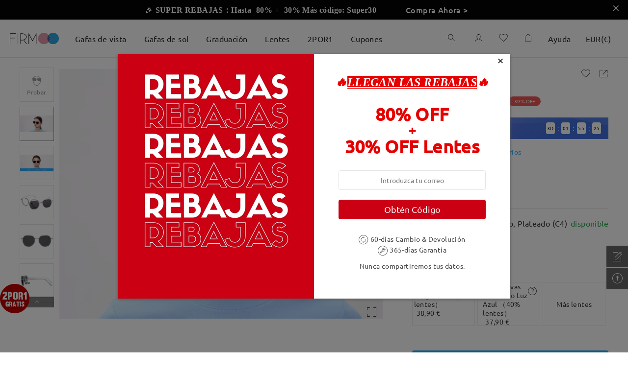

--- FILE ---
content_type: text/html; charset=utf-8
request_url: https://www.firmoo.es/eyeglasses-p-9180.html?color=24181&sublink=5737&is_package=5737
body_size: 232730
content:
<!DOCTYPE html><html lang="es"><head><base href="/"/> <meta name="viewport" content="width=device-width,initial-scale=1,maximum-scale=1,user-scalable=0,viewport-fit=cover,user-scalable=no"/><meta name="format-detection" content="telephone=no"/>  <meta http-equiv="x-dns-prefetch-control" content="on"/>  <link rel="dns-prefetch" href="http://fm-api-saas"/> <link rel="dns-prefetch" href="https://admin.firmooinc.com/stateless/visitor/scheme"/> <link rel="dns-prefetch" href="https://admin.firmooinc.com/api/mail/invitation"/> <link rel="dns-prefetch" href="img.firmoo.com"/> <link rel="dns-prefetch" href="https://df5apg8r0m634.cloudfront.net"/> <link rel="dns-prefetch" href="//df5apg8r0m634.cloudfront.net"/><link rel="dns-prefetch" href="//www.facebook.com"/><link rel="dns-prefetch" href="//twitter.com"/><link rel="dns-prefetch" href="//instagram.com"/><link rel="dns-prefetch" href="//www.youtube.com"/><link rel="dns-prefetch" href="//www.paypalobjects.com"/><link rel="dns-prefetch" href="//secure.oceanpayment.com"/>    <link rel="stylesheet" href="../static/less/firmoo-pc.css?v=fDLNaGt3a3LnZPjrtKDD9"/>  <meta name="protected" content="true"/> <script type="text/javascript" src="https://cdn.consentmanager.net/delivery/autoblocking/9a7ffae711941.js" async="" data-cmp-ab="1" data-cmp-host="b.delivery.consentmanager.net" data-cmp-cdn="cdn.consentmanager.net" data-cmp-codesrc="1"></script><script type="text/javascript" src="https://chat.quickcep.com/initQuickChat.js?platform=others&amp;accessId=f927418f-662d-486e-bc25-2493ab9ace6d" async=""></script><meta charSet="utf-8"/><meta http-equiv="X-UA-Compatible" content="IE=edge"/><title>Gafas Graduadas Mujer M89486 | Gafas Cuadradas Mates,Negras,Plateadas  Con Montura Metal  | Firmoo ES</title><meta name="keywords" content="Women&#x27;s full frame Metal eyeglasses - Q86007 | Firmoo.es"/><meta name="description" content="Compra gafas graduadas y gafas sin graduación asequibles de calidad premium en Firmoo. Oferta Gafas 2X1+15% dto extra está disponible para gafas con filtro de luz azul, gafas para lectura, gafas progresivas, gafas tintadas, gafas para conducir."/><meta property="og:type" content="product"/><meta property="og:title" content="Gafas Graduadas Mujer M89486 | Gafas Cuadradas Mates,Negras,Plateadas  Con Montura Metal  | Firmoo ES"/><meta property="og:description" content="Compra gafas graduadas y gafas sin graduación asequibles de calidad premium en Firmoo. Oferta Gafas 2X1+15% dto extra está disponible para gafas con filtro de luz azul, gafas para lectura, gafas progresivas, gafas tintadas, gafas para conducir."/><meta property="og:image" content="https://df5apg8r0m634.cloudfront.net/p/9180/middle-1-e0143150f7c8f8d17ae05af3a0aa0109.jpg"/><meta property="og:url" content="/9180"/><meta property="og:site_name" content="Firmoo.es"/><meta property="og:price:amount" content="16.95"/><meta property="og:price:currency" content="USD"/><meta property="og:availability" content="instock"/><meta property="twitter:card" content="summary"/><meta property="twitter:site" content="Firmoo.es"/><meta property="twitter:title" content="Gafas Graduadas Mujer M89486 | Gafas Cuadradas Mates,Negras,Plateadas  Con Montura Metal  | Firmoo ES"/><meta property="twitter:image" content="https://df5apg8r0m634.cloudfront.net/p/9180/middle-1-e0143150f7c8f8d17ae05af3a0aa0109.jpg"/><meta name="viewport" content="width=device-width,initial-scale=1,maximum-scale=1,user-scalable=0,viewport-fit=cover,user-scalable=no"/><link rel="stylesheet" href="/static/lib/photoswipe.css?v=2020073066"/><meta name="next-head-count" content="20"/><link rel="preload" href="/_next/static/fDLNaGt3a3LnZPjrtKDD9/pages/pc/ProductDetail.js" as="script"/><link rel="preload" href="/_next/static/fDLNaGt3a3LnZPjrtKDD9/pages/_app.js" as="script"/><link rel="preload" href="/_next/static/runtime/webpack-0ea08237f5c8744e5755.js" as="script"/><link rel="preload" href="/_next/static/chunks/antd.31bba3e792eec8fa7b63.js" as="script"/><link rel="preload" href="/_next/static/chunks/modules.220f1227c130570ae41b.js" as="script"/><link rel="preload" href="/_next/static/chunks/styles.6e8ba9b20ebb62e0a3b0.js" as="script"/><link rel="preload" href="/_next/static/chunks/commons.bf143773cd3d9770142b.js" as="script"/><link rel="preload" href="/_next/static/runtime/main-3583a0d39b80add0ae4f.js" as="script"/><link rel="preload" href="/_next/static/css/antd.34ab10f6.chunk.css" as="style"/><link rel="stylesheet" href="/_next/static/css/antd.34ab10f6.chunk.css"/><link rel="preload" href="/_next/static/css/modules.9ff73e10.chunk.css" as="style"/><link rel="stylesheet" href="/_next/static/css/modules.9ff73e10.chunk.css"/><link rel="preload" href="/_next/static/css/styles.363765dd.chunk.css" as="style"/><link rel="stylesheet" href="/_next/static/css/styles.363765dd.chunk.css"/><style id="__jsx-767649995">.pc-nav-container.jsx-767649995{width:100%;display:-webkit-box;display:-webkit-flex;display:-ms-flexbox;display:flex;-webkit-box-pack:center;-webkit-justify-content:center;-ms-flex-pack:center;justify-content:center;-webkit-align-items:center;-webkit-box-align:center;-ms-flex-align:center;align-items:center;height:78px;background:rgba(255,255,255,1);border-bottom:rgba(0,0,0,0.1) 1px solid;position:fixed;left:0;top:0;z-index:99;-webkit-transition:height 0.3s;transition:height 0.3s;}.pc-nav-container-scroll.jsx-767649995{height:50px;border-bottom:none;box-shadow:0px 5px 15px 0px rgba(11,48,73,0.1);}.pc-nav-container-scroll-two.jsx-767649995{height:50px;box-shadow:none;border-bottom:#cfcfcf 1px solid;}.pc-top-height.jsx-767649995{height:78px;position:relative;}.pc-nav-center-box.jsx-767649995{width:100%;max-width:1440px;height:100%;display:-webkit-box;display:-webkit-flex;display:-ms-flexbox;display:flex;-webkit-align-items:center;-webkit-box-align:center;-ms-flex-align:center;align-items:center;}.pc-nav-logo.jsx-767649995{width:100px;-webkit-flex-shrink:0;-ms-flex-negative:0;flex-shrink:0;cursor:pointer;}.pc-nav-logo.jsx-767649995 img.jsx-767649995{width:100%;}.pc-nav-main.jsx-767649995{display:-webkit-box;display:-webkit-flex;display:-ms-flexbox;display:flex;-webkit-box-pack:justify;-webkit-justify-content:space-between;-ms-flex-pack:justify;justify-content:space-between;width:100%;height:100%;margin-left:15px;}.pc-nav-classifiy-alert.jsx-767649995{margin-right:30px;display:none;}.position-absolute.jsx-767649995{position:absolute;}@media (max-width:1440px){.pc-nav-center-box.jsx-767649995{padding:0 20px;}}@media (max-width:1024px){.pc-nav-main.jsx-767649995{-webkit-box-pack:end;-webkit-justify-content:flex-end;-ms-flex-pack:end;justify-content:flex-end;}.pc-nav-classifiy-alert.jsx-767649995{display:block;}}.thumb-vertical.jsx-767649995{background-color:#c1c1c1;border-radius:4px;}.thumb-vertical.jsx-767649995:hover{background-color:#7d7d7d;}.track-vertical.jsx-767649995{right:0px;width:8px !important;height:calc(100% - 40px);top:40px;-webkit-transition:opacity 0.5s;transition:opacity 0.5s;}.hidden-scrollbar.jsx-767649995{opacity:0;}.show-scrollbar.jsx-767649995{opacity:1;}</style><style id="__jsx-2002390443">.top-notice-container.jsx-4183890098{width:100%;color:#fff;font-size:16px;position:relative;}.top-notice-close.jsx-4183890098{position:absolute;top:0;right:10px;padding:5px;cursor:pointer;font-weight:800;}</style><style id="__jsx-1784453744">.top-notice-container p{margin-bottom:0;}</style><style id="__jsx-2721140964">.drawer-container.jsx-2721140964{padding-top:20px;padding-right:30px;}</style><style id="__jsx-1467848752">.pc-extend-button.jsx-1467848752{position:relative;cursor:pointer;width:-webkit-fit-content;width:-moz-fit-content;width:fit-content;}.pc-extend-button-mask.jsx-1467848752{width:100%;height:100%;position:absolute;background:#fff;top:0;left:0;-webkit-transition:all 0.3s;transition:all 0.3s;}</style><style id="__jsx-3051734624">.pc-nav-classifiy.jsx-3051734624{height:100%;display:-webkit-box;display:-webkit-flex;display:-ms-flexbox;display:flex;}@media (max-width:1024px){.pc-nav-classifiy.jsx-3051734624{display:none;}}</style><style id="__jsx-4288420612">.classify-select-hide.jsx-4288420612{display:none;}.classify-select-container.jsx-4288420612{height:100%;display:-webkit-box;display:-webkit-flex;display:-ms-flexbox;display:flex;-webkit-align-items:center;-webkit-box-align:center;-ms-flex-align:center;align-items:center;-webkit-flex-shrink:0;-ms-flex-negative:0;flex-shrink:0;}.classify-select-title.jsx-4288420612{font-size:16px;color:rgba(29,32,35,1);padding:0 18px;display:-webkit-box;display:-webkit-flex;display:-ms-flexbox;display:flex;-webkit-align-items:center;-webkit-box-align:center;-ms-flex-align:center;align-items:center;position:relative;height:100%;cursor:pointer;}.classify-select-title.jsx-4288420612:focus{-webkit-text-decoration:none;text-decoration:none;}.classify-select-title.jsx-4288420612:hover .classify-select-active.jsx-4288420612{position:absolute;bottom:0;left:0;right:0;margin:auto;width:70%;height:2px;background:rgba(29,32,35,1);-webkit-transition:all 0.3s;transition:all 0.3s;}.pc-classify-content.jsx-4288420612{width:100%;z-index:1099;background:rgba(255,255,255,1);position:absolute;top:100%;left:0;-webkit-transform-origin:0 0;-ms-transform-origin:0 0;transform-origin:0 0;border-top:1px solid #e4e4e4;box-shadow:0px 20px 20px 0px rgba(11,48,73,0.15);display:none;-webkit-transion:all 30s;transion:all 30s;}.classify-select-title.jsx-4288420612:hover~.pc-classify-content.jsx-4288420612,.pc-classify-content.jsx-4288420612:hover{display:block;}@media (max-width:1200px){.classify-select-title.jsx-4288420612{padding:0 18px;}}</style><style id="__jsx-1240367260">.pc-nav-classifiy-content.jsx-1240367260{display:-webkit-box;display:-webkit-flex;display:-ms-flexbox;display:flex;margin:0 auto;padding:36px 0 100px 40px;max-width:1440px;width:100%;}.pc-nav-classifiy-content.jsx-1240367260 .item-box.jsx-1240367260+.item-box.jsx-1240367260{margin-left:40px;}.pc-nav-classifiy-content.jsx-1240367260 .item-box-img.jsx-1240367260{width:190px;height:190px;overflow:hidden;}.pc-nav-classifiy-content.jsx-1240367260 .item-box.jsx-1240367260 p.jsx-1240367260{font-family:'Roboto-Regular';font-size:16px;text-align:center;margin:14px 0 0;color:#121a24;line-height:1.5;}.pc-nav-classifiy-content.jsx-1240367260 a.jsx-1240367260{cursor:pointer;font-family:'Roboto-Regular';color:#121a24;text-align:left;outline:none;line-height:34px;font-size:16px;}.pc-nav-classifiy-content.jsx-1240367260 a.jsx-1240367260:active{outline:none;}@media (max-width:1380px){.pc-nav-classifiy-content.jsx-1240367260 .item-box-img.jsx-1240367260{width:170px;height:170px;}.pc-nav-classifiy-content.jsx-1240367260 .item-box.jsx-1240367260{margin-right:30px;}}</style><style id="__jsx-2326648302">.pc-nav-text-classifiy.jsx-2326648302{margin-right:120px;-webkit-flex-shrink:0;-ms-flex-negative:0;flex-shrink:0;display:-webkit-box;display:-webkit-flex;display:-ms-flexbox;display:flex;-webkit-flex-wrap:wrap;-ms-flex-wrap:wrap;flex-wrap:wrap;-webkit-box-pack:start;-webkit-justify-content:flex-start;-ms-flex-pack:start;justify-content:flex-start;-webkit-flex-direction:column;-ms-flex-direction:column;flex-direction:column;width:-webkit-max-content;width:-moz-max-content;width:max-content;}.pc-nav-text-classifiy.can-more-line.jsx-2326648302{height:calc(34px * 6 + 0px);max-width:calc( 100% - (190px * 0 + (0 - 1) * 40px) - 100px);}.pc-nav-text-classifiy.jsx-2326648302 .title.jsx-2326648302{font-size:16px;color:#121a24;font-family:Roboto-Medium;margin-bottom:32px;line-height:1.5;}.text-item.jsx-2326648302{font-size:16px;color:#121a24;line-height:1.5;font-family:'Roboto-Regular';-webkit-flex-shrink:0;-ms-flex-negative:0;flex-shrink:0;margin-right:39px;}.text-item.text-item-seven.jsx-2326648302:nth-of-type(8){margin-top:calc(16px * 1.5 + 32px);}.pc-nav-text-classifiy.jsx-2326648302 .item.jsx-2326648302{display:-webkit-box;display:-webkit-flex;display:-ms-flexbox;display:flex;-webkit-align-items:center;-webkit-box-align:center;-ms-flex-align:center;align-items:center;}.pc-nav-text-classifiy.jsx-2326648302 .item.jsx-2326648302 img.jsx-2326648302{width:25px;margin-right:7px;}.pc-nav-text-classifiy.jsx-2326648302 a.jsx-2326648302{font-size:16px;cursor:pointer;font-family:Roboto-Regular;color:#121a24;text-align:left;outline:none;line-height:34px;}.pc-nav-text-classifiy.jsx-2326648302 a.jsx-2326648302:active{outline:none;}@media (max-width:1380px){.pc-nav-text-classifiy.jsx-2326648302{margin-right:80px;}}</style><style id="__jsx-2136619779">.pc-nav-icons.jsx-2136619779{display:-webkit-box;display:-webkit-flex;display:-ms-flexbox;display:flex;height:100%;position:relative;-webkit-align-items:center;-webkit-box-align:center;-ms-flex-align:center;align-items:center;}</style><style id="__jsx-1432630775">.pc-nav-search.jsx-1432630775{padding:0 20px;cursor:pointer;}</style><style id="__jsx-150053700">.pc-nav-sign-out-btn.jsx-150053700{font-size:14px;font-weight:400;color:#26abff;line-height:28px;margin-top:40px;text-align:center;}.pc-nav-user-name.jsx-150053700{font-size:18px;font-weight:bold;color:rgba(29,32,35,1);line-height:28px;margin-bottom:20px;}.pc-nav-user-container.jsx-150053700{display:-webkit-box;display:-webkit-flex;display:-ms-flexbox;display:flex;-webkit-align-items:center;-webkit-box-align:center;-ms-flex-align:center;align-items:center;-webkit-flex-direction:column;-ms-flex-direction:column;flex-direction:column;}.pc-nav-user-list.jsx-150053700{width:100%;padding-top:20px;border-top:1px #efefef solid;display:-webkit-box;display:-webkit-flex;display:-ms-flexbox;display:flex;-webkit-flex-direction:column;-ms-flex-direction:column;flex-direction:column;-webkit-align-items:center;-webkit-box-align:center;-ms-flex-align:center;align-items:center;-webkit-box-pack:center;-webkit-justify-content:center;-ms-flex-pack:center;justify-content:center;}.pc-nav-user-list.jsx-150053700 p.jsx-150053700{font-size:14px;font-weight:400;color:rgba(29,32,35,1);line-height:28px;text-align:center;margin-bottom:5px;}.pc-user-buttons.jsx-150053700{width:230px;height:40px;border-radius:10px;font-size:16px;font-weight:bold;color:rgba(255,255,255,1);line-height:40px;text-align:center;border:1px #26abff solid;}.pc-login-button.jsx-150053700{background:#26abff;color:#fff;margin:0 auto;}.pc-resiger-button.jsx-150053700{background:#fff;color:#26abff;}.pc-nav-p.jsx-150053700{font-size:14px;font-weight:400;color:rgba(204,204,204,1);line-height:28px;text-align:center;margin:20px 0;}</style><style id="__jsx-4253638176">.pc-nav-fb-bg.jsx-4253638176{width:28px;height:28px;background:#537bbc;border-radius:50%;text-align:center;line-height:28px;}.pc-nav-fb-bg.jsx-4253638176 span.jsx-4253638176{color:#fff;font-size:12px;}.pc-nav-fb-login.jsx-4253638176{display:-webkit-box;display:-webkit-flex;display:-ms-flexbox;display:flex;-webkit-box-pack:center;-webkit-justify-content:center;-ms-flex-pack:center;justify-content:center;-webkit-align-items:center;-webkit-box-align:center;-ms-flex-align:center;align-items:center;margin-bottom:20px;position:relative;}.pc-nav-fb-login.jsx-4253638176 p.jsx-4253638176{font-size:16px;font-weight:400;color:#537bbc;margin-left:10px;margin-bottom:0;}.pc-facebook-hidden.jsx-4253638176{position:absolute;width:100%;height:100%;overflow:hidden;top:0;left:0;opacity:0;}.facebook-hidden-mask.jsx-4253638176{position:absolute;width:100%;height:100%;overflow:hidden;top:0;left:0;opacity:0;}.circle.jsx-4253638176{margin-left:10px;margin-top:15px;opacity:1;width:20px;height:20px;-webkit-animation:loading-jsx-4253638176 0.6s infinite linear;animation:loading-jsx-4253638176 0.6s infinite linear;-webkit-transition:0.3s opacity linear;transition:0.3s opacity linear;-webkit-transform-origin:center calc(50% - 10px);-ms-transform-origin:center calc(50% - 10px);transform-origin:center calc(50% - 10px);}.circle-hidden.jsx-4253638176{opacity:0;}@-webkit-keyframes loading-jsx-4253638176{0%{-webkit-transform:rotate(0deg) translateY(-50%);-ms-transform:rotate(0deg) translateY(-50%);transform:rotate(0deg) translateY(-50%);}100%{-webkit-transform:rotate(360deg) translateY(-50%);-ms-transform:rotate(360deg) translateY(-50%);transform:rotate(360deg) translateY(-50%);}}@keyframes loading-jsx-4253638176{0%{-webkit-transform:rotate(0deg) translateY(-50%);-ms-transform:rotate(0deg) translateY(-50%);transform:rotate(0deg) translateY(-50%);}100%{-webkit-transform:rotate(360deg) translateY(-50%);-ms-transform:rotate(360deg) translateY(-50%);transform:rotate(360deg) translateY(-50%);}}</style><style id="__jsx-4215291719">.pc-nav-hlep-container{padding:10px 20px;}.pc-share-box{display:-webkit-box;display:-webkit-flex;display:-ms-flexbox;display:flex;-webkit-flex-direction:column;-ms-flex-direction:column;flex-direction:column;-webkit-align-items:flex-start;-webkit-box-align:flex-start;-ms-flex-align:flex-start;align-items:flex-start;margin-top:20px;}.pc-share-box p{font-size:14px;font-weight:400;color:#1d2023;line-height:28px;margin-bottom:10px;}.pc-nav-hlep-list p{font-size:14px;font-weight:400;color:#666;line-height:20px;margin-bottom:18px;}.pc-nav-hlep-list span{font-size:16px;font-weight:400;color:#666;margin-right:10px;}.pc-help-content.find-myfit{width:260px;height:36px;margin:10px auto 40px;}.pc-help-content.myfit-info{width:auto;padding:10px;margin:-4px auto 30px;}.pc-help-content.myfit-info>*:first-child{margin-bottom:8px;}</style><style id="__jsx-4277365530">.find-my-fit-dialog{width:100vw;height:100vh;}.find-my-fit-dialog .am-modal-wrap{background-color:rgba(0,0,0,0.5);z-index:1100;}.find-my-fit-dialog .am-modal-mask{background-color:rgba(0,0,0,0);z-index:1100;}.find-my-fit-dialog .am-modal-content{border-radius:0;padding-top:0;}.find-my-fit-dialog .am-modal-content .am-modal-body{position:fixed;left:0;top:0;right:0;bottom:0;padding:0 0;background:#fff;}.myfit-info .question{margin-left:0.2rem;cursor:pointer;}.myfit-notice-modal .am-modal-content{background:rgba(0,0,0,0.35);}.myfit-notice-box .cross{position:absolute;width:0.4rem;right:0.29rem;top:0.25rem;cursor:pointer;}.header .header-right-close{position:absolute;right:0.2rem;width:0.4rem;top:50%;-webkit-transform:translateY(-50%);-ms-transform:translateY(-50%);transform:translateY(-50%);}.find-my-fit-arrow-left{font-size:0.64rem !important;margin-left:-0.38rem;}@media (min-width:768px){.myfit-notice-box .cross{width:20px;right:15px;top:15px;}.find-my-fit-dialog .am-modal-content{background:rgba(0,0,0,0.35);}.find-my-fit-dialog .am-modal-content .am-modal-body{width:660px;height:635px;top:15vh;left:50%;-webkit-transform:translateX(-50%);-ms-transform:translateX(-50%);transform:translateX(-50%);border:1px solid #C5C9CD;}.find-my-fit-dialog .am-modal-content .am-modal-body::-webkit-scrollbar{display:none;}.header .header-right-close{right:10px;width:18px;cursor:pointer;}.find-my-fit-arrow-left{font-size:32px !important;margin-left:-19px;}}</style><style id="__jsx-157009791">.do-not-show.jsx-157009791{visibility:hidden;}.header.jsx-157009791{position:relative;display:-webkit-box;display:-webkit-flex;display:-ms-flexbox;display:flex;-webkit-box-pack:center;-webkit-justify-content:center;-ms-flex-pack:center;justify-content:center;-webkit-align-items:center;-webkit-box-align:center;-ms-flex-align:center;align-items:center;height:1.32rem;border-bottom:1px solid #E9EAEC;font-size:0.36rem;font-weight:600;color:#707070;}.left-arrow.jsx-157009791{position:absolute;left:0.4rem;}.input-line.jsx-157009791{margin:0.4rem 0.4rem 0;display:-webkit-box;display:-webkit-flex;display:-ms-flexbox;display:flex;-webkit-align-items:flex-start;-webkit-box-align:flex-start;-ms-flex-align:flex-start;align-items:flex-start;-webkit-box-pack:justify;-webkit-justify-content:space-between;-ms-flex-pack:justify;justify-content:space-between;}.input-item.jsx-157009791{-webkit-flex:none;-ms-flex:none;flex:none;width:2.05rem;}@media (min-width:375px){.input-item.jsx-157009791{width:2rem;}}.input-item.jsx-157009791 input.jsx-157009791{width:100%;height:0.72rem;border:1px solid #707070;border-radius:0;padding:0 0.2rem;text-align:center;}.input-item.jsx-157009791 input.jsx-157009791:focus{border-color:#26abff;}.input-item.red.jsx-157009791 input.jsx-157009791{color:#EE5454;border-color:#EE5454;}.length-range.jsx-157009791{font-size:0.24rem;font-weight:300;color:#C5C9CD;}.name.jsx-157009791{font-size:0.28rem;font-weight:400;color:#464C51;}.notice.jsx-157009791{font-size:0.28rem;font-weight:400;color:#464C51;margin:0.5rem 0.26rem 0;text-align:left;}.sub-notice.jsx-157009791{font-size:0.24rem;font-weight:300;color:#464C51;margin:0.38rem 0.26rem 0;text-align:left;}.guide.jsx-157009791{font-size:0.28rem;font-family:Roboto-Light;font-weight:300;color:#26ABFF;margin:1rem 0 0;}.submit-box.jsx-157009791{margin:0.53rem auto 0.36rem;width:6.87rem;}.fitbtn.jsx-157009791{-webkit-transition:0.3s opacity;transition:0.3s opacity;cursor:pointer;}.fitbtn.jsx-157009791:active{opacity:0.5;}.submit-btn.jsx-157009791{display:-webkit-box;display:-webkit-flex;display:-ms-flexbox;display:flex;-webkit-align-items:center;-webkit-box-align:center;-ms-flex-align:center;align-items:center;-webkit-box-pack:center;-webkit-justify-content:center;-ms-flex-pack:center;justify-content:center;height:0.8rem;background:#26ABFF;color:#fff;border-radius:4px;font-size:0.28rem;font-family:Segoe UI;font-weight:400;}.error-notice.jsx-157009791{font-size:0.24rem;font-family:Roboto-Light;font-weight:300;color:#EE5454;margin-bottom:0.13rem;}.out-of-range.jsx-157009791{font-size:0.24rem;font-family:Roboto-Light;font-weight:300;color:#EE5454;margin-bottom:0.2rem;}.find-myfit.jsx-157009791{display:-webkit-box;display:-webkit-flex;display:-ms-flexbox;display:flex;-webkit-align-items:center;-webkit-box-align:center;-ms-flex-align:center;align-items:center;-webkit-box-pack:center;-webkit-justify-content:center;-ms-flex-pack:center;justify-content:center;background:#FFFFFF;border:1px solid #26ABFF;border-radius:4px;color:#26ABFF;}.myfit-info.jsx-157009791{display:-webkit-box;display:-webkit-flex;display:-ms-flexbox;display:flex;-webkit-flex-direction:column;-ms-flex-direction:column;flex-direction:column;-webkit-box-pack:justify;-webkit-justify-content:space-between;-ms-flex-pack:justify;justify-content:space-between;background:#FFFFFF;border:1px solid #E9EAEC;box-shadow:0px 5px 10px rgba(0,0,0,0.05);border-radius:4px;}.myfit-info.jsx-157009791 .title.jsx-157009791{text-align:left;font-family:Roboto-Medium;}.size-box.jsx-157009791{display:-webkit-box;display:-webkit-flex;display:-ms-flexbox;display:flex;-webkit-align-items:center;-webkit-box-align:center;-ms-flex-align:center;align-items:center;-webkit-box-pack:justify;-webkit-justify-content:space-between;-ms-flex-pack:justify;justify-content:space-between;font-size:0.28rem;font-family:Roboto-Light;font-weight:300;color:#464C51;}.size-edit-btn.jsx-157009791,.size-del-btn.jsx-157009791{font-size:0.24rem;font-family:Roboto-Light;font-weight:300;color:#26ABFF;}.size-del-btn.jsx-157009791{margin-left:0.6rem;}.myfit-notice-box.jsx-157009791{position:fixed;bottom:0;left:0;right:0;width:100%;padding:0.87rem 0.82rem 0.63rem;display:-webkit-box;display:-webkit-flex;display:-ms-flexbox;display:flex;-webkit-flex-direction:column;-ms-flex-direction:column;flex-direction:column;-webkit-align-items:center;-webkit-box-align:center;-ms-flex-align:center;align-items:center;-webkit-box-pack:justify;-webkit-justify-content:space-between;-ms-flex-pack:justify;justify-content:space-between;background:#fff;font-size:0.25rem;}.myfit-notice-box.jsx-157009791 .desc.jsx-157009791{font-size:0.25rem;font-weight:300;color:#464C51;}.myfit-notice-box.jsx-157009791 .btns.jsx-157009791{width:100%;display:-webkit-box;display:-webkit-flex;display:-ms-flexbox;display:flex;-webkit-box-pack:space-around;-webkit-justify-content:space-around;-ms-flex-pack:space-around;justify-content:space-around;-webkit-align-items:center;-webkit-box-align:center;-ms-flex-align:center;align-items:center;margin-top:0.4rem;}.myfit-notice-box.jsx-157009791 .btns.jsx-157009791 .fitbtn.jsx-157009791{display:-webkit-inline-box;display:-webkit-inline-flex;display:-ms-inline-flexbox;display:inline-flex;-webkit-box-pack:center;-webkit-justify-content:center;-ms-flex-pack:center;justify-content:center;-webkit-align-items:center;-webkit-box-align:center;-ms-flex-align:center;align-items:center;}.myfit-notice-box.jsx-157009791 .btns.jsx-157009791 .del.jsx-157009791{width:2.6rem;height:0.8rem;background:#fff;border:1px solid #26ABFF;border-radius:4px;font-size:14px;font-weight:400;color:#26ABFF;}.myfit-notice-box.jsx-157009791 .btns.jsx-157009791 .cancel.jsx-157009791{width:2.6rem;height:0.8rem;background:#26ABFF;border:1px solid #26ABFF;border-radius:4px;font-size:14px;font-weight:400;color:#fff;}.myfit-notice-box.jsx-157009791 .ok.jsx-157009791{display:-webkit-box;display:-webkit-flex;display:-ms-flexbox;display:flex;-webkit-box-pack:center;-webkit-justify-content:center;-ms-flex-pack:center;justify-content:center;-webkit-align-items:center;-webkit-box-align:center;-ms-flex-align:center;align-items:center;width:3.8rem;height:0.79rem;margin-top:0.48rem;background:#FFFFFF;border:1px solid #26ABFF;border-radius:4px;}.notice1.jsx-157009791 .img-box.jsx-157009791{position:relative;margin-top:1.4rem;padding:0 0.5rem;}.notice1.jsx-157009791 img.jsx-157009791{max-width:100%;}.notice1.jsx-157009791 .img-box.jsx-157009791 .desc.jsx-157009791{position:absolute;font-size:12px;}.notice1.jsx-157009791 .img-box.jsx-157009791 .desc1.jsx-157009791{top:84%;left:32%;}.notice1.jsx-157009791 .img-box.jsx-157009791 .desc2.jsx-157009791{top:61%;left:32%;}.notice1.jsx-157009791 .img-box.jsx-157009791 .desc3.jsx-157009791{top:41%;left:32%;}.notice2.jsx-157009791 .img-box.jsx-157009791{position:relative;margin-top:0.5rem;margin-bottom:1rem;padding:0 0.3rem;}.notice2.jsx-157009791 img.jsx-157009791{max-width:100%;}.notice2.jsx-157009791 .img-box.jsx-157009791 .desc.jsx-157009791{position:absolute;font-size:12px;}.notice2.jsx-157009791 .img-box.jsx-157009791 .desc1.jsx-157009791{top: 88%; left: 9%;;}.notice2.jsx-157009791 .img-box.jsx-157009791 .desc2.jsx-157009791{top:25%;left:25%;}.notice2.jsx-157009791 .img-box.jsx-157009791 .desc3.jsx-157009791{top: 1%; left: 15%;;}@media (min-width:768px){.left-arrow.jsx-157009791{left:20px;cursor:pointer;}.find-myfit.jsx-157009791{background:#FFFFFF;border:1px solid #26ABFF;opacity:1;border-radius:4px;font-size:16px;font-weight:300;cursor:pointer;}.myfit-info.jsx-157009791{background:#fff;border:1px solid #E9EAEC;box-shadow:0px 5px 10px rgba(0,0,0,0.05);font-size:14px;font-weight:300;}.size-box.jsx-157009791 span.jsx-157009791,.size-edit-btn.jsx-157009791,.size-del-btn.jsx-157009791{font-size:14px;margin-right:0;}.size-edit-btn.jsx-157009791,.size-del-btn.jsx-157009791{cursor:pointer;}.size-del-btn.jsx-157009791{margin-left:30px;}.myfit-notice-box.jsx-157009791{left:0;right:0;width:100%;padding:0.87rem 0.82rem 0.63rem;display:-webkit-box;display:-webkit-flex;display:-ms-flexbox;display:flex;-webkit-flex-direction:column;-ms-flex-direction:column;flex-direction:column;-webkit-align-items:center;-webkit-box-align:center;-ms-flex-align:center;align-items:center;-webkit-box-pack:justify;-webkit-justify-content:space-between;-ms-flex-pack:justify;justify-content:space-between;background:#fff;font-size:0.25rem;bottom:initial;left:50%;right:initial;top:15vh;padding:48px 45px 42px;-webkit-transform:translateX(-50%);-ms-transform:translateX(-50%);transform:translateX(-50%);width:414px;font-size:14px;}.myfit-notice-box.jsx-157009791 .desc.jsx-157009791{font-size:14px;font-weight:300;color:#464C51;}.myfit-notice-box.jsx-157009791 .btns.jsx-157009791 .fitbtn.jsx-157009791{width:143px;height:36px;border-radius:4px;}.header.jsx-157009791{height:60px;border-bottom:none;font-size:18px;font-weight:500;color:#464C51;font-family:Roboto-Medium;}.notice.jsx-157009791{font-size:16px;color:#464C51;margin:12px auto 0;text-align:center;}.sub-notice.jsx-157009791{font-size:14px;font-family:Ubuntu;margin:49px auto 0;text-align:center;}.notice1.jsx-157009791 .img-box.jsx-157009791{padding:0 130px;margin:43px 0 0;}.notice1.jsx-157009791 img.jsx-157009791{min-height:100px;}.notice1.jsx-157009791 .img-box.jsx-157009791 .desc1.jsx-157009791{top:85%;left:38%;}.notice1.jsx-157009791 .img-box.jsx-157009791 .desc2.jsx-157009791{top:63%;left:38%;}.notice1.jsx-157009791 .img-box.jsx-157009791 .desc3.jsx-157009791{top:44%;left:38%;}.notice2.jsx-157009791 .img-box.jsx-157009791{padding:0 84px;margin:14px 0 40px;}.notice2.jsx-157009791 img.jsx-157009791{min-height:100px;}.notice2.jsx-157009791 .img-box.jsx-157009791 .desc1.jsx-157009791{top: 90%; left: 19%;;}.notice2.jsx-157009791 .img-box.jsx-157009791 .desc2.jsx-157009791{top:27%;left:29%;}.notice2.jsx-157009791 .img-box.jsx-157009791 .desc3.jsx-157009791{top: 3%; left: 27%;;}.guide.jsx-157009791{font-size:14px;font-family:Ubuntu;font-weight:300;color:#26ABFF;margin:38px auto 0;cursor:pointer;}.submit-box.jsx-157009791{margin:12px auto 29px;width:100%;}.submit-btn.jsx-157009791{display:-webkit-inline-box;display:-webkit-inline-flex;display:-ms-inline-flexbox;display:inline-flex;box-sizing:content-box;padding:0 50px;width:auto;height:36px;font-size:14px;cursor:pointer;}.error-notice.jsx-157009791{font-size:14px;margin-bottom:10px;}.out-of-range.jsx-157009791{font-size:14px;margin-bottom:10px;}.input-line.jsx-157009791{width:400px;margin:22px auto 0;}.input-item.jsx-157009791{-webkit-flex:none;-ms-flex:none;flex:none;width:110px;font-size:4px;}.input-item.jsx-157009791 input.jsx-157009791{width:100%;height:36px;padding:0 10px;border:1px solid #707070;font-size:20px;background:#fff;}.length-range.jsx-157009791{font-size:14px;}.name.jsx-157009791{font-size:14px;}.myfit-info.jsx-157009791 .title.jsx-157009791 span.jsx-157009791{margin-left:-10px;}.myfit-notice-box.jsx-157009791 .ok.jsx-157009791{-webkit-flex:none;-ms-flex:none;flex:none;width:180px;height:36px;margin-top:28px;font-size:14px;}}</style><style id="__jsx-426039938">.pc-share-list.jsx-426039938{display:-webkit-box;display:-webkit-flex;display:-ms-flexbox;display:flex;-webkit-flex-wrap:wrap;-ms-flex-wrap:wrap;flex-wrap:wrap;margin-bottom:0;}.pc-share-list.jsx-426039938 .fb-btn.jsx-426039938{background:#537bbc;}.pc-share-list.jsx-426039938 .twitter-btn.jsx-426039938{background:#26abff;}.pc-share-list.jsx-426039938 .youtube-btn.jsx-426039938{background:#cb2027;}.pc-share-list.jsx-426039938 .pinterest-btn.jsx-426039938{background:#cb2027;}.pc-share-list.jsx-426039938 .pc-share-btn.jsx-426039938{width:30px;height:30px;border-radius:50%;display:-webkit-box;display:-webkit-flex;display:-ms-flexbox;display:flex;-webkit-box-pack:center;-webkit-justify-content:center;-ms-flex-pack:center;justify-content:center;-webkit-align-items:center;-webkit-box-align:center;-ms-flex-align:center;align-items:center;}.share-btn-container.jsx-426039938:not(:first-child){margin-left:10px;}.pc-share-list.jsx-426039938 .h5-share-btn.jsx-426039938{width:0.4rem;height:0.4rem;border-radius:50%;display:-webkit-box;display:-webkit-flex;display:-ms-flexbox;display:flex;-webkit-box-pack:center;-webkit-justify-content:center;-ms-flex-pack:center;justify-content:center;-webkit-align-items:center;-webkit-box-align:center;-ms-flex-align:center;align-items:center;}.pc-share-list.jsx-426039938 .pc-share-btn.jsx-426039938 img.jsx-426039938{width:100%;height:100%;}.icon-item.jsx-426039938{padding:0 5px;}.icon-item.jsx-426039938 img.jsx-426039938{height:25px;width:auto;}</style><style id="__jsx-2319675771">.pc-nav-hlep-container{padding:10px 20px;}.pc-nav-hlep-list p{font-size:14px;font-weight:400;color:#666;line-height:20px;margin-bottom:18px;}.pc-nav-hlep-list p.no-mb{margin-bottom:0;}.pc-nav-hlep-list span{font-size:16px;font-weight:400;color:#666;margin-right:10px;}.pc-nav-hlep-item-active{color:#26abff !important;}</style><style id="__jsx-1691926949">#help.jsx-1691926949{position:fixed;top:0;right:-685px;z-index:1099;width:685px;background-color:white;border:1px solid #d4d4d4;}.help-in.jsx-1691926949{-webkit-transform:translateX(-800px);-ms-transform:translateX(-800px);transform:translateX(-800px);-webkit-transition:all 0.5s ease-in;transition:all 0.5s ease-in;}.help-out.jsx-1691926949{-webkit-transform:translateX(800px);-ms-transform:translateX(800px);transform:translateX(800px);-webkit-transition:all 0.5s linear;transition:all 0.5s linear;}.help-list.jsx-1691926949{padding:0;}.help-list.jsx-1691926949 li.jsx-1691926949{display:-webkit-box;display:-webkit-flex;display:-ms-flexbox;display:flex;-webkit-align-items:center;-webkit-box-align:center;-ms-flex-align:center;align-items:center;vertical-align:middle;padding:10px 20px;border-bottom:3px solid transparent;}.help-list.jsx-1691926949 li.jsx-1691926949:hover{cursor:pointer;}.help-close.jsx-1691926949{position:absolute;top:0;right:0;padding:18px 20px;}</style><style id="__jsx-4121441282">.bubble.jsx-4121441282{position:fixed;z-index:100;font-size:0;bottom:80px;max-width:20%;}</style><style id="__jsx-4150206762">@media (max-width:1240px){.padding-min-width.jsx-4150206762{padding-left:20px;padding-right:20px;}}</style><style id="__jsx-3833916074">.product-banner-control.jsx-3833916074{height:490px;overflow:hidden;position:relative;}.product-control-item.jsx-3833916074{width:70px;height:70px;background:#fff;display:-webkit-box;display:-webkit-flex;display:-ms-flexbox;display:flex;-webkit-box-pack:center;-webkit-justify-content:center;-ms-flex-pack:center;justify-content:center;-webkit-flex-direction:column;-ms-flex-direction:column;flex-direction:column;-webkit-align-items:center;-webkit-box-align:center;-ms-flex-align:center;align-items:center;margin-bottom:10px;cursor:pointer;color:#999;font-size:12px;border:1px solid #e4e4e4;}.product-control-item-active.jsx-3833916074{border:1px #999 solid;}.product-banner-show.jsx-3833916074{width:89%;height:520px;position:relative;display:-webkit-box;display:-webkit-flex;display:-ms-flexbox;display:flex;-webkit-box-pack:center;-webkit-justify-content:center;-ms-flex-pack:center;justify-content:center;-webkit-align-items:center;-webkit-box-align:center;-ms-flex-align:center;align-items:center;}.slider-control.jsx-3833916074{position:absolute;width:36px;height:36px;background:rgba(0,0,0,1);opacity:0.3;border-radius:50%;display:-webkit-box;display:-webkit-flex;display:-ms-flexbox;display:flex;-webkit-box-pack:center;-webkit-justify-content:center;-ms-flex-pack:center;justify-content:center;-webkit-align-items:center;-webkit-box-align:center;-ms-flex-align:center;align-items:center;top:0;bottom:0;margin:auto;cursor:pointer;}.slider-control-left.jsx-3833916074{left:10px;}.slider-control-right.jsx-3833916074{right:10px;}.product-slider-container.jsx-3833916074{width:100%;overflow:hidden;position:relative;}.product-slider-container.jsx-3833916074 .ai-btn.jsx-3833916074{position:absolute;left:10px;cursor:pointer;width:100%;bottom:5px;}.product-slider-container.jsx-3833916074 .tip-content.jsx-3833916074{max-width:85%;color:#fff;font-size:14px;margin-left:5px;overflow:hidden;}.product-slider-container.jsx-3833916074 .tip-content.jsx-3833916074>div.jsx-3833916074{background:rgba(0,0,0,0.4);-webkit-transform:translateX(-101%);-ms-transform:translateX(-101%);transform:translateX(-101%);padding:5px 10px;-webkit-transition:all 0.3s;transition:all 0.3s;}.product-slider-container.jsx-3833916074 .tip-show.jsx-3833916074>div.jsx-3833916074{-webkit-transform:translateX(0);-ms-transform:translateX(0);transform:translateX(0);}.img-magnify-show.jsx-3833916074{width:18px;height:18px;position:absolute;bottom:17px;right:17px;cursor:pointer;}.page-control.jsx-3833916074{position:absolute;width:100%;height:22px;background:rgba(0,0,0,0.5);left:0;text-align:center;cursor:pointer;}.control-pre.jsx-3833916074{top:0;}.control-next.jsx-3833916074{bottom:0;}@media screen and (max-width:1200px){.product-banner-show.jsx-3833916074{width:88%;}}.magnetic-accessory-loading.jsx-3833916074{position:absolute;top:0;left:0;width:100%;height:100%;background:rgba(0,0,0,0.1);display:-webkit-box;display:-webkit-flex;display:-ms-flexbox;display:flex;-webkit-box-pack:center;-webkit-justify-content:center;-ms-flex-pack:center;justify-content:center;-webkit-align-items:center;-webkit-box-align:center;-ms-flex-align:center;align-items:center;opacity:0;-webkit-transition:all 0.3s;transition:all 0.3s;z-index:-1;}.loading-open.jsx-3833916074{opacity:1;z-index:8;}</style><style id="__jsx-2804429383">@-webkit-keyframes ldio-pvpqvh0rr4p-o-jsx-2804429383{0 %{opacity:1;-webkit-transform:translate(0 0);-ms-transform:translate(0 0);transform:translate(0 0);}49.99%{opacity:1;-webkit-transform:translate(40px,0);-ms-transform:translate(40px,0);transform:translate(40px,0);}50%{opacity:0;-webkit-transform:translate(40px,0);-ms-transform:translate(40px,0);transform:translate(40px,0);}100%{opacity:0;-webkit-transform:translate(0,0);-ms-transform:translate(0,0);transform:translate(0,0);}}@keyframes ldio-pvpqvh0rr4p-o-jsx-2804429383{0 %{opacity:1;-webkit-transform:translate(0 0);-ms-transform:translate(0 0);transform:translate(0 0);}49.99%{opacity:1;-webkit-transform:translate(40px,0);-ms-transform:translate(40px,0);transform:translate(40px,0);}50%{opacity:0;-webkit-transform:translate(40px,0);-ms-transform:translate(40px,0);transform:translate(40px,0);}100%{opacity:0;-webkit-transform:translate(0,0);-ms-transform:translate(0,0);transform:translate(0,0);}}@-webkit-keyframes ldio-pvpqvh0rr4p-jsx-2804429383{0 %{-webkit-transform:translate(0,0);-ms-transform:translate(0,0);transform:translate(0,0);}50%{-webkit-transform:translate(40px,0);-ms-transform:translate(40px,0);transform:translate(40px,0);}100%{-webkit-transform:translate(0,0);-ms-transform:translate(0,0);transform:translate(0,0);}}@keyframes ldio-pvpqvh0rr4p-jsx-2804429383{0 %{-webkit-transform:translate(0,0);-ms-transform:translate(0,0);transform:translate(0,0);}50%{-webkit-transform:translate(40px,0);-ms-transform:translate(40px,0);transform:translate(40px,0);}100%{-webkit-transform:translate(0,0);-ms-transform:translate(0,0);transform:translate(0,0);}}.ldio-pvpqvh0rr4p.jsx-2804429383{position:relative;isolation:isolate;}.ldio-pvpqvh0rr4p.jsx-2804429383 div.jsx-2804429383{position:absolute;width:40px;height:40px;border-radius:50%;top:30px;left:10px;mix-blend-mode:multiply;}.ldio-pvpqvh0rr4p.jsx-2804429383 div.jsx-2804429383:nth-child(1){background:#54a8f0;-webkit-animation:ldio-pvpqvh0rr4p-jsx-2804429383 1.1363636363636365s linear infinite;animation:ldio-pvpqvh0rr4p-jsx-2804429383 1.1363636363636365s linear infinite;-webkit-animation-delay:-0.5681818181818182s;animation-delay:-0.5681818181818182s;}.ldio-pvpqvh0rr4p.jsx-2804429383 div.jsx-2804429383:nth-child(2){background:#faadc5;-webkit-animation:ldio-pvpqvh0rr4p-jsx-2804429383 1.1363636363636365s linear infinite;animation:ldio-pvpqvh0rr4p-jsx-2804429383 1.1363636363636365s linear infinite;-webkit-animation-delay:0s;animation-delay:0s;}.ldio-pvpqvh0rr4p.jsx-2804429383 div.jsx-2804429383:nth-child(3){background:#54a8f0;-webkit-animation:ldio-pvpqvh0rr4p-o-jsx-2804429383 1.1363636363636365s linear infinite;animation:ldio-pvpqvh0rr4p-o-jsx-2804429383 1.1363636363636365s linear infinite;-webkit-animation-delay:-0.5681818181818182s;animation-delay:-0.5681818181818182s;}.loadingio-spinner-dual-ball-lnhsmbsi6zg.jsx-2804429383{width:60px;height:60px;display:inline-block;overflow:hidden;}.ldio-pvpqvh0rr4p.jsx-2804429383{width:100%;height:100%;position:relative;-webkit-transform:translateZ(0) scale(0.6);-ms-transform:translateZ(0) scale(0.6);transform:translateZ(0) scale(0.6);-webkit-backface-visibility:hidden;backface-visibility:hidden;-webkit-transform-origin:0 0;-ms-transform-origin:0 0;transform-origin:0 0;}.ldio-pvpqvh0rr4p.jsx-2804429383 div.jsx-2804429383{box - sizing:content-box;}</style><style id="__jsx-3386930732">.pc-pro-container.jsx-3386930732{margin-top:20px;}.pc-product-color-container.jsx-3386930732{border-top:1px solid #e4e4e4;margin-top:20px;}.pc-product-color-container.jsx-3386930732 .color_p.jsx-3386930732{margin-bottom:16px;display:block;font-size:16px;font-family:Helvetica;}.product-color-container-pc.jsx-3386930732{display:-webkit-box;display:-webkit-flex;display:-ms-flexbox;display:flex;-webkit-align-items:center;-webkit-box-align:center;-ms-flex-align:center;align-items:center;padding:10px 0;margin-bottom:20px;}.pc-product-color-container.jsx-3386930732>p.jsx-3386930732{font-size:16px;color:#333;margin-top:20px;margin-bottom:0;}.product-color-container-content-pc.jsx-3386930732{display:-webkit-box;display:-webkit-flex;display:-ms-flexbox;display:flex;-webkit-align-items:center;-webkit-box-align:center;-ms-flex-align:center;align-items:center;}.package-lens-text.jsx-3386930732{color:#999;margin-top:10px;}</style><style id="__jsx-2650268549">.pc-pro-modal-title.jsx-2650268549{font-size:20px;line-height:20px;position:relative;font-weight:normal;margin:0;}.prodct-icon.jsx-2650268549{display:-webkit-inline-box;display:-webkit-inline-flex;display:-ms-inline-flexbox;display:inline-flex;-webkit-align-items:center;-webkit-box-align:center;-ms-flex-align:center;align-items:center;-webkit-box-pack:center;-webkit-justify-content:center;-ms-flex-pack:center;justify-content:center;width:auto;height:16px;padding:4px 10px;border-radius:20px;margin-left:6px;font-size:12px;color:#fff;}.prodct-icon.kids.jsx-2650268549 span.jsx-2650268549:nth-child(1){color:#58b9e6;}.prodct-icon.kids.jsx-2650268549 span.jsx-2650268549:nth-child(2){color:#e6a958;}.prodct-icon.kids.jsx-2650268549 span.jsx-2650268549:nth-child(3){color:#e787a2;}.prodct-icon.kids.jsx-2650268549 span.jsx-2650268549:nth-child(4){color:#e787a2;}.no-rx-icon.jsx-2650268549{font-size:14px;margin-left:10px;color:#999;}</style><style id="__jsx-3552498375">.product-bottom-favourite-pc.jsx-3552498375{margin-right:15px;}</style><style id="__jsx-2319197290">s.jsx-2319197290 .product-price-container-pc.jsx-2319197290{display:-webkit-box;display:-webkit-flex;display:-ms-flexbox;display:flex;}.product-price-content-onsale-pc.jsx-2319197290{display:-webkit-box;display:-webkit-flex;display:-ms-flexbox;display:flex;-webkit-align-items:center;-webkit-box-align:center;-ms-flex-align:center;align-items:center;-webkit-flex-wrap:wrap;-ms-flex-wrap:wrap;flex-wrap:wrap;}.product-price-now-pc.jsx-2319197290{font-size:36px;}.product-price-pre-pc.jsx-2319197290{color:#999999;margin-right:20px;font-size:16px;}.product-sale-pc-line.jsx-2319197290{display:-webkit-box;display:-webkit-flex;display:-ms-flexbox;display:flex;-webkit-align-items:center;-webkit-box-align:center;-ms-flex-align:center;align-items:center;}.fixed_w.jsx-2319197290{white-space:nowrap;}</style><style id="__jsx-1871486568">.tag.jsx-1871486568{display:-webkit-inline-box;display:-webkit-inline-flex;display:-ms-inline-flexbox;display:inline-flex;-webkit-align-items:center;-webkit-box-align:center;-ms-flex-align:center;align-items:center;-webkit-box-pack:center;-webkit-justify-content:center;-ms-flex-pack:center;justify-content:center;padding:0 0.145rem;background:#EE5454;height:0.362rem;border-radius:0.362rem;color:#fff;margin-left:0;margin-right:0;}span.jsx-1871486568{font-size:0.217rem;-webkit-transform:scale(0.833);-ms-transform:scale(0.833);transform:scale(0.833);font-weight:normal;text-transform:Capitalize;}@media (min-width:768px){.tag.jsx-1871486568{padding:0 8px;height:20px;border-radius:20px;margin-left:0;margin-right:0;}span.jsx-1871486568{font-size:12px;}}</style><style id="__jsx-358276004">.review-star-container.jsx-358276004{display:-webkit-box;display:-webkit-flex;display:-ms-flexbox;display:flex;-webkit-box-pack:center;-webkit-justify-content:center;-ms-flex-pack:center;justify-content:center;margin-bottom:3px;width:-webkit-fit-content;width:-moz-fit-content;width:fit-content;}.pc-star-container.jsx-358276004{font-size:18px;display:-webkit-box;display:-webkit-flex;display:-ms-flexbox;display:flex;margin-right:5px;}.pc-star.jsx-358276004{color:#ffa800;display:-webkit-box;display:-webkit-flex;display:-ms-flexbox;display:flex;-webkit-align-items:center;-webkit-box-align:center;-ms-flex-align:center;align-items:center;}.pc-star-write.jsx-358276004{margin:0 3px;width:24px;height:23px;}.pc-review-star-num.jsx-358276004{margin:0 2px 0 3px;}</style><style id="__jsx-287768414">.product-width-icon.jsx-287768414{width:30px;height:30px;background:#333333;color:#fff;font-size:14px;text-align:center;line-height:30px;margin-right:10px;}.size-title.jsx-287768414{font-size:16px;margin-bottom:10px;}.wrap-content.jsx-287768414{max-height:550px;overflow-y:scroll;}</style><style id="__jsx-3728924358">.product-select.jsx-3728924358{display:-webkit-box;display:-webkit-flex;display:-ms-flexbox;display:flex;-webkit-box-pack:center;-webkit-justify-content:center;-ms-flex-pack:center;justify-content:center;-webkit-flex-wrap:wrap;-ms-flex-wrap:wrap;flex-wrap:wrap;-webkit-align-items:center;-webkit-box-align:center;-ms-flex-align:center;align-items:center;margin:0;padding:0;list-style:none;}.product-select-item-content.jsx-3728924358{display:inline-block;vertical-align:middle;border-radius:50%;}.color-item-size-s.jsx-3728924358{margin:3px 2px;padding:4px;width:28px;height:28px;}.color-item-size-m.jsx-3728924358{margin:2px 2px;padding:4px;width:36px;height:36px;}.product-select-item.jsx-3728924358{display:block;-webkit-flex-shrink:0;-ms-flex-negative:0;flex-shrink:0;width:100%;height:100%;border-radius:50%;background-size:cover;}.pruduct-select-item-active.jsx-3728924358{border:1px solid #2aa9ff;}</style><style id="__jsx-4131931939">.selecr-btn-line-container.jsx-4131931939{padding-bottom:40px;}.pc-pro-btn-line.jsx-4131931939{display:-webkit-box;display:-webkit-flex;display:-ms-flexbox;display:flex;-webkit-align-items:center;-webkit-box-align:center;-ms-flex-align:center;align-items:center;-webkit-box-pack:justify;-webkit-justify-content:space-between;-ms-flex-pack:justify;justify-content:space-between;position:relative;height:52px;}.pc-color-unmarket-container.jsx-4131931939{position:absolute;width:100%;height:52px;top:0;left:0;font-size:16px;color:#333;text-align:center;background:#ededed;line-height:52px;}.color-unmarket.jsx-4131931939{height:46px;line-height:46px;background:#ededed;padding:0 8px;margin-bottom:30px;font-size:16px;color:#333;text-align:center;}.pc-pro-price.jsx-4131931939{margin:0 10px;}</style><style id="__jsx-1727573867">.advantage-title.jsx-1727573867{font-size:14px;color:#333;}.view-more-btn.jsx-1727573867{font-size:14px;color:#26ABFF;}.advantage-modal-title.jsx-1727573867{font-family:Roboto-Medium;font-size:14px;color:#333;margin-top:20px;margin-bottom:10px;text-align:left;}.advantage-modal-text.jsx-1727573867{font-size:14px;color:#333;text-align:left;}</style><style id="__jsx-1614936292">.tabbar-item.jsx-1614936292{font-size:18px;min-width:90px;text-align:center;position:relative;font-family:'Roboto-Medium';color:#333;margin-right:40px;padding-bottom:15px;position:relative;-webkit-transition:all 0.3s linear;transition:all 0.3s linear;cursor:pointer;white-space:nowrap;}.tabbar-item-active.jsx-1614936292{color:#26abff;}.tab-under-line.jsx-1614936292{border-radius:2px;width:90px;height:4px;background-color:#26abff;position:absolute;bottom:-1px;left:0;right:0;margin:0 auto;-webkit-transition:all 0.1s linear;transition:all 0.1s linear;}</style><style id="__jsx-4154048242">.frame-slider-container.jsx-4154048242{margin-top:20px;}.circle-icon.jsx-4154048242{width:6px;height:6px;background:#26abff;border-radius:50%;margin-right:10px;}.descrip-hide.jsx-4154048242{text-overflow:-o-ellipsis-lastline;overflow:hidden;text-overflow:ellipsis;display:-webkit-box;-webkit-line-clamp:2;line-clamp:2;-webkit-box-orient:vertical;}.togger-btn.jsx-4154048242{position:absolute;right:5px;bottom:0;color:#26abff;cursor:pointer;padding-left:50px;background:linear-gradient(right,#fff,#fff,rgba(0,0,0,0));background:-ms-linear-gradient( right, #fff, #fff, rgba(0,0,0,0) );background:-webkit-linear-gradient( right, #fff, #fff, rgba(0,0,0,0) );background:-moz-linear-gradient( right, #fff, #fff, rgba(0,0,0,0) );}.description-container.jsx-4154048242 p.jsx-4154048242{position:relative;}.description-container.jsx-4154048242{position:relative;padding:10px 0;}</style><style id="__jsx-3250640556">.pc-delivey-container.jsx-3250640556{width:100%;}.process-title.jsx-3250640556{padding:0 5px;text-align:center;font-size:14px;color:#121a24;}.process-line.jsx-3250640556{text-align:center;width:40%;}.process-line.jsx-3250640556 hr.jsx-3250640556{border-color:#26abff;margin:5px 0;width:95%;}.process-line.jsx-3250640556 span.jsx-3250640556{font-size:12px;color:#121a24;text-align:center;}.hover-img.jsx-3250640556{width:500px;}</style><style id="__jsx-4045414675">.product-title.jsx-4045414675{width:100%;text-align:center;font-size:28px;margin-top:80px;margin-bottom:40px;text-transform:uppercase;font-family:Roboto-Medium;}.product-list-show.jsx-4045414675{width:100%;display:-webkit-box;display:-webkit-flex;display:-ms-flexbox;display:flex;-webkit-box-pack:justify;-webkit-justify-content:space-between;-ms-flex-pack:justify;justify-content:space-between;}</style><style id="__jsx-1741357033">.product-title.jsx-1741357033{width:100%;text-align:center;font-size:28px;margin-top:80px;margin-bottom:40px;text-transform:uppercase;font-family:Roboto-Medium;}.product-list-show.jsx-1741357033{width:100%;display:-webkit-box;display:-webkit-flex;display:-ms-flexbox;display:flex;-webkit-box-pack:justify;-webkit-justify-content:space-between;-ms-flex-pack:justify;justify-content:space-between;}</style><style id="__jsx-1799244458">.cio.jsx-1799244458{display:-webkit-box;display:-webkit-flex;display:-ms-flexbox;display:flex;-webkit-box-pack:center;-webkit-justify-content:center;-ms-flex-pack:center;justify-content:center;-webkit-flex-wrap:wrap;-ms-flex-wrap:wrap;flex-wrap:wrap;padding:0;-webkit-align-items:flex-start;-webkit-box-align:flex-start;-ms-flex-align:flex-start;align-items:flex-start;}.cio.jsx-1799244458 li.jsx-1799244458{display:inline-block;margin:2px;height:30px;list-style:none;}.cio.jsx-1799244458 li.jsx-1799244458:not(:last-child):hover{cursor:pointer;}.cio2.jsx-1799244458{width:50px;background:url(../../static/images/footer_icon.png) no-repeat;background-position:0 0;}.cio2.jsx-1799244458:hover{background-position:0 -50px;}.forbes.jsx-1799244458{width:58px;background:url(../../static/images/footer_icon.png) no-repeat;background-position:-86px 0;}.forbes.jsx-1799244458:hover{background-position:-86px -50px;}.entre.jsx-1799244458{width:121px;background:url(../../static/images/footer_icon.png) no-repeat;background-position:-188px 0px;}.entre.jsx-1799244458:hover{background-position:-188px -50px;}.engo.jsx-1799244458{width:111px;background:url(../../static/images/footer_icon.png) no-repeat;background-position:0 -101px;}.engo.jsx-1799244458:hover{background-position:0 -146px;}.tnw.jsx-1799244458{width:83px;background:url(../../static/images/footer_icon.png) no-repeat;background-position:-116px -101px;}.tnw.jsx-1799244458:hover{background-position:-116px -146px;}.the_huffington.jsx-1799244458{width:245px;background:url(../../static/images/footer_icon.png) no-repeat;background-position:0 -194px;}.the_huffington.jsx-1799244458:hover{background-position:0 -239px;}.pc-bottom-cio.jsx-1799244458{text-align:center;display:-webkit-box;display:-webkit-flex;display:-ms-flexbox;display:flex;-webkit-align-items:center;-webkit-box-align:center;-ms-flex-align:center;align-items:center;-webkit-box-pack:center;-webkit-justify-content:center;-ms-flex-pack:center;justify-content:center;padding:20px 0;padding-bottom:40px;background:#fff;-webkit-flex-wrap:wrap;-ms-flex-wrap:wrap;flex-wrap:wrap;}.pc-bottom-cio.jsx-1799244458>div.jsx-1799244458{margin:0 10px;}.bottom-nav-img.jsx-1799244458{margin:0 5px;}.pc-bottom-toll.jsx-1799244458{display:-webkit-box;display:-webkit-flex;display:-ms-flexbox;display:flex;-webkit-box-pack:space-around;-webkit-justify-content:space-around;-ms-flex-pack:space-around;justify-content:space-around;font-size:14px;border-bottom:1px solid #e4e4e4;max-width:1200px;margin:0 auto;padding:15px 0;}.pc-bottom-toll.jsx-1799244458>div.jsx-1799244458{display:-webkit-box;display:-webkit-flex;display:-ms-flexbox;display:flex;-webkit-align-items:center;-webkit-box-align:center;-ms-flex-align:center;align-items:center;}.live_chat.jsx-1799244458{cursor:pointer;}.cio.jsx-1799244458 a.jsx-1799244458{display:-webkit-box;display:-webkit-flex;display:-ms-flexbox;display:flex;}.cio.jsx-1799244458 img.jsx-1799244458{height:27px;width:auto;}.pc-copyright.jsx-1799244458{text-align:center;background:transparent;padding:0;margin:0;}.klarna-box.jsx-1799244458{display:-webkit-inline-box !important;display:-webkit-inline-flex !important;display:-ms-inline-flexbox !important;display:inline-flex !important;-webkit-align-items:center;-webkit-box-align:center;-ms-flex-align:center;align-items:center;}.klarna-box-inner.jsx-1799244458{width:47px;height:27px;}</style><style id="__jsx-2276698503">.pc-right-nav.jsx-2276698503{position:fixed;bottom:128px;right:0;z-index:9;}.pc-right-nav-item.jsx-2276698503{width:44px;height:44px;background:rgba(102,102,102,1);margin:1px 0;}</style></head><body><div id="__next"><div><noscript><img height="1" width="1" style="border-style:none" src="//googleads.g.doubleclick.net/pagead/viewthroughconversion/866886311/?guid=ON&amp;script=0"/></noscript></div><style>
            body{
              overflow:auto
          }

          </style><div style="background:#050505;background-size:auto 100%" data-module-type="PcAnnouncement" data-exposure-id="PcAnnouncement-1" data-content-type="announcement" data-content="&lt;article&gt;&lt;p&gt;🎉&amp;nbsp;&lt;b&gt;&lt;font face=&quot;Verdana&quot;&gt;SUPER REBAJAS：Hasta -80% + -30% Más código: Super30&lt;/font&gt;&lt;/b&gt;&lt;/p&gt;&lt;/article&gt;" data-position="1" data-title="PC顶部信息栏" data-link="https://www.firmoo.es/all-products.html" class="jsx-4183890098 top-notice-container"><div class="" style="position:relative;display:flex;flex-direction:row;justify-content:center;align-items:center;height:40px"><div class="jsx-4183890098"><article><p>🎉&nbsp;<b><font face="Verdana">SUPER REBAJAS：Hasta -80% + -30% Más código: Super30</font></b></p></article></div><div class="jsx-4183890098 GoShop_btn swiper-pc"><a href="https://www.firmoo.es/all-products.html" target="_blank" style="color:#ffffff;white-space:nowrap" class="jsx-4183890098">Compra Ahora > </a></div></div><div class="jsx-4183890098 top-notice-close"><span class="iconfont icon icon-close " style="font-size:20px;vertical-align:middle;color:#fff"></span></div></div><div style="height:78px" class="jsx-767649995 pc-top-height"><nav style="visibility:visible;z-index:100" id="pc-top-nav" class="jsx-767649995 pc-nav-container  position-absolute "><div class="jsx-767649995 pc-nav-center-box"><div class="jsx-767649995 pc-nav-classifiy-alert"><div style="width:100%" class="jsx-1467848752 pc-extend-button undefined"><span class="iconfont icon icon-menu " style="font-size:32px;vertical-align:middle;color:#999"></span></div></div><div class="jsx-767649995 pc-nav-logo"><a title="firmoo-home" class="jsx-767649995" href="/"><img src="/static/images/logo.svg" alt="" class="jsx-767649995"/></a></div><div class="jsx-767649995 pc-nav-main"><div class="jsx-3051734624 pc-nav-classifiy"><div class="jsx-4288420612 classify-select-container"><div class="jsx-4288420612 classify-select-title">Gafas de vista<div class="jsx-4288420612 classify-select-active"></div></div><div class="jsx-4288420612 pc-classify-content classify-select-hide"><div style="--img-length:0" class="jsx-1240367260 pc-nav-classifiy-content"><div class="jsx-2326648302 pc-nav-text-classifiy can-more-line"><div class="jsx-2326648302 text-item "><a style="margin-bottom:20px" href="/z/eyeglasses-for-women.html" title="Mujer" target="_blank" class="jsx-2326648302"><div style="width:100%" class="jsx-1467848752 pc-extend-button undefined"><div class="jsx-2326648302 item"><span class="jsx-2326648302">Mujer</span></div></div></a></div><div class="jsx-2326648302 text-item "><a style="margin-bottom:20px" href="/z/eyeglasses-for-men.html" title="Hombre" target="_blank" class="jsx-2326648302"><div style="width:100%" class="jsx-1467848752 pc-extend-button undefined"><div class="jsx-2326648302 item"><span class="jsx-2326648302">Hombre</span></div></div></a></div><div class="jsx-2326648302 text-item "><a style="margin-bottom:20px" href="/z/kids-glasses.html" title="Niño" target="_blank" class="jsx-2326648302"><div style="width:100%" class="jsx-1467848752 pc-extend-button undefined"><div class="jsx-2326648302 item"><span class="jsx-2326648302">Niño</span></div></div></a></div></div></div></div></div><div class="jsx-4288420612 classify-select-container"><div class="jsx-4288420612 classify-select-title">Gafas de sol<div class="jsx-4288420612 classify-select-active"></div></div><div class="jsx-4288420612 pc-classify-content classify-select-hide"><div style="--img-length:0" class="jsx-1240367260 pc-nav-classifiy-content"><div class="jsx-2326648302 pc-nav-text-classifiy can-more-line"><div class="jsx-2326648302 text-item "><a style="margin-bottom:20px" href="/z/sunglasses-for-women.html" title="Mujer" target="_blank" class="jsx-2326648302"><div style="width:100%" class="jsx-1467848752 pc-extend-button undefined"><div class="jsx-2326648302 item"><span class="jsx-2326648302">Mujer</span></div></div></a></div><div class="jsx-2326648302 text-item "><a style="margin-bottom:20px" href="/z/sunglasses-for-men.html" title="Hombre" target="_blank" class="jsx-2326648302"><div style="width:100%" class="jsx-1467848752 pc-extend-button undefined"><div class="jsx-2326648302 item"><span class="jsx-2326648302">Hombre</span></div></div></a></div></div></div></div></div><div class="jsx-4288420612 classify-select-container"><div class="jsx-4288420612 classify-select-title"><a href="https://www.firmoo.es/computer-glasses.html" target="_blank" style="color:#1d2023" title="Graduación" class="jsx-3051734624">Graduación</a><div class="jsx-4288420612 classify-select-active"></div></div><div class="jsx-4288420612 pc-classify-content classify-select-hide"><div style="--img-length:0" class="jsx-1240367260 pc-nav-classifiy-content"><div class="jsx-2326648302 pc-nav-text-classifiy can-more-line"><div class="jsx-2326648302 text-item "><a style="margin-bottom:20px" href="/z/gafas-0-50-graduadas.html" title="0 - 0.50°" target="_blank" class="jsx-2326648302"><div style="width:100%" class="jsx-1467848752 pc-extend-button undefined"><div class="jsx-2326648302 item"><span class="jsx-2326648302">0 - 0.50°</span></div></div></a></div></div><div class="jsx-2326648302 pc-nav-text-classifiy can-more-line"><div class="jsx-2326648302 text-item "><a style="margin-bottom:20px" href="/z/gafas-75-100-graduadas.html" title="0.75 - 1.00°" target="_blank" class="jsx-2326648302"><div style="width:100%" class="jsx-1467848752 pc-extend-button undefined"><div class="jsx-2326648302 item"><span class="jsx-2326648302">0.75 - 1.00°</span></div></div></a></div></div><div class="jsx-2326648302 pc-nav-text-classifiy can-more-line"><div class="jsx-2326648302 text-item "><a style="margin-bottom:20px" href="/z/gafas-125-150-graduadas.html" title="1.25 - 1.50°" target="_blank" class="jsx-2326648302"><div style="width:100%" class="jsx-1467848752 pc-extend-button undefined"><div class="jsx-2326648302 item"><span class="jsx-2326648302">1.25 - 1.50°</span></div></div></a></div></div><div class="jsx-2326648302 pc-nav-text-classifiy can-more-line"><div class="jsx-2326648302 text-item "><a style="margin-bottom:20px" href="/z/gafas-175-200-dioptrias.html" title="1.75 - 2.00°" target="_blank" class="jsx-2326648302"><div style="width:100%" class="jsx-1467848752 pc-extend-button undefined"><div class="jsx-2326648302 item"><span class="jsx-2326648302">1.75 - 2.00°</span></div></div></a></div></div><div class="jsx-2326648302 pc-nav-text-classifiy can-more-line"><div class="jsx-2326648302 text-item "><a style="margin-bottom:20px" href="/z/gafas-225-250-graduadas.html" title="2.25 - 2.50°" target="_blank" class="jsx-2326648302"><div style="width:100%" class="jsx-1467848752 pc-extend-button undefined"><div class="jsx-2326648302 item"><span class="jsx-2326648302">2.25 - 2.50°</span></div></div></a></div></div><div class="jsx-2326648302 pc-nav-text-classifiy can-more-line"><div class="jsx-2326648302 text-item "><a style="margin-bottom:20px" href="/z/gafas-275-300-graduadas.html" title="2.75 - 3.00°" target="_blank" class="jsx-2326648302"><div style="width:100%" class="jsx-1467848752 pc-extend-button undefined"><div class="jsx-2326648302 item"><span class="jsx-2326648302">2.75 - 3.00°</span></div></div></a></div></div></div></div></div><div class="jsx-4288420612 classify-select-container"><div class="jsx-4288420612 classify-select-title"><a href="https://www.firmoo.es/bifocal-glasses.html" target="_blank" style="color:#1d2023" title="Lentes" class="jsx-3051734624">Lentes</a><div class="jsx-4288420612 classify-select-active"></div></div><div class="jsx-4288420612 pc-classify-content classify-select-hide"><div style="--img-length:0" class="jsx-1240367260 pc-nav-classifiy-content"><div class="jsx-2326648302 pc-nav-text-classifiy can-more-line"><div class="jsx-2326648302 text-item "><a style="margin-bottom:20px" href="/computer-glasses.html" title="Anti Luz Azul" target="_blank" class="jsx-2326648302"><div style="width:100%" class="jsx-1467848752 pc-extend-button undefined"><div class="jsx-2326648302 item"><span class="jsx-2326648302">Anti Luz Azul</span></div></div></a></div></div><div class="jsx-2326648302 pc-nav-text-classifiy can-more-line"><div class="jsx-2326648302 text-item "><a style="margin-bottom:20px" href="/bifocal-glasses.html" title="Progresiva" target="_blank" class="jsx-2326648302"><div style="width:100%" class="jsx-1467848752 pc-extend-button undefined"><div class="jsx-2326648302 item"><span class="jsx-2326648302">Progresiva</span></div></div></a></div></div></div></div></div><div class="jsx-4288420612 classify-select-container"><div class="jsx-4288420612 classify-select-title"><a href="/z/buy-one-get-one-free.html" target="_blank" style="color:#1d2023" title="2POR1" class="jsx-3051734624">2POR1</a><div class="jsx-4288420612 classify-select-active"></div></div><div class="jsx-4288420612 pc-classify-content classify-select-hide"><span class="jsx-3051734624"></span></div></div><div class="jsx-4288420612 classify-select-container"><div class="jsx-4288420612 classify-select-title"><a href="https://www.firmoo.es/coupons.html" target="_blank" style="color:#1d2023" title="Cupones" class="jsx-3051734624">Cupones</a><div class="jsx-4288420612 classify-select-active"></div></div><div class="jsx-4288420612 pc-classify-content classify-select-hide"><span class="jsx-3051734624"></span></div></div></div><div class="jsx-2136619779 pc-nav-icons"><style>
           #pc-top-nav .ant-dropdown{
             width:100%;
             left:0 !important;
             top:76px !important;
             transition: top 0.3s;
           }
        </style><div class="jsx-1432630775 pc-nav-search ant-dropdown-trigger pc-nav-search-dropdown"><div class="jsx-1432630775 gtm_nav_search_open"><span class="jsx-1432630775"><svg viewBox="0 0 1024 1024" version="1.1" xmlns="http://www.w3.org/2000/svg" p-id="7715" width="20" height="20" class="jsx-1432630775"><path d="M853.333333 874.666667c-6.4 0-10.666667-2.133333-14.933333-6.4L599.466667 629.333333c-8.533333-8.533333-8.533333-21.333333 0-29.866666s21.333333-8.533333 29.866666 0l238.933334 238.933333c8.533333 8.533333 8.533333 21.333333 0 29.866667-4.266667 4.266667-8.533333 6.4-14.933334 6.4z" fill="#333333" p-id="7716" class="jsx-1432630775"></path><path d="M426.666667 704c-153.6 0-277.333333-123.733333-277.333334-277.333333S273.066667 149.333333 426.666667 149.333333s277.333333 123.733333 277.333333 277.333334-123.733333 277.333333-277.333333 277.333333z m0-512C296.533333 192 192 296.533333 192 426.666667s104.533333 234.666667 234.666667 234.666666 234.666667-104.533333 234.666666-234.666666S556.8 192 426.666667 192z" fill="#333333" p-id="7717" class="jsx-1432630775"></path></svg></span></div></div><div class="pc-nav-icon-select-container"><div class="pc-nav-icon-select-title"><span class="jsx-2136619779"><svg viewBox="0 0 1024 1024" version="1.1" p-id="7527" width="21" height="21" class="jsx-2136619779"><path d="M853.333333 874.666667c-12.8 0-21.333333-8.533333-21.333333-21.333334 0-61.866667-46.933333-87.466667-123.733333-121.6-44.8-19.2-89.6-40.533333-125.866667-76.8-32-32-6.4-57.6 10.666667-74.666666C618.666667 552.533333 661.333333 505.6 661.333333 384c0-172.8-85.333333-192-149.333333-192s-149.333333 19.2-149.333333 192c0 121.6 42.666667 168.533333 68.266666 196.266667 17.066667 17.066667 40.533333 44.8 10.666667 74.666666-34.133333 34.133333-81.066667 55.466667-125.866667 76.8C238.933333 765.866667 192 791.466667 192 853.333333c0 12.8-8.533333 21.333333-21.333333 21.333334s-21.333333-8.533333-21.333334-21.333334c0-93.866667 76.8-128 149.333334-162.133333 40.533333-19.2 83.2-38.4 113.066666-66.133333l2.133334-2.133334c-2.133333-4.266667-8.533333-8.533333-12.8-14.933333-27.733333-29.866667-81.066667-85.333333-81.066667-224 0-194.133333 104.533333-234.666667 192-234.666667s192 40.533333 192 234.666667c0 138.666667-53.333333 194.133333-81.066667 224-4.266667 4.266667-10.666667 10.666667-12.8 14.933333l2.133334 2.133334c29.866667 29.866667 72.533333 49.066667 113.066666 66.133333 72.533333 34.133333 149.333333 68.266667 149.333334 162.133333 0 12.8-8.533333 21.333333-21.333334 21.333334zM610.133333 620.8z m-196.266666 0z" fill="#333333" p-id="7528" class="jsx-2136619779"></path></svg></span><div class="pc-nav-icon-select-active"></div></div><div class="pc-pc-nav-icon-content pc-pc-nav-icon-content-visible"><div class="jsx-150053700"><div class="jsx-150053700 pc-nav-user-container"><div style="width:100%" class="jsx-1467848752 pc-extend-button undefined"><div class="jsx-150053700 pc-user-buttons pc-login-button">Regístrate </div></div><div style="margin-top:10px" class="jsx-150053700"><div style="width:100%" class="jsx-1467848752 pc-extend-button undefined"><div class="jsx-150053700 pc-user-buttons pc-resiger-button">Crear una cuenta</div></div></div><p class="jsx-150053700 pc-nav-p">—— Alternativamente, inicie sesión con ——</p><div class="jsx-4253638176 pc-nav-fb-login"><div class="jsx-4253638176 pc-nav-fb-bg"><span class="iconfont icon icon-facebook " style="font-size:20px;vertical-align:middle;color:#fff"></span></div><p class="jsx-4253638176">Facebook</p><div class="jsx-4253638176 pc-facebook-hidden"><div><style>
          .facebook-login-btn{
            background: #4A67A2;
            color: #fff;
          }
        </style><button type="button" class="facebook-login-btn" disabled=""><span>Iniciar sesión con Facebook</span><div class="loader"></div></button></div></div></div><div class="jsx-150053700 pc-nav-user-list"><div style="width:100%" class="jsx-1467848752 pc-extend-button undefined"><p class="jsx-150053700">Mi cuenta</p></div><div style="width:100%" class="jsx-1467848752 pc-extend-button undefined"><p class="jsx-150053700">Mis pedidos</p></div></div></div></div></div></div><div class="pc-nav-icon-select-container"><div class="pc-nav-icon-select-title"><span style="vertical-align:middle" class="jsx-2136619779"><svg viewBox="0 0 1024 1024" version="1.1" xmlns="http://www.w3.org/2000/svg" p-id="7950" width="20" height="20" class="jsx-2136619779"><path d="M512 917.333333c-4.266667 0-10.666667-2.133333-14.933333-6.4l-61.866667-55.466666C211.2 657.066667 64 524.8 64 358.4 64 217.6 177.066667 106.666667 320 106.666667c70.4 0 140.8 27.733333 192 76.8C563.2 134.4 633.6 106.666667 704 106.666667c142.933333 0 256 110.933333 256 251.733333 0 166.4-147.2 298.666667-371.2 497.066667l-64 55.466666c-2.133333 4.266667-8.533333 6.4-12.8 6.4zM320 149.333333C200.533333 149.333333 106.666667 241.066667 106.666667 358.4c0 149.333333 142.933333 275.2 356.266666 465.066667l49.066667 42.666666 49.066667-44.8c213.333333-192 356.266667-317.866667 356.266666-465.066666C917.333333 241.066667 823.466667 149.333333 704 149.333333c-66.133333 0-132.266667 29.866667-174.933333 81.066667-8.533333 8.533333-23.466667 8.533333-32 0C452.266667 179.2 386.133333 149.333333 320 149.333333z" fill="#333333" p-id="7951" class="jsx-2136619779"></path></svg></span><div class="pc-nav-icon-select-active"></div></div></div><div class="pc-nav-icon-select-container"><div class="pc-nav-icon-select-title"><span class="jsx-2136619779"><span style="vertical-align:middle" class="jsx-2136619779"><svg viewBox="0 0 1024 1024" version="1.1" xmlns="http://www.w3.org/2000/svg" p-id="8138" width="21" height="21" class="jsx-2136619779"><path d="M810.666667 853.333333H213.333333c-12.8 0-21.333333-8.533333-21.333333-21.333333V320c0-12.8 8.533333-21.333333 21.333333-21.333333h597.333334c12.8 0 21.333333 8.533333 21.333333 21.333333v512c0 12.8-8.533333 21.333333-21.333333 21.333333z m-576-42.666666h554.666666V341.333333H234.666667v469.333334z" fill="#333333" p-id="8139" class="jsx-2136619779"></path><path d="M682.666667 341.333333c-12.8 0-21.333333-8.533333-21.333334-21.333333 0-83.2-66.133333-149.333333-149.333333-149.333333s-149.333333 66.133333-149.333333 149.333333c0 12.8-8.533333 21.333333-21.333334 21.333333s-21.333333-8.533333-21.333333-21.333333c0-106.666667 85.333333-192 192-192s192 85.333333 192 192c0 12.8-8.533333 21.333333-21.333333 21.333333z" fill="#333333" p-id="8140" class="jsx-2136619779"></path></svg></span></span><div class="pc-nav-icon-select-active"></div></div></div><div class="jsx-2136619779"></div><div class="jsx-2136619779"></div><div class="pc-nav-icon-select-container"><div class="pc-nav-icon-select-title">Ayuda<div class="pc-nav-icon-select-active"></div></div><div class="pc-pc-nav-icon-content pc-pc-nav-icon-content-visible"><div class="jsx-4215291719 pc-nav-hlep-container"><div class="jsx-4215291719 pc-nav-hlep-list"><div class="jsx-4277365530 jsx-157009791 find-myfit pc-help-content">Encuentra MyFit</div><div style="width:100%" class="jsx-1467848752 pc-extend-button undefined"><p class="jsx-4215291719"><span class="iconfont icon undefined icon-helpcenter" style="font-size:20px;vertical-align:middle"></span>Centro de Ayuda</p></div><div class="" style="position:relative;display:flex;flex-direction:row;justify-content:space-between;align-items:center;margin-bottom:20px"><div style="width:100%" class="jsx-1467848752 pc-extend-button undefined"><p style="margin-bottom:0" class="jsx-4215291719"><span class="iconfont icon undefined icon-track" style="font-size:20px;vertical-align:middle"></span>Seguir mi pedido</p></div><div style="width:fit-content" class="jsx-1467848752 pc-extend-button undefined"><span class="iconfont icon icon-search " style="font-size:20px;vertical-align:middle;color:#26ABFF;font-weight:bold"></span></div></div><div style="width:100%" class="jsx-1467848752 pc-extend-button undefined"><p class="jsx-4215291719"> <span class="iconfont icon undefined icon-review" style="font-size:20px;vertical-align:middle"></span>Chat En Vivo 24/7</p></div><p class="jsx-4215291719 sa-line-rtl"><span class="iconfont icon undefined icon-email" style="font-size:20px;vertical-align:middle"></span>service@firmoo.es</p></div><div class="jsx-4215291719 pc-share-box"><p class="jsx-4215291719">Socializar con nosotros</p><div style="justify-content:flex-start" class="jsx-426039938 pc-share-list"><div class="" style="position:relative;display:flex;flex-direction:row;justify-content:center;align-items:center"><div class="jsx-426039938 icon-item"><a href="https://www.facebook.com/firmooes" class="jsx-426039938"><img src="https://df5apg8r0m634.cloudfront.net/images/2023/0608/aaf60258e2ca578c3487cdae503ea357.png" alt="" class="jsx-426039938"/></a></div><div class="jsx-426039938 icon-item"><a href="https://www.instagram.com/firmoo_spain/" class="jsx-426039938"><img src="https://df5apg8r0m634.cloudfront.net/images/2023/0608/73078d5b9868875b5900e777810c7c24.png" alt="" class="jsx-426039938"/></a></div><div class="jsx-426039938 icon-item"><a href="https://www.tiktok.com/@firmoo_es" class="jsx-426039938"><img src="https://df5apg8r0m634.cloudfront.net/images/2023/0608/0443317b4cd0cfd314804bd810eccbd1.png" alt="" class="jsx-426039938"/></a></div></div></div></div></div></div></div><div class="pc-nav-icon-select-container"><div class="pc-nav-icon-select-title"><span class="jsx-2136619779">EUR<!-- -->(<span class="jsx-2136619779">€</span>)</span><div class="pc-nav-icon-select-active"></div></div><div class="pc-pc-nav-icon-content pc-pc-nav-icon-content-visible"><div class="jsx-2319675771 pc-nav-hlep-container"><div class="jsx-2319675771 pc-nav-hlep-list"><div style="width:100%" class="jsx-1467848752 pc-extend-button undefined"><p class="jsx-2319675771  ">Euro<!-- -->(<span style="font-size:14px;padding:0;margin:0" class="jsx-2319675771 ">€</span>)</p></div><div style="width:100%" class="jsx-1467848752 pc-extend-button undefined"><p class="jsx-2319675771 no-mb ">Mexican<!-- -->(<span style="font-size:14px;padding:0;margin:0" class="jsx-2319675771 ">MXN$</span>)</p></div></div></div></div></div></div><div id="help" class="jsx-1691926949 help-out"><div style="width:100%;height:61px;background-color:white;border-bottom:1px solid #d4d4d4;display:flex;padding:0 0" class="jsx-1691926949"><ul style="font-size:16px;font-weight:bolder;list-style:none;display:flex;justify-content:felx-start;margin-bottom:0" class="jsx-1691926949 help-list"><li style="border-color:transparent" class="jsx-1691926949">CS</li><li style="border-color:transparent" class="jsx-1691926949">Pedir</li></ul></div><div class="jsx-1691926949 help-close"><span class="iconfont icon icon-close " style="font-size:20px;vertical-align:middle;font-weight:bolder;cursor:pointer"></span></div></div></div></div></nav></div><div class="jsx-4121441282 bubble"><a href="https://www.firmoo.es/z/buy-one-get-one-free.html" style="width:60px;height:60px;display:block" class="jsx-4121441282"><img style="width:100%;border-radius:5px" src="https://df5apg8r0m634.cloudfront.net/ticket/20241209143309406f24f4659e6.png" class="jsx-4121441282 bubble2_03"/></a><a style="position:absolute;top:-10px;right:-2px;font-size:12px;color:#333" class="jsx-4121441282">×</a></div><div style="position:relative;max-width:1520px;min-width:735px;margin:0 auto;padding:0 40px" class="jsx-4150206762 padding-min-width undefined"><div class="ant-row ant-row-space-between"><div class="ant-col ant-col-md-0 ant-col-lg-16 ant-col-xl-16"><div style="padding-right:60px"><div class="" style="position:relative;display:flex;flex-direction:row;justify-content:space-between;align-items:flex-start;margin-top:20px"><div class="jsx-3833916074 product-banner-control"><div style="transform:translateY(0px);transition:all 0.3s" class="jsx-3833916074"><div class="jsx-3833916074 product-control-item"><span class="iconfont icon icon-tryon " style="font-size:24px;vertical-align:middle;color:#999999"></span>Probar</div></div></div><div style="border:1px solid #e4e4e4" class="jsx-3833916074 product-banner-show"><div class="jsx-3833916074 product-slider-container"><div class="ant-carousel"><div class="slick-slider slick-initialized"><div class="slick-list"><div class="slick-track" style="width:0%;left:NaN%"></div></div></div></div><div class="jsx-3833916074 magnetic-accessory-loading "><div class="jsx-2804429383"><div class="jsx-2804429383 loadingio-spinner-dual-ball-lnhsmbsi6zg"><div class="jsx-2804429383 ldio-pvpqvh0rr4p"><div class="jsx-2804429383"></div><div class="jsx-2804429383"></div><div class="jsx-2804429383"></div></div></div></div></div></div><div class="jsx-3833916074 img-magnify-show"><span class="iconfont icon iconfangda " style="font-size:24px;vertical-align:middle;color:#333"></span></div><div></div></div></div></div></div><div class="ant-col ant-col-md-0 ant-col-lg-8 ant-col-xl-8"><div class="jsx-3386930732 pc-pro-container"><div class="" style="position:relative;display:flex;flex-direction:row;justify-content:space-between;align-items:center"><div class="" style="position:relative;display:flex;flex-direction:row;justify-content:flex-start;align-items:center"><h5 class="jsx-2650268549 pc-pro-modal-title">M89486</h5></div><div class="" style="position:relative;display:flex;flex-direction:row;justify-content:flex-end;align-items:center"><div class="jsx-3552498375 product-bottom-favourite-pc firmoo-sa-margin"><div style="width:fit-content" class="jsx-1467848752 pc-extend-button undefined"><span class="iconfont icon icon-empty-heart " style="font-size:20px;vertical-align:middle;padding-top:3px;color:#333"></span></div></div><div style="width:fit-content" class="jsx-1467848752 pc-extend-button undefined"><span class="iconfont icon icon-share " style="font-size:20px;vertical-align:middle"></span></div></div></div><div style="margin-top:20px" class="jsx-3386930732"><div class="jsx-2319197290 product-price-container-pc"><div class="jsx-2319197290 product-price-content-onsale-pc"><div class="jsx-2319197290 fixed_w"><span class="jsx-2319197290 product-price-now-pc">16,95 €</span><s style="margin-right:20px" class="jsx-2319197290 product-price-pre-pc">27,95 €</s></div><div class="jsx-2319197290 product-sale-pc-line"><div class="jsx-2319197290"><div class="jsx-1871486568 tag"><span class="jsx-1871486568">39% OFF</span></div></div></div></div></div><div class="jsx-2319197290"><div class="count-down-price-container  " style="background:url(https://df5apg8r0m634.cloudfront.net/images/770b988f37409e579f108fd93c651058.png) no-repeat center center"><div class="flash-sale"><img src="https://df5apg8r0m634.cloudfront.net/images/1215b4f6636925f1c544be32ba35431a.png" alt=""/>Flash Sale</div><div style="display:flex;flex-direction:row;align-items:center" class="pc"><div class="count-down-container  count-down-wrapper"><div style="display:flex;align-items:center;--bg-color:#fff;--color:#121a24"><span class="timeClass countdown-content">3<!-- -->D</span><span class="timeDoc countdown-content-doc">:</span><span class="timeClass countdown-content">01</span><span class="timeDoc countdown-content-doc">:</span><span class="timeClass countdown-content">55</span><span class="timeDoc countdown-content-doc">:</span><span class="timeClass countdown-content">35</span></div></div></div></div></div></div><div style="margin-top:10px" class="jsx-3386930732"><div class="" style="position:relative;display:flex;flex-direction:row;justify-content:flex-start;align-items:center;cursor:pointer"><div class="jsx-358276004 review-star-container"><div class="jsx-358276004 pc-star-container"><span class="jsx-358276004 pc-star"><span class="iconfont icon icon-full-star " style="font-size:22px;vertical-align:middle"></span></span><span class="jsx-358276004 pc-star"><span class="iconfont icon icon-full-star " style="font-size:22px;vertical-align:middle"></span></span><span class="jsx-358276004 pc-star"><span class="iconfont icon icon-full-star " style="font-size:22px;vertical-align:middle"></span></span><span class="jsx-358276004 pc-star"><span class="iconfont icon icon-full-star " style="font-size:22px;vertical-align:middle"></span></span><span class="jsx-358276004 pc-star"><span class="iconfont icon icon-half-star " style="font-size:22px;vertical-align:middle"></span></span></div></div><div style="font-size:14px;color:#26ABFF" class="jsx-3386930732">91 Comentarios</div></div></div><div style="margin-top:20px" class="jsx-3386930732"><p class="jsx-287768414 size-title">Talla:</p><div style="width:100%" class="jsx-1467848752 pc-extend-button undefined"><div class="" style="position:relative;display:flex;flex-direction:row;justify-content:flex-start;align-items:center"><div class="jsx-287768414 product-width-icon">L</div><span style="color:#26ABFF" class="jsx-287768414">Guía de Talla</span></div></div></div><div class="jsx-3386930732 pc-product-color-container"><p style="float:left" class="jsx-3386930732">Elegir el  color: Mate, Negro, Plateado (C4)</p><p style="float:right;color:#21ac4e" class="jsx-3386930732">disponible</p><p style="clear:both" class="jsx-3386930732"></p><div class="jsx-3386930732 product-color-container-pc"><ul style="justify-content:center" class="jsx-3728924358 product-select"><li class="jsx-3728924358 product-select-item-content  color-item-size-m"><span style="background-size:cover;background-image:none;border:none;background:linear-gradient(#000, #000)" class="jsx-3728924358 product-select-item "></span></li><li class="jsx-3728924358 product-select-item-content pruduct-select-item-active color-item-size-m"><span style="background-size:cover;background-image:none;border:none;background:linear-gradient(#313131,#000,#c0c0c0)" class="jsx-3728924358 product-select-item "></span></li><li class="jsx-3728924358 product-select-item-content  color-item-size-m"><span style="background-size:cover;background-image:none;border:none;background:linear-gradient(#c6807e, #c6807e)" class="jsx-3728924358 product-select-item "></span></li></ul></div></div><div class="jsx-4131931939 selecr-btn-line-container"><div class="jsx-4131931939 pc-pro-btn-line"></div></div><div class="jsx-1727573867 product-advantage-container"><div class="jsx-1727573867"><div style="margin-top:" class="jsx-1727573867"><div class="" style="position:relative;display:flex;flex-direction:row;justify-content:flex-start;align-items:center"><img style="width:24px;height:24px;margin-right:10px" src="https://s3-us-west-1.amazonaws.com/img.firmoo.com/ticket/2023072710354076b636d224933.png" class="jsx-1727573867"/><span class="jsx-1727573867 advantage-title">Revestimiento resistente a arañazo incluído</span></div></div><div style="margin-top:20px" class="jsx-1727573867"><div class="" style="position:relative;display:flex;flex-direction:row;justify-content:flex-start;align-items:center"><img style="width:24px;height:24px;margin-right:10px" src="https://s3-us-west-1.amazonaws.com/img.firmoo.com/ticket/20230727103731ce1c47fa83a13.png" class="jsx-1727573867"/><span class="jsx-1727573867 advantage-title">60 días de garantía de devolución y cambio</span></div></div><div style="margin-top:20px" class="jsx-1727573867"><div class="" style="position:relative;display:flex;flex-direction:row;justify-content:flex-start;align-items:center"><img style="width:24px;height:24px;margin-right:10px" src="https://s3-us-west-1.amazonaws.com/img.firmoo.com/ticket/2023072710381627d76f3efa84e.png" class="jsx-1727573867"/><span class="jsx-1727573867 advantage-title">Garantía de 365 días</span><div style="width:fit-content" class="jsx-1467848752 pc-extend-button undefined"><span style="margin-left:20px" class="jsx-1727573867 view-more-btn">Descubrir Más</span></div></div></div></div><div style="margin:10px 0 0"><klarna-placement data-key="credit-promotion-badge" data-locale="es-ES" data-purchase-amount="1695"></klarna-placement><script async="" src="https://eu-library.klarnaservices.com/lib.js" data-client-id="4f638c47-3e57-5528-ae8a-b402e3d4f189"></script></div></div><div style="margin-top:10px" class="jsx-3386930732"></div></div></div><div class="ant-col ant-col-md-24 ant-col-lg-0 ant-col-xl-0"><div class="" style="position:relative;display:flex;flex-direction:row;justify-content:space-between;align-items:flex-start;margin-top:20px"><div class="jsx-3833916074 product-banner-control"><div style="transform:translateY(0px);transition:all 0.3s" class="jsx-3833916074"><div class="jsx-3833916074 product-control-item"><span class="iconfont icon icon-tryon " style="font-size:24px;vertical-align:middle;color:#999999"></span>Probar</div></div></div><div style="border:1px solid #e4e4e4" class="jsx-3833916074 product-banner-show"><div class="jsx-3833916074 product-slider-container"><div class="ant-carousel"><div class="slick-slider slick-initialized"><div class="slick-list"><div class="slick-track" style="width:0%;left:NaN%"></div></div></div></div><div class="jsx-3833916074 magnetic-accessory-loading "><div class="jsx-2804429383"><div class="jsx-2804429383 loadingio-spinner-dual-ball-lnhsmbsi6zg"><div class="jsx-2804429383 ldio-pvpqvh0rr4p"><div class="jsx-2804429383"></div><div class="jsx-2804429383"></div><div class="jsx-2804429383"></div></div></div></div></div></div><div class="jsx-3833916074 img-magnify-show"><span class="iconfont icon iconfangda " style="font-size:24px;vertical-align:middle;color:#333"></span></div><div></div></div></div><div class="jsx-3386930732 pc-pro-container"><div class="" style="position:relative;display:flex;flex-direction:row;justify-content:space-between;align-items:center"><div class="" style="position:relative;display:flex;flex-direction:row;justify-content:flex-start;align-items:center"><h5 class="jsx-2650268549 pc-pro-modal-title">M89486</h5></div><div class="" style="position:relative;display:flex;flex-direction:row;justify-content:flex-end;align-items:center"><div class="jsx-3552498375 product-bottom-favourite-pc firmoo-sa-margin"><div style="width:fit-content" class="jsx-1467848752 pc-extend-button undefined"><span class="iconfont icon icon-empty-heart " style="font-size:20px;vertical-align:middle;padding-top:3px;color:#333"></span></div></div><div style="width:fit-content" class="jsx-1467848752 pc-extend-button undefined"><span class="iconfont icon icon-share " style="font-size:20px;vertical-align:middle"></span></div></div></div><div style="margin-top:20px" class="jsx-3386930732"><div class="jsx-2319197290 product-price-container-pc"><div class="jsx-2319197290 product-price-content-onsale-pc"><div class="jsx-2319197290 fixed_w"><span class="jsx-2319197290 product-price-now-pc">16,95 €</span><s style="margin-right:20px" class="jsx-2319197290 product-price-pre-pc">27,95 €</s></div><div class="jsx-2319197290 product-sale-pc-line"><div class="jsx-2319197290"><div class="jsx-1871486568 tag"><span class="jsx-1871486568">39% OFF</span></div></div></div></div></div><div class="jsx-2319197290"><div class="count-down-price-container  " style="background:url(https://df5apg8r0m634.cloudfront.net/images/770b988f37409e579f108fd93c651058.png) no-repeat center center"><div class="flash-sale"><img src="https://df5apg8r0m634.cloudfront.net/images/1215b4f6636925f1c544be32ba35431a.png" alt=""/>Flash Sale</div><div style="display:flex;flex-direction:row;align-items:center" class="pc"><div class="count-down-container  count-down-wrapper"><div style="display:flex;align-items:center;--bg-color:#fff;--color:#121a24"><span class="timeClass countdown-content">3<!-- -->D</span><span class="timeDoc countdown-content-doc">:</span><span class="timeClass countdown-content">01</span><span class="timeDoc countdown-content-doc">:</span><span class="timeClass countdown-content">55</span><span class="timeDoc countdown-content-doc">:</span><span class="timeClass countdown-content">35</span></div></div></div></div></div></div><div style="margin-top:10px" class="jsx-3386930732"><div class="" style="position:relative;display:flex;flex-direction:row;justify-content:flex-start;align-items:center;cursor:pointer"><div class="jsx-358276004 review-star-container"><div class="jsx-358276004 pc-star-container"><span class="jsx-358276004 pc-star"><span class="iconfont icon icon-full-star " style="font-size:22px;vertical-align:middle"></span></span><span class="jsx-358276004 pc-star"><span class="iconfont icon icon-full-star " style="font-size:22px;vertical-align:middle"></span></span><span class="jsx-358276004 pc-star"><span class="iconfont icon icon-full-star " style="font-size:22px;vertical-align:middle"></span></span><span class="jsx-358276004 pc-star"><span class="iconfont icon icon-full-star " style="font-size:22px;vertical-align:middle"></span></span><span class="jsx-358276004 pc-star"><span class="iconfont icon icon-half-star " style="font-size:22px;vertical-align:middle"></span></span></div></div><div style="font-size:14px;color:#26ABFF" class="jsx-3386930732">91 Comentarios</div></div></div><div style="margin-top:20px" class="jsx-3386930732"><p class="jsx-287768414 size-title">Talla:</p><div style="width:100%" class="jsx-1467848752 pc-extend-button undefined"><div class="" style="position:relative;display:flex;flex-direction:row;justify-content:flex-start;align-items:center"><div class="jsx-287768414 product-width-icon">L</div><span style="color:#26ABFF" class="jsx-287768414">Guía de Talla</span></div></div></div><div class="jsx-3386930732 pc-product-color-container"><p style="float:left" class="jsx-3386930732">Elegir el  color: Mate, Negro, Plateado (C4)</p><p style="float:right;color:#21ac4e" class="jsx-3386930732">disponible</p><p style="clear:both" class="jsx-3386930732"></p><div class="jsx-3386930732 product-color-container-pc"><ul style="justify-content:center" class="jsx-3728924358 product-select"><li class="jsx-3728924358 product-select-item-content  color-item-size-m"><span style="background-size:cover;background-image:none;border:none;background:linear-gradient(#000, #000)" class="jsx-3728924358 product-select-item "></span></li><li class="jsx-3728924358 product-select-item-content pruduct-select-item-active color-item-size-m"><span style="background-size:cover;background-image:none;border:none;background:linear-gradient(#313131,#000,#c0c0c0)" class="jsx-3728924358 product-select-item "></span></li><li class="jsx-3728924358 product-select-item-content  color-item-size-m"><span style="background-size:cover;background-image:none;border:none;background:linear-gradient(#c6807e, #c6807e)" class="jsx-3728924358 product-select-item "></span></li></ul></div></div><div class="jsx-4131931939 selecr-btn-line-container"><div class="jsx-4131931939 pc-pro-btn-line"></div></div><div class="jsx-1727573867 product-advantage-container"><div class="jsx-1727573867"><div style="margin-top:" class="jsx-1727573867"><div class="" style="position:relative;display:flex;flex-direction:row;justify-content:flex-start;align-items:center"><img style="width:24px;height:24px;margin-right:10px" src="https://s3-us-west-1.amazonaws.com/img.firmoo.com/ticket/2023072710354076b636d224933.png" class="jsx-1727573867"/><span class="jsx-1727573867 advantage-title">Revestimiento resistente a arañazo incluído</span></div></div><div style="margin-top:20px" class="jsx-1727573867"><div class="" style="position:relative;display:flex;flex-direction:row;justify-content:flex-start;align-items:center"><img style="width:24px;height:24px;margin-right:10px" src="https://s3-us-west-1.amazonaws.com/img.firmoo.com/ticket/20230727103731ce1c47fa83a13.png" class="jsx-1727573867"/><span class="jsx-1727573867 advantage-title">60 días de garantía de devolución y cambio</span></div></div><div style="margin-top:20px" class="jsx-1727573867"><div class="" style="position:relative;display:flex;flex-direction:row;justify-content:flex-start;align-items:center"><img style="width:24px;height:24px;margin-right:10px" src="https://s3-us-west-1.amazonaws.com/img.firmoo.com/ticket/2023072710381627d76f3efa84e.png" class="jsx-1727573867"/><span class="jsx-1727573867 advantage-title">Garantía de 365 días</span><div style="width:fit-content" class="jsx-1467848752 pc-extend-button undefined"><span style="margin-left:20px" class="jsx-1727573867 view-more-btn">Descubrir Más</span></div></div></div></div><div style="margin:10px 0 0"><klarna-placement data-key="credit-promotion-badge" data-locale="es-ES" data-purchase-amount="1695"></klarna-placement><script async="" src="https://eu-library.klarnaservices.com/lib.js" data-client-id="4f638c47-3e57-5528-ae8a-b402e3d4f189"></script></div></div><div style="margin-top:10px" class="jsx-3386930732"></div></div></div></div></div><div style="position:relative;max-width:1520px;min-width:735px;margin:0 auto;padding:0 30px" class="jsx-4150206762 padding-min-width undefined"></div><div id="reviews"></div><div style="position:relative;max-width:1520px;min-width:735px;margin:0 auto;padding:0 30px" class="jsx-4150206762 padding-min-width undefined"><div style="margin-top:60px"><div class="ant-tabs ant-tabs-top ant-tabs-line"><div style="border-bottom:1px solid #EEF0F0"><div class="" style="position:relative;display:flex;flex-direction:row;justify-content:flex-start;align-items:center;max-width:1520px;padding:0 40px;margin:0 auto"><div class="jsx-1614936292"><div class="jsx-1614936292 tabbar-item tabbar-item-active">Specificaciones<div style="visibility:visible" class="jsx-1614936292 tab-under-line"></div></div></div><div class="jsx-1614936292"><div class="jsx-1614936292 tabbar-item "> Comentarios de Clientes(91)<div style="visibility:hidden" class="jsx-1614936292 tab-under-line"></div></div></div></div></div><div tabindex="0" style="width:0;height:0;overflow:hidden;position:absolute" role="presentation"></div><div class="ant-tabs-content ant-tabs-content-animated ant-tabs-top-content" style="margin-left:0%"><div role="tabpanel" aria-hidden="false" class="ant-tabs-tabpane ant-tabs-tabpane-active"><div tabindex="0" style="width:0;height:0;overflow:hidden;position:absolute" role="presentation"></div><div style="position:relative;max-width:1520px;min-width:735px;margin:0 auto;padding:0 40px" class="jsx-4150206762 padding-min-width undefined"><div class="jsx-4154048242 frame-slider-container"><div class="jsx-4154048242 product-details-container"><div class="ant-row"><div class="ant-col ant-col-md-8 ant-col-lg-6 ant-col-xl-6"><div class="" style="position:relative;display:flex;flex-direction:row;justify-content:flex-start;align-items:flex-start;font-size:14px;color:#333;line-height:50px"><div style="flex:none;display:flex;align-items:center" class="jsx-4154048242"><div class="jsx-4154048242 circle-icon"></div>Dimensiones: </div><div style="margin-left:5px" class="jsx-4154048242"><div class="" style="position:relative;display:flex;flex-direction:row;justify-content:flex-start;align-items:center;margin-left:5px"><div style="margin-right:10px">52-20-142</div><div style="width:fit-content" class="jsx-1467848752 pc-extend-button undefined"><span class="iconfont icon icon-help " style="font-size:20px;vertical-align:middle;color:#26ABFF"></span></div></div></div></div></div><div class="ant-col ant-col-md-8 ant-col-lg-6 ant-col-xl-6"><div class="" style="position:relative;display:flex;flex-direction:row;justify-content:flex-start;align-items:flex-start;font-size:14px;color:#333;line-height:50px"><div style="flex:none;display:flex;align-items:center" class="jsx-4154048242"><div class="jsx-4154048242 circle-icon"></div>Ancho de la montura: </div><div style="margin-left:5px" class="jsx-4154048242"><span>140 mm<span style="color:#26BAFF;margin-left:10px">(<!-- -->Largo<!-- -->)<!-- --> </span></span></div></div></div><div class="ant-col ant-col-md-8 ant-col-lg-6 ant-col-xl-6"><div class="" style="position:relative;display:flex;flex-direction:row;justify-content:flex-start;align-items:flex-start;font-size:14px;color:#333;line-height:50px"><div style="flex:none;display:flex;align-items:center" class="jsx-4154048242"><div class="jsx-4154048242 circle-icon"></div>Diametro de lentes: </div><div style="margin-left:5px" class="jsx-4154048242">53 mm</div></div></div><div class="ant-col ant-col-md-8 ant-col-lg-6 ant-col-xl-6"><div class="" style="position:relative;display:flex;flex-direction:row;justify-content:flex-start;align-items:flex-start;font-size:14px;color:#333;line-height:50px"><div style="flex:none;display:flex;align-items:center" class="jsx-4154048242"><div class="jsx-4154048242 circle-icon"></div>Peso: </div><div style="margin-left:5px" class="jsx-4154048242">14g</div></div></div><div class="ant-col ant-col-md-8 ant-col-lg-6 ant-col-xl-6"><div class="" style="position:relative;display:flex;flex-direction:row;justify-content:flex-start;align-items:flex-start;font-size:14px;color:#333;line-height:50px"><div style="flex:none;display:flex;align-items:center" class="jsx-4154048242"><div class="jsx-4154048242 circle-icon"></div>Bifocal/Progresivo: </div><div style="margin-left:5px" class="jsx-4154048242">Sí </div></div></div><div class="ant-col ant-col-md-8 ant-col-lg-6 ant-col-xl-6"><div class="" style="position:relative;display:flex;flex-direction:row;justify-content:flex-start;align-items:flex-start;font-size:14px;color:#333;line-height:50px"><div style="flex:none;display:flex;align-items:center" class="jsx-4154048242"><div class="jsx-4154048242 circle-icon"></div>Bisagra de resorte: </div><div style="margin-left:5px" class="jsx-4154048242">No</div></div></div><div class="ant-col ant-col-md-8 ant-col-lg-6 ant-col-xl-6"><div class="" style="position:relative;display:flex;flex-direction:row;justify-content:flex-start;align-items:flex-start;font-size:14px;color:#333;line-height:50px"><div style="flex:none;display:flex;align-items:center" class="jsx-4154048242"><div class="jsx-4154048242 circle-icon"></div>Material de la montura: </div><div style="margin-left:5px" class="jsx-4154048242">Metal </div></div></div></div><div style="text-align:center;background:#f9eaef;color:#e15e8a;padding:10px" class="jsx-4154048242">Debido al proceso de fabricación, las monturas metálicas contienen níquel. Los clientes con antecedentes de alergia al níquel deben tener precaución al comprar.</div></div></div><div style="margin-top:30px"><div><div><div><div class="pt-firmooo-container-16058"><style>
          .pt-pc-el-list-16058 {
            display: none;
          }
          @media screen and (min-width: 768px) {
            .pt-pc-el-list-16058 {
              display: block;
            }
            .pt-mobile-el-list-16058 {
              display: none;
            }
          }
        </style>
    <div class="pt-mobile-el-list-16058">
      <style>
          .pt-h5-floor-16058 {
            box-sizing: border-box;
            display: -ms-flexbox;
            display: flex;
          }
         
          .pt-h5-floor-16058-484911159 {
            max-width:1440px; margin-top:10px; margin-bottom:10px; -ms-flex-pack:center; justify-content:center;
          }
         
          .pt-h5-col-16058 {
            box-sizing: border-box;
            display: -ms-flexbox;
            display: flex;
            -ms-flex-direction: column;
                flex-direction: column;
          }
         
          .pt-h5-col-16058-8901279712 {
            width:95%; min-height:0px; margin-top:10px; margin-bottom:10px;
            
          }
         
          .pt-h5-img-16058 {
            display: -ms-flexbox;
            display: flex;
            width: 100%;
            box-sizing: border-box;
          }
          .pt-h5-img-16058 img {
            width: 100%;
          }
          .pt-h5-img-href-box {
            font-size: 0;
            cursor: pointer;
          }
         
          .pt-h5-img-box-16058-7451662205 {
            width: 100%;
          }
          .pt-h5-img-href-box-16058-7451662205 { width: 100%; }
          .pt-h5-img-16058-7451662205 img {
            
          }
         
          .pt-h5-title-16058 {
            display: -ms-flexbox;
            display: flex;
            width: 100%;
            box-sizing: border-box;
          }
         
          .pt-h5-title-text-16058 {
            font-size: 18px;
            line-height: 1.5;
            text-align: center;
            color: #333;
            font-family: Roboto-Medium;
            position: relative;
          }
          .pt-h5-title-text > p {
            margin: 0;
          }
         
          .pt-h5-title-text-16058-5537161608 {
            font-family:Roboto-Medium; font-size:20px; margin-top:0px;
            width: 100%;
          }
         
          .pt-h5-title-16058-5537161608 { -ms-flex-pack: center; justify-content: center; }
         
          .pt-h5-floor-16058-7438653908 {
            max-width:100%; margin-top:10px;
          }
         
          .pt-h5-col-16058-2280171237 {
            width:100%;
            
          }
         
          .pt-h5-img-box-16058-7095746181 {
            width: 100%;
          }
          .pt-h5-img-href-box-16058-7095746181 { width: 100%; }
          .pt-h5-img-16058-7095746181 img {
             margin-top:0px;
          }
         
          .pt-h5-floor-16058-6931825540 {
            max-width:100%; margin-top:10px;
          }
         
          .pt-h5-col-16058-3564681376 {
            width:100%;
            
          }
         
          .pt-h5-img-box-16058-1239152086 {
            width: 100%;
          }
          .pt-h5-img-href-box-16058-1239152086 { width: 100%; }
          .pt-h5-img-16058-1239152086 img {
             margin-top:0px;
          }
         
          .pt-h5-floor-16058-6781156802 {
            max-width:1440px; margin-top:20px; margin-bottom:10px; -ms-flex-pack:center; justify-content:center;
          }
         
          .pt-h5-col-16058-2853758826 {
            width:95%; min-height:0px; margin-top:15px; margin-bottom:10px;
            
          }
         
          .pt-h5-img-box-16058-3034106089 {
            width: 100%;
          }
          .pt-h5-img-href-box-16058-3034106089 { width: 100%; }
          .pt-h5-img-16058-3034106089 img {
            
          }
         
          .pt-h5-title-text-16058-9500566682 {
            font-family:Roboto-Medium; font-size:20px; margin-top:0px;
            width: 100%;
          }
         
          .pt-h5-title-16058-9500566682 { -ms-flex-pack: center; justify-content: center; }
         
          .pt-h5-floor-16058-4751171871 {
            max-width:100%; margin-top:10px;
          }
         
          .pt-h5-col-16058-2976305272 {
            width:100%;
            
          }
         
          .pt-h5-img-box-16058-4113906306 {
            width: 100%;
          }
          .pt-h5-img-href-box-16058-4113906306 { width: 100%; }
          .pt-h5-img-16058-4113906306 img {
            
          }
         
          .pt-h5-floor-16058-3883742902 {
            max-width:100%;
          }
         
          .pt-h5-col-16058-2410778787 {
            width:100%; -ms-flex-pack:center; justify-content:center; min-height:0px;
            
          }
         
          .pt-h5-floor-16058-8307811188 {
            max-width:100%; background-color:#26abff; margin-top:0px; -ms-flex-pack:center; justify-content:center; -ms-flex-align:start; align-items:flex-start; height:unset;
          }
         
          .pt-h5-col-16058-1724636271043 {
            width:33.333333333333336%; min-height:0px; margin-top:10px; margin-bottom:10px; -ms-flex-pack:start; justify-content:flex-start;
            
          }
         
          .pt-h5-title-text-16058-1724636274355 {
            font-family:Roboto-Medium; font-size:14px; text-align:center; color:#ffffff;
            width: 95%;
          }
         
          .pt-h5-title-16058-1724636274355 { -ms-flex-pack: center; justify-content: center; }
         
          .pt-h5-text-16058 {
            display: -ms-flexbox;
            display: flex;
            width: 100%;
            box-sizing: border-box;
          }
          .pt-h5-text-inner {
            font-size: 14px;
            line-height: 1.35;
            text-align: left;
            color: #333;
          }
          .pt-h5-text-inner > p {
            margin: 0;
          }
         
          .pt-h5-text-inner-16058-1724636277324 {
            width: 95%;
            font-family:Roboto-Regular; font-size:14px; text-align:center; color:#ffffff;
          }
         
          .pt-h5-text-16058-1724636277324 { -ms-flex-pack: center; justify-content: center; }
         
          .pt-h5-col-16058-1724636271044 {
            width:33.333333333333336%; min-height:0px; margin-top:10px; margin-bottom:10px; -ms-flex-pack:start; justify-content:flex-start;
            
          }
         
          .pt-h5-title-text-16058-1724636419321 {
            font-family:Roboto-Medium; font-size:14px; text-align:center; color:#ffffff;
            width: 95%;
          }
         
          .pt-h5-title-16058-1724636419321 { -ms-flex-pack: center; justify-content: center; }
         
          .pt-h5-text-inner-16058-1724636460686 {
            width: 95%;
            font-family:Roboto-Regular; font-size:14px; text-align:center; color:#ffffff;
          }
         
          .pt-h5-text-16058-1724636460686 { -ms-flex-pack: center; justify-content: center; }
         
          .pt-h5-col-16058-1724636271045 {
            width:33%; min-height:0px; margin-top:10px; margin-bottom:10px; -ms-flex-pack:start; justify-content:flex-start;
            
          }
         
          .pt-h5-title-text-16058-1724636491951 {
            font-family:Roboto-Medium; font-size:14px; color:#ffffff;
            width: 95%;
          }
         
          .pt-h5-title-16058-1724636491951 { -ms-flex-pack: center; justify-content: center; }
         
          .pt-h5-text-inner-16058-1724636544467 {
            width: 95%;
            font-family:Roboto-Regular; font-size:14px; color:#ffffff; text-align:center;
          }
         
          .pt-h5-text-16058-1724636544467 { -ms-flex-pack: center; justify-content: center; }
         
          .pt-h5-floor-16058-2457225921 {
            max-width:1440px; margin-top:20px; margin-bottom:10px; -ms-flex-pack:center; justify-content:center;
          }
         
          .pt-h5-col-16058-4612923543 {
            width:95%; margin-top:15px; margin-bottom:10px; min-height:0px;
            
          }
         
          .pt-h5-img-box-16058-8653114538 {
            width: 100%;
          }
          .pt-h5-img-href-box-16058-8653114538 { width: 100%; }
          .pt-h5-img-16058-8653114538 img {
            
          }
         
          .pt-h5-img-16058-8653114538 { -ms-flex-pack: center; justify-content: center; }
         
          .pt-h5-title-text-16058-9156450340 {
            font-family:Roboto-Medium; font-size:20px; margin-top:0px;
            width: 100%;
          }
         
          .pt-h5-title-16058-9156450340 { -ms-flex-pack: center; justify-content: center; }
         
          .pt-h5-floor-16058-8449311494 {
            max-width:100%;
          }
         
          .pt-h5-col-16058-5377650670 {
            width:100%;
            
          }
         
          .pt-h5-floor-16058-6010113381 {
            max-width:100%;
          }
         
          .pt-h5-col-16058-1724637079773 {
            width:50%; min-height:100px;
            
          }
         
          .pt-h5-img-box-16058-1724637081954 {
            width: 100%;
          }
          .pt-h5-img-href-box-16058-1724637081954 { width: 100%; }
          .pt-h5-img-16058-1724637081954 img {
            
          }
         
          .pt-h5-col-16058-1724637079774 {
            width:50%; min-height:100px;
            
          }
         
          .pt-h5-img-box-16058-1724637090826 {
            width: 100%;
          }
          .pt-h5-img-href-box-16058-1724637090826 { width: 100%; }
          .pt-h5-img-16058-1724637090826 img {
            
          }
         
          .pt-h5-floor-16058-1559038868 {
            max-width:100%;
          }
         
          .pt-h5-col-16058-7244048681 {
            width:100%; min-height:0px;
            
          }
         
          .pt-h5-floor-16058-3904255071 {
            max-width:100%; -ms-flex-pack:center; justify-content:center; -ms-flex-align:start; align-items:flex-start;
          }
         
          .pt-h5-col-16058-1724637106677 {
            width:50%; min-height:0px; text-align:center;
            
          }
         
          .pt-h5-title-text-16058-2337553558 {
            font-family:Roboto-Medium; font-size:14px; text-align:center;
            width: 95%;
          }
         
          .pt-h5-title-16058-2337553558 { -ms-flex-pack: center; justify-content: center; }
         
          .pt-h5-text-inner-16058-1724637142702 {
            width: 95%;
            color:#26abff; font-family:Roboto-Regular; font-size:14px; text-align:center;
          }
         
          .pt-h5-text-16058-1724637142702 { -ms-flex-pack: center; justify-content: center; }
         
          .pt-h5-col-16058-8680727148 {
            width:50%; min-height:0px;
            
          }
         
          .pt-h5-title-text-16058-7442426007 {
            font-family:Roboto-Medium; font-size:14px; text-align:center;
            width: 95%;
          }
         
          .pt-h5-title-16058-7442426007 { -ms-flex-pack: center; justify-content: center; }
         
          .pt-h5-text-inner-16058-3177620129 {
            width: 95%;
            color:#26abff; font-family:Roboto-Regular; font-size:14px; text-align:center;
          }
         
          .pt-h5-text-16058-3177620129 { -ms-flex-pack: center; justify-content: center; }
         
          .pt-h5-floor-16058-3237391323 {
            max-width:100%; margin-top:30px;
          }
         
          .pt-h5-col-16058-8971066599 {
            width:33.33333333333333%; min-height:0px;
            
          }
         
          .pt-h5-img-box-16058-4094499430 {
            width: 100%;
          }
          .pt-h5-img-href-box-16058-4094499430 { width: 100%; }
          .pt-h5-img-16058-4094499430 img {
            
          }
         
          .pt-h5-col-16058-7326660552 {
            width:33.33333333333333%; min-height:0px;
            
          }
         
          .pt-h5-img-box-16058-3551337211 {
            width: 100%;
          }
          .pt-h5-img-href-box-16058-3551337211 { width: 100%; }
          .pt-h5-img-16058-3551337211 img {
            
          }
         
          .pt-h5-col-16058-1555530500 {
            width:33.33333333333333%; min-height:0px;
            
          }
         
          .pt-h5-img-box-16058-1381086436 {
            width: 100%;
          }
          .pt-h5-img-href-box-16058-1381086436 { width: 100%; }
          .pt-h5-img-16058-1381086436 img {
            
          }
         
          .pt-h5-floor-16058-8394188114 {
            max-width:100%; -ms-flex-align:start; align-items:flex-start;
          }
         
          .pt-h5-col-16058-6650061991 {
            width:33%; min-height:0px;
            
          }
         
          .pt-h5-title-text-16058-651911003 {
            font-family:Roboto-Medium; font-size:12px; text-align:center;
            width: 95%;
          }
         
          .pt-h5-title-16058-651911003 { -ms-flex-pack: center; justify-content: center; }
         
          .pt-h5-text-inner-16058-4462022927 {
            width: 95%;
            color:#26abff; font-family:Roboto-Regular; font-size:14px; text-align:center;
          }
         
          .pt-h5-text-16058-4462022927 { -ms-flex-pack: center; justify-content: center; }
         
          .pt-h5-col-16058-1321131861 {
            width:33%; min-height:0px;
            
          }
         
          .pt-h5-title-text-16058-6842739587 {
            font-family:Roboto-Medium; font-size:12px; text-align:center;
            width: 95%;
          }
         
          .pt-h5-title-16058-6842739587 { -ms-flex-pack: center; justify-content: center; }
         
          .pt-h5-text-inner-16058-1056238759 {
            width: 95%;
            color:#26abff; font-family:Roboto-Regular; font-size:14px; text-align:center;
          }
         
          .pt-h5-text-16058-1056238759 { -ms-flex-pack: center; justify-content: center; }
         
          .pt-h5-col-16058-4256361633 {
            width:33%; min-height:0px;
            
          }
         
          .pt-h5-title-text-16058-8372661368 {
            font-family:Roboto-Medium; font-size:12px; text-align:center;
            width: 95%;
          }
         
          .pt-h5-title-16058-8372661368 { -ms-flex-pack: center; justify-content: center; }
         
          .pt-h5-text-inner-16058-6695551459 {
            width: 95%;
            color:#26abff; font-family:Roboto-Regular; font-size:14px; text-align:center;
          }
         
          .pt-h5-text-16058-6695551459 { -ms-flex-pack: center; justify-content: center; }
         
          .pt-h5-floor-16058-2432514761 {
            max-width:1440px; margin-top:20px; margin-bottom:10px; -ms-flex-pack:center; justify-content:center;
          }
         
          .pt-h5-col-16058-4211116451 {
            width:95%; margin-top:15px; margin-bottom:10px; min-height:0px;
            
          }
         
          .pt-h5-img-box-16058-2943786526 {
            width: 100%;
          }
          .pt-h5-img-href-box-16058-2943786526 { width: 100%; }
          .pt-h5-img-16058-2943786526 img {
            
          }
         
          .pt-h5-title-text-16058-9085112549 {
            font-family:Roboto-Medium; font-size:20px; margin-top:0px;
            width: 100%;
          }
         
          .pt-h5-title-16058-9085112549 { -ms-flex-pack: center; justify-content: center; }
         
          .pt-h5-floor-16058-3732051763 {
            max-width:100%;
          }
         
          .pt-h5-col-16058-6660799547 {
            width:100%; min-height:0px;
            
          }
         
          .pt-h5-floor-16058-3314371597 {
            max-width:100%;
          }
         
          .pt-h5-col-16058-1724637432209 {
            width:20%; min-height:0px;
            
          }
         
          .pt-h5-img-box-16058-1724637434283 {
            width: 100%;
          }
          .pt-h5-img-href-box-16058-1724637434283 { width: 100%; }
          .pt-h5-img-16058-1724637434283 img {
            
          }
         
          .pt-h5-col-16058-1724637432210 {
            width:20%; min-height:0px;
            
          }
         
          .pt-h5-img-box-16058-1724637436834 {
            width: 100%;
          }
          .pt-h5-img-href-box-16058-1724637436834 { width: 100%; }
          .pt-h5-img-16058-1724637436834 img {
            
          }
         
          .pt-h5-col-16058-1724637432211 {
            width:20%; min-height:0px;
            
          }
         
          .pt-h5-img-box-16058-1724637439351 {
            width: 100%;
          }
          .pt-h5-img-href-box-16058-1724637439351 { width: 100%; }
          .pt-h5-img-16058-1724637439351 img {
            
          }
         
          .pt-h5-col-16058-1724637432212 {
            width:20%; min-height:0px;
            
          }
         
          .pt-h5-img-box-16058-1724637441520 {
            width: 100%;
          }
          .pt-h5-img-href-box-16058-1724637441520 { width: 100%; }
          .pt-h5-img-16058-1724637441520 img {
            
          }
         
          .pt-h5-col-16058-1724637432213 {
            width:20%; min-height:0px;
            
          }
         
          .pt-h5-img-box-16058-1724637443625 {
            width: 100%;
          }
          .pt-h5-img-href-box-16058-1724637443625 { width: 100%; }
          .pt-h5-img-16058-1724637443625 img {
            
          }
         
          .pt-h5-floor-16058-5095336821 {
            max-width:100%;
          }
         
          .pt-h5-col-16058-2511660945 {
            width:100%; min-height:0px;
            
          }
         
          .pt-h5-floor-16058-2458637493 {
            max-width:100%; margin-bottom:10px; margin-top:10px; -ms-flex-align:start; align-items:flex-start;
          }
         
          .pt-h5-col-16058-8802925606 {
            width:20%; min-height:0px; text-align:center;
            
          }
         
          .pt-h5-text-inner-16058-3242213189 {
            width: 95%;
            font-family:Roboto-Medium; font-size:14px; text-align:center;
          }
         
          .pt-h5-text-16058-3242213189 { -ms-flex-pack: center; justify-content: center; }
         
          .pt-h5-col-16058-8747959648 {
            width:20%; min-height:0px; text-align:center;
            
          }
         
          .pt-h5-text-inner-16058-3056031181 {
            width: 95%;
            font-family:Roboto-Medium; font-size:14px; text-align:center;
          }
         
          .pt-h5-text-16058-3056031181 { -ms-flex-pack: center; justify-content: center; }
         
          .pt-h5-col-16058-3288578717 {
            width:20%; min-height:0px;
            
          }
         
          .pt-h5-text-inner-16058-3334073198 {
            width: 95%;
            font-family:Roboto-Medium; font-size:14px; text-align:center;
          }
         
          .pt-h5-text-16058-3334073198 { -ms-flex-pack: center; justify-content: center; }
         
          .pt-h5-col-16058-1820376338 {
            width:20%; min-height:0px; font-family:Roboto-Medium;
            
          }
         
          .pt-h5-text-inner-16058-3743036458 {
            width: 95%;
            font-family:Roboto-Medium; font-size:14px; text-align:center;
          }
         
          .pt-h5-text-16058-3743036458 { -ms-flex-pack: center; justify-content: center; }
         
          .pt-h5-col-16058-6559552954 {
            width:20%; min-height:0px;
            
          }
         
          .pt-h5-text-inner-16058-3882873782 {
            width: 95%;
            font-family:Roboto-Medium; font-size:14px; text-align:center;
          }
         
          .pt-h5-text-16058-3882873782 { -ms-flex-pack: center; justify-content: center; }
         
          .pt-h5-floor-16058-6959497116 {
            max-width:100%; margin-top:10px; margin-bottom:10px;
          }
         
          .pt-h5-col-16058-9424412084 {
            width:100%; min-height:0px;
            
          }
         
          .pt-h5-floor-16058-8810723107 {
            max-width:100%;
          }
         
          .pt-h5-col-16058-1724637654225 {
            width:20%; min-height:0px;
            
          }
         
          .pt-h5-col-16058-1724637654226 {
            width:20%; min-height:0px;
            
          }
         
          .pt-h5-img-box-16058-1724637658212 {
            width: 100%;
          }
          .pt-h5-img-href-box-16058-1724637658212 { width: 100%; }
          .pt-h5-img-16058-1724637658212 img {
            
          }
         
          .pt-h5-col-16058-1724637654227 {
            width:20%; min-height:0px;
            
          }
         
          .pt-h5-img-box-16058-1724637660463 {
            width: 100%;
          }
          .pt-h5-img-href-box-16058-1724637660463 { width: 100%; }
          .pt-h5-img-16058-1724637660463 img {
            
          }
         
          .pt-h5-col-16058-1724637654228 {
            width:20%; min-height:0px;
            
          }
         
          .pt-h5-col-16058-1724637654229 {
            width:20%; min-height:0px;
            
          }
         
          .pt-h5-img-box-16058-1724637665023 {
            width: 100%;
          }
          .pt-h5-img-href-box-16058-1724637665023 { width: 100%; }
          .pt-h5-img-16058-1724637665023 img {
            
          }
         
          .pt-h5-floor-16058-1911185926 {
            max-width:1440px; margin-bottom:10px; margin-top:10px; -ms-flex-pack:center; justify-content:center;
          }
         
          .pt-h5-col-16058-2398762027 {
            width:95%; min-height:0px;
            
          }
         
          .pt-h5-text-inner-16058-9935976210 {
            width: 100%;
            font-family:Roboto-Light; font-size:14px; text-align:center;
          }
         
          .pt-h5-text-16058-9935976210 { -ms-flex-pack: center; justify-content: center; }
         
          .pt-h5-floor-16058-492772831 {
            max-width:1440px; margin-top:20px; margin-bottom:10px; -ms-flex-pack:center; justify-content:center;
          }
         
          .pt-h5-col-16058-4003177382 {
            width:95%; margin-top:15px; margin-bottom:10px; min-height:0px;
            
          }
         
          .pt-h5-img-box-16058-1182492322 {
            width: 100%;
          }
          .pt-h5-img-href-box-16058-1182492322 { width: 100%; }
          .pt-h5-img-16058-1182492322 img {
            
          }
         
          .pt-h5-title-text-16058-2671377940 {
            font-family:Roboto-Medium; font-size:20px; margin-top:0px;
            width: 100%;
          }
         
          .pt-h5-title-16058-2671377940 { -ms-flex-pack: center; justify-content: center; }
         
          .pt-h5-floor-16058-8863036406 {
            max-width:100%;
          }
         
          .pt-h5-col-16058-5029608009 {
            width:100%;
            
          }
         
          .pt-h5-img-box-16058-1843976065 {
            width: 100%;
          }
          .pt-h5-img-href-box-16058-1843976065 { width: 100%; }
          .pt-h5-img-16058-1843976065 img {
            
          }
         
          .pt-h5-floor-16058-9215068453 {
            max-width:1440px; margin-top:20px; margin-bottom:10px; -ms-flex-pack:center; justify-content:center;
          }
         
          .pt-h5-col-16058-9473624663 {
            width:95%; margin-top:15px; margin-bottom:10px; min-height:0px;
            
          }
         
          .pt-h5-img-box-16058-8145696865 {
            width: 100%;
          }
          .pt-h5-img-href-box-16058-8145696865 { width: 100%; }
          .pt-h5-img-16058-8145696865 img {
            
          }
         
          .pt-h5-title-text-16058-9756778310 {
            font-family:Roboto-Medium; font-size:20px; margin-top:0px;
            width: 100%;
          }
         
          .pt-h5-title-16058-9756778310 { -ms-flex-pack: center; justify-content: center; }
         
          .pt-h5-floor-16058-5967994392 {
            max-width:100%;
          }
         
          .pt-h5-col-16058-5351416022 {
            width:100%;
            
          }
         
          .pt-h5-img-box-16058-6036828551 {
            width: 100%;
          }
          .pt-h5-img-href-box-16058-6036828551 { width: 100%; }
          .pt-h5-img-16058-6036828551 img {
            
          }
         
          .pt-h5-floor-16058-7869494791 {
            max-width:100%; margin-top:10px; margin-bottom:20px; -ms-flex-pack:center; justify-content:center;
          }
         
          .pt-h5-col-16058-4246841976 {
            width:95%; min-height:0px;
            
          }
         
          .pt-h5-text-inner-16058-7245703058 {
            width: 100%;
            font-family:Roboto-Regular; font-size:14px; text-align:center;
          }
         
          .pt-h5-text-16058-7245703058 { -ms-flex-pack: center; justify-content: center; }
         
          .pt-h5-floor-16058-9987068610 {
            max-width:100%;
          }
         
          .pt-h5-col-16058-6916552793 {
            width:100%;
            
          }
         
          .pt-h5-img-box-16058-9722874902 {
            width: 100%;
          }
          .pt-h5-img-href-box-16058-9722874902 { width: 100%; }
          .pt-h5-img-16058-9722874902 img {
            
          }
         
          .pt-h5-floor-16058-5858336529 {
            max-width:100%; margin-top:10px; margin-bottom:20px; -ms-flex-pack:center; justify-content:center;
          }
         
          .pt-h5-col-16058-3539794688 {
            width:95%; margin-top:px; margin-bottom:px; min-height:0px;
            
          }
         
          .pt-h5-text-inner-16058-8290881451 {
            width: 100%;
            font-family:Roboto-Regular; font-size:14px; text-align:center;
          }
         
          .pt-h5-text-16058-8290881451 { -ms-flex-pack: center; justify-content: center; }
         
          .pt-h5-floor-16058-9130160019 {
            max-width:100%;
          }
         
          .pt-h5-col-16058-5972865559 {
            width:100%;
            
          }
         
          .pt-h5-img-box-16058-5935451161 {
            width: 100%;
          }
          .pt-h5-img-href-box-16058-5935451161 { width: 100%; }
          .pt-h5-img-16058-5935451161 img {
            
          }
         
          .pt-h5-floor-16058-5055590631 {
            max-width:100%; margin-top:10px; margin-bottom:20px; -ms-flex-pack:center; justify-content:center;
          }
         
          .pt-h5-col-16058-9700898324 {
            width:95%; min-height:0px;
            
          }
         
          .pt-h5-text-inner-16058-6143960927 {
            width: 100%;
            font-family:Roboto-Regular; font-size:14px; text-align:center;
          }
         
          .pt-h5-text-16058-6143960927 { -ms-flex-pack: center; justify-content: center; }
         
          .pt-h5-floor-16058-7674615296 {
            max-width:1440px; margin-top:20px; margin-bottom:10px; -ms-flex-pack:center; justify-content:center;
          }
         
          .pt-h5-col-16058-8621548270 {
            width:95%; min-height:0px; margin-top:15px; margin-bottom:10px;
            
          }
         
          .pt-h5-img-box-16058-9923006179 {
            width: 100%;
          }
          .pt-h5-img-href-box-16058-9923006179 { width: 100%; }
          .pt-h5-img-16058-9923006179 img {
            
          }
         
          .pt-h5-title-text-16058-4886377303 {
            font-family:Roboto-Medium; font-size:20px; margin-top:0px;
            width: 100%;
          }
         
          .pt-h5-title-16058-4886377303 { -ms-flex-pack: center; justify-content: center; }
         
          .pt-h5-floor-16058-9066747488 {
            max-width:100%;
          }
         
          .pt-h5-col-16058-5899770474 {
            width:100%;
            
          }
         
          .pt-h5-img-box-16058-4984494579 {
            width: 100%;
          }
          .pt-h5-img-href-box-16058-4984494579 { width: 100%; }
          .pt-h5-img-16058-4984494579 img {
            
          }
        </style>
      
      <div class="pt-h5-floor-16058 pt-h5-floor-16058-484911159">
        
      <div class="pt-h5-col-16058 pt-h5-col-16058-8901279712">
        
      <div class="pt-h5-img-16058 pt-h5-img-16058-7451662205">
        
          <div class="pt-h5-img-box-16058-7451662205">
            
          <picture>
            <source src="https://df5apg8r0m634.cloudfront.net/resources/rejxeKsREJBb8WVfhBGPQeE0sL6uD8YZRQdmrpLA.webp" type="image/webp">
            <img src="https://df5apg8r0m634.cloudfront.net/resources/rejxeKsREJBb8WVfhBGPQeE0sL6uD8YZRQdmrpLA.jpg" />
          </picture>
          
          </div>
        
      </div>
    
      <div class="pt-h5-title-16058 pt-h5-title-16058-5537161608">
        <div class="pt-h5-title-text-16058 pt-h5-title-text-16058-5537161608"><p>Modelo de Exhibición</p></div>
      </div>
    
      </div>
    
      </div>
    
      <div class="pt-h5-floor-16058 pt-h5-floor-16058-7438653908">
        
      <div class="pt-h5-col-16058 pt-h5-col-16058-2280171237">
        
      <div class="pt-h5-img-16058 pt-h5-img-16058-7095746181">
        
          <div class="pt-h5-img-box-16058-7095746181">
            
          <picture>
            <source src="https://df5apg8r0m634.cloudfront.net/resources/93Xi79IPaqoNM7hwrSjpF9vvy6fcEGmed5xwvhB1.webp" type="image/webp">
            <img src="https://df5apg8r0m634.cloudfront.net/resources/93Xi79IPaqoNM7hwrSjpF9vvy6fcEGmed5xwvhB1.jpg" />
          </picture>
          
          </div>
        
      </div>
    
      </div>
    
      </div>
    
      <div class="pt-h5-floor-16058 pt-h5-floor-16058-6931825540">
        
      <div class="pt-h5-col-16058 pt-h5-col-16058-3564681376">
        
      <div class="pt-h5-img-16058 pt-h5-img-16058-1239152086">
        
          <div class="pt-h5-img-box-16058-1239152086">
            
          <picture>
            <source src="https://df5apg8r0m634.cloudfront.net/resources/VqkmoqrxWwvi3gOGKs6El2LoxSKwycwbbnT5J52K.webp" type="image/webp">
            <img src="https://df5apg8r0m634.cloudfront.net/resources/VqkmoqrxWwvi3gOGKs6El2LoxSKwycwbbnT5J52K.jpg" />
          </picture>
          
          </div>
        
      </div>
    
      </div>
    
      </div>
    
      <div class="pt-h5-floor-16058 pt-h5-floor-16058-6781156802">
        
      <div class="pt-h5-col-16058 pt-h5-col-16058-2853758826">
        
      <div class="pt-h5-img-16058 pt-h5-img-16058-3034106089">
        
          <div class="pt-h5-img-box-16058-3034106089">
            
          <picture>
            <source src="https://df5apg8r0m634.cloudfront.net/resources/rejxeKsREJBb8WVfhBGPQeE0sL6uD8YZRQdmrpLA.webp" type="image/webp">
            <img src="https://df5apg8r0m634.cloudfront.net/resources/rejxeKsREJBb8WVfhBGPQeE0sL6uD8YZRQdmrpLA.jpg" />
          </picture>
          
          </div>
        
      </div>
    
      <div class="pt-h5-title-16058 pt-h5-title-16058-9500566682">
        <div class="pt-h5-title-text-16058 pt-h5-title-text-16058-9500566682"><p>Infomación de Modelo</p></div>
      </div>
    
      </div>
    
      </div>
    
      <div class="pt-h5-floor-16058 pt-h5-floor-16058-4751171871">
        
      <div class="pt-h5-col-16058 pt-h5-col-16058-2976305272">
        
      <div class="pt-h5-img-16058 pt-h5-img-16058-4113906306">
        
          <div class="pt-h5-img-box-16058-4113906306">
            
          <picture>
            <source src="https://df5apg8r0m634.cloudfront.net/resources/LQYYjFMU0aAHuYQMJ7ygELPAmVSwbJoBFWVuGyuT.webp" type="image/webp">
            <img src="https://df5apg8r0m634.cloudfront.net/resources/LQYYjFMU0aAHuYQMJ7ygELPAmVSwbJoBFWVuGyuT.jpg" />
          </picture>
          
          </div>
        
      </div>
    
      </div>
    
      </div>
    
      <div class="pt-h5-floor-16058 pt-h5-floor-16058-3883742902">
        
      <div class="pt-h5-col-16058 pt-h5-col-16058-2410778787">
        
      <div class="pt-h5-floor-16058 pt-h5-floor-16058-8307811188">
        
      <div class="pt-h5-col-16058 pt-h5-col-16058-1724636271043">
        
      <div class="pt-h5-title-16058 pt-h5-title-16058-1724636274355">
        <div class="pt-h5-title-text-16058 pt-h5-title-text-16058-1724636274355"><p>Tipo Rostro:</p></div>
      </div>
    
      <div class="pt-h5-text-16058 pt-h5-text-16058-1724636277324">
        <div class="pt-h5-text-inner pt-h5-text-inner-16058-1724636277324"><p>Cuadrada</p></div>
      </div>
    
      </div>
    
      <div class="pt-h5-col-16058 pt-h5-col-16058-1724636271044">
        
      <div class="pt-h5-title-16058 pt-h5-title-16058-1724636419321">
        <div class="pt-h5-title-text-16058 pt-h5-title-text-16058-1724636419321"><p>Longitud Rostro:</p></div>
      </div>
    
      <div class="pt-h5-text-16058 pt-h5-text-16058-1724636460686">
        <div class="pt-h5-text-inner pt-h5-text-inner-16058-1724636460686"><p>17.5cm/ 6.89 plg.</p></div>
      </div>
    
      </div>
    
      <div class="pt-h5-col-16058 pt-h5-col-16058-1724636271045">
        
      <div class="pt-h5-title-16058 pt-h5-title-16058-1724636491951">
        <div class="pt-h5-title-text-16058 pt-h5-title-text-16058-1724636491951"><p>Ancho Rostro:</p></div>
      </div>
    
      <div class="pt-h5-text-16058 pt-h5-text-16058-1724636544467">
        <div class="pt-h5-text-inner pt-h5-text-inner-16058-1724636544467"><p>13cm/ 5.12 plg.</p></div>
      </div>
    
      </div>
    
      </div>
    
      </div>
    
      </div>
    
      <div class="pt-h5-floor-16058 pt-h5-floor-16058-2457225921">
        
      <div class="pt-h5-col-16058 pt-h5-col-16058-4612923543">
        
      <div class="pt-h5-img-16058 pt-h5-img-16058-8653114538">
        
          <div class="pt-h5-img-box-16058-8653114538">
            
          <picture>
            <source src="https://df5apg8r0m634.cloudfront.net/resources/rejxeKsREJBb8WVfhBGPQeE0sL6uD8YZRQdmrpLA.webp" type="image/webp">
            <img src="https://df5apg8r0m634.cloudfront.net/resources/rejxeKsREJBb8WVfhBGPQeE0sL6uD8YZRQdmrpLA.jpg" />
          </picture>
          
          </div>
        
      </div>
    
      <div class="pt-h5-title-16058 pt-h5-title-16058-9156450340">
        <div class="pt-h5-title-text-16058 pt-h5-title-text-16058-9156450340"><p>Dimensiones</p></div>
      </div>
    
      </div>
    
      </div>
    
      <div class="pt-h5-floor-16058 pt-h5-floor-16058-8449311494">
        
      <div class="pt-h5-col-16058 pt-h5-col-16058-5377650670">
        
      <div class="pt-h5-floor-16058 pt-h5-floor-16058-6010113381">
        
      <div class="pt-h5-col-16058 pt-h5-col-16058-1724637079773">
        
      <div class="pt-h5-img-16058 pt-h5-img-16058-1724637081954">
        
          <div class="pt-h5-img-box-16058-1724637081954">
            
          <picture>
            <source src="https://df5apg8r0m634.cloudfront.net/resources/LG6T6yuxkjS4QMr9n04OBOF2Nn8gmlfr360pX91j.webp" type="image/webp">
            <img src="https://df5apg8r0m634.cloudfront.net/resources/LG6T6yuxkjS4QMr9n04OBOF2Nn8gmlfr360pX91j.jpg" />
          </picture>
          
          </div>
        
      </div>
    
      </div>
    
      <div class="pt-h5-col-16058 pt-h5-col-16058-1724637079774">
        
      <div class="pt-h5-img-16058 pt-h5-img-16058-1724637090826">
        
          <div class="pt-h5-img-box-16058-1724637090826">
            
          <picture>
            <source src="https://df5apg8r0m634.cloudfront.net/resources/gjrfUbmdRKaxjuslxg7KnRBUNbXFWgrUIiQRpSC1.webp" type="image/webp">
            <img src="https://df5apg8r0m634.cloudfront.net/resources/gjrfUbmdRKaxjuslxg7KnRBUNbXFWgrUIiQRpSC1.jpg" />
          </picture>
          
          </div>
        
      </div>
    
      </div>
    
      </div>
    
      </div>
    
      </div>
    
      <div class="pt-h5-floor-16058 pt-h5-floor-16058-1559038868">
        
      <div class="pt-h5-col-16058 pt-h5-col-16058-7244048681">
        
      <div class="pt-h5-floor-16058 pt-h5-floor-16058-3904255071">
        
      <div class="pt-h5-col-16058 pt-h5-col-16058-1724637106677">
        
      <div class="pt-h5-title-16058 pt-h5-title-16058-2337553558">
        <div class="pt-h5-title-text-16058 pt-h5-title-text-16058-2337553558"><p>Ancho Total</p></div>
      </div>
    
      <div class="pt-h5-text-16058 pt-h5-text-16058-1724637142702">
        <div class="pt-h5-text-inner pt-h5-text-inner-16058-1724637142702"><p>140mm/ 5.51plg.</p></div>
      </div>
    
      </div>
    
      <div class="pt-h5-col-16058 pt-h5-col-16058-8680727148">
        
      <div class="pt-h5-title-16058 pt-h5-title-16058-7442426007">
        <div class="pt-h5-title-text-16058 pt-h5-title-text-16058-7442426007"><p>Longitud de Patillas</p></div>
      </div>
    
      <div class="pt-h5-text-16058 pt-h5-text-16058-3177620129">
        <div class="pt-h5-text-inner pt-h5-text-inner-16058-3177620129"><p>142mm/ 5.59plg.</p></div>
      </div>
    
      </div>
    
      </div>
    
      </div>
    
      </div>
    
      <div class="pt-h5-floor-16058 pt-h5-floor-16058-3237391323">
        
      <div class="pt-h5-col-16058 pt-h5-col-16058-8971066599">
        
      <div class="pt-h5-img-16058 pt-h5-img-16058-4094499430">
        
          <div class="pt-h5-img-box-16058-4094499430">
            
          <picture>
            <source src="https://df5apg8r0m634.cloudfront.net/resources/uH4OBsKOF8aDdvTpUkpAw4CGPFPwf5DUsffG0Ed1.webp" type="image/webp">
            <img src="https://df5apg8r0m634.cloudfront.net/resources/uH4OBsKOF8aDdvTpUkpAw4CGPFPwf5DUsffG0Ed1.jpg" />
          </picture>
          
          </div>
        
      </div>
    
      </div>
    
      <div class="pt-h5-col-16058 pt-h5-col-16058-7326660552">
        
      <div class="pt-h5-img-16058 pt-h5-img-16058-3551337211">
        
          <div class="pt-h5-img-box-16058-3551337211">
            
          <picture>
            <source src="https://df5apg8r0m634.cloudfront.net/resources/BVuFStMSegc5kle0E4leQuiysSucJc4BbPd2nmnU.webp" type="image/webp">
            <img src="https://df5apg8r0m634.cloudfront.net/resources/BVuFStMSegc5kle0E4leQuiysSucJc4BbPd2nmnU.jpg" />
          </picture>
          
          </div>
        
      </div>
    
      </div>
    
      <div class="pt-h5-col-16058 pt-h5-col-16058-1555530500">
        
      <div class="pt-h5-img-16058 pt-h5-img-16058-1381086436">
        
          <div class="pt-h5-img-box-16058-1381086436">
            
          <picture>
            <source src="https://df5apg8r0m634.cloudfront.net/resources/z7Z7mQv5RHFWCCuIzhZCjNs2aQuym5fJ0GTLeZZS.webp" type="image/webp">
            <img src="https://df5apg8r0m634.cloudfront.net/resources/z7Z7mQv5RHFWCCuIzhZCjNs2aQuym5fJ0GTLeZZS.jpg" />
          </picture>
          
          </div>
        
      </div>
    
      </div>
    
      </div>
    
      <div class="pt-h5-floor-16058 pt-h5-floor-16058-8394188114">
        
      <div class="pt-h5-col-16058 pt-h5-col-16058-6650061991">
        
      <div class="pt-h5-title-16058 pt-h5-title-16058-651911003">
        <div class="pt-h5-title-text-16058 pt-h5-title-text-16058-651911003"><p>Ancho de Cristal</p></div>
      </div>
    
      <div class="pt-h5-text-16058 pt-h5-text-16058-4462022927">
        <div class="pt-h5-text-inner pt-h5-text-inner-16058-4462022927"><p>52mm/ 2.05plg.</p></div>
      </div>
    
      </div>
    
      <div class="pt-h5-col-16058 pt-h5-col-16058-1321131861">
        
      <div class="pt-h5-title-16058 pt-h5-title-16058-6842739587">
        <div class="pt-h5-title-text-16058 pt-h5-title-text-16058-6842739587"><p>Altura de Cristal</p></div>
      </div>
    
      <div class="pt-h5-text-16058 pt-h5-text-16058-1056238759">
        <div class="pt-h5-text-inner pt-h5-text-inner-16058-1056238759"><p>48mm/ 1.89plg.</p></div>
      </div>
    
      </div>
    
      <div class="pt-h5-col-16058 pt-h5-col-16058-4256361633">
        
      <div class="pt-h5-title-16058 pt-h5-title-16058-8372661368">
        <div class="pt-h5-title-text-16058 pt-h5-title-text-16058-8372661368"><p>Ancho de Puente</p></div>
      </div>
    
      <div class="pt-h5-text-16058 pt-h5-text-16058-6695551459">
        <div class="pt-h5-text-inner pt-h5-text-inner-16058-6695551459"><p>20mm/ 0.79plg.</p></div>
      </div>
    
      </div>
    
      </div>
    
      <div class="pt-h5-floor-16058 pt-h5-floor-16058-2432514761">
        
      <div class="pt-h5-col-16058 pt-h5-col-16058-4211116451">
        
      <div class="pt-h5-img-16058 pt-h5-img-16058-2943786526">
        
          <div class="pt-h5-img-box-16058-2943786526">
            
          <picture>
            <source src="https://df5apg8r0m634.cloudfront.net/resources/rejxeKsREJBb8WVfhBGPQeE0sL6uD8YZRQdmrpLA.webp" type="image/webp">
            <img src="https://df5apg8r0m634.cloudfront.net/resources/rejxeKsREJBb8WVfhBGPQeE0sL6uD8YZRQdmrpLA.jpg" />
          </picture>
          
          </div>
        
      </div>
    
      <div class="pt-h5-title-16058 pt-h5-title-16058-9085112549">
        <div class="pt-h5-title-text-16058 pt-h5-title-text-16058-9085112549"><p>Recomendación de Rostro</p></div>
      </div>
    
      </div>
    
      </div>
    
      <div class="pt-h5-floor-16058 pt-h5-floor-16058-3732051763">
        
      <div class="pt-h5-col-16058 pt-h5-col-16058-6660799547">
        
      <div class="pt-h5-floor-16058 pt-h5-floor-16058-3314371597">
        
      <div class="pt-h5-col-16058 pt-h5-col-16058-1724637432209">
        
      <div class="pt-h5-img-16058 pt-h5-img-16058-1724637434283">
        
          <div class="pt-h5-img-box-16058-1724637434283">
            
          <picture>
            <source src="https://df5apg8r0m634.cloudfront.net/resources/sPWvd8IuRpEQgFMCkOiAxbtJfQAZlGsY7189zflq.webp" type="image/webp">
            <img src="https://df5apg8r0m634.cloudfront.net/resources/sPWvd8IuRpEQgFMCkOiAxbtJfQAZlGsY7189zflq.jpg" />
          </picture>
          
          </div>
        
      </div>
    
      </div>
    
      <div class="pt-h5-col-16058 pt-h5-col-16058-1724637432210">
        
      <div class="pt-h5-img-16058 pt-h5-img-16058-1724637436834">
        
          <div class="pt-h5-img-box-16058-1724637436834">
            
          <picture>
            <source src="https://df5apg8r0m634.cloudfront.net/resources/PUZyblMZJsn2s7gdY0diJsEwigY23N057LZBIPRc.webp" type="image/webp">
            <img src="https://df5apg8r0m634.cloudfront.net/resources/PUZyblMZJsn2s7gdY0diJsEwigY23N057LZBIPRc.jpg" />
          </picture>
          
          </div>
        
      </div>
    
      </div>
    
      <div class="pt-h5-col-16058 pt-h5-col-16058-1724637432211">
        
      <div class="pt-h5-img-16058 pt-h5-img-16058-1724637439351">
        
          <div class="pt-h5-img-box-16058-1724637439351">
            
          <picture>
            <source src="https://df5apg8r0m634.cloudfront.net/resources/tc4G2vGfht9bbFSzwDpOxAWwRlA1cTdlvykKYK3x.webp" type="image/webp">
            <img src="https://df5apg8r0m634.cloudfront.net/resources/tc4G2vGfht9bbFSzwDpOxAWwRlA1cTdlvykKYK3x.jpg" />
          </picture>
          
          </div>
        
      </div>
    
      </div>
    
      <div class="pt-h5-col-16058 pt-h5-col-16058-1724637432212">
        
      <div class="pt-h5-img-16058 pt-h5-img-16058-1724637441520">
        
          <div class="pt-h5-img-box-16058-1724637441520">
            
          <picture>
            <source src="https://df5apg8r0m634.cloudfront.net/resources/DOIfyc29R8lQsWTjK2h9m2ZIWB1111HN60Z87njH.webp" type="image/webp">
            <img src="https://df5apg8r0m634.cloudfront.net/resources/DOIfyc29R8lQsWTjK2h9m2ZIWB1111HN60Z87njH.jpg" />
          </picture>
          
          </div>
        
      </div>
    
      </div>
    
      <div class="pt-h5-col-16058 pt-h5-col-16058-1724637432213">
        
      <div class="pt-h5-img-16058 pt-h5-img-16058-1724637443625">
        
          <div class="pt-h5-img-box-16058-1724637443625">
            
          <picture>
            <source src="https://df5apg8r0m634.cloudfront.net/resources/XUEaxuA8lHwjUSGbgZtXntRvdD6Sz2ImbIpmyBE9.webp" type="image/webp">
            <img src="https://df5apg8r0m634.cloudfront.net/resources/XUEaxuA8lHwjUSGbgZtXntRvdD6Sz2ImbIpmyBE9.jpg" />
          </picture>
          
          </div>
        
      </div>
    
      </div>
    
      </div>
    
      </div>
    
      </div>
    
      <div class="pt-h5-floor-16058 pt-h5-floor-16058-5095336821">
        
      <div class="pt-h5-col-16058 pt-h5-col-16058-2511660945">
        
      <div class="pt-h5-floor-16058 pt-h5-floor-16058-2458637493">
        
      <div class="pt-h5-col-16058 pt-h5-col-16058-8802925606">
        
      <div class="pt-h5-text-16058 pt-h5-text-16058-3242213189">
        <div class="pt-h5-text-inner pt-h5-text-inner-16058-3242213189"><p>Cuadrada</p></div>
      </div>
    
      </div>
    
      <div class="pt-h5-col-16058 pt-h5-col-16058-8747959648">
        
      <div class="pt-h5-text-16058 pt-h5-text-16058-3056031181">
        <div class="pt-h5-text-inner pt-h5-text-inner-16058-3056031181"><p>Redondo</p></div>
      </div>
    
      </div>
    
      <div class="pt-h5-col-16058 pt-h5-col-16058-3288578717">
        
      <div class="pt-h5-text-16058 pt-h5-text-16058-3334073198">
        <div class="pt-h5-text-inner pt-h5-text-inner-16058-3334073198"><p>Corazón</p></div>
      </div>
    
      </div>
    
      <div class="pt-h5-col-16058 pt-h5-col-16058-1820376338">
        
      <div class="pt-h5-text-16058 pt-h5-text-16058-3743036458">
        <div class="pt-h5-text-inner pt-h5-text-inner-16058-3743036458"><p>Diamante</p></div>
      </div>
    
      </div>
    
      <div class="pt-h5-col-16058 pt-h5-col-16058-6559552954">
        
      <div class="pt-h5-text-16058 pt-h5-text-16058-3882873782">
        <div class="pt-h5-text-inner pt-h5-text-inner-16058-3882873782"><p>Ovalado</p></div>
      </div>
    
      </div>
    
      </div>
    
      </div>
    
      </div>
    
      <div class="pt-h5-floor-16058 pt-h5-floor-16058-6959497116">
        
      <div class="pt-h5-col-16058 pt-h5-col-16058-9424412084">
        
      <div class="pt-h5-floor-16058 pt-h5-floor-16058-8810723107">
        
      <div class="pt-h5-col-16058 pt-h5-col-16058-1724637654225">
        
      </div>
    
      <div class="pt-h5-col-16058 pt-h5-col-16058-1724637654226">
        
      <div class="pt-h5-img-16058 pt-h5-img-16058-1724637658212">
        
          <div class="pt-h5-img-box-16058-1724637658212">
            
          <picture>
            <source src="https://df5apg8r0m634.cloudfront.net/resources/xrjbe5UA7mKE2Dz49HDqJl9K0naoDiIcnZsFjetv.webp" type="image/webp">
            <img src="https://df5apg8r0m634.cloudfront.net/resources/xrjbe5UA7mKE2Dz49HDqJl9K0naoDiIcnZsFjetv.jpg" />
          </picture>
          
          </div>
        
      </div>
    
      </div>
    
      <div class="pt-h5-col-16058 pt-h5-col-16058-1724637654227">
        
      <div class="pt-h5-img-16058 pt-h5-img-16058-1724637660463">
        
          <div class="pt-h5-img-box-16058-1724637660463">
            
          <picture>
            <source src="https://df5apg8r0m634.cloudfront.net/resources/xrjbe5UA7mKE2Dz49HDqJl9K0naoDiIcnZsFjetv.webp" type="image/webp">
            <img src="https://df5apg8r0m634.cloudfront.net/resources/xrjbe5UA7mKE2Dz49HDqJl9K0naoDiIcnZsFjetv.jpg" />
          </picture>
          
          </div>
        
      </div>
    
      </div>
    
      <div class="pt-h5-col-16058 pt-h5-col-16058-1724637654228">
        
      </div>
    
      <div class="pt-h5-col-16058 pt-h5-col-16058-1724637654229">
        
      <div class="pt-h5-img-16058 pt-h5-img-16058-1724637665023">
        
          <div class="pt-h5-img-box-16058-1724637665023">
            
          <picture>
            <source src="https://df5apg8r0m634.cloudfront.net/resources/xrjbe5UA7mKE2Dz49HDqJl9K0naoDiIcnZsFjetv.webp" type="image/webp">
            <img src="https://df5apg8r0m634.cloudfront.net/resources/xrjbe5UA7mKE2Dz49HDqJl9K0naoDiIcnZsFjetv.jpg" />
          </picture>
          
          </div>
        
      </div>
    
      </div>
    
      </div>
    
      </div>
    
      </div>
    
      <div class="pt-h5-floor-16058 pt-h5-floor-16058-1911185926">
        
      <div class="pt-h5-col-16058 pt-h5-col-16058-2398762027">
        
      <div class="pt-h5-text-16058 pt-h5-text-16058-9935976210">
        <div class="pt-h5-text-inner pt-h5-text-inner-16058-9935976210"><p>* Solo Para Referencia</p></div>
      </div>
    
      </div>
    
      </div>
    
      <div class="pt-h5-floor-16058 pt-h5-floor-16058-492772831">
        
      <div class="pt-h5-col-16058 pt-h5-col-16058-4003177382">
        
      <div class="pt-h5-img-16058 pt-h5-img-16058-1182492322">
        
          <div class="pt-h5-img-box-16058-1182492322">
            
          <picture>
            <source src="https://df5apg8r0m634.cloudfront.net/resources/rejxeKsREJBb8WVfhBGPQeE0sL6uD8YZRQdmrpLA.webp" type="image/webp">
            <img src="https://df5apg8r0m634.cloudfront.net/resources/rejxeKsREJBb8WVfhBGPQeE0sL6uD8YZRQdmrpLA.jpg" />
          </picture>
          
          </div>
        
      </div>
    
      <div class="pt-h5-title-16058 pt-h5-title-16058-2671377940">
        <div class="pt-h5-title-text-16058 pt-h5-title-text-16058-2671377940"><p>Descripción del Producto</p></div>
      </div>
    
      </div>
    
      </div>
    
      <div class="pt-h5-floor-16058 pt-h5-floor-16058-8863036406">
        
      <div class="pt-h5-col-16058 pt-h5-col-16058-5029608009">
        
      <div class="pt-h5-img-16058 pt-h5-img-16058-1843976065">
        
          <div class="pt-h5-img-box-16058-1843976065">
            
          <picture>
            <source src="https://df5apg8r0m634.cloudfront.net/resources/tNFBsHzolvSHkTHdWNGxie4pONVM52YYdjBOI7zD.webp" type="image/webp">
            <img src="https://df5apg8r0m634.cloudfront.net/resources/tNFBsHzolvSHkTHdWNGxie4pONVM52YYdjBOI7zD.jpg" />
          </picture>
          
          </div>
        
      </div>
    
      </div>
    
      </div>
    
      <div class="pt-h5-floor-16058 pt-h5-floor-16058-9215068453">
        
      <div class="pt-h5-col-16058 pt-h5-col-16058-9473624663">
        
      <div class="pt-h5-img-16058 pt-h5-img-16058-8145696865">
        
          <div class="pt-h5-img-box-16058-8145696865">
            
          <picture>
            <source src="https://df5apg8r0m634.cloudfront.net/resources/rejxeKsREJBb8WVfhBGPQeE0sL6uD8YZRQdmrpLA.webp" type="image/webp">
            <img src="https://df5apg8r0m634.cloudfront.net/resources/rejxeKsREJBb8WVfhBGPQeE0sL6uD8YZRQdmrpLA.jpg" />
          </picture>
          
          </div>
        
      </div>
    
      <div class="pt-h5-title-16058 pt-h5-title-16058-9756778310">
        <div class="pt-h5-title-text-16058 pt-h5-title-text-16058-9756778310"><p>Detalles</p></div>
      </div>
    
      </div>
    
      </div>
    
      <div class="pt-h5-floor-16058 pt-h5-floor-16058-5967994392">
        
      <div class="pt-h5-col-16058 pt-h5-col-16058-5351416022">
        
      <div class="pt-h5-img-16058 pt-h5-img-16058-6036828551">
        
          <div class="pt-h5-img-box-16058-6036828551">
            
          <picture>
            <source src="https://df5apg8r0m634.cloudfront.net/resources/rZYK74e4J36cHLhRTbu6oaLaQlohe8bMMYJg0m1X.webp" type="image/webp">
            <img src="https://df5apg8r0m634.cloudfront.net/resources/rZYK74e4J36cHLhRTbu6oaLaQlohe8bMMYJg0m1X.jpg" />
          </picture>
          
          </div>
        
      </div>
    
      </div>
    
      </div>
    
      <div class="pt-h5-floor-16058 pt-h5-floor-16058-7869494791">
        
      <div class="pt-h5-col-16058 pt-h5-col-16058-4246841976">
        
      <div class="pt-h5-text-16058 pt-h5-text-16058-7245703058">
        <div class="pt-h5-text-inner pt-h5-text-inner-16058-7245703058"><p>Material metálico, textura sobresaliente</p></div>
      </div>
    
      </div>
    
      </div>
    
      <div class="pt-h5-floor-16058 pt-h5-floor-16058-9987068610">
        
      <div class="pt-h5-col-16058 pt-h5-col-16058-6916552793">
        
      <div class="pt-h5-img-16058 pt-h5-img-16058-9722874902">
        
          <div class="pt-h5-img-box-16058-9722874902">
            
          <picture>
            <source src="https://df5apg8r0m634.cloudfront.net/resources/c7CsWldGkreDzKlZ5MDi8ixZPg8dwpaIH6wz23Pf.webp" type="image/webp">
            <img src="https://df5apg8r0m634.cloudfront.net/resources/c7CsWldGkreDzKlZ5MDi8ixZPg8dwpaIH6wz23Pf.jpg" />
          </picture>
          
          </div>
        
      </div>
    
      </div>
    
      </div>
    
      <div class="pt-h5-floor-16058 pt-h5-floor-16058-5858336529">
        
      <div class="pt-h5-col-16058 pt-h5-col-16058-3539794688">
        
      <div class="pt-h5-text-16058 pt-h5-text-16058-8290881451">
        <div class="pt-h5-text-inner pt-h5-text-inner-16058-8290881451"><p>Diseño elegante, con énfasis en la comodidad y la utilidad</p></div>
      </div>
    
      </div>
    
      </div>
    
      <div class="pt-h5-floor-16058 pt-h5-floor-16058-9130160019">
        
      <div class="pt-h5-col-16058 pt-h5-col-16058-5972865559">
        
      <div class="pt-h5-img-16058 pt-h5-img-16058-5935451161">
        
          <div class="pt-h5-img-box-16058-5935451161">
            
          <picture>
            <source src="https://df5apg8r0m634.cloudfront.net/resources/Zj0bCWNSxsDPoB7G82Res8sQPfex5sr10xEmo4pZ.webp" type="image/webp">
            <img src="https://df5apg8r0m634.cloudfront.net/resources/Zj0bCWNSxsDPoB7G82Res8sQPfex5sr10xEmo4pZ.jpg" />
          </picture>
          
          </div>
        
      </div>
    
      </div>
    
      </div>
    
      <div class="pt-h5-floor-16058 pt-h5-floor-16058-5055590631">
        
      <div class="pt-h5-col-16058 pt-h5-col-16058-9700898324">
        
      <div class="pt-h5-text-16058 pt-h5-text-16058-6143960927">
        <div class="pt-h5-text-inner pt-h5-text-inner-16058-6143960927"><p>Tamaño Statement, Estilo Elevado</p></div>
      </div>
    
      </div>
    
      </div>
    
      <div class="pt-h5-floor-16058 pt-h5-floor-16058-7674615296">
        
      <div class="pt-h5-col-16058 pt-h5-col-16058-8621548270">
        
      <div class="pt-h5-img-16058 pt-h5-img-16058-9923006179">
        
          <div class="pt-h5-img-box-16058-9923006179">
            
          <picture>
            <source src="https://df5apg8r0m634.cloudfront.net/resources/rejxeKsREJBb8WVfhBGPQeE0sL6uD8YZRQdmrpLA.webp" type="image/webp">
            <img src="https://df5apg8r0m634.cloudfront.net/resources/rejxeKsREJBb8WVfhBGPQeE0sL6uD8YZRQdmrpLA.jpg" />
          </picture>
          
          </div>
        
      </div>
    
      <div class="pt-h5-title-16058 pt-h5-title-16058-4886377303">
        <div class="pt-h5-title-text-16058 pt-h5-title-text-16058-4886377303"><p>Estuche para Gafas</p></div>
      </div>
    
      </div>
    
      </div>
    
      <div class="pt-h5-floor-16058 pt-h5-floor-16058-9066747488">
        
      <div class="pt-h5-col-16058 pt-h5-col-16058-5899770474">
        
      <div class="pt-h5-img-16058 pt-h5-img-16058-4984494579">
        
          <div class="pt-h5-img-box-16058-4984494579">
            
          <picture>
            <source src="https://df5apg8r0m634.cloudfront.net/resources/6C1HIaBsBZimpGw94vzERGyaHfQKcxr5NvkFAkWf.webp" type="image/webp">
            <img src="https://df5apg8r0m634.cloudfront.net/resources/6C1HIaBsBZimpGw94vzERGyaHfQKcxr5NvkFAkWf.jpg" />
          </picture>
          
          </div>
        
      </div>
    
      </div>
    
      </div>
    
    </div>
  
    <div class="pt-pc-el-list-16058">
      <style></style>
      
    </div>
  </div></div></div></div></div></div><div tabindex="0" style="width:0;height:0;overflow:hidden;position:absolute" role="presentation"></div></div><div role="tabpanel" aria-hidden="true" class="ant-tabs-tabpane ant-tabs-tabpane-inactive"></div></div><div tabindex="0" style="width:0;height:0;overflow:hidden;position:absolute" role="presentation"></div></div></div></div><div style="background:#F2F4F5;padding:40px 0;margin-top:60px"><div style="position:relative;max-width:1520px;min-width:735px;margin:0 auto;padding:0 40px" class="jsx-4150206762 padding-min-width undefined"><h5 style="font-size:28px;font-weight:normal;text-transform:uppercase;font-family:Roboto-Medium;margin-bottom:40px;text-align:center">Delivery</h5><div style="width:100%;max-width:1200px;margin:0 auto"><div class="jsx-3250640556 pc-delivey-container"><div class="" style="position:relative;display:flex;flex-direction:row;justify-content:center;align-items:flex-start"><div class="jsx-3250640556 process-title"><span class="iconfont icon icon-list " style="font-size:28px;vertical-align:middle;color:#121A24"></span><p style="word-break:normal" class="jsx-3250640556">Pedido realizado</p></div><div class="jsx-3250640556 process-line"><span class="jsx-3250640556">Fabricación</span><hr class="jsx-3250640556"/><div class="" style="position:relative;display:flex;flex-direction:row;justify-content:center;align-items:center"><span class="jsx-3250640556">5-7 días laborales</span><span style="margin-left:5px;color:#26ABFF" class="jsx-3250640556">detalles</span></div></div><div class="jsx-3250640556 process-title"><span class="iconfont icon icon-track " style="font-size:28px;vertical-align:middle;color:#121A24"></span><p style="word-break:normal" class="jsx-3250640556">Enviado</p></div><div class="jsx-3250640556 process-line"><span class="jsx-3250640556">Envío</span><hr class="jsx-3250640556"/><div class="" style="position:relative;display:flex;flex-direction:row;justify-content:center;align-items:center">5-7 días laborales<span style="margin-left:5px;color:#26ABFF" class="jsx-3250640556">detalles</span></div></div><div class="jsx-3250640556 process-title"><span class="iconfont icon iconwancheng " style="font-size:28px;vertical-align:middle;color:#121A24"></span><p style="word-break:normal" class="jsx-3250640556">Llegado</p></div></div></div></div></div></div><div style="position:relative;max-width:1520px;min-width:735px;margin:0 auto;padding:0 30px" class="jsx-4150206762 padding-min-width undefined"><div class="jsx-4045414675 product-title">Marcos Similares</div><div class="jsx-4045414675 product-list-show"></div></div><div style="position:relative;max-width:1520px;min-width:735px;margin:0 auto;padding:0 30px" class="jsx-4150206762 padding-min-width undefined"><p class="jsx-1741357033 product-title">Las Gafas Más Vendidas</p><div class="jsx-1741357033 product-list-show"></div></div><div style="margin-top:80px"><div class="jsx-1799244458 pc-bottom-cio"><div class="jsx-1799244458"><div class="jsx-1799244458 cio"><li class="jsx-1799244458 klarna-box"><img src="	https://df5apg8r0m634.cloudfront.net/images/2024/0607/e1d123af9d474fe16337063c6211123e.png" alt="" class="jsx-1799244458"/></li></div></div><div class="jsx-1799244458"><p class="jsx-1799244458 pc-copyright"><span style="margin-right:5px" class="jsx-1799244458">Copyright<!-- --> <!-- -->0<!-- --> <!-- -->Firmoo Online Optical Store</span> Todos los derechos reservados</p></div></div></div><div class="jsx-2276698503 pc-right-nav"><div><div class="" style="position:relative;display:flex;flex-direction:row;justify-content:center;align-items:center;width:44px;height:44px;background:rgba(102,102,102,1);margin-bottom:1px;cursor:pointer"><span class="iconfont icon icon-ask " style="font-size:24px;vertical-align:middle;color:#fff"></span></div></div><div class="" style="position:relative;display:flex;flex-direction:row;justify-content:center;align-items:center;width:44px;height:44px;background:rgba(102,102,102,1);margin-bottom:1px;cursor:pointer"><span class="iconfont icon icon-top " style="font-size:24px;vertical-align:middle;color:#fff"></span></div></div><div class="jsx-2276698503 pc-right-nav"><div><div class="" style="position:relative;display:flex;flex-direction:row;justify-content:center;align-items:center;width:44px;height:44px;background:rgba(102,102,102,1);margin-bottom:1px;cursor:pointer"><span class="iconfont icon icon-ask " style="font-size:24px;vertical-align:middle;color:#fff"></span></div></div><div class="" style="position:relative;display:flex;flex-direction:row;justify-content:center;align-items:center;width:44px;height:44px;background:rgba(102,102,102,1);margin-bottom:1px;cursor:pointer"><span class="iconfont icon icon-top " style="font-size:24px;vertical-align:middle;color:#fff"></span></div></div></div> <script type="text/javascript">if(typeof window.ActiveXObject === "function") {if(window.location.pathname != "/notsupport")window.location.href="notsupport"} </script> <script type="text/javascript">try{window.process = {};window.process.env={"JAVA_REVIEW":true,"LANGUAGE":"es","CURRENCY":"EUR","APP_ENV":"production","GAID":"UA-10257771-20","GA4_ID":"G-Q07B7XGQKG","SITE":"es","GAADId_1":"AW-851482942","GAADId_2":"AW-474952660","GTM_ID":"GTM-MNCPLJG","CRITEO_ID":"92731","GA_CONVERSITION_ID_1":"AW-851482942/vdORCP6umPMBEL6ygpYD","isSuportImpactApi":false,"isSuportTiktokApi":false,"GA_CONVERSITION_ID_2":"AW-474952660/9B2gCOC40OsBENTnvOIB","BASE_URL":"/","FB_LOGIN":"326439547382032","S3_URL":"https://s3-us-west-1.amazonaws.com/img.firmoo.com/","ENABLE_CREDIT_PAYMENT":"true","IMG_HOST":"https://df5apg8r0m634.cloudfront.net","PAYPAL_CLIENT_ID":"AY01rchgSmd0Gd_s6QrbhbB3FCpC6lD8Pepus8tKm4X_VPAYHXww8k_Sj89RUF0E3sEKA-yOKkHosQZL","PAYPAL_REST_CLIENT_ID":"AYxscrIPmZgTbjyJD10ML1nxYK6lDJk8kON6gFDS6trV9VqR_Pz5LLYC6e2rYyiV5xvC4inFwL0dPCKo","PAYPAL_ENV":"production","SENTRY_DSN":"https://4dc463a17b46432571611ac882d7ab4c@sentry.firmoo.net/2","SENTRY_TRACES_SAMPLE_RATE":"0.3","MERCHANT_ID":"9887520","BING_AD_ID":"17372724","PixelId0":"427046361259152","PixelId1":"535099010779909","CMPCODE":"9a7ffae711941","klarnaOnSiteMessagingJsUrl":"https://eu-library.klarnaservices.com/lib.js","klarnaOnSiteMessagingClientId":"4f638c47-3e57-5528-ae8a-b402e3d4f189","RECORD_KRY":"MIGfMA0GCSqGSIb3DQEBAQUAA4GNADCBiQKBgQCgbcGRmVyHArmckMhuIX7912aDYdmr8JY8XtRSoVvAXBijBAJh6PEEF3utJuBCpTLFsMg/5iiZCzKtxpXpSkVhxbsMynmumLpZYLL3zVktY4oo4Awfhlikah3E6c0YFRTKPC7gPHj1PPjY+xuruxehYEfAOYCVGITp2+DJeMmmRwIDAQAB","AirwallexEnv":"prod"}}catch(e){console.error("process env setting error:",e)}</script> <script type="text/javascript">Object.defineProperty(window,"newSite",{enumerable:false,configurable:false,writable:false,value:true})</script> <script type="text/javascript">Object.defineProperty(window,"getSiteId",{enumerable:false,configurable:false,writable:false,value:function(){return {"saas-test.firmooinc.com":"11","www.firmoo.com.au":"4","www.firmoo.it":"7","www.firmoo.de":"5","www.firmoo.es":"3","www.firmoo.com.mx":"12","www.firmoo.pt":"13","www.firmoo.fr":"8","www.firmoo.co.uk":"2","www.firmoo.cl":"15","www.firmoo.com.br":"16","www.firmoo.jp":"17","www.firmoo.com":"1","www.firmoo.ro":"18","www.firmoo.pl":"19","web-app.firmooinc.com":"4","sa.firmoo.com":"20","www.firmoo.co.nl":"21","www.firmoo.se":"22","www.firmoo.ca":"23","www.firmoo.gr":"24","www.firmoo.ie":"25","www.firmoo.com.co":"26","www.firmoo.tr":"27","www.firmoo.cn":"28","www.firmoo.hu":"29","www.firmoo.cz":"30","www.firmoo.kz":"31","www.firmoo.pe":"32"}[window.location.host]}});</script> <script type="text/javascript">Object.defineProperty(window,"getSite",{enumerable:false,configurable:false,writable:false,value:function(){return {"saas-test.firmooinc.com":"test11","www.firmoo.com.au":"au","www.firmoo.it":"it","www.firmoo.de":"de","www.firmoo.es":"es","www.firmoo.com.mx":"mx","www.firmoo.pt":"pt","www.firmoo.fr":"fr","www.firmoo.co.uk":"uk","www.firmoo.cl":"cl","www.firmoo.com.br":"br","www.firmoo.jp":"jp","www.firmoo.com":"us","www.firmoo.ro":"ro","www.firmoo.pl":"pl","web-app.firmooinc.com":"au","sa.firmoo.com":"sa","www.firmoo.co.nl":"nl","www.firmoo.se":"se","www.firmoo.ca":"ca","www.firmoo.gr":"gr","www.firmoo.ie":"ie","www.firmoo.com.co":"co","www.firmoo.tr":"tr","www.firmoo.cn":"cn","www.firmoo.hu":"hu","www.firmoo.cz":"cz","www.firmoo.kz":"kaz","www.firmoo.pe":"per"}[window.location.host]}});</script> <script type="text/javascript">Object.defineProperty(window,"getSiteConfiguration",{enumerable:false,configurable:false,writable:false,value:function(key){return {"PDRuler":"/images/PD Ruler.pdf","siteId":3,"specialLens":11.95,"isShowAnnouncement":true,"isShow69":false,"isShowUserShow":false,"isShowFirmooAssets":false,"BANNERDATA":[{"text":"account:Nav.OrderList","icon":"icon-list","url":"","bgColor":"1","href":"/account","as":"/account"},{"text":"account:MyAccount.Prescription","icon":"icon-prescription","url":"","bgColor":"3","href":"/account/prescription","as":"/account/prescription"},{"text":"account:MyAccount.Favorites","icon":"icon-empty-heart","url":"","bgColor":"4","href":"/account/favorite","as":"/account/favorite"}],"dyeingControlPackageArr":[],"isShowBogo":true,"topNav":[{"title":"Mujer","children":{"textList":[{"title":"Gafas Graduadas","a_title":"Gafas Graduadas","link":"z/eyeglasses-for-women.html"},{"title":"Gafas de Sol","a_title":"Gafas de Sol","link":"z/sunglasses-for-women.html"},{"title":"Clip Solar","a_title":"Clip Solar","link":"z/clips-on.html"},{"title":"Novedades","a_title":"Novedades","link":"/women-glasses.html?order_by=news"}],"imgList":[{"title":"Lectura","img_alt":"Lectura","img":"https://df5apg8r0m634.cloudfront.net/images/0345a535f7b27cbac56f19c4c99d3460.jpg","link":"z/reading-glasses-women.html"},{"title":"Ordenador","img_alt":"Ordenador","img":"https://df5apg8r0m634.cloudfront.net/images/2327b7110b594405578ecfe88e9c97ce.jpg","link":"z/computer-glasses-women.html","gaEventName":"Navigation bar Click_Blue","gaParams":{"event_label":"female"}},{"title":"Conducir","img_alt":"Conducir","img":"https://df5apg8r0m634.cloudfront.net/images/72d5200e72236d69507d1f2f34cee37c.png","link":"z/driving-glasses-women.html","gaEventName":"Navigation bar Click_Drive","gaParams":{"event_label":"female"}}]}},{"title":"Hombre","children":{"textList":[{"title":"Gafas Graduadas","a_title":"Gafas Graduadas","link":"z/eyeglasses-for-men.html"},{"title":"Gafas de Sol","a_title":"Gafas de Sol","link":"z/sunglasses-for-men.html"},{"title":"Clip Solar","a_title":"Clip Solar","link":"/z/clips-on.html"},{"title":"Novedades","a_title":"Novedades","link":"men-glasses.html?order_by=news"}],"imgList":[{"title":"Lectura","img_alt":"Lectura","img":"https://df5apg8r0m634.cloudfront.net/images/44e2b281dab1305c950f91ed6cab9449.jpg","link":"z/reading-glasses-men.html"},{"title":"Ordenador","img_alt":"Ordenador","img":"https://df5apg8r0m634.cloudfront.net/images/5ce1e4afd897141255d3240865e12c44.jpg","link":"z/computer-glasses-men.html","gaEventName":"Navigation bar Click_Blue","gaParams":{"event_label":"male"}},{"title":"Conducir","img_alt":"Conducir","img":"https://df5apg8r0m634.cloudfront.net/images/0358e2ed0b685893e14542a1848b6c52.png","link":"z/driving-glasses-men.html","gaEventName":"Navigation bar Click_Drive","gaParams":{"event_label":"male"}}]}},{"title":"Gafas Luz Azul","a_title":"Gafas Luz Azul","link":"computer-glasses.html"},{"title":"Gafas Progresivas","a_title":"Gafas Progresivas","link":"bifocal-glasses.html"},{"title":"2X1","a_title":"2X1","link":"z/buy-one-get-one-free.html"}],"pcFooter":[{"col":6,"data":[{"title":"About","data":[{"name":"AboutUs","link":"z/aboutus.html"},{"name":"ContactUs","link":"/help-p-127.shtml"},{"name":"ReturnExchange","link":"/help-p-73.shtml"},{"name":"TermsConditions","link":"/help-p-123.shtml"},{"name":"PrivacyPolicy","link":"/help-p-48.shtml"},{"name":"ShippingTracking","link":"/help-p-164.shtml"},{"name":"IntellectualPropertyRights","link":"/billLegal"}]}]},{"col":5,"data":[{"title":"CountryRegion","data":[{"name":"UnitedStates","link":"https://www.firmoo.com/"},{"name":"UnitedKingdom","link":"https://www.firmoo.co.uk/"},{"name":"Germany","link":"https://www.firmoo.de/"},{"name":"Australia","link":"https://www.firmoo.com.au/"}]}]},{"col":5,"data":[{"title":"Help","data":[{"name":"PreguntasFreguntes","link":"/help.shtml","as":"help"},{"notShow":false,"isExternal":true,"name":"whatIsKlarna","link":"https://www.klarna.com/es/"}]}]}],"h5Footer":[{"title":"Firmoo","data":[{"title":"HelpCenter","link":"/helpCenter"},{"title":"ESFooter1","link":"/help-p-42.shtml"},{"title":"ESFooter2","link":"/help-p-73.shtml"},{"title":"ESFooter3","link":"/help-p-164.shtml"},{"title":"ESFooter4","link":"/z/aboutus.html"}]},{"title":"CountryRegion","data":[{"title":"UnitedStates","link":"https://www.firmoo.com/"},{"title":"UnitedKingdom","link":"https://www.firmoo.co.uk/"},{"title":"Germany","link":"https://www.firmoo.de/"},{"title":"Australia","link":"https://www.firmoo.com.au/"}]}],"isAddBlueLight":true,"BlueLight":20.95,"BlueLight40":30.95,"PhotochromicNormal":37.95,"PhotochromicBlue":46.95,"thinSphericOrigin":6.95,"superFlexAspheric156Origin":26.95,"host":"www.firmoo.es","successPrice":5,"addonInVirtuals":[145,149,150],"isShowQianHai":false,"isShowTrans":false,"seoSite":"Firmoo.es","seoSiteTitle":"common:seo.index.title","isShowChat":true,"email":"service@firmoo.es","tel":"","telCall":"","telTime":"Tel_uk","footerServiceTime":{"title":"common:advantage.title4","text":"common:advantage.text4"},"footerServiceWarranty":{"title":"common:advantage.title2","text":"common:advantage.text2"},"pay_img":"https://df5apg8r0m634.cloudfront.net/images/2024/0607/e1d123af9d474fe16337063c6211123e.png","shoppingCartPayImg":"https://df5apg8r0m634.cloudfront.net/images/2024/0607/e1d123af9d474fe16337063c6211123e.png","post_zip_code":"uk_post_zip_code","state_province":"uk_state_province","city":"uk_city","isShowLC":false,"isShowHelpCenter":false,"isShowVideo":false,"isShowProductDetailInfo":false,"isHideQa":true,"isShowPaypalCart":true,"continueShopping":"/new-arrivals.html","default_cur":{"code":"GBP","title":"GB Pound","symbol_left":"£","symbol_right":"","value":1,"thousands_point":",","decimal_point":".","decimal_places":"2","is_deleted":false},"liveChatTime":"(4 a.m.- 10 p.m. PT.)","tollFreeTime":"(5am - 8pm PT)","coupon":[{"title":"Buy 1 Get 1 Free","description":"Details: Hundreds of eyeglasses & sunglasses available. Add at least 2 pairs to cart and the cheapest one will be free.","codeTitle":"<b>BOGO</b>","color":"#744e78","isCode":false,"code":"","link":"/z/buy-one-get-one-free.html"},{"title":"40% Off Blue-light Blocking Lenses","description":"Details: Shield your eyes from harmful blue light.","codeTitle":"<b>40%</b><br>OFF","color":"#4fc1dc","isCode":true,"code":"BLUE40","link":"/computer-glasses.html"},{"title":"$4.95 A Pair","description":"Details: Get a complete pair of rx glasses for only $4.95. New customers only & One pair per person.","codeTitle":"<b>$4.95</b><br>A Pair","color":"#744e78","isCode":false,"code":"","link":"/promo-new-customer.html"},{"title":"Clearance Sale - Up to 60% Off","description":"Details: Save up to 60% on selected frames. Code cannot be combined with other discounts.","codeTitle":"<b>60%</b><br>OFF","color":"#744e78","isCode":false,"code":"","link":"/discount-glasses.html"},{"title":"40% Off Lenses for New Customers Only","description":"Details: Code can be used on all frames sitewide and save much on thin lenses, multifocal lenses and coatings.","codeTitle":"<b>40%</b><br>OFF","color":"#78b03d","isCode":true,"code":"new40lens","link":"/all-products.html"},{"title":"20% Off Lenses for regular Customers","description":"Details: Code can be used on all frames sitewide and save much on thin lenses, multifocal lenses and coatings.","codeTitle":"<b>20%</b><br>OFF","color":"#78b03d","isCode":true,"code":"20lens","link":"/all-products.html"},{"title":"15% Off Sitewide","description":"Details: Save 15% on any frames sitewide, assorted styles available.","codeTitle":"<b>15%</b><br>OFF","color":"#78b03d","isCode":true,"code":"15off","link":"/all-products.html"}],"logoImg":"//df5apg8r0m634.cloudfront.net/images/2021/0808/6a571c043d88efb70c9c836cb5bd3fbb.png","invoiceImg":"//df5apg8r0m634.cloudfront.net/images/2021/0808/6a571c043d88efb70c9c836cb5bd3fbb.png","lcLicense":"9929665","lcTracker":"3dVPezGPY1CStxFa9G90RaM5YAgKfChK","siteName":"FIRMOO","shareImageUrl":"https://df5apg8r0m634.cloudfront.net/images/2021/0429/9782db37f2e698b987981337c343dd49.jpg","propagandaLinks":["/all-products.html","/prescription-sunglasses.html"],"clipOnsPrice":5.95,"showKlarnaComp":true,"klarnaCustomerServiceLink":"https://www.klarna.com/es/atencion-al-cliente/","Ultra174":78.95,"BlueLight174":91.95,"PhotochromicDriving":52.95,"MR8Flex":33.95,"changeFrameUrl":"/all-products.html","useOldPaypal":false,"is_cms":true,"facebookUrlInSubscribe":"https://www.facebook.com/firmooes/","instagramUrlInSubscribe":"https://www.instagram.com/firmoo_spain/","tiktokUrlInSubscribe":"https://www.tiktok.com/@firmoo_es","chatQuickcep":"https://chat.quickcep.com/initQuickChat.js?platform=others&accessId=f927418f-662d-486e-bc25-2493ab9ace6d","enableAutoTask":true,"isQuickCow":"https://chat.quickcep.com/initQuickChat.js?platform=others&accessId=f927418f-662d-486e-bc25-2493ab9ace6d","isHideDyeing":false,"isSeoShowDomain":false,"isHideGender":false,"isSelectFree":true,"Adyenenvironment":"live","UsageBeforePrescription":true,"tryOnPackageId":12366,"rxSelect":"return () => ({\n  od_sph: [-18.0, 10.0, 0.25, 2],\n  min_sph: [-18.0, -0.25, 0.25, 2, true],\n  plus_sph: [0.25, 10.0, 0.25, 2, false],\n  min_cyl: [-4.5, -0.25, 0.25, 2, true],\n  plus_cyl: [0.25, 4.5, 0.25, 2, false],\n  od_cyl: [-4.5, 4.5, 0.25, 2],\n  od_axis: [1, 180, 1, -3],\n  os_sph: [-18.0, 10.0, 0.25, 2],\n  os_cyl: [-4.5, 4.5, 0.25, 2],\n  os_axis: [1, 180, 1, -3],\n  add: [0.75, 4.5, 0.25, 2],\n  pd: [45.0, 80.0, 0.5, 1],\n  right_pd: [22.0, 40.0, 0.5, 1],\n  left_pd: [22.0, 40.0, 0.5, 1],\n  birth_year: [1938, 2018, 1]\n})","videoList":[{"main":"order","title":"How to Order Glasses Online","pic":"https://df5apg8r0m634.cloudfront.net/images/4fe1d7b9c0e40859389f80b06b53c670.png","url":"https://www.youtube.com/embed/YOnp3fN1-v0","guide":"Purchasing glasses at Firmoo is easy at your fingertips. Our video tutorial tells the few steps to order your glasses from selecting a frame to checkout.","link":"/help-p-42.shtml"},{"main":"pd","title":"How to Measure Your PD","pic":"https://df5apg8r0m634.cloudfront.net/images/2019/0429/WrGAo2yY4f.jpg","url":"https://www.youtube.com/embed/n5UQdbjmI6E","guide":"Pupillary distance (PD) is very important for accurately fitting your lenses to achieve vision acuity. Watch this video to see how to measure PD yourself.","link":"/help-p-43.shtml"},{"main":"prescription","title":"How to Read a Prescription","pic":"https://df5apg8r0m634.cloudfront.net/images/2019/0429/GIMlb8Kvc1.jpg","url":"https://www.youtube.com/embed/TYgDpgvju9w","guide":"Want to know your eyes better? This guide can help you understand what those acronyms (terms) in your prescription stand for.","link":"/help-p-66.shtml"},{"main":"measurement","title":"Frame Measurement","pic":"https://df5apg8r0m634.cloudfront.net/images/2019/0429/fJXkDdqw6z.jpg","url":"https://www.youtube.com/embed/kFORMJkUrko","guide":"Measure your old pair of glasses to get the measurement that fits you the best. By having these numbers, you can easily compare them with frames on our website.","link":"/help-p-1.shtml"},{"main":"faceshape","title":"Frames & Face Shapes","pic":"https://df5apg8r0m634.cloudfront.net/images/2019/0429/1qmBFLGXVY.jpg","url":"https://www.youtube.com/embed/XcWkZCLVutI","guide":"Not sure whether the style fits your face shape? Our Frames & Face Shapes video guide can help you to find your perfect pair.","link":"/help-p-119.shtml"},{"main":"lens","title":"How to Choose Lenses","pic":"https://df5apg8r0m634.cloudfront.net/images/2019/0602/6w4uZQ0dwt.png","url":"https://www.youtube.com/embed/FB786OQBEc8","guide":"Confused about which lenses to choose? This video helps to find the most suitable lenses based on your needs."},{"main":"coating","title":"How to Choose Lens Coatings","pic":"https://df5apg8r0m634.cloudfront.net/images/2019/0602/x035uuiDHk.png","url":"https://www.youtube.com/embed/yGinx9AIZGs","guide":"Lens coatings can greatly enhance the durability and performance of your lenses."},{"main":"experience","title":"First-time Shopping Experience","pic":"https://df5apg8r0m634.cloudfront.net/images/2019/0429/GNnOlAdt2X.jpg","url":"https://www.youtube.com/embed/DmiwxVupIj8","guide":"First-time buyers' shopping experience helps to answer the questions you may concerned as a new customer.","link":"/customershow?column1=Feedback&type=0"},{"main":"adjustment","title":"Frame Adjustment","pic":"https://df5apg8r0m634.cloudfront.net/images/2019/0429/KgcZDBblOu.jpg","url":"https://www.youtube.com/embed/a0NL7OjPevc","guide":"3 easy-to-understand instructions help you adjust your frame by yourself in case it's needed."},{"main":"inspection","title":"Firmoo Glasses Quality Inspection","pic":"https://df5apg8r0m634.cloudfront.net/images/2019/0504/uOshR9yOya.jpg","url":"https://www.youtube.com/embed/qq0DkX0hQ1g","guide":"We offer comprehensive optical frames and lenses tests to assure that your optical frames adhere to international standards."},{"main":"manufacture","title":"How Firmoo Glasses are Made","pic":"https://df5apg8r0m634.cloudfront.net/images/2019/0429/K7YAJt2MMl.jpg","url":"https://www.youtube.com/embed/B1-OCxE6aJA","guide":"Find how your Firmoo glasses are made and be more confident to get your future pairs."}],"lensType":"return (h, Fragment, site, getSiteConfiguration) => {\n    function lensTypeHelp(title, tips, img) {\n      return (t) => h(\n        Fragment,\n        null,\n        h(\n          \"div\",\n          null,\n          h(\"p\",\n            {\n              style: {\n                marginBottom: '15px',\n                fontSize: '18px',\n                color: '#333',\n                textAlign: 'left'\n              }\n            },\n            t('lens:' + title),\n            img && h(\n              \"img\",\n              {\n                style: {\n                  height: 14,\n                  marginTop: -3\n                },\n                src: img,\n                alt: \"\"\n              }\n            )\n          )\n        ),\n        h(\"p\",\n          {\n            style:\n            {\n              fontSize: '14px',\n              color: '#666666',\n              textAlign: ['us', 'uk', 'au', 'fm'].includes(site) ? 'justify' : '',\n              wordBreak: 'break-word'\n            },\n            dangerouslySetInnerHTML: {\n              __html: t('lens:' + tips)\n            }\n          }\n        )\n      );\n    }\n    const transImg = '//df5apg8r0m634.cloudfront.net/images/2020/1124/b795855c0d9d96310e62daf0d2a6b0c4.jpg';\n    return [\n            // no color\n            {\n              title: 'NO_COLOR',\n              subTitle: 'NO_COLOR_SUB',\n              key: 'id[22]',\n              optionId: 22,\n              value: 273,\n              index: 5,\n              tips: ' ',\n              icon:\n                'https://df5apg8r0m634.cloudfront.net/images/2021/0701/75f63a0e8b26ee65cd068222cecd6d6b.png',\n              img: {\n                other:\n                  'https://df5apg8r0m634.cloudfront.net/images/9a13ee28593971640e3100fd1023045f.jpg',\n                webp:\n                  'https://df5apg8r0m634.cloudfront.net/images/9a13ee28593971640e3100fd1023045f.webp'\n              }\n            },\n            //蓝光\n            // {\n            //   title: 'BLUE_LIGHT_BLOCKING',\n            //   subTitle: 'BLUE_LIGHT_BLOCKING_SUB',\n            //   pre_price: getSiteConfiguration('BlueLight'),\n            //   value: 1000,\n            //   index: 4,\n            //   help: lensTypeHelp('BLUE_LIGHT_BLOCKING', 'HELP.LENS_TYPE.BLUE_LIGHT_TIPS'),\n            //   key: 'id[206]',\n            //   optionId: 206,\n            //   tips: ' ',\n            //   img: {\n            //     other:\n            //       'https://df5apg8r0m634.cloudfront.net/images/527353262deb6fd5e68fa0fefcb1d479.jpg',\n            //     webp:\n            //       'https://df5apg8r0m634.cloudfront.net/images/527353262deb6fd5e68fa0fefcb1d479.webp'\n            //   }\n            // },\n            {\n              title: 'BLUE_LIGHT_BLOCKING',\n              value: 1000,\n              key: 'id[206]',\n              optionId: 206,\n              subTitle: 'BLUE_LIGHT_BLOCKING_SUB',\n              pre_price: getSiteConfiguration('BlueLight'),\n              icon:\n                'https://df5apg8r0m634.cloudfront.net/images/2021/0701/adb828c19661a21e8330d2fcc8525fec.png',\n              help: lensTypeHelp('BLUE_LIGHT_BLOCKING', 'HELP.LENS_TYPE.BLUE_LIGHT_TIPS'),\n              index: 4,\n              childrenList: [\n                {\n                  name: 'blue25',\n                  title: 'BLUE_LIGHT_BLOCKING_25',\n                  subTitle: 'BLUE_LIGHT_BLOCKING_SUB_25',\n                  value: 1000,\n                  key: 'id[206]',\n                  optionId: 206,\n                  pre_price: getSiteConfiguration('BlueLight'),\n                  value_arr: [],\n                  img: {\n                    other:\n                      'https://df5apg8r0m634.cloudfront.net/images/2021/0317/d7aa076b33752fd40130077f2c6cc4bd.jpg',\n                    webp:\n                      'https://df5apg8r0m634.cloudfront.net/images/2021/0317/d7aa076b33752fd40130077f2c6cc4bd.webp'\n                  }\n                },\n                {\n                  name: 'blue40',\n                  title: 'BLUE_LIGHT_BLOCKING_40',\n                  subTitle: 'BLUE_LIGHT_BLOCKING_SUB_40',\n                  pre_price: getSiteConfiguration('BlueLight40'),\n                  value: 616,\n                  key: 'id[67]',\n                  optionId: 67,\n                  value_arr: [],\n                  img: {\n                    other:\n                      ' https://df5apg8r0m634.cloudfront.net/images/2021/0317/561bf3c2afbeea129ae7112f6ee07216.jpg',\n                    webp:\n                      ' https://df5apg8r0m634.cloudfront.net/images/2021/0317/561bf3c2afbeea129ae7112f6ee07216.webp'\n                  }\n                },\n                {\n                  name: 'blue_photochromic',\n                  title: 'BLOCKING_PHOTOCHROMIC',\n                  subTitle: 'BLOCKING_PHOTOCHROMIC_SUB',\n                  pre_price: getSiteConfiguration('PhotochromicBlue'),\n                  key: 'id[220]',\n                  optionId: 220,\n                  value_arr: [1080, 1075],\n                  is_new: true,\n                  childrenList: [\n                    {\n                      name: 'grey',\n                      title: 'GREY',\n                      key: 'id[220]',\n                      isColorAni: true,\n                      optionId: 220,\n                      value: 1080,\n                      colorBg: '#0f1321',\n                      color_rgb: [[15, 19, 33, 0.85]]\n                    },\n                    {\n                      name: 'brown',\n                      title: 'BROWN',\n                      key: 'id[220]',\n                      isColorAni: true,\n                      optionId: 220,\n                      value: 1075,\n                      colorBg: '#4a3D38',\n                      color_rgb: [[74, 61, 56, 0.9]]\n                    }\n                  ],\n                  img: {\n                    other:\n                      ' https://df5apg8r0m634.cloudfront.net/images/2021/0317/561bf3c2afbeea129ae7112f6ee07216.jpg',\n                    webp:\n                      ' https://df5apg8r0m634.cloudfront.net/images/2021/0317/561bf3c2afbeea129ae7112f6ee07216.webp'\n                  }\n                }\n              ]\n            },\n            //驾驶镜\n            {\n              title: 'DRIVING',\n              subTitle: 'DRIVING_SUB',\n              value: 806,\n              index: 10,\n              help: lensTypeHelp('DRIVING', 'HELP.LENS_TYPE.DRIVING_TIPS'),\n              key: 'id[207]',\n              optionId: 207,\n              tips: ' ',\n              icon:\n                'https://df5apg8r0m634.cloudfront.net/images/2021/0701/9316169935b1601652b330009fecb6b5.png',\n              img: {\n                other:\n                  'https://df5apg8r0m634.cloudfront.net/images/b8843fa7935ff25534eddc8540da41df.jpg',\n                webp:\n                  'https://df5apg8r0m634.cloudfront.net/images/b8843fa7935ff25534eddc8540da41df.webp'\n              }\n            },\n            {\n              title: 'TINT',\n              subTitle: 'PermanentlyColored',\n              key: 'id[200]',\n              optionId: 200,\n              help: lensTypeHelp('TINT', 'HELP.LENS_TYPE.TINT_TIPS'),\n              index: 0,\n              icon:\n                'https://df5apg8r0m634.cloudfront.net/images/2021/0701/ef1510ebfff6cc4af8a36dcec9e87b21.png',\n              childrenList: [\n                {\n                  name: 'selectcolor',\n                  title: 'SELECT_COLOR',\n                  value: '',\n                  img: {\n                    other:\n                      'https://df5apg8r0m634.cloudfront.net/images/eab6c27d1b0f2ed503b5538afbaf364c.jpg',\n                    webp:\n                      'https://df5apg8r0m634.cloudfront.net/images/eab6c27d1b0f2ed503b5538afbaf364c.webp'\n                  }\n                },\n                {\n                  name: 'BrownDark',\n                  title: 'BROWN_DARK',\n                  value: '900',\n                  colorBg: '#5d320c',\n                  color_rgb: [[93, 50, 12, 0.8]],\n                  img: {\n                    other:\n                      'https://df5apg8r0m634.cloudfront.net/images/eab6c27d1b0f2ed503b5538afbaf364c.jpg',\n                    webp:\n                      'https://df5apg8r0m634.cloudfront.net/images/eab6c27d1b0f2ed503b5538afbaf364c.webp'\n                  }\n                },\n                {\n                  name: 'BrownLight',\n                  title: 'BROWN_LIGHT',\n                  value: '901',\n                  colorBg: '#aa7444',\n                  color_rgb: [[170, 116, 68, 0.2]],\n                  img: {\n                    other:\n                      'https://df5apg8r0m634.cloudfront.net/images/f271d54486e4e01f82065154928acf35.jpg',\n                    webp:\n                      'https://df5apg8r0m634.cloudfront.net/images/f271d54486e4e01f82065154928acf35.webp'\n                  }\n                },\n                {\n                  name: 'GreyDark',\n                  title: 'GREY_DARK',\n                  colorBg: '#0f1321',\n                  color_rgb: [[15, 19, 33, 0.85]],\n                  value: '902',\n                  img: {\n                    other:\n                      'https://df5apg8r0m634.cloudfront.net/images/695daf8de8951018e3b9485414fe9997.jpg',\n                    webp:\n                      'https://df5apg8r0m634.cloudfront.net/images/695daf8de8951018e3b9485414fe9997.webp'\n                  }\n                },\n                {\n                  name: 'GreyLight',\n                  title: 'GREY_LIGHT',\n                  colorBg: '#5d5d5d',\n                  color_rgb: [[93, 93, 93, 0.2]],\n                  value: '903',\n                  img: {\n                    other:\n                      'https://df5apg8r0m634.cloudfront.net/images/2602c09c7bf9f642c51dceabb31dc39f.jpg',\n                    webp:\n                      'https://df5apg8r0m634.cloudfront.net/images/2602c09c7bf9f642c51dceabb31dc39f.webp'\n                  }\n                },\n                {\n                  name: 'GreenDark',\n                  title: 'GREEN_DARK',\n                  colorBg: '#1d3738',\n                  color_rgb: [[29, 55, 56, 0.8]],\n                  value: '904',\n                  img: {\n                    other:\n                      'https://df5apg8r0m634.cloudfront.net/images/0f4ce0669b8e44490a5d22562f09b7f0.jpg',\n                    webp:\n                      'https://df5apg8r0m634.cloudfront.net/images/0f4ce0669b8e44490a5d22562f09b7f0.webp'\n                  }\n                },\n                {\n                  name: 'GreenLight',\n                  title: 'GREEN_LIGHT',\n                  colorBg: '#6a7f70',\n                  color_rgb: [[106, 127, 112, 0.2]],\n                  value: '914',\n                  img: {\n                    other:\n                      'https://df5apg8r0m634.cloudfront.net/images/60be738a2ae02e1f75ee02d8c954038d.jpg',\n                    webp:\n                      'https://df5apg8r0m634.cloudfront.net/images/60be738a2ae02e1f75ee02d8c954038d.webp'\n                  }\n                },\n                {\n                  name: 'BlueDark',\n                  title: 'BLUE_DARK',\n                  value: '913',\n                  colorBg: '#063c96',\n                  color_rgb: [[6, 60, 150, 0.9]],\n                  img: {\n                    other:\n                      'https://df5apg8r0m634.cloudfront.net/images/9da79fb5b020a69bacb3848001fd1010.jpg',\n                    webp:\n                      'https://df5apg8r0m634.cloudfront.net/images/9da79fb5b020a69bacb3848001fd1010.webp'\n                  }\n                },\n                {\n                  name: 'BlueLight',\n                  title: 'BLUE_LIGHT',\n                  colorBg: '#219df3',\n                  color_rgb: [[33, 157, 243, 0.2]],\n                  value: '905',\n                  img: {\n                    other:\n                      'https://df5apg8r0m634.cloudfront.net/images/0a3abd6e5c1a6da779aebcfd1372c90e.jpg',\n                    webp:\n                      'https://df5apg8r0m634.cloudfront.net/images/0a3abd6e5c1a6da779aebcfd1372c90e.webp'\n                  }\n                },\n                {\n                  name: 'PurpleDark',\n                  title: 'PURPLE_DARK',\n                  colorBg: '#3c0e5f',\n                  color_rgb: [[60, 14, 95, 0.9]],\n                  value: '912',\n                  img: {\n                    other:\n                      'https://df5apg8r0m634.cloudfront.net/images/8f598ac7942998554e84124dd5b7bf25.jpg',\n                    webp:\n                      'https://df5apg8r0m634.cloudfront.net/images/8f598ac7942998554e84124dd5b7bf25.webp'\n                  }\n                },\n                {\n                  name: 'PurpleLight',\n                  title: 'PURPLE_LIGHT',\n                  colorBg: '#bda3c9',\n                  color_rgb: [[189, 163, 201, 0.2]],\n                  value: '906',\n                  img: {\n                    other:\n                      'https://df5apg8r0m634.cloudfront.net/images/e13483875297ba01e2edd0be2f26d340.jpg',\n                    webp:\n                      'https://df5apg8r0m634.cloudfront.net/images/e13483875297ba01e2edd0be2f26d340.webp'\n                  }\n                },\n                {\n                  name: 'PinkLight',\n                  title: 'PINK_LIGHT',\n                  value: '915',\n                  colorBg: '#c28582',\n                  color_rgb: [[194, 133, 130, 0.2]],\n                  img: {\n                    other:\n                      '//df5apg8r0m634.cloudfront.net/images/2021/0530/258797a8f5955802c45063b11ca726a4.jpg',\n                    webp:\n                      '//df5apg8r0m634.cloudfront.net/images/2021/0530/258797a8f5955802c45063b11ca726a4.webp'\n                  }\n                },\n                {\n                  name: 'YellowLight',\n                  title: 'YELLOW_LIGHT',\n                  value: '916',\n                  colorBg: '#bbc28a',\n                  color_rgb: [[187, 194, 138, 0.2]],\n                  img: {\n                    other:\n                      '//df5apg8r0m634.cloudfront.net/images/2021/0530/b7452462a93db7c45b61ace15af9e82d.jpg',\n                    webp:\n                      '//df5apg8r0m634.cloudfront.net/images/2021/0530/b7452462a93db7c45b61ace15af9e82d.webp'\n                  }\n                },\n                {\n                  name: 'GradientBrown',\n                  title: 'GRADIENT_BROWN',\n                  colorBg: 'linear-gradient(0deg, #BAB1A5 0%, #49441C 100%)',\n                  color_rgb: [[32, 16, 8, 0.9], [132, 119, 74, 0.5]],\n                  value: '907',\n                  img: {\n                    other:\n                      'https://df5apg8r0m634.cloudfront.net/images/b6c70cd8a4e9d0dae322ddda67497503.jpg',\n                    webp:\n                      'https://df5apg8r0m634.cloudfront.net/images/b6c70cd8a4e9d0dae322ddda67497503.webp'\n                  }\n                },\n                {\n                  name: 'GradientGrey',\n                  title: 'GRADIENT_GREY',\n                  colorBg: 'linear-gradient(180deg, #445560 0%, #B6BCBD 100%)',\n                  color_rgb: [[18, 14, 36, 0.9], [106, 96, 68, 0.5]],\n                  value: '908',\n                  img: {\n                    other:\n                      'https://df5apg8r0m634.cloudfront.net/images/42eb2b14de041713a1a0c1680382ef62.jpg',\n                    webp:\n                      'https://df5apg8r0m634.cloudfront.net/images/42eb2b14de041713a1a0c1680382ef62.webp'\n                  }\n                },\n                {\n                  name: 'GradientGreen',\n                  title: 'GRADIENT_GREEN',\n                  value: '909',\n                  colorBg: 'linear-gradient(0deg, #CED0CE 0%, #397352 100%)',\n                  color_rgb: [[22, 29, 25, 0.9], [139, 152, 149, 0.3]],\n                  img: {\n                    other:\n                      'https://df5apg8r0m634.cloudfront.net/images/167f4339ac88148e8b765d36bd5f3f80.jpg',\n                    webp:\n                      'https://df5apg8r0m634.cloudfront.net/images/167f4339ac88148e8b765d36bd5f3f80.webp'\n                  }\n                },\n                {\n                  name: 'GradientBurgundy',\n                  title: 'GRADIENT_BURGUNDY',\n                  value: '910',\n                  colorBg: 'linear-gradient(0deg, #E3C1C2 0%, #D8799F 100%)',\n                  color_rgb: [[73, 27, 37, 0.8], [207, 194, 134, 0.5]],\n                  img: {\n                    other:\n                      'https://df5apg8r0m634.cloudfront.net/images/1389ed173721d70977e7392a0b9774b0.jpg',\n                    webp:\n                      'https://df5apg8r0m634.cloudfront.net/images/1389ed173721d70977e7392a0b9774b0.webp'\n                  }\n                },\n                {\n                  name: 'GradientPurple',\n                  title: 'GRADIENT_PURPLE',\n                  value: '911',\n                  colorBg: 'linear-gradient(0deg, #CBC3CC 0%, #B06DBF 63%, #7A4EA7 100%)',\n                  color_rgb: [[21, 15, 27, 0.9], [72, 47, 77, 0.8], [141, 123, 109, 0.6]],\n                  img: {\n                    other:\n                      'https://df5apg8r0m634.cloudfront.net/images/ba7e53b044a0ce39d84e3edff2bf0f28.jpg',\n                    webp:\n                      'https://df5apg8r0m634.cloudfront.net/images/ba7e53b044a0ce39d84e3edff2bf0f28.webp'\n                  }\n                }\n              ]\n            },\n            {\n              title: 'PHOTOCHROMIC',\n              key: 'id[201]',\n              optionId: 201,\n              subTitle: 'CLEAR_IN_DOOR',\n              index: 1,\n              icon:\n                'https://df5apg8r0m634.cloudfront.net/images/2021/0701/b2df901263580d872bba28752203f595.png',\n              help: lensTypeHelp('PHOTOCHROMIC', 'HELP.LENS_TYPE.PHOTOCHROMIC_TIPS'),\n              childrenList: [\n                {\n                  name: 'photochromic_general',\n                  title: 'PHOTOCHROMIC_GENERAL',\n                  subTitle: 'PHOTOCHROMIC_GENERAL_SUB',\n                  pre_price: getSiteConfiguration('PhotochromicNormal'),\n                  key: 'id[201]',\n                  optionId: 201,\n                  value_arr: [920, 922],\n                  is_new: false,\n                  childrenList: [\n                    {\n                      name: 'grey',\n                      title: 'GREY',\n                      key: 'id[201]',\n                      optionId: 201,\n                      value: '920',\n                      colorBg: '#0f1321',\n                      isColorAni: true,\n                      color_rgb: [[44, 44, 44, 0.85]]\n                    },\n                    {\n                      name: 'brown',\n                      title: 'BROWN',\n                      key: 'id[201]',\n                      optionId: 201,\n                      value: '922',\n                      colorBg: '#4a3D38',\n                      color_rgb: [[72, 20, 15, 0.9]],\n                      isColorAni: true\n                    }\n                  ]\n                },\n                {\n                  name: 'photochromic_blue',\n                  title: 'PHOTOCHROMIC_BLOCKING',\n                  subTitle: 'PHOTOCHROMIC_BLOCKING_SUB',\n                  pre_price: getSiteConfiguration('PhotochromicBlue'),\n                  key: 'id[220]',\n                  optionId: 220,\n                  value_arr: [1080, 1075],\n                  is_new: true,\n                  childrenList: [\n                    {\n                      name: 'grey',\n                      title: 'GREY',\n                      key: 'id[220]',\n                      optionId: 220,\n                      value: '1079',\n                      colorBg: '#0f1321',\n                      isColorAni: true,\n                      color_rgb: [[44, 44, 44, 0.85]]\n                    },\n                    {\n                      name: 'brown',\n                      title: 'BROWN',\n                      key: 'id[220]',\n                      optionId: 220,\n                      value: '1078',\n                      colorBg: '#4a3D38',\n                      color_rgb: [[72, 20, 15, 0.9]],\n                      isColorAni: true\n                    }\n                  ]\n                },\n                {\n                  name: 'driving',\n                  title: 'DRIVING',\n                  subTitle: 'PHOTOCHROMIC_DRIVING_SUB',\n                  pre_price: getSiteConfiguration('PhotochromicDriving'),\n                  key: 'id[223]',\n                  optionId: 223,\n                  value_arr: [1082],\n                  is_new: true,\n                  childrenList: [\n                    {\n                      name: 'grey',\n                      title: 'GREY',\n                      key: 'id[223]',\n                      optionId: 223,\n                      value: '1082',\n                      isColorAni: true,\n                      colorBg: '#0f1321',\n                      color_rgb: [[44, 44, 44, 0.85]]\n                    }\n                  ]\n                }\n              ]\n            },\n            {\n              title: 'PHOTOCHROMIC_TRANSITIONS',\n              key: 'id[204]',\n              optionId: 204,\n              value: 921,\n              icon:\n                'https://df5apg8r0m634.cloudfront.net/images/2021/0701/b2df901263580d872bba28752203f595.png',\n              help: lensTypeHelp(\n                'PHOTOCHROMIC',\n                'HELP.LENS_TYPE.TRANS_PHOTOCHROMIC_TIPS',\n                transImg\n              ),\n              index: 2,\n              titleImg: {\n                other:\n                  'https://df5apg8r0m634.cloudfront.net/images/2021/0723/e70bfe5d002b5fdeb6230cab5be30b14.png',\n                webp:\n                  'https://df5apg8r0m634.cloudfront.net/images/2021/0723/e70bfe5d002b5fdeb6230cab5be30b14.png'\n              },\n              subTitle: 'QUICKLY_DARKEN_NEW',\n              childrenList: [\n                {\n                  name: 'selectcolor',\n                  title: 'SELECT_COLOR',\n                  value: '',\n                  img: {\n                    other:\n                      '//df5apg8r0m634.cloudfront.net/images/538a5bf52a45bb1bfd1c933c99803490.gif',\n                    webp:\n                      '//df5apg8r0m634.cloudfront.net/images/538a5bf52a45bb1bfd1c933c99803490.webp'\n                  }\n                },\n                {\n                  name: 'Grey',\n                  title: 'GREY',\n                  colorBg: '#0f1321',\n                  isColorAni: true,\n                  color_rgb: [[44, 44, 44, 0.85]],\n                  value: '1073',\n                  img: {\n                    other:\n                      '//df5apg8r0m634.cloudfront.net/images/2020/1118/ef0ed904061df8722886033a41755a48.gif',\n                    webp:\n                      '//df5apg8r0m634.cloudfront.net/images/2020/1118/ef0ed904061df8722886033a41755a48.webp'\n                  }\n                },\n                {\n                  name: 'Brown',\n                  title: 'BROWN',\n                  colorBg: '#4a3D38',\n                  color_rgb: [[72, 20, 15, 0.9]],\n                  isColorAni: true,\n                  value: '1068',\n                  img: {\n                    other:\n                      '//df5apg8r0m634.cloudfront.net/images/2020/1118/7610c2b838ff4c12dc99348c20b831a8.gif',\n                    webp:\n                      '//df5apg8r0m634.cloudfront.net/images/2020/1118/7610c2b838ff4c12dc99348c20b831a8.webp'\n                  }\n                },\n                {\n                  name: 'Amber',\n                  title: 'AMBER',\n                  value: '1070',\n                  isColorAni: true,\n                  colorBg: '#4a1600',\n                  color_rgb: [[74, 22, 0, 0.8]],\n                  img: {\n                    other:\n                      '//df5apg8r0m634.cloudfront.net/images/2020/1118/4d9acc2871cf837c37a4da63b641ef0f.gif',\n                    webp:\n                      '//df5apg8r0m634.cloudfront.net/images/2020/1118/4d9acc2871cf837c37a4da63b641ef0f.webp'\n                  }\n                },\n                {\n                  name: 'Graphite Green',\n                  title: 'GRAPHITE_GREEN',\n                  value: '1069',\n                  colorBg: '#2b310d',\n                  isColorAni: true,\n                  color_rgb: [[43, 49, 13, 0.8]],\n                  img: {\n                    other:\n                      '//df5apg8r0m634.cloudfront.net/images/2020/1118/7108fd7b388b41876d1167659e376140.gif',\n                    webp:\n                      '//df5apg8r0m634.cloudfront.net/images/2020/1118/7108fd7b388b41876d1167659e376140.webp'\n                  }\n                },\n                {\n                  name: 'Sapphire',\n                  title: 'SAPPHIRE',\n                  colorBg: '#0f3b6e',\n                  isColorAni: true,\n                  color_rgb: [[15, 59, 110, 0.8]],\n                  value: '1071',\n                  img: {\n                    other:\n                      '//df5apg8r0m634.cloudfront.net/images/2020/1118/c9126273fa22e4f83a93a56a5c02990b.gif',\n                    webp:\n                      '//df5apg8r0m634.cloudfront.net/images/2020/1118/c9126273fa22e4f83a93a56a5c02990b.webp'\n                  }\n                },\n                {\n                  name: 'Amethyst',\n                  title: 'AMETHYST',\n                  colorBg: '#3a174f',\n                  isColorAni: true,\n                  color_rgb: [[58, 23, 79, 0.8]],\n                  value: '1072',\n                  img: {\n                    other:\n                      '//df5apg8r0m634.cloudfront.net/images/2020/1118/9275ed9aa6e3fac8e543aaeb75f4343a.gif',\n                    webp:\n                      '//df5apg8r0m634.cloudfront.net/images/2020/1118/9275ed9aa6e3fac8e543aaeb75f4343a.webp'\n                  }\n                }\n              ]\n            },\n            {\n              title: 'POLARIZED',\n              subTitle: 'REDUCE_GLARE',\n              key: 'id[205]',\n              optionId: 205,\n              index: 3,\n              icon:\n                'https://df5apg8r0m634.cloudfront.net/images/2021/0701/f9e5cdd403449510098a31da8d421dcc.png',\n              help: lensTypeHelp('POLARIZED', 'HELP.LENS_TYPE.POLARIZED_TIPS'),\n              childrenList: [\n                {\n                  name: 'selectcolor',\n                  title: 'SELECT_COLOR',\n                  value: '',\n                  img: {\n                    other:\n                      'https://df5apg8r0m634.cloudfront.net/images/81b9a888e2df86c342f4f4bafc7d9191.jpg',\n                    webp:\n                      'https://df5apg8r0m634.cloudfront.net/images/81b9a888e2df86c342f4f4bafc7d9191.webp'\n                  }\n                },\n                {\n                  name: 'grey',\n                  title: 'GREY',\n                  value: '930',\n                  colorBg: '#0f1321',\n                  color_rgb: [[15, 19, 33, 0.85]],\n                  img: {\n                    other:\n                      'https://df5apg8r0m634.cloudfront.net/images/ee8b2aee90fda2880b79169ee987997f.jpg',\n                    webp:\n                      'https://df5apg8r0m634.cloudfront.net/images/ee8b2aee90fda2880b79169ee987997f.webp'\n                  }\n                },\n                {\n                  name: 'Brown',\n                  title: 'BROWN',\n                  value: '931',\n                  colorBg: '#4a3D38',\n                  color_rgb: [[74, 61, 56, 0.9]],\n                  img: {\n                    other:\n                      'https://df5apg8r0m634.cloudfront.net/images/4962a71947f3f1e5a3826f3c877de068.jpg',\n                    webp:\n                      'https://df5apg8r0m634.cloudfront.net/images/4962a71947f3f1e5a3826f3c877de068.webp'\n                  }\n                },\n                {\n                  name: 'Green',\n                  title: 'GREEN',\n                  value: '932',\n                  colorBg: '#404933',\n                  color_rgb: [[64, 73, 51, 0.8]],\n                  img: {\n                    other:\n                      'https://df5apg8r0m634.cloudfront.net/images/ffe588ca37dad6aeabee1470bb73c1f8.jpg',\n                    webp:\n                      'https://df5apg8r0m634.cloudfront.net/images/ffe588ca37dad6aeabee1470bb73c1f8.webp'\n                  }\n                }\n              ]\n            },\n            //Goggles\n            {\n              title: 'PolycarbonateNoColor',\n              subTitle: 'ANTI_REFLECTIVE_COATING',\n              key: 'id[228]',\n              optionId: 228,\n              value: 1102,\n              index: 11,\n              tips: ' ',\n              icon:\n                'https://df5apg8r0m634.cloudfront.net/images/2021/0701/75f63a0e8b26ee65cd068222cecd6d6b.png',\n              img: {\n                other:\n                  'https://df5apg8r0m634.cloudfront.net/images/9a13ee28593971640e3100fd1023045f.jpg',\n                webp:\n                  'https://df5apg8r0m634.cloudfront.net/images/9a13ee28593971640e3100fd1023045f.webp'\n              },\n              help: lensTypeHelp('PolycarbonateNoColor', 'PolycarbonateNoColor_Tips')\n            },\n            {\n              title: 'Polycarbonate_Photochromic',\n              subTitle: 'Polycarbonate_Photochromic_sub',\n              key: 'id[229]',\n              optionId: 229,\n              index: 12,\n              icon:\n                'https://df5apg8r0m634.cloudfront.net/images/2021/0701/b2df901263580d872bba28752203f595.png',\n              help: lensTypeHelp(\n                'Polycarbonate_Photochromic',\n                'Polycarbonate_Photochromic_Tips'\n              ),\n              childrenList: [\n                {\n                  name: 'grey',\n                  title: 'GREY',\n                  value: '1103',\n                  colorBg: '#0f1321',\n                  isColorAni:true,\n                  color_rgb: [[15, 19, 33, 0.85]],\n                  img: {\n                    other:\n                      'https://df5apg8r0m634.cloudfront.net/images/ee8b2aee90fda2880b79169ee987997f.jpg',\n                    webp:\n                      'https://df5apg8r0m634.cloudfront.net/images/ee8b2aee90fda2880b79169ee987997f.webp'\n                  }\n                },\n                {\n                  name: 'Brown',\n                  title: 'BROWN',\n                  value: '1104',\n                  colorBg: '#4a3D38',\n                  isColorAni:true,\n                  color_rgb: [[74, 61, 56, 0.9]],\n                  img: {\n                    other:\n                      'https://df5apg8r0m634.cloudfront.net/images/4962a71947f3f1e5a3826f3c877de068.jpg',\n                    webp:\n                      'https://df5apg8r0m634.cloudfront.net/images/4962a71947f3f1e5a3826f3c877de068.webp'\n                  }\n                }\n              ]\n            },\n            // function glasses\n            {\n              title: 'NXT_TINT',\n              key: 'id[121]',\n              optionId: 121,\n              icon:\n                'https://df5apg8r0m634.cloudfront.net/images/2021/0701/ef1510ebfff6cc4af8a36dcec9e87b21.png',\n              help: lensTypeHelp('NXT_TINT', 'HELP.LENS_TYPE.NXT_TINT_TIPS'),\n              index: 6,\n              childrenList: [\n                {\n                  name: 'selectcolor',\n                  title: 'SELECT_COLOR',\n                  value: '',\n                  img: {\n                    other:\n                      'https://df5apg8r0m634.cloudfront.net/images/6a4280c911804968d66dccd26b5921dd.jpg',\n                    webp:\n                      'https://df5apg8r0m634.cloudfront.net/images/6a4280c911804968d66dccd26b5921dd.webp'\n                  }\n                },\n                {\n                  name: 'nxtTintGreyDark',\n                  title: 'NXT_TINT_GREY',\n                  value: '631',\n                  colorBg: '#3c4144',\n                  img: {\n                    other:\n                      'https://df5apg8r0m634.cloudfront.net/images/6a4280c911804968d66dccd26b5921dd.jpg',\n                    webp:\n                      'https://df5apg8r0m634.cloudfront.net/images/6a4280c911804968d66dccd26b5921dd.webp'\n                  }\n                }\n              ]\n            },\n            {\n              title: 'NXT_PHOTOCHROMIC',\n              key: 'id[122]',\n              optionId: 122,\n              index: 7,\n              icon:\n                'https://df5apg8r0m634.cloudfront.net/images/2021/0701/b2df901263580d872bba28752203f595.png',\n              help: lensTypeHelp(\n                'NXT_PHOTOCHROMIC',\n                'HELP.LENS_TYPE.NXT_PHOTOCHROMIC_TIPS'\n              ),\n              childrenList: [\n                {\n                  name: 'selectcolor',\n                  title: 'SELECT_COLOR',\n                  value: '',\n                  img: {\n                    other:\n                      'https://df5apg8r0m634.cloudfront.net/images/70345536f8f0de6adec7ac8eae6f4f48.jpg',\n                    webp:\n                      'https://df5apg8r0m634.cloudfront.net/images/70345536f8f0de6adec7ac8eae6f4f48.webp'\n                  }\n                },\n                {\n                  name: 'clearTurnIntoGrey',\n                  title: 'CLEAR_TURN_INTO_GREY',\n                  value: 632,\n                  colorBg: '#3c4144',\n                  img: {\n                    other:\n                      'https://df5apg8r0m634.cloudfront.net/images/57601b94f5ec43520e72b868041180f6.gif',\n                    webp:\n                      'https://df5apg8r0m634.cloudfront.net/images/57601b94f5ec43520e72b868041180f6.gif?webp'\n                  }\n                },\n                {\n                  name: 'yellowTurnIntoGrey',\n                  title: 'YELLOW_TURN_INTO_GREY',\n                  value: 633,\n                  colorBg: 'linear-gradient(90deg, #bbc28a 50%, #3c4144 50%)',\n                  img: {\n                    other:\n                      'https://df5apg8r0m634.cloudfront.net/images/b5117e30a386fe950f941e2759111fdb.gif',\n                    webp:\n                      'https://df5apg8r0m634.cloudfront.net/images/b5117e30a386fe950f941e2759111fdb.gif?webp'\n                  }\n                },\n                {\n                  title: 'GREY_TURN_INTO_GREY',\n                  colorBg: 'linear-gradient(90deg, #EBEBEB 50%, #3c4144 50%)',\n                  value: 634,\n                  img: {\n                    other:\n                      'https://df5apg8r0m634.cloudfront.net/images/b017ce442cfc5ecb11f612f492910983.gif',\n                    webp:\n                      'https://df5apg8r0m634.cloudfront.net/images/b017ce442cfc5ecb11f612f492910983.gif?webp'\n                  }\n                },\n                {\n                  title: 'GREEN_TURN_INTO_GREEN',\n                  value: 635,\n                  colorBg: 'linear-gradient(90deg, #CCE3D8 50%, #404933 50%)',\n                  img: {\n                    other:\n                      'https://df5apg8r0m634.cloudfront.net/images/56573a4b3333f1bb70d061acd46d67d4.gif',\n                    webp:\n                      'https://df5apg8r0m634.cloudfront.net/images/56573a4b3333f1bb70d061acd46d67d4.gif?webp'\n                  }\n                },\n                {\n                  title: 'COPPER_TURN_INTO_COPPER',\n                  value: 636,\n                  colorBg: 'linear-gradient(90deg, #F0D8CA 50%, #B17155 50%)',\n                  img: {\n                    other:\n                      'https://df5apg8r0m634.cloudfront.net/images/6aa5ca5e17fdacfedd03bcbdceca37dc.gif',\n                    webp:\n                      'https://df5apg8r0m634.cloudfront.net/images/6aa5ca5e17fdacfedd03bcbdceca37dc.gif?webp'\n                  }\n                }\n              ]\n            },\n            {\n              title: 'NXT_POLARIZED',\n              key: 'id[123]',\n              optionId: 123,\n              icon:\n                'https://df5apg8r0m634.cloudfront.net/images/2021/0701/f9e5cdd403449510098a31da8d421dcc.png',\n              help: lensTypeHelp('NXT_POLARIZED', 'HELP.LENS_TYPE.NXT_POLARIZED_TIPS'),\n              index: 8,\n              childrenList: [\n                {\n                  name: 'selectcolor',\n                  title: 'SELECT_COLOR',\n                  value: '',\n                  img: {\n                    other:\n                      'https://df5apg8r0m634.cloudfront.net/images/02530d180a5e0a2079760b350b1fb1db.jpg',\n                    webp:\n                      'https://df5apg8r0m634.cloudfront.net/images/02530d180a5e0a2079760b350b1fb1db.webp'\n                  }\n                },\n                {\n                  name: 'nxtPolarizedGrey',\n                  title: 'NXT_POLARIZED_GREY',\n                  value: 637,\n                  colorBg: '#3c4144',\n                  img: {\n                    other:\n                      'https://df5apg8r0m634.cloudfront.net/images/630887c11f3aa82e9be4554350adbd81.jpg',\n                    webp:\n                      'https://df5apg8r0m634.cloudfront.net/images/630887c11f3aa82e9be4554350adbd81.webp'\n                  }\n                }\n              ]\n            },\n            {\n              title: 'NXT153_NO_COLOR',\n              key: 'id[120]',\n              optionId: 120,\n              icon:\n                'https://df5apg8r0m634.cloudfront.net/images/2021/0701/75f63a0e8b26ee65cd068222cecd6d6b.png',\n              help: lensTypeHelp('NXT153_NO_COLOR', 'HELP.LENS_TYPE.MXT_NO_COLOR_TIPS'),\n              value: 630,\n              index: 9,\n              img: {\n                other:\n                  'https://df5apg8r0m634.cloudfront.net/images/f94ce0a3ec4fe5f1ea4feefdb8db826c.png',\n                webp:\n                  'https://df5apg8r0m634.cloudfront.net/images/f94ce0a3ec4fe5f1ea4feefdb8db826c.webp'\n              }\n            }\n      ];\n\n  }","lensThicknessData":"return (h, getSiteConfiguration, choosedInt) => {\n    const thinSphericOrigin = getSiteConfiguration('thinSphericOrigin')\n    const superFlexAspheric156Origin = getSiteConfiguration('superFlexAspheric156Origin')\n    const Ultra174 = getSiteConfiguration('Ultra174');\n    const BlueLight174 = getSiteConfiguration('BlueLight174');\n    const MR8Flex = getSiteConfiguration('MR8Flex');\n\n    const range = [\n      [300, 400],\n      [100, 200],\n      [8000, 8500],\n      [200, 300],\n      [200, 300],\n      [100, 300]\n    ];\n    const arr = choosedInt(range, 1);\n\n    function lensThicknessHelp(tips, title) {\n      return t => {\n        return h(\n          \"span\",\n          {\n            dangerouslySetInnerHTML: {\n              __html: t('lens:HELP.LENS_THICKNESS.' + tips)\n            },\n            style: {\n              fontSize: '14px',\n              color: '#666',\n              textAlign: 'start'\n            }\n          }\n        );\n      };\n    }\n\n    return [\n      // 0\n      {\n        name: 'STANDARD_SPHERIC',\n        key: 'id[24]',\n        optionId: 24,\n        value: 275,\n        thickness: '1.50',\n        // range: ['-3:00', '+2:00'],\n        choosed: arr[0],\n        star: 1,\n        tips: 'STANDARD_SPHERIC_TIPS',\n        icon:\n          'https://df5apg8r0m634.cloudfront.net/images/2021/0723/c2cd21875721bb7f5441de609a51a525.png',\n        help: lensThicknessHelp('STANDARD_SPHERIC_TIPS')\n      },\n      // 1\n      {\n        name: 'THIN_SPHERIC',\n        key: 'id[25]',\n        optionId: 25,\n        value: 276,\n        choosed: arr[1],\n        thickness: '1.56',\n        range: ['-3.00', '+2.00'],\n        personNum: '320k+',\n        star: 2,\n        icon:\n          'https://df5apg8r0m634.cloudfront.net/images/2021/0723/6809daed351ead983998eebf62e308cb.png',\n        pre_price: thinSphericOrigin,\n        help: lensThicknessHelp('THIN_SPHERIC_TIPS')\n      },\n      // 2\n      {\n        name: 'ADVANCED_THIN_ASPHERIC',\n        key: 'id[30]',\n        optionId: 30,\n        value: 338,\n        choosed: arr[2],\n        thickness: '1.60',\n        range: ['-6.00', '+3.00'],\n        icon:\n          ' https://df5apg8r0m634.cloudfront.net/images/2021/0723/37326169cf911b51e28d45fcddc28e93.png',\n        personNum: '480k+',\n        help: lensThicknessHelp('ADVANCED_THIN_ASPHERIC_TIPS'),\n        star: 3\n      },\n      // 3\n      {\n        name: 'SUPER_FLEX_ASPHERIC_156',\n        subTitle: 'ANTI_REFLECTIVE_COATING',\n        key: 'id[36]',\n        optionId: 36,\n        value: 606,\n        choosed: arr[3],\n        thickness: '1.56',\n        range: ['-3.00', '+2.00'],\n        icon:\n          'https://df5apg8r0m634.cloudfront.net/images/2021/0723/6809daed351ead983998eebf62e308cb.png',\n        personNum: '350k+',\n        help: lensThicknessHelp('SUPER_FLEX_ASPHERIC_156_TIPS'),\n        star: 2,\n        pre_price: superFlexAspheric156Origin\n      },\n      // 4\n      {\n        name: 'SUPER_FLEX_ASPHERIC_160',\n        subTitle: 'ANTI_REFLECTIVE_COATING',\n        key: 'id[37]',\n        optionId: 37,\n        value: 607,\n        choosed: arr[4],\n        thickness: '1.60',\n        range: ['-6.00', '+3.00'],\n        icon:\n          ' https://df5apg8r0m634.cloudfront.net/images/2021/0723/37326169cf911b51e28d45fcddc28e93.png',\n        star: 3,\n        personNum: '270k+',\n        help: lensThicknessHelp('SUPER_FLEX_ASPHERIC_160_TIPS')\n      },\n      // 5\n      {\n        name: 'SUPER_THIN_ASPHERIC',\n        key: 'id[31]',\n        icon:\n          'https://df5apg8r0m634.cloudfront.net/images/2021/0723/ff87bc7752cf221a3e982d95d14ed6a2.png',\n        optionId: 31,\n        value: 339,\n        choosed: arr[5],\n        thickness: '1.67',\n        range: ['-8.00', '+6.00'],\n        personNum: '230k+',\n        help: lensThicknessHelp('SUPER_THIN_ASPHERIC_167_TIPS'),\n        star: 4\n      },\n      // 6\n      {\n        name: 'ULTR_ATHINAS_PHERIC',\n        key: 'id[39]',\n        optionId: 39,\n        value: 340,\n        choosed: arr[6],\n        thickness: '1.74',\n        range: ['-18.00', '+10.00'],\n        star: 5,\n        pre_price: Ultra174,\n        personNum: '180k+',\n        icon:\n          'https://df5apg8r0m634.cloudfront.net/images/2021/0723/e85624e5b6d32eb3dac5852f47e593a0.png',\n        help: lensThicknessHelp('ULTRA_THIN_ASPHERIC_TIPS')\n      },\n      // blue light,7\n      {\n        name: 'BLUE_LIGHT_156',\n        subTitle: 'ANTI_REFLECTIVE_COATING',\n        key: 'id[61]',\n        optionId: 61,\n        value: 613,\n        thickness: '1.56',\n        range: ['-3.00', '+2.00'],\n        icon:\n          'https://df5apg8r0m634.cloudfront.net/images/2021/0723/6809daed351ead983998eebf62e308cb.png',\n        star: 2,\n        help: lensThicknessHelp('BLUE_LIGHT_156_TIPS')\n      },\n      // 8 这个是防蓝光25%的1.60镜片\n      {\n        name: 'BLUE_LIGHT_156',\n        subTitle: 'ANTI_REFLECTIVE_COATING',\n        key: 'id[64]',\n        optionId: 64,\n        value: 614,\n        thickness: '1.60',\n        range: ['-6.00', '+3.00'],\n        icon:\n          ' https://df5apg8r0m634.cloudfront.net/images/2021/0723/37326169cf911b51e28d45fcddc28e93.png',\n        star: 3,\n        help: lensThicknessHelp('BLUE_LIGHT_160_TIPS_25')\n      },\n      // polarized,9\n      {\n        name: 'POLARIZED_156',\n        subTitle: 'ANTI_REFLECTIVE_COATING',\n        key: 'id[44]',\n        optionId: 44,\n        value: 611,\n        thickness: '1.56',\n        range: ['-3.00', '+2.00'],\n        icon:\n          'https://df5apg8r0m634.cloudfront.net/images/2021/0723/6809daed351ead983998eebf62e308cb.png',\n        star: 2,\n        help: lensThicknessHelp('POLARIZED_156_TIPS')\n      },\n      // 10\n      {\n        name: 'POLARIZED_156',\n        subTitle: 'ANTI_REFLECTIVE_COATING',\n        key: 'id[41]',\n        optionId: 41,\n        value: 612,\n        thickness: '1.60',\n        range: ['-6.00', '+3.00'],\n        icon:\n          ' https://df5apg8r0m634.cloudfront.net/images/2021/0723/37326169cf911b51e28d45fcddc28e93.png',\n        star: 3,\n        help: lensThicknessHelp('POLARIZED_160_TIPS')\n      },\n      // 11\n      {\n        name: 'BLUE_LIGHT_156',\n        subTitle: 'ANTI_REFLECTIVE_COATING',\n        key: 'id[65]', //tbd\n        optionId: 65,\n        value: 615, //tbd\n        thickness: '1.67',\n        range: ['-8.00', '+6.00'],\n        icon:\n          'https://df5apg8r0m634.cloudfront.net/images/2021/0723/ff87bc7752cf221a3e982d95d14ed6a2.png',\n        star: 4,\n        help: lensThicknessHelp('BLUE_LIGHT_167_TIPS')\n      },\n      // 12\n      {\n        name: 'DRIVING_LENSES',\n        subTitle: 'ANTI_GLARE_COATING',\n        key: 'id[208]', //tbd\n        optionId: 208,\n        value: 807, //tbd\n        thickness: '1.56',\n        range: ['-3.00', '+2.00'],\n        icon:\n          'https://df5apg8r0m634.cloudfront.net/images/2021/0723/6809daed351ead983998eebf62e308cb.png',\n        star: 4,\n        help: lensThicknessHelp('DRIVING_156')\n      },\n      // 13\n      {\n        name: 'DRIVING_LENSES',\n        subTitle: 'ANTI_GLARE_COATING',\n        key: 'id[209]', //tbd\n        optionId: 209,\n        value: 808, //tbd\n        thickness: '1.60',\n        range: ['-6.00', '+3.00'],\n        star: 4,\n        icon:\n          ' https://df5apg8r0m634.cloudfront.net/images/2021/0723/37326169cf911b51e28d45fcddc28e93.png',\n        help: lensThicknessHelp('DRIVING_160')\n      },\n      // 14\n      {\n        name: 'DRIVING_LENSES',\n        subTitle: 'ANTI_GLARE_COATING',\n        key: 'id[211]', //tbd\n        optionId: 211,\n        value: 809, //tbd\n        thickness: '1.67',\n        range: ['-8.00', '+6.00'],\n        star: 4,\n        icon:\n          'https://df5apg8r0m634.cloudfront.net/images/2021/0723/ff87bc7752cf221a3e982d95d14ed6a2.png',\n        help: lensThicknessHelp('DRIVING_167')\n      },\n      // 15 这个是防蓝光40%的1.60镜片\n      {\n        name: 'BLUE_LIGHT_156',\n        subTitle: 'ANTI_REFLECTIVE_COATING',\n        key: 'id[61]', //tbd\n        optionId: 61,\n        value: 617, //tbd\n        thickness: '1.60',\n        range: ['-6.00', '+3.00'],\n        icon:\n          ' https://df5apg8r0m634.cloudfront.net/images/2021/0723/37326169cf911b51e28d45fcddc28e93.png',\n        star: 4,\n        help: lensThicknessHelp('BLUE_LIGHT_160_TIPS_40')\n      },\n      // 16\n      {\n        name: 'POLY_ASPHERIC',\n        key: 'id[68]',\n        optionId: 68,\n        value: 618,\n        choosed: arr[2],\n        thickness: '1.59',\n        range: ['-6.00', '+3.00'],\n        icon:\n          'https://df5apg8r0m634.cloudfront.net/images/2021/0701/b1ad85123e473024698a4af101ffa04f.png',\n        help: lensThicknessHelp('POLY_ASPHERIC_TIPS')\n      },\n      // 17\n      {\n        name: 'BLUE_LIGHT_POLY_ASPHERIC',\n        key: 'id[69]',\n        optionId: 69,\n        value: 619,\n        thickness: '1.59',\n        range: ['-6.00', '+3.00'],\n        help: lensThicknessHelp('BLUE_LIGHT_POLY_ASPHERIC_TIPS'),\n        icon:\n          'https://df5apg8r0m634.cloudfront.net/images/2021/0701/b1ad85123e473024698a4af101ffa04f.png',\n        subTitle: 'ANTI_REFLECTIVE_COATING'\n      },\n      // blue light,18\n      {\n        name: 'BLUE_LIGHT_PHOTOCHROMIC',\n        subTitle: 'ANTI_REFLECTIVE_COATING',\n        key: 'id[221]',\n        optionId: 221,\n        value: 1076,\n        thickness: '1.56',\n        range: ['-3.00', '+2.00'],\n        icon:\n          'https://df5apg8r0m634.cloudfront.net/images/2021/0723/6809daed351ead983998eebf62e308cb.png',\n        star: 2,\n        help: lensThicknessHelp('BLUE_LIGHT_156_TIPS')\n      },\n      // 19 这个是变色防蓝光的1.60镜片\n      {\n        name: 'BLUE_LIGHT_PHOTOCHROMIC',\n        subTitle: 'ANTI_REFLECTIVE_COATING',\n        key: 'id[222]',\n        optionId: 222,\n        value: 1077,\n        range: ['-6.00', '+3.00'],\n        thickness: '1.60',\n        icon:\n          ' https://df5apg8r0m634.cloudfront.net/images/2021/0723/37326169cf911b51e28d45fcddc28e93.png',\n        star: 3,\n        help: lensThicknessHelp('BLUE_LIGHT_160_TIPS_Photochromic')\n      },\n      //20 防蓝光1.74\n      {\n        name: 'BLUE_LIGHT_156',\n        subTitle: 'ANTI_REFLECTIVE_COATING',\n        key: 'id[225]', //tbd\n        optionId: 225,\n        value: 1081, //tbd\n        thickness: '1.74',\n        range: ['-18.00', '+10.00'],\n        icon:\n          'https://df5apg8r0m634.cloudfront.net/images/2021/0723/e85624e5b6d32eb3dac5852f47e593a0.png',\n        star: 4,\n        pre_price: BlueLight174,\n        help: lensThicknessHelp('BLUE_LIGHT_174_TIPS')\n      },\n      //21 车内变色 1.57\n      {\n        name: 'PHOTOCHROMIC_DRIVING_LENS',\n        subTitle: 'ANTI_REFLECTIVE_COATING',\n        key: 'id[226]', //tbd\n        optionId: 226,\n        value: 1084, //tbd\n        thickness: '1.57',\n        // pre_price: BlueLight174,\n        range: ['-6.00', '0.00'],\n        isNew: true,\n        icon:\n          'https://df5apg8r0m634.cloudfront.net/images/2021/0701/b1ad85123e473024698a4af101ffa04f.png',\n        star: 4,\n        help: lensThicknessHelp('PHOTOCHROMIC_DRIVING_LENS_TIPS')\n      },\n      //22 1.60mr-8\n      {\n        name: 'MR8SuperFlexAspheric',\n        subTitle: '',\n        pre_price: MR8Flex,\n        range: ['-6.00', '+3.00'],\n        key: 'id[224]', //tbd\n        optionId: 224,\n        value: 1083, //tbd\n        thickness: '1.60',\n        choosed: arr[0],\n        isNew: true,\n        icon:\n          'https://df5apg8r0m634.cloudfront.net/images/2021/0723/37326169cf911b51e28d45fcddc28e93.png',\n        star: 4,\n        help: lensThicknessHelp('MR8SuperFlexAspheric_tips')\n      },\n      //23 无框的1.56防蓝光\n      {\n        name: 'BLUE_LIGHT_156',\n        subTitle: 'ANTI_REFLECTIVE_COATING',\n        key: 'id[61]',\n        optionId: 61,\n        value: 1086,\n        thickness: '1.56',\n        range: ['-3.00', '+2.00'],\n        icon:\n          'https://df5apg8r0m634.cloudfront.net/images/2021/0723/6809daed351ead983998eebf62e308cb.png',\n        star: 2,\n        help: lensThicknessHelp('BLUE_LIGHT_156_TIPS')\n      },\n      //24 偏光 1.50\n      {\n        name: 'POLARIZED_156',\n        subTitle: 'ANTI_REFLECTIVE_COATING',\n        key: 'id[235]',\n        optionId: 235,\n        value: 1121,\n        thickness: '1.50',\n        tips: 'STANDARD_SPHERIC_TIPS',\n        icon:\n          'https://df5apg8r0m634.cloudfront.net/images/2021/0723/6809daed351ead983998eebf62e308cb.png',\n        help: lensThicknessHelp('POLARIZED_150_TIPS')\n      },\n      //25 偏光 1.67\n      {\n        name: 'POLARIZED_156',\n        subTitle: 'ANTI_REFLECTIVE_COATING',\n        key: 'id[236]',\n        optionId: 236,\n        value: 1122,\n        thickness: '1.67',\n        range: ['-8.00', '+6.00'],\n        icon:\n          'https://df5apg8r0m634.cloudfront.net/images/2021/0723/6809daed351ead983998eebf62e308cb.png',\n        help: lensThicknessHelp('POLARIZED_167_TIPS')\n      },\n      // 26\n      {\n        name: 'BLUE_LIGHT_MR',\n        subTitle: 'ANTI_REFLECTIVE_COATING',\n        key: 'id[237]',\n        optionId: 237,\n        value: 1123,\n        thickness: '1.60 MR-8',\n        range: ['-6.00', '+3.00'],\n        isNew: true,\n        icon:\n          ' https://df5apg8r0m634.cloudfront.net/images/2021/0723/37326169cf911b51e28d45fcddc28e93.png',\n        star: 3,\n        help: lensThicknessHelp('BLUE_LIGHT_160_TIPS_MR8')\n      },\n      // 27\n      {\n        name: 'BLUE_LIGHT_MR',\n        subTitle: 'ANTI_REFLECTIVE_COATING',\n        key: 'id[238]',\n        optionId: 238,\n        value: 1124,\n        thickness: '1.67 MR-7',\n        range: ['-8.00', '+6.00'],\n        isNew: true,\n        icon:\n          ' https://df5apg8r0m634.cloudfront.net/images/2021/0723/37326169cf911b51e28d45fcddc28e93.png',\n        star: 3,\n        help: lensThicknessHelp('BLUE_LIGHT_167_TIPS_MR7')\n      }\n    ]\n  }"}[key]}});</script> <script type="text/javascript">Object.defineProperty(window,"newSite",{enumerable:false,configurable:false,writable:false,value:true})</script>  <script type="text/javascript">if(process.env.SITE=='uk'||process.env.SITE=='de'||process.env.SITE=='it'){if(location.search.match(/source=webgains/)){localStorage.setItem('source','webgains');}(function(w,e,b,g,a,i,n,s){w['ITCLKOBJ']=a;w[a]=w[a]||function(){(w[a].q=w[a].q||[]).push(arguments)},w[a].l=1*new Date();i=e.createElement(b),n=e.getElementsByTagName(b)[0];i.async=1;i.src=g;n.parentNode.insertBefore(i,n)})(window,document,'script','https://analytics.webgains.io/clk.min.js','ITCLKQ');ITCLKQ('set', 'internal.cookie', true);ITCLKQ('set', 'internal.api', true);ITCLKQ('click');(function(w,e,b,g,a,i,n,s){w['ITCVROBJ']=a;w[a]=w[a]||function(){(w[a].q=w[a].q||[]).push(arguments)},w[a].l=1*new Date();i=e.createElement(b),n=e.getElementsByTagName(b)[0];i.async=1;i.src=g;n.parentNode.insertBefore(i,n)})(window,document,'script','https://analytics.webgains.io/cvr.min.js','ITCVRQ');if(process.env.SITE=='uk'){window.WG={PROGID:'284795',EVTID:'1069355',CUR:'GBP',LAN:'en_UK'};}if(process.env.SITE=='it'){window.WG={PROGID:'286475',EVTID:'1072091',CUR:'EUR',LAN:'it_IT'};}if(process.env.SITE=='de'){window.WG={PROGID:'285285',EVTID:'1070025',CUR:'EUR',LAN:'de_DE'};}ITCVRQ('set', 'trk.programId', window.WG.PROGID);}</script>  <script type="text/javascript">if(process.env.SITE=='de'){if(location.search.match(/awc=/)){localStorage.setItem('source','awin');}(function(w,e,b,g,i,n){i=e.createElement(b),n=e.getElementsByTagName(b)[0];i.async=1;i.src=g;n.parentNode.insertBefore(i,n);})(window,document,'script','https://www.dwin1.com/22043.js');}</script><script type="text/javascript">if(process.env.SITE=='fr'){if(location.search.match(/awc=/)){localStorage.setItem('source','awin');}(function(w,e,b,g,i,n){i=e.createElement(b),n=e.getElementsByTagName(b)[0];i.async=1;i.src=g;n.parentNode.insertBefore(i,n);})(window,document,'script','https://www.dwin1.com/26597.js');}</script><script id="__NEXT_DATA__" type="application/json">{"dataManager":"[]","props":{"pageProps":{"id":"9180","activeColorId":"24181","urlData":{"color":"24181","sublink":"5737","is_package":"5737","query":{"color":"24181","sublink":"5737","is_package":"5737"}},"isIpad":false,"packageId":5737,"is_feed":0,"i18n":null,"initialI18nStore":{"es":{"productDetail":{"RXRanges":"La gama Rx","QuestionDescrible":"Can I at the glass numbers I want, for example 49-18-140 They are saying a different size","CharmsSelected":"Charms seleccionados","Size":"Talla","Bifocal":"Bifocal","CUSTOMER_QUESTIONS_ANSWERS":"Preguntas de clientes \u0026 Respuestas","answers":"respuestas","ReadMore":"Leer Más","SIZE_GUIDER_P1":"Anchura de lente: la anchura de lentes, asegurando que el marco se ajuste a la anchura de su ojo y hueso temporal.","SIZE_GUIDER_P2":"Distancia de Puente: la distancia entre dos lentes, asegurando que el marco se ajuste a su nariz.","AllReview":"Leer todos los comentarios","SIZE_GUIDER_P3":"La longitud de la patilla: la longitud desde cada tornillo hasta la punta de la patilla.","dayText4":"Toll-Free: 1-855-487-6006","dayText3":"Email: ","dayText2":"Firmoo's friendly exchange\u0026return policy promises our customers 100% satisfaction. Please log in your account center to apply for the exchange\u0026return. Once we received your request, your exclusive CSR will email you to solve the issue.","dayText1":"60-Day Exchange \u0026 Return: Unsatisfactory glasses can be exchanged or refunded within 30 days of receiving. Only shipping fees will apply. Each order is eligible for a one-time exchange/return. Please kindly note we could not make an equal exchange/return for entering wrong prescription.","RecentToOldest":"Últimos comentarios","NoCharms":"Sin charms","AverageRating":"Calificación media","difinations":"¿Cómo se define Estrecho, Medio y Ancho?","PLS_SELECT_THE_PACKAGE":"Elegir el paquete!","REPLY_TO":"responder a","PHOTOS":"FOTOS","ShowInInches":"Mostrar en pulgada","CleaningCloth":"Paño de microfibra para limpiar lentes","Q\u0026As":"Q\u0026As","PlsDoCheckFrameSize":"Verifique la talla del marco","AskPlaceholder":"answer this question","MEDIUM":"Medio","Pleasenoted":"Tenga en cuenta lo siguiente:","prescriptionLimited":"Si tiene astigmatismo (CYL) en su graduación, esta gama puede ser más limitada. Introduzca su graduación en la página de pedido para comprobar si las gafas son adecuadas para usted.    ","Images":"Imágenes","WhatIsPDAS":"DP se refiere a distancia pupilar, que es la distancia entre sus pupilas en milímetros, su DP es muy importante para ajustar con precisión sus lentes para lograr la agudeza visual.","SimilarFrames":"Marcos Similares","HOT":"MÁS VENDIDOS","SubscribeSuccessfully":"Suscribirle con éxito. Le enviaremos un correo cuando esté en stock.","SwipeGuide":"Swipe left to see more","WRITE_A_REVIEW":"Escribir un comentario","eye":"Diametro de lentes","BestForPD":"Mejor para DP","Details":"Details","Reviews":"Comentarios","AskQuestions":"Tengo preguntas","size":"Dimensiones","Get":"Get","SeeAllAnsweredQuestions":"Ver todas las preguntas contestadas","customarily":"Rx suele formar parte de la superprescripción de una receta, para que un paciente compre un medicamento recetado a un farmacéutico. Sólo puede realizarse en determinadas recetas. Se trata de una gama aproximada basada en el valor esférico (SPH).","STANDS_FOR_LENS_WIDTH":"significa Anchura de Lentes, que es la anchura horizontal (en milímetros) de cada lente.","Favorites":"Favoritos","NEW_LOG":"ÚLTIMOS","Description":"Descripción","SizeChart":"Size Chart","STANDS_FOR_BRIDGE_WIDTH":"significa Anchura del Puente, que es la distancia (en milímetros) entre dos lentes.","SortBy":"Ordenar por","colorStock":"en este color está agotado","ViewSize":"Ver la dimensión de las gafas","FrameFit":"Marco Ajustado","monthText":"365-Day Warranty: Customers will enjoy a 365-day warranty (3 months of receiving), covering any possible defect in materials and workmanship. This warranty does not cover damage caused by accidents, negligence, or improper care.","OldestToRecent":"Comentarios antiguos","LENS_HEIGHT":"Lens Height","DELIVERY":"Delivery","TotalWidth":"El ancho de la montura","LocalReviews":"Reseñas Locales","SMALL":"Paqueño","LENSPACKAGE":"PAQUETE DE LENTE","ReviewsOnOtherStyles":"Comentarios de Otros Modelos","LARGE":"Largo","by":"por","Question":"Cuestión","SelectPrescriptionType":"1.Selecionar tipo de Prescripción","star":"estrella","PackageInfo":{"UpgradeText_160_2":".","UpgradeThinnerLenses":"Elegir cristales más finos","CustomizeTextBlue":"Revestimiento resistente al agua y a las huellas están disponibles.","BtnNo":"No","SelectLensPackage":"Elija lentes","LensRecommendations":"Paquetes De Cristales Para Ti","UpgradeText_160_1":"De acuerdo con su graduación, cristales más finos serían adecuados. Recomendamos a usted","CustomizeLenses":"Personalizar cristales","FrameCost":"El precio solo incluye la montura.","SelectGlassesType":"Elija tipo de gafas","ComparedWithCustomization":"Comparado Con Personalización","BlueUpgradeUpgradeText":"Son muy recomendables para quienes pasan horas frente al PC y a la pantalla de otros dispositivos digitales. Los lentes que bloquean la luz azul pueden proteger eficazmente sus ojos de la luz azul dañosa.","Selected":"Lentes elegidas","Distance":"Ver de lejos","BtnUpgrade":"Sí, quiero cristales más finos","Customize":"Más opciones","BluetnUpgrade":"Sí, quiero lentes contra luz azul","PrescriptionERROR":"Su receta no coincide con el paquete seleccionado. Puede elegir otros paquetes.","UpgradeText_156_1":"De acuerdo con su graduación, lentes más finos de ","UpgradeText_156_2":"serían adecuadas.","NonPrescription":"Sin graduación","BlueUpgradeThinnerLenses":"¿Quería elegir lentes contra luz azul?","BlueBtnNo":"No, gracias","CustomizeText":"lentes de otros ESF/CYL, lentes contra luz azul, y lentes con más recubrimientos están disponibles con aumento.","Reading":"Para leer","ChooseOthers":"Elija Otros","AddPrescription":"Graduar las gafas","PleaseSelectGlasses":"Elija tipo de gafas.","Save":"Ahorre "},"Subscribed":"Le ha suscrito","Dimensions":"Dimensiones","FreeCoatingIncluded":"Revestimiento resistente a arañazo incluído","FrameStyle":"Estilo de Marco","IN_STOCK":"disponible","REPLY":"responder","ShippingPayment":"Envío \u0026 Pago","BestSeller":"Las Gafas Más Vendidas","POLICIES":"Políticas","Rxrange":"¿Qué es la gama Rx?","no-pre":"Sin graduación","OUT_OF_STACK":"Agotado","HowToMeasurePD":"¿Cómo puedo medir DP?","NonRxPrescription":"Sin Graduación","BRIDGE_DISTANCE":"Distancia de Puente","ForThoseRequiring":"Para aquellos que requieren lentes bifocales o progresivos, recomendamos encarecidamente que obtenga esta información de su óptico para garantizar la precisión de sus gafas.","CANCEL":"Cancelar","width":"Ancho de la montura","inch":"pulgada","TOTAL_WIDTH":"El ancho de la montura","FrameDetails":"Specificaciones","CouponForNewRegiter":"$5 coupon for new regiter","NEW":"ÚLTIMOS","SHARE_TITLE":"Comparte este modelo si te gusta!","WHAT_DO_THE_NUMBERS":"¿Qué significan los números (51-16-140) en el brazo del marco?","DETAILS":"DETAILS","PickYourCharms":"Añade charms a tu carrito desde {{price}}","ALLLENESCOMEWITH":"Todos los lentes vienen con revestimiento resistente a los arañazos.","US$5":"US$5","BifocalProgressive":"Bifocal/Progresivo","NARROW":"Estrecho","OUT_OF_NOTIFY":"Notificaciones","PRESCRIPTION":"PRESCRIPCIÓN","PRESCRIPTION_IS_REQUIRED":"Complete el formulario de Rx o cargue su receta","COLOR":"Color:","SeeMoreComment":"Ver más comentarios","CharmsSelected_addon":"Toppers seleccionados","CustomerQuestionAnswers":"Cuestiones de clientes \u0026 Respuestas","viewDetails":"View Details","CustomerReviews":"Comentarios de Clientes","GlobalReviews":"Reseñas Globales","ViewVideo":"Ver vídeo","REVIEWS":"REVIEWS","mm":"mm","Customize":"Personalizar","ON_THE_ARM_OF_THE_FRAME_STAND_FOR":"¿se refiere en el brazo del marco?","ASK_WRITE_QUESTION":"¿Qué debo preguntar?        Haga preguntas específicas sobre el producto. Esta es una gran oportunidad para recibir comentarios de otros clientes que compraron este producto.","EyewearCase":"Estuche para gafas","TEMPLE_LENGTH":"Longitud de Patillas","Springhinge":"Bisagra de resorte","Range":"Distancia","CouponsTitle":"Check the coupon to use in your shopping cart","LENS_WIDTH":"El diámetro de lente","Weight":"Peso","Customers":"Debido al proceso de fabricación, las monturas metálicas contienen níquel. Los clientes con antecedentes de alergia al níquel deben tener precaución al comprar.","ShowMore":"Mostrar más","WhatIsPD":"Qué es DP","HowToMeasurePDAS2":"Paso 2: deje que su amigo lea la medida entre la pupila izquierda y la derecha mientras mira hacia adelante.","HowToMeasurePDAS1":"Paso 1: Párese con un amigo frente a usted y coloque una regla milimétrica en el puente de su nariz. Mantenga la regla '0' medida exactamente en línea con el centro de su pupila izquierda. Sostenga la regla recta.","Coupons":"Coupons","HowToMeasurePDAS3":"Step 3: For measuring a DP with high accuracy, please do it 3 times and take an average number of them as the final DP measurement.","ShareYourComment":"Comparta su comentario sobre el producto","SelectLenses":"Elegir sus cristales","ShowInMm":"Mostrar en mm","Q\u0026AS":"Q\u0026AS","YOU_MAY_ALSO_LIKE_THIS":"Quizá le gusten:","distance":"Ver de lejos","BRIDGE_WIDTH":"El ancho de puente","SelectTheLensPackage":"2. Seleccionar paquete de lentes","STANDS_FOR_TEMPLE_LENGTH":"significa Anchura de Patilla, que es la longitud (en milímetros) desde cada tornillo hasta la punta de la patilla.","SeeAllReviews":"Ver Todos Los Comentarios","Shipping":"Envío","Age":"Edad","on":"en","PickYourCharms_addon":"Añadir Toppers desde {{price}}","ViewImage":"Ver la foto","WAIT_FOR_YOUR_REVIEW":"Sea el primero que comentar sobre el marco!","Answers":"Respuestas","RulerYourFrameTips":"La regla de la imagen no se puede usar para medir sus gafas viejas. Utilice su herramienta de medir para verificar el tamaño de los viejos pares de gafas. (2-3 mm de diferencia aceptable)","SizeGuide":"Guía de Talla","reading":"Para leer","Material":"Material de la montura","NonPrescription":"NON-PRE","SOLD_OUT":"Agotado","Answer":"Contestar","ShowLess":"Muestra menos","AI_TIP":"Imágenes generadas por AI, como infracción, póngase en contacto con el servicio para eliminar.","OUT_OF_STOCK":"agotado","WAIT_FOR_YOUR_QUESTION":"Bienvenido a dejar su comentario sobre el marco!","WIDE":"Ancho","SIZE_GUIDER_TITLE":"Cómo especificar los números","Delivery":"Entrega","NoTopper":"No seleccionado"},"common":{"Heart":"Corazón","WeHereHelp":"¿Algún problema para seleccionar las gafas o hacer el pedido? Por favor, no se preocupe Estamos aquí para ayudarle.","Size":"Talla","OrderPlaced":"Pedido realizado","PAYPAL_TITLE":"PayPal","FaceShape":"Forma de la Cara","OrderNumber":"Número de pedido","STILL_HAVE_QUESTION":"Aún tiene dudas?","TryOn":{"PdDesc":" DP significa Distancia Pupilar, que es la distancia entre tus pupilas en milímetros. Si no tiene la DP, puede medirla como se muestra a continuación:","Reminder":"Recordatorio","UpMyPhoto":"Subir mi foto","Rotate":"rotar","PDDotTip":"Mueva los dos puntos a la posición del ojo.","UpErrorTip":"Actualice el error si falla la carga","MenTionTip":"Probar es solo para referencia de estilo. En cuanto a la talla, verifique los detalles del marco.","DragTip":"1. Arrastre los marcadores verdes a los centros de sus ojos.","SeletPdTip":"2. Por favor seleccione su número de DP.","PDSTip":"Por favor seleccione pd","Loading":"Cargando","PdNotice":"Aviso: su DP significa Distancia Pupilar, que es la distancia entre sus pupilas en milímetros.","UseMyPhoto":"Usar mi foto","Submit":"enviar","CgPhoo":"Cambiar una foto","OK":"OK","SeletPd":"Elegir DP","FrameDetails":"Detalles de la montura"},"Choose_glasses_now":"Elige sus gafas ahora","difinations":"¿Cómo se define Estrecho, Medio y Ancho?","DistributionCalifornia":"Distribution center in California","TRACK_TIPS":"La información de seguimiento puede no actualizarse en el sitio de seguimiento de forma inmediata a veces","MONTH_WARRANTY":"Garantía de 365 días","GlassesFashionTips":"Consejos de Gafas de Moda ","Cookie":{"statistics_desc":"Estas cookies nos permiten mejorar las funciones del sitio web al llevar un seguimiento de las páginas de los productos que visita y de los productos de compra. Esta información se procesa automáticamente en nuestro sistema, que, gracias a un algoritmo de predicción, personalizará las páginas web señalando los productos considerados como más interesantes para usted, proporcionándole una experiencia de navegación basada completamente en sus gustos y preferencias.","social_media_and_advertising":"REDES SOCIALES Y PUBLICIDAD","accept":"Aceptar","features":"FUNCIONALIDAD","features_desc":"Estas cookies son necesarias para las funciones básicas del sitio web, por lo que están siempre activadas. Nos permiten reconocerle cuando utiliza la web durante una única sesión o en sesiones posteriores si así se requiere. Este tipo de cookies permite añadir artículos al carrito, realizar pagos de manera fiable, resolver problemas de seguridad y garantizar el cumplimiento de la normativa vigente.","CookieSettings":"Configuración de cookies","social_media_and_advertising_desc":"Las cookies de redes sociales le ofrecen la posibilidad de conectarse a sus redes y compartir contenido desde nuestra web a través de sus cuentas. Las cookies de publicidad (de terceros) recopilan datos de utilidad que nos permiten proporcionarle información de anuncios que resulten de su interés, tanto dentro como fuera de las páginas web de Demenego. En algunos casos, estas cookies posibilitan el procesamiento de sus datos personales. Desactivar estas cookies podría implicar la aparición de anuncios no relevantes o inhabilitar la conexión con Facebook, Twitter y otras redes sociales, así como la posibilidad de compartir contenido en estas.","statistics":"ESTADÍSTICAS","desc":"Esta web utiliza cookies de terceros y de carácter técnico y analítico. Dichas cookies nos permiten mejorar las funciones del sitio web. Esta información personalizará las páginas web señalando los productos considerados como más interesantes para usted, proporcionándole una experiencia de navegación basada completamente en sus gustos y preferencias. Al cerrar el banner o al clicar en cualquier elemento de la página, consiente el uso de las cookies. Clique aquí para saber más sobre nuestra \u003cspan class='show-all-cookie-setting'\u003epolítica de privacidad\u003c/span\u003e. También puede configurar las cookies \u003cspan class='show-all-cookie-setting'\u003eaquí\u003c/span\u003e."},"ShopFramesFor":"Comprar Marcos Para","ChristmasGiftsText":"Gifts are randomly dispatched from:","DAY_EXCHANEG":"Intercambio dentro de 60 días","MEDIUM":"Medio","Pacypay":"Pacypay","Pof":"de","APPLEPAY_TITLE":"ApplePay","HOT":"Hot","Code":"Código","processingTime23":"23 a 31 días hábiles","RECOMMENDED":"RECOMENDADO","Details":"Detalles","RATING":"Valoración","Note":"Nota","PlsEnterYourEmail":"Por favor, introduzca su email o ","processing":{"Time":"Time","list":{"0":{"Time":"1-2 días laborables","Type":"No Rx"},"1":{"Time":"2-3 días laborables","Type":"Visión única"},"2":{"Time":"3-5 días laborables","Type":"Bloqueo de luz azul"},"3":{"Time":"3-5 días laborables","Type":"Conducción"},"4":{"Time":"3-5 días laborables","Type":"Bifocal/Progresivo"},"5":{"Time":"3-5 días laborables","Type":"Tinte/Espejo"},"6":{"Time":"5-7 días laborables","Type":"Lentes Fotocrómicas/Polarizadas"}},"title":"Tiempo de procesamiento","type":"Product Type","text":"Processing time might be longer based on your lens complexity."},"Close":"Cerrar","Expires":"Caducar","DAY_EXCHANEG_TIPS":"Los anteojos insatisfactorios se pueden cambiar o reembolsar dentro de los 60 días posteriores después de recibirlos. Solo se aplicarán las tarifas de envío. Cada pedido es elegible para un cambio / devolución por única vez. Tenga en cuenta que no podríamos hacer un cambio / devolución igual por introducir una prescripción incorrecta ","Readmore":"Leer más","FAQS":"FAQs","Announcement":{"NewUserTitle":"OGO FREE | Anteojos y gafas de sol incluidos","WangTitle":"50% OFF SITEWIDE: ","BOGOfrom$19":"BOGO from $19","MerryText":"Buy 1 Get 1 FREE","MerryText2":"FREE GIFT with purchase (Dec.9-15)","OldUserTitle":"Recomiende a su amigo y obtenga $ 10 en efectivo en Paypal","GoRefer":"Comenzar a referir","JulySaleShopTitle":"HASTA UN 60% DE DESCUENTO - REBAJAS DEL 4 DE JULIO","GoShop":"Compra ahora","ThanksTitle":"A Time to Give Thanks: ","MerryTitle":"The Very Merry Sale","AsLowAs6":"AS LOW AS $6"},"UP_KEYS_CONFIRM":"CONFIRMAR","IE_CAN_NOT_LOGIN_WITH_FACEBOOK":"Estimado cliente, al usar Chrome Broswer, puede iniciar sesión con su cuenta de FB en Firmoo y obtener la mejor experiencia de compra","ShareTitle":"¡Mira esta atractiva montura que acabo de encontrar en Firmoo!","WarmPrompt":"Aviso","CREDIT_CARD_EXPLAIN":"El procesamiento seguro de la tarjeta de crédito y la vía de pago.","FirmooOnlineOpticalStore_fm":"Chiceyes Online Optical Store","ThankUorder":"Gracias por su pedido","GetNewText":"¿No legible? Cambiar texto","helpCenter":{"sunglasses":"Gafas de sol","lenses":"Lentes","frames":"Monturas","coupon":"Cupón","shipping_and_tracking":"Envío y seguimiento","terms_and_conditions":"Términos y condiciones","prescription":"Prescripción","returns":"Devoluciones","payment":"Pago","account":"Cuenta","order":"Pedido"},"search":{"HELP":"Ayuda","All":"Todos","FOR_MORE":" Para Más","OrderTip":"Introduce tu número de pedido.","ArticlesTip":"Busca artículos o páginas de productos con palabras clave como «luz azul».","ErrorTip":"Ups, no se han encontrado resultados para","ProductTip":"Introduce el número de pedido para buscar.","Products":"Productos","Articles":"Artículos","InvalidSearch":"Búsqueda no válida, introduce","HelpCenter":"Ayuda","search":"Buscar","SpecialCharacters":"No introduzcas caracteres especiales.","FRAMES":"Marcos","PopularSearches":"Los más populares","HelpTip":"Busca «centro de ayuda» o haz preguntas como «cómo modificar mi graduación».","MaximumCharacter":"Límite de caracteres excedido.","orders":"Pedidos","ARTICLES":"ARTÍCULOS","CLICK":"Haga Clic","SearchType":"Buscar por tipo","HAVENT_FOUND_YOUR_STYLE":"¿No ha encontrado su estilo?","RecentSearches":"Búsquedas recientes"},"SMALL":"Paqueño","ShareCouponWithFd":"Compartir cupón con amigos","homeVoice":"Envío estándar gratis a los $69 a EE. UU. y Puerto Rico","FreeGifts":"Regalitos","ARE_YOU_SURE_DELETE":"¿Está seguro de que desea continuar?","Oval":"Oval","TrustPilotReviews":"Opiniones 2.238  •  Excelente","seo":{"basket":{"keywords":"anteojos El carrito de compras","description":"El carrito de compras - anteojos","title":"El carrito de compras"},"newsletter":{"keywords":"Suscripciones al boletín de gafas","description":"Suscripciones al boletín-anteojos","title":"Suscripciones de los boletines"},"fgtPswd":{"keywords":"anteojos Contraseña olvidada","description":"Contraseña Olvidados-anteojos","title":"Contraseña olvidada"},"addons":{"keywords":"Accesorios para anteojos, estuche para anteojos, bolsa para anteojos, cadena para anteojos, paño de limpieza, kit de accesorios para anteojos, clips, destornillador","description":"Firmoo le ofrece una selección amplia de accesorios para anteojos para mantener sus anteojos en buenas condiciones. Los accesorios de moda como cadenas para anteojos y clips le brindan una mejor opción para mostrar su sentido del estilo.","title":"Accesorios para anteojos"},"adress":{"keywords":"anteojos Mi lista de direcciones","description":"Mi lista de direcciones-anteojos","title":"Mi lista de direcciones"},"afprogram":{"keywords":"Anteojos Programa de recomendación","description":"Programa de recomendación-anteojos","title":"Programa de recomendación"},"lens":{"keywords":"lentes y prescripción","description":"Lentes y anteojos recetados","title":"Lentes y prescripción"},"customerShow":{"title":"Firmoo y Yo"},"accountInformation":{"keywords":"Gafas Informacion de mi cuenta","description":"información de mi cuenta","title":"Información de mi cuenta"},"checkoutSuccess":{"keywords":"¡Gracias por su compra!","description2":"anteojos","title":"¡Gracias por su compra!","description1":"¡Gracias por su compra!"},"checkout":{"keywords":"pago online de anteojos","description":"Pago online - anteojos","title":"Pago online"},"Order":{"keywords":"Información de pedido de anteojos","description":"Información de pedido-anteojos","title":"Información del pedido"},"registerSeo":{"keywords":"anteojos Registrarse","description":"Registrarse-anteojos","title":"Registrar"},"loginSeo":{"keywords":"anteojos Iniciar sesión","description":"Iniciar sesión-anteojos","title":"Iniciar sesión"},"pswd":{"keywords":"anteojos Mi contraseña","description":"Mi contraseña-anteojos","title":"Mi contraseña"},"fall2019":{"keywords":"colección de otoño, anteojos de tortuga, anteojos negros, anteojos estampados, anteojos dorados, anteojos marrones","description":"Compre los 5 mejores colores de gafas de moda en la colección de otoño de 2019, incluyendo anteojos de tortuga, anteojos negros, anteojos estampados, anteojos dorados y anteojos marrones","title":"Los 5 mejores colores de moda en la colección de otoño 2019"},"index":{"keywords":"Anteojos, Anteojos recetados, Monturas para anteojos, Gafas de sol, Anteojos, Gafas","description":"Compra gafas en Firmoo, tu óptica online favorita en España. Gafas de vista, gafas graduadas, gafas de protección de luz azul, gafas progresivas, gafas antivaho para mascarillas están disponibles.","title2":"Buy Durable Prescription Glasses, Tinted Sunglasses, Reading Glasses Online | Chiceyes","title":"Gafas De Calidad Al Mejor Precio En España."},"help":{"keywords":"Centro de ayuda de anteojos","description":"Centro de ayuda-anteojos","title":"Centro de ayuda"},"myPrescription":{"keywords":"Anteojos Mi Receta","description":"My Mis anteojos recetados","title":"Mi receta"},"myWallet":{"keywords":"Anteojos Mi Billetera","description":"Mi billetera-anteojos","title":"Mi billetera"},"invoice":{"title":"Factura de cliente de Firmoo"},"myAccount":{"keywords":"anteojos Mi cuenta","description":"Mi cuenta-anteojos","title":"Mi Cuenta"},"favorite":{"keywords":"anteojos Mi favorito","description":"Mis lentes favoritos","title":"Mi favorito"},"myPhoto":{"keywords":"Anteojos Mi foto","description":"Mis anteojos fotográficos","title":"Mi foto"},"rProgram":{"keywords":"Anteojos Programa de recomendación","description":"Programa de recomendación-anteojos","title":"Programa de recomendación"}},"SEEMORE":"Desliza hacia arriba para ver más","Face":"Cara","FIRMOOS_FRIENDLY_EXCHANGE_RETURN":"Inicie sesión en su centro de cuentas para solicitar el cambio y la devolución. Una vez que recibamos su solicitud, su representante exclusivo le enviará un email para resolver el problema.","btn":{"cancel":"Cancelar","WriteAReview":"Deje su comentario","submit":"Enviar","Confirm":"Confirmar edición","Twitter":"Twitter","Remove":"Eliminar ","loading":"Cargando","delete":"Eliminar","confirm":"Confirmar","view":"Detalles","signIn":"Regístrate ","upDate":"Actualizar","_Confirm":"Confrimar","AskQuestion":"Pedir Ayuda","comment":"Comentario","Facebook":"Facebook","Track":"Seguir mi pedido"},"FreecoatTips":"Todas las lentes vienen con el recubrimiento gratuito de resistente a los arañazos.","MONTH_WARRANTY_2":"Garantía de 365 días","SUCCESS":"éxito","Reminder":"El recordatorio","HelpCenter":"Centro de Ayuda","CS":"CS","ShoppingExperience":"Compartir Experiencia de Compra","TollFree":"Llamada Gratuita","SORRY_INVALID_COUPON":"Lo siento, cupón inválido","FindMyFit":{"CanNotFindMeasurements":"¿No encuentra sus medidas?","LensWidth":"Ancho de Cristales","MeasureManually":"Consulte la imagen de abajo para medir.","EDIT":"Editar","WillClose":"La función \"MyFit\" se cerrará después de la eliminación. ¿Quiere continuar?","MustBeInt":"Aviso: los números deben ser enteros.","MyFit":"MyFit","DELETE":"Eliminar","TempleLength":"Longitud de Patilla","MyMeasurements":"Mis Medidas","Temple":"Patilla","FindMyFit":"Encuentra MyFit","BridgeWidth":"Ancho de Puente","FillMeasurements":"Rellene el tamaño de su montura para obtener la recomendación adecuada.","CANCEL":"Cancelar","Submit":"Subir","Lens":"Lentes","OutOfRange":"El número que rellena excede el rango especificado.","OK":"OK","LocateNumbers":"Busque los números en las patillas de sus gafas e introduzca los siguientes números:","FillFrameMeasurements":"Rellene el tamaño de su montura para obtener la recomendación adecuada.","Bridge":"Puente"},"By":"por","CANCEL":"Cancelar","NeedHelpContactUs":"¿Necesita ayuda? No dudes en contactarnos.","Submit":"Enviar","days":"días","TO":"a","TRYON":"Probar","Track_Order_text":"You could check and track your order in your Order List.","register":"Registar","ChristmasFreegifts_things":"Order placed during Dec. 9-15 will randomly receive gifts from: Anti Fog Cloth, Special-selected Cleaning Cloth, Leather Eyeglasses Case, Gorgeous Eyeglasses Chain, Screw Drivers.","ChristmasGiftsTime":"Dec.9-15 ONLY","WHAT_DO_THE_NUMBERS":"¿Qué significan los números (51-16-140) en el brazo del marco?","ClickOrTapOnTheHeartIconToAddItemsToFavorites":"Haga clic para agregarlo a sus favoritos","EMAIL":"Email","NARROW":"Estrecho","FOOTER_CONTENT1":"Llamada gratuita: ","FOOTER_CONTENT2":"Email: ","shipping":{"country":"Country / Region","method":"Shipping Method","list":{"0":{"country":"US","method1":"Standard Shipping (USPS)","method2":"Express Courier Service","time1":"6-10 business days after processing","time2":"5-7 business days after processing"},"1":{"country":"United Kingdom","method1":"Standard Shipping","method2":"Express Courier Service","time1":"10-15 business days after processing","time2":"5-7 business days after processing"},"2":{"country":"Canada","method1":"Express Courier Service","time1":"3-5 business days after processing"},"3":{"country":"Spain","method1":"Standard Shipping","time1":"10-15 business days after processing"},"4":{"country":"Other Countries","method1":"Express Courier Service","time1":"5-7 business days after processing"},"5":{"country":"Spain","method1":"Standard Shipping","method2":"Express Courier Service","time1":"10-15 business days after processing","time2":"5-7 business days after processing"}},"title":"Shipping Time","text":"Delivery time may be affected in holiday seasons.","time":"Estimated Delivery"},"updateMe":"Quiero recibir todas las novedades, ofertas y descuentos en mi correo","COLOR":"Color","QTY":"Cant.","details":"detalles","PAYPAL_EXPLAIN":"Pago de cartera digital seguro y popular.","ANSWER_QUESTION":"Responde esta pregunta","ShoppingExperienceSub":"¿Todavía desconcertado o preocupado por comprar gafas online? Solo escuche lo que otros clientes dicen sobre su experiencia en Firmoo, y puede ayudarle hasta cierto punto.","MonthObj":{"0":"enero","1":"febrero","2":"marzo","3":"abril","4":"mayo","5":"junio","6":"julio","7":"agosto","8":"septiembre","9":"octubre","10":"noviembre","11":"diciembre"},"EstimatedTime":"Estimated Time of Arrival","ChristmasGifts":{"0":"Sophisticated Anti-Fog Cloth","1":"Special-selected Cleaning Cloth","2":"Leather Eyeglasses Case","3":"Gorgeous Eyeglasses Chain","4":"Screw Drivers"},"TollFreeTime":"1-855-487-6006 (todos los días, 7 a.m.-5 p.m. PT.)","SignUpForMoreInterestingFinds":"Regístrese para encontrar algo más interesante","ADD_TO_CART":"AÑADIR A LA CESTA","Color":"Elegir el  color","StartALiveChat":"Empieza a hablar con nosotros","InvalidEmailAddress":"email inválido","EnterNickTips":"(Si lo mantiene en blanco, se mostrará su nombre registrado)","WARNING":"aviso","BILLING_TITLE":"Tarjeta de Crédito\u003cbr/\u003e(cliente de Paypal)","NAME":"Nómbre","pureComponent":"Puede pasar la función a componentes secuendarios ","NEED_HELP":"¿Necesita Ayuda?","NOW":"¡ahora!","VIEW_MORE":"Descubrir Más","ImgTryOn":{"PdDesc":"PD es la distancia pupilar, que es la distancia entre ambas pupilas en milímetros. Si no sabes cuál es tu DP, puedes medirla como te indicamos abajo:","MaxUploadFiftyImg":"Solo puedes subir hasta 50 imágenes. Borra alguna y vuelve a subir.","EditPicture":"Editar imagen","UploadPicture":"Subir una imagen","OnlyForReference":"El probador es solo una referencia de cómo quedan. Para la talla, comprueba los detalles de la montura.","RotateThePicture":"Rotar la imagen","UploadAPicture":"Subir\u003cbr/\u003euna imagen","NetworkError":"Error de red: ha habido un fallo al cargar, inténtalo de nuevo.","ReUpload":"Volver a subir","SelectPicture":"Selecciona una imagen","CannotDetectFacialFeatures":"El sistema no detecta rasgos faciales en la imagen. Mueve el punto de referencia sobre las pupilas o inténtalo con otra imagen. Nota: Selecciona una imagen con tu cara centrada y sin gafas.","UploadImgWithoutGlasses":"Selecciona una imagen con tu cara centrada y sin gafas.","EditPD":"Editar DP","SelectPd":"Selecciona DP","PD":"Distencia Pupilar (DP)","Back":"Atrás","Submit":"Enviar"},"ShopAll":"Comprar  todo ","Yes":"Sí ","BACK_TO_PREVIOUS_VERSION":"Volver a la versión anterior","Rating":"Valoración","H5JoinUsGet15OffOne":"Regístrate ahora \u0026 Comprar","blogger":{"PleaseContact":"contáctenos por ","Fold":"Doblar","Testimonials":"Testimonios","Images":"Imágenes","NewFirmoo_fm":"¿Nuevo cliente de Chiceyes? ","Videos":"Vídeos","More":"Más","Noticeh5":"Aviso: si no desea que se publiquen sus fotos, contáctenos por ","Notice":"Aviso: Si no desea que se publiquen sus fotos, ","NewFirmoo":"¿Nuevo cliente de Firmoo? ","HaveALook":"Eche un vistazo a estas imágenes, videos y testimonios compartidos por nuestros clientes."},"video":{"title":"Vídeo guía","AllGuides":"Ver todas las guías","intro1":"Marcos y formas de la cara","describle":"¿Te preocupa comprar anteojos online? ¿No estás seguro si el marco te quede bien? Consulta nuestra vídeo guía. Es fácil encontrar tus gafas perfectas en Firmoo.","intro3":"¿Cómo leer una receta?","find1":"Encontrar sus espejuelos perfectos","intro2":"¿Cómo medir su DP?","describle_fm":"¿Te preocupa comprar anteojos online? ¿No estás seguro si el marco te quede bien? Consulta nuestra vídeo guía. Es fácil encontrar tus gafas perfectas en Chiceyes.","intro4":" ¿Cómo comprar gafas online?"},"USE_FOLLOW_LINK":"Utilice el siguiente enlace y el número de seguimiento para rastrear su paquete","CREDIT_CARD_TITLE":"Tarjeta de Crédito","ORDER_LOGIN_TIPS":"Verificar el estado de su pedido y realizar operaciones de pedido","NothankYou":"No, gracias","LiveChat":"Chat en vivo","Shipping":"Envío","ABOUT":"Sobre","trackorder":{"OrderText":"El pedido no existe. Ingrese el número de pedido correcto","CurrentStatus":"Estado actual del pedido:","TextNull4":"La información de seguimiento puede no actualizarse en el sitio de seguimiento de forma inmediata a veces","TrackingNumberText":"El número de seguimiento aún no se ha generado. Espere un momento pacientemente o puede comunicarse con nosotros para obtener más información en ","TextNull3":"Websitio:","TextNull2":"Número de seguimiento:","TrackingPlaceholder":"Número de pedido","TextNull1":"Utilice el enlace siguientey el número de seguimiento para seguir su paquete:","CheckDetails":"Verificar más detalles"},"PLES_LOGIN_FIRST":"inicie sesión primero","MONTH_WARRANTY_TIPS":"Los clientes disfrutarán de una garantía de 365 días (365 días de recepción), que cubre cualquier posible defecto en materiales y mano de obra. Esta garantía no cubre daños causados ​​por accidentes, negligencia o cuidado inadecuado","LOGIN_FIRST":"Por favor, inicie sesión primero","SizeGuide":{"SuitableGlassesImg2":"https://df5apg8r0m634.cloudfront.net/images/2023/0913/403c232897d47cb2cae0e3e23333a3e8.jpg","ExistingEyeglassImg":"https://df5apg8r0m634.cloudfront.net/images/2023/0423/e129f125989a2af0ae52c021f8533c7e.jpg","SuitableGlassesImg1":"https://df5apg8r0m634.cloudfront.net/images/8e51ef12240d3c7d3ea334bc1298fc51.png","SuitableGlassesText2":"Ubica la tarjeta como se observa (en la mitad de tu nariz) y presta atención a la orientación","SuitableGlassesText1":"USA UNA TARJETA DE CREDITO","WhatWidth":"Que es el Ancho Total?","title1":"Talla del marco","SuitableGlasses":"Un Consejo Para Encontrar la Talla de Gafas Apropiada","ExistingEyeglass":"Si Ya Tienes Gafas","title2":"Guía de Tallas del Marco","ExistingEyeglassText":"Puedes encontrar la talla fácilmente al revisar al interior de las patillas de tus gafas. A continuación te dejamos una guía rápida para ayudarte a identificar tus gafas.","WidthImg1":"https://df5apg8r0m634.cloudfront.net/images/14e983225a4051c2df0d67a7bdcc81df.png","WidthImg2":"https://df5apg8r0m634.cloudfront.net/images/9cc7cb59046a77b01902af515ec0f922.png"},"WEB_SITE":"Websitio","ORDER_OPERATIONS":"Operaciones de pedido","message":"Mensaja","MostBeloved":"Amor Mío","ThankOrder":"¡Gracias por su pedido! Número de pedido","WhatUPreferToShare":"Qué prefiere que compartamos con usted","LenWarm":"Data is abnormal and submission failed. Please select again.","messageRequired":"mensaje Requerido","noData":"No hay más datos","WIDE":"Ancho","articles":"artículo(s) para","Popular":"Popular","VAT":{"AlertGo":"You are on firmoo.com. Click here to go to","DispensingServices":"Servicios De Dispensación","Goods":"Bienes: ","Standard":"(tasa estándar de IVA de España)","VATIncluded":"IVA Incluido","Continue":"Continue","BackToEdit":"Volver a editar","Notice_1_1":" will collect an extra","VATSummary":"Resumen De Ventas Con IVA","FooterNotice":"Este precio no contiene el envío ","GoToUk":"Go to Firmoo UK","UKStandard":"(tasa estándar de IVA de España)","NoticeCheckout":"--This is the VAT tax charged according to the new UK VAT rules.\u003cbr/\u003e-VAT tax can be refunded before shipping, but not after.\u003cbr/\u003e-VAT tax cannot be applied for coupons or discounts of any kind.","VATExempt":"(Exento de IVA)","Notice_2":"for goods shipped to the UK.","Notice_1":"According to the new UK VAT rules, "},"Triangle":"Triángulo","Subscribe":"Suscribir","SeeAll":"Leer más","PleaseEmail2":" y nuestro CSR responderá su pregunta dentro de las 24 horas (48 horas los fines de semana)","DeliveryText":"Normally the parcels will be delivered to you sooner than above time.","logout":"Cerrar sesión","IMAGE":{"Month_warranty":"https://df5apg8r0m634.cloudfront.net/images/aa4aa1def6349bfbb1cb758f4af4654d.png","FrameSize":"https://df5apg8r0m634.cloudfront.net/images/2ab1bbef15ed7955fb7ce961b6f7c35f.png","BOGO_495":"https://df5apg8r0m634.cloudfront.net/images/858ef11fcbcc5521996a2276950dbb73.png","SouldOut":"https://df5apg8r0m634.cloudfront.net/images/8cd60b3fa3f8712be9321e238b00d178.jpg","SizeGuilde":"https://df5apg8r0m634.cloudfront.net/images/51d10d27dcb02fdebf96a5a88181efcd.jpg","SizeGuide":"https://df5apg8r0m634.cloudfront.net/images/72c1074ce64d76624f6aa6442229d4a2.jpg","Day_exchange_return":"https://df5apg8r0m634.cloudfront.net/images/a9b2528200dae20929bb30140a85fd9a.png","VTOBtn":"https://df5apg8r0m634.cloudfront.net/images/1f4c24c46ee05cd97f99c1a0b79fc252.png","FlatTop":"https://df5apg8r0m634.cloudfront.net/images/3e25e8e7d4f6b27d5bd4af7a545aabd0.jpg","LenMicBrown":"https://df5apg8r0m634.cloudfront.net/images/e76c30eaa0a177db4d56efd2b8995e5a.jpg","SunGlassesColor":"https://df5apg8r0m634.cloudfront.net/images/2024/0414/0995c1f689315d785b0f218f920674e3.jpg","AdvancedImg":"https://df5apg8r0m634.cloudfront.net/images/d204191fddf9d2d4434d888117ce498e.jpg","SunGlassesFramelessColor":"https://df5apg8r0m634.cloudfront.net/images/2024/0414/d4b0467edb528c31790cae97bf9249e0.jpg","StantardImg":"https://df5apg8r0m634.cloudfront.net/images/9f78917bb3a035e552a14d1104782c98.jpg","BOGO_1":"https://df5apg8r0m634.cloudfront.net/images/42e392f2f0b77cc342d0588dc1c4c85c.png"},"SignInTips":"o cree una cuenta para guardar elementos en todos los dispositivos. Almacénelos para su posterior consulta y comparación","BlueRay":{"HopeJubilee":"Hope Jubilee Dijo Algo Sobre Las Gafas De bloqueo De Luz Azul De Firmoo","keywords":"Gafas de computadora, gafas de bloqueo de luz azul, gafas para pantalla de computadora, gafas de luz azul de computadora, gafas de lectura de bloqueo de luz azul","description":" Una colección para su vida digital, las 6 mejores gafas de bloqueo de luz azul para brindarle un tiempo de pantalla cómodo. Disponible tanto con receta como sin receta.","TwoPairs":"2 pares comienzan en $19","ShoPDTyle":"Compre Este Estilo \u003e","title":"Una Colección para Tu Dida Digital | Firmoo.com","ShopNow":"Compra ahora","Free":" Gratis","Desc":"Es hora de decir adiós a los ojos secos, ojos rojos, visión borrosa y dolores de cabeza causados por dispositivos digitales. Las gafas de bloqueo de luz azul de Firmoo están diseñadas para eliminar estos síntomas. No importa cuál sea su preferencia de estilo, nuestra selección de gafas de bloqueo de luz azul siempre satisface sus necesidades de moda y le brinda un tiempo de pantalla cómodo y agradable.","ShopTyle":"Yo Quiero","ExploreStyle":"Explore Su Estilo de Marco","BogoTxt":"Compre uno y llévese uno"},"Back":"regresar","IN_AN_EFFORT":"Para mejorar la experiencia de compra de nuestros clientes, ¿podría completar un cuestionario?","LOGIN":"Inicie sesión para usar su receta","StoryAFeedback":"Historia \u0026 Comentarios","CopiedCode":"Código copiado","LANGUAGE":"Idioma","nav":{"MyOrders":"Mis pedidos","WomenEyeglasses":"Gafas para mujer","ProgressiveEyeglasses":"Progressive Eyeglasses","DISCOVER":"MÁS INFO","Driving":"Conducción","ScreenTime":"Screen Time","Summer":"Mejores estilos de verano","NewArrivals":"Nuevos Estilos","KidsEyeglasses":"Gafas de Niños","Eyeglasses":"Gafas","SEARCHING":"Buscar","GlassesAccessories":"Accesorios para gafas","PhotochromicGlasses":"Gafas Fotocromáticas","VideoGuides":"Vídeo Guía","DesignerGlasses":"Gafas de diseñador","LowBridgeFit":"Gafas Con Ajuste de Puente","MenEyeglasses":"Gafas de hombre","Computer":"Computadora","AllEyeglasses":"Todas Gafas","7Colors":"7 colores para 7 días","FAQs":"FAQs","Sports":"Deportes","MenSunglasses":"Gafas de sol de hombre","Hi":"Hola","AllWomenGlasses":"Todas las gafas para mujer","LiveTime":"Chat En Vivo 24/7","BLUELIGHT":"BLUE LIGHT","SimilarFrames":"Marcos Similares","CreateAccount":"Crear una cuenta","SocializeWithUs":"Socializar con nosotros","ReadingGlasses":"Gafas de lectura","YouMayLike":"También Te Podría Gustar","WOMEN":"MUJERES","VirtualTryOn":"Probador Virtual","MEN":"HOMBRES","SUNGLASSES":"Sunglasses","Sendmessage":"Envíenos un mensaje","Fall":"Colección Otoño 2019","FloralCollection":"Lentes de color","AllSunglasses":"All Sunglasses","MakeMoney":"Recomendaciones y Recompensas","Tel_uk":"0808 178 6208","HelpandFAQ":"Help and FAQ","ReturnExchange":"Return \u0026 Exchange","ProgressiveGlasses":"Gafas Polarizadas","BLOCKBLUELIGHT":"Block Blue Lignt","KIDS":"NIÑOS","MyAccount":"Mi cuenta","GLASSES":"Glasses","Vintage":"Vintage Collection","Trackorder":"Seguir mi pedido","Guarantee":"Garantia de Compra","ClipOnSunglasses":"Gafas Con Clip Solar","DrivingGlasses":"Gafas de Conducir","AllGlasses":"Todas Gafas","KidsSunglasses":"Kids Sunglasses","FindMatch":"Encuentra tus gafas perfectas","Alternatively":"—— Alternativamente, inicie sesión con ——","SpecialOffers":"Special Offers","PolarizedSunglasses":"Gafas Polarizadas","PrivacyPolicy":"Política de privacidad","KidsGlasses":"Kids Glasses","AboutUs":"Sobre nosotros","AllMenGlasses":"Todas las gafas de hombre","ZodiacCollection":"Colección Zodiaco","IEText":"Estimado cliente, al usar Chrome Broswer, puede iniciar sesión con su cuenta de FB en Firmoo y obtener la mejor experiencia de compra","BestSeller":"Las Gafas Más Vendidas","WomenSunglasses":"Gafas de sol para mujer","ByShape":"Gafas adaptadas a su rostro","Reading":"Lectura","PD":"Qué es DP","LogOut":"Cerrar sesión","FAQ":"FAQs","NeedHelp":"¿Necesita ayuda?","Tel":"1-855-487-6006","FEATURED":"Destacado","BOGOSALE":"BOGO Venta"},"ARE_YOU_SURE_REMOVE":"¿Está seguro de que desea eliminar este artículo?","PLEASE_SUBMIT_CHANGE1":"tarifa de procesamiento","PLEASE_SUBMIT_CHANGE0":"Envíe la solicitud de cambio / cancelación en su centro de cuentas antes de que el estado del pedido se convierta en 'Procesando'. Una vez que el estado de su pedido se convierte en 'Procesando' y hayan transcurrido más de 24 horas después de realizar un pedido, lo que significa que es ya en la etapa de producción, y la lente no se puede reciclar y se le pedirá que pague ","Shipped":"Enviado","SHOP_THIS_LOOK":"COMPRAR ESTE LOOK","FIRMOO_RIGHT":" Todos los derechos reservados","CheckoutSuccess":{"WouldYouCompleteSurvey":"¿Podría tomar 1 o 2 minutos para completar nuestra encuesta? Sus comentarios nos ayudarán a que sus compras en firmoo.es sean agradables y fáciles.","P1":"Si solo necesita cambiar la dirección del envío, por favor","P2":" Contáctenos","P3":"Si necesita cambiar cualquier otra cosa sobre su pedido, excepto la dirección de envío, envíe la solicitud de cancelación en su lista de pedidos y luego vuelva a ordenarla.","howToCheckOrders":"¿Cómo consultar pedidos y reembolsos en Klarna?","P4":"Una vez que el estado de su pedido se convierte en 'Procesando' y han pasado más de 24 horas después de realizar un pedido, significa que ya está en la etapa de producción, entonces, las lentes no puede reciclarse y se le cobrarán","P5":" tarifa de procesar de ","P7":"Por favor","P8":" confirme ","P9":"los detalles de su pedido","P10":"USD ","learnMoreAboutKlarnaRepayment":"Si desea conocer el método de reembolso de Klarna o tiene alguna duda, comuníquese con el \u003ca href='' target='_blank'\u003eservicio al cliente de klarna\u003c/a\u003e."},"TRACK_INFO_NULL":" El pedido no existe. Ingrese el número de pedido / número de seguimiento correcto.","Square":"Cuadrada","processingTime":"Fabricación","MONTH_WARRANTY_TIPS_6":"Los clientes disfrutarán de una garantía de  365 días (365 días de recepción), que cubre cualquier posible defecto en materiales y mano de obra. Esta garantía no cubre daños causados ​​por accidentes, negligencia o cuidado inadecuado","SIGNUP_LOGIN_VIEW_DISCOUNT_DESC":"inicie sesión primero","View_More":"Descubrir Más","H5JoinUsGet15OffLast":"Descuento","FrameColor":{"Brown":"Marrón","Antique":"Antiguo","Grain":"Grano","Black":"Negro","Firmoo Color":"Firmoo Color","Orange":"Naranja","Clear":"Claro","Matt":"Mate","Rainbow":"Arco Iris","Tortoise":"Tortuga","Grey":"Gris","Gold":"Dorado","Pattern":"Imagen","Bright Pink":"Rosa","Blue":"Azul","Burgundy":"Morado","Chocolate":"Chocolate","Rose Gold":"Oro Rosa","Multicolor":"Multicolor","Red":"Rojo","Silver":"Plateado","White":"Blanco","Pink":"Rosado","Antique bronze":"Bronce antiguo","Purple":"Violeta","Ivory":"Marfil","Yellow":"Amarillo","Gunmetal":"Bronce","Green":"Verde"},"OOCustomerService":"Servicio al cliente exclusivo","notificationTip":"mensaje de notificación","ClickHere":"Haga clic aquí","JoinUsGetEarly":"¡Únase a nosotros y obtenga \u003cbr/\u003eofertas de Black Friday ahora! ","ROTATE":"rotar","Enjoy_15_Off_Frames":"Disfrute de 15% de descuento en marcos","DeliveredTime":"5-7 días laborales","PLEASE":"Por favor","PLEASE_SUBMIT_CHANGE3":"los detalles de su pedido con cuidado","LensDetails":"Detalles de lentes","PLEASE_SUBMIT_CHANGE2":"para cancelación. Por favor chequee","WasAnwserHelp":"Le resultó útil esta respuesta","ThankForJoin":"Gracias por unirse a nosotros","Wefound":"Encontramos","CHECK_PRE":"1. Chequear receta","PAYPAL_ERR_TEXT":"Lo sentimos, el explorador no soporta pagos con PayPal. Por favor seleccione tarjeta de crédito o use otro explorador para continuar con su pago.","ChristmasFreeGifts":"Christmas Exclusive Gift","Plastic":"Plástico","login":"Iniciar sesión","FRAME":"Marco","OFF":"OFF","LARGE":"Largo","ShopULike":"Compre los looks que más le gustan de la exhibición de clientes. Encuentre su estilo favorito e inspírese aquí.","CONTACT_OPTICIANS":"Contactar con ópticos","ERROR_MSG":"Mensaje de error","ONE_ON_ONE_SERVICE_SAVE_UP":"Servicio personalizado, ahórrese hasta el 90%","share":{"facebook":"Iniciar sesión con Facebook"},"CHANGE_OR_CANCLE":"4. Cambiar / Cancelar pedido","transComponent":"Alternativamente, puede ustilizar el componente \u003c1\u003eTrans\u003c/1\u003e","Delivered":"Llegado","TRUST_PILOT_TIPS":"Firmoo comentarios Excelente 9.5 A nuestros clientes les gusto","SIGNUP_LOGIN_VIEW_DISCOUNT":"inicie sesión primero","SHOP_MEN_GLASS":"Compra gafas de hombres","captchaRequired":"captcha Required","Lab":"Lab","PleaseCReason":"Por favor, elija la razón.","PleaseEmail1":"Envíe un Email  a ","NewStyles":"Nuevo Estilo","MORE":"más","chat":"Conversación","BubbleText":"Atrapa la tendencia","TotalPrice":"Precio total","helpsInfo":{"Permalink":"Enlace permanente","FacebookTwitter":"Share to: "},"TOTAL_WIDTH":"Ancho del marco","All":"Todos","GOOGLEPAY_TITLE":"GooglePay","NEW":"New","ErrorPage":{"404":{"p1":"Page not found","p2":"La página que estaba intentando ver no existe o se ha eliminado.","p3":"por favor vaya a ","p4":"la página principal"},"500":{"p1":"Internal Server Error","p2":"Estamos mejorando la página web. No pasará mucho tiempo.","p3":"Recargue esta página ","p4":"o vuelva a intentar más tarde"},"p5_1":"Por favor, contacte ","p4":"¡Uy! Esta página no es compatible con su navegador.","p6":"intente con los siguientes navegadores.","p5_2":"para apoyo, o"},"Freegifts_things":"El pañuelo y la caja de gafas, sin tarifa de envío adicional para estos artículos gratuitos","JoinUsGet15Off":"Registrarse ahora y obtener un 15% descuento","NoMore":"Nada más","Conditions":"Condiciones","TALK_ABOUT":"Hable sobre por qué le gusta este comentario o haga una pregunta","Copyright":"Copyright","clipOnNotFitFrame":"¡Uy, su graduación es muy alta y el clip-on no se ajusta a esta montura, le sugerimos que modifique a otra montura.","IMPORTANT_TIPS":"CONSEJOS IMPORTANTES","OUR_PROFESSIONAL":"Nuestros ópticos profesionales revisarán su receta antes de procesarla. Si necesita confirmar alguna información, nos comunicaremos con usted enseguida por Email . Agréguenos a su lista de email para que pueda recibir las noticias sobre el estado de su envío.","ToLeaveAMessage":"deje una mensaje","signInHome":"Regístrate ","AdressTip1":"El servicio de Express no puede realizar envíos a apartados postales o direcciones generales. Se requiere dirección física. ","helpPage":{"UploadPictures":"Upload pictures","ViewMore":"Ver más","more":"more","TypesQuestions":"Types of Questions","Title":"Title","ContactInformation":"Contact information","VideoGuides":"Video guides","SuggestionsFeedback":"Suggestions \u0026 Feedback","EailText":"Please kindly leave your email or phone number.","TextAreaText":"Please explain your problem or share your thoughts.","BACK":"BACK","FAQs":"FAQs","Tips":"Tips"},"PAYPAL_BILLING":"Recomendado. No es necesario iniciar sesión y pagar fácilmente.","CheckArrival":"Procesamiento y plazos de envío \u003e","changeFrame":"Modificar Montura","day":"día","processingTime8":"8 a 11 días hábiles","Order":"Pedir","Track_My_Order":"3. Track My Order","PLEASE_SUBMIT_CHANGE_CONFIRM":"confirmar","CushowNotice":"*Aviso: si no desea que se muestre su video, comuníquese con ","PRICE":"Precio","CLoveStyles":"A Los Clientes Les Gustan","PleaseCAFrame":"Por favor, elija el marco.","SIGN_UP_FOR_MORE":"Regístrate para encontrar algo  más interesante","Terms":"Condiciones","StyleGallery":"Galería de Estilos","Range":"Distancia","UserSearch":"BUSCASTE","DetailsOfUQ":"Por favor, ingrese los detalles de su pregunta","Me":"Yo","PLS_CONFIRM":"Confirme","LESS":"menos","SWITCH":"Interruptor","SHOP_WOMEN_GLASS":"Compra gafas de mujeres","FirmooOnlineOpticalStore":"Firmoo Online Optical Store","LOADING":"Cargando","EnterTheCodeSHow":"EnterTheCodeSHow","DeliveredTime2":"5-7 días laborales","footer":{"Bifocals":"Bifocales","ReturnExchangeLink":"/help-p-891.shtml","VideoGuides":"Vídeo Guía","Alte Brillen spende":"Alte Brillen spende","BlueLightGlasses":"Blue Light Glasses","US_Site":"Estados Unidos de América Seite: ","IntellectualPropertyRights":"Derechos de propiedad intelectual","SmallGlasses":"Gafas pequeñas","Women":"Women","whatIsKlarna":"¿Qué es Klarna?","CountryRegion":"País / Región","HowtoOrder":"Cómo hacer un pedido","YouTubeCooperation":"Cooperación de YouTube","ReadingGlasses":"Gafas de lectura","RectangleGlasses":"Gafas retangulares","DE_Site":"Alemania  Seite: ","Sunglasses":"Sunglasses","COMPANY":"COMPANY","HowtoPD":"Cómo medir su DP","UnitedKingdom":"Reino Unido","FreeGlasses":"Gafas gratis","Impressum":"Impressum","Germany":"Alemania","Help":"Ayuda","AdditionalResources":"Recursos adicionales","Clearance":"Liquidación","ESFooter1":"Comprar y graduar gafas online","ESFooter2":"Servicio post venta","ContactUs":"Contáctenos","ESFooter3":"Tiempo de procesamiento","ShippingTracking":"Envío y seguimiento","ESFooter4":"About Us","AffiliateProgram":"Programa de Afiliados","ReferralProgram":"Programa de Referencias","HaveQuestions":"¿Algunas dudas más?","SportsGlasses":"Gafas deportivas","KidsGlasses":"Gafas para niños","SquareGlasses":"Gafas cuadradas","HelpCenterES":"Centro de Ayuda","RoundGlasses":"Gafas redondas","HelpCenter":"Centro de Ayuda","AU_Site":"Australia  Seite: ","FashionEyeglasses":"Gafas de moda","TollFree":"1-855-487-6006","BrowlineGlasses":"Gafas browline","AustraliaDoctor":"Óptico y oftalmólogo de Australia","Australia":"Australia","UnitedStates":"Estados Unidos de América","Other":"Otros","Products":"Productos","SP_Site":"SP Site: ","Email":"service@firmoo.com","CanadaDoctor":"Óptico y oftalmólogo de Canadá","PreguntasFreguntes":"Preguntas Freguntes","VintageEyeglasses":"Gafas retro y vintage","ScreenTime":"Screen Time","Deals":"Ofertas","SUPPORT":"SUPPORT","Spanish":"Spanish","CustomerReviews":"Comentarios de clientes","Programs":"Los Programas","TakeSurvey":"Hacer Encuestas","LargeGlasses":"Gafas grandes","About":"Sobre","EnglandDoctor":"Óptico y oftalmólogo de Reino Unido","ComputerGlasses":"Gafas para computadora","Seo2":"[{\"type\":\"p\",\"label\":\"Bienvenido a Firmoo España, la mejor óptica online para comprar gafas baratas. Nuestro propósito es permitir a nuestros clientes comprar gafas online de alta calidad al precio más económico en España.\"},{\"type\":\"p\",\"label\":\"Comprar gafas online se han convertido gradualmente en tendencia hoy en día, gafas graduadas y gafas de sol online sea la primera opción para todos. Además, no importa si necesita gafas luz azul con o sin graduar, gafas progresivas, gafas de lectura, gafas para conducir de noche, gafas polarizadas..., ya sea que esté en Madrid, Barcelona, ​​Valencia u otros lugares en España, ahora tiene fácil acceso para comprar gafas en línea.\"},{\"type\":\"sub-title\",\"label\":\"Comprar Gafas Online: Miopía, Hipermetropía, Astigmatismo, Presbicia\"},{\"type\":\"p\",\"label\":\"No necesitaremos las mismas gafas si tenemos miopía, hipermetropía, astigmatismo o presbicia. Por esta razón, Firmoo ofrece diferentes opciones de acuerdo a las necesidades del público:\"},{\"type\":\"ul\",\"list\":[\"\u003cb\u003eGafas graduadas\u003c/b\u003e(también llamada Gafas de vista) para corregir las personas que tiene miopía, hipermetropía o astigmatismo.\",\"\u003cb\u003eGafas de sol\u003c/b\u003e o \u003cb\u003eGafas de sol polarizadas\u003c/b\u003e para ayudarnos a evitar los rayos de sol y deslumbramiento, también es un artículo de moda.\",\"\u003cb\u003eGafas de luz azul con o sin graduar\u003c/b\u003e(también llamada Gafas con filtro de luz azul) para aquellas personas que pasan muchas horas frente a las pantallas de los dispositivos digitales(móvil, tablet, ordenador...).\",\"\u003cb\u003eGafas progresivas\u003c/b\u003e para aquellas personas con presbicia con hipertropía, miopía o astigmatismo. Le permiten  ver todas las distancias (cerca, lejos y media).\",\"\u003cb\u003eGafas bifocales\u003c/b\u003e para aquellas personas corregir la visión en dos distancias(cerca y lejos).\",\"\u003cb\u003eGafas de lectura\u003c/b\u003e para las personas que pasan mucho tiempo concentradas en ver de cerca para proporcionar un mayor campo de visión para la lectura.\",\"\u003cb\u003eGafas para conducir de noche\u003c/b\u003e(también llamada Gafas de conducción nocturna)  para contrarrestar los efectos de las diferentes fuentes de luz al conducir de nohce y de día, proporcionando una visión más clara y una mayor seguridad.\"]},{\"type\":\"p\",\"label\":\"Para comprar sus gafas de vista online en Firmoo, debe subir graduación proporcionada por su optometrista, ya sea completando manualmente un formulario o subiendo una hoja de su prescripción, incluyendo el valor de esferas, cilindros y DP. Esto significa que no necesita saber cómo leer la prescripción de gafas. Sin embargo, debe comprender qué significa una prescripción de gafas y saber exactamente qué cristales elegir. Además, nuestro CSR dedicado está online 24/7, listo para responder a sus dudas y solicitudes. En la mayoría de los casos, puede encontrar la información relevante directamente en nuestro Centro de ayuda.\"},{\"type\":\"sub-title\",\"label\":\"Monturas de Gafas: Gafas de diseño y de últimas tendencias\"},{\"type\":\"p\",\"label\":\"Una de las ventajas de comprar gafas online es la gran variedad de monturas de gafas baratas para hombres y mujeres a una fracción del precio de las monturas de diseñador. Explore 900+ monturas de gafas de últimas tendencias desde 5,95€. Puede seleccionar tus gafas de ver según el botón de filtrar por:\"},{\"type\":\"ul\",\"list\":[\"Colores: gafas transparentes, gafas negras, gafas transparentes, gafas rosas, gafas rojas, gafas azules...\",\"Materiales: gafas metálicas, gafas acetato, gafas titanio...\",\"Forma: gafas redondas, gafas doradas, gafas aviador, gafas cuadradas, gafas rectangulares, gafas ojos de gato...\",\"Talla: Gafas grandes y gafas pequeñas\"]},{\"type\":\"p\",\"label\":\"Cada para de gafas de Firmoo viene con cristales graduados estándares gratis. Con un servicio confiable y un envío express al España. Firmoo España, tu mejor lugar para comprar gafas online.\"}]","Seo1":"[{\"type\":\"title\",\"label\":\"Comprar Gafas Graduadas En Óptica Online Firmoo ES\"},{\"type\":\"sub-title\",\"label\":\"Gafas Baratas Online: Gafas Graduadas Mujer \u0026 Hombre\"}]","NewDoctor":"Óptico y oftalmólogo de Nueva Zelanda","Men":"Men","Glasses":"$ 4.95 Gafas","Coupons":"Cupones","UK_Site":"Reino Unido Seite: ","FirmooAnswer":"Respuesta de Firmoo","ReturnExchange":"Devolución y cambio","SpecialtyEyewear":"Gafas especiales","AuGlasses":"Glasses","Firmoo":"Firmoo","Accessories":"Accesorios para gafas","AuthorityRecommend":"Forma de pago","MetalGlasses":"Gafas de metal","LiveChat":"Chat En Vivo 24/7","VisionLibrary":"Biblioteca de visión","Blog":"Blog","FranceDoctor":"Óptico y oftalmólogo de Francia","SuggestionsAndFeedback":"Sugerencias \u0026 Comentarios","USADoctor":"Óptico y oftalmólogo de EE. UU.","AviatorGlasses":"Gafas de aviador","PrivacyPolicy":"Política de privacidad","PolarizedSunglasses":"Gafas de sol polarizadas","CatEyeGlasses":"Gafas cat eye","ClearGlasses":"Gafas transparentes","AboutUs":"Sobre nosotros","BOGO":"BOGO","NonPrescription":"Gafas sin receta","TermsConditions":"Términos y condiciones","Progressives":"Progresivos","FAQ":"FAQs","TitaniumGlasses":"Gafas de titanio","PrescriptionSportsglasses":"Gafas graduadas deportivas"},"PHONE":"Número de teléfono","SUCCESS_MSG":"Mensaje de éxito","Firmoo":"Firmoo","CHECK_MORE_DETAIL":"Verifique más detalles","TollFreeEmail":"llamada gratuita: 1-855-487-6006 | Email: ","Required":"Necesario","EnterYourEmailAddressToGetCode":"Introducir su email para obtener su código de oferta","Check_Order_btn":"Check my order \u003e","Thanks":"Gracias","OF":"De","Round":"Redonda","shippingTime":"Envío","OK":"OK","CheckOrderDetail":"Verifique los detalles de su pedido","EYS_ARE_CUSTOMMADE":"Los anteojos son productos médicos hechos a medida, que demorarán unos días en procesarse e inspeccionarse antes del envío. Aquí está la lista de tiempo de procesamiento para diferentes tipos de lentes","TOTAL":"Total","PROCE_TIME":"2. Estimated Time of Arrival","ONE_ON_ONE_SERVICE_TIPS":"Que la experiencia de compra sea más sencilla, rápida y agradable para los clientes.","No":"No","Comment":"Comentario","OR":"o","CheckODetails":"Verifique los detalles de su pedido","MEASUIRE_YOUR_PD":"Medir su DP","advantage":{"title2_2":"Garantía de 365 días","title1":"60 días de garantía de devolución y cambio","title2":"Garantía de 365 días","title3":"Chat en vivo 24/7","title4":"Servicio Personalizado","title5":"Tracked Delivery","title6":"Personalized Customer Care","text3":"Estamos a su disposición para siempre","text4":"El servicio al cliente le responderá dentro de 24 horas","text1":"En todos nuestros productos incluimos una garantía de devolución y cambio de 60 días, en los que puedes devolver de manera gratuita los artículos con los que no esté satisfecho.","text2":"Cubre cualquier defecto posible en defectos en los materiales y mano do obra defectuosa","title2_6":"Garantía de 365 días"},"GlassesShow":"Espectáculo de Gafas","AlreadySend":" Ya le enviamos un código de 15% de descuento por Email .","Pitems":"ítems","signIn":{"Delete":"Eliminar","mexico_rut_pl_h5_opcional":"(Opcional) Ingrese su RFC. Ejemplo: AAAA######XXX","country":"País","post_zip_code":"Código postal","ChooseCountry":"Por favor, elija el país","EnterCity":"Introducir el nómbre de la ciudad ","FBErrorTip":"Due to the upgrade of the FB login feature, it is temporarily unavailable. We expect it to be restored within 48 hours. Please use an alternative login method to access Firmoo.","EmailEerror":"Email Required","Edit":"Editar","Gender":"El sexo","EnterStreetAdr":"Entrar Dirección 1","Name":"Nómbre","AddrssMention":"Asegúrese de que su dirección sea correcta. Si la dirección contiene errores tipográficos u otros errores, su paquete puede no entregarse.","EnterMexicoRfcFormat":"Formato de RFC incorrecto. El RFC debe contener 13 caracteres. Ejemplo: AAAA######XXX","uk_post_zip_code":"Código postal","mexico_rut_pl_h5":"Por favor, ingresa tu RFC. El RFC consta de 13 caracteres. Ejemplo: AAAA######XXX","BackupphoneOpt":"Teléfono 2 (Opcional)","Back":"Regresar","EnterPerIdNumber":"Formato de DNI incorrecto: debe tener 8 dígitos y no contener espacios.","uk_state_province":"Provincia","FirstNameError":"Escriba su nombre, por favor ","BirthName":"Fecha de Nacimiento ","FBError2":" Si necesita iniciar sesión para realizar un pedido, ","EnterFName":"Entrar Nómbre","FBError1":"Debido a la actualización de la función de inicio de sesión de Facebook, no está disponible temporalmente. Si necesita consultar la información sobre su pedido, logística o prescripción, etc., ","brazil_cpf_pl":"CPF, ejemplo: 123.456.789-56","EnterMexicoCurp":"Según aduanas de México, complete su CURP.","EditProfile":"Editar perfil","telephone":"número telefono","suburbOpt":"El número de apartamento/oficina, etc. es necesario si tiene.","EnterPostCode":"Entrar Código postal","EmailAddress":"Email","perIdNumberPlaceholder":"DNI, por ejemplo: 12345678","EnterProvince":"Entrar Provincia","suburbText":"Dirección 2 (Apt, calle y la puerta etc.)","country:":"País","Enter":"Entrar","FBError":"Error de inicio de sesión de FB. Intente iniciar sesión otra vez.","BirthError":"Por favor, asegúrese de introducir correctamente. ( Mayo / Día / Año ) ","LastName":"Apellido","entry_cpf":"Cpf","tel1":"Tel1","tel2":"Tel 2","street_address":"Dirección 1","Telephone":"Teléfono","city":"Ciudad","EnterMexicoCurpFormat":"Formato CURP incorrecto: debe tener 18 caracteres alfanuméricos.","Mr":"Sr.","Ms":"Sra","TelError":"Número de teléfono, por favor","LoginSuccess":"Acceso con éxito","Mx":"X","title":"Alternativamente, inicie sesión con","Birth":"Fecha de nacimiento","uk_city":"Ciudad","EnterPhoneNumber":"Entrar Teléfono 1","EnterBrazilCpfFormat":"CPF inválido. Verifícalo e inténtalo de nuevo.","EnterMexicoRfc":"Por favor, ingresa tu RFC.","UpdateSuccessfully":"Actualizar con éxito","EnterLName":"Entrar Apellido","RegisterAccount":"regístrese para obtener una cuenta Firmoo.","CURPRFCEmptyError":"Por regulaciones aduaneras en México, se requiere CURP y RFC para envíos exprés.\n¿No tienes RFC? Elige envío estándar.","company":"El nómbre de la empresa","OnlineService":"póngase en contacto con el servicio de atención al cliente. ","Backupphone":"Teléfono 2 (Opcional)","email":"Ingrese su email","Password":"Contraseña","LastNameError":"Su apellido, por favor","NewPassword":"Nueva contraseña","mexico_curp_pl":"Por favor, ingrese su CURP. Ejemplo: HEGG560427MVZRRL","mexico_curp_pl_opcional":"(Opcional) Ingrese su CURP. Ejemplo: HEGG560427MVZRRL","address":"Dirección","FirstName":"Nómbre","EnterBrazilCpf":"Por favor, proporcione su CPF.","state_province":"Provincia","provinceErr":"please choose state/province","Change":"cambiar contraseña","nameText":"Ingrese el nombre de usuario","EnterPassword":"Confirmar su contraseña","ConfirmPassword":"Confirmar la contraseña","TollFree":"Llamada gratuita","SetPriamryBillingAdderss":"Guardar como la dirección principal","SetPriamryAdderss":"Guardar como dirección principal","PhoneNumber":"Teléfono 1","suburb":"Dirección 2","CurrentPassword":"la contraseña actual","forgot":"¿Olvidó su contraseña?","Fax":"Número de fax"},"TRACK_NUM":"Número de seguimiento","DAY_EXCHANGE_AND_RETURN":"Intercambio y devolución dentro de 60 días","Propaganda":{"propagandaContentMobile":"Firmoo hace que comprar gafas online sea lo más fácil.\u003cbr/\u003eHay \u003cspan\u003egafas graduadas\u003c/span\u003e y \u003cspan\u003egafas de sol\u003c/span\u003e de calidad, Chat en Vivo 24/7, Envío Express...\u003cbr/\u003eCompra directo desde su casa, cumpliendo todas sus necesidades ópticas.","propagandaContent":"Firmoo hace que comprar gafas online sea lo más fácil.\u003cbr/\u003eHay \u003cspan\u003egafas graduadas\u003c/span\u003e y \u003cspan\u003egafas de sol\u003c/span\u003e de calidad, Chat en Vivo 24/7, Envío Express...\u003cbr/\u003eCompra directo desde su casa, cumpliendo todas sus necesidades ópticas.","propagandaTitle":"Gafas de Vista y Monturas al Mejor Precio","propagandaTitleMobile":"Gafas de Vista y Monturas al Mejor Precio"}},"lens":{"AdditionNearADD":"ADD (para presbicia):","CAN_NOT_BUY_RIMLESS_TIPS":"Le prescripción es demasiado fuerte, no es conveniente para las gafas sin montura! Elija otro par de gafas de montura completa o semi en su lugar.","AdvancedPL":"Progresiva Avanzada","PHOTOCHROMIC_GENERAL_SUB":"(Cristales ajustables por luz que son transparentes en interiores y se oscurecen automáticamente con luz solar intensa.)","PLS_SELECT_THE":"Por favor, elija ","CYLINDER":"Cilindro","TintBlueDark":"Color - Azul","Driving":{"DrivingName":"Seleccione las lentes para conducir","DrivingTit":"Todas las lentes a continuación incluyen un recubrimiento antiarañazos, antirreflectante y antideslumbrante"},"GREEN_TURN_INTO_GREEN":"Verde(Claro) se vuelve  Verde(Oscuro)","PHOTOCHROMIC":"Fotocromático","SPORTS_GOGGLES":"(Gafas Deportivas ","Photochromic_Grey":"Fotocromático gris","NEAR":"Ver de cerca (lectura)","DECENTERED_TIPS":"Su DP es más pequeña que la DP mínima de este marco, pero podemos procesarla con una tarifa adicional de ","NO_COATING_TIPS":"No recomendado, puede causar deslumbramiento y reflejo de luz.","STANDARD_SPHERIC_TIPS":"Solo para SPH\u003c-1.00 y marco completo\u0026pequeño.","MR8SuperFlexAspheric":"MR-8 Asférico Súper Flex","RidingTintPolarizedTip":"Disponible en \"Tinte\" y \"Polarizado\"","TintGrey":"Color - Gris","Sphere":"Esfera","NEWHELP":{"Lens_Characteristics":{"Oil_resistant_coating_included":"Resistente a la grasa","Anti_fog_coating_included":"Resistente al vaho","Water_resistant_coating_included":"Resistente al agua"},"COATING":{"Water_Resistant_Coating_TIPS":"Disfrute de un recubrimiento antirreflejos e hidrófugo, que repele la suciedad y facilita la limpieza de sus lentes.","Oil_Resistant_Coating":"Recubrimiento oleofóbico","Anti_Fog_Coating":"Recubrimiento Antivaho","Oil_Resistant_Coating_TIPS":"Recubrimiento que combina antirreflejos y resistencia al agua, además antihuellas, para que sudor y dedos no dejen marcas.","NO_COATING_TIPS":"Sin recubrimiento en sus lentes. Se recomienda el recubrimiento antirreflejos para reducir los reflejos y mejorar la calidad de visión.","Water_Resistant_Coating":"Recubrimiento hidrófugo","Anti_Fog_Coating_TIPS":"Recubrimiento antivaho evita el vaho y el agua, con efecto antirreflejante.","Anti_Reflective_Coating_TIPS":"Recubrimiento AR o antirreflejos: reduce reflejos al usar el ordenador o conducir de noche, mejorando la visión y evitando fatiga ocula.","NO_COATING":"Sin Recubrimiento","Anti_Reflective_Coating":"Recubrimiento Antirreflejante"},"LENS_TYPE_BIG":{"Driving_TIPS2":"Cuentan con funcionalidades resistentes a los arañazos, antirreflectantes, bloqueo UV y bloqueo de luz azul.","Driving_TIPS1":"Las lentes para conducir ofrecen una cómoda protección contra el deslumbramiento, bloqueo del 100% de los rayos UV, visión nocturna más clara, conducción más segura y mejor percepción del color y el contraste. Ayudan a eliminar el deslumbramiento de las carreteras y los capós de los autos, creando una experiencia visual perfecta para conducir.","Photochromic_TIPS":"Son claras en interiores y se oscurecen cuando se exponen a la luz solar. Están equipadas con recubrimientos antirreflectantes y protección UV al 100%. Puede que no se oscurezcan en automóviles o cerca de ventanas, ya que la mayoría de los parabrisas y ventanas bloquean los rayos UV necesarios para que las lentes se oscurezcan.","Polarized_TIPS1":"Las lentes polarizadas son ideales para disfrutar al máximo de sus experiencias al aire libre, ya sea en bote, patinando, esquiando, haciendo ciclismo de montaña o conduciendo.","Polarized_TIPS2":"Las lentes polarizadas contienen capas de filtros especiales que bloquean todo el deslumbramiento horizontal que rebota en una superficie lisa, como un estanque o el capó brillante de un automóvil. Este proceso de filtrado alinea la luz en una dirección única, proporcionándote una visión mejorada y un mayor contraste. Estas lentes también cuentan con recubrimientos antirreflectantes y protección UV al 100%.","Transitions":"Transitions®","Driving":"Conducción","Polarized":"Lentes polarizadas","Blue_Light_TIPS":"Altamente recomendadas para personas que utilizan dispositivos electrónicos de manera extensiva. Las lentes de protección contra la luz azul pueden filtrar la dañina luz azul emitida por dispositivos electrónicos o luces LED, protegiendo así la retina, reduciendo la fatiga ocular y proporcionando una experiencia visual más cómoda. Estas lentes son adecuadas para diversos entornos, incluido el uso de dispositivos electrónicos, la lectura y el trabajo de oficina. Mitigan eficazmente el impacto de diferentes fuentes de luz en los ojos. Están equipadas con recubrimientos azul-violeta o verdes, así como protección UV al 100% y recubrimientos antirreflectantes.","Tint_TIPS":"Colores permanentes añadidos a las lentes, sirviendo como gafas de sol o lentes de moda tintadas.","Transitions_TIPS":"Las lentes Transitions® Signature® Gen 8™ se oscurecen más rápido al sol y se aclaran completamente en interiores, proporcionando una protección definitiva contra los rayos UVA y UVB, además de combatir la fatiga. Los parabrisas o cualquier ventana protectora contra los rayos UV pueden atenuar el efecto real.","Photochromic":"Fotocromáticas","Blue_Light":"Bloqueo de luz azul","Tint":"Tintadas","CLEAR":"Claros"},"LENS_TYPE_SMALL":{"Classic_Led_Pro_Lenses_TIPS1":"Las lentes LED Pro son lentes claras patentadas, diseñadas para entornos modernos con LED. Con un distintivo tinte verde, filtran selectivamente los picos disruptivos de 450 nm en azul y 550 nm en verde-amarillo de pantallas y fuentes de luz LED, ayudando a reducir el deslumbramiento y la fatiga visual, mientras preservan los colores naturales y la claridad. Ideales para conducir de noche, el uso prolongado de pantallas, videojuegos y la iluminación intensa en interiores, estas lentes ofrecen una mejora notable en comodidad y contraste para los entornos cotidianos con alta exposición a LED.","Photochromic_Blue_Light_Blocking_Lenses":"Lentes fotocromáticas bloqueadoras de luz azul","Blue-Light_DailyUse_TIPS":" TEstas lentes son transparentes con un ratio de bloqueo del 25%. Ofrecen capacidades de bloqueo de luz azul de nivel medio, filtrando aproximadamente el 25% de la dañina luz azul. Esto puede ayudar a reducir la fatiga ocular y la incomodidad causada por el uso prolongado de dispositivos digitales. A diferencia de las lentes con ratios de bloqueo más altos, estas mantienen una percepción de color relativamente precisa sin causar distorsiones notables. Ideales para uso diario, estas lentes son lo suficientemente versátiles como para proteger sus ojos en la oficina, en casa o durante eventos sociales.","Polarized":"Lente polarizado","GoldoraHelpContent_2":"Claridad cristalina","GoldoraHelpContent_1":"Revestimiento dorado","Blue-Light_HeavyScreenUse":"Bloqueo de luz azul para uso intensivo de pantalla","GoldoraHelpContent_4":"Muy fácil de limpiar","GoldoraHelpContent_3":"Superficie tan dura como el diamante","GoldoraHelpContent_6":"Protección UV de nivel máximo","Blue-Light_Photochromic_TIPS":"Estas lentes son fotocromáticas con un ratio de bloqueo del 25%. Ofrecen una funcionalidad dual: bloqueo de luz azul y ajuste automático de la luz. En condiciones de luz intensa, se oscurecen rápidamente para filtrar los rayos UV y la luz intensa. Cuando está en interiores o en condiciones de poca luz, vuelven gradualmente a un estado transparente. Estas lentes fotocromáticas son ideales tanto para entornos interiores como exteriores, ya que no solo ofrecen protección UV cuando está al aire libre, sino que también ayudan a mitigar los efectos de la luz azul cuando está en interiores.","Photochromic_Driving_TIPS1":"Lentes fotocromáticas de conducción que se oscurecen y aclaran automáticamente, incluso detrás del parabrisas del coche.","GoldoraHelpContent_5":"Protección diaria contra la luz azul","Photochromic_Driving_TIPS2":"Visión nítida y alto contraste para conducir seguro y cómodo. Con antiarañazos, UV 100%, antideslumbrante y bloqueo de luz azul.","Blue-Light_Photochromic":"Bloqueo de luz azul fotocromático","Mirror_Tint":"Tinte Espejo","Polarized_TIPS1":"Las lentes polarizadas son ideales para disfrutar al máximo de sus experiencias al aire libre, ya sea navegando, patinando, esquiando, practicando ciclismo de montaña o conduciendo.","Polarized_TIPS2":"Las lentes polarizadas contienen capas de filtros especiales que bloquean todo el resplandor horizontal que rebota en una superficie lisa, como un estanque o el capó brillante de un automóvil. Este proceso de filtrado alinea la luz en una sola dirección, proporcionándote una visión mejorada y un mayor contraste. Estas lentes también vienen con recubrimientos antirreflectantes y protección UV al 100%.","PHOTOCHROMIC_XTRACTIVE":"Transitions® XTRACTIVE® Nueva Generación","Gradient_Tint_TIPS":"La lente degradada presenta un tinte más oscuro en la parte superior para bloquear eficazmente la luz solar, mientras que el tinte más claro en la parte inferior permite una visión más natural.","Classic_Driving_Lenses":"Lentes clásicas para conducir","Fashion_Tint":"Lente de moda con tinte","Blush_Tint_TIPS":"Las lentes con tinte ruborizado te brindan un efecto natural de rubor sin la necesidad de maquillaje, gracias a su tinte especial.","PHOTOCHROMIC_XTRACTIVE_POLARIZED":"Transitions® XTRACTIVE® POLARIZED™","Blue-Light_HeavyScreenUse_TIPS":"Estas lentes tienen un tono amarillo claro con un ratio de bloqueo del 40%. Ofrecen capacidades de bloqueo de luz azul de alto nivel, filtrando aproximadamente el 40% de la dañina luz azul. En comparación con las lentes con un ratio de bloqueo del 25%, estas son más efectivas para reducir la exposición de sus ojos a la luz azul. Son especialmente adecuadas para personas que pasan largos períodos utilizando dispositivos digitales en interiores, especialmente aquellas que se involucran frecuentemente con pantallas electrónicas en el trabajo o estudio.","Classic_Tint":"Lente de tinte clásico","LedHelpContent_2":"Ver televisión","LedHelpContent_3":"Conducción nocturna","PHOTOCHROMIC_XTRACTIVE_Polarized_TIPS":"Estos lentes se activan incluso en autos, bloquean el 100% de los rayos UVA y UVB, y responden hasta 2 veces más rápido. Combinando los beneficios de lentes inteligentes a la luz y polarización dinámica, permanecen claros en interiores con un sutil tinte protector, bloqueando hasta el 45% de la luz mientras brindan una protección superior contra la luz azul-violeta. En exteriores, ofrecen hasta un 90% de eficiencia en la polarización con tecnología de polarización dinámica, proporcionando un tinte extra oscuro para un confort visual óptimo.","LedHelpContent_4":"Entornos con LED","LedHelpContent_5":"Iluminación interior","Photochromic_Lenses":"Lentes fotocromáticas clásicas","LedHelpContent_1":"Juegos","Classic_Photochromic_Lenses_TIPS":"Transparentes en interiores, se oscurecen cuando se exponen al sol. Equipadas con recubrimientos antirreflectantes y protección UV del 100%. Pueden no oscurecerse en autos o cerca de ventanas, ya que la mayoría de los parabrisas y ventanas bloquean los rayos UV necesarios para que las lentes se oscurezcan.","Fashion_Tint_TIPS":"Las Lentes Sólidas con un 20% de Tinte son la elección moderna y ligera. Estas lentes ofrecen un tinte ligero del 20%, lo que las convierte en una excelente opción para personas que requieren una protección solar mínima pero aún desean mantener la comodidad visual.","Transitions_Signature_GEN_TIPS":"Los mejores lentes fotocromáticos en general. Se oscurecen más rápido a la luz solar y se aclaran completamente en interiores. Los lentes Transitions® GEN S™ ofrecen una protección óptima contra UVA, UVB y filtran la luz azul-violeta para una mayor resistencia al cansancio. Los efectos reales pueden verse atenuados por parabrisas o cualquier ventana con protección UV.","PHOTOCHROMIC_XTRACTIVE_TIPS":"Ideal para aquellos sensibles o frecuentemente expuestos a la luz brillante, ofrecen una protección excepcional contra la luz y los rayos UV. Vuelven de oscuros a lentes claros más rápido que nunca, con un retroceso un 35% más rápido. Los lentes brindan una defensa superior contra la luz azul-violeta, máxima oscuridad en climas cálidos y en autos, y bloquean el 100% de los rayos UVA y UVB. En interiores, permanecen claros con un ligero tinte, bloqueando hasta un 45% de la luz, mientras que en exteriores, bloquean hasta un 86%.","Classic_Led_Pro_Lenses":"Lentes LED Pro","Transitions_Signature_GEN":"Lentes Inteligentes - Transitions® Gen S™","Mirror_Tint_TIPS":"Las lentes espejo son modernas, reflejan la luz y son ideales para sol intenso.","Photochromic_Blue_Light_Blocking_Lenses_TIPS":"Estas lentes son fotocromáticas con un 25% de bloqueo de luz azul. Ofrecen funcionalidad dual: bloqueo de luz azul y ajuste automático de la luz. En condiciones de mucha luz solar, se oscurecen rápidamente para filtrar los rayos UV y la luz intensa. Cuando estás en interiores o en condiciones de poca luz, vuelven gradualmente a un estado claro. Estas lentes fotocromáticas son ideales tanto para interiores como para exteriores, ya que no solo ofrecen protección UV cuando estás al aire libre, sino que también ayudan a mitigar los efectos de la luz azul cuando estás en interiores.","Classic_Driving_Lenses_TIPS2":"Proporcionan un recubrimiento antiarañazos, protección UV al 100%, protección antideslumbrante y bloqueo de la dañina luz azul.","Photochromic_Lenses_TIPS":"Transparentes en interiores, se oscurecen cuando se exponen al sol. Equipadas con recubrimientos antirreflectantes y protección UV del 100%. Pueden no oscurecerse en autos o cerca de ventanas, ya que la mayoría de los parabrisas y ventanas bloquean los rayos UV necesarios para que las lentes se oscurezcan.","Classic_Photochromic_Lenses":"Lentes fotocromáticas clásicas","Gradient_Tint":"Lente de tinte degradado","Classic_Driving_Lenses_TIPS1":"Las lentes clásicas para conducir pueden proporcionar protección UV al 100%, una cómoda protección antideslumbrante, una visión más nítida durante la noche y una conducción más segura, junto con una mejor percepción de color y contraste, ayudando a eliminar el resplandor de la carretera y el capó del automóvil para un viaje perfecto.","Photochromic_Driving_Lenses_TIPS1":"Lentes fotocromáticas para conducir: todas las ventajas de las lentes clásicas, que se oscurecen y aclaran automáticamente, incluso detrás del parabrisas. Reaccionan a la luz visible y UV, algo que las lentes fotocromáticas normales no hacen.","GoldoraHelpContent2":"Fabricada con materiales ópticos a nivel nano, la lente mejora la viveza y fidelidad del color para una visión natural y refinada. Su recubrimiento compuesto denso proporciona resistencia superior al polvo, agua, aceite y rayaduras, asegurando limpieza fácil, claridad duradera y durabilidad excepcional.","Photochromic_Driving_Lenses_TIPS2":"Lentes con visión clara y alto contraste, cómodas para conducir. Incluyen antiarañazos, protección UV 100%, antideslumbrantes y bloqueo de luz azul.","Blush_Tint":"Lente de tinte ruborizado","GoldoraHelpTitle":"Bloqueo de luz azul Goldora™","Blue-Light_DailyUse":"Bloqueo de luz azul para uso diario","GoldoraHelpContent1":"La superficie de la lente refleja un noble brillo dorado, ofreciendo protección diaria contra la luz azul y una base cristalina. Equipadas con el nivel más alto de defensa UV, bloquea casi el 100% de los rayos dañinos para proteger tus ojos.","Photochromic_Driving_Lenses":"Fotocromáticas para conducir","Classic_Tint_TIPS":"Colores clásicos de lente, tinte oscuro sólido del 80%, puede convertir cualquier montura en unas gafas de sol elegantes.","Photochromic_Driving":"Lentes Fotocromáticas para Conducción"},"Thickness":{"Polarized":{"67Index6":"Asférica","60Index1":"Rango de prescripción: +3.00 ~ -6.00","67Index5":"Incluye recubrimiento antirreflejante","50Index1":"Rango de prescripción: +1.00 ~ -1.00","60Index3":"Protección UV 100%","67Index7":"Las lentes MR-7 son muy resistentes a impactos y ofrecen claridad visual excepcional.","50Index2":"Protección UV 85%-90%","60Index2":"20 % más delgadas que el índice 1.56","67Index2":"30% más finas que 1.50","50Index3":"Incluye recubrimiento antiarañazos","60Index5":"Incluye recubrimiento antirreflejante","67Index1":"Rango de prescripción: de +6.00 a -8.00","50Index4":"Incluye recubrimiento antirreflejante","60Index4":"Incluye recubrimiento antiarañazos","67Index4":"Incluye recubrimiento antiarañazos","50Index5":"Esférica","67Index3":"Protección UV al 100%","50Index6":"Para lentes más delgadas o protección UV 100%, selecciona un índice mayor.","60Index6":"Asférica","60Index":"Índice 1.60","56Index6":"Lente esférica","56Index5":"Incluye recubrimiento antirreflejante","56Index2":"10% más delgadas que el índice 1.50","56Index1":"Rango de prescripción: +2.00 ~ -3.00","56Index4":"Incluye recubrimiento antiarañazos","56Index3":"Protección UV al 100%","67Index":"Índice 1.67","56Index":"Índice 1.56","50Index":"Índice 1.50"},"No_Color":{"60Index1":"Rango de prescripción: +3.00 a -6.00","60Index3":"Protección UV al 100%","50Index1":"Rango de prescripción: Solo para SPH\u003c-1.00 y monturas completas y pequeñas.","60Index2":"20% más delgadas que el índice 1.50","50Index2":"Protección UV del 85%-90%","60Index5":"Lente asférica","50Index3":"Recubrimiento antiarañazos incluido","60Index4":"Recubrimiento antiarañazos incluido","50Index4":"Lente esférica","50Index5":"Para lentes más delgadas o protección UV al 100%, seleccione un índice más alto.","60_Super_Flex":"1.60 Super Flex","60Index":"Índice 1.60","67_Index6":"Las lentes MR-7 son altamente resistentes al impacto y ofrecen una claridad visual excepcional.","67_Index4":"Recubrimiento antiarañazos incluido","67_Index5":"Lente asférica","56_Super_Flex":"1.56 Super Flex","56_Super_Flex3":"Recubrimiento antiarañazos incluido","56_Super_Flex4":"Recubrimiento antirreflectante incluido","56_Super_Flex5":"Resistente al impacto","56_Super_Flex6":"Resistente al desgaste","56_Super_Flex7":"Claridad visual excepcional","56_Super_Flex8":"Lente asférica","56_Super_Flex9":"Las lentes Super Flex tienen las mismas características de resistencia al impacto que las lentes de policarbonato (PC), con una claridad aún mejor. Se recomiendan especialmente para gafas infantiles y gafas deportivas.","56_Super_Flex1":"Rango de prescripción: +2.00 a -3.00","56_Super_Flex2":"Protección UV al 100%","60_Super_Flex5":"Recubrimiento antirreflectante incluido","60_Super_Flex4":"Recubrimiento antiarañazos incluido","60_Super_Flex3":"Protección UV al 100%","60_Super_Flex2":"20% más delgadas que el índice 1.50","60_Super_Flex9":"Lente asférica","60_Super_Flex8":"Claridad visual excepcional","60_Super_Flex7":"Resistente al desgaste","59Polycarbonate":"1.59 Policarbonato","60_Super_Flex6":"Resistente al impacto","74_Index":"Índice 1.74","60_MR-8":"1.60 MR-8","56Index":"Índice 1.56","50Index":"Índice 1.50","60_Super_Flex1":"Rango de prescripción: +3.00 a -6.00","59Polycarbonate3":"Protección UV al 100%","59Polycarbonate4":"Recubrimiento antiarañazos incluido","59Polycarbonate1":"Rango de prescripción: +3.00 a -6.00","59Polycarbonate2":"20% más delgadas que el índice 1.50","60_MR-86":"Claridad visual excepcional","60_Super_Flex10":"Las lentes Super Flex tienen las mismas características de resistencia al impacto que las lentes de policarbonato (PC), con una claridad aún mejor. Se recomiendan especialmente para gafas infantiles y gafas deportivas.","74_Index6":"Estas lentes son altamente resistentes al impacto y ofrecen una claridad visual excepcional.","60_MR-85":"Resistente al desgaste","74_Index5":"Lente asférica","60_MR-88":"Las lentes MR-8 están fabricadas con materiales de resina Mitsui de Mitsui Chemicals, un proveedor líder mundial de materiales y tecnologías para lentes oftálmicas. Estas lentes proporcionan durabilidad con propiedades resistentes al desgaste y ofrecen la mejor claridad. ","74_Index4":"Recubrimiento antiarañazos incluido","60_MR-87":"Lente asférica","74_Index3":"Protección UV al 100%","74_Index2":"35% más delgadas que el índice 1.50","74_Index1":"Rango de prescripción: +10.00 a -18.00","56Index5":"Para lentes más delgadas o protección UV al 100%, seleccione un índice más alto.","56Index2":"Protección UV del 85%-90%","56Index1":"Rango de prescripción: +2.00 a -3.00","56Index4":"Lente esférica","56Index3":"Recubrimiento antiarañazos incluido","67_Index2":"30% más delgadas que el índice 1.50","67_Index3":"Protección UV al 100%","67_Index1":"Rango de prescripción: +6.00 a -8.00","60_MR-82":"20% más delgadas que el índice 1.50","60_MR-81":"Rango de prescripción: +3.00 a -6.00","60_MR-84":"Recubrimiento antiarañazos incluido","60_MR-83":"Protección UV al 100%","59Polycarbonate7":"Las lentes de policarbonato (PC), fabricadas con el mismo material que el vidrio antibalas, ofrecen comodidad ligera y una resistencia excepcional al impacto. Son ideales para gafas infantiles, gafas de seguridad y gafas deportivas.","59Polycarbonate5":"Resistente al impacto","59Polycarbonate6":"Lente asférica","67_Index":"Índice 1.67"},"Led":{"67IndexFree1":"Rango de prescripción: +6.00 a -6.00","67IndexFree2":"30% más finas que 1.56","67IndexFree3":"Protección UV al 100%","67IndexFree4":"Incluye recubrimiento antirrayas","67IndexFree5":"Incluye recubrimiento antirreflejos","67IndexFree6":"Incluye recubrimiento resistente al agua","67IndexFree7":"Incluye recubrimiento resistente a la grasa","67IndexFree8":"Lentes Free-form","67IndexFree":"Índice 1.67 (Free-form)"},"PHOTOCHROMIC":{"Neg_0_600":"Prescription range: 0.00 ~ -6.00"},"Dirving":{"67Index6":"Incluye recubrimiento antirreflejante","60Index1":"Rango de prescripción: +3.00 a -6.00","67Index5":"Incluye recubrimiento antiarañazos","60Index3":"Protección UV al 100%","67Index7":"Lente asférica","60Index2":"20% más finas que 1.56","67Index2":"30% más finas que 1.56","60Index5":"Incluye recubrimiento antiarañazos","67Index1":"Rango de prescripción: +6.00 a -8.00","60Index4":"Incluye recubrimiento antideslumbrante","67Index4":"Incluye recubrimiento antideslumbrante","60Index7":"Lente asférica","67Index3":"Protección UV al 100%","60Index6":"Incluye recubrimiento antirreflejante","57SuperFlex8":"Super Flex: Resistencia al impacto como PC y mayor claridad. Recomendadas para niños y deportes.","60Index":"Índice 1.60","57SuperFlex6":"Resistentes, duraderas y de alta claridad","57SuperFlex7":"Lente asférica","57SuperFlex4":"Incluye recubrimiento antiarañazos","57SuperFlex5":"Incluye recubrimiento antirreflejante","57SuperFlex2":"Protección UV al 100%","57SuperFlex3":"Incluye recubrimiento antideslumbrante","56Index6":"Lente asférica","56Index5":"Incluye recubrimiento antirreflejante","56Index2":"Protección UV al 100% ","56Index1":"Rango de prescripción: +2.00 a -3.00","56Index4":"Incluye recubrimiento antiarañazos","56Index3":"Incluye recubrimiento antideslumbrante","57SuperFlex":"1.57 Super Flex ","57SuperFlex1":"Rango de prescripción: 0.00 a -6.00","67Index":"Índice 1.67","56Index":"Índice 1.56"},"Blue_Light":{"67Index6":"Lente asférica","60Index1":"Rango de prescripción: +3.00 a -6.00","77Index8":"Las lentes MR-8 están fabricadas con materiales de resina Mitsui de Mitsui Chemicals, un proveedor líder mundial de materiales y tecnologías para lentes oftálmicas. Estas lentes proporcionan durabilidad con propiedades resistentes al desgaste y ofrecen la mejor claridad. Las lentes incorporan tecnología de superficie freeform, lo que amplía el campo de visión y mejora la experiencia de uso para los entusiastas de las monturas grandes.","67Index5":"Incluye recubrimiento antirreflejante","60Index3":"Protección UV al 100%","77Index6":"Claridad visual excepcional","60Index2":"20% más finas que 1.56","77Index7":"Superficies freeform en ambos lados","67Index2":"30% más finas que 1.56","60Index5":"Incluye recubrimiento antirreflejante","77Index4":"Recubrimiento antiarañazos incluido","67Index1":"Rango de prescripción: +6.00 a -8.00","60Index4":"Incluye recubrimiento antiarañazos","77Index5":"Resistente al desgaste","67Index4":"Incluye recubrimiento antiarañazos","77Index2":"20% más delgadas que el índice 1.50","67Index3":"Protección UV al 100%","60Index6":"Lente asférica","77Index3":"Protección UV al 100%","60Index":"Índice 1.60","74Index6":"Lente asférica","74Index5":"Incluye recubrimiento antirreflejante","74Index":"Índice 1.74","goldoraHelpTxt":"En comparación con las lentes normales, Goldora™ ofrece un rendimiento superior, especialmente en claridad visual, facilidad de limpieza y resistencia a los rayones y la abrasión.","59Polycarbonate":"1.59 Policarbonato","74Index4":"Incluye recubrimiento antiarañazos","74Index3":"Protección UV al 100%","74Index2":"35% más finas que 1.56","74Index1":"Rango de prescripción: +10.00 a -18.00","67Index":"Índice 1.67","56Index":"Índice 1.56","77Index1":"Rango de prescripción: +3.00 a -6.00","59Polycarbonate3":"Protección UV al 100%","59Polycarbonate4":"Incluye recubrimiento antiarañazos","59Polycarbonate1":"Rango de prescripción: +3.00 a -6.00","59Polycarbonate2":"20% más finas que 1.56","78Index":"1.67 MR-7","56Index5":"Lente asférica","77Index":"1.60 MR-8","56Index2":"Protección UV al 100%","56Index1":"Rango de prescripción: +2.00 a -3.00","56Index4":"Incluye recubrimiento antirreflejante","56Index3":"Incluye recubrimiento antiarañazos","78Index5":"Resistente al desgaste","78Index6":"Superficies freeform en ambos lados","78Index7":"MR-7 lentes proporcionan durabilidad con propiedades resistentes al desgaste. Estas lentes incorporan tecnología de superficie freeform, lo que amplía el campo de visión y mejora la experiencia de uso para los entusiastas de las monturas grandes.","78Index1":"Rango de prescripción: +6.00 a -8.00","78Index2":"30% más delgadas que el índice 1.50","78Index3":"Protección UV al 100%","78Index4":"Recubrimiento antiarañazos incluido","59Polycarbonate7":"Lente asférica","59Polycarbonate8":"Lentes de policarbonato (PC): Ligeras, cómodas y muy resistentes al impacto. Ideales para niños, seguridad y deportes.","59Polycarbonate5":"Incluye recubrimiento antirreflejante","59Polycarbonate6":"Resistente al impacto"},"Tint":{"60Index1":"Rango de prescripción: +3.00 a -6.00","60Index3":"Protección UV al 100%","50Index1":"Rango de prescripción: SPH \u003c -1.00 y monturas completas y pequeñas","60Index2":"20% más finas que 1.50","50Index2":"Protección UV: 85%-90%","60Index5":"Lente asférica","50Index3":"Incluye recubrimiento antiarañazos","60Index4":"Incluye recubrimiento antiarañazos","50Index4":"Lente esférica","50Index5":"Lentes más finas o UV 100%, elija un índice superior.","60_Super_Flex":"1.60 Super Flex","60_Super_Flex10":"Super Flex: Resistente al impacto como PC y con mayor claridad. Ideal para niños y deportes.","60Index":"Índice 1.60","67_Index6":"MR-7: Alta resistencia al impacto y claridad excepcional.","67_Index4":"Incluye recubrimiento antiarañazos","67_Index5":"Lente asférica","56_Super_Flex3":"Incluye recubrimiento antiarañazos","56_Super_Flex":"1.56 Super Flex","56_Super_Flex4":"Incluye recubrimiento antirreflejante","56_Super_Flex5":"Resistente al impacto","56_Super_Flex6":"Resistente al desgaste","56_Super_Flex7":"Visión clara y nítida","56_Super_Flex8":"Lente asférica","56_Super_Flex9":"Lentes Super Flex: misma resistencia al impacto que PC y mayor claridad. Ideales para gafas infantiles y deportivas.","56Index5":"Lentes más finas o UV 100%, elija un índice superior.","56Index2":"Protección UV 85%-90%","56Index1":"Rango de prescripción: +2.00 a -3.00","56_Super_Flex1":"Rango de prescripción: +2.00 a -3.00","56Index4":"Lente esférica","56_Super_Flex2":"Protección UV al 100%","56Index3":"Incluye recubrimiento antiarañazos","60_Super_Flex5":"Incluye recubrimiento antirreflejante","60_Super_Flex4":"Incluye recubrimiento antiarañazos","60_Super_Flex3":"Protección UV al 100%","60_Super_Flex2":"20% más finas que 1.50","60_Super_Flex9":"Lente asférica","60_Super_Flex8":"Visión clara y nítida","60_Super_Flex7":"Resistente al desgaste","60_Super_Flex6":"Resistente al impacto","67_Index2":"30% más finas que 1.50","67_Index3":"Protección UV al 100%","67_Index1":"Rango de prescripción: +6.00 a -8.00","56Index":"Índice 1.56","50Index":"Índice 1.50","60_Super_Flex1":"Rango de prescripción: +3.00 a -6.00","67_Index":"Índice 1.67"},"PHotochromic":{"60Index1":"Rango de prescripción: +3.00 a -6.00","67Index6":"Las lentes MR-7 son altamente resistentes al impacto y ofrecen una claridad visual excepcional.","67Index5":"Lente asférica","60Index3":"Protección UV al 100%","50Index1":"Rango de prescripción: Solo para SPH\u003c-1.00 y monturas completas y pequeñas.","60Index2":"20% más delgadas que el índice 1.50","50Index2":"Protección UV del 85%-90%","60Index5":"Lente asférica","67Index2":"30% más delgadas que el índice 1.50","50Index3":"Recubrimiento antiarañazos incluido","60Index4":"Recubrimiento antiarañazos incluido","67Index1":"Rango de prescripción: +6.00 a -8.00","50Index4":"Lente esférica","60_Super_Flex":"Super Flex 1.60","67Index4":"Recubrimiento antiarañazos incluido","50Index5":"Para lentes más delgadas o protección UV al 100%, seleccione un índice más alto.","67Index3":"Protección UV al 100%","60_Super_Flex10":"Las lentes Super Flex tienen las mismas características de resistencia al impacto que las lentes de policarbonato (PC), con una claridad aún mejor. Se recomiendan especialmente para gafas infantiles y gafas deportivas.","60Index":"Índice 1.60","56_Super_Flex3":"Recubrimiento antiarañazos incluido","56_Super_Flex":"Super Flex 1.56","56_Super_Flex4":"Incluye recubrimiento antirreflejante","56_Super_Flex5":"Resistente al impacto","56_Super_Flex6":"Resistente al desgaste","56_Super_Flex7":"Claridad visual excepcional","56_Super_Flex8":"Lente asférica","56_Super_Flex9":"Las lentes Super Flex tienen las mismas características de resistencia al impacto que las lentes de policarbonato (PC), con una claridad aún mejor. Se recomiendan especialmente para gafas infantiles y gafas deportivas.","56Index5":"Para lentes más delgadas o protección UV al 100%, seleccione un índice más alto.","56Index2":"Protección UV del 85%-90%","56Index1":"Rango de prescripción: +2.00 a -3.00","56_Super_Flex1":"Rango de prescripción: +2.00 a -3.00","56Index4":"Lente esférica","56_Super_Flex2":"Protección UV al 100%","56Index3":"Recubrimiento antiarañazos incluido","60_Super_Flex5":"Incluye recubrimiento antirreflejante","60_Super_Flex4":"Recubrimiento antiarañazos incluido","60_Super_Flex3":"Protección UV al 100%","60_Super_Flex2":"20% más delgadas que el índice 1.50","60_Super_Flex9":"Lente asférica","60_Super_Flex8":"Claridad visual excepcional","60_Super_Flex7":"Resistente al desgaste","60_Super_Flex6":"Resistente al impacto","67Index":"Índice 1.67","56Index":"Índice 1.56","60_Super_Flex1":"Rango de prescripción: +3.00 a -6.00","50Index":"Índice 1.50"}},"USAGE":{"Standard_Progressive":"Progresivas","NEAR_TIPS":"Si hay un valor de ADD en su receta, el uso 'Cerca (Lectura)' es para la presbicia para corregir la visión a una distancia cercana (30 cm), como al leer y usar un teléfono.","Multifocal":"Multifocal","Advanced_Progressive_TIPS":"Basándose en el diseño estándar progresivo, ofrecen un campo de visión más amplio, una adaptación más rápida y máximo confort.","Bifocal":"Bifocal (con línea)","DISTANCE_TIPS1":"Apropiado para corregir la miopía, la hipermetropía y el astigmatismo.","Single_Vision_TIPS":"Las gafas de receta típicas corrigen la visión a una distancia específica, abordando la miopía, la hipermetropía, el astigmatismo o la presbicia.","Near":"Cerca (Lectura)","INTERMEDIATE_TIPS":"Si hay un valor de ADD en su receta, el uso 'Intermedio' es para la presbicia para corregir la visión a una distancia intermedia (50 cm-60 cm), como el uso de la computadora.","Advanced_Progressive":"Progresivas avanzados","UsageBeforePrescription":{"NEAR_TIPS":"Si su receta incluye un valor de ADD, esta opción está diseñada para la presbicia y corrige la visión a corta distancia (30 cm), como para leer o usar el móvil.","Standard_Progressive":"Progresivos avanzados (sin línea)","Multifocal":"Bifocales y Progresivos","Advanced_Progressive_TIPS":"Las lentes progresivas avanzadas son lentes de diseño libre (el tipo más popular de lentes de alta definición), que le ofrecen un campo visual más amplio, una adaptación más rápida y la máxima comodidad.","Bifocal":"Bifocal (Con línea)","UsageTip":"Clic para ver diferencias de uso","DISTANCE_TIPS1":"Corrige la miopía, la hipermetropía y el astigmatismo.","Near":"Visión de cerca (lectura)","INTERMEDIATE_TIPS":"Si su receta incluye un valor de ADD, la opción de “visión intermedia” corrige la presbicia a una distancia de entre 50 cm y 60 cm, ideal para el uso del ordenador.","Advanced_Progressive":"Progresivos Avanzados (sin línea)","Reading":"Lectura","DISTANCE_TIPS2":"Sin valor de ADD: Úselo para todas las distancias (lejana, intermedia y cercana).","Intermediate":"Visión intermedia","Reading_TIPS":"Si su prescripción incluye un valor de adición (ADD), esto puede corregir la presbicia y es adecuado para visión intermedia, como el uso de computadora, o para lectura cercana.","DISTANCE_TIPS3":"Con valor de ADD: Úselo solo para visión lejana a más de 60 cm (no apto para visión intermedia o cercana).","Multifocal_TIPS":"Los lentes multifocales combinan prescripciones para visión lejana, intermedia y cercana en un solo lente.","Progressive_TIPS":"Para corregir la visión a todas las distancias, sin cambiar de lentes de lectura u otros. Sin líneas visibles en la lente.","Bifocal_TIPS1":"Estas lentes se utilizan cuando su prescripción incluye un valor de adición (ADD).","Bifocal_TIPS2":"Tienen dos zonas diferenciadas: la parte superior para visión lejana y la inferior para visión cercana, como la lectura, separadas por una línea visible.","Distance":"Visión sencilla (lejos)"},"Single_Vision":"Monofocal","Intermediate":"Intermedio","DISTANCE_TIPS2":"Si no hay un valor de ADD en su receta, elija directamente el uso 'Distancia' para corregir la visión a todas las distancias, ya sea lejos, intermedio o cerca.","DISTANCE_TIPS3":"Si hay un valor de ADD en su receta, el uso 'Distancia' es solo para la presbicia para corregir la visión a más de 60 cm de distancia, no para corregir la visión a distancias intermedias o cercanas.","Multifocal_TIPS":"Se necesita cuando tiene una adición (ADD) en su receta. Ideal para la presbicia, proporciona una visión clara a distancias cercanas, intermedias y lejanas, todo en un solo par de gafas.","Progressive_TIPS":"Las lentes progresivas corrigen simultáneamente la visión a todas las distancias (cerca, intermedia y lejana). A veces llamadas bifocales sin línea, ofrecen transiciones suaves entre las tres zonas visuales de distancia, intermedia y cerca, permitiendo un uso cómodo durante todo el día. No hay líneas visibles en la lente.","Bifocal_TIPS1":"Es necesario cuando tiene una adición (ADD) en su receta.","Bifocal_TIPS2":"Las lentes bifocales con línea superior plana consisten en dos campos de visión distintos separados por una línea visible. Normalmente, el segmento superior está diseñado para la visión a distancia, mientras que el segmento inferior está destinado a tareas cercanas, como la lectura.","Distance":"Distancia"},"PACKAGE":{"Slim_TIPS7":"Si necesitas lentes más finas, ligeras y con protección UV 100%, elige lentes de mayor índice.","Slim_TIPS6":"Lente Esférica","Thin_TIPS7":"Lente Asférica","Slim_TIPS5":"Incluye recubrimiento antirreflejos","Thin_TIPS6":"Incluye recubrimiento antirreflejos","Slim_TIPS4":"Incluye recubrimiento antirrayas","Extra_Thin_TIPS7":"Lente Asférica","Slim_TIPS3":"Protección UV 85-90%","Slim_TIPS2":"Rango de graduación: +2.00 a -3.00","Thin_TIPS3":"20% más fina que la 1.56","Extra_Thin_TIPS5":"Incluye recubrimiento antirrayas","Slim_TIPS1":"Índice 1.56","Thin_TIPS2":"Rango de graduación: de +3.00 a -6.00","Extra_Thin_TIPS6":"Incluye recubrimiento antirreflejos","Thin_TIPS5":"Incluye recubrimiento antirrayas","Slim":"Fina","Extra_Thin_TIPS3":"30% más finas que las 1.56","Thin_TIPS4":"Protección UV 100%","Extra_Thin_TIPS4":"Protección UV 100%","Extra_Thin_TIPS1":"Índice 1.67","Extra_Thin_TIPS2":"Rango de graduación: de +6.00 a -8.00","Thin_TIPS1":"Índice 1.60","Thin":"Fina","Extra_Thin":"Extra Finas"}},"RidingNoColorTip":"Disponible en \"Sin color\"","NO_COLOR_SUB":"(Cristales claros)","ChangeFrame":"\u003c Cambiar Marco","PLS_CHOOSE_USAGE":"Elegir el uso","PLS_CHOOSE_LENSTYPE":"seleccione color fotocrómico","INTERMEDIATE":"Ver de distancia intermedia (ordenador)","CLIPON_NIGHT_STOP":"Los clips amarillos polarizados pueden mejorar su visión nocturna, reducir el resplandor y las reflexiones, y agudizar la vista. Son perfectos para conducir en cualquier momento. No olvide que la principal característica y ventaja de todos los lentes clip-on es que se colocan sobre sus gafas ópticas de miopía que usa permanentemente, de esta manera podrá conducir con mayor seguridad.","MirrorBlue":"Espejo azul","PINK_LIGHT":"Rosa Claro","GRADIENT_GREEN":"Verde Degradado","TintGradientBurgundy":"Color - Púrpura Degradado","BirthYear":"Año de Nacimiento","CLIP_PRICE":"Precio de la montura con clip","DISTANCE":"Ver de lejos","PHOTOCHROMIC_BLOCKING_SUB":"(25% Bloqueo，cristales ajustables por luz，bloquea la luz azul y los rayos UV, protegiendo sus ojos todo el día.)","STANDARD_COATINGS_TIPS":"Reducir el reflejo de luz. Necesario para personas sensibles a la luz.","Photochromic_MirrorBlue":"Fotocromático espejo azul","NXT_TINT":"Color NXT","BlueLight":{"Color":"Color","Confirm":"Confirmar","ThicknessTit":"Todas las lentes incluyen recubrimiento antiarañazos y antirreflejante.","BlueLightLensName":"Seleccione las lentes bloqueadoras de luz azul"},"NON_PRESCRIPTION_TIPS":"Utilizado para la moda o la protección de los ojos.","EDIT":"Editar","COATING_BASED_ON_THE_CHOICE":"(Basado en la selección de 1,250,000+ clientes que eligieron el mismo tipo de lente)","BLOCKING_PHOTOCHROMIC":"Fotocromáticos","BLUE_DARK":"Azul Oscuro","RECOMMENDED":"(Recomendado)","LeftEyeOS":"Ojo Izquierdo (OI):","PermanentlyColored":"(De color permanente. Fuerza del color: claro 20%, oscuro 80%)","OS_CYL":"Seleccione Cilíndrico izquierdo (OS)","NO_COLOR_MR":"Free-form","P_ADVANCE":"Lentes Avanzadas Progresivas (sin línea)","Photochromic_MirrorGreen":"Fotocromático espejo verde","CAN_ONLY_USED_FOR_DISTANCE":"Solo se puede usar a distancia, no para lectura, bifocal ni progresiva.)","LOW_CASE_COLOR":"color","PLS_CHOOSE_LENSTHICKNESS":"seleccione espesor de lente","GRAY":"Gris","LENS_COATINGS":"revestimientos de cristales","CUSTOMERS_CHOOSE":"clientes seleccionaron ","CLIPONSTOP":"Los clips polarizados, personalizados según la forma de su marco, son indudablemente halagadores y asequibles. Es fácil convertirlos en gafas de sol polarizadas. Cuando esté al sol, simplemente baje los clips para cubrir las lentes transparentes de su prescripción.","BLUE":"Azul","MirrorGreen":"Espejo verde","BLUE_LIGHT_PHOTOCHROMIC":"Cristales Fotocromáticos con Bloqueo de Luz Azul","FIRMOO_USERS_WHO_HAVE_SIMILAR_RX":"clientes que tienen prescripción parecida.","YELLOW_TURN_INTO_GREY":"Amarillo(Claro) se vuelve Gris(Oscuro)","CAN_NOT_BUY_MODELS":"El marco elegido no corresponde a su prescripción, ya que las patillas no se podrían plegar. Se recomienda elegir otro marco.","Polycarbonate_Photochromic_sub":"(Transparentes en interiores, se oscurecen en exteriores. Incluyen revestimiento antirreflejante)","TintGradientBrown":"Color - Marrón Degradado","GRADIENT_PURPLE":"Morado Degradado","BASED_ON_THE_CHOICE":" según la selección de ","FREE":"Gratis","PHOTOCHROMIC_TRANSITIONS":"Transitions® Gen S™","GRADIENT_GREY":"Gris Degradado","PROGRESSIVE_TIPS":"Para que la presbicia vea claramente de lejos, a una distancia intermedia y cercana.","PhotochromicNewTip":"Disponible en  \"Fotocromático\" and \"Transitions®\"","COATINGS":"Revestimientos","Preion":"Guardar la prescripción como:","DECENTERED_TIPS_TOO_BIG2":" adicionales. Se necesitan lentes especiales para procesar sus lentes ya que este marco es demasiado pequeño para su DP.  O puede elegir un marco más ancho.","TintBrown":"Color - Marrón","AMETHYST":"Amatista","TOTAL_AFTER":" (Solo para EE.UU.)","POLARIZED":"Polarizado","PolycarbonateNoColor":"1,59 Lentes de policarbonato Sin color","Rx":{"PreionTit":"Nombre de la prescripción","BirthYear":"Año de Nacimiento","ADD":"ADD","n/a":"n/a","Addition":"Adición","Left":"Izquierdo","OS":"OI","RightEyeOD":"Ojo Derecho","Right":"Derecho","SPH":"SPH","PupillaryDistance":"Distancia Pupilar","PD":"DP","LeftEyeOS":"Ojo Izquierdo","LeftPD":"Izquierdo DP","OD":"OD","CYL":"CYL","RightPD":"Derecho DP","Select":"Elegir","SeletPd":"Elegir DP","None":"None","PreionName":"Guardar la prescripción como:","None/SPH":"Ninguna","Axis":"Eje","None/PL":"Ninguna"},"SINGLE_VISION_NEAR":"Para ver trabajos a corta distancia: 30 cm (leer, usar el teléfono móvil, portátil, etc.)","CHOOSE":"seleccionar","DRIVING_LENSES":"Cristales para conducir","Blush_Pink":"Rosa rubor","SunburntOrange":"Naranja Quemado","NXT_POLARIZED":"Polarizado NXT","PolycarbonateNoColorPro_Tips":"Las lentes de policarbonato (PC) están fabricadas con el mismo material que el cristal antibalas, son ligeras, cómodas y las más resistentes a los impactos. Son la mejor elección para gafas infantiles, gafas de seguridad y gafas deportivas.\n\nIncluyen revestimiento duro antiarañazos, antirreflejante y protección UV del 100%.","CONTINUE":"Continuar","Mirror_Polarized":"Polarizado con espejo","PhotochromicSapphire":"Zafiro Fotocromático","Classic_Polarized":"Polarizado clásico","TintGradientGrey":"Color - Gris Degradado","to":"a","Minus_values":"Valores negativos","ADVANCED_COATINGS_TIPS":"Resistente al agua, fácil de limpiar; reducir el reflejo de luz.","ADD":"Adición","LENS_PRICE":"Precio de las lentes","BACK_PRE_STEP":"\u003c Atrás","NON_PRESCRIPTION":"Sin graduación","Mirror_Polarized_sub":"(Incluye un efecto de tinte de espejo junto con la función polarizada)","TintGradientPurple":"Color - Morado Degradado","PolycarbonateMirror":"1.59 lentes de policarbonato con tinte de espejo","PRESCRIPTION_LOW":"Con graduación","CAN_NOT_BUY_FOLDING_TIPS":"El marco no corresponde a su prescripción, por favor, elija otros marcos.","Polycarbonate_PhotochromicPro":"1.59 lentes de policarbonato fotocromáticos","PHOTOCHROMIC_DRIVING_LENS":"Cristales de conducción fotocromáticos","TwoPDNumbers":"¿Dos números de DP?","BIFOCAL_FLAT_TOP":"Bifocal(Superficie plana)","COLOR":"COLOR","ANTI_GLARE_COATING":"(Revestimiento Anti-Resplandor incluido)","CYL":"CYL","PDReminder":"Su DP es menor que la DP mínima de esta montura. Puede personalizar las lentes con un pago adicional de $10. O puede elegir otra montura con un tamaño de lente más pequeño.","SelectImage":"Seleccione la imagen","OD_SPH":"Seleccione Esférico derecho (OD)","SPECIAL_LENS":"lente especial","Classic_Photochromic":"Fotocromático clásico","PHOTOCHROMIC_XTRACTIVE_POLARIZED_SUB":"(El único y mejor lente fotocromático polarizado para aquellos que buscan una visión más nítida, colores vivos y una vista más amplia al aire libre.)","NXT_TINT_GREY":"color gris NXT (oscuro)","GREEN2GREY_DESC":"Adapts to changing light conditions, maintains good light transmission in low-light environments, and ensures clear vision inside tunnels.","PICTURE_PX":"Foto Rx","PHOTOCHROMIC_XTRACTIVE":"Transitions® XTRACTIVE® Nueva Generación","Mirror_Photochromic":"Fotocromático con espejo","GotIt":"Entendido","ADD_NEW":"Añadir algo nuevo","PROGRESSIVE":"Progresiva","MoreThicknessAndCoatings":"Ajuste grosor y tratamientos según sus necesidades.","NXT_POLARIZED_GREY":"Gris Polarizado NXT","PhotochromicRuby":"Rubí Fotocromática","PHOTOCHROMIC_XTRACTIVE_POLARIZED":"Transitions® XTRACTIVE® POLARIZED™","GREY_DARK":"Gris Oscuro","BLUE_LIGHT_MR":"Lentes bloqueadores de luz azul","Photochromic_MirrorMagenta":"Fotocromático espejo magenta","PD_SHORT_NAME":"DP","INCLUDED":"Incluido","Mirror":"Espejo","STANDARD_COATINGS":"Revestimiento Antirreflejos","MIRROR_BLUE":"Azul Espejo","CylinderCYL":"Astigmatismo(CYL)","SINGLE_VISION_INTERMEDIATE":"Para ver trabajo a distancia intermedia: 50-60 cm (usar computadora, etc.)","Pale_Blue":"Azul pálido","PolycarbonateNoColorPro":"1.59 lentes de policarbonato sin color","YELLOW_LIGHT":"Amarillo Claro","PupillaryDistancePD":"Distancia Pupilar (DP):","COPPER_TURN_INTO_COPPER":"Cobreño(Claro) se vuelve Cobreño(Oscuro)","choose":"elegir","OTHER_SHIPPING":"Price\u003cb\u003e≥55USD\u003c/b\u003e Código \u003cb\u003eENVÍOGRATIS\u003c/b\u003e. \u003cspan clasificación='lente-envío-consejos'\u003e(Otros países)\u003c/span\u003e","FLAT_TOP":"Superficie Plana","PolycarbonateNoColorPro_sub":"(Incluye recubrimiento antirreflectante)","Polycarbonate_PhotochromicPro_Tips":"Transparentes en interiores, se oscurecen cuando se exponen a la luz solar. Además, las lentes aumentan el contraste cromático, proporcionando al usuario una visión más clara y colorida. Es posible que no se oscurezcan dentro de un coche o cerca de las ventanas, ya que la mayoría de los parabrisas/ventanas bloquean los rayos UV necesarios para oscurecer las lentes.\n\nLas lentes de policarbonato (PC) están fabricadas con el mismo material que el cristal antibalas y son ligeras, cómodas de llevar y las más resistentes a los impactos. Son perfectas para gafas infantiles, gafas de seguridad y gafas deportivas.\n\nLas lentes tienen un revestimiento duro antirrayado, antirreflejante y una protección UV del 100%.","FIRMOO_USERS_WHO_CHOSE_SIMILAR_RX":"clientes que eligieron el mismo tipo de lente)","common":{"NoLeave2":"No, continuar editando lentes","HideAll":"Ocultar no disponibles","RecommendedTit":"Recomendado para su receta","Recommended":"Recomendado","LeaveTitle":"¿Desea salir de esta página?","UnhideNear":"Mostrar más opciones de monofocales","YesLeave":"Sí, volver a las monturas","HelpTime":"Atención disponible 24/7","LeaveTit":"Lentes seleccionados no se guardan.","HideNear":"Ocultar más opciones de monofocales","HelpTitle":"Inicie un chat en vivo","Next":"Siguiente","Back":"Atrás","NoLeave":"No, seguir con los lentes","UnhideAll":"Opciones no disponibles","YesLeave2":"Sí, volver a la cesta","HelpTit":"¿Dificultades con su receta o lentes? Estamos aquí para ayudarle."},"LensTint":"Color de Lentes","PolarizedSubTitle":"(Visión más clara, especialmente en luz brillante. Aptas para navegar, pescar, patinar y conducir.)","THIN_SPHERIC":"Esférico Fino","NO_COLOR":"Sin color","TINT":"Tinte","LENS":"cristales","BROWN":"Marrón","PleaseSelect":"Por favor seleccione el uso de las lentes","POLARIZED_GREY":"Gris Polarizado","SpherSPH":"Esfera (SPH)","DRIVING":"Conducción","QUICKLY_DARKEN":"(Se oscurece y se desvanece rápidamente, protección 100% UV)","PHOTOCHROMIC_DRIVING_SUB":"(Cambia de color detrás del parabrisas del coche, reacciona tanto a la luz visible como a la UV)","COLOR_TITLE_2":"Lentes polarizadas: ","COLOR_TITLE_1":"Cristales tintadas: ","PURPLE":"Morado","GREEN":"Verde","PLEASENAMEYOURPRESCRIPTION":"Por favor, nombre su prescripción","NEXT_STEP":"Siguiente \u003e","Cylinder":"Cilindro","BROWN_DARK":"Marrón Oscuro","P_STANDARD":"Lentes Estándar Progresivas (sin línea)","LENS_TYPE":"tipo de cristales","COLOR_TITLE_3":"Cristales de espejo: ","Polycarbonate_PhotochromicPro_sub":"(Transparente en interiores, oscurece en exteriores; incluye recubrimiento antirreflectante)","TransitionsTip":"Disponible en  \"Transitions® Gen S™️\"","MIRROR_GOLD":"Espejo Dorado","GREY":"Gris","Green":"Verde","RidingPolarizedTip":"Disponible en \"Polarizado\"","ANTI_REFLECTIVE_COATING":"(Capa Anti-reflejante incluida)","PURPLE_LIGHT":"Morado Claro","BLUE_LIGHT_BLOCKING_25":"Uso Diario","CAN_NOT_BUY_HING_TIPS":"El marco elegido no corresponde a su prescripción, ya que las patillas no se podrían plegar. Se recomienda elegir un marco sin bisagra de muelle.","usage":{"Multifocal":"Multifocal","ProgressiveTit":"Transición sin problemas entre zonas de visión lejana, intermedia y cercana para un uso cómodo durante todo el día.","UsageTitClick":"Clic para ver diferencias de uso","BifocalTit":"Presentan una línea visible que separa las dos áreas de enfoque diferentes para ver de cerca y a distancia.","AdvancedProgressiveTit":"Basándose en el diseño progresivo estándar, ofrece un campo de visión más amplio, una adaptación más rápida y máximo confort.","usageTitNear":"Según su graduación, recomendamos elegir \"Ver De Cerca (Lectura)\" para una visión clara de cerca.","AdvancedProgressive":"Progresivas avanzadas","UsageTitle":"Seleccione su uso","Near":"Cerca (Lectura)","IntermediateTit":"Uso general para la presbicia para ver a distancias intermedias, como al mirar una computadora.","UsageTit":"Elija el uso de las lentes según su receta de las opciones proporcionadas a continuación.","Progressive":"Progresivas","UsageBeforePrescription":{"Multifocal":"Bifocal y progresivos","StandardProgressive_TIPS":"Transición fluida entre las zonas de visión lejana, intermedia y cercana para una comodidad durante todo el día.","AdvancedProgressive":"Progresivos avanzados","AdvancedProgressive_TIP":"Basados en los progresivos estándar, ofrecen mayor comodidad y adaptabilidad.","UsageTip":"Clic para ver diferencias de uso","Near":"Visión cercana (lectura)","DISTANCE_TIPS":"Lentes de uso general para recetas comunes que corrigen para una sola distancia (cerca o lejos).","Progressive":"Progresivos","Reading_TIP":"Lentes que aumentan para ayudar en la lectura.","Intermediate_Tip":"Uso general para presbicia que corrige la visión intermedia, ideal para usar en ordenador.","Reading":"Lectura","Bifocal_Tip":"Presentan una línea visible que separa las dos zonas de enfoque para visión cercana y lejana.","Intermediate":"Visión intermedia","Multifocal_TIP":"Un par de gafas corrige la visión cercana, intermedia y lejana.","NoFirme30":"Las monturas sin aro y las monturas con altura de lente menor a 30 mm no están disponibles para lentes bifocales.","NearTip":"Uso general para presbicia que corrige la visión cercana, ideal para leer o usar el teléfono.","NoHeight30":"Las lentes multifocales no están disponibles para monturas con altura de lente menor a 30 mm.","Distance":"Visión sencilla (lejos)","Bifocal (With Line)":"Bifocal (con línea)"},"DistanceTit":"Para personas con dificultades para ver cosas lejanas.","Intermediate":"Intermedio","NoFirme30":"Bifocal no está disponible para monturas sin montura y monturas con una altura de lente inferior a 30 mm.","UsageTitProgressive":"Según su receta, sugerimos lentes progresivas para una visión clara a todas las distancias con un solo par de gafas.","NoHeight30":"Multifocal no está disponible para monturas con una altura de lente inferior a 30 mm.","NearTit":"Uso general para la presbicia para ver de cerca, como al leer y usar un teléfono.","changeFrame":"Haga clic para cambiar la montura","Distance":"Distancia","Bifocal (With Line)":"Bifocales (con línea)","SingleVision":"Monofocal"},"DECENTERED_CANCEL":"Cambiar marco","MirrorSubTitle":"(Protección y tendencia. El efecto espejo hace que la luz rebote y mejore el rendimiento de la lente.)","RidingPhotochromicTip":"Disponible en \"Fotocromático\"","LimitPrompt":{"PDSoBig2":"Se aplicarán lentes especiales debido a que la montura es demasiado pequeña para su distancia pupilar (PD). Alternativamente, puede elegir una montura más ancha para un ajuste perfecto.","PDSoBig1":"Extra","Cancel":"Cancelar","Confirm":"Confirmar","NoFrameTit":"Su receta es demasiado alta para gafas sin montura; este estilo no está disponible. Por favor, elija gafas con montura completa o semicompleta.","Edit":"Modificar","Continue":"Continuar","UnusalPD":"Sus medidas de DP parecen estar fuera del rango normal: 55-75 mm para adultos y 42-55 mm para niños.","UnusualSPH":"Señales inusuales en ESF","ChangeFrame":"Cambiar montura","Confirm1":"Confirmar y proceder","PDSoSmall1":"¡Ups! Su distancia pupilar (PD) es menor que el mínimo de la montura. Se puede procesar con un costo adicional.","Edit1":"Editar la receta si es necesario","PDSoSmall2":". O también puede considerar una montura diferente con un tamaño de lente más pequeño.","UnusualCYL":"Señales inusuales en CIL","tit":"Última revisión de los detalles de su receta, especialmente el (+/-) para la Esfera y el Cilindro, para asegurarse de que coincidan."},"GREEN2GREY":"Light green to darker green","CLEAR_TURN_INTO_GREY":"Color claro se vuelve Gris(Oscuro)","PRESCRIPTION1":"Basado en su graduación y uso de lentes, esta página le mostrará las monturas que se ajustan a su graduación y PD sin incurrir en un cargo adicional de 11.95 € por lentes especiales.","TintPolarizedTip":"Disponible en \"Tinte\" y \"Polarizado\".","PRESCRIPTION4":"Lo siento, no hay montura disponible para su receta y PD sin ningún cargo adicional. ","PHOTOCHROMIC_BLOCKING":"Bloqueo de Luz Azul","PRESCRIPTION5":"Regresar a la página anterior","PRESCRIPTION2":"Editar prescripción y uso","PRESCRIPTION3":"Introducir prescripción y seleccionar uso","Anti_Fog_Coatings_tips":"Evite que se empañen los lentes; reducir el reflejo de luz.","prescriptions":{"ADD":"ADD (Adición)","Uploadsuccessful":"¡Subida exitosa! Haga clic para ver el archivo.","No_Prescription_Tip":"No ha rellenado o subido su receta. ¿Necesita lentes no graduados?","AddNew":"Añadir nueva","NearIntermediateNoADD":"Si su receta incluye un valor ADD, asegúrese de ingresarlo. De lo contrario, continúe al siguiente paso.","SphereHelp":"La esfera (ESF) se refiere a la corrección refractiva en la receta. Los valores negativos (-) son para la miopía, y los valores positivos (+) son para la hipermetropía. Si en su receta aparece 'PL' o 'Plano' para ESP, debe seleccionar 'Ninguno/PL'.","UploadAgain":"Puede volver a subir","UpLoad_Prescription_Tip":"Por favor, suba su receta.","ClickToUploadYourPrescription":"Haga clic para subir su receta","CYLERROR":"El valor de CIL debe ir acompañado de un Eje.","HowPD":"¿Cómo medir la distancia pupilar (DP)?","ADDIsUsed":"ADD se usa para lentes multifocales, lectura e intermedias","UploadedTit":"¿Error de subida?","Sphere":"Esfera (ESF)","Cylinderl":"Cilindro (CIL)","ADDERROR":"Seleccione su ESF y/o CIL o ADD.","ProgressiveBifocalLimit":"Lamentamos informarle que su receta no es compatible con el uso seleccionado. Por favor, regrese y verifique que la información de su receta esté correctamente ingresada.","AxisHelp":"El eje se registra como un ángulo en grados para el CIL, entre 0° y 180°. Por lo tanto, si hay un valor de CIL en su receta, debe haber un eje para ello. 0° es lo mismo que 180°. Si en su receta se escribe 0° bajo Eje, seleccione 180° en nuestro sitio.","LogInToUseYourSavedPrescription":"Inicie sesión para usar su receta guardada","PDERROR":"Seleccione su DP (Distancia Pupilar).","SelectPrescription":"Seleccionar la receta","SunglassesTit":"Las gafas de sol están diseñadas para visión a distancia y actualmente no están disponibles para lectura ni para lentes bifocales/progressive.","ProgressiveBifocalLimitTip":"Las lentes progresivas o bifocales requieren un valor ADD.","Axis":"Eje","NeedNonPrescriptionLenses":"Necesita lentes no graduados","Fillin_Rx_Form":"Rellenar la receta","UploadType":"jpg, gif, png, pdf (no más de 10 MB)","EnterYourPrescription":"Ingrese su receta","PDHelp":"DP es la distancia entre cada pupila en milímetros. Tener una DP correcta en sus lentes asegura que está mirando a través del lugar ideal en sus lentes. Si no hay DP en su receta, puede consultar a su médico o medirla usted mismo.","HowToReadYourPrescription":"Cómo leer su receta","UsageBeforePrescription":{"NeedNonPrescriptionLenses":" Lentes básicos sin corrección visual.","NonPrescription":"Sin graduación"},"PD":"DP (Distancia Pupilar)","downPDRuler":"Haga clic para descargar una regla de DP imprimible","Upload_Prescription":"Subir la receta","No_Prescription_BTN2":"Sí, necesita lentes no graduados","No_Prescription_BTN1":"No, volver para rellenar la receta","birthERROR":"Introduzca su año de nacimiento para recibir recomendaciones de lentes personalizadas.","CylinderlHelp":"El cilindro (CIL) se refiere al astigmatismo. Puede ser positivo (+) o negativo (-). Si en su columna de CIL se nota 'DS' o 'SPH', no tiene astigmatismo.","ADDHelp":"ADD (o NV / Adición de Lectura) se usa para visión cercana en lentes multifocales o de lectura. Déjelo en blanco si no aplica."},"MIRROR_GREEN":"Verde Espejo","PolycarbonateNoColor_Tips":"Las lentes de policarbonato (PC) están fabricadas con el mismo material que el cristal antibalas, son ligeras, cómodas y las más resistentes a los impactos. Son la mejor elección para gafas infantiles, gafas de seguridad y gafas deportivas.\n\nIncluyen revestimiento duro antiarañazos, antirreflejante y protección UV del 100%.","StartingAt":"desde","GRAPHITE_GREEN":"Verde Grafito","Olive_Green":"Verde oliva","Recommended":"Recomendado","BLUE_LIGHT_POLY_ASPHERIC":"Cristales de Policarbonato con filtro luz azul","US_SHIPPING":"Precio\u003cb\u003e≥39USD\u003c/b\u003e Código \u003cb\u003eENVÍOGRATIS\u003c/b\u003e. \u003cspan clasificación='lente-envío-consejos'\u003e(clientes de EE.UU.)\u003c/span\u003e","TOTAL_PRE":"Precio total ","PhotochromicTip":"Disponible en  \"Fotocromático\" and \"Transitions® Gen S™️\"","GREEN_DARK":"Verde Oscuro","ULTR_ATHINAS_PHERIC":"Asférico Ultrafino","GREEN_LIGHT":"Verde Claro","SINGLE_VISION":"Cristales monofocales","FrameColor":"Color de la montura","SUPER_THIN_ASPHERIC":"Asférico Súper Fino","PRESCRIPTION_LOW_NEW":"Con graduación","CustomizeYourLenses":"Personalice sus lentes","SUNGLASSES":"(Gafas de Sol ","BROWN_LIGHT":"Marrón Claro","ROUND_TOP":"Superficie redonda","PolycarbonateMirror_Tips":"Las lentes espejadas están más de moda. El revestimiento reflectante proporciona un efecto espejo, reduciendo la cantidad de luz que atraviesa las lentes. Son más adecuadas para situaciones de luz solar intensa.","TintGreenDark":"Color - Verde","Tint":{"NOPolarizedTIPS":"Las lentes polarizadas no son adecuadas para su prescripción.","TintName":"Seleccione las lentes con tinte","ChangeFrame":"Haga clic aquí para cambiar su montura.","NO40GradientTintTIPS":"Los tintes degradados no están disponibles en lentes \u003c 40 mm. Elija un tinte sólido o una montura más alta.","NOSemi-RimlessTIPS":"Las lentes polarizadas no están disponibles para monturas semirrígidas."},"OS_SPH":"Seleccione Esférico izquierdo (OS)","MIRROR_PURPLE_BLUE":"Espejo Morado Azul","SAPPHIRE":"Zafiro","Multifocal":"Cristales Multifocales","BLUE_LIGHT_BLOCKING_40":"Uso Intensivo de Pantallas","BLUE_LIGHT_BLOCKING_SUB":"(Proteja sus ojos de los dispositivos digitales)","Cancel":"Cancelar","POLARIZED_BROWN":"Marrón Polarizado","POLY_ASPHERIC":"Policarbonato Asférico","ULTIMATE_COATINGS":"Revestimiento resistente al aceite","Lavender_Purple":"Morado lavanda","LENS_THICKNESS_SUB_TITLE":"(Índice de grosor: Más espeso, más fino.)","BLUE_LIGHT_BLOCKING":"Cristales con bloqueo de luz azul","PaleBlue":"Azul Pálido","Polycarbonate_Polarized_sub":"(Reduce eficazmente el deslumbramiento, proporcionando una visión más clara; 100% de protección UV; previene eficazmente la corrosión del agua de mar)","FREE_SHIPPING":"Envío estándar gratis:","PRESCRIPTION_TIPS":"Utilizado para la miopía, hipermetropía, astigmatismo o presbicia.","USAGE":"uso","MIRROR_ORANGE":"Naranja Espejo","FRAME_PRICE":"Precio de la montura","PLS_CHOOSE_COLOR":"seleccione el color","USE_YOUR_SAVED_PRESCRIPTION":"para utilizar la prescripción guardada ","POLARIZED_GREEN":"Verde Polarizado","STANDARD_SPHERIC":"Esférico Estándar","GLASSES_TYPE":"tipo de gafas","lensType":{"BlushTint":"Tinte ruborizado","TransitionsSignature":"Transitions® Gen S™","Driving":"Conducción","Polarized":"Lente polarizado","GoldoraTip":"La superficie de la lente presenta un delicado reflejo dorado bajo la luz, ofreciendo protección diaria contra la luz azul, al mismo tiempo que proporciona un rendimiento supremo y completo de la lente.","SolidTintSunglassesTip":"Gafas de sol clásicas con tinte oscuro del 80%.","BlueLightTit":"Protege sus ojos de la luz azul, aliviando la fatiga ocular y manteniendo el confort visual.","FashionTint":"Lente de moda con tinte","TintPolarizedTit":"Agrega lentes tintadas o polarizadas a su montura, creando gafas de sol elegantes o gafas para ver tintadas.","ClassicDrivingLenses":"Lentes clásicas para conducir","DrivingTit":"Con reducción de deslumbramiento y bloqueo de luz azul, estas lentes mejoran la seguridad tanto para conducir de día como de noche.","LedProLenses":"Destacados - Lentes LED Pro","PHOTOCHROMIC_XTRACTIVE_POLARIZED_SUB":"El único y mejor lente fotocromático polarizado para aquellos que buscan una visión más nítida, colores vivos y una vista más amplia al aire libre.","PolarizedSunglassesTip":"Gafas de sol que reducen el deslumbramiento 99,9% para una visión cómoda al aire libre.","PhotochromicDrivingLenses":"Fotocromáticas para Conducir","BlushTintTit":"Presenta un tinte especial en el extremo inferior, creando un efecto sonrojado. Un accesorio perfecto sin maquillaje para realzar tu apariencia.","PHOTOCHROMIC_XTRACTIVE":"Transitions® XTRACTIVE® Nueva Generación","PolarizedTit":"Gafas de sol que reducen la intensidad del resplandor de la luz en un 99.9%, proporcionando una visión cómoda para actividades al aire libre.","BlueLight":"Bloqueo de luz azul","PhotochromicTit":"Lentes ajustables a la luz que ofrecen protección durante todo el día, tanto en interiores como en exteriores, bloqueando el 25% de la dañina luz azul y los rayos UV.","ClassicTintTit":"Gafas de sol clásicas con un tinte oscuro del 80%.","LedProLensesTit":"Diseñado para entornos con alta exposición a LED, ofreciendo una visualización más clara y cómoda, con menor fatiga.","DailyUse":"Uso diario","ClassicTint":"Lente de tinte clásico","PhotochromicTransitionsTit":"Lentes fotosensibles que se oscurecen al aire libre y permanecen transparentes en interiores.","PhotochromicTransitions":"Foto cromáticas y Transitions®","PHOTOCHROMIC_XTRACTIVE_POLARIZED":"Transitions® XTRACTIVE® POLARIZED™","Photochromic":"Fotocromáticas","Tint":"Tinte","Mirror":"Espejo","GoldoraTitle":"Goldora™","PhotochromicDrivingLensesTit":"Se adaptan al color incluso detrás del parabrisas, reaccionando a luz visible y UV para una conducción más segura.","ClassicTit":"Lentes ajustables a la luz que permanecen transparentes en interiores pero se oscurecen automáticamente con la luz brillante del sol.","LensTypeTitle":"Seleccione su tipo de lente","PhotochromicSunglassesTip":"Lentes que se adaptan a la luz: permanecen claras en interiores y se oscurecen automáticamente al sol.","ClearTit":"Lentes tradicionales y transparentes sin filtros, adecuados para uso diario.","GradientTintSunglassesTip":"Gafas de sol con tinte más oscuro arriba y más claro abajo.","PHOTOCHROMIC_XTRACTIVE_SUB":"Las lentes inteligentes fotoquímicas proporcionan la mejor oscuridad adicional, la mejor protección adicional contra la luz y un 100% de protección UV en climas calurosos y en coches.","Clear":"Claros","ClassicLedProLenses":"Lentes LED Pro","SolidTintSunglasses":"Tinte Clásico","Driving1":"Conducción","PhotochromicSunglasses":"Lentes Fotocromáticas","HeavyScreenUseTit":"Ratio de bloqueo 40%, tono amarillo claro, diseñadas para un uso prolongado de la pantalla.","Blue-LightBlockingTit":"Lentes ajustables a la luz que bloquean el 25% de la dañina luz azul y los rayos UV para ofrecer protección durante todo el día tanto en interiores como en exteriores.","ClassicLedProLensesTit":"Un tinte de lente verde claro, especialmente diseñado para enfocar los picos de 450 nm en azul y 550 nm en verde-amarillo, reduciendo el deslumbramiento y aliviando la fatiga ocular en los entornos actuales con alta exposición a LEDs.","Blue-LightBlocking":"Lentes bloqueadoras de luz azul","GlassesTypeTitle":"Selecciona tipo de lente","TransitionsSignatureTit":"Los lentes oscuros más rápidos en la categoría de fotocromáticas de transparentes a oscuras. Las gafas Transitions® GEN S™ son completamente transparentes en interiores y se oscurecen en segundos.","FashionTintTit":"Con un ligero tinte del 20%, estas son la elección ideal para gafas modernas.","PolarizedSunglasses":"Polarizadas","NoOptionsTit":"Estas opciones no están disponibles para bifocales. Vuelva al paso anterior para elegir lentes progresivas o monofocales.","ClassicDrivingLensesTit":"Protección antideslumbrante, mejor percepción de color y contraste para una conducción segura.","Classic":"Lentes clásicas","MirrorTip":"Para estilo y protección, el tinte espejo reduce la entrada de luz en las lentes.","GradientTintTit":"Gafas de sol que cuentan con un elegante tinte más oscuro en la parte superior y más claro en la parte inferior.","GradientTint":"Lente de tinte degradado","GoldoraSelectTip":"Todas las lentes Goldora™ cuentan con recubrimientos avanzados que resisten el polvo, el agua y el aceite, ofreciendo al mismo tiempo una resistencia superior a los arañazos y la abrasión.","DailyUseTit":"Ratio de bloqueo 25%, lentes transparentes, para uso diario con dispositivos digitales.","TintPolarized":"Tinte y polarizadas","TintTit":"Mejore sus gafas con lentes tintadas: gafas de sol elegantes o lentes de moda.","GradientTintSunglasses":"Tinte Degradado","HeavyScreenUse":"Uso intensivo de pantalla","DrivingTit1":"Se adapta detrás del parabrisas para conducir seguro."},"TintGradientGreen":"Color - Verde Degradado","Sunburnt_Orange":"Naranja quemado","HELP":{"COATING":{"STANDARD_COATINGS":"El revestimiento antirreflectante (también llamado 'revestimiento AR' o 'revestimiento antideslumbrante') es un tipo de revestimiento óptico aplicado a la superficie de los lentes para reducir la reflexión mientras se usa la computadora o se conduce por la noche. Ayuda a mejorar la visión y reduce la fatiga visual.","ULTIMATE_COATINGS":"Los revestimientos oleofóbicos tienen todas las propiedades de nuestro revestimiento AR normal e hidrófobo, y además, son resistentes al aceite que \u003cb\u003epuede facilitar quitar las huellas y el sudor. \u003c/b\u003e","ADVANCED_COATINGS":"Los revestimientos súper hidrófobos tienen todas las propiedades de un revestimiento AR normal. Además, son \u003cb\u003e resistentes y repelentes del agua \u003c/b\u003ey es más fácil de limpiar.","Anti_Fog_Coatings":"El revestimiento antivaho evita que las gafas se empañen por llevar mascarillas y posee todas las propiedades del revestimiento antirreflejo. ","NO_COATING":"No hay revestimiento en sus lentes. Elija revestimiento estándar para reducir el resplandor. "},"LENS_THICKNESS":{"SUPER_THIN_ASPHERIC_167_TIPS":"Adecuadas para una graduación alta de esfera de +3.00~+6.00/-6.00~-8.00 y cilindro de +/-4.50 o inferior.\u003c/br\u003e\u003c/br\u003eSuper Thin Aspheric (1.67) son más resistentes a los impactos que las lentes de resina CR-39 Los materiales MR-7 permiten que las lentes alcancen una claridad visual excelente con un mayor número de Abbe (Aberración Cromática)\u003c/br\u003e\u003c/br\u003eRecubrimiento duro antiarañazos y protección 100% UV incluidos.","POLY_ASPHERIC_TIPS":"Son recomendados para potencia esférica de + 2.00 ~ + 3.00 / -3.00 ~ -6.00 y potencia cilíndrica de +/- 4.50 o menos.\u003cbr/\u003e\u003cbr/\u003eLos cristales de policarbonato están hechos del mismo material que se usa para el vidrio a prueba de balas, que son livianos, cómodos y los más resistentes a los impactos. Son la mejor opción para todas gafas.\u003cbr/\u003e\u003cbr/\u003eRevestimeinto antiarañazo y protección 100% UV están incluidos.","BLUE_LIGHT_167_TIPS":"Cristales con bloqueo de luz azul de índice 1,67 están fabricados con revestimiento antirrayado, revestimiento antirreflectante/antirradiación y revestimiento UV.\u003cbr/\u003eSe recomienda para prescripciones fuertes con potencias esféricas de +3,00~+6,00/-6,00~-8,00 y con potencias cilíndricas de +/-4,50 o inferior.","THIN_SPHERIC_TIPS":"Adecuadas para esfera de +1.00~+2.00/-1.00~-3.00 y cilindro de +/- 3.00 o inferior.\u003c/br\u003e\u003c/br\u003eSi prefiere lentes más delgadas, se recomiendan las lentes de índice más alto.\u003c/br\u003e\u003c/br\u003eRecubrimiento duro antiarañazos incluido. Las lentes 1.56 contienen 85-90% de protección UV (elija lentes de índice más alto para obtener una protección 100% UV)","BLUE_LIGHT_156_TIPS":"Las lentes tienen un índice de 1.56 con bloqueo de luz azul, incluyendo revestimientos antirrayado, antirreflectante / antirradiación y protección de UV. Adecuadas para esfera de +1.00~+2.00/-1.00~-3.00 o inferior y cilindro de +/- 3.00 o inferior.","POLARIZED_167_TIPS":"Las lentes polarizadas de índice 1,67 son adecuadas para graduaciones fuertes con una potencia esférica de +3,00~+6,00/-6,00~-8,00 y con una potencia cilíndrica de +/-4,00 o menos.","BLUE_LIGHT_160_TIPS_25":"Las lentes tienen un índice súper fino de 1.60 con bloqueo de luz azul, incluidos los revestimientos antirrayado, antirreflectante / antirradiación y protección de UV. Adecuadas para esfera de +2.00~+3.00/-3.00~-6.00 y cilindro de +/-4.50 o inferior.","POLARIZED_150_TIPS":"Las lentes polarizadas de índice 1,50 son adecuadas para potencias esféricas de +/-1,00 o menos, y para potencias cilíndricas de +/-1,00 o menos.","MR8SuperFlexAspheric_tips":"Se recomienda para una potencia esférica de +2,00~+3,00/-3,00~-6,00 y una potencia cilíndrica de +/-4,50 o inferior.\u003cbr/\u003eLas lentes MR-8 están fabricadas con materiales de resina Mitsui de Mitsui Chemicals, un proveedor líder mundial de materiales y tecnologías para lentes oftálmicas. Estas lentes proporcionan durabilidad con propiedades resistentes al desgaste y ofrecen la mejor claridad.\u003cbr/\u003eRecubrimiento duro antiarañazos y protección 100% contra los rayos UV incluidos.","SUPER_FLEX_ASPHERIC_160_TIPS":"Se recomienda para una potencia esférica de +2,00~+3,00/-3,00~-6,00 y una potencia cilíndrica de +/-4,50 o inferior.\u003cbr/\u003e\u003cbr/\u003eLos cristales superflex tienen el mismo carácter de resistencia a los impactos que los cristales de policarbonato (PC), que son muy recomendables para las gafas infantiles y deportivas.\u003cbr/\u003e\u003cbr/\u003eRecubrimiento duro antiarañazos y protección 100% contra los rayos UV incluidos.","BLUE_LIGHT_160_TIPS_MR8":"Las lentes MR-8 están fabricadas con materiales de resina Mitsui de Mitsui Chemicals, un proveedor líder mundial de materiales y tecnologías para lentes oftálmicas. Estas lentes proporcionan durabilidad con propiedades resistentes al desgaste y ofrecen la mejor claridad. Las lentes incorporan tecnología de superficie freeform, lo que amplía el campo de visión y mejora la experiencia de uso para los entusiastas de las monturas grandes. Son recomendados para potencia esférica de + 2.00 ~ + 3.00 / -3.00 ~ -6.00 y potencia cilíndrica de +/- 4.50 o menos.","NO_COATING_TIPS":"No hay revestimiento en sus lentes. Elija revestimiento estándar para reducir el resplandor.","POLARIZED_156_TIPS":"Las lentes polarizadas de índice 1.56 son adecuadas para potencia esférica 0 ~ + 4.00 / 0 ~ -3.00 y potencia cilíndrica 0 ~ + 2.00 / 0 ~ -2.00.","STANDARD_SPHERIC_TIPS":"Adecuadas para esfera de +/- 1.00 o inferior y cilindro de +/- 1.00 o inferior. \u003c/br\u003e\u003c/br\u003e Si prefieres lentes más delgadas, se recomiendan las lentes de un Índice más alto.\u003c/br\u003e\u003c/br\u003eRecubrimiento duro antiarañazos incluido. Las lentes 1.50 contienen 85%-90% de protección UV (elija lentes de índice más alto para obtener una protección 100% UV).","PHOTOCHROMIC_DRIVING_LENS_TIPS":"Funciona para potencias esféricas de 0,00~-6,00 y cilíndricas de 0,00~-2,00. No disponible para potencia esférica y potencia cilíndrica de -0,25.\u003cbr/\u003eLos cristales fotocromáticos para conducir pueden cambiar de color detrás del parabrisas del coche porque reaccionan tanto a la luz visible como a la UV. En cambio, los cristales fotocromáticos normales no funcionan detrás del parabrisas del coche porque se activan con la luz ultravioleta y los parabrisas bloquean los rayos UV.\u003cbr/\u003eCon una visión clara y altos contrastes, puede ver las cosas sin distorsión del color y conducir con comodidad y seguridad. \u003cbr/\u003eSe incluyen funciones antirrayado, antirreflejos y de protección contra los rayos UV y de bloqueo de la luz azul. ","BLUE_LIGHT_160_TIPS_40":"Las lentes tienen un índice súper fino de 1.60 con bloqueo de luz azul, incluidos los revestimientos antirrayado, antirreflectante / antirradiación y protección de UV. Adecuadas para esfera de +2.00~+3.00/-3.00~-6.00 y cilindro de +/-4.50 o inferior.","DRIVING_160":"Estas lentes para conducción tienen un índice súper fino de 1.60, que incluyen revestimientos antirrayado, antideslumbrante, antirreflectante / antirradiación y UV. Adecuadas para esfera de +2.00~+3.00/-3.00~-6.00 y cilindro de +/-4.50 o inferior.","ADVANCED_THIN_ASPHERIC_TIPS":"Adecuadas para esfera de +2.00~+3.00/-3.00~-6.00 y cilindro de +/-4.50 o inferior.\u003c/br\u003e\u003c/br\u003eLas lentes de índice más alto reducen en gran medida el grosor del borde de las lentes.\u003c/br\u003e\u003c/br\u003eRecubrimiento duro antiarañazos y protección 100% UV incluidos.","DRIVING_167":"Las lentes para conducción de índice 1.67 están hechas con revestimientos antirrayado, antideslumbrante, antirreflectante / antirradiación y UV. Adecuadas para una graduación alta de esfera de +3.00~+6.00/-6.00~-18.00 y cilindro de +/-4.50 o inferior.","POLARIZED_160_TIPS":"Las lentes polarizadas de índice 1.60 son la versión actualizada de las lentes polarizadas de índice 1.56. Son más finas y livianas, se recomiendan para una prescripción fuerte (potencia esférica de +/- 4.25 a +/- 6.00, con potencia cilíndrica de +/- 2.00 a +/- 3.00).","BLUE_LIGHT_167_TIPS_MR7":"MR-7 lentes proporcionan durabilidad con propiedades resistentes al desgaste. Estas lentes incorporan tecnología de superficie freeform, lo que amplía el campo de visión y mejora la experiencia de uso para los entusiastas de las monturas grandes. Adecuadas para una graduación alta de esfera de +3.00~+6.00/-6.00~-8.00 y cilindro de +/-4.50 o inferior.","BLUE_LIGHT_160_TIPS":"Las lentes tienen un índice súper fino de 1.60 con bloqueo de luz azul, incluidos los revestimientos antirrayado, antirreflectante / antirradiación y protección de UV. Adecuadas para esfera de +2.00~+3.00/-3.00~-6.00 y cilindro de +/-4.50 o inferior.","BLUE_LIGHT_160_TIPS_Photochromic":"Las lentes tienen un índice súper fino de 1.60 con bloqueo de luz azul, incluidos los revestimientos antirrayado, antirreflectante / antirradiación y protección de UV. Adecuadas para esfera de +2.00~+3.00/-3.00~-6.00 y cilindro de +/-4.50 o inferior.","BLUE_LIGHT_POLY_ASPHERIC_TIPS":"Son Recomendados para potencia esférica de + 2.00 ~ + 3.00 / -3.00 ~ -6.00 y potencia cilíndrica de +/- 4.50 o menos.\u003cbr/\u003e\u003cbr/\u003eLos cristales de policarbonato están hechos del mismo material que se usa para el vidrio a prueba de balas, que son livianos, cómodos y los más resistentes a los impactos. Son la mejor opción para todas gafas.\u003cbr/\u003e\u003cbr/\u003eRevestimiento antiarañazo y protección 100% UV están incluidos.","BLUE_LIGHT_174_TIPS":"Cristales con bloqueo de luz azul de índice 1,74 están fabricados con revestimiento antirrayado, revestimiento antirreflectante/antirradiación y revestimiento UV. Se recomienda para prescripciones fuertes con potencia esférica de -2,25~-10,00 y con potencia cilíndrica de -4,00 o inferior.","ULTRA_THIN_ASPHERIC_TIPS":"Adecuadas para una graduación alta de esfera de +6.00~+10.00/-8.00~-18.00 y cilindro de +/-4.50 o inferior.\u003c/br\u003e\u003c/br\u003eTiene todas las ventajas del 1.67. Para evitar lentes gruesas y obtener un par de anteojos de mejor aspecto, las lentes de índice 1.74 son su mejor opción.\u003c/br\u003e\u003c/br\u003eRecubrimiento duro antiarañazos y protección 100% UV incluidos.","SUPER_FLEX_ASPHERIC_156_TIPS":"Se recomienda para una potencia esférica de +1.00~+2.00/-1.00~-3.00 y una potencia cilíndrica de +/-3.00 o inferior.\u003cbr/\u003e\u003cbr/\u003eLos cristales superflex tienen el mismo carácter de resistencia a los impactos que los cristales de policarbonato (PC), que son muy recomendables para las gafas infantiles y deportivas.\u003cbr/\u003e\u003cbr/\u003eRecubrimiento duro antiarañazos y protección 100% contra los rayos UV incluidos.","DRIVING_156":"Las lentes para conducción tienen un índice de 1.56, que incluyen revestimientos antirrayado, antideslumbrante, antirreflectante / antirradiación y UV. Adecuadas para esfera de +1.00~+2.00/-1.00~-3.00 o inferior y cilindro de +/- 3.00 o inferior."},"USAGE":{"NEAR_TIPS":"Para las personas que necesitan una visión clara de cerca (30cm) como libros y móviles.","BIFOCAL_GLASSES_TIPS":"Las lentes bifocales incluyen dos campos de visión separados por una línea. Por lo general, el área superior está diseñada para visión a distancia o visión a distancia por computadora, y el área inferior es para trabajo de visión cercana, como la lectura.","INTERMEDIATE_TIPS":"Para las personas que necesitan una visión clara a distancia intermedia (50cm—60cm) como ver la computadora.","DISTANCE_TIPS":"Para las personas que necesitan ver cosas de lejos","ADVANCED_PROGRESSIVE_TITLE":"Progresiva Avanzada","BIFOCAL_GLASSES":"gafas bifocales","STANTARD_PROGRESSIVE_TIPS":"Las lentes progresivas incluyen tres campos de visión. A veces se las conoce como bifocales sin línea, tienen una progresión gradual desde la distancia hasta la lectura. Esto proporciona múltiples áreas de visión para ayudar con las áreas de distancia, intermedia y lectura, y permite una progression continua gradualmente interrumpida desde larga distancia hasta de cerca.","ADVANCED_PROGRESSIVE_TIPS":"Las lentes progresivas avanzadas son lentes digitales, que son muy populares de alta definición. Tienen un campo de visión más amplio y pueden ser más fáciles de adaptar en comparación con la progresiva estándar.","STANTARD_PROGRESSIVE_TITLE":"Progresiva"},"LENS_TYPE":{"NXT_POLARIZED_TIPS":"(La polarización NXT utiliza la tecnología NCNB para mejorar la respuesta del ojo al color al hacer coincidir los tres receptores de color (vértebras) en el ojo, aumentar el contraste del color y minimizar la tensión ocular mientras se mantiene el color natural.)","MXT_NO_COLOR_TIPS":"Excelente transmisividad: el número Abbe de 45 ofrece efectos visuales más cómodos.)","BLUE_LIGHT_TIPS":"Las gafas con bloqueo de luz azul son muy recomendadas para aliviar la fatiga visual debido al uso de ordenador, móviles y otros dispositivos electronicos.   Los cristales tienen un base de color marrón claro / amarillo con una capa reflejada de color azul violeta o verde y un revestimeinto de 100%  UV bloqueo. Pueden bloquear la luz azul nociva desde 400 nm a 455 nm.","POLARIZED_TIPS":"Los cristales polarizados evitan el reflejo y los brillos excesivos, normalmente los que proceden de superficies horizontales como carreteras, agua o nieve. Al neutralizar los reflejos no tendremos que forzar tanto nuestra visión y veremos todo con más nitidez. Habitualmente se suelen usar las polarizadas para disfrutar de actividades al aire libre o para conducir, ya que en estos casos estamos expuestos a constantes y molestos reflejos de luz.","PHOTOCHROMIC_XTRACTIVE_TIPS":"Ideal para aquellos sensibles o frecuentemente expuestos a la luz brillante, ofrecen una protección excepcional contra la luz y los rayos UV. Vuelven de oscuros a lentes claros más rápido que nunca, con un retroceso un 35% más rápido. Los lentes brindan una defensa superior contra la luz azul-violeta, máxima oscuridad en climas cálidos y en autos, y bloquean el 100% de los rayos UVA y UVB. En interiores, permanecen claros con un ligero tinte, bloqueando hasta un 45% de la luz, mientras que en exteriores, bloquean hasta un 86%.","NXT_PHOTOCHROMIC_TIPS":"(La tecnología de modificación de membrana utiliza los cambios rápida y claramente en respuesta a la luz durante el día y la noche.)","TINT_TIPS":"El tinte es el color permanente añadido a sus lentes, lo que transforma sus gafas normales en unas gafas de sol. Sin embargo, tenga en cuenta que los tintes no tienen la misma  opacidad de unas gafas de sol. ","DRIVING_TIPS":"Las lentes de anteojos para conducir proporcionan un 100% de bloqueo UV, cómoda protección anti-reflejante, una visión definida por la noche y una conducción más segura junto con una mejor percepción del color y el contraste, lo que ayuda a eliminar el resplandor de la carretera y del capó del automóvil para una conducción perfecta.","NXT_TINT_TIPS":"(La 'tecnología de inyección de color' inyecta color en la materia prima durante la producción para minimizar la diferencia de color, y no se desvanecerá ni cambiará de color como otros materiales con el tiempo o después de un uso a largo plazo.)","PHOTOCHROMIC_TIPS":"Las gafas con cristales fotocromáticos pueden ser utilizadas tanto en exteriores como en interiores, ya que graduarán su claridad en función de la luz que reciban. Además, este tipo de innovación proporciona protección ante los rayos UVA y UVB y ante los reflejos molestos y nocivos para nuestra salud visual. Vienen con revestimiento antirreflectante. ","TRANS_PHOTOCHROMIC_TIPS":"Los mejores lentes fotocromáticos en general. Se oscurecen más rápido a la luz solar y se aclaran completamente en interiores. Los lentes Transitions® GEN S™ ofrecen una protección óptima contra UVA, UVB y filtran la luz azul-violeta para una mayor resistencia al cansancio. Los efectos reales pueden verse atenuados por parabrisas o cualquier ventana con protección UV.","PHOTOCHROMIC_XTRACTIVE_Polarized_TIPS":"Estos lentes se activan incluso en autos, bloquean el 100% de los rayos UVA y UVB, y responden hasta 2 veces más rápido. Combinando los beneficios de lentes inteligentes a la luz y polarización dinámica, permanecen claros en interiores con un sutil tinte protector, bloqueando hasta el 45% de la luz mientras brindan una protección superior contra la luz azul-violeta. En exteriores, ofrecen hasta un 90% de eficiencia en la polarización con tecnología de polarización dinámica, proporcionando un tinte extra oscuro para un confort visual óptimo."}},"BLOCKING_PHOTOCHROMIC_SUB":"(25% Bloqueo，cristales ajustables por luz，bloquean la luz azul y los rayos UV, protegiendo sus ojos todo el día)","TintPurpleDark":"Color - Morado","SINGLE_VISION_TIPS":"Uso general para la miopía, hipermetropía, astigmatismo o presbicia.","MirrorTip":"Disponible en \"Mirror\" (espejo)","Polycarbonate_Polarized_Tips":"Las lentes polarizadas son ideales para disfrutar al máximo de sus experiencias al aire libre, ya sea en bote, patinando, esquiando, haciendo ciclismo de montaña o conduciendo.Las lentes polarizadas contienen capas de filtros especiales que bloquean todo el deslumbramiento horizontal que rebota en una superficie lisa, como un estanque o el capó brillante de un automóvil. Este proceso de filtrado alinea la luz en una dirección única, proporcionándote una visión mejorada y un mayor contraste. Estas lentes también cuentan con recubrimientos antirreflectantes y protección UV al 100%.","Plus_values":"Valores positivos","Polycarbonate_Photochromic_Tips":"Transparentes en interiores, se oscurecen cuando se exponen a la luz solar. Además, las lentes aumentan el contraste cromático, proporcionando al usuario una visión más clara y colorida. Es posible que no se oscurezcan dentro de un coche o cerca de las ventanas, ya que la mayoría de los parabrisas/ventanas bloquean los rayos UV necesarios para oscurecer las lentes.\n\nLas lentes de policarbonato (PC) están fabricadas con el mismo material que el cristal antibalas y son ligeras, cómodas de llevar y las más resistentes a los impactos. Son perfectas para gafas infantiles, gafas de seguridad y gafas deportivas.\n\nLas lentes tienen un revestimiento duro antirrayado, antirreflejante y una protección UV del 100%.","Anti_Fog_Coatings":"Revestimiento antivaho","OliveGreen":"Verde Oliva","AMBER":"Ámbar","prescription":"Nombre de la prescripción","PhotochromicBrown":"Marrón Fotocromático","TintTip":"Disponible en \"Tinte\"","PolarizedGrey":"Polarizado gris","BIFOCAL_ROUND_TOP":"Bifocal(Superficie Redonda)","SINGLE_VISION_DISTANCE":"Uso general(caminar, conducir, etc.)","US_SHIPPING_69":"\u003cb\u003eEnvío Gratis a EE. UU en pedidos superiores a $69\u003c/b\u003e","CLIPONS_NIGHT_TITLE":"Clip On Para Conducción Nocturna :","NEW":"New","BIRTH_YEAR":"Año de Nacimiento","GRADIENT_BROWN":"Marrón Degradado","RightEyeOD":"Ojo Derecho (OD):","POLARIZED_156":"Índice de polarizado","CLIP_ONS":"Clip On Polarizado","SUPER_FLEX_ASPHERIC_156":"Asférico Súper Flex","SPH":"SPH","IS_LOADING":"Cargando...","BlushPink":"Rosa Rubor","PURPLE_DARK":"Marrón Oscuro","SUPER_FLEX_ASPHERIC_160":"Asférico Súper Flex","BLUE_LIGHT_BLOCKING_SUB_25":"(25% Bloqueo，cristales transparentes, para uso diario con dispositivos digitales)","PRESCRIPTION":"prescripción","OD_CYL":"Seleccione Cilíndrico derecho (OD)","PictureRx":"Foto Rx","PhotochromicAmber":"Ámbar Fotocromático","NO_COATING":"Sin revestimiento","COLOR_DETAIL_1":"(De color permanente. Oscuro 80%.)","CLEAR_IN_DOOR":"(Claro interior, y se oscurecen en función de la luz)","SunnyGlass":{"NOSunnyTIPS":"Las gafas de sol semialmohadilladas no admiten lentes polarizadas.","ChangeFrame":"Haz clic para elegir otra montura.","SunnyGlassName":"Selecciona Color de Lente"},"PLS_CHOOSE_COATING":"seleccione revestimiento","COLORS":"COLORES","package":{"AdvancedTip":"Lentes 1,60, Recubrimiento Antirrayas, Recubrimiento Antirreflejo, Rango de graduación: +3,00 a -6,00.","Advanced":"Finas","SPHERIC156":"Esféricas Finas (1.56)","THIN_SPHERIC156":"Esféricas Finas (1.56)","stepTitle":"Selecciona el Paquete de Lentes","Standard":"Delgada","Premium":"Extra Finas","SUPER_THIN_ASPHERIC167":"Asféricas Súper Finas (1.67)","StandardTip":"Lentes 1.56, Revestimiento Antiarañazos, Revestimiento Antirreflejos, Rango de graduación: +2.00 a -3.00","ADVANCED_THIN_ASPHERIC":"Lentes Finas Asféricas (1.60)","PremiumTip":"Lentes índice 1.67, Revestimiento Antiarañazos, Revestimiento antirreflejos, Rango de graduación: +6.00 a -8.00. "},"PhotochromicGrey":"Gris Fotocromático","GREY_TURN_INTO_GREY":"Gris(Claro) se vuelve  Gris(Oscuro)","DECENTERED_TIPS2":". O puede elegir otro marco con un tamaño de lente más pequeño.","SELECT_COLOR":"--Elegir color--","PrescriptionRange":"Rango de prescripción: ","ULTIMATE_COATINGS_TIPS":"Resistente al aceite y a las huellas dactilares; reducir el reflejo de luz.","MirrorMagenta":"Espejo magenta","Mirror_Indigo_Blue":"Azul Índigo Espejo ","BLUE_LIGHT":"Azul Claro","PhotochromicAmethyst":"Amatista Fotocromática","PHOTOCHROMIC_GENERAL":"Normal","Classic_Polarized_sub":"(Lentes polarizados clásicos que proporcionan una visión cómoda para actividades al aire libre)","NXT153_NO_COLOR":"NXT1.53 sin color","LensGuidTip":"Haga clic aquí para modificar las opciones de cristales anteriores excepto su graduación.","BIFOCAL":"Bifocal","LENS_COLOR":"color de cristales","FREE_SHIPPING_US":"Free standard shipping on US orders over ","Photochromic":{"PhotochromicName":"Seleccione las lentes fotocromáticas","ChangeFrame":"Elegir otra montura","NOPhotoTIPS":"Las monturas sin aro no admiten lentes Transitions®."},"GRADIENT_BURGUNDY":"Burdeos Degradado","FRAME_HEIGHT_LESS_THEN_30_WARNING":"(Si necesita gafas multifocales, elija otro marco con una altura de lente de al menos 30 mm.)","Classic_Photochromic_sub":"(Lentes que se ajustan a la luz, permaneciendo claros en interiores pero se oscurecen automáticamente en la luz solar intensa)","AXIS":"Eje","NON_PRESCRIPTION_TIPS_NEW":"Comodidad y estilo sin lentes graduados. Protección antiarañazos y UV incluida.","ADD_RECOMMEND_TIPS":" (Recomendados según su prescripción y edad)","PRESCRIPTION_TIPS_NEW":"Incluye lentes con su prescripción, antirrayas y protección UV, para miopía, hipermetropía, astigmatismo o presbicia.","DRIVING_SUB":"(Conducir con más seguridad de día y de noche)","PHOTOCHROMIC_XTRACTIVE_SUB":"(Las lentes inteligentes fotoquímicas proporcionan la mejor oscuridad adicional, la mejor protección adicional contra la luz y un 100% de protección UV en climas calurosos y en coches.)","Clear":"Claro","ThicknessCoating":{"Anti-FogCoatingTit":"Recubrimiento Antivaho","Anti-ReflectiveCoating":"Recubrimiento anti-reflectante","blueLightBlocking":"Todas las lentes a continuación incluyen un recubrimiento antiarañazos y un recubrimiento antirreflectante.","85-90-UV-Protection":"UV 85–90%","60Index":"Índice 1.60","up35":"Hasta un 35% más delgadas","up30":"Hasta un 30% más delgadas","Oil-ResistantCoating":"Recubrimiento oleofóbico","Anti-ReflectiveCoatingTit":"Recubrimiento Antirreflejante","Anti-fog-Tag":"Antivaho","LensName":"Seleccione grosor y recubrimientos","Anti-FogCoating":"Recubrimiento antiempañamiento","Anti-Reflective":"(Recubrimiento antirreflectante incluido)","Oil-ResistantCoatingTit":"Recubrimiento oleofóbico","56SuperFlex":"1.56 Super Flex","60MR-8Free":"1.60 MR-8 (Free-form)","TintlensTit":"Todas las lentes incluyen recubrimiento antiarañazos.","74Index":"Índice 1.74","Anti-reflective-Tag":"Antirreflejos","60MR-8":"1.60 MR-8","59Polycarbonate":"1.59 Policarbonato","57SuperFlex":"1.57 Super Flex","noColorlensTit":"Todas las lentes a continuación incluyen un recubrimiento antiarañazos.","up20":"Hasta un 20% más delgadas","67Index":"Índice 1.67","ImpactResistant":"Resistentes al impacto","56Index":"Índice 1.56","wearResisting":"Resistentes al desgaste","50Index":"Índice 1.50","lensSunglassesTit":"Todas las lentes que se muestran incluyen recubrimiento antirrayas y antirreflejos.","BestClarity":"La mejor claridad","67MR-7Free":"1.67 MR-7 (Free-form)","NoCoatingTit":"Sin Recubrimiento","59Polycarbonate1":"1.59 Policarbonato","SPH-3":"Solo para SPH\u003c-3.00/ +2.00 y monturas completas y pequeñas.","Water-ResistantCoating":"Recubrimiento resistente al agua","80Index":"1.67 MR-7","Oil-resistant-Tag":"Antigrasa","67SuperFlex":"1.67 Super Flex","Water-resistant-Tag":"Antigoteo","up10":"Hasta un 20% más finas","transitionsSignatureGen":"Todas las lentes incluyen recubrimiento antiarañazos.","general":"Todas las lentes incluyen recubrimiento antiarañazos.","Water-ResistantCoatingTit":"Recubrimiento hidrófugo","67IndexFree":"Índice 1.67 (Free-form)","FrameClarity":"Selección premium para monturas grandes","PolarizedlensTit":"Todas las lentes a continuación incluyen un recubrimiento antiarañazos y un recubrimiento antirreflectante.","SPH-1":"Únicamente para SPH\u003c-1.00 y monturas completas y pequeñas.","LEDProLenses":"Las lentes LED Pro vienen con varios recubrimientos, incluyendo capas resistentes a los arañazos, antirreflejo, repelentes al agua y repelentes al aceite.","DrivinglensTit":"Todas las lentes incluyen recubrimiento antiarañazos, antirreflejante y antideslumbrante.","BlueLightlensTit":"Todas las lentes incluyen recubrimiento antiarañazos y antirreflejante.","79Index":"1.60 MR-8","60SuperFlex":"1.60 Super Flex","UV-Protection-Tag":"Protección UV","NoCoating":"Sin recubrimiento","photochromic-driving":"Todas las lentes a continuación incluyen un recubrimiento antiarañazos, antirreflectante y antideslumbrante."},"Polycarbonate_Polarized":"1.59 lentes de policarbonato polarizados","PDRuler":"/images/PDRuler_es.pdf","OD":"OD","BIFOCAL_TIPS":"Para que la presbicia vea claramente tanto de lejos como de cerca.","MIRROR_PINK":"Rosa Espejo","ADVANCED_THIN_ASPHERIC":"Asférico Avanzado-Fino","Polycarbonate_Photochromic":"1,59 Lentes fotocromáticas de policarbonato","BLUE_LIGHT_156":"Cristales con bloqueo de luz azul","StandardPL":"Progresiva","ClearTip":"Disponible en \"Sin color\", \"Anti luz azul\" y \"Conducción\".","PhotochromicGraphiteGreen":"Verde Grafito Fotocromático","BLUE_LIGHT_BLOCKING_SUB_40":"(40% Bloqueo，tinte amarillo claro，para uso intensivo del tiempo frente a la pantalla)","RIMLESS_CAN_NOT_BUY_TIPS":"SIN_MARCO_NO_SE_PUEDE_COMPRAR_TIPS","ADDCLIPONS":"Añadir clip on","TINT_RIMLESS":"Tinte","MIRROR_SILVER":"Plateado Espejo","Axis":"Eje","MY_RX":"Mi Prescripción","COLOR_DETAIL_3":"Se agrega un recubrimiento de espejo para disminuir la cantidad de luz que pasa a través de la lente. Puede ser la mejor opción para satisfacer las necesidades de moda y protección.","COLOR_DETAIL_2":"Bloquean la luz reflejada intensa y terminan el resplandor dañino. Muy adecuada para navegar, patinar y conducir.","NO_LINE":"sin línea","MIRROR_PURPLE":"Morado Espejo","OS":"OI","QUICKLY_DARKEN_NEW":"(Los lentes oscuros más rápidos en la categoría de fotocromáticas de transparentes a oscuras. Las gafas Transitions® GEN S™ son completamente transparentes en interiores y se oscurecen en segundos.)","GREY_LIGHT":"Gris Claro","SPHERE":"Esfera","CLIPONS_DAY_TITLE":"Clip On Polarizado :","Explain":{"Add":"ADD (Adición)","ADD":"Este número a veces escrito como 'NV' o 'Lectura Adicional' se refiere a la visión de cerca y se usa para lentes y lectores multifocales.Si no hay número de ADD en su receta, puede dejarlo en blanco.","AddList":"Este número a veces escrito como 'NV' o 'Lectura Adicional' se refiere a la visión de cerca y se usa para lentes y lectores multifocales.Si no hay número de ADD en su receta, puede dejarlo en blanco.","Addition":"ADD (Adición)","AxisList":"El eje se registra como un ángulo en grados, entre 0 ° y 180 °. Por lo tanto, si hay un valor CYL en su prescripción, entonces debe haber un Eje para ello.0° es lo mismo que 180°. Si en su prescripción aparece 0° debajo del eje, por favor seleccione 180° en nuestro sitio web.","CylinderAxis":"Cilindro (CYL) y Eje","SpherSPH":"Esfera (SPH) se refiere a la corrección refractiva en la prescripción. Los valores menos (-) son para la miopía y los valores más (+) son para la hipermetropía. Si 'PL' o 'Plano' está escrito para el SPH en su prescripción, entonces debe seleccionar 'Ninguna'.","CylinderCYLANDAxis2":"Si se indica \"DS\" o \"SPH\" para el CYL en su prescripción, significa que no tiene astigmatismo.","CylinderCYLANDAxis":"Cilindro (CYL) se refiere al astigmatismo. Puede ser positivo (+) o negativo (-). El eje se registra como un ángulo en grados, entre 0 ° y 180 °. Por lo tanto, si hay un valor CYL en su prescripción, entonces debe haber un Eje para ello.","CylinderList":"Cilindro (CYL) se refiere al astigmatismo. Puede ser positivo (+) o negativo (-). Si se nota 'DS' o 'SPH' en su columna CYL, significa que no tiene astigmatismo.","ADD2":"ADD preciso nos ayuda a recomendar lentes adecuadas.","PupillaryDistance":"DP (Distancia Pupilar)","Cylinder":"Cilindro (CYL)","Changeframe":"Cambiar marco","PD":"DP es la distancia entre sus dos pupilas en milímetros. Tener una DP correcta en sus lentes asegura que esté mirando a través del lugar ideal en sus lentes. Si no hay una DP en su prescripción, puede consultarla con su médico o medirla usted mismo.","DOWNLOAD_A_PRINTABLE_PD_RULER":"Haga clic para descargar una regla DP imprimible","Axis":"Eje"},"MIRROR_BLUE_LIGHT":"Espejo de Luz Azul","Mirror_Photochromic_sub":"(Transparente o de color claro en interiores con un sutil efecto de espejo, se oscurecen en la luz solar intensa, con un efecto de tinte de espejo)","LavenderPurple":"Lavanda","LENS_THICKNESS":"Espessura das lentes","Led":{"LedName":"Seleccionar Lentes Destacados"},"ADDITIONAL":"Adicional","ADVANCED_COATINGS":"Revestimiento resistente al agua","LENS_OPTIONS":"opciones de la lente","DECENTERED_TIPS_TOO_BIG":"Se cobrarán ","PolycarbonateMirror_sub":"(Altamente de moda; reduce la cantidad de luz que entra a los ojos; previene eficazmente la corrosión del agua de mar)","WITH_LINE":"con línea","NXT_PHOTOCHROMIC":"NXT Fotocrómico","PD":"Distancia Pupilar","NO_RX":"SIN PRESCRIPCIÓN","RUBY":"Rubí","REDUCE_GLARE":"(Bloquear la luz que refleja de cualquier superficie horizontal para reducir resplandor)","THICKNESS_INDEX":"Índice de grosor "},"review":{"ALL":"Todos","BBB":"BBB","WelcomeToLeave":"Bienvenido a dejar sus preguntas sobre el marco!","AskQuestionsSpecificToTheProduct":"¿Qué debo preguntar? Haga preguntas específicas para el producto. Esta es una gran oportunidad para recibir comentarios de otros clientes que compraron este producto.","Rating":"Clasificación","ReadReviewsThatMention":"Lea los comentarios que mencionan","SorryFor":"Lamentamos esta desagradable experiencia de compra.","TickSForC":"Marque aquí si su revisión incluye sugerencias para otros clientes.","TrustPilot":"TrustPilot","Required":"Necesario","ResellerRatings":"Clasificaciones de Revendedores","READ_ALL_REVIEWS":"Leer todos los comentarios","ServeUBetter":"Para ofrecerle un mejor servicio, realizaremos un servicio de seguimiento dentro de las próximas 24 horas (48 horas los fines de semana).","ThankYourComment":"Gracias por sus valiosos comentarios!","Question":"Pregunta","UploadYourPhotos":"Suba sus fotos (opcional)","ASK_QUESTION":"Haz una pregunta","ApperciateYyou":"Le agradeceremos si pudiera opinar sobre","Comment":"Comentario","CommentHelp":"Sus comentarios son muy importantes y útiles para nosotros.","FirmooNeedFeedBack":"Firmoo necesita su realimentación.","EnterYourNick":"Ingrese tu alias","SeeMoreComments":"Ver más comentarios","plsWaitUploading":"cargando su foto ... espere un momento.","ShareYourShopping":"Comparta su experiencia de compra para ayudar a otros a obtener gafas satisfechas","EnterNickTips":"(Si lo mantiene en blanco, se mostrará su nombre registrado.)","WithPictures":"Con imágenes","SourceOfThisText":"Recomendamos algunas fotos a nuestros más de 50,000 fanáticos de Facebook y sus más de 140,000,000 de amigos. Si su foto es lo suficientemente excelente, incluso la colocaríamos en nuestra página de inicio.","ReviewInputPlaceHolder":"Comparta sus pensamientos con otros clientes y ayúdelos a elegir gafas adecuadas y cómodas","ASK_LIST":"FAQs","Answer":"Responda esta pregunta","FellShareMore":"Tener ganas de compartir más","READ_ALL_QAS":"Read all Q\u0026As","ToLMPKYHSEWU":"para que más personas conozcan su feliz experiencia de compra con nosotros.","Reviews":"Comentarios","answer":"Responder","MostRecent":"Más Reciente","HowDoesThisFrameLookOnYou":"Cómo le queda este marco?","Reply":"Respuesta","SeeAllAnsweredQuestions":"Ver todas las preguntas respondidas","SourceOfThis":"Fuente de esta foto (Opcional, por ejemplo: blog, FB, etc.)","STARS":"Estrellas"},"login":{"SendSuc":"Enviado con éxito!","Email":"*Email","Questionnaire":{"q3_1":"Rectangle","q1":"In an effort to improve the shopping experience of our customers, would you please kindly take a minute to answer the following questions?","q3_2":"Square","q2":"Will FAQs in help center help you place an order?","q4_1":"Within half a year","q3_3":"Round","q3":"What kind of shapes do you wear recently?","q5_1":"Within 4 hours","q4_2":"Between half a year and one year","q3_4":"Oval","q4":"How long have you used your previous glasses?","q5_2":"4 to 8 hours","q4_3":"Over one year","q5":"How many hours do you wear the glasses every day?","q6":"What's the strength/ power of your previous glasses?","q3_5":"Aviator","q5_3":"Over 8 hours"},"Mr":"Sr.","registerText":"Asegúrese de que las informaciones siguientes son correctas para recibir notificaciones y seguir sus pedidos. ","CreateNewPassword":"*Nueva Contraseña","Mx":"X","error":{"address":"Dirección de Email inválida","noMatch":"No coincide con la dirección de Email y/o la contraseña","lastNameRequired":"Nombre requerido","nameRequired":"Nombre requerido","inputError":"Se detectaron caracteres no permitidos (p. ej., emojis). Por favor, usa solo letras, números y símbolos estándar.","addressNotRegistered":"Dirección de Email no registrada","password":"Ingrese su contraseña","nameExist":"Nombre de usuario incorrecto o no existe","confirmPswd":"Ingrese el Confirmar Contraseña","succeed":"con éxito","incorrect password":"Contraseña incorrecta","passwordsDifferent":"Las dos contraseñas son diferentes","email":"Ingrese su Email","addressRegistered":"Dirección de Email registrada"},"SignBtn":"Registrarse","PasswordText":"Ingrese 5 caracteres o más","ResetBtn":"Reiniciar la contraseña","KeepLogged":"Recuérdame","Create":"Crear","share":{"1":"Rebajas y promociones ","2":"Revisión del cliente","3":"Compartir videos de gafas","4":"Consejos para pedir gafas online","5":" Recién llegados","6":"Noticias","7":"Recordatorio de expiración de recetas","9":"Cosejos sobre salud visual"},"OKBtn":"OK","EmailText":"you@example.com","Password":"*Contraseña","newPasswordText":"Ingrese su Email a continuación y le enviaremos un correo con su nueva contraseña.","ForgotPasswordText":"Ingrese su Email a continuación y le enviaremos un enlace para restablecer su contraseña.","ConfirmNewPassword":"*Confirmar Contraseña","LoginFB":"Iniciar sesión con Facebook","lastNameText":"Apellido","newPassword":"Crear Nueva Contraseña","Title":"*Título","Login":"Iniciar sesión","InvalidEmailAddress":"Dirección de correo inválida","SendBtn":"Enviar","ConfirmPassword":"*Confirmar Contraseña","hidePassword":"Ocultar la Contraseña","PasswordRequired":"Contraseña requerida","shareTitle":"¿Qué le gustaría que compartiéramos con usted?","NameText":"Nombre","Miss":"Sra.","showPassword":"Mostrar la Contraseña","SendSucText2":"Si continúa teniendo problemas para iniciar sesión, póngase en contacto con nosotros en","CreateBtn":"Crear una Cuenta","ForgetPassword":"¿Contraseña olvidada?","ReturnLogin":"Volver a Iniciar sesión","SendSucText1":"Le hemos enviado un correo con un corto enlace adjuntado. Siga al enlace para crear una contraseña nueva.","EmailRequired":"EmailRequerido"},"notice":{"SafeShopping":"Garantía de compra segura","SafeShoppingText":"La seguridad y el bienestar de nuestro personal y clientes son nuestras prioridades. Su confianza y apoyo nos animan a ofrecer mejores productos y servicios. Estamos haciendo todo lo posible para proporcionar una experiencia de compra segura y confiable.","tryOn3D":{"videoText5":"Recording completed","videoText4":"Slowly turn head right","singleScreen":"singleScreen","videoText3":"Slowly turn head left","videoText2":"Start recording","videoText1":"About to start recording video","Click":"Click","UPLOAD_PHOTO":"Upload photo","Guide6":"Toma una captura de pantalla y compártela con tus amigos para obtener consejos.","NO_FACE_TRACKED":"No face tracked","Guide7":"No camera is detected or an incompatible browser has turned this page into  \u003cspan style={{fontFamily:'Roboto-Medium'}}\u003eUpload Photo\u003c/span\u003e mode automatically.","Guide4":"Haz click aquí para elegir tu DP y obtener más exactitud.","SnapshotStarting":"Snapshot starting in","Guide5":"Ve cómo se ve en nuestra pantalla singular, doble o cuádruple al mismo tiempo.","Guide8":"No camera is detected or an incompatible browser has turned this page into  \u003cspan style={{fontFamily:'Roboto-Medium'}}\u003eUpload Photo\u003c/span\u003e mode automatically.","BACK_TO_CENTER":"Back to center","UploadPhoto":"Upload my photo","fourScreen":"fourScreen","Guide2":"¿No puedes ver tanto sin tu ajuste? Danos una foto o un video corto y déjanos hacer la magia.","Guide3":"¡Elige monturas y colores que quieres probar aquí!","SelectPhoto":"Select one to get a quick glimpse","Guide1":"¡Escoge tu montura preferida y ve cómo te queda en el espejo mágico!","REVIEWS":"Reviews","ShareTitle1":"In love with hundreds of TRENDY and AFFORDABLE glasses here at Firmoo!","ShareTitle2":"Go check out their 3D TRY-ON function and have fun seeing yourself in all kinds of frames!","loadingText":"Espera un momento, el probador virtual está en camino ya.","GotIt":"Vale.","MORE_INFO":"More info","BridgeWidth":"Bridge Width","NO_FACE_DETECTED":"No face detected","Next":"Next","Skip":"Skip","ShareText2":"Click here to download the photo and then you can upload it to social medias.","QA_MODEL_TITLE":"FAQs","ShareText1":"Looking good on this one! Can't wait to share it with my friends!","dualScreen":"dualScreen","snapshot":"snapshot","LOADING":"loading...","SelectLenses":"Select lenses","TipsText":"Try-on is only for style reference. Please check the details as below for accurate frame size.","NO_REFERENCE":"Oops! No virtual image for this frame now, please pick another one or try it later.","LIVE_TRY_ON":"Live Try-on","tryOnPhoto":"tryOnPhoto","a_1":"For PC users: Chrome, Firefox, Edge and Safari11 are all compatible.\u003cbr/\u003eFor Android system: only Chrome is officially supported, although Firefox 58+ and Opera 45+ run TryLive smoothly.\u003cbr/\u003eFor IOS system: only iOS11+ with Safari is compatible.","LearnAbout":"Want to learn more about this frame?","a_3":"Sorry, no, they do not! The Virtual Try-on is to demonstrate a simulated look, for actual effects, please click \u003ci style=\"color:#000;\"\u003eMore Info\u003c/i\u003e to check their detailed information.","a_2":"The default value for PD is 65mm. You may adjust it by clicking the PD button to match the glasses to your personal sizes.","a_5":"No, the \u003ci style=\"color:#000;\"\u003eWishlist\u003c/i\u003e is only valid here on Virtual Try-on page. A frame added to the \u003ci style=\"color:#000;\"\u003eWishlist\u003c/i\u003e will not appear in your \u003ci style=\"color:#000;\"\u003eFavorite\u003c/i\u003e. Of course, these two lists might be combined in the future.","a_4":"For now, there are only a small quantity of frames which are available for this function, and we are working hard to make this quantity bigger and bigger.","a_7":"If your device has a camera, you can use the \u003ci style=\"color:#000;\"\u003eRecord to Try-On\u003c/i\u003e function, and it allows you to try on virtually ignoring your high prescription problem.","REMOVE":"Remove","FRAME_LIST":"FRAME LIST","a_6":"In this case, you can always use the \u003ci style=\"color:#000;\"\u003eUpload Photo\u003c/i\u003e function. Just choose a model picture or upload your own photo to try it on.","q_1":"Which browsers are compatible for Virtual Try-on?","q_3":"Do the actual frames fit me as well as my look on the Virtual Try-on?","ClickText":"to add the frames to your WISH LIST, you may compare them later.","q_2":"How to adjust my PD-value?","q_5":"Do \u003ci style=\"color:#000;\"\u003eWishlist\u003c/i\u003e and \u003ci style=\"color:#000;\"\u003eFavorite\u003c/i\u003e suggest the same things?","q_4":"Do all frames in your store are available for Virtual Try-on?","PLEASE_CONFIRM_THE_FRAME_DETAILS":"Please confirm the frame details","q_7":"I have a very strong prescription,so what should I do if I cannot see the screen clearly after taking off my glasses?","q_6":"What can I do if my device does not have a camera?","DragMove":"Drag and move","WISH_LIST":"WISH LIST","tryLive":"tryLive","help":"help","tryOnVideo":"tryOnVideo","RECORD_TO_TRY_ON":"Record to Try-on","Tips":"Tips: "},"SafeShoppingList":{"0":{"title":"Sus pedidos y entregas","text":{"0":"Estamos trabajando en entregas sin contacto directo y con más seguridad.","1":"Prometemos volver a realizar entregas gratis si ocurran problemas de entrega durante este período.","2":"Los envíos pueden llegar con retrasos y en algunos países y regiones pueden suspenderse debido a la reciente emergencia sanitaria mundial. Seguiremos con atención las noticias de envío y las renovaremos lo antes posible."}},"1":{"title":"Garantía de post venta","text":{"0":"Por el momento, hemos extendido el período de devolución de 30 días a 60 días (desde la fecha de entrega).","1":"No hay tarifa adicional cuando cancele su pedido antes del envío."}},"2":{"title":"Nuestro equipo","text":{"0":"Seguimos los protocolos de higiene de acuerdo con las últimas instrucciones de OMS: desinfectar todos los equipos y materiales, vigilar la salud de todos los miembros de nuestro equipo.","1":"Alentamos a nuestro personal a trabajar a distancia en casa para mantenerse seguros y mantener la eficiencia laboral, para que nuestros clientes puedan recibir el mismo nivel de servicio a tiempo como antes."}}}},"specialSub":{"Mixed Materials":"Materiales mixtas","Heart":"Corazón","Horn-rimmed":"Mariposa","Size":"Talla","Rectangle":"Rectangular","WishList":"Favoritos","Black":"Negro","Gender":"Género","Feature":"Peculiaridades","Orange":"Naranja","ViewDetails":"Ver detalles","Low to High":"Menor precio","Diagonal Length":"La longitud diagonal del lente","Matt":"Mate","Large(\u003e135mm)":"Grande(\u003e135mm)","Women":"Mujer","Square":"Cuadrada","Reviews":"Comentarios","Antique bronze":"Bronce antiguo","Yellow":"Amarillo","Next":"Posterior","Silica Gel":"Gel de Sílice","NOT_FIND_YOUR_STYLE":"¿No ha encontrado su estilo ?","NEW_LOG":"ÚLTIMO","Hide":"Ocultar","Antique":"Antiguo","Frame":"Marco","Shape":"Forma","Total Width":"El ancho de la montura","Grain":"Grano","AgeRange":"Rango de edad","Confirm":"Confirmar","Geometric":"Poligonal","Plastic":"Plástico","More":"Más","Folding readers":"Lectores plegables","Oval":"Ovalada","Lens Height":"La altura del lente ","Without nose pads":"sin almohadillas nasales","Adjustable nose pads":"Almohadillas nasales","RESET_FILTERS":"Anular filtro","Pattern":"Imagen","Bright Pink":"Rosa","Blue":"Azul","Sortby":"Ordenar por: ","Burgundy":"Morado","Chocolate":"Chocolate","Multicolor":"Multicolor","Custom":"Personalizado","Red":"Rojo","Firmoo color":"Firmoo Color","Try On":"Probar","CustomFilter":"Filtros Personalizados","Small(\u003c129mm)":"Pequeño(\u003c129mm)","Gunmetal":"Bronce","High to Low":"Mayor precio","Neckglasses":"Gafas de cuello","TR":"TR","FrameDetails":"Frame Details","Apply":"Aplicar","DISPLAYING":"MOSTRANDO ","Metal":"Metal","Semi-Rimless":"Medio Marco","Rimless":"Marco al Aire","Memory Metal":"Metal de memoria","Clear All":"Borrar Todo","Bifocal \u0026 Progressive":"Bifocal \u0026 Progresivo","Titanium":"Titanio","HAVENT_FOUND_YOUR_STYLE":"¿No ha encontrado su estilo? ","\u003c$10":"\u003c$10","Polygon":"Poligonal","Tortoise":"Tortuga","Cat Eye":"Ojos de gato","Temple Length":"La longitud de la patilla","Gold":"Dorado","Color":"Color","Rose Gold":"Oro Rosa","Acetate":"Acetato","Kids":"Niño","Newest Arrivals":"Novedades","Memory Plastic":"Plástico de memoria","Silver":"Plateado","20~$30":"$20~$30","Pink":"Rosado","Lens Width":"El diámetro del lente","Ivory":"Marfil","Men":"Hombre","10~$20":"$10~$20","Narrow(\u003c=134mm)":"Estrecho(\u003c=134mm)","CLICK":"Haga Clic","Brown":"Marrón","FOR_MORE":" Para Más","Super thin acetate":"Acetato súper fino","Full-Rim":"Marco Completo","Best Sellers":"Popularidad","Featured":"Destacado","Spring Hinge":"Bisagra de resorte","Aviator":"Aviador","Clear":"Claro","Rainbow":"Arco Iris","Medium(129mm to 135mm)":"Mediano(129mm hasta 135mm)","Round":"Redonda","Wide(\u003e140mm)":"Ancho(\u003e140mm)","30~$40":"$30~$40","Unisex":"Unisex","Grey":"Gris","Ultem":"Ultem","SizeGuide":"Guía de Talla","Material":"Material","Bridge Width":"El ancho de puente","Browline":"Browline","FILTER_BY":"FILTRADO POR","TermsConditions":"Terminos \u0026 Condiciones","White":"Blanco","Filter":"Filtrar","_t":"Sáb 27 de Mayo 2018 17:15:45 GMT+0800 (Hora Estándar China)","Purple":"Violeta","Rim":"Marco","Previous":"Anterior","Green":"Verde"}},"en":{"productDetail":{"RXRanges":"Rx Range","colorOutStock":"This color is out of stock","QuestionDescrible":"Please write down your questions below. Our customer service representative will answer your questions within 24 hours.","CharmsSelected":"Charms selected","Size":"Size","Bifocal":"Bifocal","CUSTOMER_QUESTIONS_ANSWERS":"Customer Questions \u0026 Answers","answers":"answers","ReadMore":"Read More","SIZE_GUIDER_P1":"Lens Width: the width of the lenses, ensuring the frame fits the width of your eye and temporal bone.","SIZE_GUIDER_P2":"Bridge Distance: the distance between the two lenses, ensuring the frame fits your nose","AllReview":"All Review","SIZE_GUIDER_P3":"Temple Length:the length from each screw to its temple tip.","dayText4":"Toll-Free: 1-855-487-6006","dayText3":"Email: ","dayText2":"Firmoo's friendly exchange\u0026return policy promises our customers 100% satisfaction. Please log in your account center to apply for the exchange\u0026return. Once we received your request, your exclusive CSR will email you to solve the issue.","dayText1":"60-Day Exchange \u0026 Return: Unsatisfactory glasses can be exchanged or refunded within 60 days of receiving. Only shipping fees will apply. Each order is eligible for a one-time exchange/return. Please kindly note we could not make an equal exchange/return for entering wrong prescription.","RecentToOldest":"Most Recent To Oldest","NoCharms":"No Charms","AverageRating":"Average Rating","difinations":"What is the definition of Small, Medium and Large?","PLS_SELECT_THE_PACKAGE":"please select the package!","REPLY_TO":"reply to","PHOTOS":"PHOTOS","ShowInInches":"Show in inches","CleaningCloth":"Cleaning cloth","Q\u0026As":"Q\u0026A","PlsDoCheckFrameSize":"Please do check frame size","AskPlaceholder":"Enter your questions","MEDIUM":"Medium","Pleasenoted":"Please be noted:","prescriptionLimited":"If you have astigmatism (CYL) in your prescription, this range may be further limited. Please enter your prescription on the order page to check whether the glasses are suitable for you.","Images":"Images","WhatIsPDAS":"PD stands for Pupillary Distance, which is the distance between your pupils in millimeters, Your PD is very important for accurately fitting your lenses to achieve vision acuity.","SimilarFrames":"Similar Frames","HOT":"HOT","SubscribeSuccessfully":"Subscribe successfully. We will email you when it is back in stock.","SwipeGuide":"Swipe left to see more","WRITE_A_REVIEW":"Write a Review","eye":"Lens Diagonal Size","BestForPD":"Best for PD","Details":"Details","OFFOnFirstOrder":"$5 OFF On First Order","Reviews":"Reviews","ClickHere":"Click here","AskQuestions":"Ask A Question","size":"Size","Get":"Get","SeeAllAnsweredQuestions":"See all answered questions","customarily":"Rx is customarily part of the superscription of a prescription, for a patient to purchase a prescription drug from a pharmacist. It can only be made in certain prescriptions. This is an approximate range based on the spherical (SPH) value.","STANDS_FOR_LENS_WIDTH":"stands for Lens Width, which is the horizontal width (in millimeters) of each lens.","Favorites":"Favorites","NEW_LOG":"NEW","Description":"Description","SizeChart":"Size Chart","STANDS_FOR_BRIDGE_WIDTH":"stands for Bridge Width, which is the distance (in millimeters) between your two lenses.","SortBy":"Sort By","colorStock":"in this color is out of stock","ViewSize":"View the size of this pair of glasses","FrameFit":"Frame Fit","monthText":"365-Day Warranty: Customers will enjoy a 365-day warranty (365 days of receiving), covering any possible defect in materials and workmanship. This warranty does not cover damage caused by accidents, negligence, or improper care.","OldestToRecent":"Oldest To Most Recent","LENS_HEIGHT":"Lens Height","DELIVERY":"Delivery","TotalWidth":"Total Width","LocalReviews":"Local Reviews","SMALL":"Small","LENSPACKAGE":"LENS PACKAGE","ReviewsOnOtherStyles":"Reviews On Other Styles","LARGE":"Large","by":"by","Question":"Question","SelectPrescriptionType":"1.Select Prescription type","star":"star","PackageInfo":{"UpgradeText_160_2":".","UpgradeThinnerLenses":"Upgrade to Thinner Lenses","CustomizeTextBlue":"Water resistant coating and fingerprint resistant coating are available.","BtnNo":"No","SelectLensPackage":"Select Lens Package","LensRecommendations":"Lens Packages for You","UpgradeText_160_1":"Based on your prescription, thinner lenses can offer you an optimal experience. We recommend upgrading to","CustomizeLenses":"Customize lenses","FrameCost":"This price includes only the frame cost.","SelectGlassesType":"Select Glasses Type","ComparedWithCustomization":"Compared With Customization","BlueUpgradeUpgradeText":"Highly recommended for those who spend long hours on the computer and other digital devices. Blue-light blocking lenses can effectively shield your eyes from harmful blue light.","Selected":"Selected","Distance":"Distance","BtnUpgrade":"Yes, upgrade to thinner lenses","Customize":"Customize","BluetnUpgrade":"Yes, I'd like to upgrade","PrescriptionERROR":"Your prescription does not match the selected package. You can choose other packages.","UpgradeText_156_1":"Based on your prescription, thinner ","UpgradeText_156_2":"lenses can offer you an optimal experience.","NonPrescription":"Non-Prescription","BlueUpgradeThinnerLenses":"Would you like to upgrade to Blue-light Blocking Lenses?","BlueBtnNo":"No, thanks","CustomizeText":"Higher index, blue-light blocking, driving lenses, anti-reflective coating and other lens upgrade are available.","Reading":"Reading","ChooseOthers":"Choose others","AddPrescription":"Add Prescription","PleaseSelectGlasses":"Please select glasses type.","Save":"Save"},"Subscribed":"You have subscribed","Dimensions":"Dimensions","FreeCoatingIncluded":"Free Scratch-resistant Lens Coating Included","FrameStyle":"Frame Style","IN_STOCK":"in stock","REPLY":"reply","ShippingPayment":"Shipping \u0026 Payment","BestSeller":"Best Seller","POLICIES":"Policies","Rxrange":"What is Rx range?","no-pre":"Non-Prescription","OUT_OF_STACK":"Out of stock","HowToMeasurePD":"How to measure PD?","NonRxPrescription":"Non-Rx","BRIDGE_DISTANCE":"Bridge Distance","ForThoseRequiring":"For those requiring bifocal or progressive lenses, we strongly recommend you get this information from your optician to ensure the accuracy of your glasses.","CANCEL":"Cancel","width":"Total Width","inch":"inch","TOTAL_WIDTH":"Total Width","FrameDetails":"Specifications","CouponForNewRegiter":"$5 coupon for new regiter","NEW":"NEW","SHARE_TITLE":"Share this style if you like it!","WHAT_DO_THE_NUMBERS":"What do the numbers (51-16-140) on the arm of the frame stand for?","DETAILS":"DETAILS","PickYourCharms":"Add Charms to Your Cart, Starting at Just {{price}}","ALLLENESCOMEWITH":"All lenses come with scratch-resistant coating.","US$5":"US$5","BifocalProgressive":"Bifocal/Progressive","NARROW":"Narrow","OUT_OF_NOTIFY":"Arrival Notification","PRESCRIPTION":"PRESCRIPTION","PRESCRIPTION_IS_REQUIRED":"Please fill in the Rx form or upload your prescription","COLOR":"Color:","SeeMoreComment":"See more comment","CharmsSelected_addon":"Toppers selected","CustomerQuestionAnswers":"Customer question \u0026 answers","viewDetails":"View Details","CustomerReviews":"Customer Reviews","GlobalReviews":"Global Reviews","ViewVideo":"View Video","REVIEWS":"REVIEWS","mm":"mm","Customize":"Customize","ON_THE_ARM_OF_THE_FRAME_STAND_FOR":"on the arm of the frame stand for?","ASK_WRITE_QUESTION":"What should I ask?         Ask questions specific to the product. This is a great opportunity to get feedback from other customers who bought this product.","EyewearCase":"Eyewear case","TEMPLE_LENGTH":"Temple Length","Springhinge":"Spring Hinge","Range":"Range","CouponsTitle":"Check the coupon to use in your shopping cart","LENS_WIDTH":"Lens Width","Weight":"Weight","Customers":"The metal frame contains nickel due to production process. Customers with a history of nickel allergy should be cautious when purchasing.","ShowMore":"Show More","WhatIsPD":"What is PD","HowToMeasurePDAS2":"Step 2: Let your friend read the measurement between the left pupil and the right pupil while you look straight ahead.","HowToMeasurePDAS1":"Step 1: Stand with a friend facing you and place a millimeter ruler on the bridge of your nose. Keep the rule '0' measurement exactly in line with the center of your left pupil. Hold the ruler straight.","Coupons":"Coupons","HowToMeasurePDAS3":"Step 3: For measuring a PD with high accuracy, please do it 3 times and take an average number of them as the final PD measurement.","ShareYourComment":"Share your comment on the product","SelectLenses":"Select Lenses","ShowInMm":"Show in mm","Q\u0026AS":"Q\u0026A","YOU_MAY_ALSO_LIKE_THIS":"You may also like these:","distance":"Distance","BRIDGE_WIDTH":"Bridge Width","SelectTheLensPackage":"2. Select the Lens Package","STANDS_FOR_TEMPLE_LENGTH":"stands for Temple Length, which is the length (in millimeters) from each screw to its temple tip.","SeeAllReviews":"See All Reviews","Shipping":"Shipping","Age":"Age","on":"on","PickYourCharms_addon":"Add Toppers from {{price}}","ViewImage":"View Image","WAIT_FOR_YOUR_REVIEW":"Be the first one to comment on the frame!","Answers":"Answers","RulerYourFrameTips":"The ruler in the picture cannot be used to measure your old glasses. Please use your measuring tool to check the size of old pair of glasses.(2-3mm difference acceptable)","SizeGuide":"Frame Size Guide","reading":"Reading","Material":"Material","NonPrescription":"NON-PRE","SOLD_OUT":"Sold out","Answer":"Answer","ShowLess":"Show Less","NeedNonPrescription":"Need Non-Prescription glasses?","AI_TIP":"AI-generated image, if infringing, please contact customer service for removal.","OUT_OF_STOCK":"out of stock","WAIT_FOR_YOUR_QUESTION":"Welcome to leave your questions about the frame!","WIDE":"Wide","SIZE_GUIDER_TITLE":"How to specify the numbers?","Delivery":"Delivery","NoTopper":"Not selected"},"common":{"Heart":"Heart","NoWorryWarrantyTitle":"No-Worry Warranty Coverage","WeHereHelp":"Any trouble selecting the glasses or placing the order? Please don't worry. We are here to help.","Size":"Size","OrderPlaced":"Order placed","PAYPAL_TITLE":"PayPal","FaceShape":"Face Shape","OrderNumber":"Order number","STILL_HAVE_QUESTION":"Still have questions?","TryOn":{"PdDesc":" PD stands for Pupillary Distance, which is the distance between your pupils in millimeters. If you do not have the PD, you can measure it as shown below:","Reminder":"Reminder","UpMyPhoto":"Upload my photo","Rotate":"rotate","PDDotTip":"Please move the two dots to the eye position","UpErrorTip":"Please refresh the error if upload fails","MenTionTip":"Try on is only for style reference. As for size, please check the frame Details.","DragTip":"1. Please drag the green markers to the centers of your eyes.","SeletPdTip":"2. Please select your PD number.","PDSTip":"Please select pd","Loading":"Loading","PdNotice":"Notice: Your PD stands for Pupillary Distance, which is the distance between your pupils in millimeters.","UseMyPhoto":"Use my photo","Submit":"submit","CgPhoo":"Change a photo","OK":"OK","SeletPd":"Select PD","FrameDetails":"Frame Details"},"Choose_glasses_now":"Choose glasses now","difinations":"What Is The Definition Of Small, Medium and Large?","DistributionCalifornia":"Distribution center in California","TRACK_TIPS":"The tracking information may not be updated on the tracking site immediately sometimes","MONTH_WARRANTY":"365-Day Warranty","GlassesFashionTips":"Glasses Fashion Tips","Cookie":{"statistics_desc":"These cookies allow us to improve the website features by keeping track of the product pages you visit, and the products you purchase. Such information is automatically processed by our system, which, thanks to a predictive algorithm will personalize the web pages highlighting the products deemed to be more interesting to you, thus creating a browsing experience completely based on your preferences, and interests.","features":"FEATURES","features_desc":"These cookies are required for the basic website features, and therefore are always enabled. These cookies allow us to recognize you when using the site during a single session, or where required in subsequent sessions. This type of cookie allow to add items to the shopping cart, execute payment transactions smoothly, solve security issues, and ensure compliance with current regulations.","CookieSettings":"Cookie settings","social_media_and_advertising_desc":"Social media cookies offer you the possibility to connect to the social media, and share content from our website through your social networks. Advertising cookies (third-party) collect useful data that allow us to provide you with advertising information that meets your interests, both inside and outside the Demenego websites. In some cases, these cookies provide for the processing of your personal data. Disabling these cookies may imply displaying non-relevant advertisements, or the inability to connect with Facebook, Twitter, or other social networks, and/or sharing content on social media.","social_media_and_advertising":"SOCIAL MEDIA AND ADVERTISING","accept":"Accept","statistics":"STATISTICS","desc":"This website uses technical, analytical, and third-party cookies. These cookies allow us to improve the website features. Such information will personalize the web pages highlighting the products deemed to be more interesting to you, thus creating a browsing experience completely based on your preferences and interests. Closing this banner, or clicking on any element of the page, you consent to the use of cookies. Click here to learn more about our \u003cspan class='show-all-cookie-setting'\u003e\"privacy policy\"\u003c/span\u003e. You can also set your cookies \u003cspan class='show-all-cookie-setting'\u003ehere\u003c/span\u003e."},"ShopFramesFor":"Shop Frames For","ChristmasGiftsText":"Gifts are randomly dispatched from:","DAY_EXCHANEG":"60-Day Exchange","MEDIUM":"Medium","Pacypay":"Pacypay","Pof":"of","APPLEPAY_TITLE":"ApplePay","HOT":"Hot","Code":"Code","processingTime23":"23-31 business days","RECOMMENDED":"RECOMMENDED","Details":"Details","RATING":"Rating","NoWorryWarrantySuccessTitle":"5.No-Worry Warranty Coverage","Note":"Note","PlsEnterYourEmail":"Please input your email address or ","processing":{"Time":"Time","text":"Processing time might be longer based on your lens complexity.","list":{"0":{"Type":"Non-Rx","Time":"1-2 business days"},"1":{"Type":"Single vision","Time":"2-3 business days"},"2":{"Type":"Blue-light blocking","Time":"3-5 business days"},"3":{"Type":"Driving","Time":"3-5 business days"},"4":{"Type":"Bifocal/Progressive","Time":"3-5 business days"},"5":{"Type":"Tint/Mirror","Time":"3-5 business days"},"6":{"Type":"Photochromic/Polarized lenses","Time":"5-7 business days"}},"title":"Processing Time","type":"Product Type"},"Close":"Close","Expires":"Expires","DAY_EXCHANEG_TIPS":"Unsatisfactory glasses can be exchanged or refunded within 60 days of receiving. Only shipping fees will apply. Each order is eligible for a one-time exchange/return. ","Readmore":"Read more","FAQS":"FAQs","Announcement":{"NewUserTitle":"BOGO FREE | Glasses \u0026 Sunnies Included","WangTitle":"50% OFF SITEWIDE: ","BOGOfrom$19":"BOGO from $19","MerryText":"Buy 1 Get 1 FREE","MerryText2":"FREE GIFT with purchase (Dec.9-15)","OldUserTitle":"Refer A friend, Get $10 Paypal cash","SaintsTitle":"Halloween Treat: BOGO from $19","GoRefer":"Start Referring","JulySaleShopTitle":"UP TO 60% OFF - 4TH OF JULY SALE","GoShop":"Shop Now","ThanksTitle":"A Time to Give Thanks: ","MerryTitle":"The Very Merry Sale","AsLowAs6":"AS LOW AS $6"},"UP_KEYS_CONFIRM":"CONFIRM","IE_CAN_NOT_LOGIN_WITH_FACEBOOK":"Dear customer, by using Chrome broswer, you can login with your FB account at Firmoo and get the best shopping experience. ","ShareTitle":"Check out this appealing frame I just found at Firmoo！","WarmPrompt":"Warm Prompt","CREDIT_CARD_EXPLAIN":"The secured Credit Card processing and payment gateway.","FirmooOnlineOpticalStore_fm":"Chiceyes Online Optical Store.","ThankUorder":"Thanks for your order","GetNewText":"Not readable? Change text","helpCenter":{"terms_and_conditions":"Terms and Conditions","sunglasses":"Sunglasses","lenses":"Lenses","frames":"Frames","coupon":"Coupon","prescription":"Prescription","shipping_and_tracking":"Shipping and tracking","returns":"Returns","payment":"Payment","account":"Account","order":"Order"},"search":{"HELP":"HELP","All":"All","FOR_MORE":" For More","OrderTip":"Please enter your order number.","ArticlesTip":"Search article or product page, enter key words like 'blue light'.","ErrorTip":"Oops! no results were found for","ProductTip":"Enter product number or feature to search.","Products":"Products","Articles":"Articles","InvalidSearch":"Invalid search，please enter","HelpCenter":"Help","search":"Search","SpecialCharacters":"Please don't enter special characters.","FRAMES":"FRAMES","PopularSearches":"Popular Searches","ProductSuggestions":"Product suggestions","HelpTip":"Search 'help center', or enter questions like 'how to fill in prescription'.","MaximumCharacter":"Maximum character limit exceeded.","orders":"orders","ARTICLES":"ARTICLES","CLICK":"Click","SearchType":"Search by type","HAVENT_FOUND_YOUR_STYLE":"Haven't found your style?","RecentSearches":"Recent Searches"},"SMALL":"Small","ShareCouponWithFd":"Share Coupon With Friends","homeVoice":"Free standard shipping on US orders over $69","FreeGifts":"Free Gifts","Ends in":"Ends in","ARE_YOU_SURE_DELETE":"Are you sure you want to continue?","Oval":"Oval","TrustPilotReviews":"Reviews 2,308  •  Excellent","seo":{"basket":{"keywords":"eyeglasses The Shopping Cart","description":"The Shopping Cart - eyeglasses","title":"The Shopping Cart"},"newsletter":{"keywords":"eyeglasses Newsletter Subscriptions ","description":"Newsletter Subscriptions-eyeglasses ","title":"Newsletter Subscriptions"},"fgtPswd":{"keywords":"eyeglasses Password Forgotten","description":"Password Forgotten-eyeglasses ","title":"Password Forgotten"},"addons":{"keywords":"Eyeglasses Accessories, Eyeglasses Case, Eyeglasses Bag, Eyeglasses Chain, Cleaning Cloth, Glasses Accessory Kit, Clip-ons, Screw Driver","description":"Firmoo provides you a wide selection of eyeglasses accessories to keep your eyeglasses in a good condition. Fashion accessories like eyeglasses chains and clips-ons give you a better choice to show your stylish sense.","title":"Eyeglass Accessories"},"adress":{"keywords":"eyeglasses My Personal Address Book ","description":"My Personal Address Book-eyeglasses ","title":"My Personal Address Book"},"afprogram":{"keywords":"eyeglasses Affiliate Program","description":"Affiliate Program-eyeglasses ","title":"Affiliate Program"},"lens":{"keywords":"eyeglasses Lens \u0026 prescription ","description":"Lens \u0026 prescription-eyeglasses ","title":"Lens \u0026 prescription"},"customerShow":{"title":"Firmoo \u0026 Me"},"accountInformation":{"keywords":"eyeglasses My Account Information ","description":"My Account Information-eyeglasses ","title":"My Account Information"},"checkoutSuccess":{"keywords":"eyeglasses Thank You! We Appreciate your Business!","description2":"eyeglasses","title":"Thank You! We Appreciate your Business!","description1":"Thank You! We Appreciate your Business!"},"checkout":{"keywords":"eyeglasses Online Payment ","description":"Online Payment - eyeglasses ","title":"Online Payment"},"Order":{"keywords":"eyeglasses Order Information ","description":"Order Information-eyeglasses ","title":"Order Information"},"registerSeo":{"keywords":"eyeglasses Register","description":"Register-eyeglasses ","title":"Register"},"loginSeo":{"keywords":"eyeglasses Login","description":"Login-eyeglasses ","title":"Login"},"pswd":{"keywords":"eyeglasses My Password","description":"My Password-eyeglasses ","title":"My Password"},"fall2019":{"keywords":"fall collection, tortoise glasses, black glasses, pattern glasses, gold glasses, brown glasses","description":"Shop top 5 trendy colors of eyewear in fall collection 2019, including tortoise glasses, black glasses, pattern glasses, gold glasses and brown glasses.","title":"Top 5 Trendy Colors in Fall Collection 2019"},"index":{"keywords":"Eyeglasses, Prescription Eyeglasses, Eyeglass Frames, Sunglasses, Eyeglass, Eyewear","description":"Shop affordable and stylish prescription eyeglasses, sunglasses for men, women, and kids online. Get 2 pairs from $19 with BOGO. 30-day Return \u0026 Exchange, One-on-One Service.","title2":"Buy Durable Prescription Glasses, Tinted Sunglasses, Reading Glasses Online | Chiceyes","title":"Your Preferred Online Eyewear Store - Glasses|Sunglasses|Prescription Eyeglasses|Reading Glasses"},"help":{"keywords":"eyeglasses Help Center ","description":"Help Center-eyeglasses ","title":"Help Center"},"myPrescription":{"keywords":"eyeglasses My Prescription","description":"My Prescription-eyeglasses ","title":"My Prescription"},"myWallet":{"keywords":"eyeglasses My Wallet","description":"My Wallet-eyeglasses ","title":"My Wallet"},"invoice":{"title":"Firmoo customer invoice"},"myAccount":{"keywords":"eyeglasses My Account ","description":"My Account-eyeglasses ","title":"My Account"},"favorite":{"keywords":"eyeglasses My Favorite ","description":"My Favorite-eyeglasses ","title":"My Favorite"},"myPhoto":{"keywords":"eyeglasses My photo ","description":"My photo-eyeglasses ","title":"My photo"},"rProgram":{"keywords":"eyeglasses Referral Program","description":"Referral Program-eyeglasses ","title":"Referral Program"}},"SEEMORE":"Swipe up to see more","Face":"Face","FIRMOOS_FRIENDLY_EXCHANGE_RETURN":"Firmoo's friendly exchange\u0026return policy promises our customers 100% satisfaction. Please log in your account center to apply for the exchange\u0026return. Once we received your request, your exclusive CSR will email you to solve the issue.","btn":{"cancel":"Cancel","WriteAReview":"Write a Review","submit":"Submit","Confirm":"Confirm Edit","Twitter":"Twitter","Remove":"Remove","loading":"loading","delete":"Delete","confirm":"CONFIRM","view":"View","signIn":"Sign in","upDate":"UPDATE","_Confirm":"Confirm","AskQuestion":"Ask question","comment":"Comment","Facebook":"Facebook","Track":"Track my order"},"FreecoatTips":"All lenses come with free scratch-resistant coating.","isLimitationEng":"To ensure accuracy of shipping information, please enter the information in English.","MONTH_WARRANTY_2":"365-Day Warranty","SUCCESS":"success!","Reminder":"Reminder","CS":"CS","ShoppingExperience":"Shopping Experience Sharing","TollFree":"Toll Free: ","SORRY_INVALID_COUPON":"Sorry, invalid coupon!","FindMyFit":{"CanNotFindMeasurements":"Can’t find your measurements?","LensWidth":"Lens Width","MeasureManually":"Measure manually referring to the picture below.","EDIT":"Edit","WillClose":"\"MyFit\" function will be closed after deletion. Do you want to continue?","MustBeInt":"Notice: the numbers should be integres.","MyFit":"MyFit","DELETE":"Delete","TempleLength":"Temple Length","MyMeasurements":"My Measurements","Temple":"Temple","FindMyFit":"Find MyFit","BridgeWidth":"Bridge Width","FillMeasurements":"Fill in your frame measurements to get suitable frames recommendation.","CANCEL":"Cancel","Submit":"Submit","Lens":"Lens","OutOfRange":"The number you input exceeds the specified range.","OK":"OK","LocateNumbers":"Locate the numbers on the inner temple of your glasses and enter the numbers as below","FillFrameMeasurements":"Fill in your frame measurements to get suitable frames recommendation.","Bridge":"Bridge"},"By":"by","CANCEL":"Cancel","NeedHelpContactUs":"Need any help? Fell free to contact us.","Submit":"Submit","days":"days","TO":" TO","TRYON":"TRY ON","Track_Order_text":"You could check and track your order in your Order List.","register":"Register","ChristmasFreegifts_things":"Order placed during Dec. 9-15 will randomly receive gifts from: Anti Fog Cloth, Special-selected Cleaning Cloth, Leather Eyeglasses Case, Gorgeous Eyeglasses Chain, Screw Drivers.","ChristmasGiftsTime":"Dec.9-15 ONLY","WHAT_DO_THE_NUMBERS":"What do the numbers (51-16-140) on the arm of the frame stand for?","ClickOrTapOnTheHeartIconToAddItemsToFavorites":"Click or tap on the heart icon to add items to favorites","EMAIL":"Email","NARROW":"Narrow","FOOTER_CONTENT1":"Toll Free: ","FOOTER_CONTENT2":"Email: ","shipping":{"country":"Country / Region","method":"Shipping Method","text":"Delivery time may be affected in holiday seasons.","time":"Estimated Delivery","list":{"0":{"time1":"6-10 business days after processing","country":"US","time2":"5-7 business days after processing","method1":"Standard Shipping (USPS)","method2":"Express Courier Service"},"1":{"time1":"10-15 business days after processing","country":"United Kingdom","time2":"5-7 business days after processing","method1":"Standard Shipping","method2":"Express Courier Service"},"2":{"time1":"3-5 business days after processing","country":"Canada","method1":"Express Courier Service"},"3":{"time1":"10-15 business days after processing","country":"Spain","method1":"Standard Shipping"},"4":{"time1":"5-7 business days after processing","country":"Other Countries","method1":"Express Courier Service"},"5":{"time1":"10-15 business days after processing","country":"Spain","time2":"5-7 business days after processing","method1":"Standard Shipping","method2":"Express Courier Service"}},"title":"Shipping Time"},"updateMe":"Update me on latest styles \u0026 deals","COLOR":"Color","QTY":"Qty","details":"details","PAYPAL_EXPLAIN":"Safe and popular digital wallet payment.","ANSWER_QUESTION":"Answer this question","ShoppingExperienceSub":"Still puzzled or worried about buying glasses online? Just hear what other customers say about their experience in Firmoo, and it may help you to some extent.","MonthObj":{"0":"January","1":"February","2":"March","3":"April","4":"May","5":"June","6":"July","7":"August","8":"September","9":"October","10":"November","11":"December"},"EstimatedTime":"Estimated Time of Arrival","ChristmasGifts":{"0":"Sophisticated Anti-Fog Cloth","1":"Special-selected Cleaning Cloth","2":"Leather Eyeglasses Case","3":"Gorgeous Eyeglasses Chain","4":"Screw Drivers"},"TollFreeTime":"1-855-487-6006 (Everyday, 7 a.m.-5 p.m. PT.)","SignUpForMoreInterestingFinds":"Sign up for more interesting finds","ADD_TO_CART":"ADD TO CART","Flash Sale":"Flash Sale","loadMore":"Load More","Color":"Select Color","StartALiveChat":"Start a Live Chat","InvalidEmailAddress":"Invalid email address","EnterNickTips":"( If you keep it blank, your registered name will be shown. )","WARNING":"warning","BILLING_TITLE":"Credit Card\u003cbr/\u003e(Paypal guest)","NAME":"Name","pureComponent":"You can either pass t function to child components.","NoWorryWarrantydes1":"For customers who have purchased the No-Worry Warranty, the return and exchange period is extended from 60 days to 120 days, and the return and exchange shipping fees will be covered.","NEED_HELP":"Need Help?","Video":"Video","NoWorryWarrantydes2":"Additionally, customers will receive an extra complimentary voucher worth","NoWorryWarrantydes3":"when a return or exchange occurs.","NOW":" now!","VIEW_MORE":"VIEW MORE","ImgTryOn":{"PdDesc":"PD stands for Pupillary Distance, which is the distance between your pupils in millimeters. If you do not know your PD number, you can measure it as shown below:","MaxUploadFiftyImg":"Only up to 50 pictures can be uploaded. Please delete and upload again.","EditPicture":"Edit picture","UploadPicture":"Upload a picture","OnlyForReference":"Try on is only for style reference. As for size, please check the Frame Details.","RotateThePicture":"Rotate the picture","UploadAPicture":"Upload\u003cbr/\u003ea picture","NetworkError":"Network error: upload failed, please try again.","ReUpload":"Re-upload","SelectPicture":"Select a picture","CannotDetectFacialFeatures":"The system cannot detect facial features in the picture. Please move the blue reference point to locate pupils, or try another picture. Note: Please select a picture with your face forward, centered, level, and no glasses.","UploadImgWithoutGlasses":"Please select a picture with your face forward, centered, level, and no glasses.","EditPD":"Edit PD","SelectPd":"Select PD","PD":"Pupillary Distance (PD)","Back":"Back","Submit":"Submit"},"ShopAll":"Shop All","Yes":"Yes","BACK_TO_PREVIOUS_VERSION":"Back to the previous version.","Rating":"Rating","H5JoinUsGet15OffOne":"Join Us Now \u0026 Get ","blogger":{"PleaseContact":"please contact us at ","Fold":"Fold","More":"More","Noticeh5":"Notice: If you don't want your photos to be posted, please contact us at ","Testimonials":"Testimonials","Notice":"Notice: If you don't want your photos to be posted,  ","Images":"Images","HaveALook_fm":" Have a look at these images shared by our customers.","NewFirmoo":"New to Firmoo?","HaveALook":" Have a look at these images, videos and testimonials shared by our customers.","NewFirmoo_fm":"New to Chiceyes?","Videos":"Videos"},"video":{"AllGuides":"View all guides \u003e","intro1":"Frames \u0026 Face Shapes","describle":"Worry about buying glasses online? Not sure whether the frame fits you? Go through our video guides, finding your perfect pair at Firmoo is such an easy thing.","intro3":"How to Read a Prescription","find1":"Find your perfect pair \u003e","intro2":"How to Measure Your PD","describle_fm":"Worry about buying glasses online? Not sure whether the frame fits you? Go through our video guides, finding your perfect pair at Chiceyes is such an easy thing.","intro4":"How to Order Glasses Online","title":"Video Guides"},"USE_FOLLOW_LINK":"Please use the following link and tracking number to track your package","CREDIT_CARD_TITLE":"Credit Card","ORDER_LOGIN_TIPS":"first to check your order status and do order operations.","NothankYou":"No, thank you","LiveChat":"Live Chat","Shipping":"Shipping","ABOUT":"About","trackorder":{"OrderText":"Order does not exist. Please enter the correct order number.","TrackingNumberText":"Tracking number hasn't been generated yet. Please wait for some time patiently or you can contact us for more information at ","search":"Search","TextNull3":"Website: ","TextNull2":"Tracking number: ","CurrentStatus":"Current order status: ","TrackingPlaceholder":"Order Number","TextNull1":"Please use the following link and tracking number to track your package:","TextNull4":"The tracking information may not be updated on the tracking site immediately sometimes","CheckDetails":"Check more details"},"PLES_LOGIN_FIRST":"please login first","MONTH_WARRANTY_TIPS":"Customers will enjoy a 365-day warranty (365 days of receiving), covering any possible defect in materials and workmanship. This warranty does not cover damage caused by accidents, negligence, or improper care.","LOGIN_FIRST":"Please login first","SizeGuide":{"SuitableGlassesImg2":"https://df5apg8r0m634.cloudfront.net/images/4f3c1c095837de711b7075f879517cf7.jpg","ExistingEyeglassImg":"https://df5apg8r0m634.cloudfront.net/images/8dc825d1dc2d4084dec873bd9ec0446c.jpg","SuitableGlassesImg1":"https://df5apg8r0m634.cloudfront.net/images/8e51ef12240d3c7d3ea334bc1298fc51.png","SuitableGlassesText2":"Place the card as shown (in the middle of your nose) and pay attention to the orientation","SuitableGlassesText1":"USE A CREDIT CARD.","WhatWidth":"What Is The Total Width?","title1":"The Frame Size","SuitableGlasses":"A Skill For Finding Suitable Glasses Size","ExistingEyeglass":"If You Have Existing Glasses","title2":"Frame Size Guide","ExistingEyeglassText":"You can easily find the size of your frame by looking on the inside of your glasses temples (arm pieces). Below you'll find a quick guide to help you identify your frame size.","WidthImg1":"https://df5apg8r0m634.cloudfront.net/images/14e983225a4051c2df0d67a7bdcc81df.png","WidthImg2":"https://df5apg8r0m634.cloudfront.net/images/9cc7cb59046a77b01902af515ec0f922.png"},"WEB_SITE":"Website","ORDER_OPERATIONS":"Order operations","message":"Message","MostBeloved":"Most Beloved","ThankOrder":"Thanks for your order! Order number","WhatUPreferToShare":"What would you prefer us to share with you","LenWarm":"Data is abnormal and submission failed. Please select again.","messageRequired":"message Required","noData":"No more data","WIDE":"Wide","articles":"article(s) for","Popular":"Popular","VAT":{"AlertGo":"You are on firmoo.com. Click here to go to","DispensingServices":"Dispensing Services:","Goods":"Goods:","Standard":"(standard rate VAT)","VATIncluded":"VAT included","Continue":"Continue","BackToEdit":"Back to Edit","Notice_1_1":" will collect an extra","VATSummary":"VAT sales Summary","FooterNotice":"-The above amount does not include shipping cost","GoToUk":"Go to Firmoo UK","UKStandard":"(UK standard rate VAT)","NoticeCheckout":"--This is the VAT tax charged according to the new UK VAT rules.\u003cbr/\u003e-VAT tax can be refunded before shipping, but not after.\u003cbr/\u003e-VAT tax cannot be applied for coupons or discounts of any kind.","VATExempt":"(VAT exempt)","Notice_2":"for goods shipped to the UK.","Notice_1":"According to the new UK VAT rules, "},"Triangle":"Triangle","Subscribe":"Subscribe","SeeAll":"See All","PleaseEmail2":" and our CSR will answer your question within 24 hours (48 hours on weekends)","DeliveryText":"Normally the parcels will be delivered to you sooner than above time.","logout":"Logout","IMAGE":{"Month_warranty":"https://df5apg8r0m634.cloudfront.net/images/5901c20dd12cdeade400feb5698cb3e5.png","FrameSize":"https://df5apg8r0m634.cloudfront.net/images/49f12434fb9495889bea4c6737b53dc2.png","BOGO_495":"https://df5apg8r0m634.cloudfront.net/images/2021/0412/2714e5259b36bb67979d81f8adaf019c.png","SouldOut":"https://df5apg8r0m634.cloudfront.net/images/471fb22f3616616633df1876e3261414.jpg","SizeGuilde":"https://df5apg8r0m634.cloudfront.net/images/9d2c517cc28b04d86f9849f07e17a2a0.jpg","SizeGuide":"https://df5apg8r0m634.cloudfront.net/images/5706543980c01be9d8d05f043f721878.jpg","Day_exchange_return":"https://df5apg8r0m634.cloudfront.net/images/234837649732b0f5feca4272c80ec20e.png","VTOBtn":"https://df5apg8r0m634.cloudfront.net/images/ba267d7299263d1c3f4130c64bf780d2.png","FlatTop":"https://df5apg8r0m634.cloudfront.net/images/3e25e8e7d4f6b27d5bd4af7a545aabd0.jpg","LenMicBrown":"https://df5apg8r0m634.cloudfront.net/images/c13fd6860c503e4641a5f83a6b752a8f.jpg","SunGlassesColor":"https://df5apg8r0m634.cloudfront.net/images/2024/0414/0995c1f689315d785b0f218f920674e3.jpg","AdvancedImg":"https://df5apg8r0m634.cloudfront.net/images/d204191fddf9d2d4434d888117ce498e.jpg","SunGlassesFramelessColor":"https://df5apg8r0m634.cloudfront.net/images/2024/0414/d4b0467edb528c31790cae97bf9249e0.jpg","StantardImg":"https://df5apg8r0m634.cloudfront.net/images/9f78917bb3a035e552a14d1104782c98.jpg","BOGO_1":"https://df5apg8r0m634.cloudfront.net/images/008d189830a85935cc97d14d6298b217.png"},"SignInTips":" or create an account to save items across devices. storing them for later reference and comparison","BlueRay":{"Desc":"It is time to say bye bye to the dry eyes, red eyes, blurred vision and headaches which caused by digital devices. Firmoo blue-light blocking glasses are designed to eliminate these symptoms. No matter what your style preference is, our selection of blue-light blocking glasses always meet your fashion needs and provide you a comfortable and enjoyable screen time.","ShopTyle":"Shop This Style","HopeJubilee":"HopeJubilee Said Something About Firmoo Blue-light Blocking Glasses","keywords":"Computer glasses, blue light blocking glasses, glasses for computer screen, computer blue light glasses, blue light blocking reading glasses","description":" A collection for your digital life, top 6 blue-light blocking glasses to provide you a comfortable screen time. Available for both prescription and non-prescription.","TwoPairs":"2 Pairs Start at $19","ShoPDTyle":"Shop This Style \u003e","title":"A Collection for Your Digital Life | Firmoo.com","ShopNow":"Shop Now","Free":" Free","ExploreStyle":"Explore Your Frame Style","BogoTxt":"Buy One Get One"},"Back":"back","IN_AN_EFFORT":"In an effort to improve the shopping experience of our customers, would you please kindly take a minute to fill out a questionnaire for us?","LOGIN":"Login","StoryAFeedback":"Story \u0026 Feedback","CopiedCode":"Code copied","LANGUAGE":"Language","nav":{"MyOrders":"My Orders","WomenEyeglasses":"Women's Eyeglasses","ProgressiveEyeglasses":"Progressive Eyeglasses","DISCOVER":"DISCOVER","Driving":"Driving","ScreenTime":"Screen Time","Summer":"Top Summer Styles","NewArrivals":"New Arrivals","KidsEyeglasses":"Kid’s Eyeglasses","Eyeglasses":"Eyeglasses","SEARCHING":"search","GlassesAccessories":"Glasses Accessories","PhotochromicGlasses":"Photochromic Glasses","VideoGuides":"Video Guides","LowBridgeFit":"Low Bridge Fit","MenEyeglasses":"Men's Eyeglasses","Computer":"Computer","AllEyeglasses":"All Eyeglasses","7Colors":"7 Colors for 7 Days","FAQs":"FAQs","Sports":"Sports","MenSunglasses":"Men's Sunglasses","Hi":"Hi","AllWomenGlasses":"All Women's Glasses","LiveTime":"Live Chat 24/7","BLUELIGHT":"BLUE LIGHT","SimilarFrames":"Similar Frames","CreateAccount":"Create An Account","SocializeWithUs":"Socialize With Us","ReadingGlasses":"Reading Glasses","YouMayLike":"You May Also Like ","WOMEN":"WOMEN","VirtualTryOn":"Virtual Try-On","MEN":"MEN","SUNGLASSES":"Sunglasses","Sendmessage":"Send us a message","Fall":"Fall Collection 2019","FloralCollection":"Tinted Lenses","AllSunglasses":"All Sunglasses","MakeMoney":"Referral \u0026 Reward","Tel_uk":"0808 178 6208","HelpandFAQ":"Help and FAQ","ReturnExchange":"Return \u0026 Exchange","ProgressiveGlasses":"Progressive Glasses","BLOCKBLUELIGHT":"Block Blue Light","KIDS":"KIDS","MyAccount":"My Account","GLASSES":"GLASSES","Vintage":"Vintage Collection","Trackorder":"Track my order","Guarantee":"After-Sale Guarantee","ClipOnSunglasses":"Clip-On Sunglasses","DrivingGlasses":"Driving Glasses","AllGlasses":"All Glasses","KidsSunglasses":"Kids Sunglasses","FindMatch":"Quick Frame Finder","Alternatively":"—— Alternatively, login with ——","SpecialOffers":"Special Offers","PolarizedSunglasses":"Polarized Sunglasses","PrivacyPolicy":"Privacy Policy","KidsGlasses":"Kid’s Glasses","AboutUs":"About Us","AllMenGlasses":"All Men's Glasses","ZodiacCollection":"Zodiac Collection","IEText":"Dear customer, by using Chrome broswer, you can login with your FB account at Firmoo and get the best shopping experience. ","BestSeller":"Best Sellers","WomenSunglasses":"Women's Sunglasses","ByShape":"Shop By Face Shape","Reading":"Reading","PD":"What's PD","LogOut":"Log Out","FAQ":"FAQ","NeedHelp":"Need Help?","Tel":"1-855-487-6006","FEATURED":"Featured","BOGOSALE":"BOGO Sale"},"ARE_YOU_SURE_REMOVE":"Are you sure you want to delete this item?","PLEASE_SUBMIT_CHANGE1":"processing fee ","PLEASE_SUBMIT_CHANGE0":"Please submit the change/cancel request in your account center before the order status turns into 'Processing'. Once your order status becomes 'Processing' and it has been over 24 hours after placing an order, which means it is already in the stage of production, the lens cannot be recycled and you will be requested to pay ","Shipped":"Shipped","SHOP_THIS_LOOK":"SHOP THIS LOOK","FIRMOO_RIGHT":"All Rights Reserved","CheckoutSuccess":{"WouldYouCompleteSurvey":"Would you please take about 1 to 2 minutes to complete the survey? Your feedback will help us make shopping on firmoo.com delightful and easy.","P1":"If you need to change the shipping address only, please ","P2":"contact us.","P3":"If you need to change any other things about your order except shipping address, please submit the cancel request in your order list and then reorder.","howToCheckOrders":"How to check orders and repayments in Klarna.","P4":"Once your order status becomes 'Processing' and it has been over 24 hours after placing an order, which means it is already in the stage of production, the lens cannot be recycled and you will be charged ","P5":"processing fee ","P6":" for cancellation.","P7":"Please kindly ","P8":"confirm ","P9":"your order details carefully!","P10":"USD ","learnMoreAboutKlarnaRepayment":"If you would like to learn more about Klarna's repayment options or have any questions about klarna, please contact \u003ca href='' target='_blank'\u003eklarna's customer service\u003c/a\u003e."},"TRACK_INFO_NULL":"Order does not exist. Please enter the correct order number.","Square":"Square","processingTime":"processing time","MONTH_WARRANTY_TIPS_6":"Customers will enjoy a 365-day warranty (365 days of receiving), covering any possible defect in materials and workmanship. This warranty does not cover damage caused by accidents, negligence, or improper care.","SIGNUP_LOGIN_VIEW_DISCOUNT_DESC":"please login first","View_More":"View More","H5JoinUsGet15OffLast":" Off","FrameColor":{"Brown":"Brown","Antique":"Antique","Grain":"Grain","Black":"Black","Firmoo Color":"Firmoo Color","Orange":"Orange","Clear":"Clear","Matt":"Matt","Rainbow":"Rainbow","Tortoise":"Tortoise","Grey":"Grey","Gold":"Gold","Pattern":"Pattern","Bright Pink":"Bright Pink","Blue":"Blue","Burgundy":"Burgundy","Chocolate":"Chocolate","Rose Gold":"Rose Gold","Multicolor":"Multicolor","Red":"Red","Silver":"Silver","White":"White","Pink":"Pink","Antique bronze":"Antique bronze","Purple":"Purple","Ivory":"Ivory","Yellow":"Yellow","Gunmetal":"Gunmetal","Green":"Green"},"OOCustomerService":"One-on-One Customer Service","notificationTip":"notification message","ClickHere":"Click here","JoinUsGetEarly":"Join Us \u0026 Get Early Black Friday Deal","ROTATE":"rotate","Enjoy_15_Off_Frames":"Enjoy 15% Off Frames","DeliveredTime":"5-7 business days","PLEASE":"Please","PLEASE_SUBMIT_CHANGE3":"your order details carefully! ","LensDetails":"LensDetails","PLEASE_SUBMIT_CHANGE2":"for cancellation. Please kindly ","WasAnwserHelp":"Was this answer helpful","ThankForJoin":"Thanks for joining us","Wefound":"We found","Favorites":"Favorites","CHECK_PRE":"1. Check Prescription","PAYPAL_ERR_TEXT":"Sorry, your browser does not support PayPal payments. Please use Credit Card or change your brower to use PayPal. ","ChristmasFreeGifts":"Christmas Exclusive Gift","Plastic":"Plastic","login":"login","FRAME":"Frame","OFF":"OFF","LARGE":"Large","ShopULike":"Shop the looks you love from customer show. Find your favorite style and be inspired here.","CONTACT_OPTICIANS":"Contact opticians","ERROR_MSG":"Error Message","ONE_ON_ONE_SERVICE_SAVE_UP":"One-on-One Service, Save Up to 90%","share":{"facebook":"Login With Facebook"},"CHANGE_OR_CANCLE":"4. Change/ Cancel Order","transComponent":"Alternatively, you can use \u003c1\u003eTrans\u003c/1\u003e component.","Delivered":"Delivered","TRUST_PILOT_TIPS":"Firmoo reviews Excellent 9.5 Our Customers Love Us","SIGNUP_LOGIN_VIEW_DISCOUNT":"please login first","SHOP_MEN_GLASS":"Shop Men's Glasses","captchaRequired":"captcha Required","Lab":"Lab","PleaseCReason":"Please choose reason.","PleaseEmail1":"Please email to ","NewStyles":"New Styles","MORE":"more","chat":"Chat","BubbleText":"Be The First To Catch The Trend","TotalPrice":"Total Price","helpsInfo":{"Permalink":"Permalink","FacebookTwitter":"Share to: "},"TOTAL_WIDTH":"Total Width","Enjoy_40_Off_Frames":"Enjoy 40% Off Frames","All":"All","GOOGLEPAY_TITLE":"GooglePay","NEW":"New","ErrorPage":{"404":{"p1":"Page not found","p2":"The page you were trying to view does not exist or has been removed.","p3":"Please go to the ","p4":"homepage"},"500":{"p1":"Internal Server Error","p2":"We are working towards creating something better. Won't be long...","p3":"Refresh this page ","p4":"or try again later"},"p5_1":"Please contact ","p4":"Oops! This page is not compatible with your browser.","p6":"try with below browsers.","p5_2":"for support, or"},"Freegifts_things":"Cleaning Cloth and Eyewear Case, No extra shipping fee on these free items.","JoinUsGet15Off":"Join Us Now \u0026 Get 15% Off","NoMore":"No more","Conditions":"Conditions","TALK_ABOUT":" Talk about why you like this review, or ask a question ","Copyright":"Copyright © ","clipOnNotFitFrame":"Oops, your prescription is too strong, and the clip-on will not fit this frame, we suggest you change to another frame.","IMPORTANT_TIPS":"IMPORTANT TIPS","OUR_PROFESSIONAL":"Our professional opticians will check your prescription before processing. If any information needs to be confirmed, we will contact you immediately via email. Please add us to your email address book, so that you could receive our emails normally.","ToLeaveAMessage":"to leave a message","signInHome":"Sign in","AdressTip1":"Express courier cannot ship to PO Box/general delivery address. Physical address is necessary.","helpPage":{"UploadPictures":"Upload pictures","ViewMore":"View more","more":"more","TypesQuestions":"Types of Questions","Title":"Title","ContactInformation":"Contact information","VideoGuides":"Video guides","SuggestionsFeedback":"Suggestions \u0026 Feedback","EailText":"Please kindly leave your email or phone number.","TextAreaText":"Please explain your problem or share your thoughts.","BACK":"BACK","FAQs":"FAQs","Tips":"Tips"},"PAYPAL_BILLING":"Recommended. No need to log in and pay easily.","CheckArrival":"Processing \u0026 Shipping Timeframe \u003e","changeFrame":"Change Frame","day":"day","processingTime8":"8-11 business days","Order":"Order","Track_My_Order":"3. Track My Order","PLEASE_SUBMIT_CHANGE_CONFIRM":"confirm","CushowNotice":"*Notice: If you don't want your video to be featured , please contact ","PRICE":"Price","CLoveStyles":"Customers Love These Styles","PleaseCAFrame":"Please choose the frame.","SIGN_UP_FOR_MORE":"Sign up for more interesting finds","Terms":"Terms","StyleGallery":"Style Gallery","Range":"Range","UserSearch":"YOU SEARCHED FOR","DetailsOfUQ":"Please input details of your question","Me":"Me","PLS_CONFIRM":"Please Confirm","LESS":"less","SWITCH":"Switch","SHOP_WOMEN_GLASS":"Shop Women's Glasses","FirmooOnlineOpticalStore":"Firmoo Online Optical Store.","LOADING":"Loading","EnterTheCodeSHow":"EnterTheCodeSHow","DeliveredTime2":"5-7 business days","footer":{"Bifocals":"Bifocals","ReturnExchangeLink":"/help-p-73.shtml","VideoGuides":"Video Guides","Alte Brillen spende":"Alte Brillen spende","Seo1_uk":"[{\"type\":\"title\",\"label\":\"Women's \u0026 Men's Stylish Glasses Online | Low Cost Glasses Directly to Your Doorstep\"},{\"type\":\"sub-title\",\"label\":\"Glasses Online: prescription glasses for less \u0026 so much more\"}]","BlueLightGlasses":"Blue Light Glasses","US_Site":"US Site:","IntellectualPropertyRights":"Intellectual Property Rights","SmallGlasses":"Small Glasses","Women":"Women","NONPRE":"NON-PRE","whatIsKlarna":"What is Klarna","CountryRegion":"Country / Region","HowtoOrder":"How to Order","YouTubeCooperation":"Firmoo campaign","ReadingGlasses":"Reading Glasses","RectangleGlasses":"Rectangle Glasses","DE_Site":"DE Site:","Sunglasses":"Sunglasses","COMPANY":"COMPANY","HowtoPD":"How to Measure your PD","CHICEYES":"CHICEYES","UnitedKingdom":"United Kingdom","FreeGlasses":"Free Glasses","Impressum":"Impressum","Germany":"Germany","Help":"Help","AdditionalResources":"Additional Resources","Clearance":"Clearance","ESFooter1":"Comprar y graduar gafas online","ESFooter2":"Servicio post venta","ContactUs":"Contact Us","ESFooter3":"Tiempo de procesamiento","ShippingTracking":"Shipping and Tracking","ESFooter4":"About Us","AffiliateProgram":"Affiliate Program","ReferralProgram":"Referral Program","HaveQuestions":"Have other questions?","SportsGlasses":"Sports Glasses","KidsGlasses":"Kids' Glasses","SquareGlasses":"Square Glasses","HelpCenterES":"Help Center","RoundGlasses":"Round Glasses","HelpCenter":"Help Center","AU_Site":"AU Site:","FashionEyeglasses":"Fashion Eyeglasses","TollFree":"1-855-487-6006","BrowlineGlasses":"Browline Glasses","AustraliaDoctor":"Australia Optical \u0026 Eye Doctor","Australia":"Australia","UnitedStates":"United States of America","Other":"Other","Products":"Products","SP_Site":"SP Site:","Email":"service@firmoo.com","CanadaDoctor":"Canada Optical \u0026 Eye Doctor","PreguntasFreguntes":"FAQ","VintageEyeglasses":"Retro \u0026 Vintage Eyeglasses","Wissen":"Wissen","ScreenTime":"Screen Time","Deals":"Deals","SUPPORT":"SUPPORT","Spanish":"Spanish","CustomerReviews":"Customer Reviews","Programs":"Programs","TakeSurvey":"Take Survey","LargeGlasses":"Large Glasses","About":"About","EnglandDoctor":"England Optical \u0026 Eye Doctor","ComputerGlasses":"Computer Glasses","Seo2":"[{\"type\":\"p\",\"label\":\"Since a decade ago, glasses online have revolutionised the way people buy glasses in the UK. Through your phone or computer screen, you can find countless affordable glasses and designer glasses, all in glasses frames you cannot resist, and for cheap prices beyond your imagination.\"},{\"type\":\"p\",\"label\":\"Today, spectacles online have become to glasses wearers a common if not preferred option for prescription glasses and non-prescription fake glasses. And no matter you need blue light glasses, reading glasses, night driving glasses, prescription sunglasses..., you now have easy access to order online, regardless of you being in a big city like London or a remote town in UK, Ireland, and worldwide.\"},{\"type\":\"sub-title\",\"label\":\"Buy Glasses Online: glasses pro clear vision \u0026 eye comfort\"},{\"type\":\"p\",\"label\":\"Cheap glasses, especially cheap prescription glasses sure sound luring. But buying glasses online in UK may seem a dauntingly complicated process to some. Don't give up yet. At Firmoo, our mission is to make ordering glasses online simple and enjoyable. To buy Firmoo's prescription glasses online, you need to submit your prescription (provided by your optometrist) by either manually filling in a form or uploading a screenshot of your prescription paper. That means you do not need to know how to read glasses prescription. However, it's best you understand glasses prescription meaning and know exactly what lenses to go for. Here are some common types of optical needs v.s. prescription and non prescription glasses available at Firmoo:\"},{\"type\":\"ul\",\"list\":[\"Myopia (nearsightedness) / hyperopia (farsightedness) / astigmatism \u003e\u003e prescription glasses\",\"Presbyopia / difficulty to see near / over 40 years old \u003e\u003e non-prescription \u0026 prescription reading glasses\",\"UV protection / anti-glare \u003e\u003e prescription sunglasses, polarised sunglasses or transition glasses\",\"Double vision correction \u003e\u003e prism glasses\",\"Special purpose / for computer use \u003e\u003e non-prescription \u0026 prescription blue light blocking glasses\",\"Special purpose / for day and night driving \u003e\u003e non-prescription \u0026 prescription driving glasses\",\"Fashion \u003e\u003e non-prescription glasses and sunglasses\"]},{\"type\":\"p\",\"label\":\"For more glasses guide, find glasses prescription explained \u003ca href='https://www.firmoo.co.uk/help-p-245.shtml'\u003ehere\u003c/a\u003e. Moreover, our dedicated CSR are online 24/7, ready to answer your questions and requests. In most cases, you may find needed info directly in our help centre.\"},{\"type\":\"sub-title\",\"label\":\"Glasses Frames: glasses size \u0026 style with try on glasses online\"},{\"type\":\"p\",\"label\":\"Finding the suitable glasses size should be the first thing you consider when buying glasses online. At firmoo, we offer 3 sizes of glasses: narrow fit for small and petite faces / heads, medium fit, and wide fit for wide faces / big heads. To locate a best fitting frame, it's best you \u003ca href='https://www.firmoo.co.uk/help-p-167.shtml'\u003euse your old glasses' measurements for reference\u003c/a\u003e. Once you have the right glasses measurement, you are ready to explore our stylish glasses for your face shape, knowing they will fit you perfectly.\"},{\"type\":\"p\",\"label\":\"One of the perks of buying glasses online is the wide range of cheap glasses frames for men \u0026 women, available for a fraction of prices of designer glasses frames. Here are some of the most popular Firmoo glasses from £5 by frame styles:\"},{\"type\":\"ul\",\"list\":[\"Colours: clear frame glasses (transparent/see through glasses) / black glasses / tortoise shell glasses\",\"Materials: gold frame glasses / metal frames glasses\",\"Shapes: round glasses / cat eye glasses / aviator glasses / circle glasses / square glasses / rectangle glasses\",\"Rim thickness: thick frame glasses / thin frame glasses / half rim glasses\",\"Styles: funky glasses / vintage glasses / big (large) glasses\"]},{\"type\":\"p\",\"label\":\"Other than our glasses for face shape recommendation, we offer virtual try on with photo and virtual mirror with pc or phone camera to give you an immersive preview of how your future glasses suit your square / rectangle / oval / heart shaped / round face and your long / short hairstyle.\"},{\"type\":\"sub-title\",\"label\":\"Best Online Glasses UK for Value: glasses from £5\"},{\"type\":\"p\",\"label\":\"Every pair of glasses from Firmoo comes with free standard prescription lenses. Starting at £5, Firmoo's glasses are truly here to serve everyone, for every style. Bringing reliable service and fast UK shipping, Firmoo is here to turn your home into the best place to buy glasses.\"}]","Seo2_uk":"[{\"type\":\"p\",\"label\":\"Since a decade ago, glasses online have revolutionised the way people buy glasses in the UK. Through your phone or computer screen, you can find countless affordable glasses and designer glasses, all in glasses frames you cannot resist, and for cheap prices beyond your imagination.\"},{\"type\":\"p\",\"label\":\"Today, spectacles online have become to glasses wearers a common if not preferred option for prescription glasses and non-prescription fake glasses. And no matter you need blue light glasses, reading glasses, night driving glasses, prescription sunglasses..., you now have easy access to order online, regardless of you being in a big city like London or a remote town in UK, Ireland, and worldwide.\"},{\"type\":\"sub-title\",\"label\":\"Buy Glasses Online: glasses pro clear vision \u0026 eye comfort\"},{\"type\":\"p\",\"label\":\"Cheap glasses, especially cheap prescription glasses sure sound luring. But buying glasses online in UK may seem a dauntingly complicated process to some. Don't give up yet. At Firmoo, our mission is to make ordering glasses online simple and enjoyable. To buy Firmoo's prescription glasses online, you need to submit your prescription (provided by your optometrist) by either manually filling in a form or uploading a screenshot of your prescription paper. That means you do not need to know how to read glasses prescription. However, it's best you understand glasses prescription meaning and know exactly what lenses to go for. Here are some common types of optical needs v.s. prescription and non prescription glasses available at Firmoo:\"},{\"type\":\"ul\",\"list\":[\"Myopia (nearsightedness) / hyperopia (farsightedness) / astigmatism \u003e\u003e prescription glasses\",\"Presbyopia / difficulty to see near / over 40 years old \u003e\u003e non-prescription \u0026 prescription reading glasses\",\"UV protection / anti-glare \u003e\u003e prescription sunglasses, polarised sunglasses or transition glasses\",\"Double vision correction \u003e\u003e prism glasses\",\"Special purpose / for computer use \u003e\u003e non-prescription \u0026 prescription blue light blocking glasses\",\"Special purpose / for day and night driving \u003e\u003e non-prescription \u0026 prescription driving glasses\",\"Fashion \u003e\u003e non-prescription glasses and sunglasses\"]},{\"type\":\"p\",\"label\":\"For more glasses guide, find glasses prescription explained \u003ca href='https://www.firmoo.co.uk/help-p-245.shtml'\u003ehere\u003c/a\u003e. Moreover, our dedicated CSR are online 24/7, ready to answer your questions and requests. In most cases, you may find needed info directly in our help centre.\"},{\"type\":\"sub-title\",\"label\":\"Glasses Frames: glasses size \u0026 style with try on glasses online\"},{\"type\":\"p\",\"label\":\"Finding the suitable glasses size should be the first thing you consider when buying glasses online. At firmoo, we offer 3 sizes of glasses: narrow fit for small and petite faces / heads, medium fit, and wide fit for wide faces / big heads. To locate a best fitting frame, it's best you \u003ca href='https://www.firmoo.co.uk/help-p-167.shtml'\u003euse your old glasses' measurements for reference\u003c/a\u003e. Once you have the right glasses measurement, you are ready to explore our stylish glasses for your face shape, knowing they will fit you perfectly.\"},{\"type\":\"p\",\"label\":\"One of the perks of buying glasses online is the wide range of cheap glasses frames for men \u0026 women, available for a fraction of prices of designer glasses frames. Here are some of the most popular Firmoo glasses by frame styles:\"},{\"type\":\"ul\",\"list\":[\"Colours: clear frame glasses (transparent/see through glasses) / black glasses / tortoise shell glasses\",\"Materials: gold frame glasses / metal frames glasses\",\"Shapes: round glasses / cat eye glasses / aviator glasses / circle glasses / square glasses / rectangle glasses\",\"Rim thickness: thick frame glasses / thin frame glasses / half rim glasses\",\"Styles: funky glasses / vintage glasses / big (large) glasses\"]},{\"type\":\"p\",\"label\":\"Other than our glasses for face shape recommendation, we offer virtual try on with photo and virtual mirror with pc or phone camera to give you an immersive preview of how your future glasses suit your square / rectangle / oval / heart shaped / round face and your long / short hairstyle.\"},{\"type\":\"sub-title\",\"label\":\"Best Online Glasses UK for Value: glasses 2FOR1\"},{\"type\":\"p\",\"label\":\"Every pair of glasses from Firmoo comes with high quality. With 2FOR1 Sale, Firmoo's glasses are truly here to serve everyone, for every style. Bringing reliable service and fast UK shipping, Firmoo is here to turn your home into the best place to buy glasses.\"}]","Seo1":"[{\"type\":\"title\",\"label\":\"Women's \u0026 Men's Glasses from £5 | Low Cost Glasses Directly to Your Doorstep\"},{\"type\":\"sub-title\",\"label\":\"Glasses Online: prescription glasses for less \u0026 so much more\"}]","NewDoctor":"New Zealand Optical \u0026 Eye Doctor","Clip_ons":"Clip-ons","Men":"Men","Glasses":"$4.95 Glasses","Italy":"Italy","Coupons":"Coupons","UK_Site":"UK Site:","FirmooAnswer":"Firmoo Answer","ReturnExchange":"Return \u0026 Exchange","SpecialtyEyewear":"Specialty Eyewear","AuGlasses":"Glasses","ProgressiveGlasses":"Progressive Glasses","Firmoo":"Firmoo","SHOP":"SHOP","Accessories":"Glasses Accessories","AuthorityRecommend":"Authority recommend","MetalGlasses":"Metal Glasses","LiveChat":"Live Chat","VisionLibrary":"Vision Library","France":"France","Blog":"Blog","FranceDoctor":"France Optical \u0026 Eye Doctor","SuggestionsAndFeedback":"Suggestions \u0026 Feedback","DrivingGlasses":"Driving Glasses","USADoctor":"USA Optical \u0026 Eye Doctor","AviatorGlasses":"Aviator Glasses","PrivacyPolicy":"Privacy Policy","PolarizedSunglasses":"Polarized Sunglasses","CatEyeGlasses":"Cat Eye Glasses","ClearGlasses":"Clear Glasses","AboutUs":"About Us","BOGO":"BOGO","NonPrescription":"Non Prescription Glasses","TermsConditions":"Terms and Conditions","Progressives":"Progressives","FAQ":"FAQ","TitaniumGlasses":"Titanium Glasses","PrescriptionSportsglasses":"Prescription Sports glasses"},"PHONE":"Phone","SUCCESS_MSG":"Success Message","Firmoo":"Firmoo","CHECK_MORE_DETAIL":"Check more details","TollFreeEmail":"Toll Free: 1-855-487-6006 | Email: ","Required":"Required","EnterYourEmailAddressToGetCode":"Enter your email address to get code","Check_Order_btn":"Check my order \u003e","Thanks":"Thanks","OF":"OF","Round":"Round","shippingTime":"shipping time","OK":"OK","CheckOrderDetail":"Check your order details","ON":"on","EYS_ARE_CUSTOMMADE":"Eyeglasses are custom-made medical products, which will take a few days for processing and quality inspection before shipment. Here is the processing time list for different lens types.","TOTAL":"Total","PROCE_TIME":"2. Estimated Time of Arrival","ONE_ON_ONE_SERVICE_TIPS":"Firmoo Exclusive CSR are always here.Have a pleasant shopping experience with us.","No":"No","Comment":"Comment","OR":"or","CheckODetails":"Check your order Details","MEASUIRE_YOUR_PD":"Measure your PD \u003e\u003e\u003e","advantage":{"title2_2":"365-Day Warranty","text3":"We are always online for you.","text4":"A dedicated CSR will reply within 24 hrs.","text1":"Unsatisfactory glasses can be exchanged or refunded within 60 days of receipt. ","text2":"Covering any possible defect in materials and workmanship.","title2_6":"365-Day Warranty","title1":"60-Day Return \u0026 Exchange","title2":"365-Day Warranty","title3":"Live Chat 24/7","title4":"One-on-One Service","title5":"Tracked Delivery","title6":"Personalized Customer Care"},"GlassesShow":"Glasses Show","fourInterestFreePaymentsWithKlarna":"4 interest-free payments of $**.** with Klarna.      Learn more","AlreadySend":" We have already send 15% off code to you by email","Pitems":"items","signIn":{"Delete":"Delete","mexico_rut_pl_h5_opcional":"(Optional) Please enter your RFC. Example: AAAA######XXX","country":"Country","post_zip_code":"Post/Zip Code","ChooseCountry":"Please Choose Country","EnterCity":"Enter city","FBErrorTip":"Due to the upgrade of the FB login feature, it is temporarily unavailable. We expect it to be restored within 48 hours. Please use an alternative login method to access Firmoo.","EnterTrIdNumber":"Invalid ID format: It must consist of 11 digits, the last one being an even number, and contain no spaces.","EmailEerror":"Email Required","Edit":"Edit","Gender":"Gender","EnterStreetAdr":"Enter Address Line 1","StreetAndNum":"street and number","Name":"Name","AddrssMention":"Make sure your address is correct. If the address contains typos or other errors,your package may be undeliverable.","EnterMexicoRfcFormat":"Invalid RFC format: RFC must consist of 13 characters, e.g., AAAA######XXX.","uk_post_zip_code":"Postcode/Zip","mexico_rut_pl_h5":"Please enter your RFC, which consists of 13 characters, e.g., AAAA######XXX.","BackupphoneOpt":"(Optional)Backup Phone","Back":"Back","EnterPerIdNumber":"Invalid DNI format: it must consist of 8 digits with no spaces.","uk_state_province":"State/County","FirstNameError":"Please fill in your first name ","BirthName":"Date of birth ","trIdNumberPlaceholder":"ID number, e.g., 12345678902","FBError2":"If you urgently need to login and place an order, ","EnterFName":"Enter First Name","FBError1":"Due to an upgrade in the FB login feature, it is currently unavailable. If you need to inquire about orders, logistics, prescriptions, or any other information, ","brazil_cpf_pl":"CPF, example: 123.456.789-56","EnterMexicoCurp":"According to Mexican customs regulations, please fill in your CURP.","EditProfile":"Edit Profile","telephone":"Telephone","suburbOpt":"Apt/suite number, etc. is necessary if you have","EnterPostCode":"Enter Post/Zip Code","EmailAddress":"Email Address","perIdNumberPlaceholder":"DNI example: 12345678","EnterProvince":"Enter State/Province","suburbText":"Address Line 2 (Apt, Building, etc.)","country:":"Country","Enter":"Enter","FBError":"FB login error. Please try to login again.","BirthError":"Please make sure to input correctly. ( Month / Day / Year ) ","LastName":"Last Name","entry_cpf":"Cpf","tel1":"Tel1","tel2":"Tel2","street_address":"Address Line 1","Telephone":"Telephone","city":"City","EnterMexicoCurpFormat":"CURP format error: It should consist of 18 alphanumeric characters.","Mr":"Mr.","Ms":"Ms.","TelError":"Please fill in telephone number","LoginSuccess":"Login success","Mx":"Mx.","title":"Alternatively, login with","Birth":"Month / Day / Year","uk_city":"Town/City","EnterPhoneNumber":"Enter Phone Number","EnterBrazilCpfFormat":"Invalid CPF. Please check and try again.","EnterMexicoRfc":"Please enter your RFC.","UpdateSuccessfully":"Update successfully","EnterLName":"Enter Last Name","RegisterAccount":"please register a Firmoo account.","CURPRFCEmptyError":"Due to customs regulations in Mexico, CURP and RFC are required for express shipments.\nDon't have an RFC? Choose standard shipping.","company":"Company Name","OnlineService":"please contact customer service. ","Backupphone":"Backup phone","email":"Enter your email","Password":"Password","LastNameError":"Please fill in your last name","NewPassword":"New Password","mexico_curp_pl":"Please enter your CURP. Example: HEGG560427MVZRRL","mexico_curp_pl_opcional":"(Optional) Please enter your CURP. Example: HEGG560427MVZRRL","address":"Address","FirstName":"First Name","EnterBrazilCpf":"Please provide your CPF.","state_province":"State/Province","provinceErr":"please choose state/province","Change":"Change Password","nameText":"Enter username","EnterPassword":"Confirm Password","ConfirmPassword":"Confirm Password","TollFree":"Toll-Free","SetPriamryBillingAdderss":"Set as primary billing address","SetPriamryAdderss":" Set as primary shipping address","PhoneNumber":"Phone Number","suburb":"Address Line 2","CurrentPassword":"Current Password","forgot":"Forget password?","Fax":"Fax Number"},"TRACK_NUM":"Tracking number","DAY_EXCHANGE_AND_RETURN":"60-Day Exchange \u0026 Return","Propaganda":{"propagandaTitle":"Professional Stylish Glasses at Affordable Price","propagandaContentMobile":"At Firmoo, we believe glasses shouldn't be expensive. Quality \u003cspan\u003eprescription eyeglasses\u003c/span\u003e and \u003cspan\u003esunglasses\u003c/span\u003e,\u003cbr/\u003e24/7 Live Chat, Worldwide Shipping...\u003cbr/\u003eFrom factory to your doorstep,\u003cbr/\u003ewe are here to meet all your optical needs.","propagandaContent":"At Firmoo, we believe glasses shouldn't be expensive.\u003cbr/\u003eQuality \u003cspan\u003eprescription eyeglasses\u003c/span\u003e and \u003cspan\u003esunglasses\u003c/span\u003e, 24/7 Live Chat, Worldwide Shipping...\u003cbr/\u003eFrom factory to your doorstep, we are here to meet all your optical needs.","propagandaTitleMobile":"Professional Stylish Glasses\u003cbr/\u003eat Affordable Price"},"Voice":"Voice"},"lens":{"AdditionNearADD":"Addition (near) ADD:","CAN_NOT_BUY_RIMLESS_TIPS":"Prescription is too strong, not available for rimless glasses! Please choose another pair of full or semi frame glasses instead.","AdvancedPL":"Advanced Progressive","PHOTOCHROMIC_GENERAL_SUB":"(Light-adjusting lenses that are clear indoors and darken automatically in bright sunlight.)","PLS_SELECT_THE":"Please select the ","CYLINDER":"Cylinder","TintBlueDark":"Tint - Blue","Driving":{"DrivingName":"Select Driving Lenses","DrivingTit":"All lenses below come with anti-scratch, anti-reflective, and anti-glare coating"},"GREEN_TURN_INTO_GREEN":"Green(Light) turn into Green(Dark)","PHOTOCHROMIC":"Photochromic","SPORTS_GOGGLES":"(Sports Goggles ","Photochromic_Grey":"Photochromic Grey","NEAR":"Near(Reader)","DECENTERED_TIPS":"Your PD is smaller than the minimum PD of this frame, but we can process with an extra charge of ","NO_COATING_TIPS":"Not recommended, may result in glare and light reflections.","STANDARD_SPHERIC_TIPS":"Only for SPH\u003c-1.00 and full\u0026small frames.","MR8SuperFlexAspheric":"MR-8 Super Flex Aspheric","RidingTintPolarizedTip":"Available in \"Tint\" and \"Polarized\".","TintGrey":"Tint - Grey","Sphere":"Sphere","NEWHELP":{"Thickness":{"Blue_Light":{"67Index6":"Aspheric lens","60Index1":"Prescription range: +3.00 ~ -6.00","77Index8":"MR-8 lenses are made of Mitsui Resin materials from Mitsui Chemicals, a global leading provider of ophthalmic lens materials and technologies. These lenses provide durability with wear-resistant properties and offer the best clarity. The lenses feature freeform surface technology, providing a wider field of vision and enhancing the wearing experience for large frame enthusiasts.","67Index5":"Anti-reflective coating included","60Index3":"100% UV protection","77Index6":"Superb visual clarity","60Index2":"20% thinner than 1.56 Index","77Index7":"Freeform surfaces on both sides","67Index2":"30% thinner than 1.56 Index","60Index5":"Anti-reflective coating included","77Index4":"Anti-scratch coating included","67Index1":"Prescription range: +6.00 ~ -8.00","60Index4":"Anti-scratch coating included","77Index5":"Wear-resistant","67Index4":"Anti-scratch coating included","77Index2":"20% thinner than 1.50 index","67Index3":"100% UV protection","60Index6":"Aspheric lens","77Index3":"100% UV protection","60Index":"1.60 Index","74Index6":"Aspheric lens","74Index5":"Anti-reflective coating included","74Index":"1.74 Index","goldoraHelpTxt":"Goldora™, compared with regular lenses, offers superior lens performance especially in visual clarity, ease of cleaning, and scratch and abrasion resistance.","59Polycarbonate":"1.59 Polycarbonate","74Index4":"Anti-scratch coating included","74Index3":"100% UV protection","74Index2":"35% thinner than 1.56 Index","74Index1":"Prescription range: +10.00 ~ -18.00","67Index":"1.67 Index","56Index":"1.56 Index","77Index1":"Prescription range: +3.00 to -6.00","59Polycarbonate3":"100% UV protection","59Polycarbonate4":"Anti-scratch coating included","59Polycarbonate1":"Prescription range: +3.00 ~ -6.00","59Polycarbonate2":"20% thinner than 1.56 Index","78Index":"1.67 MR-7","56Index5":"Aspheric lens","77Index":"1.60 MR-8","56Index2":"100% UV protection","56Index1":"Prescription range: +2.00 ~ -3.00","56Index4":"Anti-reflective coating included","56Index3":"Anti-scratch coating included","78Index5":"Wear-resistant","78Index6":"Freeform surfaces on both sides","78Index7":"MR-7 lenses provide durability with wear-resistant properties. The lenses feature freeform surface technology, providing a wider field of vision and enhancing the wearing experience for large frame enthusiasts.","78Index1":"Prescription range: +6.00 to -8.00","78Index2":"30% thinner than 1.50 index","78Index3":"100% UV protection","78Index4":"Anti-reflective coating included","59Polycarbonate7":"Aspheric lens","59Polycarbonate8":"Polycarbonate (PC) lenses are made from the same material as bullet-proof glass, making them lightweight, comfortable, and the most impact resistant. They are the best choice for children’s glasses, safety glasses, and sports eyewear.","59Polycarbonate5":"Anti-reflective coating included","59Polycarbonate6":"Impact resistant"},"Polarized":{"67Index6":"Aspheric lens","60Index1":"Prescription range: +3.00 ~ -6.00","67Index5":"Anti-reflective coating included","50Index1":"Prescription range: +1.00 ~ -1.00","60Index3":"100% UV protection","67Index7":"MR-7 lenses are highly impact-resistant and give you superb visual clarity.","50Index2":"85%-90% UV protection","60Index2":"20% thinner than 1.50 Index","67Index2":"30% thinner than 1.50 index","50Index3":"Anti-scratch coating included","60Index5":"Anti-reflective coating included","67Index1":"Prescription range: +6.00 to -8.00","50Index4":"Anti-reflective coating included","60Index4":"Anti-scratch coating included ","67Index4":"Anti-scratch coating included","50Index5":"Spheric lens","67Index3":"100% UV protection","50Index6":"For thinner lenses or 100% UV protection, please select a higher index.","60Index6":"Aspheric lens","60Index":"1.60 Index","56Index6":"Spheric lens","56Index5":"Anti-reflective coating included","56Index2":"10% thinner than 1.50 index","56Index1":"Prescription range: +2.00 ~ -3.00","56Index4":"Anti-scratch coating included","56Index3":"100% UV protection","67Index":"1.67 Index","56Index":"1.56 Index","50Index":"1.50 Index"},"No_Color":{"60Index1":"Prescription range: +3.00 to -6.00","60Index3":"100% UV protection","50Index1":"Prescription range: Only for SPH\u003c-1.00 and full \u0026 small frames.","60Index2":"20% thinner than 1.50 index","50Index2":"85%-90% UV protection","60Index5":"Aspheric lens","50Index3":"Anti-scratch coating included","60Index4":"Anti-scratch coating included","50Index4":"Spheric lens","50Index5":"For thinner lenses or 100% UV protection, please select a higher index.","60_Super_Flex":"1.60 Super Flex","60Index":"1.60 Index","67_Index6":"MR-7 lenses are highly impact-resistant and give you superb visual clarity.","67_Index4":"Anti-scratch coating included","67_Index5":"Aspheric lens","56_Super_Flex":"1.56 Super Flex","56_Super_Flex3":"Anti-scratch coating included","56_Super_Flex4":"Anti-reflective coating included","56_Super_Flex5":"Impact-resistant","56_Super_Flex6":"Wear-resistant","56_Super_Flex7":"Superb visual clarity","56_Super_Flex8":"Aspheric lens","56_Super_Flex9":"Super flex lenses have the same impact-resistant character as polycarbonate(PC) lenses, with even better clarity, which are highly recommended for children's glasses and sports eyewear.","56_Super_Flex1":"Prescription range: +2.00 to -3.00","56_Super_Flex2":"100% UV protection","60_Super_Flex5":"Anti-reflective coating included","60_Super_Flex4":"Anti-scratch coating included","60_Super_Flex3":"100% UV protection","60_Super_Flex2":"20% thinner than 1.50 index","60_Super_Flex9":"Aspheric lens","60_Super_Flex8":"Superb visual clarity","60_Super_Flex7":"Wear-resistant","59Polycarbonate":"1.59 Polycarbonate","60_Super_Flex6":"Impact-resistant","74_Index":"1.74 Index","60_MR-8":"1.60 MR-8","56Index":"1.56 Index","50Index":"1.50 Index","60_Super_Flex1":"Prescription range: +3.00 to -6.00","59Polycarbonate3":"100% UV protection","59Polycarbonate4":"Anti-scratch coating included","59Polycarbonate1":"Prescription range: +3.00 to -6.00","59Polycarbonate2":"20% thinner than 1.50 index","60_MR-86":"Superb visual clarity","60_Super_Flex10":"Super flex lenses have the same impact-resistant character as polycarbonate(PC) lenses, with even better clarity, which are highly recommended for children's glasses and sports eyewear.","74_Index6":"These lenses are highly impact-resistant and give you superb visual clarity.","60_MR-85":"Wear-resistant","74_Index5":"Aspheric lens","60_MR-88":"MR-8 lenses are made of Mitsui Resin materials from Mitsui Chemicals, a global leading provider of ophthalmic lens materials and technologies. These lenses provide durability with wear-resistant properties and offer the best clarity. ","74_Index4":"Anti-scratch coating included","60_MR-87":"Aspheric lens","74_Index3":"100% UV protection","74_Index2":"35% thinner than 1.50 index","74_Index1":"Prescription range: +10.00 to -18.00","56Index5":"For thinner lenses or 100% UV protection, please select a higher index.","56Index2":"85%-90% UV protection","56Index1":"Prescription range: +2.00 to -3.00","56Index4":"Spheric lens","56Index3":"Anti-scratch coating included","67_Index2":"30% thinner than 1.50 index","67_Index3":"100% UV protection","67_Index1":"Prescription range: +6.00 to -8.00","60_MR-82":"20% thinner than 1.50 index","60_MR-81":"Prescription range: +3.00 to -6.00","60_MR-84":"Anti-scratch coating included","60_MR-83":"100% UV protection","59Polycarbonate7":"Polycarbonate (PC) lenses, crafted from the same material as bulletproof glass, offer lightweight comfort and exceptional impact resistance. They are ideal for children's eyewear, safety glasses, and sports eyewear.","59Polycarbonate5":"Impact-resistant","59Polycarbonate6":"Aspheric lens","67_Index":"1.67 Index"},"PHOTOCHROMIC":{"Neg_0_600":"Prescription range: 0.00 ~ -6.00"},"Dirving":{"67Index6":"Anti-reflective coating included","60Index1":"Prescription range: +3.00 ~ -6.00","67Index5":"Anti-scratch coating included","60Index3":"100% UV protection","67Index7":"Aspheric lens","60Index2":"20% thinner than 1.56 Index","67Index2":"30% thinner than 1.56 Index","60Index5":"Anti-scratch coating included","67Index1":"Prescription range: +6.00 ~ -8.00","60Index4":"Anti-glare coating included","67Index4":"Anti-glare coating included","60Index7":"Aspheric lens","67Index3":"100% UV protection","60Index6":"Anti-reflective coating included","57SuperFlex8":"Super flex lenses have the same impact-resistant character as polycarbonate(PC) lenses, with even clearer quality, which are highly recommended for children's glasses and sports eyewear.","60Index":"1.60 Index","57SuperFlex6":"Shock-resistant, durable, high clarity","57SuperFlex7":"Aspheric lens","57SuperFlex4":"Anti-scratch coating included","57SuperFlex5":"Anti-reflective coating included","57SuperFlex2":"100% UV protection","57SuperFlex3":"Anti-glare coating included","56Index6":"Aspheric lens","56Index5":"Anti-reflective coating included","56Index2":"100% UV protection ","56Index1":"Prescription range: +2.00 ~ -3.00","56Index4":"Anti-scratch coating included","56Index3":"Anti-glare coating included","57SuperFlex":"1.57 Super Index","57SuperFlex1":"Prescription range: 0.00 ~ -6.00","67Index":"1.67 Index","56Index":"1.56 Index"},"Tint":{"60Index1":"Prescription range: +3.00 to -6.00","60Index3":"100% UV protection","50Index1":"Prescription range: Only for SPH\u003c-1.00 and full\u0026small frames.","60Index2":"20% thinner than 1.50 index","50Index2":"85%-90% UV protection","60Index5":"Aspheric lens ","50Index3":"Anti-scratch coating included","60Index4":"Anti-scratch coating included","50Index4":"Spheric lens","50Index5":"For thinner lenses or 100% UV protection, please select a higher index.","60_Super_Flex":"1.60 Super Flex","60_Super_Flex10":"Super flex lenses have the same impact-resistant character as polycarbonate(PC) lenses, with even better clarity, which are highly recommended for children's glasses and sports eyewear.","60Index":"1.60 Index","67_Index6":"MR-7 lenses are highly impact-resistant and give you superb visual clarity.","67_Index4":"Anti-scratch coating included","67_Index5":"Aspheric lens","56_Super_Flex3":"Anti-scratch coating included","56_Super_Flex":"1.56 Super Flex","56_Super_Flex4":"Anti-reflective coating included","56_Super_Flex5":"Impact-resistant","56_Super_Flex6":"Wear-resistant","56_Super_Flex7":"Superb visual clarity","56_Super_Flex8":"Aspheric lens","56_Super_Flex9":"Super flex lenses have the same impact-resistant character as polycarbonate(PC) lenses, with even better clarity, which are highly recommended for children's glasses and sports eyewear.","56Index5":"For thinner lenses or 100% UV protection, please select a higher index.","56Index2":"85%-90% UV protection","56Index1":"Prescription range: +2.00 to -3.00","56_Super_Flex1":"Prescription range: +2.00 to -3.00","56Index4":"Spheric lens","56_Super_Flex2":"100% UV protection","56Index3":"Anti-scratch coating included","60_Super_Flex5":"Anti-reflective coating included","60_Super_Flex4":"Anti-scratch coating included","60_Super_Flex3":"100% UV protection","60_Super_Flex2":"20% thinner than 1.50 index","60_Super_Flex9":"Aspheric lens","60_Super_Flex8":"Superb visual clarity","60_Super_Flex7":"Wear-resistant","60_Super_Flex6":"Impact-resistant","67_Index2":"30% thinner than 1.50 index","67_Index3":"100% UV protection","67_Index1":"Prescription range: +6.00 to -8.00","56Index":"1.56 Index","50Index":"1.50 Index","60_Super_Flex1":"Prescription range: +3.00 to -6.00","67_Index":"1.67 Index"},"PHotochromic":{"60Index1":"Prescription range: +3.00 to -6.00","67Index6":"MR-7 lenses are highly impact-resistant and give you superb visual clarity.","67Index5":"Aspheric lens","60Index3":"100% UV protection","50Index1":"Prescription range: Only for SPH\u003c-1.00 and full\u0026small frames.","60Index2":"20% thinner than 1.50 index","50Index2":"85%-90% UV protection","60Index5":"Aspheric lens ","67Index2":"30% thinner than 1.50 index","50Index3":"Anti-scratch coating included","60Index4":"Anti-scratch coating included","67Index1":"Prescription range: +6.00 to -8.00","50Index4":"Spheric lens","60_Super_Flex":"1.60 Super Flex","67Index4":"Anti-scratch coating included","50Index5":"For thinner lenses or 100% UV protection, please select a higher index.","67Index3":"100% UV protection","60_Super_Flex10":"Super flex lenses have the same impact-resistant character as polycarbonate(PC) lenses, with even better clarity, which are highly recommended for children's glasses and sports eyewear.","60Index":"1.60 Index","56_Super_Flex3":"Anti-scratch coating included","56_Super_Flex":"1.56 Super Flex","56_Super_Flex4":"Anti-reflective coating included","56_Super_Flex5":"Impact-resistant","56_Super_Flex6":"Wear-resistant","56_Super_Flex7":"Superb visual clarity","56_Super_Flex8":"Aspheric lens","56_Super_Flex9":"Super flex lenses have the same impact-resistant character as polycarbonate(PC) lenses, with even better clarity, which are highly recommended for children's glasses and sports eyewear.","56Index5":"For thinner lenses or 100% UV protection, please select a higher index.","56Index2":"85%-90% UV protection","56Index1":"Prescription range: +2.00 to -3.00","56_Super_Flex1":"Prescription range: +2.00 to -3.00","56Index4":"Spheric lens","56_Super_Flex2":"100% UV protection","56Index3":"Anti-scratch coating included","60_Super_Flex5":"Anti-reflective coating included","60_Super_Flex4":"Anti-scratch coating included","60_Super_Flex3":"100% UV protection","60_Super_Flex2":"20% thinner than 1.50 index","60_Super_Flex9":"Aspheric lens","60_Super_Flex8":"Superb visual clarity","60_Super_Flex7":"Wear-resistant","60_Super_Flex6":"Impact-resistant","67Index":"1.67 Index","56Index":"1.56 Index","60_Super_Flex1":"Prescription range: +3.00 to -6.00","50Index":"1.50 Index"},"Led":{"67IndexFree":"1.67 Index (Free-form)\n\n","67IndexFree1":"Prescription range: +6.00 ~ -6.00","67IndexFree2":"30% thinner than 1.56 Index","67IndexFree3":"100% UV protection\n","67IndexFree4":"Anti-scratch coating included","67IndexFree5":"Anti-reflective coating included","67IndexFree6":"Water-resistant coating included","67IndexFree7":"Oil-resistant coating included","67IndexFree8":"Freeform Lenses"}},"USAGE":{"Standard_Progressive":"Progressive (No Line)","NEAR_TIPS":"If ADD Value is present on your prescription, the 'Near (Reading)' usage is for presbyopia to correct vision at a near distance (30cm), such as reading and using a phone.","Multifocal":"Multifocal","Advanced_Progressive_TIPS":"Advanced progressive lens is free-form lens, which is the most popular type of high definition lenses. Building upon the standard progressive design, it offers a wider field of vision, faster adaptation, and maximum comfort.","Bifocal":"Bifocal (With Line)","DISTANCE_TIPS1":"Appropriate for correcting nearsightedness, farsightedness, and astigmatism. ","Single_Vision_TIPS":"The typical prescription glasses corrects vision at a specific distance, addressing nearsightedness, farsightedness, astigmatism, or presbyopia.","Near":"Near (Reader)","INTERMEDIATE_TIPS":"If ADD Value is present on your prescription, the 'Intermediate' usage is for presbyopia to correct vision at an intermediate distance (50cm-60cm), such as computer use.","Advanced_Progressive":"Advanced Progressive (No Line)","UsageBeforePrescription":{"NEAR_TIPS":"If ADD Value is present on your prescription, the usage is for presbyopia to correct vision at a near distance (30cm), such as reading and using a phone.","Standard_Progressive":"Varifocal Lenses (No Line)","Multifocal":"Bifocal \u0026 Varifocal","Advanced_Progressive_TIPS":"Advanced varifocal lenses are free-form lenses (the most popular type of high-definition lenses), which offer a wider field of vision, faster adaptation, and maximum comfort.","Bifocal":"Bifocal (With Line)","DISTANCE_TIPS1":"Corrects nearsightedness, farsightedness, and astigmatism.","Near":"Near (Reading)","INTERMEDIATE_TIPS":"If ADD Value is present on your prescription, the 'Intermediate' usage is for presbyopia to correct vision at an intermediate distance (50cm-60cm), such as computer use.","Advanced_Progressive":"Advanced Varifocal (No Line)","Reading":"Reading","DISTANCE_TIPS2":"No ADD value: Use for all distances (far, intermediate, near).","Intermediate":"Intermediate","Reading_TIPS":"If your prescription includes an addition (ADD), this can correct presbyopia and is suitable for mid-distance like using a computer or for close reading.","DISTANCE_TIPS3":"ADD value present: Use only for distance vision beyond 60cm (not for intermediate or near).","Multifocal_TIPS":"Required for prescriptions with addition (ADD), these lenses provide clear near, intermediate, and distance vision in one pair, ideal for presbyopia.","Progressive_TIPS":"For correcting vision at all distances, so you don't need to switch between reading and other glasses.There are no visible lines on the lens.","Bifocal_TIPS1":"These lenses are used when your prescription includes an addition (ADD). ","Bifocal_TIPS2":"They have two distinct sections: the top for distance vision and the bottom for near like reading, separated by a visible line.","Distance":"Single Vision (Distance)"},"Single_Vision":"Single Vision","Intermediate":"Intermediate","DISTANCE_TIPS2":"If no ADD value is present on your prescription, choose the 'Distance' usage directly for correcting vision at all distances, either far, intermediate or near.","DISTANCE_TIPS3":"If ADD Value is present on your prescription, the 'Distance' usage is only for presbyopia to correct distance vision more than 60cm, not for correcting vision at intermediate or near distance.","Multifocal_TIPS":"It is needed when you have addition (ADD) in your prescription.  Ideal for presbyopia, it provides clear vision at near, intermediate, and far distances all in one pair of eyeglasses.","Progressive_TIPS":"Progressive lenses simultaneously provide vision correction for all distances (near, intermediate, and far). Sometimes referred to as no-line bifocals, they offer smooth transitions between the three visual zones of distance, intermediate, and near, allowing for comfortable wear throughout the day. There are no visible lines on the lens.","Bifocal_TIPS1":"It is needed when you have addition (ADD) in your prescription.","Bifocal_TIPS2":"Flat-top bifocal lenses consist of two distinct fields of vision separated by a visible line. Typically, the top segment is designed for distance vision, while the bottom segment is intended for close-up tasks, such as reading.","Distance":"Distance"},"PACKAGE":{"Slim_TIPS7":"If you require lenses that are thinner, lighter, and offer 100% UV protection, please opt for lenses with a higher index.","Slim_TIPS6":"Spheric lens","Thin_TIPS7":"Aspheric lens","Slim_TIPS5":"Anti-reflective coating included","Thin_TIPS6":"Anti-reflective coating included","Slim_TIPS4":"Anti-scratch coating included","Extra_Thin_TIPS7":"Aspheric lens","Slim_TIPS3":"85%-90% UV protection","Slim_TIPS2":"Prescription range: +2.00 to -3.00","Thin_TIPS3":"20% thinner than 1.56 index","Extra_Thin_TIPS5":"Anti-scratch coating included","Slim_TIPS1":"1.56 Index","Thin_TIPS2":"Prescription range: +3.00 to -6.00","Extra_Thin_TIPS6":"Anti-reflective coating included","Thin_TIPS5":"Anti-scratch coating included","Slim":"Slim","Extra_Thin_TIPS3":"30% Thinnerthinner than 1.56 index","Thin_TIPS4":"100% UV protection","Extra_Thin_TIPS4":"100% UV protection","Extra_Thin_TIPS1":"1.67 Index","Extra_Thin_TIPS2":"Prescription range: +6.00 to -8.00","Thin_TIPS1":"1.60 Index","Thin":"Thin","Extra_Thin":"Extra Thin"},"Lens_Characteristics":{"Anti_fog_coating_included":"Anti-fog coating included","Water_resistant_coating_included":"Water-resistant coating included","Oil_resistant_coating_included":"Oil-resistant coating included"},"COATING":{"Water_Resistant_Coating_TIPS":"Enjoy all the features of a standard anti-reflective coating alongside the added benefit of water resistance. It repels dirt and water, making your lenses easier to clean.","Water_Resistant_Coating":"Water-Resistant Coating","Anti_Fog_Coating_TIPS":"Anti-fog coatings help reduce fog and water buildup and have all the properties of a regular AR coating.","Oil_Resistant_Coating":"Oil-Resistant Coating","Anti_Fog_Coating":"Anti-Fog Coating","Anti_Reflective_Coating_TIPS":"Also known as 'AR coating' or 'anti-glare coating,' this optical treatment is applied to lens surfaces to minimize reflections, especially while using a computer or driving at night. It enhances vision quality and helps to alleviate eye strain.","NO_COATING":"No Coating","Anti_Reflective_Coating":"Anti-Reflective Coating","Oil_Resistant_Coating_TIPS":"This coating has all the properties of our standard AR and water-resistant coatings, plus the added benefit of an oil resistant coating that makes it easier to deal with fingerprints and sweat.","NO_COATING_TIPS":"No coating on your lenses. It is recommended to choose anti-reflective coating to reduce glare  and to enhances vision quality."},"LENS_TYPE_BIG":{"Driving_TIPS2":"They feature scratch-resistant, anti-reflective, UV-blocking, and blue light-blocking functionalities.","Driving_TIPS1":"Driving lenses offer comfortable anti-glare protection, 100% UV blocking, clearer night vision, safer driving, and improved color and contrast perception. They help eliminate glare from roads and car hoods, creating a perfect driving visual experience.","Photochromic_TIPS":"Clear indoors, darkens when exposed to sunlight. They are equipped with anti-reflective coatings and 100% UV protection. May not darken in cars or near windows, as most windshields/windows block the UV rays required for the lenses to darken.","Polarized_TIPS1":"Polarized lenses are ideal for enjoying your outdoor experiences to the fullest, whether you're boating, skating, skiing, mountain biking, or driving. ","Polarized_TIPS2":"Polarized lenses contain layers of special filters that block all horizontal glare bouncing off a smooth surface such as a pond or a shiny hood of the car. This filtering process aligns light in a single direction, providing you with improved vision and higher contrast. These lenses also come with anti-reflective coatings and 100% UV protection.","Transitions":"Transitions®","Driving":"Driving","Polarized":"Polarized Lenses","Blue_Light_TIPS":"Highly recommended for individuals who use electronic devices extensively. Blue light protection lenses can filter out harmful blue light emitted by electronic devices or LED lights, thus safeguarding the retina, reducing eye strain, and providing a more comfortable visual experience. Blue light protection lenses are suitable for various environments, including electronic device usage, reading, and office work. They effectively mitigate the impact of different light sources on the eyes. They are equipped with blue-violet or green coatings, as well as 100% UV protection and anti-reflective coatings.","Tint_TIPS":"Permanent colors added to lenses, serving as sunglasses or tinted fashion lenses.","Transitions_TIPS":"Transitions® lenses are the #1 eyecare professional-recommended photochromic lenses worldwide. Transitions® lenses are equipped with patented, photochromic dyes that enable the lenses to rapidly activate, or darken, when they are exposed to the sun’s ultraviolet light. ","Photochromic":"Photochromic","Blue_Light":"Blue-light Blocking","Tint":"Tint","CLEAR":"Clear"},"LENS_TYPE_SMALL":{"Photochromic_Blue_Light_Blocking_Lenses":"Photochromic Blue-Light Blocking Lenses","Blue-Light_DailyUse_TIPS":" These lenses are clear lenses with a 25% block ratio. They offer medium-level blue light blocking capabilities, filtering out about 25% of harmful blue light. This can help reduce eye strain and discomfort caused by extended use of digital devices. Unlike lenses with higher block ratios, these maintain relatively accurate color perception without causing noticeable distortion. Ideal for daily use, these lenses are versatile enough to protect your eyes in the office, at home, or during social events.","Polarized":"Polarized","GoldoraHelpContent_2":"Crystal clarity","GoldoraHelpContent_1":"Golden coating","Blue-Light_HeavyScreenUse":"Blue-Light Blocking for Heavy Screen Use","GoldoraHelpContent_4":"Super easy to clean","GoldoraHelpContent_3":"Diamond-hard surface","GoldoraHelpContent_6":"Highest level UV protection","Blue-Light_Photochromic_TIPS":"These lenses are photochromic lenses with a 25% block Ratio. They offer dual functionality: blue light blocking and automatic light adjustment. In bright sunlight, they quickly darken to filter out  UV rays and intense light. When you're indoors or in low-light conditions, they gradually revert to a clear state.  These photochromic lenses are ideal for both indoor and outdoor settings, they do not only offer UV protection when you're outdoors but also help mitigate the effects of blue light when you're indoors.","Photochromic_Driving_TIPS1":"Photochromic driving lenses combine the best of both worlds: they offer all the features of Classic driving lenses and also have the ability to automatically darken and lighten. Unique to these lenses is their ability to change color even behind a car's windscreen, as they react to both visible and UV light emitted from the sun. This is a feature that regular photochromic lenses lack, as regular ones are usually activated by UV light, which car windscreens block.","GoldoraHelpContent_5":"Daily blue light protection","Photochromic_Driving_TIPS2":"These lenses offer clear vision and high contrast, allowing you to see without color distortion and to drive both comfortably and safely. Additional features include an anti-scratch coating, 100% UV protection, anti-glare capabilities, and harmful blue light blocking.","Blue-Light_Photochromic":"Blue-Light Blocking Photochromic","Mirror_Tint":"Mirror Tint","Polarized_TIPS1":"Polarized lenses are ideal for enjoying your outdoor experiences to the fullest, whether you're boating, skating, skiing, mountain biking, or driving.","Polarized_TIPS2":"Polarized lenses contain layers of special filters that block all horizontal glare bouncing off a smooth surface such as a pond or a shiny hood of the car. This filtering process aligns light in a single direction, providing you with improved vision and higher contrast. These lenses also come with anti-reflective coatings and 100% UV protection.","PHOTOCHROMIC_XTRACTIVE":"Transitions® XTRACTIVE® New Generation","Gradient_Tint_TIPS":"The gradient lens features a darker tint at the top to effectively block out sunlight, while the lighter tint at the bottom allows for more natural vision.","Classic_Driving_Lenses":"Classic Driving Lenses","Fashion_Tint":"Fashion Tint","Blush_Tint_TIPS":"Blush tinted lenses give you a natural blush effect without the need for makeup, thanks to their special tint.","PHOTOCHROMIC_XTRACTIVE_POLARIZED":"Transitions® XTRACTIVE® POLARIZED™","Blue-Light_HeavyScreenUse_TIPS":"These lenses are light yellow tinted lenses with a 40% block ratio. They offer high-level blue light blocking capabilities, filtering out approximately 40% of harmful blue light. Compared to lenses with a 25% block ratio, these are more effective at reducing your eyes' exposure to blue light. They are particularly suitable for people who spend extended periods using digital devices indoors, especially those who frequently engage with electronic screens for work or study.","Classic_Tint":"Classic Tint","PHOTOCHROMIC_XTRACTIVE_Polarized_TIPS":"These lenses activate even in cars, block 100% of UVA and UVB rays, and respond up to 2x faster. Combining the benefits of light-intelligent lenses and dynamic polarization, they remain clear indoors with a subtle protective tint, blocking up to 45% of light while providing superior blue-violet light protection. Outdoors, they deliver up to 90% polarization efficiency with dynamic polarization technology, offering an extra-dark tint for optimal visual comfort.","Photochromic_Lenses":"Classic Photochromic Lenses","Classic_Photochromic_Lenses_TIPS":"Clear indoors, darkens when exposed to sunlight. Equipped with anti-reflective coatings and 100% UV protection. May not darken in cars or near windows, as most windshields/windows block the UV rays required for the lenses to darken.","Fashion_Tint_TIPS":"Solid 20% Tinted Lenses are the light-hearted fashionable choice. These lenses offer a light 20% tint, making them a great option for people who require minimal sun protection but still want to maintain visual comfort.","Transitions_Signature_GEN_TIPS":"Best Overall Photochromic lenses. Faster darken in sunlight and fully clear up indoors. Transitions® GEN S™  lenses provide ultimate UVA UVB protection and filter blue-violet light for further fatigue resistance. The actual effects might be weakened by windshields or any UV protective window.","PHOTOCHROMIC_XTRACTIVE_TIPS":"Ideal for those sensitive or frequently exposed to bright light, offer exceptional protection from light and UV rays. Return from dark to clear lenses faster than ever, with a 35% faster fadeback. The lenses provide superior blue-violet light defense, maximum darkness in hot weather and cars, and block 100% of UVA and UVB rays. Indoors, they stay clear with a slight tint, blocking up to 45% of light, while outdoors, they block up to 86%.","Transitions_Signature_GEN":"Light Intelligent Lenses -Transitions® Gen S™","Mirror_Tint_TIPS":"Mirror lenses are more fashionable. The reflective coating gives a mirror effect, reducing the light passing through the lenses. They are more suitable for bright sunlight situations.","Photochromic_Blue_Light_Blocking_Lenses_TIPS":"These lenses are photochromic lenses with a 25% block Ratio. They offer dual functionality: blue light blocking and automatic light adjustment. In bright sunlight, they quickly darken to filter out  UV rays and intense light. When you're indoors or in low-light conditions, they gradually revert to a clear state.  These photochromic lenses are ideal for both indoor and outdoor settings, they do not only offer UV protection when you're outdoors but also help mitigate the effects of blue light when you're indoors.","Classic_Driving_Lenses_TIPS2":"They provide anti-scratch coating, 100% UV protection, anti-glare protection, and block harmful blue-light. ","Photochromic_Lenses_TIPS":"Clear indoors, darkens when exposed to sunlight. Equipped with anti-reflective coatings and 100% UV protection. May not darken in cars or near windows, as most windshields/windows block the UV rays required for the lenses to darken.","Classic_Photochromic_Lenses":"Classic Photochromic Lenses","Gradient_Tint":"Gradient Tint","Classic_Driving_Lenses_TIPS1":"Classic driving lenses can provide 100% UV protection, comfortable anti-glare protection, sharper vision at night and safer driving along with better color and contrast perception, helping remove glare off the road and car hood for a picture-perfect drive.","Photochromic_Driving_Lenses_TIPS1":"Photochromic driving lenses combine the best of both worlds: they offer all the features of Classic driving lenses and also have the ability to automatically darken and lighten. Unique to these lenses is their ability to change color even behind a car's windscreen, as they react to both visible and UV light emitted from the sun. This is a feature that regular photochromic lenses lack, as regular ones are usually activated by UV light, which car windscreens block.","GoldoraHelpContent2":"Crafted with nano-level optical materials, the lens enhances color vividness and fidelity for a natural, refined view. Its dense composite coating provides superior resistance to dust, water, oil, and scratches, ensuring effortless cleaning, lasting clarity, and exceptional durability.","Photochromic_Driving_Lenses_TIPS2":"These lenses offer clear vision and high contrast, allowing you to see without color distortion and to drive both comfortably and safely. Additional features include an anti-scratch coating, 100% UV protection, anti-glare capabilities, and harmful blue light blocking.","Blush_Tint":"Blush Tint","GoldoraHelpTitle":"Blue-light Blocking Goldora™","Blue-Light_DailyUse":"Blue-Light Blocking for Daily Use","GoldoraHelpContent1":"The lens surface reflects a noble golden sheen, offering daily blue light protection and a crystal-clear base. Equipped with the highest level of UV defense, it blocks nearly 100% of harmful rays to safeguard your eyes.","Photochromic_Driving_Lenses":"Photochromic driving lenses","Classic_Tint_TIPS":"Classic lens colors, solid 80% dark tint, can turn any frames into cool sunglasses.","Photochromic_Driving":"Photochromic Driving Lenses","Classic_Led_Pro_Lenses":"LED Pro Lenses","Classic_Led_Pro_Lenses_TIPS1":"LED Pro Lenses are patented clear lenses designed for modern LED environments. With a distinct green tint, they selectively filter the disruptive 450nm blue and 550nm green-yellow peaks from LED screens and lighting, helping reduce glare and visual fatigue while preserving natural color and clarity. Ideal for night driving, long screen use, gaming, and bright indoor lighting, these lenses offer a noticeable improvement in comfort and contrast for everyday LED-intense settings.","LedHelpContent_1":"Gaming","LedHelpContent_2":"TV Viewing","LedHelpContent_3":"Night Driving","LedHelpContent_4":"LED Venues","LedHelpContent_5":"Indoor Lighting"}},"RidingNoColorTip":"Available in \"No Color\".","CAN_NOT_BUY_BLUSH_TIPS":"Opps, your prescription is not suitable for blush fashion lenses(0~ -6.00 SPH)","NO_COLOR_SUB":"(Clear Lens)","ChangeFrame":"\u003c Change Frame","PLS_CHOOSE_USAGE":"please choose usage","PLS_CHOOSE_LENSTYPE":"Please select the photochromic color","INTERMEDIATE":"Intermediate","CLIPON_NIGHT_STOP":"Polarized yellow clip-ons can improve your night vision, reduce glare and reflections, and sharpen your eye sight. Perfect for night driving, clip it over prescription glasses to improve night driving visual, allow you driving much safer.","MirrorBlue":"Mirror Blue","PINK_LIGHT":"Pink Light","GRADIENT_GREEN":"Gradient Green","TintGradientBurgundy":"Tint - Gradient Burgundy","BirthYear":"Birth Year","CLIP_PRICE":"Clip Price","DISTANCE":"Distance","PHOTOCHROMIC_BLOCKING_SUB":"(Block Ratio 25%, block blue light and UV rays, protecting the eyes all day)","STANDARD_COATINGS_TIPS":"Reduce light reflections. Necessary for light sensitive person.","Photochromic_MirrorBlue":"Photochromic Mirror Blue","NXT_TINT":"NXT Tint","BlueLight":{"ThicknessTit":"All lenses below come with anti-scratch coating and anti-reflective coating","Color":"Color","Confirm":"Confirm","BlueLightLensName":"Select Blue-light Blocking Lenses"},"NON_PRESCRIPTION_TIPS":"Used for fashion or eye protection.","EDIT":"Edit","COATING_BASED_ON_THE_CHOICE":"(Based on the choice of 1,250,000+ customers who chose the same lens type)","BLOCKING_PHOTOCHROMIC":"Photochromic","BLUE_DARK":"Blue Dark","RECOMMENDED":"(Recommended)","LeftEyeOS":"Left Eye (OS):","PermanentlyColored":"(Permanently colored. Tint strength: light 20%, dark 80%)","OS_CYL":"Please select left eye(OS) CYL","NO_COLOR_MR":"Free-form","P_ADVANCE":"Advanced Progressive Lens(no line)","Photochromic_MirrorGreen":"Photochromic Mirror Green","CAN_ONLY_USED_FOR_DISTANCE":"can only be used for distance,not for reading,bifocal or progressive.)","LOW_CASE_COLOR":"color","PLS_CHOOSE_LENSTHICKNESS":"please choose lens thickness","GRAY":"Gray","LENS_COATINGS":"lens coatings","CUSTOMERS_CHOOSE":"customers chose ","CLIPONSTOP":"The polarized clip-ons, customized according to your frame shape, are undoubtedly flattering and affordable. It is easy to convert them into polarized sunglasses. When you are in the sun, just flip the clip-ons down to cover the prescription clear lenses.","BLUE":"Blue","MirrorGreen":"Mirror Green","BLUE_LIGHT_PHOTOCHROMIC":"Blue-light blocking photochromic lenses","FIRMOO_USERS_WHO_HAVE_SIMILAR_RX":"customers who have similar prescription.","YELLOW_TURN_INTO_GREY":"Yellow(Light) turn into Grey(Dark)","CAN_NOT_BUY_MODELS":"The frame you chose is not suitable for your prescription, as the temples could not be folded down. It's recommended to choose a different frame.","Polycarbonate_Photochromic_sub":"(Clear indoor, darken outside. Anti-Reflective Coating is included)","TintGradientBrown":"Tint - Gradient Brown","GRADIENT_PURPLE":"Gradient Purple","BASED_ON_THE_CHOICE":" according to the choice of ","FREE":"FREE","PHOTOCHROMIC_TRANSITIONS":"Transitions® Gen S™","GRADIENT_GREY":"Gradient Grey","PROGRESSIVE_TIPS":"For presbyopia to see far, intermediate and near clearly.","PhotochromicNewTip":"Available in \"Photochromic\" and \"Transitions®\"","COATINGS":"coatings","Preion":"Save Prescription As:","DECENTERED_TIPS_TOO_BIG2":" will be charged. Special lenses are needed to process your glasses since this frame is too small for your PD. Or you may choose a wider frame.","TintBrown":"Tint - Brown","SELECT_RATIO":"--Select Ratio--","AMETHYST":"Amethyst","TOTAL_AFTER":" (US only)","POLARIZED":"Polarized","PolycarbonateNoColor":"1.59 Polycarbonate Lenses No color","Rx":{"PreionTit":"Prescription Name","BirthYear":"Birth Year","ADD":"ADD","n/a":"n/a","Addition":"Near Addition","Left":"Left","OS":"OS","RightEyeOD":"Right Eye","Right":"Right","SPH":"SPH","PupillaryDistance":"Pupillary Distance","PD":"PD","LeftEyeOS":"Left Eye","LeftPD":"Left PD","OD":"OD","CYL":"CYL","RightPD":"Right PD","Select":"Select","SeletPd":"Select PD","None":"None","PreionName":"Save Prescription As:","None/SPH":"None/SPH","Axis":"Axis","None/PL":"None/PL"},"SINGLE_VISION_NEAR":"To see things up closeWorking distance: 30 cm (reading, using smart phones, tablets, etc.)","CHOOSE":"choose","DRIVING_LENSES":"Driving lenses","Blush_Pink":"Blush Pink","SunburntOrange":"Sunburnt Orange","NXT_POLARIZED":"NXT Polarized","PolycarbonateNoColorPro_Tips":"Polycarbonate(PC) lenses are made of the same material used for bullet-proof glass, which are lightweight, comfortable and the most impact resistant. They are the best choice for children’s glasses, safety glasses and sports eyewear.\n\nAnti-scratch hard coating, anti-reflective coating and 100% UV protection included.","CONTINUE":"Continue","Mirror_Polarized":"Mirror Polarized","PhotochromicSapphire":"Photochromic Sapphire","Classic_Polarized":"Classic Polarized","TintGradientGrey":"Tint - Gradient Grey","to":"to","Minus_values":"Minus values","ADVANCED_COATINGS_TIPS":"Water-resistant, easy to clean; reduce light reflections.","ADD":"ADD","LENS_PRICE":"Lens Price","BACK_PRE_STEP":"\u003c Back","NON_PRESCRIPTION":"Non-Prescription","Mirror_Polarized_sub":"(Includes a mirror tint effect along with the polarized function)","TintGradientPurple":"Tint - Gradient Purple","PolycarbonateMirror":"1.59 Polycarbonate Mirror Tint Lenses","PRESCRIPTION_LOW":"Prescription","CAN_NOT_BUY_FOLDING_TIPS":"The frame does not fit your prescription, please choose other frames.","Polycarbonate_PhotochromicPro":"1.59 Polycarbonate Photochromic Lenses","PHOTOCHROMIC_DRIVING_LENS":"Photochromic driving lenses","TwoPDNumbers":"Two PD numbers?","BIFOCAL_FLAT_TOP":"Bifocal(Flat-Top)","COLOR":"COLOR","ANTI_GLARE_COATING":"(Anti-glare Coating is included)","CYL":"CYL","PDReminder":"Your PD is smaller than the minimum PD of this frame. You can customize the lenses with an extra charge of $10. Or you may choose another frame with smaller lens size. ","SelectImage":"Select Image","OD_SPH":"Please select right eye(OD) SPH ","SPECIAL_LENS":"special lens","Classic_Photochromic":"Classic Photochromic","PHOTOCHROMIC_XTRACTIVE_POLARIZED_SUB":"(The only and best-ever photochromic polarized lens for those looking for a sharper vision, vivid colors and larger view outdoors.)","NXT_TINT_GREY":"NXT Tint Grey(Dark)","GREEN2GREY_DESC":"Adapts to changing light conditions, maintains good light transmission in low-light environments, and ensures clear vision inside tunnels.","PICTURE_PX":"Picture Rx","PHOTOCHROMIC_XTRACTIVE":"Transitions® XTRACTIVE® New Generation","Mirror_Photochromic":"Mirror Photochromic","GotIt":"Got it","ADD_NEW":"Add New","PROGRESSIVE":"Progressive","MoreThicknessAndCoatings":"Tailor lens thickness and coatings to fit your needs.","NXT_POLARIZED_GREY":"NXT Polarized Grey","PhotochromicRuby":"Photochromic Ruby","PHOTOCHROMIC_XTRACTIVE_POLARIZED":"Transitions® XTRACTIVE® POLARIZED™","GREY_DARK":"Grey Dark","BLUE_LIGHT_MR":"Blue-light blocking lenses","Photochromic_MirrorMagenta":"Photochromic Mirror Magenta","PD_SHORT_NAME":"PD","INCLUDED":"Included","Mirror":"Mirror","STANDARD_COATINGS":"Anti-Reflective Coating","MIRROR_BLUE":"Mirror Blue","CylinderCYL":"Cylinder (CYL)","SINGLE_VISION_INTERMEDIATE":"To see intermediateWorking distance: 50-60 cm(using computer, etc.)","Pale_Blue":"Pale Blue","PolycarbonateNoColorPro":"1.59 Polycarbonate Lenses No color","YELLOW_LIGHT":"Yellow Light","PupillaryDistancePD":"Pupillary Distance (PD):","COPPER_TURN_INTO_COPPER":"Copper(Light) turn into Copper(Dark)","OTHER_SHIPPING":"Price\u003cb\u003e≥55USD\u003c/b\u003e Code \u003cb\u003eFREEEXSHIP\u003c/b\u003e. \u003cspan class='lens-shipping-tips'\u003e(Other countries)\u003c/span\u003e","FLAT_TOP":"Flat-Top","PolycarbonateNoColorPro_sub":"(Anti-Reflective Coating is included)","Polycarbonate_PhotochromicPro_Tips":"Clear indoor, darkens when exposed to sunlight. Besides, the lenses increase color contrast and make the wearer's vision clearer and more colorful. May not darken inside a car or near windows since most windshields/windows block UV rays needed to darken the lenses.\n\nPolycarbonate(PC) lenses are made of the same material used for bullet-proof glass, which are lightweight, comfortable and the most impact resistant. They are the best choice for children’s glasses, safety glasses and sports eyewear.\n\nAnti-scratch hard coating, anti-reflective coating and 100% UV protection included.","FIRMOO_USERS_WHO_CHOSE_SIMILAR_RX":"customers who chose the same lens type)","common":{"NoLeave2":"No, continue editing lenses","HideAll":"Hide unavailable options","RecommendedTit":"Recommended for your prescription","Recommended":"Recommended","LeaveTitle":" Are you sure you want to leave this page?","UnhideNear":"Show More Single Vision Options","YesLeave":"Yes, return to the frame page","HelpTime":"we're here for you 24/7","LeaveTit":"Your selected lens options will not be saved.","HideNear":"Hide More Single Vision Options","HelpTitle":"Start a Live Chat","Next":"Next","Back":"Back","NoLeave":"No, continue selecting lenses","UnhideAll":"Unavailable options","YesLeave2":"Yes, return to cart","HelpTit":"Having trouble filling in your prescription or selecting lenses? Our customer service team can build your shopping cart for you."},"LensTint":"Lens Color","PolarizedSubTitle":"(Clearer vision, especially in bright light. Suitable for fishing, boating, skating and driving.)","THIN_SPHERIC":"Thin Spheric","NO_COLOR":"No Color","TINT":"Tint","LENS":"lens","BROWN":"Brown","PleaseSelect":"Please select the usage of lens","POLARIZED_GREY":"Polarized Grey","SpherSPH":"Sphere (SPH)","DRIVING":"Driving","QUICKLY_DARKEN":"(Quickly darken and fade, 100% UV protection)","PHOTOCHROMIC_DRIVING_SUB":"(Change color behind the car windscreen, react to both visible and UV light)","COLOR_TITLE_2":"Polarized lenses: ","COLOR_TITLE_1":"Tint lenses: ","PURPLE":"Purple","GREEN":"Green","PLEASENAMEYOURPRESCRIPTION":"Please name your prescription","NEXT_STEP":"Next \u003e","Cylinder":"Cylinder","BROWN_DARK":"Brown Dark","P_STANDARD":"Standard Progressive Lens(no line)","LENS_TYPE":"lens type","COLOR_TITLE_3":"Mirror lenses: ","Polycarbonate_PhotochromicPro_sub":"(Clear indoor, darken outside. Anti-Reflective Coating is included)","TransitionsTip":"Available in \"Transitions® Gen S™\"","MIRROR_GOLD":"Mirror Gold","GREY":"Grey","RidingPolarizedTip":"Available in \"Polarized\".","ANTI_REFLECTIVE_COATING":"(Anti-Reflective Coating is included)","PURPLE_LIGHT":"Purple Light","BLUE_LIGHT_BLOCKING_25":"Daily Use","CAN_NOT_BUY_HING_TIPS":"The frame you chose is not suitable for your prescription, as the temples could not be folded down. It's recommended to choose a frame without spring hinge. ","usage":{"Multifocal":"Multifocal","ProgressiveTit":"Seamlessly transitions between distant, intermediate, and near vision zones for comfortable all-day wear.","UsageTitClick":"Click to learn about usage differences.","BifocalTit":"Feature a visible line separating the two different focus areas for near and distance seeing.","AdvancedProgressiveTit":"Building upon the standard progressive, it offers enhanced comfort and adaptability.","usageTitNear":"According to your prescription, we recommend choosing \"Near(Reader)\" for clear vision up close.","AdvancedProgressive":"Advanced Progressive","UsageTitle":"Select your usage","Near":"Near (Reading)","IntermediateTit":"General use for presbyopia to see intermediate, such as when looking at a computer.","UsageTit":"Select lens usage based on your prescription from the options provided below.","Progressive":"Progressive","UsageBeforePrescription":{"Multifocal":"Bifocal \u0026 Varifocal","StandardProgressive_TIPS":"Seamlessly transitions between distant, intermediate, and near vision zones for comfortable all-day wear.","AdvancedProgressive":"Advanced Varifocal","AdvancedProgressive_TIP":"Building upon the standard varifocal, it offers enhanced comfort and adaptability.","UsageTip":"Learn about different lens usages","Near":"Near (Reading)","DISTANCE_TIPS":"General use lenses for common prescriptions that corrects for one distance (near or far).","Progressive":"Varifocal","Reading_TIP":"Lenses that magnify to assist with reading.","Intermediate_Tip":"General use for presbyopia to see intermediate, such as when looking at a computer.","Reading":"Reading","Bifocal_Tip":"Feature a visible line separating the two different focus areas for near and distance seeing.","Intermediate":"Intermediate","Multifocal_TIP":"One pair of glasses corrects vision at near, middle, and far distances.","NoFirme30":"Rimless frames and the frames with lens height less than 30mm are unavailable for bifocal lenses.","NearTip":"General use for presbyopia to see near, such as while reading and using a phone.","NoHeight30":"Multifocal is not available for frames with lens height less than 30mm.","Distance":"Single Vision (Distance)","Bifocal (With Line)":"Bifocal (With Line)"},"DistanceTit":"For people with difficulty seeing things far away.","Intermediate":"Intermediate","NoFirme30":"Bifocal is not available for rimless frames and frames with lens height less than 30mm.","UsageTitProgressive":"Based on your prescription, we suggest progressive lenses for clear vision at all distances with one pair of glasses.","NoHeight30":"Multifocal is not available for frames with lens height less than 30mm.","NearTit":"General use for presbyopia to see near, such as while reading and using a phone.","changeFrame":"Click to change frame","Distance":"Distance","Bifocal (With Line)":"Bifocal (With Line)","SingleVision":"Single Vision"},"DECENTERED_CANCEL":"Change frame","MirrorSubTitle":"(Fashion and protection, decrease the amount of the light passing through the lenses.)","MULTIFOCAL":"multifocal","RidingPhotochromicTip":"Available in \"Photochromic\".","LimitPrompt":{"PDSoBig2":" will apply for the special lenses needed to process your glasses, since the frame size is too small for your PD (Pupillary Distance). Alternatively, you may select a wider frame for a perfect fit.","PDSoBig1":"An additional ","Cancel":"Cancel","Confirm":"Confirm","NoFrameTit":"Your prescription is too strong for rimless glasses, so they're not available in this style. Please choose another pair of full or semi-frame glasses instead.","Edit":"Edit","Continue":"Continue","UnusalPD":"Your PD measurement seems to be outside the normal range: 55-75 mm for adults, 42-55 mm for children.","UnusualSPH":"Unusual SPH signs","ChangeFrame":"Change Frame","Confirm1":"Confirm and Proceed","PDSoSmall1":"Oops! Your PD (Pupillary Distance) is smaller than the frame's minimum requirement. Processing is still possible for an extra ","Edit1":"Edit Prescription if Necessary","PDSoSmall2":", or you might want to consider a different frame with a smaller lens size.","UnusualCYL":"Unusual CYL signs","tit":"Final check for your prescription details, especially the (+/-) for Sphere and Cylinder, to ensure they match."},"GREEN2GREY":"Light green to darker green","CLEAR_TURN_INTO_GREY":"Clear turn into Grey(Dark)","PRESCRIPTION1":"Based on your prescription and lens usage, this page will display the frames that fit your prescription and PD without incurring an extra charge of $10 for special lenses.","TintPolarizedTip":"Available in \"Tint\" and \"Polarized\".","PRESCRIPTION4":"Sorry, no frame available for your prescription and PD without any extra charge. ","PHOTOCHROMIC_BLOCKING":"Blue-light Blocking","PRESCRIPTION5":"Return to previous page","PRESCRIPTION2":"Edit prescription and usage","PRESCRIPTION3":"Enter prescription and select usage","Anti_Fog_Coatings_tips":"Keep lenses from fogging up; reduce light reflections.","prescriptions":{"ADD":"ADD (Near Addition)","Uploadsuccessful":"Upload successful! Click to view the file.","No_Prescription_Tip":"The prescription has not been filled in or uploaded. Need non-prescription lenses?","AddNew":"Add New","NearIntermediateNoADD":"If your prescription includes an ADD value, ensure it's entered. Otherwise, proceed to the next step.","SphereHelp":"Sphere(SPH) refers to the refractive correction in the prescription. Minus(-) values are for nearsightedness, and Plus(+) values are for farsightedness. If 'PL' or 'Plano' is written for either SPH on your prescription, you should select 'None/PL'.","UploadAgain":"You can upload again","UpLoad_Prescription_Tip":"Please upload your prescription.","ClickToUploadYourPrescription":"Click to upload your prescription","CYLERROR":"CYL value must be accompanied by an Axis.","HowPD":"How to measure the PD","ADDIsUsed":"ADD is used for multifocal lenses, readers, and intermediate lenses","UploadedTit":"Uploaded the wrong file?","Sphere":"Sphere (SPH)","Cylinderl":"Cylinder (CYL)","ADDERROR":"Please choose your SPH and/or CYL or ADD.","ProgressiveBifocalLimit":"We regret to inform you that your prescription is not compatible with the selected usage. Please go back and verify that the information in your prescription has been entered correctly.","AxisHelp":"Axis is recorded as an angle in degrees for CYL, between 0°and 180°. Therefore, if there is a CYL value on your prescription, there must be an Axis for it. 0° is the same as 180°. If 0° is written under Axis in your prescription, please select 180° on our site.","LogInToUseYourSavedPrescription":"to use your saved prescription","PDERROR":"Please select your PD (Pupillary Distance).","SelectPrescription":"Select Prescription","SunglassesTit":"Sunglasses are intended for distance vision and are currently unable for reading or using bifocal/progressive lenses.","ProgressiveBifocalLimitTip":"Varifocal or bifocal lenses require an ADD value.","Axis":"Axis","NeedNonPrescriptionLenses":"Need non-prescription lenses","Fillin_Rx_Form":"Fill in Rx Form","UploadType":"jpg, gif, png, pdf (No more than 10MB)","EnterYourPrescription":"Enter your prescription","PDHelp":"PD is the distance between each pupil in millimeters. Having a correct PD on your glasses ensures that you are looking through the ideal spot in your lenses. If there is no PD on your prescription, you can check it with your doctor or measure it yourself.","HowToReadYourPrescription":"How to read your prescription","UsageBeforePrescription":{"NeedNonPrescriptionLenses":"Basic lenses with no vision correction.","NonPrescription":"Non-Prescription"},"PD":"PD (Pupillary Distance)","downPDRuler":"Click to download a Printable PD Ruler","Upload_Prescription":"Upload Prescription","No_Prescription_BTN2":"Yes, I need non-prescription lenses","No_Prescription_BTN1":"No, back to fill in the prescription","birthERROR":"Enter your birth year for tailored lens recommendations.","CylinderlHelp":"Cylinder(CYL) refers to astigmatism. It can be either positive(+) or negative(-). If 'DS' or 'SPH' is noted in your CYL column, you have no astigmatism.","ADDHelp":"This number sometimes written as 'NV' or 'Reading Addition' refers to near vision and is used for multifocal lenses and readers. If there is no ADD number in your prescription, you can leave it blank."},"MIRROR_GREEN":"Mirror Green","PolycarbonateNoColor_Tips":"Polycarbonate(PC) lenses are made of the same material used for bullet-proof glass, which are lightweight, comfortable and the most impact resistant. They are the best choice for children’s glasses, safety glasses and sports eyewear.\n\nAnti-scratch hard coating, anti-reflective coating and 100% UV protection included.","StartingAt":"Starting at","GRAPHITE_GREEN":"Graphite Green","Olive_Green":"Olive Green","Recommended":"Recommended","BLUE_LIGHT_POLY_ASPHERIC":"Polycarbonate Blue-light blocking Lenses","US_SHIPPING":"Price\u003cb\u003e≥39USD\u003c/b\u003e Code \u003cb\u003eFREESHIP\u003c/b\u003e. \u003cspan class='lens-shipping-tips'\u003e(US customers)\u003c/span\u003e","TOTAL_PRE":"Total Price ","PhotochromicTip":"Available in \"Photochromic\" and \"Transitions® Gen S™\"","GREEN_DARK":"Green Dark","ULTR_ATHINAS_PHERIC":"Ultra Thin Aspheric","GREEN_LIGHT":"Green Light","SINGLE_VISION":"Single Vision","FrameColor":"Frame Color","SUPER_THIN_ASPHERIC":"Super Thin Aspheric","PRESCRIPTION_LOW_NEW":"Prescription","CustomizeYourLenses":"Customize your lenses","SUNGLASSES":"(Sunglasses ","BROWN_LIGHT":"Brown Light","ROUND_TOP":"Round-Top","PolycarbonateMirror_Tips":"Mirror lenses are more fashionable. The reflective coating gives a mirror effect, reducing the light passing through the lenses. They are more suitable for bright sunlight situations.","TintGreenDark":"Tint - Green","Tint":{"ChangeFrame":"Click here to change your frame.","NOPolarizedTIPS":"Polarized lenses are not suitable for your prescription.","NO40GradientTintTIPS":"Please note that gradient tints are not available for frames with a lens height under 40 mm. You can opt for a solid tint or switch to frames with a lens height over 40 mm.","TintName":"Select Tint Lenses","NOSemi-RimlessTIPS":"Polarized lenses are not available for semi-rimless frames."},"OS_SPH":"Please select left eye(OS) SPH ","MIRROR_PURPLE_BLUE":"Mirror Purple Blue","SAPPHIRE":"Sapphire","Multifocal":"Multifocal","BLUE_LIGHT_BLOCKING_40":"Heavy Screen Use","BLUE_LIGHT_BLOCKING_SUB":"(Clear lens, for everyday use with digital devices)","Cancel":"Cancel","POLARIZED_BROWN":"Polarized Brown","POLY_ASPHERIC":"Polycarbonate Aspheric","ULTIMATE_COATINGS":"Oil-Resistant Coating","Lavender_Purple":"Lavender Purple","LENS_THICKNESS_SUB_TITLE":"(Thickness Index: The higher, the thinner.)","BLUE_LIGHT_BLOCKING":"Blue-light Blocking","PaleBlue":"Pale Blue","Polycarbonate_Polarized_sub":"(Effectively reduces glare, providing clearer vision; 100% UV protection; effectively prevents seawater corrosion)","FREE_SHIPPING":"Free Standard Shipping:","PRESCRIPTION_TIPS":"Used for nearsightedness, farsightedness, astigmatism or presbyopia.","USAGE":"usage","MIRROR_ORANGE":"Mirror Orange","FRAME_PRICE":"Frame Price","PLS_CHOOSE_COLOR":"please choose color","USE_YOUR_SAVED_PRESCRIPTION":"to use your saved prescription ","POLARIZED_GREEN":"Polarized Green","STANDARD_SPHERIC":"Standard Spheric","GLASSES_TYPE":"glasses type","lensType":{"BlushTint":"Blush Tint","TransitionsSignature":"Transitions® Gen S™","Driving":"Driving","Polarized":"Polarized","GoldoraTip":"The lens surface features a golden reflection under light, delivering superior color clarity, enhanced scratch resistance, effortless cleaning, and daily blue light protection with a clear base.","SolidTintSunglassesTip":" Classic sunglasses with a dark 80% tint.","BlueLightTit":"Protect your eyes from blue-light, relieving eye fatigue and maintaining visual comfort.","FashionTint":"Fashion Tint","TintPolarizedTit":"Add tinted or polarized lenses to your frame, creating stylish sunglasses or tinted eyewear.","ClassicDrivingLenses":"Classic Driving Lenses","DrivingTit":"With glare reduction and blue-light blocking features, these lenses enhance safety for both day and night driving.","PHOTOCHROMIC_XTRACTIVE_POLARIZED_SUB":"The only and best-ever photochromic polarized lens for those looking for a sharper vision, vivid colors and larger view outdoors.","PolarizedSunglassesTip":"Sunglasses that reduce the intensity of light glare by 99.9%, providing comfort vision for outdoor activities.","PhotochromicDrivingLenses":"Photochromic Driving Lenses","BlushTintTit":"Featuring a special tint at the lower end, creating a blush effect. Perfect no-makeup accessory to elevate your look.","PHOTOCHROMIC_XTRACTIVE":"Transitions® XTRACTIVE® New Generation","PolarizedTit":"Sunglasses that reduce the intensity of light glare by 99.9%, providing comfort vision for outdoor activities.","BlueLight":"Blue-light Blocking","PhotochromicTit":"Light-adjusting lenses offer all-day protection both indoors and outdoors by blocking 25% of harmful blue light and offering 100% UV protection.","ClassicTintTit":"Classic sunglasses with a dark 80% tint.","DailyUse":"Daily Use","ClassicTint":"Classic Tint","PhotochromicTransitionsTit":"Light-responsive lenses that darken outdoors and remain clear indoors.","PhotochromicTransitions":"Photochromic \u0026 Transitions®","PHOTOCHROMIC_XTRACTIVE_POLARIZED":"Transitions® XTRACTIVE® POLARIZED™","Photochromic":"Photochromic","Tint":"Tint","Mirror":"Mirror Tint","GoldoraTitle":"Goldora™","PhotochromicDrivingLensesTit":"Flexibly adjust color even behind car window in response to visible and UV light, ensuring a safer driving.","ClassicTit":"Light-adjusting lenses that remain clear indoors but darken automatically in bright sunlight.","LensTypeTitle":"Select your lens type","PhotochromicSunglassesTip":"Light-adjusting lenses that remain clear indoors but darken automatically in bright sunlight.","ClearTit":"Clear lenses suitable for daily use.","GradientTintSunglassesTip":"Sunglasses that feature a stylish tint that's darker at the top and lighter at the bottom.","PHOTOCHROMIC_XTRACTIVE_SUB":"The photochromic light intelligent lenses provide the best extra darkness, the best extra light protection and 100% UV protection in hot weather and cars.","Clear":"Clear","SolidTintSunglasses":"Classic Tint","Driving1":"Driving","PhotochromicSunglasses":"Photochromic Lenses","HeavyScreenUseTit":"Block Ratio 40%, light yellow tint, designed for heavy screen time usage.","Blue-LightBlockingTit":"Light-adjusting lenses that block 25% of harmful blue light and UV rays to offer all-day protection both indoors and outdoors.","Blue-LightBlocking":"Blue-Light Blocking","TransitionsSignatureTit":"The fastest dark lens in the clear to dark photochromic category. Transitions® GEN S™ is fully clear indoors and darkens in seconds.","FashionTintTit":"Featuring a light 20% tint, these are the go-to choice for fashion-forward eyewear.","PolarizedSunglasses":"Polarized","NoOptionsTit":"The following options are not available for bifocals. If needed, please go back to the previous step to choose progressive or single vision lenses.","ClassicDrivingLensesTit":"Anti-glare protection, better color and contrast perception for safe driving.","Classic":"Classic","MirrorTip":"For both style and function, mirror tint reduces the amount of light passing through the lenses.","GradientTintTit":"Sunglasses that feature a stylish tint that's darker at the top and lighter at the bottom.","GradientTint":"Gradient Tint","GoldoraSelectTip":"All Goldora™ lenses come with advanced coatings that resist dust, water and oil, while delivering superior scratch-resistance and abrasion-resistance at the same time.","DailyUseTit":"Block Ratio 25%, clear lens, for everyday use with digital devices.","TintPolarized":"Tint \u0026 Polarized","TintTit":"Enhance your eyeglasses by adding tinted lenses, creating stylish sunglasses or fashionable tinted eyewear.","GradientTintSunglasses":"Gradient Tint","HeavyScreenUse":"Heavy Screen Use","DrivingTit1":"Flexibly adjust color even behind car window in response to visible and UV light, ensuring a safer driving.","LedProLenses":"Featured - LED Pro Lenses","LedProLensesTit":"Crafted for LED-heavy settings, offering clearer, more comfortable viewing with reduced fatigue.","ClassicLedProLenses":"LED Pro Lenses","ClassicLedProLensesTit":"A clear green lens tint specially designed to target 450nm blue and 550nm green-yellow peaks, cutting glare and easing eye strain in today’s LED-heavy environments."},"TintGradientGreen":"Tint - Gradient Green","Sunburnt_Orange":"Sunburnt Orange","HELP":{"USAGE":{"NEAR_TIPS":"For those people who need to have a clear vision at close things (30cm) such as books and cellphones.","DISTANCE_TIPS":"For those people who need to see things far away.","ADVANCED_PROGRESSIVE_TITLE":"Advanced Progressive","BIFOCAL_GLASSES_TIPS":"Bifocals lenses include two fields of vision separated by a line. Usually the top area is designed for distance vision or computer-distance vision, and the bottom area is for near-vision work such as reading.","BIFOCAL_GLASSES":"Bifocal glasses","STANTARD_PROGRESSIVE_TIPS":"Progressive lenses includes three fields of vision, without lines. Sometimes referred to as no line bifocals, have a gradual progression from distance to reading. This gives multiple areas of vision to help with distance, intermediate and reading areas. And it allows for a seamless and uninterrupted progression from far away to up close.","ADVANCED_PROGRESSIVE_TIPS":"Advanced progressive lens is free-form lens, which is the most popular type of high definition lenses. It has a wider field of vision and can be easier to adapt to compared to the standard progressive","STANTARD_PROGRESSIVE_TITLE":"Progressive","INTERMEDIATE_TIPS":"For those people who need to have a clear vision at intermediate (50cm—60cm) such as watching computers."},"LENS_TYPE":{"POLARIZED_TIPS":"Polarized lenses contain layers of special filter which will block intense reflected light and terminate the harmful glare from a horizontal orientation. With those polarized layers, light will be filter into one direction so that we will be offered better vision in a higher contrast. Come with anti-reflective coating and 100% UV protection coating. Polarized lenses definitely are your best company when enjoying your life outdoors, enhancing experiences of boating, skating, skiing mountain biking and driving.","PHOTOCHROMIC_XTRACTIVE_TIPS":"Ideal for those sensitive or frequently exposed to bright light, offer exceptional protection from light and UV rays. Return from dark to clear lenses faster than ever, with a 35% faster fadeback. The lenses provide superior blue-violet light defense, maximum darkness in hot weather and cars, and block 100% of UVA and UVB rays. Indoors, they stay clear with a slight tint, blocking up to 45% of light, while outdoors, they block up to 86%.","NXT_POLARIZED_TIPS":"(The NXT Polarization uses NCNB technology to improve the eye's response to color by matching the three color (vertebrae) receptors in the eye, increasing color contrast and minimizing eye strain while maintaining natural color.)","NXT_PHOTOCHROMIC_TIPS":"(The membrane modification technology used changes rapidly and clearly in response to light during the daytime and night)","TINT_TIPS":"Tint is the permanent colors added to your lenses, making your eyeglasses a pair of prescription sunglasses. Please note that the light tint is not dark enough to be sunglasses.","DRIVING_TIPS":"Eyeglass lenses for driving provide 100% UV blockage, comfortable anti-glare protection, sharper vision at night and safer driving along with better color and contrast perception, helping remove glare off the road and car hood for a picture-perfect drive.","NXT_TINT_TIPS":"('Color-injection technology', injects color into the raw material during production to minimizes color difference, and will not fade, nor will they change color like other materials over time or after long-term use.)","PHOTOCHROMIC_TIPS":"Clear indoor, darkens when exposed to sunlight. Come with anti-reflective coating and 100% UV protection coating. May not darken inside a car or near windows since most windshields/windows block UV rays needed to darken the lenses.","TRANS_PHOTOCHROMIC_TIPS":"Best Overall Photochromic lenses. Faster darken in sunlight and fully clear up indoors. Transitions® GEN S™  lenses provide ultimate UVA UVB protection and filter blue-violet light for further fatigue resistance. The actual effects might be weakened by windshields or any UV protective window.","MXT_NO_COLOR_TIPS":"Excellent transmissivity:Abbe number of 45 provides more comfortable visual effects.)","PHOTOCHROMIC_XTRACTIVE_Polarized_TIPS":"These lenses activate even in cars, block 100% of UVA and UVB rays, and respond up to 2x faster. Combining the benefits of light-intelligent lenses and dynamic polarization, they remain clear indoors with a subtle protective tint, blocking up to 45% of light while providing superior blue-violet light protection. Outdoors, they deliver up to 90% polarization efficiency with dynamic polarization technology, offering an extra-dark tint for optimal visual comfort.","BLUE_LIGHT_TIPS":"Highly recommended for those using computers and other electronic devices daily to relieve eye fatigue. Having a light brown/yellow basis with a blue purple or green color reflected coating and 100% UV protection coating. The blue-light blocking lenses can effectively block 400nm to 455nm harmful blue-light from computer, phone, iPad, etc."},"COATING":{"STANDARD_COATINGS":"Anti-reflective coating (also called 'AR coating’ or 'anti-glare coating') is a type of optical coating applied to the surface of lenses to \u003cb\u003ereduce reflection\u003c/b\u003e while using the computer or driving at night. It helps to \u003cb\u003eimprove vision and reduce eye strain\u003c/b\u003e.","Anti_Fog_Coatings":"Anti-fog coatings keep your glasses from fogging up and have all the properties of a regular AR coating. ","ULTIMATE_COATINGS":"Oleophobic coatings have all the properties of our standard AR and Hydrophobic coatings, plus the added benefit of an oil resistant coating that \u003cb\u003emakes it easier to deal with fingerprints and sweat.\u003c/b\u003e","NO_COATING":"No coating on your lenses. Choose standard coatings for less glare. ","ADVANCED_COATINGS":"Super Hydrophobic coatings have all the properties of a regular AR coating, plus the added benefit of a \u003cb\u003ewater resistant coating that repels dirt and water\u003c/b\u003e, and is easier to clean."},"LENS_THICKNESS":{"SUPER_THIN_ASPHERIC_167_TIPS":"Recommended for strong prescription with spherical power of +3.00~+6.00/-6.00~-8.00 and with cylindrical power of +/-4.50 or below.\u003c/br\u003e\u003c/br\u003eSuper Thin Aspheric (1.67) are more impact-resistant than CR-39 resin lenses. MR-7 materials enable the lenses to achieve superb visual clarity with higher Abbe number. \u003c/br\u003e\u003c/br\u003eAnti-scratch hard coating and 100% UV protection included.","POLY_ASPHERIC_TIPS":"Recommended for spherical power of +2.00~+3.00/-3.00~-6.00 and cylindrical power of +/-4.50 or below.\u003cbr/\u003e\u003cbr/\u003ePolycarbonate(PC) lenses are made of the same material used for bullet-proof glass, which are lightweight, comfortable and the most impact resistant. They are the best choice for children’s glasses, safety glasses and sports eyewear.\u003cbr/\u003e\u003cbr/\u003eAnti-scratch hard coating and 100% UV protection included.","BLUE_LIGHT_167_TIPS":"1.67 index blue-light blocking lenses are made with anti-scratch coating, anti-reflective/ anti-radiation coating and UV coating. Recommended for strong prescription with spherical power of +3.00~+6.00/-6.00~-8.00 and with cylindrical power of +/-4.50 or below.","THIN_SPHERIC_TIPS":"Recommended for spherical power of +1.00~+2.00/-1.00~-3.00 or below, and cylindrical power of +/-3.00 or below.\u003c/br\u003e\u003c/br\u003eIf you prefer thinner lenses, then the higher index lenses are recommended.\u003c/br\u003e\u003c/br\u003eAnti-scratch hard coating included. 1.56 lenses contain 85-90% UV protection (Please choose higher index lenses to get 100% UV protection).","BLUE_LIGHT_156_TIPS":"The lenses are 1.56 index and blue-light blocking, including anti-scratch, Anti-Reflective/Anti-radiation and UV coatings. Recommended for spherical power of +1.00~+2.00/-1.00~-3.00 or below, and cylindrical power of +/-3.00 or below.","POLARIZED_167_TIPS":"Polarized 1.67 index lenses are suitable for strong prescription with spherical power of +3.00~+6.00/-6.00~-8.00 and with cylindrical power of +/-4.00 or below.","BLUE_LIGHT_160_TIPS_25":"The lenses are super thin 1.60 index and blue-light blocking, including anti-scratch, Anti-Reflective/Anti-radiation and UV coatings. Recommended for spherical power of +2.00~+3.00/-3.00~-6.00 and cylindrical power of +/-4.50 or below.","POLARIZED_150_TIPS":"Polarized 1.50 index lenses are suitable for spherical power of +/-1.00 or below, and cylindrical power +/-1.00 or below.","MR8SuperFlexAspheric_tips":"Recommended for spherical power of +2.00~+3.00/-3.00~-6.00 and cylindrical power of +/-4.50 or below.\u003cbr/\u003e\u003cbr/\u003eMR-8 lenses are made of Mitsui Resin materials from Mitsui Chemicals, a global leading provider of ophthalmic lens materials and technologies. These lenses provide durability with wear-resistant properties and offer the best clarity. \u003cbr/\u003e\u003cbr/\u003eAnti-scratch hard coating and 100% UV protection included.","SUPER_FLEX_ASPHERIC_160_TIPS":"Recommended for spherical power of +2.00~+3.00/-3.00~-6.00 and cylindrical power of +/-4.50 or below.\u003cbr/\u003e\u003cbr/\u003eSuper flex lenses have the same impact-resistant character to polycarbonate(PC) lenses, which are highly recommended for children’s glasses and sports eyeglasses.\u003cbr/\u003e\u003cbr/\u003eAnti-scratch hard coating and 100% UV protection included.","BLUE_LIGHT_160_TIPS_MR8":"MR-8 lenses are made of Mitsui Resin materials from Mitsui Chemicals, a global leading provider of ophthalmic lens materials and technologies. These lenses provide durability with wear-resistant properties and offer the best clarity. The lenses feature freeform surface technology, providing a wider field of vision and enhancing the wearing experience for large frame enthusiasts. Recommended for spherical power of +2.00~+3.00/-3.00~-6.00 and cylindrical power of +/-4.50 or below.","NO_COATING_TIPS":"No coating on your lenses. Choose standard coatings for less glare.","POLARIZED_156_TIPS":"Polarized 1.56 index lenses are suitable for spherical power 0~+4.00/ 0~-3.00 and cylindrical power 0~+2.00/ 0~-2.00.","STANDARD_SPHERIC_TIPS":"Recommended for spherical power of +/-1.00 or below, and cylindrical power +/-1.00 or below.\u003c/br\u003e\u003c/br\u003eAnd 1.50 lenses are only suitable for full frame in small size. If you prefer thinner lenses, then the higher index lenses are recommended.\u003c/br\u003e\u003c/br\u003eAnti-scratch hard coating included. 1.50 lenses contain 85-90% UV protection(Please choose higher index lenses to get 100% UV protection).","PHOTOCHROMIC_DRIVING_LENS_TIPS":"Work for spherical power of 0.00~-6.00 and cylindrical power of 0.00~-2.00. Not available for spherical power and cylindrical power of -0.25.\u003cbr/\u003e\u003cbr/\u003ePhotochromic driving lenses can change color behind the car windscreen because they react to both visible and UV light. While regular photochromic lenses don’t work behind a car windscreen because they are activated by UV light and the windscreen blocks UV.\u003cbr/\u003e\u003cbr/\u003eWith clear vision and high contrasts, you can see things without color distortion and drive comfortably and safely. \u003cbr/\u003e\u003cbr/\u003eAnti-scratch, anti-Reflective and UV protection and blue-light blocking functions are included. ","BLUE_LIGHT_160_TIPS_40":"The lenses are super thin 1.60 index and blue-light blocking, including anti-scratch, Anti-Reflective/Anti-radiation and UV coatings. Recommended for spherical power of +2.00~+3.00/-3.00~-6.00 and cylindrical power of +/-4.50 or below.","DRIVING_160":"These driving lenses are super thin 1.60 index, including Anti-scratch, Anti-glare, Anti-Reflective/Anti-radiation and UV coatings. Recommended for spherical power of +2.00~+3.00/-3.00~-6.00 and cylindrical power of +/-4.50 or below.","ADVANCED_THIN_ASPHERIC_TIPS":"Recommended for spherical power of +2.00~+3.00/-3.00~-6.00 and cylindrical power of +/-4.50 or below.\u003c/br\u003e\u003c/br\u003eThe higher index lenses greatly reduces the thickness of the lenses edge.\u003c/br\u003e\u003c/br\u003eAnti-scratch hard coating and 100% UV protection included.","DRIVING_167":"1.67 index driving lenses are made with Anti-scratch, Anti-glare, Anti-Reflective/Anti-radiation and UV coatings. Recommended for strong prescription with spherical power of +3.00~+6.00/-6.00~-18.00 and with cylindrical power of +/-4.50 or below.","POLARIZED_160_TIPS":"1.60 index Polarized lenses are the updated version of 1.56 index polarized lenses. They are thinner and lighter, recommended for strong prescription (Spherical power from +/-4.25 to +/-6.00, with cylindrical power from +/-2.00 to +/-3.00).","BLUE_LIGHT_167_TIPS_MR7":"MR-7 lenses provide durability with wear-resistant properties. The lenses feature freeform surface technology, providing a wider field of vision and enhancing the wearing experience for large frame enthusiasts. Recommended for strong prescription with spherical power of +3.00~+6.00/-6.00~-8.00 and with cylindrical power of +/-4.50 or below.","BLUE_LIGHT_160_TIPS":"The lenses are super thin 1.60 index and blue-light blocking, including anti-scratch, Anti-Reflective/Anti-radiation and UV coatings. Recommended for spherical power of +2.00~+3.00/-3.00~-6.00 and cylindrical power of +/-4.50 or below.","BLUE_LIGHT_160_TIPS_Photochromic":"The lenses are super thin 1.60 index and blue-light blocking, including anti-scratch, Anti-Reflective/Anti-radiation and UV coatings. Recommended for spherical power of +2.00~+3.00/-3.00~-6.00 and cylindrical power of +/-4.50 or below.","BLUE_LIGHT_POLY_ASPHERIC_TIPS":"Recommended for spherical power of +2.00~+3.00/-3.00~-6.00 and cylindrical power of +/-4.50 or below.\u003cbr/\u003e\u003cbr/\u003ePolycarbonate(PC) lenses are made of the same material used for bullet-proof glass, which are lightweight, comfortable and the most impact resistant. They are the best choice for children’s glasses, safety glasses and sports eyewear.\u003cbr/\u003e\u003cbr/\u003eAnti-scratch hard coating and 100% UV protection included.","BLUE_LIGHT_174_TIPS":"1.74 index blue-light blocking lenses are made with anti-scratch coating, anti-reflective/ anti-radiation coating and UV coating. Recommended for strong prescription with spherical power of -2.25~-10.00 and with cylindrical power of -4.00 or below.","ULTRA_THIN_ASPHERIC_TIPS":"Recommended for strong prescription with spherical power of +6.00~+10.00/-8.00~-18.00 and with cylindrical power of +/-4.50 or below.\u003c/br\u003e\u003c/br\u003eIt has all of the advantages of the 1.67. To avoid thick lenses and get a pair of better-looking eyeglasses, 1.74 index lenses are your best choice.\u003c/br\u003e\u003c/br\u003eAnti-scratch hard coating and 100% UV protection included.","SUPER_FLEX_ASPHERIC_156_TIPS":"Recommended for spherical power of +1.00~+2.00/-1.00~-3.00 or below, and cylindrical power of +/-3.00 or below.\u003cbr/\u003e\u003cbr/\u003eSuper flex lenses have the same impact-resistant character to polycarbonate(PC) lenses, which are highly recommended for children’s glasses and sports eyeglasses.\u003cbr/\u003e\u003cbr/\u003eAnti-scratch hard coating and 100% UV protection included.","DRIVING_156":"The driving lenses are 1.56 index, including Anti-scratch, Anti-glare, Anti-Reflective/Anti-radiation and UV coatings. Recommended for spherical power of +1.00~+2.00/-1.00~-3.00 or below, and cylindrical power of +/-3.00 or below."}},"BLOCKING_PHOTOCHROMIC_SUB":"(Block Ratio 25%, light-adjusting lenses, block blue light and UV rays, protecting the eyes all day)","TintPurpleDark":"Tint - Purple","SINGLE_VISION_TIPS":"General use for nearsightedness, farsightedness, astigmatism and presbyopia.","MirrorTip":"Available in \"Mirror\"","Polycarbonate_Polarized_Tips":"Polarized lenses are ideal for enjoying your outdoor experiences to the fullest, whether you're boating, skating, skiing, mountain biking, or driving. Polarized lenses contain layers of special filters that block all horizontal glare bouncing off a smooth surface such as a pond or a shiny hood of the car. This filtering process aligns light in a single direction, providing you with improved vision and higher contrast. These lenses also come with anti-reflective coatings and 100% UV protection.","Plus_values":"Plus values","Polycarbonate_Photochromic_Tips":"Clear indoor, darkens when exposed to sunlight. Besides, the lenses increase color contrast and make the wearer's vision clearer and more colorful. May not darken inside a car or near windows since most windshields/windows block UV rays needed to darken the lenses.\n\nPolycarbonate(PC) lenses are made of the same material used for bullet-proof glass, which are lightweight, comfortable and the most impact resistant. They are the best choice for children’s glasses, safety glasses and sports eyewear.\n\nAnti-scratch hard coating, anti-reflective coating and 100% UV protection included.","Anti_Fog_Coatings":"Anti-Fog Coating","OliveGreen":"Olive Green","AMBER":"Amber","prescription":"Prescription Name","PhotochromicBrown":"Photochromic Brown","TintTip":"Available in \"Tint\"","PolarizedGrey":"Polarized Grey","BIFOCAL_ROUND_TOP":"Bifocal(Round-Top)","SINGLE_VISION_DISTANCE":"General use(walking, driving, etc.)","US_SHIPPING_69":"\u003cb\u003eTotal Price≥$69(US only)\u003c/b\u003e","CLIPONS_NIGHT_TITLE":"Night Driving Clip-ons :","NEW":"New","BIRTH_YEAR":"Birth year","GRADIENT_BROWN":"Gradient Brown","RightEyeOD":"Right Eye (OD):","POLARIZED_156":"Polarized index","CLIP_ONS":"Polarized Clip-ons","SUPER_FLEX_ASPHERIC_156":"Super Flex Aspheric","SPH":"SPH","IS_LOADING":"Loading...","BlushPink":"Blush Pink","PURPLE_DARK":"Purple Dark","SUPER_FLEX_ASPHERIC_160":"Super Flex Aspheric","BLUE_LIGHT_BLOCKING_SUB_25":"(Block Ratio 25%, clear lens, for everyday use with digital devices)","PRESCRIPTION":"prescription","OD_CYL":"Please select right eye(OD) CYL","PictureRx":"Picture Rx","PhotochromicAmber":"Photochromic Amber","NO_COATING":"No Coating","COLOR_DETAIL_1":"(Permanently colored. Dark 80%.)","CLEAR_IN_DOOR":"(Clear indoor, darken outside)","SunnyGlass":{"ChangeFrame":"Click to choose another frame.","SunnyGlassName":"Select Lenses Color","NOSunnyTIPS":"Semi-rimless sunglasses cannot be paired with polarized lenses."},"PLS_CHOOSE_COATING":"please choose coating","COLORS":"COLORS","package":{"AdvancedTip":"1.60 Index Lenses, Anti-scratch Coating, Anti-reflective Coating, Prescription range: +3.00 to -6.00","Advanced":"Thin","SUPER_THIN_ASPHERIC167":"Super Thin Aspheric(1.67)","THIN_SPHERIC156":"Thin Spheric(1.56)","stepTitle":"Select Lens Package","StandardTip":"1.56 Index Lenses, Anti-scratch Coating, Anti-reflective Coating, Prescription range: +2.00 to -3.00","ADVANCED_THIN_ASPHERIC":"Advanced-Thin Aspheric(1.60)","Standard":"Slim","Premium":"Extra Thin","PremiumTip":"1.67 Index Lenses, Anti-scratch Coating, Anti-reflective Coating, Prescription range: +6.00 to -8.00"},"PhotochromicGrey":"Photochromic Grey","GREY_TURN_INTO_GREY":"Grey(Light) turn into Grey(Dark)","DECENTERED_TIPS2":". Or you may choose another frame with smaller lens size.","SELECT_COLOR":"--Select Color--","PrescriptionRange":"Prescription range: ","ULTIMATE_COATINGS_TIPS":"Oil-resistant and fingerprint-resistant; reduce light reflections.","MirrorMagenta":"Mirror Magenta","Mirror_Indigo_Blue":"Mirror Indigo Blue","BLUE_LIGHT":"Blue Light","PhotochromicAmethyst":"Photochromic Amethyst","PHOTOCHROMIC_GENERAL":"General","Classic_Polarized_sub":"(Classic polarized lenses providing comfortable vision for outdoor activities)","NXT153_NO_COLOR":"NXT1.53 No color","LensGuidTip":"Click to change previous lens options except your prescription.","BIFOCAL":"Bifocal","LENS_COLOR":"lens color","FREE_SHIPPING_US":"Free standard shipping on US orders over ","Photochromic":{"ChangeFrame":"Click to choose another frame.","NOPhotoTIPS":"Rimless frames cannot be paired with Transitions® lenses.","PhotochromicName":"Select Photochromic Lenses"},"GRADIENT_BURGUNDY":"Gradient Burgundy","FRAME_HEIGHT_LESS_THEN_30_WARNING":"(If you need muti-focal glasses, please choose another frame with lens height of at least 30 mm.)","Classic_Photochromic_sub":"(Light-adjusting lenses that remain clear indoors but automatically darken in bright sunlight)","AXIS":"Axis","ADD_RECOMMEND_TIPS":" (recommended by your rx and age)","DRIVING_SUB":"(Safer driving day and night)","PHOTOCHROMIC_XTRACTIVE_SUB":"(The photochromic light intelligent lenses provide the best extra darkness, the best extra light protection and 100% UV protection in hot weather and cars.)","Clear":"Clear","ThicknessCoating":{"Anti-FogCoatingTit":"Keeps lenses from fogging up, reduces light reflections.","Anti-ReflectiveCoating":"Anti-Reflective Coating","blueLightBlocking":"All lenses below come with anti-scratch coating and anti-reflective coating.","85-90-UV-Protection":"85%-90% UV Protection","60Index":"1.60 Index","up35":"Up to 35% thinner","up30":"Up to 30% thinner","Oil-ResistantCoating":"Oil-Resistant Coating","Anti-ReflectiveCoatingTit":"Reduces light reflections. Necessary for light sensitive people.","Anti-fog-Tag":"Anti-fog","LensName":"Select lens thickness and coatings","Anti-FogCoating":"Anti-Fog Coating","Anti-Reflective":"(Anti-Reflective Coating is included)","Oil-ResistantCoatingTit":"Oil-resistant and fingerprint-resistant, reduces light reflections.","56SuperFlex":"1.56 Super Flex","60MR-8Free":"1.60 MR-8 (Free-form)","TintlensTit":"All the lenses below include an anti-scratch coating.","74Index":"1.74 Index","Anti-reflective-Tag":"Anti-reflective","60MR-8":"1.60 MR-8","59Polycarbonate":"1.59 Polycarbonate","57SuperFlex":"1.57 Super Flex","noColorlensTit":"All the lenses below include an anti-scratch coating.","up20":"Up to 20% thinner","67Index":"1.67 Index","ImpactResistant":"Impact-resistant","56Index":"1.56 Index","wearResisting":"Wear-resistant","50Index":"1.50 Index","lensSunglassesTit":"All lenses below come with anti-scratch coating and anti-reflective coating.","BestClarity":"Best clarity","67MR-7Free":"1.67 MR-7 (Free-form)","NoCoatingTit":"Not recommended, light reflections may cause visual disturbance.","59Polycarbonate1":"1.59 Polycarbonate","SPH-3":"Only for SPH\u003c-3.00/ +2.00 and full \u0026 small frames.","Water-ResistantCoating":"Water-Resistant Coating","80Index":"1.67 MR-7","Oil-resistant-Tag":"Oil-resistant","67SuperFlex":"1.67 Super Flex","Water-resistant-Tag":"Water-resistant","up10":"Up to 10% thinner","transitionsSignatureGen":"All the lenses below include an anti-scratch coating.","general":"All the lenses below include an anti-scratch coating.","Water-ResistantCoatingTit":"Water-resistant, reduces light reflections.","FrameClarity":"Large Frame Preferred","PolarizedlensTit":"All lenses below come with anti-scratch coating and anti-reflective coating.","SPH-1":"Only for SPH\u003c-1.00 and full \u0026 small frames.","DrivinglensTit":"All lenses below come with anti-scratch, anti-reflective, and anti-glare coating.","BlueLightlensTit":"All lenses below come with anti-scratch coating and anti-reflective coating.","79Index":"1.60 MR-8","60SuperFlex":"1.60 Super Flex","UV-Protection-Tag":"UV Protection","NoCoating":"No Coating","photochromic-driving":"All lenses below come with anti-scratch, anti-reflective, and anti-glare coating.","LEDProLenses":"LED Pro Lenses come with multiple coatings, including scratch-resistant, anti-reflective, water-repellent, and oil-repellent layers.","67IndexFree":"1.67 Index (Free-form)"},"Polycarbonate_Polarized":"1.59 Polycarbonate Polarized Lenses","PDRuler":"/images/PDRuler_en.pdf","OD":"OD","BIFOCAL_TIPS":"For presbyopia to see both far and near clearly.","MIRROR_PINK":"Mirror Pink","ADVANCED_THIN_ASPHERIC":"Advanced-Thin Aspheric","Polycarbonate_Photochromic":"1.59 Polycarbonate Photochromic Lenses","BLUE_LIGHT_156":"Blue-light blocking lenses","StandardPL":"Progressive","ClearTip":"Available in \"No Color\", \"Blue-light Blocking\", and \"Driving\".","PhotochromicGraphiteGreen":"Photochromic Graphite Green","BLUE_LIGHT_BLOCKING_SUB_40":"(Block Ratio 40%,  light yellow tint, for heavy screen time usage)","RIMLESS_CAN_NOT_BUY_TIPS":"RIMLESS_CAN_NOT_BUY_TIPS","ADDCLIPONS":"Add Clip-ons","TINT_RIMLESS":"Tint","MIRROR_SILVER":"Mirror Silver","Axis":"Axis","MY_RX":"My Rx","COLOR_DETAIL_3":"A mirror coating is added to decrease the amount of the light passing through the lenses. The best choice to satisfy both fashion and protection needs.","COLOR_DETAIL_2":"Block intense reflected light and terminate the harmful glare. Very suitable for boating, skating and driving.","NO_LINE":"no line","MIRROR_PURPLE":"Mirror Purple","OS":"OS","QUICKLY_DARKEN_NEW":"(The fastest dark lens in the clear to dark photochromic category. Transitions® GEN S™ is fully clear indoors and darkens in seconds.)","GREY_LIGHT":"Grey Light","SPHERE":"Sphere","CLIPONS_DAY_TITLE":"Polarized Clip-ons :","Explain":{"Add":"ADD (Addition)","ADD":"This number sometimes written as \"NV\" or \"Reading Addition\" refers to near vision and is used for multifocal lenses and readers.","AddList":"This number sometimes written as 'NV' or 'Reading Addition' refers to near vision and is used for multifocal lenses and readers. If there is no ADD number in your prescription, you can leave it blank.","Addition":"ADD (Addition)","AxisList":"Axis is recorded as an angle in degrees for CYL, between 0°and 180°. Therefore, if there is a CYL value on your prescription, then there must be an Axis for it. 0° is the same as 180°. If 0° is written under Axis in your prescription, please select 180° on our site.","CylinderAxis":"Cylinder (CYL) \u0026 Axis","SpherSPH":"Sphere(SPH) refers to the refractive correction in the prescription. Minus(-) values are for nearsightedness, and Plus(+) values are for farsightedness. If 'PL' or 'Plano' is written for the either SPH on your prescription, then you should select 'None/PL'.","CylinderCYLANDAxis2":"If \"DS\" or \"SPH\" is noted for the either CYL on your prescription, it means you have no astigmatism.","CylinderCYLANDAxis":"Cylinder(CYL) refers to astigmatism. It can be either positive(+) or negative(-). Axis is recorded as an angle in degrees, between 0°and 180°. Therefore, if there is a CYL value on your prescription, then there must be an Axis for it.","CylinderList":"Cylinder(CYL) refers to astigmatism. It can be either positive(+) or negative(-). If 'DS' or 'SPH' is noted in your CYL column, it means you have no astigmatism.","ADD2":"Accurate ADD helps us recommend appropriate lens.","PupillaryDistance":"PD (Pupillary Distance)","Cylinder":"Cylinder (CYL)","Changeframe":"Change frame","PD":"PD is the distance between your two pupils in millimeters. Having a correct PD on your glasses ensures that you are looking through the ideal spot in your lenses. If there is no PD on your prescription, you can check it with your doctor or measure it yourself.","DOWNLOAD_A_PRINTABLE_PD_RULER":"Click to download a Printable PD Ruler","Axis":"Axis"},"MIRROR_BLUE_LIGHT":"Mirror Blue Light","Mirror_Photochromic_sub":"(Clear or light-colored indoors with a subtle mirror effect, darken in bright sunlight, with a mirror tint effect)","LavenderPurple":"Lavender Purple","LENS_THICKNESS":"lens thickness","ADDITIONAL":"Additional","ADVANCED_COATINGS":"Water-Resistant Coating","LENS_OPTIONS":"lens options","DECENTERED_TIPS_TOO_BIG":"Extra ","PolycarbonateMirror_sub":"(Highly fashionable; reduces light entering the eyes; effectively prevents seawater corrosion)","WITH_LINE":"with line","NXT_PHOTOCHROMIC":"NXT Photochromic","PD":"PD","NO_RX":"NO RX","RUBY":"Ruby","REDUCE_GLARE":"(Reduce glare from shiny surfaces)","THICKNESS_INDEX":"Thickness Index","Led":{"LedName":"Select Featured Lenses"}},"review":{"ALL":"All","BBB":"BBB","WelcomeToLeave":"Welcome to leave your questions about the frame!","AskQuestionsSpecificToTheProduct":"Please write down your questions below. Our customer service representative will answer your questions within 24 hours.","Rating":"Rating","ReadReviewsThatMention":"Read reviews that mention","SorryFor":"We are sorry for this unpleasant shopping experience.","TickSForC":"Tick here if your review includes suggestions for other customers.","TrustPilot":"TrustPilot","Required":"Required","ResellerRatings":"ResellerRatings","READ_ALL_REVIEWS":"Read all Reviews","ServeUBetter":"To serve your better, we will perform follow-up service within the next 24 hours(48 hours at weekends).","ThankYourComment":"Thank you for your valuable feedback!","Question":"Question","UploadYourPhotos":"Upload your photos (optional)","ASK_QUESTION":"Ask A Question","ApperciateYyou":"We will appreciate it if you could review on","Comment":"Comment","CommentHelp":"Your feedback is very important and helpful for us.","FirmooNeedFeedBack":"%siteName% needs your feedback.","EnterYourNick":"Enter your nickname","SeeMoreComments":"See more comments","plsWaitUploading":"uploading your picture...please wait a moment.","ShareYourShopping":"Share your shopping experience to help others get satisfied eyeglasses","EnterNickTips":"(If you keep it blank, your registered name will be shown.)","WithPictures":"With Pictures","SourceOfThisText":"We'd recommend some photos to our 50K+ Facebook fans and their 140,000,000+ friends. If your photo is excellent enough we'd even place it at our home page.","ReviewInputPlaceHolder":"Share your thoughts with other customers and help them to pick suitable and comfortable eyewear","ASK_LIST":"Q\u0026As","Answer":"Answer this question","FellShareMore":"Feel like sharing more","READ_ALL_QAS":"Read all Q\u0026As","ToLMPKYHSEWU":"to let more people know your happy shopping experience with us.","Reviews":"Reviews","answer":"Answer","MostRecent":"Most Recent","HowDoesThisFrameLookOnYou":"How does this frame look on you?","Reply":"Reply","SeeAllAnsweredQuestions":"See all answered questions","SourceOfThis":"Source of this photo(Optional, e.g.: blog, FB, etc.)","STARS":"Stars"},"login":{"SendSuc":"Send successfully!","Email":"*Email","Questionnaire":{"q3_1":"Rectangle","q1":"In an effort to improve the shopping experience of our customers, would you please kindly take a minute to answer the following questions?","q3_2":"Square","q2":"Will FAQs in help center help you place an order?","q4_1":"Within half a year","q3_3":"Round","q3":"What kind of shapes do you wear recently?","q5_1":"Within 4 hours","q4_2":"Between half a year and one year","q3_4":"Oval","q4":"How long have you used your previous glasses?","q5_2":"4 to 8 hours","q4_3":"Over one year","q5":"How many hours do you wear the glasses every day?","q6":"What's the strength/ power of your previous glasses?","q3_5":"Aviator","q5_3":"Over 8 hours"},"Mr":"Mr.","registerText":"Please make sure the following information is correct. Important for order notification and tracking.","Forgot":"Forgot Password","privacy":"Privacy Policy","CreateNewPassword":"*New Password","Mx":"Mx.","error":{"address":"Invalid email address","noMatch":"No match for email address and/or password","lastNameRequired":"Name required","nameRequired":"Name required","inputError":"Invalid characters detected (e.g., emojis). Please use only letters, numbers, and standard symbols.","addressNotRegistered":"The email address is not registered","password":"Please enter your password","nameExist":"The user name is incorrect or does not exist","confirmPswd":"Please enter your Confirm Password","succeed":"succeed","incorrect password":"Incorrect password","passwordsDifferent":"The two passwords are different","tel":"Please check your telephone number","email":"Please enter your email","addressRegistered":"The email address has been registered"},"SignBtn":"Sign in","PasswordText":"Enter 5 characters or more","ResetBtn":"Reset password","KeepLogged":"Remember me","Phone":"Phone Number","Create":"Create","share":{"1":"Sale \u0026 Promotion","2":"Customer Review","3":"Glasses Video Sharing","4":"Tips on Ordering Glasses Online","5":"New Arrivals","6":"Firmoo News \u0026 Contests","7":"Prescription Expiration Reminder","9":"Tips on Eye Health \u0026 Glasses Maintenance"},"OKBtn":"OK","EmailText":"you@example.com","Password":"*Password","newPasswordText":"Enter your email address below and we'll send you an email message containing your new password.","receive":" I would like to receive texts messages from Firmoo. ","ForgotPasswordText":"Enter your email address below and we'll send you a link to reset your password.","ConfirmNewPassword":"*Confirm Password","LoginFB":"Login with Facebook","lastNameText":"Last name","newPassword":"Create New Password","Title":"*Title","Login":"Login","InvalidEmailAddress":"Invalid email address","SendBtn":"Send","ConfirmPassword":"*Confirm Password","hidePassword":"Hide Password","automated":"By checking this box, you agree to receive recurring automated promotional and personalized marketing text messages,(e.g. cart reminders) from Firmoo at the cell number used when signing up. Consent is not a condition of any purchase. To unsubscribe from SMS, reply STOP to cancel. Msg frequency varies. Msg \u0026 data rates may apply. Acknowledged information at the following links","PasswordRequired":"Password Required","shareTitle":"What would you like us to share with you?","NameText":"First name","Miss":"Ms.","showPassword":"Show Password","SendSucText2":"If you continue to have trouble logging in, please contact us at","CreateBtn":"Create an Account","ForgetPassword":"Forget password?","ReturnLogin":"Return to login","support":"customer support","SendSucText1":"An email including a short link has been sent to your email address. Follow the link in your email to create a new password.","EmailRequired":"Email Required"},"notice":{"SafeShopping":"Safe and Carefree Shopping Guarantee","SafeShoppingText":"The safety and well-being of our staff and customers is our top priority. Please bear with us during this challenging time. Your trust and support are encouraging us to provide better products and services. We are doing all we can to provide a safe and carefree shopping experience:","tryOn3D":{"videoText5":"Recording completed","videoText4":"Slowly turn head right","singleScreen":"singleScreen","q_13":"I have a very strong prescription, so what should I do if I cannot see the screen clearly after taking off my glasses?","videoText3":"Slowly turn head left","q_14":"Can I compare different products when I am doing Camera Try-on?","videoText2":"Start recording","videoText1":"About to start recording video","Click":"Click","UPLOAD_PHOTO":"Upload photo","a_10":"Sorry, they do not. Try-on is only for style reference. Please check its product details for detailed sizes.","Guide6":"Take a screenshot to your friends to get some instant advice.","NO_FACE_TRACKED":"No face tracked","Guide7":"No camera is detected or an incompatible browser has turned this page into  \u003cspan style={{fontFamily:'Roboto-Medium'}}\u003eUpload Photo\u003c/span\u003e mode automatically.","a_12":"Unfortunately for now, there are only a small amount available, but we are working extra hard to make it work for more frames. ","Guide4":"Click here to choose your PD to get a better accuracy.","SnapshotStarting":"Snapshot starting in","a_11":"Use our \u003ci style=\"color:#000;\"\u003eImage Try-on\u003c/i\u003e Mode.  Just choose a model picture or upload your own photo to try it on. ","Guide5":"See how you look in our Single, Dual or Quad screen simultaneously.","Guide8":"No camera is detected or an incompatible browser has turned this page into  \u003cspan style={{fontFamily:'Roboto-Medium'}}\u003eUpload Photo\u003c/span\u003e mode automatically.","BACK_TO_CENTER":"Back to center","q_10":"Do the actual frames fit me as well as my look on the Camera Try-on (Virtual Try-on)?","q_11":"What can I do if my device does not have a camera?","UploadPhoto":"Upload my photo","q_12":"Are all your frames available for Camera Try-on (Virtual Try-on)?","fourScreen":"fourScreen","Guide2":"Can’t see that much without your fit? Give us one photo or a short video and let us do the magic.","Guide3":"Here! Select the frame you want to try below.","SelectPhoto":"Select one to get a quick glimpse","Guide1":"Pick up a frame and see yourself in a magic mirror!","REVIEWS":"Reviews","ShareTitle1":"In love with hundreds of TRENDY and AFFORDABLE glasses here at Firmoo!","ShareTitle2":"Go check out their 3D TRY-ON function and have fun seeing yourself in all kinds of frames!","loadingText":"Please wait, Virtual try-on is coming your way.","GotIt":"Got it","MORE_INFO":"More info","BridgeWidth":"Bridge Width","NO_FACE_DETECTED":"No face detected","Next":"Next","Skip":"Skip","ShareText2":"Click here to download the photo and then you can upload it to social medias.","QA_MODEL_TITLE":"FAQs","ShareText1":"Looking good on this one! Can't wait to share it with my friends!","dualScreen":"dualScreen","snapshot":"snapshot","LOADING":"loading...","SelectLenses":"Select lenses","TipsText":"Try-on is only for style reference. Please check the details as below for accurate frame size.","NO_REFERENCE":"Oops! No virtual image for this frame now, please pick another one or try it later.","LIVE_TRY_ON":"Live Try-on","tryOnPhoto":"tryOnPhoto","a_1":"For PC users: Chrome, Firefox, Edge and Safari11 are all compatible.\u003cbr/\u003eFor Android system: only Chrome is officially supported, although Firefox 58+ and Opera 45+ run TryLive smoothly.\u003cbr/\u003eFor IOS system: only iOS11+ with Safari is compatible.","LearnAbout":"Want to learn more about this frame?","a_3":"Sorry, no, they do not! The Virtual Try-on is to demonstrate a simulated look, for actual effects, please click \u003ci style=\"color:#000;\"\u003eMore Info\u003c/i\u003e to check their detailed information.","a_2":"The default value for PD is 65mm. You may adjust it by clicking the PD button to match the glasses to your personal sizes.","a_5":"No, the \u003ci style=\"color:#000;\"\u003eWishlist\u003c/i\u003e is only valid here on Virtual Try-on page. A frame added to the \u003ci style=\"color:#000;\"\u003eWishlist\u003c/i\u003e will not appear in your \u003ci style=\"color:#000;\"\u003eFavorite\u003c/i\u003e. Of course, these two lists might be combined in the future.","a_4":"For now, there are only a small quantity of frames which are available for this function, and we are working hard to make this quantity bigger and bigger.","a_7":"If your device has a camera, you can use the \u003ci style=\"color:#000;\"\u003eRecord to Try-On\u003c/i\u003e function, and it allows you to try on virtually ignoring your high prescription problem.","REMOVE":"Remove","FRAME_LIST":"FRAME LIST","a_6":"In this case, you can always use the \u003ci style=\"color:#000;\"\u003eUpload Photo\u003c/i\u003e function. Just choose a model picture or upload your own photo to try it on.","a_9":"The default value for PD is 65mm. You may adjust it by clicking the PD button to match the glasses to your personal sizes.","a_8":"For PC users: Chrome, Firefox, Edge and Safari11 are all compatible.\u003cbr/\u003eFor Android system: only Chrome is officially supported, although Firefox 58+ and Opera 45+ run TryLive smoothly.\u003cbr/\u003eFor IOS system: only iOS11+ with Safari is compatible.","q_1":"Which browsers are compatible for Virtual Try-on?","q_3":"Do the actual frames fit me as well as my look on the Virtual Try-on?","ClickText":"to add the frames to your WISH LIST, you may compare them later.","q_2":"How to adjust my PD-value?","q_5":"Do \u003ci style=\"color:#000;\"\u003eWishlist\u003c/i\u003e and \u003ci style=\"color:#000;\"\u003eFavorite\u003c/i\u003e suggest the same things?","q_4":"Do all frames in your store are available for Virtual Try-on?","PLEASE_CONFIRM_THE_FRAME_DETAILS":"Please confirm the frame details","q_7":"I have a very strong prescription,so what should I do if I cannot see the screen clearly after taking off my glasses?","q_6":"What can I do if my device does not have a camera?","DragMove":"Drag and move","q_9":"How to adjust my PD-value?","q_8":"Which browsers are compatible for Virtual Try-on?","a_14":"Yes. Please go to the \u003ca target=\"__blank\" style=\"color:rgb(38, 172, 255);\" href=\"/z/try-on.html\"\u003eCamera Try-on page\u003c/a\u003e for more functions. ","a_13":"Use the \u003ci style=\"color:#000;\"\u003eImage Try-on \u003c/i\u003e mode. ","WISH_LIST":"WISH LIST","tryLive":"tryLive","help":"help","tryOnVideo":"tryOnVideo","RECORD_TO_TRY_ON":"Record to Try-on","Tips":"Tips: "},"SafeShoppingList":{"0":{"text":{"0":"The production of your orders is proceeding as usual without any delay.","1":"We're working on safer deliveries with no direct contact and we promise to re-deliver free of charge when any delivery issues occur during this time period. ","2":"Orders may experience shipping delays and the shipping to some countries and regions may be suspended due to the recent global health emergency. We will keep a close watch on shipping information and update it before and after you place an order."},"title":"Your orders and deliveries"},"1":{"text":{"0":"We've extended the returns period from 30 days to 60 days (from the date of delivery) for the time being.","1":"No additional charges will be applied when you cancel your order before shipping."},"title":"After-sale guarantee"},"2":{"text":{"0":"We follow strict hygiene protocols in line with the latest WHO guidelines: sanitizing all equipment and materials, keeping a close watch into all of our team members' health.","1":"We encouraged our staff to work from home to stay safe and keep the same work efficiency, so our customers can receive the same level of service on time."},"title":"Our team"}}},"specialSub":{"Mixed Materials":"Mixed Materials","Heart":"Heart","Horn-rimmed":"Butterfly","Size":"Size","Rectangle":"Rectangle","WishList":"Favorites","Black":"Black","Gender":"Gender","Feature":"Feature","Orange":"Orange","ViewDetails":"View details","Low to High":"Price: Low to High","Diagonal Length":"Diagonal Length","Matt":"Matt","Large(\u003e135mm)":"Large(\u003e135mm)","Women":"Women","Square":"Square","Reviews":"Reviews","Antique bronze":"Antique bronze","Yellow":"Yellow","Next":"Next","Silica Gel":"Silica Gel","NOT_FIND_YOUR_STYLE":"Haven't found your style ?","NEW_LOG":"NEW","Hide":"Hide","Antique":"Antique","Frame":"Frame","Shape":"Shape","Total Width":"Total Width","Grain":"Grain","AgeRange":"Age range","Confirm":"Confirm","Geometric":"Geometric","Plastic":"Plastic","More":"More","Folding readers":"Folding readers","Oval":"Oval","Lens Height":"Lens Height","Narrow(\u003e140mm)":"Narrow(\u003e140mm)","Without nose pads":"Without nose pads","Adjustable nose pads":"Adjustable nose pads","RESET_FILTERS":"Reset filters","Pattern":"Pattern","Bright Pink":"Bright Pink","Blue":"Blue","Sortby":"Sort by: ","Burgundy":"Burgundy","Chocolate":"Chocolate","Multicolor":"Multicolor","Custom":"Custom","Red":"Red","Firmoo color":"Firmoo color","Try On":"Try On","CustomFilter":"Custom Filter","Small(\u003c129mm)":"Small(\u003c129mm)","Gunmetal":"Gunmetal","High to Low":"Price: High to Low","Neckglasses":"Neckglasses","TR":"TR","FrameDetails":"Frame Details","Apply":"Apply","DISPLAYING":"DISPLAYING ","Metal":"Metal","Semi-Rimless":"Semi-Rimless","Rimless":"Rimless","Memory Metal":"Memory Metal","Clear All":"Clear All","Bifocal \u0026 Progressive":"Bifocal \u0026 Progressive","Titanium":"Titanium","HAVENT_FOUND_YOUR_STYLE":"Haven't found your style ? ","\u003c$10":"\u003c$10","Polygon":"Polygon","Tortoise":"Tortoise","results":"Results","Cat Eye":"Cat Eye","Temple Length":"Temple Length","Gold":"Gold","Color":"Color","Rose Gold":"Rose Gold","Acetate":"Acetate","Kids":"Kids","Newest Arrivals":"Newest Arrivals","Memory Plastic":"Memory Plastic","Silver":"Silver","20~$30":"$20~$30","Pink":"Pink","Lens Width":"Lens Width","Ivory":"Ivory","Men":"Men","10~$20":"$10~$20","Narrow(\u003c=134mm)":"Narrow(\u003c=134mm)","CLICK":"Click","Brown":"Brown","FOR_MORE":" For More","Super thin acetate":"Super thin acetate","Full-Rim":"Full-Rim","Best Sellers":"Best Sellers","Featured":"Featured","Spring Hinge":"Spring Hinge","Aviator":"Aviator","Clear":"Clear","Rainbow":"Rainbow","Medium(129mm to 135mm)":"Medium(129mm to 135mm)","Round":"Round","30~$40":"$30~$40","Unisex":"Unisex","Grey":"Grey","Ultem":"Ultem","SizeGuide":"Size Guide","Material":"Material","Bridge Width":"Bridge Width","Browline":"Browline","FILTER_BY":"FILTER BY","TermsConditions":"Terms \u0026 Conditions","White":"White","Filter":"Filter","_t":"Sat May 19 2018 17:15:45 GMT+0800 (中国标准时间)","Purple":"Purple","Rim":"Rim","Previous":"Previous","Green":"Green"}}},"initialLanguage":"es","rateData":{"USD":{"code":"USD","title":"US Dollar","symbol_left":"$","symbol_right":"","value":1.16480005,"thousands_point":",","decimal_point":".","decimal_places":"2","is_deleted":true},"EUR":{"code":"EUR","title":"Euro","symbol_left":"€","symbol_right":"","value":1,"thousands_point":",","decimal_point":",","decimal_places":"2","is_deleted":false},"GBP":{"code":"GBP","title":"GB Pound","symbol_left":"£","symbol_right":"","value":0.86659998,"thousands_point":",","decimal_point":".","decimal_places":"2","is_deleted":true},"CAD":{"code":"CAD","title":"Canadian Dollar","symbol_left":"CAD$","symbol_right":"","value":1.6164,"thousands_point":",","decimal_point":".","decimal_places":"2","is_deleted":true},"AUD":{"code":"AUD","title":"Australian Dollar","symbol_left":"AUD$","symbol_right":"","value":1.74360001,"thousands_point":",","decimal_point":".","decimal_places":"2","is_deleted":true},"THB":{"code":"THB","title":"บาท","symbol_left":"฿","symbol_right":"","value":36.65330124,"thousands_point":",","decimal_point":".","decimal_places":"2","is_deleted":true},"MYR":{"code":"MYR","title":"Ringgit Malaysia","symbol_left":"RM","symbol_right":"","value":4.71710014,"thousands_point":",","decimal_point":".","decimal_places":"2","is_deleted":true},"INR":{"code":"INR","title":"Rs","symbol_left":"₹","symbol_right":"","value":105.17790222,"thousands_point":",","decimal_point":".","decimal_places":"2","is_deleted":true},"MXN":{"code":"MXN","title":"Mexican","symbol_left":"MXN$","symbol_right":"","value":20.74099922,"thousands_point":",","decimal_point":".","decimal_places":"2","is_deleted":false},"NZD":{"code":"NZD","title":"New Zealand Dollar","symbol_left":"NZD$","symbol_right":"","value":2.02800012,"thousands_point":",","decimal_point":".","decimal_places":"2","is_deleted":true},"SGD":{"code":"SGD","title":"Singapore Dollar","symbol_left":"SGD$","symbol_right":"","value":1.50020003,"thousands_point":",","decimal_point":".","decimal_places":"2","is_deleted":true},"ARS":{"code":"ARS","title":"Argentina","symbol_left":"ARS$","symbol_right":"","value":1691.53466797,"thousands_point":",","decimal_point":".","decimal_places":"2","is_deleted":true},"CLP":{"code":"CLP","title":"Chile","symbol_left":"CLP$","symbol_right":"","value":1032.18212891,"thousands_point":",","decimal_point":".","decimal_places":"2","is_deleted":true}},"initCurrency":"EUR"},"pc":1,"domain":"www.firmoo.es","initialReduxState":{"common":{"domain":"www.firmoo.es","site":"es","siteId":"3"},"address":{"addresses":[{"countries":{"countries_name":""}}],"currentAddressId":0,"defaultAddressId":0,"hotCount":0,"error":"","currentAddress":{},"address_str":"","billAddress":{},"countries":[],"countries_tip_content":"","shipping_method":{},"shipping_tip":"","isUSA":false,"isUK":false,"is_out_of_areas":false,"is_add_shipping_price":false,"add_shipping_price":0,"shippingList":[],"warrantyList":[],"currentWarranty":{}},"basket":{"isLoading":false,"commitProducts":[],"totalNum":[],"totalPrice":0,"select_basket_arr":[],"errors":""},"country":{"countries":[]},"order":{"shippingTotal":"","subtotal":"","ot_vat":"","couponTotal":"","couponDetails":false,"shippingDetails":{},"paymentId":"","onlyPaypal":true,"total":"","shippingMethodId":"","shippingMethod":"","handlingFee":"","comment":"","coupon":"","products":[],"totalNum":"","offTotal":"","onlianeTotal":"","offlineProducts":[],"showProducts":[],"pageLoaging":true,"getFreeBoxAt":-1,"mirrorBoxData":null,"qty":0,"showQty":0,"showEntry":false,"page":"","freeBoxAddOnId":-1,"threshold":200,"cardNumber":"","cardNumberErrorNotice":"","expirationDate":"","expirationDateErrorNotice":"","cvvOrCvc":"","cvvOrCvcErrorNotice":"","emailNotice":"","payEmail":"","ot_upgrade_service":"","ot_estimated_taxes":"","ot_overweight_fee":""},"swiperInfo":{"isLoading":false,"swiperInfo":{"swiperInfo":[]},"errorMsg":""},"glassList":{"isLoading":false,"glassList":{"glassList":[]},"errorMsg":""},"userShow":{"isLoading":false,"preList":{"userList":[]},"userList":{"userList":[]},"errorMsg":""},"process":{"isLoading":false,"isLoaded":false,"percent":0},"commentList":{"isLoading":false,"commentList":[],"pagination":{},"errors":{}},"commentPhotoList":{"isLoading":false,"commentList":[],"pagination":{},"imgTotal":0,"errors":{}},"reviewDetail":{"isLoading":false,"commentList":[],"pagination":{},"errors":{}},"openReviewList":{"open":false},"helpInit":{"isLoading":false,"data":[],"errors":""},"help":false,"helpList":{"isLoading":true,"data":[],"errors":""},"userLocation":{"isLoading":false,"data":{},"errors":""},"userInfo":{"isLoading":false,"isUkUser":false,"data":{},"errors":""},"newsletters":{"isLoading":false,"data":{},"errors":""},"productDetail":{"loading":false,"productDetail":{"p_under_market":false,"no_rx":false,"isNeckglasses":false,"review_num":27,"avg_rating":"5.0","is_hot":false,"is_kids":false,"is_new":false,"isSun":false,"rimless":false,"is_show_3d_try_on":false,"products_name_attribute":"M89486","meedPackage":true,"select_addons":[],"select_addons_item":null,"products_id":9180,"products_price_org":"0.00","products_price":"0.00","products_price_sorter":"0.00","brand_id":883,"products_type":1,"products_style":1,"products_sex":0,"products_metal":"Metal ","products_frame":"Full Frame","products_shape":2,"product_is_sunglasses":0,"products_quantity":261,"products_model":"Q86007","products_image":"d8a749cfd3df257bc510009e63a14879.jpg","products_virtual":0,"products_date_added":"2023-04-23 17:31:08","products_last_modified":"2025-12-14 17:27:59","products_date_available":null,"products_weight":14,"products_status":1,"products_tax_class_id":0,"manufacturers_id":null,"products_ordered":2,"products_quantity_order_min":1,"products_quantity_order_units":1,"products_priced_by_attribute":0,"product_is_free":0,"product_is_call":0,"products_quantity_mixed":0,"product_is_always_free_shipping":0,"products_qty_box_status":1,"products_quantity_order_max":0,"products_sort_order":0,"products_discount_type":0,"products_discount_type_from":0,"master_categories_id":1,"products_mixed_discount_quantity":1,"metatags_title_status":0,"metatags_products_name_status":0,"metatags_model_status":0,"metatags_price_status":0,"metatags_title_tagline_status":0,"dimensions_lens":52,"dimensions_bridge":20,"dimensions_temple":142,"dimensions_height":48,"dimensions_total_width":140,"dimensions_diagonal":53,"dimensions_base_curve":400,"dimensions_images":"","products_have_spring_hinge":0,"product_is_featured":0,"product_is_bifocal":0,"products_have_sunmode":1,"adjust_nose_pads":"Y","products_texing":"","youtube_url":"","youtube_sort":0,"products_description_extra":"","products_months_ordered":2,"products_display_number":"0.00","products_pr":"0.0082","topic_total":1,"multimedia_total":0,"director_code":"H","procurement_channel":17,"hb_lens_width":"52.00","hb_lens_height":"48.00","hb_lens_diagonal":"0.00","hb_lens_bridge":"20.00","replaceable_lens":0,"have_clips":0,"deleted_at":null,"sale_tag":4,"have_screw":1,"dimensions_2d_width":0,"origin_products_metal":"m","products_is_ce_mark":0,"products_is_slotting":2,"ageRange":"","processing_difficulty":1,"package":[],"products_date_added_stortime":1682296268,"products_model_show":[{"sort":1,"image":"model-33cff16578b7569d60ed8abc7d8d9813.jpg","is_ai_generate":2},{"sort":2,"image":"model-55abc1a93a803a1f1211741cab069bbb.jpg","is_ai_generate":2}],"products_reviews":27,"products_sex_trans":"Mujer","recommend_sort":999,"outside_processing_channel":false,"products_frame_trans":"Marco completo","products_name":"Women's full frame Metal eyeglasses","products_description":"","products_qa":0,"products_avg_rating":"5.0","products_description_relation":{"products_id":9180,"products_name":"Women's full frame Metal eyeglasses","products_keyword":"","products_description":"","products_reviews":27,"products_avg_rating":"5.0","products_qa":0,"products_ordered":1134,"products_recent_ordered":2,"products_name_attribute":"M89486","detailed_description":"\u003cdiv class=\"pt-firmooo-container-16058\"\u003e\u003cstyle\u003e\n          .pt-pc-el-list-16058 {\n            display: none;\n          }\n          @media screen and (min-width: 768px) {\n            .pt-pc-el-list-16058 {\n              display: block;\n            }\n            .pt-mobile-el-list-16058 {\n              display: none;\n            }\n          }\n        \u003c/style\u003e\n    \u003cdiv class=\"pt-mobile-el-list-16058\"\u003e\n      \u003cstyle\u003e\n          .pt-h5-floor-16058 {\n            box-sizing: border-box;\n            display: -ms-flexbox;\n            display: flex;\n          }\n         \n          .pt-h5-floor-16058-484911159 {\n            max-width:1440px; margin-top:10px; margin-bottom:10px; -ms-flex-pack:center; justify-content:center;\n          }\n         \n          .pt-h5-col-16058 {\n            box-sizing: border-box;\n            display: -ms-flexbox;\n            display: flex;\n            -ms-flex-direction: column;\n                flex-direction: column;\n          }\n         \n          .pt-h5-col-16058-8901279712 {\n            width:95%; min-height:0px; margin-top:10px; margin-bottom:10px;\n            \n          }\n         \n          .pt-h5-img-16058 {\n            display: -ms-flexbox;\n            display: flex;\n            width: 100%;\n            box-sizing: border-box;\n          }\n          .pt-h5-img-16058 img {\n            width: 100%;\n          }\n          .pt-h5-img-href-box {\n            font-size: 0;\n            cursor: pointer;\n          }\n         \n          .pt-h5-img-box-16058-7451662205 {\n            width: 100%;\n          }\n          .pt-h5-img-href-box-16058-7451662205 { width: 100%; }\n          .pt-h5-img-16058-7451662205 img {\n            \n          }\n         \n          .pt-h5-title-16058 {\n            display: -ms-flexbox;\n            display: flex;\n            width: 100%;\n            box-sizing: border-box;\n          }\n         \n          .pt-h5-title-text-16058 {\n            font-size: 18px;\n            line-height: 1.5;\n            text-align: center;\n            color: #333;\n            font-family: Roboto-Medium;\n            position: relative;\n          }\n          .pt-h5-title-text \u003e p {\n            margin: 0;\n          }\n         \n          .pt-h5-title-text-16058-5537161608 {\n            font-family:Roboto-Medium; font-size:20px; margin-top:0px;\n            width: 100%;\n          }\n         \n          .pt-h5-title-16058-5537161608 { -ms-flex-pack: center; justify-content: center; }\n         \n          .pt-h5-floor-16058-7438653908 {\n            max-width:100%; margin-top:10px;\n          }\n         \n          .pt-h5-col-16058-2280171237 {\n            width:100%;\n            \n          }\n         \n          .pt-h5-img-box-16058-7095746181 {\n            width: 100%;\n          }\n          .pt-h5-img-href-box-16058-7095746181 { width: 100%; }\n          .pt-h5-img-16058-7095746181 img {\n             margin-top:0px;\n          }\n         \n          .pt-h5-floor-16058-6931825540 {\n            max-width:100%; margin-top:10px;\n          }\n         \n          .pt-h5-col-16058-3564681376 {\n            width:100%;\n            \n          }\n         \n          .pt-h5-img-box-16058-1239152086 {\n            width: 100%;\n          }\n          .pt-h5-img-href-box-16058-1239152086 { width: 100%; }\n          .pt-h5-img-16058-1239152086 img {\n             margin-top:0px;\n          }\n         \n          .pt-h5-floor-16058-6781156802 {\n            max-width:1440px; margin-top:20px; margin-bottom:10px; -ms-flex-pack:center; justify-content:center;\n          }\n         \n          .pt-h5-col-16058-2853758826 {\n            width:95%; min-height:0px; margin-top:15px; margin-bottom:10px;\n            \n          }\n         \n          .pt-h5-img-box-16058-3034106089 {\n            width: 100%;\n          }\n          .pt-h5-img-href-box-16058-3034106089 { width: 100%; }\n          .pt-h5-img-16058-3034106089 img {\n            \n          }\n         \n          .pt-h5-title-text-16058-9500566682 {\n            font-family:Roboto-Medium; font-size:20px; margin-top:0px;\n            width: 100%;\n          }\n         \n          .pt-h5-title-16058-9500566682 { -ms-flex-pack: center; justify-content: center; }\n         \n          .pt-h5-floor-16058-4751171871 {\n            max-width:100%; margin-top:10px;\n          }\n         \n          .pt-h5-col-16058-2976305272 {\n            width:100%;\n            \n          }\n         \n          .pt-h5-img-box-16058-4113906306 {\n            width: 100%;\n          }\n          .pt-h5-img-href-box-16058-4113906306 { width: 100%; }\n          .pt-h5-img-16058-4113906306 img {\n            \n          }\n         \n          .pt-h5-floor-16058-3883742902 {\n            max-width:100%;\n          }\n         \n          .pt-h5-col-16058-2410778787 {\n            width:100%; -ms-flex-pack:center; justify-content:center; min-height:0px;\n            \n          }\n         \n          .pt-h5-floor-16058-8307811188 {\n            max-width:100%; background-color:#26abff; margin-top:0px; -ms-flex-pack:center; justify-content:center; -ms-flex-align:start; align-items:flex-start; height:unset;\n          }\n         \n          .pt-h5-col-16058-1724636271043 {\n            width:33.333333333333336%; min-height:0px; margin-top:10px; margin-bottom:10px; -ms-flex-pack:start; justify-content:flex-start;\n            \n          }\n         \n          .pt-h5-title-text-16058-1724636274355 {\n            font-family:Roboto-Medium; font-size:14px; text-align:center; color:#ffffff;\n            width: 95%;\n          }\n         \n          .pt-h5-title-16058-1724636274355 { -ms-flex-pack: center; justify-content: center; }\n         \n          .pt-h5-text-16058 {\n            display: -ms-flexbox;\n            display: flex;\n            width: 100%;\n            box-sizing: border-box;\n          }\n          .pt-h5-text-inner {\n            font-size: 14px;\n            line-height: 1.35;\n            text-align: left;\n            color: #333;\n          }\n          .pt-h5-text-inner \u003e p {\n            margin: 0;\n          }\n         \n          .pt-h5-text-inner-16058-1724636277324 {\n            width: 95%;\n            font-family:Roboto-Regular; font-size:14px; text-align:center; color:#ffffff;\n          }\n         \n          .pt-h5-text-16058-1724636277324 { -ms-flex-pack: center; justify-content: center; }\n         \n          .pt-h5-col-16058-1724636271044 {\n            width:33.333333333333336%; min-height:0px; margin-top:10px; margin-bottom:10px; -ms-flex-pack:start; justify-content:flex-start;\n            \n          }\n         \n          .pt-h5-title-text-16058-1724636419321 {\n            font-family:Roboto-Medium; font-size:14px; text-align:center; color:#ffffff;\n            width: 95%;\n          }\n         \n          .pt-h5-title-16058-1724636419321 { -ms-flex-pack: center; justify-content: center; }\n         \n          .pt-h5-text-inner-16058-1724636460686 {\n            width: 95%;\n            font-family:Roboto-Regular; font-size:14px; text-align:center; color:#ffffff;\n          }\n         \n          .pt-h5-text-16058-1724636460686 { -ms-flex-pack: center; justify-content: center; }\n         \n          .pt-h5-col-16058-1724636271045 {\n            width:33%; min-height:0px; margin-top:10px; margin-bottom:10px; -ms-flex-pack:start; justify-content:flex-start;\n            \n          }\n         \n          .pt-h5-title-text-16058-1724636491951 {\n            font-family:Roboto-Medium; font-size:14px; color:#ffffff;\n            width: 95%;\n          }\n         \n          .pt-h5-title-16058-1724636491951 { -ms-flex-pack: center; justify-content: center; }\n         \n          .pt-h5-text-inner-16058-1724636544467 {\n            width: 95%;\n            font-family:Roboto-Regular; font-size:14px; color:#ffffff; text-align:center;\n          }\n         \n          .pt-h5-text-16058-1724636544467 { -ms-flex-pack: center; justify-content: center; }\n         \n          .pt-h5-floor-16058-2457225921 {\n            max-width:1440px; margin-top:20px; margin-bottom:10px; -ms-flex-pack:center; justify-content:center;\n          }\n         \n          .pt-h5-col-16058-4612923543 {\n            width:95%; margin-top:15px; margin-bottom:10px; min-height:0px;\n            \n          }\n         \n          .pt-h5-img-box-16058-8653114538 {\n            width: 100%;\n          }\n          .pt-h5-img-href-box-16058-8653114538 { width: 100%; }\n          .pt-h5-img-16058-8653114538 img {\n            \n          }\n         \n          .pt-h5-img-16058-8653114538 { -ms-flex-pack: center; justify-content: center; }\n         \n          .pt-h5-title-text-16058-9156450340 {\n            font-family:Roboto-Medium; font-size:20px; margin-top:0px;\n            width: 100%;\n          }\n         \n          .pt-h5-title-16058-9156450340 { -ms-flex-pack: center; justify-content: center; }\n         \n          .pt-h5-floor-16058-8449311494 {\n            max-width:100%;\n          }\n         \n          .pt-h5-col-16058-5377650670 {\n            width:100%;\n            \n          }\n         \n          .pt-h5-floor-16058-6010113381 {\n            max-width:100%;\n          }\n         \n          .pt-h5-col-16058-1724637079773 {\n            width:50%; min-height:100px;\n            \n          }\n         \n          .pt-h5-img-box-16058-1724637081954 {\n            width: 100%;\n          }\n          .pt-h5-img-href-box-16058-1724637081954 { width: 100%; }\n          .pt-h5-img-16058-1724637081954 img {\n            \n          }\n         \n          .pt-h5-col-16058-1724637079774 {\n            width:50%; min-height:100px;\n            \n          }\n         \n          .pt-h5-img-box-16058-1724637090826 {\n            width: 100%;\n          }\n          .pt-h5-img-href-box-16058-1724637090826 { width: 100%; }\n          .pt-h5-img-16058-1724637090826 img {\n            \n          }\n         \n          .pt-h5-floor-16058-1559038868 {\n            max-width:100%;\n          }\n         \n          .pt-h5-col-16058-7244048681 {\n            width:100%; min-height:0px;\n            \n          }\n         \n          .pt-h5-floor-16058-3904255071 {\n            max-width:100%; -ms-flex-pack:center; justify-content:center; -ms-flex-align:start; align-items:flex-start;\n          }\n         \n          .pt-h5-col-16058-1724637106677 {\n            width:50%; min-height:0px; text-align:center;\n            \n          }\n         \n          .pt-h5-title-text-16058-2337553558 {\n            font-family:Roboto-Medium; font-size:14px; text-align:center;\n            width: 95%;\n          }\n         \n          .pt-h5-title-16058-2337553558 { -ms-flex-pack: center; justify-content: center; }\n         \n          .pt-h5-text-inner-16058-1724637142702 {\n            width: 95%;\n            color:#26abff; font-family:Roboto-Regular; font-size:14px; text-align:center;\n          }\n         \n          .pt-h5-text-16058-1724637142702 { -ms-flex-pack: center; justify-content: center; }\n         \n          .pt-h5-col-16058-8680727148 {\n            width:50%; min-height:0px;\n            \n          }\n         \n          .pt-h5-title-text-16058-7442426007 {\n            font-family:Roboto-Medium; font-size:14px; text-align:center;\n            width: 95%;\n          }\n         \n          .pt-h5-title-16058-7442426007 { -ms-flex-pack: center; justify-content: center; }\n         \n          .pt-h5-text-inner-16058-3177620129 {\n            width: 95%;\n            color:#26abff; font-family:Roboto-Regular; font-size:14px; text-align:center;\n          }\n         \n          .pt-h5-text-16058-3177620129 { -ms-flex-pack: center; justify-content: center; }\n         \n          .pt-h5-floor-16058-3237391323 {\n            max-width:100%; margin-top:30px;\n          }\n         \n          .pt-h5-col-16058-8971066599 {\n            width:33.33333333333333%; min-height:0px;\n            \n          }\n         \n          .pt-h5-img-box-16058-4094499430 {\n            width: 100%;\n          }\n          .pt-h5-img-href-box-16058-4094499430 { width: 100%; }\n          .pt-h5-img-16058-4094499430 img {\n            \n          }\n         \n          .pt-h5-col-16058-7326660552 {\n            width:33.33333333333333%; min-height:0px;\n            \n          }\n         \n          .pt-h5-img-box-16058-3551337211 {\n            width: 100%;\n          }\n          .pt-h5-img-href-box-16058-3551337211 { width: 100%; }\n          .pt-h5-img-16058-3551337211 img {\n            \n          }\n         \n          .pt-h5-col-16058-1555530500 {\n            width:33.33333333333333%; min-height:0px;\n            \n          }\n         \n          .pt-h5-img-box-16058-1381086436 {\n            width: 100%;\n          }\n          .pt-h5-img-href-box-16058-1381086436 { width: 100%; }\n          .pt-h5-img-16058-1381086436 img {\n            \n          }\n         \n          .pt-h5-floor-16058-8394188114 {\n            max-width:100%; -ms-flex-align:start; align-items:flex-start;\n          }\n         \n          .pt-h5-col-16058-6650061991 {\n            width:33%; min-height:0px;\n            \n          }\n         \n          .pt-h5-title-text-16058-651911003 {\n            font-family:Roboto-Medium; font-size:12px; text-align:center;\n            width: 95%;\n          }\n         \n          .pt-h5-title-16058-651911003 { -ms-flex-pack: center; justify-content: center; }\n         \n          .pt-h5-text-inner-16058-4462022927 {\n            width: 95%;\n            color:#26abff; font-family:Roboto-Regular; font-size:14px; text-align:center;\n          }\n         \n          .pt-h5-text-16058-4462022927 { -ms-flex-pack: center; justify-content: center; }\n         \n          .pt-h5-col-16058-1321131861 {\n            width:33%; min-height:0px;\n            \n          }\n         \n          .pt-h5-title-text-16058-6842739587 {\n            font-family:Roboto-Medium; font-size:12px; text-align:center;\n            width: 95%;\n          }\n         \n          .pt-h5-title-16058-6842739587 { -ms-flex-pack: center; justify-content: center; }\n         \n          .pt-h5-text-inner-16058-1056238759 {\n            width: 95%;\n            color:#26abff; font-family:Roboto-Regular; font-size:14px; text-align:center;\n          }\n         \n          .pt-h5-text-16058-1056238759 { -ms-flex-pack: center; justify-content: center; }\n         \n          .pt-h5-col-16058-4256361633 {\n            width:33%; min-height:0px;\n            \n          }\n         \n          .pt-h5-title-text-16058-8372661368 {\n            font-family:Roboto-Medium; font-size:12px; text-align:center;\n            width: 95%;\n          }\n         \n          .pt-h5-title-16058-8372661368 { -ms-flex-pack: center; justify-content: center; }\n         \n          .pt-h5-text-inner-16058-6695551459 {\n            width: 95%;\n            color:#26abff; font-family:Roboto-Regular; font-size:14px; text-align:center;\n          }\n         \n          .pt-h5-text-16058-6695551459 { -ms-flex-pack: center; justify-content: center; }\n         \n          .pt-h5-floor-16058-2432514761 {\n            max-width:1440px; margin-top:20px; margin-bottom:10px; -ms-flex-pack:center; justify-content:center;\n          }\n         \n          .pt-h5-col-16058-4211116451 {\n            width:95%; margin-top:15px; margin-bottom:10px; min-height:0px;\n            \n          }\n         \n          .pt-h5-img-box-16058-2943786526 {\n            width: 100%;\n          }\n          .pt-h5-img-href-box-16058-2943786526 { width: 100%; }\n          .pt-h5-img-16058-2943786526 img {\n            \n          }\n         \n          .pt-h5-title-text-16058-9085112549 {\n            font-family:Roboto-Medium; font-size:20px; margin-top:0px;\n            width: 100%;\n          }\n         \n          .pt-h5-title-16058-9085112549 { -ms-flex-pack: center; justify-content: center; }\n         \n          .pt-h5-floor-16058-3732051763 {\n            max-width:100%;\n          }\n         \n          .pt-h5-col-16058-6660799547 {\n            width:100%; min-height:0px;\n            \n          }\n         \n          .pt-h5-floor-16058-3314371597 {\n            max-width:100%;\n          }\n         \n          .pt-h5-col-16058-1724637432209 {\n            width:20%; min-height:0px;\n            \n          }\n         \n          .pt-h5-img-box-16058-1724637434283 {\n            width: 100%;\n          }\n          .pt-h5-img-href-box-16058-1724637434283 { width: 100%; }\n          .pt-h5-img-16058-1724637434283 img {\n            \n          }\n         \n          .pt-h5-col-16058-1724637432210 {\n            width:20%; min-height:0px;\n            \n          }\n         \n          .pt-h5-img-box-16058-1724637436834 {\n            width: 100%;\n          }\n          .pt-h5-img-href-box-16058-1724637436834 { width: 100%; }\n          .pt-h5-img-16058-1724637436834 img {\n            \n          }\n         \n          .pt-h5-col-16058-1724637432211 {\n            width:20%; min-height:0px;\n            \n          }\n         \n          .pt-h5-img-box-16058-1724637439351 {\n            width: 100%;\n          }\n          .pt-h5-img-href-box-16058-1724637439351 { width: 100%; }\n          .pt-h5-img-16058-1724637439351 img {\n            \n          }\n         \n          .pt-h5-col-16058-1724637432212 {\n            width:20%; min-height:0px;\n            \n          }\n         \n          .pt-h5-img-box-16058-1724637441520 {\n            width: 100%;\n          }\n          .pt-h5-img-href-box-16058-1724637441520 { width: 100%; }\n          .pt-h5-img-16058-1724637441520 img {\n            \n          }\n         \n          .pt-h5-col-16058-1724637432213 {\n            width:20%; min-height:0px;\n            \n          }\n         \n          .pt-h5-img-box-16058-1724637443625 {\n            width: 100%;\n          }\n          .pt-h5-img-href-box-16058-1724637443625 { width: 100%; }\n          .pt-h5-img-16058-1724637443625 img {\n            \n          }\n         \n          .pt-h5-floor-16058-5095336821 {\n            max-width:100%;\n          }\n         \n          .pt-h5-col-16058-2511660945 {\n            width:100%; min-height:0px;\n            \n          }\n         \n          .pt-h5-floor-16058-2458637493 {\n            max-width:100%; margin-bottom:10px; margin-top:10px; -ms-flex-align:start; align-items:flex-start;\n          }\n         \n          .pt-h5-col-16058-8802925606 {\n            width:20%; min-height:0px; text-align:center;\n            \n          }\n         \n          .pt-h5-text-inner-16058-3242213189 {\n            width: 95%;\n            font-family:Roboto-Medium; font-size:14px; text-align:center;\n          }\n         \n          .pt-h5-text-16058-3242213189 { -ms-flex-pack: center; justify-content: center; }\n         \n          .pt-h5-col-16058-8747959648 {\n            width:20%; min-height:0px; text-align:center;\n            \n          }\n         \n          .pt-h5-text-inner-16058-3056031181 {\n            width: 95%;\n            font-family:Roboto-Medium; font-size:14px; text-align:center;\n          }\n         \n          .pt-h5-text-16058-3056031181 { -ms-flex-pack: center; justify-content: center; }\n         \n          .pt-h5-col-16058-3288578717 {\n            width:20%; min-height:0px;\n            \n          }\n         \n          .pt-h5-text-inner-16058-3334073198 {\n            width: 95%;\n            font-family:Roboto-Medium; font-size:14px; text-align:center;\n          }\n         \n          .pt-h5-text-16058-3334073198 { -ms-flex-pack: center; justify-content: center; }\n         \n          .pt-h5-col-16058-1820376338 {\n            width:20%; min-height:0px; font-family:Roboto-Medium;\n            \n          }\n         \n          .pt-h5-text-inner-16058-3743036458 {\n            width: 95%;\n            font-family:Roboto-Medium; font-size:14px; text-align:center;\n          }\n         \n          .pt-h5-text-16058-3743036458 { -ms-flex-pack: center; justify-content: center; }\n         \n          .pt-h5-col-16058-6559552954 {\n            width:20%; min-height:0px;\n            \n          }\n         \n          .pt-h5-text-inner-16058-3882873782 {\n            width: 95%;\n            font-family:Roboto-Medium; font-size:14px; text-align:center;\n          }\n         \n          .pt-h5-text-16058-3882873782 { -ms-flex-pack: center; justify-content: center; }\n         \n          .pt-h5-floor-16058-6959497116 {\n            max-width:100%; margin-top:10px; margin-bottom:10px;\n          }\n         \n          .pt-h5-col-16058-9424412084 {\n            width:100%; min-height:0px;\n            \n          }\n         \n          .pt-h5-floor-16058-8810723107 {\n            max-width:100%;\n          }\n         \n          .pt-h5-col-16058-1724637654225 {\n            width:20%; min-height:0px;\n            \n          }\n         \n          .pt-h5-col-16058-1724637654226 {\n            width:20%; min-height:0px;\n            \n          }\n         \n          .pt-h5-img-box-16058-1724637658212 {\n            width: 100%;\n          }\n          .pt-h5-img-href-box-16058-1724637658212 { width: 100%; }\n          .pt-h5-img-16058-1724637658212 img {\n            \n          }\n         \n          .pt-h5-col-16058-1724637654227 {\n            width:20%; min-height:0px;\n            \n          }\n         \n          .pt-h5-img-box-16058-1724637660463 {\n            width: 100%;\n          }\n          .pt-h5-img-href-box-16058-1724637660463 { width: 100%; }\n          .pt-h5-img-16058-1724637660463 img {\n            \n          }\n         \n          .pt-h5-col-16058-1724637654228 {\n            width:20%; min-height:0px;\n            \n          }\n         \n          .pt-h5-col-16058-1724637654229 {\n            width:20%; min-height:0px;\n            \n          }\n         \n          .pt-h5-img-box-16058-1724637665023 {\n            width: 100%;\n          }\n          .pt-h5-img-href-box-16058-1724637665023 { width: 100%; }\n          .pt-h5-img-16058-1724637665023 img {\n            \n          }\n         \n          .pt-h5-floor-16058-1911185926 {\n            max-width:1440px; margin-bottom:10px; margin-top:10px; -ms-flex-pack:center; justify-content:center;\n          }\n         \n          .pt-h5-col-16058-2398762027 {\n            width:95%; min-height:0px;\n            \n          }\n         \n          .pt-h5-text-inner-16058-9935976210 {\n            width: 100%;\n            font-family:Roboto-Light; font-size:14px; text-align:center;\n          }\n         \n          .pt-h5-text-16058-9935976210 { -ms-flex-pack: center; justify-content: center; }\n         \n          .pt-h5-floor-16058-492772831 {\n            max-width:1440px; margin-top:20px; margin-bottom:10px; -ms-flex-pack:center; justify-content:center;\n          }\n         \n          .pt-h5-col-16058-4003177382 {\n            width:95%; margin-top:15px; margin-bottom:10px; min-height:0px;\n            \n          }\n         \n          .pt-h5-img-box-16058-1182492322 {\n            width: 100%;\n          }\n          .pt-h5-img-href-box-16058-1182492322 { width: 100%; }\n          .pt-h5-img-16058-1182492322 img {\n            \n          }\n         \n          .pt-h5-title-text-16058-2671377940 {\n            font-family:Roboto-Medium; font-size:20px; margin-top:0px;\n            width: 100%;\n          }\n         \n          .pt-h5-title-16058-2671377940 { -ms-flex-pack: center; justify-content: center; }\n         \n          .pt-h5-floor-16058-8863036406 {\n            max-width:100%;\n          }\n         \n          .pt-h5-col-16058-5029608009 {\n            width:100%;\n            \n          }\n         \n          .pt-h5-img-box-16058-1843976065 {\n            width: 100%;\n          }\n          .pt-h5-img-href-box-16058-1843976065 { width: 100%; }\n          .pt-h5-img-16058-1843976065 img {\n            \n          }\n         \n          .pt-h5-floor-16058-9215068453 {\n            max-width:1440px; margin-top:20px; margin-bottom:10px; -ms-flex-pack:center; justify-content:center;\n          }\n         \n          .pt-h5-col-16058-9473624663 {\n            width:95%; margin-top:15px; margin-bottom:10px; min-height:0px;\n            \n          }\n         \n          .pt-h5-img-box-16058-8145696865 {\n            width: 100%;\n          }\n          .pt-h5-img-href-box-16058-8145696865 { width: 100%; }\n          .pt-h5-img-16058-8145696865 img {\n            \n          }\n         \n          .pt-h5-title-text-16058-9756778310 {\n            font-family:Roboto-Medium; font-size:20px; margin-top:0px;\n            width: 100%;\n          }\n         \n          .pt-h5-title-16058-9756778310 { -ms-flex-pack: center; justify-content: center; }\n         \n          .pt-h5-floor-16058-5967994392 {\n            max-width:100%;\n          }\n         \n          .pt-h5-col-16058-5351416022 {\n            width:100%;\n            \n          }\n         \n          .pt-h5-img-box-16058-6036828551 {\n            width: 100%;\n          }\n          .pt-h5-img-href-box-16058-6036828551 { width: 100%; }\n          .pt-h5-img-16058-6036828551 img {\n            \n          }\n         \n          .pt-h5-floor-16058-7869494791 {\n            max-width:100%; margin-top:10px; margin-bottom:20px; -ms-flex-pack:center; justify-content:center;\n          }\n         \n          .pt-h5-col-16058-4246841976 {\n            width:95%; min-height:0px;\n            \n          }\n         \n          .pt-h5-text-inner-16058-7245703058 {\n            width: 100%;\n            font-family:Roboto-Regular; font-size:14px; text-align:center;\n          }\n         \n          .pt-h5-text-16058-7245703058 { -ms-flex-pack: center; justify-content: center; }\n         \n          .pt-h5-floor-16058-9987068610 {\n            max-width:100%;\n          }\n         \n          .pt-h5-col-16058-6916552793 {\n            width:100%;\n            \n          }\n         \n          .pt-h5-img-box-16058-9722874902 {\n            width: 100%;\n          }\n          .pt-h5-img-href-box-16058-9722874902 { width: 100%; }\n          .pt-h5-img-16058-9722874902 img {\n            \n          }\n         \n          .pt-h5-floor-16058-5858336529 {\n            max-width:100%; margin-top:10px; margin-bottom:20px; -ms-flex-pack:center; justify-content:center;\n          }\n         \n          .pt-h5-col-16058-3539794688 {\n            width:95%; margin-top:px; margin-bottom:px; min-height:0px;\n            \n          }\n         \n          .pt-h5-text-inner-16058-8290881451 {\n            width: 100%;\n            font-family:Roboto-Regular; font-size:14px; text-align:center;\n          }\n         \n          .pt-h5-text-16058-8290881451 { -ms-flex-pack: center; justify-content: center; }\n         \n          .pt-h5-floor-16058-9130160019 {\n            max-width:100%;\n          }\n         \n          .pt-h5-col-16058-5972865559 {\n            width:100%;\n            \n          }\n         \n          .pt-h5-img-box-16058-5935451161 {\n            width: 100%;\n          }\n          .pt-h5-img-href-box-16058-5935451161 { width: 100%; }\n          .pt-h5-img-16058-5935451161 img {\n            \n          }\n         \n          .pt-h5-floor-16058-5055590631 {\n            max-width:100%; margin-top:10px; margin-bottom:20px; -ms-flex-pack:center; justify-content:center;\n          }\n         \n          .pt-h5-col-16058-9700898324 {\n            width:95%; min-height:0px;\n            \n          }\n         \n          .pt-h5-text-inner-16058-6143960927 {\n            width: 100%;\n            font-family:Roboto-Regular; font-size:14px; text-align:center;\n          }\n         \n          .pt-h5-text-16058-6143960927 { -ms-flex-pack: center; justify-content: center; }\n         \n          .pt-h5-floor-16058-7674615296 {\n            max-width:1440px; margin-top:20px; margin-bottom:10px; -ms-flex-pack:center; justify-content:center;\n          }\n         \n          .pt-h5-col-16058-8621548270 {\n            width:95%; min-height:0px; margin-top:15px; margin-bottom:10px;\n            \n          }\n         \n          .pt-h5-img-box-16058-9923006179 {\n            width: 100%;\n          }\n          .pt-h5-img-href-box-16058-9923006179 { width: 100%; }\n          .pt-h5-img-16058-9923006179 img {\n            \n          }\n         \n          .pt-h5-title-text-16058-4886377303 {\n            font-family:Roboto-Medium; font-size:20px; margin-top:0px;\n            width: 100%;\n          }\n         \n          .pt-h5-title-16058-4886377303 { -ms-flex-pack: center; justify-content: center; }\n         \n          .pt-h5-floor-16058-9066747488 {\n            max-width:100%;\n          }\n         \n          .pt-h5-col-16058-5899770474 {\n            width:100%;\n            \n          }\n         \n          .pt-h5-img-box-16058-4984494579 {\n            width: 100%;\n          }\n          .pt-h5-img-href-box-16058-4984494579 { width: 100%; }\n          .pt-h5-img-16058-4984494579 img {\n            \n          }\n        \u003c/style\u003e\n      \n      \u003cdiv class=\"pt-h5-floor-16058 pt-h5-floor-16058-484911159\"\u003e\n        \n      \u003cdiv class=\"pt-h5-col-16058 pt-h5-col-16058-8901279712\"\u003e\n        \n      \u003cdiv class=\"pt-h5-img-16058 pt-h5-img-16058-7451662205\"\u003e\n        \n          \u003cdiv class=\"pt-h5-img-box-16058-7451662205\"\u003e\n            \n          \u003cpicture\u003e\n            \u003csource src=\"https://df5apg8r0m634.cloudfront.net/resources/rejxeKsREJBb8WVfhBGPQeE0sL6uD8YZRQdmrpLA.webp\" type=\"image/webp\"\u003e\n            \u003cimg src=\"https://df5apg8r0m634.cloudfront.net/resources/rejxeKsREJBb8WVfhBGPQeE0sL6uD8YZRQdmrpLA.jpg\" /\u003e\n          \u003c/picture\u003e\n          \n          \u003c/div\u003e\n        \n      \u003c/div\u003e\n    \n      \u003cdiv class=\"pt-h5-title-16058 pt-h5-title-16058-5537161608\"\u003e\n        \u003cdiv class=\"pt-h5-title-text-16058 pt-h5-title-text-16058-5537161608\"\u003e\u003cp\u003eModelo de Exhibición\u003c/p\u003e\u003c/div\u003e\n      \u003c/div\u003e\n    \n      \u003c/div\u003e\n    \n      \u003c/div\u003e\n    \n      \u003cdiv class=\"pt-h5-floor-16058 pt-h5-floor-16058-7438653908\"\u003e\n        \n      \u003cdiv class=\"pt-h5-col-16058 pt-h5-col-16058-2280171237\"\u003e\n        \n      \u003cdiv class=\"pt-h5-img-16058 pt-h5-img-16058-7095746181\"\u003e\n        \n          \u003cdiv class=\"pt-h5-img-box-16058-7095746181\"\u003e\n            \n          \u003cpicture\u003e\n            \u003csource src=\"https://df5apg8r0m634.cloudfront.net/resources/93Xi79IPaqoNM7hwrSjpF9vvy6fcEGmed5xwvhB1.webp\" type=\"image/webp\"\u003e\n            \u003cimg src=\"https://df5apg8r0m634.cloudfront.net/resources/93Xi79IPaqoNM7hwrSjpF9vvy6fcEGmed5xwvhB1.jpg\" /\u003e\n          \u003c/picture\u003e\n          \n          \u003c/div\u003e\n        \n      \u003c/div\u003e\n    \n      \u003c/div\u003e\n    \n      \u003c/div\u003e\n    \n      \u003cdiv class=\"pt-h5-floor-16058 pt-h5-floor-16058-6931825540\"\u003e\n        \n      \u003cdiv class=\"pt-h5-col-16058 pt-h5-col-16058-3564681376\"\u003e\n        \n      \u003cdiv class=\"pt-h5-img-16058 pt-h5-img-16058-1239152086\"\u003e\n        \n          \u003cdiv class=\"pt-h5-img-box-16058-1239152086\"\u003e\n            \n          \u003cpicture\u003e\n            \u003csource src=\"https://df5apg8r0m634.cloudfront.net/resources/VqkmoqrxWwvi3gOGKs6El2LoxSKwycwbbnT5J52K.webp\" type=\"image/webp\"\u003e\n            \u003cimg src=\"https://df5apg8r0m634.cloudfront.net/resources/VqkmoqrxWwvi3gOGKs6El2LoxSKwycwbbnT5J52K.jpg\" /\u003e\n          \u003c/picture\u003e\n          \n          \u003c/div\u003e\n        \n      \u003c/div\u003e\n    \n      \u003c/div\u003e\n    \n      \u003c/div\u003e\n    \n      \u003cdiv class=\"pt-h5-floor-16058 pt-h5-floor-16058-6781156802\"\u003e\n        \n      \u003cdiv class=\"pt-h5-col-16058 pt-h5-col-16058-2853758826\"\u003e\n        \n      \u003cdiv class=\"pt-h5-img-16058 pt-h5-img-16058-3034106089\"\u003e\n        \n          \u003cdiv class=\"pt-h5-img-box-16058-3034106089\"\u003e\n            \n          \u003cpicture\u003e\n            \u003csource src=\"https://df5apg8r0m634.cloudfront.net/resources/rejxeKsREJBb8WVfhBGPQeE0sL6uD8YZRQdmrpLA.webp\" type=\"image/webp\"\u003e\n            \u003cimg src=\"https://df5apg8r0m634.cloudfront.net/resources/rejxeKsREJBb8WVfhBGPQeE0sL6uD8YZRQdmrpLA.jpg\" /\u003e\n          \u003c/picture\u003e\n          \n          \u003c/div\u003e\n        \n      \u003c/div\u003e\n    \n      \u003cdiv class=\"pt-h5-title-16058 pt-h5-title-16058-9500566682\"\u003e\n        \u003cdiv class=\"pt-h5-title-text-16058 pt-h5-title-text-16058-9500566682\"\u003e\u003cp\u003eInfomación de Modelo\u003c/p\u003e\u003c/div\u003e\n      \u003c/div\u003e\n    \n      \u003c/div\u003e\n    \n      \u003c/div\u003e\n    \n      \u003cdiv class=\"pt-h5-floor-16058 pt-h5-floor-16058-4751171871\"\u003e\n        \n      \u003cdiv class=\"pt-h5-col-16058 pt-h5-col-16058-2976305272\"\u003e\n        \n      \u003cdiv class=\"pt-h5-img-16058 pt-h5-img-16058-4113906306\"\u003e\n        \n          \u003cdiv class=\"pt-h5-img-box-16058-4113906306\"\u003e\n            \n          \u003cpicture\u003e\n            \u003csource src=\"https://df5apg8r0m634.cloudfront.net/resources/LQYYjFMU0aAHuYQMJ7ygELPAmVSwbJoBFWVuGyuT.webp\" type=\"image/webp\"\u003e\n            \u003cimg src=\"https://df5apg8r0m634.cloudfront.net/resources/LQYYjFMU0aAHuYQMJ7ygELPAmVSwbJoBFWVuGyuT.jpg\" /\u003e\n          \u003c/picture\u003e\n          \n          \u003c/div\u003e\n        \n      \u003c/div\u003e\n    \n      \u003c/div\u003e\n    \n      \u003c/div\u003e\n    \n      \u003cdiv class=\"pt-h5-floor-16058 pt-h5-floor-16058-3883742902\"\u003e\n        \n      \u003cdiv class=\"pt-h5-col-16058 pt-h5-col-16058-2410778787\"\u003e\n        \n      \u003cdiv class=\"pt-h5-floor-16058 pt-h5-floor-16058-8307811188\"\u003e\n        \n      \u003cdiv class=\"pt-h5-col-16058 pt-h5-col-16058-1724636271043\"\u003e\n        \n      \u003cdiv class=\"pt-h5-title-16058 pt-h5-title-16058-1724636274355\"\u003e\n        \u003cdiv class=\"pt-h5-title-text-16058 pt-h5-title-text-16058-1724636274355\"\u003e\u003cp\u003eTipo Rostro:\u003c/p\u003e\u003c/div\u003e\n      \u003c/div\u003e\n    \n      \u003cdiv class=\"pt-h5-text-16058 pt-h5-text-16058-1724636277324\"\u003e\n        \u003cdiv class=\"pt-h5-text-inner pt-h5-text-inner-16058-1724636277324\"\u003e\u003cp\u003eCuadrada\u003c/p\u003e\u003c/div\u003e\n      \u003c/div\u003e\n    \n      \u003c/div\u003e\n    \n      \u003cdiv class=\"pt-h5-col-16058 pt-h5-col-16058-1724636271044\"\u003e\n        \n      \u003cdiv class=\"pt-h5-title-16058 pt-h5-title-16058-1724636419321\"\u003e\n        \u003cdiv class=\"pt-h5-title-text-16058 pt-h5-title-text-16058-1724636419321\"\u003e\u003cp\u003eLongitud Rostro:\u003c/p\u003e\u003c/div\u003e\n      \u003c/div\u003e\n    \n      \u003cdiv class=\"pt-h5-text-16058 pt-h5-text-16058-1724636460686\"\u003e\n        \u003cdiv class=\"pt-h5-text-inner pt-h5-text-inner-16058-1724636460686\"\u003e\u003cp\u003e17.5cm/ 6.89 plg.\u003c/p\u003e\u003c/div\u003e\n      \u003c/div\u003e\n    \n      \u003c/div\u003e\n    \n      \u003cdiv class=\"pt-h5-col-16058 pt-h5-col-16058-1724636271045\"\u003e\n        \n      \u003cdiv class=\"pt-h5-title-16058 pt-h5-title-16058-1724636491951\"\u003e\n        \u003cdiv class=\"pt-h5-title-text-16058 pt-h5-title-text-16058-1724636491951\"\u003e\u003cp\u003eAncho Rostro:\u003c/p\u003e\u003c/div\u003e\n      \u003c/div\u003e\n    \n      \u003cdiv class=\"pt-h5-text-16058 pt-h5-text-16058-1724636544467\"\u003e\n        \u003cdiv class=\"pt-h5-text-inner pt-h5-text-inner-16058-1724636544467\"\u003e\u003cp\u003e13cm/ 5.12 plg.\u003c/p\u003e\u003c/div\u003e\n      \u003c/div\u003e\n    \n      \u003c/div\u003e\n    \n      \u003c/div\u003e\n    \n      \u003c/div\u003e\n    \n      \u003c/div\u003e\n    \n      \u003cdiv class=\"pt-h5-floor-16058 pt-h5-floor-16058-2457225921\"\u003e\n        \n      \u003cdiv class=\"pt-h5-col-16058 pt-h5-col-16058-4612923543\"\u003e\n        \n      \u003cdiv class=\"pt-h5-img-16058 pt-h5-img-16058-8653114538\"\u003e\n        \n          \u003cdiv class=\"pt-h5-img-box-16058-8653114538\"\u003e\n            \n          \u003cpicture\u003e\n            \u003csource src=\"https://df5apg8r0m634.cloudfront.net/resources/rejxeKsREJBb8WVfhBGPQeE0sL6uD8YZRQdmrpLA.webp\" type=\"image/webp\"\u003e\n            \u003cimg src=\"https://df5apg8r0m634.cloudfront.net/resources/rejxeKsREJBb8WVfhBGPQeE0sL6uD8YZRQdmrpLA.jpg\" /\u003e\n          \u003c/picture\u003e\n          \n          \u003c/div\u003e\n        \n      \u003c/div\u003e\n    \n      \u003cdiv class=\"pt-h5-title-16058 pt-h5-title-16058-9156450340\"\u003e\n        \u003cdiv class=\"pt-h5-title-text-16058 pt-h5-title-text-16058-9156450340\"\u003e\u003cp\u003eDimensiones\u003c/p\u003e\u003c/div\u003e\n      \u003c/div\u003e\n    \n      \u003c/div\u003e\n    \n      \u003c/div\u003e\n    \n      \u003cdiv class=\"pt-h5-floor-16058 pt-h5-floor-16058-8449311494\"\u003e\n        \n      \u003cdiv class=\"pt-h5-col-16058 pt-h5-col-16058-5377650670\"\u003e\n        \n      \u003cdiv class=\"pt-h5-floor-16058 pt-h5-floor-16058-6010113381\"\u003e\n        \n      \u003cdiv class=\"pt-h5-col-16058 pt-h5-col-16058-1724637079773\"\u003e\n        \n      \u003cdiv class=\"pt-h5-img-16058 pt-h5-img-16058-1724637081954\"\u003e\n        \n          \u003cdiv class=\"pt-h5-img-box-16058-1724637081954\"\u003e\n            \n          \u003cpicture\u003e\n            \u003csource src=\"https://df5apg8r0m634.cloudfront.net/resources/LG6T6yuxkjS4QMr9n04OBOF2Nn8gmlfr360pX91j.webp\" type=\"image/webp\"\u003e\n            \u003cimg src=\"https://df5apg8r0m634.cloudfront.net/resources/LG6T6yuxkjS4QMr9n04OBOF2Nn8gmlfr360pX91j.jpg\" /\u003e\n          \u003c/picture\u003e\n          \n          \u003c/div\u003e\n        \n      \u003c/div\u003e\n    \n      \u003c/div\u003e\n    \n      \u003cdiv class=\"pt-h5-col-16058 pt-h5-col-16058-1724637079774\"\u003e\n        \n      \u003cdiv class=\"pt-h5-img-16058 pt-h5-img-16058-1724637090826\"\u003e\n        \n          \u003cdiv class=\"pt-h5-img-box-16058-1724637090826\"\u003e\n            \n          \u003cpicture\u003e\n            \u003csource src=\"https://df5apg8r0m634.cloudfront.net/resources/gjrfUbmdRKaxjuslxg7KnRBUNbXFWgrUIiQRpSC1.webp\" type=\"image/webp\"\u003e\n            \u003cimg src=\"https://df5apg8r0m634.cloudfront.net/resources/gjrfUbmdRKaxjuslxg7KnRBUNbXFWgrUIiQRpSC1.jpg\" /\u003e\n          \u003c/picture\u003e\n          \n          \u003c/div\u003e\n        \n      \u003c/div\u003e\n    \n      \u003c/div\u003e\n    \n      \u003c/div\u003e\n    \n      \u003c/div\u003e\n    \n      \u003c/div\u003e\n    \n      \u003cdiv class=\"pt-h5-floor-16058 pt-h5-floor-16058-1559038868\"\u003e\n        \n      \u003cdiv class=\"pt-h5-col-16058 pt-h5-col-16058-7244048681\"\u003e\n        \n      \u003cdiv class=\"pt-h5-floor-16058 pt-h5-floor-16058-3904255071\"\u003e\n        \n      \u003cdiv class=\"pt-h5-col-16058 pt-h5-col-16058-1724637106677\"\u003e\n        \n      \u003cdiv class=\"pt-h5-title-16058 pt-h5-title-16058-2337553558\"\u003e\n        \u003cdiv class=\"pt-h5-title-text-16058 pt-h5-title-text-16058-2337553558\"\u003e\u003cp\u003eAncho Total\u003c/p\u003e\u003c/div\u003e\n      \u003c/div\u003e\n    \n      \u003cdiv class=\"pt-h5-text-16058 pt-h5-text-16058-1724637142702\"\u003e\n        \u003cdiv class=\"pt-h5-text-inner pt-h5-text-inner-16058-1724637142702\"\u003e\u003cp\u003e140mm/ 5.51plg.\u003c/p\u003e\u003c/div\u003e\n      \u003c/div\u003e\n    \n      \u003c/div\u003e\n    \n      \u003cdiv class=\"pt-h5-col-16058 pt-h5-col-16058-8680727148\"\u003e\n        \n      \u003cdiv class=\"pt-h5-title-16058 pt-h5-title-16058-7442426007\"\u003e\n        \u003cdiv class=\"pt-h5-title-text-16058 pt-h5-title-text-16058-7442426007\"\u003e\u003cp\u003eLongitud de Patillas\u003c/p\u003e\u003c/div\u003e\n      \u003c/div\u003e\n    \n      \u003cdiv class=\"pt-h5-text-16058 pt-h5-text-16058-3177620129\"\u003e\n        \u003cdiv class=\"pt-h5-text-inner pt-h5-text-inner-16058-3177620129\"\u003e\u003cp\u003e142mm/ 5.59plg.\u003c/p\u003e\u003c/div\u003e\n      \u003c/div\u003e\n    \n      \u003c/div\u003e\n    \n      \u003c/div\u003e\n    \n      \u003c/div\u003e\n    \n      \u003c/div\u003e\n    \n      \u003cdiv class=\"pt-h5-floor-16058 pt-h5-floor-16058-3237391323\"\u003e\n        \n      \u003cdiv class=\"pt-h5-col-16058 pt-h5-col-16058-8971066599\"\u003e\n        \n      \u003cdiv class=\"pt-h5-img-16058 pt-h5-img-16058-4094499430\"\u003e\n        \n          \u003cdiv class=\"pt-h5-img-box-16058-4094499430\"\u003e\n            \n          \u003cpicture\u003e\n            \u003csource src=\"https://df5apg8r0m634.cloudfront.net/resources/uH4OBsKOF8aDdvTpUkpAw4CGPFPwf5DUsffG0Ed1.webp\" type=\"image/webp\"\u003e\n            \u003cimg src=\"https://df5apg8r0m634.cloudfront.net/resources/uH4OBsKOF8aDdvTpUkpAw4CGPFPwf5DUsffG0Ed1.jpg\" /\u003e\n          \u003c/picture\u003e\n          \n          \u003c/div\u003e\n        \n      \u003c/div\u003e\n    \n      \u003c/div\u003e\n    \n      \u003cdiv class=\"pt-h5-col-16058 pt-h5-col-16058-7326660552\"\u003e\n        \n      \u003cdiv class=\"pt-h5-img-16058 pt-h5-img-16058-3551337211\"\u003e\n        \n          \u003cdiv class=\"pt-h5-img-box-16058-3551337211\"\u003e\n            \n          \u003cpicture\u003e\n            \u003csource src=\"https://df5apg8r0m634.cloudfront.net/resources/BVuFStMSegc5kle0E4leQuiysSucJc4BbPd2nmnU.webp\" type=\"image/webp\"\u003e\n            \u003cimg src=\"https://df5apg8r0m634.cloudfront.net/resources/BVuFStMSegc5kle0E4leQuiysSucJc4BbPd2nmnU.jpg\" /\u003e\n          \u003c/picture\u003e\n          \n          \u003c/div\u003e\n        \n      \u003c/div\u003e\n    \n      \u003c/div\u003e\n    \n      \u003cdiv class=\"pt-h5-col-16058 pt-h5-col-16058-1555530500\"\u003e\n        \n      \u003cdiv class=\"pt-h5-img-16058 pt-h5-img-16058-1381086436\"\u003e\n        \n          \u003cdiv class=\"pt-h5-img-box-16058-1381086436\"\u003e\n            \n          \u003cpicture\u003e\n            \u003csource src=\"https://df5apg8r0m634.cloudfront.net/resources/z7Z7mQv5RHFWCCuIzhZCjNs2aQuym5fJ0GTLeZZS.webp\" type=\"image/webp\"\u003e\n            \u003cimg src=\"https://df5apg8r0m634.cloudfront.net/resources/z7Z7mQv5RHFWCCuIzhZCjNs2aQuym5fJ0GTLeZZS.jpg\" /\u003e\n          \u003c/picture\u003e\n          \n          \u003c/div\u003e\n        \n      \u003c/div\u003e\n    \n      \u003c/div\u003e\n    \n      \u003c/div\u003e\n    \n      \u003cdiv class=\"pt-h5-floor-16058 pt-h5-floor-16058-8394188114\"\u003e\n        \n      \u003cdiv class=\"pt-h5-col-16058 pt-h5-col-16058-6650061991\"\u003e\n        \n      \u003cdiv class=\"pt-h5-title-16058 pt-h5-title-16058-651911003\"\u003e\n        \u003cdiv class=\"pt-h5-title-text-16058 pt-h5-title-text-16058-651911003\"\u003e\u003cp\u003eAncho de Cristal\u003c/p\u003e\u003c/div\u003e\n      \u003c/div\u003e\n    \n      \u003cdiv class=\"pt-h5-text-16058 pt-h5-text-16058-4462022927\"\u003e\n        \u003cdiv class=\"pt-h5-text-inner pt-h5-text-inner-16058-4462022927\"\u003e\u003cp\u003e52mm/ 2.05plg.\u003c/p\u003e\u003c/div\u003e\n      \u003c/div\u003e\n    \n      \u003c/div\u003e\n    \n      \u003cdiv class=\"pt-h5-col-16058 pt-h5-col-16058-1321131861\"\u003e\n        \n      \u003cdiv class=\"pt-h5-title-16058 pt-h5-title-16058-6842739587\"\u003e\n        \u003cdiv class=\"pt-h5-title-text-16058 pt-h5-title-text-16058-6842739587\"\u003e\u003cp\u003eAltura de Cristal\u003c/p\u003e\u003c/div\u003e\n      \u003c/div\u003e\n    \n      \u003cdiv class=\"pt-h5-text-16058 pt-h5-text-16058-1056238759\"\u003e\n        \u003cdiv class=\"pt-h5-text-inner pt-h5-text-inner-16058-1056238759\"\u003e\u003cp\u003e48mm/ 1.89plg.\u003c/p\u003e\u003c/div\u003e\n      \u003c/div\u003e\n    \n      \u003c/div\u003e\n    \n      \u003cdiv class=\"pt-h5-col-16058 pt-h5-col-16058-4256361633\"\u003e\n        \n      \u003cdiv class=\"pt-h5-title-16058 pt-h5-title-16058-8372661368\"\u003e\n        \u003cdiv class=\"pt-h5-title-text-16058 pt-h5-title-text-16058-8372661368\"\u003e\u003cp\u003eAncho de Puente\u003c/p\u003e\u003c/div\u003e\n      \u003c/div\u003e\n    \n      \u003cdiv class=\"pt-h5-text-16058 pt-h5-text-16058-6695551459\"\u003e\n        \u003cdiv class=\"pt-h5-text-inner pt-h5-text-inner-16058-6695551459\"\u003e\u003cp\u003e20mm/ 0.79plg.\u003c/p\u003e\u003c/div\u003e\n      \u003c/div\u003e\n    \n      \u003c/div\u003e\n    \n      \u003c/div\u003e\n    \n      \u003cdiv class=\"pt-h5-floor-16058 pt-h5-floor-16058-2432514761\"\u003e\n        \n      \u003cdiv class=\"pt-h5-col-16058 pt-h5-col-16058-4211116451\"\u003e\n        \n      \u003cdiv class=\"pt-h5-img-16058 pt-h5-img-16058-2943786526\"\u003e\n        \n          \u003cdiv class=\"pt-h5-img-box-16058-2943786526\"\u003e\n            \n          \u003cpicture\u003e\n            \u003csource src=\"https://df5apg8r0m634.cloudfront.net/resources/rejxeKsREJBb8WVfhBGPQeE0sL6uD8YZRQdmrpLA.webp\" type=\"image/webp\"\u003e\n            \u003cimg src=\"https://df5apg8r0m634.cloudfront.net/resources/rejxeKsREJBb8WVfhBGPQeE0sL6uD8YZRQdmrpLA.jpg\" /\u003e\n          \u003c/picture\u003e\n          \n          \u003c/div\u003e\n        \n      \u003c/div\u003e\n    \n      \u003cdiv class=\"pt-h5-title-16058 pt-h5-title-16058-9085112549\"\u003e\n        \u003cdiv class=\"pt-h5-title-text-16058 pt-h5-title-text-16058-9085112549\"\u003e\u003cp\u003eRecomendación de Rostro\u003c/p\u003e\u003c/div\u003e\n      \u003c/div\u003e\n    \n      \u003c/div\u003e\n    \n      \u003c/div\u003e\n    \n      \u003cdiv class=\"pt-h5-floor-16058 pt-h5-floor-16058-3732051763\"\u003e\n        \n      \u003cdiv class=\"pt-h5-col-16058 pt-h5-col-16058-6660799547\"\u003e\n        \n      \u003cdiv class=\"pt-h5-floor-16058 pt-h5-floor-16058-3314371597\"\u003e\n        \n      \u003cdiv class=\"pt-h5-col-16058 pt-h5-col-16058-1724637432209\"\u003e\n        \n      \u003cdiv class=\"pt-h5-img-16058 pt-h5-img-16058-1724637434283\"\u003e\n        \n          \u003cdiv class=\"pt-h5-img-box-16058-1724637434283\"\u003e\n            \n          \u003cpicture\u003e\n            \u003csource src=\"https://df5apg8r0m634.cloudfront.net/resources/sPWvd8IuRpEQgFMCkOiAxbtJfQAZlGsY7189zflq.webp\" type=\"image/webp\"\u003e\n            \u003cimg src=\"https://df5apg8r0m634.cloudfront.net/resources/sPWvd8IuRpEQgFMCkOiAxbtJfQAZlGsY7189zflq.jpg\" /\u003e\n          \u003c/picture\u003e\n          \n          \u003c/div\u003e\n        \n      \u003c/div\u003e\n    \n      \u003c/div\u003e\n    \n      \u003cdiv class=\"pt-h5-col-16058 pt-h5-col-16058-1724637432210\"\u003e\n        \n      \u003cdiv class=\"pt-h5-img-16058 pt-h5-img-16058-1724637436834\"\u003e\n        \n          \u003cdiv class=\"pt-h5-img-box-16058-1724637436834\"\u003e\n            \n          \u003cpicture\u003e\n            \u003csource src=\"https://df5apg8r0m634.cloudfront.net/resources/PUZyblMZJsn2s7gdY0diJsEwigY23N057LZBIPRc.webp\" type=\"image/webp\"\u003e\n            \u003cimg src=\"https://df5apg8r0m634.cloudfront.net/resources/PUZyblMZJsn2s7gdY0diJsEwigY23N057LZBIPRc.jpg\" /\u003e\n          \u003c/picture\u003e\n          \n          \u003c/div\u003e\n        \n      \u003c/div\u003e\n    \n      \u003c/div\u003e\n    \n      \u003cdiv class=\"pt-h5-col-16058 pt-h5-col-16058-1724637432211\"\u003e\n        \n      \u003cdiv class=\"pt-h5-img-16058 pt-h5-img-16058-1724637439351\"\u003e\n        \n          \u003cdiv class=\"pt-h5-img-box-16058-1724637439351\"\u003e\n            \n          \u003cpicture\u003e\n            \u003csource src=\"https://df5apg8r0m634.cloudfront.net/resources/tc4G2vGfht9bbFSzwDpOxAWwRlA1cTdlvykKYK3x.webp\" type=\"image/webp\"\u003e\n            \u003cimg src=\"https://df5apg8r0m634.cloudfront.net/resources/tc4G2vGfht9bbFSzwDpOxAWwRlA1cTdlvykKYK3x.jpg\" /\u003e\n          \u003c/picture\u003e\n          \n          \u003c/div\u003e\n        \n      \u003c/div\u003e\n    \n      \u003c/div\u003e\n    \n      \u003cdiv class=\"pt-h5-col-16058 pt-h5-col-16058-1724637432212\"\u003e\n        \n      \u003cdiv class=\"pt-h5-img-16058 pt-h5-img-16058-1724637441520\"\u003e\n        \n          \u003cdiv class=\"pt-h5-img-box-16058-1724637441520\"\u003e\n            \n          \u003cpicture\u003e\n            \u003csource src=\"https://df5apg8r0m634.cloudfront.net/resources/DOIfyc29R8lQsWTjK2h9m2ZIWB1111HN60Z87njH.webp\" type=\"image/webp\"\u003e\n            \u003cimg src=\"https://df5apg8r0m634.cloudfront.net/resources/DOIfyc29R8lQsWTjK2h9m2ZIWB1111HN60Z87njH.jpg\" /\u003e\n          \u003c/picture\u003e\n          \n          \u003c/div\u003e\n        \n      \u003c/div\u003e\n    \n      \u003c/div\u003e\n    \n      \u003cdiv class=\"pt-h5-col-16058 pt-h5-col-16058-1724637432213\"\u003e\n        \n      \u003cdiv class=\"pt-h5-img-16058 pt-h5-img-16058-1724637443625\"\u003e\n        \n          \u003cdiv class=\"pt-h5-img-box-16058-1724637443625\"\u003e\n            \n          \u003cpicture\u003e\n            \u003csource src=\"https://df5apg8r0m634.cloudfront.net/resources/XUEaxuA8lHwjUSGbgZtXntRvdD6Sz2ImbIpmyBE9.webp\" type=\"image/webp\"\u003e\n            \u003cimg src=\"https://df5apg8r0m634.cloudfront.net/resources/XUEaxuA8lHwjUSGbgZtXntRvdD6Sz2ImbIpmyBE9.jpg\" /\u003e\n          \u003c/picture\u003e\n          \n          \u003c/div\u003e\n        \n      \u003c/div\u003e\n    \n      \u003c/div\u003e\n    \n      \u003c/div\u003e\n    \n      \u003c/div\u003e\n    \n      \u003c/div\u003e\n    \n      \u003cdiv class=\"pt-h5-floor-16058 pt-h5-floor-16058-5095336821\"\u003e\n        \n      \u003cdiv class=\"pt-h5-col-16058 pt-h5-col-16058-2511660945\"\u003e\n        \n      \u003cdiv class=\"pt-h5-floor-16058 pt-h5-floor-16058-2458637493\"\u003e\n        \n      \u003cdiv class=\"pt-h5-col-16058 pt-h5-col-16058-8802925606\"\u003e\n        \n      \u003cdiv class=\"pt-h5-text-16058 pt-h5-text-16058-3242213189\"\u003e\n        \u003cdiv class=\"pt-h5-text-inner pt-h5-text-inner-16058-3242213189\"\u003e\u003cp\u003eCuadrada\u003c/p\u003e\u003c/div\u003e\n      \u003c/div\u003e\n    \n      \u003c/div\u003e\n    \n      \u003cdiv class=\"pt-h5-col-16058 pt-h5-col-16058-8747959648\"\u003e\n        \n      \u003cdiv class=\"pt-h5-text-16058 pt-h5-text-16058-3056031181\"\u003e\n        \u003cdiv class=\"pt-h5-text-inner pt-h5-text-inner-16058-3056031181\"\u003e\u003cp\u003eRedondo\u003c/p\u003e\u003c/div\u003e\n      \u003c/div\u003e\n    \n      \u003c/div\u003e\n    \n      \u003cdiv class=\"pt-h5-col-16058 pt-h5-col-16058-3288578717\"\u003e\n        \n      \u003cdiv class=\"pt-h5-text-16058 pt-h5-text-16058-3334073198\"\u003e\n        \u003cdiv class=\"pt-h5-text-inner pt-h5-text-inner-16058-3334073198\"\u003e\u003cp\u003eCorazón\u003c/p\u003e\u003c/div\u003e\n      \u003c/div\u003e\n    \n      \u003c/div\u003e\n    \n      \u003cdiv class=\"pt-h5-col-16058 pt-h5-col-16058-1820376338\"\u003e\n        \n      \u003cdiv class=\"pt-h5-text-16058 pt-h5-text-16058-3743036458\"\u003e\n        \u003cdiv class=\"pt-h5-text-inner pt-h5-text-inner-16058-3743036458\"\u003e\u003cp\u003eDiamante\u003c/p\u003e\u003c/div\u003e\n      \u003c/div\u003e\n    \n      \u003c/div\u003e\n    \n      \u003cdiv class=\"pt-h5-col-16058 pt-h5-col-16058-6559552954\"\u003e\n        \n      \u003cdiv class=\"pt-h5-text-16058 pt-h5-text-16058-3882873782\"\u003e\n        \u003cdiv class=\"pt-h5-text-inner pt-h5-text-inner-16058-3882873782\"\u003e\u003cp\u003eOvalado\u003c/p\u003e\u003c/div\u003e\n      \u003c/div\u003e\n    \n      \u003c/div\u003e\n    \n      \u003c/div\u003e\n    \n      \u003c/div\u003e\n    \n      \u003c/div\u003e\n    \n      \u003cdiv class=\"pt-h5-floor-16058 pt-h5-floor-16058-6959497116\"\u003e\n        \n      \u003cdiv class=\"pt-h5-col-16058 pt-h5-col-16058-9424412084\"\u003e\n        \n      \u003cdiv class=\"pt-h5-floor-16058 pt-h5-floor-16058-8810723107\"\u003e\n        \n      \u003cdiv class=\"pt-h5-col-16058 pt-h5-col-16058-1724637654225\"\u003e\n        \n      \u003c/div\u003e\n    \n      \u003cdiv class=\"pt-h5-col-16058 pt-h5-col-16058-1724637654226\"\u003e\n        \n      \u003cdiv class=\"pt-h5-img-16058 pt-h5-img-16058-1724637658212\"\u003e\n        \n          \u003cdiv class=\"pt-h5-img-box-16058-1724637658212\"\u003e\n            \n          \u003cpicture\u003e\n            \u003csource src=\"https://df5apg8r0m634.cloudfront.net/resources/xrjbe5UA7mKE2Dz49HDqJl9K0naoDiIcnZsFjetv.webp\" type=\"image/webp\"\u003e\n            \u003cimg src=\"https://df5apg8r0m634.cloudfront.net/resources/xrjbe5UA7mKE2Dz49HDqJl9K0naoDiIcnZsFjetv.jpg\" /\u003e\n          \u003c/picture\u003e\n          \n          \u003c/div\u003e\n        \n      \u003c/div\u003e\n    \n      \u003c/div\u003e\n    \n      \u003cdiv class=\"pt-h5-col-16058 pt-h5-col-16058-1724637654227\"\u003e\n        \n      \u003cdiv class=\"pt-h5-img-16058 pt-h5-img-16058-1724637660463\"\u003e\n        \n          \u003cdiv class=\"pt-h5-img-box-16058-1724637660463\"\u003e\n            \n          \u003cpicture\u003e\n            \u003csource src=\"https://df5apg8r0m634.cloudfront.net/resources/xrjbe5UA7mKE2Dz49HDqJl9K0naoDiIcnZsFjetv.webp\" type=\"image/webp\"\u003e\n            \u003cimg src=\"https://df5apg8r0m634.cloudfront.net/resources/xrjbe5UA7mKE2Dz49HDqJl9K0naoDiIcnZsFjetv.jpg\" /\u003e\n          \u003c/picture\u003e\n          \n          \u003c/div\u003e\n        \n      \u003c/div\u003e\n    \n      \u003c/div\u003e\n    \n      \u003cdiv class=\"pt-h5-col-16058 pt-h5-col-16058-1724637654228\"\u003e\n        \n      \u003c/div\u003e\n    \n      \u003cdiv class=\"pt-h5-col-16058 pt-h5-col-16058-1724637654229\"\u003e\n        \n      \u003cdiv class=\"pt-h5-img-16058 pt-h5-img-16058-1724637665023\"\u003e\n        \n          \u003cdiv class=\"pt-h5-img-box-16058-1724637665023\"\u003e\n            \n          \u003cpicture\u003e\n            \u003csource src=\"https://df5apg8r0m634.cloudfront.net/resources/xrjbe5UA7mKE2Dz49HDqJl9K0naoDiIcnZsFjetv.webp\" type=\"image/webp\"\u003e\n            \u003cimg src=\"https://df5apg8r0m634.cloudfront.net/resources/xrjbe5UA7mKE2Dz49HDqJl9K0naoDiIcnZsFjetv.jpg\" /\u003e\n          \u003c/picture\u003e\n          \n          \u003c/div\u003e\n        \n      \u003c/div\u003e\n    \n      \u003c/div\u003e\n    \n      \u003c/div\u003e\n    \n      \u003c/div\u003e\n    \n      \u003c/div\u003e\n    \n      \u003cdiv class=\"pt-h5-floor-16058 pt-h5-floor-16058-1911185926\"\u003e\n        \n      \u003cdiv class=\"pt-h5-col-16058 pt-h5-col-16058-2398762027\"\u003e\n        \n      \u003cdiv class=\"pt-h5-text-16058 pt-h5-text-16058-9935976210\"\u003e\n        \u003cdiv class=\"pt-h5-text-inner pt-h5-text-inner-16058-9935976210\"\u003e\u003cp\u003e* Solo Para Referencia\u003c/p\u003e\u003c/div\u003e\n      \u003c/div\u003e\n    \n      \u003c/div\u003e\n    \n      \u003c/div\u003e\n    \n      \u003cdiv class=\"pt-h5-floor-16058 pt-h5-floor-16058-492772831\"\u003e\n        \n      \u003cdiv class=\"pt-h5-col-16058 pt-h5-col-16058-4003177382\"\u003e\n        \n      \u003cdiv class=\"pt-h5-img-16058 pt-h5-img-16058-1182492322\"\u003e\n        \n          \u003cdiv class=\"pt-h5-img-box-16058-1182492322\"\u003e\n            \n          \u003cpicture\u003e\n            \u003csource src=\"https://df5apg8r0m634.cloudfront.net/resources/rejxeKsREJBb8WVfhBGPQeE0sL6uD8YZRQdmrpLA.webp\" type=\"image/webp\"\u003e\n            \u003cimg src=\"https://df5apg8r0m634.cloudfront.net/resources/rejxeKsREJBb8WVfhBGPQeE0sL6uD8YZRQdmrpLA.jpg\" /\u003e\n          \u003c/picture\u003e\n          \n          \u003c/div\u003e\n        \n      \u003c/div\u003e\n    \n      \u003cdiv class=\"pt-h5-title-16058 pt-h5-title-16058-2671377940\"\u003e\n        \u003cdiv class=\"pt-h5-title-text-16058 pt-h5-title-text-16058-2671377940\"\u003e\u003cp\u003eDescripción del Producto\u003c/p\u003e\u003c/div\u003e\n      \u003c/div\u003e\n    \n      \u003c/div\u003e\n    \n      \u003c/div\u003e\n    \n      \u003cdiv class=\"pt-h5-floor-16058 pt-h5-floor-16058-8863036406\"\u003e\n        \n      \u003cdiv class=\"pt-h5-col-16058 pt-h5-col-16058-5029608009\"\u003e\n        \n      \u003cdiv class=\"pt-h5-img-16058 pt-h5-img-16058-1843976065\"\u003e\n        \n          \u003cdiv class=\"pt-h5-img-box-16058-1843976065\"\u003e\n            \n          \u003cpicture\u003e\n            \u003csource src=\"https://df5apg8r0m634.cloudfront.net/resources/tNFBsHzolvSHkTHdWNGxie4pONVM52YYdjBOI7zD.webp\" type=\"image/webp\"\u003e\n            \u003cimg src=\"https://df5apg8r0m634.cloudfront.net/resources/tNFBsHzolvSHkTHdWNGxie4pONVM52YYdjBOI7zD.jpg\" /\u003e\n          \u003c/picture\u003e\n          \n          \u003c/div\u003e\n        \n      \u003c/div\u003e\n    \n      \u003c/div\u003e\n    \n      \u003c/div\u003e\n    \n      \u003cdiv class=\"pt-h5-floor-16058 pt-h5-floor-16058-9215068453\"\u003e\n        \n      \u003cdiv class=\"pt-h5-col-16058 pt-h5-col-16058-9473624663\"\u003e\n        \n      \u003cdiv class=\"pt-h5-img-16058 pt-h5-img-16058-8145696865\"\u003e\n        \n          \u003cdiv class=\"pt-h5-img-box-16058-8145696865\"\u003e\n            \n          \u003cpicture\u003e\n            \u003csource src=\"https://df5apg8r0m634.cloudfront.net/resources/rejxeKsREJBb8WVfhBGPQeE0sL6uD8YZRQdmrpLA.webp\" type=\"image/webp\"\u003e\n            \u003cimg src=\"https://df5apg8r0m634.cloudfront.net/resources/rejxeKsREJBb8WVfhBGPQeE0sL6uD8YZRQdmrpLA.jpg\" /\u003e\n          \u003c/picture\u003e\n          \n          \u003c/div\u003e\n        \n      \u003c/div\u003e\n    \n      \u003cdiv class=\"pt-h5-title-16058 pt-h5-title-16058-9756778310\"\u003e\n        \u003cdiv class=\"pt-h5-title-text-16058 pt-h5-title-text-16058-9756778310\"\u003e\u003cp\u003eDetalles\u003c/p\u003e\u003c/div\u003e\n      \u003c/div\u003e\n    \n      \u003c/div\u003e\n    \n      \u003c/div\u003e\n    \n      \u003cdiv class=\"pt-h5-floor-16058 pt-h5-floor-16058-5967994392\"\u003e\n        \n      \u003cdiv class=\"pt-h5-col-16058 pt-h5-col-16058-5351416022\"\u003e\n        \n      \u003cdiv class=\"pt-h5-img-16058 pt-h5-img-16058-6036828551\"\u003e\n        \n          \u003cdiv class=\"pt-h5-img-box-16058-6036828551\"\u003e\n            \n          \u003cpicture\u003e\n            \u003csource src=\"https://df5apg8r0m634.cloudfront.net/resources/rZYK74e4J36cHLhRTbu6oaLaQlohe8bMMYJg0m1X.webp\" type=\"image/webp\"\u003e\n            \u003cimg src=\"https://df5apg8r0m634.cloudfront.net/resources/rZYK74e4J36cHLhRTbu6oaLaQlohe8bMMYJg0m1X.jpg\" /\u003e\n          \u003c/picture\u003e\n          \n          \u003c/div\u003e\n        \n      \u003c/div\u003e\n    \n      \u003c/div\u003e\n    \n      \u003c/div\u003e\n    \n      \u003cdiv class=\"pt-h5-floor-16058 pt-h5-floor-16058-7869494791\"\u003e\n        \n      \u003cdiv class=\"pt-h5-col-16058 pt-h5-col-16058-4246841976\"\u003e\n        \n      \u003cdiv class=\"pt-h5-text-16058 pt-h5-text-16058-7245703058\"\u003e\n        \u003cdiv class=\"pt-h5-text-inner pt-h5-text-inner-16058-7245703058\"\u003e\u003cp\u003eMaterial metálico, textura sobresaliente\u003c/p\u003e\u003c/div\u003e\n      \u003c/div\u003e\n    \n      \u003c/div\u003e\n    \n      \u003c/div\u003e\n    \n      \u003cdiv class=\"pt-h5-floor-16058 pt-h5-floor-16058-9987068610\"\u003e\n        \n      \u003cdiv class=\"pt-h5-col-16058 pt-h5-col-16058-6916552793\"\u003e\n        \n      \u003cdiv class=\"pt-h5-img-16058 pt-h5-img-16058-9722874902\"\u003e\n        \n          \u003cdiv class=\"pt-h5-img-box-16058-9722874902\"\u003e\n            \n          \u003cpicture\u003e\n            \u003csource src=\"https://df5apg8r0m634.cloudfront.net/resources/c7CsWldGkreDzKlZ5MDi8ixZPg8dwpaIH6wz23Pf.webp\" type=\"image/webp\"\u003e\n            \u003cimg src=\"https://df5apg8r0m634.cloudfront.net/resources/c7CsWldGkreDzKlZ5MDi8ixZPg8dwpaIH6wz23Pf.jpg\" /\u003e\n          \u003c/picture\u003e\n          \n          \u003c/div\u003e\n        \n      \u003c/div\u003e\n    \n      \u003c/div\u003e\n    \n      \u003c/div\u003e\n    \n      \u003cdiv class=\"pt-h5-floor-16058 pt-h5-floor-16058-5858336529\"\u003e\n        \n      \u003cdiv class=\"pt-h5-col-16058 pt-h5-col-16058-3539794688\"\u003e\n        \n      \u003cdiv class=\"pt-h5-text-16058 pt-h5-text-16058-8290881451\"\u003e\n        \u003cdiv class=\"pt-h5-text-inner pt-h5-text-inner-16058-8290881451\"\u003e\u003cp\u003eDiseño elegante, con énfasis en la comodidad y la utilidad\u003c/p\u003e\u003c/div\u003e\n      \u003c/div\u003e\n    \n      \u003c/div\u003e\n    \n      \u003c/div\u003e\n    \n      \u003cdiv class=\"pt-h5-floor-16058 pt-h5-floor-16058-9130160019\"\u003e\n        \n      \u003cdiv class=\"pt-h5-col-16058 pt-h5-col-16058-5972865559\"\u003e\n        \n      \u003cdiv class=\"pt-h5-img-16058 pt-h5-img-16058-5935451161\"\u003e\n        \n          \u003cdiv class=\"pt-h5-img-box-16058-5935451161\"\u003e\n            \n          \u003cpicture\u003e\n            \u003csource src=\"https://df5apg8r0m634.cloudfront.net/resources/Zj0bCWNSxsDPoB7G82Res8sQPfex5sr10xEmo4pZ.webp\" type=\"image/webp\"\u003e\n            \u003cimg src=\"https://df5apg8r0m634.cloudfront.net/resources/Zj0bCWNSxsDPoB7G82Res8sQPfex5sr10xEmo4pZ.jpg\" /\u003e\n          \u003c/picture\u003e\n          \n          \u003c/div\u003e\n        \n      \u003c/div\u003e\n    \n      \u003c/div\u003e\n    \n      \u003c/div\u003e\n    \n      \u003cdiv class=\"pt-h5-floor-16058 pt-h5-floor-16058-5055590631\"\u003e\n        \n      \u003cdiv class=\"pt-h5-col-16058 pt-h5-col-16058-9700898324\"\u003e\n        \n      \u003cdiv class=\"pt-h5-text-16058 pt-h5-text-16058-6143960927\"\u003e\n        \u003cdiv class=\"pt-h5-text-inner pt-h5-text-inner-16058-6143960927\"\u003e\u003cp\u003eTamaño Statement, Estilo Elevado\u003c/p\u003e\u003c/div\u003e\n      \u003c/div\u003e\n    \n      \u003c/div\u003e\n    \n      \u003c/div\u003e\n    \n      \u003cdiv class=\"pt-h5-floor-16058 pt-h5-floor-16058-7674615296\"\u003e\n        \n      \u003cdiv class=\"pt-h5-col-16058 pt-h5-col-16058-8621548270\"\u003e\n        \n      \u003cdiv class=\"pt-h5-img-16058 pt-h5-img-16058-9923006179\"\u003e\n        \n          \u003cdiv class=\"pt-h5-img-box-16058-9923006179\"\u003e\n            \n          \u003cpicture\u003e\n            \u003csource src=\"https://df5apg8r0m634.cloudfront.net/resources/rejxeKsREJBb8WVfhBGPQeE0sL6uD8YZRQdmrpLA.webp\" type=\"image/webp\"\u003e\n            \u003cimg src=\"https://df5apg8r0m634.cloudfront.net/resources/rejxeKsREJBb8WVfhBGPQeE0sL6uD8YZRQdmrpLA.jpg\" /\u003e\n          \u003c/picture\u003e\n          \n          \u003c/div\u003e\n        \n      \u003c/div\u003e\n    \n      \u003cdiv class=\"pt-h5-title-16058 pt-h5-title-16058-4886377303\"\u003e\n        \u003cdiv class=\"pt-h5-title-text-16058 pt-h5-title-text-16058-4886377303\"\u003e\u003cp\u003eEstuche para Gafas\u003c/p\u003e\u003c/div\u003e\n      \u003c/div\u003e\n    \n      \u003c/div\u003e\n    \n      \u003c/div\u003e\n    \n      \u003cdiv class=\"pt-h5-floor-16058 pt-h5-floor-16058-9066747488\"\u003e\n        \n      \u003cdiv class=\"pt-h5-col-16058 pt-h5-col-16058-5899770474\"\u003e\n        \n      \u003cdiv class=\"pt-h5-img-16058 pt-h5-img-16058-4984494579\"\u003e\n        \n          \u003cdiv class=\"pt-h5-img-box-16058-4984494579\"\u003e\n            \n          \u003cpicture\u003e\n            \u003csource src=\"https://df5apg8r0m634.cloudfront.net/resources/6C1HIaBsBZimpGw94vzERGyaHfQKcxr5NvkFAkWf.webp\" type=\"image/webp\"\u003e\n            \u003cimg src=\"https://df5apg8r0m634.cloudfront.net/resources/6C1HIaBsBZimpGw94vzERGyaHfQKcxr5NvkFAkWf.jpg\" /\u003e\n          \u003c/picture\u003e\n          \n          \u003c/div\u003e\n        \n      \u003c/div\u003e\n    \n      \u003c/div\u003e\n    \n      \u003c/div\u003e\n    \n    \u003c/div\u003e\n  \n    \u003cdiv class=\"pt-pc-el-list-16058\"\u003e\n      \u003cstyle\u003e\u003c/style\u003e\n      \n    \u003c/div\u003e\n  \u003c/div\u003e"},"products_color_relation":[{"products_id":9180,"color_name":"Black","color_id":24179,"color_qty":93,"color_image":"e0143150f7c8f8d17ae05af3a0aa0109.jpg","color_number":"C1","color_image_total":4,"color_status":1,"tryon_image":"tryon-24179.png","try_on":0,"frame_image":"","frame_image_total":0,"is_favorite":false,"color_name_trans":"Black","product_price":{"color_id":24179,"products_id":9180,"price":"27.95","discount_price":"16.95","discount_start":1768118400,"discount_qty_limit":0,"discount_expire":1768813199,"status":1,"site_id":3},"follow":null,"products_color_model":[]},{"products_id":9180,"color_name":"Matt,Black,Silver","color_id":24181,"color_qty":95,"color_image":"318937f9665e44345d4f54b2e086d070.jpg","color_number":"C4","color_image_total":4,"color_status":1,"tryon_image":"tryon-24181.png","try_on":0,"frame_image":"","frame_image_total":0,"is_favorite":false,"color_name_trans":"Matt,Black,Silver","product_price":{"color_id":24181,"products_id":9180,"price":"27.95","discount_price":"16.95","discount_start":1768118400,"discount_qty_limit":0,"discount_expire":1768813199,"status":1,"site_id":3},"follow":null,"products_color_model":[]},{"products_id":9180,"color_name":"Rose Gold","color_id":24180,"color_qty":73,"color_image":"d8a749cfd3df257bc510009e63a14879.jpg","color_number":"C3","color_image_total":4,"color_status":1,"tryon_image":"tryon-24180.png","try_on":0,"frame_image":"","frame_image_total":0,"is_favorite":false,"color_name_trans":"Rose Gold","product_price":{"color_id":24180,"products_id":9180,"price":"27.95","discount_price":"16.95","discount_start":1768118400,"discount_qty_limit":0,"discount_expire":1768813199,"status":1,"site_id":3},"follow":null,"products_color_model":[]},{"products_id":9180,"color_name":"Silver","color_id":34865,"color_qty":0,"color_image":"c75645620ccd5b64a8cf1abaddd3e3c6.jpg","color_number":"C2","color_image_total":4,"color_status":0,"tryon_image":"tryon-34865.png","try_on":0,"frame_image":"","frame_image_total":0,"is_favorite":false,"color_name_trans":"Silver","product_price":{"color_id":34865,"products_id":9180,"price":"27.95","discount_price":"16.95","discount_start":1768118400,"discount_qty_limit":0,"discount_expire":1768813199,"status":0,"site_id":3},"follow":null,"products_color_model":[]}],"products_video_list":[],"addons":[]},"activeObj":{"products_id":9180,"color_name":"Matt,Black,Silver","color_id":24181,"color_qty":95,"color_image":"318937f9665e44345d4f54b2e086d070.jpg","color_number":"C4","color_image_total":4,"color_status":1,"tryon_image":"tryon-24181.png","try_on":0,"frame_image":"","frame_image_total":0,"is_favorite":false,"color_name_trans":"Matt,Black,Silver","product_price":{"color_id":24181,"products_id":9180,"price":"27.95","discount_price":"16.95","discount_start":1768118400,"discount_qty_limit":0,"discount_expire":1768813199,"status":1,"site_id":3},"follow":false,"products_color_model":[],"index":1,"name":"Matt,Black,Silver","id":24181,"price":{"color_id":24181,"products_id":9180,"price":"27.95","discount_price":"16.95","discount_start":1768118400,"discount_qty_limit":0,"discount_expire":1768813199,"status":1,"site_id":3},"colorNum":"C4","qty":95,"status":1,"outOfStore":false,"colorUnderMarket":false,"is_notify":false,"onsale":{"price":"16.95","showDiscount":true,"salePer":39}},"errors":"","packageId":5737,"favorite":[],"isRiskControl":false,"isPc":true,"modelImgList":["https://df5apg8r0m634.cloudfront.net/p/9180/1-model-33cff16578b7569d60ed8abc7d8d9813.jpg","https://df5apg8r0m634.cloudfront.net/p/9180/2-model-55abc1a93a803a1f1211741cab069bbb.jpg"],"productImgList":["https://df5apg8r0m634.cloudfront.net/p/9180/1-318937f9665e44345d4f54b2e086d070.jpg","https://df5apg8r0m634.cloudfront.net/p/9180/2-318937f9665e44345d4f54b2e086d070.jpg","https://df5apg8r0m634.cloudfront.net/p/9180/3-318937f9665e44345d4f54b2e086d070.jpg","https://df5apg8r0m634.cloudfront.net/p/9180/4-318937f9665e44345d4f54b2e086d070.jpg"],"closePanel":null,"tabKey":"1","select_addons":[],"select_addons_item":null,"colorList":[{"products_id":9180,"color_name":"Black","color_id":24179,"color_qty":93,"color_image":"e0143150f7c8f8d17ae05af3a0aa0109.jpg","color_number":"C1","color_image_total":4,"color_status":1,"tryon_image":"tryon-24179.png","try_on":0,"frame_image":"","frame_image_total":0,"is_favorite":false,"color_name_trans":"Black","product_price":{"color_id":24179,"products_id":9180,"price":"27.95","discount_price":"16.95","discount_start":1768118400,"discount_qty_limit":0,"discount_expire":1768813199,"status":1,"site_id":3},"follow":false,"products_color_model":[],"index":0,"name":"Black","id":24179,"price":{"color_id":24179,"products_id":9180,"price":"27.95","discount_price":"16.95","discount_start":1768118400,"discount_qty_limit":0,"discount_expire":1768813199,"status":1,"site_id":3},"colorNum":"C1","qty":93,"status":1,"outOfStore":false,"colorUnderMarket":false,"is_notify":false,"onsale":{"price":"16.95","showDiscount":true,"salePer":39}},{"products_id":9180,"color_name":"Matt,Black,Silver","color_id":24181,"color_qty":95,"color_image":"318937f9665e44345d4f54b2e086d070.jpg","color_number":"C4","color_image_total":4,"color_status":1,"tryon_image":"tryon-24181.png","try_on":0,"frame_image":"","frame_image_total":0,"is_favorite":false,"color_name_trans":"Matt,Black,Silver","product_price":{"color_id":24181,"products_id":9180,"price":"27.95","discount_price":"16.95","discount_start":1768118400,"discount_qty_limit":0,"discount_expire":1768813199,"status":1,"site_id":3},"follow":false,"products_color_model":[],"index":1,"name":"Matt,Black,Silver","id":24181,"price":{"color_id":24181,"products_id":9180,"price":"27.95","discount_price":"16.95","discount_start":1768118400,"discount_qty_limit":0,"discount_expire":1768813199,"status":1,"site_id":3},"colorNum":"C4","qty":95,"status":1,"outOfStore":false,"colorUnderMarket":false,"is_notify":false,"onsale":{"price":"16.95","showDiscount":true,"salePer":39}},{"products_id":9180,"color_name":"Rose Gold","color_id":24180,"color_qty":73,"color_image":"d8a749cfd3df257bc510009e63a14879.jpg","color_number":"C3","color_image_total":4,"color_status":1,"tryon_image":"tryon-24180.png","try_on":0,"frame_image":"","frame_image_total":0,"is_favorite":false,"color_name_trans":"Rose Gold","product_price":{"color_id":24180,"products_id":9180,"price":"27.95","discount_price":"16.95","discount_start":1768118400,"discount_qty_limit":0,"discount_expire":1768813199,"status":1,"site_id":3},"follow":false,"products_color_model":[],"index":2,"name":"Rose Gold","id":24180,"price":{"color_id":24180,"products_id":9180,"price":"27.95","discount_price":"16.95","discount_start":1768118400,"discount_qty_limit":0,"discount_expire":1768813199,"status":1,"site_id":3},"colorNum":"C3","qty":73,"status":1,"outOfStore":false,"colorUnderMarket":false,"is_notify":false,"onsale":{"price":"16.95","showDiscount":true,"salePer":39}},{"products_id":9180,"color_name":"Silver","color_id":34865,"color_qty":0,"color_image":"c75645620ccd5b64a8cf1abaddd3e3c6.jpg","color_number":"C2","color_image_total":4,"color_status":0,"tryon_image":"tryon-34865.png","try_on":0,"frame_image":"","frame_image_total":0,"is_favorite":false,"color_name_trans":"Silver","product_price":{"color_id":34865,"products_id":9180,"price":"27.95","discount_price":"16.95","discount_start":1768118400,"discount_qty_limit":0,"discount_expire":1768813199,"status":0,"site_id":3},"follow":false,"products_color_model":[],"index":3,"name":"Silver","id":34865,"price":{"color_id":34865,"products_id":9180,"price":"27.95","discount_price":"16.95","discount_start":1768118400,"discount_qty_limit":0,"discount_expire":1768813199,"status":0,"site_id":3},"colorNum":"C2","qty":0,"status":0,"outOfStore":true,"colorUnderMarket":true,"is_notify":true,"onsale":{"price":"16.95","showDiscount":true,"salePer":39}}],"video":""},"productPackage":{"loading":false,"isShowPackBtn":false,"packData":{},"package_data":[],"packDataIndex":-1,"pageNum":1,"pageSize":12,"total":0,"errors":""},"packageInfo":{"isLoading":false,"isForceRx":false,"type":{},"usage":{},"usages":[{"name":"distance","distance_type":1,"option_id":2,"option_value_id":1},{"name":"reading","distance_type":2,"option_id":2,"option_value_id":2},{"name":"no-pre","distance_type":0,"option_id":0,"option_value_id":0}],"active_package":{},"isPackage":false,"page_descriptions":{},"is_rx":true,"isLowPrice":false,"packageList":[],"isDriving":false,"error":""},"openUpload":{"open":false,"isAns":false},"reviewAndFq":{"isLoading":false,"askList":[],"askNum":0,"commentList":[{"master_id":761635,"parent_id":0,"reviews_rating":1,"reviews_id":761635,"customers_id":6417478,"orders_id":7640062,"reviews_photo":"","webp_url":"","reviews_siteurl":"","date_added":1764879640,"products_color":"","customers_name":"REBECA Garabal Sánchez","reviews_text":"Don't buy them. The material is horrible.","reply_text":"","is_zan":0,"number_zan":0,"reply_number":1,"reply_customer":"","reply_info":[{"master_id":761635,"parent_id":761635,"reviews_rating":0,"reviews_id":761674,"customers_id":0,"orders_id":0,"reviews_photo":"","webp_url":"","reviews_siteurl":"","date_added":1764905045,"products_color":"","customers_name":"Firmoo's","reviews_text":"","reply_text":"\u003cp data-end=\"84\" data-start=\"74\"\u003eHi Rebeca,\u003c/p\u003e\r\n\r\n\u003cp data-end=\"296\" data-start=\"86\"\u003eWe\u0026rsquo;re very sorry to hear that the material of the glasses didn\u0026rsquo;t meet your expectations. We understand how disappointing it can be when a product doesn\u0026rsquo;t feel right, and we truly appreciate you letting us know.\u003c/p\u003e\r\n\r\n\u003cp data-end=\"600\" data-start=\"298\"\u003eIf you\u0026rsquo;re not satisfied with your glasses, you\u0026rsquo;re welcome to exchange or return them within 60 days from the date of receipt. Only the shipping fees will apply, and each order is eligible for a one-time exchange or return. You can find the full details here:\u003cbr data-end=\"563\" data-start=\"560\" /\u003e\r\n\u003ca data-end=\"600\" data-start=\"563\" href=\"https://www.firmoo.es/help-p-73.shtml\" rel=\"noopener\" target=\"_new\"\u003ehttps://www.firmoo.es/help-p-73.shtml\u003c/a\u003e\u003c/p\u003e\r\n\r\n\u003cp data-end=\"733\" data-is-last-node=\"\" data-is-only-node=\"\" data-start=\"602\"\u003eIf you need any help with the process or would like recommendations for a different material or style, we\u0026rsquo;re always here to assist.\u003cbr /\u003e\r\n\u003cbr /\u003e\r\nYour exclusive Customer Service Representative will reach to you via email within 24 hours on weekdays and 48 hours on weekends. The email might be placed in your spam/junk folder. Please do check them as well there.\u003c/p\u003e","is_zan":0,"number_zan":0,"reply_number":0,"reply_customer":"REBECA Garabal Sánchez","reply_info":[],"display":1,"status":1,"reviewsRead":0,"country_icon":""}],"display":1,"status":1,"reviewsRead":0,"country_icon":""},{"master_id":737349,"parent_id":0,"reviews_rating":5,"reviews_id":737349,"customers_id":4610577,"orders_id":5198262,"reviews_photo":"images/users/2025/0828/125168723.jpeg","webp_url":"","reviews_siteurl":"","date_added":1756368545,"products_color":"","customers_name":"Chavez Oskary Oskary","reviews_text":"Me encantaron adem\u0026aacute;s que llegaron s\u0026uacute;per r\u0026aacute;pido el material es excelente el color igual al de la imagen todo estuvo correcto y aprovech\u0026eacute; el descuento de 2x1","reply_text":"","is_zan":0,"number_zan":0,"reply_number":0,"reply_customer":"","reply_info":[],"display":1,"status":1,"reviewsRead":0,"country_icon":""}],"commentNum":91,"commentTags":[{"name":"Calidad","id":56,"number":9},{"name":"Montura","id":60,"number":4},{"name":"Bueno ","id":61,"number":3},{"name":"Color","id":53,"number":3},{"name":"Precio ","id":54,"number":1},{"name":"Servicio al cliente ","id":59,"number":1}],"star":[{"key":""},{"key":5,"value":48},{"key":4,"value":4},{"key":3,"value":0},{"key":2,"value":0},{"key":1,"value":2}],"starNum":4.8,"commentTagsArtificial":[{"name":"Suggestions from customers","id":31,"number":12}],"amount":54,"intlStar":[{"key":""},{"key":5,"value":24},{"key":4,"value":2},{"key":3,"value":0},{"key":2,"value":0},{"key":1,"value":1}],"localStar":[{"key":""},{"key":5,"value":24},{"key":4,"value":2},{"key":3,"value":0},{"key":2,"value":0},{"key":1,"value":1}],"localCommentNum":27,"intlCommentNum":64,"isJavaRequest":true},"reviewRecommend":{"isLoading":false,"recommendList":[],"error":""},"likeProducts":{"isLoading":false,"likeProductsList":[],"error":""},"getFavorite":{"isLoading":false,"data":[],"pagination":null,"errors":"","total":0},"getPhoto":{"isLoading":false,"data":{},"errors":""},"getWallet":{"isLoading":false,"data":"","wallet":-1,"errors":""},"getOrders":{"isLoading":false,"data":[],"errors":""},"orderInfo":{"isLoading":false,"data":{},"errors":""},"openHelpCeter":{"open":false},"changeFAQId":{"id":"","serchData":{},"value":1,"searchType":""},"navOpen":{"classifyOpen":false,"wishOpen":false,"filterOpen":false},"customerShow":{"isLoading":false,"data":[],"errors":""},"customerShowPage":{"isLoading":false,"data":[],"errors":""},"pageInfo":{"isLoading":false,"data":{},"showPagination":true,"showPrice":true,"showFilter":true,"hideBubble":false,"is_secondary":false,"is_personalize":false,"is_Internal":false,"error":"","openNewTab":true},"products":{"isLoading":false,"data":[],"dataAd":[],"favoriteArr":[],"pagination":{},"is_sku":false,"error":""},"getRx":{"isLoading":false,"data":{},"activeData":{"type":"-1","pres_id":"","prescription_name":"","pres_name":"","prescription":{"image_file_url":"","od_sph":"","od_cyl":"","od_axis":"","os_sph":"","os_cyl":"","os_axis":"","add":"","pd":"","left_pd":"","right_pd":"","birth_year":""}},"errors":""},"search":{"isLoading":false,"data":{"f":{"total":0},"p":{"total":0},"h":{"total":0}},"errors":""},"esSearch":{"isLoading":false,"type":1,"type_loading":false,"search":"","keywords":"","key_type":0,"serach_type_list":[{"label":"All","value":0,"placeholder":"search"},{"label":"Products","value":1,"placeholder":"ProductTip"},{"label":"HelpCenter","value":3,"placeholder":"HelpTip"},{"label":"Articles","value":2,"placeholder":"ArticlesTip"},{"label":"orders","value":4,"placeholder":"OrderTip"}],"data":{},"linkUrl":"","isShowOrder":false,"search_total_num":0,"help":{"pagination":{},"data":[]},"articles":{"pagination":{},"data":[]},"products":{"pagination":{},"data":[]},"hot_products":[],"resent_keys":[],"hot_keys":[],"hot_articles":[],"ad_data":[],"error_tip":"","empty_error":false,"isShowError":false,"errors":""},"lensInfo":{"isLoading":false,"data":{"isRless":false,"product":{"products_model":"","products_description_relation":{}},"product_price":{},"lensOptions":[]},"addToCartLoading":false,"canvas":{"isSupperCanvasImg":false,"loading":true,"init":false,"canvasImg":"","pcLoading":false,"object":null,"canvasImg2":""},"isHidePhotochromic":false,"error":"","glassestype":"","datavalue":{},"color_canvas_img":""},"lensObj":{"step":1,"latestStep":1,"price":0,"isDecentered":false,"canChangeNextStep":false,"isShowSelectWarning":false,"lensRx":{}},"lensCanChangeStep":{"canChangeNextStep":false,"readyToChangeNextStep":false},"glassType":{"glassType":"","isRx":false},"lensSteps":{"stepData":[1,2,3,4,5,6,8],"usage":-2,"type":0,"isRemless":false},"usage":{"usage":"","usageDetail":"","price":0,"usageType":null},"prescription":{"prescription":{"od_sph":"","od_cyl":"","os_sph":"","os_cyl":""},"rx":"","attachment":"","showEdit":true,"isoldThan40":false,"isAddRecommend":false,"isTypeRecommend":false},"lensType":{"lensType":"","lensColor":"","key":"","value":0,"price":0,"type":"","childrenType":{}},"lensThickness":{"name":"","price":0,"key":"","value":0},"lensCoat":{"name":"","key":"","value":0,"price":0},"lensColor":{"name":"","key":"","value":0,"price":0},"tryOnCtr":{"productImg":"","productColorImg":"","tryOnProduct":{"p_under_market":false,"no_rx":false,"isNeckglasses":false,"review_num":27,"avg_rating":"5.0","is_hot":false,"is_kids":false,"is_new":false,"isSun":false,"rimless":false,"is_show_3d_try_on":false,"products_name_attribute":"M89486","meedPackage":true,"select_addons":[],"select_addons_item":null,"products_id":9180,"products_price_org":"0.00","products_price":"0.00","products_price_sorter":"0.00","brand_id":883,"products_type":1,"products_style":1,"products_sex":0,"products_metal":"Metal ","products_frame":"Full Frame","products_shape":2,"product_is_sunglasses":0,"products_quantity":261,"products_model":"Q86007","products_image":"d8a749cfd3df257bc510009e63a14879.jpg","products_virtual":0,"products_date_added":"2023-04-23 17:31:08","products_last_modified":"2025-12-14 17:27:59","products_date_available":null,"products_weight":14,"products_status":1,"products_tax_class_id":0,"manufacturers_id":null,"products_ordered":2,"products_quantity_order_min":1,"products_quantity_order_units":1,"products_priced_by_attribute":0,"product_is_free":0,"product_is_call":0,"products_quantity_mixed":0,"product_is_always_free_shipping":0,"products_qty_box_status":1,"products_quantity_order_max":0,"products_sort_order":0,"products_discount_type":0,"products_discount_type_from":0,"master_categories_id":1,"products_mixed_discount_quantity":1,"metatags_title_status":0,"metatags_products_name_status":0,"metatags_model_status":0,"metatags_price_status":0,"metatags_title_tagline_status":0,"dimensions_lens":52,"dimensions_bridge":20,"dimensions_temple":142,"dimensions_height":48,"dimensions_total_width":140,"dimensions_diagonal":53,"dimensions_base_curve":400,"dimensions_images":"","products_have_spring_hinge":0,"product_is_featured":0,"product_is_bifocal":0,"products_have_sunmode":1,"adjust_nose_pads":"Y","products_texing":"","youtube_url":"","youtube_sort":0,"products_description_extra":"","products_months_ordered":2,"products_display_number":"0.00","products_pr":"0.0082","topic_total":1,"multimedia_total":0,"director_code":"H","procurement_channel":17,"hb_lens_width":"52.00","hb_lens_height":"48.00","hb_lens_diagonal":"0.00","hb_lens_bridge":"20.00","replaceable_lens":0,"have_clips":0,"deleted_at":null,"sale_tag":4,"have_screw":1,"dimensions_2d_width":0,"origin_products_metal":"m","products_is_ce_mark":0,"products_is_slotting":2,"ageRange":"","processing_difficulty":1,"package":[],"products_date_added_stortime":1682296268,"products_model_show":[{"sort":1,"image":"model-33cff16578b7569d60ed8abc7d8d9813.jpg","is_ai_generate":2},{"sort":2,"image":"model-55abc1a93a803a1f1211741cab069bbb.jpg","is_ai_generate":2}],"products_reviews":27,"products_sex_trans":"Mujer","recommend_sort":999,"outside_processing_channel":false,"products_frame_trans":"Marco completo","products_name":"Women's full frame Metal eyeglasses","products_description":"","products_qa":0,"products_avg_rating":"5.0","products_description_relation":{"products_id":9180,"products_name":"Women's full frame Metal eyeglasses","products_keyword":"","products_description":"","products_reviews":27,"products_avg_rating":"5.0","products_qa":0,"products_ordered":1134,"products_recent_ordered":2,"products_name_attribute":"M89486","detailed_description":"\u003cdiv class=\"pt-firmooo-container-16058\"\u003e\u003cstyle\u003e\n          .pt-pc-el-list-16058 {\n            display: none;\n          }\n          @media screen and (min-width: 768px) {\n            .pt-pc-el-list-16058 {\n              display: block;\n            }\n            .pt-mobile-el-list-16058 {\n              display: none;\n            }\n          }\n        \u003c/style\u003e\n    \u003cdiv class=\"pt-mobile-el-list-16058\"\u003e\n      \u003cstyle\u003e\n          .pt-h5-floor-16058 {\n            box-sizing: border-box;\n            display: -ms-flexbox;\n            display: flex;\n          }\n         \n          .pt-h5-floor-16058-484911159 {\n            max-width:1440px; margin-top:10px; margin-bottom:10px; -ms-flex-pack:center; justify-content:center;\n          }\n         \n          .pt-h5-col-16058 {\n            box-sizing: border-box;\n            display: -ms-flexbox;\n            display: flex;\n            -ms-flex-direction: column;\n                flex-direction: column;\n          }\n         \n          .pt-h5-col-16058-8901279712 {\n            width:95%; min-height:0px; margin-top:10px; margin-bottom:10px;\n            \n          }\n         \n          .pt-h5-img-16058 {\n            display: -ms-flexbox;\n            display: flex;\n            width: 100%;\n            box-sizing: border-box;\n          }\n          .pt-h5-img-16058 img {\n            width: 100%;\n          }\n          .pt-h5-img-href-box {\n            font-size: 0;\n            cursor: pointer;\n          }\n         \n          .pt-h5-img-box-16058-7451662205 {\n            width: 100%;\n          }\n          .pt-h5-img-href-box-16058-7451662205 { width: 100%; }\n          .pt-h5-img-16058-7451662205 img {\n            \n          }\n         \n          .pt-h5-title-16058 {\n            display: -ms-flexbox;\n            display: flex;\n            width: 100%;\n            box-sizing: border-box;\n          }\n         \n          .pt-h5-title-text-16058 {\n            font-size: 18px;\n            line-height: 1.5;\n            text-align: center;\n            color: #333;\n            font-family: Roboto-Medium;\n            position: relative;\n          }\n          .pt-h5-title-text \u003e p {\n            margin: 0;\n          }\n         \n          .pt-h5-title-text-16058-5537161608 {\n            font-family:Roboto-Medium; font-size:20px; margin-top:0px;\n            width: 100%;\n          }\n         \n          .pt-h5-title-16058-5537161608 { -ms-flex-pack: center; justify-content: center; }\n         \n          .pt-h5-floor-16058-7438653908 {\n            max-width:100%; margin-top:10px;\n          }\n         \n          .pt-h5-col-16058-2280171237 {\n            width:100%;\n            \n          }\n         \n          .pt-h5-img-box-16058-7095746181 {\n            width: 100%;\n          }\n          .pt-h5-img-href-box-16058-7095746181 { width: 100%; }\n          .pt-h5-img-16058-7095746181 img {\n             margin-top:0px;\n          }\n         \n          .pt-h5-floor-16058-6931825540 {\n            max-width:100%; margin-top:10px;\n          }\n         \n          .pt-h5-col-16058-3564681376 {\n            width:100%;\n            \n          }\n         \n          .pt-h5-img-box-16058-1239152086 {\n            width: 100%;\n          }\n          .pt-h5-img-href-box-16058-1239152086 { width: 100%; }\n          .pt-h5-img-16058-1239152086 img {\n             margin-top:0px;\n          }\n         \n          .pt-h5-floor-16058-6781156802 {\n            max-width:1440px; margin-top:20px; margin-bottom:10px; -ms-flex-pack:center; justify-content:center;\n          }\n         \n          .pt-h5-col-16058-2853758826 {\n            width:95%; min-height:0px; margin-top:15px; margin-bottom:10px;\n            \n          }\n         \n          .pt-h5-img-box-16058-3034106089 {\n            width: 100%;\n          }\n          .pt-h5-img-href-box-16058-3034106089 { width: 100%; }\n          .pt-h5-img-16058-3034106089 img {\n            \n          }\n         \n          .pt-h5-title-text-16058-9500566682 {\n            font-family:Roboto-Medium; font-size:20px; margin-top:0px;\n            width: 100%;\n          }\n         \n          .pt-h5-title-16058-9500566682 { -ms-flex-pack: center; justify-content: center; }\n         \n          .pt-h5-floor-16058-4751171871 {\n            max-width:100%; margin-top:10px;\n          }\n         \n          .pt-h5-col-16058-2976305272 {\n            width:100%;\n            \n          }\n         \n          .pt-h5-img-box-16058-4113906306 {\n            width: 100%;\n          }\n          .pt-h5-img-href-box-16058-4113906306 { width: 100%; }\n          .pt-h5-img-16058-4113906306 img {\n            \n          }\n         \n          .pt-h5-floor-16058-3883742902 {\n            max-width:100%;\n          }\n         \n          .pt-h5-col-16058-2410778787 {\n            width:100%; -ms-flex-pack:center; justify-content:center; min-height:0px;\n            \n          }\n         \n          .pt-h5-floor-16058-8307811188 {\n            max-width:100%; background-color:#26abff; margin-top:0px; -ms-flex-pack:center; justify-content:center; -ms-flex-align:start; align-items:flex-start; height:unset;\n          }\n         \n          .pt-h5-col-16058-1724636271043 {\n            width:33.333333333333336%; min-height:0px; margin-top:10px; margin-bottom:10px; -ms-flex-pack:start; justify-content:flex-start;\n            \n          }\n         \n          .pt-h5-title-text-16058-1724636274355 {\n            font-family:Roboto-Medium; font-size:14px; text-align:center; color:#ffffff;\n            width: 95%;\n          }\n         \n          .pt-h5-title-16058-1724636274355 { -ms-flex-pack: center; justify-content: center; }\n         \n          .pt-h5-text-16058 {\n            display: -ms-flexbox;\n            display: flex;\n            width: 100%;\n            box-sizing: border-box;\n          }\n          .pt-h5-text-inner {\n            font-size: 14px;\n            line-height: 1.35;\n            text-align: left;\n            color: #333;\n          }\n          .pt-h5-text-inner \u003e p {\n            margin: 0;\n          }\n         \n          .pt-h5-text-inner-16058-1724636277324 {\n            width: 95%;\n            font-family:Roboto-Regular; font-size:14px; text-align:center; color:#ffffff;\n          }\n         \n          .pt-h5-text-16058-1724636277324 { -ms-flex-pack: center; justify-content: center; }\n         \n          .pt-h5-col-16058-1724636271044 {\n            width:33.333333333333336%; min-height:0px; margin-top:10px; margin-bottom:10px; -ms-flex-pack:start; justify-content:flex-start;\n            \n          }\n         \n          .pt-h5-title-text-16058-1724636419321 {\n            font-family:Roboto-Medium; font-size:14px; text-align:center; color:#ffffff;\n            width: 95%;\n          }\n         \n          .pt-h5-title-16058-1724636419321 { -ms-flex-pack: center; justify-content: center; }\n         \n          .pt-h5-text-inner-16058-1724636460686 {\n            width: 95%;\n            font-family:Roboto-Regular; font-size:14px; text-align:center; color:#ffffff;\n          }\n         \n          .pt-h5-text-16058-1724636460686 { -ms-flex-pack: center; justify-content: center; }\n         \n          .pt-h5-col-16058-1724636271045 {\n            width:33%; min-height:0px; margin-top:10px; margin-bottom:10px; -ms-flex-pack:start; justify-content:flex-start;\n            \n          }\n         \n          .pt-h5-title-text-16058-1724636491951 {\n            font-family:Roboto-Medium; font-size:14px; color:#ffffff;\n            width: 95%;\n          }\n         \n          .pt-h5-title-16058-1724636491951 { -ms-flex-pack: center; justify-content: center; }\n         \n          .pt-h5-text-inner-16058-1724636544467 {\n            width: 95%;\n            font-family:Roboto-Regular; font-size:14px; color:#ffffff; text-align:center;\n          }\n         \n          .pt-h5-text-16058-1724636544467 { -ms-flex-pack: center; justify-content: center; }\n         \n          .pt-h5-floor-16058-2457225921 {\n            max-width:1440px; margin-top:20px; margin-bottom:10px; -ms-flex-pack:center; justify-content:center;\n          }\n         \n          .pt-h5-col-16058-4612923543 {\n            width:95%; margin-top:15px; margin-bottom:10px; min-height:0px;\n            \n          }\n         \n          .pt-h5-img-box-16058-8653114538 {\n            width: 100%;\n          }\n          .pt-h5-img-href-box-16058-8653114538 { width: 100%; }\n          .pt-h5-img-16058-8653114538 img {\n            \n          }\n         \n          .pt-h5-img-16058-8653114538 { -ms-flex-pack: center; justify-content: center; }\n         \n          .pt-h5-title-text-16058-9156450340 {\n            font-family:Roboto-Medium; font-size:20px; margin-top:0px;\n            width: 100%;\n          }\n         \n          .pt-h5-title-16058-9156450340 { -ms-flex-pack: center; justify-content: center; }\n         \n          .pt-h5-floor-16058-8449311494 {\n            max-width:100%;\n          }\n         \n          .pt-h5-col-16058-5377650670 {\n            width:100%;\n            \n          }\n         \n          .pt-h5-floor-16058-6010113381 {\n            max-width:100%;\n          }\n         \n          .pt-h5-col-16058-1724637079773 {\n            width:50%; min-height:100px;\n            \n          }\n         \n          .pt-h5-img-box-16058-1724637081954 {\n            width: 100%;\n          }\n          .pt-h5-img-href-box-16058-1724637081954 { width: 100%; }\n          .pt-h5-img-16058-1724637081954 img {\n            \n          }\n         \n          .pt-h5-col-16058-1724637079774 {\n            width:50%; min-height:100px;\n            \n          }\n         \n          .pt-h5-img-box-16058-1724637090826 {\n            width: 100%;\n          }\n          .pt-h5-img-href-box-16058-1724637090826 { width: 100%; }\n          .pt-h5-img-16058-1724637090826 img {\n            \n          }\n         \n          .pt-h5-floor-16058-1559038868 {\n            max-width:100%;\n          }\n         \n          .pt-h5-col-16058-7244048681 {\n            width:100%; min-height:0px;\n            \n          }\n         \n          .pt-h5-floor-16058-3904255071 {\n            max-width:100%; -ms-flex-pack:center; justify-content:center; -ms-flex-align:start; align-items:flex-start;\n          }\n         \n          .pt-h5-col-16058-1724637106677 {\n            width:50%; min-height:0px; text-align:center;\n            \n          }\n         \n          .pt-h5-title-text-16058-2337553558 {\n            font-family:Roboto-Medium; font-size:14px; text-align:center;\n            width: 95%;\n          }\n         \n          .pt-h5-title-16058-2337553558 { -ms-flex-pack: center; justify-content: center; }\n         \n          .pt-h5-text-inner-16058-1724637142702 {\n            width: 95%;\n            color:#26abff; font-family:Roboto-Regular; font-size:14px; text-align:center;\n          }\n         \n          .pt-h5-text-16058-1724637142702 { -ms-flex-pack: center; justify-content: center; }\n         \n          .pt-h5-col-16058-8680727148 {\n            width:50%; min-height:0px;\n            \n          }\n         \n          .pt-h5-title-text-16058-7442426007 {\n            font-family:Roboto-Medium; font-size:14px; text-align:center;\n            width: 95%;\n          }\n         \n          .pt-h5-title-16058-7442426007 { -ms-flex-pack: center; justify-content: center; }\n         \n          .pt-h5-text-inner-16058-3177620129 {\n            width: 95%;\n            color:#26abff; font-family:Roboto-Regular; font-size:14px; text-align:center;\n          }\n         \n          .pt-h5-text-16058-3177620129 { -ms-flex-pack: center; justify-content: center; }\n         \n          .pt-h5-floor-16058-3237391323 {\n            max-width:100%; margin-top:30px;\n          }\n         \n          .pt-h5-col-16058-8971066599 {\n            width:33.33333333333333%; min-height:0px;\n            \n          }\n         \n          .pt-h5-img-box-16058-4094499430 {\n            width: 100%;\n          }\n          .pt-h5-img-href-box-16058-4094499430 { width: 100%; }\n          .pt-h5-img-16058-4094499430 img {\n            \n          }\n         \n          .pt-h5-col-16058-7326660552 {\n            width:33.33333333333333%; min-height:0px;\n            \n          }\n         \n          .pt-h5-img-box-16058-3551337211 {\n            width: 100%;\n          }\n          .pt-h5-img-href-box-16058-3551337211 { width: 100%; }\n          .pt-h5-img-16058-3551337211 img {\n            \n          }\n         \n          .pt-h5-col-16058-1555530500 {\n            width:33.33333333333333%; min-height:0px;\n            \n          }\n         \n          .pt-h5-img-box-16058-1381086436 {\n            width: 100%;\n          }\n          .pt-h5-img-href-box-16058-1381086436 { width: 100%; }\n          .pt-h5-img-16058-1381086436 img {\n            \n          }\n         \n          .pt-h5-floor-16058-8394188114 {\n            max-width:100%; -ms-flex-align:start; align-items:flex-start;\n          }\n         \n          .pt-h5-col-16058-6650061991 {\n            width:33%; min-height:0px;\n            \n          }\n         \n          .pt-h5-title-text-16058-651911003 {\n            font-family:Roboto-Medium; font-size:12px; text-align:center;\n            width: 95%;\n          }\n         \n          .pt-h5-title-16058-651911003 { -ms-flex-pack: center; justify-content: center; }\n         \n          .pt-h5-text-inner-16058-4462022927 {\n            width: 95%;\n            color:#26abff; font-family:Roboto-Regular; font-size:14px; text-align:center;\n          }\n         \n          .pt-h5-text-16058-4462022927 { -ms-flex-pack: center; justify-content: center; }\n         \n          .pt-h5-col-16058-1321131861 {\n            width:33%; min-height:0px;\n            \n          }\n         \n          .pt-h5-title-text-16058-6842739587 {\n            font-family:Roboto-Medium; font-size:12px; text-align:center;\n            width: 95%;\n          }\n         \n          .pt-h5-title-16058-6842739587 { -ms-flex-pack: center; justify-content: center; }\n         \n          .pt-h5-text-inner-16058-1056238759 {\n            width: 95%;\n            color:#26abff; font-family:Roboto-Regular; font-size:14px; text-align:center;\n          }\n         \n          .pt-h5-text-16058-1056238759 { -ms-flex-pack: center; justify-content: center; }\n         \n          .pt-h5-col-16058-4256361633 {\n            width:33%; min-height:0px;\n            \n          }\n         \n          .pt-h5-title-text-16058-8372661368 {\n            font-family:Roboto-Medium; font-size:12px; text-align:center;\n            width: 95%;\n          }\n         \n          .pt-h5-title-16058-8372661368 { -ms-flex-pack: center; justify-content: center; }\n         \n          .pt-h5-text-inner-16058-6695551459 {\n            width: 95%;\n            color:#26abff; font-family:Roboto-Regular; font-size:14px; text-align:center;\n          }\n         \n          .pt-h5-text-16058-6695551459 { -ms-flex-pack: center; justify-content: center; }\n         \n          .pt-h5-floor-16058-2432514761 {\n            max-width:1440px; margin-top:20px; margin-bottom:10px; -ms-flex-pack:center; justify-content:center;\n          }\n         \n          .pt-h5-col-16058-4211116451 {\n            width:95%; margin-top:15px; margin-bottom:10px; min-height:0px;\n            \n          }\n         \n          .pt-h5-img-box-16058-2943786526 {\n            width: 100%;\n          }\n          .pt-h5-img-href-box-16058-2943786526 { width: 100%; }\n          .pt-h5-img-16058-2943786526 img {\n            \n          }\n         \n          .pt-h5-title-text-16058-9085112549 {\n            font-family:Roboto-Medium; font-size:20px; margin-top:0px;\n            width: 100%;\n          }\n         \n          .pt-h5-title-16058-9085112549 { -ms-flex-pack: center; justify-content: center; }\n         \n          .pt-h5-floor-16058-3732051763 {\n            max-width:100%;\n          }\n         \n          .pt-h5-col-16058-6660799547 {\n            width:100%; min-height:0px;\n            \n          }\n         \n          .pt-h5-floor-16058-3314371597 {\n            max-width:100%;\n          }\n         \n          .pt-h5-col-16058-1724637432209 {\n            width:20%; min-height:0px;\n            \n          }\n         \n          .pt-h5-img-box-16058-1724637434283 {\n            width: 100%;\n          }\n          .pt-h5-img-href-box-16058-1724637434283 { width: 100%; }\n          .pt-h5-img-16058-1724637434283 img {\n            \n          }\n         \n          .pt-h5-col-16058-1724637432210 {\n            width:20%; min-height:0px;\n            \n          }\n         \n          .pt-h5-img-box-16058-1724637436834 {\n            width: 100%;\n          }\n          .pt-h5-img-href-box-16058-1724637436834 { width: 100%; }\n          .pt-h5-img-16058-1724637436834 img {\n            \n          }\n         \n          .pt-h5-col-16058-1724637432211 {\n            width:20%; min-height:0px;\n            \n          }\n         \n          .pt-h5-img-box-16058-1724637439351 {\n            width: 100%;\n          }\n          .pt-h5-img-href-box-16058-1724637439351 { width: 100%; }\n          .pt-h5-img-16058-1724637439351 img {\n            \n          }\n         \n          .pt-h5-col-16058-1724637432212 {\n            width:20%; min-height:0px;\n            \n          }\n         \n          .pt-h5-img-box-16058-1724637441520 {\n            width: 100%;\n          }\n          .pt-h5-img-href-box-16058-1724637441520 { width: 100%; }\n          .pt-h5-img-16058-1724637441520 img {\n            \n          }\n         \n          .pt-h5-col-16058-1724637432213 {\n            width:20%; min-height:0px;\n            \n          }\n         \n          .pt-h5-img-box-16058-1724637443625 {\n            width: 100%;\n          }\n          .pt-h5-img-href-box-16058-1724637443625 { width: 100%; }\n          .pt-h5-img-16058-1724637443625 img {\n            \n          }\n         \n          .pt-h5-floor-16058-5095336821 {\n            max-width:100%;\n          }\n         \n          .pt-h5-col-16058-2511660945 {\n            width:100%; min-height:0px;\n            \n          }\n         \n          .pt-h5-floor-16058-2458637493 {\n            max-width:100%; margin-bottom:10px; margin-top:10px; -ms-flex-align:start; align-items:flex-start;\n          }\n         \n          .pt-h5-col-16058-8802925606 {\n            width:20%; min-height:0px; text-align:center;\n            \n          }\n         \n          .pt-h5-text-inner-16058-3242213189 {\n            width: 95%;\n            font-family:Roboto-Medium; font-size:14px; text-align:center;\n          }\n         \n          .pt-h5-text-16058-3242213189 { -ms-flex-pack: center; justify-content: center; }\n         \n          .pt-h5-col-16058-8747959648 {\n            width:20%; min-height:0px; text-align:center;\n            \n          }\n         \n          .pt-h5-text-inner-16058-3056031181 {\n            width: 95%;\n            font-family:Roboto-Medium; font-size:14px; text-align:center;\n          }\n         \n          .pt-h5-text-16058-3056031181 { -ms-flex-pack: center; justify-content: center; }\n         \n          .pt-h5-col-16058-3288578717 {\n            width:20%; min-height:0px;\n            \n          }\n         \n          .pt-h5-text-inner-16058-3334073198 {\n            width: 95%;\n            font-family:Roboto-Medium; font-size:14px; text-align:center;\n          }\n         \n          .pt-h5-text-16058-3334073198 { -ms-flex-pack: center; justify-content: center; }\n         \n          .pt-h5-col-16058-1820376338 {\n            width:20%; min-height:0px; font-family:Roboto-Medium;\n            \n          }\n         \n          .pt-h5-text-inner-16058-3743036458 {\n            width: 95%;\n            font-family:Roboto-Medium; font-size:14px; text-align:center;\n          }\n         \n          .pt-h5-text-16058-3743036458 { -ms-flex-pack: center; justify-content: center; }\n         \n          .pt-h5-col-16058-6559552954 {\n            width:20%; min-height:0px;\n            \n          }\n         \n          .pt-h5-text-inner-16058-3882873782 {\n            width: 95%;\n            font-family:Roboto-Medium; font-size:14px; text-align:center;\n          }\n         \n          .pt-h5-text-16058-3882873782 { -ms-flex-pack: center; justify-content: center; }\n         \n          .pt-h5-floor-16058-6959497116 {\n            max-width:100%; margin-top:10px; margin-bottom:10px;\n          }\n         \n          .pt-h5-col-16058-9424412084 {\n            width:100%; min-height:0px;\n            \n          }\n         \n          .pt-h5-floor-16058-8810723107 {\n            max-width:100%;\n          }\n         \n          .pt-h5-col-16058-1724637654225 {\n            width:20%; min-height:0px;\n            \n          }\n         \n          .pt-h5-col-16058-1724637654226 {\n            width:20%; min-height:0px;\n            \n          }\n         \n          .pt-h5-img-box-16058-1724637658212 {\n            width: 100%;\n          }\n          .pt-h5-img-href-box-16058-1724637658212 { width: 100%; }\n          .pt-h5-img-16058-1724637658212 img {\n            \n          }\n         \n          .pt-h5-col-16058-1724637654227 {\n            width:20%; min-height:0px;\n            \n          }\n         \n          .pt-h5-img-box-16058-1724637660463 {\n            width: 100%;\n          }\n          .pt-h5-img-href-box-16058-1724637660463 { width: 100%; }\n          .pt-h5-img-16058-1724637660463 img {\n            \n          }\n         \n          .pt-h5-col-16058-1724637654228 {\n            width:20%; min-height:0px;\n            \n          }\n         \n          .pt-h5-col-16058-1724637654229 {\n            width:20%; min-height:0px;\n            \n          }\n         \n          .pt-h5-img-box-16058-1724637665023 {\n            width: 100%;\n          }\n          .pt-h5-img-href-box-16058-1724637665023 { width: 100%; }\n          .pt-h5-img-16058-1724637665023 img {\n            \n          }\n         \n          .pt-h5-floor-16058-1911185926 {\n            max-width:1440px; margin-bottom:10px; margin-top:10px; -ms-flex-pack:center; justify-content:center;\n          }\n         \n          .pt-h5-col-16058-2398762027 {\n            width:95%; min-height:0px;\n            \n          }\n         \n          .pt-h5-text-inner-16058-9935976210 {\n            width: 100%;\n            font-family:Roboto-Light; font-size:14px; text-align:center;\n          }\n         \n          .pt-h5-text-16058-9935976210 { -ms-flex-pack: center; justify-content: center; }\n         \n          .pt-h5-floor-16058-492772831 {\n            max-width:1440px; margin-top:20px; margin-bottom:10px; -ms-flex-pack:center; justify-content:center;\n          }\n         \n          .pt-h5-col-16058-4003177382 {\n            width:95%; margin-top:15px; margin-bottom:10px; min-height:0px;\n            \n          }\n         \n          .pt-h5-img-box-16058-1182492322 {\n            width: 100%;\n          }\n          .pt-h5-img-href-box-16058-1182492322 { width: 100%; }\n          .pt-h5-img-16058-1182492322 img {\n            \n          }\n         \n          .pt-h5-title-text-16058-2671377940 {\n            font-family:Roboto-Medium; font-size:20px; margin-top:0px;\n            width: 100%;\n          }\n         \n          .pt-h5-title-16058-2671377940 { -ms-flex-pack: center; justify-content: center; }\n         \n          .pt-h5-floor-16058-8863036406 {\n            max-width:100%;\n          }\n         \n          .pt-h5-col-16058-5029608009 {\n            width:100%;\n            \n          }\n         \n          .pt-h5-img-box-16058-1843976065 {\n            width: 100%;\n          }\n          .pt-h5-img-href-box-16058-1843976065 { width: 100%; }\n          .pt-h5-img-16058-1843976065 img {\n            \n          }\n         \n          .pt-h5-floor-16058-9215068453 {\n            max-width:1440px; margin-top:20px; margin-bottom:10px; -ms-flex-pack:center; justify-content:center;\n          }\n         \n          .pt-h5-col-16058-9473624663 {\n            width:95%; margin-top:15px; margin-bottom:10px; min-height:0px;\n            \n          }\n         \n          .pt-h5-img-box-16058-8145696865 {\n            width: 100%;\n          }\n          .pt-h5-img-href-box-16058-8145696865 { width: 100%; }\n          .pt-h5-img-16058-8145696865 img {\n            \n          }\n         \n          .pt-h5-title-text-16058-9756778310 {\n            font-family:Roboto-Medium; font-size:20px; margin-top:0px;\n            width: 100%;\n          }\n         \n          .pt-h5-title-16058-9756778310 { -ms-flex-pack: center; justify-content: center; }\n         \n          .pt-h5-floor-16058-5967994392 {\n            max-width:100%;\n          }\n         \n          .pt-h5-col-16058-5351416022 {\n            width:100%;\n            \n          }\n         \n          .pt-h5-img-box-16058-6036828551 {\n            width: 100%;\n          }\n          .pt-h5-img-href-box-16058-6036828551 { width: 100%; }\n          .pt-h5-img-16058-6036828551 img {\n            \n          }\n         \n          .pt-h5-floor-16058-7869494791 {\n            max-width:100%; margin-top:10px; margin-bottom:20px; -ms-flex-pack:center; justify-content:center;\n          }\n         \n          .pt-h5-col-16058-4246841976 {\n            width:95%; min-height:0px;\n            \n          }\n         \n          .pt-h5-text-inner-16058-7245703058 {\n            width: 100%;\n            font-family:Roboto-Regular; font-size:14px; text-align:center;\n          }\n         \n          .pt-h5-text-16058-7245703058 { -ms-flex-pack: center; justify-content: center; }\n         \n          .pt-h5-floor-16058-9987068610 {\n            max-width:100%;\n          }\n         \n          .pt-h5-col-16058-6916552793 {\n            width:100%;\n            \n          }\n         \n          .pt-h5-img-box-16058-9722874902 {\n            width: 100%;\n          }\n          .pt-h5-img-href-box-16058-9722874902 { width: 100%; }\n          .pt-h5-img-16058-9722874902 img {\n            \n          }\n         \n          .pt-h5-floor-16058-5858336529 {\n            max-width:100%; margin-top:10px; margin-bottom:20px; -ms-flex-pack:center; justify-content:center;\n          }\n         \n          .pt-h5-col-16058-3539794688 {\n            width:95%; margin-top:px; margin-bottom:px; min-height:0px;\n            \n          }\n         \n          .pt-h5-text-inner-16058-8290881451 {\n            width: 100%;\n            font-family:Roboto-Regular; font-size:14px; text-align:center;\n          }\n         \n          .pt-h5-text-16058-8290881451 { -ms-flex-pack: center; justify-content: center; }\n         \n          .pt-h5-floor-16058-9130160019 {\n            max-width:100%;\n          }\n         \n          .pt-h5-col-16058-5972865559 {\n            width:100%;\n            \n          }\n         \n          .pt-h5-img-box-16058-5935451161 {\n            width: 100%;\n          }\n          .pt-h5-img-href-box-16058-5935451161 { width: 100%; }\n          .pt-h5-img-16058-5935451161 img {\n            \n          }\n         \n          .pt-h5-floor-16058-5055590631 {\n            max-width:100%; margin-top:10px; margin-bottom:20px; -ms-flex-pack:center; justify-content:center;\n          }\n         \n          .pt-h5-col-16058-9700898324 {\n            width:95%; min-height:0px;\n            \n          }\n         \n          .pt-h5-text-inner-16058-6143960927 {\n            width: 100%;\n            font-family:Roboto-Regular; font-size:14px; text-align:center;\n          }\n         \n          .pt-h5-text-16058-6143960927 { -ms-flex-pack: center; justify-content: center; }\n         \n          .pt-h5-floor-16058-7674615296 {\n            max-width:1440px; margin-top:20px; margin-bottom:10px; -ms-flex-pack:center; justify-content:center;\n          }\n         \n          .pt-h5-col-16058-8621548270 {\n            width:95%; min-height:0px; margin-top:15px; margin-bottom:10px;\n            \n          }\n         \n          .pt-h5-img-box-16058-9923006179 {\n            width: 100%;\n          }\n          .pt-h5-img-href-box-16058-9923006179 { width: 100%; }\n          .pt-h5-img-16058-9923006179 img {\n            \n          }\n         \n          .pt-h5-title-text-16058-4886377303 {\n            font-family:Roboto-Medium; font-size:20px; margin-top:0px;\n            width: 100%;\n          }\n         \n          .pt-h5-title-16058-4886377303 { -ms-flex-pack: center; justify-content: center; }\n         \n          .pt-h5-floor-16058-9066747488 {\n            max-width:100%;\n          }\n         \n          .pt-h5-col-16058-5899770474 {\n            width:100%;\n            \n          }\n         \n          .pt-h5-img-box-16058-4984494579 {\n            width: 100%;\n          }\n          .pt-h5-img-href-box-16058-4984494579 { width: 100%; }\n          .pt-h5-img-16058-4984494579 img {\n            \n          }\n        \u003c/style\u003e\n      \n      \u003cdiv class=\"pt-h5-floor-16058 pt-h5-floor-16058-484911159\"\u003e\n        \n      \u003cdiv class=\"pt-h5-col-16058 pt-h5-col-16058-8901279712\"\u003e\n        \n      \u003cdiv class=\"pt-h5-img-16058 pt-h5-img-16058-7451662205\"\u003e\n        \n          \u003cdiv class=\"pt-h5-img-box-16058-7451662205\"\u003e\n            \n          \u003cpicture\u003e\n            \u003csource src=\"https://df5apg8r0m634.cloudfront.net/resources/rejxeKsREJBb8WVfhBGPQeE0sL6uD8YZRQdmrpLA.webp\" type=\"image/webp\"\u003e\n            \u003cimg src=\"https://df5apg8r0m634.cloudfront.net/resources/rejxeKsREJBb8WVfhBGPQeE0sL6uD8YZRQdmrpLA.jpg\" /\u003e\n          \u003c/picture\u003e\n          \n          \u003c/div\u003e\n        \n      \u003c/div\u003e\n    \n      \u003cdiv class=\"pt-h5-title-16058 pt-h5-title-16058-5537161608\"\u003e\n        \u003cdiv class=\"pt-h5-title-text-16058 pt-h5-title-text-16058-5537161608\"\u003e\u003cp\u003eModelo de Exhibición\u003c/p\u003e\u003c/div\u003e\n      \u003c/div\u003e\n    \n      \u003c/div\u003e\n    \n      \u003c/div\u003e\n    \n      \u003cdiv class=\"pt-h5-floor-16058 pt-h5-floor-16058-7438653908\"\u003e\n        \n      \u003cdiv class=\"pt-h5-col-16058 pt-h5-col-16058-2280171237\"\u003e\n        \n      \u003cdiv class=\"pt-h5-img-16058 pt-h5-img-16058-7095746181\"\u003e\n        \n          \u003cdiv class=\"pt-h5-img-box-16058-7095746181\"\u003e\n            \n          \u003cpicture\u003e\n            \u003csource src=\"https://df5apg8r0m634.cloudfront.net/resources/93Xi79IPaqoNM7hwrSjpF9vvy6fcEGmed5xwvhB1.webp\" type=\"image/webp\"\u003e\n            \u003cimg src=\"https://df5apg8r0m634.cloudfront.net/resources/93Xi79IPaqoNM7hwrSjpF9vvy6fcEGmed5xwvhB1.jpg\" /\u003e\n          \u003c/picture\u003e\n          \n          \u003c/div\u003e\n        \n      \u003c/div\u003e\n    \n      \u003c/div\u003e\n    \n      \u003c/div\u003e\n    \n      \u003cdiv class=\"pt-h5-floor-16058 pt-h5-floor-16058-6931825540\"\u003e\n        \n      \u003cdiv class=\"pt-h5-col-16058 pt-h5-col-16058-3564681376\"\u003e\n        \n      \u003cdiv class=\"pt-h5-img-16058 pt-h5-img-16058-1239152086\"\u003e\n        \n          \u003cdiv class=\"pt-h5-img-box-16058-1239152086\"\u003e\n            \n          \u003cpicture\u003e\n            \u003csource src=\"https://df5apg8r0m634.cloudfront.net/resources/VqkmoqrxWwvi3gOGKs6El2LoxSKwycwbbnT5J52K.webp\" type=\"image/webp\"\u003e\n            \u003cimg src=\"https://df5apg8r0m634.cloudfront.net/resources/VqkmoqrxWwvi3gOGKs6El2LoxSKwycwbbnT5J52K.jpg\" /\u003e\n          \u003c/picture\u003e\n          \n          \u003c/div\u003e\n        \n      \u003c/div\u003e\n    \n      \u003c/div\u003e\n    \n      \u003c/div\u003e\n    \n      \u003cdiv class=\"pt-h5-floor-16058 pt-h5-floor-16058-6781156802\"\u003e\n        \n      \u003cdiv class=\"pt-h5-col-16058 pt-h5-col-16058-2853758826\"\u003e\n        \n      \u003cdiv class=\"pt-h5-img-16058 pt-h5-img-16058-3034106089\"\u003e\n        \n          \u003cdiv class=\"pt-h5-img-box-16058-3034106089\"\u003e\n            \n          \u003cpicture\u003e\n            \u003csource src=\"https://df5apg8r0m634.cloudfront.net/resources/rejxeKsREJBb8WVfhBGPQeE0sL6uD8YZRQdmrpLA.webp\" type=\"image/webp\"\u003e\n            \u003cimg src=\"https://df5apg8r0m634.cloudfront.net/resources/rejxeKsREJBb8WVfhBGPQeE0sL6uD8YZRQdmrpLA.jpg\" /\u003e\n          \u003c/picture\u003e\n          \n          \u003c/div\u003e\n        \n      \u003c/div\u003e\n    \n      \u003cdiv class=\"pt-h5-title-16058 pt-h5-title-16058-9500566682\"\u003e\n        \u003cdiv class=\"pt-h5-title-text-16058 pt-h5-title-text-16058-9500566682\"\u003e\u003cp\u003eInfomación de Modelo\u003c/p\u003e\u003c/div\u003e\n      \u003c/div\u003e\n    \n      \u003c/div\u003e\n    \n      \u003c/div\u003e\n    \n      \u003cdiv class=\"pt-h5-floor-16058 pt-h5-floor-16058-4751171871\"\u003e\n        \n      \u003cdiv class=\"pt-h5-col-16058 pt-h5-col-16058-2976305272\"\u003e\n        \n      \u003cdiv class=\"pt-h5-img-16058 pt-h5-img-16058-4113906306\"\u003e\n        \n          \u003cdiv class=\"pt-h5-img-box-16058-4113906306\"\u003e\n            \n          \u003cpicture\u003e\n            \u003csource src=\"https://df5apg8r0m634.cloudfront.net/resources/LQYYjFMU0aAHuYQMJ7ygELPAmVSwbJoBFWVuGyuT.webp\" type=\"image/webp\"\u003e\n            \u003cimg src=\"https://df5apg8r0m634.cloudfront.net/resources/LQYYjFMU0aAHuYQMJ7ygELPAmVSwbJoBFWVuGyuT.jpg\" /\u003e\n          \u003c/picture\u003e\n          \n          \u003c/div\u003e\n        \n      \u003c/div\u003e\n    \n      \u003c/div\u003e\n    \n      \u003c/div\u003e\n    \n      \u003cdiv class=\"pt-h5-floor-16058 pt-h5-floor-16058-3883742902\"\u003e\n        \n      \u003cdiv class=\"pt-h5-col-16058 pt-h5-col-16058-2410778787\"\u003e\n        \n      \u003cdiv class=\"pt-h5-floor-16058 pt-h5-floor-16058-8307811188\"\u003e\n        \n      \u003cdiv class=\"pt-h5-col-16058 pt-h5-col-16058-1724636271043\"\u003e\n        \n      \u003cdiv class=\"pt-h5-title-16058 pt-h5-title-16058-1724636274355\"\u003e\n        \u003cdiv class=\"pt-h5-title-text-16058 pt-h5-title-text-16058-1724636274355\"\u003e\u003cp\u003eTipo Rostro:\u003c/p\u003e\u003c/div\u003e\n      \u003c/div\u003e\n    \n      \u003cdiv class=\"pt-h5-text-16058 pt-h5-text-16058-1724636277324\"\u003e\n        \u003cdiv class=\"pt-h5-text-inner pt-h5-text-inner-16058-1724636277324\"\u003e\u003cp\u003eCuadrada\u003c/p\u003e\u003c/div\u003e\n      \u003c/div\u003e\n    \n      \u003c/div\u003e\n    \n      \u003cdiv class=\"pt-h5-col-16058 pt-h5-col-16058-1724636271044\"\u003e\n        \n      \u003cdiv class=\"pt-h5-title-16058 pt-h5-title-16058-1724636419321\"\u003e\n        \u003cdiv class=\"pt-h5-title-text-16058 pt-h5-title-text-16058-1724636419321\"\u003e\u003cp\u003eLongitud Rostro:\u003c/p\u003e\u003c/div\u003e\n      \u003c/div\u003e\n    \n      \u003cdiv class=\"pt-h5-text-16058 pt-h5-text-16058-1724636460686\"\u003e\n        \u003cdiv class=\"pt-h5-text-inner pt-h5-text-inner-16058-1724636460686\"\u003e\u003cp\u003e17.5cm/ 6.89 plg.\u003c/p\u003e\u003c/div\u003e\n      \u003c/div\u003e\n    \n      \u003c/div\u003e\n    \n      \u003cdiv class=\"pt-h5-col-16058 pt-h5-col-16058-1724636271045\"\u003e\n        \n      \u003cdiv class=\"pt-h5-title-16058 pt-h5-title-16058-1724636491951\"\u003e\n        \u003cdiv class=\"pt-h5-title-text-16058 pt-h5-title-text-16058-1724636491951\"\u003e\u003cp\u003eAncho Rostro:\u003c/p\u003e\u003c/div\u003e\n      \u003c/div\u003e\n    \n      \u003cdiv class=\"pt-h5-text-16058 pt-h5-text-16058-1724636544467\"\u003e\n        \u003cdiv class=\"pt-h5-text-inner pt-h5-text-inner-16058-1724636544467\"\u003e\u003cp\u003e13cm/ 5.12 plg.\u003c/p\u003e\u003c/div\u003e\n      \u003c/div\u003e\n    \n      \u003c/div\u003e\n    \n      \u003c/div\u003e\n    \n      \u003c/div\u003e\n    \n      \u003c/div\u003e\n    \n      \u003cdiv class=\"pt-h5-floor-16058 pt-h5-floor-16058-2457225921\"\u003e\n        \n      \u003cdiv class=\"pt-h5-col-16058 pt-h5-col-16058-4612923543\"\u003e\n        \n      \u003cdiv class=\"pt-h5-img-16058 pt-h5-img-16058-8653114538\"\u003e\n        \n          \u003cdiv class=\"pt-h5-img-box-16058-8653114538\"\u003e\n            \n          \u003cpicture\u003e\n            \u003csource src=\"https://df5apg8r0m634.cloudfront.net/resources/rejxeKsREJBb8WVfhBGPQeE0sL6uD8YZRQdmrpLA.webp\" type=\"image/webp\"\u003e\n            \u003cimg src=\"https://df5apg8r0m634.cloudfront.net/resources/rejxeKsREJBb8WVfhBGPQeE0sL6uD8YZRQdmrpLA.jpg\" /\u003e\n          \u003c/picture\u003e\n          \n          \u003c/div\u003e\n        \n      \u003c/div\u003e\n    \n      \u003cdiv class=\"pt-h5-title-16058 pt-h5-title-16058-9156450340\"\u003e\n        \u003cdiv class=\"pt-h5-title-text-16058 pt-h5-title-text-16058-9156450340\"\u003e\u003cp\u003eDimensiones\u003c/p\u003e\u003c/div\u003e\n      \u003c/div\u003e\n    \n      \u003c/div\u003e\n    \n      \u003c/div\u003e\n    \n      \u003cdiv class=\"pt-h5-floor-16058 pt-h5-floor-16058-8449311494\"\u003e\n        \n      \u003cdiv class=\"pt-h5-col-16058 pt-h5-col-16058-5377650670\"\u003e\n        \n      \u003cdiv class=\"pt-h5-floor-16058 pt-h5-floor-16058-6010113381\"\u003e\n        \n      \u003cdiv class=\"pt-h5-col-16058 pt-h5-col-16058-1724637079773\"\u003e\n        \n      \u003cdiv class=\"pt-h5-img-16058 pt-h5-img-16058-1724637081954\"\u003e\n        \n          \u003cdiv class=\"pt-h5-img-box-16058-1724637081954\"\u003e\n            \n          \u003cpicture\u003e\n            \u003csource src=\"https://df5apg8r0m634.cloudfront.net/resources/LG6T6yuxkjS4QMr9n04OBOF2Nn8gmlfr360pX91j.webp\" type=\"image/webp\"\u003e\n            \u003cimg src=\"https://df5apg8r0m634.cloudfront.net/resources/LG6T6yuxkjS4QMr9n04OBOF2Nn8gmlfr360pX91j.jpg\" /\u003e\n          \u003c/picture\u003e\n          \n          \u003c/div\u003e\n        \n      \u003c/div\u003e\n    \n      \u003c/div\u003e\n    \n      \u003cdiv class=\"pt-h5-col-16058 pt-h5-col-16058-1724637079774\"\u003e\n        \n      \u003cdiv class=\"pt-h5-img-16058 pt-h5-img-16058-1724637090826\"\u003e\n        \n          \u003cdiv class=\"pt-h5-img-box-16058-1724637090826\"\u003e\n            \n          \u003cpicture\u003e\n            \u003csource src=\"https://df5apg8r0m634.cloudfront.net/resources/gjrfUbmdRKaxjuslxg7KnRBUNbXFWgrUIiQRpSC1.webp\" type=\"image/webp\"\u003e\n            \u003cimg src=\"https://df5apg8r0m634.cloudfront.net/resources/gjrfUbmdRKaxjuslxg7KnRBUNbXFWgrUIiQRpSC1.jpg\" /\u003e\n          \u003c/picture\u003e\n          \n          \u003c/div\u003e\n        \n      \u003c/div\u003e\n    \n      \u003c/div\u003e\n    \n      \u003c/div\u003e\n    \n      \u003c/div\u003e\n    \n      \u003c/div\u003e\n    \n      \u003cdiv class=\"pt-h5-floor-16058 pt-h5-floor-16058-1559038868\"\u003e\n        \n      \u003cdiv class=\"pt-h5-col-16058 pt-h5-col-16058-7244048681\"\u003e\n        \n      \u003cdiv class=\"pt-h5-floor-16058 pt-h5-floor-16058-3904255071\"\u003e\n        \n      \u003cdiv class=\"pt-h5-col-16058 pt-h5-col-16058-1724637106677\"\u003e\n        \n      \u003cdiv class=\"pt-h5-title-16058 pt-h5-title-16058-2337553558\"\u003e\n        \u003cdiv class=\"pt-h5-title-text-16058 pt-h5-title-text-16058-2337553558\"\u003e\u003cp\u003eAncho Total\u003c/p\u003e\u003c/div\u003e\n      \u003c/div\u003e\n    \n      \u003cdiv class=\"pt-h5-text-16058 pt-h5-text-16058-1724637142702\"\u003e\n        \u003cdiv class=\"pt-h5-text-inner pt-h5-text-inner-16058-1724637142702\"\u003e\u003cp\u003e140mm/ 5.51plg.\u003c/p\u003e\u003c/div\u003e\n      \u003c/div\u003e\n    \n      \u003c/div\u003e\n    \n      \u003cdiv class=\"pt-h5-col-16058 pt-h5-col-16058-8680727148\"\u003e\n        \n      \u003cdiv class=\"pt-h5-title-16058 pt-h5-title-16058-7442426007\"\u003e\n        \u003cdiv class=\"pt-h5-title-text-16058 pt-h5-title-text-16058-7442426007\"\u003e\u003cp\u003eLongitud de Patillas\u003c/p\u003e\u003c/div\u003e\n      \u003c/div\u003e\n    \n      \u003cdiv class=\"pt-h5-text-16058 pt-h5-text-16058-3177620129\"\u003e\n        \u003cdiv class=\"pt-h5-text-inner pt-h5-text-inner-16058-3177620129\"\u003e\u003cp\u003e142mm/ 5.59plg.\u003c/p\u003e\u003c/div\u003e\n      \u003c/div\u003e\n    \n      \u003c/div\u003e\n    \n      \u003c/div\u003e\n    \n      \u003c/div\u003e\n    \n      \u003c/div\u003e\n    \n      \u003cdiv class=\"pt-h5-floor-16058 pt-h5-floor-16058-3237391323\"\u003e\n        \n      \u003cdiv class=\"pt-h5-col-16058 pt-h5-col-16058-8971066599\"\u003e\n        \n      \u003cdiv class=\"pt-h5-img-16058 pt-h5-img-16058-4094499430\"\u003e\n        \n          \u003cdiv class=\"pt-h5-img-box-16058-4094499430\"\u003e\n            \n          \u003cpicture\u003e\n            \u003csource src=\"https://df5apg8r0m634.cloudfront.net/resources/uH4OBsKOF8aDdvTpUkpAw4CGPFPwf5DUsffG0Ed1.webp\" type=\"image/webp\"\u003e\n            \u003cimg src=\"https://df5apg8r0m634.cloudfront.net/resources/uH4OBsKOF8aDdvTpUkpAw4CGPFPwf5DUsffG0Ed1.jpg\" /\u003e\n          \u003c/picture\u003e\n          \n          \u003c/div\u003e\n        \n      \u003c/div\u003e\n    \n      \u003c/div\u003e\n    \n      \u003cdiv class=\"pt-h5-col-16058 pt-h5-col-16058-7326660552\"\u003e\n        \n      \u003cdiv class=\"pt-h5-img-16058 pt-h5-img-16058-3551337211\"\u003e\n        \n          \u003cdiv class=\"pt-h5-img-box-16058-3551337211\"\u003e\n            \n          \u003cpicture\u003e\n            \u003csource src=\"https://df5apg8r0m634.cloudfront.net/resources/BVuFStMSegc5kle0E4leQuiysSucJc4BbPd2nmnU.webp\" type=\"image/webp\"\u003e\n            \u003cimg src=\"https://df5apg8r0m634.cloudfront.net/resources/BVuFStMSegc5kle0E4leQuiysSucJc4BbPd2nmnU.jpg\" /\u003e\n          \u003c/picture\u003e\n          \n          \u003c/div\u003e\n        \n      \u003c/div\u003e\n    \n      \u003c/div\u003e\n    \n      \u003cdiv class=\"pt-h5-col-16058 pt-h5-col-16058-1555530500\"\u003e\n        \n      \u003cdiv class=\"pt-h5-img-16058 pt-h5-img-16058-1381086436\"\u003e\n        \n          \u003cdiv class=\"pt-h5-img-box-16058-1381086436\"\u003e\n            \n          \u003cpicture\u003e\n            \u003csource src=\"https://df5apg8r0m634.cloudfront.net/resources/z7Z7mQv5RHFWCCuIzhZCjNs2aQuym5fJ0GTLeZZS.webp\" type=\"image/webp\"\u003e\n            \u003cimg src=\"https://df5apg8r0m634.cloudfront.net/resources/z7Z7mQv5RHFWCCuIzhZCjNs2aQuym5fJ0GTLeZZS.jpg\" /\u003e\n          \u003c/picture\u003e\n          \n          \u003c/div\u003e\n        \n      \u003c/div\u003e\n    \n      \u003c/div\u003e\n    \n      \u003c/div\u003e\n    \n      \u003cdiv class=\"pt-h5-floor-16058 pt-h5-floor-16058-8394188114\"\u003e\n        \n      \u003cdiv class=\"pt-h5-col-16058 pt-h5-col-16058-6650061991\"\u003e\n        \n      \u003cdiv class=\"pt-h5-title-16058 pt-h5-title-16058-651911003\"\u003e\n        \u003cdiv class=\"pt-h5-title-text-16058 pt-h5-title-text-16058-651911003\"\u003e\u003cp\u003eAncho de Cristal\u003c/p\u003e\u003c/div\u003e\n      \u003c/div\u003e\n    \n      \u003cdiv class=\"pt-h5-text-16058 pt-h5-text-16058-4462022927\"\u003e\n        \u003cdiv class=\"pt-h5-text-inner pt-h5-text-inner-16058-4462022927\"\u003e\u003cp\u003e52mm/ 2.05plg.\u003c/p\u003e\u003c/div\u003e\n      \u003c/div\u003e\n    \n      \u003c/div\u003e\n    \n      \u003cdiv class=\"pt-h5-col-16058 pt-h5-col-16058-1321131861\"\u003e\n        \n      \u003cdiv class=\"pt-h5-title-16058 pt-h5-title-16058-6842739587\"\u003e\n        \u003cdiv class=\"pt-h5-title-text-16058 pt-h5-title-text-16058-6842739587\"\u003e\u003cp\u003eAltura de Cristal\u003c/p\u003e\u003c/div\u003e\n      \u003c/div\u003e\n    \n      \u003cdiv class=\"pt-h5-text-16058 pt-h5-text-16058-1056238759\"\u003e\n        \u003cdiv class=\"pt-h5-text-inner pt-h5-text-inner-16058-1056238759\"\u003e\u003cp\u003e48mm/ 1.89plg.\u003c/p\u003e\u003c/div\u003e\n      \u003c/div\u003e\n    \n      \u003c/div\u003e\n    \n      \u003cdiv class=\"pt-h5-col-16058 pt-h5-col-16058-4256361633\"\u003e\n        \n      \u003cdiv class=\"pt-h5-title-16058 pt-h5-title-16058-8372661368\"\u003e\n        \u003cdiv class=\"pt-h5-title-text-16058 pt-h5-title-text-16058-8372661368\"\u003e\u003cp\u003eAncho de Puente\u003c/p\u003e\u003c/div\u003e\n      \u003c/div\u003e\n    \n      \u003cdiv class=\"pt-h5-text-16058 pt-h5-text-16058-6695551459\"\u003e\n        \u003cdiv class=\"pt-h5-text-inner pt-h5-text-inner-16058-6695551459\"\u003e\u003cp\u003e20mm/ 0.79plg.\u003c/p\u003e\u003c/div\u003e\n      \u003c/div\u003e\n    \n      \u003c/div\u003e\n    \n      \u003c/div\u003e\n    \n      \u003cdiv class=\"pt-h5-floor-16058 pt-h5-floor-16058-2432514761\"\u003e\n        \n      \u003cdiv class=\"pt-h5-col-16058 pt-h5-col-16058-4211116451\"\u003e\n        \n      \u003cdiv class=\"pt-h5-img-16058 pt-h5-img-16058-2943786526\"\u003e\n        \n          \u003cdiv class=\"pt-h5-img-box-16058-2943786526\"\u003e\n            \n          \u003cpicture\u003e\n            \u003csource src=\"https://df5apg8r0m634.cloudfront.net/resources/rejxeKsREJBb8WVfhBGPQeE0sL6uD8YZRQdmrpLA.webp\" type=\"image/webp\"\u003e\n            \u003cimg src=\"https://df5apg8r0m634.cloudfront.net/resources/rejxeKsREJBb8WVfhBGPQeE0sL6uD8YZRQdmrpLA.jpg\" /\u003e\n          \u003c/picture\u003e\n          \n          \u003c/div\u003e\n        \n      \u003c/div\u003e\n    \n      \u003cdiv class=\"pt-h5-title-16058 pt-h5-title-16058-9085112549\"\u003e\n        \u003cdiv class=\"pt-h5-title-text-16058 pt-h5-title-text-16058-9085112549\"\u003e\u003cp\u003eRecomendación de Rostro\u003c/p\u003e\u003c/div\u003e\n      \u003c/div\u003e\n    \n      \u003c/div\u003e\n    \n      \u003c/div\u003e\n    \n      \u003cdiv class=\"pt-h5-floor-16058 pt-h5-floor-16058-3732051763\"\u003e\n        \n      \u003cdiv class=\"pt-h5-col-16058 pt-h5-col-16058-6660799547\"\u003e\n        \n      \u003cdiv class=\"pt-h5-floor-16058 pt-h5-floor-16058-3314371597\"\u003e\n        \n      \u003cdiv class=\"pt-h5-col-16058 pt-h5-col-16058-1724637432209\"\u003e\n        \n      \u003cdiv class=\"pt-h5-img-16058 pt-h5-img-16058-1724637434283\"\u003e\n        \n          \u003cdiv class=\"pt-h5-img-box-16058-1724637434283\"\u003e\n            \n          \u003cpicture\u003e\n            \u003csource src=\"https://df5apg8r0m634.cloudfront.net/resources/sPWvd8IuRpEQgFMCkOiAxbtJfQAZlGsY7189zflq.webp\" type=\"image/webp\"\u003e\n            \u003cimg src=\"https://df5apg8r0m634.cloudfront.net/resources/sPWvd8IuRpEQgFMCkOiAxbtJfQAZlGsY7189zflq.jpg\" /\u003e\n          \u003c/picture\u003e\n          \n          \u003c/div\u003e\n        \n      \u003c/div\u003e\n    \n      \u003c/div\u003e\n    \n      \u003cdiv class=\"pt-h5-col-16058 pt-h5-col-16058-1724637432210\"\u003e\n        \n      \u003cdiv class=\"pt-h5-img-16058 pt-h5-img-16058-1724637436834\"\u003e\n        \n          \u003cdiv class=\"pt-h5-img-box-16058-1724637436834\"\u003e\n            \n          \u003cpicture\u003e\n            \u003csource src=\"https://df5apg8r0m634.cloudfront.net/resources/PUZyblMZJsn2s7gdY0diJsEwigY23N057LZBIPRc.webp\" type=\"image/webp\"\u003e\n            \u003cimg src=\"https://df5apg8r0m634.cloudfront.net/resources/PUZyblMZJsn2s7gdY0diJsEwigY23N057LZBIPRc.jpg\" /\u003e\n          \u003c/picture\u003e\n          \n          \u003c/div\u003e\n        \n      \u003c/div\u003e\n    \n      \u003c/div\u003e\n    \n      \u003cdiv class=\"pt-h5-col-16058 pt-h5-col-16058-1724637432211\"\u003e\n        \n      \u003cdiv class=\"pt-h5-img-16058 pt-h5-img-16058-1724637439351\"\u003e\n        \n          \u003cdiv class=\"pt-h5-img-box-16058-1724637439351\"\u003e\n            \n          \u003cpicture\u003e\n            \u003csource src=\"https://df5apg8r0m634.cloudfront.net/resources/tc4G2vGfht9bbFSzwDpOxAWwRlA1cTdlvykKYK3x.webp\" type=\"image/webp\"\u003e\n            \u003cimg src=\"https://df5apg8r0m634.cloudfront.net/resources/tc4G2vGfht9bbFSzwDpOxAWwRlA1cTdlvykKYK3x.jpg\" /\u003e\n          \u003c/picture\u003e\n          \n          \u003c/div\u003e\n        \n      \u003c/div\u003e\n    \n      \u003c/div\u003e\n    \n      \u003cdiv class=\"pt-h5-col-16058 pt-h5-col-16058-1724637432212\"\u003e\n        \n      \u003cdiv class=\"pt-h5-img-16058 pt-h5-img-16058-1724637441520\"\u003e\n        \n          \u003cdiv class=\"pt-h5-img-box-16058-1724637441520\"\u003e\n            \n          \u003cpicture\u003e\n            \u003csource src=\"https://df5apg8r0m634.cloudfront.net/resources/DOIfyc29R8lQsWTjK2h9m2ZIWB1111HN60Z87njH.webp\" type=\"image/webp\"\u003e\n            \u003cimg src=\"https://df5apg8r0m634.cloudfront.net/resources/DOIfyc29R8lQsWTjK2h9m2ZIWB1111HN60Z87njH.jpg\" /\u003e\n          \u003c/picture\u003e\n          \n          \u003c/div\u003e\n        \n      \u003c/div\u003e\n    \n      \u003c/div\u003e\n    \n      \u003cdiv class=\"pt-h5-col-16058 pt-h5-col-16058-1724637432213\"\u003e\n        \n      \u003cdiv class=\"pt-h5-img-16058 pt-h5-img-16058-1724637443625\"\u003e\n        \n          \u003cdiv class=\"pt-h5-img-box-16058-1724637443625\"\u003e\n            \n          \u003cpicture\u003e\n            \u003csource src=\"https://df5apg8r0m634.cloudfront.net/resources/XUEaxuA8lHwjUSGbgZtXntRvdD6Sz2ImbIpmyBE9.webp\" type=\"image/webp\"\u003e\n            \u003cimg src=\"https://df5apg8r0m634.cloudfront.net/resources/XUEaxuA8lHwjUSGbgZtXntRvdD6Sz2ImbIpmyBE9.jpg\" /\u003e\n          \u003c/picture\u003e\n          \n          \u003c/div\u003e\n        \n      \u003c/div\u003e\n    \n      \u003c/div\u003e\n    \n      \u003c/div\u003e\n    \n      \u003c/div\u003e\n    \n      \u003c/div\u003e\n    \n      \u003cdiv class=\"pt-h5-floor-16058 pt-h5-floor-16058-5095336821\"\u003e\n        \n      \u003cdiv class=\"pt-h5-col-16058 pt-h5-col-16058-2511660945\"\u003e\n        \n      \u003cdiv class=\"pt-h5-floor-16058 pt-h5-floor-16058-2458637493\"\u003e\n        \n      \u003cdiv class=\"pt-h5-col-16058 pt-h5-col-16058-8802925606\"\u003e\n        \n      \u003cdiv class=\"pt-h5-text-16058 pt-h5-text-16058-3242213189\"\u003e\n        \u003cdiv class=\"pt-h5-text-inner pt-h5-text-inner-16058-3242213189\"\u003e\u003cp\u003eCuadrada\u003c/p\u003e\u003c/div\u003e\n      \u003c/div\u003e\n    \n      \u003c/div\u003e\n    \n      \u003cdiv class=\"pt-h5-col-16058 pt-h5-col-16058-8747959648\"\u003e\n        \n      \u003cdiv class=\"pt-h5-text-16058 pt-h5-text-16058-3056031181\"\u003e\n        \u003cdiv class=\"pt-h5-text-inner pt-h5-text-inner-16058-3056031181\"\u003e\u003cp\u003eRedondo\u003c/p\u003e\u003c/div\u003e\n      \u003c/div\u003e\n    \n      \u003c/div\u003e\n    \n      \u003cdiv class=\"pt-h5-col-16058 pt-h5-col-16058-3288578717\"\u003e\n        \n      \u003cdiv class=\"pt-h5-text-16058 pt-h5-text-16058-3334073198\"\u003e\n        \u003cdiv class=\"pt-h5-text-inner pt-h5-text-inner-16058-3334073198\"\u003e\u003cp\u003eCorazón\u003c/p\u003e\u003c/div\u003e\n      \u003c/div\u003e\n    \n      \u003c/div\u003e\n    \n      \u003cdiv class=\"pt-h5-col-16058 pt-h5-col-16058-1820376338\"\u003e\n        \n      \u003cdiv class=\"pt-h5-text-16058 pt-h5-text-16058-3743036458\"\u003e\n        \u003cdiv class=\"pt-h5-text-inner pt-h5-text-inner-16058-3743036458\"\u003e\u003cp\u003eDiamante\u003c/p\u003e\u003c/div\u003e\n      \u003c/div\u003e\n    \n      \u003c/div\u003e\n    \n      \u003cdiv class=\"pt-h5-col-16058 pt-h5-col-16058-6559552954\"\u003e\n        \n      \u003cdiv class=\"pt-h5-text-16058 pt-h5-text-16058-3882873782\"\u003e\n        \u003cdiv class=\"pt-h5-text-inner pt-h5-text-inner-16058-3882873782\"\u003e\u003cp\u003eOvalado\u003c/p\u003e\u003c/div\u003e\n      \u003c/div\u003e\n    \n      \u003c/div\u003e\n    \n      \u003c/div\u003e\n    \n      \u003c/div\u003e\n    \n      \u003c/div\u003e\n    \n      \u003cdiv class=\"pt-h5-floor-16058 pt-h5-floor-16058-6959497116\"\u003e\n        \n      \u003cdiv class=\"pt-h5-col-16058 pt-h5-col-16058-9424412084\"\u003e\n        \n      \u003cdiv class=\"pt-h5-floor-16058 pt-h5-floor-16058-8810723107\"\u003e\n        \n      \u003cdiv class=\"pt-h5-col-16058 pt-h5-col-16058-1724637654225\"\u003e\n        \n      \u003c/div\u003e\n    \n      \u003cdiv class=\"pt-h5-col-16058 pt-h5-col-16058-1724637654226\"\u003e\n        \n      \u003cdiv class=\"pt-h5-img-16058 pt-h5-img-16058-1724637658212\"\u003e\n        \n          \u003cdiv class=\"pt-h5-img-box-16058-1724637658212\"\u003e\n            \n          \u003cpicture\u003e\n            \u003csource src=\"https://df5apg8r0m634.cloudfront.net/resources/xrjbe5UA7mKE2Dz49HDqJl9K0naoDiIcnZsFjetv.webp\" type=\"image/webp\"\u003e\n            \u003cimg src=\"https://df5apg8r0m634.cloudfront.net/resources/xrjbe5UA7mKE2Dz49HDqJl9K0naoDiIcnZsFjetv.jpg\" /\u003e\n          \u003c/picture\u003e\n          \n          \u003c/div\u003e\n        \n      \u003c/div\u003e\n    \n      \u003c/div\u003e\n    \n      \u003cdiv class=\"pt-h5-col-16058 pt-h5-col-16058-1724637654227\"\u003e\n        \n      \u003cdiv class=\"pt-h5-img-16058 pt-h5-img-16058-1724637660463\"\u003e\n        \n          \u003cdiv class=\"pt-h5-img-box-16058-1724637660463\"\u003e\n            \n          \u003cpicture\u003e\n            \u003csource src=\"https://df5apg8r0m634.cloudfront.net/resources/xrjbe5UA7mKE2Dz49HDqJl9K0naoDiIcnZsFjetv.webp\" type=\"image/webp\"\u003e\n            \u003cimg src=\"https://df5apg8r0m634.cloudfront.net/resources/xrjbe5UA7mKE2Dz49HDqJl9K0naoDiIcnZsFjetv.jpg\" /\u003e\n          \u003c/picture\u003e\n          \n          \u003c/div\u003e\n        \n      \u003c/div\u003e\n    \n      \u003c/div\u003e\n    \n      \u003cdiv class=\"pt-h5-col-16058 pt-h5-col-16058-1724637654228\"\u003e\n        \n      \u003c/div\u003e\n    \n      \u003cdiv class=\"pt-h5-col-16058 pt-h5-col-16058-1724637654229\"\u003e\n        \n      \u003cdiv class=\"pt-h5-img-16058 pt-h5-img-16058-1724637665023\"\u003e\n        \n          \u003cdiv class=\"pt-h5-img-box-16058-1724637665023\"\u003e\n            \n          \u003cpicture\u003e\n            \u003csource src=\"https://df5apg8r0m634.cloudfront.net/resources/xrjbe5UA7mKE2Dz49HDqJl9K0naoDiIcnZsFjetv.webp\" type=\"image/webp\"\u003e\n            \u003cimg src=\"https://df5apg8r0m634.cloudfront.net/resources/xrjbe5UA7mKE2Dz49HDqJl9K0naoDiIcnZsFjetv.jpg\" /\u003e\n          \u003c/picture\u003e\n          \n          \u003c/div\u003e\n        \n      \u003c/div\u003e\n    \n      \u003c/div\u003e\n    \n      \u003c/div\u003e\n    \n      \u003c/div\u003e\n    \n      \u003c/div\u003e\n    \n      \u003cdiv class=\"pt-h5-floor-16058 pt-h5-floor-16058-1911185926\"\u003e\n        \n      \u003cdiv class=\"pt-h5-col-16058 pt-h5-col-16058-2398762027\"\u003e\n        \n      \u003cdiv class=\"pt-h5-text-16058 pt-h5-text-16058-9935976210\"\u003e\n        \u003cdiv class=\"pt-h5-text-inner pt-h5-text-inner-16058-9935976210\"\u003e\u003cp\u003e* Solo Para Referencia\u003c/p\u003e\u003c/div\u003e\n      \u003c/div\u003e\n    \n      \u003c/div\u003e\n    \n      \u003c/div\u003e\n    \n      \u003cdiv class=\"pt-h5-floor-16058 pt-h5-floor-16058-492772831\"\u003e\n        \n      \u003cdiv class=\"pt-h5-col-16058 pt-h5-col-16058-4003177382\"\u003e\n        \n      \u003cdiv class=\"pt-h5-img-16058 pt-h5-img-16058-1182492322\"\u003e\n        \n          \u003cdiv class=\"pt-h5-img-box-16058-1182492322\"\u003e\n            \n          \u003cpicture\u003e\n            \u003csource src=\"https://df5apg8r0m634.cloudfront.net/resources/rejxeKsREJBb8WVfhBGPQeE0sL6uD8YZRQdmrpLA.webp\" type=\"image/webp\"\u003e\n            \u003cimg src=\"https://df5apg8r0m634.cloudfront.net/resources/rejxeKsREJBb8WVfhBGPQeE0sL6uD8YZRQdmrpLA.jpg\" /\u003e\n          \u003c/picture\u003e\n          \n          \u003c/div\u003e\n        \n      \u003c/div\u003e\n    \n      \u003cdiv class=\"pt-h5-title-16058 pt-h5-title-16058-2671377940\"\u003e\n        \u003cdiv class=\"pt-h5-title-text-16058 pt-h5-title-text-16058-2671377940\"\u003e\u003cp\u003eDescripción del Producto\u003c/p\u003e\u003c/div\u003e\n      \u003c/div\u003e\n    \n      \u003c/div\u003e\n    \n      \u003c/div\u003e\n    \n      \u003cdiv class=\"pt-h5-floor-16058 pt-h5-floor-16058-8863036406\"\u003e\n        \n      \u003cdiv class=\"pt-h5-col-16058 pt-h5-col-16058-5029608009\"\u003e\n        \n      \u003cdiv class=\"pt-h5-img-16058 pt-h5-img-16058-1843976065\"\u003e\n        \n          \u003cdiv class=\"pt-h5-img-box-16058-1843976065\"\u003e\n            \n          \u003cpicture\u003e\n            \u003csource src=\"https://df5apg8r0m634.cloudfront.net/resources/tNFBsHzolvSHkTHdWNGxie4pONVM52YYdjBOI7zD.webp\" type=\"image/webp\"\u003e\n            \u003cimg src=\"https://df5apg8r0m634.cloudfront.net/resources/tNFBsHzolvSHkTHdWNGxie4pONVM52YYdjBOI7zD.jpg\" /\u003e\n          \u003c/picture\u003e\n          \n          \u003c/div\u003e\n        \n      \u003c/div\u003e\n    \n      \u003c/div\u003e\n    \n      \u003c/div\u003e\n    \n      \u003cdiv class=\"pt-h5-floor-16058 pt-h5-floor-16058-9215068453\"\u003e\n        \n      \u003cdiv class=\"pt-h5-col-16058 pt-h5-col-16058-9473624663\"\u003e\n        \n      \u003cdiv class=\"pt-h5-img-16058 pt-h5-img-16058-8145696865\"\u003e\n        \n          \u003cdiv class=\"pt-h5-img-box-16058-8145696865\"\u003e\n            \n          \u003cpicture\u003e\n            \u003csource src=\"https://df5apg8r0m634.cloudfront.net/resources/rejxeKsREJBb8WVfhBGPQeE0sL6uD8YZRQdmrpLA.webp\" type=\"image/webp\"\u003e\n            \u003cimg src=\"https://df5apg8r0m634.cloudfront.net/resources/rejxeKsREJBb8WVfhBGPQeE0sL6uD8YZRQdmrpLA.jpg\" /\u003e\n          \u003c/picture\u003e\n          \n          \u003c/div\u003e\n        \n      \u003c/div\u003e\n    \n      \u003cdiv class=\"pt-h5-title-16058 pt-h5-title-16058-9756778310\"\u003e\n        \u003cdiv class=\"pt-h5-title-text-16058 pt-h5-title-text-16058-9756778310\"\u003e\u003cp\u003eDetalles\u003c/p\u003e\u003c/div\u003e\n      \u003c/div\u003e\n    \n      \u003c/div\u003e\n    \n      \u003c/div\u003e\n    \n      \u003cdiv class=\"pt-h5-floor-16058 pt-h5-floor-16058-5967994392\"\u003e\n        \n      \u003cdiv class=\"pt-h5-col-16058 pt-h5-col-16058-5351416022\"\u003e\n        \n      \u003cdiv class=\"pt-h5-img-16058 pt-h5-img-16058-6036828551\"\u003e\n        \n          \u003cdiv class=\"pt-h5-img-box-16058-6036828551\"\u003e\n            \n          \u003cpicture\u003e\n            \u003csource src=\"https://df5apg8r0m634.cloudfront.net/resources/rZYK74e4J36cHLhRTbu6oaLaQlohe8bMMYJg0m1X.webp\" type=\"image/webp\"\u003e\n            \u003cimg src=\"https://df5apg8r0m634.cloudfront.net/resources/rZYK74e4J36cHLhRTbu6oaLaQlohe8bMMYJg0m1X.jpg\" /\u003e\n          \u003c/picture\u003e\n          \n          \u003c/div\u003e\n        \n      \u003c/div\u003e\n    \n      \u003c/div\u003e\n    \n      \u003c/div\u003e\n    \n      \u003cdiv class=\"pt-h5-floor-16058 pt-h5-floor-16058-7869494791\"\u003e\n        \n      \u003cdiv class=\"pt-h5-col-16058 pt-h5-col-16058-4246841976\"\u003e\n        \n      \u003cdiv class=\"pt-h5-text-16058 pt-h5-text-16058-7245703058\"\u003e\n        \u003cdiv class=\"pt-h5-text-inner pt-h5-text-inner-16058-7245703058\"\u003e\u003cp\u003eMaterial metálico, textura sobresaliente\u003c/p\u003e\u003c/div\u003e\n      \u003c/div\u003e\n    \n      \u003c/div\u003e\n    \n      \u003c/div\u003e\n    \n      \u003cdiv class=\"pt-h5-floor-16058 pt-h5-floor-16058-9987068610\"\u003e\n        \n      \u003cdiv class=\"pt-h5-col-16058 pt-h5-col-16058-6916552793\"\u003e\n        \n      \u003cdiv class=\"pt-h5-img-16058 pt-h5-img-16058-9722874902\"\u003e\n        \n          \u003cdiv class=\"pt-h5-img-box-16058-9722874902\"\u003e\n            \n          \u003cpicture\u003e\n            \u003csource src=\"https://df5apg8r0m634.cloudfront.net/resources/c7CsWldGkreDzKlZ5MDi8ixZPg8dwpaIH6wz23Pf.webp\" type=\"image/webp\"\u003e\n            \u003cimg src=\"https://df5apg8r0m634.cloudfront.net/resources/c7CsWldGkreDzKlZ5MDi8ixZPg8dwpaIH6wz23Pf.jpg\" /\u003e\n          \u003c/picture\u003e\n          \n          \u003c/div\u003e\n        \n      \u003c/div\u003e\n    \n      \u003c/div\u003e\n    \n      \u003c/div\u003e\n    \n      \u003cdiv class=\"pt-h5-floor-16058 pt-h5-floor-16058-5858336529\"\u003e\n        \n      \u003cdiv class=\"pt-h5-col-16058 pt-h5-col-16058-3539794688\"\u003e\n        \n      \u003cdiv class=\"pt-h5-text-16058 pt-h5-text-16058-8290881451\"\u003e\n        \u003cdiv class=\"pt-h5-text-inner pt-h5-text-inner-16058-8290881451\"\u003e\u003cp\u003eDiseño elegante, con énfasis en la comodidad y la utilidad\u003c/p\u003e\u003c/div\u003e\n      \u003c/div\u003e\n    \n      \u003c/div\u003e\n    \n      \u003c/div\u003e\n    \n      \u003cdiv class=\"pt-h5-floor-16058 pt-h5-floor-16058-9130160019\"\u003e\n        \n      \u003cdiv class=\"pt-h5-col-16058 pt-h5-col-16058-5972865559\"\u003e\n        \n      \u003cdiv class=\"pt-h5-img-16058 pt-h5-img-16058-5935451161\"\u003e\n        \n          \u003cdiv class=\"pt-h5-img-box-16058-5935451161\"\u003e\n            \n          \u003cpicture\u003e\n            \u003csource src=\"https://df5apg8r0m634.cloudfront.net/resources/Zj0bCWNSxsDPoB7G82Res8sQPfex5sr10xEmo4pZ.webp\" type=\"image/webp\"\u003e\n            \u003cimg src=\"https://df5apg8r0m634.cloudfront.net/resources/Zj0bCWNSxsDPoB7G82Res8sQPfex5sr10xEmo4pZ.jpg\" /\u003e\n          \u003c/picture\u003e\n          \n          \u003c/div\u003e\n        \n      \u003c/div\u003e\n    \n      \u003c/div\u003e\n    \n      \u003c/div\u003e\n    \n      \u003cdiv class=\"pt-h5-floor-16058 pt-h5-floor-16058-5055590631\"\u003e\n        \n      \u003cdiv class=\"pt-h5-col-16058 pt-h5-col-16058-9700898324\"\u003e\n        \n      \u003cdiv class=\"pt-h5-text-16058 pt-h5-text-16058-6143960927\"\u003e\n        \u003cdiv class=\"pt-h5-text-inner pt-h5-text-inner-16058-6143960927\"\u003e\u003cp\u003eTamaño Statement, Estilo Elevado\u003c/p\u003e\u003c/div\u003e\n      \u003c/div\u003e\n    \n      \u003c/div\u003e\n    \n      \u003c/div\u003e\n    \n      \u003cdiv class=\"pt-h5-floor-16058 pt-h5-floor-16058-7674615296\"\u003e\n        \n      \u003cdiv class=\"pt-h5-col-16058 pt-h5-col-16058-8621548270\"\u003e\n        \n      \u003cdiv class=\"pt-h5-img-16058 pt-h5-img-16058-9923006179\"\u003e\n        \n          \u003cdiv class=\"pt-h5-img-box-16058-9923006179\"\u003e\n            \n          \u003cpicture\u003e\n            \u003csource src=\"https://df5apg8r0m634.cloudfront.net/resources/rejxeKsREJBb8WVfhBGPQeE0sL6uD8YZRQdmrpLA.webp\" type=\"image/webp\"\u003e\n            \u003cimg src=\"https://df5apg8r0m634.cloudfront.net/resources/rejxeKsREJBb8WVfhBGPQeE0sL6uD8YZRQdmrpLA.jpg\" /\u003e\n          \u003c/picture\u003e\n          \n          \u003c/div\u003e\n        \n      \u003c/div\u003e\n    \n      \u003cdiv class=\"pt-h5-title-16058 pt-h5-title-16058-4886377303\"\u003e\n        \u003cdiv class=\"pt-h5-title-text-16058 pt-h5-title-text-16058-4886377303\"\u003e\u003cp\u003eEstuche para Gafas\u003c/p\u003e\u003c/div\u003e\n      \u003c/div\u003e\n    \n      \u003c/div\u003e\n    \n      \u003c/div\u003e\n    \n      \u003cdiv class=\"pt-h5-floor-16058 pt-h5-floor-16058-9066747488\"\u003e\n        \n      \u003cdiv class=\"pt-h5-col-16058 pt-h5-col-16058-5899770474\"\u003e\n        \n      \u003cdiv class=\"pt-h5-img-16058 pt-h5-img-16058-4984494579\"\u003e\n        \n          \u003cdiv class=\"pt-h5-img-box-16058-4984494579\"\u003e\n            \n          \u003cpicture\u003e\n            \u003csource src=\"https://df5apg8r0m634.cloudfront.net/resources/6C1HIaBsBZimpGw94vzERGyaHfQKcxr5NvkFAkWf.webp\" type=\"image/webp\"\u003e\n            \u003cimg src=\"https://df5apg8r0m634.cloudfront.net/resources/6C1HIaBsBZimpGw94vzERGyaHfQKcxr5NvkFAkWf.jpg\" /\u003e\n          \u003c/picture\u003e\n          \n          \u003c/div\u003e\n        \n      \u003c/div\u003e\n    \n      \u003c/div\u003e\n    \n      \u003c/div\u003e\n    \n    \u003c/div\u003e\n  \n    \u003cdiv class=\"pt-pc-el-list-16058\"\u003e\n      \u003cstyle\u003e\u003c/style\u003e\n      \n    \u003c/div\u003e\n  \u003c/div\u003e"},"products_color_relation":[{"products_id":9180,"color_name":"Black","color_id":24179,"color_qty":93,"color_image":"e0143150f7c8f8d17ae05af3a0aa0109.jpg","color_number":"C1","color_image_total":4,"color_status":1,"tryon_image":"tryon-24179.png","try_on":0,"frame_image":"","frame_image_total":0,"is_favorite":false,"color_name_trans":"Black","product_price":{"color_id":24179,"products_id":9180,"price":"27.95","discount_price":"16.95","discount_start":1768118400,"discount_qty_limit":0,"discount_expire":1768813199,"status":1,"site_id":3},"follow":null,"products_color_model":[]},{"products_id":9180,"color_name":"Matt,Black,Silver","color_id":24181,"color_qty":95,"color_image":"318937f9665e44345d4f54b2e086d070.jpg","color_number":"C4","color_image_total":4,"color_status":1,"tryon_image":"tryon-24181.png","try_on":0,"frame_image":"","frame_image_total":0,"is_favorite":false,"color_name_trans":"Matt,Black,Silver","product_price":{"color_id":24181,"products_id":9180,"price":"27.95","discount_price":"16.95","discount_start":1768118400,"discount_qty_limit":0,"discount_expire":1768813199,"status":1,"site_id":3},"follow":null,"products_color_model":[]},{"products_id":9180,"color_name":"Rose Gold","color_id":24180,"color_qty":73,"color_image":"d8a749cfd3df257bc510009e63a14879.jpg","color_number":"C3","color_image_total":4,"color_status":1,"tryon_image":"tryon-24180.png","try_on":0,"frame_image":"","frame_image_total":0,"is_favorite":false,"color_name_trans":"Rose Gold","product_price":{"color_id":24180,"products_id":9180,"price":"27.95","discount_price":"16.95","discount_start":1768118400,"discount_qty_limit":0,"discount_expire":1768813199,"status":1,"site_id":3},"follow":null,"products_color_model":[]},{"products_id":9180,"color_name":"Silver","color_id":34865,"color_qty":0,"color_image":"c75645620ccd5b64a8cf1abaddd3e3c6.jpg","color_number":"C2","color_image_total":4,"color_status":0,"tryon_image":"tryon-34865.png","try_on":0,"frame_image":"","frame_image_total":0,"is_favorite":false,"color_name_trans":"Silver","product_price":{"color_id":34865,"products_id":9180,"price":"27.95","discount_price":"16.95","discount_start":1768118400,"discount_qty_limit":0,"discount_expire":1768813199,"status":0,"site_id":3},"follow":null,"products_color_model":[]}],"products_video_list":[],"addons":[]},"cacheList":{},"colorList":[{"products_id":9180,"color_name":"Black","color_id":24179,"color_qty":93,"color_image":"e0143150f7c8f8d17ae05af3a0aa0109.jpg","color_number":"C1","color_image_total":4,"color_status":1,"tryon_image":"tryon-24179.png","try_on":0,"frame_image":"","frame_image_total":0,"is_favorite":false,"color_name_trans":"Black","product_price":{"color_id":24179,"products_id":9180,"price":"27.95","discount_price":"16.95","discount_start":1768118400,"discount_qty_limit":0,"discount_expire":1768813199,"status":1,"site_id":3},"follow":null,"products_color_model":[]},{"products_id":9180,"color_name":"Matt,Black,Silver","color_id":24181,"color_qty":95,"color_image":"318937f9665e44345d4f54b2e086d070.jpg","color_number":"C4","color_image_total":4,"color_status":1,"tryon_image":"tryon-24181.png","try_on":0,"frame_image":"","frame_image_total":0,"is_favorite":false,"color_name_trans":"Matt,Black,Silver","product_price":{"color_id":24181,"products_id":9180,"price":"27.95","discount_price":"16.95","discount_start":1768118400,"discount_qty_limit":0,"discount_expire":1768813199,"status":1,"site_id":3},"follow":null,"products_color_model":[]},{"products_id":9180,"color_name":"Rose Gold","color_id":24180,"color_qty":73,"color_image":"d8a749cfd3df257bc510009e63a14879.jpg","color_number":"C3","color_image_total":4,"color_status":1,"tryon_image":"tryon-24180.png","try_on":0,"frame_image":"","frame_image_total":0,"is_favorite":false,"color_name_trans":"Rose Gold","product_price":{"color_id":24180,"products_id":9180,"price":"27.95","discount_price":"16.95","discount_start":1768118400,"discount_qty_limit":0,"discount_expire":1768813199,"status":1,"site_id":3},"follow":null,"products_color_model":[]}],"colorId":0,"lensColor":{},"activeColor":{},"tryOnOn":false},"tryOn3D":{"current_PD":65,"tryOnProduct":{},"tryOnColor":{},"isShowScreenGuide":false,"isShowShareGuide":false,"isShowListGuide":false,"isShowCameraGuide":false,"isShowBrowserGuide":false,"isLoading":false,"wishList":[],"viewPort":1,"splitScreenProductList":[{},{},{},{}]},"filterConditions":{"isFilter":false,"filterArr":[],"filterAllArr":[],"color":[],"gender":[],"ageRange":[],"size":"","sizeId":-1,"frame":[],"material":[],"shape":[],"price":"","feature":[],"filterItem":"","filterSubItem":"","totalWidth":"","lensWidth":"","lensHeight":"","bridgeDistance":"","templeLength":"","diagonal":"","page":1,"num":0,"shortBy":{"title":"Featured","id":1,"active":false,"val":null},"shortByData":[{"title":"Featured","id":1,"active":false,"val":null},{"title":"Newest Arrivals","id":2,"active":false,"val":"news"},{"title":"Best Sellers","id":3,"active":false,"val":"hot"},{"title":"High to Low","id":4,"active":false,"val":"price_high"},{"title":"Low to High","id":5,"active":false,"val":"price_low"}],"colorData":[{"id":0,"title":"Black","color":"#000","active":false,"val":"Black"},{"id":1,"title":"White","color":"#F2F4F5","active":false,"val":"White"},{"id":2,"title":"Clear","color":"#dcdcdc","active":false,"val":"Clear"},{"id":3,"title":"Antique","color":"#4a3c29","active":false,"val":"Antique"},{"id":4,"title":"Blue","color":"#00f","active":false,"val":"Blue"},{"id":5,"title":"Brown","color":"#a52a2a","active":false,"val":"Brown"},{"id":6,"title":"Burgundy","color":"#5c0323","active":false,"val":"Burgundy"},{"id":7,"title":"Gold","color":"#9a7a3f","active":false,"val":"Gold"},{"id":8,"title":"Grain","color":"#f5deb3","active":false,"val":"Grain"},{"id":9,"title":"Green","color":"#008000","active":false,"val":"Green"},{"id":10,"title":"Grey","color":"#808080","active":false,"val":"Grey"},{"id":11,"title":"Gunmetal","color":"#655742","active":false,"val":"Gunmetal"},{"id":12,"title":"Matt","color":"#313131","active":false,"val":"Matt"},{"id":13,"title":"Multicolor","color":"rgba(0, 0, 0, 0)","img":"https://df5apg8r0m634.cloudfront.net/images/c7379ae37120e916fcad50074b9b77fa.jpg?inline","active":false,"val":"Multicolor"},{"id":14,"title":"Orange","color":"#ffa500","active":false,"val":"Orange"},{"id":15,"title":"Pattern","color":"rgba(0, 0, 0, 0)","img":"https://df5apg8r0m634.cloudfront.net/images/5c523101cdfc80928ff71dd3179cc987.jpg?inline","active":false,"val":"Pattern"},{"id":16,"title":"Pink","color":"#ffc0cb","active":false,"val":"Pink"},{"id":17,"title":"Purple","color":"#800080","active":false,"val":"Purple"},{"id":18,"title":"Red","color":"#f00","active":false,"val":"Red"},{"id":19,"title":"Bright Pink","color":"#ff007e","active":false,"val":"Bright Pink"},{"id":20,"title":"Silver","color":"#c0c0c0","active":false,"val":"Silver"},{"id":21,"title":"Tortoise","color":"rgba(0, 0, 0, 0)","img":"https://df5apg8r0m634.cloudfront.net/images/e2e229733483885b0d0b83c2946eb75c.png?inline","active":false,"val":"Tortoise"},{"id":22,"title":"Yellow","color":"#ff0","active":false,"val":"Yellow"},{"id":23,"title":"Chocolate","color":"#d2691e","active":false,"val":"Chocolate"},{"id":24,"title":"Ivory","color":"#f6f6cb","active":false,"val":"Ivory"},{"id":25,"title":"Rose Gold","color":"#c6807e","active":false,"val":"Rose Gold"},{"id":26,"title":"Rainbow","color":"rgba(0, 0, 0, 0)","img":"https://df5apg8r0m634.cloudfront.net/images/2023/0417/f298fa671eac97cbe9a30eb10ec0e2d8.png","active":false,"val":"Rainbow"},{"id":27,"title":"Firmoo Color","color":"rgba(0, 0, 0, 0)","img":"https://df5apg8r0m634.cloudfront.net/images/2023/0417/48a47409df5e501b36018303b185f652.png","active":false,"val":"Firmoo Color"}],"genderData":[{"title":"Unisex","val":2,"id":0,"active":false},{"title":"Men","val":1,"id":1,"active":false},{"title":"Women","val":0,"id":2,"active":false},{"title":"Kids","val":3,"id":3,"active":false}],"materialData":[{"title":"Plastic","data":[{"id":0,"title":"Acetate","val":"p","active":false},{"id":1,"title":"TR","val":"tr","active":false},{"id":2,"title":"Memory Plastic","val":"mp","active":false},{"id":3,"title":"Ultem","val":"stss","active":false},{"id":4,"title":"Silica Gel","val":"sg","active":false}]},{"title":"Metal","data":[{"id":5,"title":"Metal","val":"m","active":false},{"id":6,"title":"Memory Metal","val":"mm","active":false},{"id":7,"title":"Titanium","val":"t","active":false}]},{"title":"Mixed Materials","data":[{"id":8,"title":"Mixed Materials","val":"mx","active":false}]}],"shapeData":[{"id":0,"title":"Rectangle","img":"static/icon/phone/shape_rectangle.png","imgW":1.22,"active":false,"val":1},{"id":1,"title":"Round","img":"static/icon/phone/shape_round.png","imgW":1.22,"active":false,"val":3},{"id":2,"title":"Square","img":"static/icon/phone/shape_square.png","imgW":1.22,"active":false,"val":2},{"id":3,"title":"Oval","img":"static/icon/phone/shape_oval.png","imgW":1.22,"active":false,"val":4},{"id":4,"title":"Aviator","img":"static/icon/phone/shape_aviator.png","imgW":1.22,"active":false,"val":5},{"id":5,"title":"Geometric","img":"static/icon/phone/shape_polygon.png","imgW":1.22,"active":false,"val":7},{"id":6,"title":"Horn-rimmed","img":"static/icon/phone/shape_horn.png","imgW":1.22,"active":false,"val":6},{"id":7,"title":"Cat Eye","img":"static/icon/phone/shape_cat.png","imgW":1.22,"active":false,"val":8},{"id":8,"title":"Heart","img":"static/icon/phone/shape_heart.svg","imgW":1.22,"active":false,"val":9},{"id":9,"title":"Browline","img":"static/icon/phone/shape_browline.svg","imgW":1.22,"active":false,"val":10}],"sizeData":[{"title":"Total Width","data":[{"id":0,"title":"Small(\u003c129mm)","active":false,"val":"s"},{"id":1,"title":"Medium(129mm to 135mm)","active":false,"val":"m"},{"id":2,"title":"Large(\u003e135mm)","active":false,"val":"l"},{"id":3,"title":"Custom","active":false,"val":""}],"customData":[{"id":4,"title":"Total Width","img":"static/icon/phone/size_total.png","leftTotal":100,"rightTotal":150,"leftVal":100,"rightVal":150,"key":"totalWidth"},{"id":5,"title":"Lens Width","img":"static/icon/phone/size_lens_w.png","leftTotal":30,"rightTotal":140,"leftVal":30,"rightVal":140,"key":"lensWidth"},{"id":6,"title":"Lens Height","img":"static/icon/phone/size_lens_h.png","leftTotal":20,"rightTotal":60,"leftVal":20,"rightVal":60,"key":"lensHeight"},{"id":7,"title":"Bridge Width","img":"static/icon/phone/size_bridge.png","leftTotal":9,"rightTotal":30,"leftVal":9,"rightVal":30,"key":"bridgeDistance"},{"id":8,"title":"Diagonal Length","img":"static/icon/phone/size_diagonal.png","leftTotal":40,"rightTotal":70,"leftVal":40,"rightVal":70,"key":"diagonal"},{"id":9,"title":"Temple Length","img":"static/icon/phone/size_temple.png","leftTotal":30,"rightTotal":260,"leftVal":30,"rightVal":260,"key":"templeLength"}]}],"frameData":[{"id":0,"title":"Full-Rim","img":"static/icon/phone/rirm_full.png","imgW":1.2,"active":false,"val":"f"},{"id":1,"title":"Semi-Rimless","img":"static/icon/phone/rim_semi.png","imgW":1.2,"active":false,"val":"s"},{"id":2,"title":"Rimless","img":"static/icon/phone/rim_less.png","imgW":1.2,"active":false,"val":"r"}],"featureData":[{"id":0,"title":"Spring Hinge","active":false,"val":"products_have_spring_hinge"},{"id":1,"title":"Adjustable nose pads","active":false,"val":"adjust_nose_pads"},{"id":2,"title":"Bifocal \u0026 Progressive","active":false,"val":"bifocal"},{"id":3,"title":"Folding readers","active":false,"val":"folding"},{"id":4,"title":"Neckglasses","active":false,"val":"neckglasses"},{"id":5,"title":"Without nose pads","active":false,"val":"without_adjust_nose_pads"}],"filterNavConfig":[{"id":0,"title":"Color","hasVal":false},{"id":1,"title":"Size","hasVal":false},{"id":2,"title":"Gender","hasVal":false},{"id":3,"title":"AgeRange","hasVal":false},{"id":4,"title":"Material","hasVal":false},{"id":5,"title":"Shape","hasVal":false},{"id":6,"title":"Rim","hasVal":false},{"id":7,"title":"Feature","hasVal":false}],"ageRangeData":[{"title":"4-7","val":1,"id":0,"active":false},{"title":"8-12","val":2,"id":1,"active":false},{"title":"13-15","val":3,"id":2,"active":false}]},"wishList":{"wishes":[],"currentPage":1,"total":0,"totalPage":1,"isLoading":false,"error":""},"instation":{"isLoading":false,"schemes":[],"error":""},"scrollInfo":{"data":{"offset":0},"info":{"offset":0}},"detailPage":{"data":{"number":0}},"signInModal":{"visible":false,"modalPage":0},"questionList":{"isLoading":false,"askList":[],"pagination":{},"errors":{}},"showmodel":{"index":0,"isShow":false},"updateSub":{"subscription":[4,1,2,9]},"navlist":{"open":false},"updateState":{"open":false},"getClips":{"isLoading":false,"data":[],"pagination":null,"errors":""},"clipsData":{"clip":true,"clipSelect":{},"isLoading":false,"data":[],"pagination":null,"clips_select":[],"errors":""},"getQuestion":{"isLoading":false,"data":[],"errors":""},"loginState":{"isLogin":null},"reCheckout":{"amountDetail":{},"payProducts":[],"showProducts":[],"isUs":false,"totalPrice":"","priceInfo":[],"currency":"","errors":"","extra":{},"info":{},"orderId":"","countries_iso_code_3":"","address_str":"","address":{},"order_price":{},"isVat":false,"isClosed":false,"remoteArea":false},"refund":{"type":5,"id":0,"orders_id":0,"can_update":true,"status":1,"productData":[],"postData":[],"activeProductId":[],"is_edited":false,"activeProfileData":[],"is_upgrade_service":false,"upgrade_service_code":"","upgrade_service_scheme_type":"","has_modify":false,"has_customer_service":false},"findMyFit":{"frameInfo":[],"haveInfo":false},"newlensSteps":{"step":0,"isLastStep":false,"canChangeNext":false,"rx":{},"stepData":[],"isAdd":false,"isPrescription":true,"glassesType":{},"isglassesType":{},"usage":{},"typeBig":{},"typeSmall":{},"thickness":{},"coatings":{},"color":{},"custom":"","basketId":"","nonCustom":"","isSunglasses":false,"lensPackage":{},"is_lens_package":false,"showScrollHint":false,"foldItemSelected":false,"hideItemSelected":false,"lensCanvas":null,"is_img_loading":false,"lensCombinData":{"combinData":[]},"isLensCombin":false,"renderLensCombinData":[]},"pageLayout":{"is_cms":true,"nav":{"nav":[{"children":[{"list":[{"icon":"","name":"Mujer","href":"/z/eyeglasses-for-women.html"},{"icon":"","name":"Hombre","href":"/z/eyeglasses-for-men.html"},{"icon":"","name":"Niño","href":"/z/kids-glasses.html"}],"type":"text","title":""}],"title":"Gafas de vista","isChild":true},{"children":[{"list":[{"icon":"","name":"Mujer","href":"/z/sunglasses-for-women.html"},{"icon":"","name":"Hombre","href":"/z/sunglasses-for-men.html"}],"type":"text","title":""}],"href":"","title":"Gafas de sol","isChild":true},{"children":[{"burial":"","list":[{"icon":"","name":"0 - 0.50°","href":"/z/gafas-0-50-graduadas.html"}],"type":"text","title":""},{"burial":"","list":[{"icon":"","name":"0.75 - 1.00°","href":"/z/gafas-75-100-graduadas.html"}],"type":"text","title":""},{"burial":"","list":[{"icon":"","name":"1.25 - 1.50°","href":"/z/gafas-125-150-graduadas.html"}],"type":"text","title":""},{"burial":"","list":[{"icon":"","name":"1.75 - 2.00°","href":"/z/gafas-175-200-dioptrias.html"}],"type":"text","title":""},{"burial":"","list":[{"icon":"","name":"2.25 - 2.50°","href":"/z/gafas-225-250-graduadas.html"}],"type":"text","title":""},{"burial":"","list":[{"icon":"","name":"2.75 - 3.00°","href":"/z/gafas-275-300-graduadas.html"}],"type":"text","title":""}],"href":"https://www.firmoo.es/computer-glasses.html","title":"Graduación","isChild":true},{"children":[{"burial":"","list":[{"icon":"","name":"Anti Luz Azul","href":"/computer-glasses.html"}],"type":"text","title":""},{"burial":"","list":[{"icon":"","name":"Progresiva","href":"/bifocal-glasses.html"}],"type":"text","title":""}],"href":"https://www.firmoo.es/bifocal-glasses.html","title":"Lentes","isChild":true},{"children":[{"list":[{"icon":"","name":"Shop By Face Shape","href":"/z/glasses-for-face-shape.html"},{"icon":"","name":"Quick Frame Finder","href":"/glasses-frame-finder.html"}],"type":"text","title":""},{"img":"https://df5apg8r0m634.cloudfront.net/images/2021/0318/1763bb5541018012f8eabc5a657014ea.jpg","name":"7 Colors for 7 Days","href":"/z/7colors-for-a-week.html","type":"img"},{"img":"https://df5apg8r0m634.cloudfront.net/images/2022/0324/fbfeef4518803f32a4a0acc5bb40ed8a.jpg","name":"Zodiac Collection","href":"/z/zodiac-collection.html","type":"img"},{"img":"https://df5apg8r0m634.cloudfront.net/images/2021/0318/18c09268c1493a7d1cdab079710b4e9d.jpg","name":"Glasses Accessories","href":"/z/accessories.html","type":"img"}],"href":"/z/buy-one-get-one-free.html","title":"2POR1","isChild":false},{"burial":"","children":[],"href":"https://www.firmoo.es/coupons.html","title":"Cupones","isChild":false}]},"footer":{"footerList":[[{"list":[{"name":"Sobre nosotros","href":"https://www.firmoo.es/z/aboutus.html"},{"name":"Contáctenos","href":"https://www.firmoo.es/help-p-127.shtml"},{"name":"Devolución y cambio","href":"https://www.firmoo.es/help-p-73.shtml"},{"name":"Términos y condiciones","href":"https://www.firmoo.es/help-p-123.shtml"},{"name":"Política de privacidad","href":"https://www.firmoo.es/help-p-48.shtml"},{"name":"Envío y seguimiento","href":"https://www.firmoo.es/help-p-164.shtml"},{"name":"Derechos de propiedad intelectual","href":"https://www.firmoo.es/billLegal"}],"title":"Sobre"}],[{"list":[{"name":"Estados Unidos de América","href":"https://www.firmoo.com/"},{"name":"Reino Unido","href":"https://www.firmoo.co.uk/"},{"name":"Alemania","href":" https://www.firmoo.de/"},{"name":"Australia","href":" https://www.firmoo.com.au/"}],"title":"País / Región"}],[{"list":[{"name":"Preguntas Freguntes","href":"https://www.firmoo.es/help.shtml"},{"name":"¿Qué es Klarna?","href":"https://www.klarna.com/es/"}],"title":"Ayuda"}]],"contact":{"isShowLiveChat":true,"tel":"1-855-487-6006","title":"¿Algunas dudas más?","liveChat":"Chat En Vivo 24/7","isShowEmail":true,"isShowTel":false,"email":"service@firmoo.es"}},"bot":{},"terms":{"list":[{"text":"Las gafas insatisfactorias pueden cambiarse o devolverse en un plazo de 60 días a partir de su entrega.","title":"Devolución y cambio en 60 días","is_show":true},{"text":"Cubre cualquier defecto posible en defectos en los materiales y mano do obra defectuosa","title":"Garantía de 365 días","is_show":true},{"text":"Estamos siempre online para usted.","title":"Chat en vivo 24/7","is_show":true}]},"topNotice":{"hide_pages":[],"backgroundColor":"#050505","skip_content":"Compra Ahora \u003e ","ad_content":"\u003carticle\u003e\u003cp\u003e🎉\u0026nbsp;\u003cb\u003e\u003cfont face=\"Verdana\"\u003eSUPER REBAJAS：Hasta -80% + -30% Más código: Super30\u003c/font\u003e\u003c/b\u003e\u003c/p\u003e\u003c/article\u003e","skip_link":"https://www.firmoo.es/all-products.html","has_countdown":false,"showtimeRange":["2024-11-27T16:00:00.000Z","2024-12-01T06:00:00.000Z"],"is_show_swiper":false,"background_image":"","pages":[0],"ad_list":[],"has_skip_btn":true,"is_show_close_btn":true,"timeRange":["2024-11-28T08:00:00.000Z","2024-12-01T22:00:00.000Z"],"skip_backgroundColor":"#ffffff"},"notice":{"background_image":"","hide_pages":[],"backgroundColor":"#df2020","pages":[7],"visible":"hidden","ad_content":"\u003carticle\u003e\n\u003cp\u003eUnboxing para RS1716 Gratis.\u0026nbsp;\u003ca href=\"https://www.firmoo.es/share-and-rewards.html\" target=\"_blank\"\u003eDescubre Ahora\u003c/a\u003e\u003c/p\u003e\u003c/article\u003e"},"circle":{"hide_pages":[],"img":"https://df5apg8r0m634.cloudfront.net/ticket/20241209143309406f24f4659e6.png","pages":[0],"href":"https://www.firmoo.es/z/buy-one-get-one-free.html"},"pageList":[{"name":"PcAdvertising","id":31,"sort":4,"props":{"opentit":"Lorem ipsum dolor sit amet, consectetur adipiscing elit. Aenean euismod bibendum laoreet. Proin gravida dolor sit amet lacus accumsan et viverra justo commodo. Proin sodales pulvinar sic tempor. Sociis natoque penatibus et magnis dis parturient montes, nascetur ridiculus mus. Nam fermentum, nulla luctus pharetra vulputate, felis tellus mollis orci, sed rhoncus pronin sapien nunc accuan eget.","bg":"#007aff","start":"1688659200","bgimg":"https://df5apg8r0m634.cloudfront.net/images/770b988f37409e579f108fd93c651058.png","type":2,"title":"Mother‘s Day Sale","url":"https://df5apg8r0m634.cloudfront.net/images/2023/0608/e924e7d493860a00f4e208ea0b5263ee.png","minute":10,"second":12,"hour":22,"timeVisit":true,"end":"1787155200","day":1}},{"name":"PcPackage","id":33,"sort":6,"props":{"title":"Lens Packages for You"}},{"isSort":true,"name":"PcChildDetails","id":1697700710,"sort":7,"props":{"show":false,"concont":""}},{"name":"PcDetails","id":34,"sort":8,"props":{"qas":"","qasShow":false,"customerReviews":" Comentarios de Clientes","frameDetailsShow":true,"customerReviewsShow":true,"sizeShow":false,"show":false,"details":"Details","concont":"","frameDetails":"Specificaciones"}},{"name":"PcLogistics","id":35,"sort":9,"props":{"process":"5-7 días laborales","transportimg":"https://df5apg8r0m634.cloudfront.net/images/2022/0712/6ca045f82c5055864ed98f0e8082ee98.webp","transport":"5-7 días laborales","processimg":"https://df5apg8r0m634.cloudfront.net/ticket/202501211640053528f68691f92.39"}},{"name":"PcSimilar","id":36,"sort":10,"props":{"title":"测试"}},{"name":"PcHot","id":37,"sort":11,"props":{"title":"测试"}}],"advertising":{},"PcPurchase":{"viewmorelink":"https://www.firmoo.com/","lcon":[{"img":"https://s3-us-west-1.amazonaws.com/img.firmoo.com/ticket/2023072710354076b636d224933.png","title":"Revestimiento resistente a arañazo incluído"},{"img":"https://s3-us-west-1.amazonaws.com/img.firmoo.com/ticket/20230727103731ce1c47fa83a13.png","title":"60 días de garantía de devolución y cambio"},{"img":"https://s3-us-west-1.amazonaws.com/img.firmoo.com/ticket/2023072710381627d76f3efa84e.png","title":"Garantía de 365 días"}],"viewmore":[{"text":"Los anteojos insatisfactorios se pueden cambiar o reembolsar dentro de los 60 días posteriores después de recibirlos. Solo se aplicarán las tarifas de envío. Cada pedido es elegible para un cambio / devolución por única vez. Tenga en cuenta que no podríamos hacer un cambio / devolución igual por introducir una prescripción incorrecta","title":"60 días de garantía de devolución y cambio"},{"text":"Los clientes disfrutarán de una garantía de 365 días (365 días de recepción), que cubre cualquier posible defecto en materiales y mano de obra. Esta garantía no cubre daños causados ​​por accidentes, negligencia o cuidado inadecuado","title":"Garantía de 365 días"}]},"childProdoctDetail":{},"config":{"paymentChannels":{"paymentimg":"\thttps://df5apg8r0m634.cloudfront.net/images/2024/0607/e1d123af9d474fe16337063c6211123e.png"},"topNotice":{"hide_pages":[],"show_pages":[0]},"purchase":{"lcon":[{"img":"https://s3-us-west-1.amazonaws.com/img.firmoo.com/ticket/2023072710354076b636d224933.png","title":"Revestimiento resistente a arañazo incluído"},{"img":"https://s3-us-west-1.amazonaws.com/img.firmoo.com/ticket/20230727103731ce1c47fa83a13.png","title":"60 días de garantía de devolución y cambio"},{"img":"https://s3-us-west-1.amazonaws.com/img.firmoo.com/ticket/2023072710381627d76f3efa84e.png","title":"Garantía de 365 días"}],"list":[{"text":"Las gafas insatisfactorias pueden cambiarse o devolverse en un plazo de 60 días a partir de su entrega.","title":"Devolución y cambio en 60 días","is_show":true},{"text":"Cubre cualquier defecto posible en defectos en los materiales y mano do obra defectuosa","title":"Garantía de 365 días","is_show":true},{"text":"Estamos siempre online para usted.","title":"Chat en vivo 24/7","is_show":true}],"list1":[{"text":"¿Necesita Ayuda?"},{"text":"Intercambio y devolución dentro de 60 días"},{"text":"Garantía de 365 días"}],"viewmore":[{"title":"60 días de garantía de devolución y cambio","text":"Los anteojos insatisfactorios se pueden cambiar o reembolsar dentro de los 60 días posteriores después de recibirlos. Solo se aplicarán las tarifas de envío. Cada pedido es elegible para un cambio / devolución por única vez. Tenga en cuenta que no podríamos hacer un cambio / devolución igual por introducir una prescripción incorrecta"},{"title":"Garantía de 365 días","text":"Los clientes disfrutarán de una garantía de 365 días (365 días de recepción), que cubre cualquier posible defecto en materiales y mano de obra. Esta garantía no cubre daños causados ​​por accidentes, negligencia o cuidado inadecuado"}]},"logistics":{"process":"5-7 días laborales","transportimg":"https://df5apg8r0m634.cloudfront.net/images/2022/0712/6ca045f82c5055864ed98f0e8082ee98.png","transport":"5-7 días laborales","processimg":"https://df5apg8r0m634.cloudfront.net/images/2020/1123/84cb522697789c8bb9827ae342fa6cb9.png"},"subscription":[{"img":"https://df5apg8r0m634.cloudfront.net/images/2023/0608/aaf60258e2ca578c3487cdae503ea357.png","link":"https://www.facebook.com/firmooes"},{"img":"https://df5apg8r0m634.cloudfront.net/images/2023/0608/73078d5b9868875b5900e777810c7c24.png","link":"https://www.instagram.com/firmoo_spain/"},{"img":"https://df5apg8r0m634.cloudfront.net/images/2023/0608/0443317b4cd0cfd314804bd810eccbd1.png","link":"https://www.tiktok.com/@firmoo_es"}],"circle":{"hide_pages":[],"show_pages":[0]},"notice":{"hide_pages":[],"show_pages":[1,7,8,2]}}}}},"page":"/pc/ProductDetail","query":{"color":"24181","sublink":"5737","is_package":"5737","query":{"color":"24181","sublink":"5737","is_package":"5737"}},"buildId":"fDLNaGt3a3LnZPjrtKDD9"}</script><script nomodule="" src="/_next/static/runtime/polyfills-774602cf5942f56407c9.js"></script><script async="" data-next-page="/pc/ProductDetail" src="/_next/static/fDLNaGt3a3LnZPjrtKDD9/pages/pc/ProductDetail.js"></script><script async="" data-next-page="/_app" src="/_next/static/fDLNaGt3a3LnZPjrtKDD9/pages/_app.js"></script><script src="/_next/static/runtime/webpack-0ea08237f5c8744e5755.js" async=""></script><script src="/_next/static/chunks/antd.31bba3e792eec8fa7b63.js" async=""></script><script src="/_next/static/chunks/modules.220f1227c130570ae41b.js" async=""></script><script src="/_next/static/chunks/styles.6e8ba9b20ebb62e0a3b0.js" async=""></script><script src="/_next/static/chunks/commons.bf143773cd3d9770142b.js" async=""></script><script src="/_next/static/runtime/main-3583a0d39b80add0ae4f.js" async=""></script></body> </html>

--- FILE ---
content_type: application/javascript; charset=UTF-8
request_url: https://api.livechatinc.com/v3.6/customer/action/get_dynamic_configuration?x-region=us-south1&license_id=9929665&client_id=c5e4f61e1a6c3b1521b541bc5c5a2ac5&url=https%3A%2F%2Fwww.firmoo.es%2Feyeglasses-p-9180.html%3Fcolor%3D24181%26sublink%3D5737%26is_package%3D5737&channel_type=code&jsonp=__discp103z7u
body_size: 36
content:
__discp103z7u({"error":{"type":"access_not_resolved","message":"LiveChat is turned off for this URL"}});

--- FILE ---
content_type: text/plain
request_url: https://df5apg8r0m634.cloudfront.net/p/9180/3-318937f9665e44345d4f54b2e086d070.webp
body_size: 23327
content:
RIFF�]  WEBPVP8 �]  ��*�X>m6�I$"�!!��@��in�����ë�*������kγ�"����f|�?�T�f�]��_�~V����_���������>���ޅ?�E���_��?��������-r�����o��ŷ����-������>���Y�Q��ܿ�~/?��_�U��������u~�?�����ԟ��?���������� KI%*�e�6uI%*�e�6uI%*�e�6uI%*�e�6uI%*�e�6uI%*�e�6uI%*�e�6uI%*�e�6uI%*�e�6uI%*�e�6uI%*�e�6uI%*�e�6uI%*�e�6uI%*�e�6uI%*�e�6uI%*�e�6uI%*�e�6uI%*�e�6uI%*�e�6uI%*�e�6uI%*�e�6uI%*�e�6uI%*�e�6uI%*�e�6uI%*�e�6uI%*�e�6uI%*�e�6u͏UZj��iT[/9��I)T[/9��I)T[/9��I)T[/8n����b�)�� ��TJ�������$.��\�
���.}�tH�a�3���l�JU��l�JU��l�JU��l�R�so5)d������/��)�]	�Tv'�Reޭȹ�Fy$
0�Н�!��n�s;���o�S�$�����E��:���E��:���E��:���E.����ּ�������.�O�~S�]��zV1'�A-������Z[Lc?�}��|?����^�p?B+/9��I)T[/9��I)T[/9��I)T[/9����X���_�).��XU|�uu��lӯ�c�),��B
��=�;G9/{�
�v��:\t��`�Ω$�Ql��Ω$�Ql��Ω$�Ql��ΨYO�o��Q�.ү�0�Қ�:X$��BH����FU(I�V��q�:������$o�����p����E��:���E��:���E��:���ER�b��7�L�A�IF�^�4g"B��b	�/�Ѡ�����A7y"�9�`G��Y�-��o��YP�zcC�A:�d_TM��L7-;�8�[�.�Y��ҽ�?�~��M��Ȝ��<�F6����HJ�p�鳸�a"@��@9S���o%wD+�ǋ�D:*�/G.��YGM�PV4+���Dc�����9�O���;[���S\��0f5�iT[/9����'�/w�q��[�D��I��dS���lך�>�(ϗKO>a��X ^N��#m����<��#�N�ŭ�ɺnHU����4�!���d<�������Y�;��W8�Z".�Y��
6�ȭ�Ry��V9��a+DP��*��b܊ �̦���nm:;
������v4�Ʃ7�}�L�Me��S�؟_l*�^c`m֕ ܷ.pG~x���[�]���2�\s ��ه]KҨ�^s7c���9E籓;��[L�bDz{r[��A�;�>�����V��8<���GW�K��q�GՍ�e��7�[ xΩ7���$��-����$��ǿ�'bw���o�J���E��~,�b<o����v��������;T��6X�P}�c
o!̡�B�=���5�;;�ĉ�}m(����,�q��DTTn`EQ�z_?�;+��hF��7�`�������ڈa��h�b "M�
/�g5*��6�X�0֚ͤ��0�''�j��L���2��fi
H���_�{�w
��_����=�*-���4�j8��������Α�q0��Cv7�a��03��~h^Vڍ�s�6.�K�B��+'/:$nQ7U\��48ߙT�5��
����n���xKu�n�$�a9E}78��Y��q:����B@���a֚�}�>g�
�k��1"O�#iv���@o���"Q�jҧ ����X��H�Nǆ�kR�4��墸�z��O�xd/a��SO��#��7/��9�7(������R���9˗-'�`��$��-����$��-��{�e�/?�	�in2�M�f�ht��εZ���t�ΩB�k*��<<Ni���4��������n	�=�Rs��LJ�B���u#?�ld�z�Sk�	�e�4V�o-�-�p����T�R��^sgT�R��^p��ʨ�8�����v+D� �X�N�ǉ��}�6ՈV�9��E�pX�E��%U�� ��=NS�PY+P�t��;=֘q#�9�d��l
y��? ����ƾp�Ռ��a�^sgT�R��^sgT�R��t�$������$Q��Ff�og�tm��4�m3��({���<m�.�d��|�S��U%5rO�^����C�)�h�A��M>`x�������|� �7H���Q�fj�����2G����I��*�e�6uI%*�e�6uI,&�Lge����%t�V��8����2� �p:~ �"J�n�6�%�9�1�B�e�X�&��s�J���t��ĥ����5 ��� Wn���t�n�
�G��uO,��dSC�>�ZU��l�JU��l�Jh8�/c��,����r�����x��)�J!d�E���CmtX�*H�IeL�)���J����I�B���	>�;>bvM���9<��W4LH���z109�<���:�sB�yc��a7����y͝RIJ��y͝RIJ�ـ@��JB�J������$ô�����=���,%��JL���7V������o�@\ha��ۃ�G��CF����\�%x��d�/�4T|��̷+��v/˓���uI%*�e�6uI%*�e�6x�$�Q���@�2)r�"]W-��	B�94|�N=_�'�|B�a@R��S@,���#s1��� e"�y�����˧{8��������҂�3����2�}��#J��y͝RIJ��y͝RK	�QjD�C�X�;��m�Wv��~��o$��,��P �
(:��Tt�;�'͌\7��S�X�l'�)�(�(�x��9tI����.�4���g�&�� �~�957l����8N���*�e�6uI%*�e�6uI,&�E��7c�A<������+�\s�8��"�R���^Y�.llY\��ì0����)"6�Y����IҋB��ɊN���#������J0ִ� �Ω$�Ql��Ω$�Ql��CgT��+��a �[4Ag�I����Ҿެ�N�T:ε4_�6�8g�oI�/��N2�'��P¨ag���}R*1���<%s���0�Z���/�*�y͝RIJ��y͝RIJ���xΨo��`4K'!^{J�[C���e:;B����l��7�H�{��|~;�Wϵ����B� �m��R��Z76�ؑ����l�JU��l�JU1x�:��8�9r9���Z���`�Ul�-A�a@�>��.+�ҼUs��;s^?�{��B<�������^V��ų�vF�:���E��:���E��:���"�y͍��f{Z�0��;!�lA#�����%m	#�x�e5�������WFT����lo�3 T[/9��I)T[/9��I)T[/Hù�$���p��&��.�~>��cz��lE���(<͟�S�E��:���E��:���E��:�IJ��*梢(
P�&�TU�ld��e�6uI%*�e�6uI%*�e�6uI%�E��:�IJ��y͝RIJ��y͝RIJ��y͝RIJ�/gT�R�����$��-����$��-����$��-����9U��r.uI%*�e�6uI%*�e�6uI%*�e�6uI%�E��:�IJ��y͝RIJ��y͝RIJ��y͝RIJ�/gT�R�����$��-����$��-����$��-����9U��r.t�  ���                 �~�}���\I�ݠY[	�� i�~������鿇�|�h�~� f�B��&l�渟����t��*���:v?Y$� ��⛈���~��_�kL�?t޻��/W`�,k�5�h�3Ͷ�Cδ��`.[��P�s��H���	���m��"e>G��F�U�hM���X�O�� r���*vҢ��Q�e���)R��g���NBWΎ.�,?�|g
MV�����ʔj�S.IM�>� i@%�f����z���A�x&Rm���WZ:�Hc�6DbԻ����R=���C�.��0��!��(��$YY�1 ���ӹ���' �]Nޏ�ijqF�{cQ%����X�V0[����8�� ��K�*����FzAPE�Q�&�m��x8
�G:��Q~���[�!V������m�s���0Em��S��?�ЖbJU����kSZcHn5ϊY9�/��& z�2�t@�jۿ��\� �g/��Dc�k��ص�9m����ǘ�X�!a6�BN��i�o�4�]n3���I�������8���j�m�|Jb��.`����S��5��-��O��!�9��iD9�#U�R1�{�3�6��n�y� +�=��M)sm@a�8K�xxo݇��~dc�����>kE#L=P6<�l��К��LY����L�`�k���ry87��p�Ot�sd"�5^{��J�"�H_��WLEt����fm�[�����Tm���蚤��j3��� N9ru�;���ӌN�Ǭ50�xbCYJ����K�C�LҒ��0�FMdY�@��P0&%N�-��j�x  �&j����IB��A��;�v9�O�;Z�}���:V���y�����g2 ��ZE�4�/z��ͦ&N��CyS_�m�D��e!��qT^i|�;�$⡲+xOL�>{���z}t�="V�D�',M_�Q4��2�0�[���ȠP��xp�w�.|�F[d���dN���)�6��f����;�l 9�=�T��¹�CW��������们������6o��eF(��X�sV��?,rOW�%����{���v�a+zܖ��<[�_y_0
Mq֍n��dw8�]�����:�/\Yba1�������sÉk	5	��Jʑ��3�Y S�]T��k'���P�KJ�DZ�S�NԦ��խk����e��b��^Cc�B�f�R�&h�:P9S.�pY�)�>¨i(B\�ٴɻ�)!N|��&rz���ܴHn��X׍eb�f���j"���=(E]�MO�7��7��躇^�|%�z�>��Q�XK�V^�/h��.QsM+�<� ����탩���d��EWK������-�@��Ɔ^�Y*!C���P�'hLw�*��	�CQ�FŮ�S?� 	��
��=�� 9�d��2������o[K�X�w�%��{8�(�2���u�py�N��2C����G�ȶv3��O>�;���ڐ>{�l�I@ɶ:m��ͯ���Ļ-��YUbB �l�Z4��h��B���=S}?2|.©�� ~�W'��\��58Z�|�냟L�� �l�����cЏ{},Ug"���oV�k=����>��fKcW;Xfk�����y�����<aZ���׮~@㗣@�1�#d�	����R�=�A��-i�L&+��r���cC��O�����(^���a_��򸹑�_�a��T��|�r�bi ū����[C�X�3`<x/��+�/�A���Ǿ@�c�$�k��弩
��M����,Tc�j��I{�B��*��0�mɜ,x�'u�jz�R�>�b�g��%�oY������C)�4Qǲ���:�E���x��\W܌�%(`����ho9��~����J���DW����������d ��E�*]]u�����S.�:��o(���D$����3�0��.����G~��,�[k��s�Ԕ�h��2@�~��YL�~5`<&m�D#ǋeI z1^W�(��'5�㨎r���0�i�qK�}��'��6��_ϥ7����(���O�̒U����Ӳ2
�$����{WzC�j���a���ݪm^�d\-GbkuU/tH���O̓��A>�yw< ��œ��sO"ݱ07����o��;���$��1��IVqK��n1��#7��k������!=!���Ȍ�9����&,�N�Si�������;��x��4p��ݮϴm�V�
��l��ї� �6h�).B�<ҏ;X|[�ok<ͼ�,��U9����⿞5Q�����~�z���|@�>H_Sl,��>K��ld%��lt�#��Pᚼ��ެ>gl�<�8{r<?\w	I �v{g�'��;�7'&�h_C����#��;�qu�,-U���HG�t�����WО��Zk{�"�es5����|����.��s�	�:�r!{W�/����	f��~r@�E�x���|2�4�X���:nS/w�;���y����C@�S�h2k阳�c�o�|��Ii�ȞrH�v�H�y�g����Է����f�TIH��¥�t��"0��[��1*��6ˌ�d46��2��x3�t�Ĳ� �/6��F�=0��iz
|q�d��Hq�q?$�F���5p6_���S�|奈UZ+���7��ڠ�3�V���>ʙY�&2\kKd,�/z˥��(��Z�pӧ���%��ּ���lȀ�y!yb��*C	ߜ�߆V>����,.�J�Q�?��:� ��G����	TTZ�U�oU��R��(�^6]�B'<c9��\Ӄ���;�V�p��P�#�Ě�����خ����$�v\�{��wN}w��r�8�N�{���+���e��x܌m�뀏����2��%zdR3���${�  mD��Mf��y�f�D���f�c��o���~�}��5�ᓃ�5\�z�	�_m��G�

wd��m��h�b3#V�~���S}/t�B��:�	C�X��l�3�'`�1,���LE��n�{�)ִgG���>�K��Kͬ��̕l ;�y���p���)t�i��6�oYa7��~@[��MWpB3p���~"�S�Gp+�̑�c ��b�j��w%�8�VԶ�Rl1��E+䝔�R���I�ƛr��Yp�j�*xQ/V�6욳��ԃ^�S�c����M��Fc�Y@��a4���Ĺq��y��I��۹�0�DS�Ț�I�P��nDbb�
���-����� .�����2[4�O+���8��u�ܾ:ZR���>����]У��dL0E!�ᯮ��?��E֊�
˿�l�H)J�D1��l}Oԧ�ƵЊ]�J-Z-^�k�3����Y��xFow������Qy��8����j�^dQ�aD�/F�����޳%b��3]�5z��"���ʘ$ �TE�Mn����C4?5����a_�c�Q�Z*���Ca=��W�I*�}�����Y5�P>�{�v�K�n�k�sk��k���E�J`�T{(��e���]2�v���"� "���ik�;��]PҬm�!dê%["����P�P> H����K%������2�u��97�4d���3?&���pv^,e����&2Z1o��D�n�HKG��K0�����%�L=���9�IY�<���7���B��k
{7����S�̜j��_��{����������eǖ��j��O`뜾ڋ/��`��������u�[QRx��!q��k\���r?;���B� I�ύ��/��F�ě�He�~�b���j�'��4�)�?�sr�0Kn}��b�4��<h.�  ��jwү�"f�)���� 6���Y]R�%�b�li��(o��O#5�<��k\��=�b8�l"���
���������$%��l�h3 �AN�����"01�d�r~�����o���g����zV�}5I:���Nd_�k∮Oxn_�Q���ለ@����BʣV��bC!��dfRq/O�Z��O6=��My�����L+��*y��77+!C�u�r�h1p�7�$~IӞ����MH��a�St9���<F8=��r��K�Ҵ)ĊW:���K
�;j�v�����B���L�{�T������~��S9�*q�������� ��P��f�Q��8���YbR��9f��E�i�;�U�m^
�r��(�Et��e$��Љx8�P�A��D���/��N�t���ތ2����vv&x���i4\ƃsf	w�����@�B{6E�>3w���C@{��t-û�h�a��J�	�c�i��J�o�<3*�r˰z2H��*fL����OWa���Z�ξ���R�W�$:��t���F
]^,�4��p'�x?L�6���p����[��#�x�ou�q;%ǅ�2�B����y|E�Ĥ�o���Ȫo
���K��Q����z����.ş�WD�,��m��85�],�Ԛ^��*�n�-�qZ�4J���N�|B�tj*��I"��G2�!�ޜ�ަ+Gٸ#+�=*�4�2��������="�$�`G��Y�t�3��^N�:C���gC�5}a��)*g_�KK�R�R<-+�!.'/�ѢPz�	�\,]�&0^��B[� #f��t9�LjG;k�*݀$e�=۫w�MO��_��j煷�A��%_��������_�#���1�4����Fq�?���8)Q(��zsp��ڏ�	\z�-p��T,w�RѡE�S��$����^�C�<��Ϛ�p|Gep����޾�?��L�oT�����n���n����d^$H���-I��(��:{��9.��J?b̃=�AE�ĸ�;0�1Xr�i��f�5�=E+5�i������ق��m�b� �z^�]��^N�S��?	5o�	��r6+Lr�6H�W' ��X��dFu�È�i��?:tHN�;k�)=���T�1��4&ɴ�)JM?Y���25�UJӽ��kdsJ�.޶��/�ǣ���V�uy�nBc�NF�Ȋ�����u����"8<��-׈��v	s�3�\WU�����Zi�hb����Rr�_�ڝJH0c�9����E����n�Ul��s@e�T��=ur�ԈQ��K�|� �	�>�ZO����"l8�|? ���5��(��'�aŪ�π5��^�yg�M]lx@�!Iu�S-����_�Z�5��B�����M��BD6���O�!����w�:��\�����������{���#���1p� �kg�˒�?��c�G�O��6D#�d�$���Ee��;k��JX�p��h���$���j'���)܃���H���Y ��5�Xr�|n��� ��+C2�W���LUJDЬëp���[bS@��Nf[�+��o�	�*V�M��s��}� L��$(8�\�r���Q������*���h-bU�Ïx��Ƈm�y���R8��@�:�E�n��+��A���V�B�W�ͣg�P_��Y�ۂ�լ�b��$�yvB�3�iS��lA�%������K8K�Z�%}��E�YѪ��w�V��@g�$F��M�4��X����V)����=ňА����g�+Ӣ9-���e"u�5���x�<]{�lF�i�R�?�yg�I�U-ރ.f���-%�ˤ�G�I�:4�o�4mbg=+����J��w妜[j�;,	�kȃLon�@N��{�F��S�~�N��,��d¨��M}����_ 6��wJ�fn�!F6,%������f�H7�K��2z��r����)��wb���<�}.,����E�C�<�O��32!��J��'�YG&���Db�E-~�� ���$4�Gj{:�2�7�b�%iW������� �
x�[�0/�݂佈|�P(0��㙙��1�,��~ʼ�>!��G���Iⰰ8�i��/���.�ɬ�/(�����;6�� .A�%y�>_ȯ�p�;dm�{=aI� u��m���2Ln�^ý���������	�O'��̖U?a'J�ۥ�<:Q��k{ڿ�D��p�� 6��lI$_U6�N&�9��1�Y�{j���a���4w�F���i�{]<2{�%�go�I�*,�ɵ���DR�I^�G�Z"������6t����۔�y�Q���|��י���v��dp2#,BΏ�<#�g:�YL �'f9��j����9��+(۱x/-k;肗�v�R5`��ƠWq��⮏R����.!�-ci�c�Ȫ�p|
&�#�?E�\�Ԓ��%��[�o7�Y��4[�G{��__��cbw���.�h*��h�KH�d[��m�wO���7�>����>�7�D�b)۷7�D�2��<9pk��%�.C���q#��<��J�-g���H��f���Y����ߒZ����/x&�v3�s�4G~#ބ�7��UXY*b�W�쁭jI�7@ו�R��fe�0R�8 JG\�Ԟ�/Pbk�6�^	��~�d���������Nu^��<���2D�0o��SbǢ.��q#�B�v���:�EIb����X:M���N�H�)�V���
�eW�Q�RG�Y���]�����)�W��Йk��e�*5(��la� ]~�t��ё�w�������u�5�ӽ~�
n'���>��Ƃ��.]�� pi��T �^pd�C&�D��H�1b�W�C�r}FS�PW�2E��������{7��>P��N�'"�:���.݉�` {���q�EK����SX��L䱅�ydV����1_��<�#�^�@+������ǑFT�,�˦�x8����'.aU���NA�������R14@��&6�{�̗r��UH�rJU,��J N@5�s��8�}�(��~�d�n�LJ��F�0��].(}�D��V�S�^��w�Ŀ[$����X�ym��m�I�q��ζc�^֫]�=��� ��>����o��:��'
L
G*7��}��"v��o������)Ҽ8�S�4���1���a53��IL#׹[�#�c��'䅭b��=��V/B9z��@Փ$�$��# 3��z���9Uv}�u{.��,��J��QQs�b���ֱ��%]Y����۲��a���a���r�m7QJR<��DX���3>w���<���x;�Tq,���7�o�u����(���_ 0ȵ��~�1��R�2�3���/��Q�w�����X��ZY���M�T��gw�\�����!�rh_�M'#�3�:�Tɖ�i�i����,V+>_%M�j[�Ѷ�	�	WcW|����,o��9X��O�֊��7w}�u7��v'��/�`%yi��S�*z�����E
|J��ݣd��ƙ>��m�Ũw�R.ȷ,;���Lؓ���ZF�.L�o*6��٢�"����i`���h�c����ʦ��'m�\WE�� ���udԘM�˟Q#�cD��4Q,����nF��Ft�jU�_^�0���+&��Z�d������A�rx�����EB4t���T���Y�.ƐվR��I�����d��7�,|�5�+ Y�� � ��R;y|���7}�-~�o0����b`ǽ�"�@�V���u��h�3����	�/WI�e f�Dr��P���2G��IR2�?�F0�ʼ:j�
�P� �x���n-Q�������Ւ��E@!`bN5��pk� q�f0����D?.U�wk����j<˂]�UR�wL�F�KA��,� �]/�� 3&c���Y[��������+M��������08xL��,���	l�XuA\�,>Kp��4�Z���.H�Jm]�
�+����s=�ۈկ���"��ҫ���%�$F��
�[,
����:�iHɿ��!>��L�[�ʁ������)�/�=���̅f�&w�</`��t�Q*s�e8I�ϧS Y�C�Z�`J�&� �@Y=Mh��$��������?�e��l(Pf��wL�'2���=�6:l��y��S�8ƂayCO&��
����/:���1�r[�Y_.xP�T�������t��tn�R�jb_����z1?>	���a`y��}���z�Qg+r�����v�ˁ�8���l����qGT�t@��ʮ����bJ���&������>��/�3Ԓ�z�Рb�ݍ�j�V^fE)�ض��\�#�0��v����NZ�`���+�~Y|p�6���V�R�f�Ġ]����ږ��::� ���Ǯ���l�Ldp���Aߨ���$��^��c&�ƙ���(8u����`HZ����vh�����@o�U�����>��x@^������D���87��d��T~���ǬE�Py�ӱ�N´���Z�TaM�:b��,`VW%)�-�����,��֗r� N2�VD�aMԴʯ��azm�)��b>P�Y�V��%�"����Q��e��bl�`9A��aj�d�N��uq���j��_�/�G������>��*�c˖��ݔHpme?3�Z����"�����T�q�0	`l_�͇����f��9�3�CC!saa�4q+�S�ֱ�(���1D��7��#��'����J���K��j����%~�r���s�h��h��t�s�^27�����0��E�\�Ke�{���\������A���j;�EN\#p����5����ȣ�.sTأݼ˷y)PgM��F��F?�*w��^a�i8�4Hq�b�ʹ�7�����V��7�Y�I&T��u%]M8��lD��������
[[3?���ϙ�-�0�`U2X.�g��O{+�'39ܹqq�v��a�[Y�0�}1W,x�.j����n纁 ��.S�~_��;���A�M��mn���tg]�O�5S��-��>uIL�wء���V��A~v�ΖD�~H�ԊĄ(�ڳ9#`�fr{����7�&,�o���8����R@F�a��V�l�l¹锟ZN���f�݁l�x���r���k�"*`�JT�㐻��T��ϓ�u<�@ �� Rj	P���A� ^���M�n�/�{�%k�㐼�W	��6�n��Bq�%�d�@�	�ݿ ��x���'k4�/f�-�0�p����6t�A�sLJ8��^E��Z��[h�x�wN�K
�+D�����p}z>�rp��A,P1���:xo�N��	�f�'^��˓g�?��/�uJ��:�>ה�I1�@1��He�:R���R+%���݁8�n[bċ�x -���M��;��w��W���H�8Ǆ�z�̅[�
����5C��ύ�1T� n����p
ԗ��p�l͗~t�'j�3�J6.}c��9� ��b7e��.��t��l=Ù�1v�����{��t�n�+&q:(��Y���;�ށ�N|��wж"zq�XxUt��*Q�[	4Sx�   5� ��20u�#jEjw��q`f�)��˹�Th����N~+��V�t�޻��~5š�nF���~��H���U�~ĕ��{�f�ot� � ,�f��̜ݿ5>/(�����LR�σ���Zx��	��������V%�L������x���Z����b		�m`�6��m�+�Kz�|�-'���2�9n��գ�C��:r1f�	�T)�߇���r��[��}���`ƚ�`)j�|���I����	����y���o�q�8���.��-2p��߅
���Ŗo:3in�FEd��;�N���	�-+�|�X�sf?���|�<�E�5Zta	a��V����� m:S�6p�2�{�P?4 [����,1�M�G���a���vD�����D��Mz�-��	`_u�w�`���z�Kd���\\�L9A�9B�ͫ(ͥ��~��3�E�#��:T�h�A'�g0_{�a���ī�cB9�-�_�Nq~w�	�k���qq���yt���ES�ۛ���ͮ��C���!��ퟄv`e���ih�� ��Lu��Řd�	:��ߔE����c����rBU7q���"hQ3��-��j�&��/}O�G�"ڟ�R�6�Ha���ɾ��;����w:Wo�G�S�#wE���w���w��+�����:g�(��$��&������������KtY=hRF����f׻�}7��Tț:�C�$=�@�8#5o1iߍ�Y��u���l �|��v9�����i�=(�*�XFj���(À�؋7��#��k��!f�vŲ��NI�z�E�W�����n�y�b�3ʕ�����\0��R��p���mv$d�G��.�G�a�� 8�7��܆5��o's�����uN�5ܩ��V�7�uu��@F��!r@������ֆzpέ�r��~��u͢$��1��2������e��W��L�%���/�G���)�i�����,iZ&(��?�
����Mz�Z��'qJ)�X  �}�ٕ|�ĘD((h�PoZ�m�l8 ڞ܌S�����q�@�7�_I��S�>�wN£����yW����y�*"�PQ^���[dO��9�Rԋ��㰰:3n�V����߅��V1�!��H�_%w��P�y��HXO��ׁ�4`5[�e��h��}[:p�Y�s8f��',������
����A�������u���B�4���_?e���/u��Qie!#��/�đ�W�#gl`�x=��m�MpA�D�>0�� ��T��ı9�,���&`o��ABE�1/+���DHx���V���q� -G�+��ƫ�lR��B�Z�Tj�Lee�,��?@�>�o���	j{�}?X�mY""Sy���Ϟ	Bq�$��Z^�d4L�g�U<�HҤ��������㊐���s����+U���k��V�A�]��w4�N�lz�&��'�U{^�4S"����<H�>�F�_ ģ6=�]Z����9+�hpD=���:�S�	3+&o|�����D#Amk�P��o$T5�"� �$���`�;�?�9��½O�s����v/ݖzϒ�JP����mQ�yچ�Jq��N-���ZYV�����لH�(/�L06ɕU8Jx��6%!;#�C��ة�,LH�N~�0�3ڞQb��V9OiG��Ѹ����HH#�<��g|[S�Su�Π��<30�	Bj��E��0��[�L�}s>����?���"|-6�Z��4j��bY�:Q�F� ʤ�������v�=�[5]����G��Xb�u�6�aې4�y���vH�J�븈'I�7����L,]S�O>cy�Ύ���j�?����"l�{&Z�� ���xD
���=z�.��'�4��!�39�-8��.o\�U�z�DJ�}h� 2��v�?Y��K�8� NE�;2}>��[��/���w%�О�S�?��N$i5
=��ڲp7�_&=�wH����g{�^��T�@?���H�m����hUXAaBL��;�v�P~@ z���$`�jM�^ ܸ��S���{���������F��O�l�k��UQ����!A�F�+��]LL�6����V(a��97/%͔h�_)��@�C!�����=s�2=����HY;K��P��Z��O�V�(�n3B�~4��3�`W׏m�P^q����J�<��Π�~7�7�R�a��`ah��"<H���2mL ����ԡ]�d^"��C�������8�^i�ڐVK/�rd@ʵ�C.eק���?��%XZg�ڿLH��
����u)�y�_�`�L���̇.�ӫ��K5����[�/���ɋLw�8^�=UM��㘾A���	���'ɦ�����+���V�Oƪ5CƆ�2�B�[-�ѥ'w�Wx`�^�C#ѺQ�]Ş�.�I7��U���@0\(�ڠ�IkL�!G.�yt��唁�� &��'_�B�A��(Fp�I�n��9��$ԑPBΧMuB�ˌ�Z"s�U���\�e7?�j���5l�h��e^;�i
k_T�*�M�����A%���7���,���;���2�]q��̼�QxH��5�H&"Gf���_�8����6��� 8ա�%2���M��X�֐	.�0��~7��Pty_B~�7ն���@-�~pfų�I�����:f��f��:c/�l9n��bB�=���5�
 ^$�������Fzi̱R�xɲkP.2�3�{>��qF�{rA���� X�;�8���Ryo��]Cw��9mqJ+S��k���v���̺���{T���񎈎xZVF �=6;��
�;�xj�=6������th9��Q)�	w-LU�8.{�OY0�C�*�j1u���D���c0Fa�Z�k����~V�C�2�X*��Ԋm��2�I��"�Jn,}���`����h�k>���e<�3�YW��&�5�7w�#U
���V���y����vRf�gn��@p���9�P��W�9���vq�
-�eZ��R����H�ΐ�G�~���)�H]z�9.D��.*� �T좶5��}Qψ�
��=u�nف�u�P~���>�"�p ]�d��%V�~�db�(B�X�� r펔}$��aJB�Za��$�N�R%�z��#��
���}�S�$��=�z��ߎ:8�jyI��L��U�'��'�2��8�|��zq�˿Ic#;+6�y�N�Ī�����˺�ɢ�Ɛ��ֿH��L��e(ȕ�i�'>����0�-��/�=�]3S����D:Ge��B4E�����V2c��]ν��q��o|�=����c�U*T j��RR��ܥ5%X��n���M<\�/c>93d���5x�������	��|�&b��?|Yۂ��]�C-�1����\�I=}ʤ�~��ߵgE.O���.Uux!�D$�:
�:�Eg$B���~�?9[-��ǽ�6��������%�|�ai�L%ݢ:I��a�h"r[ԓ�+Dو#⻑�s��"��E}��h�8������77���w0�-?=�F�H�א�<a9:j�ɡ�/�0->�w�5��.�_忩.)�L6��p;�8�]`�;E�Y�6G퉐G�W�0��т0_�R����7��;�D�6�oa��L~��9Q�xSI>c4$�/rcL����b�?�.��P5oa�?�ý�w�9���0�34���>KǱ�4h�FV0�t�D�+�g_�z�nA� 8kk|�7��v���J&�b�T���=��ێ�J��� mՎ7�M�U����O��cw��I���>�j[�|Y����)�ޏp�1!�q��xR��+&w�b� �2SA?�njt*ttk����r|���ʚ�LU˥DˢD�J���� ؎��-~����dW�B@���$����.*+�ܖ���''R'��A�����
�]�tWא-������t�@��>L�_i���ELK��Yf�!I7�@/���Z�G��Z8n|���}u��su�'�U9(q��oJAc{<�>��+<\1.Z�#��N�(�ת7նz�E�VF=A`�)��*�t��i"  󁆓��R�m��O�+\�	Z�p�:!�Pc��@p���(����[s5��?*�W5ӷ�(��{��.H�_.�{���7�ryfz�k����V+��^����H�_�OA�h��������V-��Tc�6Ч���TN���qs��yv&�>��AF�SC������>��������q�>����u?i�뵩��>�������b���$��.��Tjxmj0D�D�|,c�`�(Hq�0�
�u�b2_M'Ŀv����a��y(�������;��05��x��hExho;@E�����D^Pm�K�@�<�iǊh-W��ݸ-/��.�.I����"B��=}� 0�Jl|��Α�lό�;�7Gm70�*>��[�����p2�oVK�-:ìf����B�w��l�l� {g����L��]�Fձ�ԋ���@Z�Mo7����-A�������֙8�*¦^NEq�h�*:�H���5υ*�1��D��ar,��u��n|��;�%p�E��߂�s\��P����ґ�.W�}��F�/���4#�FL�elb1?c��:q��@��a�1xۍB�wVa��F`�I_�Ӡ޿�]aBH�p��:��~3���Ә
t��l&m|��
�͜fA#i%ѣ&ˑO�<F�n�Z�dmWu��xs�/}�Wj�&~Љ�Í`F)ܡ�:Y�S�q������6��)�N���v��
�!�J3e(�^+��4R���}��݋i�h�7��!�f��N�T�<�y�����K�r^� ༶p�q�ρ�� ��[3j�\��3$G��>�X�����d8x_m�oY��
��%VX]{�aHS}�0��M׉6����@(j��ϘҪCR�`�a�@�V/���kw2���bz�m_���B�-�g�ǟ>[���K�ϡ�٤�i���i�Dj��ā����nh*B�X�gi�0�{>9��Kh�g�Fd���� ,����sʓ��� �!xL�d����0V������#�=�?���d���w������0v+�����؅�ov^)�`x ,x�(�쬼=W��R��@"�ն�:��4�$`%���G^�X�������ܿ�}҂<-��Z�UЖ�����⃗�p�c��S�Gq���:&7����C�B��k}<�qj	� �U�2
�������"�S���:�/+V*�쌋��|J�u~���O1�m���2{&�������q��&�*���_�2�U9��D��u+�s�{Ҹ�g��! 8Tǰ���H����K���M:��Ѭ�!��x��Ab�I�������Y�;�j]� ����H�TQ���馰�]�O �~J���{asP� w��*�}O��!�$x��Nޅ����}����8�x�����W�"�{��>�w�}J��i�Yik:.7tR8v��q��riF"ʒ�t28������Y�{k��G�}�Hu���I��a=(3Q7��I�]�N_qj�	K!����G�:����J&�W��@o����K��A/�XV���<\C��_�_D���Զ�U�
,5���b�E�L?>+2�h�f��~d,��/0fDTt)�+��'���u"���;��>������&�Z��+Fo��8�ϼ�Ҁ����:�4��g�3o#F�ÀkJ$�0��L�������#iHkW���LTR6Oؼ`N��t���ཀ�KOdS��ķ�H!�wۼ�w��~�����i�7Vk���� Q�|���>p��d0 ύp�Bp��K�}��T��լr+��.��v53FO��u#r�uP 	��!l�6Xv�JP�i����G��fOS����+_vϏrT�#;J�ʾ4Ŋ�5{L�@�ć/�]p�6��̓ӎ]��㗫z��l[o����Nm÷�$ʒ��e��[_)O �Oi�#����T���t���6노�q%�7�r@|��TQ�����CvaM�Ќ4N�S�G�s8*��n�tiչJ���N���:'l�r�:�,����Mx�Ws�~�j��>�ʗ�Ls[�����"�w�y)s��aI�r��6�"�5.߃���'���J�TL#53���F���7|t���Hg�7\��>+�Ӥ�H�z����i��R���޸X��:����� ��z��Sz�Hsi��"*�o/�aE;s�h:+�`0u������O��=u

�̫�Mdr�}"TJ+��v>�vђ^�-��֟��ù��sKl��ET��������P6�b��X1��W�nL��lvR0يm<aw��*���L������R�'$?4B8[w^�a5��6ך_�?E��$N䞅�;3�r�~K`?�I���S�w[�������� TsU��aw�%�j��L�(��ƒ3�?�+�U'R���d���zdB�y6yZ�_Ոp��u&�8�˞��[1�z5���Y)� �*A~�܂��������VW�����A��Q��1f�x�Z�)�!d�xs�z*(�3 �(��U�c���)��֬LnlE	����3.\�Mo[��zX[�m�D�.�MR�3e��=���/3~���!Q�Q7E�kO�.�A���@���c��U��$u� D��{4�`��7OJ�p.��>.��nŅo��1���W{�O�1ݏ���N�
����U�a�8�w'l��u=D9��E�s�L��2��5�����+yc.����!~:�2.j3=�+>����l/�q9~gE��w���l�n�i��HTzSǭ��4���[}mu9�瘋2��f�
a�ӛ���|,�X8pJ$� ��@��0�kF"ځ���;��N"f�c?�|\�zo���wɛ��ʎpTs�-��6����q��Cg�D/�'��wG�z�d^��˗�����E�vn/ի�p�)�m�����-+s3L���l����,IP���Ś\��.��_�����A�v~:[d�����y��.�ys�]�5To/������&�f��$��t�C"裡$m�S=ZQR�v╪r��Q��&ӳ�Jf(A�g��^{�E�[��&'W��-��7u��R%b�fe'��!
v�ȄIEuy�K����w�`"��3K�Ta��I�`M�.�6U��7><��F�R�1nM�0(�c&d�{_=�,�c�)8��0=��������>���b�4&�v������a:�=.�
a�9��
�u��$�z=��6<�]z;��z6x�$�N����8���}��,-��T%���Y��2
r#Kͺ�����e�0��>�swb�S%��y�&9�_���*�GVQ�_��x=���zNFRD���ȲN��ń������_�⹄i  S��k]���l�DV���'����A�>�c��2t뮉�!��0s�hQ(j�`�d7h�M%U�T����slK�L�1){#؈~����6��E����/ؖ{�0`�)�
pҴ�����k���[��S�:�N���6��G��hvT�h�%N����8��HfQ����9��j�Tj��O\'�x�/���,���xX��7}��b���b�/�I��l��Z��O��%%ڨ��1�����H�p/M��|�v�W�����/�B����"�'(z븋���P_N���@�yW�U�v�LVk��b�
,���T�tkR�L���Z �7�^��1� r6�t� ~zw���5��G���K.ػ��Q��&���������Hu�^+�+�05�2� =~Ǻ_YaSwb^�UO�&�!�����n:�vɟi��P6$AO�ey6ä��������Oj��K&OX�Ei��cqN�l�$k�X�H%ɞK�ϗ�}��]:�iǇNH�xf�}��]��w�wj�f �m	��UX8�Ǖ^�#=p�4+�t��GA�Ӟ�ی��K��}J��n��i�S���{=�X����	&6=#-ej<�Y��|4�4%<��^����C�=�t�	����/^����b�Ɏ�=�1k�:ϬI��&&������+ %kV���^������L��0),9Am���� �D�8�Cv��ԫ���6�����G_nVKp�$��miF�@����Xm?�r��8�u�u��Ċ?2Q�+�����P$y���� Vd��6��-��^�`�/���W��ڊ�m��2��GWy�?%r"�ھx��m:�~?�s&T���iSjah�*�����	��s�O����FW'-M�";��'��MKo��pF%�K�9]Ê*�|���MG�(�l���{gjy�:�5�m\�J�s(�Pep��%�e�`��\^�a�	�M�$�5i� !�/�*�d�x|��7<��╋�������%���}+[�����e����7��hM���s�5�7���'ZO�ꤍ_pJ���{ ³p�+�Af��	u[S�TI2��l���8��g��27�����{�!��Vώ��D*d��^�0���ָ;"�<w���:�����@`»��^����V��U	�䏎ne�{A�[N�V���u�u^wL�hv��,e�|�S�����x�X*"�!|@��&�����H��~���[�o0,^�'��i�r'�̹[:U�]�۽��g���ȏ�&Q����qx�W2q���wo��"��s1gL��W�n���0Ǽ�vLm�>T��ͧ�;g�кl!�����V�rڷ��*ӗ�U�_XK��K��V�y��{TM�5ړ��;�e��M������c �N�n��I��wO�YM/b}���92�Z�(�bY,tx*��(p��G��ُ�����η'����MNpP �yR]�3ty��f8� y�^�I��X�1����U1���g�:ҕ<��{ow�7��~O�O���6c���2��E�,wz6vX�YL3۷)Yb(]��9Mu�t-��RLV~�+Oc�
$i���y��� �@�Z�<m�O�&���l����t^)Z��܀��mbi\"���0�\ ����H��k�
�Y�w;�J�1׻-���;�R��y��#ẝg=��)G�(��U8[�Y
��:��h[��&>�i���Q,f-l�c���X�JXٻ�_1�f=?GC�r�ޯ������D���$��U�X�an� g�D "M��'I�=����k���&?<'wF���s�Q�4h������d��Q4<�������l����׾y��w8B�N5vބH��x����<��mqR��2,gŞ����̼������RUYt�>�0E'0Al@�#X�����R{�?���ؚ7�a=����`�r<���������`\YC�[�KN%�d*�Li۹x
�<\(?�J���*4��
ic\&�Ob�H�-�:��@u�X�~���(� �)����RajkM>�	����^N.V���U��"exa3)I������@C��+����S7ƃ�n��T>�:�Q���Q�c߆��jEH��q��M�
L��!ճg��W�3�Q�/��K�P �z0��\�9.51$1<����c����. E�%�iWZ��/"|+�>3�s۸�\�S�Q�I�� Y�ZB�%[��Z�g���%�FH_�ao��P2ѧ��x����9!S�����q�:缔XZ٫XȎb8k�-/c�Ψ��E5���9���F` �m[}�L؇���:t�)AC f"Y�e��WĿ�a=�V���6���+��	^$j�������Q<�{�nH�q�Q T��L�M)�
�U�'��åA��0T�7V~4$�q����&V�[�@8p2J/�/#q�N���(�`fJ�ڙ:"0�d�B'ɥ�'a�2x��Ў�WL�0F��Y��E�4+=��d�;����	�YQ�x�)$f@����l��ե���]~�������0�   i��d���>�y�w�SB�>N��+r1�6�q�N0��|dO�.�#�,��8ތh԰���*��EJ6��{!�1L��y���l��	J#vn�=�JJa�+Yl�O��UؙvDM���Y|Om�~2#'TǿR�D��$��Z����Iכ� �G����g���tG��r�o�ݷsoUs�x��n|� �u^�;��u5Z�r��i����	њ���S���I��lwؒ���f9��HE�<�XISFZ7j7�R��@�"\N�����d�R���1��8�����)�qW���w����p��?�M�c69)�Ϗ���m�l��[�u߈�e����Ta����u������Us]i��	� u3��3nL���=UV&g�����>'���N���]�bD��ij,/��},̀�3��g��NU�A�R��w�fUE�\���D�n�(Tf4�qqV�A�Z�h���F̺oB:����1I�:$�a%��iq7y�st\2� �ϑX~n���X��Y\oN��z9
0joJ��JJ%�b���
����!?�.&�i�����o�Bwm�q>�yБ�Ąn�0M���  >V��)YA�@Ys��$�t g0�l�>��tr�����M    V                 

--- FILE ---
content_type: text/plain
request_url: https://df5apg8r0m634.cloudfront.net/p/9180/2-model-55abc1a93a803a1f1211741cab069bbb.webp
body_size: 30897
content:
RIFF|  WEBPVP8X
       � W ICCPH    HLino  mntrRGB XYZ �  	  1  acspMSFT    IEC sRGB              ��     �-HP                                                 cprt  P   3desc  �   lwtpt  �   bkpt     rXYZ     gXYZ  ,   bXYZ  @   dmnd  T   pdmdd  �   �vued  L   �view  �   $lumi  �   meas     $tech  0   rTRC  <  gTRC  <  bTRC  <  text    Copyright (c) 1998 Hewlett-Packard Company  desc       sRGB IEC61966-2.1           sRGB IEC61966-2.1                                                  XYZ       �Q    �XYZ                 XYZ       o�  8�  �XYZ       b�  ��  �XYZ       $�  �  ��desc       IEC http://www.iec.ch           IEC http://www.iec.ch                                              desc       .IEC 61966-2.1 Default RGB colour space - sRGB           .IEC 61966-2.1 Default RGB colour space - sRGB                      desc       ,Reference Viewing Condition in IEC61966-2.1           ,Reference Viewing Condition in IEC61966-2.1                          view     �� _. � ��  \�   XYZ      L	V P   W�meas                         �   sig     CRT curv           
     # ( - 2 7 ; @ E J O T Y ^ c h m r w | � � � � � � � � � � � � � � � � � � � � � � � � �%+28>ELRY`gnu|����������������&/8AKT]gqz������������ !-8COZfr~���������� -;HUcq~���������+:IXgw��������'7HYj{�������+=Oat�������2FZn�������		%	:	O	d	y	�	�	�	�	�	�

'
=
T
j
�
�
�
�
�
�"9Qi������*C\u�����&@Zt�����.Id����	%A^z����	&Ca~����1Om����&Ed����#Cc����'Ij����4Vx���&Il����Ae����@e���� Ek���*Qw���;c���*R{���Gp���@j���>i���  A l � � �!!H!u!�!�!�"'"U"�"�"�#
#8#f#�#�#�$$M$|$�$�%	%8%h%�%�%�&'&W&�&�&�''I'z'�'�((?(q(�(�))8)k)�)�**5*h*�*�++6+i+�+�,,9,n,�,�--A-v-�-�..L.�.�.�/$/Z/�/�/�050l0�0�11J1�1�1�2*2c2�2�33F33�3�4+4e4�4�55M5�5�5�676r6�6�7$7`7�7�88P8�8�99B99�9�:6:t:�:�;-;k;�;�<'<e<�<�="=a=�=�> >`>�>�?!?a?�?�@#@d@�@�A)AjA�A�B0BrB�B�C:C}C�DDGD�D�EEUE�E�F"FgF�F�G5G{G�HHKH�H�IIcI�I�J7J}J�KKSK�K�L*LrL�MMJM�M�N%NnN�O OIO�O�P'PqP�QQPQ�Q�R1R|R�SS_S�S�TBT�T�U(UuU�VV\V�V�WDW�W�X/X}X�YYiY�ZZVZ�Z�[E[�[�\5\�\�]']x]�^^l^�__a_�``W`�`�aOa�a�bIb�b�cCc�c�d@d�d�e=e�e�f=f�f�g=g�g�h?h�h�iCi�i�jHj�j�kOk�k�lWl�mm`m�nnkn�ooxo�p+p�p�q:q�q�rKr�ss]s�ttpt�u(u�u�v>v�v�wVw�xxnx�y*y�y�zFz�{{c{�|!|�|�}A}�~~b~�#��G���
�k�͂0����W�������G����r�ׇ;����i�Ή3�����d�ʋ0�����c�ʍ1�����f�Ώ6����n�֑?����z��M��� �����_�ɖ4���
�u���L���$�����h�՛B��������d�Ҟ@��������i�ءG���&����v��V�ǥ8��������n��R�ĩ7�������u��\�ЭD���-������ �u��`�ֲK�³8���%�������y��h��Y�ѹJ�º;���.���!������
�����z���p���g���_���X���Q���K���F���Aǿ�=ȼ�:ɹ�8ʷ�6˶�5̵�5͵�6ζ�7ϸ�9к�<Ѿ�?���D���I���N���U���\���d���l���v��ۀ�܊�ݖ�ޢ�)߯�6��D���S���c���s��������2��F���[���p������(��@���X���r������4���P���m��������8���W���w����)���K���m��VP8 �o  ��*�X>m6�I$#"�"�����gn��4��x�_L�܇��iQ���7�o�������������hy��7�O��������������o��?֟��Z�׿{ܿ��<�����Oݗ�G�/��*_?���?��'�W�j��?������������o��g�߸��~O����������������W��m�c���G�'��7���?�>��_��?�8�����z������������?����������p�]�3�O����v���O���|��S���~߆W���Q�A����:?����������������(����\��������`�2Q�c���yߟk�� �>���Ŗ�˿��}�]��o4�[��~�{`�}� �|�������.&�n��I"r2���G����������w�;;�l��n��]������,sv��#q�����v8N��h�vH�U�Hl>�fx�˚U1��z��O9���x��h�l�y[� �>�.��0v�k��؀w�6��b�}o��������?6h�7����s����k-���e	���
��M��6�B�/��~-���;�+	�Q�+ϧ9J�[�3����X8c���W�L� 铸y��>�.秝�����E�ܙd�	�����9�?Ri��+a Yi���Ol��B��@�L��s����1����\Po���B.W�H��"�΢$Q#�{\��k���,� �D<b�r�f���֛�)h.����!�3�so8�Q�����������Jd@H�s���nq_���憯�mA��u��(4s�l�^�_�3�KD��;��q�yߟk�� �y��w�;;��Sn��O���[��OEe�=�Ὴu���Z�0��e���f�{��������P8����ez�n+�;~��~�)4ɢ�U�qXō�}���^S�Q�yߟk��ca[>v�k��<�X��:�������a�=�g�?��&z��}�QG�jr�P��Y�Y~�R�_����ɀOm��*��<@#�t�Jd:�K7��1�5.2
�K��9���������@<�ϵ˿�؀yߟk<1�?�V��޿ڛ�S�Dff��[�~يA�a]`vIv��&!w�����|�
eo n�}0�A����֝���!uE�6}���]�����q� �ܻ�������w�;;���y�9��I�<er��k�X�� �_�����Ml��Y!��f5+䓁�T�ԇ���T��&�r,�<��j�r��`{CsC= >ֽ���w6F w�������^ˑ����k����c��P�6zV�x�ʩ,D��O���2D
81������(��»lW�T�Dw�R��e����k�tdW�m��ұ�`�b؍�u"�v`��]������\�����8�˿�؀y���Q�;��v�H���.�uv�{~���c�_ʆ����$/�<H��.*��󨦃�X� l��$��q���t�B5�5���V�˿��}�]��j!�.��b�~}�]�1D�D�������z%������.K'fV��7=��^/��@ ��d�	_$�fq&���;�*\@TTXޙև���H@EU��_柸���7�O��S]������\��0w��r1 �>�.��Е�O	�[`����\�!*�1-kZ`�\ ��%h����|0�Ռ�[�#�DB�Z>v]��P�D2l^�M���x���g�$B@�/`X��t�:������@<�ϵ˿��}�]�μ;���q��pC�ޱ�sf(�@Tk?�	t+E�3�x���c�nYʍ�>�����\����R��NL�Ĭ_AcsEm�����s,��݆���TAb��'&����C�>�.��a���w=;�.������w�;��C0BD?�L�W�v��F{��%i���9�/i�����+�D���@憦�;_��Э��ݞ��:x
%u����c�Q����@5A�D��kE4�3�'��w~v w������@0����v w�����oˉ��g4`��Q�Ϋ؋�"���Ԉˆ�\>���O����(k�O�
*�u��B��{�����w�;;��t����K,/k��ϸ�e�X^�n���ޜ>�ub5^f�,����[�0���5tR����`���x��62I8�;��r��v w���m�rv w��[�]�x�(���,6_�'����K����	��y�,�g�ڡ��5�ب��	���ޘZ;���ҍVZ[���nm��8Svb��>�.��b�~}�]�8;��r��v r�0�3��T�/p�Nn�VŌ��q�v6�i87j�&�)��#�'�jOr�7c���r#U����U:j=�����˓�3���b���@m}?;;��r��v ��� �y��w�;w���Ori��q�-oV�p��]���n���n�^�6	&#<��$=�=��
�u�b����Z4���@.��<b�~}�]�O;��#�{\�����i��eA�'�n�;��C���V�^¾�og9G[�?�2R��>�[�v��3�<s��������#;�� �><�����|�@<�ϵ�n�qi�� P/#_��3���@f���5��^���Md�k0#`�d�W2���S�F��j �~�C����e9~}�]��`�5�גYJ��v w���������p¡C��V���'I�!Zl�DKj�9�t�Sj������'����Ébǳ�c[�򓧶[��c��r��v w������@;둈����w�;.�Б�_|�,�e?Z�6rY\C�4���˂�c�
��J�KL�^����1@�����\��������w�;;��r��v w󣶮����N�7H����if��A�w�>@��e���t��)@�2��������.�ѝ�Ds�'�k�d�ҳ�������w�;��b߹w�;�%���̉��^E����	V������������4׬�.������S�9�^YSy�������]������\���w���q�/ϵǊ��~mH'L�9Rż��Z�`�����6��f�/�r�Ǒ�iY~Tk5I�k�6��U�QO��������w<����]�5�k�� �?�z1��.��{(�ˉi��=���Z�3�ҫ�`�'���������T遲H&� �>�.��b�}�����ߛg����C��9s<����%]Q��wS��V[ ��A�G}q��O��t���
��\!�;�.��}ߨ���)� /8�X��#8�X�ҹC<X���������@W�NE���<0[��ݥ��fG��{.%Y��]L�#�:�Z�3���Oj���E=��Rc"����x?��)�YX~�5�{b�⣫������1 Z� <2XcB�w�@>�y����P�j�-C�b �;f����wWߥ��%�?$��e�]��dp���k]�gI6Mc��{g���z���J�ƺ���.�����l����yL����ҏ^����NKB�oM/
2�}�'����c7u `��I�|N����ZL;��Yݱ3���1�l������w�;;�gݡG� ��Z�.�U��C�2r\�E&��+�ź�nCss�|eB>�� 'v"��ځ�ӆͪ)l�n��,/�>)}7=�\������|��u;5[P�;z8r���v��=4�mz	f�����.������;G�����@<�ϵ˿��T�jg�N�t��~ކ���߼�J@�+Ѭ^��Ա�����L���X��&�+�T��(�d\�`B�$y�l�NE��d�����'�*�՗�����4;�NER޵������� w������@<�t�7/s��
��T���~J�;����fI*o��D���{�!�Au�k�oZ�.�3�Uq�r�v͓��B�"�E
W8�L� c=���R0`��u�<.8L�<����@� ���M��RK�pWk����9OA��׌��!�X'����33&��,g��!.�$���&�����H��˻s)��#�廿�؀yߟk�� ���xB�
!�F���p�*wY��]�����w�;;��r��v w������@<�ϵ�� w������ ���ܰ�[,�]��?��	�ܟ0��h\k����X�'�{L��`t�*����7�� �*������D{�6��Ɖ
�O�q�i~�����'4����̺��ܚ�g�Rw&�`��?��u\��;����`TC�,�|�~XHR^ncD����ӱ��E2`���!8�Җ��ް�?�@��W2#m�\�®�+����&C��^��c�C7��!�e�珜w����!v��ms�HN����Duc+��r��>���4�	��s$��a��}���GD��T��[:�v���% g����� n��~�J��-½��::���y�u�r
�������F�q��0z�M�7.��=�!����1���t�-{��Uz�)�gu0�6��Vn��~Zڌ{�;d��2�N�>5ޱ��~"����e[�s��eJܿ�f*I���,���f��*
�e�Mv���D0:��C� ��H!���F�~��A���Y3WpL���&�
�D�D-��(uM��G�{ї����M�3�C�!w=���{��R��J�����]G��sy�oFӉՕJMG��g�0'̝�,w;z��8�U��hu}i[a�eۺH�7�4xۅ9 �i�PI`�؎!�h�5�%.���-Cvh_�MW��O�c�	Ռͨe�֜5��G8��g�N؝� WN@K6;��{j�'*�ϕ���1CVߪ�@��z�>�W!�v-�q���](�R��s濦�jʵ�#��J$!:v��h��4i�:E%�<��J�!mL)л'X� mVj�ZF$Eyn��݊�P@�2 ]���Cfx<�#�n�,�us���@G��o�VՖ�[ �\�0"��Դ!����	�A�e� �n����pL�iŐ_���y�hK����/�(�f�\�K|fU}^emesd���Y���C��2�%~�,p���\UA0͂aQ�-W}�v~"6D���:3/��W�EAP�Yhrv��ȃ�K����9ߘP�	�aN��%'�n��Ot0� �H��{���X�ߜ -Qo�F�+�~��wjN,��¶q���d���I��L.�WGk������;�W���b���|��Q6h�=�r])����(�#a��/\���t�w��RθX���9.�Iv�?�ܿ�n���0KG۴��s�����CD��������P��f� �y��ìJM�nCH��S�U1�hO��٤����.��8���[A�GE��3ˣrM��p��^M����	���qC=�P��eOdJ����g�s41��<�J�w�v~F��˸���=���A�{g�o��l� ���8�!�� �X���	���2r!̧{��<�y�F,�r��:��"eLN5������^�~]Թ4(L�uA�)P2���hL`��a��$W���K	���wX�˦��#_�a� �QZ��}:���zZ��ԩ������Zv
�D�?�S*a�{錿Kʑ=��=��
4���5eK�,��zOO��|�aL��6�ɦܕ�'�\����pjaK�}H�J���XEf��)E�k�q_'�%%��=��i��W9��'#�%q܎b�Y����C�c�Ձ?�zU����t�#6�~�[=�)�|'�
D������ �x��-��L�,��e���g� ~Ԕ�ۥ��OȚ��H��1s(���f(g��{����7�:b\���ZK�S}(��/7�9K(��dm��P��@������ \��?�l�r��;;/j�;����g�a�2����x��!�B��-��w�n�0�����>t�!�u�$ac;��%��	L��<]4je�/pB��>�.DOM�,���A���D�d}�?�؄��-傚G"4�^��L�tT�|,�v`�N�qlT-	�7�Gn�(Ҁ(�&!D���(aӚ������{q��.�}*�d����F63����x �.�:�Iה������������#Δ3��CYӂ=�f�!0�D"<���2b���� ����en��ky¸[���%��%1Q��$��U�6��Ɖ{��r�}�i[��F�_��y%�
�Z���L�ٷ�'��,�~��fV�㰡���A7�-�ޝ
�������2�~�M�ڳN�'��D��b�;v�kd����ǹ����z����,���f��.�es���B�{~� �3����xHwv�&t�#�������СV����"F+sH,��9Q�i���Y�J�1���)H� ���w��[ja}C�'8�������p��4
���6sL��?|u�����7!��I�z� �>ʴ <�(['7�8���|����4b��T�X@h����
Π�;� ��J\^�����*1�}"K��U�ġ���c��8M!��?��_8�T=ND��W�(�
<�f�N����0�����Ul��¼c�ȫ�E����[�+�dPt�C��~�Н`'uO�n=�r����AtIZCn&-���coqE�}{��X�wۺ�3]&�Ki�jTP�q��w-R� �������KR)r-�)�
[�)�S>���lZ
L��쨇I"Эn��q��T�m�|���p?���
�Z�*��̺�����%J2~n����D�Y�8��cI`�]�����V��a�\�4���R^��rg��6��B���E�p��YjA�
��0����3��n���hϨ|��~�"��!�f}�5uC�OJIڀm��8ٔs�ly^�JV�����47ہ��h;����Y�t�Y*A�c��G��q�	����j�4[l�5o������Z�9�b(��i[LΨ�TMby�Iױ�c����f�(��R�Z���Y���\O�Ug��z�m>���\dI���\�uͥ�1k�� ܷ�N�����Y�	���-s9��T����]�jm�����aO�k0l[i,j�ɫ������ϋ��h�o�s�WcC��T@���©ӃR�QӞ�_~Ż1�ц��l%]��n�ը��F���'y�CP�(M��Y|ݯn�^9�K,Y��8+k��)� h�T�����b�I�хm%�D��lظa?��1�R/
/��C�S��r����X���Zp��ב1��M�f��ӝO��ɫ���_$'�?���E�i�y�/#D�rs-&D$9��+��H}���nS��ѽJ8��X?,�v�އ*lZj�= ]�@��k����y���W��� zmD�)�oʛ�kƢ��A�d�6`���8���4�g|ۮo"��\�J�S����1D��1��0&�oR�����Vс�����"���&����:��p@��w���_@q���/�O��E,�BQ���5��gʌ�V�J�L�cڇ�3��O�7�o��6V�O��r	��M�:�_�,��H��A���φ8�_�#�9� ���Ւ�����+�hm��ǉI1�g7����̙>�75<?sj
�i�FevN��y8�L7�H/�h�.��m�t7S�X�޿8�K���\j���Vfo��zzN���V'Z��j���@>U���B3�����l�M-�}����E�*�F2#1}���ZVP����Ts�ԍM҇_5�s�A�a� 1��_�w��V	��]HO�-�z
�P_����C�6���bi���C��Ψ��4���2��sS������
>�C<��v��B�R���c7|4���S��p�H/�6��������r�nd���j}�N>�:��{��1�v:���Ǜ�S�?����wIՉ��J��c|z��M]�pJ���w]�7%���En���1׀��'mdՋI��:"��v�%]��!Υ��O�5���a��3�)q��˼@(�:�Z�����lu8D�$ng���h۶�ݲ_L�Jiʥ"Z��$�7��n�)�baWR&�%>\Q���#mw1'��J�ό^H+��יj�}�9_3 v�F;�`�,oP^��&���O9���"Q��e$����ş�,��>��W;���1 �ܭ��VL~�ҙr��0]����9���;�݀�*�� �p���D�������1�}3��̮CM��)=D-��lvR|�y�l�����ˏx�c�����;W��V��r*�-������<**Fכ#����[��qU�����UOނ=�qJ�<N�'�Ͱz&�^��I	$�W�h�s��Is��-��Q~�v�!Y' |�Չ?��U�R-F~p��U�]0���Tfp%���m����mh�k�w��U�)Q����zr��OJ�c���k�����2�p���q��1))��/L�j�K�é8��������>���FE�����a����ȥ�i�*j�'[6�4^b��/��Ӂ55 �����ZR��&���3�VO�vxIɀ�	]@����L��Ǐ�s(���OA��Y��y�V� ��h5{�-�Q�G0����75�2X�4wdCήy���r��'� ��@�'i�uI���I�N
b�]_��=�r�*,�^�{��ύ��6�����1UӾ/ B�)����B�nBU��%=TW��`5,�N�)�S�^o�.Bڡ�8��[��T?fL�>���.����Bq�J�S"SfW�<Guo^ SԽ�\���5ɣ��� =���w[���ؿ���]�+�����<����I�ZZ��3WP��#H��vJ�L��P��**)涋�W�q-�9�Ei
`/�'o��4�{=b���WX`I�&��qv��\\"�G\k��_n��ZE|*�]��6�2���v6f}�
}��8�����Gb��'������g����t�Ԃ��]Q0�%��Z��]�|�~ Y봯)��'�`r�q@��}_��]uU^�����M��:�̜�#������]�E7ϸ�=QV�kIg<Hw
�
�M��XxsP�>
���g���Vp[�I'+���Z��*l��vWܮ����V��3�|q�8���c �۫�w?��,"���o�zU#���E��ۭ\���N�NJ��ģ:�����ԟe.�0d W�//�����M=��&!�e��H�b%M����^�:����zIR-'��dX����@�O���>c#q=�o&�v]M�����MG}.�����u�Hw�49�S�[�׫!�>j�!�E�>J�_3t���ˡ�2��}v�~@J[T�Q��E_��Y�����Z�8����	P�b��Q5�.� ��ؒg��`jÉ�*�MX�f�,0T�HBZ�k����� ���HO�E�M��Qr����%a�Dغ��YH�������?�,-q)x�8F2�dUJ�C�-if���i������:nd�����'��Xb�X���$��=�)��n%���o!���Q��1�f���P���;��_v���#Ζ�)�̒x���]��&��<L���F;?(���3��b{��J|�	>3�EB��&&�\�y�:4������}��.�8�� of9@4�w��M4"������׷�Ov��i��	m��b�h�v�ZL��EW�:�%�D,��t��')4�sMĬE����o�x������Jc�$��dlK�P!����5\Ar�O�Θ�{�%�N�~��![8�kRx��d�R��w8��^��U#pt�����_�k��l(^��qZ�RKKn�z�,5b�A'ض���yzKse �:S��	t�Rc�a�,�'���wP}YV�%仔�ΤLX�<�g����R���@#��O $ha��Y��=�֜l.sE����k�^Ud�B�@�%'��������r�ؼ�/��y��y=ra�Pc���S�@�bw�	�k(|����b#f�uzg*��t�Uf��n���9��!�?\"j�[ax�JqJy%�;6^�BjId�)P��4�ʎ��R/�|��^�釶����=GǏ!E�d�B���� Rﳎ�[C�p����T�����3�S���@�|���-R������i�v�� hh�{��޶cm�nR�����䮀l>��0]6$kj-Θ��3״[x�ɾ,}A�-�]l��;�Y����\D��)Ym����U�iq�P����@B��i���<hA�W�ˑQ���]>��fpC�ϕ+�Y��e����e$W��#ju��%;���$���̕�_Q���E^�����~˘1�ے�	�
`m�2.¨(�����U��H�*@�,D[\�m{����[�1�o4�<��d�[��5C�/ܙ�0Q����(�7�W���[����ښ��ݒ\��b5|����.�s���QA4hX�r3uI_�MZQ�����r���q*'�W��UT.�q�H���a�$h@M6{�=1]�+��6���>w�a;���fcv"�L��L�+D�q���~a�j׌�}{�N���Z c_������O|�]toN��}��T'�ҙ�C��!��G�V�7�*Zn"rw�H-=���޴`��30^�)�?'�Y]����b�L����Lxࢲ���6���4��t�9R��>t&�׸��}��������m��^���0a�$����Z��tM:*�,����g�1X��n3�ĸ}�<s�E@�Y�eQ�R�F�3?�w��iIaJ� �!���Vv�����FoJ�OI2�N�ދ_)'��Ĵ眈Nl~%Q�%:-y_�(my=������r|)e���T$<m���V��h�=;�� 0����&~��,�<��?���RP[�jLq�6���L}l��2X�sEJqݻ]V6�}��VڈRǚ&�Mw�\^
��̄]�۞�1,R'��̳�}�I�.'L^�������;⵳A�p��@B�4ց��9*�W��w�y�{@�k��]�t�jH�Y��A��J�Y[:�)������@�n��u��؅T��W��HW�x*�@�!�[���8#��a��Z���T��$\ś�Y!g&T(4ܳ����n` ��s�
��H�*-PE�_k�AI
N%�Hd���������U��*�Ϻ
��b>���qX��F��	��Rw��W�rᠨ+����1�#�������n;�B/+m*�$�r�[��̈́��=Ф����>�8�lT�쟬� jʞ�UV���צ>��;�M���Mw߼�Qn=&6�u��wEqx�c� �K�{��<�<O�����]�� oL��]�gԤ���Ҷe�����AbX�O�pD���g����&�%C�P��.��¤(]
�s�X&!��oҙ�gy����%ʁ�Y�zFG�O��I+�g�D"����(���[���,�|Q���Z��㼻'���2�X�z����;V.���*c�]Ug����Ҽ��ܪ7�SÞf�+j+��<�)�5,+p�ϴ�?��.\8��<�c4�xy�4z^�5I��
�2�ys\�D�fX4G%���Ho���b\�GacSc^�
a�t�S�q�v����8ũ��w�f��kh���|q.}��1�'����fN7�
m8��DA�䅊��?�jB�Zo������� ����t��:���l ����\��s�6�j�H=��oπ�S��_����1:-×�A�"	�M�jL]ۼH+`澞 L�ټ��!j~ߥ�_�Ƭ	#��V3$Q�@�� �n}���vi�V�J��kN!uV`�9屫��\��[�HO��7�{#�� T^�y-�2 c���9��v�&�m�x(� M��8X����c�Z% ����`X�Q�>�3�eO�6t��v����ua�]��E��(*�C�2��؍��X)˺���]&�a�fE��~z���_�i���
�%Xw�s�����eǁ�8\�����>Rs�Lш�>�?�]}q�ǘ���~�����Ũ�|V�0��#Xbh��lݧ���o�se����c�[�w~�D��qA��=�Y��'F��@�Nb�B�������"�����d�k �������J$�=�R��������{gV\pc>LX�d6:��L5Y�6S�K}m��t��T9X^�Q
}FE�U��Hi���0M!��<��)`T��x��G$YW��r
��Z�`�K�����q?}�1x���� Fy��8`�#�j}��Tz?m���΋ʯ~�qL��{�����\��������jjOR�� ~��6t]����6^VC)̀|���t������l7�H����2H��>�&�Ln! ��=U<Cs=S�-�N�� �-�61�1�S�`��Ơ�D���������N�2�@[~��q�B�
�j��5�����9%�����`�7.M$�M�:aNHI���.���x�1it�ӂ?�n  �Ma�j/&���q�%o�O��,������ ]���V���|y�t��v�u��������G�?k���
�a�v�@���fdZf�q���j_Ѵ�}��:W5�y=+��w�]�?۔e	��.~&��P���>�\f�O1���̸Mo%��V�E�͘V�2��9M�
Qgs�c����U�z�M�/+���`��KkU�x�x�li�%;F�⳸c+S�v��a��b1��x:�dmT$0�M'.^׎��Q���Y�_�f>oCܭ���G����H����02�H�-y\r�<N~#%y���Ө���j�t+�1A_O�۹�%�q��qU�G��?�H�a�ֱ/��{�]*Z_:j����
�@�����@��,�%�h5,��m|��]��uY�S��݉����\�޼?n�UTy�����r�,±4�}_�~�(�Ag�k��ѽ����Ϣ:2�[!�����X�o��<]F<N.��<=���	C�_I�T�'~ �A:t��3P~��R���6{fhNK&�x¸��ʑ�F9��A�ۈlQٲ���b��v;�4�kK.��_�v�Sc]�'X9��:f
�Z{��t�ܒj4ňݺ�q�A%P�Y�HH�u��)�V�ۖ�o��O����Ou�j�vJ�n�έ���m� ��-�H)�n[�y�&���Z��{0�����l� �Hķ�)1�,:��������5��l�ͬ��R�ʗ0� J��ra�?ߝ}�#G���� ��?��HMt��6 ��X�͗#�Q�~G��6L������xK�T;K�t��	�hӝ�^;�95�a%�b��"�t��*�7;�R��P�^��c�z�^��x3'��{.ڧ%&ZI��K��%	PB�f�J41bfWܡY��U]%.��*<�B�Z &���m@��]�1��,�bZɎ�퀙�X[-�%V����x1�2�H�b��|����{-Ds�f�t�m
;=d�!�Dy��3Ъ"� �����Bzگ� ��áyq�.�ҼH"1i���(�W�v�W�L����=��q��+A�(���D�,h��{9���u�:c*�4�(�[�1�Gsr<q��;QK�MJB`+Q|S��s�g8�w/���p������sa�M�̑�P���a�S���;���9z%��=e�8_m�oR���V5驪�ޏs�?@k�xk�-�)fNo��[>PL�D�=�$�^�����*������Cs�i����K�"/�LPʡ]���)�}ǖ5W���d$P�v�>�)yti��=�PEoְ��{�e�?���DE"�ow�&�V^E�#�)
�T(��7�ޥ�+�UJ؟=�-���Bz���^��@�7g�����{h�XvP	(�����=^�����F��M	���6t�tFw���8�x���C[������ӁF�4,P�W~@S�rPV���{F�����:aVF��*��9۟D]炇�cg�R�T���%��r��ր�M�G���Lq��_��%�w�^-`3��*���o�#�\;~��L�V�F07s��;k�^����.9�����������kW��2�J�A�0�]x<�F�SJiK�)��7`�a_�E⪲���9N�aM9*�ȳ����	�چN{���Wzbq�y�����
���}^z�6E�L!ߩn*��}�&��m�:��¾{�
�%��*۬�'��t�ת�T�;6T����}[2}���_��V�*0�*G�A_3���|�K<�ʦ*�y�K�8s�#�hYd}��~���㍢R�3��'���vaO�8��a`+jU�f�E>�����z��ú��K��_ �y��ޓ��^�o��'IH[�,��G^y\��l �5��$���UYl4"���U���T~�4/-cľ�"éPBX��y��u� d$��0=c�<�k=���vX(��� �����n@b���x��+�r��h?�������j��c�bb�y_�ﮔ�)h� �g��j�X�Jߟ�>ʜ�N�*ʸ���m��rtM�A�F%�֍Zs}J�U��-�/�%����#67Mܼ6FS�!�e/a�ط�}1�;l	?߭n�<���~���X�=��a�J�V	��h�@��'h�`����}pK�~=o$��'���*fg����IO��/qp?,���̬���;�6�'ݍ���\���{�O�Ap͢@��B�v�p���Exu����,�Jt)��z
�������/:�Y?� _�*<JH�����>�9Tyc�z`�ZZ���슦z����d �&9���3����d�̥;e���c�Ost�zK���1��g~�0K����,]M���YU�īxw^���^R�p7>î�M6~� �4��'#�k�p_b��� �4�j��|1�l��`X.D8�i0���T[4J���C��U�
櫣��V�Q`��6E��>@�~�b|���1��\�B7��]òY ��f���ٶgK���z�c�`%>�\S+�����H?����)��g���}��[�$�!��g��d)�Њp?Ur���<����������y'J/��2)�?�O�4���A�Up�p��L�⟁�U�wV�����Gs�}��f�4nޤ�@�?�^~�	a1�F���~>|-�1�)Wr����g�d��KZ�#�6`�(��V�p~1AƮN�ဝ)�Ќ�)1_���6o����!�X�r�&I��I�
\7q����:(^ǭ
�;��'���r�~M������BQ�����1WX���@�H�7"��v?!��Ҥ�cE�fĄ:�k�&Ls0si��"T����m:@� 8sN�k��n	!>_��r��uQY;Xkw�T$쾘y]G�uUF�n�K@����T���C���V�'a��$�-�(���E����Γ�|�NH���c��}��/���h&��1h�|���D�!�>K6qEY������A���>$��c6�v)hy�~�i��63�����[����<�w��<�(�.�E�d�����f�kF	`�#)�-O���;���/#J_�Oy��-�����[w�������!�I�,6�	fD6��1�e�gx���<����;��g��eV;j��b�*����U�!�D-��?l f���I�y0�����4�	�:EMV�R)_M�p�2p �)k�j�����˦ _0�s�w]���y�\ɜS�>,��������Ǫ�A�%��y��Y�G����T����<5D��^�sTrsV�}5a�Y��<�3�/���1�!M�0�{PW�}�G��E�aٞy�́V��c��1�܀ N��
���#��Y�v1at���KϸN��p�L��
*,}h5u�����1Rz�2'�8����#)�\:���&1j��C��ORI���1�A���E�q}�k���2�/1c���<PƢ{)Q�NH��A2a%�1���Hj�?��]�4D�b�;��K7Nm���O���:�Y8�ͬ��wV��:�����[�-�C�d7IXϖ��Z�~�t@ޠ��Fթ����_�]���3�UN��I����"Q1��
c���7j�O�'�da92��+��-:��m�d��T��/ɨ4P.�U҆����V�F�/z�s�c�Z�
'f=y&i�r��*[�U�-�M�5��d��7�\뷥�J���x��S��?a��}����I�-�W��a��и
]����|��ԮYkB叮�'�sEQg�zyԉ�a5W�D�"��7B��9&�A�}a�P��b�a�a!�%�g�$I�||f�ƣu"�QH�� 	����,��<��5q�*[L/�c�b��[�X�h1W���0<�jkZ	E���i8���iē�a�oP���t[��3|ȅ�4��2��?s����i������
��+�c���Qǯ)����	ĕSR7�6I1��cf��k���!ҙ�rN�JFaH
�Ī�6�>�?}u�C���>�� �;V��	s��>5����oޮ�[R�Y��m��x�a�
��"��N(dI RJ2�d[Z�؇FQ<����L?�m��ƀ��2����IG�������T�<\�Y�q;�>�N'k.i�oPTac��D?/����3wd�<�a.n;֭�]j�'�a��e�/7���v�k<0\�����N�5���>�5��h3D�5<̻�iô��Cݛa��*�2Xb~��Ā����݋��0v���{�wG�Ih�yC�_U�L���"��Ֆ&�b�A���,"�	/�����&��1_�D�/���F)G�3��ɣt�������{�e���� pwN�+.Mْ댌��"Y%�h�e-Udɂ�T�Ȑ�!d����w*�?�8p�k<����x6|��
�O���U�8�TݵJh��ƿ՘�w�.��T��K}����`1�'j6e v�èn�Y,���A᮲7��)��t6�V ��⥜c�X[
���u��FRi�5�^q)G�:�S=HJ���x~�͝�"e�zT���!`;G�'5$��	���Fx���>�\���f��">��&�e�%����L�V�j����#�ǤUAf��!|{�B�ҍ|���\��
�L͒w���'y!es����[ �g�߬�_�(�T�k/�C��ot�D�pQ�uLF?�š�����.�WVJHwx�i�����H�;d� �Bڠ�<�5O�#�02ۡD�� ="Ne �0��v��4�3��wب�@�$����Y�Z��͢9޷�ٟЧ�_� j�"�\�L��ʹU�D?��ï./*J�p179ۄ�'-���: u��`9CdȈ�}���V�/o�kɯ|A�wo�0BI���c����p�[��h�߂w=�̂�v��c�h!�(�G}���X%�ţ�J�,p�y�9����%|sg�*s���F���k�`�o��.�hP��M2���9:��h�8�������Y";�{��ˉ�y#�W�7z�j�H��ɛ��@�v�SHDk.�ֿ(��cЅx:AK�֕O���:���S���=4�4�{7���ur��TX����>I&��@����z��?r��B��ʍ�4�@�`��tqu�Z�|�c�s
����|��������9��&��X����;w�9�^�L����+���4�)�4��̐I�O�Urj됣���ϛCD��n7��P!�t��H�q���2�ɓ�UgM��ִ��9}t����������Vr��e2,����9C^7�xk�%���sx����Bp�	���߳�-���NM��^��;�� D��Ce���Z� ��.m��.�`�'|�.����+�A����M�N�j��o�r��p.+Жug�'AZ�����a��V�_Qm�YR!�s.��áP|l��KՔm��3ˣ=�����?�m�t�O�+a�Y��jf4��J�,�#��]�İ���R9��펱]f��,��\�dO�׼6
k�zo_�d]?.CTؗ>ڦ�j�#�{>!��y�X�{@�O��b����0���l+�$�ḻ�[�<��${r��W���m�vq�s�{��Y�TԺ�R�����8Ə�|��'��܍}w��@�1Ĝ.�yw/$��(�L[�8��S�v�
��5�F<�B:�4ŕ��	`M�oǘ(\�;��4�+ĒD���1�����uq�C��搸Vt�p;�k��E�F$Һ(���k�
m����X�	}[%fU܊���8��0�Lݙ'�
����GOkE����w������3�'�̦F���Z��U?�8�}'B,+.� N>�����j�;9H��)�l�l?!�ƣ�./�C*��2<�I���j���E��A��n:L���&8Q�&q��z�{7��p �1=4��ݷ�i^fEקI�ѻ,���; ���@p�g<�O�	�C�Pb��cezAVBn��VoZL]A� �A�:h�M���ʮź�Fö#��>+�E��e΋n�WOS�
/��]}'�#��*�k�7�H��f��%�0�Ф*�D�  BJC�Tպ�3��-��p��Ά����Zk��I��Y��:�t�xGZ.@[�r�ev4�X�G��N1$�q{oh�����H�MV��Q�ٓ��*:B��*�"��+'>���!���'��ǻ�����B�i�?5nҨ!��Ƶg0��V;+I���c���U�Z�';��9k���eQKa9.g�~oN�\m����*vP-E�"�O�ˍ��P�M|�gd��yf�>1�a,����P�TF��_Q�c��~�9��d��2���}�/9��r��G��BZ��o�w�
�nO���%�.p�[��/�Y�t��A+ޭv[/�WT������Ԣ��W$�-<י2�٩��r3sIё��5� ��Q�ƈ	(�ǎn]�����nj���K�V �V�Ziߺ2��p��6�������?5��xƪ`b�X��3!�qل���+X膭N�'f�BE�'�Ї*�>|�0�,������k���{����А�[S��{����.4q�=��m�#��حo���j��z�O��f��m����i���V��vV#N�=i�'O�[��֙�#V���O�?��a��e�Ȃ1�mQD�5uh�:B!�\�� �{�r�$Sol�/ ��>B E+;��G1��C��I�a���a��_�,c"�$h*s)������?9EP�;��N$	t#`_ U��.c�R�ŌV� �)�\*���r��$`����w��d�����n�� �C�*ZK3������j�$#5zRv5���bx*������$&{����x�k+%��q��s��7,��D��9^R��~����~m~���S/���F ��̖���W�H;�H1�|&\���^��L�����Ҽxd�#�e>������gK�a�;��"�����pҺ䏠=�8��~�:E/����RX+(in&u�LĬ�Dz��WX�Z�W�������)�1�GjS�Q���C��@r.��}�z-��)��m��
a���(eb [�hAh�Cqh*�L���	����z\[%�8�݁B�����|�=#h)o�2������4I�ꅺ4Xtд_:��"�nBT]Zi��K<}0}&�y��Y�L��z��,&Ҍ
�e���T�t��;����Ls�`q�1Ӣt�> O��Ή�N��`+l��Kq
;�KF�v[����@��T�B�-��!g"ו#-���y�@oms?��\ߌRXN&{��(M1Ա��$��/�ѿ8n�gGb<�t�������l�#x4�c�{�W�f�Zz8e��_R��yh����ј�S�6�Qlr	��z��ߤ�?F�=l/��zi�ѝ����'N0�E�rp�_Z.���j�KH�z�Aߠ" ��Z&�maC�K�Ws]T��o� F�*271n� p�dG�&�7>xPw-����X��Nk
Ie��yTE�?g�w��>E�����.v���ã����
]���5����%��|Gp�ŐB�.$N w<+ħ�c��:8נ��N{pHwۍ��~3�y��C�Q���\�8`3�R�Qe���7Mj�2Ο1�(*n�xtٮ�!z��)��������BYی�\F�5��Hv�����u僎��Xs�ffd����$���~�=�7�0�Q��H-���I�H4�F�^�Խ��ݝ�m$��;b_�x���j!��O��T,�����ݲഈEvb�q�g">�%P��`��� qǰ;�@1�՟�jګ��yc��1���^��:�P̏E�Bb���fo���[;�8��4�
]t���{��|��!sO{�z ��}�
�f���9� �Ee�s��(���$�J���Q�Aϟt��bU��*�!�'8�s�u:��WT�;f-d+�I�Mkq��#)1X�<�`��5�$��c��f�=�����J�o&�|��Y����>b;x��zx��*�kTpﳳ޽�cj�N���l�Fs�'Py�A?�_�w��䰝��pH����F�xP;�Oiˉ&ϱ�ZN	�S,f'�(44�-������?���]S-zN�ch+&O`�]	淿���´"O �&ې�5�;bɔ�A�l��7���P"���<�w���v�1/o�b^ؚpڸ�\-��.&���t��mUk��8-�����
vl�\��]jW���?�-Ajx��Tᶮ��E����Ǩ]*�YE3^,�(� ���@�Q���YF!,�H��@��h�j�l�>�6��6JC��D\��A�-�,�L��\�l�k���P��1J�����Cl�j,��p���	�����5�d�-n��u���6�y椼\����]R3*����V�S`PG�p�vJF�|,@@��(��/��-��.&�ޜ7.*3�  ����'��O�0����[�P   S�����ν�M�I0��  W�������5&��g?=�P�� =6�v룕�O�!�	d���cL�6�b�_��OL��2��-W��џ���F�e6fHل��!�%̰N^͝H%9���d�P��ˎ��^��+	<`��ħ�8n�$e��_�0��ݴ�3dsL \7ga�l@I�
�;�|x+���;�/��*bH72Dx��g��Z�!s��A�9���aU�dq�0����~��w6�t�\�2�[��$��Z�aU�][�ʽ��ǌ��&d���f���������3�먤��9�,֨��7�C�����ԉ=���w-:�o�v?�q3r�=��FzՓ,մ8�2�-9��9<��?K�va�U1'�h$1
����"SJ4L���f�����۩UKCO;54l0W�R��݂tsws�%�W������8�c�#��&�<���o�kg�ZO؊4����x*�,���l��g�00��mL�0�pts_�}w1���(}��H��<W$L��E�4���A/��l<l-M.�G`���<���8��d�!r��������!,�<�8�n�3d��!Q0�ʔ�i���S�6����[Vv�.���wX���|����_����l���F��~��٧�Bc�0O�+�P�'��	�k�S3TH�yr�+#�6��.*ʂ�Va���Z�͔%���[����oSva����s�e��UO���Qj�y"L�ߢ3i��:e�=���7�;]���9����)q<`��o�(*H�@w����/m"�J��B ����JY�V����}ӷ��'����Y�a�4��PR���C��?��X;��>@;���_����/��K�4D�S�K��B�$yұ�����t<��W��kaQiߛ*�H�FC��a|2F�֚�����i!B�jI_1��7��e�;�*ǎ��Mg
��S%�r���&ݣ�9A���t��B�@���q��t嵝2q+��B�S�grTd�v��lm���ң���)���jJn�(��W-l��^���l��7��`��������{4'���w�"G�E�.���lݘ}s�eS�՗��Տ��Ҙ�.H[�s�ހ�6tp���f��tk'���d1m�^�S���I���y@���Mǿ4 �4��tW|�Pn,;�Bi�
�9�~�/�1�Xi	ќ��5���)��*"���W�Oߓ��J8�<�{�\�-}G{���6a>VW�a�X�M<n�Jۿt@��Ծ&,_�X��
E�npA@�5#[��L�x��������,�����X"�iB�ڵ�n�#���B`�`.xx����{�8�/. �~W��h�}u��ĳ�F�� ~X��l�j�Q�
|��<U��Ռ�WÒ�#��3��6��Q����LP��?�8 �2}�炭i"���'*�]I��f��Q�� åxF��e���l'*��g��J:,�wpK0���ä��_޴F���q쇅�(!=�b@AřJ.��!n~��&$�H�9EB�?�mhp�����V��#�0r/�Wf��9�K/��e/iړ�o���4�v�y^3�Y����e(�
:���@�����������-�l���k��=���$��[ ��ݙj$��l�~�����Y��U9�H���K[�Q��ϛ��7�v�u�uh `"׹:����`����q�ds��э⣩�^*�;�S�InoA�fꋺ����:[��������k�����p��P�,|t�[Ø�w�Z^Q���qϖ�7��UlGe�A��
��æ����ׇjs(~�j?����ьXh�>���?�_dR$�C��W��!��+O<�I6D�Zf�������Zhnxϵ��1zo8�_ltL�\ܐ���%%ݒ�J��UX�_����ǽwfa���|�a_n Z��6!T�?BzXr>�=��=	v��DHԆ�Ά!�Gd�Ȱ���;�(U��1��DQ�>���/[�K���������B���@�$�������8�-l�}��F/y�|���F�k�2��$0YW�a�9'�&F�aQ���?�BT�'�S��2�j�e����k�'�m�v^Bo������oe�9c|�geڼ �qP/�^%u��]|�.���������	C@/���6�$ED����g_,��>]�f���ec�l�D{V��a�/�J3q�������7e�J�6rcj��6݁[;(��7.Xļ���>qqV�0Fd�!����w��z���A=K�y*�T"|�-Ǔ��v�;joe�z���F!�b���xuӋUu@W�ÿ��6�[ 7ٌ+wD���A�yڪ:t�CO8�	t��ˑ��6�T���1��1��7���pL)R^��ӸY�K�	 c��rv}��y�vr�H��ǿk�Ꚃ�훗�k}Y-�́�3d�sS;M;����Bt
xlp�zË}��AN�� 2���3ى\1�]S{I2t?�G��j@q�J���R�x��*
/���R��y)��<��'�g�A�Lv{@,�f���jH����o�8���N�<�pRe�J#���$�2�֠�
���>�mn�ϗ���P<r����9��	���#�'���b�.���I��bz����ۚ��1%N��]�Y`���/�+}c��q��������,t�_�w.(���
F`bP��)��a�jg��Ei�mU�ݩ�=ugJ�ɠ�9�
֦=�N���U�b�!`�k�p�h-��������V��w��=6R��R�P��XC�`���3������cX^���:�a2��nA"jݽ����G��5�4�@=Φ�d�]�^�;��t�%/b�֠�!=у�?�K�&��)����B6U�έ���K�I�]���ߗ�*�s�-{����n����@�8Qh����i�2�c���澋z?���Pb-��T_�c�@���߰*��y��L�b?�Wv�%F���!r�g� *��,�
��q�殻�p��y���4��gщć��A�dJ{)�בѝ��>J��h��.�&շ��w"�f�Ȏ�^a3b8�X���'��u����;�M�����ɇ�*VnyB �n���;�9�f3��>7?� ��˿Z�\+�-�!�H6,��5��`R���<笴��Tq�vq%���Q`��˜����¸�³�������K�B��y�� ���	����毤`�q���%V�oY�qi��JM�TE���22ƺ�DsN��G�6~|�:���}i��ϵ�/�pW#@
���uTbY"��L�����1.��Dn���� �(e��P��SӁ�Z�����o�V�P��.�0�F��?�����\|�4�N��r�����i@9#؃�6��k�J:mX�g`ȅV�0�T���!�U�����}p�E����K�f�;d!����?f��  �QLi�g3ţ3�j�s�EX&9̜�Oǽm�>1��W]K9��]��^�~��K`n$w]��W[F�9uma�)���K�!P����l�V9#	`tbt��gİ�D����3���h�i���Y���0�"!�:�{�1���8f��m���x�T!�����_�y�nQ�<!l��ޏ��er<��lP����#�K��(C��}����т����X���Tڴ�;�z�t+W������}���b��s���"�yCu�C�h(Yw�L����_�;��xC�ɆO������t��`xgt\(S���:���k����mo�� 9;^{�*�s�d�`D���JM{h���-wFl1��M��o�՚,t?6 ^ew��{���\fH�g�I��k:���������ǅ��
�I�[6�<q�Y�g �����VTЊѿ�Q�Z��t��'��� r�S��]0Y�!W``��B�w�~<���c���Ӎ�E �|Ƅ���x������:���	�YT�IG8.�����lly���5M��I������9r�d��/<��b��,Ay�l��#�7��?�Ұ0���ӑ�#W�P��.K4�����}6�����d�@�P*M��T��l�y!��l��+��8�����t@���Yj*RsL)���������L�%pP	42J������#U!!��u�e�W!�,B �E��w���[0*��8�x�;��Ek-(N��L2�c1�����xz�`���<#3�g�}�M+ǫ�FQ�dg�7�^eU���Gi�$�_�'�,��ˇ�y%u5�BJD{\�������DK�ZG�V�Y�E|���ý�C87�A�A\ۥL٩z�9i�E���8�FY�_`�wz�+���1����[���V���6׼Y�+�rٚI��ؾ#�@���} �.o����.�Ö@�e>�׎�g����/���%��*�K�?1�Ӈ�ݮ�p_��k����H�[P�c�m�}��?���`a���#NM)���+�J���(�҉�5�s �Հ�lר#��?��~`������D#T,i���[�e�������/ \���hq�?��ȋ�[΢;b�9�9T���o�mLm�|�ª�8�{�t3�t�v�K5{�α����w�i=�T��b!`��!��:͚�{ۭEjh��g?U��}�֫�yXgI�<����j�Q#��Z�@�>y�$���#X��Q�x�t�	Q]��j�t�{�#-��_��sF��׽�����φ�_���Ն�,����Wq}�-ְ���y<�qVq��@3w�������x��N�ʹ.P���teq�c���,G��!���n�Ȁ�Ҋ�����E�l�s�~���4��������9h(�Eɹ�-n9��0I�6 {K�^ �Qf��-��k��HG���+�G{�`8��+'U��*����a�~��f
���%�@Z6hI����z��m��S3�%�������	�OS�|�h���c��iҊA�F_��G�.��l0�%R6E���&;!w߼�Rx�蕱۸t2N������y����j�v��8�ʟ%b�"�����bFC�C�)}����U�6�9 @6!@1�5�K��qp�Eh:������>���C73߉��~�Vꋈ�r�0�0֣�����&oɧdwq����~�v�`�_�S��i�������1#hCx�
�VTL�qc��1�zܒ�c�}�H��m�J��A�8����tP��%៰�h�lm%����5Zp�lǞ�&� ��(��F$�v�����W�_�Z6V7YA��ƳԆmb	��j��Ѩ���1������yyvB��A�@��j_�+P8Ԯ�9��?
I?�
��"��R��"�#?���.]��ߡ���ﮦo�r�E+��H]���0��o�B��p�z<)�d	*LjDY=���6���1
��@�S�9?�k���n�"\��>�!C�{r�sW$�O �h�(����o�%�[Yo�7�l���	��a���Zp�YI�Z9��̈��
�А�,��*�#}RQ{���W����A��ìE��P������K=Yw��4�Z���X�R��[�T�'�.6�b3�Q�El��$��'5�����-?�Ra�
?Odoh���z��ao�u\�./�4�B�Z>�1!�k\0�0s�cy��pp��a} ܛ�b=;�T.��.y��w#U�������Q�����,���'	7�?��/�ģ}�H��v�%����!iD1A�*/~�Ϥ*�k�D��ʫ��y�Y&+�_sr[ԥ���f�ݿ��%�P����![�zJ����������JebuS�sv0�m��*�ݍ�aC�I���s�����ܬY�5���ZϢ	5�%��N�Mx�C��ҵ�d�}��RW��S@�����s��RT��D�ڝ0���v���s��&��C����$H���٘�p5��J�s��"��T��o	=������e���7�2�&���u�S�u����] �����/U��j������s�*=�˄�����KbJ�e��%�bEGK�I��z���v>�RE1~�&��U��.:�eO�m|�O�㾡�\c�<�QH6�u����F�H�z_�S��G[����JiNDS�B�Yki�,��g'I�<� $ø\��*����1�iH!3�4�~J���W��U@NP��9e�l##��rU����9% jݼ�hO�ٷ���h�_Y��	*7q���?��-e}���ml����M,�O�pjO���@GS�2P>���n���U�
����$������!�{�Ѕ������P
5�꾶D�xK�N��=����~ft�����'��A0��R��c���D.����-�G�s+)s�勲�d�֥�$>$���T���k#\�7�yB�"w� N>��^P^�A~w��:r�1j�4��a�E�[���v��T�75�*�?[��5��s�����5��;��6s��l�ȿӜŠ�KЗ� !�������1�jR����_�ģ����8��:)&�H�  �'��jR]�?�Î�2Q�Z07"�18��(fJ<*��lH~P�KKk>�V�S¤oxV.>�O{��q�a��L���,�kpO�0if�2$P86�(�P3^���g��T�9k���ʇ|?Ϛ�a�6=����ƈ�u�0x�� u"���d@���������xe�t&���tJ��Q��S^�,k/Yf��W;-���	�j ��鼩��q�8[v������ˌ2Y4��,��LE��G��گf�fo6�bIc6�]9�*����j���!|�i����:��YBON(=����y=1<��+�]X�3vQ�&��i~X��=^?��DBy���Y�������K�����
5�W��s��E�3��R�m�4e�@v\`�rѭ�T��	M��;ޟVd����[�J���0>��[���ݙMo�y֘�����х�4�
��.k8善s@����W���rDY��3B)��]i��3n�6h����G���3t���C��Dl[Őeρ%|���;���'"��hq������>�u[T^.F��~e�6���c��s	��t�^p� �l	0*����#ǈm�t�6��kr[�W�y���.g����'����; �:y��o���0S̩�ߞ��gW�����އ��f�����]�*ؿ?c���Z�i$N�^����&(Fm<���^�w�*y$�`�8/C���3��d�.����V�`o�B�f�\�/�)}H!�_��;�'ʹ+��짜�3GLL������llY�u��ԛƓ`���(�    }���5�@E�I{5�����U�|�  � f����w!�SFs�i:�I,�$!o~@              

--- FILE ---
content_type: text/plain
request_url: https://df5apg8r0m634.cloudfront.net/p/9180/2-318937f9665e44345d4f54b2e086d070.webp
body_size: 20218
content:
RIFF\P  WEBPVP8 PP  Ш�*�X>m6�I$"�&!S����in�s���:����F��l��O%K����[����O�<)�'��������_ό�}���_�_G��o���׌����|�_�>�}��o�o������?�?�{�����������~�����~�{�������o����g��w�s�����O���ߴẁ�:@��t��:@��t��:@��t��:@��t��:@��t��:@��t��:@��t��:@��t��:@��t��:@��t��:@��t��:@��t��:@��h����4>@�-��/{ ��B����~�_I�jX����︔��ca���ӶCǆ�+y��j'��D9�K)g������w���ι`D�BA���J���z���N�q(�ZT����;��)��=E$�u������M_/�x+yz��^�V�S�o���u�jE#q�����o�e~��e=i�dm���6���*��2*�-���c�#�b�RԐ
t��IW��\�e[�����xO�9�Cj�R&9��s-r=������|hAo{���v��۱���clm���P�6��4#�ѦpA�����(�V�y �2�}y��;i�dR����IN8X������N��z$*`]��e7,�6>Mɹ7&�!�V�(���k��#��������зp���Զ����ڝ(M�A(���-Re���Is�F�T��T�i�Y��0��XWN��f��v��E�.�Hl�V��Z��t[R��u�v���&v�'��7�aF�._J��������d1�~;��SrnMɹ5l�:V�3�ON$�, ���8f�ٻ7f����T6�(��F�|L���|R��_��sR��WU�j��`"5@��Y=ޥ��"��9�t��9���{#��o]�Q�/��5F��̻�h��l�����D�Y܁�1�0� ��0}���kD������綦�׈����3sX~���O�0�X`*�d͏�YYp/"R�үݓrD���V��qF��Qu��,$t��S�Z�6BA!H������LQ	�֢����L���j|+�܂*���u�1�!q�k� ߃pn��7�b 9�I4�%z�]>i��j���p"�0�5 �}�x��:!�����^�
��u�t��:,2�WC��O�StYr��@���`�3g�]�L���e�u)��HY��O^G����
M�G��R����(�t��:8�d+�x|+VH�YC�t<��E�j��K�2��p�x`͊����ǣ��D�q�MD1�1�@�o'z��! ����'�"�N�D9����XoY;��ފ��]��~N|��(.��IB��l�W$���s���UjSca�1�0��>�(�1fq�_���wx{����+-jC�>���tk��(����A� �G f�S¤�^�M��vn��9�[�A�3Yb"�%'P��5��d���������Q�#B���ٻ7f�ݛ��3�^�l/�g�f��§Ț{�*���G�+S1j�";�Xnc�ѫ�1p�&����(�Tj�Q�Y��(/�+�R���b�x��������La�1�0��	{�n�A|𼳄�tmnz�Xclp����ш'�#AGk��!Ad�0�î'�T�ȸ�q�ɹ5D�{m�:�D��pn��7��H�4.<�!����#�<@َv���0�î'�*���%�,a���7���pn��7���_P-~�a�x7��(SO�W��I7[Du`,��,B�SJ�N���\ٓ49�]�9��V�[9#�0�%(ω�>'��~_�?-����۩��ω��6�^		���@>VF�}���6��2�͈��D��A�6ہ��ɖ�V�e�"��m������ca��%׈���鴞{����t.����yFFnʅTt��>)k��#	�i��Mʔ}Ϡ��B��2J�^>ď�o!l�?D�S7f���a�1�0�J� C㛎E�66�8�0�Pgg�sdܚ���W|����w��p�ө ��q��6���T��$�Abb��I���;����
��"9����aB�1R��#��������ݛ�u���%mQ\��%�d��Y��>'�/xJ&��Jj�D,�i�gf����ϡ�L˰ ̫��&�μ�*�Sjkۡ �%�q	����8�qBA�ܳ�' ���<���?�D �B����\��D�|Oʓ缌������Ud�뢛C倰p9P��x๤E`���rnMɹ7#�"�'��!�e�-x\�����q��
6n��W&�ܦt%��^�l�$i@��Y����1���=�#lm����wҚ56���m�yH��ɰ���X��?�ח��<,d����>'�+��*�xd��=j6��ڛL,H�&
� >��V,�������Kt�4QMU+�y�Sb�@814,F2�D�ca�1��
�Me]�mM ^b�޿�ڌ���^� �:(�M� �kĦ0��L�#�����U��ȵ -ca8�%My-g��u�)�6��ڛ�>�����l;����ceF��F������vn��$���'�W\�1҄.�!���������d�y�:�C�e�A�vn��)٫�-'	I���0�(
 ��X
��*�u-1�`�Pz)�6�Աb|�7�e^���������n��4�Y���6�.����>s���A� �?0v��i��ʛlWm���!�t5F���Tj�C2�_n�}5�f��b��=+�׿��^���Y��y���ˢ���S$'�|O��ȩ�������#|
x�֘ Tk��)"���u�v�xh���x�޸�� �<T�>)����vF�ca�1u����HV��)���6��X�B-?�[0���;��f|�sʔ8�+�<^��h���ݜ+J�e��JǶ���[clm~�q�=xм7�@`t_�T	e�?�m�0r�ي8r�`F�
�ן�9�5�D�BA +鞁s[�F�+�gT��=����U%��L5��4��\�NI\ _n�lh�$a���j�8%���X`,��h��1�0��ca�{6n�ٻ���pn��7�����clm���6���clm���l��:@��t�З8��|O��>'����|O��K\Jca�1�0��d��|O��>'����|O��>'�-q)�1�0��ca���>'����|O��>'����Ħ0��ca�1�HN'����|O��>'����|R���ca�1�0�!8��|O��>'����|O��K[� ��ր          �N~���J�b���x���GM<��.@�+�Vi�A�괅��X��c�[z�b��uO��G�{����+m���� ��V�up�d�n��Q2q�h�a�}��-N:Y�����K� ��>��̾X3���{���m�)p��~ ıqI����o�E�cK�(	N�&�����O@/�r�eR�*�����O���6�vP/��VftVs׽�~N���(Mx����`q�/��=2�Q��x�ZG�qVb9�Ex��MRg����F�Zu����=ɑ59M��a�`̓�,���c�:�j�R������,9?{�қ���pK����{G�p2?���WiԵ�wI�lۚ!t��@MU��)�QQ(�/ ؊�t�ga�ܿ��Eߞ���G����sU��'An��Ӗ9sn�ݶ,��#G�</��st����N�N���ȴ���֍��0)V�Ћ��7Ɵ 1�Z[:�\+�0�T�������z^���8����a`�pםĺ �AbLgB��PU����0@3�3����Ir7릫������Koa���l�eHbv����a�<����݂����2�h��~ӥ*5Z�m�z}����)�(�U�@7U<Z�r/w�8�ֲj�q�4X}X#.�o?Kp�0�p�t9W����i�REӀZ&]x{q�閁�i��}��]�uj8kz�J�E̿?@9p�XQ��c�Y�F=��g�R��m|��/8�l,^B'p�>N5��lm*�N�,�Y�.
�� }����)�a(���yӣ�O���IDɆV]kxd�EgF���~�sតiFH�T�@�Z�"
9g��lW�-� �5��$������"�Z�G��6��D�f���g��c`7a���Zǥ ��Ǽ�ʈ��|�u3X�X?<�tˆ�jQX��x�|~*n���> .W�)g֥rϒA$&gk�2ҿ}��1$�j�y2,�*�*�N��v�;���O��81X8����&w���be%��oN�C�_m�nb��q�oFA�2�J�a�����۴`3x(;�@Gw��:�ⓓꕥ+KA�"���0m
!!S���x��!i�'Cр>�.V(��GՂ�����ۨl:#7.C8���Su���`g5^����x
�������6���;�N-���D
�	z>��?�m�y��w���\B�e �tt�H�E6UW5o"W��8~g*0�j���e]��>���a��p+ ;t�ť{�2�W�ݘ��o��ͥM\������{{���Oؤ�Ѥ��2NM �&�<���h*�g s����`|O�(�Q�˱-���vuJS��#$֧���&��^��KV'�$!��8�����>�|��*păx����Sؒ�{�����'�9��8+� E�vJ��D�=wq""k�o�� 1��6�R���7)�Cm��۸ϲDp�FDe�#�&И�,\v�D�&��e��aæ�HO�]�nc_��}S���
,�����=QA͡���&�,p��3~�(�����ȑ�֣^�M'��'USOH?q��oT�qd�"z���G�:�>5��x�mN��YF��q�>�U�7�4
�5)I����9#W��g>���Pz���U������7�7��ѥ���L�����-5�ɐ���w�|$󜘠�S��=��v���/�� UR�1~Z�싩��Ih��S��t���
H�ʯ��`Piz�O������`M{��12�f>)m6)(��W�~1���ugFM�8���.Y�����Z(���2�&^��I�jB@:�GN,2���������̂�N<\���~?_��#�;{N�C*�L6����1���|X�
�Ŋ��hFی��',����R������u�q��yIIN}7}H��B� �f;M��"(��4e^���Σ����=�ٶ�Y�1�*�P����xh�� ��؄X^��K�"�`�/
�d+P�:̹@�N|q���φ3S�J�E�x6���e��3�H�6[G�K��a��5��B	�f����1�ߕ�J~�����*KpD��A �~u�Ԅ����9�俏:�ɯC�9W��i?�=�}70��[|l���U%+M2ʻ�Ky#�mcƲ�:�~�B�k^&��=���GH뺘:�b����b��5�h���(pݿG-��I�ȃ��\�X*Ŗ���S|x�lw�'|� �~��xi��0b|�Da":F���x'��!���!o�0�����n[�g� ��~��:��9��r�ۂ���b���Ɂ8\'�y�iכ&��)����k:c���d�D`>��H�$�q%��X@�ApЪ� ��Á���O�(�����Qx���Ì^�� u`k2_9U���^�H�L���C��&چ�K�&���;�ޒ*]	@]�n�������γǿ�C�e���S���b1
|��H�tE��N�]�~��V�ȧ�J,��~%:�>d1��EwT4�y�e�:����g�z��cP���U��*+�Is���,�5V��: %����S��-�R T��9�ƶ�d3�Sܠ�^��)���S`:흌�x/����eu�\�M3��˙b;u F�Ș�n���|n�6b���:�@%��T2����p�]�|��}�}�Ux+�B�;���5����x,V��iQ�ձ��� �MxI�H OC�<�,�z��0��%�tR^�KB�$��?��ݸ���V��35�������ΎB��W+���"_ju�Nue�[�q��-a�����3�d{���2&K�(E��L�(ڼ���N��.e1o!7'Ӷo>��t����Y$|�S����$�TUC'`����NϠ˶��d{����0q�Q!L�U
��QL��~�5"�9���.���w �W�H�k��M��3ď�Ys%9B�	�3a�?�%?��֧?��ODm���!���.��h]z�΄q����~��e ���\��KI�5#�Xպ���b�fh%���!�AA�\���B�E�0	^�T�A����cb=r~��I1EEN
_�9��,6���4i���Y�@��Ϯ%�2z�2#@��o�e�R�R7���`�S�_y�j���SA�~�����-b��/�kï�;M�2kq݋3��?��]�2��MEJ�ub�Z���9
�#ќ3J�_5n��0�a���e��4�İ*]���g}�>h�'#hr'���3K��xr�w@�AG���z� �m�?������T�Ŷ�3Xar�>��B]]�6O���]����ٸ\���ҭ`�6�ڬ�H��ěɾLs:C��,ť��&�� ����5��C��F�1�k��fh�I���9a���n�e��*����V\_�,�/�^0k��K�+Y���B����G��pt�X�V�<\�
�P��nTUȨVTwGl�ȁ������@i5d��m���t�tq[N8��'Q_�		�$�:��"��P�T�sU}��M�������إ#�yJID���"\�*�*`z�,=��Z�JW�P��hTL��E>�}hr]"���"���j��s���]�O��^���#���L\�i����@�:%�����Ye���$��1��oS��)Y�4/���8C��c�>"��FrQi&�-��M���ؽ���Õ*��`�PX��H�:�V�V��)N�# ��m!1i�82���8������j�uId�QVT�a�U��c��%H>]�V1�6/X�Nn�U�F�(��򌔨�U�C�P�X��pZ�PG�1�ڜ�?�I��D�Q��
�����k�ie�?���F���	��BV;�}�g�a?a�����`�|[~��y�����������0����;leo����6��*?��Q+�0OD��?���/���w�^�b�}S���Ե��sk��bG�Vf_�"�!n>�r�#�.��anw/��>�����׵ ���p�6��� Kg����ʩ��S�����Ƈ%Q�բ���<96{z� ��,���V>��B��Pz��T�L�Q7�b��K�:�?J�?_�'k/;5 ���`��~���W�3��>�����g:a���?�"XiIr���ӈ.c�#������$��N�;�+����Ԙ�hk�+���OEp҉�#֗���w��T6$&�ߛ��H	IP3��СuU`��x⚭\trSB��i���?^��|�<�+�!��(#��h #?էW�%  �,�0n(N���+z�9�V��:&��4{G�����U�ˀ��ĕ��q;_��%F��j{�y��H��g__i^�1{R�&���!�_X���+������ȴF�"�l���=�1S�"I6�]0��|^j��<�J���F�t<�3�ު�
��p�M��dQI��z!��&@1̇�}-�a���������@&/���bpws�	���غlg�?�?1��3H���&q������G��s�Z�Ρ )ۨ�H.��L�eOCc�82�.8n�i���(� ~G}~���9�*�?��Y�N��_�����A�3&��������F��n��u��>� 5�P��3B=�{��
Aom�l��5y��#}�	.|��*���\�k[��1�C����Z����Mu�x��<�W�(�U��NI�D}�xnN���V-`�<�!�\��D7�J�u�iٛd;�X����ޗ0�ǔy+��4�V߳ɜ�Y_V7��'���yE��z���5�c^#����_L�7J"A�daV��t��J+2F'�:� ����1�f�~fJS�h��* h%#3�K\��qbϓ4���Q���,")o�a��̸����3�nq�r�1��Ɋ]f���J ��ڧ�̔C�0���+��
;�B.�tA�Þ�#��$�Ү/eG	6�4�SL:��rϫ�9�
���M�
)�3V����_C�~U��ǒ}a�D���6{�*di4J���%�dt�4��F��X�O���G_%�r8��x�bKAa(�Fx�w��_I[�=]6-�/<��&��p���{�=*����������_��)
��u�[�޲����3p�n@��b#��)CW�߳*�w䤴��e����׍�&n�D�ZR�Jg�;� ��Q�Y��&ݎ3C��Z)��O>+����n���!�H3�e7�M�uL�ݽ±T�����v�^^d�z�| 	�
g�g����IO���s����� ����9�Y�x4}�Cc���gD���q��S������e���6-�4߂��v)�(�)���|_Dx��z��4'b䰡���/���
Es"�<�ޓ#����˕@6=�y.a��t&�������:y^�ɚ����S2;�_��N�[g���p-.����88�:S��Q.��C�����ucXj�8L�_��P���d�q�=j�s��9���Z����WX�S���tI��u�3�t�@z�E)�'��
�E���	}��i ���״� �2�I�T�<p`����I��d0�ǐ�e��$  U���xi�m�߿��H?ڇ�����.���=	�-
��G|�\J�������L6n��YC�Z�"�˞�c��I��G��ُ�?,1 �N��~5����3u��W���;L~�J����F��Ix�PU��r!�Jk/eח9u�6�.�!1T��hծ��:�B� �}:�~��ϸ=6ˤ�+��|��Gȥp��P8F��+���ȭ�B[���AF=��uLZ/=(ABo�ab2�j:v�5[I��=��-�����X�N�x@�j}�[sX� �T=9�|*ܹ�l�7f�_��s*6�P2<���(�P�|ʦ�@���#7���m������Ǭ*�ǿY��[K��;�w�Ǥi��)������i�#ȿ�+D�W-�KǴF�u�p4z���]�"��5�,5Y�b�I�� sRJ��zY�G��'�9�<��E9�f-�eB�cF��]>S���><렌D��A�N���`�=7�1���I�!��.+�F]l��\,�Q�QV�g���9�ȋ��~��]��t}q��k�Wy�:fkt^J�J�Q ["�����\���nF$��H@&�-���`2=a�������n�)��̌ß�r9"t�E	&��>/ ���S�2Cp����^�n\tA;�UƑc]�'����J�`���T��G<e>P)&l��F������G�1x��,W+Y�#km=!	uR����D�_����.�Dw���4-,��LbB�`Z�R�/w�z�����@^ri���������LZm�1��qOzr
X�T���ƿ���ɵ�J6�8��W5����!
��	;6���J�W�e;��麢t,n�j<��%�?��p���ݭn�����Ŋ�SSr䃣��^�	�,�	!ܿ���6�����c�\��ጩ1B�~!�W��f��kŔ!a/= ���~;(.E��+X�.���9�4���ʀH�˞{|\�hJi�<�OB�M`�81�>�>�ۆ5V;h�J�[�T�v�%(g���y�AxO�j�N��LDE�HN��:�#�N-��A)-����밡y����bw��2�?��apa�0��8\]+"2����Gv-L�rnI��ꔲ]@��޻��O	����d�H���w`��C��Nfc��! 8��v�7�95By����ٷ�W-iT�q������X1E1YoK�ň�HkتorTܯ�B>��i ���� G	���δ��� �D�(<�){4���5 ������T�G1�	���ۈ��ap�*�S�-�E�8IS���Y�uk<�\\���*��3ְ�G��vC����z�/g�� G7��#��>߼���/A&e��/G�&��kg����@�Q믤����ƠQ֥�����G��!�e`�cS�>�+�o9���jwSCI�<8kg�C�j���(�๢��$���=��:�����3��쁶<��ݧ˩(���e��є)x�qA+�t���
ձ����׮]��A�AQ-�zA%x�G�<ɛ��;�^��/�-]K�"%w�zĥԖu8��y�W�ꖻ�:�l0YɋX��΀cc�T��ƨ_��hor����R�� ���q|�/�)��E�I��b���}��Y빐_#���(rc�Y�Պ�طٸ�W��[R9�=#d�j�w��SI�.ʑ�9��Ћb����$w�y��̌F���a&�>=u,�7��O1QY�	�WsR�3��dw��DB�!V��4���|
�^���B,��b�W�Y��~�Q�a��?4��O�����7-�Lg̜�m�.�;���71�OW
br`�
�|m`�b��ɺ��2�Dp �o[ވO˷�oV�<`� Ջ+�����=�����E��Ǧ�L3�Nh�Ĳ!������p�K!�U�Idy����}z8Glg��1x�>�=��}������ƌ'�ŜCEM�U]�&q�
��x�}3�F���2�c�n�8��qL�)���z6Fd�E��l^��i����|㐀J���ԅ3�ļӷ�m�Ӡ�deg_������y��n�&�$(�fh�yY�Z��Lg����F�������[큕��){Q�׹�`���M�k��GԚw�1;Pu��F�r`�å��?"�
	bW~\^<na��
e^\Ѫp�8&(lJ�����<�'����&NN����� ���b	��+���aW����Hz�O&�쮠�I�g@{;F�PJ�5}	�~�,�{���!��5c5IX����GϘ���EPT�N��#�
���CG���R|bLH' �(��Ekn���o1}����F:��S?�n/MK놛����r��F�)	Nb�����eBI����v�H�K�G��i47{H��N��3�_���֢��
,Ip��K���AS��Q���%o��2J��C���L�Ghh_.#A�V����"+�$��>��T/�з��'_�Tm���o����`jc�i0����m�o��3�f�G����t��~» 0F<�`�'z��h%�yh q_���hI���B��gq� Dv�G�_�:/�'X���:�[w��[s�������EO����6u��"�ml�� vR�\�'ȸk'�F��-|�0�#z�n��a��^ܱs��FW5Gd.����+�+����:]���g28���v�21f��7�{�x���k�b�� �l�Ǵ�Sq��?��e��/ �lUx2��b���,�ő8l���F�heG?~)��4�f�������f�����.�3ޯ�uF���58������I�uy��:��z����?��C�=\Z˜��#��)�ޘ>�&�d5�������[ZE�����d�﹧��j=r��FjEYI7�	����t��(�f�Z�%�gz�Y��Ԩ�Q{J�H�$��
�3g|���J����Cf��}�*�l|���~�L*�:�v�FO;�O�B��f�����3w���P}a:�~���?����,���_>��E�����?#�`���Y�m
	$��E��T�g@�ܤ�r��+�Q���o�x������pя�W+���H�Ĩw��0� ����~Ɠ+"*�� lKڳ;�>��&��O�g��UsU|�7���jx3cE�Oz0��Kii?Ϩ�P����'���g(_�ځ�3�T�!m�ʃ���?�Wɸ�h�Y��}���Ā�͵��"����	g�V��}M}�%H)��&����:V@i��/d��+l�}�) ��:�.`�U�_�o�����,`�I�D�vZ����T��,b�zR�����.JuΩ��ܨ�V ��'��qH(�km���=�D9��KW�V��ѫȤ��U*gI�ct�:�oM�}W^&~DP�1��u{�<ߝ:~̒?���VY�c��9._;�i���+U"�V�p١���Af�T�#����J#M$����͜��͜��ؕC
�Cg�!�x�J�j�Mr@d���ٗ�[��L��(Vs������_�N�E��Uj�\��N{���0�ǖ�9�@����t��u�S]�r��i�l���g��m`"':4o TZ��J�Ň�]�sLĈ�Ȣ�$�E�\�B�O�l\F���ވ��)m�6k铪C�/�!3F��#�V�K��<92~;bUb�����@�Ϟ�k�IW�|�Kif������'���=�%�,���H��[i���gO�Θ����M�������-*�yTh�#?X[7<12y�ʑ
a&�hT���l��vՁ8�:;�ɴ�dd��i\C�ؗ�!4_q������%��G��wa3�5R$��gtBj�qY��@�U��Տ���j`=o�q�W��fL����^�6$�g��9.aep���
�u�Y����-�lݖ+�u�
-�Z�m����+���^��V�`7&\���7�;�N���n��E[,��)(Y!�^�v[|Mǖ���r�ѷ?���g�Kr��h�ٓU�� I"�.'��UH���C�j�ba�E��_[ͷ����}���/��e��P"�^��ݼ;���������?�3L�m'*a���Բ��(�hk�YLkq]'�z����r�l�WW�Pi��_=�V;o,P�*m�bc{G�^r�z�߇Y5Y�)����U�T������0VZKY���Bޔu
�J�� O��T�A�;*b՚����|x��8��S 3�2��z��~���P-xYy�c�U��a���(�d�J��� n ��`�"�bp��Y>Bs���gj���DY��ҟ�q��5�~�re���x���
�E��RWU����BS�l��7�d�����<� 3���N���>�A54���pU�y
���@ʹ�N�����E���|5`p)K8���Lc�T�:�.����?C�2/"����;'/����,;�0�uE7����{>��)���y5U!|���LU����w�i ���Pn2�絮o�C��ܝ�E4t0͓��BO:�����X#^6��:�:(��G�A4U�T������=���7���|;[(�'��P>���$V�D~:�~B� �,���32.7����h��'q���;�"���W��������X�/��G�.ҫB�'m��j�*��z٥I�g��
{��v��s��4f�HÐF��݈�I��#�J�տ�H���$,VQ�>BZ�՝�m��������W�����y��w:�DN_r�6I��9�(�n
�0�a���^��nZ�w�y
F����]W���'Y��0k&�F��Ʋ6�Κ��,Y�;��J^$�L�y��{�^<V�|3us�u�Q���͜'0Kg��t��[��.������hv��sI7���r cX,�z���%&A�ӊg�8L�[�坥+��� 	p+��@(�<@a������A7��c�h�5�Hw���6�d?���Lf�0`�* B���#;|>�!<�f��ڀ(�*.�ゑ�[����c�2t�Xiv|��l��� �D.�Gт�eF�1kW�����q�3Y����F�ϱ9��J��{�*����'��)��5L��!��2��Jiz%n_��[�P2�ц�����(��E:��W�&f�}z+1$h�#,�
�Y�H��.G_�L�_4�I��7_7����u��r�-&��F�C(٠|J��t�RJ�C	!�I��h� ��UH�Ho��@�Y��A���o�u}���9/�zt����7�%��h�n��q��
��ʚT� �B�x2����ȸI�"z&*}>w�ii�*��<�y۪�8H���4:���9e�����1m�h�i�>.��V�q7T _;�5�_
l�a�?�������&6�����|fWg�٩4�TЧ@Ƒk�PF�S��s�`k�湜|8Ϧ���L�'X &!�~����U�&�s��(��S�4�2\�+P̼$:�M�	~�ӌ�8��R'�y1���Zd7x7�:����sm�S�SY���c嚔�k�݀N��f+γ�W�A#�������5���D*�#��<ʣ��ˁ�`fE���Ϣ���I�3��x{Fr�ʎLy��KX��-�}�@��ׯ��1}�oN�;4�u��Z�0G�;��w��?��G�����*=2�:��~[�A\��J����V/�.���5���Ϗ��XQr���;~�.?��\X�`"%gh�Z3�r�ݍ��3!����U9@��x����D����^��d��FP��v����Z Uk#�F� C#�3m��MET������9ڀ��Q��#z�L�(��h#l�fG ��#�a��I���{�9a���x�[=�h��=�_B/&�!wJ�7���ˤ��V�c���G�B^Gvfu��A�8ȓz���K��J{��������*� ޘpS9"��}�n���N�?��^�x���0O��^f&�cjs���n
�
�65�:����g��.^\�j���E�<�Z����G(BGa�R]��;��.B:�w�z'����d�Z��A����*Ϭ{_󂬲�{Y'20il�g�5)45�1�y��:r��+��Y�$���CmJrڎ��1�?�X��Z�JJ���O�����g ����諗�r�Ya���k�Yk���W�z����Θ�b	I�#���{��_���y�Ő��e�/��|��`�T#����/�����"8a�Y�6����j&�f������4㈛{�N &�3�C}����Q3�}JW.4��@
.&X$\42�>��+Z^��c�~��T�d\��>�ˌ� I�DE]d3ͅ\����q]��U�?\/P��W?S�?��{���`�[�C?N���Zp�]?K��zG��/�tJ4����l�ɀ��| ��?�w����/�ޘ�-�V�-�!X�<��������X�k�����o�*���D.���]]0-hZCը�k6��ٝ����b�#H���3��Р֬�Q����ݰM�ӵ�f\���}�L�%@� նJ���T�ʣ92k�G�{F:���&�����o��#��`���j��르E�[r�� `T��'���b�D�8)�QG�m5duQ>Q�/#�m����� ��tuO#4�h_���(�*ro��	��ĭaAHeZ��ɫT��|�vd���&08;A��25Ս�3s��.x������49�)V�bfh`��j�@���X��WQ���Ǡ�o��u����w�����
��W��bd�^(Υ˧���e���!$��{�V5�(��Gf]@h�?5�1�y
E+�5�|]s�7Y�ow��sp����R��2KҮA-f��Jf5���R��_gɐ�]W��7�r�ګft������ҵ�I�3ɍ[�������(�×��K�gMG�)�Z�#}1�,e�f7#� ��������!� �kP�Dx�ȳ�of؃��~� ���w΍3���L e���|̀����yE�Ey�:�p��CP�Y85ȩ�x��K�2�/�5FSI������u�x�T<�w���PM�u��T+��
��,0 {�c�S�2�x�4�m2>}��]+rȤ��vh_vj��[�u	ST���O%�Ҡ��K⩄
�ho��+uc뿝C3{��#H���G<�������=������w}C:GT$lc���V3?,ͣ�T\?�q.!M�,oBu�4����9�Q�:��a��:6�e��������{����prÄ0�q�oC�_)3��岸�h�p�tL�v����^Q�Cf���p�ِ)w���څ�|��Y�9��k�ν�~�u��o�OB���^��_&Zz��!�;�r��~�gkѱ&�
f	�4� ���(l�by�ObF�J��/~'%�p�|wY���C~��a;jm�{g�Q�eg1��k����������v	y"�	ۡ�"��t]���o����4n���	aa|�����c^䴮���15��;4�̖�E	�a�Ye�?�9d���!���uN���Wɚ�l)���W�ci���I�c�&o�����^uT�4 ���?���)�٠n��߀�;4�Wư�j.<'l4���y�u|㕫4��>�@[$�-�&�=TL��硫�����[32���1C~D��� R���\�{&��s_���P5�����r-���9ϓ�W�0�@�HbE�X�]�P/�l?��]I�Ԋ�݂l�9���W;��/�Vc}TOW��с{�V�I�-�<��Mh�ě��f_��^BZ'H5��Fa�Ɠ4>�����f<�3v0$W ����$(�?�8�7z5���G�_
M[;�2�<4�+�j�*(��[B�#�J��0�xZ�#9_�r\ޝ��\�wW�G�����8`�l֠z��әL����*|k7p�d)�elH�)�"y%]�K;��ܠ +^m$ɀ 6�.���1�Z �� �05)]!����$�d�8��m3D��,���)Nj�m3�2�k�zJgfS�����?K�,eP{��#<�)?_�̨���ߪ�_;k` 9�Ȫ��_Ш��ڞ���D1�](`�l|�\�2���XA�%��7f!�u�����1�� ��#5���D_0�L������W�H��k.��x4�HKa!ˤ��n�x?���$$7��К���fpmO �>�'X��5��&�j��Q�RCаƹx��Y�xg%�)B��/�#�_���vWd쇇#>T�N_�B�0"UV�u5Mm]KPR���B�~1B�͌RK3#1�����ۃ�T��U�g;t��;�n��_��r�(/rz�Z�5+��-Ф�m.�m�Z� �ɮ��a(jB�§����hY�pǼ�������&���h����v��MQ-�o`뫺�L���V&G0-/�l���5;n[���^w4��{�+J���b��?3	 ���7� P�/��|��l{�,ih��h�����qs$<���_O���B��5Y��0��C��; 8k��{�c�A<�X�|���=��2f�>A��~I�~W��Ֆ�g�^K�w �f��^q�!pU�
G�+EuU�ӓ��)��,Z�M+��(���&����`�8rB-�?�ɲo�JR�՗;߿۱�m�%gf.b��%w���c�O~nB�l	G��`J���#}��b��X8�F�0c�g��F��|2l�1ܚ��q��� ��o��
J���U"0~�[epQgBO������ə1V�,���d7qh�{�#b(��U6p��m�t:�YP�����ӧ�o�%�/6O�9BY�vorn��;!�{&�!/ӎ���m��;x�1ba}���S�^�O��]迿��3v�v��(�t�>6xq�%�Nє��R&�rB�A�@��>6��'W.�&Wt9c��:��־{>&pN�bAoȁ��6Y`?� ��Ӻ��x�qc|�cv���AL�Λ�2~�[>[������5�h��t�Ӷ3�Ᏺvy-��κ������)`#�\Y]����}s���LV;��k�Hf����:���vX����R�Hϳ�jv�	
�H���	�,;\�Z�?�Ӎ�j�V�`�W����3P���D�-%�@���k�=���g���t7Y=�>KD4�a������b��6H�{Hb7�}}T7��q�FY��<����ꅎ.�O��[Ͽ�	��}4K==~-dT|��p��4�ҽ�"Ud�|k,�Ƚ�\����Ķ����]�w�U����7usRߡ����qs�.U\��Лz�LK��<��ܥ�͉��ݥ 	���r�b@�Tܮ�����=���o�tv��#���\+�A���/��� �2>kޤR�#��(9t\���J�+�;ӧ�����N��_���.��[^R�+�
뛑e���*u�Т|P�Ű�7�mD�e�r)�[v�%����`6�f����3tS�7ӷ�5"�SXv�ҷo�}[4����^��[�F����8_�"����Q+\�u��7Q�z�6>��jw�3\1�TNr)QGesU%,��/�O�2�b7���>�cT�?�(*Yl��QM�@=���ֵ��H���l/h�x�6j���$�g$���nl�����?�EA0��o���0����e�?Mf��1����	��={�۴(C�o\����$�"�~�A���¬��b#��'?�X
<�p�N��{���vy��e�"<����wM�Ʒ*��;yԼ�LGב?
b�B��[f����(�z�PST��>7|;1�V�g�s](��H��U��P���*2u�q��9����)�flP��!��
��(���,7�������)Xx+�>�ĳD-�ȅRb�Ђ�~�!�%���Ma�IW�h��8�c�L1����T��_��x]?(l�KH;�=�&7�D�}�7��9��zRěƘ�K��?"��J��7u��F�~��x(j����!
��_����QᰴB��"��?��$�5Yǒ�\��N�>\��Wc5p.��r��+dqf�;��o�WdzU(rl��2���>�¸���p v=9�P��b�zBo,��b�8v��N�d�.��w%׆��j�~�a���ߴ��_�5�a����Ю"�P̼�6L���%(�nSEc�.�ӑ/S�uW�̱�?2��h��Ⱥ笏���Ƞ/Q��;������u���^d�`և�[Y�׵�2Ê��������2��'��☚�I]Qz��{��>��?�\��_�㞕3��{;�!=K�R�������X� �gY�0p-�(3��n�X�9#X�r���"?��!�p.�M�[DS4y������=�,��W+XpM��ˡ��4lgŢ�f��t�4��3S+���є:�ԦՕ��+��@���cf�-�4�X�1�~�u+�L�Va�ŕ��>���?��P���e�l�<���V����vQ�?��z�+� ���*����ެ�@��Th�	_��3�G�AÜVߩ�9G����*��ChFVc���Т�ӈ��l ����7���o)qٜ��7����!�h��5kRu���ҿV�鿏��R'j(�������<��k��X.߀���K��`�p� F����[:���þ38#X�v�������}�Π%�Wlk��LWz��ʦ�G��ѽ{bj�TE�|OG1����%�k�`��_=�P�_����{��� 07�*�N��r��uG⌌�6mr����߲��u��[��z�mvF�HD`P@�E���#�����:�
��gL�;�G�%���:O�yx\�RtfE�|�e�����n��j��A#�U�eY�$�Cj~Ί������{�I>�����l_Q��6������E��خ 	>u،jbHc"�<�߂��F���T�i@@^ED�E��	k� 2h��t����K�sO��< S"��j�����C�`Oe�p-RiϢ�Ё�p���8���*w-h-}nFt��4��}�c���"��H:t�vt������K�Gۃ�A�+CK���^�U��V����4����Ag����w�O��A?��������	`��3�)�����{p���-Ԃ���4_���r	SB���ǫ<TCdŖǼ�|�E�*8�k�fMĻ�Oo-�\ݲ�������L�ö0�X�Y��骻P��]�itv���?�;Z�ln�B3�����)�{Pf�  ���y5M^�0�.�7	�%"tYR�x�����+&J�7�v��*OCfJH.�c9��r�'H6��<۹��:{��t��)^�j~�D���a�3��7tե��ev���L�[0�FA�&�'8p`v#������^-�� 1�L��u��vW������4eh                     

--- FILE ---
content_type: application/javascript; charset=UTF-8
request_url: https://www.firmoo.es/_next/static/runtime/webpack-0ea08237f5c8744e5755.js
body_size: 1867
content:
!function(e){function t(t){for(var c,n,o=t[0],d=t[1],u=t[2],i=0,s=[];i<o.length;i++)n=o[i],Object.prototype.hasOwnProperty.call(f,n)&&f[n]&&s.push(f[n][0]),f[n]=0;for(c in d)Object.prototype.hasOwnProperty.call(d,c)&&(e[c]=d[c]);for(l&&l(t);s.length;)s.shift()();return a.push.apply(a,u||[]),r()}function r(){for(var e,t=0;t<a.length;t++){for(var r=a[t],c=!0,n=1;n<r.length;n++){var d=r[n];0!==f[d]&&(c=!1)}c&&(a.splice(t--,1),e=o(o.s=r[0]))}return e}var c={},n={3:0},f={3:0},a=[];function o(t){if(c[t])return c[t].exports;var r=c[t]={i:t,l:!1,exports:{}},n=!0;try{e[t].call(r.exports,r,r.exports,o),n=!1}finally{n&&delete c[t]}return r.l=!0,r.exports}o.e=function(e){var t=[];n[e]?t.push(n[e]):0!==n[e]&&{0:1,1:1,4:1}[e]&&t.push(n[e]=new Promise(function(t,r){for(var c="static/css/"+({0:"modules",1:"styles",2:"commons",4:"antd"}[e]||e)+"."+{0:"9ff73e10",1:"363765dd",2:"31d6cfe0",4:"34ab10f6",5:"31d6cfe0",6:"31d6cfe0",129:"31d6cfe0",130:"31d6cfe0",131:"31d6cfe0",132:"31d6cfe0",133:"31d6cfe0",134:"31d6cfe0",135:"31d6cfe0",136:"31d6cfe0",137:"31d6cfe0",138:"31d6cfe0",139:"31d6cfe0",140:"31d6cfe0",141:"31d6cfe0",142:"31d6cfe0",143:"31d6cfe0",144:"31d6cfe0",145:"31d6cfe0",146:"31d6cfe0",147:"31d6cfe0",148:"31d6cfe0",149:"31d6cfe0"}[e]+".chunk.css",n=o.p+c,f=document.getElementsByTagName("link"),a=0;a<f.length;a++){var d=(i=f[a]).getAttribute("data-href")||i.getAttribute("href");if("stylesheet"===i.rel&&(d===c||d===n))return t()}var u=document.getElementsByTagName("style");for(a=0;a<u.length;a++){var i;if((d=(i=u[a]).getAttribute("data-href"))===c||d===n)return t()}var l=document.createElement("link");l.rel="stylesheet",l.type="text/css",l.onload=t,l.onerror=function(t){var c=t&&t.target&&t.target.src||n,f=new Error("Loading CSS chunk "+e+" failed.\n("+c+")");f.request=c,r(f)},l.href=n,document.getElementsByTagName("head")[0].appendChild(l)}).then(function(){n[e]=0}));var r=f[e];if(0!==r)if(r)t.push(r[2]);else{var c=new Promise(function(t,c){r=f[e]=[t,c]});t.push(r[2]=c);var a,d=document.createElement("script");d.charset="utf-8",d.timeout=120,o.nc&&d.setAttribute("nonce",o.nc),d.src=function(e){return o.p+"static/chunks/"+({0:"modules",1:"styles",2:"commons",4:"antd"}[e]||e)+"."+{0:"220f1227c130570ae41b",1:"6e8ba9b20ebb62e0a3b0",2:"bf143773cd3d9770142b",4:"31bba3e792eec8fa7b63",5:"70fc45b51c8c20e53b46",6:"65bf7f20ad8bef37b4ba",129:"dc2eaefc1bf87791ccca",130:"c6d494b7b91bc5984b59",131:"f70685bcf26206a356b8",132:"79d9967d3e88d80ec194",133:"84322281c90565675937",134:"45ef3b719698c5d8bde5",135:"86dc4e842248c006c54c",136:"c479c9696c6dd9d01a43",137:"f605cb764ffffc9f6081",138:"feb564a0dec5a8f72c9d",139:"f6a11e09c75c560e95c2",140:"05402a599e3ce2269202",141:"e949801b571473d1dae6",142:"ea1e6fecf6872f9d1baa",143:"9f5d4c87b7a53070ac4c",144:"b6c0d607d6651a0139ae",145:"25bd5e3b1b0fcd824f85",146:"81cc94a8e0bafc29c95e",147:"e241ff5a8b1f1d9db422",148:"99c25d0d0c22115e004f",149:"1d48f44d48e33f46abcb"}[e]+".js"}(e);var u=new Error;a=function(t){d.onerror=d.onload=null,clearTimeout(i);var r=f[e];if(0!==r){if(r){var c=t&&("load"===t.type?"missing":t.type),n=t&&t.target&&t.target.src;u.message="Loading chunk "+e+" failed.\n("+c+": "+n+")",u.name="ChunkLoadError",u.type=c,u.request=n,r[1](u)}f[e]=void 0}};var i=setTimeout(function(){a({type:"timeout",target:d})},12e4);d.onerror=d.onload=a,document.head.appendChild(d)}return Promise.all(t)},o.m=e,o.c=c,o.d=function(e,t,r){o.o(e,t)||Object.defineProperty(e,t,{enumerable:!0,get:r})},o.r=function(e){"undefined"!==typeof Symbol&&Symbol.toStringTag&&Object.defineProperty(e,Symbol.toStringTag,{value:"Module"}),Object.defineProperty(e,"__esModule",{value:!0})},o.t=function(e,t){if(1&t&&(e=o(e)),8&t)return e;if(4&t&&"object"===typeof e&&e&&e.__esModule)return e;var r=Object.create(null);if(o.r(r),Object.defineProperty(r,"default",{enumerable:!0,value:e}),2&t&&"string"!=typeof e)for(var c in e)o.d(r,c,function(t){return e[t]}.bind(null,c));return r},o.n=function(e){var t=e&&e.__esModule?function(){return e.default}:function(){return e};return o.d(t,"a",t),t},o.o=function(e,t){return Object.prototype.hasOwnProperty.call(e,t)},o.p="",o.oe=function(e){throw console.error(e),e};var d=window.webpackJsonp=window.webpackJsonp||[],u=d.push.bind(d);d.push=t,d=d.slice();for(var i=0;i<d.length;i++)t(d[i]);var l=u;r()}([]);

--- FILE ---
content_type: text/plain
request_url: https://df5apg8r0m634.cloudfront.net/p/9180/4-318937f9665e44345d4f54b2e086d070.webp
body_size: 24389
content:
RIFFba  WEBPVP8 Va  0��*�X>m6�I$"�!!�I(��in�g�|�j���p����?�_)�<�S����d~g����}���������z����W��{q�����?��T���g���G�G���?�x��������{
{��/��߿(>b>�������������������~���L�����o�_����w�������?�|�;���������x������k���ߝj'�1e����/p^��{�����/p^��{�����/p^��{�����/p^��{�����/p^��{�����/p^��{�����/p^��{�����/p^��{�����/p^��{�����/p^��{�����/p^��{�����/p^��{�����8;�p_�88����zE��hw�Y�aA�V�/p^��{�����/p^��{���j�_8[���q��u����]}����R+fǅ;�Jc��d��֮�O{�� �"�lŎ>����Q<�,/p^��{�����*!@�Й�2�.;&Oɐ�C�s���4����pj'x��K%�3&M�%�9+5�������/p^��UYP�z��	��qYZ-XҼI�ݒa�iF���1�<�C|��9��v��p�g�@��Y�<�6�15�6�l��qs[��ƥ��<Gkiٺ���l�5,!�E��������/p^���ynu��
ԡ8���;��cy��k=�-�i�zH[������1����^�6�Q�yA�O�Ya~F���֋�7�am2�꠶N�}�?�:�O<b���/p^ླྀ��)�C*��
���`�������.&�]ش|ڗ��3R5��9FJ�Nb�u"���ݺ�=g˻�ݖ�sw�zi�'1��z���{����;��92�p��\t��*zm}����줪޿�QzL�Ru��b�Z���C,~j�d��wq�������$�v�~Na�:��^6���=,���{`K+���V@� 1�!ya0oD�-��8o�3���=�RZ��aV��D�[r.��$�g�{�G�q<�,/p^ལ�z��g����*��m�Wt��Sz-�)pB�A��'�v�s�+<լ�%h�A�AVRT^����(�m�vYvO.:d�P3�F"e�?[�ȫ[��X�wy�ɍ���rN"���A�;-�y&�^i��h9��;�	 ���3p)?�H�.�k^�zi�:j�[!�p0T�
�~q�Յ���/�q����]wQ�n#-�w5�O�	�^�P�=b[�l��S*�/�q�.걺	�_s�
�go��22y��F���$c��e� ����I}���"1�����+˔�E���5ӧEv�]8_�7��|��}��ǉrq-����*��ε�������mm?����d{Q;�ش}�~u��*ǧ���q�C���ʎ�{��W�Xؘ����Ia2#2�.�����'�%�+��Jf���L)�s{޻�a�b��;���>�z-�c���h�������������U������������>������Ҩf��h�y�I]-f2a"w��2}{G�����c4��m�w��N��+ΖʞA�>-���僸G��4^i���+���L��5�v��HvѠ� :'��z�j*5M/ {��"��9��'\s���¢��')�KK5�����[�g�k�@���ZG"����vd�Vc4X�j��xU��Kރ��<�J�Z�&�i�󪥋�vS�yc�7#J���p�3�K"$y�u*�]�Rn�(V�܍�Y�6s��Y��UdA/��ƍ
�������Q9��ߡ�ܹ������ܩ>��5�t��g�fE���X�%9q?`��CT�d��6�a�湴ݒ�l�8T��L�"��K��YPZ��%<_[)�Ţ��Z�k0�����]�δ�e��u�����ح|��4��rX�p���jd��j�r����8�;(��Ev:>9y9�fϫ������G��WГ����Pj'�1e}=%O�����(dI�;����F�<4x�aG.��Z1�f����{z��շq�j.��w���o����Zn���/	)q�<F[�ݤ�y�R�8��]'3V��`:��M'Qe��蓎�������˼���2^�����%T���
 m�����Q<��n�E���p�/��C����WM�ROޏ��_�	d�D�h��y��Z|։"�@Ѧt�X]��p��(���W2c�F����/���-�֐��Z)VbBv	/�F޾ޒW��Y�4hU}@v����{������D8��,���f4ō�UR̷� }�e����0�e�1F�tn��qe�L5&V�Jŷ�獈���TwN�����e�G�r�؍�&Xg%��o��VK�g�@H�e�'Z�a��[��j��-I�x��sI���A���%`��w�:�O<b���/ii��_���l��1�,*X�8�;D�@2��:gB�X.��x�m������ 	f�	@�{�lM�o$�?᡺	ٞ�#�_Y�J��{~��d�R���f��Ya{�����/o�!|}�,s�|�}_4��� ni��i|$�(ˋ�("��Ƌ!��N������\z��u�"�T�-8����к��k�A�:Zw��Z�Ur`q��w�:�O<b���/p^	4���}�g��+���r�Öiq���x�օ���h�Z_ʝ��X>��r�c��"�v����[e6d��u���C���וO>��{�����/p^�9>Eς~:$?�֠�W2o�
j���.<�C�B�<���k|�6��xM��ò�E��}k��Bؑ��b�u��xŖ�/p^��{������>��4����I�A}���rVG|62�?�C��,�Ys/�׻1�,/o��)��_�ֽ���w����/p^��{���
�J�
d`����F�@4$�'����K������Ţ��)��&����e2��������Ȥ�I����Ya{�����/p^ཿ�g��Z�A�V>֛[|�af F.?��>�1�LBϽ�E#�<�3�K�/;~Tb�����	�jtc�v�Z��Ll���l�)ڌ�\�k��,/p^��{�����/o�M�B'X�0i����j ;��:ƚW���B�,�' �Z81��s���5��QQ�������[����D��,���{�����/p^���E��3�N�re�j�q�F����b�l��,h���x�N8�a\V�D�������/p^��{�����/ph#5�֋�����Ij�IByzX$�g�j�d����2��Q,���0�Ig���Z��Ya{�����/p^��{�S"�l��}E���J	e1g�vO����5�f̦����Y#������Sq���؆�� �<�,/p^��{�����/p^ᵗ�?�1�C}akDPO�ޏ�k�@��h��͎�����.�������/p^��{�����~u��������P�Z�w�:�O<b���/p^��{���f�:�OA�B����/p^��{�����/p^��Fk�D�t/p^��{�����/p^��{���f�:�OA�B����/p^��{�����/p^��Fk�D�t/p^��{�����/p^߀ ����               �X}6dE���MJ.~�r>G������� ��� �jυ+՝�y����7X�+pf�a��l�-$�PFD�eŻ�@X�ދs����4����T�����<�9L��'�±P4���$/���sC�5�(����"�gt�^�b��)ÏM]��:na��  ��̻�2�WcK��;Lfv�Y>H
�t��������JTҎۇǠ$��Rv��Jf���T����y���?$x�a������bC`��bv$�*u�JԐ')
��ٔ�R,o�|�4��]�G�O-�F�1=)14��4��7
R+�ȃy4i�%n�N1��u�V27��>�'h��~(��y,�u�*��E��*��>Bb��T��
�wUl�rdw��Y�E�&�UY��1&�F�H���>L�%��'S�=d3E\���2\z`p���у�փB������y�Sx  �S,I��#]�V|c4p��=��iS�Ğ!^|�J��~D�ZQ��j����[T���W���FWhzC2�6υi̲��A�@�X��0'hB��Dߋ�ex=������2���L3b���P���]�w���C���j�@���h�C������d��(	�G=Q@�?E�M�V��0�V%T� ,R��==#Sk���T{1't7d��P��GM�����Kڇ�S���ߌf't��*i(�Đ #��U����y%���~*E����2���q�i_�*�Y�Ɣ�3��(G����7:dm�Q�����*��ߢ"�� }J����s���փ�O˨k� ��U�pȱ��{�e��4���?�e���,�����Do3I��j4a�*ma�>K��S�Iqi����p�ֆ����Yn��-/ �Qԡ
So���2����pC��Vi���ޠsB�+����$w\��zLTh89���<s�4�Z��t�����WY�������Tt�����P�^|��C!w�?��ҡ�԰n��*G�=�eG��\{��J�Q����y�Q��Ix�:0v&��Yy�)O�B�w��Me\L5�ѓ�"��Փ���W ~���x�*�-p-7*$e�2�����.g�Z'���커�B���C���t*��u1�Wi��JC��/���a�z�S�R���O�"�r��������
\�zD��,gʬ�� �#���"����ܦB�YH&J�A���iTA{�I��{�����¿�2���_ Ծۭ�3�!�fԕ��Յ�U�=z>�>��W�m���Y@�����R��Ԁ�q�1L%�'�l�0pcdU�av�~E(+l����I!U��J| �p���ϰ�O�V''�(d\i8�iZE.U�={���0��NQ��h��lR�!N�z�=��A�gH��c����i��� �����Ղ|_*~�t�������U`�7쾇eRy��i�&Ō���L����T��9��'�7�SEŵdF�"���>������6��*���[�Z'F?��5���1vt�3�WH��7*��1���p�+Z��LS��N���Li��%�/Ց��Z��9���h�oS�X���:�Q���h��4ˉ^ X���*���a�R�Su��BlYE�+�7��ka�`U��aj�$FŲ�C���+�}��E��F:gH����[0��)ǔ Nνg�9�t�sM9=Y���gM]�1�vZ�}������`�h;�C�+JV�A�%��nW,=����Ō�3YS����i���#�� ۦ})��߇x�������?W��Cn݇�y�*r'�@����<X#���4wʿ�7�w{�5&��.�̎�l|S}��� WgyħE�x�-xjx�z��cb9���4���S�/6�7F4A�ȇ��шp�\�J���[N��J�>T��J������up���l9��F�=lw���&���|}6�_�v�r�t� f �-�Y���_���k�w�����y��$sd�̏�
\w�Z1R8�̷�B��Q%��	��P�+��#aʔC�b^j�u���@��� D�L0��?� ӁfG~!���R�j��0E����<D7��\��$܊��w�S��*+��RVE�>7�IT](�ͺ{�]Z݀1@ X�{8~+���4o�-7yn�*���T��D�}Y�Y��Kzi��`,8C�o��W�∐����S"���叄E�X.B��2s(��M9$Q�_T�8�v��B($�0������5��Ts-�'|h�A�8 �PgͰ`����̿����P�[�i,��#�S��,��	ͱ!0�"6@��Ի�����o�d�I,�X���=D|D?�Em�_��G�8:�⁔����G�y|�ͷ���"ZP���2M�'����$K���ƪ�
l��.��j| :�Yg[�p��T��GHm�m��|��Aw~��6�}˭ʳ ��>HaN�`�cb߅#�W�����
>�����.�T
��=��&�ݝs�i� G�i�'�t(lՐ�U6v����5a���id���Q�p��bt&��%�mR_���ګ9;ڿ������Ks���>��q�!A^R��O�P�ޝ�7w F2���Y�J'�h��1-�Y|�G�ZL�V#�kќ�����IC�z	��-������b��X�&c�N@���\��~�@I��0��0C�� �,�+�6��W��=7&��)�[�X`j�/�ywK�{W[��~�6�[��=k�#x*�>M��p9Jd#ԸQ��*{�b���!䏥��A�R�,$G$�p���Hr��q��=Gr��e�z@������u��vk9�k	�cfq�8�;G���Kf���NY�D3^�t�ub�Y��|>���P�6�o�e��w\=(��}��(�)��9Za8ͶD ��_IpW��O �R��5<x�q��\
%����![jn���8�isw�!L���yա�(Z�fYV���Y��Bv�H�l�?|�6)gA�8�=��hE�%TV?|h�=�L��/�Þ��r@9��c͜�Q�a�<�Tt$?%�W�a��@cx�M��#
j�?���s�<��g�ɭ��X����p]V��}��,�w;y�SnHD�T	n"���4��>z �QGǢ��h�wxIR�}_��fDΫ����)=�������Z]|��M�s6+60��BDLl֐�}E�����M�Ƣ13�����K��8�͒3ZO���I?�Wq����>���͍����Q��G����0�����殰l��pWk����FA�L�E���o\���M�s�~	.v���A��F1ղo�Ak��Dw(Z�v��߇a�3��?��Ԙ.�8~ZR��P?�)~(��%�v��,�8s�ڢԘ���\/X�Ͷ�>�wፙ�85����
���$��{��ݹ"'�S &{�I�G���+�D�tCz4��,3�ux�i�����!?T|����p�9�Ļd) u�ҀY�R9C^��a`���[t7��v1�A��Z�N@QT6�_���!�?��ɚ�_G�3sq���|6u� [M)8��z�_���f� ����X�X!��2�|c�%�D*�r�s�T�Ƣ�2�����&�Qet@����s�5��+����L�)�ʺw8������`۵B3�/D�O��9�P@��l�.��'������@`�o%�z���.��a�Ö޶bv��}�u%ڕo�f\Q�YӘc0t�~��ƪ�^�����'L#��\�C6�vr9*]p�`'�#-���)�1�����%EHDo�mמm���gsˉ�n{s��e�G x�����eԻL`����`R���+P���9TRP�1ꆌ�E����;%�ҷ�<JTOܭ��@O{Ay���0˻ff7 �+���L� 'V�4�*�"�p�8aǼ)vNeb��׺n�9d�E��R%�?\�<�!L
��{� 2���A���.?$j�6U����ԹZ����P4?��Xl[m![x����B��!�C�:���
���Zp�(���~���e�y`/{��������K�Z����̏ܬX� C�u�r9��7[�}8�m:�e�mLc�~@X�e\��z����;��B�j�+�=��-۴�&X���VK�8�J��aݞ��hl�	��ʄJ��ӥ@�U��Y�@,�F��O���aa���i�}��hw/u����=�������fж��Co��t���rsi������ϚҔf�
Ҍ���c�e�!�f,]���lN$�.��1j\�<9!�H:dL+1����s�E�����՜�����}k�n���茹 �����q��y2� '�ǒwӬ\:��B[��5r�[<��P��!_!,�OQ�;~����Vr//��	��ti�uyh���+,0&��_��^K�g���^&��tӧ6!<�PfwAc�/�v��� =t��9�:TQ'��Bd3ء�}^�(靋yX�&XԐ���cZ�K��,��hV��������E&�!�#���(�(?�)W�/TD(���0Ռ�����rb��<-��Lz$��`�f/�߆9��:���;R1���C�3B^�U2EQ�6���f��m�~Y�P1y���w�ԔOƓ�/�����R���:��zAh�wkնI�7qل���O������ؔ��T���}�Ɔ��4?�
��w?-dQ���!�:��U��׮64T�jS9H�l���[��|�	Ymx���)�FOR'۷;oM溱���B����A�����饝�\��F�qD4X��ф�.��k>� 0�p�����ϙ� � �PO���v������*-)�,|e֗m_b�n4"E�ϜeX�hվ���T��l.��r�(�_AR���$�Pfv�u��3�K�� A�v*J�M���e�,��"�>�"��2�RS:���͆<����%��$?�W�qX�/h�#aI��C�~����@8�X�@]�	�h��,�#����=<���N�/���q���@��=)I�}~؁"�)�8z�*��
J��-+=�0��D��������F;\�����J�]k�T!�r�HtC��K=}�t�b�<1�uH��N�������L%$ ���4Z#���<.L�[�'{(`�/ �:�[�8%(��{+MָPZ���A�e��(�O�D٤x���4p�x�=8뉣�c�q�E��jj-F��~���������=Al�8	�zM��{�7�zi���|�cm��'.��\S 	 8,/�=�^gӮ�{�y�9����@Q��N_S`Jc�j�+��ŧ����7�����@U֡�zRzV��t�e��s�S�^q_Z�s+҃"�JH���e8*TA
0���69�r�K�-Y���$�O�Qj��]�|<�(�o����y�X�r� Mh�og0�n��=�[���rπ���_N�<ʝp˩W��)a-�(|wY�,�\K�f�O�D� �uJ�}�����bن���k��[�9�?�X�;5Q��L
m p�Qw>@��l��8l9����#Qg*)&�Я�P�6 5�.4�J9��S�p���7���ly`�"�j��� 4�6��Ġ��!L%`�.�!p|>���g~�~1sH�^��=Be����:���,Ճ-��r�,���5�~Z�����xc�l{��Y}�2�������]�^|���]!���tSqEn*��őhO���עEH�"��k�5�q����L(�h�u-Ⱥxelc�Ph�:������mK��Op�{���t;��d��S���}�s�E����/����Ȩ�����=�������b�v��ŊRޝƭz#-�p�RYL�\z������3�Hc����/.�I���ȥ�"M����$g2>�`�R��	^���M�0=<����)og�]� L6[ANHPD+�j{����,^�a�v�[�ĳ�m����a(�^G���Yܪ4�w�vg	8����@��Lm>�4h� &���~门�#;��������1^�H˂���b��&QĮ.Cr�m��Ub���H�D�b}����V�������YPЙv[�����x�c.�v�����T��e}l552��ק�mD+�e���D��tb;����eRA�y���F���~��^�<��.4r#��(��E��e_Ǜ�77 �Hb��9㓤潐v�-���<!�>k2�� �_���s��B� �D
eLr��YA0�13��2x'�|S�Mȿ'�tӘU�^��8lY����� ����Q詔w�2|�`&���\ p�P�n��#�G�s��Ν��t���r'����� ���g� ����WB���='w�Lf�ب�lo��A;��X�� ��,c�J#*ν��z�d�|~�����iP�2��Cf�Ǩ��~�̟;���5���%[��\���2�0���a�ܦoq��p���u��G�2���-����dL̮ ��U�S[ΒM��?W=T�%eM�R��Ե�,�5n[r1�\ˠ�����s�")���$/��Y���K�8�~��5	1<���Z��E�.��2M�D �o���~�>Ϋ��1�$�AJxF:������79G_��"��LYu�P=��=,�������l���IlЫ�w��
�����A�_�Aov�h,�0�'\MF/ׁt�`�Mr����1��PmY�J?)�6 ���g���G���w{�P������,��3��s��#�����3�@zm:�=��9��ͺ'3S[��.��H K1�ʛx^��^0�;�V��J� �Q*���l�?�?����H�����V�\�f�0JKq?d�ފ1Oڸ�3����Ig�7$#M|jo*C'J<��)U�\رϽ���$C��4F,�F
�s}������-�MϹ��د�eN���Y�T����Uz:ȭ��P�D����*�Yy����� t�\��U֧ȉ���]��0]���i��Ug��ɡ��9��]٫�b��M�v�mU�W+_���Џd<}�ӯrq��H��?a#���F�NE��i�=�N��U�w�CN��,�M������XH%��|��&8� ��!�d����a��{x�����/k�ё@���
!ϸ0�H�U�P��'����e�(P��Pq�o�N �1�������E�6	?�SC�B2�ɼ(�H_�-/6��#\����e&�Mpހ�"�Ǒ��7�u���g9`�g��#�۸��sH @G�>?��'�1�u�����v���+��
.+��F�B
*�c�w�^6f�*�m� ��/l$��C~�ü�SЮC_��'Ƃ >����TNiW���K��YC�A`��mg�f���4�	-����;�q��x���O��i$���s������D��CQ�۹�����0�ALU�ы�|lc�H~m:s�9"��N�@U�~����67��ՈE��|/����%/���hN���;��0ݼ�Ӭ��VR�r��JT�!F_="ls������?I)�qضP�I�Z�`�c�Rq5����r��0N7�ߣ3���!��u+ۉb����z���K��W0�.�B����.�%/����Ҹ���R����M�2v �H���P^%XDfs��\�u��T_m�=��\��Y�u���A�Nm'kn�� ӈ�7���8yĂ�]�����Oח�+_�W@&�_���A�b�?a3^I�>y���ޠ�r\h��Va� ���҇D[ ��|N�Q<���8��������H�;�������ХƵ�v��0���ȼ������Gݪh�۠��0�J|i�39HW�}6#/r`vb�_	�&3
�w��!m3�n�5�����y�6�U����MO�r��@���<�m��r�\ ��v�8��Dd�a��I$*�8::��p6J$	L��F�E%-�r3dj�-q1Su
���؃�ٶ'*���Np�K��E�ݺ�Ǐ �p�m��PA�F���'���Y�WOH/���(�$í���S*��nuZod����A��� �X� �uM���`�v���}�WL�K�/�⤗䕷��5�5{��������j�%j�wm��J�^F��m�l9�\��)ޥ[�[� �}���b��;���ᒬ�B�H�̍�mVJ��{�ߚ����������Q�`P��&��AQr��H U�������g�fՊ���"�=��q@7�_d˿�_	V�X�����L��EU���Sv\g%�y��rN��+�{@I&E��^�ւ�xMe] |�)��E�x�Qu�Y��yY@�w�Ë�f��w#��[T��w''z�ƥ��uh�A,w���e���2��>�@�,�@�In�^	��fi�I.%^j�I�
�~�)ʹ���w�	� �_�:r�&�5�hI��4N!�E�Еr1�X����G�~n��y�&���z9�Y�Z$����ז�\j؊�h	�w�"p�c-k.;3<�K^��L��r�_�����C'�Q?<pq��x/qc�!���ЀL��!B�왨�N w�p���:a>;Gz݉���>):�x̞�\���)�Ov�V��=�\�Ĥ��Q������Ϊ���e�&�.��`�Q�9�B����4�(�C��W(��(^L��nuQ�sD���;t�]N�PԫI�%@Nݜ�8��ѵ�~����xJS!��:�'�gꋲ=�ŽC�g�B��zj߀!���2�jW���V�k�&�Cِ��0�z��׭�ʗӡ��� _{(��M�o�J�[X�{����aN'�4K�J���V֧~b��T`�C^����7�iY�2�'"}�w;�>��o#<U�Իք�G2�̋�_�Bm'6��tz�!���Ö�fB��~�A�	�բ�����_j��vkX~��fu�Ȇ�CDrNQ�~���"lAS���ppބ ���ߐ-�?�i�J� 0ڳ��k�4��>i����`�ːJt���\�҈���ApS��1t-�f.�4eܪ�֨+V��쳅��/-`C=Q�S�,5�G��7����=������7J�[M�z_K}5X�b��å��$��fl�Ľk���M�o��.n�EfK��^A�y�7Ⱥ��^P[��b񮉓��>��;~����0C�j�%Ǵ�t��"d�9&�E�k[A�5M����o��8EG�e�c�z9�m%�JR�_&�^8%m�[vb�%�Q^��U�H><���'�LܣR���sj��ipX����~�1/��*H���O3F��\	�ڷ	�4z	�A�%�"��M�&�݊�Z�Q�.�'N��)�~�F�5��D��)�dkȫ�B���m���{/��s�����x��5Rp�e���޺	p�hJQ涫��]b`u��-�i��˄/��g^v���]�Ph\��P�3<-��Y��^��_s&�挾��5�e���5	��ǅ{Gj���s�'��j�&���﵊νw�S�f�r���V� ���6��>�C�JБ>k�Vk _�6�l$��R_�l��F���'?��q�,�lq�c�s���p�f�P dq�/��O��H�
L�����ށ���Z��+�)�I"cT�8&G���q��p_�R� �qH�_��v3�o��|�$����IK`�U�a��-`;�Th,�j; E�g��u�/;&.%W6Q�
�y#�n�(�����c����c��R���jbf�P�V����B���~�a%?��c�'�x����h� 9��T~��3��^��xH���"��<Z�"�o��O��,�1�I�Y�	�w<y`��o��OO,2"�v�����Ȟ1RLu��O±:�+�}׶;	=��RM���L�~+��xA�l���}��ad��L���ű��o��fB �@hDst1#�!l����$��a%�s�k�Ld��\�ҽ*���rD.�ɿĝ)M�����^l�Tn��
��g+�ܗU�����m|gbhJ�����VJݥ(�q8狑	ն&�ˊԡ�����k ��w�K)�En� ���0
�{c�,�1�D�g7N�c�A�0%����k��۪C86W[�2�KA�_"�n�ⱨ���+:w\��eB��hf&U>Mxyt�#��tc�7T���$ ��)2��c�ު)DM0k=���zr��4��;���b�@�;4Io���}�s��s�ğ�e�p�G�L�nE�V��S�H��1��NC���"Z~W�����q�N~e��`Z�R)P$�q4R�
���H!�b4R�C-��J���s��j�����8�];:�Chx�h��Y�@�� ����_;�	�a�=��5
�]�#��e(>������8�,{����E�?��� ��KZ��f���iB0U ���|!�� 	���w�г�)���+ >>�#��M�6:���#�HW�#)jlǋ��}ˊF�cL{c]�S��e��$��[�'?��rz��[�%�6�iv#/�#8���xm�"�N�;z�HJ�D�� ��������X��|u)��w��!�W�c��Wg�t�XяK��i�m�T[[��v���Rփs�l�o=�0i�۔J5G�s��a�d��ϐ�İȟR��>M>�x �Uh��lw��T((��'�G����/��/�[�h� �xp��L�3U�1�/�gosSѹM����#���D���TЅ;����XO�N�0F��v��{�A�]��?��P'��j��^e΍��#V爅
EO�0���s)� �I��DF �2�9Fj]ݰzo��% �}���ۚ0<q�v����b�F1Qކ�4��M_UQx���XB���/@௸ �����~]�c���s@a�|߱[����Z����Q��a&�M��*r��A���ǃ.�z�o��\�����u�6�y��ImL�%z?i���Ey���Q.֢T�J�GXʽSa1��MX���m�?�K���難����H'C�D�P��Y��"e�􋘂'��+e��h}ip�	1�Qz��n;G��F�\���Rp����"O��`��^[�� 'V#ٜ��鎂�Ji�����|�mJ�y*ѩ����)#�k��	@��-%\��67�F�@�Je��o�7A�m��m>�`����m*��(ʪX��ҏ�E4�t&���L����*��||�%d��Th������p����o6\[�g�p�1z�.v��E�Gg�}�<pĩ��Ey��!o*`/*ģR~�|�D�����n��c�Q�i�m��-����_)�Ny��~e;��m5��$)S'+,�B���AX1ɇ�����*�N2�����TL�.W[����Ѣ^��IH;���a��s/;�I�~�����zRA���Sh괥���'�����hXl��!i�����������#����c���"�V�"�e���Of����t�	`�"��ph�AZ��l����O��'8K��c�!�������3hfW�����#״#��I������v\�毴I9TM?��9)�~��E����E������K���6��T��v���{��w�(���2����n��l�"�@T�ӎA�����P+��c䂥���j�Bw��cG���)m��,gL���y 'R@&#�%�"�4��B�d��Ԓ+>�A�4-̼�õ��!��Ů���� �m�D$L�B���6N�?��LC���qD���X��gaO�a��Hw��(�`�.���v�t� �b:�S�����D�����u-�'t� C��n{�w)E�h�+��{�ʹ��С�v~2K�Z7���)Myj�nNMkA�7aL� Tj���K�G�g�i7\|�4�|9�_��U�d��_��l�E�������v���6����2]\���[�t���S��I��F������\S+sy�Sz�͂?���tT��r���b:%��0C��Y^���a&>3LF���l�-wg��(Rl��W;�^����,�f��NE6�V��Rx����B,K@�9\;�ј�/�L���u�$ ���i�G����#ﶽ�I1%�k��q�Z�m�T-��xѿ �1 ��ԃ�@ A Q�M�ԯE4���҈�����[Q*�8���U\b����-����x��x����y^ڂ
���wZ͜(�j҇iY�������<-?WOw�!w�,��}�a
zCy&�]�S��9/�[������lPv�I�7I/so&��(z��z=S܉�Z7��}�~�(���$X�@`VS��u�$D����V��� k�z�d�N6C"�V;J����kL b� $��� ����İ�н�_��>LB�:bSX@��~6K�|���0����(�̰�����V�P��II����<��t����#;��^k{�Kf��]�T���d!��M��S%���>�lG��_Qq�E$n�|���|��uR��G�[YYPR��w��������<� �TJ�PM�v�%����Uh�����9��E$�b(�{K:P,+���=��!������<%�U�?��G,q��j���j��B��.	*@�o�&��V8��%�os�D�yk4xo��'1���]n#ҡ5�]<���Qz[�`����-����ۍ��Ȧ UD��G�Qx�=���
�H��t.(˿v�C�@�:�Ϡ��M]�����vN��.˂��^KY�N�r�]�. ��%=@�S�i~ D��%�>��qԻ�b����2�q�K�6���q�u,�q�hP����ZCw�r��� Љ�7�>!eFkZKr��J~���6�N��0'}��&��S�&�KG��KۘX��u�@Y�������<n��Q�-��d_|Ǌ�^�T� 0&[	C����UD
X��[#��� ������M�m��oc���6W겅)bF�l���M�ES���{�����e�\N���0^p_,�6y���>xObH �u�J�;�;�&���+뽥��3���e(NH:`�_�¾�b|A�}./�

צe#y������ԝ��{�� Χ֣��*]@YJ�Hc~Ņ�*���鍽CM��H����5p���n�.O�����ّ��'��H;��*����v�{�W�����ir'WO�fΏ';ܭ�= _�C8�E�^��Bt�Op�v:��e�e�,��M�T#����#���XQǴf
o��Gzc��U���5�L� �ӣc{���N �.�������*��
���� 5CV���hd�a_�-�4�]��#�"ꮊ�3���a�H$&�-Oo�e��Ѹ٫� X�R�C$l�R��jS�+�:�]�vr�>n�ۿpq۳pi��Z��m��Ǘ���EU�E{kw�I 9��<���Շ�a��r��M?-�5�#�`�1�1��������V�`F�T�f��8����Y��IP��@���k�Gz{=�nG!	n��*��]���ɛ?ŸF6��gg�!�{�@�n�L/��E��j�qZ��&]n��� K�4e�cR�vH��*|y|����T�,0�g�<��g�7T :G"0��j�F������ҧ���Q�^�`ϗAM�So���˛8<ɇ. �4�ם�����r�6�PM`�#��3�"Ewb�!z�#Pь�����vߎ��S0wD>��7�>I�NJ8'�:0�ܘ`1�)0�<T�RĴzX�������a&�N����6�\�r����_�L�2Oi�"I�z �w�
��o+R%Pad������2��%d���4P�ΈT)>���(Vy9]��/��K��F�pQ����l#�&!�۔��`m1s`Gn/|F��3;�U-D���r�Id�c.�}���#�߶Xs�n��8��y!J�^��J��H�$�Q��8!�x�8@���3v���\}oy�E�w��ν(U��𓶪�K�}��B�uʺ6nI�6t��.��[��>�ܻe�ƃ����O}��7 '`�������]GRXZB)֥�GjH7�7�����;r��Z�	:_n�٬�'y��q�Y�P;k�i�w]e3�69U�4T�1�Jfsİ��Tu�����]̧\:�܁�ۀ)i�׆�Rn@�_4�]�/�ж�o�D�����?i3�f��߅��Ǳ��%��� ���� �sU�  ��F{!�۳C>reϴ3����Pʫ�=�����V�׏�v��l4Qp�"Y!���(Z�-w�3$!�˥�[:�@��z6/m8N�G!�R��=ɷ2m�-�pl9�\}sW�[�-�b��8�u�	Y2Z#��5���;/>�)赢/�Pm�&7��̙y���g�0< �zҸ�# ��$G3�ٛ�ܳm�w�ca���?g>�wa~
�)4+ni~�jwkJ����
����LO�|�K�L���2�� *E/3��b���I]X��|���fڽh����oP��;��Ĭ.��5<V�:.ev�m����`��������{%KM[���T'��]BLoQ.��2ݰ���{�=��:�4i�(:���� w`��C�����zi��NrXD����i�_?�9�)	�̟�H�ۈ+͢2L%"��S
��h8'�����z�)J��:;���"���~+�0K�П�ٜ2L�R8�2K��m�EY@��R���Ô���)�����l䋲����O����;��	��S_6jRc=�5���h�G�A��Oe~���*~�>>u2���ˑ�S����wV�Ԥ��{}<�1�'��#P�5l�-�3�yUG_hÀ�om=%i���ɡ����Jv�����$7�HS�#]��h.*�O���b\>�f�%�NS�ˠ���f)F�yK&Ϟ�^��S��0<��q�e�l{S�����̈́�8X�ڛT�W0�O4�@�F,2�p#���ր
/������>r>��8�x�+[Oh'1%�V ��50�nxtY�Z�U}�)�++-A�6|?n{f4�h����x}\k�شDC�(YPZ�2r�L3H��D꾠��Z��B�S�VV���Fp��M��|�I+�=;F��+	�g[�oI;�Q[	��j�c�ff:�aӒ7�h\�2�c/�fws>�����<����>+��jR�g�}DrH�S����03 mx��Գ�QGtlȃ���))�+E@ lr��[���|�~i	����l�O�*�b'4@��]�qX�Ť��E���tA�Eدk���@R���Kem��<�K�[���"����)-��������&"����%4�������
_�����옫�4�M-��z���:�zb'�A�L�H�S�ɇn������2Of	 ���p�HW-df83G��dxU�`y+/��ܫ����V��Ys�7�v���铐��'�ifo�˪ZI�^�aTӉu����z��TΙ�0���+8�fcO��s�> x%{M�}�������xH��QV�/&����@O�Z��a�o�cO�M^
l�ز�2=�%��-x��4{,N����V2�2|��I]4��5�-�)���E�aҤ�)U^-����)�YŋY�1�����eQ�b�����0Hw^���I����d_27���U�j:�r顯�d��!�3h6� ?;9)0m�������8�/�Xm���;� ����mƤ;]�i���7)�FY��]���
�?�k�X���X����'�ot�:feR%����~=� ��M��#*w��=:Ņ�DL��>'�i�H��-UQ��&�]ώ�^�/*d{�VD�F�x�w�8_QW�ϟ/��@���fpv�D�D(S�;��Ƞ ���+M�栧(a aO�Η�:���rX�dls)G��aR�N76��*��B^�5�O����HZ_��5����H@�
Q1Ȑ����$�Y���p	
�p��E��D3_t(�)|�;������<��$\��;���@.SSϤ��~@ ���F_:���g�)W_�U��S6Z{��ك��ޱ���56aa�"�שa����$�s$���y҅=����{�d�'Lfhh��x�E�s�bB��z��Q���Ui���tA��N��.�!e@:$��KS��[[r����/��
���.�;r:}<�����`:��I�p��;�� J��u�>�!�+�@��ѯCӕO�e�d \� e���9��[�|��-�\ȸ�<� �����[Te��@D(H��<���O�)$ 
��7�c�z?����v/��Ѭk���%�<j,����� �;�^�@�X/]�|��;��6Ƽ?n�z�w�~�_�W��"OQ�8���.U���?D���r��H*�B��
1��v�aM����+��+�Dձoa@�0�	*�7���蝜+�����h ��>g:���
�������!���)�&HR��5��м��x!cl�~_{C1u��7�?ӑ���_�Z=���D8Q��h��� -�&�i4?qR_��'E)���<��Fu-�UN�_Iz#�TL�ΉFFN-si�A�u̚^��
���OK<��|���8��C��3��:s@Uh�s�lt�<���7Ct��]��IѸ��@���|	)�O��'F���E��w��'�N��$�+ώB	�jHe8�f����#�*%�s1��(X���PP��C�(�ʼ�i�Cs�̺-�,&a}���nd��l_�����o��ژA�%����Ey��zRЌ��M��ד}�ʘ4���?n��<�}]��bIԽ�྿�ec��)��&lp
.sm�`"��R��wD���_�e�d�l:�oѲc��d���<ԎU�4�������Y3�N���Ԋ���>q�|�@�O`�I<�t�Q�b�Qk~�{Q�p.7�$-2��爃ǧ���o�˻LB��� ��2�y����Ϋ�05-� �\�K2��m����3/(�� J�?Å*%��l�g!�Q nt ��6,M�'h���?�x��*mG�\���|���=5ߡՐ���
cJsJr��d T4V�{F�<�����o��䡑�@K;d���3�� ��I���6��H�+x�%3�W�9��Z(k�Vv�\eJ�6��k�8
���[��Q^z� �R�qg��B^��E�w�C�Ł9���&RQ�u��Ҹk�Iڀ��]����������Ru��
����p��Z���:#bT��D9��(&�h'+4|˄��ՕV<+��Ô�Ҹ��O�ݱIbruA�
q㒉T��x ��RH
P;a��?}�ڃ��q�?y3���6mE$HQ<�RS0�#�I�u��,�w��ɒ�9�u���}�q憋��3W��4�e~&ߴ��ݮ�{2����F�v�� <R�?XҌ(Q�R������Z0��Q.v�>�����gt +�T�~���ܟ�bqgF��h��z��~��fA|l1�j���(kϣ4B��|��H 'b:��*�gě]l�].��a'o"�F#�~���1�l�D=l�I%�:�O[���E���N�P���3�� �+��{���dn�zY�Մ~��m��#�/z�Z������5�#ji����� �;����n�G�?tu��2L�af�����\�czjlY�v��=
oP��SL��Y��O���X�h�Ѹ�g�d��Vf����y�����[�S�7g?K�#�}����%�7%g���l �3��+.���~f+��m��o�޿�����dLRy�mB���k�l��;U3�r���"�Ԃ����@�hG�5Y����O��s?Z���ؚ����f�t}��^��P}Ě��̻����x��!��Ցi�x.���C����k�=R�Ec�Ss¿2�/'�,!�I?�sF$Mh�|��}VR�������Ѹ��2;�x�M��OX/֚������G/9_��0[q-����_�od'rBǏQ{�a ��0K6������q���[?���)��� �� +�|
{9���tΠ��c���`/8�������V����'��"o�9�;��gbM�_B)L$��a2l�@���fp��nǃ����,����|C80��̈SAN�U]��P~��*۩C������Plѕ%��ǉ��zr�����t1|�b��+��4�u��g���?ǜA����<�ֺ�)�b_�k�A/o��/��ћ�v��ܓg���*n!�/?NՖ�E�_�y��&�SD�$���d�/6�SUus�;e��K�聿D>�[5ӯD	�p���x��$EFW &C?-�8��ᱹ�����v��-@,�F=�?4,t8+q׊��b��.7��h,Zz/^���P��3�a�t����>��h�LE��j��-���q��|�2�/���?��xD���4�δ\O�L�T�;/
Y�	ilO��N��:3������X���!�m��m�Gt,���Yr-���t2���.���5��+��eYt�|O,$�X��H��]�Y��1�lQ��3�C��z�B��6mvZW�s��k�9 8J��%#���܀>��P>�W*�v����v4��e6x�k��x���k�x���+�Lp���9�^WpP��^��lǤy�u�\��RIF�����a1��8J�na,���g�����v��{aD���I�Y�}�2��V���KM���p?��0b}���O��W^kk�HiD�B�W�Z��;��K�X�P��VyƢ�UKK��M�Bq���yq�%E+���"�L>g��A���24�Z+�|�����h��y:_���������[�㔋&���u�����Ç�M?�W*_���i�qG35�UP�)�/��_+d��Wg�ԯ��X����:W�w� �;��7����`�O�L��[��,xڞ���Y�E��Mt�GT��mS�����4�P)ȹ�O��J����I>�z�BkȿL�9sQ���	�G��4��8#���rwК��|l�T˹_�hHsX�*��7P,�_�$���`M�(�X��^\�;�,��|{,<�2�n��=����I<�q�>�E���n3�&��Dd�������e����k���-%k���b�o������V����C<0��ڽ���6�	/� ���R��~�4��u��M��o�1?֟L]UxT���ԭ�,4�R�"�9�@���(�Cୗ�xS��L7]eY�;eP!��.%n�4��[�Aݖn��(���x����V��n\�ls\��s4:GOn�,�&,2�!�q�˷ol3Z��CZ��e�m��s��mVl�L��y���p2�9Ƭ44�52Sm�-��pP��_\�;���������j`�M�j�9����.�J66Ɯ����ZM��w7T&@�����UtG��@Q���'�/�oFJ9� �L7�C�\ HH�����u5I� �I�*����m�3A�6H�^��L���=�7�FP�d���h�ͱ�N�-m<
���B�����]v�g�b[��p"�e9�&��?˞L���z����������D�O��ݦk�'̈́�(�hK������1^��R+����R�]�,?L�p#�5nH�z�}�^� 1�57�`��*�J�f�&������&(&B��,e
� ���;*A@X< UD�rO���XL�IY^o��J>�H��yWz33V0R����)N-��^n.R&�@��>3̬@S�A%�K�����W��E�����
�+�z���f;E�.lm���1����R���M�ܝ3��������eJ���e���:S�Ӝ�7�A�Qy9ʮ@   �b�/\*�/��n�Q?B���ǂD>���=��ɖ	�+VOH��9ef���g�3���W]BB�7{�꫘Y�B��'��i�' ��M�����؜��v�cv��8�U���|�b�!A��}��!�$n��n���ɒ޳�Y'�'�8��J�s�б�� ї���?4A�m>B�j����N��C<��Y.;�ׯ`Gْ�2`������yߢg�}Xho~�W�/򿠪�dilh�\;�
�Oi�1+銄�;% �{�f�JV}2��!TU�L,��/��b����0 �H4�ڇ��EM>V1`-4GAVA k_�><X�YH����B��t� ��W���g7�4���.�wٞ|5��!­��.��>m~o��;��1ܠ�q%x�$�����6�����?��q�� ���̠�`2��
���;�ˈ'(E�G �'�\_�P1X1�=�2���~������@�X�#��kL7%�!a��>\���$��6|_���w{�g��<�&��8�~k�I�$ǳ,36K"���۰O^�x��z��R��^U��6��试��x��+���{k2 ���g�@�Y.���	��}�.!缼#Xt�>_.��=K��s�7�c;�q&j�"6s�%�+�+ѳ�,�p��WtYl�����Ī���6r{A-�}����HKz������+�M���El��7
�W�HL�Yk��1ʓ�7�����'���\��Z���vʻ�yq���}�S�d�+L{o������ֳ8Z���T{3z*K����#5�|i)��.K0�b�O����*�m���B�р��=���W�~Gj1�rͻ�ol_�Ȩ�CS��jFY#�3Ad�5|8�Е�	�;y�,c(�7�D��6ҷ�oT�e�R�jh�^/�>z�V�����,o~�¦k��!ݢ�ur��(k��M��LV�cQ��K~{�C�L!g��ǍR*���  �Q�Ga����#n��8���^�TP�kA�rܶ,C��̏�
Q5`6W���g�\"=dD���EG�'�;���<��fX!�s-�E�{R��Պ�n�j+�0o�r��?ʵ���a�K��U��"�}G��z����MY��s���;�͙�I���UQ��x�<�6[����ߏ�m��Ŀ�6u�0�u.z.����|c~Vd�B� Z   �匐BO$��6�B;f�9u��                 

--- FILE ---
content_type: application/javascript; charset=UTF-8
request_url: https://www.firmoo.es/_next/static/fDLNaGt3a3LnZPjrtKDD9/pages/pc/lens.js
body_size: 82986
content:
(window.webpackJsonp=window.webpackJsonp||[]).push([[73],{"+37w":function(e,t,n){"use strict";n.d(t,"a",function(){return l});var a=n("q1tI"),i=n.n(a),o=n("6hnU"),s=i.a.createElement,r=Object(o.a)([[400,800],[100,300],[7e3,7500],[200,300]],1);function c(e){return function(t){return s("div",null,s("p",{style:{fontSize:"18px",color:"#333",textAlign:"left",marginBottom:"15px"}},t("lens:"+e)),s("p",{style:{fontSize:"14px",color:"#666666",textAlign:"justify",wordBreak:"normal"},dangerouslySetInnerHTML:{__html:t("lens:HELP.COATING."+e)}}))}}var l=[{name:"NO_COATING",key:"id[19]",optionId:19,value:270,choosed:r[0],icon:"https://df5apg8r0m634.cloudfront.net/images/2021/0701/07693a2c61dae5479409c5201bdb8d84.png",img:{other:"https://df5apg8r0m634.cloudfront.net/images/c5133e3083c9dd7ffda748500d778597.jpg",webp:"https://df5apg8r0m634.cloudfront.net/images/c5133e3083c9dd7ffda748500d778597.webp"},help:c("NO_COATING"),tips:"NO_COATING_TIPS"},{name:"STANDARD_COATINGS",key:"id[0]",value:"",optionId:0,choosed:r[1],icon:"https://df5apg8r0m634.cloudfront.net/images/2021/0701/c85047c05e221da44c8efb54c58ae604.png",priceText:"INCLUDED",tips:"STANDARD_COATINGS_TIPS",img:{other:"https://df5apg8r0m634.cloudfront.net/images/c5133e3083c9dd7ffda748500d778597.jpg",webp:"https://df5apg8r0m634.cloudfront.net/images/c5133e3083c9dd7ffda748500d778597.webp"},help:c("STANDARD_COATINGS")},{name:"STANDARD_COATINGS",key:"id[82]",optionId:82,choosed:r[2],icon:"https://df5apg8r0m634.cloudfront.net/images/2021/0701/c85047c05e221da44c8efb54c58ae604.png",personNum:"250k+",value:620,tips:"STANDARD_COATINGS_TIPS",img:{other:"https://df5apg8r0m634.cloudfront.net/images/5061b66c83b06a48074f1ccc5a57a8b1.jpg",webp:"https://df5apg8r0m634.cloudfront.net/images/5061b66c83b06a48074f1ccc5a57a8b1.webp"},help:c("STANDARD_COATINGS")},{name:"ADVANCED_COATINGS",key:"id[83]",icon:"https://df5apg8r0m634.cloudfront.net/images/2021/0701/8f9bfd5dc2e6b4fac99000a0736d36f7.png",optionId:83,choosed:r[3],value:621,personNum:"480k+",tips:"ADVANCED_COATINGS_TIPS",img:{other:"https://df5apg8r0m634.cloudfront.net/images/c40fd2af988489f4fb8ba52f71da8f5d.jpg",webp:"https://df5apg8r0m634.cloudfront.net/images/c40fd2af988489f4fb8ba52f71da8f5d.webp"},help:c("ADVANCED_COATINGS")},{name:"Anti_Fog_Coatings",key:"id[187]",optionId:187,choosed:r[4],value:1074,isNew:!0,icon:" https://df5apg8r0m634.cloudfront.net/images/2021/0701/3a5fba4d2b083b500dcd546d0df5ec1a.png",personNum:"480k+",tips:"Anti_Fog_Coatings_tips",img:{other:"https://df5apg8r0m634.cloudfront.net/images/2021/0131/83d5ababb88decd4cd0bd240f47328bb.jpg",webp:"https://df5apg8r0m634.cloudfront.net/images/2021/0131/83d5ababb88decd4cd0bd240f47328bb.webp"},help:c("Anti_Fog_Coatings")},{name:"ULTIMATE_COATINGS",key:"id[84]",optionId:84,choosed:r[4],value:622,tips:"ULTIMATE_COATINGS_TIPS",personNum:"280k+",icon:"https://df5apg8r0m634.cloudfront.net/images/2021/0701/2cd1fd1e5e7094dfe767073a39acb892.png",img:{other:"https://df5apg8r0m634.cloudfront.net/images/cc3c5e427c633279d67e9032ae427603.jpg",webp:"https://df5apg8r0m634.cloudfront.net/images/cc3c5e427c633279d67e9032ae427603.webp"},help:c("ULTIMATE_COATINGS")},{name:"STANDARD_COATINGS",key:"id[227]",optionId:227,choosed:r[2],icon:"https://df5apg8r0m634.cloudfront.net/images/2021/0701/c85047c05e221da44c8efb54c58ae604.png",personNum:"250k+",value:1085,tips:"STANDARD_COATINGS_TIPS",img:{other:"https://df5apg8r0m634.cloudfront.net/images/5061b66c83b06a48074f1ccc5a57a8b1.jpg",webp:"https://df5apg8r0m634.cloudfront.net/images/5061b66c83b06a48074f1ccc5a57a8b1.webp"},help:c("STANDARD_COATINGS")}]},"/DDw":function(e,t,n){"use strict";n.d(t,"a",function(){return u}),n.d(t,"b",function(){return m});var a=n("Wa2I"),i=n.n(a),o=n("0iUn"),s=n("sLSF"),r=n("q1tI"),c=n.n(r),l=n("JX4k"),p=n("9Ea1"),d=c.a.createElement,u=function(){function e(t,n,a,i){Object(o.a)(this,e),this.frameDiagonally=n.dimensions_diagonal,this.frameBridgeWidth=n.dimensions_bridge,this.usage=a,this.usageDetail=i;var s=t.pd,r=t.left_pd,c=t.right_pd,l=t.os_sph,p=t.od_sph,d=t.os_cyl,u=t.od_cyl,m=t.add;if(this.add=this.transKeyToZero(m),s)this.pd=this.transKeyToZero(s);else{if(!r||!c)throw new Error("PD number required");r===c?this.pd=2*this.transKeyToZero(c):(this.leftPd=2*this.transKeyToZero(r),this.rightPd=2*this.transKeyToZero(c))}this.cate=n.master_categories_id,this.leftEyeData={sph:l,cyl:d},this.rightEyeData={sph:p,cyl:u}}return Object(s.a)(e,[{key:"isDecen",value:function(e,t,n,a){var i=2*e+t-n,o=a-i<0;return a<i||a>t+n?{isDecen:!0,tooSmall:o}:{isDecen:!1,tooSmall:o}}},{key:"caclLensDia",value:function(e,t){var n=e.sph,a=e.cyl;return"singleVision"!==t?68:n>0&&a>0?63:n<=0&&a<=0?68:n>0&&a<=0?63:n<=0&&a>0&&n+a>0?63:68}},{key:"transKeyToZero",value:function(e){return e?"string"===typeof e?i()(e):e:-0}},{key:"transSphWithCyl",value:function(e,t){var n=e.sph,a=e.cyl;n=this.transKeyToZero(n),a=this.transKeyToZero(a);var i=this.usageDetail;return{sph:n=t?Object(l.a)(n,t,i):n,cyl:a}}},{key:"leftEye",get:function(){return this.transSphWithCyl(this.leftEyeData,this.add)}},{key:"rightEye",get:function(){return this.transSphWithCyl(this.rightEyeData,this.add)}},{key:"leftDia",get:function(){return this.caclLensDia(this.leftEye,this.usage)}},{key:"rightDia",get:function(){return this.caclLensDia(this.rightEye,this.usage)}},{key:"lensDia",get:function(){return this.leftDia>this.rightDia?this.rightDia:this.leftDia}},{key:"isDecentered",get:function(){var e,t=this.frameDiagonally,n=this.frameBridgeWidth,a=this.lensDia;if(this.pd)return e=this.pd,this.isDecen(t,n,a,e);if(this.leftPd&&this.rightPd){var i,o=this.isDecen(t,n,a,this.leftPd),s=this.isDecen(t,n,a,this.rightPd);return i=!(!o.tooSmall&&!s.tooSmall)||!(!o.tooSmall&&!s.tooSmall)&&"MIXED_CHOOSE",{isDecen:o.isDecen||s.isDecen,tooSmall:i}}throw new Error("pd required!")}}]),e}();function m(e){var t,n=e.rx,a=e.productInfo,i=e.usage,o=e.usageDetail,s=(e.isPc,e.glassCate,e.t),r=e.c,c=e.isDecenter,l=e.customer,m=void 0===l||l,f=e.alert,g=e.nextStep,h=e.domain,b=e.id,x=new u(n,a,i,o).isDecentered,v=x.isDecen,y=x.tooSmall;v&&m?(c(),t=y&&"string"===typeof y?s("lens:MIXED_CHOOSE"):y?d("p",{style:{textAlign:"left",fontSize:"14px"}},"".concat(s("lens:DECENTERED_TIPS")," ").concat(r(Object(p.getSiteConfiguration)("specialLens",h))).concat(s("lens:DECENTERED_TIPS2"))):"".concat(s("lens:DECENTERED_TIPS_TOO_BIG")).concat(r(Object(p.getSiteConfiguration)("specialLens",h))).concat(s("lens:DECENTERED_TIPS_TOO_BIG2")),"function"===typeof f&&f(t,s,g,i,o,a,b)):g&&g()}},"0LFn":function(e,t,n){"use strict";n.d(t,"a",function(){return o}),n.d(t,"b",function(){return s});var a=n("6hnU"),i=Object(a.a)([[700,750],[-5]],1),o=[-1,0,1,2],s=[{name:"singleVision",title:"SINGLE_VISION",topTip:"choose",tips:"SINGLE_VISION_TIPS",choosed:i[0],personNum:"250k+",children:[{name:"distance",title:"DISTANCE",tips:"SINGLE_VISION_DISTANCE",keys:"id[2]",icon:"https://df5apg8r0m634.cloudfront.net/images/2021/0630/96f1887e3d9d0c8ca2661d21c5c3119c.png",optionId:2,value:1,helps:{title:"DISTANCE",tips:"HELP.USAGE.DISTANCE_TIPS",img:"https://df5apg8r0m634.cloudfront.net/images/68b99684af70edee2e7ceec1d80f592a.jpg"}},{name:"intermediate",title:"INTERMEDIATE",keys:"id[2]",icon:"https://df5apg8r0m634.cloudfront.net/images/2021/0730/f49856b6e8f5343d04e85398eb52d10a.png",optionId:2,value:3,tips:"SINGLE_VISION_INTERMEDIATE",helps:{title:"INTERMEDIATE",tips:"HELP.USAGE.INTERMEDIATE_TIPS"}},{name:"near",title:"NEAR",tips:"SINGLE_VISION_NEAR",keys:"id[2]",optionId:2,value:2,icon:"https://df5apg8r0m634.cloudfront.net/images/2021/0630/26d5f2b54966d7e36d39a010130caa74.png",helps:{title:"NEAR",tips:"HELP.USAGE.NEAR_TIPS",img:"https://df5apg8r0m634.cloudfront.net/images/44483f418fc8b495b682128b11a4a3ca.jpg"}}]},{name:"multifocal",key:"id[27]",value:278,title:"Multifocal",topTip:"choose",recommend:"ADD_RECOMMEND_TIPS",personNum:"520k+",tips:"BIFOCAL_TIPS",choosed:i[1],children:[{name:"standardPL",title:"StandardPL",subHead:"NO_LINE",keys:"id[28]",icon:"https://df5apg8r0m634.cloudfront.net/images/2021/0630/5cc6a9d6ee96b96262be82e6851c28d8.png",optionId:28,value:279,helps:{title:"HELP.USAGE.STANTARD_PROGRESSIVE_TITLE",tips:"HELP.USAGE.STANTARD_PROGRESSIVE_TIPS",img:"common:IMAGE.StantardImg",isTranImg:!0}},{name:"advancedPL",title:"AdvancedPL",subHead:"NO_LINE",keys:"id[12]",icon:"https://df5apg8r0m634.cloudfront.net/images/2021/0630/722c98d67a150bb8f1ec6bf9a8188deb.png",optionId:12,value:703,helps:{title:"HELP.USAGE.ADVANCED_PROGRESSIVE_TITLE",tips:"HELP.USAGE.ADVANCED_PROGRESSIVE_TIPS",img:"common:IMAGE.AdvancedImg",isTranImg:!0}},{name:"bifocal",title:"BIFOCAL",keys:"id[27]",optionId:27,value:278,icon:"https://df5apg8r0m634.cloudfront.net/images/2021/0630/9858e08479547bf8813bdf07f6f4cc8e.png",subHead:"WITH_LINE",helps:{title:"HELP.USAGE.BIFOCAL_GLASSES",tips:"HELP.USAGE.BIFOCAL_GLASSES_TIPS",img:"common:IMAGE.FlatTop",isTranImg:!0}}]}]},"0LGc":function(e,t,n){"use strict";n.d(t,"b",function(){return r}),n.d(t,"c",function(){return c}),n.d(t,"d",function(){return l}),n.d(t,"a",function(){return d});var a=n("q1tI"),i=n.n(a),o=n("9Ea1"),s=i.a.createElement,r=[201,220,223,204,110,113,228,232,240,244,247,248],c=[244],l=[273,1e3,806];function p(e,t,n,a){return function(r){return s(i.a.Fragment,null,s("div",null,s("p",{style:{display:"flex",marginBottom:"15px",fontSize:"18px",color:"#333",textAlign:"left"}},r("lens:"+e))),s("p",{style:{fontSize:"14px",color:"#666666",textAlign:["us","uk","au","fm"].indexOf(Object(o.getSite)())>-1?"justify":"",wordBreak:"break-word"},dangerouslySetInnerHTML:{__html:r("lens:"+t)}}),s("div",{style:{marginTop:20}},n&&s("img",{style:{height:24,marginTop:-3,marginRight:24},src:n,alt:""}),a&&s("img",{style:{height:24,marginTop:-3},src:a,alt:""})))}}var d=[{title:"NO_COLOR",subTitle:"NO_COLOR_SUB",key:"id[22]",optionId:22,value:273,index:5,tips:" ",icon:"https://df5apg8r0m634.cloudfront.net/images/2021/0701/75f63a0e8b26ee65cd068222cecd6d6b.png",img:{other:"https://df5apg8r0m634.cloudfront.net/images/9a13ee28593971640e3100fd1023045f.jpg",webp:"https://df5apg8r0m634.cloudfront.net/images/9a13ee28593971640e3100fd1023045f.webp"}},{title:"BLUE_LIGHT_BLOCKING",value:1e3,key:"id[206]",optionId:206,subTitle:"BLUE_LIGHT_BLOCKING_SUB",pre_price:Object(o.getSiteConfiguration)("BlueLight"),icon:"https://df5apg8r0m634.cloudfront.net/images/2021/0701/adb828c19661a21e8330d2fcc8525fec.png",help:p("BLUE_LIGHT_BLOCKING","HELP.LENS_TYPE.BLUE_LIGHT_TIPS"),index:4,childrenList:[{name:"blue25",title:"BLUE_LIGHT_BLOCKING_25",subTitle:"BLUE_LIGHT_BLOCKING_SUB_25",value:1e3,key:"id[206]",optionId:206,pre_price:Object(o.getSiteConfiguration)("BlueLight"),value_arr:[],img:{other:"https://df5apg8r0m634.cloudfront.net/images/2021/0317/d7aa076b33752fd40130077f2c6cc4bd.jpg",webp:"https://df5apg8r0m634.cloudfront.net/images/2021/0317/d7aa076b33752fd40130077f2c6cc4bd.webp"}},{name:"blue40",title:"BLUE_LIGHT_BLOCKING_40",subTitle:"BLUE_LIGHT_BLOCKING_SUB_40",pre_price:Object(o.getSiteConfiguration)("BlueLight40"),value:616,key:"id[67]",optionId:67,value_arr:[],img:{other:" https://df5apg8r0m634.cloudfront.net/images/2021/0317/561bf3c2afbeea129ae7112f6ee07216.jpg",webp:" https://df5apg8r0m634.cloudfront.net/images/2021/0317/561bf3c2afbeea129ae7112f6ee07216.webp"}},{name:"blue_photochromic",title:"BLOCKING_PHOTOCHROMIC",subTitle:"BLOCKING_PHOTOCHROMIC_SUB",pre_price:Object(o.getSiteConfiguration)("PhotochromicBlue"),key:"id[220]",optionId:220,value_arr:[1080,1075],is_new:!0,childrenList:[{name:"grey",title:"GREY",key:"id[220]",isColorAni:!0,optionId:220,value:1080,colorBg:"#0f1321",color_rgb:[[15,19,33,.85]]},{name:"brown",title:"BROWN",key:"id[220]",isColorAni:!0,optionId:220,value:1075,colorBg:"#4a3D38",color_rgb:[[74,61,56,.9]]}],img:{other:" https://df5apg8r0m634.cloudfront.net/images/2021/0317/561bf3c2afbeea129ae7112f6ee07216.jpg",webp:" https://df5apg8r0m634.cloudfront.net/images/2021/0317/561bf3c2afbeea129ae7112f6ee07216.webp"}}]},{title:"DRIVING",subTitle:"DRIVING_SUB",value:806,index:10,help:p("DRIVING","HELP.LENS_TYPE.DRIVING_TIPS"),key:"id[207]",optionId:207,tips:" ",icon:"https://df5apg8r0m634.cloudfront.net/images/2021/0701/9316169935b1601652b330009fecb6b5.png",img:{other:"https://df5apg8r0m634.cloudfront.net/images/b8843fa7935ff25534eddc8540da41df.jpg",webp:"https://df5apg8r0m634.cloudfront.net/images/b8843fa7935ff25534eddc8540da41df.webp"}},{title:"TINT",subTitle:"PermanentlyColored",key:"id[200]",optionId:200,help:p("TINT","HELP.LENS_TYPE.TINT_TIPS"),index:0,icon:"https://df5apg8r0m634.cloudfront.net/images/2021/0701/ef1510ebfff6cc4af8a36dcec9e87b21.png",childrenList:[{name:"selectcolor",title:"SELECT_COLOR",value:"",img:{other:"https://df5apg8r0m634.cloudfront.net/images/eab6c27d1b0f2ed503b5538afbaf364c.jpg",webp:"https://df5apg8r0m634.cloudfront.net/images/eab6c27d1b0f2ed503b5538afbaf364c.webp"}},{name:"BrownDark",title:"BROWN_DARK",value:"900",colorBg:"#5d320c",color_rgb:[[93,50,12,.8]],img:{other:"https://df5apg8r0m634.cloudfront.net/images/eab6c27d1b0f2ed503b5538afbaf364c.jpg",webp:"https://df5apg8r0m634.cloudfront.net/images/eab6c27d1b0f2ed503b5538afbaf364c.webp"}},{name:"BrownLight",title:"BROWN_LIGHT",value:"901",colorBg:"#aa7444",color_rgb:[[170,116,68,.2]],img:{other:"https://df5apg8r0m634.cloudfront.net/images/f271d54486e4e01f82065154928acf35.jpg",webp:"https://df5apg8r0m634.cloudfront.net/images/f271d54486e4e01f82065154928acf35.webp"}},{name:"GreyDark",title:"GREY_DARK",colorBg:"#0f1321",color_rgb:[[15,19,33,.85]],value:"902",img:{other:"https://df5apg8r0m634.cloudfront.net/images/695daf8de8951018e3b9485414fe9997.jpg",webp:"https://df5apg8r0m634.cloudfront.net/images/695daf8de8951018e3b9485414fe9997.webp"}},{name:"GreyLight",title:"GREY_LIGHT",colorBg:"#5d5d5d",color_rgb:[[93,93,93,.2]],value:"903",img:{other:"https://df5apg8r0m634.cloudfront.net/images/2602c09c7bf9f642c51dceabb31dc39f.jpg",webp:"https://df5apg8r0m634.cloudfront.net/images/2602c09c7bf9f642c51dceabb31dc39f.webp"}},{name:"GreenDark",title:"GREEN_DARK",colorBg:"#1d3738",color_rgb:[[29,55,56,.8]],value:"904",img:{other:"https://df5apg8r0m634.cloudfront.net/images/0f4ce0669b8e44490a5d22562f09b7f0.jpg",webp:"https://df5apg8r0m634.cloudfront.net/images/0f4ce0669b8e44490a5d22562f09b7f0.webp"}},{name:"GreenLight",title:"GREEN_LIGHT",colorBg:"#6a7f70",color_rgb:[[106,127,112,.2]],value:"914",img:{other:"https://df5apg8r0m634.cloudfront.net/images/60be738a2ae02e1f75ee02d8c954038d.jpg",webp:"https://df5apg8r0m634.cloudfront.net/images/60be738a2ae02e1f75ee02d8c954038d.webp"}},{name:"BlueDark",title:"BLUE_DARK",value:"913",colorBg:"#063c96",color_rgb:[[6,60,150,.9]],img:{other:"https://df5apg8r0m634.cloudfront.net/images/9da79fb5b020a69bacb3848001fd1010.jpg",webp:"https://df5apg8r0m634.cloudfront.net/images/9da79fb5b020a69bacb3848001fd1010.webp"}},{name:"BlueLight",title:"BLUE_LIGHT",colorBg:"#219df3",color_rgb:[[33,157,243,.2]],value:"905",img:{other:"https://df5apg8r0m634.cloudfront.net/images/0a3abd6e5c1a6da779aebcfd1372c90e.jpg",webp:"https://df5apg8r0m634.cloudfront.net/images/0a3abd6e5c1a6da779aebcfd1372c90e.webp"}},{name:"PurpleDark",title:"PURPLE_DARK",colorBg:"#3c0e5f",color_rgb:[[60,14,95,.9]],value:"912",img:{other:"https://df5apg8r0m634.cloudfront.net/images/8f598ac7942998554e84124dd5b7bf25.jpg",webp:"https://df5apg8r0m634.cloudfront.net/images/8f598ac7942998554e84124dd5b7bf25.webp"}},{name:"PurpleLight",title:"PURPLE_LIGHT",colorBg:"#bda3c9",color_rgb:[[189,163,201,.2]],value:"906",img:{other:"https://df5apg8r0m634.cloudfront.net/images/e13483875297ba01e2edd0be2f26d340.jpg",webp:"https://df5apg8r0m634.cloudfront.net/images/e13483875297ba01e2edd0be2f26d340.webp"}},{name:"PinkLight",title:"PINK_LIGHT",value:"915",colorBg:"#c28582",color_rgb:[[194,133,130,.2]],img:{other:"//df5apg8r0m634.cloudfront.net/images/2021/0530/258797a8f5955802c45063b11ca726a4.jpg",webp:"//df5apg8r0m634.cloudfront.net/images/2021/0530/258797a8f5955802c45063b11ca726a4.webp"}},{name:"YellowLight",title:"YELLOW_LIGHT",value:"916",colorBg:"#bbc28a",color_rgb:[[187,194,138,.2]],img:{other:"//df5apg8r0m634.cloudfront.net/images/2021/0530/b7452462a93db7c45b61ace15af9e82d.jpg",webp:"//df5apg8r0m634.cloudfront.net/images/2021/0530/b7452462a93db7c45b61ace15af9e82d.webp"}},{name:"GradientBrown",title:"GRADIENT_BROWN",colorBg:"linear-gradient(0deg, #BAB1A5 0%, #49441C 100%)",color_rgb:[[32,16,8,.9],[132,119,74,.5]],value:"907",img:{other:"https://df5apg8r0m634.cloudfront.net/images/b6c70cd8a4e9d0dae322ddda67497503.jpg",webp:"https://df5apg8r0m634.cloudfront.net/images/b6c70cd8a4e9d0dae322ddda67497503.webp"}},{name:"GradientGrey",title:"GRADIENT_GREY",colorBg:"linear-gradient(180deg, #445560 0%, #B6BCBD 100%)",color_rgb:[[18,14,36,.9],[106,96,68,.5]],value:"908",img:{other:"https://df5apg8r0m634.cloudfront.net/images/42eb2b14de041713a1a0c1680382ef62.jpg",webp:"https://df5apg8r0m634.cloudfront.net/images/42eb2b14de041713a1a0c1680382ef62.webp"}},{name:"GradientGreen",title:"GRADIENT_GREEN",value:"909",colorBg:"linear-gradient(0deg, #CED0CE 0%, #397352 100%)",color_rgb:[[22,29,25,.9],[139,152,149,.3]],img:{other:"https://df5apg8r0m634.cloudfront.net/images/167f4339ac88148e8b765d36bd5f3f80.jpg",webp:"https://df5apg8r0m634.cloudfront.net/images/167f4339ac88148e8b765d36bd5f3f80.webp"}},{name:"GradientBurgundy",title:"GRADIENT_BURGUNDY",value:"910",colorBg:"linear-gradient(0deg, #E3C1C2 0%, #D8799F 100%)",color_rgb:[[73,27,37,.8],[207,194,134,.5]],img:{other:"https://df5apg8r0m634.cloudfront.net/images/1389ed173721d70977e7392a0b9774b0.jpg",webp:"https://df5apg8r0m634.cloudfront.net/images/1389ed173721d70977e7392a0b9774b0.webp"}},{name:"GradientPurple",title:"GRADIENT_PURPLE",value:"911",colorBg:"linear-gradient(0deg, #CBC3CC 0%, #B06DBF 63%, #7A4EA7 100%)",color_rgb:[[21,15,27,.9],[72,47,77,.8],[141,123,109,.6]],img:{other:"https://df5apg8r0m634.cloudfront.net/images/ba7e53b044a0ce39d84e3edff2bf0f28.jpg",webp:"https://df5apg8r0m634.cloudfront.net/images/ba7e53b044a0ce39d84e3edff2bf0f28.webp"}}]},{title:"PHOTOCHROMIC",key:"id[201]",optionId:201,subTitle:"CLEAR_IN_DOOR",index:1,icon:"https://df5apg8r0m634.cloudfront.net/images/2021/0701/b2df901263580d872bba28752203f595.png",help:p("PHOTOCHROMIC","HELP.LENS_TYPE.PHOTOCHROMIC_TIPS"),childrenList:[{name:"photochromic_general",title:"PHOTOCHROMIC_GENERAL",subTitle:"PHOTOCHROMIC_GENERAL_SUB",pre_price:Object(o.getSiteConfiguration)("PhotochromicNormal"),key:"id[201]",optionId:201,value_arr:[920,922],is_new:!1,childrenList:[{name:"grey",title:"GREY",key:"id[201]",optionId:201,value:"920",colorBg:"#0f1321",isColorAni:!0,color_rgb:[[44,44,44,.85]]},{name:"brown",title:"BROWN",key:"id[201]",optionId:201,value:"922",colorBg:"#4a3D38",color_rgb:[[72,20,15,.9]],isColorAni:!0}]},{name:"photochromic_blue",title:"PHOTOCHROMIC_BLOCKING",subTitle:"PHOTOCHROMIC_BLOCKING_SUB",pre_price:Object(o.getSiteConfiguration)("PhotochromicBlue"),key:"id[220]",optionId:220,value_arr:[1080,1075],is_new:!0,childrenList:[{name:"grey",title:"GREY",key:"id[220]",optionId:220,value:"1079",colorBg:"#0f1321",isColorAni:!0,color_rgb:[[44,44,44,.85]]},{name:"brown",title:"BROWN",key:"id[220]",optionId:220,value:"1078",colorBg:"#4a3D38",color_rgb:[[72,20,15,.9]],isColorAni:!0}]},{name:"driving",title:"DRIVING",subTitle:"PHOTOCHROMIC_DRIVING_SUB",pre_price:Object(o.getSiteConfiguration)("PhotochromicDriving"),key:"id[223]",optionId:223,value_arr:[1082],is_new:!0,childrenList:[{name:"grey",title:"GREY",key:"id[223]",optionId:223,value:"1082",isColorAni:!0,colorBg:"#0f1321",color_rgb:[[44,44,44,.85]]}]}]},{title:"POLARIZED",subTitle:"REDUCE_GLARE",key:"id[205]",optionId:205,index:3,icon:"https://df5apg8r0m634.cloudfront.net/images/2021/0701/f9e5cdd403449510098a31da8d421dcc.png",help:p("POLARIZED","HELP.LENS_TYPE.POLARIZED_TIPS"),childrenList:[{name:"selectcolor",title:"SELECT_COLOR",value:"",img:{other:"https://df5apg8r0m634.cloudfront.net/images/81b9a888e2df86c342f4f4bafc7d9191.jpg",webp:"https://df5apg8r0m634.cloudfront.net/images/81b9a888e2df86c342f4f4bafc7d9191.webp"}},{name:"grey",title:"GREY",value:"930",colorBg:"#0f1321",color_rgb:[[15,19,33,.85]],img:{other:"https://df5apg8r0m634.cloudfront.net/images/ee8b2aee90fda2880b79169ee987997f.jpg",webp:"https://df5apg8r0m634.cloudfront.net/images/ee8b2aee90fda2880b79169ee987997f.webp"}},{name:"Brown",title:"BROWN",value:"931",colorBg:"#4a3D38",color_rgb:[[74,61,56,.9]],img:{other:"https://df5apg8r0m634.cloudfront.net/images/4962a71947f3f1e5a3826f3c877de068.jpg",webp:"https://df5apg8r0m634.cloudfront.net/images/4962a71947f3f1e5a3826f3c877de068.webp"}},{name:"Green",title:"GREEN",value:"932",colorBg:"#404933",color_rgb:[[64,73,51,.8]],img:{other:"https://df5apg8r0m634.cloudfront.net/images/ffe588ca37dad6aeabee1470bb73c1f8.jpg",webp:"https://df5apg8r0m634.cloudfront.net/images/ffe588ca37dad6aeabee1470bb73c1f8.webp"}}]},{title:"PHOTOCHROMIC_TRANSITIONS",key:"id[204]",optionId:204,value:921,index:2,icon:"https://df5apg8r0m634.cloudfront.net/images/2021/0701/b2df901263580d872bba28752203f595.png",help:p("NEWHELP.LENS_TYPE_SMALL.Transitions_Signature_GEN","HELP.LENS_TYPE.TRANS_PHOTOCHROMIC_TIPS","https://df5apg8r0m634.cloudfront.net/images/2024/0819/746a0228033797f80d579fbf59e0955b.png","https://df5apg8r0m634.cloudfront.net/images/2024/0819/6a0c98f130d247c4177067f153152bb9.png"),titleImg:{other:"https://df5apg8r0m634.cloudfront.net/images/2024/0819/e015eb6148b3b76da23fcfa5bd738cbd.png",webp:"https://df5apg8r0m634.cloudfront.net/images/2024/0819/e015eb6148b3b76da23fcfa5bd738cbd.png"},subTitle:"QUICKLY_DARKEN_NEW",childrenList:[{name:"selectcolor",title:"SELECT_COLOR",value:"",img:{other:"//df5apg8r0m634.cloudfront.net/images/538a5bf52a45bb1bfd1c933c99803490.gif",webp:"//df5apg8r0m634.cloudfront.net/images/538a5bf52a45bb1bfd1c933c99803490.webp"}},{name:"Grey",title:"GREY",colorBg:"#303537",isColorAni:!0,color_rgb:[[48,53,55,.85]],value:"1073",img:{other:"//df5apg8r0m634.cloudfront.net/images/2020/1118/ef0ed904061df8722886033a41755a48.gif",webp:"//df5apg8r0m634.cloudfront.net/images/2020/1118/ef0ed904061df8722886033a41755a48.webp"}},{name:"Brown",title:"BROWN",colorBg:"#442d18",color_rgb:[[68,45,24,.85]],isColorAni:!0,value:"1068",img:{other:"//df5apg8r0m634.cloudfront.net/images/2020/1118/7610c2b838ff4c12dc99348c20b831a8.gif",webp:"//df5apg8r0m634.cloudfront.net/images/2020/1118/7610c2b838ff4c12dc99348c20b831a8.webp"}},{name:"Amber",title:"AMBER",value:"1070",isColorAni:!0,colorBg:"#684810",color_rgb:[[104,72,16,.85]],img:{other:"//df5apg8r0m634.cloudfront.net/images/2020/1118/4d9acc2871cf837c37a4da63b641ef0f.gif",webp:"//df5apg8r0m634.cloudfront.net/images/2020/1118/4d9acc2871cf837c37a4da63b641ef0f.webp"}},{name:"Graphite Green",title:"GRAPHITE_GREEN",value:"1069",colorBg:"#35402d",isColorAni:!0,color_rgb:[[53,64,45,.85]],img:{other:"//df5apg8r0m634.cloudfront.net/images/2020/1118/7108fd7b388b41876d1167659e376140.gif",webp:"//df5apg8r0m634.cloudfront.net/images/2020/1118/7108fd7b388b41876d1167659e376140.webp"}},{name:"Sapphire",title:"SAPPHIRE",colorBg:"#244566",isColorAni:!0,color_rgb:[[36,69,102,.85]],value:"1071",img:{other:"//df5apg8r0m634.cloudfront.net/images/2020/1118/c9126273fa22e4f83a93a56a5c02990b.gif",webp:"//df5apg8r0m634.cloudfront.net/images/2020/1118/c9126273fa22e4f83a93a56a5c02990b.webp"}},{name:"Amethyst",title:"AMETHYST",colorBg:"#5b376c",isColorAni:!0,color_rgb:[[91,55,108,.85]],value:"1072",img:{other:"//df5apg8r0m634.cloudfront.net/images/2020/1118/9275ed9aa6e3fac8e543aaeb75f4343a.gif",webp:"//df5apg8r0m634.cloudfront.net/images/2020/1118/9275ed9aa6e3fac8e543aaeb75f4343a.webp"}},{name:"Ruby",title:"RUBY",colorBg:"#861f49",isColorAni:!0,color_rgb:[[134,31,73,.85]],value:"1139",img:{other:"//df5apg8r0m634.cloudfront.net/images/2020/1118/9275ed9aa6e3fac8e543aaeb75f4343a.gif",webp:"//df5apg8r0m634.cloudfront.net/images/2020/1118/9275ed9aa6e3fac8e543aaeb75f4343a.webp"}}]},{title:"PHOTOCHROMIC_XTRACTIVE",key:"id[247]",optionId:247,icon:"https://df5apg8r0m634.cloudfront.net/images/2021/0701/b2df901263580d872bba28752203f595.png",help:p("NEWHELP.LENS_TYPE_SMALL.PHOTOCHROMIC_XTRACTIVE","HELP.LENS_TYPE.PHOTOCHROMIC_XTRACTIVE_TIPS"),index:17,titleImg:{other:"https://df5apg8r0m634.cloudfront.net/images/2024/0910/e712be2daf84721ceb91773303072b26.png",webp:"https://df5apg8r0m634.cloudfront.net/images/2024/0910/e712be2daf84721ceb91773303072b26.png"},subTitle:"PHOTOCHROMIC_XTRACTIVE_SUB",childrenList:[{name:"selectcolor",title:"SELECT_COLOR",value:"",img:{other:"//df5apg8r0m634.cloudfront.net/images/538a5bf52a45bb1bfd1c933c99803490.gif",webp:"//df5apg8r0m634.cloudfront.net/images/538a5bf52a45bb1bfd1c933c99803490.webp"}},{name:"Gray",title:"GRAY",colorBg:"#303537",isColorAni:!0,color_rgb:[[28,31,33,.9]],value:"1150",img:{other:"//df5apg8r0m634.cloudfront.net/images/2020/1118/ef0ed904061df8722886033a41755a48.gif",webp:"//df5apg8r0m634.cloudfront.net/images/2020/1118/ef0ed904061df8722886033a41755a48.webp"}},{name:"Brown",title:"BROWN",colorBg:"#442d18",color_rgb:[[49,31,14,.9]],isColorAni:!0,value:"1151",img:{other:"//df5apg8r0m634.cloudfront.net/images/2020/1118/7610c2b838ff4c12dc99348c20b831a8.gif",webp:"//df5apg8r0m634.cloudfront.net/images/2020/1118/7610c2b838ff4c12dc99348c20b831a8.webp"}}]},{title:"PHOTOCHROMIC_XTRACTIVE_POLARIZED",key:"id[248]",optionId:248,icon:"https://df5apg8r0m634.cloudfront.net/images/2021/0701/b2df901263580d872bba28752203f595.png",help:p("NEWHELP.LENS_TYPE_SMALL.PHOTOCHROMIC_XTRACTIVE_POLARIZED","HELP.LENS_TYPE.PHOTOCHROMIC_XTRACTIVE_Polarized_TIPS"),index:18,titleImg:{other:"https://df5apg8r0m634.cloudfront.net/images/2024/0910/00e25e3ec88899c50800611a750d3222.png",webp:"https://df5apg8r0m634.cloudfront.net/images/2024/0910/00e25e3ec88899c50800611a750d3222.png"},subTitle:"PHOTOCHROMIC_XTRACTIVE_POLARIZED_SUB",childrenList:[{name:"selectcolor",title:"SELECT_COLOR",value:"",img:{other:"//df5apg8r0m634.cloudfront.net/images/538a5bf52a45bb1bfd1c933c99803490.gif",webp:"//df5apg8r0m634.cloudfront.net/images/538a5bf52a45bb1bfd1c933c99803490.webp"}},{name:"Gray",title:"GRAY",colorBg:"#303537",color_rgb:[[28,31,33,.9]],isColorAni:!0,value:"1152",img:{other:"//df5apg8r0m634.cloudfront.net/images/2020/1118/ef0ed904061df8722886033a41755a48.gif",webp:"//df5apg8r0m634.cloudfront.net/images/2020/1118/ef0ed904061df8722886033a41755a48.webp"}}]},{title:"PolycarbonateNoColor",subTitle:"ANTI_REFLECTIVE_COATING",key:"id[228]",optionId:228,value:1102,index:11,tips:" ",icon:"https://df5apg8r0m634.cloudfront.net/images/2021/0701/75f63a0e8b26ee65cd068222cecd6d6b.png",img:{other:"https://df5apg8r0m634.cloudfront.net/images/9a13ee28593971640e3100fd1023045f.jpg",webp:"https://df5apg8r0m634.cloudfront.net/images/9a13ee28593971640e3100fd1023045f.webp"},help:p("PolycarbonateNoColor","PolycarbonateNoColor_Tips")},{title:"Polycarbonate_Photochromic",subTitle:"Polycarbonate_Photochromic_sub",key:"id[229]",optionId:229,index:12,icon:"https://df5apg8r0m634.cloudfront.net/images/2021/0701/b2df901263580d872bba28752203f595.png",help:p("Polycarbonate_Photochromic","Polycarbonate_Photochromic_Tips"),childrenList:[{name:"grey",title:"GREY",value:"1103",colorBg:"#0f1321",isColorAni:!0,color_rgb:[[15,19,33,.85]],img:{other:"https://df5apg8r0m634.cloudfront.net/images/ee8b2aee90fda2880b79169ee987997f.jpg",webp:"https://df5apg8r0m634.cloudfront.net/images/ee8b2aee90fda2880b79169ee987997f.webp"}},{name:"Brown",title:"BROWN",value:"1104",colorBg:"#4a3D38",isColorAni:!0,color_rgb:[[74,61,56,.9]],img:{other:"https://df5apg8r0m634.cloudfront.net/images/4962a71947f3f1e5a3826f3c877de068.jpg",webp:"https://df5apg8r0m634.cloudfront.net/images/4962a71947f3f1e5a3826f3c877de068.webp"}}]},{title:"PolycarbonateNoColorPro",subTitle:"PolycarbonateNoColorPro_sub",key:"id[239]",optionId:239,value:1125,index:13,tips:" ",img:{other:"https://df5apg8r0m634.cloudfront.net/images/9a13ee28593971640e3100fd1023045f.jpg",webp:"https://df5apg8r0m634.cloudfront.net/images/9a13ee28593971640e3100fd1023045f.webp"},help:p("PolycarbonateNoColorPro","PolycarbonateNoColorPro_Tips")},{title:"PolycarbonateMirror",subTitle:"PolycarbonateMirror_sub",key:"id[243]",optionId:243,index:15,help:p("PolycarbonateMirror","PolycarbonateMirror_Tips"),childrenList:[{name:"MirrorBlue",title:"MirrorBlue",value:"1129",colorBg:'url("https://df5apg8r0m634.cloudfront.net/images/2024/0802/a90c2f4c38019a0b2eb0196ffdc9551c.png") no-repeat center center',color_img:"https://df5apg8r0m634.cloudfront.net/images/2024/0806/857a6b2cedf1abf22ac01424786df298.png",img:{other:"https://df5apg8r0m634.cloudfront.net/images/ee8b2aee90fda2880b79169ee987997f.jpg",webp:"https://df5apg8r0m634.cloudfront.net/images/ee8b2aee90fda2880b79169ee987997f.webp"}},{name:"MirrorMagenta",title:"MirrorMagenta",value:"1130",colorBg:'url("https://df5apg8r0m634.cloudfront.net/images/2024/0802/b789235c6acc227b06e4e2659de39bde.png") no-repeat center center',color_img:"https://df5apg8r0m634.cloudfront.net/images/2024/0806/ebd4ce7f8f1e601d953961011a202394.png",img:{other:"https://df5apg8r0m634.cloudfront.net/images/ee8b2aee90fda2880b79169ee987997f.jpg",webp:"https://df5apg8r0m634.cloudfront.net/images/ee8b2aee90fda2880b79169ee987997f.webp"}},{name:"MirrorGreen",title:"MirrorGreen",value:"1131",colorBg:'url("https://df5apg8r0m634.cloudfront.net/images/2024/0802/fdd55d2b708571b5c460ad72d33cdfcd.png") no-repeat center center',color_img:"https://df5apg8r0m634.cloudfront.net/images/2024/0806/f158c6d9ef446f24201c29e50672279c.png",img:{other:"https://df5apg8r0m634.cloudfront.net/images/ee8b2aee90fda2880b79169ee987997f.jpg",webp:"https://df5apg8r0m634.cloudfront.net/images/ee8b2aee90fda2880b79169ee987997f.webp"}}]},{title:"Polycarbonate_PhotochromicPro",subTitle:"Polycarbonate_PhotochromicPro_sub",key:"id[240]",optionId:240,index:14,help:p("Polycarbonate_PhotochromicPro","Polycarbonate_PhotochromicPro_Tips"),childrenList:[{name:"Classic_Photochromic",title:"Classic_Photochromic",subTitle:"Classic_Photochromic_sub",key:"id[240]",optionId:240,value_arr:[1126],childrenList:[{name:"Photochromic_Grey",title:"Photochromic_Grey",key:"id[245]",isColorAni:!0,optionId:240,value:1126,colorBg:"#0f1321",color_rgb:[[15,19,33,.85]]}],img:{other:" https://df5apg8r0m634.cloudfront.net/images/2021/0317/561bf3c2afbeea129ae7112f6ee07216.jpg",webp:" https://df5apg8r0m634.cloudfront.net/images/2021/0317/561bf3c2afbeea129ae7112f6ee07216.webp"}},{name:"Mirror_Photochromic",title:"Mirror_Photochromic",subTitle:"Mirror_Photochromic_sub",key:"id[244]",optionId:244,value_arr:[1132,,1133,1134],childrenList:[{name:"Photochromic_MirrorBlue",title:"Photochromic_MirrorBlue",key:"id[244]",isColorAni:!0,opacity:.25,optionId:244,value:1132,colorBg:'url("https://df5apg8r0m634.cloudfront.net/images/2024/0802/6174e53d35f81162460b94fa2bc803a3.png") no-repeat center center',color_img:"https://df5apg8r0m634.cloudfront.net/images/2024/0805/4840c89c8fab39abd5f4f0fe053ef42e.png"},{name:"Photochromic_MirrorMagenta",title:"Photochromic_MirrorMagenta",key:"id[244]",isColorAni:!0,opacity:.25,optionId:244,value:1133,colorBg:'url("https://df5apg8r0m634.cloudfront.net/images/2024/0802/b789235c6acc227b06e4e2659de39bde.png") no-repeat center center',color_img:"https://df5apg8r0m634.cloudfront.net/images/2024/0805/aac4e41a3648181383c10f114af31aa0.png"},{name:"Photochromic_MirrorGreen",title:"Photochromic_MirrorGreen",key:"id[244]",isColorAni:!0,opacity:.25,optionId:244,value:1134,colorBg:'url("https://df5apg8r0m634.cloudfront.net/images/2024/0802/fdd55d2b708571b5c460ad72d33cdfcd.png") no-repeat center center',color_img:"https://df5apg8r0m634.cloudfront.net/images/2024/0805/87e16d0f058b582d9180826355f3a3f1.png"}],img:{other:" https://df5apg8r0m634.cloudfront.net/images/2021/0317/561bf3c2afbeea129ae7112f6ee07216.jpg",webp:" https://df5apg8r0m634.cloudfront.net/images/2021/0317/561bf3c2afbeea129ae7112f6ee07216.webp"}}]},{title:"Polycarbonate_Polarized",subTitle:"Polycarbonate_Polarized_sub",key:"id[245]",optionId:245,index:16,help:p("Polycarbonate_Polarized","Polycarbonate_Polarized_Tips"),childrenList:[{name:"Classic_Polarized",title:"Classic_Polarized",subTitle:"Classic_Polarized_sub",key:"id[245]",optionId:245,value_arr:[1135],childrenList:[{name:"PolarizedGrey",title:"PolarizedGrey",key:"id[245]",optionId:245,value:1135,colorBg:"#0f1321",color_rgb:[[15,19,33,.85]]}],img:{other:" https://df5apg8r0m634.cloudfront.net/images/2021/0317/561bf3c2afbeea129ae7112f6ee07216.jpg",webp:" https://df5apg8r0m634.cloudfront.net/images/2021/0317/561bf3c2afbeea129ae7112f6ee07216.webp"}},{name:"Mirror_Polarized",title:"Mirror_Polarized",subTitle:"Mirror_Polarized_sub",key:"id[246]",optionId:246,value_arr:[1136,1137,1138],childrenList:[{name:"MirrorBlue",title:"MirrorBlue",key:"id[246]",optionId:246,value:1136,colorBg:'url("https://df5apg8r0m634.cloudfront.net/images/2024/0802/a90c2f4c38019a0b2eb0196ffdc9551c.png") no-repeat center center',color_img:"https://df5apg8r0m634.cloudfront.net/images/2024/0806/857a6b2cedf1abf22ac01424786df298.png"},{name:"MirrorMagenta",title:"MirrorMagenta",key:"id[246]",optionId:246,value:1137,colorBg:'url("https://df5apg8r0m634.cloudfront.net/images/2024/0802/b789235c6acc227b06e4e2659de39bde.png") no-repeat center center',color_img:"https://df5apg8r0m634.cloudfront.net/images/2024/0806/ebd4ce7f8f1e601d953961011a202394.png"},{name:"MirrorGreen",title:"MirrorGreen",key:"id[246]",optionId:246,value:1138,colorBg:'url("https://df5apg8r0m634.cloudfront.net/images/2024/0802/fdd55d2b708571b5c460ad72d33cdfcd.png") no-repeat center center',color_img:"https://df5apg8r0m634.cloudfront.net/images/2024/0806/f158c6d9ef446f24201c29e50672279c.png"}],img:{other:" https://df5apg8r0m634.cloudfront.net/images/2021/0317/561bf3c2afbeea129ae7112f6ee07216.jpg",webp:" https://df5apg8r0m634.cloudfront.net/images/2021/0317/561bf3c2afbeea129ae7112f6ee07216.webp"}}]},{title:"NXT_TINT",key:"id[121]",optionId:121,icon:"https://df5apg8r0m634.cloudfront.net/images/2021/0701/ef1510ebfff6cc4af8a36dcec9e87b21.png",help:p("NXT_TINT","HELP.LENS_TYPE.NXT_TINT_TIPS"),index:6,childrenList:[{name:"selectcolor",title:"SELECT_COLOR",value:"",img:{other:"https://df5apg8r0m634.cloudfront.net/images/6a4280c911804968d66dccd26b5921dd.jpg",webp:"https://df5apg8r0m634.cloudfront.net/images/6a4280c911804968d66dccd26b5921dd.webp"}},{name:"nxtTintGreyDark",title:"NXT_TINT_GREY",value:"631",colorBg:"#3c4144",img:{other:"https://df5apg8r0m634.cloudfront.net/images/6a4280c911804968d66dccd26b5921dd.jpg",webp:"https://df5apg8r0m634.cloudfront.net/images/6a4280c911804968d66dccd26b5921dd.webp"}}]},{title:"NXT_PHOTOCHROMIC",key:"id[122]",optionId:122,index:7,icon:"https://df5apg8r0m634.cloudfront.net/images/2021/0701/b2df901263580d872bba28752203f595.png",help:p("NXT_PHOTOCHROMIC","HELP.LENS_TYPE.NXT_PHOTOCHROMIC_TIPS"),childrenList:[{name:"selectcolor",title:"SELECT_COLOR",value:"",img:{other:"https://df5apg8r0m634.cloudfront.net/images/70345536f8f0de6adec7ac8eae6f4f48.jpg",webp:"https://df5apg8r0m634.cloudfront.net/images/70345536f8f0de6adec7ac8eae6f4f48.webp"}},{name:"clearTurnIntoGrey",title:"CLEAR_TURN_INTO_GREY",value:632,colorBg:"#3c4144",img:{other:"https://df5apg8r0m634.cloudfront.net/images/57601b94f5ec43520e72b868041180f6.gif",webp:"https://df5apg8r0m634.cloudfront.net/images/57601b94f5ec43520e72b868041180f6.gif?webp"}},{title:"COPPER_TURN_INTO_COPPER",value:636,colorBg:"linear-gradient(90deg, #F0D8CA 50%, #B17155 50%)",img:{other:"https://df5apg8r0m634.cloudfront.net/images/6aa5ca5e17fdacfedd03bcbdceca37dc.gif",webp:"https://df5apg8r0m634.cloudfront.net/images/6aa5ca5e17fdacfedd03bcbdceca37dc.gif?webp"}}]},{title:"NXT_POLARIZED",key:"id[123]",optionId:123,icon:"https://df5apg8r0m634.cloudfront.net/images/2021/0701/f9e5cdd403449510098a31da8d421dcc.png",help:p("NXT_POLARIZED","HELP.LENS_TYPE.NXT_POLARIZED_TIPS"),index:8,childrenList:[{name:"selectcolor",title:"SELECT_COLOR",value:"",img:{other:"https://df5apg8r0m634.cloudfront.net/images/02530d180a5e0a2079760b350b1fb1db.jpg",webp:"https://df5apg8r0m634.cloudfront.net/images/02530d180a5e0a2079760b350b1fb1db.webp"}},{name:"nxtPolarizedGrey",title:"NXT_POLARIZED_GREY",value:637,colorBg:"#3c4144",img:{other:"https://df5apg8r0m634.cloudfront.net/images/630887c11f3aa82e9be4554350adbd81.jpg",webp:"https://df5apg8r0m634.cloudfront.net/images/630887c11f3aa82e9be4554350adbd81.webp"}}]},{title:"NXT153_NO_COLOR",key:"id[120]",optionId:120,icon:"https://df5apg8r0m634.cloudfront.net/images/2021/0701/75f63a0e8b26ee65cd068222cecd6d6b.png",help:p("NXT153_NO_COLOR","HELP.LENS_TYPE.MXT_NO_COLOR_TIPS"),value:630,index:9,img:{other:"https://df5apg8r0m634.cloudfront.net/images/f94ce0a3ec4fe5f1ea4feefdb8db826c.png",webp:"https://df5apg8r0m634.cloudfront.net/images/f94ce0a3ec4fe5f1ea4feefdb8db826c.webp"}}]},"1j02":function(e,t,n){"use strict";n.d(t,"a",function(){return h});n("TDbF");var a=n("CC+v"),i=n.n(a),o=n("0iUn"),s=n("sLSF"),r=n("MI3g"),c=n("a7VT"),l=n("Tit0"),p=n("MX0m"),d=n.n(p),u=n("q1tI"),m=n.n(u),f=n("7Bo+"),g=m.a.createElement,h=function(e){function t(e){var n;return Object(o.a)(this,t),(n=Object(r.a)(this,Object(c.a)(t).call(this,e))).state={visible:e.visible,title:e.title},n}return Object(l.a)(t,e),Object(s.a)(t,[{key:"onClose",value:function(e){try{this.props.onClose()}catch(e){console.warn(e)}setTimeout(function(){},500)}},{key:"componentWillReceiveProps",value:function(e){this.setState({title:e.title,visible:e.visible})}},{key:"render",value:function(){var e=this.props.onClose;return g("div",{className:"jsx-144927785"},g(d.a,{id:"2085888330"},[]),g(d.a,{id:"2866630154"},[".pc-modal .ant-modal-content{position:relative;border-radius:10px;}",".pc-modal .modal-title{width:35px;height:35px;position:absolute;top:15px;right:0;cursor:pointer;}",".pc-modal .modal-main{width:100%;max-height:600px;margin-top:30px;color:#464c51;overflow-y:auto;}"]),g(i.a,{className:"pc-modal ".concat(this.props.className?this.props.className:""),title:this.state.title,visible:this.state.visible,closable:this.props.closable,width:this.props.width?this.props.width:450,maskClosable:this.props.maskClosable,centered:!0,footer:null,bodyStyle:{padding:"20px",paddingBottom:"40px"},style:{borderRadius:"50px"}},g("div",{onClick:function(t){e(t)},className:"jsx-144927785 modal-title"},g(f.a,{icon:"icon-close",style:{fontSize:"20px",color:"#707070",marginRight:"15px",fontWeight:"bold"}})),g("div",{style:this.props.style,className:"jsx-144927785 modal-main"},this.props.children)))}}]),t}(u.Component)},"2oiH":function(e,t,n){(window.__NEXT_P=window.__NEXT_P||[]).push(["/pc/lens",function(){return n("7E9q")}])},"3GlO":function(e,t,n){"use strict";n.d(t,"a",function(){return m});var a=n("ln6h"),i=n.n(a),o=n("O40h"),s=n("eVuF"),r=n.n(s),c=n("0iUn"),l=n("vYYK"),p=n("KDCo"),d=n("JBxF"),u=n("uKBe"),m=function e(){var t=this;Object(c.a)(this,e),Object(l.a)(this,"w",0),Object(l.a)(this,"h",0),Object(l.a)(this,"canvas",void 0),Object(l.a)(this,"tryon_canvas",void 0),Object(l.a)(this,"aniCanvas",void 0),Object(l.a)(this,"newImg",void 0),Object(l.a)(this,"bituoImg",void 0),Object(l.a)(this,"jingjiaImg",void 0),Object(l.a)(this,"color",[]),Object(l.a)(this,"color_img",""),Object(l.a)(this,"imgPix",[]),Object(l.a)(this,"colorImg",void 0),Object(l.a)(this,"time",void 0),Object(l.a)(this,"init",function(e){var n=e.productId,a=e.frame_image;return new r.a(function(e,i){t.w=600,t.h=300;var o=document.createElement("canvas"),s=document.createElement("canvas"),r=document.createElement("canvas");o.width=t.w,o.height=t.h,s.width=t.w,s.height=t.h,r.width=t.w,r.height=t.h,t.canvas=o,t.tryon_canvas=s,t.aniCanvas=r,t.changeImg({productId:n,frame_image:a}).then(function(){e(),console.log("\u521d\u59cb\u5316\u5b8c\u6210")}).catch(function(e){return i(e)})})}),Object(l.a)(this,"getImageTryOnImgAniMaster",function(){var e=t.tryon_canvas.getContext("2d");return e.clearRect(0,0,t.w,t.h),e.drawImage(t.bituoImg,0,0,t.w,t.h),e.drawImage(t.newImg,0,0,t.w,t.h),t.tryon_canvas.toDataURL("image/png")}),Object(l.a)(this,"ImageLoadAll",function(e){var n=e.img,a=e.bituo_img,i=e.jingjia_img;return new r.a(function(e,o){var s=[];s.push(t.ImageLoad(n)),s.push(t.ImageLoad(a)),s.push(t.ImageLoad(i)),r.a.all(s).then(function(t){e(t)}).catch(function(e){return o(e)})})}),Object(l.a)(this,"changeImg",function(e){var n=e.productId,a=e.frame_image;return t.time=(new Date).getTime(),new r.a(function(){var e=Object(o.a)(i.a.mark(function e(o,s){var r,c,l,d;return i.a.wrap(function(e){for(;;)switch(e.prev=e.next){case 0:return e.prev=0,r=Object(p.Q)({productId:n,name:a,num:1}),c=Object(p.Q)({productId:n,name:a,num:2}),l=Object(p.Q)({productId:n,name:a,num:3}),e.next=6,t.ImageLoadAll({img:r,bituo_img:c,jingjia_img:l});case 6:d=e.sent,t.newImg=d[0],t.bituoImg=d[1],t.jingjiaImg=d[2],t.w=t.newImg.width/2,t.h=t.newImg.height/2,t.canvas.width=t.w,t.canvas.height=t.h,t.tryon_canvas.width=t.w,t.tryon_canvas.height=t.h,t.imgPix=[],t.aniCanvas.width=t.w,t.aniCanvas.height=t.h,e.next=24;break;case 21:e.prev=21,e.t0=e.catch(0),s(e.t0);case 24:o();case 25:case"end":return e.stop()}},e,null,[[0,21]])}));return function(t,n){return e.apply(this,arguments)}}())}),Object(l.a)(this,"ImageLoad",function(e){return new r.a(function(t,n){var a=new Image;a.setAttribute("crossOrigin","anonymous"),a.onload=function(){t(a)},a.onerror=function(e){n(e)},a.src=e})}),Object(l.a)(this,"getImageByColor",function(e){var n=e.color,a=e.color_img,s=e.isAniImgTwo,c=void 0!==s&&s;return new r.a(function(){var e=Object(o.a)(i.a.mark(function e(o,s){return i.a.wrap(function(e){for(;;)switch(e.prev=e.next){case 0:if(t.color=n,t.color_img=a,!a){e.next=6;break}return e.next=5,t.ImageLoad(a);case 5:t.color_img=e.sent;case 6:t.draw(function(e){var n=c?t.aniCanvas:t.tryon_canvas,a=n.getContext("2d");a.clearRect(0,0,t.w,t.h);var i=new Image;i.setAttribute("crossOrigin","anonymous"),i.onload=function(){a.drawImage(t.bituoImg,0,0,t.w,t.h),a.drawImage(t.jingjiaImg,0,0,t.w,t.h),a.drawImage(i,0,0,t.w,t.h),a.drawImage(t.newImg,0,0,t.w,t.h),o(n.toDataURL("image/png"))},i.src=e});case 7:case"end":return e.stop()}},e)}));return function(t,n){return e.apply(this,arguments)}}())}),Object(l.a)(this,"pushColorImgToServer",function(){var e=arguments.length>0&&void 0!==arguments[0]&&arguments[0];return new r.a(function(n,a){if(e||t.tryon_canvas)if(!e||t.aniCanvas){for(var i=e?t.aniCanvas:t.tryon_canvas,o=window.atob(i.toDataURL("image/png").split(",")[1]),s=new ArrayBuffer(o.length),r=new Uint8Array(s),c=0;c<o.length;c++)r[c]=o.charCodeAt(c);var l=new Date,p={name:Math.random().toString(36).substr(2)+(l.getFullYear()+l.getMonth()+l.getDate()),fileType:"png",type:"image/png"},u=new Blob([s],{type:p.type});Object(d.a)(p,!0,u).then(function(e){var t=e.img;e.date;n(t)})}else n();else n()})}),Object(l.a)(this,"getImageTryOnImg",function(e){var n=e.color,a=e.color_img;return new r.a(function(){var e=Object(o.a)(i.a.mark(function e(o,s){return i.a.wrap(function(e){for(;;)switch(e.prev=e.next){case 0:if(t.color=n,t.color_img=a,!a){e.next=6;break}return e.next=5,t.ImageLoad(a);case 5:t.color_img=e.sent;case 6:t.draw(function(e){var n=t.tryon_canvas.getContext("2d");n.clearRect(0,0,t.w,t.h);var a=new Image;a.setAttribute("crossOrigin","anonymous"),a.onload=function(){n.drawImage(t.bituoImg,0,0,t.w,t.h),n.drawImage(a,0,0,t.w,t.h),n.drawImage(t.newImg,0,0,t.w,t.h),o(t.tryon_canvas.toDataURL("image/png"))},a.src=e});case 7:case"end":return e.stop()}},e)}));return function(t,n){return e.apply(this,arguments)}}())}),Object(l.a)(this,"isSurroundedByOpaquePixels",function(e,n,a){var i=4*(n*t.w+e);if(0===a.data.slice(i,i+4)[3])return!1;var o=n>0?a.data.slice(i-4*t.w,i-4*t.w+4):null,s=n<t.h-1?a.data.slice(i+4*t.w,i+4*t.w+4):null,r=e>0?a.data.slice(i-4,i):null,c=e<t.w-1?a.data.slice(i+4,i+8):null;return o&&o[3]>0&&s&&s[3]>0&&r&&r[3]>0&&c&&c[3]>0}),Object(l.a)(this,"getImagePix",function(){var e=t.canvas.getContext("2d");e.clearRect(0,0,t.w,t.h),e.drawImage(t.newImg,0,0,t.w,t.h);for(var n=e.getImageData(0,0,t.w,t.h),a=n.data,i=[],o=0;o<t.h;o++){var s=4*o*t.w,r=s+4*t.w/2-1-3,c=!1,l=!1;for(f(t.w/2-10,o,n)&&(l=!0);!c||!l;)c||(0==a[s+3]?(i.push(s),s+=4):c=!0),l||(0==a[r+3]?(i.push(r),r-=4):l=!0),s==r&&(c=!0,l=!0);var p=4*o*t.w+4*t.w/2-1-3,d=4*o*t.w+4*t.w-1-3,u=!1,m=!1;for(f(t.w/2+10,o,n)&&(u=!0);!u||!m;)u||(0==a[p+3]?(i.push(p),p+=4):u=!0),m||(0==a[d+3]?(i.push(d),d-=4):m=!0),p==d&&(u=!0,m=!0)}for(var g=0;g<t.w;g++)for(var h=4*g,b=h+(t.h-2)*t.w*4+4*t.w,x=!1,v=!1;!x||!v;)x||(0==a[h+3]?(i.push(h),h+=4*t.w):x=!0),v||(0==a[b+3]?(i.push(b),b-=4*t.w):v=!0),h==b&&(x=!0,v=!0);t.imgPix=i,console.log("imgPix  time",(new Date).getTime()-t.time)}),Object(l.a)(this,"draw",function(e){if(t.color||t.color_img){t.imgPix.length<1&&(t.time=(new Date).getTime(),t.getImagePix());var n=t.canvas.getContext("2d");n.clearRect(0,0,t.w,t.h);var a=n.createLinearGradient(0,0,0,t.h);if(t.color_img)n.drawImage(t.color_img,0,0,t.w,t.h);else{if(1==t.color.length){var i=t.color[0];0!==i[3]&&(a.addColorStop(0,"rgba(".concat(i[0],", ").concat(i[1],", ").concat(i[2],",").concat(i[3]?i[3]:"0.9",")")),a.addColorStop(1,"rgba(".concat(i[0],", ").concat(i[1],", ").concat(i[2],",").concat(i[3]?i[3]:"0.9",")")))}if(2==t.color.length){var o=t.color[0];t.color[1];a.addColorStop(0,"rgba(".concat(o[0],", ").concat(o[1],", ").concat(o[2],",").concat(o[3]?o[3]:"0.8",")")),a.addColorStop(.3,"rgba(".concat(o[0],", ").concat(o[1],", ").concat(o[2],",").concat(o[3]?o[3]:"0.8",")")),a.addColorStop(.9,"rgba(".concat(o[0],", ").concat(o[1],", ").concat(o[2],",0)")),a.addColorStop(1,"rgba(".concat(o[0],", ").concat(o[1],", ").concat(o[2],",0)"))}if(3==t.color.length){var s=t.color[0],r=t.color[1],c=t.color[2];a.addColorStop(0,"rgba(".concat(s[0],", ").concat(s[1],", ").concat(s[2],",1)")),a.addColorStop(.2,"rgba(".concat(s[0],", ").concat(s[1],", ").concat(s[2],",").concat(s[3]?s[3]:"0.8",")")),a.addColorStop(.5,"rgba(".concat(r[0],", ").concat(r[1],", ").concat(r[2],",").concat(r[3]?r[3]:"0.8",")")),a.addColorStop(.8,"rgba(".concat(c[0],", ").concat(c[1],", ").concat(c[2],",").concat(c[3]?c[3]:"0.8",")")),a.addColorStop(1,"rgba(".concat(c[0],", ").concat(c[1],", ").concat(c[2],",").concat(c[3]?c[3]:"0.8",")"))}n.fillStyle=a,n.fillRect(0,0,t.w,t.h)}n.save();var l=n.getImageData(0,0,t.w,t.h);u.a.isArray(t.imgPix)&&t.imgPix.forEach(function(e){var n=e/4%t.w,a=Math.floor(e/4/t.w);l.data[e+3]=0;for(var i=n-2;i<=n+2;i++)for(var o=a-2;o<=a+2;o++){var s=4*(o*t.w+i);l.data[s]&&(l.data[s]=255,l.data[s+1]=255,l.data[s+2]=255,l.data[s+3]=0)}}),n.putImageData(l,0,0),e(t.canvas.toDataURL("image/png"))}else e("")})};function f(e,t,n){var a=n.width,i=n.height,o=n.data;function s(e,t){return 0!==o[4*(t*a+e)+3]}if(s(e,t))return!1;for(var r=!1,c=t-1;c>=0;c--)if(s(e,c)){r=!0;break}for(var l=!1,p=t+1;p<i;p++)if(s(e,p)){l=!0;break}for(var d=!1,u=e-1;u>=0;u--)if(s(u,t)){d=!0;break}for(var m=!1,f=e+1;f<a;f++)if(s(f,t)){m=!0;break}return r&&l&&d&&m}},"3lKT":function(e,t,n){"use strict";var a=n("Wa2I"),i=n.n(a),o=n("ln6h"),s=n.n(o),r=n("O40h"),c=n("0iUn"),l=n("sLSF"),p=n("MI3g"),d=n("a7VT"),u=n("AT/M"),m=n("Tit0"),f=n("vYYK"),g=n("MX0m"),h=n.n(g),b=n("q1tI"),x=n.n(b),v=n("kodF"),y=n("/MKj"),_=n("RdDm"),j=n("bWYR"),O=n("y+Ki"),I=n("i940"),k=n("NQAy"),w=n("UZVn"),S=n("JX4k"),C=n("uFYX"),T=n("4xGi"),N=n("7UmG"),E=n("dtSa"),L=x.a.createElement;function R(e){var t=e.selected,n=e.t,a=e.c,i=e.onSelect,o=e.data,s=o.helps,r=s.title,c=s.tips,l=s.img,p=s.isTranImg;return L("div",{className:"jsx-3489846901 "+"choose-item-container-container ".concat(t?"choose-item-active":"")},L(h.a,{id:"3489846901"},[".choose-item-container-container.jsx-3489846901{display:inline-block;width:100%;padding:0 20px;padding-left:0;height:110px;cursor:pointer;position:relative;border-top:1px solid #e4e4e4;}",".choose-item-container-container.jsx-3489846901:hover{background:#d4eeff;}",".choose-item-active.jsx-3489846901{background:#a8ddff;}",".choose-item-active.jsx-3489846901:hover{background:#a8ddff;}",".choose-item-container-container.jsx-3489846901 .title.jsx-3489846901{color:#333;font-size:18px;font-family:Roboto-Medium;}",".choose-item-container-container.jsx-3489846901 .tip.jsx-3489846901{color:#333;font-size:14px;margin-bottom:0;font-family:Roboto-Light;}",".choose-item-container-container.jsx-3489846901 .choose.jsx-3489846901{color:#333;font-size:14px;font-family:Roboto-Light;margin-bottom:0;}",".recommend-content.jsx-3489846901{text-align:center;background:#21ac4e;padding:10px 18px;color:#fff;position:absolute;top:0;right:20px;}",".choose-item-container-container.jsx-3489846901 .new.jsx-3489846901{color:#fff;font-size:14px;padding:6px 15px;background:#26ABFF;margin-left:15px;}"]),L(N.f,{onClick:function(e){return i(o)},justify:"flex-start",style:{height:"100%"}},o.icon&&L("div",{style:{width:"105px",textAlign:"center",marginRight:"20px"},className:"jsx-3489846901"},L("img",{src:o.icon,style:{display:"initial"},alt:"",className:"jsx-3489846901"})),L("div",{className:"jsx-3489846901"},L(N.f,{justify:"flex-start"},L("div",{style:{textTransform:"capitalize"},className:"jsx-3489846901 title"},n("lens:"+o.title),o.subHead&&L("span",{className:"jsx-3489846901"},"(".concat(n("lens:"+o.subHead),")"))),L("div",{className:"jsx-3489846901 title"},o.price?L("span",{className:"jsx-3489846901"},L("span",{style:{margin:"0 5px"},className:"jsx-3489846901"},"-"),L("span",{style:{color:o.pre_price?"#FF264A":"#333"},dangerouslySetInnerHTML:{__html:a(o.price)},className:"jsx-3489846901"})):"",o.pre_price?L("s",{dangerouslySetInnerHTML:{__html:a(o.pre_price)},className:"jsx-3489846901"}):""),o.isNew&&L("div",{className:"jsx-3489846901 new"},n("lens:NEW")),o.helps&&L("div",{style:{marginLeft:"10px"},className:"jsx-3489846901"},L(E.a,{tooltip:L("div",{className:"jsx-3489846901 help-container"},P({title:r,tips:c,img:l,t:n,isTranImg:p})),isUsage:!0}))))))}function P(e){var t=e.title,n=e.tips,a=e.img,i=e.t,o=e.isTranImg;return L(x.a.Fragment,null,L("div",{style:{width:"100%",display:"inline-block",verticalAlign:"top",textAlign:"left"}},t&&L("h3",{style:{fontSize:"18px",color:"#333",marginBottom:"15px"}},i("lens:"+t)),n&&L("p",{style:{fontSize:"14px",color:"#666666",textAlign:"justify",wordBreak:"normal"}},i("lens:"+n))),a&&L("img",{style:{display:"inline-block",width:"60%",height:"auto",margin:"10px auto"},height:"242px",src:o?i(a):a}))}var A=n("9Ea1"),D=n("GHFN"),B=x.a.createElement,G=function(e){function t(){var e,n;Object(c.a)(this,t);for(var a=arguments.length,i=new Array(a),o=0;o<a;o++)i[o]=arguments[o];return n=Object(p.a)(this,(e=Object(d.a)(t)).call.apply(e,[this].concat(i))),Object(f.a)(Object(u.a)(n),"state",{warning:" ",recommend:"",usages:[],ukShowErrorNotice:!1}),Object(f.a)(Object(u.a)(n),"C_AlertClose",function(){n.setState({ukShowErrorNotice:!1})}),n}return Object(m.a)(t,e),Object(l.a)(t,[{key:"componentWillMount",value:function(){var e=Object(r.a)(s.a.mark(function e(){var t,n,a,i,o,r,c,l,p,d;return s.a.wrap(function(e){for(;;)switch(e.prev=e.next){case 0:return t=this.props,n=t.rimless,a=t.isFrameHeightLessThan30,i=t.rx,o=t.cate,r=t.isSelectType,c=t.lensType,l=t.domain,p=Object(A.getSite)(l),d=Object(S.b)({rimless:n,isFrameHeightLessThan30:a,rx:i,cate:o,isSelectType:r,lensType:c},p),e.next=5,this.setState({usages:d});case 5:case"end":return e.stop()}},e,this)}));return function(){return e.apply(this,arguments)}}()},{key:"componentDidMount",value:function(){var e=location.pathname+location.search+"#Usage",t={as:e,options:{},url:e};window.history.replaceState(t,"",e),window.__lc&&(window.__lc.params=[{name:"lensStep",value:"Usage"}]);var n=this.props,a=n.rx,i=n.usageDetail,o=n.normalChoose,s=n.canChangeStep,r=n.isFrameHeightLessThan30,c=n.optionsInfo;if(i)s();else if(r)o("singleVision"),this.setState({warning:"FRAME_HEIGHT_LESS_THEN_30_WARNING"});else if(Object(S.c)({rx:a})&&this.state.usages.length>1)o("multifocal"),this.setState({recommend:"multifocal"});else if(1===this.state.usages.length){var l=this.state.usages[0];o((l=Object(C.b)(l,c)).name,l.price)}}},{key:"handleChoose",value:function(e){this.props.hideWarning(),this.props.usage===e?this.props.normalChoose(""):this.props.normalChoose(e)}},{key:"hanleClick",value:function(e,t,n){var a=this.props,o=a.rx,s=a.productInfo,r=a.t,c=a.isDecen,l=a.currentStep,p=a.c,d=a.domain,u=a.id;if("uk"===Object(A.getSite)(d)&&"near"===e){var m=i()(o.add||0),f=i()(o.od_sph||0);if(f>0&&f+m>5)return void this.setState({ukShowErrorNotice:!0});var g=i()(o.os_sph||0);if(g>0&&g+m>5)return void this.setState({ukShowErrorNotice:!0})}this.props.normalChoose(e,n-0),this.props.changeStep(l+1),Object(w.a)({rx:o,productInfo:s,usage:t,usageDetail:e,t:r,c:p,isDecenter:c.bind(this),isPc:!0,domain:d,id:u})}},{key:"render",value:function(){var e=this,t=this.props,n=t.usage,a=t.c,i=t.usageDetail,o=t.t,s=(t.isShowSelectWarning,t.optionsInfo),r=t.domain,c=t.ecenttic,l=this.state,p=l.recommend,d=l.usages,u=d.find(function(e){return e.name===p})||{},m=u.personNum,f=u.title;return B(x.a.Fragment,null,B(h.a,{id:"3701226052"},[".pc-usage-item.jsx-3701226052{display:inline-block;width:100%;vertical-align:top;}",".pc-usage-warning.jsx-3701226052{color:red;}",".pc-usage-show-warning.jsx-3701226052{padding-left:15px;color:#dc3232;}",".pc-usage-item-container.jsx-3701226052{display:none;}",".pc-usage-item-selected.jsx-3701226052{display:block;}"]),B("p",{className:"jsx-3701226052 pc-usage-warning"},this.props.t("lens:".concat(this.state.warning))),m&&d.length>=2&&!c&&B(k.a,{t:o,percent:u.choosed,itemName:"pt"===Object(A.getSite)(r)?B("span",{style:{textTransform:"lowercase"},className:"jsx-3701226052"},o("lens:"+f)):o("lens:"+f),personNum:m,firmooHave:!0}),B("div",{style:{borderBottom:"1px solid #e4e4e4"},className:"jsx-3701226052"},d.map(function(t,r){return t.value=t.name,t.topTip=e.state.recommend&&t.choosed?"".concat(t.choosed,"% ").concat(o("lens:choose")):"",B("div",{key:r,className:"jsx-3701226052 pc-usage-item"},B(T.a,{t:o,key:r,title:B("span",{className:"jsx-3701226052"},o("lens:"+t.title)),selected:n===t.name,subTitle:B("span",{className:"jsx-3701226052"},B("span",{className:"jsx-3701226052"},o("lens:"+t.tips)),t.topTip&&B("span",{className:"jsx-3701226052"},B("br",{className:"jsx-3701226052"}),B("span",{className:"jsx-3701226052"},t.topTip))),isShow:n===t.name,rx_recommended:e.state.recommend===t.name,img:t.icon,isShowArrow:!1,onToggerShow:function(){return e.handleChoose(t.name)}},t.children.map(function(n,r){return n.value=n.name,n=Object(C.b)(n,s),B(R,{key:r,c:a,t:o,selected:i===n.name,data:n,onSelect:function(){return e.hanleClick(n.name,t.name,n.price)}})})))})),"uk"===Object(A.getSite)(r)&&B(D.a,{show:this.state.ukShowErrorNotice,onClose:this.C_AlertClose,title:"Reminder"},B("div",{className:"jsx-3701226052"},"If your reading prescription exceeds +5.00, or the magnification exceeds +4.00, please visit your eye doctor to get glasses."),B("div",{style:{borderTop:"1px solid #ccc",paddingTop:"20px",marginTop:"20px",textAlign:"right"},className:"jsx-3701226052"},B("button",{style:{maxWidth:"120px"},type:"button",onClick:function(){v.a.push("/")},className:"jsx-3701226052 C_bt b333"},"To the Homepage"))))}}]),t}(b.Component);t.a=Object(y.b)(function(e){return{domain:e.common.domain,usage:e.usage.usage,currentStep:e.lensObj.step,isShowSelectWarning:e.lensObj.isShowSelectWarning,usageDetail:e.usage.usageDetail,isFrameHeightLessThan30:e.lensInfo.data.isFrameHeightLessThan30,optionsInfo:e.lensInfo.lensOptions,productInfo:e.lensInfo.data.product,rimless:e.lensInfo.data.rimless,rx:e.prescription.prescription,cate:e.lensInfo.data.product.master_categories_id,glassType:e.glassType.glassType,isSelectType:!e.lensSteps.stepData.includes(4),lensType:e.lensType.type,glassCate:e.lensInfo.data.product.master_categories_id}},{normalChoose:_.a,changeStep:O.a,isDecen:O.d,canNotChangeStep:I.b,canChangeStep:I.a,hideWarning:O.b})(Object(j.a)(G))},"4xGi":function(e,t,n){"use strict";var a=n("0iUn"),i=n("sLSF"),o=n("MI3g"),s=n("a7VT"),r=n("AT/M"),c=n("Tit0"),l=n("vYYK"),p=n("MX0m"),d=n.n(p),u=n("q1tI"),m=n.n(u),f=n("7UmG"),g=m.a.createElement,h=function(e){function t(){var e,n;Object(a.a)(this,t);for(var i=arguments.length,c=new Array(i),p=0;p<i;p++)c[p]=arguments[p];return n=Object(o.a)(this,(e=Object(s.a)(t)).call.apply(e,[this].concat(c))),Object(l.a)(Object(r.a)(n),"onToggerShow",function(){(0,n.props.onToggerShow)()}),n}return Object(c.a)(t,e),Object(i.a)(t,[{key:"render",value:function(){var e=this.props,t=e.img,n=e.isShow,a=(e.isShowArrow,e.maxHeight),i=void 0===a?600:a,o=e.recommended,s=e.rx_recommended,r=e.t,c=e.selected;return g(m.a.Fragment,null,g(d.a,{id:"1414268480"},[".slider-container.jsx-1414268480{border-top:1px solid #e4e4e4;position:relative;}",".slider-container.jsx-1414268480 .title.jsx-1414268480{background:#fff;cursor:pointer;-webkit-transition:background 0.3s;transition:background 0.3s;padding:0 20px;height:110px;}",".slider-container.jsx-1414268480 .title_active.jsx-1414268480{background:#A8DDFF;}",".slider-container.jsx-1414268480 .title.jsx-1414268480:hover{background:rgba(38,171,255,0.2);}",".slider-container.jsx-1414268480 .title_active.jsx-1414268480:hover{background:#A8DDFF;}",".slider-container.jsx-1414268480 p.jsx-1414268480{margin-bottom:0;}",".slider-show-ani.jsx-1414268480{-moz-transform-origin:0 0;-webkit-transform-origin:0 0;-o-transform-origin:0 0;-webkit-transform-origin:0 0;-ms-transform-origin:0 0;transform-origin:0 0;-webkit-transition:all 0.3s;transition:all 0.3s;visibility:hidden;opacity:0;border-top:none;}",".slider-show.jsx-1414268480{visibility:visible;opacity:1;}",".slider-show-container.jsx-1414268480{background:#fff;}",".slider-hide.jsx-1414268480{visibility:hidden;opacity:0;}",".slider-line.jsx-1414268480{height:1px;background:#e4e4e4;}",".product-img.jsx-1414268480{width:60px;margin-right:30px;}",".recommend-content.jsx-1414268480{text-align:center;background:#21ac4e;padding:0 18px;line-height:24px;font-size:12px;color:#fff;position:absolute;top:0;right:20px;}"]),g("div",{className:"jsx-1414268480 slider-container"},g("div",{onClick:this.onToggerShow,className:"jsx-1414268480 "+"title ".concat(n||c?"title_active":"")},g(f.f,{justify:"space-between",style:{height:"100%"}},g(f.f,{justify:"flex-start"},t&&g("img",{src:t,alt:"",className:"jsx-1414268480 product-img"}),g("div",{className:"jsx-1414268480"},g("p",{style:{fontSize:"18px",fontFamily:"Roboto-Medium"},className:"jsx-1414268480"},this.props.title),g("p",{style:{fontSize:"14px",marginTop:"10px",fontFamily:"Roboto-Light"},className:"jsx-1414268480"},this.props.subTitle),s&&g("p",{style:{fontSize:"14px",marginTop:"5px",fontFamily:"Roboto-Light",color:"#21AC4E"},className:"jsx-1414268480"},r("lens:ADD_RECOMMEND_TIPS")))))),this.props.isShow&&g("div",{className:"jsx-1414268480 slider-line"}),g("div",{style:{maxHeight:this.props.isShow?"".concat(i,"px"):"0"},className:"jsx-1414268480 "+"slider-show-ani ".concat(this.props.isShow?"slider-show":"slider-hide")},g("div",{className:"jsx-1414268480 slider-show-container"},this.props.children)),o&&g("p",{className:"jsx-1414268480 recommend-content"},r("lens:Recommended"))))}}]),t}(u.Component);t.a=h},"6DSg":function(e,t,n){"use strict";n.d(t,"a",function(){return i}),n.d(t,"b",function(){return o});var a=n("ENPb");function i(e){var t=e.name,n=e.key,i=e.value,o=e.price,s=e.thickness;return{type:a.G.CHANGE,name:t,key:n,value:i,price:o,lens:4,thickness:s}}function o(){return{type:a.G.INIT}}},"6hnU":function(e,t,n){"use strict";n.d(t,"a",function(){return m}),n.d(t,"b",function(){return h});var a=n("q1tI"),i=n.n(a),o=n("KDCo"),s=n("9Ea1"),r=i.a.createElement,c=Object(s.getSiteConfiguration)("thinSphericOrigin"),l=Object(s.getSiteConfiguration)("superFlexAspheric156Origin"),p=Object(s.getSiteConfiguration)("Ultra174"),d=Object(s.getSiteConfiguration)("BlueLight174"),u=Object(s.getSiteConfiguration)("MR8Flex");function m(e,t){var n=e.map(function(e){return function(e,t){var n=!(arguments.length>2&&void 0!==arguments[2])||arguments[2];return Object(o.t)(e,t,n)}(e[0],e[1])}),a=1e4-n.reduce(function(e,t){return e+t});return n.splice(t,0,a),n}var f=m([[300,400],[100,200],[8e3,8500],[200,300],[200,300],[100,300]],1);function g(e,t){return function(t){return r("span",{dangerouslySetInnerHTML:{__html:t("lens:HELP.LENS_THICKNESS."+e)},style:{fontSize:"14px",color:"#666",textAlign:"start"}})}}var h=[{name:"STANDARD_SPHERIC",key:"id[24]",optionId:24,value:275,thickness:"1.50",choosed:f[0],star:1,tips:"STANDARD_SPHERIC_TIPS",icon:"https://df5apg8r0m634.cloudfront.net/images/2021/0723/c2cd21875721bb7f5441de609a51a525.png",help:g("STANDARD_SPHERIC_TIPS")},{name:"THIN_SPHERIC",key:"id[25]",optionId:25,value:276,choosed:f[1],thickness:"1.56",range:["-3.00","+2.00"],personNum:"320k+",star:2,icon:"https://df5apg8r0m634.cloudfront.net/images/2021/0723/6809daed351ead983998eebf62e308cb.png",pre_price:c,help:g("THIN_SPHERIC_TIPS")},{name:"ADVANCED_THIN_ASPHERIC",key:"id[30]",optionId:30,value:338,choosed:f[2],thickness:"1.60",range:["-6.00","+3.00"],icon:" https://df5apg8r0m634.cloudfront.net/images/2021/0723/37326169cf911b51e28d45fcddc28e93.png",personNum:"480k+",help:g("ADVANCED_THIN_ASPHERIC_TIPS"),star:3},{name:"SUPER_FLEX_ASPHERIC_156",subTitle:"ANTI_REFLECTIVE_COATING",key:"id[36]",optionId:36,value:606,choosed:f[3],thickness:"1.56",range:["-3.00","+2.00"],icon:"https://df5apg8r0m634.cloudfront.net/images/2021/0723/6809daed351ead983998eebf62e308cb.png",personNum:"350k+",help:g("SUPER_FLEX_ASPHERIC_156_TIPS"),star:2,pre_price:l},{name:"SUPER_FLEX_ASPHERIC_160",subTitle:"ANTI_REFLECTIVE_COATING",key:"id[37]",optionId:37,value:607,choosed:f[4],thickness:"1.60",range:["-6.00","+3.00"],icon:" https://df5apg8r0m634.cloudfront.net/images/2021/0723/37326169cf911b51e28d45fcddc28e93.png",star:3,personNum:"270k+",help:g("SUPER_FLEX_ASPHERIC_160_TIPS")},{name:"SUPER_THIN_ASPHERIC",key:"id[31]",icon:"https://df5apg8r0m634.cloudfront.net/images/2021/0723/ff87bc7752cf221a3e982d95d14ed6a2.png",optionId:31,value:339,choosed:f[5],thickness:"1.67",range:["-8.00","+6.00"],personNum:"230k+",help:g("SUPER_THIN_ASPHERIC_167_TIPS"),star:4},{name:"ULTR_ATHINAS_PHERIC",key:"id[39]",optionId:39,value:340,choosed:f[6],thickness:"1.74",range:["-18.00","+10.00"],star:5,pre_price:p,personNum:"180k+",icon:"https://df5apg8r0m634.cloudfront.net/images/2021/0723/e85624e5b6d32eb3dac5852f47e593a0.png",help:g("ULTRA_THIN_ASPHERIC_TIPS")},{name:"BLUE_LIGHT_156",subTitle:"ANTI_REFLECTIVE_COATING",key:"id[61]",optionId:61,value:613,thickness:"1.56",range:["-3.00","+2.00"],icon:"https://df5apg8r0m634.cloudfront.net/images/2021/0723/6809daed351ead983998eebf62e308cb.png",star:2,help:g("BLUE_LIGHT_156_TIPS")},{name:"BLUE_LIGHT_156",subTitle:"ANTI_REFLECTIVE_COATING",key:"id[64]",optionId:64,value:614,thickness:"1.60",range:["-6.00","+3.00"],icon:" https://df5apg8r0m634.cloudfront.net/images/2021/0723/37326169cf911b51e28d45fcddc28e93.png",star:3,help:g("BLUE_LIGHT_160_TIPS_25")},{name:"POLARIZED_156",subTitle:"ANTI_REFLECTIVE_COATING",key:"id[44]",optionId:44,value:611,thickness:"1.56",range:["-3.00","+2.00"],icon:"https://df5apg8r0m634.cloudfront.net/images/2021/0723/6809daed351ead983998eebf62e308cb.png",star:2,help:g("POLARIZED_156_TIPS")},{name:"POLARIZED_156",subTitle:"ANTI_REFLECTIVE_COATING",key:"id[41]",optionId:41,value:612,thickness:"1.60",range:["-6.00","+3.00"],icon:" https://df5apg8r0m634.cloudfront.net/images/2021/0723/37326169cf911b51e28d45fcddc28e93.png",star:3,help:g("POLARIZED_160_TIPS")},{name:"BLUE_LIGHT_156",subTitle:"ANTI_REFLECTIVE_COATING",key:"id[65]",optionId:65,value:615,thickness:"1.67",range:["-8.00","+6.00"],icon:"https://df5apg8r0m634.cloudfront.net/images/2021/0723/ff87bc7752cf221a3e982d95d14ed6a2.png",star:4,help:g("BLUE_LIGHT_167_TIPS")},{name:"DRIVING_LENSES",subTitle:"ANTI_GLARE_COATING",key:"id[208]",optionId:208,value:807,thickness:"1.56",range:["-3.00","+2.00"],icon:"https://df5apg8r0m634.cloudfront.net/images/2021/0723/6809daed351ead983998eebf62e308cb.png",star:4,help:g("DRIVING_156")},{name:"DRIVING_LENSES",subTitle:"ANTI_GLARE_COATING",key:"id[209]",optionId:209,value:808,thickness:"1.60",range:["-6.00","+3.00"],star:4,icon:" https://df5apg8r0m634.cloudfront.net/images/2021/0723/37326169cf911b51e28d45fcddc28e93.png",help:g("DRIVING_160")},{name:"DRIVING_LENSES",subTitle:"ANTI_GLARE_COATING",key:"id[211]",optionId:211,value:809,thickness:"1.67",range:["-8.00","+6.00"],star:4,icon:"https://df5apg8r0m634.cloudfront.net/images/2021/0723/ff87bc7752cf221a3e982d95d14ed6a2.png",help:g("DRIVING_167")},{name:"BLUE_LIGHT_156",subTitle:"ANTI_REFLECTIVE_COATING",key:"id[61]",optionId:61,value:617,thickness:"1.60",range:["-6.00","+3.00"],icon:" https://df5apg8r0m634.cloudfront.net/images/2021/0723/37326169cf911b51e28d45fcddc28e93.png",star:4,help:g("BLUE_LIGHT_160_TIPS_40")},{name:"POLY_ASPHERIC",key:"id[68]",optionId:68,value:618,choosed:f[2],thickness:"1.59",range:["-6.00","+3.00"],icon:"https://df5apg8r0m634.cloudfront.net/images/2021/0701/b1ad85123e473024698a4af101ffa04f.png",help:g("POLY_ASPHERIC_TIPS")},{name:"BLUE_LIGHT_POLY_ASPHERIC",key:"id[69]",optionId:69,value:619,thickness:"1.59",range:["-6.00","+3.00"],help:g("BLUE_LIGHT_POLY_ASPHERIC_TIPS"),icon:"https://df5apg8r0m634.cloudfront.net/images/2021/0701/b1ad85123e473024698a4af101ffa04f.png",subTitle:"ANTI_REFLECTIVE_COATING"},{name:"BLUE_LIGHT_PHOTOCHROMIC",subTitle:"ANTI_REFLECTIVE_COATING",key:"id[221]",optionId:221,value:1076,thickness:"1.56",range:["-3.00","+2.00"],icon:"https://df5apg8r0m634.cloudfront.net/images/2021/0723/6809daed351ead983998eebf62e308cb.png",star:2,help:g("BLUE_LIGHT_156_TIPS")},{name:"BLUE_LIGHT_PHOTOCHROMIC",subTitle:"ANTI_REFLECTIVE_COATING",key:"id[222]",optionId:222,value:1077,range:["-6.00","+3.00"],thickness:"1.60",icon:" https://df5apg8r0m634.cloudfront.net/images/2021/0723/37326169cf911b51e28d45fcddc28e93.png",star:3,help:g("BLUE_LIGHT_160_TIPS_Photochromic")},{name:"BLUE_LIGHT_156",subTitle:"ANTI_REFLECTIVE_COATING",key:"id[225]",optionId:225,value:1081,thickness:"1.74",range:["-18.00","+10.00"],icon:"https://df5apg8r0m634.cloudfront.net/images/2021/0723/e85624e5b6d32eb3dac5852f47e593a0.png",star:4,pre_price:d,help:g("BLUE_LIGHT_174_TIPS")},{name:"PHOTOCHROMIC_DRIVING_LENS",subTitle:"ANTI_REFLECTIVE_COATING",key:"id[226]",optionId:226,value:1084,thickness:"1.57",range:["-6.00","0.00"],isNew:!0,icon:"https://df5apg8r0m634.cloudfront.net/images/2021/0701/b1ad85123e473024698a4af101ffa04f.png",star:4,help:g("PHOTOCHROMIC_DRIVING_LENS_TIPS")},{name:"MR8SuperFlexAspheric",subTitle:"",pre_price:u,range:["-6.00","+3.00"],key:"id[224]",optionId:224,value:1083,thickness:"1.60",choosed:f[0],isNew:!1,icon:"https://df5apg8r0m634.cloudfront.net/images/2021/0723/37326169cf911b51e28d45fcddc28e93.png",star:4,help:g("MR8SuperFlexAspheric_tips")},{name:"BLUE_LIGHT_156",subTitle:"ANTI_REFLECTIVE_COATING",key:"id[61]",optionId:61,value:1086,thickness:"1.56",range:["-3.00","+2.00"],icon:"https://df5apg8r0m634.cloudfront.net/images/2021/0723/6809daed351ead983998eebf62e308cb.png",star:2,help:g("BLUE_LIGHT_156_TIPS")},{name:"POLARIZED_156",subTitle:"ANTI_REFLECTIVE_COATING",key:"id[235]",optionId:235,value:1121,thickness:"1.50",tips:"STANDARD_SPHERIC_TIPS",icon:"https://df5apg8r0m634.cloudfront.net/images/2021/0723/6809daed351ead983998eebf62e308cb.png",help:g("POLARIZED_150_TIPS")},{name:"POLARIZED_156",subTitle:"ANTI_REFLECTIVE_COATING",key:"id[236]",optionId:236,value:1122,thickness:"1.67",range:["-8.00","+6.00"],icon:"https://df5apg8r0m634.cloudfront.net/images/2021/0723/6809daed351ead983998eebf62e308cb.png",help:g("POLARIZED_167_TIPS")},{name:"BLUE_LIGHT_MR",subTitle:"ANTI_REFLECTIVE_COATING",key:"id[237]",optionId:237,value:1123,thickness:"1.60 MR-8",range:["-6.00","+3.00"],isNew:!0,icon:" https://df5apg8r0m634.cloudfront.net/images/2021/0723/37326169cf911b51e28d45fcddc28e93.png",star:3,help:g("BLUE_LIGHT_160_TIPS_MR8")},{name:"BLUE_LIGHT_MR",subTitle:"ANTI_REFLECTIVE_COATING",key:"id[238]",optionId:238,value:1124,thickness:"1.67 MR-7",range:["-8.00","+6.00"],isNew:!0,icon:" https://df5apg8r0m634.cloudfront.net/images/2021/0723/37326169cf911b51e28d45fcddc28e93.png",star:3,help:g("BLUE_LIGHT_167_TIPS_MR7")},{name:"NO_COLOR_MR",key:"id[241]",optionId:241,value:1127,choosed:f[4],thickness:"1.60 MR-8",range:["-6.00","+3.00"],isNew:!0,icon:" https://df5apg8r0m634.cloudfront.net/images/2021/0723/37326169cf911b51e28d45fcddc28e93.png",star:3,help:g("BLUE_LIGHT_160_TIPS_MR8")},{name:"NO_COLOR_MR",key:"id[242]",optionId:242,value:1128,choosed:f[4],thickness:"1.67 MR-7",range:["-8.00","+6.00"],isNew:!0,icon:" https://df5apg8r0m634.cloudfront.net/images/2021/0723/37326169cf911b51e28d45fcddc28e93.png",star:3,help:g("BLUE_LIGHT_167_TIPS_MR7")}]},"7E9q":function(e,t,n){"use strict";n.r(t);n("SoD3");var a=n("9xET"),i=n.n(a),o=(n("YKpo"),n("ZPTe")),s=n.n(o),r=n("Wa2I"),c=n.n(r),l=n("6BQ9"),p=n.n(l),d=n("ln6h"),u=n.n(d),m=n("O40h"),f=n("0iUn"),g=n("MI3g"),h=n("a7VT"),b=n("AT/M"),x=n("sLSF"),v=n("Tit0"),y=n("vYYK"),_=n("MX0m"),j=n.n(_),O=n("q1tI"),I=n.n(O),k=n("/MKj"),w=n("iyuF"),S=n("jgXz"),C=n("hYyf"),T=n("cY+K"),N=n("yfqG"),E=n("e39O"),L=n("odFn"),R=n("RdDm"),P=n("i940"),A=n("y+Ki"),D=I.a.createElement;function B(e){var t=e.t,n=e.isPc,a=e.cate,i=e.outside_processing_channel,o="";return 6===a?o="".concat(t("lens:SUNGLASSES")).concat(t("lens:CAN_ONLY_USED_FOR_DISTANCE")):3===a&&!i||14===a?o="".concat(t("lens:SPORTS_GOGGLES")).concat(t("lens:CAN_ONLY_USED_FOR_DISTANCE")):9===a&&(o="".concat(t("lens:SPORTS_GOGGLES")).concat(t("lens:CAN_ONLY_USED_FOR_DISTANCE"))),o?D("p",{className:"jsx-212008075 "+((n?"glasstype-title pc-glasstype-title":"glasstype-title")||"")},D(j.a,{id:"212008075"},[".glasstype-title.jsx-212008075{font-size:0.28rem;line-height:0.32rem;color:#ff0000;}",".pc-glasstype-title.jsx-212008075{font-size:16px;line-height:20px;}"]),o):null}var G=n("7UmG"),H=I.a.createElement;function M(e){var t=e.selected,n=e.t,a=(e.c,e.icon),i=e.onSelect,o=e.data;return H("div",{className:"jsx-1491363786 "+"choose-item-container-container ".concat(t?"choose-item-active":"")},H(j.a,{id:"1491363786"},[".choose-item-container-container.jsx-1491363786{display:inline-block;width:100%;padding:0 20px;height:110px;cursor:pointer;position:relative;border-bottom:1px solid #e4e4e4;}",".choose-item-container-container.jsx-1491363786:hover{background:#d4eeff;}",".choose-item-active.jsx-1491363786{background:#a8ddff;}",".choose-item-active.jsx-1491363786:hover{background:#a8ddff;}",".choose-item-container-container.jsx-1491363786 .title.jsx-1491363786{color:#333;font-size:18px;font-family:Roboto-Medium;}",".choose-item-container-container.jsx-1491363786 .tip.jsx-1491363786{color:#333;font-size:14px;margin-bottom:0;font-family:Roboto-Light;}",".choose-item-container-container.jsx-1491363786 .choose.jsx-1491363786{color:#333;font-size:14px;margin-bottom:0;}",".recommend-content.jsx-1491363786{text-align:center;background:#21ac4e;padding:10px 18px;color:#fff;position:absolute;top:0;right:20px;}",".choose-item-container-container.jsx-1491363786 .new.jsx-1491363786{color:#fff;font-size:14px;font-family:Roboto-Medium;padding:6px 15px;background:#26ABFF;margin-left:15px;}"]),H(G.f,{onClick:function(e){return i()},justify:"flex-start",style:{height:"100%"}},a||null,H("div",{className:"jsx-1491363786"},H(G.f,{justify:"flex-start",style:{marginBottom:"10px"}},H("div",{className:"jsx-1491363786 title"},n("lens:"+o.title))),o.subTitle&&H("p",{className:"jsx-1491363786 tip"},n("lens:"+o.subTitle)))))}var F=n("15dD"),z=I.a.createElement,U=function(e){function t(){var e,n;Object(f.a)(this,t);for(var a=arguments.length,i=new Array(a),o=0;o<a;o++)i[o]=arguments[o];return n=Object(g.a)(this,(e=Object(h.a)(t)).call.apply(e,[this].concat(i))),Object(y.a)(Object(b.a)(n),"handlePrescription",function(){var e=Object(m.a)(u.a.mark(function e(t){var a,i,o,s,r,c,l,p,d;return u.a.wrap(function(e){for(;;)switch(e.prev=e.next){case 0:if(a=n.props,a.glassType,i=a.normalChoose,o=a.changeToPrescription,s=a.changeToNonPrescription,r=a.changeStep,c=a.step,l=a.nonRx,p=a.initSteps,d=a.lensInfo,!t){e.next=8;break}return e.next=4,o();case 4:return e.next=6,p(d);case 6:e.next=16;break;case 8:return e.next=10,Object(E.b)();case 10:return e.next=12,s();case 12:return e.next=14,l();case 14:return e.next=16,i();case 16:r(c+1);case 17:case"end":return e.stop()}},e)}));return function(t){return e.apply(this,arguments)}}()),n}return Object(v.a)(t,e),Object(x.a)(t,[{key:"componentWillMount",value:function(){var e=this.props,t=e.canNotChangeStep;e.glassType||t()}},{key:"componentDidMount",value:function(){var e=location.pathname+location.search+"#GlassesType",t={as:e,options:{},url:e};window.history.replaceState(t,"",e),window.__lc&&(window.__lc.params=[{name:"lensStep",value:"GlassesType"}])}},{key:"render",value:function(){var e=this,t=this.props,n=t.t,a=t.glassCate,i=t.outside_processing_channel;return z("div",{className:"jsx-744081353 glass-type"},z(j.a,{id:"744081353"},[".glass-type.jsx-744081353{display:inline-block;width:100%;overflow:hidden;}"]),z(B,{t:n,cate:a,isPc:!0,outside_processing_channel:i}),z("div",{style:{borderTop:"1px solid #e4e4e4"},className:"jsx-744081353"},z(M,{t:n,icon:z("img",{style:{marginRight:"35px",marginLeft:"15px"},src:"https://df5apg8r0m634.cloudfront.net/images/2021/0630/46d134afffd8d4adb5129d430ba7f0de.png",alt:"",className:"jsx-744081353"}),selected:"prescription"===this.props.glassType,data:{name:"prescription",value:"prescription",title:"PRESCRIPTION_LOW",subTitle:"PRESCRIPTION_TIPS"},onSelect:function(){e.handlePrescription(1),Object(F.q)("lens_filling_prescription")}})),z(M,{t:n,icon:z("img",{style:{marginRight:"25px"},src:"https://df5apg8r0m634.cloudfront.net/images/2021/0630/8291ff815e3f6d9706d1d060936925a2.png",alt:"",className:"jsx-744081353"}),selected:"nonPrescription"===this.props.glassType,data:{name:"nonPrescription",value:"nonPrescription",title:"NON_PRESCRIPTION",subTitle:"NON_PRESCRIPTION_TIPS"},onSelect:function(){e.handlePrescription(0),Object(F.q)("non-prescription")}}))}}]),t}(O.Component),K={changeToPrescription:N.b,changeToNonPrescription:N.a,changeStep:A.a,nonRx:L.d,initSteps:L.c,normalChoose:R.a,initGlassType:N.c,canNotChangeStep:P.b,initPrescription:E.b},q=Object(k.b)(function(e){return{glassType:e.glassType.glassType,lensInfo:e.lensInfo.data,glassCate:e.lensInfo.data.product.master_categories_id,outside_processing_channel:e.lensInfo.data.product.outside_processing_channel,step:e.lensObj.step}},K)(U),Y=n("3lKT"),V=n("hfKm"),W=n.n(V),X=n("2Eek"),Z=n.n(X),J=n("XoMD"),Q=n.n(J),$=n("Jo+v"),ee=n.n($),te=n("4mXO"),ne=n.n(te),ae=n("pLtp"),ie=n.n(ae),oe=n("bWYR"),se=n("y8U1"),re=n("rWr7"),ce=n("f5q7"),le=n("uFYX"),pe=n("4xGi"),de=n("HMqV"),ue=n("dtSa"),me=n("9Ea1"),fe=I.a.createElement,ge=Object(k.b)(function(e){return{domain:e.common.domain}})(function(e){var t=e.data,n=e.lensColor,a=e.t,i=e.c,o=e.isShowPrice,s=e.domain,r=t.price,c="es"===Object(me.getSite)(s)&&"NO_COLOR"===t.title?5.95:t.price,l=t.pre_price;if(n)for(var p in t.childrenList)t.childrenList[p].value==n&&t.childrenList[p].optionId&&(r=t.childrenList[p].price,l=t.childrenList[p].pre_price,c>r&&(c=r));return fe(G.f,{justify:"flex-start"},t.titleImg&&fe("span",{style:{width:"120px",marginRight:"10px"}},fe(de.a,{defalutImg:t.titleImg.other})),fe("div",null,a("lens:"+t.title),"uk"===Object(me.getSite)(s)&&"NO_COLOR"===t.title?fe("span",null):fe("span",null," ",fe("span",{style:{margin:"0 5px"}},"-"),o?fe("span",null,fe("span",{style:{marginRight:"5px"}},a("lens:StartingAt")),fe("span",{dangerouslySetInnerHTML:{__html:i(c)}})):fe(I.a.Fragment,null,fe("span",{style:{color:l?"#FF264A":"#333"},dangerouslySetInnerHTML:{__html:r?i(r):a("lens:FREE")}}),l?fe("s",{dangerouslySetInnerHTML:{__html:i(l)}}):""))),t.help&&fe("div",{style:{marginLeft:"10px"}},fe(ue.a,{tooltip:fe("div",{className:"help-container"},t.help(a)),isUsage:!0})))}),he=(n("w0MD"),n("aOJk")),be=n.n(he),xe=n("/oNl"),ve=I.a.createElement;function ye(e){var t=e.data,n=e.t,a=e.select_value,i=e.onSelect,o=e.nextStep,s=e.lensType,r=e.hasNextStep,c=void 0===r||r,l=e.childrenType,p=void 0===l?{}:l;return ve("div",null,ve("div",{className:"jsx-1873357665 pc-lens-colors"},ve(j.a,{id:"1873357665"},[".pc-lens-colors.jsx-1873357665{display:-webkit-box;display:-webkit-flex;display:-ms-flexbox;display:flex;padding-top:5px;}",".pc-lens-colors.jsx-1873357665 .color-item.jsx-1873357665{width:28px;height:28px;border-radius:50%;}",".pc-lens-colors.jsx-1873357665 .color-container.jsx-1873357665{padding:4px;border-radius:50%;border:1px solid #fff;margin-right:15px;margin-top:15px;cursor:pointer;}",".pc-lens-colors.jsx-1873357665 .color-container-active.jsx-1873357665{border:1px solid #26abff;}",".pc-lens-colors.jsx-1873357665 .title.jsx-1873357665{text-transform:capitalize;padding-top:35px;margin-right:30px;}"]),ve("p",{className:"jsx-1873357665 title"},n("lens:LOW_CASE_COLOR"),":"),ve(G.f,{justify:"flex-start",style:{padding:"10px 0",flexWrap:"wrap",flex:1}},t.childrenList.map(function(e,o){if(e.value)return ve(be.a,{content:ve("div",{className:"jsx-1873357665"},n("lens:".concat(e.title))),trigger:"hover",key:o},ve("div",{onClick:function(){Object(F.q)("lens_color_select",{color:e.value}),i(e.value,t)},className:"jsx-1873357665 "+"color-container ".concat(a==e.value?"color-container-active":"")},ve("div",{style:{background:e.colorBg},className:"jsx-1873357665 color-item"})))}))),c?ve("div",{style:{padding:"20px 0 40px"}},ve(xe.d,{onClick:function(){o(),Object(F.q)("lens_color_confirm")},size:"md",style:{width:"182px",height:"42px",lineHeight:"42px",fontSize:"16px"},disable:!a||s!==t.title&&p.title!==t.title,title:n("common:btn._Confirm")})):ve("div",{style:{padding:"10px 0"}}))}var _e=I.a.createElement;function je(e,t){var n=ie()(e);if(ne.a){var a=ne()(e);t&&(a=a.filter(function(t){return ee()(e,t).enumerable})),n.push.apply(n,a)}return n}function Oe(e){for(var t=1;t<arguments.length;t++){var n=null!=arguments[t]?arguments[t]:{};t%2?je(Object(n),!0).forEach(function(t){Object(y.a)(e,t,n[t])}):Q.a?Z()(e,Q()(n)):je(Object(n)).forEach(function(t){W()(e,t,ee()(n,t))})}return e}function Ie(e){var t=e.data,n=e.t,a=e.childrenType,i=e.c,o=e.select_value,s=e.onSelect,r=e.nextStep,c=e.lensType,l=e.sourceData,p=e.steps,d=e.currentStep;return _e("div",{className:"jsx-1490330840"},_e(j.a,{id:"1490330840"},[".lens-blue-content.jsx-1490330840{width:100%;padding:20px 30px;cursor:pointer;border-top:1px solid #e4e4e4;}",".lens-blue-content.jsx-1490330840:hover{background:#d4eeff;}",".lens-blue-content-active.jsx-1490330840{background:#cbebff;}",".lens-blue-content-active.jsx-1490330840:hover{background:#cbebff;}",".lens-blue-content.jsx-1490330840 .title.jsx-1490330840{color:#333;font-size:18px;font-family:Roboto-Medium;}",".lens-blue-content.jsx-1490330840 .tip.jsx-1490330840{color:#333;font-size:14px;margin-bottom:0;font-family:Roboto-Light;}",".lens-blue-content.jsx-1490330840 .new.jsx-1490330840{color:#fff;font-size:12px;padding:0 15px;line-height:24px;background:#26abff;margin-left:15px;}",".blue-color-line.jsx-1490330840{padding-left:30px;border-top:1px solid #e4e4e4;}"]),t.map(function(e,t){return _e("div",{className:"jsx-1490330840"},_e("div",{onClick:function(){Object(F.q)("lens_smallType_select",{name:e.title}),s(e.value,Oe({},l,{childrenType:e,key:e.key,optionId:e.optionId,price:e.childrenList?0:e.price}))},key:t,className:"jsx-1490330840 "+"lens-blue-content ".concat(o&&o==e.value||a.title===e.title?"lens-blue-content-active":"")},_e(G.f,{justify:"flex-start",style:{marginBottom:"10px"}},_e("div",{className:"jsx-1490330840 title"},n("lens:"+e.title),_e(I.a.Fragment,null,_e("span",{style:{margin:"0 5px"},className:"jsx-1490330840"},"-"),_e("span",{style:{color:e.pre_price?"#FF264A":"#333"},dangerouslySetInnerHTML:{__html:e.price?i(e.price):n("lens:FREE")},className:"jsx-1490330840"}),e.pre_price?_e("s",{dangerouslySetInnerHTML:{__html:i(e.pre_price)},className:"jsx-1490330840"}):"")),e.is_new&&_e("div",{className:"jsx-1490330840 new"},n("lens:NEW"))),_e("div",{className:"jsx-1490330840 tip"},n("lens:"+e.subTitle))),e.childrenList&&a.title===e.title&&_e("div",{className:"jsx-1490330840 blue-color-line"},_e(ye,{childrenType:a,data:e,t:n,select_value:o,nextStep:r,lensType:c,hasNextStep:p!=d,onSelect:function(t,n){s(t,Oe({},l,{childrenType:e,key:e.key,optionId:e.optionId,price:e.price}))}})))}))}var ke=n("IGxN"),we=n("uKBe"),Se=n("0LGc"),Ce=I.a.createElement;function Te(e,t){var n=ie()(e);if(ne.a){var a=ne()(e);t&&(a=a.filter(function(t){return ee()(e,t).enumerable})),n.push.apply(n,a)}return n}function Ne(e){for(var t=1;t<arguments.length;t++){var n=null!=arguments[t]?arguments[t]:{};t%2?Te(Object(n),!0).forEach(function(t){Object(y.a)(e,t,n[t])}):Q.a?Z()(e,Q()(n)):Te(Object(n)).forEach(function(t){W()(e,t,ee()(n,t))})}return e}var Ee=function(e){function t(){var e,n;Object(f.a)(this,t);for(var a=arguments.length,i=new Array(a),o=0;o<a;o++)i[o]=arguments[o];return n=Object(g.a)(this,(e=Object(h.a)(t)).call.apply(e,[this].concat(i))),Object(y.a)(Object(b.a)(n),"state",{lensTypes:[],recommend:"",show_index:-1,active_index:-1}),Object(y.a)(Object(b.a)(n),"componentDidMount",Object(m.a)(u.a.mark(function e(){var t,a,i,o,s,r,c,l,p,d,m,f,g,h,b,x,v,y;return u.a.wrap(function(e){for(;;)switch(e.prev=e.next){case 0:return t=location.pathname+location.search+"#LensType",a={as:t,options:{},url:t},window.history.replaceState(a,"",t),window.__lc&&(window.__lc.params=[{name:"lensStep",value:"LensType"}]),i=n.props,o=i.glassType,s=i.lensType,r=i.canChangeStep,c=i.canNotChangeStep,l=i.lensInfo,p=i.usage,d=i.rx,m=i.usageDetail,f=i.isTypeRecommend,g=i.optionsInfo,h=i.domain,b=i.isDecentered,x=i.isHidePhotochromic,s?r():c(),v=Object(me.getSite)(h),y=we.a.cloneDeepWith(Se.a),e.next=10,n.setState({lensTypes:Object(ce.a)(Ne({},l,{isDecentered:b,rx:d,glassType:o,usageDetail:m,usage:p,isHidePhotochromic:x}),y,v,h)});case 10:s&&n.state.lensTypes.find(function(e,t){e.title===s&&e.childrenList&&e.childrenList.length>0&&n.setState({show_index:t})}),f&&!s&&n.state.lensTypes.find(function(e,t){if("BLUE_LIGHT_BLOCKING"===e.title&&"multifocal"!=p){var a=(e=Object(le.b)(e,g)).childrenList[0];n.props.changeLensType(Ne({},e,{key:a.key,optionId:a.optionId,price:a.price}),a.value),n.props.canChangeStep(),n.setState({recommend:"BLUE_LIGHT_BLOCKING"})}});case 12:case"end":return e.stop()}},e)}))),Object(y.a)(Object(b.a)(n),"onClick",function(){var e=Object(m.a)(u.a.mark(function e(t,a){var i,o,s,r,c,l,p,d,m,f,g,h;return u.a.wrap(function(e){for(;;)switch(e.prev=e.next){case 0:return i=n.props,o=i.currentStep,s=i.steps,r=i.changeStep,c=i.changeLensType,l=i.initLensType,p=i.lensType,d=i.canNotChangeStep,m=i.initLastStep,f=i.clipsInit,g=i.optionsInfo,f(),t=Object(le.b)(t,g),e.next=5,c(t,"");case 5:n.setState({show_index:-1}),h=t.childrenList&&t.childrenList.length>1,o>=s||h?p!==t.title||a?d():(l(),d(),m()):(n.initSteps(t),r(o+1)),!h&&ke.b.emit(ke.a.LENS_COLOR_CHANGE_RESET);case 9:case"end":return e.stop()}},e)}));return function(t,n){return e.apply(this,arguments)}}()),Object(y.a)(Object(b.a)(n),"onChange",function(){var e=Object(m.a)(u.a.mark(function e(t,a){var i,o,s,r,c,l;return u.a.wrap(function(e){for(;;)switch(e.prev=e.next){case 0:return i=n.props,o=i.currentStep,s=i.steps,r=i.canNotChangeStep,c=i.canChangeStep,l=i.cate,e.next=3,n.props.changeLensType(a,t);case 3:if("BLUE_LIGHT_BLOCKING"!==a.title||220==a.optionId){e.next=7;break}return n.nextStep(),a.childrenType&&"blue40"==a.childrenType.name?setTimeout(function(){ke.b.emit(ke.a.LENS_COLOR_CHANGE)},0):ke.b.emit(ke.a.LENS_COLOR_CHANGE_RESET),e.abrupt("return");case 7:if(3!==l&&9!==l){e.next=10;break}return ke.b.emit(ke.a.LENS_COLOR_CHANGE_RESET),e.abrupt("return");case 10:ke.b.emit(ke.a.LENS_COLOR_CHANGE),o>=s||!t?r():(c(),n.initSteps(a));case 12:case"end":return e.stop()}},e)}));return function(t,n){return e.apply(this,arguments)}}()),Object(y.a)(Object(b.a)(n),"initSteps",function(e){"BLUE_LIGHT_BLOCKING"===e.title&&220==e.optionId||"TINT"===e.title||"PHOTOCHROMIC_TRANSITIONS"===e.title||"PHOTOCHROMIC"===e.title?n.props.taintedGlasses():n.props.addCoating()}),Object(y.a)(Object(b.a)(n),"nextStep",function(){n.props.changeStep(n.props.currentStep+1)}),Object(y.a)(Object(b.a)(n),"setShowIndex",function(e){e===n.state.show_index?n.setState({show_index:-1}):(n.props.initLensType(),n.setState({show_index:e}))}),n}return Object(v.a)(t,e),Object(x.a)(t,[{key:"render",value:function(){var e=this,t=this.props,n=t.domain,a=t.t,i=t.lensType,o=t.c,s=t.lensColor,r=t.steps,c=t.currentStep,l=t.optionsInfo,p=t.childrenType;return Ce("div",{style:{borderBottom:"1px solid #e4e4e4"}},this.state.lensTypes.map(function(t,d){var u=!!(t=Object(le.b)(t,l)).childrenList&&t.childrenList.length>0;return Ce(pe.a,{t:a,key:d,title:Ce(ge,{isShowPrice:"BLUE_LIGHT_BLOCKING"===t.title&&"uk"!=Object(me.getSite)(n)||"PHOTOCHROMIC"===t.title||"Polycarbonate_PhotochromicPro"===t.title||"Polycarbonate_Polarized"===t.title,data:t,lensColor:s,t:a,c:o}),subTitle:t.subTitle?a("lens:"+t.subTitle):"",selected:e.props.lensType===t.title,isShow:e.state.show_index===d,recommended:e.state.recommend===t.title,img:t.icon,isShowArrow:u,onToggerShow:function(){Object(F.q)("lens_lensType_select",{name:t.title}),u?(e.props.canNotChangeStep(),e.props.initLastStep(),e.setShowIndex(d)):e.onClick(t,!0)}},Ce(O.Fragment,null,u&&Ce(O.Fragment,null,"BLUE_LIGHT_BLOCKING"===t.title||"PHOTOCHROMIC"===t.title||"Polycarbonate_PhotochromicPro"===t.title||"Polycarbonate_Polarized"===t.title?Ce(Ie,{c:o,sourceData:t,data:t.childrenList,t:a,onSelect:e.onChange,select_value:s,childrenType:p,nextStep:e.nextStep,lensType:i,steps:r,currentStep:c}):Ce(ye,{data:t,t:a,select_value:s,onSelect:e.onChange,hasNextStep:r!=c,nextStep:e.nextStep,lensType:i}))))}))}}]),t}(O.Component),Le={changeLensType:se.a,changeStep:A.a,addCoating:L.a,canNotChangeStep:P.b,canChangeStep:P.a,initLensType:se.b,taintedGlasses:L.h,clipsInit:re.b,initLastStep:A.c},Re=Object(k.b)(function(e){return{domain:e.common.domain,productInfo:e.lensInfo.data.product,optionsInfo:e.lensInfo.lensOptions,lensInfo:e.lensInfo.data,steps:e.lensSteps.stepData.length,currentStep:e.lensObj.step,glassType:e.glassType.glassType,lensType:e.lensType.lensType,childrenType:e.lensType.childrenType,lensColor:e.lensType.lensColor,usage:e.usage.usage,rx:e.prescription.prescription,usageDetail:e.usage.usageDetail,isDecentered:e.lensObj.isDecentered,isTypeRecommend:e.prescription.isTypeRecommend,cate:e.lensInfo.data.product.master_categories_id,isHidePhotochromic:e.lensInfo.data.isHidePhotochromic}},Le)(Object(oe.a)(Ee)),Pe=(n("TDbF"),n("CC+v")),Ae=n.n(Pe),De=n("6DSg"),Be=n("yJH7"),Ge=n("rNWx"),He=n("6hnU"),Me=n("NQAy"),Fe=I.a.createElement;function ze(e){var t=e.selected,n=e.t,a=e.c,i=e.recommended,o=e.onSelect,s=e.data,r=e.site;return Fe("div",{className:"jsx-1889170244 "+"choose-item-container-container ".concat(t?"choose-item-active":"")},Fe(j.a,{id:"1889170244"},[".choose-item-container-container.jsx-1889170244{display:inline-block;width:100%;padding:0 20px;height:110px;cursor:pointer;position:relative;border-bottom:1px solid #e4e4e4;}",".choose-item-container-container.jsx-1889170244:hover{background:#d4eeff;}",".choose-item-active.jsx-1889170244{background:#a8ddff;}",".choose-item-active.jsx-1889170244:hover{background:#a8ddff;}",".choose-item-container-container.jsx-1889170244 .title.jsx-1889170244{color:#333;font-size:18px;font-family:Roboto-Medium;}",".choose-item-container-container.jsx-1889170244 .tip.jsx-1889170244{color:#333;font-size:14px;margin-bottom:0;font-family:Roboto-Light;}",".choose-item-container-container.jsx-1889170244 .choose.jsx-1889170244{color:#333;font-size:14px;margin-bottom:0;font-family:Roboto-Light;}",".recommend-content.jsx-1889170244{text-align:center;background:#21ac4e;padding:0 18px;font-size:12px;line-height:24px;color:#fff;position:absolute;top:0;right:20px;}",".choose-item-container-container.jsx-1889170244 .new.jsx-1889170244{color:#fff;font-size:12px;padding:0 15px;line-height:24px;background:#26abff;margin-left:15px;}"]),Fe(G.f,{onClick:function(e){return o(s)},justify:"flex-start",style:{height:"100%"}},s.icon&&Fe("img",{style:{marginRight:"40px"},src:s.icon,alt:"",className:"jsx-1889170244"}),Fe("div",{className:"jsx-1889170244"},Fe(G.f,{justify:"flex-start",style:{marginBottom:"10px"}},Fe("div",{style:{marginRight:"10px"},className:"jsx-1889170244 title"},"pl"===r?s.thickness.replace(/\./g,","):s.thickness),Fe("div",{className:"jsx-1889170244 title"},n("lens:"+s.name)),Fe("div",{className:"jsx-1889170244 title"},Fe("span",{style:{margin:"0 5px"},className:"jsx-1889170244"},"-"),Fe("span",{style:{color:s.pre_price?"#FF264A":"#333"},dangerouslySetInnerHTML:{__html:s.price?a(s.price):n("lens:FREE")},className:"jsx-1889170244"}),s.pre_price?Fe("s",{dangerouslySetInnerHTML:{__html:a(s.pre_price)},className:"jsx-1889170244"}):""),s.help&&Fe("div",{style:{marginLeft:"10px"},className:"jsx-1889170244"},Fe(ue.a,{tooltip:Fe("div",{className:"jsx-1889170244 help-container"},s.help(n)),isUsage:!0})),s.isNew&&Fe("div",{className:"jsx-1889170244 new"},n("lens:NEW"))),s.range&&Fe("p",{className:"jsx-1889170244 range"},Fe("span",{className:"jsx-1889170244"},n("lens:PrescriptionRange")),Fe("span",{className:"jsx-1889170244"},s.range[1]),Fe("span",{style:{margin:"0 5px"},className:"jsx-1889170244"},n("lens:to")),Fe("span",{className:"jsx-1889170244"},s.range[0])),s.tips&&Fe("p",{style:{marginBottom:"10px"},dangerouslySetInnerHTML:{__html:n("lens:"+s.tips)},className:"jsx-1889170244 tip"}),s.subTitle&&Fe("p",{dangerouslySetInnerHTML:{__html:n("lens:"+s.subTitle)},className:"jsx-1889170244 tip"}))),i&&Fe("p",{className:"jsx-1889170244 recommend-content"},n("lens:Recommended")))}var Ue=I.a.createElement,Ke=function(e){function t(){var e,n;Object(f.a)(this,t);for(var a=arguments.length,i=new Array(a),o=0;o<a;o++)i[o]=arguments[o];return n=Object(g.a)(this,(e=Object(h.a)(t)).call.apply(e,[this].concat(i))),Object(y.a)(Object(b.a)(n),"state",{lensThicknessData:[],recommend:"",hasNext:!1}),Object(y.a)(Object(b.a)(n),"handleClick",function(e,t){var a=n.props,i=a.currentStep,o=a.blueLight,s=a.addCoating,r=a.changeThickness,c=a.changeStep,l=a.taintedGlasses,p=a.removeAddON,d=a.products_have_sunmode,u=a.isRx,m=a.usage,f=a.lensType,g=a.isRless,h=a.cate;a.domain;Object(F.q)("lens_thickness_select",{name:e.title}),r(e);var b=e.value;new Be.a({isRx:u,usage:m,lensType:f,isRless:g,cate:h}).getThickness(b).outPutCoating(function(e,t){e?(t?l():s(),1==d&&p(),c(i+1)):o()})}),Object(y.a)(Object(b.a)(n),"componentDidMount",function(){var e=location.pathname+location.search+"#LensThickness",t={as:e,options:{},url:e};window.history.replaceState(t,"",e),window.__lc&&(window.__lc.params=[{name:"lensStep",value:"LensThickness"}]);var a=n.props,i=a.thicknessValue,o=a.lensType,s=a.lensColor,r=a.rimless,c=a.cate,l=a.canNotChangeStep,p=a.canChangeStep,d=a.rx,u=a.changeThickness,m=a.initLensThickness,f=a.blueLight,g=a.taintedGlasses,h=a.outside_processing_channel,b=a.products_have_sunmode,x=a.removeAddON,v=a.isoldThan40,y=a.isRx,_=a.usage,j=a.isRless,O=a.optionsInfo,I=a.domain,k=a.isDecentered,w=a.usageDetail,S=a.stepData,C=Object(me.getSiteConfiguration)("isSelectFree",I)&&!y,T=new Ge.a({isRx:y,usage:_,lensType:o,isRless:j,cate:c,outside_processing_channel:h,onError:n.onError,lensColor:s,rx:d,isDecentered:k,stepData:S,usageDetail:w});l();var N=!1;T.ouputThickness().recommend(d,c,r,v).getThickness(i).perMap("thicknessData",function(e,t){var a=He.b[t]||{},o=e.find(function(e){return e.value===a.value});!e.find(function(e){return e.value===i})&&m();var s=-1;if(we.a.isArray(e)&&e.forEach(function(e,t){(e=Object(le.b)(e,O)).price||(s=t)}),s>-1)if(C){var r=e[s];e.splice(s,1),e.unshift(r),!i&&u(r)}else if(e.length>3){var c=e[2];e[2]=e[s],e[s]=c}else if(e.length>1){var l=e[e.length-1];e[e.length-1]=e[s],e[s]=l}if(N=o||i,o){var d=e.findIndex(function(e){return e.value===a.value});if(d>=0&&!C){var f=e[0];e[0]=e[d],e[d]=f}return a=Object(le.b)(a,O),!i&&!C&&u(a),p(),void n.setState({recommend:a.value,lensThicknessData:e})}n.setState({lensThicknessData:e},function(){})}).outPutCoating(function(e,t){N&&(e?(t?g():Object(L.a)(),1==b&&x(),p(),n.setState({hasNext:!0})):f())})}),Object(y.a)(Object(b.a)(n),"onError",function(){Ae.a.info({title:n.props.t("common:WarmPrompt"),content:Ue("div",null,n.props.t("common:LenWarm")),onOk:function(){location.reload()}})}),Object(y.a)(Object(b.a)(n),"setItemName",function(e){var t=n.props,a=t.domain,i=t.t;switch(Object(me.getSite)(a)){case"pt":return Ue("span",{style:{textTransform:"lowercase"}},i("lens:"+e.name)," ",e.thickness);case"pl":return i("lens:"+e.name)+e.thickness.replace(/\./g,",");default:return i("lens:"+e.name)+e.thickness}}),n}return Object(v.a)(t,e),Object(x.a)(t,[{key:"render",value:function(){var e=this,t=this.props,n=t.t,a=t.c,i=t.thicknessValue,o=t.domain,s=(t.optionsInfo,this.state.lensThicknessData),r=this.state.lensThicknessData.find(function(t){return t.value===e.state.recommend});return Ue(I.a.Fragment,null,r&&s.length>2&&!["BLUE_LIGHT_156","POLARIZED_156"].includes(s[0].name)&&Ue(Me.a,{t:n,percent:r.per,itemName:this.setItemName(r),personNum:r.personNum,firmooHave:!0}),Ue("div",{style:{borderTop:"1px solid #e4e4e4"}},we.a.isArray(this.state.lensThicknessData)&&this.state.lensThicknessData.map(function(t){return Ue(ze,{key:t.value,data:t,selected:i===t.value,recommended:e.state.recommend===t.value,t:n,c:a,onSelect:e.handleClick,site:Object(me.getSite)(o)})})))}}]),t}(O.Component),qe={changeThickness:De.a,changeStep:A.a,initLensThickness:De.b,blueLight:L.b,addCoating:L.a,taintedGlasses:L.h,canNotChangeStep:P.b,canChangeStep:P.a,removeAddON:L.g},Ye=Object(k.b)(function(e){return{domain:e.common.domain,currentStep:e.lensObj.step,isDecentered:e.lensObj.isDecentered,usageDetail:e.usage.usageDetail,optionsInfo:e.lensInfo.lensOptions,rx:e.prescription.prescription,isoldThan40:e.prescription.isoldThan40,thicknessValue:e.lensThickness.value,lensType:e.lensType.type,lensColor:e.lensType.lensColor,usage:e.usage.usageType,usages:e.usage,cate:e.lensInfo.data.product.master_categories_id,products_have_sunmode:e.lensInfo.data.product.products_have_sunmode,isRx:e.glassType.isRx,stepData:e.lensSteps.stepData,outside_processing_channel:e.lensInfo.data.product.outside_processing_channel,rimless:e.lensInfo.data.product.products_frame,isRless:e.lensInfo.data.rimless}},qe)(Object(oe.a)(Ke)),Ve=n("If8P"),We=n("KDCo"),Xe=n("Ymqt"),Ze=I.a.createElement;function Je(e){var t=e.selected,n=e.t,a=e.c,i=e.recommended,o=e.onSelect,s=e.data;return Ze("div",{className:"jsx-3142932097 "+"choose-item-container-container ".concat(t?"choose-item-active":"")},Ze(j.a,{id:"3142932097"},[".choose-item-container-container.jsx-3142932097{display:inline-block;position:relative;width:100%;padding:0 20px;height:110px;cursor:pointer;border-bottom:1px solid #e4e4e4;}",".choose-item-container-container.jsx-3142932097:hover{background:#d4eeff;}",".choose-item-active.jsx-3142932097{background:#a8ddff;}",".choose-item-active.jsx-3142932097:hover{background:#a8ddff;}",".choose-item-container-container.jsx-3142932097 .title.jsx-3142932097{color:#333;font-size:18px;font-family:Roboto-Medium;}",".choose-item-container-container.jsx-3142932097 .tip.jsx-3142932097{color:#333;font-size:14px;margin-bottom:0;font-family:Roboto-Light;}",".choose-item-container-container.jsx-3142932097 .choose.jsx-3142932097{color:#333;font-size:14px;margin-bottom:0;font-family:Roboto-Light;}",".recommend-content.jsx-3142932097{text-align:center;background:#21ac4e;padding:0 18px;color:#fff;position:absolute;font-size:12px;line-height:24px;top:0;right:20px;}",".choose-item-container-container.jsx-3142932097 .new.jsx-3142932097{color:#fff;font-size:12px;padding:0 15px;line-height:24px;background:#26ABFF;margin-left:15px;}"]),Ze(G.f,{onClick:function(e){return o(s)},justify:"flex-start",style:{height:"100%"}},s.icon&&Ze("img",{style:{marginRight:"40px"},src:s.icon,alt:"",className:"jsx-3142932097"}),Ze("div",{className:"jsx-3142932097"},Ze(G.f,{justify:"flex-start",style:{marginBottom:"10px"}},Ze("div",{className:"jsx-3142932097 title"},n("lens:"+s.name)),Ze("div",{className:"jsx-3142932097 title"},Ze("span",{style:{margin:"0 5px"},className:"jsx-3142932097"},"-"),Ze("span",{style:{color:s.pre_price?"#FF264A":"#333"},dangerouslySetInnerHTML:{__html:s.price?a(s.price):n("lens:FREE")},className:"jsx-3142932097"}),s.pre_price?Ze("s",{dangerouslySetInnerHTML:{__html:a(s.pre_price)},className:"jsx-3142932097"}):""),s.help&&Ze("div",{style:{marginLeft:"10px"},className:"jsx-3142932097"},Ze(ue.a,{tooltip:Ze("div",{className:"jsx-3142932097 help-container"},s.help(n)),isUsage:!0})),s.isNew&&Ze("div",{className:"jsx-3142932097 new"},n("lens:NEW"))),s.tips&&Ze("p",{dangerouslySetInnerHTML:{__html:n("lens:"+s.tips)},className:"jsx-3142932097 tip"}),s.per&&Ze("span",{className:"jsx-3142932097 choose"}," (".concat(s.per,"% ").concat(n("lens:choose"),")")))),i&&Ze("p",{className:"jsx-3142932097 recommend-content"},n("lens:Recommended")))}var Qe=I.a.createElement,$e=function(e){function t(){var e,n;Object(f.a)(this,t);for(var a=arguments.length,i=new Array(a),o=0;o<a;o++)i[o]=arguments[o];return n=Object(g.a)(this,(e=Object(h.a)(t)).call.apply(e,[this].concat(i))),Object(y.a)(Object(b.a)(n),"state",{recommend:NaN,lensCoatings:[],isShowClipsStep:!1}),Object(y.a)(Object(b.a)(n),"componentWillMount",function(){var e=location.pathname+location.search+"#LensCoating",t={as:e,options:{},url:e};window.history.replaceState(t,"",e),window.__lc&&(window.__lc.params=[{name:"lensStep",value:"LensCoating"}]);var a=n.props,i=a.thicknessValue,o=a.coating,s=a.lensCoatingChange,r=a.canChangeStep,c=a.lensCoat,l=a.isRx,p=a.usage,d=a.usageDetail,u=a.lensType,m=a.isRless,f=a.cate,g=a.rx,h=a.haveClips,b=a.thickness,x=a.taintedGlasses,v=a.products_have_sunmode,y=a.optionsInfo,_=a.isDecentered,j=a.domain,O=new Be.a({isRx:l,usage:p,lensType:u,isRless:m,cate:f,rx:g,usageDetail:d,isDecentered:_});(0===u||1===u||2===u||12===u||13===u||14===u||v)&&x(),n.setState({isShowClipsStep:Object(Xe.a)(b,g)&&h&&!m});var I=!0;O.getThickness(i).outPutCoating(function(e){}).coatingRecomm().perMap("data").subscrible(function(e){var t=e.data,a=e.rec;e.recNum;n.setState({lensCoatings:t,recommend:a});var i=Object(me.getSiteConfiguration)("isSelectFree",j)&&!l;c&&c.name&&(I=!1);var p=t.find(function(e){return e.value===a}),d=t.find(function(e){return!e.price});i?(d=Object(le.b)(d,y),!o&&s(d)):I&&p&&(p=Object(le.b)(p,y),!o&&s(p)),r()})}),Object(y.a)(Object(b.a)(n),"onClick",function(e){e.value!==n.props.coating&&(Object(F.q)("lens_coating_select",{name:e.title}),n.props.lensCoatingChange(e))}),Object(y.a)(Object(b.a)(n),"changeClips",function(){var e=n.props,t=e.changeStep,a=e.currentStep,i=e.t;return Qe("p",{style:{padding:"0",margin:"0"},className:"jsx-2524919528 "+"oh ".concat(Object(We.H)()||Object(We.G)()?"pc-no-animation":"pc-clips-animation")},Qe(j.a,{id:"2524919528"},[".pc-clips-img-container.jsx-2524919528{width:41px;padding-left:5px;display:inline-block;vertical-align:middle;}",".pc-no-animation.jsx-2524919528{color:#26abff;}"]),Qe("a",{onClick:function(e){Object(F.q)("select lens",{event_category:"ecommerce",event_label:"add clip on"}),t(a+1)},className:"jsx-2524919528 fr"},i("lens:ADDCLIPONS"),Qe("div",{className:"jsx-2524919528 pc-clips-img-container"},Qe("img",{src:"https://df5apg8r0m634.cloudfront.net/images/2019/0316/poHC8AQJQD.png",className:"jsx-2524919528 maxWH100"}))))}),n}return Object(v.a)(t,e),Object(x.a)(t,[{key:"render",value:function(){var e=this,t=this.props,n=t.coating,a=t.t,i=(t.c,t.steps),o=t.optionsInfo,s=t.domain,r=this.state,c=r.recommend,l=r.lensCoatings,p=r.isShowClipsStep,d=l.find(function(e){return e.value===c}),u=Object(me.getSiteConfiguration)("isHideDyeing",s)||!1;return Qe(I.a.Fragment,null,d&&l.length>2&&Qe(Me.a,{t:a,percent:d.per,itemName:"pt"===Object(me.getSite)(s)?Qe("span",{style:{textTransform:"lowercase"}},a("lens:"+d.name)):a("lens:"+d.name),personNum:d.personNum,firmooHave:!0}),i.includes(8)&&p&&!u?Qe(G.f,{justify:"flex-end",style:{marginBottom:"10px"}},this.changeClips()):"",Qe("div",{style:{borderTop:"1px solid #e4e4e4"}},this.state.lensCoatings.map(function(t){return t=Object(le.b)(t,o),Qe(Je,{key:t.value,data:t,selected:n===t.value,recommended:e.state.recommend===t.value,t:e.props.t,c:e.props.c,onSelect:e.onClick})})))}}]),t}(O.Component),et={initLensCoating:Ve.a,lensCoatingChange:Ve.b,canChangeStep:P.a,changeStep:A.a,taintedGlasses:L.h},tt=Object(k.b)(function(e){return{domain:e.common.domain,steps:e.lensSteps.stepData,optionsInfo:e.lensInfo.lensOptions,currentStep:e.lensObj.step,isDecentered:e.lensObj.isDecentered,thicknessValue:e.lensThickness.value,thickness:e.lensThickness.thickness,lensType:e.lensType.type,usage:e.usage.usageType,usageDetail:e.usage.usageDetail,lensCoat:e.lensCoat,glassType:e.glassType.glassType,coating:e.lensCoat.value,cate:e.lensInfo.data.cate,isRless:e.lensInfo.data.rimless,isRx:e.glassType.isRx,rx:e.prescription.prescription,haveClips:e.lensInfo.data.HaveClips,products_have_sunmode:e.lensInfo.data.product.products_have_sunmode}},et)(Object(oe.a)($e)),nt=n("LR/J"),at=n.n(nt),it=n("TlFd"),ot=n("7Bo+"),st=I.a.createElement,rt=function(e){function t(){var e,n;Object(f.a)(this,t);for(var a=arguments.length,i=new Array(a),o=0;o<a;o++)i[o]=arguments[o];return n=Object(g.a)(this,(e=Object(h.a)(t)).call.apply(e,[this].concat(i))),Object(y.a)(Object(b.a)(n),"onToggerShow",function(){(0,n.props.onToggerShow)()}),n}return Object(v.a)(t,e),Object(x.a)(t,[{key:"render",value:function(){var e=this.props,t=e.img,n=e.isShow;return st(I.a.Fragment,null,st(j.a,{id:"1767035915"},[".slider-container.jsx-1767035915{border-top:1px solid #e4e4e4;}",".slider-container.jsx-1767035915 .title.jsx-1767035915{font-size:16px;background:#fff;line-height:16px;cursor:pointer;-webkit-transition:background 0.3s;transition:background 0.3s;padding:20px 10px;}",".slider-container.jsx-1767035915 .title_active.jsx-1767035915{background:rgba(38,171,255,0.4);}",".slider-container.jsx-1767035915 .title.jsx-1767035915:hover{background:rgba(38,171,255,0.2);}",".slider-container.jsx-1767035915 p.jsx-1767035915{margin-bottom:0;}",".slider-show-ani.jsx-1767035915{-moz-transform-origin:0 0;-webkit-transform-origin:0 0;-o-transform-origin:0 0;-webkit-transform-origin:0 0;-ms-transform-origin:0 0;transform-origin:0 0;-webkit-transition:all 0.3s;transition:all 0.3s;visibility:hidden;opacity:0;border-top:none;}",".slider-show.jsx-1767035915{visibility:visible;opacity:1;}",".slider-show-container.jsx-1767035915{padding:20px 0;background:#fff;}",".slider-hide.jsx-1767035915{visibility:hidden;opacity:0;}",".slider-line.jsx-1767035915{height:1px;background:#e4e4e4;}",".product-img.jsx-1767035915{width:140px;margin-right:30px;}"]),st("div",{className:"jsx-1767035915 slider-container"},st("div",{onClick:this.onToggerShow,className:"jsx-1767035915 "+"title ".concat(n?"title_active":"")},st(G.f,{justify:"space-between"},st(G.f,{justify:"flex-start"},t&&st("img",{src:t,alt:"",className:"jsx-1767035915 product-img"}),st("div",{className:"jsx-1767035915"},st("p",{style:{fontSize:"20px",fontFamily:"Roboto-Medium"},className:"jsx-1767035915"},this.props.title),st("p",{style:{fontSize:"14px",color:"#666",marginTop:"10px"},className:"jsx-1767035915"},"".concat(this.props.subTitle)))),st(G.f,{justify:"flex-start",style:{paddingLeft:"20px"}},st(ot.a,{icon:this.props.isShow?"icon-arrow-down":"icon-arrow-right",style:{fontSize:"24px",color:"#333"}})))),this.props.isShow&&st("div",{className:"jsx-1767035915 slider-line"}),st("div",{style:{maxHeight:this.props.isShow?"200px":"0"},className:"jsx-1767035915 "+"slider-show-ani ".concat(this.props.isShow?"slider-show":"slider-hide")},st("div",{className:"jsx-1767035915 slider-show-container"},this.props.children))))}}]),t}(O.Component),ct=n("WJ16"),lt=n("Ptn5"),pt=I.a.createElement;function dt(e,t){var n=ie()(e);if(ne.a){var a=ne()(e);t&&(a=a.filter(function(t){return ee()(e,t).enumerable})),n.push.apply(n,a)}return n}var ut=function(e){function t(){var e,n;Object(f.a)(this,t);for(var a=arguments.length,i=new Array(a),o=0;o<a;o++)i[o]=arguments[o];return n=Object(g.a)(this,(e=Object(h.a)(t)).call.apply(e,[this].concat(i))),Object(y.a)(Object(b.a)(n),"state",{show_index:-1,active_img:"",active_index:-1,sunLensColors:[],active_title:""}),Object(y.a)(Object(b.a)(n),"filter",function(e){var t=n.props,a=t.cate,i=t.rx,o=t.rimless,s=t.isSemi,r=t.productInfo,c=Object(lt.a)(function(e){for(var t=1;t<arguments.length;t++){var n=null!=arguments[t]?arguments[t]:{};t%2?dt(Object(n),!0).forEach(function(t){Object(y.a)(e,t,n[t])}):Q.a?Z()(e,Q()(n)):dt(Object(n)).forEach(function(t){W()(e,t,ee()(n,t))})}return e}({},i,{glassType:a})),l=c.notShowSunLensColorPolarized,p=c.notSHowSunMirrorAndPolarized;return e=o?e.filter(function(e){return"Mirror"!=e.title&&"TINT"!=e.title}):e.filter(function(e){return"TINT_RIMLESS"!=e.title}),(l||s)&&(e=e.filter(function(e){return"POLARIZED"!=e.title})),p&&(e=e.filter(function(e){return"POLARIZED"!=e.title&&"Mirror"!=e.title})),r&&0!=at()(r).length&&1==r.products_is_slotting&&(e=e.filter(function(e){return"POLARIZED"!==e.title})),e}),Object(y.a)(Object(b.a)(n),"setShowIndex",function(e,t){e===n.state.show_index?n.setState({show_index:-1,active_title:""}):n.setState({show_index:e,active_title:t})}),Object(y.a)(Object(b.a)(n),"setActiveColor",function(){var e=Object(m.a)(u.a.mark(function e(t,a){return u.a.wrap(function(e){for(;;)switch(e.prev=e.next){case 0:return n.setState({active_img:t.mianImg,active_index:a}),e.next=3,n.props.changeLensColor(t);case 3:ke.b.emit(ke.a.LENS_COLOR_CHANGE);case 4:case"end":return e.stop()}},e)}));return function(t,n){return e.apply(this,arguments)}}()),Object(y.a)(Object(b.a)(n),"getPrice",function(e){var t=Object(le.b)(e,n.props.optionsInfo).price;return t?n.props.c(t):n.props.t("lens:FREE")}),Object(y.a)(Object(b.a)(n),"nextStep",function(){n.props.changeStep(n.props.currentStep+1)}),n}return Object(v.a)(t,e),Object(x.a)(t,[{key:"componentDidMount",value:function(){var e=this,t=location.pathname+location.search+"#LensColor",n={as:t,options:{},url:t};window.history.replaceState(n,"",t),window.__lc&&(window.__lc.params=[{name:"lensStep",value:"LensColor"}]);var a=this.filter(it.a);this.props.colorValue&&a.forEach(function(t,n){t.childrenList.forEach(function(a){if(a.value==e.props.colorValue)return e.props.onPolarizedSunThicknessChange("POLARIZED"===t.title),void e.setState({show_index:n,active_title:t.title})})}),this.setState({sunLensColors:a})}},{key:"render",value:function(){var e=this,t=this.props,n=t.colorValue,a=t.t,i=t.optionsInfo,o=t.onPolarizedSunThicknessChange,s=t.initLensThickness,r=this.state,c=r.active_title;r.active_index,r.active_img,r.show_index;return pt("div",{className:"jsx-4057240102 pc-lens-colors"},pt(j.a,{id:"4057240102"},[".pc-lens-colors.jsx-4057240102{border-bottom:1px solid #e4e4e4;}",".pc-lens-colors.jsx-4057240102 .color-item.jsx-4057240102{width:34px;height:34px;border-radius:50%;}",".pc-lens-colors.jsx-4057240102 .color-container.jsx-4057240102{padding:4px;border-radius:50%;border:1px solid #fff;margin-right:10px;cursor:pointer;}",".pc-lens-colors.jsx-4057240102 .color-container-active.jsx-4057240102{border:1px solid #26abff;}"]),this.state.sunLensColors.map(function(t,r){var l=e.state.active_index===r?e.state.active_img:t.childrenList[0].mianImg;return t=Object(le.b)(t,i),pt(rt,{key:r,title:pt("span",{dangerouslySetInnerHTML:{__html:"".concat(a("lens:".concat(t.title))," - ").concat(e.getPrice(t.childrenList[0]))},className:"jsx-4057240102"}),subTitle:a("lens:".concat(t.subTitle)),isShow:e.state.show_index===r,img:l,onToggerShow:function(){o("POLARIZED"===t.title),e.setShowIndex(r,t.title)}},pt(G.f,{justify:"flex-start",style:{padding:"10px 0"}},t.childrenList.map(function(i,o){return pt(be.a,{content:pt("div",{className:"jsx-4057240102"},a("lens:".concat(i.title))),trigger:"hover",key:o},pt("div",{onClick:function(){"POLARIZED"!==t.title&&s(),e.setActiveColor(i,r)},className:"jsx-4057240102 "+"color-container ".concat(n==i.value?"color-container-active":"")},pt("div",{style:{background:i.colorBg},className:"jsx-4057240102 color-item"})))})),"POLARIZED"===c?pt("div",{style:{padding:"20px 0 40px"},className:"jsx-4057240102"},pt(G.c,{onClick:e.nextStep,disable:!["930","931","932"].includes(n),size:"md",style:{width:"182px",height:"42px",lineHeight:"42px",fontSize:"16px"},title:a("common:btn._Confirm")})):pt("div",{style:{padding:"10px 0"},className:"jsx-4057240102"}))}))}}]),t}(O.Component),mt={changeLensColor:ct.a,initLensColor:ct.b,changeStep:A.a,onPolarizedSunThicknessChange:L.e,initLensThickness:De.b},ft=Object(k.b)(function(e){return{optionsInfo:e.lensInfo.lensOptions,colorValue:e.lensColor.value,rx:e.prescription.prescription,cate:e.lensInfo.data.product.master_categories_id,rimless:e.lensInfo.data.rimless,isSemi:e.lensInfo.data.isSemi,currentStep:e.lensObj.step,productInfo:e.lensInfo.data.product}},mt)(Object(oe.a)(ut)),gt=n("n4IB"),ht=n("a6RD"),bt=n.n(ht),xt=I.a.createElement,vt=bt()(function(){return Promise.all([n.e(1),n.e(136)]).then(n.bind(null,"MKG5"))},{loadableGenerated:{webpack:function(){return["MKG5"]},modules:["../Prescription"]}}),yt=function(e){function t(){var e,n;Object(f.a)(this,t);for(var a=arguments.length,i=new Array(a),o=0;o<a;o++)i[o]=arguments[o];return n=Object(g.a)(this,(e=Object(h.a)(t)).call.apply(e,[this].concat(i))),Object(y.a)(Object(b.a)(n),"state",{left:0,itemWidth:770}),Object(y.a)(Object(b.a)(n),"componentDidMount",function(){var e=document.documentElement.clientWidth;var t=document.getElementById("lens-carousel");n.setState({itemWidth:t.offsetWidth})}),n}return Object(v.a)(t,e),Object(x.a)(t,[{key:"render",value:function(){var e=this.props,t=e.steps,n=e.currentStep,a=e.t,i=e.id,o=e.now;e.cate;return xt("div",{id:"lens-carousel",style:{width:"100%"}},xt("div",{className:"jsx-756591733 pc-lens-carousel-container"},xt(j.a,{id:"756591733"},[".pc-lens-carousel-container.jsx-756591733{position:relative;-webkit-transform:translate3d(0,0,0);-ms-transform:translate3d(0,0,0);transform:translate3d(0,0,0);box-sizing:border-box;overflow:hidden;-webkit-transition:left 0.6s ease-in-out;transition:left 0.6s ease-in-out;}"]),xt("div",{className:"jsx-756591733 pc-lens-carousel-item"},1===t[n-1]&&xt(q,{t:a}),2===t[n-1]&&xt(vt,{t:a,id:i}),3===t[n-1]&&xt(Y.a,{t:a,id:i}),4===t[n-1]&&xt(Re,{t:a}),5===t[n-1]&&xt(Ye,{t:a,now:o}),6===t[n-1]&&xt(tt,{t:a}),7===t[n-1]&&xt(ft,{t:a}),8===t[n-1]&&xt(gt.a,{t:a}))))}}]),t}(O.Component),_t={changeStep:A.a},jt=Object(k.b)(function(e){return{steps:e.lensSteps.stepData,currentStep:e.lensObj.step,cate:e.lensInfo.data.product.master_categories_id}},_t)(yt),Ot=n("Qetd"),It=n.n(Ot),kt=n("9nMr"),wt=n("2KCy"),St=n("7T0p"),Ct=I.a.createElement;var Tt=Object(k.b)(function(e){return{domain:e.common.domain,purchase:e.pageLayout.config.purchase}})(function(e){var t=e.t,n=(e.tipsDetail,e.noBorderTop),a=e.style,i=void 0===a?{}:a,o=e.space,s=void 0!==o&&o,r=e.domain,c=e.purchase;i=It()({color:"#999"},i),Object(me.getSite)(r);var l=Object(O.useState)(!0),p=l[0],d=l[1];return Object(O.useEffect)(function(){We.N||d(Object(me.getSiteConfiguration)("isQuickCow",r)||parent.LC_API&&parent.LC_API.is_loaded())},[]),Ct("div",{style:i,className:j.a.dynamic([["3459026474",[n?"0":"20px",n?"none":"1px solid #EEEEEE"]]])+" help-tips"},Ct(j.a,{id:"3459026474",dynamic:[n?"0":"20px",n?"none":"1px solid #EEEEEE"]},[".help-tips.__jsx-style-dynamic-selector{padding-top:10px;font-size:14px;color:#999;margin-top:".concat(n?"0":"20px",";border-top:").concat(n?"none":"1px solid #EEEEEE",";}")]),Ct(G.f,{justify:"space-between",style:{flexWrap:"wrap"}},Object(me.getSiteConfiguration)("isShowChat",r)&&Ct("div",{style:{lineHeight:"22px",marginBottom:"8px",width:s?"unset":"100%"},className:j.a.dynamic([["3459026474",[n?"0":"20px",n?"none":"1px solid #EEEEEE"]]])},Ct(kt.a,{icon:"icon-chat",style:{paddingRight:"10px",color:"#333",fontSize:"20px"}}),c&&c.list1[0]?c.list1[0].text:t("common:NEED_HELP"),Ct("span",{style:{color:p?"#26ABFF":"#999999",marginLeft:"10px",cursor:"pointer"},onClick:function(){Object(wt.a)(),Object(F.O)()},className:j.a.dynamic([["3459026474",[n?"0":"20px",n?"none":"1px solid #EEEEEE"]]])},t("common:StartALiveChat"))),Ct("div",{style:{marginBottom:"8px",width:s?"unset":"100%"},className:j.a.dynamic([["3459026474",[n?"0":"20px",n?"none":"1px solid #EEEEEE"]]])},Ct(kt.a,{icon:"icon-exchange",style:{paddingRight:"10px",color:"#333",fontSize:"20px"}}),c&&c.list1[1]?c.list1[1].text:t("common:DAY_EXCHANGE_AND_RETURN")),Ct("div",{style:{marginBottom:"8px",width:s?"unset":"100%"},className:j.a.dynamic([["3459026474",[n?"0":"20px",n?"none":"1px solid #EEEEEE"]]])},Ct(kt.a,{icon:"iconwarranty",style:{paddingRight:"10px",color:"#333",fontSize:"20px"}}),Ct(St.a,{purchase:c,t:t}))))}),Nt=n("9Jkg"),Et=n.n(Nt),Lt=n("bv8N"),Rt=n("mSaO"),Pt=I.a.createElement;function At(e){var t=e.item,n=e.t,a=e.clas,i=e.c;return Pt("p",{className:t.value?a||"lens-bar-item":"hide"},Pt("span",{style:{color:"#999"}},"".concat(n("lens:".concat(t.key)),": ").concat(t.subKey?n("lens:".concat(t.subKey)):""," ").concat(n("lens:".concat(t.value))).concat(t.thickness?t.thickness:"")),t.price||" "===t.value?Pt("span",null," - "):null,t.price||" "===t.value?Pt("span",{dangerouslySetInnerHTML:{__html:i(t.price)}}):null)}var Dt=n("tMwj"),Bt=n("peA1");function Gt(e){var t=[],n=e.glassType,a=e.usage,i=e.lensType,o=e.thickness,s=e.lensCoat,r=e.isDecentered,c=e.lensColor,l=e.clipOnsData,d=e.domain;for(var u in"prescription"===n?t.push({key:"GLASSES_TYPE",value:"PRESCRIPTION"}):"nonPrescription"===n&&t.push({key:"GLASSES_TYPE",value:"NO_RX"}),r&&t.push({key:"ADDITIONAL",value:"SPECIAL_LENS",price:Object(me.getSiteConfiguration)("specialLens",d)}),a.usageDetail&&t.push(function(e){var t={key:"USAGE",value:"",price:e.price},n="";switch(e.usageDetail){case"distance":n="DISTANCE";break;case"intermediate":n="INTERMEDIATE";break;case"near":n="NEAR";break;case"roundTop":n="BIFOCAL_ROUND_TOP";break;case"bifocal":n="BIFOCAL_FLAT_TOP";break;case"standardPL":n="HELP.USAGE.STANTARD_PROGRESSIVE_TITLE";break;case"advancedPL":n="HELP.USAGE.ADVANCED_PROGRESSIVE_TITLE";break;default:n="1"}return t.value=n,t}(a)),i.lensType&&t.push(function(e,t){var n=e.lensType,a=e.lensColor,i=e.childrenType,o={};if(i.childrenList){if(o.key=n,o.subKey=i.title,a){var s=i.childrenList.find(function(e){return p()(e.value)===p()(a)})||{};o.value=s.title}return o.price=e.price,o}var r=t.find(function(e){return e.title===n});if(a){o.key=n;var c=r.childrenList.find(function(e){return p()(e.value)===p()(a)})||{};o.value=c.title}else o.key="LENS_TYPE",o.value=n;return o.price=e.price,o}(i,Se.a)),o.name&&t.push(function(e,t){var n=t.find(function(t){return t.value===e.value});return{key:"LENS",value:e.name,price:e.price,thickness:"(".concat(n.thickness,")")}}(o,He.b)),s.name&&t.push({key:"COATINGS",value:s.name,price:s.price}),c.name&&t.push({key:"COLORS",value:c.name,price:c.price}),l){var m=l[u].quantity;if(m&&0!=m){var f=l[u],g=f.addons_price;t.push({key:"Add-ons",value:f.addons_name,price:g*m})}}return t}function Ht(){var e=this.props,t=e.usage,n=e.date,a=e.lensType,i=e.thickness,o=e.lensCoat,s=e.isDecentered,r=e.lensColor,l=e.price,p=e.qty,d=e.clipOnsData,u=e.domain,m=Object(We.wb)(l,n,p),f=s?Object(me.getSiteConfiguration)("specialLens",u):0,g=c()(m.price),h=t.price+a.price+i.price+o.price+f+r.price,b=0;for(var x in d){var v=d[x].quantity;if(v&&0!=v){var y=d[x].addons_price;b+=c()(y*v)}}return{total:g+h+b,pre_price:l.price,framePrice:g,lensPrice:h,clipPrice:b}}n("bBMd");var Mt=n("EsV+"),Ft=n("exyg"),zt=n("Q5Yz"),Ut=n("IMIY"),Kt=n("Xkk+"),qt=n("uj2S"),Yt=n("kodF"),Vt=n("XXOK"),Wt=n.n(Vt),Xt=n("eVuF"),Zt=n.n(Xt),Jt=n("knuh"),Qt=n("Cxs+");function $t(e,t){var n=ie()(e);if(ne.a){var a=ne()(e);t&&(a=a.filter(function(t){return ee()(e,t).enumerable})),n.push.apply(n,a)}return n}function en(e,t){return this.extra={package_id:e,page_id:t},this}function tn(e,t,n){var a=arguments.length>3&&void 0!==arguments[3]?arguments[3]:{},i=arguments.length>4?arguments[4]:void 0,o=(t.usage,t.usageDetail),s=a.value,r={};switch(!0){case"prescription"===e&&6===n&&["930","931","932"].includes(s):r[Jt.h]=Jt.g.distance;break;case"nonPrescription"===e:r[Jt.h]=Jt.g.nonRx;break;case"distance"===o:r[Jt.h]=Jt.g.distance;break;case"intermediate"===o:r[Jt.h]=Jt.g.intermediate;break;case"near"===o:r[Jt.h]=Jt.g.near;break;case"roundTop"===o:r[Jt.c]=Jt.f,r[Jt.d]=Jt.e.roundTop,r[Jt.i]=Jt.j;break;case"bifocal"===o:r[Jt.c]=Jt.f,r[Jt.d]=Jt.e.flatTop,r[Jt.i]=Jt.j;break;case"standardPL"===o:r[Jt.k]=Jt.l,r[Jt.i]=Jt.j;break;case"advancedPL"===o:r[Jt.a]=Jt.b,r[Jt.i]=Jt.j;break;default:this.error.usage="PLS_CHOOSE_USAGE"}return this.usageIds=r,"function"===typeof i&&i(r),this}var nn=function(){function e(t){Object(f.a)(this,e),Object(y.a)(this,"packageMap",en),Object(y.a)(this,"getUsage",tn),this.error={},this.quantity=1}return Object(x.a)(e,[{key:"getLensType",value:function(e,t){var n={},a=e.key,i=e.lensColor,o=e.value;return"id[22]"===a&&273===o||(a&&o?n[a]=o:a&&!o&&i?n[a]=i:this.error.lensType=!a||o||i?"PLS_CHOOSE_LENSTYPE":"PLS_CHOOSE_COLOR"),"function"===typeof t&&t(n),this.lensType=n,this}},{key:"getThickness",value:function(e){var t={},n=e.key,a=e.value;return n?t[n]=a:this.error.thickness="PLS_CHOOSE_LENSTHICKNESS",this.thickness=t,this}},{key:"getCoating",value:function(e){var t={},n=e.key,a=e.value;return n&&(t[n]=a),this.coating=t,this}},{key:"getColor",value:function(e){var t={},n=e.key,a=e.value;return n?t[n]=a:this.error.color="PLS_CHOOSE_COLOR",this.color=t,this}},{key:"setQuantity",value:function(e){return this.quantity=e||1,this}},{key:"sub",value:function(e,t,n,a,i,o,s){var r=arguments.length>7&&void 0!==arguments[7]?arguments[7]:{},c=arguments.length>8&&void 0!==arguments[8]?arguments[8]:"",l=this.color,d=this.error,u=this.coating,m=this.usageIds,f=this.lensType,g=this.thickness,h=this.extra,b=void 0===h?{}:h,x=this.quantity,v=[];for(var _ in s)p()(s[_].quantity)>0&&v.push({id:s[_].addons_id,quantity:s[_].quantity});var j=function(e){for(var t=1;t<arguments.length;t++){var n=null!=arguments[t]?arguments[t]:{};t%2?$t(Object(n),!0).forEach(function(t){Object(y.a)(e,t,n[t])}):Q.a?Z()(e,Q()(n)):$t(Object(n)).forEach(function(t){W()(e,t,ee()(n,t))})}return e}({},m,{},f,{},r,{},g,{},u,{},l,{},b,{clip:v,product_id:t,color_id:n,quantity:x,attachment:c});return o&&(j["id[rx]"]=o),a&&(j["id[94]"]=403),new Zt.a(function(t,n){var a=function(e,t){var n={},a=[],i=!0,o=!1,s=void 0;try{for(var r,c=Wt()(e);!(i=(r=c.next()).done);i=!0){var l=r.value;for(var p in Qt.a)l===Qt.a[p]&&(n[p]=Qt.a[p])}}catch(m){o=!0,s=m}finally{try{i||null==c.return||c.return()}finally{if(o)throw s}}for(var d in n)for(var u in t)u===d&&a.push(t[u]);return a}(e,d);a[0]?n(a):t(j)})}}]),e}();var an=n("vCmb"),on=n("GBVL"),sn=n("p+zr"),rn=n("NfqM"),cn=n("+FG9"),ln=n("tpRK"),pn=n("lqN6"),dn=n("kRVv"),un=n("hNeE"),mn=n("s85i"),fn=n("3GlO"),gn=n("JRMu"),hn=n("kuxR"),bn=n("fsQd"),xn=n("o13y"),vn=n("RXDV"),yn=n("dZU6"),_n=n("fTdX"),jn=I.a.createElement;function On(e,t){var n=ie()(e);if(ne.a){var a=ne()(e);t&&(a=a.filter(function(t){return ee()(e,t).enumerable})),n.push.apply(n,a)}return n}function In(e){for(var t=1;t<arguments.length;t++){var n=null!=arguments[t]?arguments[t]:{};t%2?On(Object(n),!0).forEach(function(t){Object(y.a)(e,t,n[t])}):Q.a?Z()(e,Q()(n)):On(Object(n)).forEach(function(t){W()(e,t,ee()(n,t))})}return e}var kn=function(e){function t(){var e,n;Object(f.a)(this,t);for(var a=arguments.length,i=new Array(a),o=0;o<a;o++)i[o]=arguments[o];return n=Object(g.a)(this,(e=Object(h.a)(t)).call.apply(e,[this].concat(i))),Object(y.a)(Object(b.a)(n),"loading",!1),Object(y.a)(Object(b.a)(n),"state",{isLoading:!1,openDetail:!0,ipadOpenDetail:!1,img_data:"",color_img_loading:!1,isColorAni:!1,imgOpacity:null,is_color_lens:!1}),Object(y.a)(Object(b.a)(n),"canvas_init",!1),Object(y.a)(Object(b.a)(n),"reqLensColorChange",!1),Object(y.a)(Object(b.a)(n),"componentDidMount",function(){ke.b.on(ke.a.LENS_COLOR_CHANGE,n.lensColorChange),ke.b.on(ke.a.LENS_COLOR_CHANGE_RESET,n.lensColorReset),n.setState({img_data:Object(We.R)(n.props.productId,"middle",2,n.props.img)});var e=n.props.lensInfo,t=e.frame_image,a=e.frame_image_total;try{if(3!=a)return}catch(o){console.error("frame_image_total error 1",o)}var i=new fn.a;i.init({frame_image:t,productId:n.props.productId}).then(function(e){n.canvas_init=!0,n.reqLensColorChange&&n.lensColorChange(),n.reqLensColorChange=!1}),n.canvas=i}),Object(y.a)(Object(b.a)(n),"lensColorReset",function(){n.setState({img_data:Object(We.R)(n.props.productId,"middle",2,n.props.img),is_color_lens:!1})}),Object(y.a)(Object(b.a)(n),"canvas",void 0),Object(y.a)(Object(b.a)(n),"sunLensColorChange",function(){var e=n.props.lensColor,t=e.color_rgb,a=e.color_img,i=e.isColorAni;(t||a)&&(n.state.isColorAni!=!!i&&n.setState({isColorAni:i}),n.canvas&&n.chengeColor(t,a))}),Object(y.a)(Object(b.a)(n),"lensColorChange",function(){if(n.canvas_init){var e=n.props.lensType,t=e.lensType,a=e.lensColor,i=e.childrenType;if(i&&"blue40"==i.name)n.canvas?(n.setState({isColorAni:!1}),n.chengeColor(xn.b.color_rgb,void 0)):n.setState({color_img_loading:!0});else{var o=n.props.lensInfo,s=(o.frame_image,o.frame_image_total);try{if(3!=s)return}catch(f){console.error("frame_image_total error 2",f)}if(n.props.lensColor.value)n.sunLensColorChange();else{var r=n.props.domain,c=(Object(me.getSite)(r),Se.a.find(function(e){return e.title===t}));if(c&&c.childrenList){var l=(i.childrenList?i.childrenList:c.childrenList).find(function(e){return e.value==a});if(l){var p=l.color_rgb,d=l.color_img,u=l.isColorAni,m=l.opacity;(p||d)&&(n.state.isColorAni!=!!u&&n.setState({isColorAni:u}),n.setState({imgOpacity:m}),n.canvas?n.chengeColor(p,d):n.setState({color_img_loading:!0}))}}}}}else n.reqLensColorChange=!0}),Object(y.a)(Object(b.a)(n),"chengeColor",function(e,t){n.canvas.getImageByColor({color:e,color_img:t}).then(function(e){n.setState({img_data:e,is_color_lens:!0})})}),Object(y.a)(Object(b.a)(n),"toggerIpadDetail",function(){n.setState(function(e){return{ipadOpenDetail:!e.ipadOpenDetail}})}),Object(y.a)(Object(b.a)(n),"alertError",function(e){var t=n.props.t;Object(Ft.d)({title:t("common:ERROR_MSG"),content:jn("span",null,e),onOk:function(){},onCancel:function(){},okText:t("common:OK")})}),Object(y.a)(Object(b.a)(n),"warningAlert",function(){var e=n.props,t=e.glassType,a=e.usage,i=e.stepsArr,o=e.lensType,s=e.thickness,r=e.rx,c=e.basketId;Ae.a.info({title:n.props.t("common:WarmPrompt"),content:jn("div",null,jn("p",null,n.props.t("common:LenWarm")),jn("p",null,Et()({glassType:t,rx:r,usage:a,lensType:o,thickness:s,basketId:c,stepsArr:i}))),onOk:function(){location.reload()}})}),Object(y.a)(Object(b.a)(n),"handleAddCart",function(e){var t=n.props,a=t.step,i=(t.t,t.showWarning),o=t.canChangeNextStep,s=t.changeStep;if(3===a&&e)return o?void s(a+1):void i();e||n.addCart()}),Object(y.a)(Object(b.a)(n),"addFavorite",function(){Object(Rt.F)()?n.addFa():n.props.openModal(function(){n.addFa()})}),Object(y.a)(Object(b.a)(n),"addFa",function(){if(n.props.productId&&n.props.colorId&&Dt.a.addWishlist("addWishlist","".concat(n.props.productId,"-").concat(n.props.colorId)),!n.loading){n.loading=!0;var e=n.props,t=e.t,a=e.is_favorite,i=e.colorId,o=(e.price,e.userInfo),s=e.domain;Object(zt.c)(Lt.db,{products_id:n.props.productId,colors_id:n.props.colorId}).then(function(e){n.props.favoriteProduct();var t=Ht.bind(Object(b.a)(n))().total;Object(ln.b)({colorId:i,price:t},{email:o.customers_email_address||"",domain:s}),mn.a.AddToWishlist({currency:Object(We.o)(sn.g),itemCount:1,value:t}),a?n.props.delFavoriteNum():n.props.addFavoriteNum(),n.loading=!1}).catch(function(e){n.loading=!1,Object(Ft.d)({title:t("common:ERROR_MSG"),content:jn("span",null,e),okText:t("common:OK"),onOk:function(){},onCancel:function(){}})})}}),Object(y.a)(Object(b.a)(n),"addCart",function(){try{var e=n.props,t=e.glassType,a=e.cate,i=e.usage,o=e.stepsArr,s=e.lensType,r=e.thickness,c=e.lensCoat,l=e.isDecentered,p=e.lensColor,d=(e.steps,e.productId),f=e.colorId,g=e.rx,h=e.t,x=(e.changeStep,e.currentStep),v=e.clipOnsData,y=e.attachment,_=e.basketId,j=e.quantity,O=void 0===j?1:j,I=(e.price,e.pageId),k=e.domain,w=e.userInfo;if(4===o[x-1]&&s.lensType&&!s.value){var C="".concat(h("lens:PLS_SELECT_THE")).concat(h("lens:"+s.lensType)," ").concat(h("lens:LOW_CASE_COLOR"));n.alertError(C)}else{if("nonPrescription"===t&&g||"glassType"===t&&!g)return void n.warningAlert();var T=new nn;n.setState({isLoading:!0});var N=function(e){var t=e.colorId,n=e.productId,a=e.price,i=e.productModel,o=window.location,s=o.search,r=o.pathname;return{id:n,item_id:n,name:i||"lens",item_name:i||"lens",list_name:"".concat("pc","_").concat(r).concat(s),brand:"",category:"".concat("pc","_").concat(r).concat(s),variant:t,list_position:1,quantity:1,price:a&&a.price||0}}(n.props);T.setQuantity(O).getUsage(t,i,a,p).getLensType(s).getThickness(r).getCoating(c).getColor(p).sub(o,d,f,l,a,g,v,{page_id:n.props.is_package?n.props.is_package-0:0},y).then(function(){var e=Object(m.a)(u.a.mark(function e(t){var a,i;return u.a.wrap(function(e){for(;;)switch(e.prev=e.next){case 0:if(a=In({},t,{basket_id:_||""}),I&&"us"===Object(me.getSite)(k)&&(a.page_id=I),!n.canvas||!n.state.is_color_lens){e.next=7;break}return e.next=5,n.canvas.pushColorImgToServer();case 5:i=e.sent,a=In({},a,{frame_picture:i||""});case 7:return e.abrupt("return",Object(on.h)(a));case 8:case"end":return e.stop()}},e)}));return function(t){return e.apply(this,arguments)}}()).then(function(e,t){n.setState({isLoading:!1});var a=Ht.bind(Object(b.a)(n))().total;Object(F.q)("add to cart old"),Object(F.A)().then(function(){Object(F.X)({value:a,currency:i,items:[N]}),Object(F.c)(a,k)}),Object(rn.a)().then(function(){Object(rn.b)({items:[N]})});var i=Object(We.o)(sn.g);console.log("====add cart",N),dn.a.AddToCart({contents:[{quantity:O,content_id:"".concat(N.id),price:a,content_name:N.name}],content_type:"product",value:a,currency:window.process.env.CURRENCY},N.id),un.a.AddToCart({contents:[{quantity:1,content_id:"".concat(N.id),price:a,content_name:N.name}],content_type:"product",value:a,currency:window.process.env.CURRENCY}),mn.a.AddToCart({currency:i,itemCount:O,value:a}),Object(ln.g)({colorId:f,price:a},{email:w.customers_email_address||"",domain:n.props.domain}),bn.a.AddToCart({value:a,order_quantity:O,currency:i,line_items:[{product_id:N.id}]},N.id),vn.a.addToCart({value:a,currency:i,contents:[{quantity:O,content_id:"".concat(N.id),price:a,content_name:N.name}],content_type:"product"}),Object(yn.b)("AddToCart",{content_ids:[d+"-"+f],content_type:"product",value:a,currency:i}),an.a.AddToCart({value:a,currency:i,content_name:N.name,content_type:"product",content_ids:[N.id],contents:[{quantity:O,id:N.id,price_amount:a}]}),pn.a.addToCart({id:f,price:a,quantity:O}),_n.a.trackAddToCart({value:a,currency:i,items:[{item_variant_id:f,item_id:N.id,item_name:N.name,image_url:Object(We.R)(N.id,"middle",2,n.props.img),item_category_id:524,price:a,quantity:1}]}),Dt.a.addCart("addCart","".concat(N.id,"-").concat(f)),Yt.a.push("/pc/basket","")}).catch(function(e){if(n.setState({isLoading:!1}),e instanceof Array){var t="";for(var a in e)t+=h("lens:"+e);n.alertError(t)}else n.alertError(e)})}}catch(L){console.error("\u8001\u7248pc\u52a0\u5165\u8d2d\u7269\u8f66\u64cd\u4f5c\u51fa\u73b0\u9519\u8bef",L);var E=L instanceof Error?"".concat(L.name,": ").concat(L.message):Et()(L);Object(S.h)({path:window.location.href,host:window.location.host,error:E+"\u52a0\u8d2d\u53c2\u6570\uff1a"+Et()(n.props),level:4,statusCode:"500",title:"\u8001\u7248pc\u52a0\u5165\u8d2d\u7269\u8f66\u64cd\u4f5c\u51fa\u73b0\u9519\u8bef"})}}),Object(y.a)(Object(b.a)(n),"toggerOpenDetail",function(){n.setState(function(e){return{openDetail:!e.openDetail}})}),n}return Object(v.a)(t,e),Object(x.a)(t,[{key:"componentWillUnmount",value:function(){ke.b.off(ke.a.LENS_COLOR_CHANGE,this.lensColorChange),ke.b.off(ke.a.LENS_COLOR_CHANGE_RESET,this.lensColorReset)}},{key:"render",value:function(){var e=this,t=this.props,n=t.c,a=t.t,i=t.currentStep,o=t.productModel,s=t.colorNum,r=t.img,c=t.stepsArr,l=t.latestStep,p=t.steps,d=t.productId,u=t.colorId,m=t.cate,f=(t.clipOnsData,t.is_favorite),g=t.is_package,h=t.domain,b=t.lensColor,x=t.thickness,v=function(e,t,n,a){return e>=t||n>=t||6===a[n-1]}(i,p,l,c);6!==m||b.value||(v=!1),6===m&&!c.includes(5)&&b.name.includes("POLARIZED")&&(v=!1),6===m&&c.includes(5)&&!x.value&&(v=!1),9!==m&&3!==m&&14!==m||this.props.lensType.lensType||(v=!1),14!==m||this.props.lensType.lensColor||"PolycarbonateNoColorPro"===this.props.lensType.lensType||(v=!1);var y,_=Object(Bt.a)({"pc-lens-bar-add-cart":!0,"text-center":!0,"lens-bar-add-cart-disable":!v}),O=Object(me.getSite)(h);y=Gt(this.props);Object(We.R)(d,"middle",2,r);var k=Ht.bind(this)(),w=this.state.openDetail&&y.length>0;return jn(I.a.Fragment,null,jn(j.a,{id:"4229539972"},[".pc-lens-bar-add-cart{padding:12.5px 0;width:100%;border:none;color:#fff;background:#26abff;font-size:18px;margin-bottom:10px;border-radius:4px;}",".pc-lens-bar-add-cart:hover{background:#229ae5;}",".pc-lens-bar-container{position:relative;}",".pc-lens-bar-content{padding:28px 30px 12px;background:#fff;border-radius:8px;padding-bottom:45px;margin-bottom:20px;}",".pc-lens-bar-total{font-weight:600;}",".pc-lens-bar-detail{margin-left:12px;}",".pc-lens-change-frame{text-align:left;margin-bottom:25px;}",".pc-lens-change-frame a{font-size:16px;color:#333;}",".pc-lens-change-frame a:focus{-webkit-text-decoration:none;text-decoration:none;}",".pc-lens-change-frame a:hover{-webkit-text-decoration:none;text-decoration:none;color:#26abff;border-bottom:1px solid #26abff;}",".pc-lens-bar-title{font-size:20px;color:#333;font-weight:400;margin-bottom:0;margin-top:0;}",".pc-lens-bar-title:hover{-webkit-text-decoration:underline;text-decoration:underline;color:#26abff;}",".pc-lens-price-detail-container{margin-bottom:20px;}",".pc-lens-bar-price-item{font-size:13px;line-height:13px;color:#333;margin-bottom:1em;}",".pc-lens-bar-price{padding:10px 0 3px;font-size:18px;line-height:18px;margin-bottom:1em;}",".pc-lens-bar-contaier{text-transform:capitalize;margin:10px 0;padding:15px 0;max-height:400px;-webkit-transition:all 0.6s;transition:all 0.6s;opacity:1;overflow:hidden;padding-bottom:0;padding-left:10px;}",".pc-lens-bar-contaier-hiden{opacity:0;padding:0;border:none;height:18px;max-height:18px;}",".pc-lens-bar-title-line{display:-webkit-box;display:-webkit-flex;display:-ms-flexbox;display:flex;-webkit-align-items:center;-webkit-box-align:center;-ms-flex-align:center;align-items:center;margin-bottom:15px;}",".pc-lens-bar-title-container{-webkit-flex-shrink:0;-ms-flex-negative:0;flex-shrink:0;}",".pc-lens-bar-title-container:hover{-webkit-text-decoration:none;text-decoration:none;-webkit-flex-shrink:0;-ms-flex-negative:0;flex-shrink:0;}",".lens-select-container{padding:20px 0;border-bottom:1px solid #e4e4e4;}",".pc-lens-fixed-container{display:none;}","@media (max-width:990px){.pc-lens-bar-container{display:none;}.pc-lens-fixed-container{display:block;}.pc-lens-bar-add-cart{width:50%;margin-bottom:0;}.pc-lens-bar-item-list{padding-top:10px;border-top:1px solid #dashed;padding-left:10px;}.pc-lens-bar-price{margin-bottom:0;}}"]),jn("div",{className:"jsx-4229539972 pc-lens-bar-container"},jn("div",{className:"jsx-4229539972 pc-lens-change-frame"},jn(Mt.c,{href:"/pc/productDetail/".concat(d,"?color=").concat(u,"&master_categories_id=").concat(m).concat(g?"&is_package="+g:"")},jn("a",{className:"jsx-4229539972"},a("lens:ChangeFrame")))),jn("div",{className:"jsx-4229539972 pc-lens-bar-content"},jn(G.f,{justify:"flex-end"},jn(xe.i,{onClick:this.addFavorite,fitContent:!0},jn(ot.a,{icon:f?"icon-full-heart":"icon-empty-heart",style:{fontSize:"20px",marginLeft:"15px",fontWeight:"bold",color:f?"#26ABFF":"#121a24"}}))),this.state.color_img_loading?jn(G.f,{style:{minHeight:"180px"}},jn(gn.a,null)):jn(hn.a,{isColorAni:this.state.isColorAni,imgOpacity:this.state.imgOpacity,img_data:this.state.img_data,productId:this.props.productId,lensInfo:this.props.lensInfo}),jn("p",{style:{color:"#999"},className:"jsx-4229539972"}," ","#".concat(o,"(").concat(s,")")),jn(Tn,{t:a,c:n,calc_total_price:k,openDetail:w,arr:y,toggerOpenDetail:this.toggerOpenDetail}),this.props.isUkUser&&jn("div",{style:{marginBottom:"10px"},className:"jsx-4229539972"},Object(qt.e)({c:n,t:a,site:O,domain:h})),jn(Nn,{t:a,isLoading:this.state.isLoading,handleAddCart:function(){e.handleAddCart(!v)},addToCartClass:_})),Object(qt.d)(n,a,O,h)),jn(En,{t:a,c:n,calc_total_price:k,openDetail:w,arr:y,toggerOpenDetail:this.toggerOpenDetail,isLoading:this.state.isLoading,handleAddCart:function(){e.handleAddCart(!v)},addToCartClass:_}))}}]),t}(O.Component),wn={changeStep:A.a,favoriteProduct:C.e,openModal:Kt.c,showWarning:A.g,addFavoriteNum:cn.a,delFavoriteNum:cn.b},Sn=Object(oe.a)(kn),Cn=Object(k.b)(function(e){return{domain:e.common.domain,steps:e.lensSteps.stepData.length,step:e.lensObj.step,stepsArr:e.lensSteps.stepData,currentStep:e.lensObj.step,latestStep:e.lensObj.latestStep,isDecentered:e.lensObj.isDecentered,thickness:e.lensThickness,lensType:e.lensType,usage:e.usage,glassType:e.glassType.glassType,lensCoat:e.lensCoat,lensColor:e.lensColor,lensInfo:e.lensInfo.data,price:e.lensInfo.data.product_price,cate:e.lensInfo.data.product.master_categories_id,is_favorite:e.lensInfo.data.is_favorite,productId:e.lensInfo.data.products_id,colorId:e.lensInfo.data.color_id,rx:e.prescription.rx,attachment:e.prescription.attachment,qty:e.lensInfo.data.color_qty,img:e.lensInfo.data.color_image,colorNum:e.lensInfo.data.color_number,productModel:e.lensInfo.data.product&&e.lensInfo.data.product.products_description_relation?e.lensInfo.data.product.products_description_relation.products_name_attribute||e.lensInfo.data.product.products_model:"",clipOnsData:e.clipsData.clipSelect,canChangeNextStep:e.lensCanChangeStep.canChangeNextStep,isUkUser:e.userInfo.isUkUser,userInfo:e.userInfo.data}},wn)(Sn);function Tn(e){var t=e.t,n=e.c,a=e.calc_total_price,i=e.openDetail,o=e.arr,s=e.toggerOpenDetail,r=a.total,c=a.framePrice,l=a.lensPrice,p=a.clipPrice,d=a.pre_price;return jn(O.Fragment,null,jn("p",{className:"pc-lens-bar-price-item"},jn("span",{style:{color:"#999"}},"".concat(t("lens:FRAME_PRICE"),": ")),d==c?jn("b",{dangerouslySetInnerHTML:{__html:n("".concat(c))}}):jn("span",null,jn("b",{dangerouslySetInnerHTML:{__html:n("".concat(c))}}),jn("s",{style:{color:"#999",marginLeft:"3px",fontSize:"12px"},dangerouslySetInnerHTML:{__html:n(d)}}))),jn("p",{className:"pc-lens-bar-price-item pc-lens-price-detail-container"},jn("span",{style:{color:"#999"}},"".concat(t("lens:LENS_PRICE"),": ")),jn("b",{dangerouslySetInnerHTML:{__html:n(l+p)}}),o.length>0&&jn("span",{className:"pc-lens-bar-price-detail ".concat(i?"hover":""),onClick:s},jn("span",{className:"pc-lens-bar-detail"},"".concat(t("common:Details"))),jn("span",{className:"glyphicon "}))),i&&jn("div",{className:i?"pc-lens-bar-contaier":"pc-lens-bar-contaier pc-lens-bar-contaier-hiden"},o.map(function(e,a){return jn(At,{item:e,key:"".concat(a).concat(e.key),t:t,c:n,clas:"pc-lens-bar-item"})})),jn("p",{className:"pc-lens-bar-price",style:{borderTop:"2px solid #CCCCCC",marginTop:"25px",paddingTop:"25px",marginBottom:"40px"}},jn("span",{style:{fontSize:"16px"}},"".concat(t("common:TOTAL"),":  ")),jn("span",{className:"pc-lens-bar-total",style:{fontFamily:"Roboto-Medium",fontSize:"32px"},dangerouslySetInnerHTML:{__html:n(r)}})))}function Nn(e){var t=e.isLoading,n=e.addToCartClass,a=e.handleAddCart,i=e.t;return jn("button",{id:"add_to_cart_new",disabled:t,className:n,onClick:a},t?jn(G.f,null,jn(Ut.a,{color:"#fff"})):i("common:ADD_TO_CART"))}function En(e){var t=e.t,n=e.c,a=e.calc_total_price,i=e.openDetail,o=e.arr,s=e.toggerOpenDetail,r=e.isLoading,c=e.handleAddCart,l=e.addToCartClass,p=a.total,d=a.framePrice,u=a.lensPrice,m=a.clipPrice,f=a.pre_price;return jn("div",{className:"pc-lens-fixed-container"},i&&jn("div",{className:"lens-select-container"},jn("p",{className:"pc-lens-bar-price-item"},"".concat(t("lens:FRAME_PRICE"),": "),f==d?jn("b",{dangerouslySetInnerHTML:{__html:n("".concat(d))}}):jn("span",null,jn("b",{dangerouslySetInnerHTML:{__html:n("".concat(d))}}),jn("s",{style:{color:"#999",marginLeft:"3px",fontSize:"12px"},dangerouslySetInnerHTML:{__html:n(f)}}))),o.length>0&&jn(I.a.Fragment,null,jn("p",{className:"pc-lens-bar-price-item pc-lens-price-detail-container"},"".concat(t("lens:LENS_PRICE"),": "),jn("b",{dangerouslySetInnerHTML:{__html:n(u+m)}})),jn("div",{className:"pc-lens-bar-item-list"},o.map(function(e){return jn(At,{item:e,key:e.key,t:t,c:n,clas:"pc-lens-bar-item"})})))),jn(G.f,{justify:"space-between",style:{padding:"10px 0"}},jn(G.f,{onClick:s,style:{cursor:"pointer"}},jn("p",{className:"pc-lens-bar-price"},jn("span",null,"".concat(t("common:TOTAL"),":  ")),jn("span",{className:"pc-lens-bar-total",dangerouslySetInnerHTML:{__html:n(p)}})),jn(ot.a,{icon:i?"icon-arrow-top":"icon-arrow-down",style:{marginLeft:"5px",paddingTop:"8px"}})),jn(Nn,{t:t,isLoading:r,handleAddCart:c,addToCartClass:l})))}var Ln=I.a.createElement;function Rn(e){var t=e.t,n=e.basketId,a=e.quantity,i=e.date,o=e.is_package,s=e.space,r=e.pageId;return Ln("div",{className:"jsx-1263518607 lens-bar-container"},Ln(j.a,{id:"1263518607"},[".lens-bar-container.jsx-1263518607{padding-top:40px;background:#f4f8fa;display:-webkit-box;display:-webkit-flex;display:-ms-flexbox;display:flex;-webkit-flex-direction:column;-ms-flex-direction:column;flex-direction:column;-webkit-align-items:flex-start;-webkit-box-align:flex-start;-ms-flex-align:flex-start;align-items:flex-start;height:100%;padding-bottom:60px;}",".lens-bar-help.jsx-1263518607{margin-top:6px;}","@media (max-width:990px){.lens-bar-help.jsx-1263518607{display:none;}}"]),Ln("div",{style:{maxWidth:"620px",width:"100%",padding:"0 10%"},className:"jsx-1263518607"},Ln(Cn,{t:t,basketId:n,quantity:a,date:i,is_package:o,pageId:r}),Ln("div",{className:"jsx-1263518607 lens-bar-help"},Ln(Tt,{t:t,space:s,tipsDetail:!1,noBorderTop:!0}))))}var Pn=n("RDa+"),An=(n("6lnR"),n("FfgK")),Dn=I.a.createElement,Bn=Pn.b,Gn=Pn.a;var Hn=function(e){function t(e){var n;return Object(f.a)(this,t),n=Object(g.a)(this,Object(h.a)(t).call(this,e)),Object(y.a)(Object(b.a)(n),"canAddToCartNF",function(e,t,n,a){return e>=t||n>=t||6===a[n-1]}),n}return Object(v.a)(t,e),Object(x.a)(t,[{key:"handleChangeNextStep",value:function(){var e=this.props,t=e.latestStep,n=e.step,a=e.steps,i=e.changeStep,o=e.canChangeNextStep;n<t&&n<a.length&&o&&i(n+1)}},{key:"handleClick",value:function(e,t){var n=this.props,a=(n.latestStep,n.step,n.steps),i=n.changeStep;n.canChangeNextStep;t&&we.a.isArray(a)&&a.forEach(function(t,n){t===e&&i(n+1)})}},{key:"render",value:function(){var e=this,t=this.props,n=t.latestStep,a=t.step,i=(t.changeStep,t.glassCate),o=(t.canChangeNextStep,t.steps),s=t.t,r=this.canAddToCartNF(a,o.length,n,o);6!==i||this.props.lensColor.value||(r=!1);var c=[];for(var l in this.props.steps){var p={};p.name=o[this.props.steps[l]],p.name&&c.push(p)}o.includes(7)&&o.length>=7&&(o=o.filter(function(e){return e<7}));var d,u=6===(d=i)?[1,2,7]:9===d?[1,2,4]:[1,2,3,4];a=o.find(function(e,t){return t===a-1});var m=u.map(function(e){return{name:Bn[e],step:e}}),f=(m.find(function(e){return e.step===a}),Gn[a]);return Dn("div",{className:"jsx-1805270990 p-r-n pc-lensCtr-container-container"},Dn(j.a,{id:"1791112205"},[".pc-lensCtr-container.jsx-1805270990{color:#26abff;cursor:pointer;display:-webkit-box;display:-webkit-flex;display:-ms-flexbox;display:flex;-webkit-box-pack:center;-webkit-justify-content:center;-ms-flex-pack:center;justify-content:center;width:100%;margin:20px 0 40px;text-align:center;}",".pc-lensCtr-title.jsx-1805270990{font-size:28px;color:#333;text-align:center;margin-bottom:20px;text-transform:capitalize;}"]),Dn(j.a,{id:"1864068906"},[".pc-lensCtr-container>div{display:-webkit-box;display:-webkit-flex;display:-ms-flexbox;display:flex;-webkit-align-items:center;-webkit-box-align:center;-ms-flex-align:center;align-items:center;-webkit-flex-shrink:0;-ms-flex-negative:0;flex-shrink:0;height:20px;background:#fff;font-size:14px;color:#999;}"]),Dn("div",{className:"jsx-1805270990 pc-lensCtr-title"},s("lens:"+f)),Dn("div",{className:"jsx-1805270990 pc-lensCtr-container"},we.a.isArray(m)&&m.map(function(t,i){var c=n>=i+1&&o.includes(t.step);return Dn(Fn,{t:s,key:t.step,last:m.length,title:t.name,canAddToCart:r,disabled:!o.includes(t.step),index:i+1,active:a===t.step||4===t.step&&a>=4,step:t.step,canClick:c,onClick:e.handleClick.bind(e)})})),Dn(An.a,{isPc:!0,t:s}))}}]),t}(O.Component),Mn={changeStep:A.a};function Fn(e){e.t;var t=e.active,n=e.canClick,a=e.disabled,i=e.onClick,o=e.canAddToCart,s=e.index,r=e.last,c=Object(Bt.a)({"pc-lens-ctr-line":s<r,"pc-lens-ctr-line-active":n});return Dn("div",{className:"jsx-3832722690 pc-lens-ctr-item-contaner"},Dn(j.a,{id:"3832722690"},[".pc-lens-ctr-item-contaner.jsx-3832722690{display:-webkit-box;display:-webkit-flex;display:-ms-flexbox;display:flex;}",".pc-lens-ctr-line.jsx-3832722690{display:block;width:70px;height:1px;background:#dce3e8;}"]),Dn("div",{onClick:function(e){return i(s,n)},className:"jsx-3832722690"},a?Dn("div",{style:{width:"24px",height:"24px",background:"#26ABFF",borderRadius:"50%",cursor:"default"}}):Dn(O.Fragment,null,o?zn():Dn(O.Fragment,null,t?Dn("div",{style:{width:"24px",height:"24px",background:"#26ABFF",borderRadius:"50%",display:"flex",justifyContent:"center",alignItems:"center"}},Dn("div",{style:{width:"10px",height:"10px",background:"#fff",borderRadius:"50%"}})):Dn(O.Fragment,null,n?zn():Dn("div",{style:{width:"24px",height:"24px",background:"#DCE3E8",borderRadius:"50%",cursor:"default"}}))))),Dn("span",{className:"jsx-3832722690 "+(c||"")}))}function zn(){return Dn("div",{style:{width:"24px",height:"24px",background:"#26ABFF",borderRadius:"50%",display:"flex",justifyContent:"center",alignItems:"center"}},Dn(ot.a,{icon:"icon-checked",style:{color:"#fff",fontSize:"16px",fontWeight:"800"}}))}var Un=Object(k.b)(function(e){return{steps:e.lensSteps.stepData,step:e.lensObj.step,canChangeNextStep:e.lensCanChangeStep.canChangeNextStep,latestStep:e.lensObj.latestStep,lensColor:e.lensColor,glassCate:e.lensInfo.data.product.master_categories_id}},Mn)(Hn),Kn=I.a.createElement,qn=function(e){function t(){var e,n;Object(f.a)(this,t);for(var a=arguments.length,i=new Array(a),o=0;o<a;o++)i[o]=arguments[o];return n=Object(g.a)(this,(e=Object(h.a)(t)).call.apply(e,[this].concat(i))),Object(y.a)(Object(b.a)(n),"canChangeNext",function(){var e=n.props,t=e.latestStep,a=e.step,i=e.steps,o=e.canChangeNextStep,s=i.includes(8)&&6===i[a-1];return a<t&&a<i.length&&!s||!(!(a===t&&a<i.length&&o)||s)}),Object(y.a)(Object(b.a)(n),"handleChangeNextStep",function(){var e=n.props,t=e.step,a=e.changeStep;n.canChangeNext()&&a(t+1)}),n}return Object(v.a)(t,e),Object(x.a)(t,[{key:"render",value:function(){var e=this,t=this.props,n=t.t,a=t.changeStep,i=t.step,o=t.steps,s=(t.width,t.productId),r=t.colorId,c=t.cate,l=t.is_package,p=t.basketId,d=Object(Bt.a)({"pc-lens-bar-item-btn":!0,active:i>1||1==i&&!p}),u=Object(Bt.a)({"pc-lens-bar-item-btn":!0,active:this.canChangeNext(),"hide-next":i>=o.length});return Kn("div",{style:{paddingRight:0},className:"jsx-3689936014 pc-lens-bar-back-pre"},Kn(j.a,{id:"3689936014"},[".pc-lens-bar-back-pre.jsx-3689936014{width:100%;display:-webkit-box;display:-webkit-flex;display:-ms-flexbox;display:flex;-webkit-box-pack:justify;-webkit-justify-content:space-between;-ms-flex-pack:justify;justify-content:space-between;margin:15px 0;padding-left:15px;padding-right:60px;color:#999;font-size:16px;}",".pc-lens-bar-item-btn.jsx-3689936014{font-size:14px;font-weight:600;}",".active.jsx-3689936014{display:block;color:#333;cursor:pointer;}",".hide-next.jsx-3689936014{visibility:hidden;}"]),Kn("div",{id:"lens-control-left",onClick:function(e){i>1&&a(i-1),1!=i||p||Yt.a.push({pathname:"/pc/productDetail/".concat(s),query:{color:r,master_categories_id:c+"",is_package:l}})},className:"jsx-3689936014 "+(d||"")},Kn(ot.a,{icon:"icon-arrow-left",style:{fontSize:"40px"}})),Kn(Un,{t:n}),Kn("div",{onClick:function(t){return e.handleChangeNextStep()},className:"jsx-3689936014 "+(u||"")},Kn(ot.a,{icon:"icon-arrow-right",style:{fontSize:"40px"}})))}}]),t}(O.Component);var Yn=Object(k.b)(function(e){return{length:e.lensSteps.stepData.length,steps:e.lensSteps.stepData,step:e.lensObj.step,canChangeNextStep:e.lensCanChangeStep.canChangeNextStep,latestStep:e.lensObj.latestStep,productId:e.lensInfo.data.products_id,colorId:e.lensInfo.data.color_id,cate:e.lensInfo.data.product.master_categories_id}},{changeStep:A.a})(qn),Vn=n("L3/4"),Wn=n("NNp5"),Xn=n("ZdN/"),Zn=n("d4sj"),Jn=n("AG+9"),Qn=n("0LFn"),$n=n("Vdcs"),ea=n("ihKH"),ta=n("nOHt"),na=n("ZA9o"),aa=I.a.createElement,ia=function(e){function t(e){var n;return Object(f.a)(this,t),n=Object(g.a)(this,Object(h.a)(t).call(this,e)),Object(y.a)(Object(b.a)(n),"state",{loading:!0,basketId:0}),Object(y.a)(Object(b.a)(n),"quantity",1),Object(y.a)(Object(b.a)(n),"isOnlyNonPrescription",Object(m.a)(u.a.mark(function e(){var t,a,i,o,s;return u.a.wrap(function(e){for(;;)switch(e.prev=e.next){case 0:return t=n.props,a=t.initPrescription,i=t.changeToNonPrescription,o=t.nonRx,s=t.normalChoose,e.next=3,a();case 3:return e.next=5,i();case 5:return e.next=7,o();case 7:return e.next=9,s();case 9:case"end":return e.stop()}},e)}))),n}return Object(v.a)(t,e),Object(x.a)(t,null,[{key:"getInitialProps",value:function(){var e=Object(m.a)(u.a.mark(function e(t){var n,a,i,o,s,r,c,l,p,d,m,f,g,h,b,x,v;return u.a.wrap(function(e){for(;;)switch(e.prev=e.next){case 0:return n=t.reduxStore,a=t.req,i=t.query,o=void 0===i?{}:i,s=We.N?a.get("host"):window.location.host,r=Object(me.getEnv)("LANGUAGE",s),c=Object(me.getSiteId)(s),l=o.lensColor,p=o.is_package,d=o.basketId,m=o.usage?o.usage-0:"0"==o.usage?0:-2,f=o.type?o.type-0:"0"==o.type?0:-2,e.next=11,Object(S.d)();case 11:return g=e.sent,h=We.N?a.cookies:null,b=n.dispatch(Object(C.f)(l,h,r,c)),x=We.N?a.isIpad:/iPad/i.test(navigator.userAgent),e.next=17,b;case 17:return v=o.page_id?Number(o.page_id):void 0,e.abrupt("return",{id:l,date:g,is_package:p,isIpad:x,basketId:d,usage:m,type:f,pageId:v});case 19:case"end":return e.stop()}},e)}));return function(t){return e.apply(this,arguments)}}()}]),Object(x.a)(t,[{key:"componentWillMount",value:function(){var e=Object(m.a)(u.a.mark(function e(){var t,n,a,i,o,s,r,c,l,p,d,m,f;return u.a.wrap(function(e){for(;;)switch(e.prev=e.next){case 0:if(!We.N){e.next=2;break}return e.abrupt("return");case 2:if(t=this.props,n=t.changeStep,a=t.lensData,i=t.initLastStep,o=t.basketId,s=t.setLensOptions,r=t.usage,c=t.type,l=t.domain,this.setState({loading:!0}),!Object(me.getSiteConfiguration)("isOnlyNonPrescription",l)){e.next=7;break}return e.next=7,this.isOnlyNonPrescription();case 7:return e.next=9,this.props.initSteps(a,r,c);case 9:return e.next=11,Object(Xn.c)();case 11:if(!(p=e.sent)){e.next=15;break}return e.next=15,s(p);case 15:if(!(Qn.a.includes(r)||c>0)){e.next=19;break}return d=new Jn.a(r,c,this.props),e.next=19,d.parsInfo();case 19:return e.next=21,n(1);case 21:if(!o){e.next=41;break}return e.prev=22,e.next=25,Object(on.k)(o);case 25:return m=e.sent,this.quantity=m.quantity?m.quantity:1,f=new Zn.a(m,this.props),e.next=30,this.props.reEditLensStep();case 30:return e.next=32,f.initInfo();case 32:return e.next=34,f.parsInfo();case 34:ke.b.emit(ke.a.LENS_COLOR_CHANGE),this.setState({basketId:o}),e.next=41;break;case 38:e.prev=38,e.t0=e.catch(22),console.log("lens edit error",e.t0);case 41:return e.next=43,i();case 43:this.setState({loading:!1});case 44:case"end":return e.stop()}},e,this,[[22,38]])}));return function(){return e.apply(this,arguments)}}()},{key:"componentDidMount",value:function(){var e=this.props,t=e.lensData,n=(e.router,e.domain,t.products_id),a=t.product_price,i=Object(We.wb)(a);this.props.GoogleAnalytics({ecomm_prodid:p()(n),ecomm_pagetype:"lens",ecomm_totalvalue:c()(i.price)});try{window.scrollTo(0,0),"scrollRestoration"in history&&(history.scrollRestoration="manual")}catch(o){console.log("scrollRestoration_error",o)}}},{key:"render",value:function(){var e=this.props,t=e.t,n=e.id,a=e.date,o=e.is_package,r=e.isIpad,c=e.pageId,l=e.lensData,p=this.state.basketId;return l.products_id?aa(I.a.Fragment,null,aa(ea.a,null),aa(Vn.a,{title:t("common:seo.lens.title"),description:t("common:seo.lens.description"),keywords:t("common:seo.lens.keywords")}),aa(j.a,{id:"2843099503"},[".top-lensctr-wrapper.jsx-2843099503::after{content:'';display:block;clear:both;}",".lens-steps-container.jsx-2843099503{overflow:hidden;display:-webkit-box;display:-webkit-flex;display:-ms-flexbox;display:flex;-webkit-flex-direction:column;-ms-flex-direction:column;flex-direction:column;-webkit-align-items:flex-end;-webkit-box-align:flex-end;-ms-flex-align:flex-end;align-items:flex-end;}",".lens-steps-centent.jsx-2843099503{max-width:860px;padding:0 30px;width:100%;padding-top:30px;padding-bottom:80px;}"]),aa(Wn.a,{t:this.props.t,isIpad:r,page_name:"lens"}),aa(i.a,{style:{minHeight:"96vh"}},aa(s.a,{sm:24,lg:14},aa("div",{className:"jsx-2843099503 lens-steps-container"},aa("div",{className:"jsx-2843099503 lens-steps-centent"},aa(Yn,{t:t,paddingRight:48,basketId:p,is_package:o&&"kids"!=o?o:""}),this.state.loading&&aa(G.f,{style:{height:"200px"}},aa(gn.a,null)),!this.state.loading&&aa(jt,{t:t,id:n,now:a})))),aa(s.a,{sm:24,lg:10},aa(Rn,{t:t,basketId:p,quantity:this.quantity,date:a,space:!0,is_package:o&&"kids"!=o?o:"",pageId:c}))),aa(T.b,{t:this.props.t,date:this.props.date,showOO:!1,isIpad:r}),p>0&&aa($n.a,{t:t,offset:{x:10,y:3}})):aa(na.default,{statusCode:404})}}]),t}(O.Component);var oa=Object(w.a)(["common","lens","rx","login","basket"])(ia);t.default=Object(k.b)(function(e){return{domain:e.common.domain,optionsInfo:e.lensInfo.lensOptions,step:e.lensObj.step,stepData:e.lensSteps.stepData,lensData:e.lensInfo.data}},{getLens:C.f,changeStep:A.a,getPrescription:E.a,changeToPrescription:N.b,changeToNonPrescription:N.a,initSteps:L.c,initGlassType:N.c,initLastStep:A.c,normalChoose:R.a,changeLensType:se.a,changeThickness:De.a,lensCoatingChange:Ve.b,changeLensColor:ct.a,isDecen:A.d,reEditLensStep:L.f,setClips:re.d,nonRx:L.d,setLensOptions:C.j,notDecen:A.e,initLensType:se.b,initLensColor:ct.b,clipsInit:re.b,initLensCoating:Ve.a,initLensThickness:De.b,onPolarizedSunThicknessChange:L.e,initPrescription:E.b})(Object(ta.withRouter)(oa))},"AG+9":function(e,t,n){"use strict";n.d(t,"a",function(){return f});var a=n("ln6h"),i=n.n(a),o=n("6BQ9"),s=n.n(o),r=n("O40h"),c=n("0iUn"),l=n("vYYK"),p=n("0LFn"),d=n("uFYX"),u=n("0LGc"),m=n("uKBe"),f=function e(t,n,a){var o=this;Object(c.a)(this,e),Object(l.a)(this,"parsInfo",Object(r.a)(i.a.mark(function e(){var t;return i.a.wrap(function(e){for(;;)switch(e.prev=e.next){case 0:if(t=o.props.lensData,1==t.product.master_categories_id){e.next=4;break}return e.abrupt("return");case 4:if(!(o.usage>=0)){e.next=15;break}if(0!==o.usage){e.next=10;break}return e.next=8,o.props.changeToNonPrescription();case 8:e.next=13;break;case 10:return e.next=12,o.props.changeToPrescription();case 12:p.b.forEach(function(e){e.children.forEach(function(e){s()(e.value)===s()(o.usage)&&(e=Object(d.b)(e,o.props.optionsInfo),o.props.normalChoose(e.name,e.price))})});case 13:e.next=18;break;case 15:if(-1!==o.usage){e.next=18;break}return e.next=18,o.props.changeToPrescription();case 18:o.type>0&&o.lensTypes.forEach(function(e){s()(e.value)===s()(o.type)&&(e=Object(d.b)(e,o.props.optionsInfo),o.props.changeLensType(e))});case 19:case"end":return e.stop()}},e)}))),this.usage=t,this.type=n,this.props=a,this.lensTypes=m.a.cloneDeepWith(u.a)}},"Cxs+":function(e,t,n){"use strict";n.d(t,"a",function(){return a});var a={lensType:4,thickness:5,coating:6,color:7}},FfgK:function(e,t,n){"use strict";var a=n("MX0m"),i=n.n(a),o=n("q1tI"),s=n.n(o),r=n("/MKj"),c=n("tRuf"),l=n("mSaO"),p=n("2KCy"),d=n("tpRK"),u=n("15dD"),m=n("9Ea1"),f=n("LWby"),g=n("KDCo"),h=s.a.createElement;function b(e){return e?e=(e=(e=(e=(e=(e=(e=(e=(e=(e=(e=(e=e.replace(/txt_2/g,"OD_SPH")).replace(/txt_34/g,"RIGHT_PD")).replace(/txt_33/g,"LEFT_PD")).replace(/txt_3/g,"OD_CYL")).replace(/txt_8/g,"OD_AXIS")).replace(/txt_4/g,"ADD")).replace(/txt_16/g,"PD")).replace(/txt_5/g,"OS_SPH")).replace(/txt_6/g,"OS_CYL")).replace(/txt_12/g,"OS_AXIS")).replace(/txt_1001/g,"BIRTHDAY")).replace(/rx_type_val/g,"IMG_RX"):""}t.a=Object(r.b)(function(e){return{userInfo:e.userInfo,colorNum:e.lensInfo.data.color_number,productId:e.lensInfo.data.products_id,productModel:e.lensInfo.data.product.products_description_relation&&e.lensInfo.data.product.products_description_relation.products_name_attribute?e.lensInfo.data.product.products_description_relation.products_name_attribute:e.lensInfo.data.product.products_model,thickness:e.lensThickness,lensType:e.lensType,usage:e.usage,rx:e.prescription.rx,glassType:e.glassType.glassType,newlensSelectInfo:e.newlensSteps,domain:e.common.domain,lensCoat:e.lensCoat,lensColor:e.lensColor}},{})(function(e){if(g.N)return null;var t=e.userInfo.data,n=void 0===t?{}:t,a=e.isPc,o=void 0!==a&&a,s=e.isNew,r=void 0!==s&&s,x=e.productId,v=e.domain,y=r?function(e){var t=e.newlensSelectInfo,n=e.colorNum,a=e.productModel,i=e.rx,o=(e.productId,t.isPrescription),s=t.usage,r=t.typeBig,c=t.typeSmall,l=t.thickness,p=t.lensPackage,d=t.coatings,u=t.color,m=[];return m.push({name:"frame",value:"Customer needs your help ordering #".concat(a,"(").concat(n,")")}),o&&i&&m.push({name:"rx",value:b(i)}),o||m.push({name:"glassType",value:"non-prescription"}),s.name&&m.push({name:"usage",value:s.name}),r.name&&m.push({name:"lensType",value:c.name?"".concat(r.name,"-").concat(c.name):r.name}),l.name&&m.push({name:"thickness",value:l.name}),p.name&&m.push({name:"lensPackage",value:p.name}),d.name&&m.push({name:"LensCoatings",value:d.name}),u.name&&m.push({name:"LensColor",value:u.name}),m}(e):function(e){var t=e.colorNum,n=e.productModel,a=e.rx,i=e.glassType,o=e.usage,s=e.lensType,r=e.thickness,c=e.lensCoat,l=e.lensColor,p=[];return p.push({name:"frame",value:"Customer needs your help ordering #".concat(n,"(").concat(t,")")}),"prescription"===i&&a&&p.push({name:"rx",value:b(a)}),i&&p.push({name:"glassType",value:i}),o.usage&&p.push({name:"usage",value:"".concat(o.usage,"-").concat(o.usageDetail)}),s.lensType&&p.push({name:"lensType",value:"".concat(s.lensType).concat(s.childrenType&&s.childrenType.name?"-".concat(s.childrenType.name):"")}),r.name&&p.push({name:"thickness",value:"".concat(e.t("lens:".concat(r.name)),"(").concat(r.thickness,")")}),c.name&&p.push({name:"LensCoatings",value:c.name}),l.name&&p.push({name:"LensColor",value:l.name}),p}(e),_=e.style?e.style:{};return o||(_.marginTop="0.2rem",_.marginBottom="-0.1rem"),!Object(f.t)(Object(m.getSite)(v))||Object(l.F)()&&!1!==n.is_old_customer?h("div",{style:o||r?{}:{height:"0.8rem"}}):h("div",{className:"jsx-824438281"},h(i.a,{id:"824438281"},[".pc-lc-order-btn.jsx-824438281{cursor:pointer;display:-webkit-box;display:-webkit-flex;display:-ms-flexbox;display:flex;-webkit-align-items:center;-webkit-box-align:center;-ms-flex-align:center;align-items:center;-webkit-box-pack:center;-webkit-justify-content:center;-ms-flex-pack:center;justify-content:center;padding:10px 20px;color:#26abff;font-size:14px;margin:0 auto;margin-top:-10px;margin-bottom:10px;-webkit-text-decoration:underline;text-decoration:underline;}"]),h("div",{style:_,onClick:function(){Object(d.c)(),Object(u.q)("help_me_click",{event_category:"order_help",event_label:x}),window.LC_API&&(window.__lc.params=y,window.LC_API.set_custom_variables(y)),Object(p.a)()},className:"jsx-824438281 pc-lc-order-btn"},h(c.a,null,h("svg",{viewBox:"0 0 1024 1024",version:"1.1",xmlns:"http://www.w3.org/2000/svg","p-id":"12697",width:"24",height:"24",className:"jsx-824438281"},h("path",{d:"M834 554.8h-50V294.6c0-15.6-12.7-28.3-28.3-28.3h-57.1v-50h57.1c43.2 0 78.3 35.1 78.3 78.3v260.2zM505.4 855.8H263.9c-40.7 0-73.9-33.9-73.9-75.6V292c0-41.7 33.2-75.6 73.9-75.6h54.7v50h-54.7c-13.2 0-23.9 11.5-23.9 25.6v488.1c0 14.1 10.7 25.6 23.9 25.6h241.5v50.1z","p-id":"12698",fill:"#26abff",className:"jsx-824438281"}),h("path",{d:"M691.9 426.5H329.4c-13.8 0-25 11.2-25 25s11.2 25 25 25h362.5c13.8 0 25-11.2 25-25s-11.2-25-25-25zM489.4 563.2h-160c-13.8 0-25 11.2-25 25s11.2 25 25 25h160c13.8 0 25-11.2 25-25s-11.1-25-25-25zM616.5 317.8H404.8c-25 0-45.3-20.3-45.3-45.3V203c0-25 20.3-45.3 45.3-45.3h211.7c25 0 45.3 20.3 45.3 45.3v69.5c0 24.9-20.3 45.3-45.3 45.3z m-207-50h202.4v-60.2H409.5v60.2zM816.5 716.1c-9.8-9.8-25.6-9.8-35.4 0l-65 65V583.4c0-13.8-11.2-25-25-25s-25 11.2-25 25v197.7l-65-65c-9.8-9.8-25.6-9.8-35.4 0-9.8 9.8-9.8 25.6 0 35.4l107.7 107.7c4.9 4.9 11.3 7.3 17.7 7.3s12.8-2.4 17.7-7.3l107.7-107.7c9.7-9.8 9.7-25.7 0-35.4z","p-id":"12699",fill:"#26abff",className:"jsx-824438281"})),h("span",{style:{marginLeft:"3px"},className:"jsx-824438281"},"Help me place an order"))))})},If8P:function(e,t,n){"use strict";n.d(t,"a",function(){return i}),n.d(t,"b",function(){return o});var a=n("ENPb");function i(){return{type:a.B.INIT}}function o(e){var t=e.name,n=e.key,i=e.value,o=e.price;return{type:a.B.CHANGE,name:t,key:n,value:i,price:o}}},JNbM:function(e,t,n){"use strict";var a=n("0iUn"),i=n("sLSF"),o=n("MI3g"),s=n("a7VT"),r=n("AT/M"),c=n("Tit0"),l=n("vYYK"),p=n("MX0m"),d=n.n(p),u=n("q1tI"),m=n.n(u),f=n("/MKj"),g=n("9nMr"),h=n("9Ea1"),b=n("15dD"),x=n("2KCy"),v=n("7T0p"),y=n("7UmG"),_=m.a.createElement,j=function(e){function t(){var e,n;Object(a.a)(this,t);for(var i=arguments.length,c=new Array(i),p=0;p<i;p++)c[p]=arguments[p];return n=Object(o.a)(this,(e=Object(s.a)(t)).call.apply(e,[this].concat(c))),Object(l.a)(Object(r.a)(n),"openLiveChat",function(){Object(x.a)(),Object(b.O)()}),Object(l.a)(Object(r.a)(n),"renderCmsContent",function(){var e=n.props,t=e.PcTerms,a=void 0===t?{}:t,i=e.purchase,o=a.list,s=void 0===o?[]:o,r=(i?i.list:s).filter(function(e){return e.is_show});if(r.length<1)return null;var c="32%";return r.length<2&&(c="40%"),_(u.Fragment,null,_(d.a,{id:"3714028844"},[".advantage-icon.jsx-3714028844{-webkit-flex:0 0 40px;-ms-flex:0 0 40px;flex:0 0 40px;display:-webkit-box;display:-webkit-flex;display:-ms-flexbox;display:flex;}",".advantage-text.jsx-3714028844{margin-left:5px;font-size:12px;color:#666666;}",".advantage-title.jsx-3714028844{font-size:16px;line-height:28px;font-weight:bold;color:#333;}",".advantage-line.jsx-3714028844{width:2px;height:38px;background:rgba(153,153,153,1);}"]),_(y.f,{style:{padding:"20px 0"},justify:3===r.length?"space-between":1===r.length?"center":"space-around"},r[0]&&r[0].is_show&&_(u.Fragment,null,_(y.f,{style:{maxWidth:c,padding:"0 30px"},align:"flex-start",justify:"flex-start"},_("div",{className:"jsx-3714028844 advantage-icon"},_(g.a,{icon:"iconreturn",style:{color:"#333333",fontSize:"36px"}})),_("div",{className:"jsx-3714028844 advantage-text"},_("div",{className:"jsx-3714028844 advantage-title"},r[0].title),r[0].text)),(r[1].is_show||r[2].is_show)&&r[1]&&_("div",{className:"jsx-3714028844 advantage-line"})),r[1]&&r[1].is_show&&_(u.Fragment,null,_(y.f,{style:{width:c,padding:"0 30px"},align:"flex-start",justify:"flex-start"},_("div",{className:"jsx-3714028844 advantage-icon"},_(g.a,{icon:"iconwarranty",style:{color:"#333333",fontSize:"36px"}})),_("div",{className:"jsx-3714028844 advantage-text"},_("div",{className:"jsx-3714028844 advantage-title"},r[1].title),r[1].text)),r[2]&&r[2].is_show&&_("div",{className:"jsx-3714028844 advantage-line"})),r[2]&&r[2].is_show&&_(y.f,{style:{width:c,padding:"0 30px",cursor:"pointer"},align:"flex-start",justify:"flex-start",onClick:n.openLiveChat},_("div",{className:"jsx-3714028844 advantage-icon"},_(g.a,{icon:"icon-chat",style:{color:"#333333",fontSize:"36px"}})),_("div",{className:"jsx-3714028844 advantage-text"},_("div",{className:"jsx-3714028844 advantage-title"},r[2].title),r[2].text))))}),n}return Object(c.a)(t,e),Object(i.a)(t,[{key:"render",value:function(){var e=this.props,t=e.t,n=e.domain;if(e.is_cms)return this.renderCmsContent();var a=Object(h.getSiteConfiguration)("footerServiceTime",n),i=Object(h.getSiteConfiguration)("footerServiceWarranty",n),o=Object(h.getSiteConfiguration)("isShowLC",n),s=a.title,r=a.text;return _("div",{className:"jsx-3834007712 advantage"},_(d.a,{id:"3834007712"},[".advantage.jsx-3834007712{margin:0 auto;padding:20px 0;display:-webkit-box;display:-webkit-flex;display:-ms-flexbox;display:flex;-webkit-box-pack:space-around;-webkit-justify-content:space-around;-ms-flex-pack:space-around;justify-content:space-around;-webkit-align-items:center;-webkit-box-align:center;-ms-flex-align:center;align-items:center;}",".advantage-line.jsx-3834007712{width:2px;height:38px;background:rgba(153,153,153,1);}",".advantage-item.jsx-3834007712{width:27%;display:-webkit-box;display:-webkit-flex;display:-ms-flexbox;display:flex;-webkit-align-self:flex-start;-ms-flex-item-align:start;align-self:flex-start;}",".advantage-item1.jsx-3834007712{width:32%;}",".advantage-icon.jsx-3834007712{-webkit-flex:0 0 40px;-ms-flex:0 0 40px;flex:0 0 40px;display:-webkit-box;display:-webkit-flex;display:-ms-flexbox;display:flex;}",".advantage-text.jsx-3834007712{margin-left:5px;font-size:12px;color:#666666;}",".advantage-title.jsx-3834007712{font-size:16px;line-height:28px;font-weight:bold;color:#333;}"]),_("div",{style:{width:o?"32%":"40%"},className:"jsx-3834007712 advantage-item advantage-item1"},_("div",{className:"jsx-3834007712 advantage-icon"},_(g.a,{icon:"iconreturn",style:{color:"#333333",fontSize:"36px"}})),_("div",{className:"jsx-3834007712 advantage-text"},_("div",{className:"jsx-3834007712 advantage-title"},t("common:advantage.title1")),t("common:advantage.text1"))),_("div",{className:"jsx-3834007712 advantage-line"}),_("div",{style:{width:o?"27%":"40%"},className:"jsx-3834007712 advantage-item "},_("div",{className:"jsx-3834007712 advantage-icon"},_(g.a,{icon:"iconwarranty",style:{color:"#333333",fontSize:"36px"}})),_("div",{className:"jsx-3834007712 advantage-text"},_("div",{className:"jsx-3834007712 advantage-title"},_(v.a,{t:t})),t(i.text))),o&&_(m.a.Fragment,null,_("div",{className:"jsx-3834007712 advantage-line"}),_("div",{style:{cursor:"pointer"},onClick:this.openLiveChat,className:"jsx-3834007712 advantage-item"},_("div",{className:"jsx-3834007712 advantage-icon"},_(g.a,{icon:"icon-chat",style:{color:"#333333",fontSize:"36px"}})),_("div",{className:"jsx-3834007712 advantage-text"},_("div",{className:"jsx-3834007712 advantage-title"},t(s)),t(r)))))}}]),t}(u.Component);t.a=Object(f.b)(function(e){return{domain:e.common.domain,is_cms:e.pageLayout.is_cms,PcTerms:e.pageLayout.terms,purchase:e.pageLayout.config.purchase}})(j)},JX4k:function(e,t,n){"use strict";n.d(t,"b",function(){return I}),n.d(t,"c",function(){return k}),n.d(t,"a",function(){return S});var a=n("hfKm"),i=n.n(a),o=n("2Eek"),s=n.n(o),r=n("XoMD"),c=n.n(r),l=n("Jo+v"),p=n.n(l),d=n("4mXO"),u=n.n(d),m=n("pLtp"),f=n.n(m),g=n("Wa2I"),h=n.n(g),b=n("vYYK"),x=n("0LFn"),v=n("Ptn5"),y=n("KDCo"),_=n("uKBe");function j(e,t){var n=f()(e);if(u.a){var a=u()(e);t&&(a=a.filter(function(t){return p()(e,t).enumerable})),n.push.apply(n,a)}return n}function O(e){for(var t=1;t<arguments.length;t++){var n=null!=arguments[t]?arguments[t]:{};t%2?j(Object(n),!0).forEach(function(t){Object(b.a)(e,t,n[t])}):c.a?s()(e,c()(n)):j(Object(n)).forEach(function(t){i()(e,t,p()(n,t))})}return e}var I=function(e,t){var n=_.a.cloneDeepWith(x.b);if(!e)return n;var a=e.rimless,i=e.isFrameHeightLessThan30,o=e.rx,s=e.cate,r=e.isSelectType,c=e.lensType,l=Object(v.a)(O({},o,{glassType:s})),p=l.notShowBifocalWithLine,d=l.notShowProgressiveNoLine;i&&(n=n.filter(function(e){return"multifocal"!==e.name})),p&&d?n=n.filter(function(e){return"multifocal"!==e.name}):((p||a)&&(n=n.map(function(e){return e.children=e.children.filter(function(e){return"bifocal"!==e.name}),e})),d&&(n=n.map(function(e){return e.children=e.children.filter(function(e){return"standardPL"!==e.name||"advancedPL"!==e.name}),e}))),null!=location.search.match(/isBlue\=1/)&&(n=n.filter(function(e){return"multifocal"!==e.name})),r&&(4!==c&&10!==c||(n=n.filter(function(e){return"multifocal"!==e.name})),10===c&&(n=n.map(function(e){return e.children=e.children.filter(function(e){return"intermediate"!==e.name&&"near"!==e.name}),e})));var u=function(e){if(e<2)return[];if(2===e){var t=Object(y.t)(10,15);return[t,(100-t).toFixed(2)]}if(3===e){var n=Object(y.t)(10,15),a=Object(y.t)(70,75);return[n,(100-n-a).toFixed(2),a]}}(n.length);return n=n.map(function(e,t){return O({},e,{choosed:u[t]})}),null!=location.search.match(/isBlue\=1/)&&(n=n.filter(function(e){return"multifocal"!==e.name})),n},k=function(e){if(!e)return!1;var t=e.rx,n=h()(t.add),a=h()(t.birth_year),i=(new Date).getFullYear();return!!a&&i-a>=40&&n};function w(e){if("string"===typeof e)return h()(e);if("number"===typeof e)return e;throw new Error("need a string or number!")}function S(e,t,n){if(e=w(e),t=w(t),"distance"===n)return e;if("intermediate"!==n)return"near"===n?e+t:e;switch(!0){case 0===t:return e;case t<=1:return e+t-.25;case t<=1.75:return e+t-.5;case t<=2.5:return e+t-.75;case t<=3.25:return e+t-1;case t<=4:return e+t-1.25;case t<=4.5:return e+t-1.5;default:throw new Error("wrong add number!")}}},"L3/4":function(e,t,n){"use strict";var a=n("q1tI"),i=n.n(a),o=n("8Kt/"),s=n.n(o),r=n("9Ea1"),c=n("/MKj"),l=i.a.createElement;t.a=Object(c.b)(function(e){return{domain:e.common.domain,site:e.common.site,siteId:e.common.siteId}})(function(e){var t=e.title,n=e.description,a=e.keywords,i=e.domain,o=Object(r.getSiteConfiguration)("isSeoShowDomain",i),c=Object(r.getSiteConfiguration)("seoSite",i);return l(s.a,null,l("title",null,"".concat(t).concat(o?" | "+c:"")),l("meta",{name:"keywords",content:a}),l("meta",{name:"description",content:n}),l("meta",{name:"viewport",content:"width=device-width,initial-scale=1,maximum-scale=1,user-scalable=0,viewport-fit=cover,user-scalable=no"}))})},NQAy:function(e,t,n){"use strict";var a=n("MX0m"),i=n.n(a),o=n("q1tI"),s=n.n(o).a.createElement;t.a=function(e){var t=e.percent,n=e.t,a=e.itemName,o=e.personNum,r=e.firmooHave,c=e.lastPar,l=void 0!==c&&c;return l=n(l||r?"lens:FIRMOO_USERS_WHO_HAVE_SIMILAR_RX":"lens:FIRMOO_USERS_WHO_CHOSE_SIMILAR_RX"),s("div",{className:"jsx-688113803 pc-lens-thickness-title"},s(i.a,{id:"688113803"},[".pc-lens-thickness-title.jsx-688113803{font-size:14px;color:#333;margin-bottom:30px;padding:20px 30px;background:#f5f5f5;}",".lens-thickness-per.jsx-688113803{font-weight:600;}",".pc-thickness-title-recom.jsx-688113803{font-size:14px;}",".pc-thickness-title-recom.jsx-688113803>*.jsx-688113803{padding:10px;background:#efefef;margin-bottom:0;}"]),s("div",{style:{padding:"0",marginBottom:"5px"},className:"jsx-688113803"},s("span",{className:"jsx-688113803"},"*")," ",n("common:FreecoatTips")),s("p",{style:{marginBottom:0},className:"jsx-688113803"},s("span",{className:"jsx-688113803 lens-thickness-per"},"".concat(t,"% ")),s("span",{className:"jsx-688113803"},n("lens:CUSTOMERS_CHOOSE")),s("span",{style:{margin:"0 5px"},className:"jsx-688113803"},a),s("span",{className:"jsx-688113803"},"".concat(n("lens:BASED_ON_THE_CHOICE")," ").concat(o," ").concat(l))))}},NfqM:function(e,t,n){"use strict";n.d(t,"b",function(){return r}),n.d(t,"a",function(){return c});var a=n("eVuF"),i=n.n(a),o=n("p0XB"),s=n.n(o);function r(){var e=arguments.length>0&&void 0!==arguments[0]?arguments[0]:{};s()(e.items)?e.items.forEach(function(e){window.snaptr&&window.snaptr("track","ADD_CART",{currency:"GBP",price:e.price,item_ids:[e.id]})}):window.snaptr&&window.snaptr("track","ADD_CART",{currency:"GBP",price:e.items.price,item_ids:[e.items.id]})}function c(){var e=null;return new i.a(function(t,n){window&&window.snaptr?t(!0):e=setInterval(function(){window&&window.snaptr&&(t(!0),clearInterval(e))},50)})}},Ptn5:function(e,t,n){"use strict";n.d(t,"a",function(){return u});var a=n("Wa2I"),i=n.n(a),o=n("dDxI"),s=n("KDCo"),r=n("JX4k");function c(e,t){return{min:e,max:t}}function l(e,t){return"boolean"===typeof e||Object(s.I)(e,t)}function p(e){var t=e.sph,n=e.cyl,a=e.add,p=e.type,d=e.usageDetail,u=void 0===d?"distance":d,m={notShowProgressiveNoLine:!1,notShowBifocalWithLine:!1,notShowPolarized:!1,notShowBlue40:!1,notShowBlue174:!1,notShowSunLensColorPolarized:!1,notSHowSunMirrorAndPolarized:!1,notShowPhotochromicDriving:!1};t=t||0,n=n||0,a=(a="string"===typeof a?i()(a):a)||0,t=Object(r.a)(t,a,u);var f=new o.a(t,n),g=f.transSph,h=f.transCyl,b=f.unitLumi,x=Object(s.I)(h,{min:-4,max:4});return Object(s.I)(g,c(-6,0))&&Object(s.I)(h,c(-2,0))&&-.25!=t&&-.25!=n?m.notShowPhotochromicDriving=!1:m.notShowPhotochromicDriving=!0,Object(s.I)(g,c(-8,3))&&x&&l(b,c(-8,3))&&1===p?m.notShowPolarized=!1:m.notShowPolarized=!0,Object(s.I)(g,c(-10,6))&&Object(s.I)(h,c(-4,0))?m.notShowBlue40=!1:m.notShowBlue40=!0,Object(s.I)(g,c(-10,-2.25))&&Object(s.I)(h,c(-4,0))?m.notShowBlue174=!1:m.notShowBlue174=!0,Object(s.I)(g,c(-13.5,13))&&Object(s.I)(h,{min:-6,max:6})&&l(b,c(-15.5,13))&&Object(s.I)(a,c(.75,4))&&1===p?m.notShowProgressiveNoLine=!1:m.notShowProgressiveNoLine=!0,Object(s.I)(g,c(-6.5,6.75))&&x&&l(b,c(-8.5,6.75))&&Object(s.I)(a,c(1,3.5))&&1===p?m.notShowBifocalWithLine=!1:m.notShowBifocalWithLine=!0,Object(s.I)(g,c(-8,3))&&x&&l(b,c(-8,3))&&2===p?m.notShowSunLensColorPolarized=!1:m.notShowSunLensColorPolarized=!0,Object(s.I)(g,c(.25,4))&&x&&l(b,c(-8,4))&&2===p||Object(s.I)(g,c(-8,0))&&Object(s.I)(h,c(-8,8))&&l(b,c(-8,4))&&2===p?m.notSHowSunMirrorAndPolarized=!1:m.notSHowSunMirrorAndPolarized=!0,m}function d(e,t,n){return e[n]||t[n]}function u(e){var t=e.os_sph,n=e.os_cyl,a=e.od_sph,i=e.od_cyl,o=e.add,s=e.glassType,r=e.image_file_url,c=e.rx_type_val,l=e.usageDetail;if(c||r||"undefined"===typeof t)return{notShowProgressiveNoLine:!1,notShowBifocalWithLine:!1,notShowPolarized:!1,notShowBlue40:!1,notShowBlue174:!1,notShowSunLensColorPolarized:!1,notSHowSunMirrorAndPolarized:!1};var u=6===s?2:1,m=p({sph:t,cyl:n,add:o,type:u,usageDetail:l}),f=p({sph:a,cyl:i,add:o,type:u,usageDetail:l});return{notShowProgressiveNoLine:d(m,f,"notShowProgressiveNoLine"),notShowBlue40:d(m,f,"notShowBlue40"),notShowBlue174:d(m,f,"notShowBlue174"),notShowBifocalWithLine:d(m,f,"notShowBifocalWithLine"),notShowPolarized:d(m,f,"notShowPolarized"),notShowPhotochromicDriving:d(m,f,"notShowPhotochromicDriving"),notShowSunLensColorPolarized:d(m,f,"notShowSunLensColorPolarized"),notSHowSunMirrorAndPolarized:d(m,f,"notSHowSunMirrorAndPolarized")}}},"RDa+":function(e,t,n){"use strict";n.d(t,"a",function(){return a}),n.d(t,"b",function(){return i});var a={1:"GLASSES_TYPE",2:"PRESCRIPTION",3:"USAGE",4:"LENS_TYPE",5:"LENS_THICKNESS",6:"LENS_COATINGS",7:"LENS_COLOR",8:"CLIP_ONS"},i={1:"GLASSES_TYPE",2:"PRESCRIPTION",3:"USAGE",4:"LENS_OPTIONS"}},RPOl:function(e,t,n){"use strict";var a=n("MX0m"),i=n.n(a),o=n("q1tI"),s=n.n(o),r=n("StT7"),c=n("peA1"),l=n("9nMr"),p=s.a.createElement;t.a=Object(r.a)(function(e){var t=e.click,n=e.clas,a=e.hover,o=e.setHover,s=e.selected,r={"q-mark":!0};n&&(r[n]=!0);var d=Object(c.a)(r),u={color:a||s?"#26ABFF":"",fontSize:"20px"};return p("span",{onMouseOver:function(e){return o(1)},onMouseOut:function(e){return o(0)},onClick:function(e){t(e)},className:"jsx-785686560 "+(d||"")},p(i.a,{id:"785686560"},[".q-mark.jsx-785686560{display:-webkit-box;display:-webkit-flex;display:-ms-flexbox;display:flex;-webkit-align-items:center;-webkit-box-align:center;-ms-flex-align:center;align-items:center;-webkit-box-pack:center;-webkit-justify-content:center;-ms-flex-pack:center;justify-content:center;content:'?';cursor:help;margin-top:7px;margin-left:6px;width:24px;height:24px;background-size:cover;}"]),p(l.a,{icon:"icon-help",style:u}))})},RdDm:function(e,t,n){"use strict";n.d(t,"a",function(){return i});var a=n("ENPb");function i(e){var t=arguments.length>1&&void 0!==arguments[1]?arguments[1]:0,n="";switch(e){case"singleVision":n=a.I.SINGLE_VISION;break;case"distance":n=a.I.DISTANCE;break;case"intermediate":n=a.I.INTERMEDIATE;break;case"near":n=a.I.NEAR;break;case"multifocal":n=a.I.MULTIFOCAL;break;case"bifocal":n=a.I.BIFOCAL;break;case"standardPL":n=a.I.STANDARD_PL;break;case"advancedPL":n=a.I.ADVANCED_PL;break;default:n=a.I.INIT}return{type:n,lens:2,price:t}}},StT7:function(e,t,n){"use strict";var a=n("kOwS"),i=n("0iUn"),o=n("sLSF"),s=n("MI3g"),r=n("a7VT"),c=n("AT/M"),l=n("Tit0"),p=n("vYYK"),d=n("q1tI"),u=n.n(d).a.createElement;t.a=function(e){return function(t){function n(){var e,t;Object(i.a)(this,n);for(var a=arguments.length,o=new Array(a),l=0;l<a;l++)o[l]=arguments[l];return t=Object(s.a)(this,(e=Object(r.a)(n)).call.apply(e,[this].concat(o))),Object(p.a)(Object(c.a)(t),"state",{hover:!1}),t}return Object(l.a)(n,t),Object(o.a)(n,[{key:"setHover",value:function(e){this.setState({hover:e})}},{key:"render",value:function(){return u(e,Object(a.a)({hover:this.state.hover,setHover:this.setHover.bind(this)},this.props))}}]),n}(d.Component)}},TlFd:function(e,t,n){"use strict";n.d(t,"a",function(){return a});var a=[{title:"TINT_RIMLESS",subTitle:"COLOR_DETAIL_1",defultImg:"https://df5apg8r0m634.cloudfront.net/images/2021/0301/184f8073b5557fafbbfe2930ed7387be.png",childrenList:[{id:1,name:"TintGrey",title:"GREY",key:"id[100]",optionId:100,value:"1088",mianImg:"https://df5apg8r0m634.cloudfront.net/images/2021/0301/bc39c02825f63161f1bd37a5af17d354.png",colorBg:"#0f1321",color_rgb:[[15,19,33,.85]]},{id:2,name:"TintBrown",title:"BROWN",key:"id[100]",optionId:100,value:"1087",mianImg:"https://df5apg8r0m634.cloudfront.net/images/2021/0301/184f8073b5557fafbbfe2930ed7387be.png",colorBg:"#4a3D38",color_rgb:[[74,61,56,.9]]},{id:3,name:"TintGreenDark",title:"GREEN",key:"id[100]",optionId:100,value:"1089",mianImg:"https://df5apg8r0m634.cloudfront.net/images/2021/0301/1357f74a06664f3a1b2724ff410d7456.png",colorBg:"#1d3738",color_rgb:[[29,55,56,.8]]},{id:4,name:"TintBlueDark",title:"BLUE",key:"id[100]",optionId:100,value:"1090",mianImg:"https://df5apg8r0m634.cloudfront.net/images/2021/0301/e5bf2fcc24f612cb0e67a72691ea6949.png",colorBg:"#063c96",color_rgb:[[6,60,150,.9]]},{id:5,name:"TintPurpleDark",title:"PURPLE",key:"id[100]",optionId:100,value:"1091",mianImg:"https://df5apg8r0m634.cloudfront.net/images/2021/0301/defbb113d0e69c5c65a704c8ce1a5d07.png",colorBg:"#3c0e5f",color_rgb:[[60,14,95,.9]]},{id:6,name:"TintGradientGrey",title:"GRADIENT_GREY",key:"id[100]",optionId:100,value:"1092",mianImg:"https://df5apg8r0m634.cloudfront.net/images/2021/0301/09e6a54ae435e57172f2c580d3001e0a.png",colorBg:"linear-gradient(180deg, #445560 0%, #B6BCBD 100%)",color_rgb:[[18,14,36,.9],[106,96,68,.5]]},{id:7,name:"TintGradientBrown",title:"GRADIENT_BROWN",key:"id[100]",optionId:100,value:"1093",mianImg:"https://df5apg8r0m634.cloudfront.net/images/2021/0301/357528dd1b0a5fd9816c2992be21267f.png",colorBg:"linear-gradient(0deg, #BAB1A5 0%, #49441C 100%)",color_rgb:[[32,16,8,.9],[132,119,74,.5]]},{id:8,name:"TintGradientGreen",title:"GRADIENT_GREEN",key:"id[100]",optionId:100,value:"1094",mianImg:"https://df5apg8r0m634.cloudfront.net/images/2021/0301/2b6afcbc31b6b66590e335f76d39f0a3.png",colorBg:"linear-gradient(0deg, #CED0CE 0%, #397352 100%)",color_rgb:[[22,29,25,.9],[139,152,149,.3]]},{id:9,name:"TintGradientBurgundy",title:"GRADIENT_BURGUNDY",key:"id[100]",optionId:100,value:"1095",mianImg:"https://df5apg8r0m634.cloudfront.net/images/2021/0301/a817ccf07dee793d57cab506f6abf4cc.png",colorBg:"linear-gradient(0deg, #E3C1C2 0%, #D8799F 100%)",color_rgb:[[73,27,37,.8],[207,194,134,.5]]},{id:10,name:"TintGradientPurple",title:"GRADIENT_PURPLE",key:"id[100]",optionId:100,value:"1096",mianImg:"https://df5apg8r0m634.cloudfront.net/images/2021/0301/cf1838b7a13d24fbe66c814523744e83.png",colorBg:"linear-gradient(0deg, #CBC3CC 0%, #B06DBF 63%, #7A4EA7 100%)",color_rgb:[[21,15,27,.9],[72,47,77,.8],[141,123,109,.6]]}]},{title:"TINT",subTitle:"COLOR_DETAIL_1",defultImg:"https://df5apg8r0m634.cloudfront.net/images/2021/0301/184f8073b5557fafbbfe2930ed7387be.png",childrenList:[{id:1,name:"TintGrey",title:"GREY",key:"id[100]",optionId:100,value:"501",mianImg:"https://df5apg8r0m634.cloudfront.net/images/2021/0301/bc39c02825f63161f1bd37a5af17d354.png",colorBg:"#0f1321",color_rgb:[[15,19,33,.85]]},{id:2,name:"TintBrown",title:"BROWN",key:"id[100]",optionId:100,value:"500",mianImg:"https://df5apg8r0m634.cloudfront.net/images/2021/0301/184f8073b5557fafbbfe2930ed7387be.png",colorBg:"#4a3D38",color_rgb:[[74,61,56,.9]]},{id:3,name:"TintGreenDark",title:"GREEN",key:"id[100]",optionId:100,value:"640",mianImg:"https://df5apg8r0m634.cloudfront.net/images/2021/0301/1357f74a06664f3a1b2724ff410d7456.png",colorBg:"#1d3738",color_rgb:[[29,55,56,.8]]},{id:4,name:"TintBlueDark",title:"BLUE",key:"id[100]",optionId:100,value:"641",mianImg:"https://df5apg8r0m634.cloudfront.net/images/2021/0301/e5bf2fcc24f612cb0e67a72691ea6949.png",colorBg:"#063c96",color_rgb:[[6,60,150,.9]]},{id:5,name:"TintPurpleDark",title:"PURPLE",key:"id[100]",optionId:100,value:"642",mianImg:"https://df5apg8r0m634.cloudfront.net/images/2021/0301/defbb113d0e69c5c65a704c8ce1a5d07.png",colorBg:"#3c0e5f",color_rgb:[[60,14,95,.9]]},{id:6,name:"TintGradientGrey",title:"GRADIENT_GREY",key:"id[100]",optionId:100,value:"643",mianImg:"https://df5apg8r0m634.cloudfront.net/images/2021/0301/09e6a54ae435e57172f2c580d3001e0a.png",colorBg:"linear-gradient(180deg, #445560 0%, #B6BCBD 100%)",color_rgb:[[18,14,36,.9],[106,96,68,.5]]},{id:7,name:"TintGradientBrown",title:"GRADIENT_BROWN",key:"id[100]",optionId:100,value:"644",mianImg:"https://df5apg8r0m634.cloudfront.net/images/2021/0301/357528dd1b0a5fd9816c2992be21267f.png",colorBg:"linear-gradient(0deg, #BAB1A5 0%, #49441C 100%)",color_rgb:[[32,16,8,.9],[132,119,74,.5]]},{id:8,name:"TintGradientGreen",title:"GRADIENT_GREEN",key:"id[100]",optionId:100,value:"645",mianImg:"https://df5apg8r0m634.cloudfront.net/images/2021/0301/2b6afcbc31b6b66590e335f76d39f0a3.png",colorBg:"linear-gradient(0deg, #CED0CE 0%, #397352 100%)",color_rgb:[[22,29,25,.9],[139,152,149,.3]]},{id:9,name:"TintGradientBurgundy",title:"GRADIENT_BURGUNDY",key:"id[100]",optionId:100,value:"646",mianImg:"https://df5apg8r0m634.cloudfront.net/images/2021/0301/a817ccf07dee793d57cab506f6abf4cc.png",colorBg:"linear-gradient(0deg, #E3C1C2 0%, #D8799F 100%)",color_rgb:[[73,27,37,.8],[207,194,134,.5]]},{id:10,name:"TintGradientPurple",title:"GRADIENT_PURPLE",key:"id[100]",optionId:100,value:"647",mianImg:"https://df5apg8r0m634.cloudfront.net/images/2021/0301/cf1838b7a13d24fbe66c814523744e83.png",colorBg:"linear-gradient(0deg, #CBC3CC 0%, #B06DBF 63%, #7A4EA7 100%)",color_rgb:[[21,15,27,.9],[72,47,77,.8],[141,123,109,.6]]}]},{title:"Mirror",subTitle:"MirrorSubTitle",defultImg:"https://df5apg8r0m634.cloudfront.net/images/2021/0301/31af789e772c8437c1d2bb0b598e1a68.png",childrenList:[{id:11,name:"MIRROR_BLUE",title:"MIRROR_BLUE",key:"id[111]",optionId:111,value:"502",mianImg:"https://df5apg8r0m634.cloudfront.net/images/2024/0829/bde7ebf9bec264797f47a48c839de6bb.png",colorBg:'url("https://df5apg8r0m634.cloudfront.net/images/2021/0302/d5e1e80a59ebf383733b7e41a192bb93.png") no-repeat center center',color_img:"https://df5apg8r0m634.cloudfront.net/images/2024/0830/3c9a0a0615133c9598f1a68df3b0e44e.png"},{id:12,name:"MIRROR_SILVER",title:"MIRROR_SILVER",key:"id[111]",optionId:111,value:"506",mianImg:"https://df5apg8r0m634.cloudfront.net/images/2024/0829/7bbd1d99100a1a0c9fa8bb846b95545c.png",colorBg:'url("https://df5apg8r0m634.cloudfront.net/images/2021/0302/1e44c2462502f3a087478e81c41fdeee.png") no-repeat center center',color_img:"https://df5apg8r0m634.cloudfront.net/images/2024/0830/4f6c58e0ddeb1914327b35072496aa1f.png"},{id:18,name:"MIRROR_PURPLE",title:"MIRROR_PURPLE",key:"id[111]",optionId:111,value:"1140",mianImg:"https://df5apg8r0m634.cloudfront.net/images/2024/0829/a4b7fa84fa166087d475e9276300fdf3.png",colorBg:'url("https://df5apg8r0m634.cloudfront.net/images/2024/0821/6348fd28f7b99794a804d6139e172b6e.png") no-repeat center center',color_img:"https://df5apg8r0m634.cloudfront.net/images/2024/0829/abb196e070ba90e8e48514b6c1a33c71.png"},{id:19,name:"MIRROR_GREEN",title:"MIRROR_GREEN",key:"id[111]",optionId:111,value:"1141",mianImg:"https://df5apg8r0m634.cloudfront.net/images/2024/0829/2f86baceb5687bcf37e1d33461e09fa6.png",colorBg:'url("https://df5apg8r0m634.cloudfront.net/images/2024/0821/775d59594c7663140f688c681a5cfa0f.png") no-repeat center center',color_img:"https://df5apg8r0m634.cloudfront.net/images/2024/0829/09676897854d77805dcfafb3827ebfa9.png"},{id:20,name:"MIRROR_PINK",title:"MIRROR_PINK",key:"id[111]",optionId:111,value:"1142",mianImg:"https://df5apg8r0m634.cloudfront.net/images/2024/0829/c906087bf7663ea616857caeb1cb7207.png",colorBg:'url("https://df5apg8r0m634.cloudfront.net/images/2024/0823/390f94413ba0c94ab4a3a770f8166d67.png") no-repeat center center',color_img:"https://df5apg8r0m634.cloudfront.net/images/2024/0829/00af667d52a5252a70b6564349a4eeae.png"},{id:21,name:"MIRROR_ORANGE",title:"MIRROR_ORANGE",key:"id[111]",optionId:111,value:"1143",mianImg:"https://df5apg8r0m634.cloudfront.net/images/2024/0829/47378c82ea0f872053378bde040a2855.png",colorBg:'url("https://df5apg8r0m634.cloudfront.net/images/2024/0822/a5eecdd09640688dd809eb5dcd14e0da.png") no-repeat center center',color_img:"https://df5apg8r0m634.cloudfront.net/images/2024/0829/20600547aa0ddc31cd25900f71ee2856.png"},{id:22,name:"Mirror_Indigo_Blue",title:"Mirror_Indigo_Blue",key:"id[111]",optionId:111,value:"1144",mianImg:"https://df5apg8r0m634.cloudfront.net/images/2024/0829/462b1df411b1641fa40d5f18a2582839.png",colorBg:'url("https://df5apg8r0m634.cloudfront.net/images/2024/0822/d02d3baa67c995807553567dd0deb587.png") no-repeat center center',color_img:"https://df5apg8r0m634.cloudfront.net/images/2024/0830/7f8d82f69308fedb2d4edf5fffd3e2f7.png"}]},{title:"POLARIZED",subTitle:"PolarizedSubTitle",defultImg:"https://df5apg8r0m634.cloudfront.net/images/2021/0301/184f8073b5557fafbbfe2930ed7387be.png",childrenList:[{id:13,name:"POLARIZED_GREY",title:"POLARIZED_GREY",key:"id[205]",optionId:205,value:"930",mianImg:"https://df5apg8r0m634.cloudfront.net/images/2021/0301/bc39c02825f63161f1bd37a5af17d354.png",colorBg:"#0f1321",color_rgb:[[15,19,33,.85]]},{id:14,name:"POLARIZED_BROWN",title:"POLARIZED_BROWN",key:"id[205]",optionId:205,value:"931",mianImg:"https://df5apg8r0m634.cloudfront.net/images/2021/0301/184f8073b5557fafbbfe2930ed7387be.png",colorBg:"#4a3D38",color_rgb:[[74,61,56,.9]]},{id:15,name:"POLARIZED_GREEN",title:"POLARIZED_GREEN",key:"id[205]",optionId:205,value:"932",mianImg:"https://df5apg8r0m634.cloudfront.net/images/2021/0301/1357f74a06664f3a1b2724ff410d7456.png",colorBg:"#2E3F2E",color_rgb:[[46,63,46]]}]},{title:"PHOTOCHROMIC",subTitle:"CLEAR_IN_DOOR",defultImg:"https://df5apg8r0m634.cloudfront.net/images/2021/0301/22c2787147370ec48cc8328fedc822f6.gif",childrenList:[{id:16,name:"PhotochromicGrey",title:"PhotochromicGrey",key:"id[110]",optionId:110,value:"648",mianImg:"https://df5apg8r0m634.cloudfront.net/images/2021/0301/ff4fa53bbe4eb0cee94068c22950613f.gif",colorBg:"#0f1321",color_rgb:[[44,44,44,.85]],isColorAni:!0},{id:17,name:"PhotochromicBrown",title:"PhotochromicBrown",key:"id[113]",optionId:113,value:"649",mianImg:"https://df5apg8r0m634.cloudfront.net/images/2021/0301/22c2787147370ec48cc8328fedc822f6.gif",colorBg:"#4a3D38",color_rgb:[[72,20,15,.9]],isColorAni:!0}]}]},UZVn:function(e,t,n){"use strict";n.d(t,"a",function(){return u});var a=n("Qetd"),i=n.n(a),o=n("q1tI"),s=n.n(o),r=n("/DDw"),c=n("exyg"),l=(n("kodF"),n("15dD")),p=s.a.createElement;function d(e,t,n,a,i,o,s){Object(c.c)({title:t("common:Reminder"),iconType:"exclamation-circle",content:p("span",null,e),onOk:function(){Object(l.q)("select lens",{event_category:"general",event_label:"Special lenses_ continue"}),n&&n()},onCancel:function(){Object(l.q)("select lens",{event_category:"general",event_label:"Special lenses_ change  frame"}),window.location.href="".concat(window.location.origin,"/pc/specific-glasses?usage=").concat(a,"&usageDetail=").concat(i,"&categoriesId=").concat(o.master_categories_id,"&id=").concat(s)},okText:t("lens:CONTINUE"),cancelText:t("lens:DECENTERED_CANCEL")})}function u(){var e=arguments.length>0&&void 0!==arguments[0]?arguments[0]:{},t=i()(e,{alert:d});return Object(r.b)(t)}},V7hU:function(e,t,n){"use strict";n.d(t,"a",function(){return _});var a=n("hfKm"),i=n.n(a),o=n("2Eek"),s=n.n(o),r=n("XoMD"),c=n.n(r),l=n("Jo+v"),p=n.n(l),d=n("4mXO"),u=n.n(d),m=n("pLtp"),f=n.n(m),g=n("XXOK"),h=n.n(g),b=n("vYYK"),x=n("uKBe");function v(e,t){var n=f()(e);if(u.a){var a=u()(e);t&&(a=a.filter(function(t){return p()(e,t).enumerable})),n.push.apply(n,a)}return n}function y(e){for(var t=1;t<arguments.length;t++){var n=null!=arguments[t]?arguments[t]:{};t%2?v(Object(n),!0).forEach(function(t){Object(b.a)(e,t,n[t])}):c.a?s()(e,c()(n)):v(Object(n)).forEach(function(t){i()(e,t,p()(n,t))})}return e}function _(e,t){var n=this,a="data"===e?this[e][e]:this[e];if(!a)return this;var i=0,o=!0,s=!1,r=void 0;try{for(var c,l=h()(a);!(o=(c=l.next()).done);o=!0){var p=c.value;p.choosed&&(i+=p.choosed)}}catch(E){s=!0,r=E}finally{try{o||null==l.return||l.return()}finally{if(s)throw r}}var d=a.length,u=this.recommeded||this.data.recNum,m=!(6!==this.cate||!this.rx.image_file_url&&!this.rx.rx_type_val);if("data"!==e&&d>2&&"BLUE_LIGHT_156"!==a[0].name&&"DRIVING_LENSES"!==a[0].name&&"BLUE_LIGHT_MR"!==a[0].name&&!m){var f=x.a.cloneDeepWith(a),g=a[this.recommeded];if(g){var b=this.recommeded,v=a.map(function(e){return e.choosed}),_=Math.max.apply(null,v),j=a.find(function(e){return e.choosed===_}),O=a.findIndex(function(e){return e.choosed===_});j.choosed=g.choosed,g.choosed=_,f[b]=g,f[O]=j}this[e]=f.map(function(e){return y({per:d>2?(100*e.choosed/i).toFixed(2):void 0},e)})}else{var I=x.a.cloneDeepWith(a);if(this.data.rec&&d>1&&!m){var k=a.find(function(e){return e.value===n.data.rec}),w=a.findIndex(function(e){return e.value===n.data.rec}),S=a.map(function(e){return e.choosed}),C=Math.max.apply(null,S),T=a.find(function(e){return e.choosed===C}),N=a.findIndex(function(e){return e.choosed===C});T.choosed=k.choosed,k.choosed=C,I[w]=k,I[N]=T}this[e][e]=I.map(function(e){return y({per:d>1?(100*e.choosed/i).toFixed(2):void 0},e)})}return"function"===typeof t&&t(this[e],u),this}},Vdcs:function(e,t,n){"use strict";var a=n("9Jkg"),i=n.n(a),o=n("Cg2A"),s=n.n(o),r=n("0iUn"),c=n("sLSF"),l=n("MI3g"),p=n("a7VT"),d=n("AT/M"),u=n("Tit0"),m=n("vYYK"),f=n("MX0m"),g=n.n(f),h=n("q1tI"),b=n.n(h),x=n("7UmG"),v=n("p+zr"),y=n("KDCo"),_=b.a.createElement,j=function(e){function t(){var e,n;Object(r.a)(this,t);for(var a=arguments.length,o=new Array(a),c=0;c<a;c++)o[c]=arguments[c];return n=Object(l.a)(this,(e=Object(p.a)(t)).call.apply(e,[this].concat(o))),Object(m.a)(Object(d.a)(n),"canvas",void 0),Object(m.a)(Object(d.a)(n),"x",-300),Object(m.a)(Object(d.a)(n),"y",-300),Object(m.a)(Object(d.a)(n),"state",{visible:!1,show:!1}),Object(m.a)(Object(d.a)(n),"renderCanvas",function(){var e=n.props.offset,t=e.x,a=e.y,i=document.getElementById("lens-control-left");if(n.canvas&&i){var o=n.canvas.getContext("2d"),s=i.getBoundingClientRect(),r=s.x,c=s.y,l=s.width;n.x=r,n.y=c;var p=n.canvas.offsetWidth,d=n.canvas.offsetHeight;n.canvas.width=p,n.canvas.height=d,o.fillStyle="rgba(0,0,0,0.5)",o.fillRect(0,0,p,d),o.clearRect(r-t,c-a,l,60),n.setState({visible:!0})}}),Object(m.a)(Object(d.a)(n),"gotIt",function(){n.setState({show:!1});var e={data:1,time:s()(),storageTime:6048e5};document.body.style.position="relative",Object(y.sb)(v.q.LENS_GUIDE_TIP,i()(e))}),n}return Object(u.a)(t,e),Object(c.a)(t,[{key:"componentDidMount",value:function(){var e=this;if(!y.N){var t=Object(y.r)(v.q.LENS_GUIDE_TIP);if(t){var n=JSON.parse(t);if(!(s()()>n.time+n.storageTime))return;Object(y.hb)(v.q.LENS_GUIDE_TIP)}this.setState({show:!0}),setTimeout(function(){document.documentElement.scrollTop=0,setTimeout(function(){e.renderCanvas(),document.body.style.position="fixed"},0)},0)}}},{key:"render",value:function(){var e=this,t=this.props.t;return this.state.show?_("div",{className:"jsx-1440631247 lens-tip-mask"},_(g.a,{id:"1440631247"},[".lens-tip-mask.jsx-1440631247{top:0;left:0;position:fixed;width:100vw;height:100vh;z-index:999;}",".lens-tip-mask.jsx-1440631247 canvas.jsx-1440631247{width:100%;height:100%;}",".tip-content.jsx-1440631247{position:absolute;width:315px;border-radius:8px;padding:20px;font-size:14px;background:#fff;top:-300px;left:-300px;}",".tip-content.jsx-1440631247:after{content:' ';width:0;height:0;position:absolute;left:30px;top:-33px;bottom:unset;border-width:20px 8px;border-style:solid;border-color:transparent transparent #fff transparent;}",".got-it-btn.jsx-1440631247{-webkit-text-decoration:underline;text-decoration:underline;cursor:pointer;color:#26abff;}"]),_("canvas",{ref:function(t){return e.canvas=t},className:"jsx-1440631247"}),this.state.visible&&_("div",{style:{top:"".concat(this.y+100,"px"),left:"".concat(this.x,"px")},className:"jsx-1440631247 tip-content"},_("div",{className:"jsx-1440631247"},t("lens:LensGuidTip")),_(x.f,{justify:"flex-end"},_("div",{onClick:this.gotIt,className:"jsx-1440631247 got-it-btn"},t("lens:GotIt"))))):null}}]),t}(h.Component);t.a=j},WJ16:function(e,t,n){"use strict";n.d(t,"b",function(){return i}),n.d(t,"a",function(){return o});var a=n("ENPb");function i(){return{type:a.C.INIT}}function o(e){var t=e.name,n=e.key,i=e.value,o=e.price,s=e.color_rgb,r=e.color_img,c=e.isColorAni;return{type:a.C.CHANGE,name:t,key:n,value:i,price:o,color_rgb:s,color_img:r,isColorAni:c}}},Ymqt:function(e,t,n){"use strict";n.d(t,"a",function(){return i});var a=n("dDxI");function i(e){var t=arguments.length>1&&void 0!==arguments[1]?arguments[1]:{};if(!e||!t)return!0;var n=t.od_sph?Number(t.od_sph):0,i=t.od_cyl?Number(t.od_cyl):0,o=t.os_sph?Number(t.os_sph):0,s=t.os_cyl?Number(t.os_cyl):0,r=function(e,t){var n=new a.a(e,t).unitLumi;if("number"===typeof n){if(n>=6)return!0}else if(e>=6)return!0};if(n>=0&&r(n,i)||o>=0&&r(o,s))return!1;var c=t.od_sph-0,l=t.os_sph-0,p=!0;switch(e-=0){case 1.5:case 1.56:(c<-7||l<-7)&&(p=!1);break;case 1.59:case 1.6:(c<-8||l<-8)&&(p=!1);break;case 1.67:(c<-9||l<-9)&&(p=!1);break;case 1.74:(c<-10||l<-10)&&(p=!1)}return p}},ZA9o:function(e,t,n){"use strict";n.r(t);var a=n("pLtp"),i=n.n(a),o=n("Cg2A"),s=n.n(o),r=n("9Jkg"),c=n.n(r),l=n("0iUn"),p=n("MI3g"),d=n("a7VT"),u=n("AT/M"),m=n("sLSF"),f=n("Tit0"),g=n("vYYK"),h=n("MX0m"),b=n.n(h),x=n("q1tI"),v=n.n(x),y=n("iyuF"),_=n("NNp5"),j=n("KDCo"),O=n("Z/QL"),I=n("HMqV"),k=n("wdNe"),w=n("ihKH"),S=n("jgXz"),C=n("aVZu"),T=n("k83V"),N=v.a.createElement;function E(e){var t=e.pc,n=e.t,a=e.isIpad;return t?N(v.a.Fragment,null,N(_.a,{t:n,isIpad:a}),e.children):N(O.a,{t:n},e.children)}var L=function(e){function t(e){var n;Object(l.a)(this,t),n=Object(p.a)(this,Object(d.a)(t).call(this,e)),Object(g.a)(Object(u.a)(n),"handleRefresh",function(){window.location.reload()}),Object(g.a)(Object(u.a)(n),"startCountdown",function(){n.timer&&clearInterval(n.timer),n.timer=setInterval(function(){n.setState(function(e){if(e.countdown<=1){clearInterval(n.timer),n.timer=null;try{if(Object(T.e)())return Object(T.i)();window.location&&(window.location.href="/")}catch(t){console.error("\u9875\u9762\u8df3\u8f6c\u5931\u8d25:",t)}return{countdown:0}}return{countdown:e.countdown-1}})},1e3)}),Object(g.a)(Object(u.a)(n),"collectErrorInfoAndReport",function(e,t){var a="";try{var i={"\u6765\u6e90\u9875\u9762":document.referrer||"\u76f4\u63a5\u8bbf\u95ee","\u6d4f\u89c8\u5668\u5386\u53f2\u8bb0\u5f55\u6570\u91cf":window.history?window.history.length:0,"\u5f53\u524d\u9875\u9762":window.location?window.location.href:"\u672a\u77e5","\u9875\u9762\u8def\u5f84":window.location?window.location.pathname:"\u672a\u77e5","\u7528\u6237\u4ee3\u7406":navigator?navigator.userAgent:"\u672a\u77e5","\u662f\u5426\u4e3aPC\u7aef":Object(j.M)(),"\u5c4f\u5e55\u5206\u8fa8\u7387":screen?"".concat(screen.width,"x").concat(screen.height):"\u672a\u77e5","\u6d4f\u89c8\u5668\u8bed\u8a00\u8bbe\u7f6e":navigator?navigator.language:"\u672a\u77e5"};if(t)a="\u9875\u9762\u62a5\u9519\u8be6\u7ec6\u4fe1\u606f\uff1a".concat(c()(t),"\uff0c\u6d4f\u89c8\u5668\u73af\u5883\u4fe1\u606f\uff1a").concat(c()(i));else{var o=window.error?"window.error: ".concat(c()(window.error)):window.__NEXT_DATA__&&window.__NEXT_DATA__.err?"window.__NEXT_DATA__.err: ".concat(c()(window.__NEXT_DATA__.err)):"\u672a\u77e5\u5ba2\u6237\u7aef\u9519\u8bef";a="\u9875\u9762\u62a5\u9519(\u6ca1\u6709\u4f20\u5165\u7684apiError\uff0c\u53d6\u5ba2\u6237\u7aef\u5f53\u524d\u51fa\u73b0\u7684\u62a5\u9519)\uff1a".concat(o,"\uff0c\u6d4f\u89c8\u5668\u73af\u5883\u4fe1\u606f\uff1a").concat(c()(i))}n.checkSpecificPathMonitoring(i),n.reportError(e,a)}catch(s){Object(S.h)({path:window.location?window.location.href:"\u672a\u77e5",host:window.location?window.location.host:"\u672a\u77e5",statusCode:"".concat(e),error:"\u6d4f\u89c8\u5668\u4fe1\u606f\u6536\u96c6\u5931\u8d25: ".concat(s.message),level:1,title:"\u9875\u9762\u62a5\u9519"})}}),Object(g.a)(Object(u.a)(n),"checkSpecificPathMonitoring",function(e){if(window.location&&"/docs/lucky_draw/share_post.html"===window.location.pathname){var t="\u68c0\u6d4b\u5230\u5f02\u5e38\u7684\u94fe\u63a5\u8bbf\u95ee\u3002\u6d4f\u89c8\u5668\u73af\u5883\u4fe1\u606f\uff1a".concat(c()(e));Object(S.h)({path:window.location.href,host:window.location.host,statusCode:"500",error:t,level:2,title:"\u5f02\u5e38\u7684\u94fe\u63a5\u76d1\u63a7"})}}),Object(g.a)(Object(u.a)(n),"reportError",function(e,t){if(n.props.apiError||window.error||window.__NEXT_DATA__&&window.__NEXT_DATA__.err){if(["debug","insertRule","bot"].some(function(e){return t.includes(e)}))return;Object(S.h)({path:window.location.href,host:window.location.host,statusCode:"".concat(e),error:t,level:1,title:"\u9875\u9762\u62a5\u9519"})}});var a=n.props.pc;return n.state={pc:a,countdown:5,datetime:(new Date).toLocaleString()+" "+s()()},n.timer=null,n}return Object(f.a)(t,e),Object(m.a)(t,null,[{key:"getInitialProps",value:function(e){var t=e.req,n=e.res,a=void 0===n?{}:n,i=e.err,o=200;a.statusCode>200&&(o=a.statusCode);var s={statusCode:o,isIpad:j.N?t.isIpad:/iPad/i.test(navigator.userAgent),pc:j.N?t.pc:Object(j.M)()};return i&&!0===i.apiError&&(delete i.apiError,s.apiError=i),i instanceof Error&&(s.apiError={message:i.message,stack:i.stack}),s}}]),Object(m.a)(t,[{key:"render404",value:function(){var e=this.props.t,t=this.state.countdown,n=e("common:ErrorPage.404.p2"),a=e("common:ErrorPage.404.p3"),i=e("common:ErrorPage.404.p4");return N(v.a.Fragment,null,N(b.a,{id:"3761573215"},[".href_a.jsx-3761573215{color:#26abff;-webkit-text-decoration:underline;text-decoration:underline;}"]),N("div",{className:"jsx-3761573215"},n),N("div",{className:"jsx-3761573215"},a,N("a",{href:"/",className:"jsx-3761573215 href_a"},i),"\xa0",t))}},{key:"render500",value:function(){var e=this.props.t,t=e("common:ErrorPage.500.p2"),n=e("common:ErrorPage.500.p3"),a=e("common:ErrorPage.500.p4");return N(v.a.Fragment,null,N(b.a,{id:"3761573215"},[".href_a.jsx-3761573215{color:#26abff;-webkit-text-decoration:underline;text-decoration:underline;}"]),N("div",{className:"jsx-3761573215"},t),N("div",{className:"jsx-3761573215"},N("a",{href:"javascript:void(0);",onClick:this.handleRefresh,className:"jsx-3761573215 href_a"},n),a))}},{key:"componentWillUnmount",value:function(){this.timer&&(clearInterval(this.timer),this.timer=null)}},{key:"renderStatusTxt",value:function(e){var t="";if(!e)return t;switch(e){case 404:t=this.render404();break;default:t=this.render500()}return t}},{key:"componentDidMount",value:function(){this.state.pc||this.setState({pc:Object(j.M)()});var e=this.props,t=e.statusCode,n=e.apiError;404===t&&this.startCountdown(),this.collectErrorInfoAndReport(t,n)}},{key:"render",value:function(){var e=this.props,t=e.statusCode,n=e.t,a=e.isIpad,o=e.apiError,r=this.state.pc,c=404==t?"https://df5apg8r0m634.cloudfront.net/images/2024/0626/ad05346c03357034a94bfff39a5d25a8.jpg":"https://df5apg8r0m634.cloudfront.net/images/2024/0702/6ca8f39df13a555e042a00761a44dfaf.png",l=t?n("common:ErrorPage.".concat(t,".p1")):"";(new Date).toLocaleString(),s()();return N(E,{t:n,isIpad:a,pc:r},N(w.a,null),N(C.a,{title:l||"Firmoo",description:n("common:ErrorPage.p4"),keywords:n("common:seo.index.keywords")}),N("div",{className:"jsx-2196061275 error-contaner text-center"},N(b.a,{id:"2196061275"},[".error-statusCode.jsx-2196061275{margin:10px auto;font-size:108px;color:#26abff;line-height:1;}","*.jsx-2196061275{font-weight:600;}",".tip.jsx-2196061275{font-size:24px;color:#a7a8a8;}",".e_img.jsx-2196061275{margin:30px 0;}",".b_txt.jsx-2196061275{font-size:20px;color:#a7a8a8;}",".more-info.jsx-2196061275{margin:10px 0;color:#a7a8a8;}","@media screen and (max-width:800px){.error-statusCode.jsx-2196061275{font-size:80px;}.tip.jsx-2196061275{font-size:20px;}.b_txt.jsx-2196061275{font-size:18px;}.more-info.jsx-2196061275{font-size:14px;}}"]),N("div",{style:{display:"table",maxWidth:"80%",margin:"0 auto",height:"calc(72vh)"},className:"jsx-2196061275"},N("div",{style:{display:"table-cell",verticalAlign:"middle"},className:"jsx-2196061275"},200==t?N("div",{className:"jsx-2196061275"},N("p",{className:"jsx-2196061275 error-statusCode text-center"},"Error")):N("p",{className:"jsx-2196061275 error-statusCode text-center"},t),N("div",{className:"jsx-2196061275 tip"},l),t&&N("div",{className:"jsx-2196061275 b_txt"},this.renderStatusTxt(t)),!o&&N("p",{className:"jsx-2196061275 more-info"},"datetime: ",this.state.datetime),o&&i()(o).map(function(e,t){return N("p",{key:t,className:"jsx-2196061275 more-info"},e,": ",o[e])}),N("div",{className:"jsx-2196061275 e_img"},N(I.a,{sourceArr:[{src:Object(k.a)(c),type:"image/webp",media:""}],defalutImg:c}))))))}}]),t}(x.Component),R=Object(y.a)(["common"])(L);t.default=R},"ZdN/":function(e,t,n){"use strict";var a=n("ttDY"),i=n.n(a),o=n("dfwq"),s=n("p0XB"),r=n.n(s),c=(n("6BQ9"),n("ln6h")),l=n.n(c),p=n("O40h"),d=n("eVuF"),u=n.n(d),m=n("bv8N"),f=n("bkyX"),g=n("KDCo"),h=n("a4sK"),b=n("dr1e"),x=n("p+zr"),v=n("LWby"),y={us:[{type:"optical",frame:"non-rimless",combinations:{clear:[{templateIds:[],range:{sph_1:[0,2],sph_2:[-2.75,0]},recommend:0},{templateIds:[31,4,33,5],range:{sph_1:[2.25,3],sph_2:[-6,-3]},recommend:31},{templateIds:[9,34,7,150],range:{sph_1:[3.25,6],sph_2:[-8,-6.25]},recommend:9},{templateIds:[151,12],range:{sph_1:[6.25,10],sph_2:[-22,-8.25]},recommend:151},{templateIds:[],recommend:0}],blueLight:[{templateIds:[14,13,17],range:{sph_1:[0,2],sph_2:[-2.75,0]},recommend:14},{templateIds:[20,17,128],range:{sph_1:[2.25,3],sph_2:[-6,-3]},recommend:20},{templateIds:[24,16,134,23],range:{sph_1:[3.25,6],sph_2:[-8,-6.25]},recommend:24},{templateIds:[25,27,28],range:{sph_1:[6.25,10],sph_2:[-22,-8.25]},recommend:28},{templateIds:[],recommend:0}]}}],fr:[{type:"optical",frame:"non-rimless",combinations:{clear:[{templateIds:[29,1,4,2],range:{sph_1:[0,2],sph_2:[-2.75,0]},recommend:2},{templateIds:[107,105,125,5],range:{sph_1:[2.25,3],sph_2:[-6,-3]},recommend:5},{templateIds:[123,31,126,8],range:{sph_1:[3.25,6],sph_2:[-8,-6.25]},recommend:8},{templateIds:[],range:{sph_1:[6.25,10],sph_2:[-22,-8.25]},recommend:0},{templateIds:[122,124,127,9],recommend:0}],blueLight:[{templateIds:[13,14,19,128],range:{sph_1:[0,2],sph_2:[-2.75,0]},recommend:14},{templateIds:[13,16,19,128],range:{sph_1:[2.25,3],sph_2:[-6,-3]},recommend:19},{templateIds:[17,20,22,24],range:{sph_1:[3.25,6],sph_2:[-8,-6.25]},recommend:24},{templateIds:[],range:{sph_1:[6.25,10],sph_2:[-22,-8.25]},recommend:0},{templateIds:[130,131,129,25],recommend:0}]}}],mx:[{type:"optical",frame:"non-rimless",combinations:{clear:[{templateIds:[4,125,132,29],range:{sph_1:[0,2],sph_2:[-2.75,0]},recommend:125},{templateIds:[133,31,5,33],range:{sph_1:[2.25,3],sph_2:[-6,-3]},recommend:31},{templateIds:[7,8,106],range:{sph_1:[3.25,6],sph_2:[-8,-6.25]},recommend:8},{templateIds:[150,12,11],range:{sph_1:[6.25,10],sph_2:[-22,-8.25]},recommend:12},{templateIds:[123,108,9,29],recommend:0}],blueLight:[{templateIds:[13,14,109,20],range:{sph_1:[0,2],sph_2:[-2.75,0]},recommend:13},{templateIds:[16,19,128,109],range:{sph_1:[2.25,3],sph_2:[-6,-3]},recommend:19},{templateIds:[22,24,21,109],range:{sph_1:[3.25,6],sph_2:[-8,-6.25]},recommend:24},{templateIds:[25,28,26],range:{sph_1:[6.25,10],sph_2:[-22,-8.25]},recommend:28},{templateIds:[110,17,111,109],recommend:0}]}}],ie:[{type:"optical",frame:"non-rimless",combinations:{clear:[{templateIds:[30,132,5],range:{sph_1:[0,2],sph_2:[-2.75,0]},recommend:132},{templateIds:[136,126,8],range:{sph_1:[2.25,3],sph_2:[-6,-3]},recommend:126},{templateIds:[33,7,12],range:{sph_1:[3.25,6],sph_2:[-8,-6.25]},recommend:7},{templateIds:[31,7,12],range:{sph_1:[6.25,10],sph_2:[-22,-8.25]},recommend:12},{templateIds:[137,135,34,150],recommend:1}],blueLight:[{templateIds:[13,14,134],range:{sph_1:[0,2],sph_2:[-2.75,0]},recommend:14},{templateIds:[16,138,24],range:{sph_1:[2.25,3],sph_2:[-6,-3]},recommend:138},{templateIds:[16,22,28],range:{sph_1:[3.25,6],sph_2:[-8,-6.25]},recommend:22},{templateIds:[23,139,28],range:{sph_1:[6.25,10],sph_2:[-22,-8.25]},recommend:28},{templateIds:[110,17,140,27],recommend:0}]}}],cl:[{type:"optical",frame:"non-rimless",combinations:{clear:[{templateIds:[1,4,2,33],range:{sph_1:[0,2],sph_2:[-2.75,0]},recommend:4},{templateIds:[105,132,31,5],range:{sph_1:[2.25,3],sph_2:[-6,-3]},recommend:31},{templateIds:[108,34,8,12],range:{sph_1:[3.25,6],sph_2:[-8,-6.25]},recommend:34},{templateIds:[150,106,11],range:{sph_1:[6.25,10],sph_2:[-22,-8.25]},recommend:150},{templateIds:[107,123,144,9],recommend:0}],blueLight:[{templateIds:[13,14,109,19],range:{sph_1:[0,2],sph_2:[-2.75,0]},recommend:14},{templateIds:[16,20,134,24],range:{sph_1:[2.25,3],sph_2:[-6,-3]},recommend:20},{templateIds:[138,22,25,139],range:{sph_1:[3.25,6],sph_2:[-8,-6.25]},recommend:25},{templateIds:[111,27,28],range:{sph_1:[6.25,10],sph_2:[-22,-8.25]},recommend:28},{templateIds:[110,17,141,142],recommend:0}]}}],br:[{type:"optical",frame:"non-rimless",combinations:{clear:[{templateIds:[29,1,4,2],range:{sph_1:[0,2],sph_2:[-2.75,0]},recommend:4},{templateIds:[31,145,146,147],range:{sph_1:[2.25,3],sph_2:[-6,-3]},recommend:145},{templateIds:[7,8,148,12],range:{sph_1:[3.25,6],sph_2:[-8,-6.25]},recommend:8},{templateIds:[150,106,11],range:{sph_1:[6.25,10],sph_2:[-22,-8.25]},recommend:106},{templateIds:[107,105,5,9],recommend:0}],blueLight:[{templateIds:[13,14,19,128],range:{sph_1:[0,2],sph_2:[-2.75,0]},recommend:14},{templateIds:[16,20,129,24],range:{sph_1:[2.25,3],sph_2:[-6,-3]},recommend:20},{templateIds:[22,25,139,28],range:{sph_1:[3.25,6],sph_2:[-8,-6.25]},recommend:25},{templateIds:[27,142,26],range:{sph_1:[6.25,10],sph_2:[-22,-8.25]},recommend:142},{templateIds:[110,17,111,149],recommend:0}]}}],it:[{type:"optical",frame:"non-rimless",combinations:{clear:[{templateIds:[1,2,160,5],range:{sph_1:[0,2],sph_2:[-2.75,0]},recommend:160},{templateIds:[105,31,126,3],range:{sph_1:[2.25,3],sph_2:[-6,-3]},recommend:126},{templateIds:[127,7,8,12],range:{sph_1:[3.25,6],sph_2:[-8,-6.25]},recommend:8},{templateIds:[9,150,106,11],range:{sph_1:[6.25,10],sph_2:[-22,-8.25]},recommend:106},{templateIds:[125,162,10,163],recommend:0}],blueLight:[{templateIds:[13,14,19,128],range:{sph_1:[0,2],sph_2:[-2.75,0]},recommend:14},{templateIds:[13,14,19,128],range:{sph_1:[2.25,3],sph_2:[-6,-3]},recommend:19},{templateIds:[20,22,24,139],range:{sph_1:[3.25,6],sph_2:[-8,-6.25]},recommend:24},{templateIds:[],range:{sph_1:[6.25,10],sph_2:[-22,-8.25]},recommend:0},{templateIds:[109,25,164,28],recommend:0}]}}],jp:[{type:"optical",frame:"non-rimless",combinations:{clear:[{templateIds:[1,4,152,2],range:{sph_1:[0,2],sph_2:[-2.75,0]},recommend:4},{templateIds:[105,31,5,153],range:{sph_1:[2.25,3],sph_2:[-6,-3]},recommend:5},{templateIds:[108,7,8,12],range:{sph_1:[3.25,6],sph_2:[-8,-6.25]},recommend:8},{templateIds:[9,150,12],range:{sph_1:[6.25,10],sph_2:[-22,-8.25]},recommend:12},{templateIds:[107,123,127,10],recommend:0}],blueLight:[{templateIds:[13,14,155,19],range:{sph_1:[0,2],sph_2:[-2.75,0]},recommend:14},{templateIds:[13,16,20,24],range:{sph_1:[2.25,3],sph_2:[-6,-3]},recommend:20},{templateIds:[131,22,25,161],range:{sph_1:[3.25,6],sph_2:[-8,-6.25]},recommend:25},{templateIds:[111,27,28],range:{sph_1:[6.25,10],sph_2:[-22,-8.25]},recommend:28},{templateIds:[130,156,141,142],recommend:0}]}}],gr:[{type:"optical",frame:"non-rimless",combinations:{clear:[{templateIds:[157,4,2,33],range:{sph_1:[0,2],sph_2:[-2.75,0]},recommend:2},{templateIds:[105,125,135,5],range:{sph_1:[2.25,3],sph_2:[-6,-3]},recommend:135},{templateIds:[126,8],range:{sph_1:[3.25,6],sph_2:[-8,-6.25]},recommend:8},{templateIds:[150,12],range:{sph_1:[6.25,10],sph_2:[-22,-8.25]},recommend:150},{templateIds:[158,127,151,106],recommend:0}],blueLight:[{templateIds:[13,14,16,19],range:{sph_1:[0,2],sph_2:[-2.75,0]},recommend:14},{templateIds:[13,17,130,19],range:{sph_1:[2.25,3],sph_2:[-6,-3]},recommend:19},{templateIds:[22,24],range:{sph_1:[3.25,6],sph_2:[-8,-6.25]},recommend:22},{templateIds:[],range:{sph_1:[6.25,10],sph_2:[-22,-8.25]},recommend:0},{templateIds:[110,159,20,25],recommend:0}]}}],pt:[{type:"optical",frame:"non-rimless",combinations:{clear:[{templateIds:[1,4,2,5],range:{sph_1:[0,2],sph_2:[-2.75,0]},recommend:2},{templateIds:[105,31,126,8],range:{sph_1:[2.25,3],sph_2:[-6,-3]},recommend:126},{templateIds:[34,7,9,12],range:{sph_1:[3.25,6],sph_2:[-8,-6.25]},recommend:9},{templateIds:[150,106,11],range:{sph_1:[6.25,10],sph_2:[-22,-8.25]},recommend:106},{templateIds:[],recommend:0}],blueLight:[{templateIds:[13,14,16,19],range:{sph_1:[0,2],sph_2:[-2.75,0]},recommend:14},{templateIds:[17,20,128,24],range:{sph_1:[2.25,3],sph_2:[-6,-3]},recommend:20},{templateIds:[22,25,139,28],range:{sph_1:[3.25,6],sph_2:[-8,-6.25]},recommend:25},{templateIds:[23,27,142],range:{sph_1:[6.25,10],sph_2:[-22,-8.25]},recommend:27},{templateIds:[],recommend:0}]}}]};n.d(t,"b",function(){return _}),n.d(t,"d",function(){return j}),n.d(t,"c",function(){return O}),n.d(t,"e",function(){return I}),n.d(t,"i",function(){return k}),n.d(t,"h",function(){return w}),n.d(t,"a",function(){return S}),n.d(t,"g",function(){return C}),n.d(t,"f",function(){return E});var _=function(e,t,n,a){var i=t?{cookie:t}:{},o=m.sb+e;return Object(h.a)(o,f.a.get(o,{params:i,headers:{hLang:n,hSiteId:a}}))},j=function(e){return f.a.get(m.hc+(e||""))},O=function(){return f.a.get(m.vb)},I=function(e){return f.a.get(m.ic,{params:e})},k=function(e){return f.a.get(m.kc,{params:e})},w=function(e){return f.a.get(m.jc,{params:e})},S=function(e){return f.a.delete(m.hc,{data:{pres_id:e}}).then(function(e){return e},function(e){return u.a.reject(e)})},C=function(){var e=Object(p.a)(l.a.mark(function e(t){var n;return l.a.wrap(function(e){for(;;)switch(e.prev=e.next){case 0:if(n=void 0,Object(g.z)()){e.next=4;break}return e.next=4,Object(g.v)().then(function(e){n=e});case 4:return t.tourist_id=n||"",e.abrupt("return",f.a.post(m.hc,t).then(function(e){return e},function(e){return console.log(e),u.a.reject(e)}));case 6:case"end":return e.stop()}},e)}));return function(t){return e.apply(this,arguments)}}();function T(e){return N.apply(this,arguments)}function N(){return(N=Object(p.a)(l.a.mark(function e(t){var n,a;return l.a.wrap(function(e){for(;;)switch(e.prev=e.next){case 0:return n=Object(g.o)(x.o),a=window.getSiteId(),e.abrupt("return",b.a.get(m.ub,{params:{locale:n,siteId:a,templateIds:t.join(",")}}).then(function(e){return e.code?[]:e}).catch(function(e){return console.log(e),[]}));case 3:case"end":return e.stop()}},e)}))).apply(this,arguments)}function E(e,t){return L.apply(this,arguments)}function L(){return(L=Object(p.a)(l.a.mark(function e(t,n){var a,s,r,c,p,d,u,m,f,h;return l.a.wrap(function(e){for(;;)switch(e.prev=e.next){case 0:if(a={combinData:[],combinRange:void 0},s=window.getSite(),Object(v.v)(s,Object(g.M)())&&t){e.next=5;break}return e.abrupt("return",a);case 5:if(r=R(n,s)){e.next=8;break}return e.abrupt("return",a);case 8:for(f in c=[Object(g.Z)(t.od_sph),Object(g.Z)(t.os_sph)],p=[],d={},u=1===t.type||!!t.rx_type_val,m=function(e){Object.prototype.hasOwnProperty.call(r,e)&&r[e].forEach(function(t){if(t.range){var n={min:t.range.sph_1[0],max:t.range.sph_1[1]},a={min:t.range.sph_2[0],max:t.range.sph_2[1]};Object(g.b)(c,[n,a])&&(d[e]=t,p=[].concat(Object(o.a)(t.templateIds),Object(o.a)(p)))}else!t.range&&u&&(d[e]=t,p=[].concat(Object(o.a)(t.templateIds),Object(o.a)(p)))})},r)m(f);return p=Object(o.a)(new i.a(p)).sort(),e.next=17,T(p);case 17:return h=e.sent,a={combinRange:d,combinData:h},e.abrupt("return",a);case 20:case"end":return e.stop()}},e)}))).apply(this,arguments)}function R(e,t){var n=y[t];if(!n||!r()(n))return null;switch(e.master_categories_id){case 1:return"Rimless"===e.products_frame?null:n.find(function(e){return"optical"===e.type}).combinations;default:return!1}}},aVZu:function(e,t,n){"use strict";var a=n("q1tI"),i=n.n(a),o=n("8Kt/"),s=n.n(o),r=n("/MKj"),c=n("9Ea1"),l=i.a.createElement;t.a=Object(r.b)(function(e){return{domain:e.common.domain,site:e.common.site,siteId:e.common.siteId}})(function(e){var t=e.title,n=e.keywords,a=e.description,i=e.domain,o=Object(c.getEnv)("BASE_URL",i),r=Object(c.getSite)(i);return"uk"===r?(t="Stylish Glasses Online at Firmoo UK | Prescription Spectacles Online",n="prescription glasses, prescription sunglasses, reading glasses, blue light filter, screen glasses, driving glasses",a="Shop discount specs and sunglasses at home! Custom 900+ frames for women/men - Try on - 24/7 live chat - 4.5/5 review"):"es"===r?(t="Gafas graduadas baratas online | Desde 5,95\u20ac en Firmoo Espa\xf1a",n="gafas graduadas, gafas filtro azul, gafas de sol graduadas, gafas progresivas, gafas de lectura, gafas para conducir",a="Comprar tus gafas graduadas online desde 5,95\u20ac. 900+ monturas de gafas mujer y hombre con lentes est\xe1ndar gratuitas. - Probar gafas online - Env\xedo express - 3 Meses garant\xeda. \xa1Pide ahora!"):"fr"===r?(t="Lunettes de vue et de soleil en ligne d\xe8s 5\u20ac | Firmoo.fr",a="Monture + verres d\xe8s 5\u20ac, Achetez en ligne des lunettes de vue et de soleil pas cher et styl\xe9es pour hommes, femmes et enfants. Vous pourrez obtenir 1 achet\xe9 1 offert chez nous. Retours/ \xe9changes sous 30 jours & Chat en direct 24/7.",n="Lunettes de vue, lunettes de vue anti lumi\xe8re bleue, lunette de vue progressive, lunettes de lecture,Lunettes de vue enfant."):"de"===r?(t="Brillen, Gleitsichtbrillen online kaufen | Firmoo.de",n="brillen online , sonnenbrille mit sehst\xe4rke , gleitsichtbrille g\xfcnstig , g\xfcnstige brillen , brille mit sehst\xe4rke",a="Brillen online ab 6\u20ac, Sonnenbrillen & Gleitsichtbrillen online bestellen. \u2713 Bestpreis Garantie \u2713 Geld-zur\xfcck-Garantie \u2713 Einfach online anprobieren \u2713 Jetzt Brillen g\xfcnstig bestellen."):"it"===r?(t="Occhiali da vista & Occhiali da sole graduati online | Firmoo Italia",n="occhiali da vista, occhiali da sole, occhiali progressive, occhiali da lettura, occhiali anti-luce blu, occhiali per pc, occhiali per bambini, occhiali online, firmoo",a="Acquista occhiali da vista e occhiali da sole graduati su Firmoo.it, goditi un\u2019incredibile comodit\xe0 e offerte imperdibili. Acquista ora per risparmia."):"ie"===r?(t="Stylish Glasses Online from \u20ac6 | Firmoo Ireland",n="eyeglasses, prescription glasses, prescription sunglasses, reading glasses, blue light filter, progressive glasses, driving glasses, eyewear",a="Shop affordable glasses online. Get prescription glasses and sunglasses from just \u20ac6, including frames, lenses, 60-day Return & Exchange, and a 365-day warranty"):"au"===r&&(t="Buy Affordable Stylish Prescription Glasses Online | Firmoo AU",a="Buy 1000+ trendy prescription glasses and sunglasses for men, women, and kids online. 2 for 1 Free. 60-day return & exchange, live chat 24/7."),l(s.a,null,l("title",null,"".concat(t)),l("meta",{name:"keywords",content:n}),l("meta",{name:"description",content:a}),l("meta",{property:"og:title",content:Object(c.getSiteConfiguration)("siteName",i),key:"og:title"}),l("meta",{property:"og:type",content:"product.home",key:"og:type"}),l("meta",{property:"og:url",content:o,key:"og:url"}),l("meta",{property:"og:image",content:Object(c.getSiteConfiguration)("shareImageUrl",i),key:"og:image"}),l("base",{href:o}),l("link",{rel:"canonical",href:o}),l("meta",{property:"fb:page_id",content:"145216628841852"}),l("meta",{property:"twitter:account_id",content:"49842233"}),l("meta",{name:"viewport",content:"width=device-width,initial-scale=1,maximum-scale=1,user-scalable=0,viewport-fit=cover,user-scalable=no"}))})},aesj:function(e,t,n){"use strict";var a=n("hfKm"),i=n.n(a),o=n("2Eek"),s=n.n(o),r=n("XoMD"),c=n.n(r),l=n("Jo+v"),p=n.n(l),d=n("4mXO"),u=n.n(d),m=n("pLtp"),f=n.n(m),g=n("ln6h"),h=n.n(g),b=n("p0XB"),x=n.n(b),v=n("O40h"),y=n("vYYK"),_=n("3GlO"),j=function(){var e=null;return{initCanvas:function(){var t=Object(v.a)(h.a.mark(function t(n){var a,i=arguments;return h.a.wrap(function(t){for(;;)switch(t.prev=t.next){case 0:if(a=i.length>1&&void 0!==i[1]&&i[1],e&&!a){t.next=7;break}return e=new _.a,t.next=5,e.init(n);case 5:t.next=7;break;case 7:return t.abrupt("return",e);case 8:case"end":return t.stop()}},t)}));return function(e){return t.apply(this,arguments)}}()}}(),O=n("ENPb"),I=n("LvDl"),k=n.n(I),w=n("9Ea1");function S(e,t){var n=f()(e);if(u.a){var a=u()(e);t&&(a=a.filter(function(t){return p()(e,t).enumerable})),n.push.apply(n,a)}return n}function C(e){for(var t=1;t<arguments.length;t++){var n=null!=arguments[t]?arguments[t]:{};t%2?S(Object(n),!0).forEach(function(t){Object(y.a)(e,t,n[t])}):c.a?s()(e,c()(n)):S(Object(n)).forEach(function(t){i()(e,t,p()(n,t))})}return e}n.d(t,"b",function(){return L});var T={step:0,isLastStep:!1,canChangeNext:!1,rx:{},stepData:[],isAdd:!1,isPrescription:!0,glassesType:{},isglassesType:{},usage:{},typeBig:{},typeSmall:{},thickness:{},coatings:{},color:{},custom:"",basketId:"",nonCustom:"",isSunglasses:!1,lensPackage:{},is_lens_package:!1,showScrollHint:!1,foldItemSelected:!1,hideItemSelected:!1,lensCanvas:null,is_img_loading:!1,lensCombinData:{combinData:[]},lensCombinId:void 0,isLensCombin:!1,renderLensCombinData:[],selectLensCombinData:void 0};t.a=function(){var e=arguments.length>0&&void 0!==arguments[0]?arguments[0]:T,t=arguments.length>1?arguments[1]:void 0;switch(t.type){case O.w.INIT_STEPS_DATA:return C({},e,{stepData:N(t.condition,e),isSunglasses:6===t.condition.cate});case O.w.CHANGE_BASKETID:return C({},e,{basketId:t.basketId});case O.w.INIT_LENS_CANVAS:return C({},e,{lensCanvas:t.lensCanvas});case O.w.IS_IMG_LOADING:return C({},e,{is_img_loading:t.is_img_loading});case O.w.CHANGE_IS_PACKAGE:var n=t.isPackage;return C({},e,{is_lens_package:n,stepData:B(e.stepData,n)});case O.w.CHANGE_STEP:return C({},e,{step:t.step,canChangeNext:E(t.step,e)});case O.w.CHANGE_RX:return C({},e,{rx:t.rx});case O.w.CHANGE_ISADD:return C({},e,{isAdd:t.isAdd});case O.w.CHANGE_ISPP:return C({},e,{stepData:e.isLensCombin?e.stepData.filter(function(e){return 6!==e}):e.stepData,isPrescription:t.isPrescription,usage:Object(w.getSiteConfiguration)("UsageBeforePrescription")?e.usage:{},glassesType:{},typeBig:{},typeSmall:{},color:{},thickness:{},coatings:{},lensPackage:{},isLastStep:!1,lensCombinData:{combinData:[]},lensCombinId:void 0,isLensCombin:!1,renderLensCombinData:[],selectLensCombinData:void 0});case O.w.CHANGE_USAGE:return C({},e,{usage:t.usage,glassesType:{},typeBig:{},typeSmall:{},color:{},thickness:{},coatings:{},isLastStep:!1,selectLensCombinData:void 0,canChangeNext:E(e.step,C({},e,{usage:t.usage}))});case O.w.CHANGE_GLASSESTYPE:return C({},e,{glassesType:t.glassesType,isglassesType:t.glassesType,usage:{},typeBig:{},typeSmall:{},color:{},thickness:{},coatings:{},lensPackage:{},isPrescription:!0,isLastStep:!1});case O.w.CHANGE_TYPE_BIG:return e.typeBig=t.typeBig,C({},e=D(e),{glassesType:{},typeSmall:{},color:{},thickness:{},coatings:{},lensPackage:{},isLastStep:!1});case O.w.CHANGE_TYPE_SMALL:return e.typeSmall=t.typeSmall,C({},e=D(e),{glassesType:{},thickness:{},color:{},coatings:{},lensPackage:{},isLastStep:!1,foldItemSelected:!k.a.isEmpty(t.typeSmall)&&!k.a.isEmpty(t.typeSmall.colorList)});case O.w.SET_BASKET_INFO:var a=[2,3,4,5];e.isPrescription&&(t.rx.add||t.rx.rx_type_val)&&!t.isKids||(a=[3,4,5]),e.isSunglasses&&(a=[4,5]),t.is_lens_package&&(a=[4,6]),Object(w.getSiteConfiguration)("UsageBeforePrescription")&&(a=a.filter(function(e){return 2!==e}));var i=function(e,t){if(!e)return!1;for(var n=!0,a=0;a<e.length;a++){var i=e[a];switch(i){case 2:t.usage&&t.usage.name||(n=!1);break;case 3:t.typeBig&&t.typeBig.name||(n=!1);break;case 4:t.typeSmall&&t.typeSmall.name||(n=!(!t.typeBig||"clear"!==t.typeBig.name));break;case 5:t.thickness&&t.thickness.name||(n=!1);break;case 6:t.lensPackage&&t.lensPackage.name||(n=!1)}}return n}(a,t),o=[];t.lensCombinData&&(t.typeBig||t.typeSmall)&&(o=P(t.lensCombinData,t.usage?t.usage.name:"",t.typeBig?t.typeBig.name:void 0,t.typeSmall?t.typeSmall.name:void 0)),o.length>0&&a.splice(a.findIndex(function(e){return 4===e})+1,0,6);var s=i||o.length>0?a.length-1:0;a.includes(6)&&t.lens_combo_id&&(s=a.indexOf(6));var r=t.lens_combo_id&&t.lensCombinData?t.lensCombinData.combinData.find(function(e){return e.comboId===t.lens_combo_id}):void 0;return C({},e,{isPrescription:!!t.rx,usage:t.usage||{},glassesType:t.glassesType||{},typeBig:t.typeBig||{},typeSmall:t.typeSmall||{},thickness:t.thickness||{},color:t.color||{},coatings:t.coatings||{},isLastStep:i||!!r,lensPackage:t.lensPackage,is_lens_package:t.is_lens_package,stepData:a,step:s,canChangeNext:!1,lensCombinData:t.lensCombinData||{combinData:[]},lensCombinId:t.lens_combo_id,isLensCombin:o.length>0,renderLensCombinData:o,selectLensCombinData:r});case O.w.CHANGE_THICKNESS:return C({},e,{thickness:t.thickness,coatings:{},foldItemSelected:!k.a.isEmpty(t.thickness)&&!k.a.isEmpty(t.thickness.Coating),isLastStep:t.thickness.name&&(!t.thickness.Coating||0==t.thickness.Coating.length)});case O.w.CHANGE_COATINGS:return C({},e,{coatings:t.coatings,isLastStep:!0});case O.w.CHANGE_COLOR:var c=t.color==e.color;return C({},e,{color:t.color,thickness:c?e.thickness:{},coatings:c?e.coatings:{},canChangeNext:!!c&&e.canChangeNext,isLastStep:!!c&&e.isLastStep,lensPackage:c?e.lensPackage:{},selectLensCombinData:c?e.selectLensCombinData:void 0});case O.w.CHANGE_LENS_PACKAGE:return C({},e,{lensPackage:t.lensPackage,isLastStep:!0,canChangeNext:!1});case O.w.CHANGE_NEXT_STATUS:return C({},e,{usage:Object(w.getSiteConfiguration)("UsageBeforePrescription")?e.usage:{},glassesType:{},typeBig:{},typeSmall:{},color:{},thickness:{},coatings:{},lensPackage:{},isLastStep:!1,foldItemSelected:!1,canChangeNext:t.status,selectLensCombinData:void 0});case O.w.CHANGE_SHOW_SCROLL_HINT:return C({},e,{showScrollHint:t.status});case O.w.CHANGE_FOLD_ITEM_SELECTED:return C({},e,{foldItemSelected:t.status});case O.w.CHANGE_HIDE_ITEM_SELECTED:return C({},e,{hideItemSelected:!e.hideItemSelected});case O.w.INIT_LENS_COMBIN:return C({},e,{lensCombinData:t.lensCombinData,isLensCombin:!1});case O.w.CHANGE_LENS_COMBIN:var l=t.lensCombinId?e.lensCombinData.combinData.find(function(e){return e.comboId===t.lensCombinId}):void 0;return C({},e,{lensCombinId:t.lensCombinId,isLastStep:!!t.lensCombinId,canChangeNext:!1,selectLensCombinData:l,thickness:t.lensCombinId?{}:e.thickness,coatings:t.lensCombinId?{}:e.coatings});default:return e}};function N(e,t){var n=Object(w.getSiteConfiguration)("NonPrescriptionFirst");return B(Object(w.getSiteConfiguration)("UsageBeforePrescription")?e&&6===e.cate&&!n?[2,1,4,5]:e&&6===e.cate&&n?[0,2,1,4,5]:e&&6!==e.cate&&n?[0,2,1,3,4,5]:[2,1,3,4,5]:e&&6===e.cate&&!n?[1,4,5]:e&&6===e.cate&&n?[0,1,4,5]:e&&6!==e.cate&&n?[0,1,2,3,4,5]:[1,2,3,4,5],t.is_lens_package)}function E(e,t){var n=t.stepData[e],a=Object(w.getSiteConfiguration)("UsageBeforePrescription");switch(n){case 0:return!1;case 1:return a?!!t.typeBig.name&&!t.isSunglasses:(!!t.usage.name||!t.isPrescription)&&!t.isSunglasses;case 2:return!!t.typeBig.name||a&&t.usage.name;case 3:return"clear"===t.typeBig.name||!!t.typeSmall.name;case 4:return!!t.thickness.name||!!t.lensPackage.name||t.isLensCombin&&t.typeSmall.name;case 5:return!1;case 6:return t.isLensCombin&&0===t.lensCombinId;default:return!1}}function L(e,t){return R.apply(this,arguments)}function R(){return(R=Object(v.a)(h.a.mark(function e(t,n){var a,i,o;return h.a.wrap(function(e){for(;;)switch(e.prev=e.next){case 0:return a=t.productId,i=t.frame_image,e.next=3,j.initCanvas({productId:a,frame_image:i},n);case 3:return o=e.sent,e.abrupt("return",o);case 5:case"end":return e.stop()}},e)}))).apply(this,arguments)}function P(e,t,n,a){var i=[];try{var o=e.combinRange,s=e.combinData,r=window.getSite(),c=["advancedProgressive","standardProgressive"];if("bifocal"===t)return[];if(!o||!x()(s)||0===s.length)return[];switch(n){case"clear":if(c.includes(t)&&!["fr","it"].includes(r))break;i=A(o.clear.templateIds,s,o.clear.recommend);break;case"blueLight":if(c.includes(t))break;"dailyUse"===a&&(i=A(o.blueLight.templateIds,s,o.blueLight.recommend))}}catch(l){return console.error("\u5904\u7406\u955c\u7247\u7ec4\u5408\u6570\u636e\u65f6\u51fa\u9519:",l),[]}return i}function A(e,t,n){return e.map(function(e){var a=t.find(function(t){return t.templateId===e});return a?C({},a,{recommend:a.templateId===n}):null}).filter(function(e){return null!==e})}function D(e){e.renderLensCombinData=P(e.lensCombinData,e.usage.name,e.typeBig.name,e.typeSmall.name);var t=e.renderLensCombinData.length>0;return t&&!e.stepData.includes(6)&&e.stepData.splice(e.stepData.findIndex(function(e){return 4===e})+1,0,6),e.lensCombinId=void 0,e.isLensCombin&&!t&&(e.stepData=e.stepData.filter(function(e){return 6!==e})),e.selectLensCombinData=void 0,e.isLensCombin=t,e}function B(e,t){var n=e;return t&&!n.includes(6)&&(n.push(6),n.splice(n.findIndex(function(e){return 5===e}),1)),!t&&n.includes(6)&&(n.splice(n.findIndex(function(e){return 6===e}),1),n.push(5)),n}},cEq0:function(e,t,n){"use strict";n.d(t,"u",function(){return x}),n.d(t,"s",function(){return v}),n.d(t,"f",function(){return y}),n.d(t,"m",function(){return _}),n.d(t,"j",function(){return j}),n.d(t,"k",function(){return O}),n.d(t,"e",function(){return I}),n.d(t,"g",function(){return k}),n.d(t,"r",function(){return w}),n.d(t,"c",function(){return S}),n.d(t,"o",function(){return C}),n.d(t,"q",function(){return T}),n.d(t,"p",function(){return N}),n.d(t,"n",function(){return E}),n.d(t,"a",function(){return L}),n.d(t,"v",function(){return R}),n.d(t,"i",function(){return P}),n.d(t,"l",function(){return A}),n.d(t,"b",function(){return D}),n.d(t,"d",function(){return B}),n.d(t,"t",function(){return G}),n.d(t,"h",function(){return H});var a=n("hfKm"),i=n.n(a),o=n("2Eek"),s=n.n(o),r=n("XoMD"),c=n.n(r),l=n("Jo+v"),p=n.n(l),d=n("4mXO"),u=n.n(d),m=n("pLtp"),f=n.n(m),g=n("vYYK"),h=n("ENPb");function b(e,t){var n=f()(e);if(u.a){var a=u()(e);t&&(a=a.filter(function(t){return p()(e,t).enumerable})),n.push.apply(n,a)}return n}function x(e){return{type:h.w.INIT_STEPS_DATA,condition:e}}function v(e){return{type:h.w.CHANGE_BASKETID,basketId:e}}function y(e){return{type:h.w.CHANGE_IS_PACKAGE,isPackage:e}}function _(e){return{type:h.w.CHANGE_STEP,step:e}}function j(e){return{type:h.w.CHANGE_NEXT_STATUS,status:e}}function O(e){return{type:h.w.CHANGE_RX,rx:e}}function I(e){return{type:h.w.CHANGE_ISADD,isAdd:e}}function k(e){return{type:h.w.CHANGE_ISPP,isPrescription:e}}function w(e){return{type:h.w.CHANGE_USAGE,usage:e}}function S(e){return{type:h.w.CHANGE_GLASSESTYPE,glassesType:e}}function C(e){return{type:h.w.CHANGE_TYPE_BIG,typeBig:e}}function T(e){return{type:h.w.CHANGE_TYPE_SMALL,typeSmall:e}}function N(e){return{type:h.w.CHANGE_COLOR,color:e}}function E(e){return{type:h.w.CHANGE_THICKNESS,thickness:e}}function L(e){return{type:h.w.CHANGE_COATINGS,coatings:e}}function R(e){return function(e){for(var t=1;t<arguments.length;t++){var n=null!=arguments[t]?arguments[t]:{};t%2?b(Object(n),!0).forEach(function(t){Object(g.a)(e,t,n[t])}):c.a?s()(e,c()(n)):b(Object(n)).forEach(function(t){i()(e,t,p()(n,t))})}return e}({type:h.w.SET_BASKET_INFO},e)}function P(e){return{type:h.w.CHANGE_LENS_PACKAGE,lensPackage:e}}function A(e){return{type:h.w.CHANGE_SHOW_SCROLL_HINT,status:e}}function D(e){return{type:h.w.CHANGE_FOLD_ITEM_SELECTED,status:e}}function B(){return{type:h.w.CHANGE_HIDE_ITEM_SELECTED}}function G(e){return{type:h.w.INIT_LENS_COMBIN,lensCombinData:e}}function H(e){return{type:h.w.CHANGE_LENS_COMBIN,lensCombinId:e}}},"cY+K":function(e,t,n){"use strict";var a=n("0iUn"),i=n("sLSF"),o=n("MI3g"),s=n("a7VT"),r=n("Tit0"),c=n("MX0m"),l=n.n(c),p=n("q1tI"),d=n.n(p),u=n("peA1"),m=n("/MKj"),f=n("9Ea1"),g=n("JNbM"),h=(n("SoD3"),n("9xET")),b=n.n(h),x=(n("YKpo"),n("ZPTe")),v=n.n(x),y=n("kOwS"),_=n("dfwq"),j=n("AT/M"),O=n("vYYK"),I=n("p+zr"),k=n("H2nC"),w=n("9nMr"),S=n("KDCo"),C=n("2KCy"),T=n("15dD"),N=n("ai0x"),E=d.a.createElement,L=function(e){function t(){var e,n;Object(a.a)(this,t);for(var i=arguments.length,r=new Array(i),c=0;c<i;c++)r[c]=arguments[c];return n=Object(o.a)(this,(e=Object(s.a)(t)).call.apply(e,[this].concat(r))),Object(O.a)(Object(j.a)(n),"state",{language:Object(f.getEnv)("LANGUAGE",n.props.domain),languageList:[]}),Object(O.a)(Object(j.a)(n),"$getSiteConfiguration",function(e){return Object(f.getSiteConfiguration)(e,n.props.domain)}),Object(O.a)(Object(j.a)(n),"handleCgLan",function(e){Object(S.qb)(I.o,e),n.setState({lan:e}),Object(S.o)(I.n)&&Object(k.n)(),window.location.reload()}),n}return Object(r.a)(t,e),Object(i.a)(t,[{key:"componentDidMount",value:function(){var e=Object(S.o)(I.o),t=this.$getSiteConfiguration("languageList")||[];this.setState({language:e,languageList:t})}},{key:"render",value:function(){var e=this,t=this.props,n=t.t,a=t.domain,i=this.state,o=i.language,s=i.languageList,r=Object(f.getSite)(a),c=this.$getSiteConfiguration("pcFooter");return E("div",{className:"jsx-2240671271 pc-bottom-nav"},E(l.a,{id:"2240671271"},[".pc-bottom-nav.jsx-2240671271{padding:0 24px;padding-top:36px;padding-bottom:24px;}",".pc-bottom-nav.jsx-2240671271 ul.jsx-2240671271{list-style:none;margin:0;padding:0;}",".pc-bottom-nav.jsx-2240671271 p.jsx-2240671271{font-size:16px;line-height:32px;color:#333333;font-weight:bold;margin:0;}",".pc-bottom-nav.jsx-2240671271 li.jsx-2240671271{font-size:14px;line-height:28px;color:#333333;}",".pc-bottom-nav.jsx-2240671271 a.jsx-2240671271{color:#333333;}",".pc-bottom-nav-message.jsx-2240671271 p.jsx-2240671271{font-size:14px;color:#333;margin-bottom:15px;line-height:14px;font-weight:400;}",".lan_Selec_b.jsx-2240671271{margin-top:40px;}",".ac.jsx-2240671271{color:rgb(38,186,255);}",".lan_item.jsx-2240671271{cursor:pointer;}"]),E(b.a,{justify:"space-between"},Object(N.a)(c)&&c.map(function(t,a){return E(v.a,{key:a,lg:t.col},Object(N.a)(t.data)&&t.data.map(function(t,i){return E("div",{key:i,className:"jsx-2240671271"},E("p",{className:"jsx-2240671271"},n("common:footer.".concat(t.title))),E("ul",{style:{marginBottom:"20px"},className:"jsx-2240671271"},Object(N.a)(t.data)&&t.data.map(function(e,t){if(e.notShow)return null;var a=e.isExternal?{target:"_blank"}:{},i=e.needTranslate?n("common:footer.".concat(e.link)):e.link;return E("li",{key:t,className:"jsx-2240671271"},E("a",Object(y.a)({target:"_blank",href:i,title:n("common:footer.".concat(e.name)),onClick:e.ga?function(){return T.M.apply(void 0,Object(_.a)(e.ga))}:void 0},a,{className:"jsx-2240671271 "+(a&&null!=a.className&&a.className||"")}),n("common:footer.".concat(e.name))))})),a>=4&&a==c.length-1&&E(d.a.Fragment,null,E("div",{className:"jsx-2240671271 pc-bottom-nav-message"},E("p",{style:{fontSize:"16px"},className:"jsx-2240671271"},E("b",{className:"jsx-2240671271"},n("common:footer.HaveQuestions"))),e.$getSiteConfiguration("isShowChat")&&E(d.a.Fragment,null,e.$getSiteConfiguration("tel")?E("p",{className:"jsx-2240671271"},E(w.a,{icon:"icon-nav-tell",style:{fontSize:"16px",marginRight:"5px"}}),n("common:footer.TollFree")):null),E("p",{className:"jsx-2240671271"},E(w.a,{icon:"icon-email",style:{fontSize:"16px",marginRight:"5px"}}),e.$getSiteConfiguration("email")),"de"===r&&E("a",{href:"/Impressum.html",title:"Impressum",target:"_blank",className:"jsx-2240671271"},"Impressum"),e.$getSiteConfiguration("isShowChat")&&E("p",{onClick:function(){Object(C.a)()},style:{cursor:"pointer"},className:"jsx-2240671271"},E(w.a,{icon:"icon-chat",style:{fontSize:"16px",marginRight:"5px"}}),n("common:footer.LiveChat"))),s.length>1&&E("div",{className:"jsx-2240671271 lan_Selec_b"},E("span",{className:"jsx-2240671271"},n("common:LANGUAGE"),":"),s.map(function(t){var n=t.text,a=t.flag;return E("span",{key:a,onClick:function(){return e.handleCgLan(a)},style:{padding:"0 4px"},className:"jsx-2240671271 "+"".concat(o===a?"ac":""," lan_item")},n)}))))}))}),c.length<5&&E(v.a,{lg:5},E(d.a.Fragment,null,E("div",{className:"jsx-2240671271 pc-bottom-nav-message"},E("p",{style:{fontSize:"16px"},className:"jsx-2240671271"},E("b",{className:"jsx-2240671271"},n("common:footer.HaveQuestions"))),"de"!==r&&this.$getSiteConfiguration("isShowChat")&&E(d.a.Fragment,null,this.$getSiteConfiguration("tel")?E("p",{className:"jsx-2240671271"},E(w.a,{icon:"icon-nav-tell",style:{fontSize:"16px",marginRight:"5px"}}),this.$getSiteConfiguration("tel")):null),E("p",{className:"jsx-2240671271"},E(w.a,{icon:"icon-email",style:{fontSize:"16px",marginRight:"5px"}}),this.$getSiteConfiguration("email")),this.$getSiteConfiguration("isShowChat")&&E("p",{onClick:function(){Object(C.a)()},style:{cursor:"pointer"},className:"jsx-2240671271"},E(w.a,{icon:"icon-chat",style:{fontSize:"16px",marginRight:"5px"}}),n("common:footer.LiveChat")),"de"===r&&this.$getSiteConfiguration("isShowChat")&&E(d.a.Fragment,null,this.$getSiteConfiguration("tel")?E("p",{className:"jsx-2240671271"},E(w.a,{icon:"icon-nav-tell",style:{fontSize:"16px",marginRight:"5px"}}),this.$getSiteConfiguration("tel")):null),"de"===r&&E("p",{className:"jsx-2240671271"},"*Im Moment haben wir nur englischer Kundendienst")),s.length>1&&E("div",{className:"jsx-2240671271 lan_Selec_b"},E("span",{className:"jsx-2240671271"},n("common:LANGUAGE"),":"),s.map(function(t){var n=t.text,a=t.flag;return E("span",{key:a,onClick:function(){return e.handleCgLan(a)},style:{padding:"0 4px"},className:"jsx-2240671271 "+"".concat(o===a?"ac":""," lan_item")},n)}))))))}}]),t}(p.Component),R=Object(m.b)(function(e){return{domain:e.common.domain}})(L),P=n("zCcG"),A=n("doui"),D=d.a.createElement,B=function(){var e=Object(p.useState)(!1),t=e[0],n=e[1];return[t,function(){return n(!0)},function(){return n(!1)}]},G=function(e){var t=e.t,n=B(),a=Object(A.a)(n,3),i=a[0],o=a[1],s=a[2];return D("div",{className:"jsx-3816575472 footer-seo-container"},D(l.a,{id:"3816575472"},[".footer-seo-container.jsx-3816575472{max-width:830px;margin:0 auto;}",".cls-title.jsx-3816575472{margin-bottom:28px;font-family:Roboto-Medium;font-size:20px;}",".cls-sub-title.jsx-3816575472{margin-bottom:13px;font-family:Roboto-Medium;font-size:18px;}",".cls-p-b.jsx-3816575472{font-family:Roboto-Medium;}",".cls-p.jsx-3816575472{margin-bottom:10px;}",".more.jsx-3816575472,.less.jsx-3816575472{color:#26abff;cursor:pointer;}"]),D("div",{className:"jsx-3816575472 cls-title"},"Comprare occhiali da vista online da Firmoo.it in Italia"),D("div",{className:"jsx-3816575472 cls-sub-title"},"Occhiali da vista economici online: Occhiali da vista uomo e donna"),i?D(d.a.Fragment,null,D("div",{className:"jsx-3816575472 cls-p"},"Benvenuto su Firmoo Italia, questo \xe8 il miglior negozio di occhiali online. Il nostro obiettivo \xe8 quello di fornire ai nostri clienti occhiali da vista economici online\xa0di alta qualit\xe0 e design chic.",D("br",{className:"jsx-3816575472"}),D("br",{className:"jsx-3816575472"}),"Sempre pi\xf9 persone in tutto il mondo scelgono di acquistare occhiali online. Che tu abbia bisogno di occhiali\xa0anti luce blu, occhiali progressivi, occhiali da lettura, occhiali da sole, occhiali\xa0fotocromatici, con o senza prescrizione, che tu sia a Roma, Milano, Torino, Sicilia\xa0o altrove in Italia, ora puoi facilmente comprare occhiali online\xa0da casa."),D("br",{className:"jsx-3816575472"}),D("div",{className:"jsx-3816575472 cls-sub-title"},"Acquista occhiali online: Miopia, Ipermetropia, Astigmatismo, Presbiopia"),D("div",{className:"jsx-3816575472 cls-p"},"Se soffriamo di miopia, ipermetropia, astigmatismo o presbiopia, abbiamo bisogno di diversi tipi di occhiali\xa0da vista. Firmoo.it offre diverse opzioni in base alle esigenze di ognuno:",D("br",{className:"jsx-3816575472"}),D("ul",{style:{marginTop:"5px"},className:"jsx-3816575472"},D("li",{className:"jsx-3816575472"},D("span",{className:"jsx-3816575472 cls-p-b"},"Gli ",D("a",{href:"/eyeglasses.html",className:"jsx-3816575472"}," occhiali da vista")," ","(chiamati anche"," ",D("a",{href:"/eyeglasses.html",className:"jsx-3816575472"},"occhiali graduati"),"\xa0)"),"\xa0sono utilizzati per correggere la miopia, l'ipermetropia o l'astigmatismo."),D("li",{className:"jsx-3816575472"},D("span",{className:"jsx-3816575472 cls-p-b"},"Gli"," ",D("a",{href:"/block-blue-light.html",className:"jsx-3816575472"},"occhiali anti luce blu")," ","(chiamati anche gli"," ",D("a",{href:"/block-blue-light.html",className:"jsx-3816575472"},"occhiali per computer")," )"),"\xa0con o senza prescrizione per coloro che passano ore davanti agli schermi dei dispositivi digitali (telefoni cellulari, tablet, computer...)."),D("li",{className:"jsx-3816575472"},"Le ",D("a",{href:"/progressive-eyeglasses.html",className:"jsx-3816575472"},"lenti progressive")," ","sono adatte alla presbiopia con ipermetropia,\xa0miopia o astigmatismo. Ti danno una visione di tutte le distanze (vicino, lontano e intermedio)."),D("li",{className:"jsx-3816575472"},D("span",{className:"jsx-3816575472 cls-p-b"},D("a",{href:"/progressive-glasses.html",className:"jsx-3816575472"},"Le lenti bifocali"))," ","sono per le persone che hanno una visione corretta a due distanze (vicino e lontano)."),D("li",{className:"jsx-3816575472"},D("span",{className:"jsx-3816575472 cls-p-b"},"Gli ",D("a",{href:"/reading-glasses.html",className:"jsx-3816575472"},"occhiali da lettura")," ")," ","sono adatti a coloro che trascorrono molto tempo concentrandosi sulla visione da vicino, fornendo un campo visivo pi\xf9 ampio per la lettura."),D("li",{className:"jsx-3816575472"},D("span",{className:"jsx-3816575472 cls-p-b"},"Gli ",D("a",{href:"/z/sunglasses.html",className:"jsx-3816575472"},"occhiali da sole")," o gli"," ",D("a",{href:"/polarized-sunglasses.html",className:"jsx-3816575472"},"occhiali da sole polarizzati"))," ","possono proteggerci dai dannosi raggi UV e dal riflesso della luce abbagliante e sono anche un articolo alla moda."),D("li",{className:"jsx-3816575472"},D("span",{className:"jsx-3816575472 cls-p-b"},"Le"," ",D("a",{href:"/photochromic-glasses.html",className:"jsx-3816575472"},"lenti fotocromatiche"))," ","sono chiare all'interno e diventano automaticamente scure all'esterno.")),"Per acquistare occhiali da vista online\xa0su Firmoo, devi caricare una prescrizione del tuo optometrista, compilando il modulo manualmente o caricando la tua prescrizione, compresi i valori di sfera, cilindro\xa0e DP. Non hai bisogno di sapere come leggere la prescrizione dei tuoi occhiali, ma devi sapere in cosa consiste una prescrizione di occhiali e sapere esattamente quali lenti scegliere. Inoltre, il nostro CSR dedicato \xe8 online 24/7 e pronto a rispondere alle tue domande e richieste. Nella maggior parte dei casi, puoi trovare informazioni direttamente nel nostro Centro Assistenza."),D("br",{className:"jsx-3816575472"}),D("div",{className:"jsx-3816575472 cls-sub-title"},"Trova le migliori montature da vista alla moda\xa0per te su Firmoo.it"),D("div",{className:"jsx-3816575472"},"Forniamo oltre 900+ montature da vista alla moda, con prezzi molto pi\xf9 bassi delle montature di design. A partire da 5euro, troverai sempre gli ultimi occhiali al passo con le tendenze. Puoi trovare la misura perfetta per te utilizzando i filtri per queste caratteristiche:",D("br",{className:"jsx-3816575472"}),D("ul",{style:{marginTop:"5px"},className:"jsx-3816575472"},D("li",{className:"jsx-3816575472"},D("span",{className:"jsx-3816575472 cls-p-b"},"Colore:")," occhiali chiari, occhiali neri, occhiali trasparenti, occhiali rosa, occhiali rossi, occhiali blu..."),D("li",{className:"jsx-3816575472"},D("span",{className:"jsx-3816575472 cls-p-b"},"Materiale:")," occhiali in metallo, occhiali in acetato, occhiali in titanio..."),D("li",{className:"jsx-3816575472"},D("span",{className:"jsx-3816575472 cls-p-b"},"Forma:")," occhiali rotondi, occhiali ovali, occhiali aviator, occhiali quadrati, occhiali rettangolari, occhiali cat eye..."),D("li",{className:"jsx-3816575472"},D("span",{className:"jsx-3816575472 cls-p-b"},"Dimensione:")," occhiali grandi, occhiali medi e occhiali piccolo")),"Per scegliere le montature in base alla forma del tuo viso,"," ",D("a",{href:"/z/glasses-for-face-shape.html",className:"jsx-3816575472"},"clicca qui")," per saperne di pi\xf9.",D("br",{className:"jsx-3816575472"}),D("br",{className:"jsx-3816575472"}),"Ogni paio di occhiali Firmoo viene fornito con lenti da vista standard gratuite (indice 1.50). Trasporto aereo in Italia con servizio e corriere affidabile. Firmoo Italia, il tuo miglior negozio per acquistare occhiali da vista online.",D("br",{className:"jsx-3816575472"}))):D("div",{onClick:o,className:"jsx-3816575472 more"},t("common:MORE"),"..."),!S.N&&i&&D("div",{style:{marginTop:"20px"},onClick:s,className:"jsx-3816575472 less"},t("common:LESS"),"..."))},H=function(e){var t=e.t,n=B(),a=Object(A.a)(n,3),i=a[0],o=a[1],s=a[2];return D("div",{className:"jsx-3816575472 footer-seo-container"},D(l.a,{id:"3816575472"},[".footer-seo-container.jsx-3816575472{max-width:830px;margin:0 auto;}",".cls-title.jsx-3816575472{margin-bottom:28px;font-family:Roboto-Medium;font-size:20px;}",".cls-sub-title.jsx-3816575472{margin-bottom:13px;font-family:Roboto-Medium;font-size:18px;}",".cls-p-b.jsx-3816575472{font-family:Roboto-Medium;}",".cls-p.jsx-3816575472{margin-bottom:10px;}",".more.jsx-3816575472,.less.jsx-3816575472{color:#26abff;cursor:pointer;}"]),D("div",{className:"jsx-3816575472 cls-title"},"G\xfcnstige Brillen online: Damen- und Herrenbrillen"),i?D(d.a.Fragment,null,D("div",{className:"jsx-3816575472 cls-p"},"Herzlich willkommen bei Firmoo Deutschland, dem besten Online-Brillenshop. Unser Ziel ist es, unseren Kunden die g\xfcnstigen Brillen mit einer hohen Qualit\xe4t und einem schicken Design online anzubieten.",D("br",{className:"jsx-3816575472"}),D("br",{className:"jsx-3816575472"}),"In der ganzen Welt entscheiden sich immer mehr Menschen daf\xfcr, ihre Brillen online zu kaufen. Egal ob Sie eine Blaulichtfilterbrille, eine Gleitsichtbrille, eine Lesebrille, eine Sonnenbrille und eine Photochrome Brille ben\xf6tigen, oder Sie eine Brille mit Sehst\xe4rke brauchen, Sie k\xf6nnen jetzt Brillen einfach online kaufen! Es ist nicht wichtig, ob Sie in Berlin, Stuttgart, Frankfurt oder D\xfcsseldorf, sogar irgendwo in Deutschland. Derzeit haben sich bereits \xfcber 1.000.000 registrierte Benutzer bei Firmoo angemeldet, und haben schon viele Kunden Ihre sch\xf6nen"," ",D("a",{href:"/firmoo-erfahrungen.html",className:"jsx-3816575472"},"Firmoo Erfahrungen")," und Bewertungen geschrieben."),D("br",{className:"jsx-3816575472"}),D("div",{className:"jsx-3816575472 cls-sub-title"},"Brillen online kaufen: Einst\xe4rkenbrillen, Gleitsichtbrillen, Blaulichtfilterbrillen, Sonnenbrillen und Lesebrillen."),D("div",{className:"jsx-3816575472 cls-p"},"Wenn wir unter Kurzsichtigkeit, Weitsichtigkeit, Astigmatismus oder Alterssichtigkeit leiden, brauchen wir verschiedene Arten von Brillen. Firmoo.de bietet verschiedene M\xf6glichkeiten, die verschiedene Bed\xfcrfnisse befriedigen k\xf6nnen.",D("br",{className:"jsx-3816575472"}),D("ul",{style:{marginTop:"5px"},className:"jsx-3816575472"},D("li",{className:"jsx-3816575472"},"Brillen (",D("a",{href:"/Brillen/Neukunde.html",className:"jsx-3816575472"},"Brillen ab 6\u20ac"),") werden zur Korrektur von Kurzsichtigkeit, Weitsichtigkeit oder Astigmatismus verwendet."),D("li",{className:"jsx-3816575472"},"F\xfcr diejenige, die stundenlang vor dem Bildschirm der digitalen Ger\xe4te (Handys, Pads oder Computer usw.) verbringen, es gibt"," ",D("a",{href:"/blaulichtfilter-brille.html",className:"jsx-3816575472"},"Blaulichtfilterbrillen")," ","mit oder ohne Sehst\xe4rke (auch als Computerbrille bezeichnet)."),D("li",{className:"jsx-3816575472"},D("a",{href:"/gleitsichtbrille-online.html",className:"jsx-3816575472"},"Gleitsichtbrillen")," ","eignen sich f\xfcr Alterssichtigkeit mit Weitsicht, Kurzsichtigkeit oder Astigmatismus. Sie bieten ihnen eine Sichtzone \xfcber alle Distanzen (N\xe4he-, Fern- und Zwischendistanz)."),D("li",{className:"jsx-3816575472"},"Zweist\xe4rkenbrillen sind geeignet daf\xfcr, dass Menschen in zwei Distanzen (N\xe4he- und Ferndistanz) richtig sehen."),D("li",{className:"jsx-3816575472"},D("a",{href:"/lesebrillen.html",className:"jsx-3816575472"},"Lesebrillen")," sind f\xfcr alle, die sich viel auf ihre Kurzsichtigkeit konzentrieren, um eine breitere Sicht beim Lesen zu haben."),D("li",{className:"jsx-3816575472"},D("a",{href:"/sonnenbrillen-mit-sehstarke.html",className:"jsx-3816575472"},"Sonnenbrillen")," ","oder"," ",D("a",{href:"/polarized-sunglasses.html",className:"jsx-3816575472"},"polarisierende Sonnenbrillen")," ","k\xf6nnen uns vor sch\xe4dlichen UV-Strahlen und Blendung sch\xfctzen und sind au\xdferdem ein modisches Accessoire."),D("li",{className:"jsx-3816575472"},D("a",{href:"/photochromic-glasses.html",className:"jsx-3816575472"},"Photochrome Brillen")," ","hellen sich innen auf und verdunkeln sich automatisch au\xdfen.")),"Um eine Brille online bei Firmoo zu kaufen, m\xfcssen Sie Ihre Sehst\xe4rke von Ihrem Optiker erhalten und dann hochladen, indem Sie entweder das Formular manuell ausf\xfcllen oder Ihre Sehwerte hochladen, einschlie\xdflich der Sph\xe4ren, Zylinder und PD-Werte. Sie m\xfcssen nicht wissen, wie Sie Ihr Brillenpass lesen k\xf6nnen. Aber Sie m\xfcssen bestimmen, was darauf steht, und welche Gl\xe4ser Sie w\xe4hlen m\xf6chten (",D("a",{href:"/wissen/kaufratgeber/glaeserauswahl.html",className:"jsx-3816575472"},"Gl\xe4serauswahl"),"). Dar\xfcber hinaus steht Ihnen ein 24/7-Kundendienst zur Verf\xfcgung, der Ihre Fragen und W\xfcnsche beantwortet. In den meisten F\xe4llen k\xf6nnen Sie Informationen direkt in unserem"," ",D("a",{href:"/wissen",className:"jsx-3816575472"},"Hilfezentrum")," finden."),D("br",{className:"jsx-3816575472"}),D("div",{className:"jsx-3816575472 cls-sub-title"},"Finden Sie die geeignetsten modischen Brillen auf Firmoo.de"),D("div",{className:"jsx-3816575472"},"Wir bieten mehr als 600 modische Brillen in Sehst\xe4rke, der Preis liegt weit unter dem Preis von Designerfassungen. Sie k\xf6nnen die Brillen ab 6 \u20ac und mit den neuesten Modellen finden, die den Trends entsprechen. Mithilfe der Filter mit den folgenden Funktionen k\xf6nnen Sie das geeignetste Angebot finden.",D("br",{className:"jsx-3816575472"}),D("ul",{style:{marginTop:"5px"},className:"jsx-3816575472"},D("li",{className:"jsx-3816575472"},D("span",{className:"jsx-3816575472 cls-p-b"},"Farben:")," Durchsichtige-, schwarze-, rosa-, rote-, blaue Brillen ......"),D("li",{className:"jsx-3816575472"},D("span",{className:"jsx-3816575472 cls-p-b"},"Materialien:")," Metall-, Acetat-, Titanbrillen..."),D("li",{className:"jsx-3816575472"},D("span",{className:"jsx-3816575472 cls-p-b"},"Formen:")," Runde-, ovale-, Piloten-, quadratische-, rechteckige-, Cat-Eye-Brillen ......"),D("li",{className:"jsx-3816575472"},D("span",{className:"jsx-3816575472 cls-p-b"},"Gr\xf6\xdfen:")," Gro\xdfe-, mittele-, kleine Brillen")),"Bitte w\xe4hlen Sie die passende Fassung nach Ihrer Gesichtsform"," ",D("a",{href:"/wissen/kaufratgeber/fassungsauswahl.html",className:"jsx-3816575472"},">> Fassungsauswahl"),D("br",{className:"jsx-3816575472"}),D("br",{className:"jsx-3816575472"}),"Jede Firmoo-Brille wird mit kostenlosen Standard-Korrektionsgl\xe4sern (Index 1,50) und einem zuverl\xe4ssigen Service und Versand geliefert. Firmoo.de - Brillen zum besten Preis-/Leistungsverh\xe4ltnis in ganz Deutschland.",D("br",{className:"jsx-3816575472"}))):D("div",{onClick:o,className:"jsx-3816575472 more"},t("common:MORE"),"..."),!S.N&&i&&D("div",{style:{marginTop:"20px"},onClick:s,className:"jsx-3816575472 less"},t("common:LESS"),"..."))},M=function(e){var t,n,a=e.t,i=B(),o=Object(A.a)(i,3),s=o[0],r=o[1],c=o[2];try{t=JSON.parse(a("common:footer.Seo1")),n=JSON.parse(a("common:footer.Seo2"))}catch(p){return null}return D("div",{className:"jsx-3582088139 footer-seo-container"},D(l.a,{id:"3582088139"},[".footer-seo-container.jsx-3582088139{max-width:830px;margin:0 auto;}",".cls-title.jsx-3582088139{margin-bottom:28px;font-family:Roboto-Medium;font-size:20px;}",".cls-sub-title.jsx-3582088139{margin-bottom:13px;font-family:Roboto-Medium;font-size:18px;}",".cls-p.jsx-3582088139{margin-bottom:10px;}",".more.jsx-3582088139,.less.jsx-3582088139{color:#26abff;cursor:pointer;}"]),t.map(function(e,t){return D("div",{key:t,dangerouslySetInnerHTML:{__html:e.label},className:"jsx-3582088139 "+"cls-".concat(e.type)})}),s?D(d.a.Fragment,null,n.map(function(e,t){return"ul"===e.type?D("ul",{key:t,className:"jsx-3582088139 "+"cls-".concat(e.type)},Object(N.a)(e.list)&&e.list.map(function(e,t){return D("li",{key:t,dangerouslySetInnerHTML:{__html:e},className:"jsx-3582088139"})})):D("div",{key:t,dangerouslySetInnerHTML:{__html:e.label},className:"jsx-3582088139 "+"cls-".concat(e.type)})})):D("div",{onClick:r,className:"jsx-3582088139 more"},a("common:MORE"),"..."),!S.N&&s&&D("div",{onClick:c,className:"jsx-3582088139 less"},a("common:LESS"),"..."))},F=function(e){var t,n,a=e.t,i=B(),o=Object(A.a)(i,3),s=o[0],r=o[1],c=o[2];try{t=JSON.parse(a("common:footer.Seo1")),n=JSON.parse(a("common:footer.Seo2"))}catch(p){return null}return D("div",{className:"jsx-3582088139 footer-seo-container"},D(l.a,{id:"3582088139"},[".footer-seo-container.jsx-3582088139{max-width:830px;margin:0 auto;}",".cls-title.jsx-3582088139{margin-bottom:28px;font-family:Roboto-Medium;font-size:20px;}",".cls-sub-title.jsx-3582088139{margin-bottom:13px;font-family:Roboto-Medium;font-size:18px;}",".cls-p.jsx-3582088139{margin-bottom:10px;}",".more.jsx-3582088139,.less.jsx-3582088139{color:#26abff;cursor:pointer;}"]),t.map(function(e,t){return D("div",{key:t,dangerouslySetInnerHTML:{__html:e.label},className:"jsx-3582088139 "+"cls-".concat(e.type)})}),s?D(d.a.Fragment,null,n.map(function(e,t){return"ul"===e.type?D("ul",{key:t,className:"jsx-3582088139 "+"cls-".concat(e.type)},Object(N.a)(e.list)&&e.list.map(function(e,t){return D("li",{key:t,dangerouslySetInnerHTML:{__html:e},className:"jsx-3582088139"})})):D("div",{key:t,dangerouslySetInnerHTML:{__html:e.label},className:"jsx-3582088139 "+"cls-".concat(e.type)})})):D("div",{onClick:r,className:"jsx-3582088139 more"},a("common:MORE"),"..."),!S.N&&s&&D("div",{onClick:c,className:"jsx-3582088139 less"},a("common:LESS"),"..."))},z=function(e){var t=e.t,n=B(),a=Object(A.a)(n,3),i=a[0],o=a[1],s=a[2],r=JSON.parse(t("common:footer.Seo1_uk")),c=JSON.parse(t("common:footer.Seo2_uk"));return D("div",{className:"jsx-3582088139 footer-seo-container"},D(l.a,{id:"3582088139"},[".footer-seo-container.jsx-3582088139{max-width:830px;margin:0 auto;}",".cls-title.jsx-3582088139{margin-bottom:28px;font-family:Roboto-Medium;font-size:20px;}",".cls-sub-title.jsx-3582088139{margin-bottom:13px;font-family:Roboto-Medium;font-size:18px;}",".cls-p.jsx-3582088139{margin-bottom:10px;}",".more.jsx-3582088139,.less.jsx-3582088139{color:#26abff;cursor:pointer;}"]),r.map(function(e,t){return D("div",{key:t,dangerouslySetInnerHTML:{__html:e.label},className:"jsx-3582088139 "+"cls-".concat(e.type)})}),i?D(d.a.Fragment,null,c.map(function(e,t){return"ul"===e.type?D("ul",{key:t,className:"jsx-3582088139 "+"cls-".concat(e.type)},Object(N.a)(e.list)&&e.list.map(function(e,t){return D("li",{key:t,dangerouslySetInnerHTML:{__html:e},className:"jsx-3582088139"})})):D("div",{key:t,dangerouslySetInnerHTML:{__html:e.label},className:"jsx-3582088139 "+"cls-".concat(e.type)})})):D("div",{onClick:o,className:"jsx-3582088139 more"},t("common:MORE"),"..."),!S.N&&i&&D("div",{onClick:s,className:"jsx-3582088139 less"},t("common:LESS"),"..."))},U=Object(m.b)(function(e){return{domain:e.common.domain,site:e.common.site,siteId:e.common.siteId}})(function(e){if(!e.isHomePage)return null;switch(Object(f.getSite)(e.domain)){case"it":return D(G,e);case"de":return D(H,e);case"fr":return D(M,e);case"uk":return D(z,e);case"es":return D(F,e);default:return null}}),K=d.a.createElement;var q=function(e){e.t,e.isIpad,Object(p.useEffect)(function(){S.N||t()});var t=function e(){if(!document.querySelector(".trustpilot-widget"))return setTimeout(e,200);var t=document.createElement("script");t.src="//widget.trustpilot.com/bootstrap/v5/tp.widget.bootstrap.min.js",t.async=!0,document.body.appendChild(t)};return K("div",{className:"jsx-2822026857 firmoo-container-main trustpilot_review_wrap"},K(l.a,{id:"2822026857"},[".trustpilot_review_wrap.jsx-2822026857{padding:0;}",".trustpilot_review_wrap.jsx-2822026857 img.jsx-2822026857{width:100%;}",".trustpilot-widget.jsx-2822026857{text-align:center;}",".overview.jsx-2822026857{width:20%;box-sizing:border-box;padding-right:20px;color:#333;}",".overview.jsx-2822026857 img.jsx-2822026857{width:80%;}",".logo.jsx-2822026857{margin:0;}",".followers.jsx-2822026857{font-size:16px;}",".swiper.jsx-2822026857{width:calc(100% - 60px);box-sizing:border-box;position:relative;margin:0 30px;display:-webkit-box;display:-webkit-flex;display:-ms-flexbox;display:flex;-webkit-align-items:center;-webkit-box-align:center;-ms-flex-align:center;align-items:center;}",".carousel_wrap.jsx-2822026857{width:100%;}",".arrow-left.jsx-2822026857{position:absolute;left:-30px;top:50%;-webkit-transform:translateY(-50%);-ms-transform:translateY(-50%);transform:translateY(-50%);}",".arrow-right.jsx-2822026857{position:absolute;right:-30px;top:50%;-webkit-transform:translateY(-50%);-ms-transform:translateY(-50%);transform:translateY(-50%);}",".swiper_item.jsx-2822026857{display:-webkit-box !important;display:-webkit-flex !important;display:-ms-flexbox !important;display:flex !important;-webkit-box-pack:center;-webkit-justify-content:center;-ms-flex-pack:center;justify-content:center;}",".swiper_item.jsx-2822026857 .item.jsx-2822026857{padding:0 10px;-webkit-flex:1;-ms-flex:1;flex:1;width:33.333%;color:#333;font-family:'Roboto-Regular',Helvetica,Arial,sans-serif;}",".swiper_item.jsx-2822026857 .item_title.jsx-2822026857{font-size:16px;overflow:hidden;text-overflow:ellipsis;white-space:nowrap;padding:5px 0;}",".swiper_item.jsx-2822026857 .item_desc.jsx-2822026857{font-size:14px;overflow:hidden;text-overflow:ellipsis;display:-webkit-box;-webkit-box-orient:vertical;-webkit-line-clamp:3;color:#333;max-height:63px;}",".swiper_item.jsx-2822026857 .item.jsx-2822026857 img.jsx-2822026857{width:36%;}","@media (max-width:1024px){.trustpilot_review_wrap.jsx-2822026857{max-width:1024px;}}","@media (max-width:980px){.trustpilot_review_wrap.jsx-2822026857{padding:20px 20px 65px;max-width:768px;}.overview.jsx-2822026857{width:40%;}}"]),K("div",{"data-locale":"en-US","data-template-id":"5419b6a8b0d04a076446a9ad","data-businessunit-id":"4bec12c000006400050b2e64","data-style-height":"24px","data-style-width":"100%","data-theme":"light",className:"jsx-2822026857 trustpilot-widget"},K("a",{href:"https://www.trustpilot.com/review/www.firmoo.com",target:"_blank",rel:"noopener",className:"jsx-2822026857"},"Trustpilot")))},Y=n("/oNl"),V=n("tQR3");n.d(t,"a",function(){return Z});var W=d.a.createElement,X=function(e){function t(e){var n;return Object(a.a)(this,t),(n=Object(o.a)(this,Object(s.a)(t).call(this,e))).state={src:[1,2,3,4,5]},n}return Object(r.a)(t,e),Object(i.a)(t,[{key:"render",value:function(){var e=this.props,t=e.t,n=e.is_cms,a=e.showOO,i=e.isHomePage,o=void 0!==i&&i,s=e.footer,r=e.domain,c=Object(f.getSite)(r);return W("div",{style:{height:"182px"},className:"jsx-213059521"},W(l.a,{id:"213059521"},[".content.jsx-213059521 p.jsx-213059521{margin-bottom:5px;}",".icon-infooter.jsx-213059521{display:inline-block;width:25px;height:25px;border-radius:50%;margin-right:15px;}",".icon-infooter.jsx-213059521:hover{-webkit-transform:translateY(-5px);-ms-transform:translateY(-5px);transform:translateY(-5px);-webkit-transition:all 0.1s linear;transition:all 0.1s linear;cursor:pointer;}",".reviews.jsx-213059521{margin-top:15px;display:-webkit-box;display:-webkit-flex;display:-ms-flexbox;display:flex;-webkit-flex-wrap:wrap;-ms-flex-wrap:wrap;flex-wrap:wrap;-webkit-box-pack:center;-webkit-justify-content:center;-ms-flex-pack:center;justify-content:center;-webkit-align-items:center;-webkit-box-align:center;-ms-flex-align:center;align-items:center;}",".reviews.jsx-213059521 p.jsx-213059521{margin:0;}",".Left.jsx-213059521,.Right.jsx-213059521{list-style:none;padding:0 15px;display:-webkit-box;display:-webkit-flex;display:-ms-flexbox;display:flex;-webkit-flex-direction:column;-ms-flex-direction:column;flex-direction:column;}","li.jsx-213059521{-webkit-text-decoration:none;text-decoration:none;text-align:left;line-height:25px;}","li.jsx-213059521 a.jsx-213059521{color:#000 !important;}","hr.jsx-213059521{margin:30px 0;}"]),W(Y.l,{style:{maxWidth:"1520px",padding:"0 40px",marginTop:"80px"}},0!=a&&W(d.a.Fragment,null,!Object(f.getSiteConfiguration)("isHideServiceWarranty",r)&&W("div",{style:{display:"flex",flexDirection:"column",justifyContent:"center",flexWrap:"wrap",alignItems:"center"},className:"jsx-213059521 content"},"us"===c&&W(q,{t:t}),"us"!==c&&W("p",{style:{fontSize:"20px"},className:"jsx-213059521"},t("common:ONE_ON_ONE_SERVICE_SAVE_UP"))),W("hr",{className:"jsx-213059521"})),W(U,{t:t,isHomePage:o})),W("div",{style:{marginTop:0!=a?"30px":0},className:"jsx-213059521"},W("div",{style:{backgroundColor:"#F6F6F6"},className:"jsx-213059521"},W(Y.l,{style:{maxWidth:"1520px",padding:"0 40px"}},!Object(f.getSiteConfiguration)("isHideServiceWarranty",r)&&W(d.a.Fragment,null,W(g.a,{t:t}),W("hr",{style:{margin:0,borderTop:"1px solid #E4E4E4"},className:"jsx-213059521"})),n&&s.footerList?W(V.a,{t:t}):W(R,{t:t}))),W(P.a,{t:t})))}}]),t}(d.a.Component);t.b=Object(m.b)(function(e){return{is_cms:e.pageLayout.is_cms,domain:e.common.domain,footer:e.pageLayout.footer}})(X);function Z(e){var t=e.t,n=e.min,a=e.dateYear,i=e.domain,o=Object(u.a)({"bottom-line":!0,"bottom-line-min":n});return W("div",{style:{width:"100%",maxWidth:"1200px",margin:"0 auto",backgroundColor:"#F6F6F6",paddingBottom:"30px"},className:"jsx-3270951550"},W(l.a,{id:"3270951550"},[".bottom-line.jsx-3270951550{display:inline-block;width:450px;height:1px;background-color:#dadada;}",".right-reserve.jsx-3270951550{margin-left:40px;}",".pc-copyright.jsx-3270951550{text-align:center;background:transparent;padding:0;margin:0;}",".bottom-font.jsx-3270951550{display:inline-block;font-size:12px;margin-bottom:5px;}",".bottom-line-min.jsx-3270951550{width:250px;}",".toll-free.jsx-3270951550{display:-webkit-box;display:-webkit-flex;display:-ms-flexbox;display:flex;-webkit-flex-wrap:nowrap;-ms-flex-wrap:nowrap;flex-wrap:nowrap;-webkit-box-pack:justify;-webkit-justify-content:space-between;-ms-flex-pack:justify;justify-content:space-between;-webkit-align-items:center;-webkit-box-align:center;-ms-flex-align:center;align-items:center;padding-top:10px;}"]),W("div",{className:"jsx-3270951550 toll-free"},W("span",{className:"jsx-3270951550 "+(o||"")}),W("div",{style:{textAlign:"center"},className:"jsx-3270951550"},Object(f.getSiteConfiguration)("isShowChat",i)&&W(d.a.Fragment,null,W("p",{className:"jsx-3270951550 bottom-font text-center"},Object(f.getSiteConfiguration)("tel",i)?W(d.a.Fragment,null,W("span",{dangerouslySetInnerHTML:{__html:t("common:FOOTER_CONTENT1")},className:"jsx-3270951550"}),W("span",{className:"jsx-3270951550"},Object(f.getSiteConfiguration)("tel",i))):null),W("br",{className:"jsx-3270951550"})),W("p",{dangerouslySetInnerHTML:{__html:"".concat(t("common:FOOTER_CONTENT2")," ").concat(Object(f.getSiteConfiguration)("email",i))},className:"jsx-3270951550 bottom-font text-center"})),W("span",{className:"jsx-3270951550 "+(o||"")})),W("p",{className:"jsx-3270951550 pc-copyright"},W("span",{style:{marginRight:"5px"},className:"jsx-3270951550"},t("common:Copyright")," ",a," ","fm"===Object(f.getSite)(i)?t("common:FirmooOnlineOpticalStore_fm"):t("common:FirmooOnlineOpticalStore"))," ",W("span",{className:"jsx-3270951550 right-reserve"},t("common:FIRMOO_RIGHT"),".")))}},d4sj:function(e,t,n){"use strict";n.d(t,"a",function(){return M});var a=n("hfKm"),i=n.n(a),o=n("2Eek"),s=n.n(o),r=n("XoMD"),c=n.n(r),l=n("Jo+v"),p=n.n(l),d=n("4mXO"),u=n.n(d),m=n("pLtp"),f=n.n(m),g=n("9Jkg"),h=n.n(g),b=n("p0XB"),x=n.n(b),v=n("dfwq"),y=n("6BQ9"),_=n.n(y),j=n("ln6h"),O=n.n(j),I=n("O40h"),k=n("0iUn"),w=n("vYYK"),S=n("0LFn"),C=n("+37w"),T=n("TlFd"),N=n("uFYX"),E=n("0LGc"),L=n("6hnU"),R=n("uKBe");function P(e,t){var n=f()(e);if(u.a){var a=u()(e);t&&(a=a.filter(function(t){return p()(e,t).enumerable})),n.push.apply(n,a)}return n}function A(e){for(var t=1;t<arguments.length;t++){var n=null!=arguments[t]?arguments[t]:{};t%2?P(Object(n),!0).forEach(function(t){Object(w.a)(e,t,n[t])}):c.a?s()(e,c()(n)):P(Object(n)).forEach(function(t){i()(e,t,p()(n,t))})}return e}var D=[2,28,12,27],B=[22,67,206,207,200,201,204,205,122,123,120,220,223,228,229,239,240,243,244,245,246,247,248],G=[19,82,83,84,187,227],H=[100,111,112,110,113,205],M=function e(t,n){var a=this;Object(k.a)(this,e),Object(w.a)(this,"setCurrentStep",function(){a.step&&a.stepData.forEach(function(e,t){e===a.step&&a.props.changeStep(t+1)})}),Object(w.a)(this,"initInfo",Object(I.a)(O.a.mark(function e(){return O.a.wrap(function(e){for(;;)switch(e.prev=e.next){case 0:return e.next=2,a.props.notDecen();case 2:return e.next=4,a.props.normalChoose();case 4:return e.next=6,a.props.initLensType();case 6:return e.next=8,a.props.initLensThickness();case 8:return e.next=10,a.props.initLensCoating();case 10:return e.next=12,a.props.clipsInit();case 12:return e.next=14,a.props.initLensColor();case 14:case"end":return e.stop()}},e)}))),Object(w.a)(this,"parsInfo",Object(I.a)(O.a.mark(function e(){var t;return O.a.wrap(function(e){for(;;)switch(e.prev=e.next){case 0:return e.next=2,a.setGlassType();case 2:return e.next=4,a.setPrescription();case 4:if(t=!0,6===a.props.lensData.cate&&(a.isSunPolarized=a.lens.some(function(e){return"Lens"===e.name}),a.props.onPolarizedSunThicknessChange(a.isSunPolarized),a.isSunPolarized&&!a.stepData.includes(5)&&a.stepData.push(5),!a.isSunPolarized&&a.stepData.includes(5)&&a.stepData.splice(a.stepData.findIndex(function(e){return 5===e}),1)),R.a.isArray(a.lens)&&a.lens.forEach(function(e){var n=_()(e.option_id);D.includes(n)&&a.setUsage(e),[].concat(G,H,Object(v.a)(a.lensThicknessIdArr()),B,D,[94]).includes(n)||(t=!1)}),x()(a.lens)&&a.lens.forEach(function(e){var t=e.option_id;94===_()(t,10)&&a.props.isDecen()}),t){e.next=11;break}return console.log("\u6570\u636e\u5339\u914d\u5931\u8d25\uff0c\u7ed3\u675f\uff01\uff01"),e.abrupt("return");case 11:e.prev=11,R.a.isArray(a.lens)&&a.lens.forEach(function(e){var t=_()(e.option_id);94==e.option_id&&a.setDecen(),B.includes(t)&&6!==a.props.lensData.cate&&(a.lensTypeSelect=!0,a.setType(e))}),a.stepData.includes(4)&&!a.lensTypeSelect&&a.setType({option_id:22,option_value_id:273}),R.a.isArray(a.lens)&&a.lens.forEach(function(e){var t=_()(e.option_id);a.lensThicknessIdArr().includes(t)&&a.setThickness(e)}),R.a.isArray(a.lens)&&a.lens.forEach(function(e){var t=_()(e.option_id);G.includes(t)&&(a.coatingSelect=!0,a.setCoatings(e))}),R.a.isArray(a.lens)&&a.lens.forEach(function(e){var t=_()(e.option_id);H.includes(t)&&6===a.props.lensData.cate&&a.setSunColor(e)}),e.next=23;break;case 19:return e.prev=19,e.t0=e.catch(11),console.log("\u6570\u636e\u89e3\u6790\u5931\u8d25",e.t0),e.abrupt("return");case 23:a.clips.length>0&&a.setClips();case 24:case"end":return e.stop()}},e,null,[[11,19]])}))),Object(w.a)(this,"lensThicknessIdArr",function(){var e=[];return a.lensThicknessData.forEach(function(t){e.push(t.optionId)}),e}),Object(w.a)(this,"setGlassType",Object(I.a)(O.a.mark(function e(){return O.a.wrap(function(e){for(;;)switch(e.prev=e.next){case 0:if(!a.rx){e.next=5;break}return e.next=3,a.props.changeToPrescription();case 3:e.next=10;break;case 5:return e.next=7,a.props.changeToNonPrescription();case 7:return e.next=9,a.props.nonRx();case 9:a.stepData=a.stepData.filter(function(e){return 3!=e});case 10:case"end":return e.stop()}},e)}))),Object(w.a)(this,"setPrescription",Object(I.a)(O.a.mark(function e(){return O.a.wrap(function(e){for(;;)switch(e.prev=e.next){case 0:return e.next=2,a.props.getPrescription(a.rx,a.rx_string);case 2:case"end":return e.stop()}},e)}))),Object(w.a)(this,"setUsage",function(e){var t=e.option_id,n=e.option_value_id;S.b.forEach(function(e){e.children.forEach(function(e){e.keys==="id[".concat(_()(t),"]")&&_()(e.value)===_()(n)&&(e=Object(N.b)(e,a.props.optionsInfo),a.props.normalChoose(e.name,e.price),a.step=a.step<3?3:a.step,a.setCurrentStep())})})}),Object(w.a)(this,"setType",function(e){var t=e.option_id,n=e.option_value_id,i=!1;if(a.lensTypes.forEach(function(e){"BLUE_LIGHT_BLOCKING"!==e.title&&"PHOTOCHROMIC"!==e.title&&"Polycarbonate_PhotochromicPro"!==e.title&&"Polycarbonate_Polarized"!==e.title?(e.key==="id[".concat(_()(t),"]")&&_()(e.value)===_()(n)&&(e=Object(N.b)(e,a.props.optionsInfo),a.props.changeLensType(e),a.step=a.step<4?4:a.step,i=!0,a.setCurrentStep()),e.childrenList&&e.childrenList.forEach(function(o){e.key==="id[".concat(_()(t),"]")&&_()(o.value)===_()(n)&&(e=Object(N.b)(e,a.props.optionsInfo),a.props.changeLensType(e,o.value),a.step=a.step<4?4:a.step,i=!0,a.setCurrentStep())})):e.childrenList.forEach(function(o){if(o.key==="id[".concat(_()(t),"]")&&o.childrenList&&o.childrenList.forEach(function(t){if(_()(t.value)===_()(n))return t=Object(N.b)(t,a.props.optionsInfo),a.props.changeLensType(A({},e,{childrenType:o,key:t.key,optionId:t.optionId,price:t.price}),t.value),a.step=a.step<4?4:a.step,i=!0,void a.setCurrentStep()}),o.key==="id[".concat(_()(t),"]")&&_()(o.value)===_()(n))return o=Object(N.b)(o,a.props.optionsInfo),a.props.changeLensType(A({},e,{key:o.key,optionId:o.optionId,price:o.price}),o.value),a.step=a.step<4?4:a.step,i=!0,void a.setCurrentStep()})}),!i)throw new Error("\u7c7b\u578b error=>".concat(h()(e)))}),Object(w.a)(this,"setThickness",function(e){var t=e.option_id,n=e.option_value_id,i=!1;if(a.lensThicknessData.forEach(function(e){e.key==="id[".concat(_()(t),"]")&&_()(e.value)===_()(n)&&(e=Object(N.b)(e,a.props.optionsInfo),a.props.changeThickness(e),a.step=a.step<5?5:a.step,i=!0,a.setCurrentStep())}),!i)throw new Error("\u6298\u5c04\u7387 error=>".concat(h()(e)))}),Object(w.a)(this,"setCoatings",function(e){var t=!1,n=e.option_id,i=e.option_value_id;if(C.a.forEach(function(e){e.key==="id[".concat(_()(n),"]")&&_()(e.value)===_()(i)&&(e=Object(N.b)(e,a.props.optionsInfo),a.props.lensCoatingChange(e),a.step=a.step<6?6:a.step,t=!0,a.setCurrentStep())}),!t)throw new Error("\u819c\u5c42 error=>".concat(h()(e)))}),Object(w.a)(this,"setSunColor",function(e){var t=!1,n=e.option_id,i=e.option_value_id;if(T.a.forEach(function(e){e.childrenList.forEach(function(e){e.key==="id[".concat(_()(n),"]")&&_()(e.value)===_()(i)&&(e=Object(N.b)(e,a.props.optionsInfo),a.props.changeLensColor(e),a.step=a.step<7?7:a.step,t=!0,!a.isSunPolarized&&a.setCurrentStep())})}),!t)throw new Error("\u989c\u8272 error=>".concat(h()(e)))}),Object(w.a)(this,"setDecen",function(){a.props.isDecen()}),Object(w.a)(this,"setClips",function(){a.props.setClips(a.clips),a.step=8,a.setCurrentStep()}),this.lensTypes=R.a.cloneDeepWith(E.a),this.lens=t.lens,this.step=0,this.rx=t.rx,this.rx_string=t.rx_string,this.props=n,this.clips=t.clips,this.stepData=this.props.stepData.filter(function(e){return 1!=e&&2!=e}),this.lensTypeSelect=!1,this.coatingSelect=!1,this.lensThicknessData=R.a.cloneDeepWith(L.b),this.isSunPolarized=!1}},dDxI:function(e,t,n){"use strict";n.d(t,"a",function(){return r});var a=n("Wa2I"),i=n.n(a),o=n("0iUn"),s=n("sLSF"),r=function(){function e(t,n){Object(o.a)(this,e),this.sph=t?i()(t):0,this.sph=100*this.sph,this.cyl=n?i()(n):0,this.cyl=100*this.cyl,this.transCyl=this.cyl/100}return Object(s.a)(e,[{key:"transSph",get:function(){return this.sph/100}},{key:"unitLumi",get:function(){var e=this.transSph,t=this.transCyl;if((e*=100)*(t*=100)>0)return(t+e)/100;if(e*t<=0&&Math.abs(e)>Math.abs(t))return e/100;if(e*t<=0&&Math.abs(e)<=Math.abs(t))return!1;throw new Error("some sph cyl calc error")}}]),e}()},dIb7:function(e,t,n){"use strict";var a=n("hfKm"),i=n.n(a),o=n("2Eek"),s=n.n(o),r=n("XoMD"),c=n.n(r),l=n("Jo+v"),p=n.n(l),d=n("4mXO"),u=n.n(d),m=n("pLtp"),f=n.n(m),g=n("0iUn"),h=n("sLSF"),b=n("MI3g"),x=n("a7VT"),v=n("AT/M"),y=n("Tit0"),_=n("vYYK"),j=n("q1tI"),O=n.n(j),I=n("9nMr"),k=n("7UmG"),w=n("1j02"),S=O.a.createElement;function C(e,t){var n=f()(e);if(u.a){var a=u()(e);t&&(a=a.filter(function(t){return p()(e,t).enumerable})),n.push.apply(n,a)}return n}function T(e){for(var t=1;t<arguments.length;t++){var n=null!=arguments[t]?arguments[t]:{};t%2?C(Object(n),!0).forEach(function(t){Object(_.a)(e,t,n[t])}):c.a?s()(e,c()(n)):C(Object(n)).forEach(function(t){i()(e,t,p()(n,t))})}return e}var N=function(e){function t(){var e,n;Object(g.a)(this,t);for(var a=arguments.length,i=new Array(a),o=0;o<a;o++)i[o]=arguments[o];return n=Object(b.a)(this,(e=Object(x.a)(t)).call.apply(e,[this].concat(i))),Object(_.a)(Object(v.a)(n),"state",{showModal:!1}),Object(_.a)(Object(v.a)(n),"showModal",function(){n.setState({showModal:!0})}),Object(_.a)(Object(v.a)(n),"hideModal",function(e){e.stopPropagation(),n.setState({showModal:!1})}),n}return Object(y.a)(t,e),Object(h.a)(t,[{key:"render",value:function(){var e=this,t=this.props,n=t.help,a=t.style;return S("div",{style:{cursor:"pointer"},onClick:function(e){return e.stopPropagation()}},S(k.d,{onClick:function(t){t.stopPropagation(),e.showModal()}},S(I.a,{icon:"icon-help",style:T({fontSize:"20px"},a)})),this.state.showModal&&S("div",null,S(w.a,{visible:this.state.showModal,title:"",closable:!1,maskClosable:!0,onClose:function(t){return e.hideModal(t)},style:{height:"auto"}},S("div",{className:"help-info"},n()))))}}]),t}(j.Component);t.a=N},dtSa:function(e,t,n){"use strict";n.d(t,"a",function(){return m});n("QU2i");var a=n("d1El"),i=n.n(a),o=n("MX0m"),s=n.n(o),r=n("RPOl"),c=n("peA1"),l=n("StT7"),p=n("q1tI"),d=n.n(p),u=d.a.createElement;function m(e){var t=e.tooltip,n=(e.isUsage,e.clas,e.selected),a=void 0!==n&&n;return u("div",{onClick:function(e){return e.stopPropagation()}},u("style",{global:!0},"\n       .ant-tooltip-inner{\n        background: #fff;\n      }\n      .ant-tooltip-arrow:before{\n        background-color:#fff;\n      }\n      \n      .pc-usage-q-mark {\n        position: static !important;\n        top: auto !important;\n        right: auto !important;\n      }\n      .special-q-mark {\n        margin-right: 0.2rem;\n      }\n      .help-container {\n        padding: 10px 0;\n        width: 500px;\n        color: #333;\n        word-break: keep-all;\n        word-wrap: break-word;\n      }\n      "),u(i.a,{getPopupContainer:function(e){return document.body},title:u("div",{onClick:function(e){return e.stopPropagation()}},t),overlayStyle:{maxWidth:"-webkit-fill-available"},trigger:/iPad/i.test(navigator.userAgent)?"click":"hover"},u("div",null,u(r.a,{selected:a,click:function(e){return console.log(e)}}))))}function f(e,t,n){return function(a){return u(d.a.Fragment,null,u("div",{style:{width:"100%",display:"inline-block",verticalAlign:"top",textAlign:"left"}},e&&u("h3",{style:{fontSize:"18px",color:"#333",marginBottom:"15px"}},a("lens:"+e)),t&&u("p",{style:{fontSize:"14px",color:"#666666",textAlign:"justify"}},a("lens:"+t))),n&&u("img",{style:{display:"inline-block",width:"60%",height:"auto",margin:"10px auto"},height:"242px",src:n}))}}Object(l.a)(function(e){var t=e.t,n=e.data,a=(e.index,e.hover),i=e.setHover,o=e.c,r=e.selected,l=e.height,p=e.onClick,d=e.isShowSelectWarning,g=(e.isRecommend,Object(c.a)({"choose-item-container":!0,"usage-container-hover":a,"choose-item-container-selected":r})),h=n.helps,b=h.title,x=h.tips,v=h.img;return v&&!v.includes("http")&&v.includes("common:")&&(v=t(v)),u("div",{className:"jsx-3287589020 cb"},u(s.a,{id:"3287589020"},[".choose-item-container.jsx-3287589020{display:-webkit-box;display:-webkit-flex;display:-ms-flexbox;display:flex;-webkit-box-pack:justify;-webkit-justify-content:space-between;-ms-flex-pack:justify;justify-content:space-between;-webkit-align-items:center;-webkit-box-align:center;-ms-flex-align:center;align-items:center;margin:10px 0;padding:0 10px;height:120px;border:#dcdcdc 1px solid;color:#333;height:100px;background:#fff;box-sizing:border-box;cursor:pointer;}",".usage-container-hover.jsx-3287589020{background:#f4f4f4;}","h4.jsx-3287589020{margin:0;padding:0;font-size:16px;font-weight:normal;}",".choose-item-container-selected.jsx-3287589020{color:#fff;background:#454545;}",".choose-item-container-selected.jsx-3287589020 .choose-item-title.jsx-3287589020{color:#fff;}",".choose-item-tips.jsx-3287589020{margin:0;fon-size:16px;font-weight:600;}",".pc-usage-chidr-container.jsx-3287589020{display:-webkit-box;display:-webkit-flex;display:-ms-flexbox;display:flex;-webkit-box-pack:justify;-webkit-justify-content:space-between;-ms-flex-pack:justify;justify-content:space-between;width:80px;}",".pc-usage-chidr-container-one-el.jsx-3287589020{-webkit-box-pack:end;-webkit-justify-content:flex-end;-ms-flex-pack:end;justify-content:flex-end;}",".choose-item-title.jsx-3287589020 .choose-item-subHead.jsx-3287589020{margin-left:5px;font-size:14px;}"]),u("div",{onMouseOver:function(e){return i(1)},onMouseOut:function(e){return i(0)},style:{height:l,border:d?"#F69000 1px solid":"#dcdcdc 1px solid"},onClick:function(e){return p(n.value)},className:"jsx-3287589020 "+(g||"")},u("h4",{className:"jsx-3287589020 choose-item-title"},t("lens:"+n.title),n.subHead&&u("span",{className:"jsx-3287589020 choose-item-subHead"},"("+t("lens:"+n.subHead)+")")),u("div",{className:"jsx-3287589020 "+((n.price?"pc-usage-chidr-container":"pc-usage-chidr-container pc-usage-chidr-container-one-el")||"")},n.price?u("p",{dangerouslySetInnerHTML:{__html:o(n.price)},className:"jsx-3287589020 choose-item-tips text-center"}):"",u(m,{id:n.value,isUsage:!0,clas:"pc-usage-q-mark",selected:r,tooltip:u("div",{className:"jsx-3287589020 help-container"},f(b,x,v)(t))}))))})},e39O:function(e,t,n){"use strict";n.d(t,"a",function(){return i}),n.d(t,"b",function(){return o});var a=n("ENPb");function i(e,t,n){return{type:a.T.PRESCRIPTION,value:e,lens:1,rx:t,attachment:n||""}}function o(){return{type:a.T.INIT}}},f5q7:function(e,t,n){"use strict";n.d(t,"a",function(){return j});var a=n("hfKm"),i=n.n(a),o=n("2Eek"),s=n.n(o),r=n("XoMD"),c=n.n(r),l=n("Jo+v"),p=n.n(l),d=n("4mXO"),u=n.n(d),m=n("pLtp"),f=n.n(m),g=n("LR/J"),h=n.n(g),b=n("vYYK"),x=n("Ptn5"),v=n("uKBe"),y=n("9Ea1");function _(e,t){var n=f()(e);if(u.a){var a=u()(e);t&&(a=a.filter(function(t){return p()(e,t).enumerable})),n.push.apply(n,a)}return n}function j(e,t,n,a){var o=v.a.cloneDeepWith(t);Object(y.getSiteConfiguration)("isHideDyeing",a)&&(o=o.filter(function(e){return"TINT"!==e.title&&"POLARIZED"!==e.title}));var r=e.cate,l=e.rimless,d=e.usage,u=e.usageDetail,m=e.isFrameHeightLessThan40,f=e.glassType,g=e.isSemi,j=e.rx,I=e.isColorLess,k=e.isSpotsColorFromDanYang,w=e.isSpotsFromDanYang,S=e.is_kids,C=e.isDecentered,T=e.isHidePolarized,N=e.isHidePhotochromic,E=(e.products_have_sunmode,e.product);switch(!0){case null!=location.search.match(/isBlue\=1/):o=o.filter(function(e){return O(["BLUE_LIGHT_BLOCKING"],e.title)});break;case I&&"multifocal"===d:o=o.filter(function(e){return O(["NO_COLOR"],e.title)});break;case I:o=o.filter(function(e){return O(["NO_COLOR","BLUE_LIGHT_BLOCKING"],e.title)});break;case S:o=o.filter(function(e){return O(["NO_COLOR","BLUE_LIGHT_BLOCKING","TINT","PHOTOCHROMIC","PHOTOCHROMIC_TRANSITIONS"],e.title)});break;case 3==r&&"nonPrescription"===f:o=o.filter(function(e){return O(["PolycarbonateNoColor","Polycarbonate_Photochromic","NXT_PHOTOCHROMIC","NXT_POLARIZED"],e.title)});break;case 3==r:o=o.filter(function(e){return O(["PolycarbonateNoColor","Polycarbonate_Photochromic","NXT_PHOTOCHROMIC","NXT_POLARIZED","NXT153_NO_COLOR"],e.title)});break;case k:o=o.filter(function(e){return O(["NO_COLOR"],e.title)});break;case w:o=o.filter(function(e){return O(["NO_COLOR","TINT","PHOTOCHROMIC","POLARIZED"],e.title)});break;case 9===r&&"nonPrescription"===f:o=o.filter(function(e,t){return e.index>6&&e.index<9});break;case 9===r:o=o.filter(function(e,t){return e.index>6&&e.index<=9});break;case 14==r:o=o.filter(function(e){return O(["PolycarbonateNoColorPro","PolycarbonateMirror","Polycarbonate_PhotochromicPro","Polycarbonate_Polarized"],e.title)});break;case l&&"singleVision"==d:o=o.filter(function(e){return O(["NO_COLOR","TINT","BLUE_LIGHT_BLOCKING","PHOTOCHROMIC","POLARIZED"],e.title)});break;case l&&"multifocal"==d:o=o.filter(function(e){return O(["NO_COLOR","TINT","PHOTOCHROMIC"],e.title)});break;case l:o=o.filter(function(e){return O(["NO_COLOR","TINT","BLUE_LIGHT_BLOCKING","PHOTOCHROMIC","POLARIZED"],e.title)});break;case"intermediate"===u:o=o.filter(function(e){return 4===e.index||5===e.index});break;case"bifocal"===u:o=o.filter(function(e){return O(["NO_COLOR","TINT"],e.title)});break;case"advancedPL"===u||"standardPL"===u:o=o.filter(function(e){return O(["NO_COLOR","BLUE_LIGHT_BLOCKING","TINT","PHOTOCHROMIC","PHOTOCHROMIC_TRANSITIONS","PHOTOCHROMIC_XTRACTIVE","PHOTOCHROMIC_XTRACTIVE_POLARIZED"],e.title)});break;case"distance"===u||"nonPrescription"===f:o=o.filter(function(e,t){return e.index<6||10==e.index||17==e.index||18==e.index});break;default:o=o.filter(function(e,t){return e.index<6||17==e.index||18==e.index})}var L=Object(x.a)(function(e){for(var t=1;t<arguments.length;t++){var n=null!=arguments[t]?arguments[t]:{};t%2?_(Object(n),!0).forEach(function(t){Object(b.a)(e,t,n[t])}):c.a?s()(e,c()(n)):_(Object(n)).forEach(function(t){i()(e,t,p()(n,t))})}return e}({},j,{glassType:r,usageDetail:u})),R=L.notShowPolarized,P=L.notShowPhotochromicDriving;if((R||g||T)&&(o=o.filter(function(e){return"POLARIZED"!==e.title})),N&&(o=o.filter(function(e){return"PHOTOCHROMIC_TRANSITIONS"!==e.title&&"PHOTOCHROMIC"!==e.title})),1==e.product.products_have_sunmode){var A=["TINT","PHOTOCHROMIC","POLARIZED","PHOTOCHROMIC_TRANSITIONS","Polycarbonate_Photochromic","NXT_PHOTOCHROMIC","NXT_POLARIZED","PHOTOCHROMIC_XTRACTIVE","PHOTOCHROMIC_XTRACTIVE_POLARIZED"];o=o.filter(function(e){return!A.includes(e.title)})}return o=o.map(function(t){if("TINT"===t.title&&m)return function(e){if(!e||!e.childrenList)return e;return e.childrenList=e.childrenList.slice(0,13),e}(t);if((P||l||"multifocal"===d||"near"===d||C||S)&&"PHOTOCHROMIC"==t.title){var n=t.childrenList;n=n.filter(function(e){return"DRIVING"!==e.title}),t.childrenList=n}if("BLUE_LIGHT_BLOCKING"===t.title){var a=t.childrenList;"multifocal"===d&&(a=a.filter(function(e){return"BLUE_LIGHT_BLOCKING_40"!==e.title})),(1==e.product.products_have_sunmode||N)&&(a=a.filter(function(e){return"BLOCKING_PHOTOCHROMIC"!==e.title})),t.childrenList=a}return t}),E&&0!=h()(E).length&&1==E.products_is_slotting&&(o=o.filter(function(e){return"POLARIZED"!==e.title})),o}function O(e,t){return e.find(function(e){return e===t})}},hYyf:function(e,t,n){"use strict";n.d(t,"f",function(){return p}),n.d(t,"e",function(){return d}),n.d(t,"h",function(){return u}),n.d(t,"i",function(){return m}),n.d(t,"g",function(){return f}),n.d(t,"c",function(){return g}),n.d(t,"a",function(){return h}),n.d(t,"b",function(){return b}),n.d(t,"d",function(){return x}),n.d(t,"j",function(){return v});var a=n("ln6h"),i=n.n(a),o=n("O40h"),s=n("ZdN/"),r=n("ENPb"),c=n("aesj"),l=n("IGxN");function p(e,t,n,a){return{types:r.W,promise:Object(s.b)(e,t,n,a)}}function d(){return{type:r.W.FAVORITE_CHANGE}}function u(e){return{type:r.W.LENS_COLOR_IMG,obj:e}}function m(){return{type:r.W.CANVAS_INIT_PC_LOADING}}function f(e){var t=arguments.length>1&&void 0!==arguments[1]&&arguments[1];return function(){var n=Object(o.a)(i.a.mark(function n(a){var o;return i.a.wrap(function(n){for(;;)switch(n.prev=n.next){case 0:return n.prev=0,n.next=3,Object(c.b)(e,t);case 3:o=n.sent,l.b.emit(l.a.CANVAS_INIT),a({type:r.W.CANVAS_INIT,lensCanvas:o}),n.next=12;break;case 8:n.prev=8,n.t0=n.catch(0),a({type:r.W.CANVAS_INIT_ERROR}),console.error("\u8bbe\u7f6e lensCanvas \u5931\u8d25:",n.t0);case 12:case"end":return n.stop()}},n,null,[[0,8]])}));return function(e){return n.apply(this,arguments)}}()}function g(e){return{type:r.W.CHANGE_NUM,conditions:e}}function h(e){return{type:r.W.ADD_TO_CART_LOADING,addToCartLoading:e}}function b(e,t){return{type:r.W.SET_COLOR_IMG,color_canvas_img:e,color_canvas_img2:t}}function x(e){return{type:r.W.CHANGE_TYPE,types:e}}function v(){var e=arguments.length>0&&void 0!==arguments[0]?arguments[0]:[];return{type:r.W.LENS_OPTIONS,data:e}}},i940:function(e,t,n){"use strict";n.d(t,"a",function(){return i}),n.d(t,"b",function(){return o});var a=n("ENPb");function i(){return{type:a.A.YES}}function o(){return{type:a.A.NO}}},knuh:function(e,t,n){"use strict";n.d(t,"h",function(){return a}),n.d(t,"g",function(){return i}),n.d(t,"i",function(){return o}),n.d(t,"j",function(){return s}),n.d(t,"c",function(){return r}),n.d(t,"f",function(){return c}),n.d(t,"d",function(){return l}),n.d(t,"e",function(){return p}),n.d(t,"k",function(){return d}),n.d(t,"l",function(){return u}),n.d(t,"a",function(){return m}),n.d(t,"b",function(){return f});var a="id[2]",i={distance:1,intermediate:3,multifocla:4,near:2,nonRx:268,frameOnly:269,frameSunNonRx:300},o="id[2]",s=4,r="id[27]",c=278,l="id[210]",p={roundTop:50,flatTop:51},d="id[28]",u=279,m="id[12]",f=703},kuxR:function(e,t,n){"use strict";var a=n("MX0m"),i=n.n(a),o=n("q1tI"),s=n.n(o),r=n("KDCo"),c=n("LvDl"),l=s.a.createElement;t.a=function(e){var t=Object(o.useRef)(null),n=e.isColorAni,a=e.img_data,s=e.productId,p=e.lensInfo,d=e.img_data2,u=e.isImgFilter,m=void 0!==u&&u,f=Object(c.debounce)(function(){if(t.current){var e=0;t.current.querySelectorAll("img").forEach(function(t){var n=t.getBoundingClientRect().height;n>e&&(e=n)}),t.current.style.minHeight=e+"px"}},16);Object(o.useEffect)(function(){return f(),window.addEventListener("resize",f),function(){window.removeEventListener("resize",f)}},[]);var g=function(e){if(t.current){var n=e.target.getBoundingClientRect().height;n>t.current.getBoundingClientRect().height&&(t.current.style.minHeight=n+"px")}};return l(o.Fragment,null,l(i.a,{id:"2561748072",dynamic:[e.mineHigh?e.mineHigh:"180px",e.imgOpacity?e.imgOpacity:"0",e.imgOpacity?e.imgOpacity:"0"]},[".color-change-img.__jsx-style-dynamic-selector{width:100%;min-height:".concat(e.mineHigh?e.mineHigh:"180px",";position:relative;}"),".color-change-img.__jsx-style-dynamic-selector img.__jsx-style-dynamic-selector{width:100%;height:auto;}",".color-change-img.__jsx-style-dynamic-selector .absolute-img.__jsx-style-dynamic-selector{position:absolute;top:0;left:0;}",".ani-glasses.__jsx-style-dynamic-selector{-webkit-animation:glasses-animation-__jsx-style-dynamic-selector 6s linear infinite;animation:glasses-animation-__jsx-style-dynamic-selector 6s linear infinite;-webkit-animation-delay:0.5s;animation-delay:0.5s;}",".color-change-img-filter.__jsx-style-dynamic-selector img.__jsx-style-dynamic-selector{-webkit-filter:contrast(0.9);filter:contrast(0.9);}","@-webkit-keyframes glasses-animation-__jsx-style-dynamic-selector{0 %{opacity:1;}20 %{opacity:1;}40%{opacity:".concat(e.imgOpacity?e.imgOpacity:"0",";}60%{opacity:").concat(e.imgOpacity?e.imgOpacity:"0",";}80%{opacity:1;}100%{opacity:1;}}"),"@keyframes glasses-animation-__jsx-style-dynamic-selector{0 %{opacity:1;}20 %{opacity:1;}40%{opacity:".concat(e.imgOpacity?e.imgOpacity:"0",";}60%{opacity:").concat(e.imgOpacity?e.imgOpacity:"0",";}80%{opacity:1;}100%{opacity:1;}}")]),l("div",{ref:t,className:i.a.dynamic([["2561748072",[e.mineHigh?e.mineHigh:"180px",e.imgOpacity?e.imgOpacity:"0",e.imgOpacity?e.imgOpacity:"0"]]])+" "+"color-change-img ".concat(m?"color-change-img-filter":"")},n&&l("img",{src:Object(r.Q)({productId:s,num:2,name:p.frame_image}),alt:"",className:i.a.dynamic([["2561748072",[e.mineHigh?e.mineHigh:"180px",e.imgOpacity?e.imgOpacity:"0",e.imgOpacity?e.imgOpacity:"0"]]])}),n&&l("img",{src:Object(r.Q)({productId:s,num:3,name:p.frame_image}),alt:"",className:i.a.dynamic([["2561748072",[e.mineHigh?e.mineHigh:"180px",e.imgOpacity?e.imgOpacity:"0",e.imgOpacity?e.imgOpacity:"0"]]])+" absolute-img"}),n&&l("img",{src:Object(r.Q)({productId:s,num:1,name:p.frame_image}),alt:"",className:i.a.dynamic([["2561748072",[e.mineHigh?e.mineHigh:"180px",e.imgOpacity?e.imgOpacity:"0",e.imgOpacity?e.imgOpacity:"0"]]])+" absolute-img"}),l("img",{onLoad:g,style:{width:"100%",height:"auto",zIndex:2},src:a,alt:"",className:i.a.dynamic([["2561748072",[e.mineHigh?e.mineHigh:"180px",e.imgOpacity?e.imgOpacity:"0",e.imgOpacity?e.imgOpacity:"0"]]])+" "+"absolute-img ".concat(n?"ani-glasses":"")}),d&&l("img",{onLoad:g,style:{width:"100%",height:"auto",zIndex:1},src:d,alt:"",className:i.a.dynamic([["2561748072",[e.mineHigh?e.mineHigh:"180px",e.imgOpacity?e.imgOpacity:"0",e.imgOpacity?e.imgOpacity:"0"]]])+" absolute-img"})))}},lqN6:function(e,t,n){"use strict";var a=n("eVuF"),i=n.n(a),o=n("0iUn"),s=n("sLSF"),r=n("vYYK"),c=n("p+zr"),l=n("KDCo"),p=n("9Ea1"),d=new(function(){function e(){Object(o.a)(this,e),Object(r.a)(this,"account",[]),Object(r.a)(this,"deviceType",""),Object(r.a)(this,"visitorId",0),Object(r.a)(this,"criteo_q",void 0)}return Object(s.a)(e,[{key:"criteoLoadedPromise",value:function(){var e=this,t=null,n=this;return new i.a(function(a,i){e.account[0]||e.account[1]||(console.log("\u6ca1\u6709CRITEO_ID"),i()),window&&window.criteo_q?(n.criteo_q||(n.criteo_q=window.criteo_q||[]),a(!0)):t=setInterval(function(){window&&window.criteo_q&&(a(!0),clearInterval(t))},50)})}},{key:"init",value:function(){var e=this;if(this.account=[Object(p.getEnv)("CRITEO_ID"),Object(p.getEnv)("CRITEO_ID_2")],this.account[0]||this.account[1]){this.deviceType=/iPad/.test(navigator.userAgent)?"t":/Mobile|iP(hone|od)|Android|BlackBerry|IEMobile|Silk/.test(navigator.userAgent)?"m":"d";var t=Object(l.o)(c.V);try{t=JSON.parse(t)}catch(n){}this.visitorId=void 0!==t?t.visitor_id:"0@firmoo.com",this.account.map(function(t,n){if(t){var a=document.createElement("script");a.src="//dynamic.criteo.com/js/ld/ld.js?a=".concat(t),document.querySelector("head").appendChild(a),a.onload=function(){window.criteo_q=window.criteo_q||[],e.criteoLoadedPromise().then(function(){console.log("criteo viewPage",t),window.criteo_q.push({event:"setAccount",account:t},{event:"setEmail",email:"".concat(e.visitorId),hash_method:"none"},{event:"setSiteType",type:e.deviceType},{event:"viewPage"})})}}})}}},{key:"viewHome",value:function(){var e=this;this.criteoLoadedPromise().then(function(){e.account.map(function(t){console.log("criteo viewHome",t),t&&window.criteo_q.push({event:"setAccount",account:t},{event:"setEmail",email:"".concat(e.visitorId),hash_method:"none"},{event:"setSiteType",type:e.deviceType},{event:"viewHome"})})})}},{key:"viewList",value:function(e){var t=this,n=e.data;this.criteoLoadedPromise().then(function(){var e=[];n.forEach(function(t){t.products_color_info&&t.products_color_info.length>0&&t.products_color_info.forEach(function(t){e.push(t.color_id)})}),t.account.map(function(n){n&&(console.log("criteo viewList ".concat(n),{event:"viewList",item:e.join(","),category:window.location.pathname,keywords:window.location.search}),window.criteo_q.push({event:"setAccount",account:n},{event:"setEmail",email:"".concat(t.visitorId),hash_method:"none"},{event:"setSiteType",type:t.deviceType},{event:"viewList",item:e.join(","),category:window.location.pathname,keywords:window.location.search}))})})}},{key:"viewItem",value:function(e){var t=this;this.criteoLoadedPromise().then(function(){t.account.map(function(n){n&&(window.criteo_q.push({event:"setAccount",account:n},{event:"setEmail",email:"".concat(t.visitorId),hash_method:"none"},{event:"setSiteType",type:t.deviceType},{event:"viewItem",item:e}),console.log("criteo viewItem ".concat(n),e))})})}},{key:"addToCart",value:function(e){var t=this,n=e.id,a=e.price,i=e.quantity;this.criteoLoadedPromise().then(function(){t.account.map(function(e){e&&(window.criteo_q.push({event:"setAccount",account:e},{event:"setEmail",email:"".concat(t.visitorId),hash_method:"none"},{event:"setSiteType",type:t.deviceType},{event:"addToCart",item:[{id:n,price:a,quantity:i}]}),console.log("criteo addToCart:"+e,[{id:n,price:a,quantity:i}]))})})}},{key:"viewBasket",value:function(){var e=this,t=arguments.length>0&&void 0!==arguments[0]?arguments[0]:[];this.criteoLoadedPromise().then(function(){var n=[];t.forEach(function(e){n.push({id:e.color_id,price:e.price,quantity:e.quantity})}),e.account.map(function(t){t&&(window.criteo_q.push({event:"setAccount",account:t},{event:"setEmail",email:"".concat(e.visitorId),hash_method:"none"},{event:"setSiteType",type:e.deviceType},{event:"viewBasket",item:n}),console.log("criteo viewBasket:"+t,n))})})}},{key:"trackTransaction",value:function(e){var t=this,n=arguments.length>1&&void 0!==arguments[1]?arguments[1]:[];this.criteoLoadedPromise().then(function(){var a=[];n.forEach(function(e){a.push({id:e[0].color_id,price:e[0].total_price,quantity:e[0].products_quantity})}),t.account.map(function(n){n&&(window.criteo_q.push({event:"setAccount",account:n},{event:"setEmail",email:"".concat(t.visitorId),hash_method:"none"},{event:"setSiteType",type:t.deviceType},{event:"trackTransaction",id:e,item:a}),console.log("criteo trackTransaction:"+n,{id:e,item:a}))})})}}]),e}());t.a=d},n4IB:function(e,t,n){"use strict";var a=n("hfKm"),i=n.n(a),o=n("2Eek"),s=n.n(o),r=n("XoMD"),c=n.n(r),l=n("Jo+v"),p=n.n(l),d=n("4mXO"),u=n.n(d),m=n("pLtp"),f=n.n(m),g=n("6BQ9"),h=n.n(g),b=n("0iUn"),x=n("sLSF"),v=n("MI3g"),y=n("a7VT"),_=n("AT/M"),j=n("Tit0"),O=n("vYYK"),I=n("MX0m"),k=n.n(I),w=n("q1tI"),S=n.n(w),C=n("bWYR"),T=n("/MKj"),N=n("Wa2I"),E=n.n(N),L=n("KDCo"),R=n("7UmG"),P=n("/oNl"),A=n("9Ea1"),D=S.a.createElement,B=Object(C.a)(function(e){var t=e.data,n=e.c,a=e.t,i=e.change,o=e.selected,s=e.index,r=!1;return E()(t.addons_price_org)&&E()(t.addons_price_org)!==E()(t.addons_price)&&(r=!0),D("div",{className:"jsx-868175231 clip-container"},D(k.a,{id:"868175231"},[".clip-container.jsx-868175231{border-bottom:1px solid #e4e4e4;height:110px;padding:0 20px;padding-top:10px;font-size:16px;}",".clip-name.jsx-868175231{padding-left:30px;display:-webkit-box;display:-webkit-flex;display:-ms-flexbox;display:flex;}",".clip-name.jsx-868175231 div.jsx-868175231{padding:0 5px;}","select.jsx-868175231{width:60px;}",".clip-container.jsx-868175231 .title.jsx-868175231{color:#333;font-size:18px;font-family:Roboto-Medium;}"]),D(R.f,{justify:"space-between"},D(R.f,{justify:"flex-start"},D("div",{style:{width:"100px",marginRight:"20px"},className:"jsx-868175231 clip-img"},D("img",{style:{width:"100%",height:"90px",objectFit:"contain",display:"inline-block"},src:"".concat(Object(A.getEnv)("IMG_HOST"),"/").concat(Object(L.ab)(t.addons_id,t.addons_img)),className:"jsx-868175231"})),D("div",{className:"jsx-868175231 title"},D("span",{className:"jsx-868175231"},t.addons_name),D("span",{className:"jsx-868175231"},D("span",{style:{margin:"0 5px"},className:"jsx-868175231"},"-"),r?D("span",{style:{textDecoration:"line-through",display:"inline-block",paddingRight:"10px"},dangerouslySetInnerHTML:{__html:n(t.addons_price_org)},className:"jsx-868175231"}):"",D("span",{dangerouslySetInnerHTML:{__html:n(t.addons_price)},className:"jsx-868175231"})))),D(R.f,null,D("span",{style:{marginRight:"5px"},className:"jsx-868175231"},a("basket:QTY"),": "),D(P.k,{max:t.addons_qty>10?10:t.addons_qty,number:o[s]?o[s].quantity:0,onOk:function(e){i(s,e,t)},min:0}))))});var G=n("rWr7"),H=n("KviV"),M=S.a.createElement;function F(e,t){var n=f()(e);if(u.a){var a=u()(e);t&&(a=a.filter(function(t){return p()(e,t).enumerable})),n.push.apply(n,a)}return n}var z=function(e){function t(){var e,n;Object(b.a)(this,t);for(var a=arguments.length,o=new Array(a),r=0;r<a;r++)o[r]=arguments[r];return n=Object(v.a)(this,(e=Object(y.a)(t)).call.apply(e,[this].concat(o))),Object(O.a)(Object(_.a)(n),"ClipChange",function(e,t,a){a.quantity=t;var o=function(e){for(var t=1;t<arguments.length;t++){var n=null!=arguments[t]?arguments[t]:{};t%2?F(Object(n),!0).forEach(function(t){Object(O.a)(e,t,n[t])}):c.a?s()(e,c()(n)):F(Object(n)).forEach(function(t){i()(e,t,p()(n,t))})}return e}({},n.props.clipOnsData);o[e]=a,0===h()(t)&&delete o[e],n.props.clipsChange(o)}),n}return Object(j.a)(t,e),Object(x.a)(t,[{key:"componentDidMount",value:function(){var e=location.pathname+location.search+"#ClipOns",t={as:e,options:{},url:e};window.history.replaceState(t,"",e),window.__lc&&(window.__lc.params=[{name:"lensStep",value:"ClipOns"}]),this.props.gitClips()}},{key:"render",value:function(){var e=this,t=this.props,n=t.daytime,a=t.night,i=t.t,o=t.isLoading;t.clipOnsData;return o?M(H.a,null):M(S.a.Fragment,null,n&&M(S.a.Fragment,null,M(k.a,{id:"215120907"},[".pc-thickness-title-recom{font-size:14px;}",".pc-lens-thickness-title{font-size:12px;color:#333;border-bottom:1px solid #e4e4e4;padding-bottom:20px;}",".pc-lens-thickness-title p:first-child{font-size:20px;color:#333;font-family:Roboto-Medium;margin-bottom:20px;}",".pc-lens-thickness-title p:last-child{font-size:14px;color:#333;margin-bottom:0;font-family:Roboto-Light;}"]),M("div",{className:"jsx-215120907 pc-lens-thickness-title pc-thickness-title-recom"},M("p",{style:{color:"#26ABFF"},className:"jsx-215120907"},i("lens:CLIPONS_DAY_TITLE")),M("p",{className:"jsx-215120907"},i("lens:CLIPONSTOP"))),n.map(function(t,n){return M("div",{key:n,className:"jsx-215120907"},M(B,{data:t,change:e.ClipChange,selected:e.props.clipOnsData,index:t.addons_id,t:i}))})),a&&M(S.a.Fragment,null,M("div",{className:"pc-lens-thickness-title pc-thickness-title-recom",style:{paddingTop:"40px"}},M("p",null,i("lens:CLIPONS_NIGHT_TITLE")),M("p",null,i("lens:CLIPON_NIGHT_STOP"))),a.map(function(t,n){return M("div",{key:n},M(B,{data:t,change:e.ClipChange,selected:e.props.clipOnsData,index:t.addons_id,t:i}))})))}}]),t}(w.Component),U={clipsChange:G.a,gitClips:G.c};t.a=Object(T.b)(function(e){return{colorValue:e.lensColor.value,rx:e.prescription.prescription,cate:e.lensInfo.data.product.master_categories_id,daytime:e.clipsData.daytime,night:e.clipsData.night,clipOnsData:e.clipsData.clipSelect,isLoading:e.clipsData.isLoading}},U)(Object(C.a)(z))},o13y:function(e,t,n){"use strict";n.d(t,"b",function(){return N}),n.d(t,"c",function(){return E});var a=n("ln6h"),i=n.n(a),o=n("pLtp"),s=n.n(o),r=n("O40h"),c=n("0iUn"),l=n("sLSF"),p=n("MI3g"),d=n("a7VT"),u=n("AT/M"),m=n("Tit0"),f=n("vYYK"),g=n("MX0m"),h=n.n(g),b=n("q1tI"),x=n.n(b),v=n("seP8"),y=n("/MKj"),_=n("cEq0"),j=n("uFYX"),O=n("IGxN"),I=n("LvDl"),k=n.n(I),w=n("hYyf"),S=n("15dD"),C=x.a.createElement,T=function(e){function t(){var e,n;Object(c.a)(this,t);for(var a=arguments.length,i=new Array(a),o=0;o<a;o++)i[o]=arguments[o];return n=Object(p.a)(this,(e=Object(d.a)(t)).call.apply(e,[this].concat(i))),Object(f.a)(Object(u.a)(n),"state",{selected:!1,name:""}),n}return Object(m.a)(t,e),Object(l.a)(t,[{key:"hanleClick",value:function(){var e=Object(r.a)(i.a.mark(function e(t,n){var a,o,r=this;return i.a.wrap(function(e){for(;;)switch(e.prev=e.next){case 0:if(a={heavyScreenUse:N,ledProLenses:E},Object(S.q)("lens_smallType_select",{name:t.name}),"dailyUse"!==t.name){e.next=18;break}return e.next=5,this.props.changeColorImg("");case 5:return e.next=7,this.props.changeTypeSmall(t);case 7:if(!(n&&t.colorList&&t.colorList.length>0)){e.next=12;break}return e.next=10,this.props.changeTypeSmall({});case 10:e.next=15;break;case 12:if(!(t.colorList&&t.colorList.length>0)){e.next=15;break}return e.next=15,this.props.changeTypeColor(t.colorList[0]);case 15:return this.props.changeStep(this.props.step+1),0===s()(this.props.lensColor).length&&O.b.emit(O.a.LENS_COLOR_CHANGE_RESET),e.abrupt("return");case 18:return e.next=20,this.props.changeColorImg("");case 20:return this.props.changeTypeSmall(t),e.next=23,this.props.changeIsPackage(!!t.isPackage);case 23:n&&t.colorList&&t.colorList.length>0?(this.props.changeTypeSmall({}),this.props.changeStep(this.props.step)):t.colorList&&t.colorList.length>0?(this.props.changeTypeColor(t.colorList[0]),this.props.changeStep(this.props.step)):this.props.changeStep(this.props.step+1),this.props.lensCanvas.object&&a[t.name]&&(o=a[t.name],setTimeout(function(){r.props.lensCanvas.object.getImageByColor({color:o.color_rgb}).then(function(e){return r.props.changeColorImg(e)})},0),this.props.changeTypeColor({name:t.name,title:"",optionId:t.optionId,value:t.value,colorBg:o.colorBg,color_rgb:o.color_rgb})),0===s()(this.props.lensColor).length&&O.b.emit(O.a.LENS_COLOR_CHANGE_RESET);case 26:case"end":return e.stop()}},e,this)}));return function(t,n){return e.apply(this,arguments)}}()},{key:"render",value:function(){var e=this,t=this.props,n=t.setpTitle,a=t.t,i=t.c,o=t.typeSmall,s=t.list;return this.props.changeFoldItemSelected(!k.a.isEmpty(o.colorList)),C("div",{className:"jsx-837255002"},C(h.a,{id:"837255002"},[".step-name.jsx-837255002{margin-top:10px;margin-bottom:20px;font-size:28px;font-family:Roboto-Medium;}",".step-content.jsx-837255002{width:100%;margin-top:30px;}","@media (max-width:1500px){.step-name.jsx-837255002{font-size:24px;}.step-content.jsx-837255002{margin-top:20px;}}"]),C("div",{className:"jsx-837255002 step-name"},n),C("div",{className:"jsx-837255002 step-content"},s.map(function(t,n){return t=Object(j.b)(t,e.props.optionsInfo),C(v.a,{t:a,c:i,data:t,selected:o.name==t.name,onSelect:function(){return e.hanleClick(t,o.name==t.name)},isScroll:!!(s.length>1&&o.colorList),key:n})})))}}]),t}(b.Component);t.a=Object(y.b)(function(e){return{step:e.newlensSteps.step,usage:e.newlensSteps.usage.name,typeSmall:e.newlensSteps.typeSmall,lensColor:e.newlensSteps.color,optionsInfo:e.lensInfo.lensOptions,isLensCombin:e.newlensSteps.isLensCombin,lensCanvas:e.lensInfo.canvas}},{changeStep:_.m,changeTypeSmall:_.q,changeTypeColor:_.p,changeIsPackage:_.f,changeColorImg:w.b,changeFoldItemSelected:_.b})(T);var N={color_rgb:[[164,162,35,.12]],colorBg:"#a4a223"},E={color_rgb:[[30,129,0,.55]],colorBg:"#1e8100"}},odFn:function(e,t,n){"use strict";n.d(t,"c",function(){return i}),n.d(t,"d",function(){return o}),n.d(t,"b",function(){return s}),n.d(t,"f",function(){return r}),n.d(t,"g",function(){return c}),n.d(t,"h",function(){return l}),n.d(t,"a",function(){return p}),n.d(t,"e",function(){return d});var a=n("ENPb");function i(e,t,n){return{type:a.F.LENS_STEPS_INIT,data:{lensInfo:e,usage:t,type:n}}}function o(){return{type:a.F.NON_RX}}function s(){return{type:a.F.BLUE_LIGHT}}function r(){return{type:a.F.RE_EDIT_LENS}}function c(){return{type:a.F.REMOVE_ADD}}function l(){return{type:a.F.TAINTED_GLASSES}}function p(){return{type:a.F.ADD_COATING}}function d(e){return{type:a.F.POLARIZED_SUN_THICKNESS_CHANGE,isSunPolarized:e}}},ojRU:function(e,t,n){"use strict";n.d(t,"b",function(){return r}),n.d(t,"a",function(){return c});var a=n("KDCo"),i=n("uKBe");function o(e,t){return{min:e,max:t}}function s(e,t){return Object(a.B)(e,o(-3,3))&&Math.abs(t)>=3}function r(e){var t=e.os_sph,n=e.os_cyl,i=e.od_sph,s=e.od_cyl,r=[t=Object(a.Z)(t),i=Object(a.Z)(i)],c=[n=Object(a.Z)(n),s=Object(a.Z)(s)],l=0;switch(!0){case Object(a.c)(r,[o(0,6),o(-6,0)])||Object(a.c)(c,[o(0,3),o(-3,0)]):l=65;break;case Object(a.c)(r,[o(0,2),o(-2.75,0)]):l=64;break;case Object(a.b)(r,[o(0,2),o(-2.75,0)]):l=61}return l}function c(e,t,n,r,c){var l=e.os_sph,p=e.os_cyl,d=e.od_sph,u=e.od_cyl,m=e.image_file_url,f=e.rx_type_val,g=this.lensType,h=this.usage,b=[l=Object(a.Z)(l),d=Object(a.Z)(d)],x=[p=Object(a.Z)(p),u=Object(a.Z)(u)],v=NaN;switch(!0){case i.a.every(e,function(e){return i.a.isEmpty(e)}):v=1;break;case!!m||!!f:v=2,3===g&&(v=9),6===t&&(v=1);break;case 0===h&&4===g&&Object(a.b)(b,[o(6.25,10),o(-22,-8.25)])&&this.isShowBlue174:r||("function"===typeof c&&c(this.thicknessData,20),v=20);break;case 0===h&&4===g&&(Object(a.c)(b,[o(0,6),o(-6,0)])||Object(a.c)(x,[o(0,3),o(-3,0)])):r||("function"===typeof c&&c(this.thicknessData,11),v=11);break;case 0===h&&4===g&&Object(a.c)(b,[o(0,2),o(-2.75,0)]):r||("function"===typeof c&&c(this.thicknessData,8),v=8);break;case 0===h&&4===g&&Object(a.b)(b,[o(0,2),o(-2.75,0)]):r||("function"===typeof c&&c(this.thicknessData,7),v=7);break;case(3===g||6===t)&&Object(a.b)(b,[o(3.25,10),o(-18,-6.25)]):v=25;break;case(3===g||6===t)&&Object(a.b)(b,[o(2.25,3),o(-6,-3)]):v=10;break;case(3===g||6===t)&&Object(a.b)(b,[o(0,2),o(-2.75,0)]):v=9;break;case 3===g||6===t:v=25;break;case("3"===t||"Semi-Rimless"===n||"Rimless"===n)&&Object(a.c)(b,[o(0,2),o(-2.75,0)]):v=4;break;case("3"===t||"Semi-Rimless"===n||"Rimless"===n)&&Object(a.b)(b,[o(0,2),o(-2.75,0)]):v=3;break;case"3"===t||"Semi-Rimless"===n||"Rimless"===n:v=4;break;case Object(a.b)(b,[o(6.25,10),o(-22,-8.25)]):v=6;break;case Object(a.b)(b,[o(3.25,6),o(-8,-6.25)]):v=5;break;case Object(a.b)(b,[o(2.25,3),o(-6,-3)]):case s(l,p)||s(d,u):v=2;break;case Object(a.b)(b,[o(0,2),o(-2.75,0)]):v=1;break;default:v=NaN}return v&&(this.recommeded=v,this.thickness=v,"function"===typeof c&&c(this.thicknessData,v)),this}},rNWx:function(e,t,n){"use strict";n.d(t,"a",function(){return T});var a=n("hfKm"),i=n.n(a),o=n("2Eek"),s=n.n(o),r=n("XoMD"),c=n.n(r),l=n("Jo+v"),p=n.n(l),d=n("4mXO"),u=n.n(d),m=n("pLtp"),f=n.n(m),g=n("9Jkg"),h=n.n(g),b=n("0iUn"),x=n("sLSF"),v=n("vYYK"),y=n("yJH7"),_=n("V7hU"),j=n("ojRU"),O=n("BkRI"),I=n.n(O),k=n("Ptn5"),w=(n("kodF"),n("jgXz")),S=n("6hnU");function C(e,t){var n=f()(e);if(u.a){var a=u()(e);t&&(a=a.filter(function(t){return p()(e,t).enumerable})),n.push.apply(n,a)}return n}var T=function(){function e(t){Object(b.a)(this,e),Object(v.a)(this,"outPutCoating",y.c),Object(v.a)(this,"getThickness",y.b),Object(v.a)(this,"subscrible",y.d),Object(v.a)(this,"perMap",_.a),Object(v.a)(this,"recommend",j.a);var n=t.isRx,a=t.usage,i=t.lensType,o=t.isRless,s=t.cate,r=t.outside_processing_channel,c=t.onError,l=t.lensColor,p=t.rx,d=t.usageDetail,u=t.isDecentered,m=t.stepData;this.isRx=n,this.usage=a,this.lensType=i,this.isRless=o,this.cate=s,this.outside_processing_channel=r,this.data=I()(S.b),this.onError=c,this.lensColor=l,this.rx=p,this.usageDetail=d,this.isDecentered=u,this.isShowBlue174=!0,this.stepData=m}return Object(x.a)(e,[{key:"ouputThickness",value:function(e){var t=this.isRx,n=this.usage,a=this.lensType,o=this.isRless,r=this.cate,l=this.outside_processing_channel,d=this.data,u=this.lensColor,m=this.isDecentered,f=this.rx,g=this.usageDetail,b=(this.stepData,[]);switch(!0){case!t&&(0===a||1===a)&&o:b=[3];break;case o&&t&&5===a&&0===n:b=[3,22,5,6,28,29];break;case o&&t&&(5===a||0===a):b=[3,2,5];break;case o&&t&&4===a:b=[23,20,26,27];break;case o&&4===a&&!t:b=[23,26];break;case o&&4===a:b=[23,26,27];break;case o&&!t&&6===r:b=[9];break;case o&&t&&6===r:case o&&t&&3===a:b=[9,10,25];break;case o&&3===a:b=[9];break;case o&&11===a:b=[15];break;case t&&12===a:b=[18,19];break;case!t&&12===a:b=[18];break;case o&&t:b=[3,4];break;case o:b=[3,28];break;case 1===a&&1082==u:b=[21];break;case 3===r&&!l&&3!==a:b=[3,4];break;case!t&&5===a:b=[0,1,3,28];break;case!t&&4===a:b=[26,7];break;case!t&&10===a:b=[12];break;case t&&10===a:b=[12,13,14];break;case!t&&0===a:b=[0,1,3];break;case!t&&1===a:b=[3];break;case!t&&2===a:b=(["1073","1068"].indexOf(u),[0]);break;case!t&&3===a:b=[24];break;case t&&2===n&&5===a:b=[0,1,2,3,4,5,6];break;case t&&0===n&&5===a:b=[0,1,2,16,3,4,22,28,5,29,6];break;case t&&(0===n||2===n)&&5===a:b=[0,1,2,16,3,4,22,5,6];break;case t&&0===n&&4===a:b=[26,7,8,17,11,20,27];break;case t&&(1===n||2===n)&&4===a:b=[7,8];break;case!t&&11===a:case t&&0===n&&11===a:b=[15];break;case t&&(0===n||2===n)&&0===a:b=[0,1,2,3,4,5];break;case t&&(0===n||2===n)&&1===a:b=[3,4];break;case t&&(0===n||2===n)&&2===a:b=(["1073","1068"].indexOf(u),[0,2,5]);break;case t&&0===n&&3===a:b=[9,10,24,25];break;case t&&1===n:b=[0,1];break;case!t&&6===r:b=[24];break;case t&&6===r:b=[9,10,24,25];break;case t&&(13===a||14===a):b=[0,2,5];break;case!t&&(13===a||14===a):b=[0];break;default:this.onError();var x={isRx:t,usage:n,lensType:a,isRless:o,cate:r,lensColor:u,rx:f};Object(w.h)({path:window.location.href,host:window.location.host,statusCode:"5000",error:"\u9009\u62e9\u955c\u7247\u9519\u8bef\uff01\uff01\uff01!".concat(h()(x)),level:3}),console.log("no match rule! pls complete!isRx:".concat(t,",usage:").concat(n,",lensType:").concat(a)),b=[]}t&&((Object(k.a)(function(e){for(var t=1;t<arguments.length;t++){var n=null!=arguments[t]?arguments[t]:{};t%2?C(Object(n),!0).forEach(function(t){Object(v.a)(e,t,n[t])}):c.a?s()(e,c()(n)):C(Object(n)).forEach(function(t){i()(e,t,p()(n,t))})}return e}({},f,{glassType:r,usageDetail:g})).notShowBlue174||m)&&(this.isShowBlue174=!1,b=b.filter(function(e){return 20!=e})));var y=b;return y="number"===typeof y?[d[y]]:y.map(function(e){return d[e]}),this.thicknessData=y,"function"===typeof e&&e(),this}}]),e}()},rWr7:function(e,t,n){"use strict";n.d(t,"c",function(){return o}),n.d(t,"b",function(){return s}),n.d(t,"a",function(){return r}),n.d(t,"d",function(){return c});var a=n("ENPb"),i=n("cv0A");function o(e,t){return{types:a.d,promise:Object(i.v)(e,t)}}function s(){return{type:a.d.INIT}}function r(e){return{type:a.d.CHANGE,data:e}}function c(e){return{type:a.d.SET_CLIPS,clips:e}}},seP8:function(e,t,n){"use strict";var a=n("0iUn"),i=n("sLSF"),o=n("MI3g"),s=n("a7VT"),r=n("AT/M"),c=n("Tit0"),l=n("vYYK"),p=n("MX0m"),d=n.n(p),u=n("q1tI"),m=n.n(u),f=n("/MKj"),g=n("7UmG"),h=n("doui"),b=n("eVuF"),x=n.n(b),v=n("pLtp"),y=n.n(v),_=n("/oNl"),j=n("cEq0"),O=n("hYyf"),I=n("IGxN"),k=n("15dD"),w=m.a.createElement,S=function(e){function t(){var e,n;Object(a.a)(this,t);for(var i=arguments.length,c=new Array(i),p=0;p<i;p++)c[p]=arguments[p];return n=Object(o.a)(this,(e=Object(s.a)(t)).call.apply(e,[this].concat(c))),Object(l.a)(Object(r.a)(n),"state",{}),Object(l.a)(Object(r.a)(n),"handleSelectColor",function(){0===y()(n.props.color).length?n.onSelect(n.props.color_list[0]):n.onSelect(n.props.color)}),Object(l.a)(Object(r.a)(n),"lensColorChange",function(e){var t=n.props.lensCanvas,a=t.isSupperCanvasImg,i=t.init;if(a&&!i&&n.props.selectColorPcStartLoading(),a&&i){var o=e.color_rgb,s=e.color_img,r=e.colorChangeBG;if(o||s){var c=[new x.a(function(e,t){n.props.lensCanvas.object.getImageByColor({color:o,color_img:s}).then(function(t){e(t)})})];r&&c.push(new x.a(function(e,t){n.props.lensCanvas.object.getImageByColor({color:r,color_img:s,isAniImgTwo:!0}).then(function(t){e(t)})})),x.a.all(c).then(function(e){var t=Object(h.a)(e,2),a=t[0],i=t[1];n.props.changeColorImg(a,i)})}}}),Object(l.a)(Object(r.a)(n),"onSelect",function(e){Object(k.q)("lens_color_select",{color:e}),n.props.changeTypeColor(e),setTimeout(function(){n.lensColorChange(e)},0)}),Object(l.a)(Object(r.a)(n),"nextStep",function(e){e.stopPropagation(),n.props.changeStep(n.props.step+1)}),n}return Object(c.a)(t,e),Object(i.a)(t,[{key:"componentDidMount",value:function(){this.handleSelectColor(),I.b.on(I.a.CANVAS_INIT,this.handleSelectColor)}},{key:"componentWillUnmount",value:function(){I.b.off(I.a.CANVAS_INIT,this.handleSelectColor)}},{key:"render",value:function(){var e=this,t=this.props,n=t.color_list,a=t.color,i=t.t;return w("div",{className:"jsx-3823764198 pc-lens-colors"},w(d.a,{id:"3823764198"},[".pc-lens-colors.jsx-3823764198 .color-item.jsx-3823764198{width:30px;height:30px;border-radius:50%;}",".pc-lens-colors.jsx-3823764198 .color-container.jsx-3823764198{padding:3px;border-radius:50%;border:1px solid #fff;margin:0 10px;cursor:pointer;}",".pc-lens-colors.jsx-3823764198 .color-container.jsx-3823764198:first-child{margin-left:0;}",".pc-lens-colors.jsx-3823764198 .color-container-active.jsx-3823764198{border:1px solid #26abff;}",".pc-lens-colors.jsx-3823764198 .title.jsx-3823764198{text-transform:capitalize;}",".color-select-list.jsx-3823764198{display:-webkit-box;display:-webkit-flex;display:-ms-flexbox;display:flex;-webkit-flex-direction:column;-ms-flex-direction:column;flex-direction:column;margin:30px 0;}","@media (max-width:1500px){.color-select-list.jsx-3823764198{display:-webkit-box;display:-webkit-flex;display:-ms-flexbox;display:flex;-webkit-flex-direction:column;-ms-flex-direction:column;flex-direction:column;margin:20px 0;}}"]),w("div",{className:"jsx-3823764198 color-select-list"},w("div",{style:{textAlign:"left",marginBottom:"10px"},className:"jsx-3823764198"},w("span",{style:{fontWeight:600},className:"jsx-3823764198"},i("lens:BlueLight.Color"),":"),"\xa0",i("lens:".concat(a.title))),w(g.f,{justify:"start"},n.map(function(t,n){if(t.value)return w("div",{key:n,onClick:function(n){n.stopPropagation(),e.onSelect(t)},className:"jsx-3823764198 "+"color-container ".concat(a.value==t.value?"color-container-active":"")},w("div",{style:{background:t.colorBg},className:"jsx-3823764198 color-item"}))})),a.desc&&w("div",{style:{marginTop:"10px",background:"#fbf9f6",padding:"20px"},className:"jsx-3823764198"},i("lens:".concat(a.desc)))),w(_.d,{onClick:function(t){Object(k.q)("lens_color_confirm"),e.nextStep(t)},size:"md",disable:!this.props.lensCanvas.init&&this.props.lensCanvas.isSupperCanvasImg,style:{width:"200px",height:"42px",lineHeight:"42px",fontSize:"16px"},title:i("lens:LimitPrompt.Confirm")}))}}]),t}(u.Component);var C=Object(f.b)(function(e){return{step:e.newlensSteps.step,color:e.newlensSteps.color,lensInfo:e.lensInfo.data,productId:e.lensInfo.data.products_id,lensCanvas:e.lensInfo.canvas,img:e.lensInfo.data.color_image}},function(e){return{changeStep:function(t){return e(Object(j.m)(t))},selectColorPcStartLoading:function(){return e(Object(O.i)())},changeTypeColor:function(t){return e(Object(j.p)(t))},changeColorImg:function(t,n){return e(Object(O.b)(t,n))},getLensCanvas:function(t){return e(Object(O.g)(t))}}})(S),T=n("dIb7"),N=n("9Ea1"),E=m.a.createElement,L=function(e){function t(){var e,n;Object(a.a)(this,t);for(var i=arguments.length,c=new Array(i),p=0;p<i;p++)c[p]=arguments[p];return n=Object(o.a)(this,(e=Object(s.a)(t)).call.apply(e,[this].concat(c))),Object(l.a)(Object(r.a)(n),"getNextDiv",function(e){for(var t=e.nextElementSibling;t&&"DIV"!==t.tagName;)t=t.nextElementSibling;return t}),n}return Object(c.a)(t,e),Object(i.a)(t,[{key:"componentDidMount",value:function(){this.scrollItemToCenter(!0)}},{key:"scrollItemToCenter",value:function(){var e=this,t=arguments.length>0&&void 0!==arguments[0]&&arguments[0];setTimeout(function(){if(e.props.isScroll){var n=document.querySelector(".step-content .active");if(n){var a=e.getNextDiv(n);if(a){var i=document.querySelector(".lens-carousel-main");if(i){var o=i.scrollTop,s=n.clientHeight,r=a.clientHeight,c=n.offsetTop,l=s+r+c,p=i.clientHeight;if(!(l-o<p)){var d=t?c:l-p;i.scrollTo({top:d,behavior:"smooth"})}}}}}},0)}},{key:"render",value:function(){var e=this,t=this.props,n=(t.rx,t.usage,t.step,t.selected),a=t.isStartingAt,i=void 0!==a&&a,o=this.props.data,s=o.title,r=o.titleContent,c=(o.name,o.help),l=o.tip,p=o.colorList,u=o.img,f=o.price,h=o.pre_price,b=void 0===h?"":h,x=o.isRecommended,v=o.domain,y=this.props,_=y.onSelect,j=(y.typeBig,y.typeSmall,y.t),O=y.c,I=y.hidePrice,k=b?Object(N.getSiteConfiguration)(b,v):"";return E(m.a.Fragment,null,E("div",{onClick:function(){_&&_(),n||e.scrollItemToCenter()},className:d.a.dynamic([["451232289",[this.props.visible?"auto":"pointer",this.props.visible?"":"#EDF8FE",this.props.visible?"2px solid transparent":"2px solid #26abff"]]])+" "+"select-tag ".concat(n?"active":""," ")},E(d.a,{id:"451232289",dynamic:[this.props.visible?"auto":"pointer",this.props.visible?"":"#EDF8FE",this.props.visible?"2px solid transparent":"2px solid #26abff"]},[".select-tag.__jsx-style-dynamic-selector{position:relative;background:#f7f9fa;border-radius:8px;margin-bottom:12px;padding:20px 20px;cursor:".concat(this.props.visible?"auto":"pointer",";border:2px solid transparent;}"),".active.__jsx-style-dynamic-selector{border:2px solid #26abff;box-shadow:0px 0px 6px #26abff;}",".select-tag.__jsx-style-dynamic-selector:hover{background:".concat(this.props.visible?"":"#EDF8FE",";border:").concat(this.props.visible?"2px solid transparent":"2px solid #26abff",";}"),".qmark.__jsx-style-dynamic-selector{position:absolute;right:10px;top:10px;}",".lens-type-img.__jsx-style-dynamic-selector{width:54px;height:54px;margin-right:20px;}",".lens-type-name.__jsx-style-dynamic-selector{font-size:18px;font-family:Roboto-Bold;color:#464c51;display:-webkit-box;display:-webkit-flex;display:-ms-flexbox;display:flex;-webkit-align-items:center;-webkit-box-align:center;-ms-flex-align:center;align-items:center;}",".lens-type-tip.__jsx-style-dynamic-selector{margin-top:10px;font-size:14px;}",".Recommended-Tip.__jsx-style-dynamic-selector{color:#479450;font-size:12px;margin-top:-20px;}",".recommended.__jsx-style-dynamic-selector{margin-top:10px;width:-webkit-fit-content;width:-moz-fit-content;width:fit-content;color:#196123;background:#e0f8e9;padding:5px 10px;border-radius:20px;}","@media (max-width:1500px){.step-name.__jsx-style-dynamic-selector{font-size:24px;}.lens-type-name.__jsx-style-dynamic-selector{font-size:17px;}.select-tag.__jsx-style-dynamic-selector{padding:22px 15px;}}"]),E(g.f,{justify:"flex-start"},u&&E("img",{src:u,alt:"",className:d.a.dynamic([["451232289",[this.props.visible?"auto":"pointer",this.props.visible?"":"#EDF8FE",this.props.visible?"2px solid transparent":"2px solid #26abff"]]])+" lens-type-img"}),E(g.f,{column:!0,align:"flex-start",className:"select-item",onClick:function(){n&&e.scrollItemToCenter()}},E("div",{className:d.a.dynamic([["451232289",[this.props.visible?"auto":"pointer",this.props.visible?"":"#EDF8FE",this.props.visible?"2px solid transparent":"2px solid #26abff"]]])+" lens-type-name"},r?r(!0):E("span",{className:d.a.dynamic([["451232289",[this.props.visible?"auto":"pointer",this.props.visible?"":"#EDF8FE",this.props.visible?"2px solid transparent":"2px solid #26abff"]]])},j("lens:".concat(s))),!I&&E("span",{className:d.a.dynamic([["451232289",[this.props.visible?"auto":"pointer",this.props.visible?"":"#EDF8FE",this.props.visible?"2px solid transparent":"2px solid #26abff"]]])},E("span",{style:{margin:"0 5px"},className:d.a.dynamic([["451232289",[this.props.visible?"auto":"pointer",this.props.visible?"":"#EDF8FE",this.props.visible?"2px solid transparent":"2px solid #26abff"]]])},"-"),f?E(m.a.Fragment,null,i&&E("span",{className:d.a.dynamic([["451232289",[this.props.visible?"auto":"pointer",this.props.visible?"":"#EDF8FE",this.props.visible?"2px solid transparent":"2px solid #26abff"]]])},"".concat(j("lens:StartingAt")," ")),k?E(m.a.Fragment,null,E("span",{style:{color:"#FE264B"},dangerouslySetInnerHTML:{__html:O(f)},className:d.a.dynamic([["451232289",[this.props.visible?"auto":"pointer",this.props.visible?"":"#EDF8FE",this.props.visible?"2px solid transparent":"2px solid #26abff"]]])}),E("s",{style:{color:"#C5C9CD",fontFamily:"Roboto-Regular"},dangerouslySetInnerHTML:{__html:O(k)},className:d.a.dynamic([["451232289",[this.props.visible?"auto":"pointer",this.props.visible?"":"#EDF8FE",this.props.visible?"2px solid transparent":"2px solid #26abff"]]])})):E("span",{dangerouslySetInnerHTML:{__html:O(f)},className:d.a.dynamic([["451232289",[this.props.visible?"auto":"pointer",this.props.visible?"":"#EDF8FE",this.props.visible?"2px solid transparent":"2px solid #26abff"]]])})):E("span",{className:d.a.dynamic([["451232289",[this.props.visible?"auto":"pointer",this.props.visible?"":"#EDF8FE",this.props.visible?"2px solid transparent":"2px solid #26abff"]]])},j("lens:FREE")))),E("div",{className:d.a.dynamic([["451232289",[this.props.visible?"auto":"pointer",this.props.visible?"":"#EDF8FE",this.props.visible?"2px solid transparent":"2px solid #26abff"]]])+" lens-type-tip"},j("lens:".concat(l))))),x?E("div",{className:d.a.dynamic([["451232289",[this.props.visible?"auto":"pointer",this.props.visible?"":"#EDF8FE",this.props.visible?"2px solid transparent":"2px solid #26abff"]]])+" recommended"},j("lens:common.Recommended")):"",E("div",{className:d.a.dynamic([["451232289",[this.props.visible?"auto":"pointer",this.props.visible?"":"#EDF8FE",this.props.visible?"2px solid transparent":"2px solid #26abff"]]])+" qmark"},"function"===typeof c&&E(T.a,{help:function(){return c(j,!0)},style:{fontSize:"20px",lineHeight:"normal"}}))),p&&n&&E("div",{style:{marginBottom:"20px"}},E(C,{color_list:p,t:j})))}}]),t}(u.Component);t.a=Object(f.b)(function(e){return{lensInfo:e.lensInfo.data,usage:e.newlensSteps.usage.name,step:e.newlensSteps.step,typeBig:e.newlensSteps.typeBig.name,typeSmall:e.newlensSteps.typeSmall.name,rx:e.prescription.prescription,productsFrame:e.lensInfo.data.product.products_frame,domain:e.common.domain,foldItemSelected:e.newlensSteps.foldItemSelected}},{changeFoldItemSelected:j.b})(L)},tQR3:function(e,t,n){"use strict";(function(e){var a=n("0iUn"),i=n("sLSF"),o=n("MI3g"),s=n("a7VT"),r=n("AT/M"),c=n("Tit0"),l=n("vYYK"),p=n("MX0m"),d=n.n(p),u=n("q1tI"),m=n.n(u),f=n("/MKj"),g=n("7UmG"),h=n("9nMr"),b=n("KDCo"),x=n("p+zr"),v=n("H2nC"),y=n("9Ea1"),_=n("2KCy"),j=n("ai0x"),O=m.a.createElement,I=b.N?e.env.LANGUAGE:window.process.env.LANGUAGE,k=[{text:"English",flag:"en"},{text:"Espa\xf1ol",flag:"es"}],w=function(e){function t(){var e,n;Object(a.a)(this,t);for(var i=arguments.length,c=new Array(i),p=0;p<i;p++)c[p]=arguments[p];return n=Object(o.a)(this,(e=Object(s.a)(t)).call.apply(e,[this].concat(c))),Object(l.a)(Object(r.a)(n),"state",{language:I}),Object(l.a)(Object(r.a)(n),"handleCgLan",function(e){Object(b.qb)(x.o,e),Object(b.o)(x.n)&&Object(v.n)(),window.location.reload()}),Object(l.a)(Object(r.a)(n),"renderContact",function(){var e=n.props.PcFooter.contact,t=void 0===e?{}:e;return t.title?O(u.Fragment,null,O(d.a,{id:"992597376"},[".footer-item.jsx-992597376{font-size:14px;line-height:32px;color:#333333;}",".footer-title.jsx-992597376{font-size:16px;line-height:32px;color:#333333;font-family:Roboto-Medium;margin-top:40px;margin-bottom:15px;}",".lan_Selec_b.jsx-992597376{margin-top:40px;}",".ac.jsx-992597376{color:rgb(38,186,255);}",".lan_item.jsx-992597376{cursor:pointer;}"]),O("div",{className:"jsx-992597376"},O("div",{className:"jsx-992597376 footer-title"},t.title),t.isShowTel&&O(g.f,{justify:"flex-start"},O(h.a,{icon:"icon-nav-tell",style:{fontSize:"16px",marginRight:"5px"}}),O("div",{className:"jsx-992597376 footer-item"},t.tel)),t.isShowEmail&&O(g.f,{justify:"flex-start"},O(h.a,{icon:"icon-email",style:{fontSize:"16px",marginRight:"5px"}}),O("div",{className:"jsx-992597376 footer-item"},t.email)),t.isShowLiveChat&&O(g.f,{justify:"flex-start",onClick:n.liveChatClick},O(h.a,{icon:"icon-chat",style:{fontSize:"16px",marginRight:"5px"}}),O("div",{className:"jsx-992597376 footer-item"},t.liveChat)),t.text&&O("div",{style:{maxWidth:"200px",marginTop:"5px"},dangerouslySetInnerHTML:{__html:t.text},className:"jsx-992597376"}),Object(y.getSiteConfiguration)("isShowTrans",n.props.domain)&&O("div",{className:"jsx-992597376 lan_Selec_b"},O("span",{className:"jsx-992597376"},n.props.t("common:LANGUAGE"),":"),k.map(function(e){var t=e.text,a=e.flag;return O("span",{key:a,onClick:function(){return n.handleCgLan(a)},style:{padding:"0 4px"},className:"jsx-992597376 "+"".concat(n.state.language===a?"ac":""," lan_item")},t)})))):null}),Object(l.a)(Object(r.a)(n),"liveChatClick",function(){Object(_.a)()}),n}return Object(c.a)(t,e),Object(i.a)(t,[{key:"componentDidMount",value:function(){var e=Object(b.o)(x.o);this.setState({language:e})}},{key:"render",value:function(){var e=this,t=this.props.PcFooter,n=t.footerList;t.contact;return O(u.Fragment,null,O(d.a,{id:"2381065065"},[".footer-item.jsx-2381065065{font-size:14px;line-height:32px;color:#333333;}",".footer-title.jsx-2381065065{font-size:16px;line-height:32px;color:#333333;font-family:Roboto-Medium;margin-top:40px;margin-bottom:15px;}"]),O(g.f,{style:{padding:"0 20px",paddingBottom:"60px"},align:"flex-start",justify:"space-between"},Object(j.a)(n)&&n.map(function(t,a){return O("div",{key:a,className:"jsx-2381065065"},Object(j.a)(t)&&t.map(function(e,t){return O("div",{key:t,className:"jsx-2381065065"},e.title&&O("div",{className:"jsx-2381065065 footer-title"},e.title),O("div",{className:"jsx-2381065065"},Object(j.a)(e.list)&&e.list.map(function(e,t){return O("a",{href:e.href,key:t,className:"jsx-2381065065 footer-item"},O("div",{className:"jsx-2381065065"},e.name))})))}),n.length>=5&&a==n.length-1&&O(u.Fragment,null,e.renderContact()))}),n.length<5&&O(u.Fragment,null,this.renderContact())))}}]),t}(u.Component);t.a=Object(f.b)(function(e){return{domain:e.common.domain,PcFooter:e.pageLayout.footer}})(w)}).call(this,n("8oxB"))},uFYX:function(e,t,n){"use strict";n.d(t,"a",function(){return i}),n.d(t,"c",function(){return o}),n.d(t,"b",function(){return s});var a=n("dfwq");function i(e,t,n,i,o,s){for(var r=[],c=e;c<=t;c+=n){var l=(Math.round(100*c)/100).toString(),p=l.indexOf(".");for(i&&i>0&&p<0&&(p=l.length,l+=".");l.length<=p+i;)l+="0";for(;-i>l.length;)l="0"+l;s&&(l=s+l),r=o?[l].concat(Object(a.a)(r)):[].concat(Object(a.a)(r),[l])}return r}function o(e){if(!e)return 0;var t=e.find(function(e){return 94==e.options_id});return t&&t.options_price?t.options_price-0:0}function s(e,t){var n=t.filter(function(t){return e.optionId==t.options_id});return e.price=n.length>0?n[0].options_price-0:0,e.childrenList&&e.childrenList.forEach(function(e){if(e.optionId){var n=t.filter(function(t){return e.optionId==t.options_id});e.price=n.length>0?n[0].options_price-0:0}e.childrenList&&(e=s(e,t))}),e}},uj2S:function(e,t,n){"use strict";n.d(t,"a",function(){return S}),n.d(t,"c",function(){return C}),n.d(t,"b",function(){return T}),n.d(t,"d",function(){return N}),n.d(t,"e",function(){return E});var a=n("hfKm"),i=n.n(a),o=n("2Eek"),s=n.n(o),r=n("XoMD"),c=n.n(r),l=n("Jo+v"),p=n.n(l),d=n("4mXO"),u=n.n(d),m=n("pLtp"),f=n.n(m),g=n("vYYK"),h=n("MX0m"),b=n.n(h),x=n("q1tI"),v=n.n(x),y=n("9nMr"),_=n("7UmG"),j=n("/oNl"),O=n("9Ea1"),I=v.a.createElement;function k(e,t){var n=f()(e);if(u.a){var a=u()(e);t&&(a=a.filter(function(t){return p()(e,t).enumerable})),n.push.apply(n,a)}return n}function w(e){for(var t=1;t<arguments.length;t++){var n=null!=arguments[t]?arguments[t]:{};t%2?k(Object(n),!0).forEach(function(t){Object(g.a)(e,t,n[t])}):c.a?s()(e,c()(n)):k(Object(n)).forEach(function(t){i()(e,t,p()(n,t))})}return e}var S=function(e){var t=e.isPc,n=void 0!==t&&t,a=e.t,i=e.domain;if(Object(O.getSiteConfiguration)("isShowBannerServiceWarranty",i))return I(v.a.Fragment,null,n?I("div",{style:{background:"#f1f1f1",marginTop:"-5px",padding:"10px 0"}},I(j.l,null,I(_.f,null,I(_.f,{style:{padding:"0 20px"}},I(y.a,{icon:"iconreturn",style:{color:"#26ABFF",fontSize:"24px",marginRight:"5px"}}),I("span",null,a("common:advantage.title1"))),I(_.f,{style:{padding:"0 20px"}},I(y.a,{icon:"iconwarranty",style:{color:"#26ABFF",fontSize:"24px",marginRight:"5px"}}),I("span",null,a("common:advantage.title2"))),I(_.f,{style:{padding:"0 20px"}},I(y.a,{icon:"icon-track",style:{color:"#26ABFF",fontSize:"24px",marginRight:"5px"}}),I("span",null,a("common:advantage.title5"))),I(_.f,{style:{padding:"0 20px"}},I(y.a,{icon:"icon-chat",style:{color:"#26ABFF",fontSize:"24px",marginRight:"5px"}}),I("span",null,a("common:advantage.title6")))))):I("div",{style:{background:"#f1f1f1",padding:"10px 20px"}},I(_.f,{justify:"space-between",style:{marginBottom:"5px"}},I(_.f,null,I(y.a,{icon:"iconreturn",style:{color:"#26ABFF",fontSize:"20px",marginRight:"5px"}}),I("span",null,a("common:advantage.title1"))),I(_.f,null,I(y.a,{icon:"iconwarranty",style:{color:"#26ABFF",fontSize:"20px",marginRight:"5px"}}),I("span",null,a("common:advantage.title2")))),I(_.f,{justify:"space-between"},I(_.f,null,I(y.a,{icon:"icon-track",style:{color:"#26ABFF",fontSize:"20px",marginRight:"5px"}}),I("div",{style:{width:"2rem"}},a("common:advantage.title5"))),I(_.f,null,I(y.a,{icon:"icon-chat",style:{color:"#26ABFF",fontSize:"20px",marginRight:"5px"}}),I("div",{style:{width:"2rem"}},a("common:advantage.title6"))))))},C=function(e){var t=e.isPc,n=void 0!==t&&t,a=e.site,i=e.domain;if(!Object(O.getSiteConfiguration)("isShow69",i))return"";var o="";switch(a){case"de":o="Gratis Expressversand f\xfcr Bestellungen \xfcber 69 EUR";break;case"cl":o="Env\xedo est\xe1ndar gratuito en pedidos en Chile superiores a CLP $ 69.990.";break;case"fm":o="Free shipping on US orders";break;case"mx":o="Env\xedo est\xe1ndar gratis a M\xe9xico a partir de MXN$1,389";break;case"br":o="Para compras a partir de R$499,00, o frete padr\xe3o \xe9 gr\xe1tis e h\xe1 isen\xe7\xe3o de impostos.";break;case"tr":o="T\xfcrkiye\u2019ye teslim edilen 3.450,00 TL \xfczeri sipari\u015flerde kargo \xfccretsizdir";break;case"hu":o="Ingyenes norm\xe1l sz\xe1ll\xedt\xe1s 28 000 Ft feletti rendel\xe9sek eset\xe9n";break;case"co":o="Env\xedo est\xe1ndar gratis a Colombia a partir de COP$345.000";break;case"us":o="Free standard shipping on orders over $79.00";break;case"per":o="Env\xedo est\xe1ndar gratis en pedidos superiores a S/ 276";break;case"kaz":o="\u0411\u0435\u0441\u043f\u043b\u0430\u0442\u043d\u0430\u044f \u0441\u0442\u0430\u043d\u0434\u0430\u0440\u0442\u043d\u0430\u044f \u0434\u043e\u0441\u0442\u0430\u0432\u043a\u0430 \u043f\u0440\u0438 \u0437\u0430\u043a\u0430\u0437\u0435 \u043e\u0442 41 400 \u20b8";break;default:o="Free standard shipping on US orders over $69"}return I("div",{className:"jsx-3260836857 "+((n?"pc-home-voice":"home-voice")||"")},I(b.a,{id:"3260836857"},[".pc-home-voice.jsx-3260836857{width:100%;display:-webkit-box;display:-webkit-flex;display:-ms-flexbox;display:flex;-webkit-align-items:center;-webkit-box-align:center;-ms-flex-align:center;align-items:center;-webkit-box-pack:center;-webkit-justify-content:center;-ms-flex-pack:center;justify-content:center;background:#f1f1f1;margin-top:-5px;}",".pc-home-voice.jsx-3260836857 p.jsx-3260836857{margin-bottom:0;font-size:16px;text-align:center;line-height:50px;color:#999;}",".home-voice.jsx-3260836857{width:100%;padding:0.1rem 0;background:#f1f1f1;display:-webkit-box;display:-webkit-flex;display:-ms-flexbox;display:flex;-webkit-align-items:center;-webkit-box-align:center;-ms-flex-align:center;align-items:center;-webkit-box-pack:center;-webkit-justify-content:center;-ms-flex-pack:center;justify-content:center;}",".home-voice.jsx-3260836857 p.jsx-3260836857{font-size:0.28rem;line-height:30px;color:#999;margin:0;}",".home-voice.jsx-3260836857 .box.jsx-3260836857{width:80%;height:30px;overflow:hidden;display:-webkit-box;display:-webkit-flex;display:-ms-flexbox;display:flex;position:relative;}"]),I("p",{className:"jsx-3260836857"},I(y.a,{icon:"icon-track",style:{fontSize:"22px",marginRight:"10px",color:"#999"}})),I("p",{className:"jsx-3260836857"},o))},T=function(e,t,n,a){if(!Object(O.getSiteConfiguration)("isShow69",a))return"";var i="";switch(n){case"de":i=I("span",null,"Gratis Expressversand f\xfcr Bestellungen \xfcber"," ",I("span",{style:{marginLeft:"5px",fontFamily:"Roboto-Medium"}},"69 EUR"));break;case"fr":i=I("span",null,"Livraison gratuite \xe0 partir de 69\u20ac d'achat ");break;case"se":i=I("span",null,"En fraktkostnad p\xe5 59 kr tillkommer.");break;case"cz":i=I("span",null,"Doprava zdarma standardn\u011b u objedn\xe1vek na \xfazem\xed \u010cR nad 1 794 K\u010d");break;case"cl":i=I("span",null,"Env\xedo est\xe1ndar gratuito en pedidos en Chile superiores a",I("span",{style:{marginLeft:"5px",fontFamily:"Roboto-Medium"}},"CLP $69.990"));break;case"fm":i=I("span",null,"Free shipping on US orders");break;case"mx":i=I("span",null,"Env\xedo est\xe1ndar gratis a M\xe9xico a partir de MXN$1,389");break;case"br":i=I("span",null,"Para compras a partir de R$499,00, o frete padr\xe3o \xe9 gr\xe1tis e h\xe1 isen\xe7\xe3o de impostos.");break;case"pl":i=I("span",null,"Bezp\u0142atna standardowa wysy\u0142ka dla zam\xf3wie\u0144 w Polsce powy\u017cej",I("span",{style:{marginLeft:"5px",fontFamily:"Roboto-Medium"}},"300 z\u0142."));break;case"ca":i=I("span",null,"Free standard shipping on CA orders over",I("span",{dangerouslySetInnerHTML:{__html:e(99)},style:{marginLeft:"5px",fontFamily:"Roboto-Medium"}}),I("br",null),"(applies before any shipping fees are added)");break;case"nl":i=I("span",null,"Gratis standaard verzending voor bestellingen in de NL boven",I("span",{dangerouslySetInnerHTML:{__html:e(69)},style:{marginLeft:"5px",fontFamily:"Roboto-Medium"}}));break;case"ie":i=I("span",null,"Free standard shipping on IE order over",I("span",{dangerouslySetInnerHTML:{__html:e(69)},style:{marginLeft:"5px",fontFamily:"Roboto-Medium"}}));break;case"tr":i=I("span",null,"T\xfcrkiye\u2019ye teslim edilen"," ",I("span",{style:{marginLeft:"5px",fontFamily:"Roboto-Medium"}},"3.450,00 TL")," ","\xfczeri sipari\u015flerde kargo \xfccretsizdir.");break;case"hu":i=I("span",null,"Ingyenes norm\xe1l sz\xe1ll\xedt\xe1s"," ",I("span",{style:{marginLeft:"5px",fontFamily:"Roboto-Medium"}},"28\xa0000\xa0Ft")," ","feletti rendel\xe9sek eset\xe9n");break;case"co":i=I("span",null,"Env\xedo est\xe1ndar gratis a Colombia a partir de",I("span",{style:{marginLeft:"5px",fontFamily:"Roboto-Medium"}}),"COP$345.000");break;case"us":i=I("span",null,"Free standard shipping on orders over",I("span",{dangerouslySetInnerHTML:{__html:e(79)},style:{marginLeft:"5px",fontFamily:"Roboto-Medium"}}),I("br",null),"(applies before any shipping fees are added)");break;case"per":i=I("span",null,"Env\xedo est\xe1ndar gratis en pedidos superiores a",I("span",{style:{marginLeft:"5px",fontFamily:"Roboto-Medium"}},"S/ 276"));break;case"kaz":i=I("span",null,"\u0411\u0435\u0441\u043f\u043b\u0430\u0442\u043d\u0430\u044f \u0441\u0442\u0430\u043d\u0434\u0430\u0440\u0442\u043d\u0430\u044f \u0434\u043e\u0441\u0442\u0430\u0432\u043a\u0430 \u043f\u0440\u0438 \u0437\u0430\u043a\u0430\u0437\u0435 \u043e\u0442",I("span",{style:{marginLeft:"5px",fontFamily:"Roboto-Medium"}},"41 400 \u20b8"));break;default:i=I("span",null,"Free standard shipping on US orders over",I("span",{dangerouslySetInnerHTML:{__html:e(69)},style:{marginLeft:"5px",fontFamily:"Roboto-Medium"}}))}return i},N=function(e,t,n,a){if(!Object(O.getSiteConfiguration)("isShow69",a)||"ro"==n)return"";if("fm"===n)return I("div",null,I("p",{style:{marginBottom:"0"}},"Checkout Now! Free Standard Shipping On US Orders."));var i="";switch(n){case"cl":i="Env\xedo est\xe1ndar gratuito en pedidos en Chile superiores a CLP $69.990.";break;case"mx":i="Env\xedo est\xe1ndar gratis a M\xe9xico a partir de MXN$1,389";break;case"pl":i="Bezp\u0142atna standardowa wysy\u0142ka dla zam\xf3wie\u0144 w Polsce powy\u017cej 300 z\u0142";break;case"br":i="Para compras a partir de R$499,00, o frete padr\xe3o \xe9 gr\xe1tis e h\xe1 isen\xe7\xe3o de impostos.";break;case"fr":i="Livraison gratuite \xe0 partir de 69\u20ac d'achat";break;case"cz":i=" Doprava zdarma standardn\u011b u objedn\xe1vek na \xfazem\xed \u010cR nad 1 794 K\u010d";break;case"ca":return I("div",null,I("p",{style:{marginBottom:"0"}},I("span",null,"Free standard shipping on CA orders over "+e(99)),I("br",null),I("span",{style:{color:"#666"}},"(applies before any shipping fees are added)")));case"nl":i="Gratis standaard verzending voor bestellingen in de NL boven "+e(69);break;case"ie":i="Free standard shipping on IE order over "+e(69);break;case"se":i="En fraktkostnad p\xe5 59 kr tillkommer.";break;case"tr":i="T\xfcrkiye\u2019ye teslim edilen 3.450,00 TL \xfczeri sipari\u015flerde kargo \xfccretsizdir";break;case"hu":i="Ingyenes norm\xe1l sz\xe1ll\xedt\xe1s 28 000 Ft feletti rendel\xe9sek eset\xe9n";break;case"co":i="Env\xedo est\xe1ndar gratis a Colombia a partir de COP$345.000";break;case"per":i="Env\xedo est\xe1ndar gratis en pedidos superiores a S/ 276";break;case"kaz":i="\u0411\u0435\u0441\u043f\u043b\u0430\u0442\u043d\u0430\u044f \u0441\u0442\u0430\u043d\u0434\u0430\u0440\u0442\u043d\u0430\u044f \u0434\u043e\u0441\u0442\u0430\u0432\u043a\u0430 \u043f\u0440\u0438 \u0437\u0430\u043a\u0430\u0437\u0435 \u043e\u0442 41 400 \u20b8";break;case"us":return I("div",null,I("p",{style:{marginBottom:"0"}},I("span",null,"Free standard shipping on orders over "+e(79)),I("br",null),I("span",{style:{color:"#666"}},"(applies before any shipping fees are added)")));default:i=t("lens:FREE_SHIPPING_US")+e(69)}return I("div",null,I("p",{style:{marginBottom:"0"}},i))},E=function(e){var t=e.c,n=e.t,a=e.style,i=void 0===a?{}:a,o=e.site,s=e.domain;return-1===["us","fm"].indexOf(o)?"":I("span",{style:w({fontSize:"12px",color:"#333",textAlign:"left"},i)},n("common:VAT.Notice_1"),Object(O.getSiteConfiguration)("seoSite",s),n("common:VAT.Notice_1_1"),I("span",{style:{color:"red",margin:"0 5px",fontFamily:"Roboto-Medium"}},I("span",{dangerouslySetInnerHTML:{__html:"".concat(t(7))}})," VAT"),n("common:VAT.Notice_2"))}},vCmb:function(e,t,n){"use strict";var a=n("0iUn"),i=n("sLSF"),o=n("vYYK"),s=n("eVuF"),r=n.n(s),c=n("9Ea1");var l=new(function(){function e(){Object(a.a)(this,e),Object(o.a)(this,"initStatus",!1)}return Object(i.a)(e,[{key:"init",value:function(e){var t=Object(c.getSiteConfiguration)("CybertargeterPixel",e),n=document.getElementsByTagName("HEAD").item(0);if(t&&n){var a=document.createElement("script");a.type="text/javascript",a.innerHTML='!function(w,o,s,r,p,k,e){if(w.mkq){return}p=w.mkq=function(){p.invokeFunc?p.invokeFunc.apply(p,arguments):p.qu.push(arguments)};if(!w._mkq){w._mkq=p}p.push=p;p.qu=[];k=o.createElement(s);k.async=!0;k.src=r;e=o.getElementsByTagName(s)[0];e.parentNode.insertBefore(k,e)}(window,document,"script","//pixeltrack.clientgear.com/mkq.min.js");\n                              mkq(\'init\', \''.concat(t,"');\n                              mkq('track', \"PageView\", {\n                              title: document.title\n                          });"),n.appendChild(a)}}},{key:"TrackEvent",value:function(e,t){Object(c.getSiteConfiguration)("CybertargeterPixel")&&function(){var e,t=0;return new r.a(function(n,a){window&&window.mkq?n(!0):e=setInterval(function(){t++,window&&window.mkq?(n(!0),clearInterval(e)):t>=200&&(a(!1),console.log("mkq not loaded"),clearInterval(e))},50)})}().then(function(){console.log("CybertargeterPixel",e,t),window.mkq("track",e,t)})}},{key:"ViewCategory",value:function(e){this.TrackEvent("ViewCategory",e)}},{key:"ViewContent",value:function(e){this.TrackEvent("ViewContent",e)}},{key:"AddToCart",value:function(e){this.TrackEvent("AddToCart",e)}},{key:"ViewCart",value:function(e){this.TrackEvent("ViewCart",e)}},{key:"Purchase",value:function(e){this.TrackEvent("Purchase",e)}}]),e}());t.a=l},"y+Ki":function(e,t,n){"use strict";n.d(t,"a",function(){return i}),n.d(t,"d",function(){return o}),n.d(t,"f",function(){return s}),n.d(t,"e",function(){return r}),n.d(t,"c",function(){return c}),n.d(t,"g",function(){return l}),n.d(t,"b",function(){return p});var a=n("ENPb");function i(e){return{type:a.E.CHANGE_STEP,step:e}}function o(){return{type:a.E.IS_DECENTERED}}function s(e){return{type:a.E.INIT_TABS,lensRx:e}}function r(){return{type:a.E.NOT_DECENTERED}}function c(){return{type:a.E.INIT_LATEST}}function l(){return{type:a.E.SHOW_WARNING,isShowSelectWarning:!0}}function p(){return{type:a.E.SHOW_WARNING,isShowSelectWarning:!1}}},y8U1:function(e,t,n){"use strict";n.d(t,"a",function(){return i}),n.d(t,"b",function(){return o});var a=n("ENPb");function i(e,t){var n=e.title,i=t,o=e.price,s=e.key,r=t||e.value;return{type:a.H.CHANGE_LENS_TYPE,key:s,lensType:n,childrenType:e.childrenType||{},lensColor:i,price:o,value:r,lens:3}}function o(){return{type:a.H.INIT}}},yJH7:function(e,t,n){"use strict";n("Wa2I");var a=n("0iUn"),i=n("vYYK"),o=n("+37w");function s(){var e=this.usage,t=this.lensType,n=this.thickness,a=this.data,i=NaN;console.log("coatingRecomm",e,t,n);var o=a[i=0===e&&5===t&&0===n?2:1===t?3:1===e?2:3],s=this.data.data.findIndex(function(e){return e.value===o.value})>-1,r=this.data.data.findIndex(function(e){return 620===e.value});return s?(this.data.rec=o.value,this.data.recNum=i):r>-1&&(this.data.rec=620,this.data.recNum=r),this}var r=n("V7hU"),c=n("BkRI"),l=n.n(c),p=n("6hnU");n.d(t,"a",function(){return d}),n.d(t,"b",function(){return u}),n.d(t,"c",function(){return m}),n.d(t,"d",function(){return f});var d=function e(t){Object(a.a)(this,e),Object(i.a)(this,"getThickness",u),Object(i.a)(this,"outPutCoating",m),Object(i.a)(this,"coatingRecomm",s),Object(i.a)(this,"perMap",r.a),Object(i.a)(this,"subscrible",f);var n=t.isRx,c=t.usage,d=t.lensType,g=t.isRless,h=t.cate,b=t.rx,x=t.usageDetail,v=t.isDecentered;this.isRx=n,this.rx=b,this.usage=c,this.lensType=d,this.isRless=g,this.cate=h,this.usageDetail=x,this.isDecentered=v,this.data=l()(o.a),this.lensThicknessData=l()(p.b)};function u(e){var t=(this.lensThicknessData||this.data).findIndex(function(t){return t.value===e});return this.thickness=t>-1?t:this.thickness,this}function m(e){var t,n=this.isRx,a=this.usage,i=this.lensType,o=this.thickness,s=this.isRless,r=this.data,c=(this.rx,this.usageDetail,this.isDecentered,this.cate),l=[0,3,2,5];switch(!0){case!s&&5===i&&6===o:t=[3,5,6];break;case 5===i&&28===o:case 5===i&&29===o:t=[6,3,5];break;case s&&n&&2===a&&12===i:case s&&n&&2===a&&(0===i||5===i)&&3===o:case s&&n&&0===i&&(3===o||4===o):case s&&n&&0===a&&5===i&&3===o:case s&&n&&0===a&&4===i&&23===o:case s&&!n&&5===i&&3===o:case s&&!n&&4===i&&23===o:case s&&n&&3===i:case s&&n&&11===i:t=void 0;break;case s&&n&&(5===i||0===i):t=[6,3,5];break;case s&&n&&6===c:t=void 0;break;case s&&n:t=[1,3,5];break;case s&&5===i:t=[6,3,5];break;case s&&(4===i||12===i||1===i):case(0===a||!n)&&12===i:t=[1,3,5];break;case 4===i&&n&&0!=a:t=[1,4];break;case 4===i&&n&&20===o:t=[1,3,5];break;case 12===i||4===i&&n&&0!=a:case n&&4===i&&17===o:t=void 0;break;case n&&5===i&&(16===o||22===o):t=[0,2];break;case n&&1!=a&&5===i&&(0===o||1===o||2===o||5===o):case!n&&1!=a&&5===i&&(0===o||1===o):t=[0,3,2,4,5];break;case 1===i&&(3===o||4===o):t=[1,3,5];break;case 3===o||4===o:case 3===i:t=void 0;break;case 4===i&&26===o:case 4===i&&27===o:t=[1,3,5];break;case 4===i:t=[1,3,4,5];break;case 10===i:t=[1,3,5];break;case 2===i:case 13===i||14===i:case!n&&0===i&&(0===o||1===o):case n&&0===a&&(5===i||0===i):t=l;break;case n&&1===a:t=[0,2];break;case n&&2===a&&5===i&&(o<3||5===o):t=l;break;case n&&2===a&&0===i&&(o<3||5===o):case n&&2===a&&(5===i||0===i)&&6===o:t=[0,2];break;default:t=void 0}console.log(t),t&&1===a&&t.includes(4)&&(t=t.filter(function(e){return 4!=e}));var p=t,d=0===i||1===i||2===i||3===i||13===i||14===i;return"undefined"===typeof p&&(e(p),console.warn("you can't into this step")),this.data.data=p?"number"===typeof p?[r[p]]:p.map(function(e){return r[e]}):void 0,"function"===typeof e&&e(p,12===i||d),this}function f(e){e(this.data)}},yfqG:function(e,t,n){"use strict";n.d(t,"c",function(){return i}),n.d(t,"b",function(){return o}),n.d(t,"a",function(){return s});var a=n("ENPb");function i(){return{type:a.D.INIT,lens:0}}function o(){return{type:a.D.PRESCRIPTION,lens:0}}function s(){return{type:a.D.NON_PRESCRIPTION,lens:0}}},zCcG:function(e,t,n){"use strict";var a=n("0iUn"),i=n("sLSF"),o=n("MI3g"),s=n("a7VT"),r=n("AT/M"),c=n("Tit0"),l=n("vYYK"),p=n("MX0m"),d=n.n(p),u=n("q1tI"),m=n.n(u),f=n("KDCo"),g=n("jgXz"),h=n("9Ea1"),b=n("2KCy"),x=n("/MKj"),v=m.a.createElement,y=function(e){function t(e){var n;return Object(a.a)(this,t),n=Object(o.a)(this,Object(s.a)(t).call(this,e)),Object(l.a)(Object(r.a)(n),"handleOpenChat",function(){try{Object(b.a)()}catch(e){console.log(e)}}),n.state={dateYear:0},n}return Object(c.a)(t,e),Object(i.a)(t,[{key:"componentDidMount",value:function(){var e=Object(f.Db)(Object(g.d)());this.setState({dateYear:e.year})}},{key:"render",value:function(){var e=this.props,t=e.t,n=e.domain,a=Object(h.getSite)(n);return v(m.a.Fragment,null,v(d.a,{id:"1799244458"},[".cio.jsx-1799244458{display:-webkit-box;display:-webkit-flex;display:-ms-flexbox;display:flex;-webkit-box-pack:center;-webkit-justify-content:center;-ms-flex-pack:center;justify-content:center;-webkit-flex-wrap:wrap;-ms-flex-wrap:wrap;flex-wrap:wrap;padding:0;-webkit-align-items:flex-start;-webkit-box-align:flex-start;-ms-flex-align:flex-start;align-items:flex-start;}",".cio.jsx-1799244458 li.jsx-1799244458{display:inline-block;margin:2px;height:30px;list-style:none;}",".cio.jsx-1799244458 li.jsx-1799244458:not(:last-child):hover{cursor:pointer;}",".cio2.jsx-1799244458{width:50px;background:url(../../static/images/footer_icon.png) no-repeat;background-position:0 0;}",".cio2.jsx-1799244458:hover{background-position:0 -50px;}",".forbes.jsx-1799244458{width:58px;background:url(../../static/images/footer_icon.png) no-repeat;background-position:-86px 0;}",".forbes.jsx-1799244458:hover{background-position:-86px -50px;}",".entre.jsx-1799244458{width:121px;background:url(../../static/images/footer_icon.png) no-repeat;background-position:-188px 0px;}",".entre.jsx-1799244458:hover{background-position:-188px -50px;}",".engo.jsx-1799244458{width:111px;background:url(../../static/images/footer_icon.png) no-repeat;background-position:0 -101px;}",".engo.jsx-1799244458:hover{background-position:0 -146px;}",".tnw.jsx-1799244458{width:83px;background:url(../../static/images/footer_icon.png) no-repeat;background-position:-116px -101px;}",".tnw.jsx-1799244458:hover{background-position:-116px -146px;}",".the_huffington.jsx-1799244458{width:245px;background:url(../../static/images/footer_icon.png) no-repeat;background-position:0 -194px;}",".the_huffington.jsx-1799244458:hover{background-position:0 -239px;}",".pc-bottom-cio.jsx-1799244458{text-align:center;display:-webkit-box;display:-webkit-flex;display:-ms-flexbox;display:flex;-webkit-align-items:center;-webkit-box-align:center;-ms-flex-align:center;align-items:center;-webkit-box-pack:center;-webkit-justify-content:center;-ms-flex-pack:center;justify-content:center;padding:20px 0;padding-bottom:40px;background:#fff;-webkit-flex-wrap:wrap;-ms-flex-wrap:wrap;flex-wrap:wrap;}",".pc-bottom-cio.jsx-1799244458>div.jsx-1799244458{margin:0 10px;}",".bottom-nav-img.jsx-1799244458{margin:0 5px;}",".pc-bottom-toll.jsx-1799244458{display:-webkit-box;display:-webkit-flex;display:-ms-flexbox;display:flex;-webkit-box-pack:space-around;-webkit-justify-content:space-around;-ms-flex-pack:space-around;justify-content:space-around;font-size:14px;border-bottom:1px solid #e4e4e4;max-width:1200px;margin:0 auto;padding:15px 0;}",".pc-bottom-toll.jsx-1799244458>div.jsx-1799244458{display:-webkit-box;display:-webkit-flex;display:-ms-flexbox;display:flex;-webkit-align-items:center;-webkit-box-align:center;-ms-flex-align:center;align-items:center;}",".live_chat.jsx-1799244458{cursor:pointer;}",".cio.jsx-1799244458 a.jsx-1799244458{display:-webkit-box;display:-webkit-flex;display:-ms-flexbox;display:flex;}",".cio.jsx-1799244458 img.jsx-1799244458{height:27px;width:auto;}",".pc-copyright.jsx-1799244458{text-align:center;background:transparent;padding:0;margin:0;}",".klarna-box.jsx-1799244458{display:-webkit-inline-box !important;display:-webkit-inline-flex !important;display:-ms-inline-flexbox !important;display:inline-flex !important;-webkit-align-items:center;-webkit-box-align:center;-ms-flex-align:center;align-items:center;}",".klarna-box-inner.jsx-1799244458{width:47px;height:27px;}"]),v("div",{className:"jsx-1799244458 pc-bottom-cio"},v("div",{className:"jsx-1799244458"},v("div",{className:"jsx-1799244458 cio"},v("li",{className:"jsx-1799244458 klarna-box"},this.props.paymentChannels?v("img",{src:this.props.paymentChannels.paymentimg,alt:"",className:"jsx-1799244458"}):v("img","fr"===a?{src:"https://df5apg8r0m634.cloudfront.net/images/2022/0224/b74fbc5aa26eb7a554c56e16ac97359e.png",alt:"",className:"jsx-1799244458"}:{src:Object(h.getSiteConfiguration)("pay_img",n),alt:"",className:"jsx-1799244458"})))),v("div",{className:"jsx-1799244458"},v("p",{className:"jsx-1799244458 pc-copyright"},v("span",{style:{marginRight:"5px"},className:"jsx-1799244458"},t("common:Copyright")," ",this.state.dateYear," ",t("fm"===a?"common:FirmooOnlineOpticalStore_fm":"common:FirmooOnlineOpticalStore")),t("common:FIRMOO_RIGHT")))))}}]),t}(u.Component);t.a=Object(x.b)(function(e){return{domain:e.common.domain,paymentChannels:e.pageLayout.config.paymentChannels}})(y)}},[["2oiH",3,4,0,1,2]]]);

--- FILE ---
content_type: application/javascript; charset=UTF-8
request_url: https://www.firmoo.es/_next/static/fDLNaGt3a3LnZPjrtKDD9/pages/_app.js
body_size: 95560
content:
(window.webpackJsonp=window.webpackJsonp||[]).push([[8],{"+924":function(e,t,n){"use strict";n.d(t,"a",function(){return o}),n.d(t,"b",function(){return i}),n.d(t,"c",function(){return s}),n.d(t,"d",function(){return a});var r=n("9AQC");function a(e,t=0){return"string"!==typeof e||0===t?e:e.length<=t?e:`${e.slice(0,t)}...`}function i(e,t){let n=e;const r=n.length;if(r<=150)return n;t>r&&(t=r);let a=Math.max(t-60,0);a<5&&(a=0);let i=Math.min(a+140,r);return i>r-5&&(i=r),i===r&&(a=Math.max(i-140,0)),n=n.slice(a,i),a>0&&(n=`'{snip} ${n}`),i<r&&(n+=" {snip}"),n}function o(e,t){if(!Array.isArray(e))return"";const n=[];for(let i=0;i<e.length;i++){const t=e[i];try{Object(r.p)(t)?n.push("[VueViewModel]"):n.push(String(t))}catch(a){n.push("[value cannot be serialized]")}}return n.join(t)}function s(e,t=[],n=!1){return t.some(t=>(function(e,t,n=!1){return!!Object(r.m)(e)&&(Object(r.l)(t)?t.test(e):!!Object(r.m)(t)&&(n?e===t:e.includes(t)))})(e,t,n))}},"0LFn":function(e,t,n){"use strict";n.d(t,"a",function(){return i}),n.d(t,"b",function(){return o});var r=n("6hnU"),a=Object(r.a)([[700,750],[-5]],1),i=[-1,0,1,2],o=[{name:"singleVision",title:"SINGLE_VISION",topTip:"choose",tips:"SINGLE_VISION_TIPS",choosed:a[0],personNum:"250k+",children:[{name:"distance",title:"DISTANCE",tips:"SINGLE_VISION_DISTANCE",keys:"id[2]",icon:"https://df5apg8r0m634.cloudfront.net/images/2021/0630/96f1887e3d9d0c8ca2661d21c5c3119c.png",optionId:2,value:1,helps:{title:"DISTANCE",tips:"HELP.USAGE.DISTANCE_TIPS",img:"https://df5apg8r0m634.cloudfront.net/images/68b99684af70edee2e7ceec1d80f592a.jpg"}},{name:"intermediate",title:"INTERMEDIATE",keys:"id[2]",icon:"https://df5apg8r0m634.cloudfront.net/images/2021/0730/f49856b6e8f5343d04e85398eb52d10a.png",optionId:2,value:3,tips:"SINGLE_VISION_INTERMEDIATE",helps:{title:"INTERMEDIATE",tips:"HELP.USAGE.INTERMEDIATE_TIPS"}},{name:"near",title:"NEAR",tips:"SINGLE_VISION_NEAR",keys:"id[2]",optionId:2,value:2,icon:"https://df5apg8r0m634.cloudfront.net/images/2021/0630/26d5f2b54966d7e36d39a010130caa74.png",helps:{title:"NEAR",tips:"HELP.USAGE.NEAR_TIPS",img:"https://df5apg8r0m634.cloudfront.net/images/44483f418fc8b495b682128b11a4a3ca.jpg"}}]},{name:"multifocal",key:"id[27]",value:278,title:"Multifocal",topTip:"choose",recommend:"ADD_RECOMMEND_TIPS",personNum:"520k+",tips:"BIFOCAL_TIPS",choosed:a[1],children:[{name:"standardPL",title:"StandardPL",subHead:"NO_LINE",keys:"id[28]",icon:"https://df5apg8r0m634.cloudfront.net/images/2021/0630/5cc6a9d6ee96b96262be82e6851c28d8.png",optionId:28,value:279,helps:{title:"HELP.USAGE.STANTARD_PROGRESSIVE_TITLE",tips:"HELP.USAGE.STANTARD_PROGRESSIVE_TIPS",img:"common:IMAGE.StantardImg",isTranImg:!0}},{name:"advancedPL",title:"AdvancedPL",subHead:"NO_LINE",keys:"id[12]",icon:"https://df5apg8r0m634.cloudfront.net/images/2021/0630/722c98d67a150bb8f1ec6bf9a8188deb.png",optionId:12,value:703,helps:{title:"HELP.USAGE.ADVANCED_PROGRESSIVE_TITLE",tips:"HELP.USAGE.ADVANCED_PROGRESSIVE_TIPS",img:"common:IMAGE.AdvancedImg",isTranImg:!0}},{name:"bifocal",title:"BIFOCAL",keys:"id[27]",optionId:27,value:278,icon:"https://df5apg8r0m634.cloudfront.net/images/2021/0630/9858e08479547bf8813bdf07f6f4cc8e.png",subHead:"WITH_LINE",helps:{title:"HELP.USAGE.BIFOCAL_GLASSES",tips:"HELP.USAGE.BIFOCAL_GLASSES_TIPS",img:"common:IMAGE.FlatTop",isTranImg:!0}}]}]},"0LGc":function(e,t,n){"use strict";n.d(t,"b",function(){return s}),n.d(t,"c",function(){return c}),n.d(t,"d",function(){return u}),n.d(t,"a",function(){return d});var r=n("q1tI"),a=n.n(r),i=n("9Ea1"),o=a.a.createElement,s=[201,220,223,204,110,113,228,232,240,244,247,248],c=[244],u=[273,1e3,806];function l(e,t,n,r){return function(s){return o(a.a.Fragment,null,o("div",null,o("p",{style:{display:"flex",marginBottom:"15px",fontSize:"18px",color:"#333",textAlign:"left"}},s("lens:"+e))),o("p",{style:{fontSize:"14px",color:"#666666",textAlign:["us","uk","au","fm"].indexOf(Object(i.getSite)())>-1?"justify":"",wordBreak:"break-word"},dangerouslySetInnerHTML:{__html:s("lens:"+t)}}),o("div",{style:{marginTop:20}},n&&o("img",{style:{height:24,marginTop:-3,marginRight:24},src:n,alt:""}),r&&o("img",{style:{height:24,marginTop:-3},src:r,alt:""})))}}var d=[{title:"NO_COLOR",subTitle:"NO_COLOR_SUB",key:"id[22]",optionId:22,value:273,index:5,tips:" ",icon:"https://df5apg8r0m634.cloudfront.net/images/2021/0701/75f63a0e8b26ee65cd068222cecd6d6b.png",img:{other:"https://df5apg8r0m634.cloudfront.net/images/9a13ee28593971640e3100fd1023045f.jpg",webp:"https://df5apg8r0m634.cloudfront.net/images/9a13ee28593971640e3100fd1023045f.webp"}},{title:"BLUE_LIGHT_BLOCKING",value:1e3,key:"id[206]",optionId:206,subTitle:"BLUE_LIGHT_BLOCKING_SUB",pre_price:Object(i.getSiteConfiguration)("BlueLight"),icon:"https://df5apg8r0m634.cloudfront.net/images/2021/0701/adb828c19661a21e8330d2fcc8525fec.png",help:l("BLUE_LIGHT_BLOCKING","HELP.LENS_TYPE.BLUE_LIGHT_TIPS"),index:4,childrenList:[{name:"blue25",title:"BLUE_LIGHT_BLOCKING_25",subTitle:"BLUE_LIGHT_BLOCKING_SUB_25",value:1e3,key:"id[206]",optionId:206,pre_price:Object(i.getSiteConfiguration)("BlueLight"),value_arr:[],img:{other:"https://df5apg8r0m634.cloudfront.net/images/2021/0317/d7aa076b33752fd40130077f2c6cc4bd.jpg",webp:"https://df5apg8r0m634.cloudfront.net/images/2021/0317/d7aa076b33752fd40130077f2c6cc4bd.webp"}},{name:"blue40",title:"BLUE_LIGHT_BLOCKING_40",subTitle:"BLUE_LIGHT_BLOCKING_SUB_40",pre_price:Object(i.getSiteConfiguration)("BlueLight40"),value:616,key:"id[67]",optionId:67,value_arr:[],img:{other:" https://df5apg8r0m634.cloudfront.net/images/2021/0317/561bf3c2afbeea129ae7112f6ee07216.jpg",webp:" https://df5apg8r0m634.cloudfront.net/images/2021/0317/561bf3c2afbeea129ae7112f6ee07216.webp"}},{name:"blue_photochromic",title:"BLOCKING_PHOTOCHROMIC",subTitle:"BLOCKING_PHOTOCHROMIC_SUB",pre_price:Object(i.getSiteConfiguration)("PhotochromicBlue"),key:"id[220]",optionId:220,value_arr:[1080,1075],is_new:!0,childrenList:[{name:"grey",title:"GREY",key:"id[220]",isColorAni:!0,optionId:220,value:1080,colorBg:"#0f1321",color_rgb:[[15,19,33,.85]]},{name:"brown",title:"BROWN",key:"id[220]",isColorAni:!0,optionId:220,value:1075,colorBg:"#4a3D38",color_rgb:[[74,61,56,.9]]}],img:{other:" https://df5apg8r0m634.cloudfront.net/images/2021/0317/561bf3c2afbeea129ae7112f6ee07216.jpg",webp:" https://df5apg8r0m634.cloudfront.net/images/2021/0317/561bf3c2afbeea129ae7112f6ee07216.webp"}}]},{title:"DRIVING",subTitle:"DRIVING_SUB",value:806,index:10,help:l("DRIVING","HELP.LENS_TYPE.DRIVING_TIPS"),key:"id[207]",optionId:207,tips:" ",icon:"https://df5apg8r0m634.cloudfront.net/images/2021/0701/9316169935b1601652b330009fecb6b5.png",img:{other:"https://df5apg8r0m634.cloudfront.net/images/b8843fa7935ff25534eddc8540da41df.jpg",webp:"https://df5apg8r0m634.cloudfront.net/images/b8843fa7935ff25534eddc8540da41df.webp"}},{title:"TINT",subTitle:"PermanentlyColored",key:"id[200]",optionId:200,help:l("TINT","HELP.LENS_TYPE.TINT_TIPS"),index:0,icon:"https://df5apg8r0m634.cloudfront.net/images/2021/0701/ef1510ebfff6cc4af8a36dcec9e87b21.png",childrenList:[{name:"selectcolor",title:"SELECT_COLOR",value:"",img:{other:"https://df5apg8r0m634.cloudfront.net/images/eab6c27d1b0f2ed503b5538afbaf364c.jpg",webp:"https://df5apg8r0m634.cloudfront.net/images/eab6c27d1b0f2ed503b5538afbaf364c.webp"}},{name:"BrownDark",title:"BROWN_DARK",value:"900",colorBg:"#5d320c",color_rgb:[[93,50,12,.8]],img:{other:"https://df5apg8r0m634.cloudfront.net/images/eab6c27d1b0f2ed503b5538afbaf364c.jpg",webp:"https://df5apg8r0m634.cloudfront.net/images/eab6c27d1b0f2ed503b5538afbaf364c.webp"}},{name:"BrownLight",title:"BROWN_LIGHT",value:"901",colorBg:"#aa7444",color_rgb:[[170,116,68,.2]],img:{other:"https://df5apg8r0m634.cloudfront.net/images/f271d54486e4e01f82065154928acf35.jpg",webp:"https://df5apg8r0m634.cloudfront.net/images/f271d54486e4e01f82065154928acf35.webp"}},{name:"GreyDark",title:"GREY_DARK",colorBg:"#0f1321",color_rgb:[[15,19,33,.85]],value:"902",img:{other:"https://df5apg8r0m634.cloudfront.net/images/695daf8de8951018e3b9485414fe9997.jpg",webp:"https://df5apg8r0m634.cloudfront.net/images/695daf8de8951018e3b9485414fe9997.webp"}},{name:"GreyLight",title:"GREY_LIGHT",colorBg:"#5d5d5d",color_rgb:[[93,93,93,.2]],value:"903",img:{other:"https://df5apg8r0m634.cloudfront.net/images/2602c09c7bf9f642c51dceabb31dc39f.jpg",webp:"https://df5apg8r0m634.cloudfront.net/images/2602c09c7bf9f642c51dceabb31dc39f.webp"}},{name:"GreenDark",title:"GREEN_DARK",colorBg:"#1d3738",color_rgb:[[29,55,56,.8]],value:"904",img:{other:"https://df5apg8r0m634.cloudfront.net/images/0f4ce0669b8e44490a5d22562f09b7f0.jpg",webp:"https://df5apg8r0m634.cloudfront.net/images/0f4ce0669b8e44490a5d22562f09b7f0.webp"}},{name:"GreenLight",title:"GREEN_LIGHT",colorBg:"#6a7f70",color_rgb:[[106,127,112,.2]],value:"914",img:{other:"https://df5apg8r0m634.cloudfront.net/images/60be738a2ae02e1f75ee02d8c954038d.jpg",webp:"https://df5apg8r0m634.cloudfront.net/images/60be738a2ae02e1f75ee02d8c954038d.webp"}},{name:"BlueDark",title:"BLUE_DARK",value:"913",colorBg:"#063c96",color_rgb:[[6,60,150,.9]],img:{other:"https://df5apg8r0m634.cloudfront.net/images/9da79fb5b020a69bacb3848001fd1010.jpg",webp:"https://df5apg8r0m634.cloudfront.net/images/9da79fb5b020a69bacb3848001fd1010.webp"}},{name:"BlueLight",title:"BLUE_LIGHT",colorBg:"#219df3",color_rgb:[[33,157,243,.2]],value:"905",img:{other:"https://df5apg8r0m634.cloudfront.net/images/0a3abd6e5c1a6da779aebcfd1372c90e.jpg",webp:"https://df5apg8r0m634.cloudfront.net/images/0a3abd6e5c1a6da779aebcfd1372c90e.webp"}},{name:"PurpleDark",title:"PURPLE_DARK",colorBg:"#3c0e5f",color_rgb:[[60,14,95,.9]],value:"912",img:{other:"https://df5apg8r0m634.cloudfront.net/images/8f598ac7942998554e84124dd5b7bf25.jpg",webp:"https://df5apg8r0m634.cloudfront.net/images/8f598ac7942998554e84124dd5b7bf25.webp"}},{name:"PurpleLight",title:"PURPLE_LIGHT",colorBg:"#bda3c9",color_rgb:[[189,163,201,.2]],value:"906",img:{other:"https://df5apg8r0m634.cloudfront.net/images/e13483875297ba01e2edd0be2f26d340.jpg",webp:"https://df5apg8r0m634.cloudfront.net/images/e13483875297ba01e2edd0be2f26d340.webp"}},{name:"PinkLight",title:"PINK_LIGHT",value:"915",colorBg:"#c28582",color_rgb:[[194,133,130,.2]],img:{other:"//df5apg8r0m634.cloudfront.net/images/2021/0530/258797a8f5955802c45063b11ca726a4.jpg",webp:"//df5apg8r0m634.cloudfront.net/images/2021/0530/258797a8f5955802c45063b11ca726a4.webp"}},{name:"YellowLight",title:"YELLOW_LIGHT",value:"916",colorBg:"#bbc28a",color_rgb:[[187,194,138,.2]],img:{other:"//df5apg8r0m634.cloudfront.net/images/2021/0530/b7452462a93db7c45b61ace15af9e82d.jpg",webp:"//df5apg8r0m634.cloudfront.net/images/2021/0530/b7452462a93db7c45b61ace15af9e82d.webp"}},{name:"GradientBrown",title:"GRADIENT_BROWN",colorBg:"linear-gradient(0deg, #BAB1A5 0%, #49441C 100%)",color_rgb:[[32,16,8,.9],[132,119,74,.5]],value:"907",img:{other:"https://df5apg8r0m634.cloudfront.net/images/b6c70cd8a4e9d0dae322ddda67497503.jpg",webp:"https://df5apg8r0m634.cloudfront.net/images/b6c70cd8a4e9d0dae322ddda67497503.webp"}},{name:"GradientGrey",title:"GRADIENT_GREY",colorBg:"linear-gradient(180deg, #445560 0%, #B6BCBD 100%)",color_rgb:[[18,14,36,.9],[106,96,68,.5]],value:"908",img:{other:"https://df5apg8r0m634.cloudfront.net/images/42eb2b14de041713a1a0c1680382ef62.jpg",webp:"https://df5apg8r0m634.cloudfront.net/images/42eb2b14de041713a1a0c1680382ef62.webp"}},{name:"GradientGreen",title:"GRADIENT_GREEN",value:"909",colorBg:"linear-gradient(0deg, #CED0CE 0%, #397352 100%)",color_rgb:[[22,29,25,.9],[139,152,149,.3]],img:{other:"https://df5apg8r0m634.cloudfront.net/images/167f4339ac88148e8b765d36bd5f3f80.jpg",webp:"https://df5apg8r0m634.cloudfront.net/images/167f4339ac88148e8b765d36bd5f3f80.webp"}},{name:"GradientBurgundy",title:"GRADIENT_BURGUNDY",value:"910",colorBg:"linear-gradient(0deg, #E3C1C2 0%, #D8799F 100%)",color_rgb:[[73,27,37,.8],[207,194,134,.5]],img:{other:"https://df5apg8r0m634.cloudfront.net/images/1389ed173721d70977e7392a0b9774b0.jpg",webp:"https://df5apg8r0m634.cloudfront.net/images/1389ed173721d70977e7392a0b9774b0.webp"}},{name:"GradientPurple",title:"GRADIENT_PURPLE",value:"911",colorBg:"linear-gradient(0deg, #CBC3CC 0%, #B06DBF 63%, #7A4EA7 100%)",color_rgb:[[21,15,27,.9],[72,47,77,.8],[141,123,109,.6]],img:{other:"https://df5apg8r0m634.cloudfront.net/images/ba7e53b044a0ce39d84e3edff2bf0f28.jpg",webp:"https://df5apg8r0m634.cloudfront.net/images/ba7e53b044a0ce39d84e3edff2bf0f28.webp"}}]},{title:"PHOTOCHROMIC",key:"id[201]",optionId:201,subTitle:"CLEAR_IN_DOOR",index:1,icon:"https://df5apg8r0m634.cloudfront.net/images/2021/0701/b2df901263580d872bba28752203f595.png",help:l("PHOTOCHROMIC","HELP.LENS_TYPE.PHOTOCHROMIC_TIPS"),childrenList:[{name:"photochromic_general",title:"PHOTOCHROMIC_GENERAL",subTitle:"PHOTOCHROMIC_GENERAL_SUB",pre_price:Object(i.getSiteConfiguration)("PhotochromicNormal"),key:"id[201]",optionId:201,value_arr:[920,922],is_new:!1,childrenList:[{name:"grey",title:"GREY",key:"id[201]",optionId:201,value:"920",colorBg:"#0f1321",isColorAni:!0,color_rgb:[[44,44,44,.85]]},{name:"brown",title:"BROWN",key:"id[201]",optionId:201,value:"922",colorBg:"#4a3D38",color_rgb:[[72,20,15,.9]],isColorAni:!0}]},{name:"photochromic_blue",title:"PHOTOCHROMIC_BLOCKING",subTitle:"PHOTOCHROMIC_BLOCKING_SUB",pre_price:Object(i.getSiteConfiguration)("PhotochromicBlue"),key:"id[220]",optionId:220,value_arr:[1080,1075],is_new:!0,childrenList:[{name:"grey",title:"GREY",key:"id[220]",optionId:220,value:"1079",colorBg:"#0f1321",isColorAni:!0,color_rgb:[[44,44,44,.85]]},{name:"brown",title:"BROWN",key:"id[220]",optionId:220,value:"1078",colorBg:"#4a3D38",color_rgb:[[72,20,15,.9]],isColorAni:!0}]},{name:"driving",title:"DRIVING",subTitle:"PHOTOCHROMIC_DRIVING_SUB",pre_price:Object(i.getSiteConfiguration)("PhotochromicDriving"),key:"id[223]",optionId:223,value_arr:[1082],is_new:!0,childrenList:[{name:"grey",title:"GREY",key:"id[223]",optionId:223,value:"1082",isColorAni:!0,colorBg:"#0f1321",color_rgb:[[44,44,44,.85]]}]}]},{title:"POLARIZED",subTitle:"REDUCE_GLARE",key:"id[205]",optionId:205,index:3,icon:"https://df5apg8r0m634.cloudfront.net/images/2021/0701/f9e5cdd403449510098a31da8d421dcc.png",help:l("POLARIZED","HELP.LENS_TYPE.POLARIZED_TIPS"),childrenList:[{name:"selectcolor",title:"SELECT_COLOR",value:"",img:{other:"https://df5apg8r0m634.cloudfront.net/images/81b9a888e2df86c342f4f4bafc7d9191.jpg",webp:"https://df5apg8r0m634.cloudfront.net/images/81b9a888e2df86c342f4f4bafc7d9191.webp"}},{name:"grey",title:"GREY",value:"930",colorBg:"#0f1321",color_rgb:[[15,19,33,.85]],img:{other:"https://df5apg8r0m634.cloudfront.net/images/ee8b2aee90fda2880b79169ee987997f.jpg",webp:"https://df5apg8r0m634.cloudfront.net/images/ee8b2aee90fda2880b79169ee987997f.webp"}},{name:"Brown",title:"BROWN",value:"931",colorBg:"#4a3D38",color_rgb:[[74,61,56,.9]],img:{other:"https://df5apg8r0m634.cloudfront.net/images/4962a71947f3f1e5a3826f3c877de068.jpg",webp:"https://df5apg8r0m634.cloudfront.net/images/4962a71947f3f1e5a3826f3c877de068.webp"}},{name:"Green",title:"GREEN",value:"932",colorBg:"#404933",color_rgb:[[64,73,51,.8]],img:{other:"https://df5apg8r0m634.cloudfront.net/images/ffe588ca37dad6aeabee1470bb73c1f8.jpg",webp:"https://df5apg8r0m634.cloudfront.net/images/ffe588ca37dad6aeabee1470bb73c1f8.webp"}}]},{title:"PHOTOCHROMIC_TRANSITIONS",key:"id[204]",optionId:204,value:921,index:2,icon:"https://df5apg8r0m634.cloudfront.net/images/2021/0701/b2df901263580d872bba28752203f595.png",help:l("NEWHELP.LENS_TYPE_SMALL.Transitions_Signature_GEN","HELP.LENS_TYPE.TRANS_PHOTOCHROMIC_TIPS","https://df5apg8r0m634.cloudfront.net/images/2024/0819/746a0228033797f80d579fbf59e0955b.png","https://df5apg8r0m634.cloudfront.net/images/2024/0819/6a0c98f130d247c4177067f153152bb9.png"),titleImg:{other:"https://df5apg8r0m634.cloudfront.net/images/2024/0819/e015eb6148b3b76da23fcfa5bd738cbd.png",webp:"https://df5apg8r0m634.cloudfront.net/images/2024/0819/e015eb6148b3b76da23fcfa5bd738cbd.png"},subTitle:"QUICKLY_DARKEN_NEW",childrenList:[{name:"selectcolor",title:"SELECT_COLOR",value:"",img:{other:"//df5apg8r0m634.cloudfront.net/images/538a5bf52a45bb1bfd1c933c99803490.gif",webp:"//df5apg8r0m634.cloudfront.net/images/538a5bf52a45bb1bfd1c933c99803490.webp"}},{name:"Grey",title:"GREY",colorBg:"#303537",isColorAni:!0,color_rgb:[[48,53,55,.85]],value:"1073",img:{other:"//df5apg8r0m634.cloudfront.net/images/2020/1118/ef0ed904061df8722886033a41755a48.gif",webp:"//df5apg8r0m634.cloudfront.net/images/2020/1118/ef0ed904061df8722886033a41755a48.webp"}},{name:"Brown",title:"BROWN",colorBg:"#442d18",color_rgb:[[68,45,24,.85]],isColorAni:!0,value:"1068",img:{other:"//df5apg8r0m634.cloudfront.net/images/2020/1118/7610c2b838ff4c12dc99348c20b831a8.gif",webp:"//df5apg8r0m634.cloudfront.net/images/2020/1118/7610c2b838ff4c12dc99348c20b831a8.webp"}},{name:"Amber",title:"AMBER",value:"1070",isColorAni:!0,colorBg:"#684810",color_rgb:[[104,72,16,.85]],img:{other:"//df5apg8r0m634.cloudfront.net/images/2020/1118/4d9acc2871cf837c37a4da63b641ef0f.gif",webp:"//df5apg8r0m634.cloudfront.net/images/2020/1118/4d9acc2871cf837c37a4da63b641ef0f.webp"}},{name:"Graphite Green",title:"GRAPHITE_GREEN",value:"1069",colorBg:"#35402d",isColorAni:!0,color_rgb:[[53,64,45,.85]],img:{other:"//df5apg8r0m634.cloudfront.net/images/2020/1118/7108fd7b388b41876d1167659e376140.gif",webp:"//df5apg8r0m634.cloudfront.net/images/2020/1118/7108fd7b388b41876d1167659e376140.webp"}},{name:"Sapphire",title:"SAPPHIRE",colorBg:"#244566",isColorAni:!0,color_rgb:[[36,69,102,.85]],value:"1071",img:{other:"//df5apg8r0m634.cloudfront.net/images/2020/1118/c9126273fa22e4f83a93a56a5c02990b.gif",webp:"//df5apg8r0m634.cloudfront.net/images/2020/1118/c9126273fa22e4f83a93a56a5c02990b.webp"}},{name:"Amethyst",title:"AMETHYST",colorBg:"#5b376c",isColorAni:!0,color_rgb:[[91,55,108,.85]],value:"1072",img:{other:"//df5apg8r0m634.cloudfront.net/images/2020/1118/9275ed9aa6e3fac8e543aaeb75f4343a.gif",webp:"//df5apg8r0m634.cloudfront.net/images/2020/1118/9275ed9aa6e3fac8e543aaeb75f4343a.webp"}},{name:"Ruby",title:"RUBY",colorBg:"#861f49",isColorAni:!0,color_rgb:[[134,31,73,.85]],value:"1139",img:{other:"//df5apg8r0m634.cloudfront.net/images/2020/1118/9275ed9aa6e3fac8e543aaeb75f4343a.gif",webp:"//df5apg8r0m634.cloudfront.net/images/2020/1118/9275ed9aa6e3fac8e543aaeb75f4343a.webp"}}]},{title:"PHOTOCHROMIC_XTRACTIVE",key:"id[247]",optionId:247,icon:"https://df5apg8r0m634.cloudfront.net/images/2021/0701/b2df901263580d872bba28752203f595.png",help:l("NEWHELP.LENS_TYPE_SMALL.PHOTOCHROMIC_XTRACTIVE","HELP.LENS_TYPE.PHOTOCHROMIC_XTRACTIVE_TIPS"),index:17,titleImg:{other:"https://df5apg8r0m634.cloudfront.net/images/2024/0910/e712be2daf84721ceb91773303072b26.png",webp:"https://df5apg8r0m634.cloudfront.net/images/2024/0910/e712be2daf84721ceb91773303072b26.png"},subTitle:"PHOTOCHROMIC_XTRACTIVE_SUB",childrenList:[{name:"selectcolor",title:"SELECT_COLOR",value:"",img:{other:"//df5apg8r0m634.cloudfront.net/images/538a5bf52a45bb1bfd1c933c99803490.gif",webp:"//df5apg8r0m634.cloudfront.net/images/538a5bf52a45bb1bfd1c933c99803490.webp"}},{name:"Gray",title:"GRAY",colorBg:"#303537",isColorAni:!0,color_rgb:[[28,31,33,.9]],value:"1150",img:{other:"//df5apg8r0m634.cloudfront.net/images/2020/1118/ef0ed904061df8722886033a41755a48.gif",webp:"//df5apg8r0m634.cloudfront.net/images/2020/1118/ef0ed904061df8722886033a41755a48.webp"}},{name:"Brown",title:"BROWN",colorBg:"#442d18",color_rgb:[[49,31,14,.9]],isColorAni:!0,value:"1151",img:{other:"//df5apg8r0m634.cloudfront.net/images/2020/1118/7610c2b838ff4c12dc99348c20b831a8.gif",webp:"//df5apg8r0m634.cloudfront.net/images/2020/1118/7610c2b838ff4c12dc99348c20b831a8.webp"}}]},{title:"PHOTOCHROMIC_XTRACTIVE_POLARIZED",key:"id[248]",optionId:248,icon:"https://df5apg8r0m634.cloudfront.net/images/2021/0701/b2df901263580d872bba28752203f595.png",help:l("NEWHELP.LENS_TYPE_SMALL.PHOTOCHROMIC_XTRACTIVE_POLARIZED","HELP.LENS_TYPE.PHOTOCHROMIC_XTRACTIVE_Polarized_TIPS"),index:18,titleImg:{other:"https://df5apg8r0m634.cloudfront.net/images/2024/0910/00e25e3ec88899c50800611a750d3222.png",webp:"https://df5apg8r0m634.cloudfront.net/images/2024/0910/00e25e3ec88899c50800611a750d3222.png"},subTitle:"PHOTOCHROMIC_XTRACTIVE_POLARIZED_SUB",childrenList:[{name:"selectcolor",title:"SELECT_COLOR",value:"",img:{other:"//df5apg8r0m634.cloudfront.net/images/538a5bf52a45bb1bfd1c933c99803490.gif",webp:"//df5apg8r0m634.cloudfront.net/images/538a5bf52a45bb1bfd1c933c99803490.webp"}},{name:"Gray",title:"GRAY",colorBg:"#303537",color_rgb:[[28,31,33,.9]],isColorAni:!0,value:"1152",img:{other:"//df5apg8r0m634.cloudfront.net/images/2020/1118/ef0ed904061df8722886033a41755a48.gif",webp:"//df5apg8r0m634.cloudfront.net/images/2020/1118/ef0ed904061df8722886033a41755a48.webp"}}]},{title:"PolycarbonateNoColor",subTitle:"ANTI_REFLECTIVE_COATING",key:"id[228]",optionId:228,value:1102,index:11,tips:" ",icon:"https://df5apg8r0m634.cloudfront.net/images/2021/0701/75f63a0e8b26ee65cd068222cecd6d6b.png",img:{other:"https://df5apg8r0m634.cloudfront.net/images/9a13ee28593971640e3100fd1023045f.jpg",webp:"https://df5apg8r0m634.cloudfront.net/images/9a13ee28593971640e3100fd1023045f.webp"},help:l("PolycarbonateNoColor","PolycarbonateNoColor_Tips")},{title:"Polycarbonate_Photochromic",subTitle:"Polycarbonate_Photochromic_sub",key:"id[229]",optionId:229,index:12,icon:"https://df5apg8r0m634.cloudfront.net/images/2021/0701/b2df901263580d872bba28752203f595.png",help:l("Polycarbonate_Photochromic","Polycarbonate_Photochromic_Tips"),childrenList:[{name:"grey",title:"GREY",value:"1103",colorBg:"#0f1321",isColorAni:!0,color_rgb:[[15,19,33,.85]],img:{other:"https://df5apg8r0m634.cloudfront.net/images/ee8b2aee90fda2880b79169ee987997f.jpg",webp:"https://df5apg8r0m634.cloudfront.net/images/ee8b2aee90fda2880b79169ee987997f.webp"}},{name:"Brown",title:"BROWN",value:"1104",colorBg:"#4a3D38",isColorAni:!0,color_rgb:[[74,61,56,.9]],img:{other:"https://df5apg8r0m634.cloudfront.net/images/4962a71947f3f1e5a3826f3c877de068.jpg",webp:"https://df5apg8r0m634.cloudfront.net/images/4962a71947f3f1e5a3826f3c877de068.webp"}}]},{title:"PolycarbonateNoColorPro",subTitle:"PolycarbonateNoColorPro_sub",key:"id[239]",optionId:239,value:1125,index:13,tips:" ",img:{other:"https://df5apg8r0m634.cloudfront.net/images/9a13ee28593971640e3100fd1023045f.jpg",webp:"https://df5apg8r0m634.cloudfront.net/images/9a13ee28593971640e3100fd1023045f.webp"},help:l("PolycarbonateNoColorPro","PolycarbonateNoColorPro_Tips")},{title:"PolycarbonateMirror",subTitle:"PolycarbonateMirror_sub",key:"id[243]",optionId:243,index:15,help:l("PolycarbonateMirror","PolycarbonateMirror_Tips"),childrenList:[{name:"MirrorBlue",title:"MirrorBlue",value:"1129",colorBg:'url("https://df5apg8r0m634.cloudfront.net/images/2024/0802/a90c2f4c38019a0b2eb0196ffdc9551c.png") no-repeat center center',color_img:"https://df5apg8r0m634.cloudfront.net/images/2024/0806/857a6b2cedf1abf22ac01424786df298.png",img:{other:"https://df5apg8r0m634.cloudfront.net/images/ee8b2aee90fda2880b79169ee987997f.jpg",webp:"https://df5apg8r0m634.cloudfront.net/images/ee8b2aee90fda2880b79169ee987997f.webp"}},{name:"MirrorMagenta",title:"MirrorMagenta",value:"1130",colorBg:'url("https://df5apg8r0m634.cloudfront.net/images/2024/0802/b789235c6acc227b06e4e2659de39bde.png") no-repeat center center',color_img:"https://df5apg8r0m634.cloudfront.net/images/2024/0806/ebd4ce7f8f1e601d953961011a202394.png",img:{other:"https://df5apg8r0m634.cloudfront.net/images/ee8b2aee90fda2880b79169ee987997f.jpg",webp:"https://df5apg8r0m634.cloudfront.net/images/ee8b2aee90fda2880b79169ee987997f.webp"}},{name:"MirrorGreen",title:"MirrorGreen",value:"1131",colorBg:'url("https://df5apg8r0m634.cloudfront.net/images/2024/0802/fdd55d2b708571b5c460ad72d33cdfcd.png") no-repeat center center',color_img:"https://df5apg8r0m634.cloudfront.net/images/2024/0806/f158c6d9ef446f24201c29e50672279c.png",img:{other:"https://df5apg8r0m634.cloudfront.net/images/ee8b2aee90fda2880b79169ee987997f.jpg",webp:"https://df5apg8r0m634.cloudfront.net/images/ee8b2aee90fda2880b79169ee987997f.webp"}}]},{title:"Polycarbonate_PhotochromicPro",subTitle:"Polycarbonate_PhotochromicPro_sub",key:"id[240]",optionId:240,index:14,help:l("Polycarbonate_PhotochromicPro","Polycarbonate_PhotochromicPro_Tips"),childrenList:[{name:"Classic_Photochromic",title:"Classic_Photochromic",subTitle:"Classic_Photochromic_sub",key:"id[240]",optionId:240,value_arr:[1126],childrenList:[{name:"Photochromic_Grey",title:"Photochromic_Grey",key:"id[245]",isColorAni:!0,optionId:240,value:1126,colorBg:"#0f1321",color_rgb:[[15,19,33,.85]]}],img:{other:" https://df5apg8r0m634.cloudfront.net/images/2021/0317/561bf3c2afbeea129ae7112f6ee07216.jpg",webp:" https://df5apg8r0m634.cloudfront.net/images/2021/0317/561bf3c2afbeea129ae7112f6ee07216.webp"}},{name:"Mirror_Photochromic",title:"Mirror_Photochromic",subTitle:"Mirror_Photochromic_sub",key:"id[244]",optionId:244,value_arr:[1132,,1133,1134],childrenList:[{name:"Photochromic_MirrorBlue",title:"Photochromic_MirrorBlue",key:"id[244]",isColorAni:!0,opacity:.25,optionId:244,value:1132,colorBg:'url("https://df5apg8r0m634.cloudfront.net/images/2024/0802/6174e53d35f81162460b94fa2bc803a3.png") no-repeat center center',color_img:"https://df5apg8r0m634.cloudfront.net/images/2024/0805/4840c89c8fab39abd5f4f0fe053ef42e.png"},{name:"Photochromic_MirrorMagenta",title:"Photochromic_MirrorMagenta",key:"id[244]",isColorAni:!0,opacity:.25,optionId:244,value:1133,colorBg:'url("https://df5apg8r0m634.cloudfront.net/images/2024/0802/b789235c6acc227b06e4e2659de39bde.png") no-repeat center center',color_img:"https://df5apg8r0m634.cloudfront.net/images/2024/0805/aac4e41a3648181383c10f114af31aa0.png"},{name:"Photochromic_MirrorGreen",title:"Photochromic_MirrorGreen",key:"id[244]",isColorAni:!0,opacity:.25,optionId:244,value:1134,colorBg:'url("https://df5apg8r0m634.cloudfront.net/images/2024/0802/fdd55d2b708571b5c460ad72d33cdfcd.png") no-repeat center center',color_img:"https://df5apg8r0m634.cloudfront.net/images/2024/0805/87e16d0f058b582d9180826355f3a3f1.png"}],img:{other:" https://df5apg8r0m634.cloudfront.net/images/2021/0317/561bf3c2afbeea129ae7112f6ee07216.jpg",webp:" https://df5apg8r0m634.cloudfront.net/images/2021/0317/561bf3c2afbeea129ae7112f6ee07216.webp"}}]},{title:"Polycarbonate_Polarized",subTitle:"Polycarbonate_Polarized_sub",key:"id[245]",optionId:245,index:16,help:l("Polycarbonate_Polarized","Polycarbonate_Polarized_Tips"),childrenList:[{name:"Classic_Polarized",title:"Classic_Polarized",subTitle:"Classic_Polarized_sub",key:"id[245]",optionId:245,value_arr:[1135],childrenList:[{name:"PolarizedGrey",title:"PolarizedGrey",key:"id[245]",optionId:245,value:1135,colorBg:"#0f1321",color_rgb:[[15,19,33,.85]]}],img:{other:" https://df5apg8r0m634.cloudfront.net/images/2021/0317/561bf3c2afbeea129ae7112f6ee07216.jpg",webp:" https://df5apg8r0m634.cloudfront.net/images/2021/0317/561bf3c2afbeea129ae7112f6ee07216.webp"}},{name:"Mirror_Polarized",title:"Mirror_Polarized",subTitle:"Mirror_Polarized_sub",key:"id[246]",optionId:246,value_arr:[1136,1137,1138],childrenList:[{name:"MirrorBlue",title:"MirrorBlue",key:"id[246]",optionId:246,value:1136,colorBg:'url("https://df5apg8r0m634.cloudfront.net/images/2024/0802/a90c2f4c38019a0b2eb0196ffdc9551c.png") no-repeat center center',color_img:"https://df5apg8r0m634.cloudfront.net/images/2024/0806/857a6b2cedf1abf22ac01424786df298.png"},{name:"MirrorMagenta",title:"MirrorMagenta",key:"id[246]",optionId:246,value:1137,colorBg:'url("https://df5apg8r0m634.cloudfront.net/images/2024/0802/b789235c6acc227b06e4e2659de39bde.png") no-repeat center center',color_img:"https://df5apg8r0m634.cloudfront.net/images/2024/0806/ebd4ce7f8f1e601d953961011a202394.png"},{name:"MirrorGreen",title:"MirrorGreen",key:"id[246]",optionId:246,value:1138,colorBg:'url("https://df5apg8r0m634.cloudfront.net/images/2024/0802/fdd55d2b708571b5c460ad72d33cdfcd.png") no-repeat center center',color_img:"https://df5apg8r0m634.cloudfront.net/images/2024/0806/f158c6d9ef446f24201c29e50672279c.png"}],img:{other:" https://df5apg8r0m634.cloudfront.net/images/2021/0317/561bf3c2afbeea129ae7112f6ee07216.jpg",webp:" https://df5apg8r0m634.cloudfront.net/images/2021/0317/561bf3c2afbeea129ae7112f6ee07216.webp"}}]},{title:"NXT_TINT",key:"id[121]",optionId:121,icon:"https://df5apg8r0m634.cloudfront.net/images/2021/0701/ef1510ebfff6cc4af8a36dcec9e87b21.png",help:l("NXT_TINT","HELP.LENS_TYPE.NXT_TINT_TIPS"),index:6,childrenList:[{name:"selectcolor",title:"SELECT_COLOR",value:"",img:{other:"https://df5apg8r0m634.cloudfront.net/images/6a4280c911804968d66dccd26b5921dd.jpg",webp:"https://df5apg8r0m634.cloudfront.net/images/6a4280c911804968d66dccd26b5921dd.webp"}},{name:"nxtTintGreyDark",title:"NXT_TINT_GREY",value:"631",colorBg:"#3c4144",img:{other:"https://df5apg8r0m634.cloudfront.net/images/6a4280c911804968d66dccd26b5921dd.jpg",webp:"https://df5apg8r0m634.cloudfront.net/images/6a4280c911804968d66dccd26b5921dd.webp"}}]},{title:"NXT_PHOTOCHROMIC",key:"id[122]",optionId:122,index:7,icon:"https://df5apg8r0m634.cloudfront.net/images/2021/0701/b2df901263580d872bba28752203f595.png",help:l("NXT_PHOTOCHROMIC","HELP.LENS_TYPE.NXT_PHOTOCHROMIC_TIPS"),childrenList:[{name:"selectcolor",title:"SELECT_COLOR",value:"",img:{other:"https://df5apg8r0m634.cloudfront.net/images/70345536f8f0de6adec7ac8eae6f4f48.jpg",webp:"https://df5apg8r0m634.cloudfront.net/images/70345536f8f0de6adec7ac8eae6f4f48.webp"}},{name:"clearTurnIntoGrey",title:"CLEAR_TURN_INTO_GREY",value:632,colorBg:"#3c4144",img:{other:"https://df5apg8r0m634.cloudfront.net/images/57601b94f5ec43520e72b868041180f6.gif",webp:"https://df5apg8r0m634.cloudfront.net/images/57601b94f5ec43520e72b868041180f6.gif?webp"}},{title:"COPPER_TURN_INTO_COPPER",value:636,colorBg:"linear-gradient(90deg, #F0D8CA 50%, #B17155 50%)",img:{other:"https://df5apg8r0m634.cloudfront.net/images/6aa5ca5e17fdacfedd03bcbdceca37dc.gif",webp:"https://df5apg8r0m634.cloudfront.net/images/6aa5ca5e17fdacfedd03bcbdceca37dc.gif?webp"}}]},{title:"NXT_POLARIZED",key:"id[123]",optionId:123,icon:"https://df5apg8r0m634.cloudfront.net/images/2021/0701/f9e5cdd403449510098a31da8d421dcc.png",help:l("NXT_POLARIZED","HELP.LENS_TYPE.NXT_POLARIZED_TIPS"),index:8,childrenList:[{name:"selectcolor",title:"SELECT_COLOR",value:"",img:{other:"https://df5apg8r0m634.cloudfront.net/images/02530d180a5e0a2079760b350b1fb1db.jpg",webp:"https://df5apg8r0m634.cloudfront.net/images/02530d180a5e0a2079760b350b1fb1db.webp"}},{name:"nxtPolarizedGrey",title:"NXT_POLARIZED_GREY",value:637,colorBg:"#3c4144",img:{other:"https://df5apg8r0m634.cloudfront.net/images/630887c11f3aa82e9be4554350adbd81.jpg",webp:"https://df5apg8r0m634.cloudfront.net/images/630887c11f3aa82e9be4554350adbd81.webp"}}]},{title:"NXT153_NO_COLOR",key:"id[120]",optionId:120,icon:"https://df5apg8r0m634.cloudfront.net/images/2021/0701/75f63a0e8b26ee65cd068222cecd6d6b.png",help:l("NXT153_NO_COLOR","HELP.LENS_TYPE.MXT_NO_COLOR_TIPS"),value:630,index:9,img:{other:"https://df5apg8r0m634.cloudfront.net/images/f94ce0a3ec4fe5f1ea4feefdb8db826c.png",webp:"https://df5apg8r0m634.cloudfront.net/images/f94ce0a3ec4fe5f1ea4feefdb8db826c.webp"}}]},"0Oq6":function(e,t,n){"use strict";n.d(t,"b",function(){return i}),n.d(t,"a",function(){return o});var r=n("KDCo"),a=void 0;function i(){r.N||(a=window.scrollY,document.body.style.left="0",document.body.style.right="0",document.body.style.top=-a+"px",document.body.style.position="fixed",document.body.style.overflow="hidden")}function o(){r.N||void 0===a||(document.body.style.left="initial",document.body.style.right="initial",document.body.style.top="initial",document.body.style.position="initial",document.body.style.overflow="initial",window.scrollTo(0,a))}},"3GlO":function(e,t,n){"use strict";n.d(t,"a",function(){return f});var r=n("ln6h"),a=n.n(r),i=n("O40h"),o=n("eVuF"),s=n.n(o),c=n("0iUn"),u=n("vYYK"),l=n("KDCo"),d=n("JBxF"),p=n("uKBe"),f=function e(){var t=this;Object(c.a)(this,e),Object(u.a)(this,"w",0),Object(u.a)(this,"h",0),Object(u.a)(this,"canvas",void 0),Object(u.a)(this,"tryon_canvas",void 0),Object(u.a)(this,"aniCanvas",void 0),Object(u.a)(this,"newImg",void 0),Object(u.a)(this,"bituoImg",void 0),Object(u.a)(this,"jingjiaImg",void 0),Object(u.a)(this,"color",[]),Object(u.a)(this,"color_img",""),Object(u.a)(this,"imgPix",[]),Object(u.a)(this,"colorImg",void 0),Object(u.a)(this,"time",void 0),Object(u.a)(this,"init",function(e){var n=e.productId,r=e.frame_image;return new s.a(function(e,a){t.w=600,t.h=300;var i=document.createElement("canvas"),o=document.createElement("canvas"),s=document.createElement("canvas");i.width=t.w,i.height=t.h,o.width=t.w,o.height=t.h,s.width=t.w,s.height=t.h,t.canvas=i,t.tryon_canvas=o,t.aniCanvas=s,t.changeImg({productId:n,frame_image:r}).then(function(){e(),console.log("\u521d\u59cb\u5316\u5b8c\u6210")}).catch(function(e){return a(e)})})}),Object(u.a)(this,"getImageTryOnImgAniMaster",function(){var e=t.tryon_canvas.getContext("2d");return e.clearRect(0,0,t.w,t.h),e.drawImage(t.bituoImg,0,0,t.w,t.h),e.drawImage(t.newImg,0,0,t.w,t.h),t.tryon_canvas.toDataURL("image/png")}),Object(u.a)(this,"ImageLoadAll",function(e){var n=e.img,r=e.bituo_img,a=e.jingjia_img;return new s.a(function(e,i){var o=[];o.push(t.ImageLoad(n)),o.push(t.ImageLoad(r)),o.push(t.ImageLoad(a)),s.a.all(o).then(function(t){e(t)}).catch(function(e){return i(e)})})}),Object(u.a)(this,"changeImg",function(e){var n=e.productId,r=e.frame_image;return t.time=(new Date).getTime(),new s.a(function(){var e=Object(i.a)(a.a.mark(function e(i,o){var s,c,u,d;return a.a.wrap(function(e){for(;;)switch(e.prev=e.next){case 0:return e.prev=0,s=Object(l.Q)({productId:n,name:r,num:1}),c=Object(l.Q)({productId:n,name:r,num:2}),u=Object(l.Q)({productId:n,name:r,num:3}),e.next=6,t.ImageLoadAll({img:s,bituo_img:c,jingjia_img:u});case 6:d=e.sent,t.newImg=d[0],t.bituoImg=d[1],t.jingjiaImg=d[2],t.w=t.newImg.width/2,t.h=t.newImg.height/2,t.canvas.width=t.w,t.canvas.height=t.h,t.tryon_canvas.width=t.w,t.tryon_canvas.height=t.h,t.imgPix=[],t.aniCanvas.width=t.w,t.aniCanvas.height=t.h,e.next=24;break;case 21:e.prev=21,e.t0=e.catch(0),o(e.t0);case 24:i();case 25:case"end":return e.stop()}},e,null,[[0,21]])}));return function(t,n){return e.apply(this,arguments)}}())}),Object(u.a)(this,"ImageLoad",function(e){return new s.a(function(t,n){var r=new Image;r.setAttribute("crossOrigin","anonymous"),r.onload=function(){t(r)},r.onerror=function(e){n(e)},r.src=e})}),Object(u.a)(this,"getImageByColor",function(e){var n=e.color,r=e.color_img,o=e.isAniImgTwo,c=void 0!==o&&o;return new s.a(function(){var e=Object(i.a)(a.a.mark(function e(i,o){return a.a.wrap(function(e){for(;;)switch(e.prev=e.next){case 0:if(t.color=n,t.color_img=r,!r){e.next=6;break}return e.next=5,t.ImageLoad(r);case 5:t.color_img=e.sent;case 6:t.draw(function(e){var n=c?t.aniCanvas:t.tryon_canvas,r=n.getContext("2d");r.clearRect(0,0,t.w,t.h);var a=new Image;a.setAttribute("crossOrigin","anonymous"),a.onload=function(){r.drawImage(t.bituoImg,0,0,t.w,t.h),r.drawImage(t.jingjiaImg,0,0,t.w,t.h),r.drawImage(a,0,0,t.w,t.h),r.drawImage(t.newImg,0,0,t.w,t.h),i(n.toDataURL("image/png"))},a.src=e});case 7:case"end":return e.stop()}},e)}));return function(t,n){return e.apply(this,arguments)}}())}),Object(u.a)(this,"pushColorImgToServer",function(){var e=arguments.length>0&&void 0!==arguments[0]&&arguments[0];return new s.a(function(n,r){if(e||t.tryon_canvas)if(!e||t.aniCanvas){for(var a=e?t.aniCanvas:t.tryon_canvas,i=window.atob(a.toDataURL("image/png").split(",")[1]),o=new ArrayBuffer(i.length),s=new Uint8Array(o),c=0;c<i.length;c++)s[c]=i.charCodeAt(c);var u=new Date,l={name:Math.random().toString(36).substr(2)+(u.getFullYear()+u.getMonth()+u.getDate()),fileType:"png",type:"image/png"},p=new Blob([o],{type:l.type});Object(d.a)(l,!0,p).then(function(e){var t=e.img;e.date;n(t)})}else n();else n()})}),Object(u.a)(this,"getImageTryOnImg",function(e){var n=e.color,r=e.color_img;return new s.a(function(){var e=Object(i.a)(a.a.mark(function e(i,o){return a.a.wrap(function(e){for(;;)switch(e.prev=e.next){case 0:if(t.color=n,t.color_img=r,!r){e.next=6;break}return e.next=5,t.ImageLoad(r);case 5:t.color_img=e.sent;case 6:t.draw(function(e){var n=t.tryon_canvas.getContext("2d");n.clearRect(0,0,t.w,t.h);var r=new Image;r.setAttribute("crossOrigin","anonymous"),r.onload=function(){n.drawImage(t.bituoImg,0,0,t.w,t.h),n.drawImage(r,0,0,t.w,t.h),n.drawImage(t.newImg,0,0,t.w,t.h),i(t.tryon_canvas.toDataURL("image/png"))},r.src=e});case 7:case"end":return e.stop()}},e)}));return function(t,n){return e.apply(this,arguments)}}())}),Object(u.a)(this,"isSurroundedByOpaquePixels",function(e,n,r){var a=4*(n*t.w+e);if(0===r.data.slice(a,a+4)[3])return!1;var i=n>0?r.data.slice(a-4*t.w,a-4*t.w+4):null,o=n<t.h-1?r.data.slice(a+4*t.w,a+4*t.w+4):null,s=e>0?r.data.slice(a-4,a):null,c=e<t.w-1?r.data.slice(a+4,a+8):null;return i&&i[3]>0&&o&&o[3]>0&&s&&s[3]>0&&c&&c[3]>0}),Object(u.a)(this,"getImagePix",function(){var e=t.canvas.getContext("2d");e.clearRect(0,0,t.w,t.h),e.drawImage(t.newImg,0,0,t.w,t.h);for(var n=e.getImageData(0,0,t.w,t.h),r=n.data,a=[],i=0;i<t.h;i++){var o=4*i*t.w,s=o+4*t.w/2-1-3,c=!1,u=!1;for(g(t.w/2-10,i,n)&&(u=!0);!c||!u;)c||(0==r[o+3]?(a.push(o),o+=4):c=!0),u||(0==r[s+3]?(a.push(s),s-=4):u=!0),o==s&&(c=!0,u=!0);var l=4*i*t.w+4*t.w/2-1-3,d=4*i*t.w+4*t.w-1-3,p=!1,f=!1;for(g(t.w/2+10,i,n)&&(p=!0);!p||!f;)p||(0==r[l+3]?(a.push(l),l+=4):p=!0),f||(0==r[d+3]?(a.push(d),d-=4):f=!0),l==d&&(p=!0,f=!0)}for(var h=0;h<t.w;h++)for(var m=4*h,_=m+(t.h-2)*t.w*4+4*t.w,v=!1,b=!1;!v||!b;)v||(0==r[m+3]?(a.push(m),m+=4*t.w):v=!0),b||(0==r[_+3]?(a.push(_),_-=4*t.w):b=!0),m==_&&(v=!0,b=!0);t.imgPix=a,console.log("imgPix  time",(new Date).getTime()-t.time)}),Object(u.a)(this,"draw",function(e){if(t.color||t.color_img){t.imgPix.length<1&&(t.time=(new Date).getTime(),t.getImagePix());var n=t.canvas.getContext("2d");n.clearRect(0,0,t.w,t.h);var r=n.createLinearGradient(0,0,0,t.h);if(t.color_img)n.drawImage(t.color_img,0,0,t.w,t.h);else{if(1==t.color.length){var a=t.color[0];0!==a[3]&&(r.addColorStop(0,"rgba(".concat(a[0],", ").concat(a[1],", ").concat(a[2],",").concat(a[3]?a[3]:"0.9",")")),r.addColorStop(1,"rgba(".concat(a[0],", ").concat(a[1],", ").concat(a[2],",").concat(a[3]?a[3]:"0.9",")")))}if(2==t.color.length){var i=t.color[0];t.color[1];r.addColorStop(0,"rgba(".concat(i[0],", ").concat(i[1],", ").concat(i[2],",").concat(i[3]?i[3]:"0.8",")")),r.addColorStop(.3,"rgba(".concat(i[0],", ").concat(i[1],", ").concat(i[2],",").concat(i[3]?i[3]:"0.8",")")),r.addColorStop(.9,"rgba(".concat(i[0],", ").concat(i[1],", ").concat(i[2],",0)")),r.addColorStop(1,"rgba(".concat(i[0],", ").concat(i[1],", ").concat(i[2],",0)"))}if(3==t.color.length){var o=t.color[0],s=t.color[1],c=t.color[2];r.addColorStop(0,"rgba(".concat(o[0],", ").concat(o[1],", ").concat(o[2],",1)")),r.addColorStop(.2,"rgba(".concat(o[0],", ").concat(o[1],", ").concat(o[2],",").concat(o[3]?o[3]:"0.8",")")),r.addColorStop(.5,"rgba(".concat(s[0],", ").concat(s[1],", ").concat(s[2],",").concat(s[3]?s[3]:"0.8",")")),r.addColorStop(.8,"rgba(".concat(c[0],", ").concat(c[1],", ").concat(c[2],",").concat(c[3]?c[3]:"0.8",")")),r.addColorStop(1,"rgba(".concat(c[0],", ").concat(c[1],", ").concat(c[2],",").concat(c[3]?c[3]:"0.8",")"))}n.fillStyle=r,n.fillRect(0,0,t.w,t.h)}n.save();var u=n.getImageData(0,0,t.w,t.h);p.a.isArray(t.imgPix)&&t.imgPix.forEach(function(e){var n=e/4%t.w,r=Math.floor(e/4/t.w);u.data[e+3]=0;for(var a=n-2;a<=n+2;a++)for(var i=r-2;i<=r+2;i++){var o=4*(i*t.w+a);u.data[o]&&(u.data[o]=255,u.data[o+1]=255,u.data[o+2]=255,u.data[o+3]=0)}}),n.putImageData(u,0,0),e(t.canvas.toDataURL("image/png"))}else e("")})};function g(e,t,n){var r=n.width,a=n.height,i=n.data;function o(e,t){return 0!==i[4*(t*r+e)+3]}if(o(e,t))return!1;for(var s=!1,c=t-1;c>=0;c--)if(o(e,c)){s=!0;break}for(var u=!1,l=t+1;l<a;l++)if(o(e,l)){u=!0;break}for(var d=!1,p=e-1;p>=0;p--)if(o(p,t)){d=!0;break}for(var f=!1,g=e+1;g<r;g++)if(o(g,t)){f=!0;break}return s&&u&&d&&f}},"5HXA":function(e,t,n){"use strict";var r=n("fvjX").compose;t.__esModule=!0,t.composeWithDevTools="undefined"!==typeof window&&window.__REDUX_DEVTOOLS_EXTENSION_COMPOSE__?window.__REDUX_DEVTOOLS_EXTENSION_COMPOSE__:function(){if(0!==arguments.length)return"object"===typeof arguments[0]?r:r.apply(null,arguments)},t.devToolsEnhancer="undefined"!==typeof window&&window.__REDUX_DEVTOOLS_EXTENSION__?window.__REDUX_DEVTOOLS_EXTENSION__:function(){return function(e){return e}}},"6PXS":function(e,t,n){"use strict";n.d(t,"a",function(){return u}),n.d(t,"b",function(){return f}),n.d(t,"c",function(){return _}),n.d(t,"d",function(){return m}),n.d(t,"e",function(){return c}),n.d(t,"f",function(){return d}),n.d(t,"g",function(){return l}),n.d(t,"h",function(){return p});var r=n("vFt6"),a=n("Qizu"),i=n("9AQC"),o=n("8LbN"),s=n("+924");function c(e,t,n){if(!(t in e))return;const r=e[t],a=n(r);"function"===typeof a&&l(a,r),e[t]=a}function u(e,t,n){try{Object.defineProperty(e,t,{value:n,writable:!0,configurable:!0})}catch(r){a.a&&o.c.log(`Failed to add non-enumerable property "${t}" to object`,e)}}function l(e,t){try{const r=t.prototype||{};e.prototype=t.prototype=r,u(e,"__sentry_original__",t)}catch(n){}}function d(e){return e.__sentry_original__}function p(e){return Object.keys(e).map(t=>`${encodeURIComponent(t)}=${encodeURIComponent(e[t])}`).join("&")}function f(e){if(Object(i.d)(e))return{message:e.message,name:e.name,stack:e.stack,...h(e)};if(Object(i.f)(e)){const t={type:e.type,target:g(e.target),currentTarget:g(e.currentTarget),...h(e)};return"undefined"!==typeof CustomEvent&&Object(i.g)(e,CustomEvent)&&(t.detail=e.detail),t}return e}function g(e){try{return Object(i.c)(e)?Object(r.d)(e):Object.prototype.toString.call(e)}catch(t){return"<unknown>"}}function h(e){if("object"===typeof e&&null!==e){const t={};for(const n in e)Object.prototype.hasOwnProperty.call(e,n)&&(t[n]=e[n]);return t}return{}}function m(e,t=40){const n=Object.keys(f(e));if(n.sort(),!n.length)return"[object has no keys]";if(n[0].length>=t)return Object(s.d)(n[0],t);for(let r=n.length;r>0;r--){const e=n.slice(0,r).join(", ");if(!(e.length>t))return r===n.length?e:Object(s.d)(e,t)}return""}function _(e){return function e(t,n){if(function(e){if(!Object(i.j)(e))return!1;try{const n=Object.getPrototypeOf(e).constructor.name;return!n||"Object"===n}catch(t){return!0}}(t)){const r=n.get(t);if(void 0!==r)return r;const a={};n.set(t,a);for(const i of Object.keys(t))"undefined"!==typeof t[i]&&(a[i]=e(t[i],n));return a}if(Array.isArray(t)){const r=n.get(t);if(void 0!==r)return r;const a=[];return n.set(t,a),t.forEach(t=>{a.push(e(t,n))}),a}return t}(e,new Map)}},"6hnU":function(e,t,n){"use strict";n.d(t,"a",function(){return f}),n.d(t,"b",function(){return m});var r=n("q1tI"),a=n.n(r),i=n("KDCo"),o=n("9Ea1"),s=a.a.createElement,c=Object(o.getSiteConfiguration)("thinSphericOrigin"),u=Object(o.getSiteConfiguration)("superFlexAspheric156Origin"),l=Object(o.getSiteConfiguration)("Ultra174"),d=Object(o.getSiteConfiguration)("BlueLight174"),p=Object(o.getSiteConfiguration)("MR8Flex");function f(e,t){var n=e.map(function(e){return function(e,t){var n=!(arguments.length>2&&void 0!==arguments[2])||arguments[2];return Object(i.t)(e,t,n)}(e[0],e[1])}),r=1e4-n.reduce(function(e,t){return e+t});return n.splice(t,0,r),n}var g=f([[300,400],[100,200],[8e3,8500],[200,300],[200,300],[100,300]],1);function h(e,t){return function(t){return s("span",{dangerouslySetInnerHTML:{__html:t("lens:HELP.LENS_THICKNESS."+e)},style:{fontSize:"14px",color:"#666",textAlign:"start"}})}}var m=[{name:"STANDARD_SPHERIC",key:"id[24]",optionId:24,value:275,thickness:"1.50",choosed:g[0],star:1,tips:"STANDARD_SPHERIC_TIPS",icon:"https://df5apg8r0m634.cloudfront.net/images/2021/0723/c2cd21875721bb7f5441de609a51a525.png",help:h("STANDARD_SPHERIC_TIPS")},{name:"THIN_SPHERIC",key:"id[25]",optionId:25,value:276,choosed:g[1],thickness:"1.56",range:["-3.00","+2.00"],personNum:"320k+",star:2,icon:"https://df5apg8r0m634.cloudfront.net/images/2021/0723/6809daed351ead983998eebf62e308cb.png",pre_price:c,help:h("THIN_SPHERIC_TIPS")},{name:"ADVANCED_THIN_ASPHERIC",key:"id[30]",optionId:30,value:338,choosed:g[2],thickness:"1.60",range:["-6.00","+3.00"],icon:" https://df5apg8r0m634.cloudfront.net/images/2021/0723/37326169cf911b51e28d45fcddc28e93.png",personNum:"480k+",help:h("ADVANCED_THIN_ASPHERIC_TIPS"),star:3},{name:"SUPER_FLEX_ASPHERIC_156",subTitle:"ANTI_REFLECTIVE_COATING",key:"id[36]",optionId:36,value:606,choosed:g[3],thickness:"1.56",range:["-3.00","+2.00"],icon:"https://df5apg8r0m634.cloudfront.net/images/2021/0723/6809daed351ead983998eebf62e308cb.png",personNum:"350k+",help:h("SUPER_FLEX_ASPHERIC_156_TIPS"),star:2,pre_price:u},{name:"SUPER_FLEX_ASPHERIC_160",subTitle:"ANTI_REFLECTIVE_COATING",key:"id[37]",optionId:37,value:607,choosed:g[4],thickness:"1.60",range:["-6.00","+3.00"],icon:" https://df5apg8r0m634.cloudfront.net/images/2021/0723/37326169cf911b51e28d45fcddc28e93.png",star:3,personNum:"270k+",help:h("SUPER_FLEX_ASPHERIC_160_TIPS")},{name:"SUPER_THIN_ASPHERIC",key:"id[31]",icon:"https://df5apg8r0m634.cloudfront.net/images/2021/0723/ff87bc7752cf221a3e982d95d14ed6a2.png",optionId:31,value:339,choosed:g[5],thickness:"1.67",range:["-8.00","+6.00"],personNum:"230k+",help:h("SUPER_THIN_ASPHERIC_167_TIPS"),star:4},{name:"ULTR_ATHINAS_PHERIC",key:"id[39]",optionId:39,value:340,choosed:g[6],thickness:"1.74",range:["-18.00","+10.00"],star:5,pre_price:l,personNum:"180k+",icon:"https://df5apg8r0m634.cloudfront.net/images/2021/0723/e85624e5b6d32eb3dac5852f47e593a0.png",help:h("ULTRA_THIN_ASPHERIC_TIPS")},{name:"BLUE_LIGHT_156",subTitle:"ANTI_REFLECTIVE_COATING",key:"id[61]",optionId:61,value:613,thickness:"1.56",range:["-3.00","+2.00"],icon:"https://df5apg8r0m634.cloudfront.net/images/2021/0723/6809daed351ead983998eebf62e308cb.png",star:2,help:h("BLUE_LIGHT_156_TIPS")},{name:"BLUE_LIGHT_156",subTitle:"ANTI_REFLECTIVE_COATING",key:"id[64]",optionId:64,value:614,thickness:"1.60",range:["-6.00","+3.00"],icon:" https://df5apg8r0m634.cloudfront.net/images/2021/0723/37326169cf911b51e28d45fcddc28e93.png",star:3,help:h("BLUE_LIGHT_160_TIPS_25")},{name:"POLARIZED_156",subTitle:"ANTI_REFLECTIVE_COATING",key:"id[44]",optionId:44,value:611,thickness:"1.56",range:["-3.00","+2.00"],icon:"https://df5apg8r0m634.cloudfront.net/images/2021/0723/6809daed351ead983998eebf62e308cb.png",star:2,help:h("POLARIZED_156_TIPS")},{name:"POLARIZED_156",subTitle:"ANTI_REFLECTIVE_COATING",key:"id[41]",optionId:41,value:612,thickness:"1.60",range:["-6.00","+3.00"],icon:" https://df5apg8r0m634.cloudfront.net/images/2021/0723/37326169cf911b51e28d45fcddc28e93.png",star:3,help:h("POLARIZED_160_TIPS")},{name:"BLUE_LIGHT_156",subTitle:"ANTI_REFLECTIVE_COATING",key:"id[65]",optionId:65,value:615,thickness:"1.67",range:["-8.00","+6.00"],icon:"https://df5apg8r0m634.cloudfront.net/images/2021/0723/ff87bc7752cf221a3e982d95d14ed6a2.png",star:4,help:h("BLUE_LIGHT_167_TIPS")},{name:"DRIVING_LENSES",subTitle:"ANTI_GLARE_COATING",key:"id[208]",optionId:208,value:807,thickness:"1.56",range:["-3.00","+2.00"],icon:"https://df5apg8r0m634.cloudfront.net/images/2021/0723/6809daed351ead983998eebf62e308cb.png",star:4,help:h("DRIVING_156")},{name:"DRIVING_LENSES",subTitle:"ANTI_GLARE_COATING",key:"id[209]",optionId:209,value:808,thickness:"1.60",range:["-6.00","+3.00"],star:4,icon:" https://df5apg8r0m634.cloudfront.net/images/2021/0723/37326169cf911b51e28d45fcddc28e93.png",help:h("DRIVING_160")},{name:"DRIVING_LENSES",subTitle:"ANTI_GLARE_COATING",key:"id[211]",optionId:211,value:809,thickness:"1.67",range:["-8.00","+6.00"],star:4,icon:"https://df5apg8r0m634.cloudfront.net/images/2021/0723/ff87bc7752cf221a3e982d95d14ed6a2.png",help:h("DRIVING_167")},{name:"BLUE_LIGHT_156",subTitle:"ANTI_REFLECTIVE_COATING",key:"id[61]",optionId:61,value:617,thickness:"1.60",range:["-6.00","+3.00"],icon:" https://df5apg8r0m634.cloudfront.net/images/2021/0723/37326169cf911b51e28d45fcddc28e93.png",star:4,help:h("BLUE_LIGHT_160_TIPS_40")},{name:"POLY_ASPHERIC",key:"id[68]",optionId:68,value:618,choosed:g[2],thickness:"1.59",range:["-6.00","+3.00"],icon:"https://df5apg8r0m634.cloudfront.net/images/2021/0701/b1ad85123e473024698a4af101ffa04f.png",help:h("POLY_ASPHERIC_TIPS")},{name:"BLUE_LIGHT_POLY_ASPHERIC",key:"id[69]",optionId:69,value:619,thickness:"1.59",range:["-6.00","+3.00"],help:h("BLUE_LIGHT_POLY_ASPHERIC_TIPS"),icon:"https://df5apg8r0m634.cloudfront.net/images/2021/0701/b1ad85123e473024698a4af101ffa04f.png",subTitle:"ANTI_REFLECTIVE_COATING"},{name:"BLUE_LIGHT_PHOTOCHROMIC",subTitle:"ANTI_REFLECTIVE_COATING",key:"id[221]",optionId:221,value:1076,thickness:"1.56",range:["-3.00","+2.00"],icon:"https://df5apg8r0m634.cloudfront.net/images/2021/0723/6809daed351ead983998eebf62e308cb.png",star:2,help:h("BLUE_LIGHT_156_TIPS")},{name:"BLUE_LIGHT_PHOTOCHROMIC",subTitle:"ANTI_REFLECTIVE_COATING",key:"id[222]",optionId:222,value:1077,range:["-6.00","+3.00"],thickness:"1.60",icon:" https://df5apg8r0m634.cloudfront.net/images/2021/0723/37326169cf911b51e28d45fcddc28e93.png",star:3,help:h("BLUE_LIGHT_160_TIPS_Photochromic")},{name:"BLUE_LIGHT_156",subTitle:"ANTI_REFLECTIVE_COATING",key:"id[225]",optionId:225,value:1081,thickness:"1.74",range:["-18.00","+10.00"],icon:"https://df5apg8r0m634.cloudfront.net/images/2021/0723/e85624e5b6d32eb3dac5852f47e593a0.png",star:4,pre_price:d,help:h("BLUE_LIGHT_174_TIPS")},{name:"PHOTOCHROMIC_DRIVING_LENS",subTitle:"ANTI_REFLECTIVE_COATING",key:"id[226]",optionId:226,value:1084,thickness:"1.57",range:["-6.00","0.00"],isNew:!0,icon:"https://df5apg8r0m634.cloudfront.net/images/2021/0701/b1ad85123e473024698a4af101ffa04f.png",star:4,help:h("PHOTOCHROMIC_DRIVING_LENS_TIPS")},{name:"MR8SuperFlexAspheric",subTitle:"",pre_price:p,range:["-6.00","+3.00"],key:"id[224]",optionId:224,value:1083,thickness:"1.60",choosed:g[0],isNew:!1,icon:"https://df5apg8r0m634.cloudfront.net/images/2021/0723/37326169cf911b51e28d45fcddc28e93.png",star:4,help:h("MR8SuperFlexAspheric_tips")},{name:"BLUE_LIGHT_156",subTitle:"ANTI_REFLECTIVE_COATING",key:"id[61]",optionId:61,value:1086,thickness:"1.56",range:["-3.00","+2.00"],icon:"https://df5apg8r0m634.cloudfront.net/images/2021/0723/6809daed351ead983998eebf62e308cb.png",star:2,help:h("BLUE_LIGHT_156_TIPS")},{name:"POLARIZED_156",subTitle:"ANTI_REFLECTIVE_COATING",key:"id[235]",optionId:235,value:1121,thickness:"1.50",tips:"STANDARD_SPHERIC_TIPS",icon:"https://df5apg8r0m634.cloudfront.net/images/2021/0723/6809daed351ead983998eebf62e308cb.png",help:h("POLARIZED_150_TIPS")},{name:"POLARIZED_156",subTitle:"ANTI_REFLECTIVE_COATING",key:"id[236]",optionId:236,value:1122,thickness:"1.67",range:["-8.00","+6.00"],icon:"https://df5apg8r0m634.cloudfront.net/images/2021/0723/6809daed351ead983998eebf62e308cb.png",help:h("POLARIZED_167_TIPS")},{name:"BLUE_LIGHT_MR",subTitle:"ANTI_REFLECTIVE_COATING",key:"id[237]",optionId:237,value:1123,thickness:"1.60 MR-8",range:["-6.00","+3.00"],isNew:!0,icon:" https://df5apg8r0m634.cloudfront.net/images/2021/0723/37326169cf911b51e28d45fcddc28e93.png",star:3,help:h("BLUE_LIGHT_160_TIPS_MR8")},{name:"BLUE_LIGHT_MR",subTitle:"ANTI_REFLECTIVE_COATING",key:"id[238]",optionId:238,value:1124,thickness:"1.67 MR-7",range:["-8.00","+6.00"],isNew:!0,icon:" https://df5apg8r0m634.cloudfront.net/images/2021/0723/37326169cf911b51e28d45fcddc28e93.png",star:3,help:h("BLUE_LIGHT_167_TIPS_MR7")},{name:"NO_COLOR_MR",key:"id[241]",optionId:241,value:1127,choosed:g[4],thickness:"1.60 MR-8",range:["-6.00","+3.00"],isNew:!0,icon:" https://df5apg8r0m634.cloudfront.net/images/2021/0723/37326169cf911b51e28d45fcddc28e93.png",star:3,help:h("BLUE_LIGHT_160_TIPS_MR8")},{name:"NO_COLOR_MR",key:"id[242]",optionId:242,value:1128,choosed:g[4],thickness:"1.67 MR-7",range:["-8.00","+6.00"],isNew:!0,icon:" https://df5apg8r0m634.cloudfront.net/images/2021/0723/37326169cf911b51e28d45fcddc28e93.png",star:3,help:h("BLUE_LIGHT_167_TIPS_MR7")}]},"6jHN":function(e,t,n){"use strict";n.d(t,"a",function(){return r}),n.d(t,"b",function(){return a});var r="UPDATE_SUB";function a(e){return{type:r,payload:e}}},"7Nya":function(e,t,n){"use strict";n.d(t,"b",function(){return r}),n.d(t,"a",function(){return a}),n.d(t,"d",function(){return i}),n.d(t,"c",function(){return o});var r="OPEN_MODAL",a="CLOSE_MODAL";function i(){return{type:r}}function o(){return{type:a}}},"8Bbg":function(e,t,n){e.exports=n("B5Ud")},"8LbN":function(e,t,n){"use strict";n.d(t,"a",function(){return o}),n.d(t,"b",function(){return c}),n.d(t,"c",function(){return u}),n.d(t,"d",function(){return s});var r=n("Qizu"),a=n("rbyU");const i="Sentry Logger ",o=["debug","info","warn","error","log","assert","trace"],s={};function c(e){if(!("console"in a.a))return e();const t=a.a.console,n={},r=Object.keys(s);r.forEach(e=>{const r=s[e];n[e]=t[e],t[e]=r});try{return e()}finally{r.forEach(e=>{t[e]=n[e]})}}const u=function(){let e=!1;const t={enable:()=>{e=!0},disable:()=>{e=!1},isEnabled:()=>e};return r.a?o.forEach(n=>{t[n]=(...t)=>{e&&c(()=>{a.a.console[n](`${i}[${n}]:`,...t)})}}):o.forEach(e=>{t[e]=()=>void 0}),t}()},"8p33":function(e,t,n){"use strict";var r=n("hfKm"),a=n.n(r),i=n("2Eek"),o=n.n(i),s=n("XoMD"),c=n.n(s),u=n("Jo+v"),l=n.n(u),d=n("4mXO"),p=n.n(d),f=n("pLtp"),g=n.n(f),h=n("vYYK"),m=n("eVuF"),_=n.n(m);function v(e){return e.replace(/^\s+|\s+$/g,"")}var b=/^(a|an|and|as|at|but|by|en|for|if|in|nor|of|on|or|per|the|to|vs?\.?|via)$/i;function y(e){console.warn("[react-ga]",e)}var E="REDACTED (Potential Email Address)";function S(e,t){return function(e){return/[^@]+@[^@]+/.test(e)}(e)?(y("This arg looks like an email address, redacting."),E):t?v(e).replace(/[A-Za-z0-9\u00C0-\u00FF]+[^\s-]*/g,function(e,t,n){return t>0&&t+e.length!==n.length&&e.search(b)>-1&&":"!==n.charAt(t-2)&&("-"!==n.charAt(t+e.length)||"-"===n.charAt(t-1))&&n.charAt(t-1).search(/[^\s-]/)<0?e.toLowerCase():e.substr(1).search(/[A-Z]|\../)>-1?e:e.charAt(0).toUpperCase()+e.substr(1)}):e}function O(e){console.info("[react-ga]",e)}var T=[],I={calls:T,ga:function(){for(var e=arguments.length,t=new Array(e),n=0;n<e;n++)t[n]=arguments[n];T.push(t.concat())},resetCalls:function(){T.length=0}},w=n("q1tI"),C=n.n(w),L=n("17x9"),j=n.n(L);function k(e){return(k="function"===typeof Symbol&&"symbol"===typeof Symbol.iterator?function(e){return typeof e}:function(e){return e&&"function"===typeof Symbol&&e.constructor===Symbol&&e!==Symbol.prototype?"symbol":typeof e})(e)}function N(e,t){if(null==e)return{};var n,r,a=function(e,t){if(null==e)return{};var n,r,a={},i=Object.keys(e);for(r=0;r<i.length;r++)n=i[r],t.indexOf(n)>=0||(a[n]=e[n]);return a}(e,t);if(Object.getOwnPropertySymbols){var i=Object.getOwnPropertySymbols(e);for(r=0;r<i.length;r++)n=i[r],t.indexOf(n)>=0||Object.prototype.propertyIsEnumerable.call(e,n)&&(a[n]=e[n])}return a}function A(e,t){for(var n=0;n<t.length;n++){var r=t[n];r.enumerable=r.enumerable||!1,r.configurable=!0,"value"in r&&(r.writable=!0),Object.defineProperty(e,r.key,r)}}function P(e){return(P=Object.setPrototypeOf?Object.getPrototypeOf:function(e){return e.__proto__||Object.getPrototypeOf(e)})(e)}function R(e,t){return(R=Object.setPrototypeOf||function(e,t){return e.__proto__=t,e})(e,t)}function D(e){if(void 0===e)throw new ReferenceError("this hasn't been initialised - super() hasn't been called");return e}function x(e,t,n){return t in e?Object.defineProperty(e,t,{value:n,enumerable:!0,configurable:!0,writable:!0}):e[t]=n,e}var H="_blank",G=1,B=function(e){function t(){var e,n;!function(e,t){if(!(e instanceof t))throw new TypeError("Cannot call a class as a function")}(this,t);for(var r=arguments.length,a=new Array(r),i=0;i<r;i++)a[i]=arguments[i];return n=function(e,t){return!t||"object"!==k(t)&&"function"!==typeof t?D(e):t}(this,(e=P(t)).call.apply(e,[this].concat(a))),x(D(D(n)),"handleClick",function(e){var r=n.props,a=r.target,i=r.eventLabel,o=r.to,s=r.onClick,c={label:i},u=a!==H,l=!(e.ctrlKey||e.shiftKey||e.metaKey||e.button===G);u&&l?(e.preventDefault(),t.trackLink(c,function(){window.location.href=o})):t.trackLink(c,function(){}),s&&s(e)}),n}var n,r,a;return function(e,t){if("function"!==typeof t&&null!==t)throw new TypeError("Super expression must either be null or a function");e.prototype=Object.create(t&&t.prototype,{constructor:{value:e,writable:!0,configurable:!0}}),t&&R(e,t)}(t,w["Component"]),n=t,(r=[{key:"render",value:function(){var e=this.props,t=e.to,n=function(e){for(var t=1;t<arguments.length;t++){var n=null!=arguments[t]?arguments[t]:{},r=Object.keys(n);"function"===typeof Object.getOwnPropertySymbols&&(r=r.concat(Object.getOwnPropertySymbols(n).filter(function(e){return Object.getOwnPropertyDescriptor(n,e).enumerable}))),r.forEach(function(t){x(e,t,n[t])})}return e}({},N(e,["to"]),{href:t,onClick:this.handleClick});return this.props.target===H&&(n.rel="noopener noreferrer"),delete n.eventLabel,C.a.createElement("a",n)}}])&&A(n.prototype,r),a&&A(n,a),t}();function U(e){return function(e){if(Array.isArray(e)){for(var t=0,n=new Array(e.length);t<e.length;t++)n[t]=e[t];return n}}(e)||function(e){if(Symbol.iterator in Object(e)||"[object Arguments]"===Object.prototype.toString.call(e))return Array.from(e)}(e)||function(){throw new TypeError("Invalid attempt to spread non-iterable instance")}()}x(B,"trackLink",function(){y("ga tracking not enabled")}),x(B,"propTypes",{eventLabel:j.a.string.isRequired,target:j.a.string,to:j.a.string,onClick:j.a.func}),x(B,"defaultProps",{target:null,to:null,onClick:null});var M=!1,q=!0,F=!1,V=!0,$=function(){var e;return F?I.ga.apply(I,arguments):"undefined"!==typeof window&&(window.ga?(e=window).ga.apply(e,arguments):y("ReactGA.initialize must be called first or GoogleAnalytics should be loaded manually"))};function W(e){return S(e,q)}function Y(e){for(var t=arguments.length,n=new Array(t>1?t-1:0),r=1;r<t;r++)n[r-1]=arguments[r];var a=n[0];if("function"===typeof $){if("string"!==typeof a)return void y("ga command must be a string");!V&&Array.isArray(e)||$.apply(void 0,n),Array.isArray(e)&&e.forEach(function(e){$.apply(void 0,U(["".concat(e,".").concat(a)].concat(n.slice(1))))})}}function z(e,t){Y(t,"send",e),M&&(O("called ga('send', fieldObject);"),O("with fieldObject: ".concat(JSON.stringify(e))),O("with trackers: ".concat(JSON.stringify(t))))}function K(e,t,n){if("function"===typeof t)if(e&&e.label){var r={hitType:"event",eventCategory:"Outbound",eventAction:"Click",eventLabel:W(e.label)},a=!1,i=setTimeout(function(){a=!0,t()},250);r.hitCallback=function(){clearTimeout(i),a||t()},z(r,n)}else y("args.label is required in outboundLink()");else y("hitCallback function is required")}B.origTrackLink=B.trackLink,B.trackLink=K;n("p+zr");var X=n("KDCo"),Q=n("9Ea1"),J=n("15dD");function Z(e,t){var n=g()(e);if(p.a){var r=p()(e);t&&(r=r.filter(function(t){return l()(e,t).enumerable})),n.push.apply(n,r)}return n}n.d(t,"c",function(){return ne}),n.d(t,"d",function(){return re}),n.d(t,"a",function(){return ae}),n.d(t,"b",function(){return oe});var ee=866886311;window.process.env.MERCHANT_ID;function te(e){var t=arguments.length>1&&void 0!==arguments[1]?arguments[1]:"script",n=document.getElementsByTagName("HEAD").item(0);"script"===(t=document.createElement(t))&&(t.type="text/javascript"),"function"===typeof e&&e(t),n.appendChild(t)}function ne(){var e,t=Object(Q.getEnv)("GAID"),r=Object(Q.getEnv)("GA4_ID"),a=Object(Q.getEnv)("GAADId_1"),i=Object(Q.getEnv)("GAADId_2");e=Object(X.o)("user_id")||"";var o="pt"===Object(Q.getSite)()?"https://ga-server-side.firmoo.pt":"";"br"===Object(Q.getSite)()&&(o="https://ga-server-side.firmoo.com.br");return new _.a(function(s,c){var u=n("ojxP"),l="https://www.googletagmanager.com/gtag/js?id=",d=[];t&&d.push(u("".concat(l).concat(t))),r&&d.push(u("".concat(l).concat(r)));var p="";"tr"===Object(Q.getSite)()&&(p="G-KTE6QTBZY7"),"us"===Object(Q.getSite)()&&(p="G-W95FKM7GCJ"),p&&d.push(u("".concat(l).concat(p))),a&&d.push(u("".concat(l).concat(a))),i&&d.push(u("".concat(l).concat(i))),d.length&&_.a.all(d).then(function(n){te(function(n){n.type="text/javascript",n.innerHTML="\n        window.dataLayer = window.dataLayer || [];\n        function gtag() {\n          dataLayer.push(arguments);\n        }\n        window.gtag = gtag;\n        var pageArgus = {\n          'page_location': window.location.href,\n          'page_path': window.location.pathname + window.location.search,\n          'user_id': '".concat(e,'\',\n          "server_container_url": "').concat(o,"\",\n          'allow_enhanced_conversions': true\n        }\n        gtag('js', new Date());\n      \n        ").concat(a&&"gtag('config', '".concat(a,"', pageArgus);"),"\n        ").concat(i&&"gtag('config', '".concat(i,"', pageArgus);"),"\n        ").concat(t&&"gtag('config', '".concat(t,"', pageArgus);"),"\n        ").concat(p&&"gtag('config', '".concat(p,"', pageArgus);"),"\n        ").concat(r&&"gtag('config', '".concat(r,"', pageArgus);"),"\n        ")});var c=setInterval(function(){window.gtag&&(Object(X.r)("customers_email_address")&&window.gtag("set","user_data",{sha256_email_address:Object(X.r)("customers_email_address")}),window.clearInterval(c),s(),Object(J.W)())},50)}).catch(function(e){return console.log(e)})})}function re(e){e=e||{ecomm_prodid:"",ecomm_pagetype:"other",ecomm_totalvalue:0},window.google_tag_params=function(e){for(var t=1;t<arguments.length;t++){var n=null!=arguments[t]?arguments[t]:{};t%2?Z(Object(n),!0).forEach(function(t){Object(h.a)(e,t,n[t])}):c.a?o()(e,c()(n)):Z(Object(n)).forEach(function(t){a()(e,t,l()(n,t))})}return e}({},e),window.google_conversion_id=ee,window.google_custom_params=window.google_tag_params,window.google_remarketing_only=!0,te(function(e){e.type="text/javascript",e.src="//www.googleadservices.com/pagead/conversion.js"}),te(function(e){e.innerHTML='\n    <div style="display:inline;">\n      <img height= "1" width="1" style="border-style:none;" alt="" src="//googleads.g.doubleclick.net/pagead/viewthroughconversion/866886311/?guid=ON&amp;script=0"/>\n    </div>\n  '},"noscript")}function ae(e){!function(e){if("purchase"===e.ecomm_pagetype){var t=e.ecomm_products,n=e.order_id,r=e.totalPrice,a=e.shippingValue,i=e.event_label,o=[];for(var s in console.log("ecomm_products",t),t){var c="",u="",l="",d="";if(1===e.type){var p=t[s];u="".concat(p.frame,"(").concat(p.color_number,")"),c=p.frame,l=p.frame_price,d=p.quantity}else{var f=t[s][0],g=f.products_name,h=f.products_id,m=g.split("(");m[0]&&m[0],u=g,c=h,l=f.final_price,d=f.products_quantity}o.push({id:c,item_id:c,name:u,item_name:u,price:l,quantity:d,list_position:Number(s+1)})}var _=Object(Q.getEnv)("CURRENCY");gtag("event","purchase",{transaction_id:n,value:r,affiliation:"Firmoo eyeglasses",tax:0,shipping:a,items:o,event_label:i,content_type:i,currency:_})}}(e)}var ie=["/","/pc","/specsubs","/pc/specsubs","/pc/ProductDetail","/productDetail","/pc/newlens","/lens","/newlens","/pc/basket","/basket","/pc/checkout","/checkout","/pc/checkoutSuccess","/checkoutSuccess"],oe=function(e){return!!ie.includes(e)}},"9AQC":function(e,t,n){"use strict";n.d(t,"a",function(){return s}),n.d(t,"b",function(){return c}),n.d(t,"c",function(){return g}),n.d(t,"d",function(){return a}),n.d(t,"e",function(){return o}),n.d(t,"f",function(){return f}),n.d(t,"g",function(){return b}),n.d(t,"h",function(){return v}),n.d(t,"i",function(){return l}),n.d(t,"j",function(){return p}),n.d(t,"k",function(){return d}),n.d(t,"l",function(){return h}),n.d(t,"m",function(){return u}),n.d(t,"n",function(){return _}),n.d(t,"o",function(){return m}),n.d(t,"p",function(){return y});const r=Object.prototype.toString;function a(e){switch(r.call(e)){case"[object Error]":case"[object Exception]":case"[object DOMException]":return!0;default:return b(e,Error)}}function i(e,t){return r.call(e)===`[object ${t}]`}function o(e){return i(e,"ErrorEvent")}function s(e){return i(e,"DOMError")}function c(e){return i(e,"DOMException")}function u(e){return i(e,"String")}function l(e){return"object"===typeof e&&null!==e&&"__sentry_template_string__"in e&&"__sentry_template_values__"in e}function d(e){return null===e||l(e)||"object"!==typeof e&&"function"!==typeof e}function p(e){return i(e,"Object")}function f(e){return"undefined"!==typeof Event&&b(e,Event)}function g(e){return"undefined"!==typeof Element&&b(e,Element)}function h(e){return i(e,"RegExp")}function m(e){return Boolean(e&&e.then&&"function"===typeof e.then)}function _(e){return p(e)&&"nativeEvent"in e&&"preventDefault"in e&&"stopPropagation"in e}function v(e){return"number"===typeof e&&e!==e}function b(e,t){try{return e instanceof t}catch(n){return!1}}function y(e){return!("object"!==typeof e||null===e||!e.__isVue&&!e._isVue)}},B5Ud:function(e,t,n){"use strict";var r=n("ksgb"),a=n("Omuq"),i=n("WgqI"),o=n("DKIp"),s=n("xEro"),c=n("dpXK"),u=n("HDbY");t.__esModule=!0,t.Container=function(e){0;return e.children},t.createUrl=_,t.default=void 0;var l=u(n("3+Pc")),d=u(n("CPDl")),p=u(n("q1tI")),f=n("g/15");function g(e){return h.apply(this,arguments)}function h(){return(h=(0,d.default)(c.mark(function e(t){var n,r,a;return c.wrap(function(e){for(;;)switch(e.prev=e.next){case 0:return n=t.Component,r=t.ctx,e.next=3,(0,f.loadGetInitialProps)(n,r);case 3:return a=e.sent,e.abrupt("return",{pageProps:a});case 5:case"end":return e.stop()}},e)}))).apply(this,arguments)}t.AppInitialProps=f.AppInitialProps;var m=function(e){function t(){return r(this,t),i(this,o(t).apply(this,arguments))}return s(t,e),a(t,[{key:"componentDidCatch",value:function(e,t){throw e}},{key:"render",value:function(){var e=this.props,t=e.router,n=e.Component,r=e.pageProps,a=_(t);return p.default.createElement(n,(0,l.default)({},r,{url:a}))}}]),t}(p.default.Component);function _(e){var t=e.pathname,n=e.asPath,r=e.query;return{get query(){return r},get pathname(){return t},get asPath(){return n},back:function(){e.back()},push:function(t,n){return e.push(t,n)},pushTo:function(t,n){var r=n?t:"",a=n||t;return e.push(r,a)},replace:function(t,n){return e.replace(t,n)},replaceTo:function(t,n){var r=n?t:"",a=n||t;return e.replace(r,a)}}}t.default=m,m.origGetInitialProps=g,m.getInitialProps=g},Dkkx:function(e,t,n){"use strict";var r=n("hfKm"),a=n.n(r),i=n("2Eek"),o=n.n(i),s=n("XoMD"),c=n.n(s),u=n("Jo+v"),l=n.n(u),d=n("4mXO"),p=n.n(d),f=n("pLtp"),g=n.n(f),h=n("ln6h"),m=n.n(h),_=n("O40h"),v=n("kOwS"),b=n("0iUn"),y=n("sLSF"),E=n("MI3g"),S=n("a7VT"),O=n("AT/M"),T=n("Tit0"),I=n("vYYK"),w=n("q1tI"),C=n.n(w),L=n("nOHt"),j=n.n(L),k=n("8p33"),N=n("KDCo"),A=n("isFm"),P=n("kRVv"),R=n("hNeE"),D=n("vCmb"),x=n("fsQd"),H=n("tMwj"),G=n("lqN6"),B=n("IDLo"),U=n("9Ea1"),M=n("uBNF"),q=(n("LWby"),n("pQQx")),F=n("fTdX"),V=n("RXDV"),$=n("29Uv"),W=n("k83V"),Y=C.a.createElement;function z(e,t){var n=g()(e);if(p.a){var r=p()(e);t&&(r=r.filter(function(t){return l()(e,t).enumerable})),n.push.apply(n,r)}return n}function K(e){for(var t=1;t<arguments.length;t++){var n=null!=arguments[t]?arguments[t]:{};t%2?z(Object(n),!0).forEach(function(t){Object(I.a)(e,t,n[t])}):c.a?o()(e,c()(n)):z(Object(n)).forEach(function(t){a()(e,t,l()(n,t))})}return e}t.a=function(e){return function(t){function n(){var e,t;Object(b.a)(this,n);for(var r=arguments.length,a=new Array(r),i=0;i<r;i++)a[i]=arguments[i];return t=Object(E.a)(this,(e=Object(S.a)(n)).call.apply(e,[this].concat(a))),Object(I.a)(Object(O.a)(t),"pintrkLoad",function(e){if("it"===Object(U.getSite)(e)){var t=Object(N.r)("customers_email_address"),n=document.getElementsByTagName("HEAD").item(0),r=document.createElement("script");r.type="text/javascript",r.innerHTML='\n        !function(e){if(!window.pintrk){window.pintrk = function () {\n          window.pintrk.queue.push(Array.prototype.slice.call(arguments))};var\n            n=window.pintrk;n.queue=[],n.version="3.0";var\n            t=document.createElement("script");t.async=!0,t.src=e;var\n            r=document.getElementsByTagName("script")[0];\n            r.parentNode.insertBefore(t,r)}}("https://s.pinimg.com/ct/core.js");\n          pintrk(\'load\', \'2613968646937\', {em: \'<'.concat(t||"",">'});\n          pintrk('page');");var a=document.createElement("noscript"),i=document.createElement("img");i.height="1",i.width="1",i.style.display="none",i.alt="",i.src="https://ct.pinterest.com/v3/?event=init&tid=2613968646937&pd[em]=<".concat(t,">&noscript=1"),a.appendChild(i),n.appendChild(r),n.appendChild(a)}}),Object(I.a)(Object(O.a)(t),"snaptrLoad",function(e){if("us"===Object(U.getSite)(e)){var t=Object(N.r)("customers_email_address"),n=document.getElementsByTagName("HEAD").item(0),r=document.createElement("script");r.type="text/javascript",r.innerHTML="(function(e,t,n){if(e.snaptr)return;var a=e.snaptr=function()\n                {a.handleRequest?a.handleRequest.apply(a,arguments):a.queue.push(arguments)};\n                a.queue=[];var s='script';r=t.createElement(s);r.async=!0;\n                r.src=n;var u=t.getElementsByTagName(s)[0];\n                u.parentNode.insertBefore(r,u);})(window,document,\n                  'https://sc-static.net/scevent.min.js');\n                  \n                  snaptr('init', '01669e3b-a3b6-4682-83db-ad544f330edc', {\n                  'user_email': '".concat(t,"'\n                  });\n\n                  snaptr('track', 'PAGE_VIEW');"),n.appendChild(r)}}),Object(I.a)(Object(O.a)(t),"newTikTokPixelLoad",function(e){var t={default:{code:"window.snaptr=function(){}",id:""},uk:{code:'!function (w, d, t) {\n                  w.TiktokAnalyticsObject=t;var ttq=w[t]=w[t]||[];ttq.methods=["page","track","identify","instances","debug","on","off","once","ready","alias","group","enableCookie","disableCookie"],ttq.setAndDefer=function(t,e){t[e]=function(){t.push([e].concat(Array.prototype.slice.call(arguments,0)))}};for(var i=0;i<ttq.methods.length;i++)ttq.setAndDefer(ttq,ttq.methods[i]);ttq.instance=function(t){for(var e=ttq._i[t]||[],n=0;n<ttq.methods.length;n++)ttq.setAndDefer(e,ttq.methods[n]);return e},ttq.load=function(e,n){var i="https://analytics.tiktok.com/i18n/pixel/events.js";ttq._i=ttq._i||{},ttq._i[e]=[],ttq._i[e]._u=i,ttq._t=ttq._t||{},ttq._t[e]=+new Date,ttq._o=ttq._o||{},ttq._o[e]=n||{};var o=document.createElement("script");o.type="text/javascript",o.async=!0,o.src=i+"?sdkid="+e+"&lib="+t;var a=document.getElementsByTagName("script")[0];a.parentNode.insertBefore(o,a)};    \n                  ttq.load(\'C2H352NMU8QAJ3JEIHH0\');\n                  ttq.page();\n                }(window, document, \'ttq\');\n\n                (function(e,t,n){if(e.snaptr)return;var a=e.snaptr=function()\n                  {a.handleRequest?a.handleRequest.apply(a,arguments):a.queue.push(arguments)};\n                  a.queue=[];var s=\'script\';r=t.createElement(s);r.async=!0;\n                  r.src=n;var u=t.getElementsByTagName(s)[0];\n                  u.parentNode.insertBefore(r,u);})(window,document,\n                  \'https://sc-static.net/scevent.min.js\');\n                  \n                  snaptr(\'init\', \'82b9b83b-cf93-4c19-abe3-5cd73770d692\', {\n                  \'user_email\': \'liusucai@gmail.com\'\n                  });\n\n                  snaptr(\'track\', \'PAGE_VIEW\');',id:"C2H352NMU8QAJ3JEIHH0"}},n=t[Object(U.getSite)(e)]||t.default,r=n.code,a=n.id;A.a.setId(a);var i=document.createElement("script");i.innerHTML=r,i.async=!0,document.body.appendChild(i)}),Object(I.a)(Object(O.a)(t),"obAdvLoad",function(e){if("us"===Object(U.getSite)(e)){var t=document.getElementsByTagName("HEAD").item(0),n=document.createElement("script");n.type="text/javascript",n.setAttribute("data-obct",""),n.innerHTML="!function(_window, _document) {var OB_ADV_ID = '00602b31fc2be75295efb13d1f4d5910dc';if (_window.obApi) {var toArray = function (object) {return Object.prototype.toString.call(object) === '[object Array]' ? object : [object];};_window.obApi.marketerId = toArray(_window.obApi.marketerId).concat(toArray(OB_ADV_ID));return;}var api = _window.obApi = function () {api.dispatch ? api.dispatch.apply(api, arguments) : api.queue.push(arguments);};api.version = '1.1';api.loaded = true;api.marketerId = OB_ADV_ID;api.queue = [];var tag = _document.createElement('script');tag.async = true;tag.src = '//amplify.outbrain.com/cp/obtp.js';tag.type = 'text/javascript';var script = _document.getElementsByTagName('script')[0];script.parentNode.insertBefore(tag, script);} (window, document);obApi('track', 'PAGE_VIEW');",t.appendChild(n)}if("de"===Object(U.getSite)(e)){var r=document.getElementsByTagName("HEAD").item(0),a=document.createElement("script");a.type="text/javascript",a.setAttribute("data-obct",""),a.innerHTML="!function(_window, _document) {var OB_ADV_ID = '00f9c1fd35ef42599bd243be0af0bf73b7';if (_window.obApi) {var toArray = function(object) {return Object.prototype.toString.call(object) === '[object Array]' ? object : [object];};_window.obApi.marketerId = toArray(_window.obApi.marketerId).concat(toArray(OB_ADV_ID));return;}var api = _window.obApi = function() {api.dispatch ? api.dispatch.apply(api, arguments) : api.queue.push(arguments);};api.version = '1.1';api.loaded = true;api.marketerId = OB_ADV_ID;api.queue = [];var tag = _document.createElement('script');tag.async = true;tag.src = '//amplify.outbrain.com/cp/obtp.js';tag.type = 'text/javascript';var script = _document.getElementsByTagName('script')[0];script.parentNode.insertBefore(tag, script);}(window, document);obApi('track', 'PAGE_VIEW');",r.appendChild(a)}if("fr"===Object(U.getSite)(e)){var i=document.getElementsByTagName("HEAD").item(0),o=document.createElement("script");o.type="text/javascript",o.setAttribute("data-obct",""),o.innerHTML="!function(_window, _document) {var OB_ADV_ID = '00f94f901a3b21b1d852c7b559b44fb5f3';if (_window.obApi) {var toArray = function(object) {return Object.prototype.toString.call(object) === '[object Array]' ? object : [object];};_window.obApi.marketerId = toArray(_window.obApi.marketerId).concat(toArray(OB_ADV_ID));return;}var api = _window.obApi = function() {api.dispatch ? api.dispatch.apply(api, arguments) : api.queue.push(arguments);};api.version = '1.1';api.loaded = true;api.marketerId = OB_ADV_ID;api.queue = [];var tag = _document.createElement('script');tag.async = true;tag.src = '//amplify.outbrain.com/cp/obtp.js';tag.type = 'text/javascript';var script = _document.getElementsByTagName('script')[0];script.parentNode.insertBefore(tag, script);}(window, document);obApi('track', 'PAGE_VIEW');",i.appendChild(o)}}),Object(I.a)(Object(O.a)(t),"zendeskLoad",function(e){if("fm"===Object(U.getSite)(e)){var t=document.createElement("script");t.id="ze-snippet",t.async=!0,t.src="https://static.zdassets.com/ekr/snippet.js?key=b8a01e22-3998-4dd7-8111-cb9dc5fe26c3",document.body.appendChild(t)}}),Object(I.a)(Object(O.a)(t),"tagManagerInit",function(){var e=Object(U.getEnv)("GTM_ID");if(e){var t=document.getElementsByTagName("HEAD").item(0),n=document.createElement("script");n.type="text/javascript",n.innerHTML="\n        (function(w,d,s,l,i){w[l]=w[l]||[];w[l].push({'gtm.start':\n        new Date().getTime(),event:'gtm.js'});var f=d.getElementsByTagName(s)[0],\n        j=d.createElement(s),dl=l!='dataLayer'?'&l='+l:'';j.async=true;j.src=\n        'https://www.googletagmanager.com/gtm.js?id='+i+dl;f.parentNode.insertBefore(j,f);\n        })(window,document,'script','dataLayer','".concat(e,"');\n      "),t.appendChild(n)}}),Object(I.a)(Object(O.a)(t),"fbPixelLoadInit",function(){var e=Object(U.getEnv)("PixelId0"),n=Object(U.getEnv)("PixelId1");e&&t.fbPixelLoad(e),n&&t.fbPixelLoad(n)}),Object(I.a)(Object(O.a)(t),"fbPixelLoad",function(e){var t=document.getElementsByTagName("HEAD").item(0),n=document.createElement("script");n.type="text/javascript",n.innerHTML="!function(f,b,e,v,n,t,s)\n        {if(f.fbq)return;n=f.fbq=function(){n.callMethod?\n        n.callMethod.apply(n,arguments):n.queue.push(arguments)};\n        if(!f._fbq)f._fbq=n;n.push=n;n.loaded=!0;n.version='2.0';\n        n.queue=[];t=b.createElement(e);t.async=!0;\n        t.src=v;s=b.getElementsByTagName(e)[0];\n        s.parentNode.insertBefore(t,s)}(window, document,'script',\n        'https://connect.facebook.net/en_US/fbevents.js');\n        fbq('init', '".concat(e,"');\n        fbq('track', 'PageView');\n    "),t.appendChild(n)}),Object(I.a)(Object(O.a)(t),"fbCheckTimer",null),Object(I.a)(Object(O.a)(t),"fbCheckTimerNUm",0),t}return Object(T.a)(n,t),Object(y.a)(n,[{key:"componentDidMount",value:function(){if(!N.N){var e=location?location.host:"";e&&(P.a.init(e),R.a.init(e),D.a.init(e)),P.a.init(),R.a.init(),H.a.init(e),x.a.init(),this.fbPixelLoadInit(),this.tagManagerInit(),this.newTikTokPixelLoad(e),this.zendeskLoad(e),this.obAdvLoad(e),this.snaptrLoad(e),q.a.init(),G.a.init(),F.a.init(),$.a.init(e),setTimeout(function(){B.a.init()},1e3);var t=Object(N.r)("flow1");t&&M.a.init(!0,t),V.a.init(e)}}},{key:"GoogleAnalytics",value:function(e,t){var n=j.a.pathname;Object(W.e)()||Object(k.c)().then(function(r){setTimeout(function(){t&&"function"===typeof t&&t()},0),Object(k.b)(n)&&e?Object(k.d)(e):e?Object(k.d)(e):Object(k.d)()})}},{key:"gaECommerce",value:function(e){j.a.pathname;Object(k.a)(e)}},{key:"facebookPixel",value:function(e){var t=this,n=e.trackPage,r=e.trackPageContent;window.fbq?(window.fbq("track",n,r),console.log("facebookPixel \u57cb\u70b9\u4e8b\u4ef6",n,r)):this.fbCheckTimer=setInterval(function(){t.fbCheckTimerNUm>20&&(console.log("facebookPixel \u52a0\u8f7d\u5931\u8d25"),t.fbCheckTimerNUm=0,clearInterval(t.fbCheckTimer)),window.fbq&&(window.fbq("track",n,r),console.log("facebookPixel \u57cb\u70b9\u4e8b\u4ef6"),console.log(n,r),t.fbCheckTimerNUm=0,clearInterval(t.fbCheckTimer)),t.fbCheckTimerNUm++},1e3)}},{key:"kwaiPixelLoad",value:function(e){var t=Object(U.getSiteConfiguration)("KwaiPixelCODE",e);if(t){var n=document.getElementsByTagName("HEAD").item(0),r=document.createElement("script");r.type="text/javascript",r.innerHTML='\n!function(e,t){"object"==typeof exports&&"object"==typeof module?module.exports=t():"function"==typeof define&&define.amd?define([],t):"object"==typeof exports?exports.install=t():e.install=t()}(window,(function(){return function(e){var t={};function n(o){if(t[o])return t[o].exports;var r=t[o]={i:o,l:!1,exports:{}};return e[o].call(r.exports,r,r.exports,n),r.l=!0,r.exports}return n.m=e,n.c=t,n.d=function(e,t,o){n.o(e,t)||Object.defineProperty(e,t,{enumerable:!0,get:o})},n.r=function(e){"undefined"!=typeof Symbol&&Symbol.toStringTag&&Object.defineProperty(e,Symbol.toStringTag,{value:"Module"}),Object.defineProperty(e,"__esModule",{value:!0})},n.t=function(e,t){if(1&t&&(e=n(e)),8&t)return e;if(4&t&&"object"==typeof e&&e&&e.__esModule)return e;var o=Object.create(null);if(n.r(o),Object.defineProperty(o,"default",{enumerable:!0,value:e}),2&t&&"string"!=typeof e)for(var r in e)n.d(o,r,function(t){return e[t]}.bind(null,r));return o},n.n=function(e){var t=e&&e.__esModule?function(){return e.default}:function(){return e};return n.d(t,"a",t),t},n.o=function(e,t){return Object.prototype.hasOwnProperty.call(e,t)},n.p="",n(n.s=0)}([function(e,t,n){"use strict";var o=this&&this.__spreadArray||function(e,t,n){if(n||2===arguments.length)for(var o,r=0,i=t.length;r<i;r++)!o&&r in t||(o||(o=Array.prototype.slice.call(t,0,r)),o[r]=t[r]);return e.concat(o||Array.prototype.slice.call(t))};Object.defineProperty(t,"__esModule",{value:!0});var r=function(e,t,n){var o,i=e.createElement("script");i.type="text/javascript",i.async=!0,i.src=t,n&&(i.onerror=function(){r(e,n)});var a=e.getElementsByTagName("script")[0];null===(o=a.parentNode)||void 0===o||o.insertBefore(i,a)};!function(e,t,n){e.KwaiAnalyticsObject=n;var i=e[n]=e[n]||[];i.methods=["page","track","identify","instances","debug","on","off","once","ready","alias","group","enableCookie","disableCookie"];var a=function(e,t){e[t]=function(){for(var n=[],r=0;r<arguments.length;r++)n[r]=arguments[r];var i=o([t],n,!0);e.push(i)}};i.methods.forEach((function(e){a(i,e)})),i.instance=function(e){var t,n=(null===(t=i._i)||void 0===t?void 0:t[e])||[];return i.methods.forEach((function(e){a(n,e)})),n},i.load=function(e,o){var a="https://s1.kwai.net/kos/s101/nlav11187/pixel/events.js";i._i=i._i||{},i._i[e]=[],i._i[e]._u=a,i._t=i._t||{},i._t[e]=+new Date,i._o=i._o||{},i._o[e]=o||{};var c="?sdkid=".concat(e,"&lib=").concat(n);r(t,a+c,"https://s16-11187.ap4r.com/kos/s101/nlav11187/pixel/events.js"+c)}}(window,document,"kwaiq")}])}));\nkwaiq.load(\''.concat(t,"');\nkwaiq.page();\n      "),n.appendChild(r)}}},{key:"render",value:function(){var t=Object(U.getEnv)("GTM_ID");return Y(C.a.Fragment,null,Y("div",null,Y("noscript",null,Y("img",{height:"1",width:"1",style:{borderStyle:"none"},src:"//googleads.g.doubleclick.net/pagead/viewthroughconversion/866886311/?guid=ON&script=0"})),t&&Y("noscript",null,Y("iframe",{src:"https://www.googletagmanager.com/ns.html?id=".concat(t),height:"0",width:"0",style:{display:"none",visibility:"hidden"}}))),Y(e,Object(v.a)({},this.props,{GoogleAnalytics:this.GoogleAnalytics.bind(this),facebookPixel:this.facebookPixel.bind(this),gaECommerce:this.gaECommerce.bind(this)})))}}],[{key:"getInitialProps",value:function(){var t=Object(_.a)(m.a.mark(function t(n){var r;return m.a.wrap(function(t){for(;;)switch(t.prev=t.next){case 0:if(r={},!e.getInitialProps){t.next=5;break}return t.next=4,e.getInitialProps(n);case 4:r=t.sent;case 5:return t.abrupt("return",K({},r));case 6:case"end":return t.stop()}},t)}));return function(e){return t.apply(this,arguments)}}()}]),n}(w.Component)}},Fffm:function(e,t,n){"use strict";(function(e){n.d(t,"a",function(){return s}),n.d(t,"b",function(){return c});var r=n("9AQC"),a=n("wCA9"),i=n("6PXS"),o=n("pRiV");function s(t,n=100,s=1/0){try{return function t(n,s,c=1/0,u=1/0,l=Object(a.a)()){const[d,p]=l;if(null==s||["number","boolean","string"].includes(typeof s)&&!Object(r.h)(s))return s;const f=function(t,n){try{if("domain"===t&&n&&"object"===typeof n&&n._events)return"[Domain]";if("domainEmitter"===t)return"[DomainEmitter]";if("undefined"!==typeof e&&n===e)return"[Global]";if("undefined"!==typeof window&&n===window)return"[Window]";if("undefined"!==typeof document&&n===document)return"[Document]";if(Object(r.p)(n))return"[VueViewModel]";if(Object(r.n)(n))return"[SyntheticEvent]";if("number"===typeof n&&n!==n)return"[NaN]";if("function"===typeof n)return`[Function: ${Object(o.b)(n)}]`;if("symbol"===typeof n)return`[${String(n)}]`;if("bigint"===typeof n)return`[BigInt: ${String(n)}]`;const i=function(e){const t=Object.getPrototypeOf(e);return t?t.constructor.name:"null prototype"}(n);return/^HTML(\w*)Element$/.test(i)?`[HTMLElement: ${i}]`:`[object ${i}]`}catch(a){return`**non-serializable** (${a})`}}(n,s);if(!f.startsWith("[object "))return f;if(s.__sentry_skip_normalization__)return s;const g="number"===typeof s.__sentry_override_normalization_depth__?s.__sentry_override_normalization_depth__:c;if(0===g)return f.replace("object ","");if(d(s))return"[Circular ~]";const h=s;if(h&&"function"===typeof h.toJSON)try{const e=h.toJSON();return t("",e,g-1,u,l)}catch(b){}const m=Array.isArray(s)?[]:{};let _=0;const v=Object(i.b)(s);for(const e in v){if(!Object.prototype.hasOwnProperty.call(v,e))continue;if(_>=u){m[e]="[MaxProperties ~]";break}const n=v[e];m[e]=t(e,n,g-1,u,l),_++}p(s);return m}("",t,n,s)}catch(c){return{ERROR:`**non-serializable** (${c})`}}}function c(e,t=3,n=102400){const r=s(e,t);return a=r,function(e){return~-encodeURI(e).split(/%..|./).length}(JSON.stringify(a))>n?c(e,t-1,n):r;var a}}).call(this,n("3r9c"))},FjJx:function(e,t,n){"use strict";n.d(t,"a",function(){return c});var r=n("8Kt/"),a=n.n(r),i=n("q1tI"),o=n.n(i),s=o.a.createElement;function c(e){var t=e.children;return s(o.a.Fragment,null,s(a.a,null,s("script",{src:"/static/lib/eventListenerPassive.polyfill.js",async:!0})),t)}},Hqgn:function(e,t,n){"use strict";n.d(t,"j",function(){return r}),n.d(t,"g",function(){return l}),n.d(t,"b",function(){return a}),n.d(t,"d",function(){return i}),n.d(t,"e",function(){return o}),n.d(t,"f",function(){return s}),n.d(t,"h",function(){return c}),n.d(t,"k",function(){return d}),n.d(t,"c",function(){return p}),n.d(t,"i",function(){return f}),n.d(t,"a",function(){return u});var r=[{id:0,title:"Color",hasVal:!1},{id:1,title:"Size",hasVal:!1},{id:2,title:"Gender",hasVal:!1},{id:3,title:"AgeRange",hasVal:!1},{id:4,title:"Material",hasVal:!1},{id:5,title:"Shape",hasVal:!1},{id:6,title:"Rim",hasVal:!1},{id:7,title:"Feature",hasVal:!1}],a=[{id:0,title:"Black",color:"#000",active:!1,val:"Black"},{id:1,title:"White",color:"#F2F4F5",active:!1,val:"White"},{id:2,title:"Clear",color:"#dcdcdc",active:!1,val:"Clear"},{id:3,title:"Antique",color:"#4a3c29",active:!1,val:"Antique"},{id:4,title:"Blue",color:"#00f",active:!1,val:"Blue"},{id:5,title:"Brown",color:"#a52a2a",active:!1,val:"Brown"},{id:6,title:"Burgundy",color:"#5c0323",active:!1,val:"Burgundy"},{id:7,title:"Gold",color:"#9a7a3f",active:!1,val:"Gold"},{id:8,title:"Grain",color:"#f5deb3",active:!1,val:"Grain"},{id:9,title:"Green",color:"#008000",active:!1,val:"Green"},{id:10,title:"Grey",color:"#808080",active:!1,val:"Grey"},{id:11,title:"Gunmetal",color:"#655742",active:!1,val:"Gunmetal"},{id:12,title:"Matt",color:"#313131",active:!1,val:"Matt"},{id:13,title:"Multicolor",color:"rgba(0, 0, 0, 0)",img:"https://df5apg8r0m634.cloudfront.net/images/c7379ae37120e916fcad50074b9b77fa.jpg?inline",active:!1,val:"Multicolor"},{id:14,title:"Orange",color:"#ffa500",active:!1,val:"Orange"},{id:15,title:"Pattern",color:"rgba(0, 0, 0, 0)",img:"https://df5apg8r0m634.cloudfront.net/images/5c523101cdfc80928ff71dd3179cc987.jpg?inline",active:!1,val:"Pattern"},{id:16,title:"Pink",color:"#ffc0cb",active:!1,val:"Pink"},{id:17,title:"Purple",color:"#800080",active:!1,val:"Purple"},{id:18,title:"Red",color:"#f00",active:!1,val:"Red"},{id:19,title:"Bright Pink",color:"#ff007e",active:!1,val:"Bright Pink"},{id:20,title:"Silver",color:"#c0c0c0",active:!1,val:"Silver"},{id:21,title:"Tortoise",color:"rgba(0, 0, 0, 0)",img:"https://df5apg8r0m634.cloudfront.net/images/e2e229733483885b0d0b83c2946eb75c.png?inline",active:!1,val:"Tortoise"},{id:22,title:"Yellow",color:"#ff0",active:!1,val:"Yellow"},{id:23,title:"Chocolate",color:"#d2691e",active:!1,val:"Chocolate"},{id:24,title:"Ivory",color:"#f6f6cb",active:!1,val:"Ivory"},{id:25,title:"Rose Gold",color:"#c6807e",active:!1,val:"Rose Gold"},{id:26,title:"Rainbow",color:"rgba(0, 0, 0, 0)",img:"https://df5apg8r0m634.cloudfront.net/images/2023/0417/f298fa671eac97cbe9a30eb10ec0e2d8.png",active:!1,val:"Rainbow"},{id:27,title:"Firmoo Color",color:"rgba(0, 0, 0, 0)",img:"https://df5apg8r0m634.cloudfront.net/images/2023/0417/48a47409df5e501b36018303b185f652.png",active:!1,val:"Firmoo Color"}],i=[{title:"Unisex",val:2,id:0,active:!1},{title:"Men",val:1,id:1,active:!1},{title:"Women",val:0,id:2,active:!1},{title:"Kids",val:3,id:3,active:!1}],o=[{title:"Plastic",data:[{id:0,title:"Acetate",val:"p",active:!1},{id:1,title:"TR",val:"tr",active:!1},{id:2,title:"Memory Plastic",val:"mp",active:!1},{id:3,title:"Ultem",val:"stss",active:!1},{id:4,title:"Silica Gel",val:"sg",active:!1}]},{title:"Metal",data:[{id:5,title:"Metal",val:"m",active:!1},{id:6,title:"Memory Metal",val:"mm",active:!1},{id:7,title:"Titanium",val:"t",active:!1}]},{title:"Mixed Materials",data:[{id:8,title:"Mixed Materials",val:"mx",active:!1}]}],s=[{id:0,title:"Rectangle",img:"static/icon/phone/shape_rectangle.png",imgW:1.22,active:!1,val:1},{id:1,title:"Round",img:"static/icon/phone/shape_round.png",imgW:1.22,active:!1,val:3},{id:2,title:"Square",img:"static/icon/phone/shape_square.png",imgW:1.22,active:!1,val:2},{id:3,title:"Oval",img:"static/icon/phone/shape_oval.png",imgW:1.22,active:!1,val:4},{id:4,title:"Aviator",img:"static/icon/phone/shape_aviator.png",imgW:1.22,active:!1,val:5},{id:5,title:"Geometric",img:"static/icon/phone/shape_polygon.png",imgW:1.22,active:!1,val:7},{id:6,title:"Horn-rimmed",img:"static/icon/phone/shape_horn.png",imgW:1.22,active:!1,val:6},{id:7,title:"Cat Eye",img:"static/icon/phone/shape_cat.png",imgW:1.22,active:!1,val:8},{id:8,title:"Heart",img:"static/icon/phone/shape_heart.svg",imgW:1.22,active:!1,val:9},{id:9,title:"Browline",img:"static/icon/phone/shape_browline.svg",imgW:1.22,active:!1,val:10}],c=[{title:"Total Width",data:[{id:0,title:"Small(<129mm)",active:!1,val:"s"},{id:1,title:"Medium(129mm to 135mm)",active:!1,val:"m"},{id:2,title:"Large(>135mm)",active:!1,val:"l"},{id:3,title:"Custom",active:!1,val:""}],customData:[{id:4,title:"Total Width",img:"static/icon/phone/size_total.png",leftTotal:100,rightTotal:150,leftVal:100,rightVal:150,key:"totalWidth"},{id:5,title:"Lens Width",img:"static/icon/phone/size_lens_w.png",leftTotal:30,rightTotal:140,leftVal:30,rightVal:140,key:"lensWidth"},{id:6,title:"Lens Height",img:"static/icon/phone/size_lens_h.png",leftTotal:20,rightTotal:60,leftVal:20,rightVal:60,key:"lensHeight"},{id:7,title:"Bridge Width",img:"static/icon/phone/size_bridge.png",leftTotal:9,rightTotal:30,leftVal:9,rightVal:30,key:"bridgeDistance"},{id:8,title:"Diagonal Length",img:"static/icon/phone/size_diagonal.png",leftTotal:40,rightTotal:70,leftVal:40,rightVal:70,key:"diagonal"},{id:9,title:"Temple Length",img:"static/icon/phone/size_temple.png",leftTotal:30,rightTotal:260,leftVal:30,rightVal:260,key:"templeLength"}]}],u=[{title:"4-7",val:1,id:0,active:!1},{title:"8-12",val:2,id:1,active:!1},{title:"13-15",val:3,id:2,active:!1}],l=[{title:"Featured",id:1,active:!1,val:null},{title:"Newest Arrivals",id:2,active:!1,val:"news"},{title:"Best Sellers",id:3,active:!1,val:"hot"},{title:"High to Low",id:4,active:!1,val:"price_high"},{title:"Low to High",id:5,active:!1,val:"price_low"}],d=[{id:0,title:"Full-Rim",img:"static/icon/phone/rirm_full.png",imgW:1.2,active:!1,val:"f"},{id:1,title:"Semi-Rimless",img:"static/icon/phone/rim_semi.png",imgW:1.2,active:!1,val:"s"},{id:2,title:"Rimless",img:"static/icon/phone/rim_less.png",imgW:1.2,active:!1,val:"r"}],p=[{id:0,title:"Spring Hinge",active:!1,val:"products_have_spring_hinge"},{id:1,title:"Adjustable nose pads",active:!1,val:"adjust_nose_pads"},{id:2,title:"Bifocal & Progressive",active:!1,val:"bifocal"},{id:3,title:"Folding readers",active:!1,val:"folding"},{id:4,title:"Neckglasses",active:!1,val:"neckglasses"},{id:5,title:"Without nose pads",active:!1,val:"without_adjust_nose_pads"}];var f=function(e){if(!e)return{};var t=e.split(","),n=[],r={backgroundSize:"cover",backgroundImage:"none",border:"none"};if(t.map(function(e,t){var i=function(e){var t="Antique bronze"==e?[{id:3,title:"Antique bronze",color:"#4a3c29",active:!1,val:"Antique bronze"}]:a.filter(function(t){return t.title===e});return t.length?t[0]:e}(e);if("string"===typeof i||!i.img)return n.push("string"===typeof i?i:i.color||i.title);(i.img||i.boderColor)&&(n.push(i.color||i.title),i.boderColor&&(r.border="1px solid ".concat(i.boderColor)),i.img&&(r.backgroundImage='url("'+i.img+'")'))}),"none"===r.backgroundImage){var i=n.length>1?n.join(","):"".concat(n,", ").concat(n);r.background="linear-gradient(".concat(i,")")}return{colorClass:n.filter(function(e){return!(e.startsWith("#")||/rgba?/.test(e))}),colorStyle:r}}},J5xr:function(e,t,n){(window.__NEXT_P=window.__NEXT_P||[]).push(["/_app",function(){return n("YNMu")}])},JIpM:function(e,t,n){"use strict";n.d(t,"b",function(){return k});var r=n("hfKm"),a=n.n(r),i=n("2Eek"),o=n.n(i),s=n("XoMD"),c=n.n(s),u=n("Jo+v"),l=n.n(u),d=n("4mXO"),p=n.n(d),f=n("pLtp"),g=n.n(f),h=n("p0XB"),m=n.n(h),_=n("dfwq"),v=n("vYYK"),b=n("ENPb"),y=n("uKBe"),E=n("p+zr"),S=n("KDCo"),O=n("JvdU"),T=n("haXk"),I=n.n(T);function w(e,t){var n=g()(e);if(p.a){var r=p()(e);t&&(r=r.filter(function(t){return l()(e,t).enumerable})),n.push.apply(n,r)}return n}function C(e){for(var t=1;t<arguments.length;t++){var n=null!=arguments[t]?arguments[t]:{};t%2?w(Object(n),!0).forEach(function(t){Object(v.a)(e,t,n[t])}):c.a?o()(e,c()(n)):w(Object(n)).forEach(function(t){a()(e,t,l()(n,t))})}return e}var L={shippingTotal:"",subtotal:"",ot_vat:"",couponTotal:"",couponDetails:!1,shippingDetails:{},paymentId:"",onlyPaypal:!0,total:"",shippingMethodId:"",shippingMethod:"",handlingFee:"",comment:"",coupon:"",products:[],totalNum:"",offTotal:"",onlianeTotal:"",offlineProducts:[],showProducts:[],pageLoaging:!0,getFreeBoxAt:-1,mirrorBoxData:null,qty:0,showQty:0,showEntry:!1,page:"",freeBoxAddOnId:-1,threshold:200,cardNumber:"",cardNumberErrorNotice:"",expirationDate:"",expirationDateErrorNotice:"",cvvOrCvc:"",cvvOrCvcErrorNotice:"",emailNotice:"",payEmail:"",ot_upgrade_service:"",ot_estimated_taxes:"",ot_overweight_fee:""};function j(e,t){var n=arguments.length>2&&void 0!==arguments[2]?arguments[2]:[],r=[];return t.forEach(function(e){var t=[];e.clips.forEach(function(e){t.push({addons_img:e.image,addons_id:e.addons_id,addons_name:e.name,addons_price:new I.a(e.price).mul(e.quantity).toNumber(),addons_qty:e.quantity})});var n={id:e.product_id,frame:e.products_name_attribute||e.frame,img:e.frame_picture?e.frame_picture.split(",")[0]:Object(S.R)(e.product_id,"middle",2,e.image),color:e.color,color_number:e.color_number||"",price:e.price,qty:e.quantity,clips:t,amountPrice:new I.a(e.price).mul(e.quantity).toNumber(),processing_difficulty:e.processing_difficulty,originalPrice:new I.a(e.frame_origin_price).minus(e.frame_price).plus(e.price).mul(e.quantity).toNumber()};r.push(n)}),e.forEach(function(e){var t={id:e.addons_id,name:e.name,color:"",img:"".concat(E.e,"/").concat(Object(S.ab)(e.addons_id,e.image)),price:e.price,amountPrice:e.total_price,qty:e.quantity};r.push(t)}),n.forEach(function(e){var t={name:e.name,color:"",img:e.image,price:e.price,amountPrice:e.total_price,qty:e.quantity};r.push(t)}),r}function k(e){return m()(e)&&0!==e.length?e.map(function(e){var t=e.is_lens_combo,n=e.lens_detail,r=e.lens_combo;return t&&n&&e.lens_detail.push({name:"basket:LENSPACKAGE",price:r.price.toString(),is_lens_combo:t,type:!0,value:r.name,value_user_show:r.name}),e}).reverse():e}t.a=function(){var e=arguments.length>0&&void 0!==arguments[0]?arguments[0]:L,t=arguments.length>1?arguments[1]:void 0,n=t.data,r=t.type,a=t.shipping;switch(r){case b.N.INIT:return C({},L);case b.N.SET_SHIPPING_TOTAL:return C({},e,{shippingTotal:n});case b.N.SET_SHIPPING_METHOD_ID:return C({},e,{shippingMethodId:n,shippingMethod:a});case b.N.SET_COMMENT:return C({},e,{comment:n});case b.N.SET_COUPON:return C({},e,{coupon:n});case b.N.MULTIPLE_SET:return C({},e,{},n);case b.N.SET_PRODUCTS:var i=y.a.isEmpty(n.onlineProducts)?0:n.onlineProducts.reduce(function(e,t,n){return"object"===typeof e?e.quantity+t.quantity:e+t.quantity});i="object"===typeof i?i.quantity:i;var o=y.a.isEmpty(n.offlineProducts)?0:n.offlineProducts.reduce(function(e,t,n){return"object"===typeof e?e.quantity+t.quantity:e+t.quantity});return o="object"===typeof o?o.quantity:o,C({},e,{products:k(n.onlineProducts),offlineProducts:k(n.offlineProducts),totalNum:i+o,offTotal:o,onlianeTotal:i});case b.N.SET_SHOW_PRODUCTS:return C({},e,{showProducts:j(n.addOn,n.glass,n.virtual)});case b.N.APPEND_PRODUCT:return C({},e,{products:[n].concat(Object(_.a)(e.products))});case b.N.REMOVE_PRODUCT:return C({},e,{products:y.a.filter(e.products,function(e){return e.basket_id!==n}),offlineProducts:y.a.filter(e.offlineProducts,function(e){return e.basket_id!==n})});case b.N.SET_ONLY_PAYPAL:return C({},e,{onlyPaypal:n});case b.N.SET_BASCKET_NUM:return C({},e,{totalNum:n});case b.N.LOADING_CLOSE:return C({},e,{pageLoaging:!1});case b.N.LOADING_OPEN:return C({},e,{pageLoaging:!0});case b.N.GET_FREE_BOX:return C({},e,{getFreeBoxAt:n});case b.N.SET_MIRROR_BOX:var s=Object(O.a)(n,"addons_qty",0);return C({},e,{mirrorBoxData:n,qty:s,showQty:s-e.threshold,showEntry:s>e.threshold});case b.N.SET_PAGE:return C({},e,{page:n});case b.N.SET_FREE_BOX_ADD_ON_ID:return C({},e,{freeBoxAddOnId:n});case b.N.SET_OCEAN_PAY_FIELD:return C({},e,Object(v.a)({},n.key,n.value));case b.N.CLEAR_OCEAN_PAY_ERROR_NOTICE:return C({},e,{cardNumberErrorNotice:"",expirationDateErrorNotice:"",cvvOrCvcErrorNotice:"",emailNotice:""})}return e}},JX4k:function(e,t,n){"use strict";n.d(t,"b",function(){return T}),n.d(t,"c",function(){return I}),n.d(t,"a",function(){return C});var r=n("hfKm"),a=n.n(r),i=n("2Eek"),o=n.n(i),s=n("XoMD"),c=n.n(s),u=n("Jo+v"),l=n.n(u),d=n("4mXO"),p=n.n(d),f=n("pLtp"),g=n.n(f),h=n("Wa2I"),m=n.n(h),_=n("vYYK"),v=n("0LFn"),b=n("Ptn5"),y=n("KDCo"),E=n("uKBe");function S(e,t){var n=g()(e);if(p.a){var r=p()(e);t&&(r=r.filter(function(t){return l()(e,t).enumerable})),n.push.apply(n,r)}return n}function O(e){for(var t=1;t<arguments.length;t++){var n=null!=arguments[t]?arguments[t]:{};t%2?S(Object(n),!0).forEach(function(t){Object(_.a)(e,t,n[t])}):c.a?o()(e,c()(n)):S(Object(n)).forEach(function(t){a()(e,t,l()(n,t))})}return e}var T=function(e,t){var n=E.a.cloneDeepWith(v.b);if(!e)return n;var r=e.rimless,a=e.isFrameHeightLessThan30,i=e.rx,o=e.cate,s=e.isSelectType,c=e.lensType,u=Object(b.a)(O({},i,{glassType:o})),l=u.notShowBifocalWithLine,d=u.notShowProgressiveNoLine;a&&(n=n.filter(function(e){return"multifocal"!==e.name})),l&&d?n=n.filter(function(e){return"multifocal"!==e.name}):((l||r)&&(n=n.map(function(e){return e.children=e.children.filter(function(e){return"bifocal"!==e.name}),e})),d&&(n=n.map(function(e){return e.children=e.children.filter(function(e){return"standardPL"!==e.name||"advancedPL"!==e.name}),e}))),null!=location.search.match(/isBlue\=1/)&&(n=n.filter(function(e){return"multifocal"!==e.name})),s&&(4!==c&&10!==c||(n=n.filter(function(e){return"multifocal"!==e.name})),10===c&&(n=n.map(function(e){return e.children=e.children.filter(function(e){return"intermediate"!==e.name&&"near"!==e.name}),e})));var p=function(e){if(e<2)return[];if(2===e){var t=Object(y.t)(10,15);return[t,(100-t).toFixed(2)]}if(3===e){var n=Object(y.t)(10,15),r=Object(y.t)(70,75);return[n,(100-n-r).toFixed(2),r]}}(n.length);return n=n.map(function(e,t){return O({},e,{choosed:p[t]})}),null!=location.search.match(/isBlue\=1/)&&(n=n.filter(function(e){return"multifocal"!==e.name})),n},I=function(e){if(!e)return!1;var t=e.rx,n=m()(t.add),r=m()(t.birth_year),a=(new Date).getFullYear();return!!r&&a-r>=40&&n};function w(e){if("string"===typeof e)return m()(e);if("number"===typeof e)return e;throw new Error("need a string or number!")}function C(e,t,n){if(e=w(e),t=w(t),"distance"===n)return e;if("intermediate"!==n)return"near"===n?e+t:e;switch(!0){case 0===t:return e;case t<=1:return e+t-.25;case t<=1.75:return e+t-.5;case t<=2.5:return e+t-.75;case t<=3.25:return e+t-1;case t<=4:return e+t-1.25;case t<=4.5:return e+t-1.5;default:throw new Error("wrong add number!")}}},KrKE:function(e,t,n){"use strict";var r=n("hfKm"),a=n.n(r),i=n("2Eek"),o=n.n(i),s=n("XoMD"),c=n.n(s),u=n("Jo+v"),l=n.n(u),d=n("4mXO"),p=n.n(d),f=n("pLtp"),g=n.n(f),h=n("kOwS"),m=n("ln6h"),_=n.n(m),v=n("vYYK"),b=n("O40h"),y=n("0iUn"),E=n("MI3g"),S=n("a7VT"),O=n("sLSF"),T=n("Tit0"),I=n("q1tI"),w=n.n(I),C=(n("8Bbg"),n("/MKj"),n("fvjX")),L=n("5HXA");function j(e){return function(t){var n=t.dispatch,r=t.getState;return function(t){return function(a){return"function"===typeof a?a(n,r,e):t(a)}}}}var k=j();k.withExtraArgument=j;var N=k,A=n("qNsG"),P=(n("bkyX"),n("ENPb")),R=n("KDCo");function D(e,t){var n=g()(e);if(p.a){var r=p()(e);t&&(r=r.filter(function(t){return l()(e,t).enumerable})),n.push.apply(n,r)}return n}function x(e){for(var t=1;t<arguments.length;t++){var n=null!=arguments[t]?arguments[t]:{};t%2?D(Object(n),!0).forEach(function(t){Object(v.a)(e,t,n[t])}):c.a?o()(e,c()(n)):D(Object(n)).forEach(function(t){a()(e,t,l()(n,t))})}return e}function H(){return R.N}var G=n("y+Ki"),B=n("i940"),U=n("rWr7");function M(e,t){var n=g()(e);if(p.a){var r=p()(e);t&&(r=r.filter(function(t){return l()(e,t).enumerable})),n.push.apply(n,r)}return n}function q(e){for(var t=1;t<arguments.length;t++){var n=null!=arguments[t]?arguments[t]:{};t%2?M(Object(n),!0).forEach(function(t){Object(v.a)(e,t,n[t])}):c.a?o()(e,c()(n)):M(Object(n)).forEach(function(t){a()(e,t,l()(n,t))})}return e}function F(e,t,n,r){for(var a in t)e({type:t[a].INIT});e(Object(B.b)()),n&&e(n),r&&e(r)}var V=n("M73n"),$=n("Dim3"),W=n("o5tv"),Y=n("9Ea1"),z=!1,K=!1,X="";function Q(e,t){var n=g()(e);if(p.a){var r=p()(e);t&&(r=r.filter(function(t){return l()(e,t).enumerable})),n.push.apply(n,r)}return n}function J(e){for(var t=1;t<arguments.length;t++){var n=null!=arguments[t]?arguments[t]:{};t%2?Q(Object(n),!0).forEach(function(t){Object(v.a)(e,t,n[t])}):c.a?o()(e,c()(n)):Q(Object(n)).forEach(function(t){a()(e,t,l()(n,t))})}return e}var Z={isLoading:!1,swiperInfo:{swiperInfo:[]},errorMsg:""};var ee="swiper/GET_GLASS_LIST_REQUEST",te="swiper/GET_GLASS_LIST_SUCCESS",ne="swiper/GET_GLASS_LIST_FAIL";function re(e,t){var n=g()(e);if(p.a){var r=p()(e);t&&(r=r.filter(function(t){return l()(e,t).enumerable})),n.push.apply(n,r)}return n}function ae(e){for(var t=1;t<arguments.length;t++){var n=null!=arguments[t]?arguments[t]:{};t%2?re(Object(n),!0).forEach(function(t){Object(v.a)(e,t,n[t])}):c.a?o()(e,c()(n)):re(Object(n)).forEach(function(t){a()(e,t,l()(n,t))})}return e}var ie={isLoading:!1,glassList:{glassList:[]},errorMsg:""};var oe="swiper/GET_USER_LIST_REQUEST",se="swiper/GET_USER_LIST_SUCCESS",ce="swiper/GET_USER_LIST_FAIL";function ue(e,t){var n=g()(e);if(p.a){var r=p()(e);t&&(r=r.filter(function(t){return l()(e,t).enumerable})),n.push.apply(n,r)}return n}function le(e){for(var t=1;t<arguments.length;t++){var n=null!=arguments[t]?arguments[t]:{};t%2?ue(Object(n),!0).forEach(function(t){Object(v.a)(e,t,n[t])}):c.a?o()(e,c()(n)):ue(Object(n)).forEach(function(t){a()(e,t,l()(n,t))})}return e}var de={isLoading:!1,preList:{userList:[]},userList:{userList:[]},errorMsg:""};function pe(e,t){var n=g()(e);if(p.a){var r=p()(e);t&&(r=r.filter(function(t){return l()(e,t).enumerable})),n.push.apply(n,r)}return n}function fe(e){for(var t=1;t<arguments.length;t++){var n=null!=arguments[t]?arguments[t]:{};t%2?pe(Object(n),!0).forEach(function(t){Object(v.a)(e,t,n[t])}):c.a?o()(e,c()(n)):pe(Object(n)).forEach(function(t){a()(e,t,l()(n,t))})}return e}var ge={isLoading:!1,isLoaded:!1,percent:0};var he=n("dfwq");function me(e,t){var n=g()(e);if(p.a){var r=p()(e);t&&(r=r.filter(function(t){return l()(e,t).enumerable})),n.push.apply(n,r)}return n}function _e(e){for(var t=1;t<arguments.length;t++){var n=null!=arguments[t]?arguments[t]:{};t%2?me(Object(n),!0).forEach(function(t){Object(v.a)(e,t,n[t])}):c.a?o()(e,c()(n)):me(Object(n)).forEach(function(t){a()(e,t,l()(n,t))})}return e}var ve={isLoading:!1,commentList:[],pagination:{},errors:{}};function be(e,t){var n=g()(e);if(p.a){var r=p()(e);t&&(r=r.filter(function(t){return l()(e,t).enumerable})),n.push.apply(n,r)}return n}function ye(e){for(var t=1;t<arguments.length;t++){var n=null!=arguments[t]?arguments[t]:{};t%2?be(Object(n),!0).forEach(function(t){Object(v.a)(e,t,n[t])}):c.a?o()(e,c()(n)):be(Object(n)).forEach(function(t){a()(e,t,l()(n,t))})}return e}var Ee={isLoading:!1,commentList:[],pagination:{},imgTotal:0,errors:{}};function Se(e,t){var n=g()(e);if(p.a){var r=p()(e);t&&(r=r.filter(function(t){return l()(e,t).enumerable})),n.push.apply(n,r)}return n}function Oe(e){for(var t=1;t<arguments.length;t++){var n=null!=arguments[t]?arguments[t]:{};t%2?Se(Object(n),!0).forEach(function(t){Object(v.a)(e,t,n[t])}):c.a?o()(e,c()(n)):Se(Object(n)).forEach(function(t){a()(e,t,l()(n,t))})}return e}var Te={isLoading:!1,commentList:[],pagination:{},errors:{}};function Ie(e,t){var n=g()(e);if(p.a){var r=p()(e);t&&(r=r.filter(function(t){return l()(e,t).enumerable})),n.push.apply(n,r)}return n}function we(e){for(var t=1;t<arguments.length;t++){var n=null!=arguments[t]?arguments[t]:{};t%2?Ie(Object(n),!0).forEach(function(t){Object(v.a)(e,t,n[t])}):c.a?o()(e,c()(n)):Ie(Object(n)).forEach(function(t){a()(e,t,l()(n,t))})}return e}var Ce={open:!1};var Le=n("25EG"),je={show:!1};function ke(e,t){var n=g()(e);if(p.a){var r=p()(e);t&&(r=r.filter(function(t){return l()(e,t).enumerable})),n.push.apply(n,r)}return n}function Ne(e){for(var t=1;t<arguments.length;t++){var n=null!=arguments[t]?arguments[t]:{};t%2?ke(Object(n),!0).forEach(function(t){Object(v.a)(e,t,n[t])}):c.a?o()(e,c()(n)):ke(Object(n)).forEach(function(t){a()(e,t,l()(n,t))})}return e}var Ae={isLoading:!0,data:[],errors:""};function Pe(e,t){var n=g()(e);if(p.a){var r=p()(e);t&&(r=r.filter(function(t){return l()(e,t).enumerable})),n.push.apply(n,r)}return n}function Re(e){for(var t=1;t<arguments.length;t++){var n=null!=arguments[t]?arguments[t]:{};t%2?Pe(Object(n),!0).forEach(function(t){Object(v.a)(e,t,n[t])}):c.a?o()(e,c()(n)):Pe(Object(n)).forEach(function(t){a()(e,t,l()(n,t))})}return e}var De={isLoading:!1,data:[],errors:""};function xe(e,t){var n=g()(e);if(p.a){var r=p()(e);t&&(r=r.filter(function(t){return l()(e,t).enumerable})),n.push.apply(n,r)}return n}function He(e){for(var t=1;t<arguments.length;t++){var n=null!=arguments[t]?arguments[t]:{};t%2?xe(Object(n),!0).forEach(function(t){Object(v.a)(e,t,n[t])}):c.a?o()(e,c()(n)):xe(Object(n)).forEach(function(t){a()(e,t,l()(n,t))})}return e}var Ge={isLoading:!1,data:[],errors:""};function Be(e,t){var n=g()(e);if(p.a){var r=p()(e);t&&(r=r.filter(function(t){return l()(e,t).enumerable})),n.push.apply(n,r)}return n}function Ue(e){for(var t=1;t<arguments.length;t++){var n=null!=arguments[t]?arguments[t]:{};t%2?Be(Object(n),!0).forEach(function(t){Object(v.a)(e,t,n[t])}):c.a?o()(e,c()(n)):Be(Object(n)).forEach(function(t){a()(e,t,l()(n,t))})}return e}var Me={isLoading:!1,data:[],errors:""};function qe(e,t){var n=g()(e);if(p.a){var r=p()(e);t&&(r=r.filter(function(t){return l()(e,t).enumerable})),n.push.apply(n,r)}return n}function Fe(e){for(var t=1;t<arguments.length;t++){var n=null!=arguments[t]?arguments[t]:{};t%2?qe(Object(n),!0).forEach(function(t){Object(v.a)(e,t,n[t])}):c.a?o()(e,c()(n)):qe(Object(n)).forEach(function(t){a()(e,t,l()(n,t))})}return e}var Ve={isLoading:!1,data:{},errors:""};n("tMwj");function $e(e,t){var n=g()(e);if(p.a){var r=p()(e);t&&(r=r.filter(function(t){return l()(e,t).enumerable})),n.push.apply(n,r)}return n}function We(e){for(var t=1;t<arguments.length;t++){var n=null!=arguments[t]?arguments[t]:{};t%2?$e(Object(n),!0).forEach(function(t){Object(v.a)(e,t,n[t])}):c.a?o()(e,c()(n)):$e(Object(n)).forEach(function(t){a()(e,t,l()(n,t))})}return e}var Ye={isLoading:!1,isUkUser:!1,data:{},errors:""};function ze(e,t){var n=g()(e);if(p.a){var r=p()(e);t&&(r=r.filter(function(t){return l()(e,t).enumerable})),n.push.apply(n,r)}return n}function Ke(e){for(var t=1;t<arguments.length;t++){var n=null!=arguments[t]?arguments[t]:{};t%2?ze(Object(n),!0).forEach(function(t){Object(v.a)(e,t,n[t])}):c.a?o()(e,c()(n)):ze(Object(n)).forEach(function(t){a()(e,t,l()(n,t))})}return e}var Xe={isLoading:!1,data:{},errors:""};function Qe(e){var t={};for(var n in e)t["subscription"+e[n]]=e[n];return t}function Je(e,t){var n=g()(e);if(p.a){var r=p()(e);t&&(r=r.filter(function(t){return l()(e,t).enumerable})),n.push.apply(n,r)}return n}function Ze(e){for(var t=1;t<arguments.length;t++){var n=null!=arguments[t]?arguments[t]:{};t%2?Je(Object(n),!0).forEach(function(t){Object(v.a)(e,t,n[t])}):c.a?o()(e,c()(n)):Je(Object(n)).forEach(function(t){a()(e,t,l()(n,t))})}return e}var et={isLoading:!1,data:[],pagination:null,errors:"",total:0};function tt(e,t){var n=g()(e);if(p.a){var r=p()(e);t&&(r=r.filter(function(t){return l()(e,t).enumerable})),n.push.apply(n,r)}return n}function nt(e){for(var t=1;t<arguments.length;t++){var n=null!=arguments[t]?arguments[t]:{};t%2?tt(Object(n),!0).forEach(function(t){Object(v.a)(e,t,n[t])}):c.a?o()(e,c()(n)):tt(Object(n)).forEach(function(t){a()(e,t,l()(n,t))})}return e}var rt={isLoading:!1,data:{},errors:""};function at(e,t){var n=g()(e);if(p.a){var r=p()(e);t&&(r=r.filter(function(t){return l()(e,t).enumerable})),n.push.apply(n,r)}return n}function it(e){for(var t=1;t<arguments.length;t++){var n=null!=arguments[t]?arguments[t]:{};t%2?at(Object(n),!0).forEach(function(t){Object(v.a)(e,t,n[t])}):c.a?o()(e,c()(n)):at(Object(n)).forEach(function(t){a()(e,t,l()(n,t))})}return e}var ot={isLoading:!1,data:{},activeData:{type:"-1",pres_id:"",prescription_name:"",pres_name:"",prescription:{image_file_url:"",od_sph:"",od_cyl:"",od_axis:"",os_sph:"",os_cyl:"",os_axis:"",add:"",pd:"",left_pd:"",right_pd:"",birth_year:""}},errors:""};function st(e){var t;for(var n in e.prescription)e.default_pre_id===e.prescription[n].pres_id&&(t=e.prescription[n]);return t||(0===e.prescription.length?t=it({},ot.activeData,{},{type:0}):(t=e.prescription[e.prescription.length-1],e.default_pre_id=t)),t.prescription_name=t.pres_name,t.prescription=it({},ot.activeData.prescription,{},t.prescription),t=it({},ot.activeData,{},t)}function ct(e,t){var n=g()(e);if(p.a){var r=p()(e);t&&(r=r.filter(function(t){return l()(e,t).enumerable})),n.push.apply(n,r)}return n}function ut(e){for(var t=1;t<arguments.length;t++){var n=null!=arguments[t]?arguments[t]:{};t%2?ct(Object(n),!0).forEach(function(t){Object(v.a)(e,t,n[t])}):c.a?o()(e,c()(n)):ct(Object(n)).forEach(function(t){a()(e,t,l()(n,t))})}return e}var lt={isLoading:!1,data:"",wallet:-1,errors:""};function dt(e,t){var n=g()(e);if(p.a){var r=p()(e);t&&(r=r.filter(function(t){return l()(e,t).enumerable})),n.push.apply(n,r)}return n}function pt(e){for(var t=1;t<arguments.length;t++){var n=null!=arguments[t]?arguments[t]:{};t%2?dt(Object(n),!0).forEach(function(t){Object(v.a)(e,t,n[t])}):c.a?o()(e,c()(n)):dt(Object(n)).forEach(function(t){a()(e,t,l()(n,t))})}return e}var ft={isLoading:!1,data:[],errors:""};function gt(e,t){var n=g()(e);if(p.a){var r=p()(e);t&&(r=r.filter(function(t){return l()(e,t).enumerable})),n.push.apply(n,r)}return n}function ht(e){for(var t=1;t<arguments.length;t++){var n=null!=arguments[t]?arguments[t]:{};t%2?gt(Object(n),!0).forEach(function(t){Object(v.a)(e,t,n[t])}):c.a?o()(e,c()(n)):gt(Object(n)).forEach(function(t){a()(e,t,l()(n,t))})}return e}var mt={isLoading:!1,data:{},errors:""};function _t(e,t){var n=g()(e);if(p.a){var r=p()(e);t&&(r=r.filter(function(t){return l()(e,t).enumerable})),n.push.apply(n,r)}return n}function vt(e){for(var t=1;t<arguments.length;t++){var n=null!=arguments[t]?arguments[t]:{};t%2?_t(Object(n),!0).forEach(function(t){Object(v.a)(e,t,n[t])}):c.a?o()(e,c()(n)):_t(Object(n)).forEach(function(t){a()(e,t,l()(n,t))})}return e}var bt={isLoading:!1,data:{f:{total:0},p:{total:0},h:{total:0}},errors:""};var yt=n("p+zr");function Et(e,t){var n=g()(e);if(p.a){var r=p()(e);t&&(r=r.filter(function(t){return l()(e,t).enumerable})),n.push.apply(n,r)}return n}function St(e){for(var t=1;t<arguments.length;t++){var n=null!=arguments[t]?arguments[t]:{};t%2?Et(Object(n),!0).forEach(function(t){Object(v.a)(e,t,n[t])}):c.a?o()(e,c()(n)):Et(Object(n)).forEach(function(t){a()(e,t,l()(n,t))})}return e}var Ot={isLoading:!1,type:1,type_loading:!1,search:"",keywords:"",key_type:0,serach_type_list:[{label:"All",value:yt.i.ALL,placeholder:"search"},{label:"Products",value:yt.i.PRODUCTS,placeholder:"ProductTip"},{label:"HelpCenter",value:yt.i.HELP,placeholder:"HelpTip"},{label:"Articles",value:yt.i.ARTICLES,placeholder:"ArticlesTip"},{label:"orders",value:yt.i.ORDERS,placeholder:"OrderTip"}],data:{},linkUrl:"",isShowOrder:!1,search_total_num:0,help:{pagination:{},data:[]},articles:{pagination:{},data:[]},products:{pagination:{},data:[]},hot_products:[],resent_keys:[],hot_keys:[],hot_articles:[],ad_data:[],error_tip:"",empty_error:!1,isShowError:!1,errors:""};function Tt(e,t){var n=g()(e);if(p.a){var r=p()(e);t&&(r=r.filter(function(t){return l()(e,t).enumerable})),n.push.apply(n,r)}return n}function It(e){for(var t=1;t<arguments.length;t++){var n=null!=arguments[t]?arguments[t]:{};t%2?Tt(Object(n),!0).forEach(function(t){Object(v.a)(e,t,n[t])}):c.a?o()(e,c()(n)):Tt(Object(n)).forEach(function(t){a()(e,t,l()(n,t))})}return e}var wt={isLoading:!1,data:[],pagination:null,errors:""};function Ct(e,t){var n=g()(e);if(p.a){var r=p()(e);t&&(r=r.filter(function(t){return l()(e,t).enumerable})),n.push.apply(n,r)}return n}function Lt(e){for(var t=1;t<arguments.length;t++){var n=null!=arguments[t]?arguments[t]:{};t%2?Ct(Object(n),!0).forEach(function(t){Object(v.a)(e,t,n[t])}):c.a?o()(e,c()(n)):Ct(Object(n)).forEach(function(t){a()(e,t,l()(n,t))})}return e}var jt={clip:!1,clipSelect:{},isLoading:!1,data:[],pagination:null,clips_select:[],errors:""};function kt(e,t){var n={};return e.night&&e.night.forEach(function(e){t.forEach(function(t){t.id===e.addons_id&&(n[t.id]=Lt({},e,{quantity:t.quantity}))})}),e.daytime&&e.daytime.forEach(function(e){t.forEach(function(t){t.id===e.addons_id&&(n[t.id]=Lt({},e,{quantity:t.quantity}))})}),n}var Nt=n("6BQ9"),At=n.n(Nt),Pt=n("uKBe"),Rt=n("bv8N");function Dt(e){var t=arguments.length>1&&void 0!==arguments[1]?arguments[1]:"middle",n=arguments.length>2&&void 0!==arguments[2]?arguments[2]:[],r=arguments.length>3&&void 0!==arguments[3]?arguments[3]:[];if(!n.length&&!r.length)return[];var a=n.length&&n||r,i="".concat("large"===t?"":t),o=Rt.o.includes("http://localhost:3000")||Rt.o.includes("https://test.firmoo.com")?Object(Y.getEnv)("S3_URL"):Object(Y.getEnv)("IMG_HOST"),s=o.lastIndexOf("/")===o.length-1;return o=s?o.substr(0,o.length-1):o,a.map&&a.map(function(t){var n=t.sort,r=t.image;return"".concat(o,"/p/").concat(e,"/").concat(i?"".concat(i,"-"):"").concat(n,"-").concat(r)})||[]}function xt(e,t){var n=g()(e);if(p.a){var r=p()(e);t&&(r=r.filter(function(t){return l()(e,t).enumerable})),n.push.apply(n,r)}return n}function Ht(e){for(var t=1;t<arguments.length;t++){var n=null!=arguments[t]?arguments[t]:{};t%2?xt(Object(n),!0).forEach(function(t){Object(v.a)(e,t,n[t])}):c.a?o()(e,c()(n)):xt(Object(n)).forEach(function(t){a()(e,t,l()(n,t))})}return e}var Gt={name:"",id:0,price:"",colorNum:0,qty:0,status:0,follow:!1,is_favorite:!1,outOfStore:!1,colorUnderMarket:!1,is_notify:!1,onsale:{}},Bt={loading:!1,productDetail:{},activeObj:Gt,errors:"",packageId:0,favorite:[],isRiskControl:!1,isPc:!1,modelImgList:[],productImgList:[],closePanel:null,tabKey:"1",select_addons:[],select_addons_item:null};function Ut(e){var t=arguments.length>1&&void 0!==arguments[1]?arguments[1]:[];return t.forEach(function(t){e===t.id&&(t.is_favorite=!t.is_favorite)}),t}function Mt(e){return e.follow=!e.follow,e}function qt(e){var t=arguments.length>1&&void 0!==arguments[1]?arguments[1]:[];return t.forEach(function(t){e===t.id&&(t.follow=!t.follow)}),t}function Ft(e){return e.colorUnderMarket=!e.colorUnderMarket,e}function Vt(e){var t=arguments.length>1&&void 0!==arguments[1]?arguments[1]:[];return t.forEach(function(t){e===t.id&&(t.colorUnderMarket=!t.colorUnderMarket)}),t}function $t(e){return e.is_notify=!e.is_notify,e}function Wt(e){var t=arguments.length>1&&void 0!==arguments[1]?arguments[1]:[];return t.forEach(function(t){e===t.id&&(t.is_notify=!t.is_notify)}),t}function Yt(e){if(!e)return{};var t=e.products_status,n=e.products_type,r=e.master_categories_id,a=e.products_reviews,i=e.products_description_relation,o=void 0===i?{}:i,s=e.products_months_ordered,c=e.products_date_added_stortime,u=e.products_sex,l=6===r||7===r&&1===n,d="Rimless"===e.products_frame;return Ht({p_under_market:0==t,no_rx:2===n,isNeckglasses:12===r,review_num:a,avg_rating:o&&o.products_avg_rating||5,is_hot:s>=50,is_kids:3===u,is_new:Object(R.L)(c),isSun:l,rimless:d,is_show_3d_try_on:e.products_color_relation.filter(function(e){return 1==e.try_on&&0!=e.color_status}).length>0,products_name_attribute:o?o.products_name_attribute:"",meedPackage:!l&&!d,select_addons:[],select_addons_item:null},e)}function zt(){var e=arguments.length>0&&void 0!==arguments[0]?arguments[0]:[];if(!e)return[];var t=[];return e.map(function(e,n){var r={index:n,name:e.color_name,products_color_model:e.products_color_model,id:e.color_id,price:e.product_price,colorNum:e.color_number,qty:e.color_qty,status:e.color_status,follow:!!e.follow&&!e.follow.status,is_favorite:e.is_favorite,outOfStore:Kt(e),colorUnderMarket:0==e.color_status,is_notify:!e.product_price.discount_qty_limit&&e.color_qty<=yt.y,onsale:Object(R.wb)(e.product_price),color_name_trans:e.color_name_trans||e.color_name};t.push(Ht({},e,{},r))}),t.forEach(function(e,n){(e.outOfStore||e.colorUnderMarket)&&(t.splice(n,1),t.push(e))}),t}function Kt(e){if(!e.product_price)return!1;var t=e.product_price.discount_qty_limit,n=e.color_qty;return!(n>t&&n>yt.y)}function Xt(e,t){var n=arguments.length>2&&void 0!==arguments[2]?arguments[2]:0,r=arguments.length>3?arguments[3]:void 0;arguments.length>4&&arguments[4];!r&&(r=n);for(var a=(t.products_color_relation||[])[r]||{},i=a.color_image_total,o=[],s=1;s<=i;s++)o.push(Object(R.R)(e,"",s,a.color_image));return o}function Qt(e,t){var n=g()(e);if(p.a){var r=p()(e);t&&(r=r.filter(function(t){return l()(e,t).enumerable})),n.push.apply(n,r)}return n}function Jt(e){for(var t=1;t<arguments.length;t++){var n=null!=arguments[t]?arguments[t]:{};t%2?Qt(Object(n),!0).forEach(function(t){Object(v.a)(e,t,n[t])}):c.a?o()(e,c()(n)):Qt(Object(n)).forEach(function(t){a()(e,t,l()(n,t))})}return e}var Zt={loading:!1,isShowPackBtn:!1,packData:{},package_data:[],packDataIndex:-1,pageNum:1,pageSize:12,total:0,errors:""};var en=n("0LFn");function tn(e,t){var n=g()(e);if(p.a){var r=p()(e);t&&(r=r.filter(function(t){return l()(e,t).enumerable})),n.push.apply(n,r)}return n}function nn(e){for(var t=1;t<arguments.length;t++){var n=null!=arguments[t]?arguments[t]:{};t%2?tn(Object(n),!0).forEach(function(t){Object(v.a)(e,t,n[t])}):c.a?o()(e,c()(n)):tn(Object(n)).forEach(function(t){a()(e,t,l()(n,t))})}return e}var rn=en.b[0],an=rn.children[0],on=rn.children[2],sn={isLoading:!1,isForceRx:!1,type:{},usage:{},usages:[{name:"distance",distance_type:1,option_id:an.optionId,option_value_id:an.value},{name:"reading",distance_type:2,option_id:on.optionId,option_value_id:on.value},{name:"no-pre",distance_type:0,option_id:0,option_value_id:0}],active_package:{},isPackage:!1,page_descriptions:{},is_rx:!0,isLowPrice:!1,packageList:[],isDriving:!1,error:""};function cn(e,t){var n=g()(e);if(p.a){var r=p()(e);t&&(r=r.filter(function(t){return l()(e,t).enumerable})),n.push.apply(n,r)}return n}function un(e){for(var t=1;t<arguments.length;t++){var n=null!=arguments[t]?arguments[t]:{};t%2?cn(Object(n),!0).forEach(function(t){Object(v.a)(e,t,n[t])}):c.a?o()(e,c()(n)):cn(Object(n)).forEach(function(t){a()(e,t,l()(n,t))})}return e}var ln={open:!1,isAns:!1};function dn(e,t){var n=g()(e);if(p.a){var r=p()(e);t&&(r=r.filter(function(t){return l()(e,t).enumerable})),n.push.apply(n,r)}return n}function pn(e){for(var t=1;t<arguments.length;t++){var n=null!=arguments[t]?arguments[t]:{};t%2?dn(Object(n),!0).forEach(function(t){Object(v.a)(e,t,n[t])}):c.a?o()(e,c()(n)):dn(Object(n)).forEach(function(t){a()(e,t,l()(n,t))})}return e}var fn={isLoading:!1,askList:[],askNum:0,commentList:[],commentNum:0,commentTags:[],star:[]};function gn(e){var t=e.amount,n=void 0===t?1:t,r=e.one,a=void 0===r?0:r,i=e.two,o=void 0===i?0:i,s=e.three,c=void 0===s?0:s,u=e.four,l=void 0===u?0:u,d=e.five,p=(a+2*o+3*c+4*l+5*(void 0===d?0:d))/n;return(p=Math.round(10*p)/10)||5}var hn={one:1,two:2,three:3,four:4,five:5};function mn(e){var t=[];for(var n in e)if(hn[n]){var r={key:hn[n],value:e[n]};t.push(r)}return(t=t.sort(function(e,t){return t.key-e.key})).unshift({key:""}),t}function _n(e,t){var n=g()(e);if(p.a){var r=p()(e);t&&(r=r.filter(function(t){return l()(e,t).enumerable})),n.push.apply(n,r)}return n}function vn(e){for(var t=1;t<arguments.length;t++){var n=null!=arguments[t]?arguments[t]:{};t%2?_n(Object(n),!0).forEach(function(t){Object(v.a)(e,t,n[t])}):c.a?o()(e,c()(n)):_n(Object(n)).forEach(function(t){a()(e,t,l()(n,t))})}return e}var bn={isLoading:!1,recommendList:[],error:""};function yn(e,t){var n=g()(e);if(p.a){var r=p()(e);t&&(r=r.filter(function(t){return l()(e,t).enumerable})),n.push.apply(n,r)}return n}function En(e){for(var t=1;t<arguments.length;t++){var n=null!=arguments[t]?arguments[t]:{};t%2?yn(Object(n),!0).forEach(function(t){Object(v.a)(e,t,n[t])}):c.a?o()(e,c()(n)):yn(Object(n)).forEach(function(t){a()(e,t,l()(n,t))})}return e}var Sn={isLoading:!1,likeProductsList:[],error:""};var On={open:!1};function Tn(e,t){var n=g()(e);if(p.a){var r=p()(e);t&&(r=r.filter(function(t){return l()(e,t).enumerable})),n.push.apply(n,r)}return n}function In(e){for(var t=1;t<arguments.length;t++){var n=null!=arguments[t]?arguments[t]:{};t%2?Tn(Object(n),!0).forEach(function(t){Object(v.a)(e,t,n[t])}):c.a?o()(e,c()(n)):Tn(Object(n)).forEach(function(t){a()(e,t,l()(n,t))})}return e}var wn={id:"",serchData:{},value:1,searchType:""};var Cn=n("0Oq6");function Ln(e,t){var n=g()(e);if(p.a){var r=p()(e);t&&(r=r.filter(function(t){return l()(e,t).enumerable})),n.push.apply(n,r)}return n}function jn(e){for(var t=1;t<arguments.length;t++){var n=null!=arguments[t]?arguments[t]:{};t%2?Ln(Object(n),!0).forEach(function(t){Object(v.a)(e,t,n[t])}):c.a?o()(e,c()(n)):Ln(Object(n)).forEach(function(t){a()(e,t,l()(n,t))})}return e}var kn={classifyOpen:!1,wishOpen:!1,filterOpen:!1};function Nn(e,t){var n=g()(e);if(p.a){var r=p()(e);t&&(r=r.filter(function(t){return l()(e,t).enumerable})),n.push.apply(n,r)}return n}function An(e){for(var t=1;t<arguments.length;t++){var n=null!=arguments[t]?arguments[t]:{};t%2?Nn(Object(n),!0).forEach(function(t){Object(v.a)(e,t,n[t])}):c.a?o()(e,c()(n)):Nn(Object(n)).forEach(function(t){a()(e,t,l()(n,t))})}return e}var Pn={isLoading:!1,data:{},showPagination:!0,showPrice:!0,showFilter:!0,hideBubble:!1,is_secondary:!1,is_personalize:!1,is_Internal:!1,error:"",openNewTab:!0};var Rn=n("A8zu"),Dn=n.n(Rn),xn=n("aemr");function Hn(e,t){var n=g()(e);if(p.a){var r=p()(e);t&&(r=r.filter(function(t){return l()(e,t).enumerable})),n.push.apply(n,r)}return n}function Gn(e){for(var t=1;t<arguments.length;t++){var n=null!=arguments[t]?arguments[t]:{};t%2?Hn(Object(n),!0).forEach(function(t){Object(v.a)(e,t,n[t])}):c.a?o()(e,c()(n)):Hn(Object(n)).forEach(function(t){a()(e,t,l()(n,t))})}return e}var Bn={isLoading:!1,data:[],dataAd:[],favoriteArr:[],pagination:{},is_sku:!1,error:""};function Un(e,t){if(e.includes(t)){var n=[];return e.forEach(function(e){e!=t&&n.push(e)}),n}return[].concat(Object(he.a)(e),[t])}function Mn(e,t,n){var r=Object(xn.a)(e,n);return r&&t?function(e,t){var n=e.length,r=[];if(t.length>0)for(var a in t){t[a].products_id=Math.random();var i=Math.floor(Math.random()*(n-4))+4;i=qn(i,r,n),r.push(i),e.splice(i,0,t[a])}return e}(r,t):r}function qn(e,t,n){for(var r=arguments.length>3&&void 0!==arguments[3]?arguments[3]:0,a=0;a<t.length;a++){var i=t[a];if(e<i+5&&e>i-5&&r<3)return qn(Math.floor(Math.random()*(n-4))+4,t,n,r+1)}return e}function Fn(e,t){var n=g()(e);if(p.a){var r=p()(e);t&&(r=r.filter(function(t){return l()(e,t).enumerable})),n.push.apply(n,r)}return n}function Vn(e){for(var t=1;t<arguments.length;t++){var n=null!=arguments[t]?arguments[t]:{};t%2?Fn(Object(n),!0).forEach(function(t){Object(v.a)(e,t,n[t])}):c.a?o()(e,c()(n)):Fn(Object(n)).forEach(function(t){a()(e,t,l()(n,t))})}return e}var $n=["Joy013","Joy015"],Wn={isLoading:!1,data:{isRless:!1,product:{products_model:"",products_description_relation:{}},product_price:{},lensOptions:[]},addToCartLoading:!1,canvas:{isSupperCanvasImg:!1,loading:!0,init:!1,canvasImg:"",pcLoading:!1,object:null,canvasImg2:""},isHidePhotochromic:!1,error:"",glassestype:"",datavalue:{},color_canvas_img:""};function Yn(e,t,n){if(!e||!t)return t;var r=n.product_img_size,a=n.frame_picture,i=e.color_image,o=e.frame_image_total,s=e.products_id,c=Object(R.R)(s,r,2,i);return Vn({},t,{},{product_img:c,isSupperCanvasImg:3==o,init:!1,loading:3==o,canvasImg:a&&a.split(",")[0]||c,canvasImg2:a&&a.split(",")[1]||""})}function zn(e){if(!e||!e.product)return e;var t=e.product,n=e.frame_picture,r=e.frame_image,a=e.frame_image_total;return 1==t.products_is_slotting&&6==t.master_categories_id&&(t.products_frame="Rimless"),Vn({},e,{},{frame_image_total:a||0,frame_image:r||n,cate:t.master_categories_id,HaveClips:0!=t.have_clips,rimless:"Rimless"===t.products_frame,isRless:"Rimless"===t.products_frame,isSpotsFromDanYang:!t.outside_processing_channel&&3==t.master_categories_id,isSpotsColorFromDanYang:!t.outside_processing_channel&&3==t.master_categories_id&&1===t.replaceable_lens,isColorLess:["F19304R","F19303R","F19302R"].includes(t.products_model),isHidePhotochromic:$n.includes(t.products_model),isHidePolarized:["BJ6602"].includes(t.products_model),isSemi:"Semi-Rimless"===t.products_frame,isFrameHeightLessThan40:t.dimensions_height<40,isFrameHeightLessThan30:t.dimensions_height<30,isFolding:11===t.master_categories_id,isNeckglasses:12===t.master_categories_id,is_kids:3===t.products_sex&&6!==t.master_categories_id,sexKids:3===t.products_sex})}function Kn(e,t){var n=g()(e);if(p.a){var r=p()(e);t&&(r=r.filter(function(t){return l()(e,t).enumerable})),n.push.apply(n,r)}return n}function Xn(e){for(var t=1;t<arguments.length;t++){var n=null!=arguments[t]?arguments[t]:{};t%2?Kn(Object(n),!0).forEach(function(t){Object(v.a)(e,t,n[t])}):c.a?o()(e,c()(n)):Kn(Object(n)).forEach(function(t){a()(e,t,l()(n,t))})}return e}var Qn={step:1,latestStep:1,price:0,isDecentered:!1,canChangeNextStep:!1,isShowSelectWarning:!1,lensRx:{}};function Jn(e,t){var n=g()(e);if(p.a){var r=p()(e);t&&(r=r.filter(function(t){return l()(e,t).enumerable})),n.push.apply(n,r)}return n}function Zn(e){for(var t=1;t<arguments.length;t++){var n=null!=arguments[t]?arguments[t]:{};t%2?Jn(Object(n),!0).forEach(function(t){Object(v.a)(e,t,n[t])}):c.a?o()(e,c()(n)):Jn(Object(n)).forEach(function(t){a()(e,t,l()(n,t))})}return e}var er={canChangeNextStep:!1,readyToChangeNextStep:!1};function tr(e,t){var n=g()(e);if(p.a){var r=p()(e);t&&(r=r.filter(function(t){return l()(e,t).enumerable})),n.push.apply(n,r)}return n}function nr(e){for(var t=1;t<arguments.length;t++){var n=null!=arguments[t]?arguments[t]:{};t%2?tr(Object(n),!0).forEach(function(t){Object(v.a)(e,t,n[t])}):c.a?o()(e,c()(n)):tr(Object(n)).forEach(function(t){a()(e,t,l()(n,t))})}return e}var rr={glassType:"",isRx:!1},ar=n("0LGc");function ir(e,t){var n=g()(e);if(p.a){var r=p()(e);t&&(r=r.filter(function(t){return l()(e,t).enumerable})),n.push.apply(n,r)}return n}function or(e){for(var t=1;t<arguments.length;t++){var n=null!=arguments[t]?arguments[t]:{};t%2?ir(Object(n),!0).forEach(function(t){Object(v.a)(e,t,n[t])}):c.a?o()(e,c()(n)):ir(Object(n)).forEach(function(t){a()(e,t,l()(n,t))})}return e}var sr={stepData:[1,2,3,4,5,6,8],usage:-2,type:0,isRemless:!1},cr=function(e,t,n){if(!e)return[1,2,3,4,5,6,8];var r=[1,2,3,4,5,6,8],a=e.product.master_categories_id,i=e.product.outside_processing_channel,o="Rimless"===e.product.products_frame;return 6==a?r=[1,2,7]:3==a?r=[1,2,4]:3==a&&!i||3===e.product.products_sex?r=[1,2,4,5,6,8]:9==a?r=[1,2,4]:12==a?r=[1,2]:14==a&&(r=[1,2,4]),en.a.includes(t)&&1==a&&(0===t?r=r.filter(function(e){return!(1===e||2===e||3===e)}):-1===t?r=r.filter(function(e){return!(1===e)}):t>0&&(r=r.filter(function(e){return!(1===e||3===e)}))),n>0&&ar.d.includes(n)&&1==a&&(r=r.filter(function(e){return!(4===e)})),o&&r.includes(8)&&r.splice(r.findIndex(function(e){return 8===e}),1),{stepData:r,isRemless:o}};function ur(e,t){var n=g()(e);if(p.a){var r=p()(e);t&&(r=r.filter(function(t){return l()(e,t).enumerable})),n.push.apply(n,r)}return n}function lr(e){for(var t=1;t<arguments.length;t++){var n=null!=arguments[t]?arguments[t]:{};t%2?ur(Object(n),!0).forEach(function(t){Object(v.a)(e,t,n[t])}):c.a?o()(e,c()(n)):ur(Object(n)).forEach(function(t){a()(e,t,l()(n,t))})}return e}var dr={usage:"",usageDetail:"",price:0,usageType:null};function pr(e,t){return"singleVision"===e?0:"bifocal"===t?1:"standardPL"===t||"advancedPL"===t?2:null}function fr(e,t){var n=g()(e);if(p.a){var r=p()(e);t&&(r=r.filter(function(t){return l()(e,t).enumerable})),n.push.apply(n,r)}return n}var gr={lensType:"",lensColor:"",key:"",value:0,price:0,type:"",childrenType:{}};function hr(e,t){var n=arguments.length>2&&void 0!==arguments[2]?arguments[2]:{},r="";if("BLOCKING_PHOTOCHROMIC"===n.title||"PHOTOCHROMIC_BLOCKING"===n.title)return r=12;switch(e){case"TINT":r=0;break;case"PHOTOCHROMIC":r=1;break;case"PHOTOCHROMIC_TRANSITIONS":r=2;break;case"PHOTOCHROMIC_XTRACTIVE":r=13;break;case"PHOTOCHROMIC_XTRACTIVE_POLARIZED":r=14;break;case"POLARIZED":r=3;break;case"BLUE_LIGHT_BLOCKING":r=616===t?11:4;break;case"NO_COLOR":r=5;break;case"DRIVING":r=10}return r}var mr=n("Wa2I"),_r=n.n(mr);n("JX4k");function vr(e,t){var n=g()(e);if(p.a){var r=p()(e);t&&(r=r.filter(function(t){return l()(e,t).enumerable})),n.push.apply(n,r)}return n}function br(e){for(var t=1;t<arguments.length;t++){var n=null!=arguments[t]?arguments[t]:{};t%2?vr(Object(n),!0).forEach(function(t){Object(v.a)(e,t,n[t])}):c.a?o()(e,c()(n)):vr(Object(n)).forEach(function(t){a()(e,t,l()(n,t))})}return e}var yr={prescription:{od_sph:"",od_cyl:"",os_sph:"",os_cyl:""},rx:"",attachment:"",showEdit:!0,isoldThan40:!1,isAddRecommend:!1,isTypeRecommend:!1};function Er(e){var t=_r()(e.add),n=_r()(e.birth_year),r=(new Date).getFullYear();return!!n&&(r-n>=40&&t)}function Sr(e){var t=_r()(e.birth_year),n=(new Date).getFullYear();return!!t&&n-t>=40}function Or(e){var t=_r()(e.birth_year),n=(new Date).getFullYear();return!(!!t&&n-t>=40)&&!e.image_file_url}function Tr(e,t){var n=g()(e);if(p.a){var r=p()(e);t&&(r=r.filter(function(t){return l()(e,t).enumerable})),n.push.apply(n,r)}return n}function Ir(e){for(var t=1;t<arguments.length;t++){var n=null!=arguments[t]?arguments[t]:{};t%2?Tr(Object(n),!0).forEach(function(t){Object(v.a)(e,t,n[t])}):c.a?o()(e,c()(n)):Tr(Object(n)).forEach(function(t){a()(e,t,l()(n,t))})}return e}var wr={name:"",price:0,key:"",value:0};function Cr(e,t){var n=g()(e);if(p.a){var r=p()(e);t&&(r=r.filter(function(t){return l()(e,t).enumerable})),n.push.apply(n,r)}return n}function Lr(e){for(var t=1;t<arguments.length;t++){var n=null!=arguments[t]?arguments[t]:{};t%2?Cr(Object(n),!0).forEach(function(t){Object(v.a)(e,t,n[t])}):c.a?o()(e,c()(n)):Cr(Object(n)).forEach(function(t){a()(e,t,l()(n,t))})}return e}var jr={name:"",key:"",value:0,price:0};function kr(e,t){var n=g()(e);if(p.a){var r=p()(e);t&&(r=r.filter(function(t){return l()(e,t).enumerable})),n.push.apply(n,r)}return n}function Nr(e){for(var t=1;t<arguments.length;t++){var n=null!=arguments[t]?arguments[t]:{};t%2?kr(Object(n),!0).forEach(function(t){Object(v.a)(e,t,n[t])}):c.a?o()(e,c()(n)):kr(Object(n)).forEach(function(t){a()(e,t,l()(n,t))})}return e}var Ar={name:"",key:"",value:0,price:0},Pr=n("tRE+");function Rr(e,t){var n=g()(e);if(p.a){var r=p()(e);t&&(r=r.filter(function(t){return l()(e,t).enumerable})),n.push.apply(n,r)}return n}function Dr(e){for(var t=1;t<arguments.length;t++){var n=null!=arguments[t]?arguments[t]:{};t%2?Rr(Object(n),!0).forEach(function(t){Object(v.a)(e,t,n[t])}):c.a?o()(e,c()(n)):Rr(Object(n)).forEach(function(t){a()(e,t,l()(n,t))})}return e}var xr={isLogin:null},Hr=n("9LAt");function Gr(e,t){var n=g()(e);if(p.a){var r=p()(e);t&&(r=r.filter(function(t){return l()(e,t).enumerable})),n.push.apply(n,r)}return n}function Br(e){for(var t=1;t<arguments.length;t++){var n=null!=arguments[t]?arguments[t]:{};t%2?Gr(Object(n),!0).forEach(function(t){Object(v.a)(e,t,n[t])}):c.a?o()(e,c()(n)):Gr(Object(n)).forEach(function(t){a()(e,t,l()(n,t))})}return e}var Ur={amountDetail:{},payProducts:[],showProducts:[],isUs:!1,totalPrice:"",priceInfo:[],currency:"",errors:"",extra:{},info:{},orderId:"",countries_iso_code_3:"",address_str:"",address:{},order_price:{},isVat:!1,isClosed:!1,remoteArea:!1};var Mr=n("p0XB"),qr=n.n(Mr);n("LvDl");function Fr(e,t){var n=g()(e);if(p.a){var r=p()(e);t&&(r=r.filter(function(t){return l()(e,t).enumerable})),n.push.apply(n,r)}return n}function Vr(e){for(var t=1;t<arguments.length;t++){var n=null!=arguments[t]?arguments[t]:{};t%2?Fr(Object(n),!0).forEach(function(t){Object(v.a)(e,t,n[t])}):c.a?o()(e,c()(n)):Fr(Object(n)).forEach(function(t){a()(e,t,l()(n,t))})}return e}var $r={type:5,id:0,orders_id:0,can_update:!0,status:1,productData:[],postData:[],activeProductId:[],is_edited:!1,activeProfileData:[],is_upgrade_service:!1,upgrade_service_code:"",upgrade_service_scheme_type:"",has_modify:!1,has_customer_service:!1};function Wr(e,t){if(!(arguments.length>2&&void 0!==arguments[2]&&arguments[2])){if(!e)return{};var n=t.filter(function(t){return t.orders_products_id===e});return n.length>0?n[0]:{}}return qr()(e)&&0!==e.length?t.filter(function(t){return e.includes(t.orders_products_id)}):[]}var Yr=n("9Jkg"),zr=n.n(Yr);function Kr(e,t){var n=g()(e);if(p.a){var r=p()(e);t&&(r=r.filter(function(t){return l()(e,t).enumerable})),n.push.apply(n,r)}return n}var Xr={frameInfo:[],haveInfo:!1};var Qr=n("aesj");function Jr(e,t){var n=g()(e);if(p.a){var r=p()(e);t&&(r=r.filter(function(t){return l()(e,t).enumerable})),n.push.apply(n,r)}return n}function Zr(e){for(var t=1;t<arguments.length;t++){var n=null!=arguments[t]?arguments[t]:{};t%2?Jr(Object(n),!0).forEach(function(t){Object(v.a)(e,t,n[t])}):c.a?o()(e,c()(n)):Jr(Object(n)).forEach(function(t){a()(e,t,l()(n,t))})}return e}var ea={addresses:[{countries:{countries_name:""}}],currentAddressId:0,defaultAddressId:0,hotCount:0,error:"",currentAddress:{},address_str:"",billAddress:{},countries:[],countries_tip_content:"",shipping_method:{},shipping_tip:"",isUSA:!1,isUK:!1,is_out_of_areas:!1,is_add_shipping_price:!1,add_shipping_price:0,shippingList:[],warrantyList:[],currentWarranty:{}};function ta(e,t,n){var r=e.find(function(e){return e.countries_id===t});if(!r)return{currentCountry:{},shipping_tip:"",countries_iso_code_3:""};var a=r.countries_iso_code_3||"";return{currentCountry:r,countries_code:a,isUSA:"USA"===a,isUK:"GBR"===a,isItaly:"ITA"===a}}function na(e,t){var n=g()(e);if(p.a){var r=p()(e);t&&(r=r.filter(function(t){return l()(e,t).enumerable})),n.push.apply(n,r)}return n}var ra={countries:[]},aa=n("JIpM"),ia="ADD_OFFSET",oa="ADD_OFFSET_FORLIKE";function sa(e,t){var n=g()(e);if(p.a){var r=p()(e);t&&(r=r.filter(function(t){return l()(e,t).enumerable})),n.push.apply(n,r)}return n}function ca(e){for(var t=1;t<arguments.length;t++){var n=null!=arguments[t]?arguments[t]:{};t%2?sa(Object(n),!0).forEach(function(t){Object(v.a)(e,t,n[t])}):c.a?o()(e,c()(n)):sa(Object(n)).forEach(function(t){a()(e,t,l()(n,t))})}return e}var ua={data:{offset:0},info:{offset:0}},la="PAGES_IN_DEATIL";function da(e,t){var n=g()(e);if(p.a){var r=p()(e);t&&(r=r.filter(function(t){return l()(e,t).enumerable})),n.push.apply(n,r)}return n}var pa={data:{number:0}},fa=n("15dD");function ga(e,t){var n=g()(e);if(p.a){var r=p()(e);t&&(r=r.filter(function(t){return l()(e,t).enumerable})),n.push.apply(n,r)}return n}function ha(e){for(var t=1;t<arguments.length;t++){var n=null!=arguments[t]?arguments[t]:{};t%2?ga(Object(n),!0).forEach(function(t){Object(v.a)(e,t,n[t])}):c.a?o()(e,c()(n)):ga(Object(n)).forEach(function(t){a()(e,t,l()(n,t))})}return e}var ma={productImg:"",productColorImg:"",tryOnProduct:{},cacheList:{},colorList:[],colorId:0,lensColor:{},activeColor:{},tryOnOn:!1},_a=0,va=null;function ba(e){if(clearTimeout(va),e)return console.log("tryOnTimes",_a),Math.ceil(_a/1e3);va=setTimeout(function(){_a+=100,ba()},100)}function ya(e,t){var n=g()(e);if(p.a){var r=p()(e);t&&(r=r.filter(function(t){return l()(e,t).enumerable})),n.push.apply(n,r)}return n}function Ea(e){for(var t=1;t<arguments.length;t++){var n=null!=arguments[t]?arguments[t]:{};t%2?ya(Object(n),!0).forEach(function(t){Object(v.a)(e,t,n[t])}):c.a?o()(e,c()(n)):ya(Object(n)).forEach(function(t){a()(e,t,l()(n,t))})}return e}var Sa={current_PD:65,tryOnProduct:{},tryOnColor:{},isShowScreenGuide:!1,isShowShareGuide:!1,isShowListGuide:!1,isShowCameraGuide:!1,isShowBrowserGuide:!1,isLoading:!1,wishList:[],viewPort:1,splitScreenProductList:[{},{},{},{}]};function Oa(e,t){var n=!1,r=e.filter(function(e){return e.products_id===t.products_id});return r&&r.length>0&&(n=!0),Ea({},t,{isWish:n})}function Ta(e,t){if(e.filter(function(e){return e.products_id===t.products_id}).length>0)return e;var n=[].concat(Object(he.a)(e),[t]);return Object(R.sb)(yt.q.TRY_ON_WISH_LIST,zr()(n)),n}function Ia(e,t){var n=e.filter(function(e){return e.products_id!==t});return Object(R.sb)(yt.q.TRY_ON_WISH_LIST,zr()(n)),n}var wa=n("Hqgn");function Ca(e,t){var n=g()(e);if(p.a){var r=p()(e);t&&(r=r.filter(function(t){return l()(e,t).enumerable})),n.push.apply(n,r)}return n}function La(e){for(var t=1;t<arguments.length;t++){var n=null!=arguments[t]?arguments[t]:{};t%2?Ca(Object(n),!0).forEach(function(t){Object(v.a)(e,t,n[t])}):c.a?o()(e,c()(n)):Ca(Object(n)).forEach(function(t){a()(e,t,l()(n,t))})}return e}var ja={isFilter:!1,filterArr:[],filterAllArr:[],color:[],gender:[],ageRange:[],size:"",sizeId:-1,frame:[],material:[],shape:[],price:"",feature:[],filterItem:"",filterSubItem:"",totalWidth:"",lensWidth:"",lensHeight:"",bridgeDistance:"",templeLength:"",diagonal:"",page:1,num:0,shortBy:wa.g[0],shortByData:Pt.a.cloneDeepWith(wa.g),colorData:Pt.a.cloneDeepWith(wa.b),genderData:Pt.a.cloneDeepWith(wa.d),materialData:Pt.a.cloneDeepWith(wa.e),shapeData:Pt.a.cloneDeepWith(wa.f),sizeData:Pt.a.cloneDeepWith(wa.h),frameData:Pt.a.cloneDeepWith(wa.k),featureData:Pt.a.cloneDeepWith(wa.c),filterNavConfig:Pt.a.cloneDeepWith(wa.j),ageRangeData:Pt.a.cloneDeepWith(wa.a)};function ka(e){var t=e.color,n=e.frame,r=e.gender,a=e.ageRange,i=e.material,o=e.shape,s=e.feature,c=e.size,u=[];return t.length>0&&u.push("Color"),n.length>0&&u.push("Rim"),r.length>0&&u.push("Gender"),a.length>0&&u.push("AgeRange"),i.length>0&&u.push("Material"),s.length>0&&u.push("Feature"),o.length>0&&u.push("Shape"),c&&u.push("Size"),u.join(",")}function Na(e){var t=[];return e.forEach(function(e){t.push(e.title)}),t}function Aa(e,t){var n=[];return e.length>0&&(e.forEach(function(e){e.token=t}),n=e),n}var Pa=function(e){var t={isFilter:!1,filterArr:[],filterAllArr:[],color:[],gender:[],ageRange:[],size:"",sizeId:-1,frame:[],material:[],shape:[],price:"",feature:[],totalWidth:"",lensWidth:"",lensHeight:"",bridgeDistance:"",templeLength:"",diagonal:"",page:1,shortBy:wa.g[0],shortByData:Pt.a.cloneDeepWith(wa.g),colorData:Pt.a.cloneDeepWith(wa.b),genderData:Pt.a.cloneDeepWith(wa.d),materialData:Pt.a.cloneDeepWith(wa.e),shapeData:Pt.a.cloneDeepWith(wa.f),sizeData:Pt.a.cloneDeepWith(wa.h),frameData:Pt.a.cloneDeepWith(wa.k),featureData:Pt.a.cloneDeepWith(wa.c),filterNavConfig:Pt.a.cloneDeepWith(wa.j),ageRangeData:Pt.a.cloneDeepWith(wa.a)};for(var n in e)e[n]||(e[n]="");var r=e.colors,a=e.size,i=e.products_frame,o=e.products_metal,s=e.products_shape,c=e.gender,u=e.ageRange,l=e.order_by,d=e.products_have_spring_hinge,p=e.adjust_nose_pads,f=e.bifocal,g=e.folding,h=e.neckglasses,m=e.totalWidth,_=e.lensWidth,v=e.lensHeight,b=e.bridgeDistance,y=e.templeLength,E=e.diagonal,S=e.page;if(S&&(t.page=S),Da(m,"totalWidth",t),Da(_,"lensWidth",t),Da(v,"lensHeight",t),Da(b,"bridgeDistance",t),Da(y,"templeLength",t),Da(E,"diagonal",t),d&&(t.feature.push(t.featureData[0]),t.featureData[0].active=!0,t.filterNavConfig[7].hasVal=!0,t.isFilter=!0),p&&(t.feature.push(t.featureData[1]),t.featureData[1].active=!0,t.filterNavConfig[7].hasVal=!0,t.isFilter=!0),f&&(t.feature.push(t.featureData[2]),t.featureData[2].active=!0,t.filterNavConfig[7].hasVal=!0,t.isFilter=!0),g&&(t.feature.push(t.featureData[3]),t.featureData[3].active=!0,t.filterNavConfig[7].hasVal=!0,t.isFilter=!0),h&&(t.feature.push(t.featureData[4]),t.featureData[4].active=!0,t.filterNavConfig[7].hasVal=!0,t.isFilter=!0),l){var O=Pt.a.cloneDeepWith(wa.g),T=O[0];"B"==l&&(T=La({},T,{val:"B"})),t.shortBy=O.some(function(e){return e.val==l})?xa(l,O)[0]:T}r&&(t.color=xa(r,t.colorData),t.isFilter=!0,t.filterNavConfig[0].hasVal=!0),a&&(t.size=xa(a,t.sizeData)[0],t.isFilter=!0,t.filterNavConfig[1].hasVal=!0),i&&(t.frame=xa(i,t.frameData),t.isFilter=!0,t.filterNavConfig[6].hasVal=!0),s&&(t.shape=xa(s,t.shapeData),t.isFilter=!0,t.filterNavConfig[5].hasVal=!0),c&&(t.gender=xa(c,t.genderData),t.isFilter=!0,t.filterNavConfig[2].hasVal=!0),u&&(t.ageRange=xa(u,t.ageRangeData),t.isFilter=!0,t.filterNavConfig[3].hasVal=!0),o&&(t.material=xa(o,t.materialData),t.isFilter=!0,t.filterNavConfig[4].hasVal=!0);var I=function(e){var t=[],n=e.color,r=e.frame,a=e.material,i=e.shape,o=e.size,s=e.gender,c=e.feature,u=e.ageRange;return t=t.concat(Na(n),Na(r),Na(s),Na(u),Na(a),Na(i),Na(c)),o&&t.push(o.title),t}(t);return t.filterArr=I,t.filterItem=ka({color:t.color,frame:t.frame,gender:t.gender,ageRange:t.ageRange,material:t.material,shape:t.shape,feature:t.feature,size:t.size}),t.filterSubItem=I.join(","),t};var Ra=function(e){if(!e)return!1;var t=!1;return e.forEach(function(e){e.hasVal&&(t=!0)}),t};function Da(e,t,n){e&&(n.sizeId=3,n[t]=e,n.isFilter=!0,n.filterNavConfig[1].hasVal=!0,e=e.split("-"),n.sizeData[0].customData.forEach(function(n){n.key===t&&(n.leftVal=e[0],n.rightVal=e[1])}))}function xa(e,t){var n=[];return e.indexOf(",")>-1?(e=e.split(",")).forEach(function(e){t.forEach(function(t){t.data&&"object"===typeof t?t.data.forEach(function(t){t.val==e&&(t.active=!0,n.push(t))}):t.val==e&&(t.active=!0,n.push(t))})}):t.forEach(function(t){t.data&&"object"===typeof t?t.data.forEach(function(t){t.val==e&&(t.active=!0,n.push(t))}):t.val==e&&(t.active=!0,n.push(t))}),n}var Ha=function(e,t){return e.some(function(e){return e.title===t})};function Ga(e,t){var n=g()(e);if(p.a){var r=p()(e);t&&(r=r.filter(function(t){return l()(e,t).enumerable})),n.push.apply(n,r)}return n}function Ba(e){for(var t=1;t<arguments.length;t++){var n=null!=arguments[t]?arguments[t]:{};t%2?Ga(Object(n),!0).forEach(function(t){Object(v.a)(e,t,n[t])}):c.a?o()(e,c()(n)):Ga(Object(n)).forEach(function(t){a()(e,t,l()(n,t))})}return e}var Ua={wishes:[],currentPage:1,total:0,totalPage:1,isLoading:!1,error:""};function Ma(e,t){var n=g()(e);if(p.a){var r=p()(e);t&&(r=r.filter(function(t){return l()(e,t).enumerable})),n.push.apply(n,r)}return n}var qa={isLoading:!1,schemes:[],error:""};function Fa(e,t){var n=g()(e);if(p.a){var r=p()(e);t&&(r=r.filter(function(t){return l()(e,t).enumerable})),n.push.apply(n,r)}return n}var Va={visible:!1,modalPage:0};function $a(e,t){var n=g()(e);if(p.a){var r=p()(e);t&&(r=r.filter(function(t){return l()(e,t).enumerable})),n.push.apply(n,r)}return n}function Wa(e){for(var t=1;t<arguments.length;t++){var n=null!=arguments[t]?arguments[t]:{};t%2?$a(Object(n),!0).forEach(function(t){Object(v.a)(e,t,n[t])}):c.a?o()(e,c()(n)):$a(Object(n)).forEach(function(t){a()(e,t,l()(n,t))})}return e}var Ya={isLoading:!1,askList:[],pagination:{},errors:{}};var za={index:0,isShow:!1},Ka=n("6jHN");function Xa(e,t){var n=g()(e);if(p.a){var r=p()(e);t&&(r=r.filter(function(t){return l()(e,t).enumerable})),n.push.apply(n,r)}return n}var Qa={subscription:[4,1,2,9]};var Ja="OPEN_NAVLIST",Za="CLOSE_NAVLIST";function ei(e,t){var n=g()(e);if(p.a){var r=p()(e);t&&(r=r.filter(function(t){return l()(e,t).enumerable})),n.push.apply(n,r)}return n}function ti(e){for(var t=1;t<arguments.length;t++){var n=null!=arguments[t]?arguments[t]:{};t%2?ei(Object(n),!0).forEach(function(t){Object(v.a)(e,t,n[t])}):c.a?o()(e,c()(n)):ei(Object(n)).forEach(function(t){a()(e,t,l()(n,t))})}return e}var ni={open:!1},ri=n("7Nya");function ai(e,t){var n=g()(e);if(p.a){var r=p()(e);t&&(r=r.filter(function(t){return l()(e,t).enumerable})),n.push.apply(n,r)}return n}function ii(e){for(var t=1;t<arguments.length;t++){var n=null!=arguments[t]?arguments[t]:{};t%2?ai(Object(n),!0).forEach(function(t){Object(v.a)(e,t,n[t])}):c.a?o()(e,c()(n)):ai(Object(n)).forEach(function(t){a()(e,t,l()(n,t))})}return e}var oi={open:!1};function si(e,t){var n=g()(e);if(p.a){var r=p()(e);t&&(r=r.filter(function(t){return l()(e,t).enumerable})),n.push.apply(n,r)}return n}function ci(e){for(var t=1;t<arguments.length;t++){var n=null!=arguments[t]?arguments[t]:{};t%2?si(Object(n),!0).forEach(function(t){Object(v.a)(e,t,n[t])}):c.a?o()(e,c()(n)):si(Object(n)).forEach(function(t){a()(e,t,l()(n,t))})}return e}var ui={isLoading:!1,data:[],errors:""};var li=n("haXk"),di=n.n(li),pi=n("ho7K");function fi(e,t){var n=g()(e);if(p.a){var r=p()(e);t&&(r=r.filter(function(t){return l()(e,t).enumerable})),n.push.apply(n,r)}return n}function gi(e){for(var t=1;t<arguments.length;t++){var n=null!=arguments[t]?arguments[t]:{};t%2?fi(Object(n),!0).forEach(function(t){Object(v.a)(e,t,n[t])}):c.a?o()(e,c()(n)):fi(Object(n)).forEach(function(t){a()(e,t,l()(n,t))})}return e}var hi={isLoading:!1,commitProducts:[],totalNum:[],totalPrice:0,select_basket_arr:[],errors:""};function mi(e,t){var n=g()(e);if(p.a){var r=p()(e);t&&(r=r.filter(function(t){return l()(e,t).enumerable})),n.push.apply(n,r)}return n}function _i(e){for(var t=1;t<arguments.length;t++){var n=null!=arguments[t]?arguments[t]:{};t%2?mi(Object(n),!0).forEach(function(t){Object(v.a)(e,t,n[t])}):c.a?o()(e,c()(n)):mi(Object(n)).forEach(function(t){a()(e,t,l()(n,t))})}return e}var vi={is_cms:!1,nav:{},footer:{},bot:{},terms:{},topNotice:{},notice:{},circle:{},pageList:[],advertising:{},PcPurchase:{},childProdoctDetail:{},config:{}};function bi(e,t,n){if(n){if(e.name==t&&e.is_child)return e}else if(e.name==t)return e}function yi(e,t){var n=arguments.length>2&&void 0!==arguments[2]&&arguments[2],r=e.find(function(e){return bi(e,t,n)});if(!r)return{};var a=e.findIndex(function(e){return bi(e,t,n)});return e.splice(a,1),r.props||{}}function Ei(e,t){var n=g()(e);if(p.a){var r=p()(e);t&&(r=r.filter(function(t){return l()(e,t).enumerable})),n.push.apply(n,r)}return n}var Si={domain:"",site:"",siteId:0};var Oi=Object(C.combineReducers)({common:function(){var e=arguments.length>0&&void 0!==arguments[0]?arguments[0]:Si,t=arguments.length>1?arguments[1]:void 0;switch(t.type){case P.eb:return function(e){for(var t=1;t<arguments.length;t++){var n=null!=arguments[t]?arguments[t]:{};t%2?Ei(Object(n),!0).forEach(function(t){Object(v.a)(e,t,n[t])}):c.a?o()(e,c()(n)):Ei(Object(n)).forEach(function(t){a()(e,t,l()(n,t))})}return e}({},e,{},t.data);default:return e}},address:function(){var e=arguments.length>0&&void 0!==arguments[0]?arguments[0]:ea,t=arguments.length>1?arguments[1]:void 0,n=t.type,r=t.data,a=t.error;switch(n){case P.a.SET_ADDRESSES:return Zr({},e,{addresses:Object(he.a)(r),failureAddress:t.failureAddress,defaultAddressId:t.defaultAddressId,error:"",warrantyList:[],currentWarranty:{}});case P.a.SET_BILL_ADDRESSES:return Zr({},e,{billAddress:t.billAddress});case P.a.SET_DEFAULT_ADDRESS_ID:return Zr({},e,{defaultAddressId:t.defaultAddressId});case P.a.SET_CURRENT_ADDRESS_ID:return Zr({},e,{currentAddressId:r.data,error:""},function(e,t,n){var r=e.find(function(e){return e.address_book_id===n}),a="";if(r){var i=r.entry_state,o=r.entry_street_address,s=r.entry_suburb,c=r.entry_zone_id,u=r.entry_city,l=r.zones,d=i;if(l&&c&&l.length>0){var p=l.filter(function(e){return e.zone_id===c});d=p[0].zone_name}a="".concat(o," ").concat(s," ").concat(u," ").concat(d)}return Zr({address_str:a,currentAddress:r},ta(t,r.countries.countries_id))}(e.addresses,e.countries,r.data));case P.a.REMOVE_ADDRESS:return Zr({},e,{error:"",addresses:Pt.a.filter(e.addresses,function(e){return e.address_book_id!==r})});case P.a.ADDRESS_ERROR:return Zr({},e,{error:a});case P.a.SET_COUNTRIES:return Zr({},e,{countries:t.countries,hotCount:t.hotCount,countries_tip_content:t.countries_tip_content});case P.a.CURRENT_COUNTRIES:return Zr({},e,{},ta(e.countries,t.countries_id));case P.a.SHIPPING_CHANGE:return Zr({},e,{shipping_method:t.shipping});case P.a.SHIPPING_CHANGE_NEW:return Zr({},e);case P.a.CHANGE_ADDRESS_CODE_TYPE:return Zr({},e,{is_out_of_areas:t.is_out_of_areas,is_add_shipping_price:t.is_add_shipping_price,add_shipping_price:t.add_shipping_price});case P.q.REQUEST:case P.q.FAILURE:return e;case P.q.SUCCESS:var i=e.countries,o=e.currentCountry,s=function(e){return e.countries_iso_code_3===o.countries_iso_code_3},c=i.findIndex(s),u=t.result.list.find(s);return i.splice(c,1,u),Zr({},e,{countries:i},Object(V.g)(u,e.currentAddress));case P.a.SET_WARRANTY_LIST:return Zr({},e,{warrantyList:t.warrantyList});case P.a.WARRANTY_CHANGE:return Zr({},e,{currentWarranty:t.currentWarranty});case P.a.SET_SHIPPING_INFO:var l=!1,d={};return t.shippingInfo&&t.shippingInfo.length>0?d=t.shippingInfo[0]:l=!0,Zr({},e,{shippingList:t.shippingInfo,shipping_method:d,is_out_of_areas:l});default:return e}},basket:function(){var e,t=arguments.length>0&&void 0!==arguments[0]?arguments[0]:hi,n=arguments.length>1?arguments[1]:void 0;switch(n.type){case P.b.REQUEST:e=gi({},t,{isLoading:!0,errors:""});break;case P.b.SUCCESS:var r=n.result,a=r.glass,i=void 0===a?[]:a,o=r.virtual,s=void 0===o?[]:o,c=r.addOn,u=void 0===c?[]:c,l=r.total,d=void 0===l?{}:l,p=[].concat(Object(he.a)(i),Object(he.a)(s),Object(he.a)(u)),f=t.select_basket_arr.length>0?p.filter(function(e){return t.select_basket_arr.includes(e.basket_id)}):p,g=d.price,h=Pt.a.isEmpty(p)?0:p.reduce(function(e,t){return"object"===typeof e?e.quantity+t.quantity:e+t.quantity});h="object"===typeof h?h.quantity:h,e=gi({},t,{isLoading:!1,totalPrice:g,totalNum:h,commitProducts:f.reverse(),errors:""});break;case P.b.FAILURE:e=gi({},t,{isLoading:!1,commitProducts:[],errors:n.result});break;case P.b.SELECT_BASKET_ITEMS:var m=[],_=0,v=0;n.select_basket_arr.length>0&&n.allProducts&&n.allProducts.length>0&&((m=n.allProducts.filter(function(e){return n.select_basket_arr.includes(e.basket_id)})).forEach(function(e){var t=At()(e.quantity)||1,n=_r()(e.price)||0,r=new di.a(n).mul(t);e.clips&&qr()(e.clips)&&e.clips.forEach(function(e){var t=_r()(e.price)||0,n=At()(e.quantity)||1,a=new di.a(t).mul(n);r=r.plus(a)}),_=new di.a(_).plus(r),v+=t}),_=_.toNumber()),Object(pi.d)(n.select_basket_arr),e=gi({},t,{commitProducts:m,totalPrice:_,totalNum:v,select_basket_arr:n.select_basket_arr,isLoading:!1});break;default:e=t}return e},country:function(){var e=arguments.length>0&&void 0!==arguments[0]?arguments[0]:ra,t=arguments.length>1?arguments[1]:void 0,n=t.type,r=t.data;switch(n){case P.f.SET_COUNTRIES:return function(e){for(var t=1;t<arguments.length;t++){var n=null!=arguments[t]?arguments[t]:{};t%2?na(Object(n),!0).forEach(function(t){Object(v.a)(e,t,n[t])}):c.a?o()(e,c()(n)):na(Object(n)).forEach(function(t){a()(e,t,l()(n,t))})}return e}({},e,{countries:r})}return e},order:aa.a,swiperInfo:function(){var e,t=arguments.length>0&&void 0!==arguments[0]?arguments[0]:Z,n=arguments.length>1?arguments[1]:void 0;switch(n.type){case P.v.REQUEST:e=J({},t,{isLoading:!0,swiperInfo:{swiperInfo:[]},errorMsg:""});break;case P.v.SUCCESS:e=J({},t,{isLoading:!1,swiperInfo:{swiperInfo:n.result},errorMsg:""});break;case P.v.FAIL:e=J({},t,{isLoading:!1,swiperInfo:{swiperInfo:[]},errorMsg:"\u8bf7\u6c42\u9519\u8bef"});break;default:e=t}return e},glassList:function(){var e,t=arguments.length>0&&void 0!==arguments[0]?arguments[0]:ie,n=arguments.length>1?arguments[1]:void 0;switch(n.type){case ee:e=ae({},t,{isLoading:!0,glassList:{glassList:[]},errorMsg:""});break;case te:e=ae({},t,{isLoading:!1,glassList:{glassList:n.result.data.data.list},errorMsg:""});break;case ne:e=ae({},t,{isLoading:!1,glassList:{glassList:[]},errorMsg:"\u8bf7\u6c42\u9519\u8bef"});break;default:e=t}return e},userShow:function(){var e,t=arguments.length>0&&void 0!==arguments[0]?arguments[0]:de,n=arguments.length>1?arguments[1]:void 0;switch(n.type){case oe:e=le({},t,{isLoading:!0,userList:{userList:[]},errorMsg:""});break;case se:e=le({},t,{isLoading:!1,preList:{userList:n.result.data.data.list},userList:{userList:n.result.data.data.list},errorMsg:""});break;case ce:e=le({},t,{isLoading:!1,userList:{userList:[]},errorMsg:"\u8bf7\u6c42\u9519\u8bef"});break;default:e=t}return e},process:function(){var e,t=arguments.length>0&&void 0!==arguments[0]?arguments[0]:ge,n=arguments.length>1?arguments[1]:void 0;switch(n.type){case P.U.REQUEST:e=fe({},t,{isLoading:!0,isLoaded:!1,percent:n.process});break;case P.U.FAIL:e=fe({},t,{isLoading:!1,isLoaded:!0,percent:n.process});break;case P.U.SUCCESS:e=fe({},t,{isLoading:!1,isLoaded:!1});break;default:e=t}return e},commentList:function(){var e,t=arguments.length>0&&void 0!==arguments[0]?arguments[0]:ve,n=arguments.length>1?arguments[1]:void 0;switch(n.type){case P.r.REQUEST:e=_e({},t,{isLoading:!0,commentList:[],pagination:{}});break;case P.r.SUCCESS:e=_e({},t,{isLoading:!1,commentList:[].concat(Object(he.a)(t.commentList),Object(he.a)(n.result.data)),pagination:n.result.pagination});break;case P.r.FAIL:e=_e({},t,{isLoading:!1,commentList:t.commnetList[0]?t.commentList:[],pagination:{},errors:{message:n.result}});break;default:return t}return e},commentPhotoList:function(){var e,t=arguments.length>0&&void 0!==arguments[0]?arguments[0]:Ee,n=arguments.length>1?arguments[1]:void 0;switch(n.type){case P.t.REQUEST:e=ye({},t,{isLoading:!0});break;case P.t.SUCCESS:e=ye({},t,{isLoading:!1,commentList:Object(he.a)(n.result.data),imgTotal:n.result.pagination.total,pagination:n.result.pagination});break;case P.t.FAIL:e=ye({},t,{isLoading:!1,commentList:t.commnetList[0]?t.commentList:[],pagination:{},errors:{message:n.result}});break;default:return t}return e},reviewDetail:function(){var e,t=arguments.length>0&&void 0!==arguments[0]?arguments[0]:Te,n=arguments.length>1?arguments[1]:void 0;switch(n.type){case P.s.REQUEST:e=Oe({},t,{isLoading:!0,commentList:[],commentMaster:{},pagination:{}});break;case P.s.SUCCESS:e=Oe({},t,{isLoading:!1,commentList:[].concat(Object(he.a)(t.commentList),Object(he.a)(n.result.data.info?n.result.data.info:[])),commentMaster:n.result.data.master,pagination:n.result.pagination});break;case P.s.FAIL:e=Oe({},t,{isLoading:!1,commentList:t.commnetList[0]?t.commentList:[],commentMaster:{},pagination:{},errors:{message:n.result}});break;default:return t}return e},openReviewList:function(){var e,t=arguments.length>0&&void 0!==arguments[0]?arguments[0]:Ce;switch((arguments.length>1?arguments[1]:void 0).type){case P.ab.OPEN:e=we({},t,{open:!0});break;case P.ab.CLOSE:e=we({},t,{open:!1});break;default:return t}return e},helpInit:function(){var e,t=arguments.length>0&&void 0!==arguments[0]?arguments[0]:De,n=arguments.length>1?arguments[1]:void 0;switch(n.type){case P.x.REQUEST:e=Re({},t,{isLoading:!0,data:[],errors:""});break;case P.x.SUCCESS:e=Re({},t,{isLoading:!1,data:n.result,errors:""});break;case P.x.FAILURE:e=Re({},t,{isLoading:!1,data:[],errors:n.result});break;default:e=t}return e},help:function(){var e=arguments.length>0&&void 0!==arguments[0]?arguments[0]:je.show;switch((arguments.length>1?arguments[1]:void 0).type){case Le.c:return!0;case Le.b:return!1;default:return e}},helpList:function(){var e,t=arguments.length>0&&void 0!==arguments[0]?arguments[0]:Ae,n=arguments.length>1?arguments[1]:void 0;switch(n.type){case P.y.REQUEST:e=Ne({},t,{isLoading:!0,data:[],errors:""});break;case P.y.SUCCESS:e=Ne({},t,{isLoading:!1,data:n.result,errors:""});break;case P.y.FAILURE:e=Ne({},t,{isLoading:!1,data:[],errors:n.result});break;case P.y.ADD_SEARCH:e=Ne({},t,{data:n.searchData.concat(t.data)});break;default:e=t}return e},userLocation:function(){var e,t=arguments.length>0&&void 0!==arguments[0]?arguments[0]:Ve,n=arguments.length>1?arguments[1]:void 0;switch(n.type){case P.mb.REQUEST:e=Fe({},t,{isLoading:!0,data:n.result,errors:""});break;case P.mb.SUCCESS:e=Fe({},t,{isLoading:!1,data:n.result,errors:""});break;case P.mb.FAILURE:e=Fe({},t,{isLoading:!1,data:{},errors:n.result});break;default:e=t}return e},userInfo:function(){var e,t=arguments.length>0&&void 0!==arguments[0]?arguments[0]:Ye,n=arguments.length>1?arguments[1]:void 0;switch(n.type){case P.lb.USER_POSITION_CHECK:e=We({},t,{isUkUser:n.isUkUser});break;case P.lb.REQUEST:e=We({},t,{isLoading:!0,data:{},errors:""});break;case P.lb.SUCCESS:e=We({},t,{isLoading:!1,data:n.result,errors:""});break;case P.lb.FAILURE:e=We({},t,{isLoading:!1,data:{},errors:n.result});break;default:e=t}return e},newsletters:function(){var e,t=arguments.length>0&&void 0!==arguments[0]?arguments[0]:Xe,n=arguments.length>1?arguments[1]:void 0;switch(n.type){case P.L.REQUEST:e=Ke({},t,{isLoading:!0,data:{},result:{},errors:""});break;case P.L.SUCCESS:e=Ke({},t,{isLoading:!1,data:Qe(n.result.subscription),unsubscribe:n.result.unsubscribe,result:n.result,errors:""});break;case P.L.FAILURE:e=Ke({},t,{isLoading:!1,data:{},result:{},errors:n.result});break;default:e=t}return e},productDetail:function(){var e=arguments.length>0&&void 0!==arguments[0]?arguments[0]:Bt,t=arguments.length>1?arguments[1]:void 0;switch(t.type){case P.V.REQUEST:return Ht({},e,{loading:!0,errors:""});case P.V.SUCCESS:return Ht({},e,{loading:!1,productDetail:Yt(t.result),colorList:zt(t.result.products_color_relation),errors:""});case P.V.ACTIVECOLOR:return Ht({},e,{},function(e,t,n,r,a){var i=Gt;return!t||!e&&t.length<1?{}:(e&&t.findIndex(function(t){return t.id===At()(e)})>=0?(i=t.find(function(t){return t.id===At()(e)}),i="open"==a&&(i.outOfStore||i.colorUnderMarket)?t[0]:t.find(function(t){return t.id===At()(e)})):i=t[0],{activeObj:i,modelImgList:Dt(n.products_id,"large",i.products_color_model,n.products_model_show||[]),productImgList:Xt(n.products_id,n,i.index,"",r),video:n.youtube_url?"https://www.youtube.com/embed/".concat(n.youtube_url,"?rel=0&loop=0"):""})}(t.colorId,Pt.a.cloneDeepWith(e.colorList),e.productDetail,e.isPc,t.stadus));case P.V.FAVORITE:return Ht({},e,{activeObj:(o=Pt.a.cloneDeepWith(e.activeObj),o.is_favorite=!o.is_favorite,o),colorList:Ut(t.colorId,Pt.a.cloneDeepWith(e.colorList))});case P.V.CHANGE_FOLLOW:return Ht({},e,{activeObj:Mt(Pt.a.cloneDeepWith(e.activeObj)),colorList:qt(t.colorId,Pt.a.cloneDeepWith(e.colorList))});case P.V.CHANGE_MARKET:return Ht({},e,{activeObj:Ft(Pt.a.cloneDeepWith(e.activeObj)),colorList:Vt(t.colorId,Pt.a.cloneDeepWith(e.colorList))});case P.V.CHANGE_STATUS:return Ht({},e,{activeObj:$t(Pt.a.cloneDeepWith(e.activeObj)),colorList:Wt(t.colorId,Pt.a.cloneDeepWith(e.colorList))});case P.V.FAILURE:return Ht({},e,{data:[],isLoading:!1,pagination:{},hasError:1,error:t.result});case P.V.SET_PACKGEID:return Ht({},e,{packageId:t.id,isPc:t.isPc,isRiskControl:!1});case P.V.CACHE_TOGGLE_PANEL:return Ht({},e,{closePanel:t.payload});case P.V.CHANGE_TAB_KEY:return Ht({},e,{tabKey:t.tabKey});case P.V.CHANGE_ADDONS:var n=t.addonItem;if(!n)return Ht({},e,{select_addons:[],select_addons_item:null});var r=e.select_addons.some(function(e){return e.addons_id===n.addons_id}),a=r?e.select_addons.filter(function(e){return e.addons_id!==n.addons_id}):[].concat(Object(he.a)(e.select_addons),[n]),i=e.select_addons_item;return r&&a.length>0?i=a[a.length-1]:r?r&&0===a.length&&(i=null):i=n,Ht({},e,{select_addons:a,select_addons_item:i});default:return e}var o},productPackage:function(){var e=arguments.length>0&&void 0!==arguments[0]?arguments[0]:Zt,t=arguments.length>1?arguments[1]:void 0;switch(t.type){case P.X.REQUEST:return Jt({},e,{loading:!0,errors:""});case P.X.SUCCESS:return Jt({},e,{loading:!1,isShowPackBtn:t.result.total>0,package_data:t.result.data,pageNum:t.result.pageNum,pageSize:t.result.pageSize,total:t.result.total,errors:""});case P.X.SET_PRODUCT_PACKAGE_INDEX:return Jt({},e,{packData:e.package_data[t.packDataIndex]||{},packDataIndex:t.packDataIndex,isShowPackBtn:!!e.package_data[t.packDataIndex]});case P.X.FAVORITE:return Jt({},e,{package_data:[],loading:!1});default:return e}},packageInfo:function(){var e=arguments.length>0&&void 0!==arguments[0]?arguments[0]:sn,t=arguments.length>1?arguments[1]:void 0;switch(t.type){case P.Q.SET_PACKAGE_INFO:return nn({},e,{page_descriptions:t.data.page_descriptions||{}});case P.Q.PACKAGE_SELECT:return nn({},e,{active_package:t.active_package});case P.Q.USAGE_SELECT:return nn({},e,{usage:t.usage});default:return e}},openUpload:function(){var e,t=arguments.length>0&&void 0!==arguments[0]?arguments[0]:ln,n=arguments.length>1?arguments[1]:void 0;switch(n.type){case P.kb.OPEN:e=un({},t,{open:!0,isAns:n.isAns});break;case P.kb.CLOSE:e=un({},t,{open:!1,isAns:!1});break;default:return t}return e},reviewAndFq:function(){var e=arguments.length>0&&void 0!==arguments[0]?arguments[0]:fn,t=arguments.length>1?arguments[1]:void 0;switch(t.type){case P.bb.REQUEST:return pn({},e,{isLoading:!0,askList:[],askNum:0,commentList:[],commentNum:0,commentTags:[],starNum:5,star:[]});case P.bb.SUCCESS:return pn({},e,{isLoading:!1,askList:t.result.reviews_ask,askNum:t.result.reviews_ask_number,commentList:t.result.reviews_comment,commentNum:t.result.reviews_all,commentTags:t.result.reviews_comment_tag,commentTagsArtificial:t.result.tags,amount:t.result.start.amount,starNum:gn(t.result.start),star:mn(t.result.start),intlStar:mn(t.result.intlStart),localStar:mn(t.result.localStart),localCommentNum:t.result.reviews_local,intlCommentNum:t.result.reviews_internal,isJavaRequest:!!t.result.reviews_local||!!t.result.reviews_internal});default:return e}},reviewRecommend:function(){var e=arguments.length>0&&void 0!==arguments[0]?arguments[0]:bn,t=arguments.length>1?arguments[1]:void 0;switch(t.type){case P.cb.REQUEST:return vn({},e,{isLoading:!0,recommendList:[],error:""});case P.cb.SUCCESS:return vn({},e,{isLoading:!0,recommendList:t.result,error:""});case P.cb.FAILURE:return vn({},e,{isLoading:!1,recommendList:[],error:t.result});default:return e}},likeProducts:function(){var e=arguments.length>0&&void 0!==arguments[0]?arguments[0]:Sn,t=arguments.length>1?arguments[1]:void 0;switch(t.type){case P.J.REQUEST:return{isLoading:!0,likeProductsList:[],error:""};case P.J.SUCCESS:for(var n=[],r=0;r<t.result.length;r++){var a=En({},t.result[r]);a.area_id=t.result[r].products_id,a.link="/productDetail/".concat(a.area_id,"?master_categories_id=").concat(a.master_categories_id),n.push(a)}return{isLoading:!1,likeProductsList:n,error:""};case P.J.FAILURE:return{isLoading:!1,likeProductsList:[],error:""};default:return e}},getFavorite:function(){var e,t=arguments.length>0&&void 0!==arguments[0]?arguments[0]:et,n=arguments.length>1?arguments[1]:void 0;switch(n.type){case P.l.REQUEST:e=Ze({},t,{isLoading:!0,pagination:et.pagination,data:[],errors:""});break;case P.l.SUCCESS:et.pagination={per_page:n.result.pagination.per_page,last_page:n.result.pagination.last_page,total:n.result.pagination.total,current_page:n.result.pagination.current_page},et.total=n.result.pagination.total,e=Ze({},t,{isLoading:!1,pagination:{per_page:n.result.pagination.per_page,last_page:n.result.pagination.last_page,total:n.result.pagination.total,current_page:n.result.pagination.current_page},total:n.result.pagination.total,data:n.result.data,errors:""});break;case P.l.FAILURE:e=Ze({},t,{isLoading:!1,pagination:null,data:[],total:0,errors:n.result});break;case P.l.ADD_NUM:t.total+=1,e=Ze({},t,{isLoading:!1});break;case P.l.DEL_NUM:t.total-=1,e=Ze({},t,{isLoading:!1});break;default:e=t}return e},getPhoto:function(){var e,t=arguments.length>0&&void 0!==arguments[0]?arguments[0]:rt,n=arguments.length>1?arguments[1]:void 0;switch(n.type){case P.m.REQUEST:e=nt({},t,{isLoading:!0,data:{},errors:""});break;case P.m.SUCCESS:e=nt({},t,{isLoading:!1,data:n.result,errors:""});break;case P.m.FAILURE:e=nt({},t,{isLoading:!1,data:{},errors:n.result});break;default:e=t}return e},getWallet:function(){var e,t=arguments.length>0&&void 0!==arguments[0]?arguments[0]:lt,n=arguments.length>1?arguments[1]:void 0;switch(n.type){case P.o.REQUEST:e=ut({},t,{isLoading:!0,wallet:-1,data:n.result,errors:""});break;case P.o.SUCCESS:e=ut({},t,{isLoading:!1,wallet:n.result.wallet,data:n.result.statement,errors:""});break;case P.o.FAILURE:e=ut({},t,{isLoading:!1,wallet:!1,data:{},errors:n.result});break;default:e=t}return e},getOrders:function(){var e,t=arguments.length>0&&void 0!==arguments[0]?arguments[0]:ft,n=arguments.length>1?arguments[1]:void 0;switch(n.type){case P.P.REQUEST:e=pt({},t,{isLoading:!0,wallet:-1,data:[],pagination:null,errors:""});break;case P.P.SUCCESS:e=pt({},t,{isLoading:!1,pagination:{per_page:n.result.per_page,last_page:n.result.last_page,total:n.result.total,current_page:n.result.current_page},data:n.result.data,errors:""});break;case P.P.FAILURE:e=pt({},t,{isLoading:!1,wallet:!1,pagination:null,data:[pt({},n.data)],errors:n.result});break;case P.P.SET_SEARCH_ORDER:e=pt({},t,{isLoading:!1,wallet:!1,pagination:null,data:[],errors:n.result});default:e=t}return e},orderInfo:function(){var e,t=arguments.length>0&&void 0!==arguments[0]?arguments[0]:mt,n=arguments.length>1?arguments[1]:void 0;switch(n.type){case P.O.REQUEST:e=ht({},t,{isLoading:!0,data:{},errors:""});break;case P.O.SUCCESS:e=ht({},t,{isLoading:!1,data:n.result,errors:""});break;case P.O.FAILURE:e=ht({},t,{isLoading:!1,data:{},errors:n.result});break;case P.O.SET_ORDERINFO:e=ht({},t,{data:n.data});break;default:e=t}return e},openHelpCeter:function(){var e=arguments.length>0&&void 0!==arguments[0]?arguments[0]:On;switch((arguments.length>1?arguments[1]:void 0).type){case P.M.OPEN:return{open:!0};case P.M.CLOSE:return{open:!1};default:return e}},changeFAQId:function(){var e=arguments.length>0&&void 0!==arguments[0]?arguments[0]:wn,t=arguments.length>1?arguments[1]:void 0;switch(t.type){case P.c.SEARCH:return In({},e,{searchType:"search",id:t.id});case P.c.CHANGE:return In({},e,{id:t.id,searchType:"",serchData:t.serchData});case P.c.VALUE:return In({},e,{value:t.value});default:return e}},navOpen:function(){var e=arguments.length>0&&void 0!==arguments[0]?arguments[0]:kn;switch((arguments.length>1?arguments[1]:void 0).type){case P.K.CLASSIFY_OPEN:return jn({},e,{classifyOpen:!0,wishOpen:!1,filterOpen:!1,searchOpen:!1});case P.K.WISH_LIST_OPEN:return Object(Cn.b)(),jn({},e,{classifyOpen:!1,wishOpen:!0,filterOpen:!1,searchOpen:!1});case P.K.FILTER_OPEN:return jn({},e,{classifyOpen:!1,wishOpen:!1,filterOpen:!0,searchOpen:!1});case P.K.CLOSE_ALL:return Object(Cn.a)(),jn({},e,{classifyOpen:!1,wishOpen:!1,filterOpen:!1,searchOpen:!1});case P.K.SEARCH_OPEN:return jn({},e,{classifyOpen:!1,wishOpen:!1,filterOpen:!1,searchOpen:!0});default:return e}},customerShow:function(){var e,t=arguments.length>0&&void 0!==arguments[0]?arguments[0]:Ge,n=arguments.length>1?arguments[1]:void 0;switch(n.type){case P.g.REQUEST:e=He({},t,{isLoading:!0,data:[],pagination:{},errors:""});break;case P.g.SUCCESS:e=He({},t,{isLoading:!1,data:n.result,pagination:n.result.pagination,errors:""});break;case P.g.FAILURE:e=He({},t,{isLoading:!1,data:[],pagination:{},errors:n.result});break;default:e=t}return e},customerShowPage:function(){var e,t=arguments.length>0&&void 0!==arguments[0]?arguments[0]:Me,n=arguments.length>1?arguments[1]:void 0;switch(n.type){case P.h.REQUEST:e=Ue({},t,{isLoading:!0,data:[],pagination:{},errors:""});break;case P.h.SUCCESS:e=Ue({},t,{isLoading:!1,data:n.result.data,pagination:n.result.pagination,errors:""});break;case P.h.FAILURE:e=Ue({},t,{isLoading:!1,data:[],pagination:{},errors:n.result});break;default:e=t}return e},pageInfo:function(){var e=arguments.length>0&&void 0!==arguments[0]?arguments[0]:Pn,t=arguments.length>1?arguments[1]:void 0;switch(t.type){case P.R.REQUEST:return An({},e,{isLoading:!0,data:{},showPagination:!0,showPrice:!0,showFilter:!0,error:""});case P.R.SUCCESS:return An({},e,{showPagination:"Y"===t.result.display_products_allow_page,isLoading:!1,showPrice:"N"===t.result.display_products_hide_price,showFilter:"Y"===t.result.display_products_allow_filter,hideBubble:"N"===t.result.show_bubble,is_secondary:t.result.is_secondary,is_personalize:t.result.is_personalize,is_Internal:!!t.result.is_Internal,data:t.result,error:"",openNewTab:t.result.openNewTab});case P.R.FAILURE:return An({},e,{data:{},showPagination:!0,showPrice:!0,showFilter:!0,error:t.result});default:return e}},products:function(){var e=arguments.length>0&&void 0!==arguments[0]?arguments[0]:Bn,t=arguments.length>1?arguments[1]:void 0;switch(t.type){case P.hb.SET_SKU_STATUS:return Gn({},e,{is_sku:t.is_sku});case P.hb.SET_PAGE:return Gn({},e,{pagination:t.pagination instanceof Object&&Dn()(t.pagination).length>0?t.pagination:{current_page:1,per_page:60,total:0}});case P.hb.REQUEST:return Gn({},e,{data:[],pagination:{},isLoading:!0,error:""});case P.hb.SUCCESS:if(!t.result)return Gn({},e,{data:[],isLoading:!1,pagination:{current_page:1,per_page:60,total:0},error:t.result});var n=t.result,r=n.data,a=n.data_ad;return Gn({},e,{data:r?Mn(r,a,e.is_sku):[],dataAd:a,pagination:t.result.pagination?t.result.pagination:{current_page:1,per_page:60,total:0},isLoading:!1,error:""});case P.hb.FAILURE:return Gn({},e,{data:[],isLoading:!1,pagination:{},error:t.result});case P.hb.SET_USER_FAVORITE_CURRENT:return Gn({},e,{favoriteArr:t.favoriteArr});case P.hb.ADD_USER_FAVORITE_CURRENT:return Gn({},e,{favoriteArr:Un(e.favoriteArr,t.color_id)});default:return e}},getRx:function(){var e,t=arguments.length>0&&void 0!==arguments[0]?arguments[0]:ot,n=arguments.length>1?arguments[1]:void 0;switch(n.type){case P.n.REQUEST:e=it({},t,{isLoading:!0,data:n.result,errors:""});break;case P.n.SUCCESS:e=it({},t,{isLoading:!1,data:n.result,activeData:st(n.result),errors:""});break;case P.n.FAILURE:e=it({},t,{isLoading:!1,data:{},errors:n.result});break;default:e=t}return e},search:function(){var e,t=arguments.length>0&&void 0!==arguments[0]?arguments[0]:bt,n=arguments.length>1?arguments[1]:void 0;switch(n.type){case P.db.REQUEST:e=vt({},t,{isLoading:!0});break;case P.db.SUCCESS:e=vt({},t,{isLoading:!1,data:n.result,errors:""});break;case P.db.FAILURE:e=vt({},t,{isLoading:!1,data:t.data,errors:n.result});break;default:e=t}return e},esSearch:function(){var e,t=arguments.length>0&&void 0!==arguments[0]?arguments[0]:Ot,n=arguments.length>1?arguments[1]:void 0;switch(n.type){case P.i.REQUEST:e=St({},t,{isLoading:!0});break;case P.i.SUCCESS:e=St({},t,{isLoading:!1,type_loading:!1,isShowOrder:!1},function(e){var t=e.code,n=e.linkUrl,r={current_page:1,per_page:10,total:0},a=e.data,i=a.articles,o=void 0===i?{}:i,s=a.products,c=void 0===s?{}:s,u=a.help,l=void 0===u?{}:u;o.data||(o.data=[]),o.pagination||(o.pagination=St({},r)),c.data||(c.data=[]),c.pagination||(c.pagination=St({},r)),l.data||(l.data=[]),l.pagination||(l.pagination=St({},r));var d=Number(o.pagination.total)+Number(l.pagination.total)+Number(c.pagination.total);return{code:t,search_total_num:d,empty_error:204==t,help:l,products:c,articles:o,linkUrl:n}}(n.result),{errors:""});break;case P.i.FAILURE:e=St({},t,{isLoading:!1,type_loading:!1,code:500,errors:n.error});break;case P.i.ES_SEARCH_TYPE_CHANGE:e=St({},t,{type:n.search_type,type_loading:!0,search_type:1});break;case P.i.SET_ES_SEARCH:e=St({},t,{type:Number(n.data.type),key_type:Number(n.data.type),search:n.data.search,type_loading:!1,keywords:n.data.search});break;case P.i.ON_SEARCH_ERROR:e=St({},t,{error_tip:n.error_tip,code:204,type_loading:!1,isShowOrder:!1,help:{pagination:{},data:[]},articles:{pagination:{},data:[]},products:{pagination:{},data:[]}});break;case P.i.SEARCH_ORDER_SHOW:e=St({},t,{type_loading:!1,isShowOrder:n.isShow});break;case P.i.SET_SEARCH_DATA:e=St({},t,{},n.data);break;default:e=t}return e},lensInfo:function(){var e=arguments.length>0&&void 0!==arguments[0]?arguments[0]:Wn,t=arguments.length>1?arguments[1]:void 0;switch(t.type){case P.W.FAVORITE_CHANGE:var n=e.data.is_favorite;return e.data.is_favorite=!n,Vn({},e);case P.W.LENS_COLOR_IMG:return Vn({},e,{canvas:Yn(e.data,e.canvas,t.obj)});case P.W.CANVAS_INIT_ERROR:return Vn({},e,{canvas:Vn({},e.canvas,{init:!0,object:null,pcLoading:!1,loading:!1,isSupperCanvasImg:!1})});case P.W.CANVAS_INIT_PC_LOADING:return Vn({},e,{canvas:Vn({},e.canvas,{pcLoading:!0})});case P.W.CANVAS_INIT:return Vn({},e,{canvas:Vn({},e.canvas,{init:!0,object:t.lensCanvas})});case P.W.ADD_TO_CART_LOADING:return Vn({},e,{addToCartLoading:t.addToCartLoading});case P.W.REQUEST:return Vn({},e,{isLoading:!0,data:{product:{products_model:""},product_price:{}},error:""});case P.W.SUCCESS:return Vn({},e,{isLoading:!1,addToCartLoading:!1,data:zn(t.result),error:""});case P.W.FAILURE:return Vn({},e,{isLoading:!1,data:{product:{products_model:""},product_price:{}},error:t.error});case P.W.LENS_OPTIONS:return Vn({},e,{lensOptions:t.data});case P.W.CHANGE_NUM:return Vn({},e,{datavalue:t.conditions});case P.W.SET_COLOR_IMG:return Vn({},e,{canvas:Vn({},e.canvas,{loading:!1,pcLoading:!1,canvasImg:t.color_canvas_img||e.canvas.product_img,canvasImg2:t.color_canvas_img2}),color_canvas_img:t.color_canvas_img||e.canvas.product_img});case P.W.CHANGE_TYPE:return Vn({},e,{glassestype:t.types});default:return e}},lensObj:function(){var e=arguments.length>0&&void 0!==arguments[0]?arguments[0]:Qn,t=arguments.length>1?arguments[1]:void 0;switch(t.type){case P.E.CHANGE_STEP:var n;return n=t.step>e.latestStep?t.step:e.latestStep,Xn({},e,{step:t.step,isShowSelectWarning:!1,latestStep:n});case P.E.CHANGE_PRICE:return Xn({},e,{price:t.price});case P.E.INIT_LATEST:return Xn({},e,{latestStep:e.step});case P.E.IS_DECENTERED:return Xn({},e,{isDecentered:!0});case P.E.NOT_DECENTERED:return Xn({},e,{isDecentered:!1});case P.E.SHOW_WARNING:return Xn({},e,{isShowSelectWarning:t.isShowSelectWarning});case P.E.INIT_TABS:return Xn({},e,{lensRx:t.lensRx});default:return e}},lensCanChangeStep:function(){var e=arguments.length>0&&void 0!==arguments[0]?arguments[0]:er;switch((arguments.length>1?arguments[1]:void 0).type){case P.A.YES:return Zn({},e,{canChangeNextStep:!0});case P.A.NO:return Zn({},e,{canChangeNextStep:!1});default:return e}},glassType:function(){var e=arguments.length>0&&void 0!==arguments[0]?arguments[0]:rr;switch((arguments.length>1?arguments[1]:void 0).type){case P.D.INIT:return nr({},e,{glassType:"",isRx:!1});case P.D.PRESCRIPTION:return nr({},e,{glassType:"prescription",isRx:!0});case P.D.NON_PRESCRIPTION:return nr({},e,{glassType:"nonPrescription",isRx:!1});default:return e}},lensSteps:function(){var e=arguments.length>0&&void 0!==arguments[0]?arguments[0]:sr,t=arguments.length>1?arguments[1]:void 0;switch(t.type){case P.F.LENS_STEPS_INIT:var n=t.data,r=cr(n.lensInfo,n.usage>=-1?n.usage:e.usage,n.type?n.type:e.type);return getSiteConfiguration("isOnlyNonPrescription")&&(r.stepData=r.stepData.filter(function(e){return!(1===e||2===e||3===e)})),or({},e,{usage:n.usage>=0?n.usage:e.usage,type:n.type?n.type:e.type},r);case P.F.NON_RX:var a=e.stepData;return or({},e,{stepData:a=a.filter(function(e){return!(2===e||3===e)})});case P.F.BLUE_LIGHT:var i=e.stepData;return i.includes(6)&&i.splice(i.findIndex(function(e){return 6===e}),1),i.includes(8)&&i.splice(i.findIndex(function(e){return 8===e}),1),or({},e,{stepData:i});case P.F.RE_EDIT_LENS:var o=e.stepData;return or({},e,{stepData:o=o.filter(function(e){return!(1===e||2===e)})});case P.F.TAINTED_GLASSES:var s=e.stepData;return s.includes(6)||s.push(6),s.includes(8)&&s.splice(s.findIndex(function(e){return 8===e}),1),or({},e,{stepData:s});case P.F.REMOVE_ADD:var c=e.stepData;return c.includes(8)&&c.splice(c.findIndex(function(e){return 8===e}),1),or({},e,{stepData:c});case P.F.ADD_COATING:var u=e.stepData;return u.includes(6)||u.push(6),u.includes(8)||u.push(8),or({},e,{stepData:u});case P.F.POLARIZED_SUN_THICKNESS_CHANGE:var l=e.stepData;return t.isSunPolarized&&!l.includes(5)&&l.push(5),!t.isSunPolarized&&l.includes(5)&&l.splice(l.findIndex(function(e){return 5===e}),1),or({},e,{stepData:l});default:return e}},usage:function(){var e=arguments.length>0&&void 0!==arguments[0]?arguments[0]:dr,t=arguments.length>1?arguments[1]:void 0;switch(t.type){case P.I.INIT:return lr({},e,{usage:"",usageDetail:"",price:0,usageType:null});case P.I.SINGLE_VISION:return lr({},e,{usage:"singleVision",usageDetail:"",price:t.price,usageType:pr("singleVision","")});case P.I.DISTANCE:return lr({},e,{usage:"singleVision",usageDetail:"distance",price:t.price,usageType:pr("singleVision","distance")});case P.I.INTERMEDIATE:return lr({},e,{usage:"singleVision",usageDetail:"intermediate",price:t.price,usageType:pr("singleVision","intermediate")});case P.I.NEAR:return lr({},e,{usage:"singleVision",usageDetail:"near",price:t.price,usageType:pr("singleVision","near")});case P.I.MULTIFOCAL:return lr({},e,{usage:"multifocal",usageDetail:"",price:t.price,usageType:pr("multifocal","")});case P.I.BIFOCAL:return lr({},e,{usage:"multifocal",usageDetail:"bifocal",price:t.price,usageType:pr("multifocal","bifocal")});case P.I.STANDARD_PL:return lr({},e,{usage:"multifocal",usageDetail:"standardPL",price:t.price,usageType:pr("multifocal","standardPL")});case P.I.ADVANCED_PL:return lr({},e,{usage:"multifocal",usageDetail:"advancedPL",price:t.price,usageType:pr("multifocal","advancedPL")});default:return e}},prescription:function(){var e=arguments.length>0&&void 0!==arguments[0]?arguments[0]:yr,t=arguments.length>1?arguments[1]:void 0;switch(t.type){case P.T.INIT:return{prescription:{od_sph:"",od_cyl:"",os_sph:"",os_cyl:""},rx:"",attachment:"",isoldThan40:!1,isAddRecommend:!1,isTypeRecommend:!1,showEdit:!0};case P.T.PRESCRIPTION:return br({},e,{prescription:br({},e.prescription,{},t.value,{image_file_url:t.value.image_file_url||""}),rx:t.rx,attachment:t.attachment,isoldThan40:Sr(t.value),isAddRecommend:Er(t.value),isTypeRecommend:Or(t.value),showEdit:!1});case P.T.SHOW_EDIT:return br({},e,{prescription:{},showEdit:!0});default:return e}},lensType:function(){var e=arguments.length>0&&void 0!==arguments[0]?arguments[0]:gr,t=arguments.length>1?arguments[1]:void 0;switch(t.type){case P.H.INIT:return{lensType:"",lensColor:"",key:"",value:0,price:0,type:"",childrenType:{}};case P.H.CHANGE_LENS_TYPE:return function(e){for(var t=1;t<arguments.length;t++){var n=null!=arguments[t]?arguments[t]:{};t%2?fr(Object(n),!0).forEach(function(t){Object(v.a)(e,t,n[t])}):c.a?o()(e,c()(n)):fr(Object(n)).forEach(function(t){a()(e,t,l()(n,t))})}return e}({},e,{lensType:t.lensType,lensColor:t.lensColor,key:t.key,value:t.value,price:t.price,childrenType:t.childrenType,type:hr(t.lensType,t.lensColor,t.childrenType)});default:return e}},lensThickness:function(){var e=arguments.length>0&&void 0!==arguments[0]?arguments[0]:wr,t=arguments.length>1?arguments[1]:void 0;switch(t.type){case P.G.INIT:return Ir({},e,{name:"",price:0,key:"",value:0});case P.G.CHANGE:return Ir({},e,{name:t.name,price:t.price,key:t.key,value:t.value,thickness:t.thickness});default:return e}},lensCoat:function(){var e=arguments.length>0&&void 0!==arguments[0]?arguments[0]:jr,t=arguments.length>1?arguments[1]:void 0;switch(t.type){case P.B.INIT:return Lr({},e,{name:"",key:"",value:0,price:0});case P.B.CHANGE:return Lr({},e,{name:t.name,key:t.key,value:t.value,price:t.price});default:return e}},lensColor:function(){var e=arguments.length>0&&void 0!==arguments[0]?arguments[0]:Ar,t=arguments.length>1?arguments[1]:void 0;switch(t.type){case P.C.INIT:return Nr({},e,{name:"",key:"",value:0,price:0});case P.C.CHANGE:return Nr({},e,{name:t.name,key:t.key,value:t.value,price:t.price,color_rgb:t.color_rgb,color_img:t.color_img,isColorAni:t.isColorAni});default:return e}},tryOnCtr:function(){var e=arguments.length>0&&void 0!==arguments[0]?arguments[0]:ma,t=arguments.length>1?arguments[1]:void 0;switch(t.type){case P.ib.SET_TRYON_PRODUCT:return ha({},e,{tryOnProduct:t.tryOnProduct,colorList:t.colorList});case P.ib.CHANGE_LENS_COLOR:return ha({},e,{lensColor:t.lensColor});case P.ib.CHANGE_COLOR_IMG:return ha({},e,{productColorImg:t.productColorImg});case P.ib.SET_ACTIVE_COLOR:var n=e.colorList.find(function(e){return e.color_id==t.colorId});return n?(n.products_id=e.tryOnProduct.products_id,ha({},e,{colorId:t.colorId,activeColor:n,productColorImg:"",productImg:Object(R.T)(e.tryOnProduct.products_id,n.color_id)})):ha({},e,{colorId:t.colorId});case P.ib.INIT:return ha({},e,{productImg:"",productColorImg:""});case P.ib.CHANGE:return ha({},e,{productImg:t.productImg});case P.ib.OPEN:return ba(),ha({},e,{tryOnOn:!0});case P.ib.CLOSE:return Object(fa.Q)({value:ba(!0),item_id:e.tryOnProduct.products_id+"-"+e.activeColor.color_id}),_a=0,ha({},e,{productColorImg:"",productImg:"",tryOnOn:!1});case P.ib.CACHE:return ha({},e,{cacheList:ha({},e.cacheList,Object(v.a)({},t.kvObj.key,t.kvObj.val))});default:return e}},tryOn3D:function(){var e=arguments.length>0&&void 0!==arguments[0]?arguments[0]:Sa,t=arguments.length>1?arguments[1]:void 0;switch(t.type){case P.jb.TRY_ON_LOAD_ASSET:return Ea({},e,{tryOnProduct:t.tryOnProduct,tryOnColor:t.tryOnColor});case P.jb.TRY_ON_PRODUCT_SELECT:return Ea({},e,{tryOnProduct:Oa(e.wishList,t.tryOnProduct),tryOnColor:(n=t.tryOnProduct,n.products_color_info[0]||{})});case P.jb.TRY_ON_COLOR_SELECT:return Ea({},e,{tryOnColor:t.tryOnColor});case P.jb.TRY_ON_WISH_LIST:return Ea({},e,{wishList:t.list});case P.jb.TRY_ON_PRODUCT_WISH_REFRESH:return Ea({},e,{tryOnProduct:Ea({},e.tryOnProduct,{isWish:t.isWish})});case P.jb.TRY_ON_WISH_ADD:return Ea({},e,{wishList:Ta(Pt.a.cloneDeepWith(e.wishList),t.product_info)});case P.jb.TRY_ON_WISH_REMOVE:return Ea({},e,{wishList:Ia(Pt.a.cloneDeepWith(e.wishList),t.product_id)});case P.jb.TRY_ON_LOADING:return Ea({},e,{isLoading:t.isLoading});case P.jb.TRY_ON_SCREEN_GUIDE:return Ea({},e,{isShowScreenGuide:t.isShowScreenGuide});case P.jb.TRY_ON_SHARE_GUIDE:return Ea({},e,{isShowShareGuide:t.isShowShareGuide});case P.jb.TRY_ON_LIST_GUIDE:return Ea({},e,{isShowListGuide:t.isShowListGuide});case P.jb.TRY_ON_CAMERA_GUIDE:return Ea({},e,{isShowCameraGuide:t.isShowCameraGuide});case P.jb.TRY_ON_BROWSER_GUIDE:return Ea({},e,{isShowBrowserGuide:t.isShowBrowserGuide});default:return e}var n},filterConditions:function(){var e=arguments.length>0&&void 0!==arguments[0]?arguments[0]:Pt.a.cloneDeepWith(ja),t=arguments.length>1?arguments[1]:void 0;switch(t.type){case P.j.INIT:return La({},Pt.a.cloneDeepWith(ja),{shortBy:e.shortBy,shortByData:e.shortByData});case P.j.COLOR_CHANGE:var n=e.colorData,r=t.conditions.obj,a=[];return n.forEach(function(e){e.id===r.id&&(e.active=!e.active),e.active&&a.push(e)}),e.filterNavConfig[0].hasVal=a.length>0,La({},e,{color:a,colorData:n,isFilter:Ra(e.filterNavConfig)});case P.j.SIZE_CHANGE:var i="",o=-1,s=e.sizeData,c=t.conditions.id,u=Pt.a.cloneDeepWith(wa.h);return s.forEach(function(e){e.data.forEach(function(e){e.id===c?e.active=!e.active:e.active=!1,e.active&&(i=e,o=e.id)}),e.customData=u[0].customData}),e.filterNavConfig[1].hasVal=""!=i,La({},e,{isFilter:Ra(e.filterNavConfig),size:i,sizeId:o,sizeData:s,totalWidth:"",lensWidth:"",lensHeight:"",bridgeDistance:"",diagonal:"",templeLength:""});case P.j.SIZE_SLIDER_CHANGE:var l="",d="",p="",f="",g="",h="",m="",_=t.conditions.sliderObj;return e.sizeData.forEach(function(e){e.data.forEach(function(e){3!=e.id?(e.active=!1,f=""):f=e}),e.customData.forEach(function(e){e.active=!1,e.id===_.id&&(e.leftVal=_.leftVal,e.rightVal=_.rightVal),e.leftTotal==e.leftVal&&e.rightTotal==e.rightVal||(4===e.id&&(l=e.leftVal+"-"+e.rightVal),5===e.id&&(d=e.leftVal+"-"+e.rightVal),6===e.id&&(p=e.leftVal+"-"+e.rightVal),7===e.id&&(g=e.leftVal+"-"+e.rightVal),8===e.id&&(h=e.leftVal+"-"+e.rightVal),9===e.id&&(m=e.leftVal+"-"+e.rightVal))})}),e.filterNavConfig[1].hasVal=l||d||p||g||h||m,La({},e,{num:(new Date).getTime(),isFilter:Ra(e.filterNavConfig),size:f,totalWidth:l,lensWidth:d,lensHeight:p,bridgeDistance:g,templeLength:m,diagonal:h});case P.j.CENDER_CHANGE:var v=[],b=[];return e.genderData.forEach(function(e){e.id===t.id&&(e.active=!e.active),e.active&&v.push(e)}),!Ha(v,"Kids")&&e.ageRange.length>0?(e.ageRange=[],b=e.filterArr.filter(function(e){return!["4-7","13-15","8-12"].includes(e)}),e.filterNavConfig[3].hasVal=!1,e.ageRangeData.forEach(function(e){e.active=!1})):b=e.filterArr,e.filterNavConfig[2].hasVal=v.length>0,La({},e,{isFilter:Ra(e.filterNavConfig),filterArr:b,gender:v});case P.j.AGERANGE_CHANGE:var y=[];return e.ageRangeData.forEach(function(e){e.id===t.id&&(e.active=!e.active),e.active&&y.push(e)}),e.filterNavConfig[3].hasVal=y.length>0,La({},e,{isFilter:Ra(e.filterNavConfig),ageRange:y});case P.j.MATERIAL_CHANGE:var E=[];return e.materialData.forEach(function(e){e.data.forEach(function(e){e.id===t.id&&(e.active=!e.active),e.active&&E.push(e)})}),e.filterNavConfig[4].hasVal=E.length>0,La({},e,{isFilter:Ra(e.filterNavConfig),material:E});case P.j.SHAPE_CHANGE:var S=[];return e.shapeData.forEach(function(e){e.id===t.id&&(e.active=!e.active),e.active&&S.push(e)}),e.filterNavConfig[5].hasVal=S.length>0,La({},e,{isFilter:Ra(e.filterNavConfig),shape:S});case P.j.RIM_CHANGE:var O=[];return e.frameData.forEach(function(e){e.id===t.id&&(e.active=!e.active),e.active&&O.push(e)}),e.filterNavConfig[6].hasVal=O.length>0,La({},e,{isFilter:Ra(e.filterNavConfig),frame:O});case P.j.FEATURE_CHANGE:var T=[];return e.featureData.forEach(function(e){e.id===t.id&&(e.active=!e.active),e.active&&T.push(e)}),e.filterNavConfig[7].hasVal=T.length>0,La({},e,{isFilter:Ra(e.filterNavConfig),feature:T});case P.j.FILTER_ACTIVE_CHANGE:var I=[],w=[];I=I.concat(Na(e.color),Na(e.frame),Na(e.gender),Na(e.ageRange),Na(e.material),Na(e.shape),Na(e.feature)),w=w.concat(Aa(e.color,"Color"),Aa(e.frame,"Rim"),Aa(e.gender,"Gender"),Aa(e.ageRange,"AgeRange"),Aa(e.material,"Material"),Aa(e.shape,"Shape"),Aa(e.feature,"Feature")),e.size&&I.push(e.size.title);var C=La({},e.size,{token:"Size"});return e.size&&w.push(C),La({},e,{filterItem:ka({color:e.color,frame:e.frame,gender:e.gender,ageRange:e.ageRange,material:e.material,shape:e.shape,feature:e.feature,size:e.size}),filterArr:I,filterSubItem:I.join(","),filterAllArr:w});case P.j.FROM_QUERY:var L=t.reqCondition;return La({},Pa(L));case P.j.CHANGE:return La({},e,{},t.conditions);default:return e}},wishList:function(){var e=arguments.length>0&&void 0!==arguments[0]?arguments[0]:Ua,t=arguments.length>1?arguments[1]:void 0;switch(t.type){case P.nb.REQUEST:return Ba({},e,{isLoading:!0,wishes:[],currentPage:1,total:e.total,totalPage:1,error:""});case P.nb.SUCCESS:var n=t.result.data,r=t.result.pagination&&t.result.pagination.total;return n[0]&&(n=n.map(function(e){var t=e.products_id,n=e.products_image,r=e.products_model,a=e.products_name_attribute,i=e.products_type,o=e.dimensions_total_width,s=e.products_info?e.products_info:{},c=s.origin_price,u=s.discount_price,l=s.discount?u:c;return{id:t,favoriteId:e.favorite_id,price:l,img:s&&s.color_image||n,model:a||r,type:i,width:o,color_name:s&&s.color_name||"",color_id:s&&s.color_id||"",originItem:e}})),Ua.total=r,Ba({},e,{wishes:n,isLoading:!1,total:r});case P.nb.FAILURE:return Ba({},e,{wishes:[],error:t.error,isLoading:!1});case P.nb.ADD:return Ba({},e,{wishes:[t.data].concat(Object(he.a)(e.wishes))});case P.nb.DELETE:var a=e.wishes,i=a.findIndex(function(e){return e.id===t.id});return i>-1&&a.splice(i,1),Ba({},e,{wishes:a});default:return e}},instation:function(){var e=arguments.length>0&&void 0!==arguments[0]?arguments[0]:qa,t=arguments.length>1?arguments[1]:void 0;switch(t.type){case P.z.REQUEST:return function(e){for(var t=1;t<arguments.length;t++){var n=null!=arguments[t]?arguments[t]:{};t%2?Ma(Object(n),!0).forEach(function(t){Object(v.a)(e,t,n[t])}):c.a?o()(e,c()(n)):Ma(Object(n)).forEach(function(t){a()(e,t,l()(n,t))})}return e}({},e,{isLoading:!0,schemes:[]});case P.z.SUCCESS:return{isLoading:!1,schemes:t.result.schemes};case P.z.FAILURE:return{isLoading:!1,schemes:[],error:t.result};default:return e}},scrollInfo:function(){var e=arguments.length>0&&void 0!==arguments[0]?arguments[0]:ua,t=arguments.length>1?arguments[1]:void 0;switch(t.type){case ia:return ca({},e,{data:t.payload});case oa:return ca({},e,{info:t.payload});default:return e}},detailPage:function(){var e=arguments.length>0&&void 0!==arguments[0]?arguments[0]:pa,t=arguments.length>1?arguments[1]:void 0;switch(t.type){case la:return function(e){for(var t=1;t<arguments.length;t++){var n=null!=arguments[t]?arguments[t]:{};t%2?da(Object(n),!0).forEach(function(t){Object(v.a)(e,t,n[t])}):c.a?o()(e,c()(n)):da(Object(n)).forEach(function(t){a()(e,t,l()(n,t))})}return e}({},e,{data:t.payload});default:return e}},signInModal:function(){var e=arguments.length>0&&void 0!==arguments[0]?arguments[0]:Va,t=arguments.length>1?arguments[1]:void 0;switch(t.type){case P.gb.OPEN:return{visible:!0,loginCallback:t.loginCallback,modalPage:t.modalPage};case P.gb.CLOSE:return{visible:!1,modalPage:0};case P.gb.CHANGEPAGE:return function(e){for(var t=1;t<arguments.length;t++){var n=null!=arguments[t]?arguments[t]:{};t%2?Fa(Object(n),!0).forEach(function(t){Object(v.a)(e,t,n[t])}):c.a?o()(e,c()(n)):Fa(Object(n)).forEach(function(t){a()(e,t,l()(n,t))})}return e}({},e,{modalPage:t.modalPage});default:return e}},questionList:function(){var e,t=arguments.length>0&&void 0!==arguments[0]?arguments[0]:Ya,n=arguments.length>1?arguments[1]:void 0;switch(n.type){case P.p.REQUEST:e=Wa({},t,{isLoading:!0,askList:[],pagination:{}});break;case P.p.SUCCESS:e=Wa({},t,{isLoading:!1,askList:[].concat(Object(he.a)(t.askList),Object(he.a)(n.result.data)),pagination:n.result.pagination});break;case P.p.FAIL:e=Wa({},t,{isLoading:!1,askList:t.askList[0]?t.askList:[],pagination:{},errors:{message:n.result}});break;default:return t}return e},showmodel:function(){var e=arguments.length>0&&void 0!==arguments[0]?arguments[0]:za,t=arguments.length>1?arguments[1]:void 0;switch(t.type){case P.fb.OPEN:return{index:t.itemIndex,isShow:!0};case P.fb.CLOSE:return{index:t.itemIndex,isShow:!1};default:return e}},updateSub:function(){var e=arguments.length>0&&void 0!==arguments[0]?arguments[0]:Qa,t=arguments.length>1?arguments[1]:void 0;switch(t.type){case Ka.a:return function(e){for(var t=1;t<arguments.length;t++){var n=null!=arguments[t]?arguments[t]:{};t%2?Xa(Object(n),!0).forEach(function(t){Object(v.a)(e,t,n[t])}):c.a?o()(e,c()(n)):Xa(Object(n)).forEach(function(t){a()(e,t,l()(n,t))})}return e}({},e,{subscription:t.payload});default:return e}},navlist:function(){var e=arguments.length>0&&void 0!==arguments[0]?arguments[0]:ni;switch((arguments.length>1?arguments[1]:void 0).type){case Ja:return ti({},e,{open:!0});case Za:return ti({},e,{open:!1});default:return e}},updateState:function(){var e=arguments.length>0&&void 0!==arguments[0]?arguments[0]:oi;switch((arguments.length>1?arguments[1]:void 0).type){case ri.b:return ii({},e,{open:!0});case ri.a:return ii({},e,{open:!1});default:return e}},getClips:function(){var e,t=arguments.length>0&&void 0!==arguments[0]?arguments[0]:wt,n=arguments.length>1?arguments[1]:void 0;switch(n.type){case P.e.REQUEST:e=It({},t,{isLoading:!0,data:[],errors:""});break;case P.e.SUCCESS:e=It({},t,{isLoading:!1,data:n.result,daytime:n.result.daytime?n.result.daytime:"",night:n.result.night?n.result.night:"",errors:""});break;case P.e.FAILURE:e=It({},t,{isLoading:!1,data:[],errors:n.result});break;default:e=t}return e},clipsData:function(){var e=arguments.length>0&&void 0!==arguments[0]?arguments[0]:jt,t=arguments.length>1?arguments[1]:void 0,n=jt;switch(t.type){case P.d.REQUEST:n=Lt({},e,{isLoading:!0,data:[],errors:""});break;case P.d.SUCCESS:n=Lt({},e,{isLoading:!1,data:t.result,daytime:t.result.daytime?t.result.daytime:"",night:t.result.night?t.result.night:"",clipSelect:kt(t.result,e.clips_select),errors:""});break;case P.d.FAILURE:n=Lt({},e,{isLoading:!1,data:[],errors:t.result});break;case P.d.INIT:n=Lt({},e,{clip:!0,clipSelect:{},clips_select:[]});break;case P.d.SET_CLIPS:n=Lt({},e,{clips_select:t.clips});break;case P.d.CHANGE:n=Lt({},e,{clip:!1,clipSelect:t.data})}return jt=n,n},getQuestion:function(){var e,t=arguments.length>0&&void 0!==arguments[0]?arguments[0]:ui,n=arguments.length>1?arguments[1]:void 0;switch(n.type){case P.u.REQUEST:e=ci({},t,{isLoading:!0,data:[],errors:""});break;case P.u.SUCCESS:e=ci({},t,{isLoading:!1,data:n.result,errors:""});break;case P.u.FAILURE:e=ci({},t,{isLoading:!1,data:[],errors:n.result});break;default:e=t}return e},loginState:function(){var e=arguments.length>0&&void 0!==arguments[0]?arguments[0]:xr;switch((arguments.length>1?arguments[1]:void 0).type){case Pr.a:return Dr({},e,{isLogin:!0});case Pr.b:return Dr({},e,{isLogin:!1});default:return e}},reCheckout:function(){var e,t=arguments.length>0&&void 0!==arguments[0]?arguments[0]:Ur,n=arguments.length>1?arguments[1]:void 0;switch(n.type){case P.Y.INIT:e=Br({},t,{},function(e){if(!e)return{};var t=e.orders_status_history[0]&&0!=e.orders_status_history[0].orders_status_id,n="USA"===e.delivery_address.countries_iso_code_3;e.orders_total=Object(Hr.o)(e.orders_total,e.extra.currency);var r=e.orders_total.filter(function(e){return"ot_total"===e.class}),a=e.orders_total.filter(function(e){return"ot_total"!==e.class&&"ot_vat"!==e.class&&"ot_remote_areas"!==e.class}),i=e.orders_total.find(function(e){return"ot_vat"===e.class}),o=e.orders_total.find(function(e){return"ot_remote_areas"===e.class}),s=e.orders_total.find(function(e){return"ot_shipping"===e.class}),c=e.orders_total.find(function(e){return"ot_total"===e.class}),u={ot_remote_areas:o||0,vat:i?i.value:0,shipping:e.is_free_shipping?0:s?s.value:0,total:c?c.value:0},l=e.extra.currency,d={currency:l,total:r.value},p=function(e,t){var n=arguments.length>2&&void 0!==arguments[2]?arguments[2]:[],r=[];return t.forEach(function(e){var t=e[0]||{},n={id:t.products_id,frame:t.products_name_attribute||t.products_name,img:t.frame_picture?t.frame_picture.split(",")[0]:Object(R.R)(t.products_id,"middle",2,t.color_image),color:t.color_name,price:t.total_price,qty:t.products_quantity,clips:t.clips,amountPrice:t.final_price?t.final_price:t.products_price};r.push(n)}),e.forEach(function(e){var t={id:e.addons_id,name:e.addons_name,color:"",img:"".concat(yt.e,"/").concat(Object(R.ab)(e.addons_id,e.addons_img)),price:e.addons_price,amountPrice:e.final_price?e.final_price:e.addons_price,qty:e.addons_qty};r.push(t)}),n.forEach(function(e){var t={id:e.orders_id,name:e.virtuals_name,color:"",img:e.virtuals_img,price:e.virtuals_price,amountPrice:e.final_price?e.final_price:e.virtuals_price,qty:e.virtuals_qty};r.push(t)}),r}(e.addons,e.orders_products,e.orders_virtuals),f=e.date_purchased,g=e.closing_at,h=e.delivery_address,m={city:h.delivery_city,country_id:h.delivery_country_id,country_code:h.country_code,line1:h.delivery_street_address,line2:h.delivery_suburb,phone:h.delivery_telephone,countries_name:h.delivery_country,postal_code:h.delivery_postcode,recipient_name:h.delivery_name,state:h.delivery_state,entry_cpf:h.delivery_cpf,id_number:h.id_number};return{isClosed:t,isUs:n,address_str:m.state+m.city+m.line1+m.line2,totalPrice:r?r[0]:{},priceInfo:a.reverse(),currency:l,amountDetail:d,showProducts:p,address:m,startTime:f,endTime:g,orderId:e.extra.orders_id,orderNumber:e.extra.orders_oid,extra:e.extra,isVat:!!i,isRemoteAreas:!!o,order_price:u,info:e,countries_iso_code_3:e.delivery_address.countries_iso_code_3,shipping_method:e.shipping_method}}(n.data));break;case P.Y.SET_ADDRESS:e=Br({},t,{address:n.address});break;case P.Y.CLOSE_ORDER:e=Br({},t,{isClosed:!0});break;case P.Y.SET_REMOTE_AREA:e=Br({},t,{remoteArea:n.isRemote});break;default:e=t}return e},refund:function(){var e=arguments.length>0&&void 0!==arguments[0]?arguments[0]:$r,t=arguments.length>1?arguments[1]:void 0;switch(t.type){case P.Z.INIT:return Vr({},e,{},function(e,t){if(!e)return $r;var n=e.data?e.data:[],r=[],a=Boolean(e.id);return n.forEach(function(e){e.is_posted=Boolean(e.profile_id),e.is_posted&&(r.push({profile_id:e.profile_id,orders_products_id:e.orders_products_id,products_quantity:e.products_quantity,reason:e.reason}),t.forEach(function(t){t.orders_products_id===e.orders_products_id&&(t.products_quantity=e.products_quantity,t.reason=e.reason,t.is_posted=e.is_posted)}))}),{type:e.type?e.type:5,id:e.id,can_update:e.can_update,status:e.status?e.status:1,productData:t,is_edited:a,postData:r}}(t.data,e.productData));case P.Z.PRODUCT_INIT:return Vr({},$r,{},function(e){if(!e)return $r;var t=[];return e.orders_products.forEach(function(e){var n=e[0]||{},r={orders_products_id:n.orders_products_id,products_id:n.products_id,products_color_id:n.color_id,products_name:n.products_name,products_color_image:n.color_image,products_quantity:1,max_quantity:n.products_quantity,is_bifocal_progressive:n.is_bifocal_progressive,rx:e.rx_details,reason:{},is_posted:!1};t.push(r)}),{productData:t,orders_id:e.orders_id,is_upgrade_service:e.is_upgrade_service,has_modify:e.has_modify,has_customer_service:e.has_customer_service}}(t.data));case P.Z.SET_DATA:return Vr({},e,{},t.parms);case P.Z.SET_ACTIVE_DATA:return Vr({},e,{activeProductId:t.productId,activeProfileData:Wr(t.productId,e.productData,e.is_upgrade_service)});case P.Z.SET_UPGRADE_SERVICE_INFO:var n=t.data;return Vr({},e,{upgrade_service_code:n.upgrade_service_code,upgrade_service_scheme_type:n.upgrade_service_scheme_type});default:return e}},findMyFit:function(){var e,t=arguments.length>0&&void 0!==arguments[0]?arguments[0]:Xr,n=arguments.length>1?arguments[1]:void 0;switch(n.type){case P.k.SET_FRAME_INFO:n.frameInfo.length?Object(R.sb)(yt.u,zr()(n.frameInfo)):Object(R.hb)(yt.u),e=function(e){for(var t=1;t<arguments.length;t++){var n=null!=arguments[t]?arguments[t]:{};t%2?Kr(Object(n),!0).forEach(function(t){Object(v.a)(e,t,n[t])}):c.a?o()(e,c()(n)):Kr(Object(n)).forEach(function(t){a()(e,t,l()(n,t))})}return e}({},t,{frameInfo:n.frameInfo,haveInfo:n.frameInfo.length>0});break;default:e=t}return e},newlensSteps:Qr.a,pageLayout:function(){var e=arguments.length>0&&void 0!==arguments[0]?arguments[0]:vi,t=arguments.length>1?arguments[1]:void 0;switch(t.type){case P.S.INIT_DATA:return _i({},e,{},function(){var e=arguments.length>0&&void 0!==arguments[0]?arguments[0]:[],t=arguments.length>1&&void 0!==arguments[1]?arguments[1]:1;if(!e||e.length<1)return{is_cms:!1};var n={},r={},a={},i={},o={},s={},c={},u={},l={},d={};return 1==t?(n=yi(e,"PcNav"),o=yi(e,"PcNotice"),i=yi(e,"PcTopNotice"),a=yi(e,"PcTerms"),r=yi(e,"PcFooter"),s=yi(e,"PcCircle"),u=yi(e,"PcAdvertising",!0),d=yi(e,"PcChildDetails",!0),l=yi(e,"PcPurchase")):(n=yi(e,"H5Nav"),o=yi(e,"H5Notice"),i=yi(e,"H5TopNotice"),a=yi(e,"H5Terms"),r=yi(e,"H5Footer"),c=yi(e,"H5ShareIcon"),s=yi(e,"H5Circle"),u=yi(e,"H5Advertising",!0),d=yi(e,"H5ChildDetails",!0)),{nav:n,notice:o,topNotice:i,terms:a,footer:r,pageList:e,bot:c,circle:s,advertising:u,PcPurchase:l,childProdoctDetail:d}}(t.data,t.deviceType));case P.S.INIT_CONFIG:return _i({},e,{},function(){var e=arguments.length>0&&void 0!==arguments[0]?arguments[0]:{};for(var t in e)e[t]=JSON.parse(e[t]);return{config:e}}(t.data));case P.S.SET_INFO:return e[t.name]=t.value,_i({},e);default:return e}}}),Ti=[N,function(e){return function(t){return function(n){var r=e.dispatch,a=e.getState;if("function"!==typeof n){var i=n.promise,o=n.types,s=n.afterSuccess,c=n.process,u=Object(A.a)(n,["promise","types","afterSuccess","process"]);if(!n.promise)return t(n);var l=o.REQUEST,d=o.SUCCESS,p=o.FAILURE;return t(x({},u,{type:l})),c&&H()&&t(x({},u,{type:P.U.REQUEST,process:80})),i.then(function(e){t(x({},u,{result:e,type:d})),c&&H()&&t(x({},u,{type:P.U.SUCCESS,process:100,loaded:!0})),s&&s(r,a,e)},function(e){console.log(e),t(x({},u,{error:e,type:p}))}).catch(function(e){console.error("MIDDLEWARE ERROR:",e)})}n(r,a)}}},function(e){return function(t){return function(n){var r=e.dispatch,a=e.getState;if(R.N||window.getState||(window.getState=a),"function"!==typeof n){if(n.type!==P.E.CHANGE_STEP||R.N||window.scrollTo(0,0),!n.lens&&0!==n.lens)return t(n);var i=n.lens;n.type,t({type:P.E.INIT_LATEST});var o=e.getState(),s=o.lensSteps,c=o.lensInfo,u=s.stepData,l={PRESCRIPTION:P.T,LENS_THICKNESS:P.G,LENS_COATINGS:P.B,LENS_COLOR:P.C};u.includes(3)&&(l=q({},l,{LENS_USAGE:P.I})),u.includes(4)&&(l=q({},l,{LENS_TYPE:P.H}));var d={LENS_THICKNESS:P.G,LENS_COATINGS:P.B,LENS_COLOR:P.C};u.includes(3)&&(d=q({},d,{LENS_USAGE:P.I})),u.includes(4)&&(d=q({},d,{LENS_TYPE:P.H}));var p={LENS_THICKNESS:P.G,LENS_COATINGS:P.B,LENS_COLOR:P.C};u.includes(4)&&(p=q({},d,{LENS_TYPE:P.H}));var f={LENS_COATINGS:P.B,LENS_COLOR:P.C};switch(6===c.data.cate&u.includes(5)&&(f={LENS_COATINGS:P.B}),i){case 0:F(t,l,Object(G.e)(),Object(U.b)());break;case 1:F(t,d,Object(G.e)(),Object(U.b)());break;case 2:F(t,p,Object(G.e)(),Object(U.b)());break;case 3:F(t,{LENS_THICKNESS:P.G,LENS_COATINGS:P.B,LENS_COLOR:P.C});break;case 4:F(t,f,Object(U.b)());break;case 5:F({LENS_COATINGS:P.B,LENS_COLOR:P.C},Object(U.b)());break;default:console.warn("something not need to init")}return t(n)}n(r,a)}}},function(e){return function(t){return function(n){var r=e.dispatch,a=e.getState;if("function"!==typeof n){P.N.SET_SHIPPING_METHOD_ID;var i=P.a.SET_ADDRESSES,o=P.a.SET_CURRENT_ADDRESS_ID,s=P.a.SHIPPING_CHANGE,c=P.a.SHIPPING_CHANGE_NEW,u=P.a.SET_COUNTRIES,l=(P.a.CURRENT_COUNTRIES,P.a.WARRANTY_CHANGE),d=n.type,p=n.data,f=void 0===p?{}:p,g=n.isInit,h=f.data;f.doNotSetPayment,g&&g,d===u&&(K=!0,n.countries),d===i&&(z=!0);var m=d===o,_=d===s,v=d===c,b=d===l;if(z&&K&&(m||_||v||b)){var y=function(e){C&&T?Object(V.k)(C,T,e||"",function(e){t(Object($.d)(e))},function(){},!1,X):t(Object($.d)({subtotal:"",couponTotal:"",shippingTotal:"",ot_coupon:"",couponDetails:"",shippingDetails:"",total:"",ot_shipping_discount:"",match_free_shipping_policy:!1}))},E=e.getState(),S=E.address,O=E.order,T=S.shipping_method.id||"",I=O.coupon,w=O.paymentId,C=S.currentAddressId,L=S.addresses,j=(S.countries_code,S.countries);if(S.currentWarranty,m){if(C=h,!w){var k=E.common.domain,N=Object(Y.getSite)(k),A=Object(W.a)(N,"",{isHideVisa:!Object(Y.getSiteConfiguration)("isShowQianHai",k),country_code:Object(V.f)({addresses:L,currentAddressId:C,countries:j}),address_str:Object(V.e)({addresses:L,currentAddressId:C})});A&&t(Object($.d)({paymentId:A}))}X=""}_&&(T=n.shipping?n.shipping.id:""),(v||b)&&n&&n.currentWarranty&&(X=n.currentWarranty.service_id||""),Object(R.p)().then(function(e){y(I=I||e)}).catch(function(e){y()})}return t(n)}n(r,a)}}}],Ii=function(){var e=arguments.length>0&&void 0!==arguments[0]?arguments[0]:{};return Object(C.createStore)(Oi,e,Object(L.composeWithDevTools)(C.applyMiddleware.apply(void 0,Ti)))},wi=w.a.createElement;function Ci(e,t){var n=g()(e);if(p.a){var r=p()(e);t&&(r=r.filter(function(t){return l()(e,t).enumerable})),n.push.apply(n,r)}return n}function Li(e){for(var t=1;t<arguments.length;t++){var n=null!=arguments[t]?arguments[t]:{};t%2?Ci(Object(n),!0).forEach(function(t){Object(v.a)(e,t,n[t])}):c.a?o()(e,c()(n)):Ci(Object(n)).forEach(function(t){a()(e,t,l()(n,t))})}return e}var ji=!1,ki="__NEXT_REDUX_STORE__";function Ni(e){return ji?Ii(e):(window[ki]||(window[ki]=Ii(e)),window[ki])}t.a=function(e){return function(t){function n(e){var t;return Object(y.a)(this,n),(t=Object(E.a)(this,Object(S.a)(n).call(this,e))).reduxStore=Ni(e.initialReduxState),t}return Object(T.a)(n,t),Object(O.a)(n,null,[{key:"getInitialProps",value:function(){var t=Object(b.a)(_.a.mark(function t(n){var r,a;return _.a.wrap(function(t){for(;;)switch(t.prev=t.next){case 0:if(r=Ni(),n.ctx.reduxStore=r,a={},!e.getInitialProps){t.next=7;break}return t.next=6,e.getInitialProps(n);case 6:a=t.sent;case 7:return t.abrupt("return",Li({},a,{initialReduxState:r.getState()}));case 8:case"end":return t.stop()}},t)}));return function(e){return t.apply(this,arguments)}}()}]),Object(O.a)(n,[{key:"render",value:function(){return wi(e,Object(h.a)({},this.props,{reduxStore:this.reduxStore}))}}]),n}(I.Component)}},Ptn5:function(e,t,n){"use strict";n.d(t,"a",function(){return p});var r=n("Wa2I"),a=n.n(r),i=n("dDxI"),o=n("KDCo"),s=n("JX4k");function c(e,t){return{min:e,max:t}}function u(e,t){return"boolean"===typeof e||Object(o.I)(e,t)}function l(e){var t=e.sph,n=e.cyl,r=e.add,l=e.type,d=e.usageDetail,p=void 0===d?"distance":d,f={notShowProgressiveNoLine:!1,notShowBifocalWithLine:!1,notShowPolarized:!1,notShowBlue40:!1,notShowBlue174:!1,notShowSunLensColorPolarized:!1,notSHowSunMirrorAndPolarized:!1,notShowPhotochromicDriving:!1};t=t||0,n=n||0,r=(r="string"===typeof r?a()(r):r)||0,t=Object(s.a)(t,r,p);var g=new i.a(t,n),h=g.transSph,m=g.transCyl,_=g.unitLumi,v=Object(o.I)(m,{min:-4,max:4});return Object(o.I)(h,c(-6,0))&&Object(o.I)(m,c(-2,0))&&-.25!=t&&-.25!=n?f.notShowPhotochromicDriving=!1:f.notShowPhotochromicDriving=!0,Object(o.I)(h,c(-8,3))&&v&&u(_,c(-8,3))&&1===l?f.notShowPolarized=!1:f.notShowPolarized=!0,Object(o.I)(h,c(-10,6))&&Object(o.I)(m,c(-4,0))?f.notShowBlue40=!1:f.notShowBlue40=!0,Object(o.I)(h,c(-10,-2.25))&&Object(o.I)(m,c(-4,0))?f.notShowBlue174=!1:f.notShowBlue174=!0,Object(o.I)(h,c(-13.5,13))&&Object(o.I)(m,{min:-6,max:6})&&u(_,c(-15.5,13))&&Object(o.I)(r,c(.75,4))&&1===l?f.notShowProgressiveNoLine=!1:f.notShowProgressiveNoLine=!0,Object(o.I)(h,c(-6.5,6.75))&&v&&u(_,c(-8.5,6.75))&&Object(o.I)(r,c(1,3.5))&&1===l?f.notShowBifocalWithLine=!1:f.notShowBifocalWithLine=!0,Object(o.I)(h,c(-8,3))&&v&&u(_,c(-8,3))&&2===l?f.notShowSunLensColorPolarized=!1:f.notShowSunLensColorPolarized=!0,Object(o.I)(h,c(.25,4))&&v&&u(_,c(-8,4))&&2===l||Object(o.I)(h,c(-8,0))&&Object(o.I)(m,c(-8,8))&&u(_,c(-8,4))&&2===l?f.notSHowSunMirrorAndPolarized=!1:f.notSHowSunMirrorAndPolarized=!0,f}function d(e,t,n){return e[n]||t[n]}function p(e){var t=e.os_sph,n=e.os_cyl,r=e.od_sph,a=e.od_cyl,i=e.add,o=e.glassType,s=e.image_file_url,c=e.rx_type_val,u=e.usageDetail;if(c||s||"undefined"===typeof t)return{notShowProgressiveNoLine:!1,notShowBifocalWithLine:!1,notShowPolarized:!1,notShowBlue40:!1,notShowBlue174:!1,notShowSunLensColorPolarized:!1,notSHowSunMirrorAndPolarized:!1};var p=6===o?2:1,f=l({sph:t,cyl:n,add:i,type:p,usageDetail:u}),g=l({sph:r,cyl:a,add:i,type:p,usageDetail:u});return{notShowProgressiveNoLine:d(f,g,"notShowProgressiveNoLine"),notShowBlue40:d(f,g,"notShowBlue40"),notShowBlue174:d(f,g,"notShowBlue174"),notShowBifocalWithLine:d(f,g,"notShowBifocalWithLine"),notShowPolarized:d(f,g,"notShowPolarized"),notShowPhotochromicDriving:d(f,g,"notShowPhotochromicDriving"),notShowSunLensColorPolarized:d(f,g,"notShowSunLensColorPolarized"),notSHowSunMirrorAndPolarized:d(f,g,"notSHowSunMirrorAndPolarized")}}},Qizu:function(e,t,n){"use strict";n.d(t,"a",function(){return r});const r="undefined"===typeof __SENTRY_DEBUG__||__SENTRY_DEBUG__},U1Zl:function(e,t,n){"use strict";var r=n("dfwq"),a=n("0iUn"),i=n("sLSF"),o=n("MI3g"),s=n("a7VT"),c=n("Tit0"),u=n("q1tI"),l=n.n(u),d=n("8LbN"),p=n("6PXS"),f=n("+924"),g=n("rbyU");function h(){const e=g.a,t=e.crypto||e.msCrypto;let n=()=>16*Math.random();try{if(t&&t.randomUUID)return t.randomUUID().replace(/-/g,"");t&&t.getRandomValues&&(n=()=>{const e=new Uint8Array(1);return t.getRandomValues(e),e[0]})}catch(r){}return([1e7]+1e3+4e3+8e3+1e11).replace(/[018]/g,e=>(e^(15&n())>>e/4).toString(16))}function m(e){return e.exception&&e.exception.values?e.exception.values[0]:void 0}function _(e){const{message:t,event_id:n}=e;if(t)return t;const r=m(e);return r?r.type&&r.value?`${r.type}: ${r.value}`:r.type||r.value||n||"<unknown>":n||"<unknown>"}function v(e,t,n){const r=e.exception=e.exception||{},a=r.values=r.values||[],i=a[0]=a[0]||{};i.value||(i.value=t||""),i.type||(i.type=n||"Error")}function b(e,t){const n=m(e);if(!n)return;const r=n.mechanism;if(n.mechanism={type:"generic",handled:!0,...r,...t},t&&"data"in t){const e={...r&&r.data,...t.data};n.mechanism.data=e}}function y(e){if(e&&e.__sentry_captured__)return!0;try{Object(p.a)(e,"__sentry_captured__",!0)}catch(t){}return!1}function E(e){return Array.isArray(e)?e:[e]}const S="undefined"===typeof __SENTRY_DEBUG__||__SENTRY_DEBUG__;var O,T=n("9AQC");function I(e){return new C(t=>{t(e)})}function w(e){return new C((t,n)=>{n(e)})}!function(e){e[e.PENDING=0]="PENDING";e[e.RESOLVED=1]="RESOLVED";e[e.REJECTED=2]="REJECTED"}(O||(O={}));class C{constructor(e){C.prototype.__init.call(this),C.prototype.__init2.call(this),C.prototype.__init3.call(this),C.prototype.__init4.call(this),this._state=O.PENDING,this._handlers=[];try{e(this._resolve,this._reject)}catch(t){this._reject(t)}}then(e,t){return new C((n,r)=>{this._handlers.push([!1,t=>{if(e)try{n(e(t))}catch(a){r(a)}else n(t)},e=>{if(t)try{n(t(e))}catch(a){r(a)}else r(e)}]),this._executeHandlers()})}catch(e){return this.then(e=>e,e)}finally(e){return new C((t,n)=>{let r,a;return this.then(t=>{a=!1,r=t,e&&e()},t=>{a=!0,r=t,e&&e()}).then(()=>{a?n(r):t(r)})})}__init(){this._resolve=e=>{this._setResult(O.RESOLVED,e)}}__init2(){this._reject=e=>{this._setResult(O.REJECTED,e)}}__init3(){this._setResult=(e,t)=>{this._state===O.PENDING&&(Object(T.o)(t)?t.then(this._resolve,this._reject):(this._state=e,this._value=t,this._executeHandlers()))}}__init4(){this._executeHandlers=()=>{if(this._state===O.PENDING)return;const e=this._handlers.slice();this._handlers=[],e.forEach(e=>{e[0]||(this._state===O.RESOLVED&&e[1](this._value),this._state===O.REJECTED&&e[2](this._value),e[0]=!0)})}}}function L(){return Object(g.c)("globalEventProcessors",()=>[])}function j(e){L().push(e)}function k(e,t,n,r=0){return new C((a,i)=>{const o=e[r];if(null===t||"function"!==typeof o)a(t);else{const s=o({...t},n);S&&o.id&&null===s&&d.c.log(`Event processor "${o.id}" dropped event`),Object(T.o)(s)?s.then(t=>k(e,t,n,r+1).then(a)).then(null,i):k(e,s,n,r+1).then(a).then(null,i)}})}const N=1e3;function A(){return Date.now()/N}const P=function(){const{performance:e}=g.a;if(!e||!e.now)return A;const t=Date.now()-e.now(),n=void 0==e.timeOrigin?t:e.timeOrigin;return()=>(n+e.now())/N}();let R;const D=(()=>{const{performance:e}=g.a;if(!e||!e.now)return void(R="none");const t=e.now(),n=Date.now(),r=e.timeOrigin?Math.abs(e.timeOrigin+t-n):36e5,a=r<36e5,i=e.timing&&e.timing.navigationStart,o="number"===typeof i?Math.abs(i+t-n):36e5;return a||o<36e5?r<=o?(R="timeOrigin",e.timeOrigin):(R="navigationStart",i):(R="dateNow",n)})(),x="production";function H(e){const t=P(),n={sid:h(),init:!0,timestamp:t,started:t,duration:0,status:"ok",errors:0,ignoreDuration:!1,toJSON:()=>(function(e){return Object(p.c)({sid:`${e.sid}`,init:e.init,started:new Date(1e3*e.started).toISOString(),timestamp:new Date(1e3*e.timestamp).toISOString(),status:e.status,errors:e.errors,did:"number"===typeof e.did||"string"===typeof e.did?`${e.did}`:void 0,duration:e.duration,abnormal_mechanism:e.abnormal_mechanism,attrs:{release:e.release,environment:e.environment,ip_address:e.ipAddress,user_agent:e.userAgent}})})(n)};return e&&G(n,e),n}function G(e,t={}){if(t.user&&(!e.ipAddress&&t.user.ip_address&&(e.ipAddress=t.user.ip_address),e.did||t.did||(e.did=t.user.id||t.user.email||t.user.username)),e.timestamp=t.timestamp||P(),t.abnormal_mechanism&&(e.abnormal_mechanism=t.abnormal_mechanism),t.ignoreDuration&&(e.ignoreDuration=t.ignoreDuration),t.sid&&(e.sid=32===t.sid.length?t.sid:h()),void 0!==t.init&&(e.init=t.init),!e.did&&t.did&&(e.did=`${t.did}`),"number"===typeof t.started&&(e.started=t.started),e.ignoreDuration)e.duration=void 0;else if("number"===typeof t.duration)e.duration=t.duration;else{const t=e.timestamp-e.started;e.duration=t>=0?t:0}t.release&&(e.release=t.release),t.environment&&(e.environment=t.environment),!e.ipAddress&&t.ipAddress&&(e.ipAddress=t.ipAddress),!e.userAgent&&t.userAgent&&(e.userAgent=t.userAgent),"number"===typeof t.errors&&(e.errors=t.errors),t.status&&(e.status=t.status)}function B(e,t){let n={};t?n={status:t}:"ok"===e.status&&(n={status:"exited"}),G(e,n)}function U(e){return e.transaction}var M=n("Qizu");const q="baggage",F="sentry-",V=/^sentry-/,$=8192;function W(e){if(!Object(T.m)(e)&&!Array.isArray(e))return;let t={};if(Array.isArray(e))t=e.reduce((e,t)=>{const n=z(t);for(const r of Object.keys(n))e[r]=n[r];return e},{});else{if(!e)return;t=z(e)}const n=Object.entries(t).reduce((e,[t,n])=>{if(t.match(V)){e[t.slice(F.length)]=n}return e},{});return Object.keys(n).length>0?n:void 0}function Y(e){if(!e)return;return function(e){if(0===Object.keys(e).length)return;return Object.entries(e).reduce((e,[t,n],r)=>{const a=`${encodeURIComponent(t)}=${encodeURIComponent(n)}`,i=0===r?a:`${e},${a}`;return i.length>$?(M.a&&d.c.warn(`Not adding key: ${t} with val: ${n} to baggage header due to exceeding baggage size limits.`),e):i},"")}(Object.entries(e).reduce((e,[t,n])=>(n&&(e[`${F}${t}`]=n),e),{}))}function z(e){return e.split(",").map(e=>e.split("=").map(e=>decodeURIComponent(e.trim()))).reduce((e,[t,n])=>(e[t]=n,e),{})}const K=new RegExp("^[ \\t]*([0-9a-f]{32})?-?([0-9a-f]{16})?-?([01])?[ \\t]*$");function X(e){if(!e)return;const t=e.match(K);if(!t)return;let n;return"1"===t[3]?n=!0:"0"===t[3]&&(n=!1),{traceId:t[1],parentSampled:n,parentSpanId:t[2]}}function Q(e=h(),t=h().substring(16),n){let r="";return void 0!==n&&(r=n?"-1":"-0"),`${e}-${t}${r}`}const J=0,Z=1;function ee(e){const{spanId:t,traceId:n}=e.spanContext(),{data:r,op:a,parent_span_id:i,status:o,tags:s,origin:c}=ae(e);return Object(p.c)({data:r,op:a,parent_span_id:i,span_id:t,status:o,tags:s,trace_id:n,origin:c})}function te(e){const{traceId:t,spanId:n}=e.spanContext();return Q(t,n,ie(e))}function ne(e){return"number"===typeof e?re(e):Array.isArray(e)?e[0]+e[1]/1e9:e instanceof Date?re(e.getTime()):P()}function re(e){return e>9999999999?e/1e3:e}function ae(e){return function(e){return"function"===typeof e.getSpanJSON}(e)?e.getSpanJSON():"function"===typeof e.toJSON?e.toJSON():{}}function ie(e){const{traceFlags:t}=e.spanContext();return Boolean(t&Z)}function oe(e,t,n){const r=t.getOptions(),{publicKey:a}=t.getDsn()||{},{segment:i}=n&&n.getUser()||{},o=Object(p.c)({environment:r.environment||x,release:r.release,user_segment:i,public_key:a,trace_id:e});return t.emit&&t.emit("createDsc",o),o}function se(e){const t=He();if(!t)return{};const n=oe(ae(e).trace_id||"",t,Ge()),r=U(e);if(!r)return n;const a=r&&r._frozenDynamicSamplingContext;if(a)return a;const{sampleRate:i,source:o}=r.metadata;null!=i&&(n.sample_rate=`${i}`);const s=ae(r);return o&&"url"!==o&&(n.transaction=s.description),n.sampled=String(ie(r)),t.emit&&t.emit("createDsc",n),n}function ce(e,t){const{fingerprint:n,span:r,breadcrumbs:a,sdkProcessingMetadata:i}=t;!function(e,t){const{extra:n,tags:r,user:a,contexts:i,level:o,transactionName:s}=t,c=Object(p.c)(n);c&&Object.keys(c).length&&(e.extra={...c,...e.extra});const u=Object(p.c)(r);u&&Object.keys(u).length&&(e.tags={...u,...e.tags});const l=Object(p.c)(a);l&&Object.keys(l).length&&(e.user={...l,...e.user});const d=Object(p.c)(i);d&&Object.keys(d).length&&(e.contexts={...d,...e.contexts});o&&(e.level=o);s&&(e.transaction=s)}(e,t),r&&function(e,t){e.contexts={trace:ee(t),...e.contexts};const n=U(t);if(n){e.sdkProcessingMetadata={dynamicSamplingContext:se(t),...e.sdkProcessingMetadata};const r=ae(n).description;r&&(e.tags={transaction:r,...e.tags})}}(e,r),function(e,t){e.fingerprint=e.fingerprint?E(e.fingerprint):[],t&&(e.fingerprint=e.fingerprint.concat(t));e.fingerprint&&!e.fingerprint.length&&delete e.fingerprint}(e,n),function(e,t){const n=[...e.breadcrumbs||[],...t];e.breadcrumbs=n.length?n:void 0}(e,a),function(e,t){e.sdkProcessingMetadata={...e.sdkProcessingMetadata,...t}}(e,i)}function ue(e,t){const{extra:n,tags:r,user:a,contexts:i,level:o,sdkProcessingMetadata:s,breadcrumbs:c,fingerprint:u,eventProcessors:l,attachments:d,propagationContext:p,transactionName:f,span:g}=t;le(e,"extra",n),le(e,"tags",r),le(e,"user",a),le(e,"contexts",i),le(e,"sdkProcessingMetadata",s),o&&(e.level=o),f&&(e.transactionName=f),g&&(e.span=g),c.length&&(e.breadcrumbs=[...e.breadcrumbs,...c]),u.length&&(e.fingerprint=[...e.fingerprint,...u]),l.length&&(e.eventProcessors=[...e.eventProcessors,...l]),d.length&&(e.attachments=[...e.attachments,...d]),e.propagationContext={...e.propagationContext,...p}}function le(e,t,n){if(n&&Object.keys(n).length){e[t]={...e[t]};for(const r in n)Object.prototype.hasOwnProperty.call(n,r)&&(e[t][r]=n[r])}}const de=100;let pe;class fe{constructor(){this._notifyingListeners=!1,this._scopeListeners=[],this._eventProcessors=[],this._breadcrumbs=[],this._attachments=[],this._user={},this._tags={},this._extra={},this._contexts={},this._sdkProcessingMetadata={},this._propagationContext=ge()}static clone(e){return e?e.clone():new fe}clone(){const e=new fe;return e._breadcrumbs=[...this._breadcrumbs],e._tags={...this._tags},e._extra={...this._extra},e._contexts={...this._contexts},e._user=this._user,e._level=this._level,e._span=this._span,e._session=this._session,e._transactionName=this._transactionName,e._fingerprint=this._fingerprint,e._eventProcessors=[...this._eventProcessors],e._requestSession=this._requestSession,e._attachments=[...this._attachments],e._sdkProcessingMetadata={...this._sdkProcessingMetadata},e._propagationContext={...this._propagationContext},e._client=this._client,e}setClient(e){this._client=e}getClient(){return this._client}addScopeListener(e){this._scopeListeners.push(e)}addEventProcessor(e){return this._eventProcessors.push(e),this}setUser(e){return this._user=e||{email:void 0,id:void 0,ip_address:void 0,segment:void 0,username:void 0},this._session&&G(this._session,{user:e}),this._notifyScopeListeners(),this}getUser(){return this._user}getRequestSession(){return this._requestSession}setRequestSession(e){return this._requestSession=e,this}setTags(e){return this._tags={...this._tags,...e},this._notifyScopeListeners(),this}setTag(e,t){return this._tags={...this._tags,[e]:t},this._notifyScopeListeners(),this}setExtras(e){return this._extra={...this._extra,...e},this._notifyScopeListeners(),this}setExtra(e,t){return this._extra={...this._extra,[e]:t},this._notifyScopeListeners(),this}setFingerprint(e){return this._fingerprint=e,this._notifyScopeListeners(),this}setLevel(e){return this._level=e,this._notifyScopeListeners(),this}setTransactionName(e){return this._transactionName=e,this._notifyScopeListeners(),this}setContext(e,t){return null===t?delete this._contexts[e]:this._contexts[e]=t,this._notifyScopeListeners(),this}setSpan(e){return this._span=e,this._notifyScopeListeners(),this}getSpan(){return this._span}getTransaction(){const e=this._span;return e&&e.transaction}setSession(e){return e?this._session=e:delete this._session,this._notifyScopeListeners(),this}getSession(){return this._session}update(e){if(!e)return this;const t="function"===typeof e?e(this):e;if(t instanceof fe){const e=t.getScopeData();this._tags={...this._tags,...e.tags},this._extra={...this._extra,...e.extra},this._contexts={...this._contexts,...e.contexts},e.user&&Object.keys(e.user).length&&(this._user=e.user),e.level&&(this._level=e.level),e.fingerprint.length&&(this._fingerprint=e.fingerprint),t.getRequestSession()&&(this._requestSession=t.getRequestSession()),e.propagationContext&&(this._propagationContext=e.propagationContext)}else if(Object(T.j)(t)){const t=e;this._tags={...this._tags,...t.tags},this._extra={...this._extra,...t.extra},this._contexts={...this._contexts,...t.contexts},t.user&&(this._user=t.user),t.level&&(this._level=t.level),t.fingerprint&&(this._fingerprint=t.fingerprint),t.requestSession&&(this._requestSession=t.requestSession),t.propagationContext&&(this._propagationContext=t.propagationContext)}return this}clear(){return this._breadcrumbs=[],this._tags={},this._extra={},this._user={},this._contexts={},this._level=void 0,this._transactionName=void 0,this._fingerprint=void 0,this._requestSession=void 0,this._span=void 0,this._session=void 0,this._notifyScopeListeners(),this._attachments=[],this._propagationContext=ge(),this}addBreadcrumb(e,t){const n="number"===typeof t?t:de;if(n<=0)return this;const r={timestamp:A(),...e},a=this._breadcrumbs;return a.push(r),this._breadcrumbs=a.length>n?a.slice(-n):a,this._notifyScopeListeners(),this}getLastBreadcrumb(){return this._breadcrumbs[this._breadcrumbs.length-1]}clearBreadcrumbs(){return this._breadcrumbs=[],this._notifyScopeListeners(),this}addAttachment(e){return this._attachments.push(e),this}getAttachments(){return this.getScopeData().attachments}clearAttachments(){return this._attachments=[],this}getScopeData(){const{_breadcrumbs:e,_attachments:t,_contexts:n,_tags:r,_extra:a,_user:i,_level:o,_fingerprint:s,_eventProcessors:c,_propagationContext:u,_sdkProcessingMetadata:l,_transactionName:d,_span:p}=this;return{breadcrumbs:e,attachments:t,contexts:n,tags:r,extra:a,user:i,level:o,fingerprint:s||[],eventProcessors:c,propagationContext:u,sdkProcessingMetadata:l,transactionName:d,span:p}}applyToEvent(e,t={},n=[]){return ce(e,this.getScopeData()),k([...n,...L(),...this._eventProcessors],e,t)}setSDKProcessingMetadata(e){return this._sdkProcessingMetadata={...this._sdkProcessingMetadata,...e},this}setPropagationContext(e){return this._propagationContext=e,this}getPropagationContext(){return this._propagationContext}captureException(e,t){const n=t&&t.event_id?t.event_id:h();if(!this._client)return d.c.warn("No client configured on scope - will not capture exception!"),n;const r=new Error("Sentry syntheticException");return this._client.captureException(e,{originalException:e,syntheticException:r,...t,event_id:n},this),n}captureMessage(e,t,n){const r=n&&n.event_id?n.event_id:h();if(!this._client)return d.c.warn("No client configured on scope - will not capture message!"),r;const a=new Error(e);return this._client.captureMessage(e,t,{originalException:e,syntheticException:a,...n,event_id:r},this),r}captureEvent(e,t){const n=t&&t.event_id?t.event_id:h();return this._client?(this._client.captureEvent(e,{...t,event_id:n},this),n):(d.c.warn("No client configured on scope - will not capture event!"),n)}_notifyScopeListeners(){this._notifyingListeners||(this._notifyingListeners=!0,this._scopeListeners.forEach(e=>{e(this)}),this._notifyingListeners=!1)}}function ge(){return{traceId:h(),spanId:h().substring(16)}}const he="7.120.0",me=parseFloat(he),_e=100;class ve{constructor(e,t,n,r=me){let a,i;this._version=r,t?a=t:(a=new fe).setClient(e),n?i=n:(i=new fe).setClient(e),this._stack=[{scope:a}],e&&this.bindClient(e),this._isolationScope=i}isOlderThan(e){return this._version<e}bindClient(e){const t=this.getStackTop();t.client=e,t.scope.setClient(e),e&&e.setupIntegrations&&e.setupIntegrations()}pushScope(){const e=this.getScope().clone();return this.getStack().push({client:this.getClient(),scope:e}),e}popScope(){return!(this.getStack().length<=1)&&!!this.getStack().pop()}withScope(e){const t=this.pushScope();let n;try{n=e(t)}catch(r){throw this.popScope(),r}return Object(T.o)(n)?n.then(e=>(this.popScope(),e),e=>{throw this.popScope(),e}):(this.popScope(),n)}getClient(){return this.getStackTop().client}getScope(){return this.getStackTop().scope}getIsolationScope(){return this._isolationScope}getStack(){return this._stack}getStackTop(){return this._stack[this._stack.length-1]}captureException(e,t){const n=this._lastEventId=t&&t.event_id?t.event_id:h(),r=new Error("Sentry syntheticException");return this.getScope().captureException(e,{originalException:e,syntheticException:r,...t,event_id:n}),n}captureMessage(e,t,n){const r=this._lastEventId=n&&n.event_id?n.event_id:h(),a=new Error(e);return this.getScope().captureMessage(e,t,{originalException:e,syntheticException:a,...n,event_id:r}),r}captureEvent(e,t){const n=t&&t.event_id?t.event_id:h();return e.type||(this._lastEventId=n),this.getScope().captureEvent(e,{...t,event_id:n}),n}lastEventId(){return this._lastEventId}addBreadcrumb(e,t){const{scope:n,client:r}=this.getStackTop();if(!r)return;const{beforeBreadcrumb:a=null,maxBreadcrumbs:i=_e}=r.getOptions&&r.getOptions()||{};if(i<=0)return;const o={timestamp:A(),...e},s=a?Object(d.b)(()=>a(o,t)):o;null!==s&&(r.emit&&r.emit("beforeAddBreadcrumb",s,t),n.addBreadcrumb(s,i))}setUser(e){this.getScope().setUser(e),this.getIsolationScope().setUser(e)}setTags(e){this.getScope().setTags(e),this.getIsolationScope().setTags(e)}setExtras(e){this.getScope().setExtras(e),this.getIsolationScope().setExtras(e)}setTag(e,t){this.getScope().setTag(e,t),this.getIsolationScope().setTag(e,t)}setExtra(e,t){this.getScope().setExtra(e,t),this.getIsolationScope().setExtra(e,t)}setContext(e,t){this.getScope().setContext(e,t),this.getIsolationScope().setContext(e,t)}configureScope(e){const{scope:t,client:n}=this.getStackTop();n&&e(t)}run(e){const t=ye(this);try{e(this)}finally{ye(t)}}getIntegration(e){const t=this.getClient();if(!t)return null;try{return t.getIntegration(e)}catch(n){return S&&d.c.warn(`Cannot retrieve integration ${e.id} from the current Hub`),null}}startTransaction(e,t){const n=this._callExtensionMethod("startTransaction",e,t);if(S&&!n){this.getClient()?d.c.warn("Tracing extension 'startTransaction' has not been added. Call 'addTracingExtensions' before calling 'init':\nSentry.addTracingExtensions();\nSentry.init({...});\n"):d.c.warn("Tracing extension 'startTransaction' is missing. You should 'init' the SDK before calling 'startTransaction'")}return n}traceHeaders(){return this._callExtensionMethod("traceHeaders")}captureSession(e=!1){if(e)return this.endSession();this._sendSessionUpdate()}endSession(){const e=this.getStackTop().scope,t=e.getSession();t&&B(t),this._sendSessionUpdate(),e.setSession()}startSession(e){const{scope:t,client:n}=this.getStackTop(),{release:r,environment:a=x}=n&&n.getOptions()||{},{userAgent:i}=g.a.navigator||{},o=H({release:r,environment:a,user:t.getUser(),...i&&{userAgent:i},...e}),s=t.getSession&&t.getSession();return s&&"ok"===s.status&&G(s,{status:"exited"}),this.endSession(),t.setSession(o),o}shouldSendDefaultPii(){const e=this.getClient(),t=e&&e.getOptions();return Boolean(t&&t.sendDefaultPii)}_sendSessionUpdate(){const{scope:e,client:t}=this.getStackTop(),n=e.getSession();n&&t&&t.captureSession&&t.captureSession(n)}_callExtensionMethod(e,...t){const n=be().__SENTRY__;if(n&&n.extensions&&"function"===typeof n.extensions[e])return n.extensions[e].apply(this,t);S&&d.c.warn(`Extension method ${e} couldn't be found, doing nothing.`)}}function be(){return g.a.__SENTRY__=g.a.__SENTRY__||{extensions:{},hub:void 0},g.a}function ye(e){const t=be(),n=Ie(t);return we(t,e),n}function Ee(){const e=be();if(e.__SENTRY__&&e.__SENTRY__.acs){const t=e.__SENTRY__.acs.getCurrentHub();if(t)return t}return Oe(e)}function Se(){return Ee().getIsolationScope()}function Oe(e=be()){return Te(e)&&!Ie(e).isOlderThan(me)||we(e,new ve),Ie(e)}function Te(e){return!!(e&&e.__SENTRY__&&e.__SENTRY__.hub)}function Ie(e){return Object(g.c)("hub",()=>new ve,e)}function we(e,t){if(!e)return!1;return(e.__SENTRY__=e.__SENTRY__||{}).hub=t,!0}var Ce=n("Fffm");function Le(e,t,n,r,a,i){const{normalizeDepth:o=3,normalizeMaxBreadth:s=1e3}=e,c={...t,event_id:t.event_id||n.event_id||h(),timestamp:t.timestamp||A()},u=n.integrations||e.integrations.map(e=>e.name);!function(e,t){const{environment:n,release:r,dist:a,maxValueLength:i=250}=t;"environment"in e||(e.environment="environment"in t?n:x);void 0===e.release&&void 0!==r&&(e.release=r);void 0===e.dist&&void 0!==a&&(e.dist=a);e.message&&(e.message=Object(f.d)(e.message,i));const o=e.exception&&e.exception.values&&e.exception.values[0];o&&o.value&&(o.value=Object(f.d)(o.value,i));const s=e.request;s&&s.url&&(s.url=Object(f.d)(s.url,i))}(c,e),function(e,t){t.length>0&&(e.sdk=e.sdk||{},e.sdk.integrations=[...e.sdk.integrations||[],...t])}(c,u),void 0===t.type&&function(e,t){const n=g.a._sentryDebugIds;if(!n)return;let r;const a=je.get(t);a?r=a:(r=new Map,je.set(t,r));const i=Object.keys(n).reduce((e,a)=>{let i;const o=r.get(a);o?i=o:(i=t(a),r.set(a,i));for(let t=i.length-1;t>=0;t--){const r=i[t];if(r.filename){e[r.filename]=n[a];break}}return e},{});try{e.exception.values.forEach(e=>{e.stacktrace.frames.forEach(e=>{e.filename&&(e.debug_id=i[e.filename])})})}catch(o){}}(c,e.stackParser);const l=function(e,t){if(!t)return e;const n=e?e.clone():new fe;return n.update(t),n}(r,n.captureContext);n.mechanism&&b(c,n.mechanism);const d=a&&a.getEventProcessors?a.getEventProcessors():[],p=(pe||(pe=new fe),pe).getScopeData();if(i){ue(p,i.getScopeData())}if(l){ue(p,l.getScopeData())}const m=[...n.attachments||[],...p.attachments];return m.length&&(n.attachments=m),ce(c,p),k([...d,...L(),...p.eventProcessors],c,n).then(e=>(e&&function(e){const t={};try{e.exception.values.forEach(e=>{e.stacktrace.frames.forEach(e=>{e.debug_id&&(e.abs_path?t[e.abs_path]=e.debug_id:e.filename&&(t[e.filename]=e.debug_id),delete e.debug_id)})})}catch(r){}if(0===Object.keys(t).length)return;e.debug_meta=e.debug_meta||{},e.debug_meta.images=e.debug_meta.images||[];const n=e.debug_meta.images;Object.keys(t).forEach(e=>{n.push({type:"sourcemap",code_file:e,debug_id:t[e]})})}(e),"number"===typeof o&&o>0?function(e,t,n){if(!e)return null;const r={...e,...e.breadcrumbs&&{breadcrumbs:e.breadcrumbs.map(e=>({...e,...e.data&&{data:Object(Ce.a)(e.data,t,n)}}))},...e.user&&{user:Object(Ce.a)(e.user,t,n)},...e.contexts&&{contexts:Object(Ce.a)(e.contexts,t,n)},...e.extra&&{extra:Object(Ce.a)(e.extra,t,n)}};e.contexts&&e.contexts.trace&&r.contexts&&(r.contexts.trace=e.contexts.trace,e.contexts.trace.data&&(r.contexts.trace.data=Object(Ce.a)(e.contexts.trace.data,t,n)));e.spans&&(r.spans=e.spans.map(e=>{const r=ae(e).data;return r&&(e.data=Object(Ce.a)(r,t,n)),e}));return r}(e,o,s):e))}const je=new WeakMap;function ke(e){if(e)return function(e){return e instanceof fe||"function"===typeof e}(e)?{captureContext:e}:function(e){return Object.keys(e).some(e=>Ne.includes(e))}(e)?{captureContext:e}:e}const Ne=["user","level","extra","contexts","tags","fingerprint","requestSession","propagationContext"];function Ae(e,t){return Ee().captureException(e,ke(t))}function Pe(e,t){const n="string"===typeof t?t:void 0,r="string"!==typeof t?{captureContext:t}:void 0;return Ee().captureMessage(e,n,r)}function Re(e,t){return Ee().captureEvent(e,t)}function De(e,t){Ee().addBreadcrumb(e,t)}function xe(...e){const t=Ee();if(2===e.length){const[n,r]=e;return n?t.withScope(()=>(t.getStackTop().scope=n,r(n))):t.withScope(r)}return t.withScope(e[0])}function He(){return Ee().getClient()}function Ge(){return Ee().getScope()}function Be(e){const t=He(),n=Se(),r=Ge(),{release:a,environment:i=x}=t&&t.getOptions()||{},{userAgent:o}=g.a.navigator||{},s=H({release:a,environment:i,user:r.getUser()||n.getUser(),...o&&{userAgent:o},...e}),c=n.getSession();return c&&"ok"===c.status&&G(c,{status:"exited"}),Ue(),n.setSession(s),r.setSession(s),s}function Ue(){const e=Se(),t=Ge(),n=t.getSession()||e.getSession();n&&B(n),Me(),e.setSession(),t.setSession()}function Me(){const e=Se(),t=Ge(),n=He(),r=t.getSession()||e.getSession();r&&n&&n.captureSession&&n.captureSession(r)}function qe(e=!1){e?Ue():Me()}const Fe=[];function Ve(e){const t=e.defaultIntegrations||[],n=e.integrations;let r;t.forEach(e=>{e.isDefaultInstance=!0});const a=function(e){const t={};return e.forEach(e=>{const{name:n}=e,r=t[n];r&&!r.isDefaultInstance&&e.isDefaultInstance||(t[n]=e)}),Object.keys(t).map(e=>t[e])}(r=Array.isArray(n)?[...t,...n]:"function"===typeof n?E(n(t)):t),i=function(e,t){for(let n=0;n<e.length;n++)if(!0===t(e[n]))return n;return-1}(a,e=>"Debug"===e.name);if(-1!==i){const[e]=a.splice(i,1);a.push(e)}return a}function $e(e,t){for(const n of t)n&&n.afterAllSetup&&n.afterAllSetup(e)}function We(e,t,n){if(n[t.name])S&&d.c.log(`Integration skipped because it was already installed: ${t.name}`);else{if(n[t.name]=t,-1===Fe.indexOf(t.name)&&(t.setupOnce(j,Ee),Fe.push(t.name)),t.setup&&"function"===typeof t.setup&&t.setup(e),e.on&&"function"===typeof t.preprocessEvent){const n=t.preprocessEvent.bind(t);e.on("preprocessEvent",(t,r)=>n(t,r,e))}if(e.addEventProcessor&&"function"===typeof t.processEvent){const n=t.processEvent.bind(t),r=Object.assign((t,r)=>n(t,r,e),{id:t.name});e.addEventProcessor(r)}S&&d.c.log(`Integration installed: ${t.name}`)}}function Ye(e,t){return Object.assign(function(...e){return t(...e)},{id:e})}function ze(e){return e}const Ke=[/^Script error\.?$/,/^Javascript error: Script error\.? on line 0$/,/^ResizeObserver loop completed with undelivered notifications.$/,/^Cannot redefine property: googletag$/],Xe=[/^.*\/healthcheck$/,/^.*\/healthy$/,/^.*\/live$/,/^.*\/ready$/,/^.*\/heartbeat$/,/^.*\/health$/,/^.*\/healthz$/],Qe=ze((e={})=>({name:"InboundFilters",setupOnce(){},processEvent(t,n,r){const a=r.getOptions();return function(e,t){return t.ignoreInternal&&function(e){try{return"SentryError"===e.exception.values[0].type}catch(t){}return!1}(e)?(S&&d.c.warn(`Event dropped due to being internal Sentry Error.\nEvent: ${_(e)}`),!0):function(e,t){return!(e.type||!t||!t.length)&&function(e){const t=[];let n;e.message&&t.push(e.message);try{n=e.exception.values[e.exception.values.length-1]}catch(r){}return n&&n.value&&(t.push(n.value),n.type&&t.push(`${n.type}: ${n.value}`)),S&&0===t.length&&d.c.error(`Could not extract message for event ${_(e)}`),t}(e).some(e=>Object(f.c)(e,t))}(e,t.ignoreErrors)?(S&&d.c.warn(`Event dropped due to being matched by \`ignoreErrors\` option.\nEvent: ${_(e)}`),!0):function(e,t){if("transaction"!==e.type||!t||!t.length)return!1;const n=e.transaction;return!!n&&Object(f.c)(n,t)}(e,t.ignoreTransactions)?(S&&d.c.warn(`Event dropped due to being matched by \`ignoreTransactions\` option.\nEvent: ${_(e)}`),!0):function(e,t){if(!t||!t.length)return!1;const n=Je(e);return!!n&&Object(f.c)(n,t)}(e,t.denyUrls)?(S&&d.c.warn(`Event dropped due to being matched by \`denyUrls\` option.\nEvent: ${_(e)}.\nUrl: ${Je(e)}`),!0):!function(e,t){if(!t||!t.length)return!0;const n=Je(e);return!n||Object(f.c)(n,t)}(e,t.allowUrls)&&(S&&d.c.warn(`Event dropped due to not being matched by \`allowUrls\` option.\nEvent: ${_(e)}.\nUrl: ${Je(e)}`),!0)}(t,function(e={},t={}){return{allowUrls:[...e.allowUrls||[],...t.allowUrls||[]],denyUrls:[...e.denyUrls||[],...t.denyUrls||[]],ignoreErrors:[...e.ignoreErrors||[],...t.ignoreErrors||[],...e.disableErrorDefaults?[]:Ke],ignoreTransactions:[...e.ignoreTransactions||[],...t.ignoreTransactions||[],...e.disableTransactionDefaults?[]:Xe],ignoreInternal:void 0===e.ignoreInternal||e.ignoreInternal}}(e,a))?null:t}}));Ye("InboundFilters",Qe);function Je(e){try{let r;try{r=e.exception.values[0].stacktrace.frames}catch(t){}return r?function(e=[]){for(let t=e.length-1;t>=0;t--){const n=e[t];if(n&&"<anonymous>"!==n.filename&&"[native code]"!==n.filename)return n.filename||null}return null}(r):null}catch(n){return S&&d.c.error(`Cannot extract url for event ${_(e)}`),null}}let Ze;const et=new WeakMap,tt=ze(()=>({name:"FunctionToString",setupOnce(){Ze=Function.prototype.toString;try{Function.prototype.toString=function(...e){const t=Object(p.f)(this),n=et.has(He())&&void 0!==t?t:this;return Ze.apply(n,e)}}catch(e){}},setup(e){et.set(e,!0)}}));Ye("FunctionToString",tt);function nt(e,t){!0===t.debug&&(S?d.c.enable():Object(d.b)(()=>{console.warn("[Sentry] Cannot initialize SDK with `debug` option using a non-debug bundle.")})),Ge().update(t.initialScope);const n=new e(t);!function(e){const t=Ee().getStackTop();t.client=e,t.scope.setClient(e)}(n),function(e){e.init?e.init():e.setupIntegrations&&e.setupIntegrations()}(n)}const rt=/^(?:(\w+):)\/\/(?:(\w+)(?::(\w+)?)?@)([\w.-]+)(?::(\d+))?\/(.+)/;function at(e,t=!1){const{host:n,path:r,pass:a,port:i,projectId:o,protocol:s,publicKey:c}=e;return`${s}://${c}${t&&a?`:${a}`:""}`+`@${n}${i?`:${i}`:""}/${r?`${r}/`:r}${o}`}function it(e){return{protocol:e.protocol,publicKey:e.publicKey||"",pass:e.pass||"",host:e.host,port:e.port||"",path:e.path||"",projectId:e.projectId}}function ot(e){const t="string"===typeof e?function(e){const t=rt.exec(e);if(!t)return void Object(d.b)(()=>{console.error(`Invalid Sentry Dsn: ${e}`)});const[n,r,a="",i,o="",s]=t.slice(1);let c="",u=s;const l=u.split("/");if(l.length>1&&(c=l.slice(0,-1).join("/"),u=l.pop()),u){const e=u.match(/^\d+/);e&&(u=e[0])}return it({host:i,pass:a,path:c,projectId:u,port:o,protocol:n,publicKey:r})}(e):it(e);if(t&&function(e){if(!M.a)return!0;const{port:t,projectId:n,protocol:r}=e;return!["protocol","publicKey","host","projectId"].find(t=>!e[t]&&(d.c.error(`Invalid Sentry Dsn: ${t} missing`),!0))&&(n.match(/^\d+$/)?function(e){return"http"===e||"https"===e}(r)?!t||!isNaN(parseInt(t,10))||(d.c.error(`Invalid Sentry Dsn: Invalid port ${t}`),!1):(d.c.error(`Invalid Sentry Dsn: Invalid protocol ${r}`),!1):(d.c.error(`Invalid Sentry Dsn: Invalid projectId ${n}`),!1))}(t))return t}const st="7";function ct(e){const t=e.protocol?`${e.protocol}:`:"",n=e.port?`:${e.port}`:"";return`${t}//${e.host}${n}${e.path?`/${e.path}`:""}/api/`}function ut(e,t={}){const n="string"===typeof t?t:t.tunnel,r="string"!==typeof t&&t._metadata?t._metadata.sdk:void 0;return n||`${function(e){return`${ct(e)}${e.projectId}/envelope/`}(e)}?${function(e,t){return Object(p.h)({sentry_key:e.publicKey,sentry_version:st,...t&&{sentry_client:`${t.name}/${t.version}`}})}(e,r)}`}var lt=n("pRiV");const dt=Object(g.b)();function pt(){if(!("fetch"in dt))return!1;try{return new Headers,new Request("http://www.example.com"),new Response,!0}catch(e){return!1}}function ft(e){return e&&/^function fetch\(\)\s+\{\s+\[native code\]\s+\}$/.test(e.toString())}const gt=Object(g.b)();const ht={},mt={};function _t(e,t){ht[e]=ht[e]||[],ht[e].push(t)}function vt(e,t){mt[e]||(t(),mt[e]=!0)}function bt(e,t){const n=e&&ht[e];if(n)for(const a of n)try{a(t)}catch(r){M.a&&d.c.error(`Error while triggering instrumentation handler.\nType: ${e}\nName: ${Object(lt.b)(a)}\nError:`,r)}}const yt=g.a;let Et;function St(e){_t("history",e),vt("history",Ot)}function Ot(){if(!function(){const e=gt.chrome,t=e&&e.app&&e.app.runtime,n="history"in gt&&!!gt.history.pushState&&!!gt.history.replaceState;return!t&&n}())return;const e=yt.onpopstate;function t(e){return function(...t){const n=t.length>2?t[2]:void 0;if(n){const e=Et,t=String(n);Et=t,bt("history",{from:e,to:t})}return e.apply(this,t)}}yt.onpopstate=function(...t){const n=yt.location.href,r=Et;if(Et=n,bt("history",{from:r,to:n}),e)try{return e.apply(this,t)}catch(a){}},Object(p.e)(yt.history,"pushState",t),Object(p.e)(yt.history,"replaceState",t)}function Tt(e,t=[]){return[e,t]}function It(e,t){const[n,r]=e;return[n,[...r,t]]}function wt(e,t){const n=e[1];for(const r of n){if(t(r,r[0].type))return!0}return!1}function Ct(e,t){return(t||new TextEncoder).encode(e)}function Lt(e,t){const[n,r]=e;let a=JSON.stringify(n);function i(e){"string"===typeof a?a="string"===typeof e?a+e:[Ct(a,t),e]:a.push("string"===typeof e?Ct(e,t):e)}for(const s of r){const[e,t]=s;if(i(`\n${JSON.stringify(e)}\n`),"string"===typeof t||t instanceof Uint8Array)i(t);else{let e;try{e=JSON.stringify(t)}catch(o){e=JSON.stringify(Object(Ce.a)(t))}i(e)}}return"string"===typeof a?a:function(e){const t=e.reduce((e,t)=>e+t.length,0),n=new Uint8Array(t);let r=0;for(const a of e)n.set(a,r),r+=a.length;return n}(a)}function jt(e,t){const n="string"===typeof e.data?Ct(e.data,t):e.data;return[Object(p.c)({type:"attachment",length:n.length,filename:e.filename,content_type:e.contentType,attachment_type:e.attachmentType}),n]}const kt={session:"session",sessions:"session",attachment:"attachment",transaction:"transaction",event:"error",client_report:"internal",user_report:"default",profile:"profile",replay_event:"replay",replay_recording:"replay",check_in:"monitor",feedback:"feedback",span:"span",statsd:"metric_bucket"};function Nt(e){return kt[e]}function At(e){if(!e||!e.sdk)return;const{name:t,version:n}=e.sdk;return{name:t,version:n}}class Pt extends Error{constructor(e,t="warn"){super(e),this.message=e,this.name=new.target.prototype.constructor.name,Object.setPrototypeOf(this,new.target.prototype),this.logLevel=t}}function Rt(e,t,n,r){const a=At(n),i=e.type&&"replay_event"!==e.type?e.type:"event";!function(e,t){t&&(e.sdk=e.sdk||{},e.sdk.name=e.sdk.name||t.name,e.sdk.version=e.sdk.version||t.version,e.sdk.integrations=[...e.sdk.integrations||[],...t.integrations||[]],e.sdk.packages=[...e.sdk.packages||[],...t.packages||[]])}(e,n&&n.sdk);const o=function(e,t,n,r){const a=e.sdkProcessingMetadata&&e.sdkProcessingMetadata.dynamicSamplingContext;return{event_id:e.event_id,sent_at:(new Date).toISOString(),...t&&{sdk:t},...!!n&&r&&{dsn:at(r)},...a&&{trace:Object(p.c)({...a})}}}(e,a,r,t);return delete e.sdkProcessingMetadata,Tt(o,[[{type:i},e]])}function Dt(e,t,n,r){const a={sent_at:(new Date).toISOString()};return n&&n.sdk&&(a.sdk={name:n.sdk.name,version:n.sdk.version}),r&&t&&(a.dsn=at(t)),Tt(a,[function(e){const t=function(e){let t="";for(const n of e){const e=Object.entries(n.tags),r=e.length>0?`|#${e.map(([e,t])=>`${e}:${t}`).join(",")}`:"";t+=`${n.name}@${n.unit}:${n.metric}|${n.metricType}${r}|T${n.timestamp}\n`}return t}(e);return[{type:"statsd",length:t.length},t]}(e)])}const xt="Not capturing exception because it's already been captured.";class Ht{constructor(e){if(this._options=e,this._integrations={},this._integrationsInitialized=!1,this._numProcessing=0,this._outcomes={},this._hooks={},this._eventProcessors=[],e.dsn?this._dsn=ot(e.dsn):S&&d.c.warn("No DSN provided, client will not send events."),this._dsn){const t=ut(this._dsn,e);this._transport=e.transport({tunnel:this._options.tunnel,recordDroppedEvent:this.recordDroppedEvent.bind(this),...e.transportOptions,url:t})}}captureException(e,t,n){if(y(e))return void(S&&d.c.log(xt));let r=t&&t.event_id;return this._process(this.eventFromException(e,t).then(e=>this._captureEvent(e,t,n)).then(e=>{r=e})),r}captureMessage(e,t,n,r){let a=n&&n.event_id;const i=Object(T.i)(e)?e:String(e),o=Object(T.k)(e)?this.eventFromMessage(i,t,n):this.eventFromException(e,n);return this._process(o.then(e=>this._captureEvent(e,n,r)).then(e=>{a=e})),a}captureEvent(e,t,n){if(t&&t.originalException&&y(t.originalException))return void(S&&d.c.log(xt));let r=t&&t.event_id;const a=(e.sdkProcessingMetadata||{}).capturedSpanScope;return this._process(this._captureEvent(e,t,a||n).then(e=>{r=e})),r}captureSession(e){"string"!==typeof e.release?S&&d.c.warn("Discarded session because of missing or non-string release"):(this.sendSession(e),G(e,{init:!1}))}getDsn(){return this._dsn}getOptions(){return this._options}getSdkMetadata(){return this._options._metadata}getTransport(){return this._transport}flush(e){const t=this._transport;return t?(this.metricsAggregator&&this.metricsAggregator.flush(),this._isClientDoneProcessing(e).then(n=>t.flush(e).then(e=>n&&e))):I(!0)}close(e){return this.flush(e).then(e=>(this.getOptions().enabled=!1,this.metricsAggregator&&this.metricsAggregator.close(),e))}getEventProcessors(){return this._eventProcessors}addEventProcessor(e){this._eventProcessors.push(e)}setupIntegrations(e){(e&&!this._integrationsInitialized||this._isEnabled()&&!this._integrationsInitialized)&&this._setupIntegrations()}init(){this._isEnabled()&&this._setupIntegrations()}getIntegrationById(e){return this.getIntegrationByName(e)}getIntegrationByName(e){return this._integrations[e]}getIntegration(e){try{return this._integrations[e.id]||null}catch(t){return S&&d.c.warn(`Cannot retrieve integration ${e.id} from the current Client`),null}}addIntegration(e){const t=this._integrations[e.name];We(this,e,this._integrations),t||$e(this,[e])}sendEvent(e,t={}){this.emit("beforeSendEvent",e,t);let n=Rt(e,this._dsn,this._options._metadata,this._options.tunnel);for(const a of t.attachments||[])n=It(n,jt(a,this._options.transportOptions&&this._options.transportOptions.textEncoder));const r=this._sendEnvelope(n);r&&r.then(t=>this.emit("afterSendEvent",e,t),null)}sendSession(e){const t=function(e,t,n,r){const a=At(n);return Tt({sent_at:(new Date).toISOString(),...a&&{sdk:a},...!!r&&t&&{dsn:at(t)}},["aggregates"in e?[{type:"sessions"},e]:[{type:"session"},e.toJSON()]])}(e,this._dsn,this._options._metadata,this._options.tunnel);this._sendEnvelope(t)}recordDroppedEvent(e,t,n){if(this._options.sendClientReports){const r="number"===typeof n?n:1,a=`${e}:${t}`;S&&d.c.log(`Recording outcome: "${a}"${r>1?` (${r} times)`:""}`),this._outcomes[a]=(this._outcomes[a]||0)+r}}captureAggregateMetrics(e){S&&d.c.log(`Flushing aggregated metrics, number of metrics: ${e.length}`);const t=Dt(e,this._dsn,this._options._metadata,this._options.tunnel);this._sendEnvelope(t)}on(e,t){this._hooks[e]||(this._hooks[e]=[]),this._hooks[e].push(t)}emit(e,...t){this._hooks[e]&&this._hooks[e].forEach(e=>e(...t))}_setupIntegrations(){const{integrations:e}=this._options;this._integrations=function(e,t){const n={};return t.forEach(t=>{t&&We(e,t,n)}),n}(this,e),$e(this,e),this._integrationsInitialized=!0}_updateSessionFromEvent(e,t){let n=!1,r=!1;const a=t.exception&&t.exception.values;if(a){r=!0;for(const e of a){const t=e.mechanism;if(t&&!1===t.handled){n=!0;break}}}const i="ok"===e.status;(i&&0===e.errors||i&&n)&&(G(e,{...n&&{status:"crashed"},errors:e.errors||Number(r||n)}),this.captureSession(e))}_isClientDoneProcessing(e){return new C(t=>{let n=0;const r=setInterval(()=>{0==this._numProcessing?(clearInterval(r),t(!0)):(n+=1,e&&n>=e&&(clearInterval(r),t(!1)))},1)})}_isEnabled(){return!1!==this.getOptions().enabled&&void 0!==this._transport}_prepareEvent(e,t,n,r=Se()){const a=this.getOptions(),i=Object.keys(this._integrations);return!t.integrations&&i.length>0&&(t.integrations=i),this.emit("preprocessEvent",e,t),Le(a,e,t,n,this,r).then(e=>{if(null===e)return e;const t={...r.getPropagationContext(),...n?n.getPropagationContext():void 0};if(!(e.contexts&&e.contexts.trace)&&t){const{traceId:r,spanId:a,parentSpanId:i,dsc:o}=t;e.contexts={trace:{trace_id:r,span_id:a,parent_span_id:i},...e.contexts};const s=o||oe(r,this,n);e.sdkProcessingMetadata={dynamicSamplingContext:s,...e.sdkProcessingMetadata}}return e})}_captureEvent(e,t={},n){return this._processEvent(e,t,n).then(e=>e.event_id,e=>{if(S){const t=e;"log"===t.logLevel?d.c.log(t.message):d.c.warn(t)}})}_processEvent(e,t,n){const r=this.getOptions(),{sampleRate:a}=r,i=Bt(e),o=Gt(e),s=e.type||"error",c=`before send for type \`${s}\``;if(o&&"number"===typeof a&&Math.random()>a)return this.recordDroppedEvent("sample_rate","error",e),w(new Pt(`Discarding event because it's not included in the random sample (sampling rate = ${a})`,"log"));const u="replay_event"===s?"replay":s,l=(e.sdkProcessingMetadata||{}).capturedSpanIsolationScope;return this._prepareEvent(e,t,n,l).then(n=>{if(null===n)throw this.recordDroppedEvent("event_processor",u,e),new Pt("An event processor returned `null`, will not send event.","log");return t.data&&!0===t.data.__sentry__?n:function(e,t){const n=`${t} must return \`null\` or a valid event.`;if(Object(T.o)(e))return e.then(e=>{if(!Object(T.j)(e)&&null!==e)throw new Pt(n);return e},e=>{throw new Pt(`${t} rejected with ${e}`)});if(!Object(T.j)(e)&&null!==e)throw new Pt(n);return e}(function(e,t,n){const{beforeSend:r,beforeSendTransaction:a}=e;if(Gt(t)&&r)return r(t,n);if(Bt(t)&&a){if(t.spans){const e=t.spans.length;t.sdkProcessingMetadata={...t.sdkProcessingMetadata,spanCountBeforeProcessing:e}}return a(t,n)}return t}(r,n,t),c)}).then(r=>{if(null===r){if(this.recordDroppedEvent("before_send",u,e),i){const t=1+(e.spans||[]).length;this.recordDroppedEvent("before_send","span",t)}throw new Pt(`${c} returned \`null\`, will not send event.`,"log")}const a=n&&n.getSession();if(!i&&a&&this._updateSessionFromEvent(a,r),i){const e=(r.sdkProcessingMetadata&&r.sdkProcessingMetadata.spanCountBeforeProcessing||0)-(r.spans?r.spans.length:0);e>0&&this.recordDroppedEvent("before_send","span",e)}const o=r.transaction_info;if(i&&o&&r.transaction!==e.transaction){const e="custom";r.transaction_info={...o,source:e}}return this.sendEvent(r,t),r}).then(null,e=>{if(e instanceof Pt)throw e;throw this.captureException(e,{data:{__sentry__:!0},originalException:e}),new Pt(`Event processing pipeline threw an error, original event will not be sent. Details have been sent as a new event.\nReason: ${e}`)})}_process(e){this._numProcessing++,e.then(e=>(this._numProcessing--,e),e=>(this._numProcessing--,e))}_sendEnvelope(e){if(this.emit("beforeEnvelope",e),this._isEnabled()&&this._transport)return this._transport.send(e).then(null,e=>{S&&d.c.error("Error while sending event:",e)});S&&d.c.error("Transport disabled")}_clearOutcomes(){const e=this._outcomes;return this._outcomes={},Object.keys(e).map(t=>{const[n,r]=t.split(":");return{reason:n,category:r,quantity:e[t]}})}}function Gt(e){return void 0===e.type}function Bt(e){return"transaction"===e.type}const Ut="undefined"===typeof __SENTRY_DEBUG__||__SENTRY_DEBUG__;function Mt(e,t){const n=Ft(e,t),r={type:t&&t.name,value:$t(t)};return n.length&&(r.stacktrace={frames:n}),void 0===r.type&&""===r.value&&(r.value="Unrecoverable error caught"),r}function qt(e,t){return{exception:{values:[Mt(e,t)]}}}function Ft(e,t){const n=t.stacktrace||t.stack||"",r=function(e){if(e){if("number"===typeof e.framesToPop)return e.framesToPop;if(Vt.test(e.message))return 1}return 0}(t);try{return e(n,r)}catch(a){}return[]}const Vt=/Minified React error #\d+;/i;function $t(e){const t=e&&e.message;return t?t.error&&"string"===typeof t.error.message?t.error.message:t:"No error message"}function Wt(e,t,n,r,a){let i;if(Object(T.e)(t)&&t.error){return qt(e,t.error)}if(Object(T.a)(t)||Object(T.b)(t)){const a=t;if("stack"in t)i=qt(e,t);else{const t=a.name||(Object(T.a)(a)?"DOMError":"DOMException"),o=a.message?`${t}: ${a.message}`:t;v(i=Yt(e,o,n,r),o)}return"code"in a&&(i.tags={...i.tags,"DOMException.code":`${a.code}`}),i}if(Object(T.d)(t))return qt(e,t);if(Object(T.j)(t)||Object(T.f)(t)){return b(i=function(e,t,n,r){const a=He(),i=a&&a.getOptions().normalizeDepth,o={exception:{values:[{type:Object(T.f)(t)?t.constructor.name:r?"UnhandledRejection":"Error",value:zt(t,{isUnhandledRejection:r})}]},extra:{__serialized__:Object(Ce.b)(t,i)}};if(n){const t=Ft(e,n);t.length&&(o.exception.values[0].stacktrace={frames:t})}return o}(e,t,n,a),{synthetic:!0}),i}return v(i=Yt(e,t,n,r),`${t}`,void 0),b(i,{synthetic:!0}),i}function Yt(e,t,n,r){const a={};if(r&&n){const r=Ft(e,n);r.length&&(a.exception={values:[{value:t,stacktrace:{frames:r}}]})}if(Object(T.i)(t)){const{__sentry_template_string__:e,__sentry_template_values__:n}=t;return a.logentry={message:e,params:n},a}return a.message=t,a}function zt(e,{isUnhandledRejection:t}){const n=Object(p.d)(e),r=t?"promise rejection":"exception";if(Object(T.e)(e))return`Event \`ErrorEvent\` captured as ${r} with message \`${e.message}\``;if(Object(T.f)(e)){return`Event \`${function(e){try{const n=Object.getPrototypeOf(e);return n?n.constructor.name:void 0}catch(t){}}(e)}\` (type=${e.type}) captured as ${r}`}return`Object captured as ${r} with keys: ${n}`}const Kt=g.a;let Xt=0;function Qt(){return Xt>0}function Jt(e,t={},n){if("function"!==typeof e)return e;try{const t=e.__sentry_wrapped__;if(t)return"function"===typeof t?t:e;if(Object(p.f)(e))return e}catch(a){return e}const r=function(){const r=Array.prototype.slice.call(arguments);try{n&&"function"===typeof n&&n.apply(this,arguments);const i=r.map(e=>Jt(e,t));return e.apply(this,i)}catch(a){throw Xt++,setTimeout(()=>{Xt--}),xe(e=>{e.addEventProcessor(e=>(t.mechanism&&(v(e,void 0,void 0),b(e,t.mechanism)),e.extra={...e.extra,arguments:r},e)),Ae(a)}),a}};try{for(const t in e)Object.prototype.hasOwnProperty.call(e,t)&&(r[t]=e[t])}catch(i){}Object(p.g)(r,e),Object(p.a)(e,"__sentry_wrapped__",r);try{Object.getOwnPropertyDescriptor(r,"name").configurable&&Object.defineProperty(r,"name",{get:()=>e.name})}catch(i){}return r}class Zt extends Ht{constructor(e){!function(e,t,n=[t],r="npm"){const a=e._metadata||{};a.sdk||(a.sdk={name:`sentry.javascript.${t}`,packages:n.map(e=>({name:`${r}:@sentry/${e}`,version:he})),version:he}),e._metadata=a}(e,"browser",["browser"],Kt.SENTRY_SDK_SOURCE||"npm"),super(e),e.sendClientReports&&Kt.document&&Kt.document.addEventListener("visibilitychange",()=>{"hidden"===Kt.document.visibilityState&&this._flushOutcomes()})}eventFromException(e,t){return function(e,t,n,r){const a=Wt(e,t,n&&n.syntheticException||void 0,r);return b(a),a.level="error",n&&n.event_id&&(a.event_id=n.event_id),I(a)}(this._options.stackParser,e,t,this._options.attachStacktrace)}eventFromMessage(e,t="info",n){return function(e,t,n="info",r,a){const i=Yt(e,t,r&&r.syntheticException||void 0,a);return i.level=n,r&&r.event_id&&(i.event_id=r.event_id),I(i)}(this._options.stackParser,e,t,n,this._options.attachStacktrace)}captureUserFeedback(e){if(!this._isEnabled())return void(Ut&&d.c.warn("SDK not enabled, will not capture user feedback."));const t=function(e,{metadata:t,tunnel:n,dsn:r}){return Tt({event_id:e.event_id,sent_at:(new Date).toISOString(),...t&&t.sdk&&{sdk:{name:t.sdk.name,version:t.sdk.version}},...!!n&&!!r&&{dsn:at(r)}},[function(e){return[{type:"user_report"},e]}(e)])}(e,{metadata:this.getSdkMetadata(),dsn:this.getDsn(),tunnel:this.getOptions().tunnel});this._sendEnvelope(t)}_prepareEvent(e,t,n){return e.platform=e.platform||"javascript",super._prepareEvent(e,t,n)}_flushOutcomes(){const e=this._clearOutcomes();if(0===e.length)return void(Ut&&d.c.log("No outcomes to send"));if(!this._dsn)return void(Ut&&d.c.log("No dsn provided, will not send outcomes"));Ut&&d.c.log("Sending outcomes:",e);const t=(n=e,Tt((r=this._options.tunnel&&at(this._dsn))?{dsn:r}:{},[[{type:"client_report"},{timestamp:a||A(),discarded_events:n}]]));var n,r,a;this._sendEnvelope(t)}}function en(e){_t("console",e),vt("console",tn)}function tn(){"console"in g.a&&d.a.forEach(function(e){e in g.a.console&&Object(p.e)(g.a.console,e,function(t){return d.d[e]=t,function(...t){bt("console",{args:t,level:e});const n=d.d[e];n&&n.apply(g.a.console,t)}})})}const nn=g.a,rn=1e3;let an,on,sn;function cn(){if(!nn.document)return;const e=bt.bind(null,"dom"),t=un(e,!0);nn.document.addEventListener("click",t,!1),nn.document.addEventListener("keypress",t,!1),["EventTarget","Node"].forEach(t=>{const n=nn[t]&&nn[t].prototype;n&&n.hasOwnProperty&&n.hasOwnProperty("addEventListener")&&(Object(p.e)(n,"addEventListener",function(t){return function(n,r,a){if("click"===n||"keypress"==n)try{const r=this,o=r.__sentry_instrumentation_handlers__=r.__sentry_instrumentation_handlers__||{},s=o[n]=o[n]||{refCount:0};if(!s.handler){const r=un(e);s.handler=r,t.call(this,n,r,a)}s.refCount++}catch(i){}return t.call(this,n,r,a)}}),Object(p.e)(n,"removeEventListener",function(e){return function(t,n,r){if("click"===t||"keypress"==t)try{const n=this,i=n.__sentry_instrumentation_handlers__||{},o=i[t];o&&(o.refCount--,o.refCount<=0&&(e.call(this,t,o.handler,r),o.handler=void 0,delete i[t]),0===Object.keys(i).length&&delete n.__sentry_instrumentation_handlers__)}catch(a){}return e.call(this,t,n,r)}}))})}function un(e,t=!1){return n=>{if(!n||n._sentryCaptured)return;const r=function(e){try{return e.target}catch(t){return null}}(n);if(function(e,t){return"keypress"===e&&(!t||!t.tagName||"INPUT"!==t.tagName&&"TEXTAREA"!==t.tagName&&!t.isContentEditable)}(n.type,r))return;Object(p.a)(n,"_sentryCaptured",!0),r&&!r._sentryId&&Object(p.a)(r,"_sentryId",h());const a="keypress"===n.type?"input":n.type;if(!function(e){if(e.type!==on)return!1;try{if(!e.target||e.target._sentryId!==sn)return!1}catch(t){}return!0}(n)){e({event:n,name:a,global:t}),on=n.type,sn=r?r._sentryId:void 0}clearTimeout(an),an=nn.setTimeout(()=>{sn=void 0,on=void 0},rn)}}const ln=g.a,dn="__sentry_xhr_v3__";function pn(e){_t("xhr",e),vt("xhr",fn)}function fn(){if(!ln.XMLHttpRequest)return;const e=XMLHttpRequest.prototype;Object(p.e)(e,"open",function(e){return function(...t){const n=Date.now(),r=Object(T.m)(t[0])?t[0].toUpperCase():void 0,a=function(e){if(Object(T.m)(e))return e;try{return e.toString()}catch(t){}return}(t[1]);if(!r||!a)return e.apply(this,t);this[dn]={method:r,url:a,request_headers:{}},"POST"===r&&a.match(/sentry_key/)&&(this.__sentry_own_request__=!0);const i=()=>{const e=this[dn];if(e&&4===this.readyState){try{e.status_code=this.status}catch(t){}bt("xhr",{args:[r,a],endTimestamp:Date.now(),startTimestamp:n,xhr:this})}};return"onreadystatechange"in this&&"function"===typeof this.onreadystatechange?Object(p.e)(this,"onreadystatechange",function(e){return function(...t){return i(),e.apply(this,t)}}):this.addEventListener("readystatechange",i),Object(p.e)(this,"setRequestHeader",function(e){return function(...t){const[n,r]=t,a=this[dn];return a&&Object(T.m)(n)&&Object(T.m)(r)&&(a.request_headers[n.toLowerCase()]=r),e.apply(this,t)}}),e.apply(this,t)}}),Object(p.e)(e,"send",function(e){return function(...t){const n=this[dn];return n?(void 0!==t[0]&&(n.body=t[0]),bt("xhr",{args:[n.method,n.url],startTimestamp:Date.now(),xhr:this}),e.apply(this,t)):e.apply(this,t)}})}function gn(e){_t("fetch",e),vt("fetch",hn)}function hn(){(function(){if("string"===typeof EdgeRuntime)return!0;if(!pt())return!1;if(ft(dt.fetch))return!0;let e=!1;const t=dt.document;if(t&&"function"===typeof t.createElement)try{const r=t.createElement("iframe");r.hidden=!0,t.head.appendChild(r),r.contentWindow&&r.contentWindow.fetch&&(e=ft(r.contentWindow.fetch)),t.head.removeChild(r)}catch(n){M.a&&d.c.warn("Could not create sandbox iframe for pure fetch check, bailing to window.fetch: ",n)}return e})()&&Object(p.e)(g.a,"fetch",function(e){return function(...t){const{method:n,url:r}=function(e){if(0===e.length)return{method:"GET",url:""};if(2===e.length){const[t,n]=e;return{url:_n(t),method:mn(n,"method")?String(n.method).toUpperCase():"GET"}}const t=e[0];return{url:_n(t),method:mn(t,"method")?String(t.method).toUpperCase():"GET"}}(t),a={args:t,fetchData:{method:n,url:r},startTimestamp:Date.now()};return bt("fetch",{...a}),e.apply(g.a,t).then(e=>{return bt("fetch",{...a,endTimestamp:Date.now(),response:e}),e},e=>{throw bt("fetch",{...a,endTimestamp:Date.now(),error:e}),e})}})}function mn(e,t){return!!e&&"object"===typeof e&&!!e[t]}function _n(e){return"string"===typeof e?e:e?mn(e,"url")?e.url:e.toString?e.toString():"":""}var vn=n("vFt6");const bn=["fatal","error","warning","log","info","debug"];function yn(e){return"warn"===e?"warning":bn.includes(e)?e:"log"}function En(e){if(!e)return{};const t=e.match(/^(([^:\/?#]+):)?(\/\/([^\/?#]*))?([^?#]*)(\?([^#]*))?(#(.*))?$/);if(!t)return{};const n=t[6]||"",r=t[8]||"";return{host:t[4],path:t[5],protocol:t[2],search:n,hash:r,relative:t[5]+n+r}}const Sn=1024,On=ze((e={})=>{const t={console:!0,dom:!0,fetch:!0,history:!0,sentry:!0,xhr:!0,...e};return{name:"Breadcrumbs",setupOnce(){},setup(e){t.console&&en(function(e){return function(t){if(He()!==e)return;const n={category:"console",data:{arguments:t.args,logger:"console"},level:yn(t.level),message:Object(f.a)(t.args," ")};if("assert"===t.level){if(!1!==t.args[0])return;n.message=`Assertion failed: ${Object(f.a)(t.args.slice(1)," ")||"console.assert"}`,n.data.arguments=t.args.slice(1)}De(n,{input:t.args,level:t.level})}}(e)),t.dom&&(_t("dom",function(e,t){return function(n){if(He()!==e)return;let r,a,i="object"===typeof t?t.serializeAttribute:void 0,o="object"===typeof t&&"number"===typeof t.maxStringLength?t.maxStringLength:void 0;o&&o>Sn&&(Ut&&d.c.warn(`\`dom.maxStringLength\` cannot exceed ${Sn}, but a value of ${o} was configured. Sentry will use ${Sn} instead.`),o=Sn),"string"===typeof i&&(i=[i]);try{const e=n.event,t=function(e){return!!e&&!!e.target}(e)?e.target:e;r=Object(vn.d)(t,{keyAttrs:i,maxStringLength:o}),a=Object(vn.a)(t)}catch(c){r="<unknown>"}if(0===r.length)return;const s={category:`ui.${n.name}`,message:r};a&&(s.data={"ui.component_name":a}),De(s,{event:n.event,name:n.name,global:n.global})}}(e,t.dom)),vt("dom",cn)),t.xhr&&pn(function(e){return function(t){if(He()!==e)return;const{startTimestamp:n,endTimestamp:r}=t,a=t.xhr[dn];if(!n||!r||!a)return;const{method:i,url:o,status_code:s,body:c}=a,u={method:i,url:o,status_code:s},l={xhr:t.xhr,input:c,startTimestamp:n,endTimestamp:r};De({category:"xhr",data:u,type:"http"},l)}}(e)),t.fetch&&gn(function(e){return function(t){if(He()!==e)return;const{startTimestamp:n,endTimestamp:r}=t;if(r&&(!t.fetchData.url.match(/sentry_key/)||"POST"!==t.fetchData.method))if(t.error){const e=t.fetchData,a={data:t.error,input:t.args,startTimestamp:n,endTimestamp:r};De({category:"fetch",data:e,level:"error",type:"http"},a)}else{const e=t.response,a={...t.fetchData,status_code:e&&e.status},i={input:t.args,response:e,startTimestamp:n,endTimestamp:r};De({category:"fetch",data:a,type:"http"},i)}}}(e)),t.history&&St(function(e){return function(t){if(He()!==e)return;let n=t.from,r=t.to;const a=En(Kt.location.href);let i=n?En(n):void 0;const o=En(r);i&&i.path||(i=a),a.protocol===o.protocol&&a.host===o.host&&(r=o.relative),a.protocol===i.protocol&&a.host===i.host&&(n=i.relative),De({category:"navigation",data:{from:n,to:r}})}}(e)),t.sentry&&e.on&&e.on("beforeSendEvent",function(e){return function(t){He()===e&&De({category:`sentry.${"transaction"===t.type?"transaction":"event"}`,event_id:t.event_id,level:t.level,message:_(t)},{event:t})}}(e))}}});Ye("Breadcrumbs",On);const Tn=ze(()=>{let e;return{name:"Dedupe",setupOnce(){},processEvent(t){if(t.type)return t;try{if(function(e,t){return!!t&&(!!function(e,t){const n=e.message,r=t.message;return!(!n&&!r)&&(!(n&&!r||!n&&r)&&(n===r&&(!!wn(e,t)&&!!In(e,t))))}(e,t)||!!function(e,t){const n=Cn(t),r=Cn(e);return!(!n||!r)&&(n.type===r.type&&n.value===r.value&&(!!wn(e,t)&&!!In(e,t)))}(e,t))}(t,e))return Ut&&d.c.warn("Event dropped due to being a duplicate of previously captured event."),null}catch(n){}return e=t}}});Ye("Dedupe",Tn);function In(e,t){let n=Ln(e),r=Ln(t);if(!n&&!r)return!0;if(n&&!r||!n&&r)return!1;if(n=n,(r=r).length!==n.length)return!1;for(let a=0;a<r.length;a++){const e=r[a],t=n[a];if(e.filename!==t.filename||e.lineno!==t.lineno||e.colno!==t.colno||e.function!==t.function)return!1}return!0}function wn(e,t){let n=e.fingerprint,r=t.fingerprint;if(!n&&!r)return!0;if(n&&!r||!n&&r)return!1;n=n,r=r;try{return!(n.join("")!==r.join(""))}catch(a){return!1}}function Cn(e){return e.exception&&e.exception.values&&e.exception.values[0]}function Ln(e){const t=e.exception;if(t)try{return t.values[0].stacktrace.frames}catch(n){return}}let jn=null;function kn(e){_t("error",e),vt("error",Nn)}function Nn(){jn=g.a.onerror,g.a.onerror=function(e,t,n,r,a){return bt("error",{column:r,error:a,line:n,msg:e,url:t}),!(!jn||jn.__SENTRY_LOADER__)&&jn.apply(this,arguments)},g.a.onerror.__SENTRY_INSTRUMENTED__=!0}let An=null;function Pn(e){const t="unhandledrejection";_t(t,e),vt(t,Rn)}function Rn(){An=g.a.onunhandledrejection,g.a.onunhandledrejection=function(e){return bt("unhandledrejection",e),!(An&&!An.__SENTRY_LOADER__)||An.apply(this,arguments)},g.a.onunhandledrejection.__SENTRY_INSTRUMENTED__=!0}const Dn=ze((e={})=>{const t={onerror:!0,onunhandledrejection:!0,...e};return{name:"GlobalHandlers",setupOnce(){Error.stackTraceLimit=50},setup(e){t.onerror&&(function(e){kn(t=>{const{stackParser:n,attachStacktrace:r}=Gn();if(He()!==e||Qt())return;const{msg:a,url:i,line:o,column:s,error:c}=t,u=void 0===c&&Object(T.m)(a)?function(e,t,n,r){let a=Object(T.e)(e)?e.message:e,i="Error";const o=a.match(/^(?:[Uu]ncaught (?:exception: )?)?(?:((?:Eval|Internal|Range|Reference|Syntax|Type|URI|)Error): )?(.*)$/i);return o&&(i=o[1],a=o[2]),xn({exception:{values:[{type:i,value:a}]}},t,n,r)}(a,i,o,s):xn(Wt(n,c||a,void 0,r,!1),i,o,s);u.level="error",Re(u,{originalException:c,mechanism:{handled:!1,type:"onerror"}})})}(e),Hn("onerror")),t.onunhandledrejection&&(function(e){Pn(t=>{const{stackParser:n,attachStacktrace:r}=Gn();if(He()!==e||Qt())return;const a=function(e){if(Object(T.k)(e))return e;const t=e;try{if("reason"in t)return t.reason;if("detail"in t&&"reason"in t.detail)return t.detail.reason}catch(n){}return e}(t),i=Object(T.k)(a)?function(e){return{exception:{values:[{type:"UnhandledRejection",value:`Non-Error promise rejection captured with value: ${String(e)}`}]}}}(a):Wt(n,a,void 0,r,!0);i.level="error",Re(i,{originalException:a,mechanism:{handled:!1,type:"onunhandledrejection"}})})}(e),Hn("onunhandledrejection"))}}});Ye("GlobalHandlers",Dn);function xn(e,t,n,r){const a=e.exception=e.exception||{},i=a.values=a.values||[],o=i[0]=i[0]||{},s=o.stacktrace=o.stacktrace||{},c=s.frames=s.frames||[],u=isNaN(parseInt(r,10))?void 0:r,l=isNaN(parseInt(n,10))?void 0:n,d=Object(T.m)(t)&&t.length>0?t:Object(vn.c)();return 0===c.length&&c.push({colno:u,filename:d,function:"?",in_app:!0,lineno:l}),e}function Hn(e){Ut&&d.c.log(`Global Handler attached: ${e}`)}function Gn(){const e=He();return e&&e.getOptions()||{stackParser:()=>[],attachStacktrace:!1}}const Bn=ze(()=>({name:"HttpContext",setupOnce(){},preprocessEvent(e){if(!Kt.navigator&&!Kt.location&&!Kt.document)return;const t=e.request&&e.request.url||Kt.location&&Kt.location.href,{referrer:n}=Kt.document||{},{userAgent:r}=Kt.navigator||{},a={...e.request&&e.request.headers,...n&&{Referer:n},...r&&{"User-Agent":r}},i={...e.request,...t&&{url:t},headers:a};e.request=i}}));Ye("HttpContext",Bn);function Un(e,t,n=250,r,a,i,o){if(!i.exception||!i.exception.values||!o||!Object(T.g)(o.originalException,Error))return;const s=i.exception.values.length>0?i.exception.values[i.exception.values.length-1]:void 0;var c,u;s&&(i.exception.values=(c=function e(t,n,r,a,i,o,s,c){if(o.length>=r+1)return o;let u=[...o];if(Object(T.g)(a[i],Error)){Mn(s,c);const o=t(n,a[i]),l=u.length;qn(o,i,l,c),u=e(t,n,r,a[i],i,[o,...u],o,l)}Array.isArray(a.errors)&&a.errors.forEach((a,o)=>{if(Object(T.g)(a,Error)){Mn(s,c);const l=t(n,a),d=u.length;qn(l,`errors[${o}]`,d,c),u=e(t,n,r,a,i,[l,...u],l,d)}});return u}(e,t,a,o.originalException,r,i.exception.values,s,0),u=n,c.map(e=>(e.value&&(e.value=Object(f.d)(e.value,u)),e))))}function Mn(e,t){e.mechanism=e.mechanism||{type:"generic",handled:!0},e.mechanism={...e.mechanism,..."AggregateError"===e.type&&{is_exception_group:!0},exception_id:t}}function qn(e,t,n,r){e.mechanism=e.mechanism||{type:"generic",handled:!0},e.mechanism={...e.mechanism,type:"chained",source:t,exception_id:n,parent_id:r}}const Fn=ze((e={})=>{const t=e.limit||5,n=e.key||"cause";return{name:"LinkedErrors",setupOnce(){},preprocessEvent(e,r,a){const i=a.getOptions();Un(Mt,i.stackParser,i.maxValueLength,n,t,e,r)}}}),Vn=(Ye("LinkedErrors",Fn),["EventTarget","Window","Node","ApplicationCache","AudioTrackList","BroadcastChannel","ChannelMergerNode","CryptoOperation","EventSource","FileReader","HTMLUnknownElement","IDBDatabase","IDBRequest","IDBTransaction","KeyOperation","MediaController","MessagePort","ModalWindow","Notification","SVGElementInstance","Screen","SharedWorker","TextTrack","TextTrackCue","TextTrackList","WebSocket","WebSocketWorker","Worker","XMLHttpRequest","XMLHttpRequestEventTarget","XMLHttpRequestUpload"]),$n=ze((e={})=>{const t={XMLHttpRequest:!0,eventTarget:!0,requestAnimationFrame:!0,setInterval:!0,setTimeout:!0,...e};return{name:"TryCatch",setupOnce(){t.setTimeout&&Object(p.e)(Kt,"setTimeout",Wn),t.setInterval&&Object(p.e)(Kt,"setInterval",Wn),t.requestAnimationFrame&&Object(p.e)(Kt,"requestAnimationFrame",Yn),t.XMLHttpRequest&&"XMLHttpRequest"in Kt&&Object(p.e)(XMLHttpRequest.prototype,"send",zn);const e=t.eventTarget;e&&(Array.isArray(e)?e:Vn).forEach(Kn)}}});Ye("TryCatch",$n);function Wn(e){return function(...t){const n=t[0];return t[0]=Jt(n,{mechanism:{data:{function:Object(lt.b)(e)},handled:!1,type:"instrument"}}),e.apply(this,t)}}function Yn(e){return function(t){return e.apply(this,[Jt(t,{mechanism:{data:{function:"requestAnimationFrame",handler:Object(lt.b)(e)},handled:!1,type:"instrument"}})])}}function zn(e){return function(...t){const n=this;return["onload","onerror","onprogress","onreadystatechange"].forEach(e=>{e in n&&"function"===typeof n[e]&&Object(p.e)(n,e,function(t){const n={mechanism:{data:{function:e,handler:Object(lt.b)(t)},handled:!1,type:"instrument"}},r=Object(p.f)(t);return r&&(n.mechanism.data.handler=Object(lt.b)(r)),Jt(t,n)})}),e.apply(this,t)}}function Kn(e){const t=Kt,n=t[e]&&t[e].prototype;n&&n.hasOwnProperty&&n.hasOwnProperty("addEventListener")&&(Object(p.e)(n,"addEventListener",function(t){return function(n,r,a){try{"function"===typeof r.handleEvent&&(r.handleEvent=Jt(r.handleEvent,{mechanism:{data:{function:"handleEvent",handler:Object(lt.b)(r),target:e},handled:!1,type:"instrument"}}))}catch(i){}return t.apply(this,[n,Jt(r,{mechanism:{data:{function:"addEventListener",handler:Object(lt.b)(r),target:e},handled:!1,type:"instrument"}}),a])}}),Object(p.e)(n,"removeEventListener",function(e){return function(t,n,r){const a=n;try{const n=a&&a.__sentry_wrapped__;n&&e.call(this,t,n,r)}catch(i){}return e.call(this,t,a,r)}}))}function Xn(e,t,n,r){const a={filename:e,function:t,in_app:!0};return void 0!==n&&(a.lineno=n),void 0!==r&&(a.colno=r),a}const Qn=/^\s*at (?:(.+?\)(?: \[.+\])?|.*?) ?\((?:address at )?)?(?:async )?((?:<anonymous>|[-a-z]+:|.*bundle|\/)?.*?)(?::(\d+))?(?::(\d+))?\)?\s*$/i,Jn=/\((\S*)(?::(\d+))(?::(\d+))\)/,Zn=/^\s*(.*?)(?:\((.*?)\))?(?:^|@)?((?:[-a-z]+)?:\/.*?|\[native code\]|[^@]*(?:bundle|\d+\.js)|\/[\w\-. \/=]+)(?::(\d+))?(?::(\d+))?\s*$/i,er=/(\S+) line (\d+)(?: > eval line \d+)* > eval/i,tr=/^\s*at (?:((?:\[object object\])?.+) )?\(?((?:[-a-z]+):.*?):(\d+)(?::(\d+))?\)?\s*$/i,nr=[[30,e=>{const t=Qn.exec(e);if(t){if(t[2]&&0===t[2].indexOf("eval")){const e=Jn.exec(t[2]);e&&(t[2]=e[1],t[3]=e[2],t[4]=e[3])}const[e,n]=ar(t[1]||"?",t[2]);return Xn(n,e,t[3]?+t[3]:void 0,t[4]?+t[4]:void 0)}}],[50,e=>{const t=Zn.exec(e);if(t){if(t[3]&&t[3].indexOf(" > eval")>-1){const e=er.exec(t[3]);e&&(t[1]=t[1]||"eval",t[3]=e[1],t[4]=e[2],t[5]="")}let e=t[3],n=t[1]||"?";return[n,e]=ar(n,e),Xn(e,n,t[4]?+t[4]:void 0,t[5]?+t[5]:void 0)}}],[40,e=>{const t=tr.exec(e);return t?Xn(t[2],t[1]||"?",+t[3],t[4]?+t[4]:void 0):void 0}]],rr=Object(lt.a)(...nr),ar=(e,t)=>{const n=-1!==e.indexOf("safari-extension"),r=-1!==e.indexOf("safari-web-extension");return n||r?[-1!==e.indexOf("@")?e.split("@")[0]:"?",n?`safari-extension:${t}`:`safari-web-extension:${t}`]:[e,t]};function ir(e){const t=[];function n(e){return t.splice(t.indexOf(e),1)[0]}return{$:t,add:function(r){if(!(void 0===e||t.length<e))return w(new Pt("Not adding Promise because buffer limit was reached."));const a=r();return-1===t.indexOf(a)&&t.push(a),a.then(()=>n(a)).then(null,()=>n(a).then(null,()=>{})),a},drain:function(e){return new C((n,r)=>{let a=t.length;if(!a)return n(!0);const i=setTimeout(()=>{e&&e>0&&n(!1)},e);t.forEach(e=>{I(e).then(()=>{--a||(clearTimeout(i),n(!0))},r)})})}}}const or=6e4;function sr(e,{statusCode:t,headers:n},r=Date.now()){const a={...e},i=n&&n["x-sentry-rate-limits"],o=n&&n["retry-after"];if(i)for(const s of i.trim().split(",")){const[e,t,,,n]=s.split(":",5),i=parseInt(e,10),o=1e3*(isNaN(i)?60:i);if(t)for(const s of t.split(";"))"metric_bucket"===s&&n&&!n.split(";").includes("custom")||(a[s]=r+o);else a.all=r+o}else o?a.all=r+function(e,t=Date.now()){const n=parseInt(`${e}`,10);if(!isNaN(n))return 1e3*n;const r=Date.parse(`${e}`);return isNaN(r)?or:r-t}(o,r):429===t&&(a.all=r+6e4);return a}const cr=30;function ur(e,t,n=ir(e.bufferSize||cr)){let r={};function a(a){const i=[];if(wt(a,(t,n)=>{const a=Nt(n);if(function(e,t,n=Date.now()){return function(e,t){return e[t]||e.all||0}(e,t)>n}(r,a)){const r=lr(t,n);e.recordDroppedEvent("ratelimit_backoff",a,r)}else i.push(t)}),0===i.length)return I();const o=Tt(a[0],i),s=t=>{wt(o,(n,r)=>{const a=lr(n,r);e.recordDroppedEvent(t,Nt(r),a)})};return n.add(()=>t({body:Lt(o,e.textEncoder)}).then(e=>(void 0!==e.statusCode&&(e.statusCode<200||e.statusCode>=300)&&S&&d.c.warn(`Sentry responded with status code ${e.statusCode} to sent event.`),r=sr(r,e),e),e=>{throw s("network_error"),e})).then(e=>e,e=>{if(e instanceof Pt)return S&&d.c.error("Skipped sending event because buffer is full."),s("queue_overflow"),I();throw e})}return a.__sentry__baseTransport__=!0,{send:a,flush:e=>n.drain(e)}}function lr(e,t){if("event"===t||"transaction"===t)return Array.isArray(e)?e[1]:void 0}let dr=void 0;function pr(e,t=function(){if(dr)return dr;if(ft(Kt.fetch))return dr=Kt.fetch.bind(Kt);const e=Kt.document;let t=Kt.fetch;if(e&&"function"===typeof e.createElement)try{const r=e.createElement("iframe");r.hidden=!0,e.head.appendChild(r);const a=r.contentWindow;a&&a.fetch&&(t=a.fetch),e.head.removeChild(r)}catch(n){Ut&&d.c.warn("Could not create sandbox iframe for pure fetch check, bailing to window.fetch: ",n)}return dr=t.bind(Kt)}()){let n=0,r=0;return ur(e,function(a){const i=a.body.length;n+=i,r++;const o={body:a.body,method:"POST",referrerPolicy:"origin",headers:e.headers,keepalive:n<=6e4&&r<15,...e.fetchOptions};try{return t(e.url,o).then(e=>(n-=i,r--,{statusCode:e.status,headers:{"x-sentry-rate-limits":e.headers.get("X-Sentry-Rate-Limits"),"retry-after":e.headers.get("Retry-After")}}))}catch(s){return dr=void 0,n-=i,r--,w(s)}})}const fr=4;function gr(e){return ur(e,function(t){return new C((n,r)=>{const a=new XMLHttpRequest;a.onerror=r,a.onreadystatechange=()=>{a.readyState===fr&&n({statusCode:a.status,headers:{"x-sentry-rate-limits":a.getResponseHeader("X-Sentry-Rate-Limits"),"retry-after":a.getResponseHeader("Retry-After")}})},a.open("POST",e.url);for(const t in e.headers)Object.prototype.hasOwnProperty.call(e.headers,t)&&a.setRequestHeader(t,e.headers[t]);a.send(t.body)})})}const hr=[Qe(),tt(),$n(),On(),Dn(),Fn(),Tn(),Bn()];function mr(e={}){void 0===e.defaultIntegrations&&(e.defaultIntegrations=[...hr]),void 0===e.release&&("string"===typeof __SENTRY_RELEASE__&&(e.release=__SENTRY_RELEASE__),Kt.SENTRY_RELEASE&&Kt.SENTRY_RELEASE.id&&(e.release=Kt.SENTRY_RELEASE.id)),void 0===e.autoSessionTracking&&(e.autoSessionTracking=!0),void 0===e.sendClientReports&&(e.sendClientReports=!0);const t={...e,stackParser:Object(lt.c)(e.stackParser||rr),integrations:Ve(e),transport:e.transport||(pt()?pr:gr)};nt(Zt,t),e.autoSessionTracking&&function(){if("undefined"===typeof Kt.document)return void(Ut&&d.c.warn("Session tracking in non-browser environment with @sentry/browser is not supported."));Be({ignoreDuration:!0}),qe(),St(({from:e,to:t})=>{void 0!==e&&e!==t&&(Be({ignoreDuration:!0}),qe())})}()}function _r(e){if("boolean"===typeof __SENTRY_TRACING__&&!__SENTRY_TRACING__)return!1;const t=He(),n=e||t&&t.getOptions();return!!n&&(n.enableTracing||"tracesSampleRate"in n||"tracesSampler"in n)}function vr(e){if(!_r())return;const t=Er(e),n=Ee(),r=e.scope?e.scope.getSpan():br();if(e.onlyIfParent&&!r)return;const a=(e.scope||Ge()).clone();return yr(n,{parentSpan:r,spanContext:t,forceTransaction:e.forceTransaction,scope:a})}function br(){return Ge().getSpan()}function yr(e,{parentSpan:t,spanContext:n,forceTransaction:r,scope:a}){if(!_r())return;const i=Se();let o;if(t&&!r)o=t.startChild(n);else if(t){const r=se(t),{traceId:a,spanId:i}=t.spanContext(),s=ie(t);o=e.startTransaction({traceId:a,parentSpanId:i,parentSampled:s,...n,metadata:{dynamicSamplingContext:r,...n.metadata}})}else{const{traceId:t,dsc:r,parentSpanId:s,sampled:c}={...i.getPropagationContext(),...a.getPropagationContext()};o=e.startTransaction({traceId:t,parentSpanId:s,parentSampled:c,...n,metadata:{dynamicSamplingContext:r,...n.metadata}})}return a.setSpan(o),function(e,t,n){e&&(Object(p.a)(e,Or,n),Object(p.a)(e,Sr,t))}(o,a,i),o}function Er(e){if(e.startTime){const t={...e};return t.startTimestamp=ne(e.startTime),delete t.startTime,t}return e}const Sr="_sentryScope",Or="_sentryIsolationScope";let Tr;function Ir(e){return Tr?Tr.get(e):void 0}function wr(e){const t=Ir(e);if(!t)return;const n={};for(const[,[r,a]]of t)n[r]||(n[r]=[]),n[r].push(Object(p.c)(a));return n}const Cr="sentry.source",Lr="sentry.sample_rate",jr="sentry.op",kr="sentry.origin",Nr="profile_id";var Ar;function Pr(e){if(e<400&&e>=100)return"ok";if(e>=400&&e<500)switch(e){case 401:return"unauthenticated";case 403:return"permission_denied";case 404:return"not_found";case 409:return"already_exists";case 413:return"failed_precondition";case 429:return"resource_exhausted";default:return"invalid_argument"}if(e>=500&&e<600)switch(e){case 501:return"unimplemented";case 503:return"unavailable";case 504:return"deadline_exceeded";default:return"internal_error"}return"unknown_error"}!function(e){e.Ok="ok";e.DeadlineExceeded="deadline_exceeded";e.Unauthenticated="unauthenticated";e.PermissionDenied="permission_denied";e.NotFound="not_found";e.ResourceExhausted="resource_exhausted";e.InvalidArgument="invalid_argument";e.Unimplemented="unimplemented";e.Unavailable="unavailable";e.InternalError="internal_error";e.UnknownError="unknown_error";e.Cancelled="cancelled";e.AlreadyExists="already_exists";e.FailedPrecondition="failed_precondition";e.Aborted="aborted";e.OutOfRange="out_of_range";e.DataLoss="data_loss"}(Ar||(Ar={}));function Rr(e,t){e.setTag("http.status_code",String(t)),e.setData("http.response.status_code",t);const n=Pr(t);"unknown_error"!==n&&e.setStatus(n)}class Dr{constructor(e=1e3){this._maxlen=e,this.spans=[]}add(e){this.spans.length>this._maxlen?e.spanRecorder=void 0:this.spans.push(e)}}class xr{constructor(e={}){this._traceId=e.traceId||h(),this._spanId=e.spanId||h().substring(16),this._startTime=e.startTimestamp||P(),this.tags=e.tags?{...e.tags}:{},this.data=e.data?{...e.data}:{},this.instrumenter=e.instrumenter||"sentry",this._attributes={},this.setAttributes({[kr]:e.origin||"manual",[jr]:e.op,...e.attributes}),this._name=e.name||e.description,e.parentSpanId&&(this._parentSpanId=e.parentSpanId),"sampled"in e&&(this._sampled=e.sampled),e.status&&(this._status=e.status),e.endTimestamp&&(this._endTime=e.endTimestamp),void 0!==e.exclusiveTime&&(this._exclusiveTime=e.exclusiveTime),this._measurements=e.measurements?{...e.measurements}:{}}get name(){return this._name||""}set name(e){this.updateName(e)}get description(){return this._name}set description(e){this._name=e}get traceId(){return this._traceId}set traceId(e){this._traceId=e}get spanId(){return this._spanId}set spanId(e){this._spanId=e}set parentSpanId(e){this._parentSpanId=e}get parentSpanId(){return this._parentSpanId}get sampled(){return this._sampled}set sampled(e){this._sampled=e}get attributes(){return this._attributes}set attributes(e){this._attributes=e}get startTimestamp(){return this._startTime}set startTimestamp(e){this._startTime=e}get endTimestamp(){return this._endTime}set endTimestamp(e){this._endTime=e}get status(){return this._status}set status(e){this._status=e}get op(){return this._attributes[jr]}set op(e){this.setAttribute(jr,e)}get origin(){return this._attributes[kr]}set origin(e){this.setAttribute(kr,e)}spanContext(){const{_spanId:e,_traceId:t,_sampled:n}=this;return{spanId:e,traceId:t,traceFlags:n?Z:J}}startChild(e){const t=new xr({...e,parentSpanId:this._spanId,sampled:this._sampled,traceId:this._traceId});t.spanRecorder=this.spanRecorder,t.spanRecorder&&t.spanRecorder.add(t);const n=U(this);if(t.transaction=n,S&&n){const r=`[Tracing] Starting '${e&&e.op||"< unknown op >"}' span on transaction '${ae(t).description||"< unknown name >"}' (${n.spanContext().spanId}).`;d.c.log(r),this._logMessage=r}return t}setTag(e,t){return this.tags={...this.tags,[e]:t},this}setData(e,t){return this.data={...this.data,[e]:t},this}setAttribute(e,t){void 0===t?delete this._attributes[e]:this._attributes[e]=t}setAttributes(e){Object.keys(e).forEach(t=>this.setAttribute(t,e[t]))}setStatus(e){return this._status=e,this}setHttpStatus(e){return Rr(this,e),this}setName(e){this.updateName(e)}updateName(e){return this._name=e,this}isSuccess(){return"ok"===this._status}finish(e){return this.end(e)}end(e){if(this._endTime)return;const t=U(this);if(S&&t&&t.spanContext().spanId!==this._spanId){const e=this._logMessage;e&&d.c.log(e.replace("Starting","Finishing"))}this._endTime=ne(e)}toTraceparent(){return te(this)}toContext(){return Object(p.c)({data:this._getData(),description:this._name,endTimestamp:this._endTime,op:this.op,parentSpanId:this._parentSpanId,sampled:this._sampled,spanId:this._spanId,startTimestamp:this._startTime,status:this._status,tags:this.tags,traceId:this._traceId})}updateWithContext(e){return this.data=e.data||{},this._name=e.name||e.description,this._endTime=e.endTimestamp,this.op=e.op,this._parentSpanId=e.parentSpanId,this._sampled=e.sampled,this._spanId=e.spanId||this._spanId,this._startTime=e.startTimestamp||this._startTime,this._status=e.status,this.tags=e.tags||{},this._traceId=e.traceId||this._traceId,this}getTraceContext(){return ee(this)}getSpanJSON(){return Object(p.c)({data:this._getData(),description:this._name,op:this._attributes[jr],parent_span_id:this._parentSpanId,span_id:this._spanId,start_timestamp:this._startTime,status:this._status,tags:Object.keys(this.tags).length>0?this.tags:void 0,timestamp:this._endTime,trace_id:this._traceId,origin:this._attributes[kr],_metrics_summary:wr(this),profile_id:this._attributes[Nr],exclusive_time:this._exclusiveTime,measurements:Object.keys(this._measurements).length>0?this._measurements:void 0})}isRecording(){return!this._endTime&&!!this._sampled}toJSON(){return this.getSpanJSON()}_getData(){const{data:e,_attributes:t}=this,n=Object.keys(e).length>0,r=Object.keys(t).length>0;if(n||r)return n&&r?{...e,...t}:n?e:t}}class Hr extends xr{constructor(e,t){super(e),this._contexts={},this._hub=t||Ee(),this._name=e.name||"",this._metadata={...e.metadata},this._trimEnd=e.trimEnd,this.transaction=this;const n=this._metadata.dynamicSamplingContext;n&&(this._frozenDynamicSamplingContext={...n})}get name(){return this._name}set name(e){this.setName(e)}get metadata(){return{source:"custom",spanMetadata:{},...this._metadata,...this._attributes[Cr]&&{source:this._attributes[Cr]},...this._attributes[Lr]&&{sampleRate:this._attributes[Lr]}}}set metadata(e){this._metadata=e}setName(e,t="custom"){this._name=e,this.setAttribute(Cr,t)}updateName(e){return this._name=e,this}initSpanRecorder(e=1e3){this.spanRecorder||(this.spanRecorder=new Dr(e)),this.spanRecorder.add(this)}setContext(e,t){null===t?delete this._contexts[e]:this._contexts[e]=t}setMeasurement(e,t,n=""){this._measurements[e]={value:t,unit:n}}setMetadata(e){this._metadata={...this._metadata,...e}}end(e){const t=ne(e),n=this._finishTransaction(t);if(n)return this._hub.captureEvent(n)}toContext(){const e=super.toContext();return Object(p.c)({...e,name:this._name,trimEnd:this._trimEnd})}updateWithContext(e){return super.updateWithContext(e),this._name=e.name||"",this._trimEnd=e.trimEnd,this}getDynamicSamplingContext(){return se(this)}setHub(e){this._hub=e}getProfileId(){if(void 0!==this._contexts&&void 0!==this._contexts.profile)return this._contexts.profile.profile_id}_finishTransaction(e){if(void 0!==this._endTime)return;this._name||(S&&d.c.warn("Transaction has no name, falling back to `<unlabeled transaction>`."),this._name="<unlabeled transaction>"),super.end(e);const t=this._hub.getClient();if(t&&t.emit&&t.emit("finishTransaction",this),!0!==this._sampled)return S&&d.c.log("[Tracing] Discarding transaction because its trace was not chosen to be sampled."),void(t&&t.recordDroppedEvent("sample_rate","transaction"));const n=this.spanRecorder?this.spanRecorder.spans.filter(e=>e!==this&&ae(e).timestamp):[];if(this._trimEnd&&n.length>0){const e=n.map(e=>ae(e).timestamp).filter(Boolean);this._endTime=e.reduce((e,t)=>e>t?e:t)}const{scope:r,isolationScope:a}={scope:(i=this)[Sr],isolationScope:i[Or]};var i;const{metadata:o}=this,{source:s}=o,c={contexts:{...this._contexts,trace:ee(this)},spans:n,start_timestamp:this._startTime,tags:this.tags,timestamp:this._endTime,transaction:this._name,type:"transaction",sdkProcessingMetadata:{...o,capturedSpanScope:r,capturedSpanIsolationScope:a,...Object(p.c)({dynamicSamplingContext:se(this)})},_metrics_summary:wr(this),...s&&{transaction_info:{source:s}}};return Object.keys(this._measurements).length>0&&(S&&d.c.log("[Measurements] Adding measurements to transaction",JSON.stringify(this._measurements,void 0,2)),c.measurements=this._measurements),S&&d.c.log(`[Tracing] Finishing ${this.op} transaction: ${this._name}.`),c}}const Gr={idleTimeout:1e3,finalTimeout:3e4,heartbeatInterval:5e3},Br="finishReason",Ur=["heartbeatFailed","idleTimeout","documentHidden","finalTimeout","externalFinish","cancelled"];class Mr extends Dr{constructor(e,t,n,r){super(r),this._pushActivity=e,this._popActivity=t,this.transactionSpanId=n}add(e){if(e.spanContext().spanId!==this.transactionSpanId){const t=e.end;e.end=(...n)=>(this._popActivity(e.spanContext().spanId),t.apply(e,n)),void 0===ae(e).timestamp&&this._pushActivity(e.spanContext().spanId)}super.add(e)}}class qr extends Hr{constructor(e,t,n=Gr.idleTimeout,r=Gr.finalTimeout,a=Gr.heartbeatInterval,i=!1,o=!1){super(e,t),this._idleHub=t,this._idleTimeout=n,this._finalTimeout=r,this._heartbeatInterval=a,this._onScope=i,this.activities={},this._heartbeatCounter=0,this._finished=!1,this._idleTimeoutCanceledPermanently=!1,this._beforeFinishCallbacks=[],this._finishReason=Ur[4],this._autoFinishAllowed=!o,i&&(S&&d.c.log(`Setting idle transaction on scope. Span ID: ${this.spanContext().spanId}`),t.getScope().setSpan(this)),o||this._restartIdleTimeout(),setTimeout(()=>{this._finished||(this.setStatus("deadline_exceeded"),this._finishReason=Ur[3],this.end())},this._finalTimeout)}end(e){const t=ne(e);if(this._finished=!0,this.activities={},"ui.action.click"===this.op&&this.setAttribute(Br,this._finishReason),this.spanRecorder){S&&d.c.log("[Tracing] finishing IdleTransaction",new Date(1e3*t).toISOString(),this.op);for(const e of this._beforeFinishCallbacks)e(this,t);this.spanRecorder.spans=this.spanRecorder.spans.filter(e=>{if(e.spanContext().spanId===this.spanContext().spanId)return!0;ae(e).timestamp||(e.setStatus("cancelled"),e.end(t),S&&d.c.log("[Tracing] cancelling span since transaction ended early",JSON.stringify(e,void 0,2)));const{start_timestamp:n,timestamp:r}=ae(e),a=n&&n<t,i=(this._finalTimeout+this._idleTimeout)/1e3,o=r&&n&&r-n<i;if(S){const t=JSON.stringify(e,void 0,2);a?o||d.c.log("[Tracing] discarding Span since it finished after Transaction final timeout",t):d.c.log("[Tracing] discarding Span since it happened after Transaction was finished",t)}return a&&o}),S&&d.c.log("[Tracing] flushing IdleTransaction")}else S&&d.c.log("[Tracing] No active IdleTransaction");if(this._onScope){const e=this._idleHub.getScope();e.getTransaction()===this&&e.setSpan(void 0)}return super.end(e)}registerBeforeFinishCallback(e){this._beforeFinishCallbacks.push(e)}initSpanRecorder(e){if(!this.spanRecorder){const t=e=>{this._finished||this._pushActivity(e)},n=e=>{this._finished||this._popActivity(e)};this.spanRecorder=new Mr(t,n,this.spanContext().spanId,e),S&&d.c.log("Starting heartbeat"),this._pingHeartbeat()}this.spanRecorder.add(this)}cancelIdleTimeout(e,{restartOnChildSpanChange:t}={restartOnChildSpanChange:!0}){this._idleTimeoutCanceledPermanently=!1===t,this._idleTimeoutID&&(clearTimeout(this._idleTimeoutID),this._idleTimeoutID=void 0,0===Object.keys(this.activities).length&&this._idleTimeoutCanceledPermanently&&(this._finishReason=Ur[5],this.end(e)))}setFinishReason(e){this._finishReason=e}sendAutoFinishSignal(){this._autoFinishAllowed||(S&&d.c.log("[Tracing] Received finish signal for idle transaction."),this._restartIdleTimeout(),this._autoFinishAllowed=!0)}_restartIdleTimeout(e){this.cancelIdleTimeout(),this._idleTimeoutID=setTimeout(()=>{this._finished||0!==Object.keys(this.activities).length||(this._finishReason=Ur[1],this.end(e))},this._idleTimeout)}_pushActivity(e){this.cancelIdleTimeout(void 0,{restartOnChildSpanChange:!this._idleTimeoutCanceledPermanently}),S&&d.c.log(`[Tracing] pushActivity: ${e}`),this.activities[e]=!0,S&&d.c.log("[Tracing] new activities count",Object.keys(this.activities).length)}_popActivity(e){if(this.activities[e]&&(S&&d.c.log(`[Tracing] popActivity ${e}`),delete this.activities[e],S&&d.c.log("[Tracing] new activities count",Object.keys(this.activities).length)),0===Object.keys(this.activities).length){const e=P();this._idleTimeoutCanceledPermanently?this._autoFinishAllowed&&(this._finishReason=Ur[5],this.end(e)):this._restartIdleTimeout(e+this._idleTimeout/1e3)}}_beat(){if(this._finished)return;const e=Object.keys(this.activities).join("");e===this._prevHeartbeatString?this._heartbeatCounter++:this._heartbeatCounter=1,this._prevHeartbeatString=e,this._heartbeatCounter>=3?this._autoFinishAllowed&&(S&&d.c.log("[Tracing] Transaction finished because of no change for 3 heart beats"),this.setStatus("deadline_exceeded"),this._finishReason=Ur[0],this.end()):this._pingHeartbeat()}_pingHeartbeat(){S&&d.c.log(`pinging Heartbeat -> current counter: ${this._heartbeatCounter}`),setTimeout(()=>{this._beat()},this._heartbeatInterval)}}function Fr(e){return(e||Ee()).getScope().getTransaction()}let Vr=!1;function $r(){const e=Fr();if(e){const t="internal_error";S&&d.c.log(`[Tracing] Transaction: ${t} -> Global error occured`),e.setStatus(t)}}function Wr(e,t,n){if(!_r(t))return e.sampled=!1,e;if(void 0!==e.sampled)return e.setAttribute(Lr,Number(e.sampled)),e;let r;return"function"===typeof t.tracesSampler?(r=t.tracesSampler(n),e.setAttribute(Lr,Number(r))):void 0!==n.parentSampled?r=n.parentSampled:"undefined"!==typeof t.tracesSampleRate?(r=t.tracesSampleRate,e.setAttribute(Lr,Number(r))):(r=1,e.setAttribute(Lr,r)),Yr(r)?r?(e.sampled=Math.random()<r,e.sampled?(S&&d.c.log(`[Tracing] starting ${e.op} transaction - ${ae(e).description}`),e):(S&&d.c.log(`[Tracing] Discarding transaction because it's not included in the random sample (sampling rate = ${Number(r)})`),e)):(S&&d.c.log(`[Tracing] Discarding transaction because ${"function"===typeof t.tracesSampler?"tracesSampler returned 0 or false":"a negative sampling decision was inherited or tracesSampleRate is set to 0"}`),e.sampled=!1,e):(S&&d.c.warn("[Tracing] Discarding transaction because of invalid sample rate."),e.sampled=!1,e)}function Yr(e){return Object(T.h)(e)||"number"!==typeof e&&"boolean"!==typeof e?(S&&d.c.warn(`[Tracing] Given sample rate is invalid. Sample rate must be a boolean or a number between 0 and 1. Got ${JSON.stringify(e)} of type ${JSON.stringify(typeof e)}.`),!1):!(e<0||e>1)||(S&&d.c.warn(`[Tracing] Given sample rate is invalid. Sample rate must be between 0 and 1. Got ${e}.`),!1)}function zr(){const e=this.getScope().getSpan();return e?{"sentry-trace":te(e)}:{}}function Kr(e,t){const n=this.getClient(),r=n&&n.getOptions()||{},a=r.instrumenter||"sentry",i=e.instrumenter||"sentry";a!==i&&(S&&d.c.error(`A transaction was started with instrumenter=\`${i}\`, but the SDK is configured with the \`${a}\` instrumenter.\nThe transaction will not be sampled. Please use the ${a} instrumentation to start transactions.`),e.sampled=!1);let o=new Hr(e,this);return(o=Wr(o,r,{name:e.name,parentSampled:e.parentSampled,transactionContext:e,attributes:{...e.data,...e.attributes},...t})).isRecording()&&o.initSpanRecorder(r._experiments&&r._experiments.maxSpans),n&&n.emit&&n.emit("startTransaction",o),o}function Xr(e,t,n,r,a,i,o,s=!1){const c=e.getClient(),u=c&&c.getOptions()||{};let l=new qr(t,e,n,r,o,a,s);return(l=Wr(l,u,{name:t.name,parentSampled:t.parentSampled,transactionContext:t,attributes:{...t.data,...t.attributes},...i})).isRecording()&&l.initSpanRecorder(u._experiments&&u._experiments.maxSpans),c&&c.emit&&c.emit("startTransaction",l),l}function Qr(){const e=be();e.__SENTRY__&&(e.__SENTRY__.extensions=e.__SENTRY__.extensions||{},e.__SENTRY__.extensions.startTransaction||(e.__SENTRY__.extensions.startTransaction=Kr),e.__SENTRY__.extensions.traceHeaders||(e.__SENTRY__.extensions.traceHeaders=zr),Vr||(Vr=!0,kn($r),Pn($r)))}$r.tag="sentry_tracingErrorCallback";const Jr="undefined"===typeof __SENTRY_DEBUG__||__SENTRY_DEBUG__,Zr=g.a;const ea=(e,t,n)=>{let r,a;return i=>{t.value>=0&&(i||n)&&((a=t.value-(r||0))||void 0===r)&&(r=t.value,t.delta=a,e(t))}},ta=()=>Zr.__WEB_VITALS_POLYFILL__?Zr.performance&&(performance.getEntriesByType&&performance.getEntriesByType("navigation")[0]||(()=>{const e=Zr.performance.timing,t=Zr.performance.navigation.type,n={entryType:"navigation",startTime:0,type:2==t?"back_forward":1===t?"reload":"navigate"};for(const r in e)"navigationStart"!==r&&"toJSON"!==r&&(n[r]=Math.max(e[r]-e.navigationStart,0));return n})()):Zr.performance&&performance.getEntriesByType&&performance.getEntriesByType("navigation")[0],na=()=>{const e=ta();return e&&e.activationStart||0},ra=(e,t)=>{const n=ta();let r="navigate";return n&&(r=Zr.document&&Zr.document.prerendering||na()>0?"prerender":n.type.replace(/_/g,"-")),{name:e,value:"undefined"===typeof t?-1:t,rating:"good",delta:0,entries:[],id:`v3-${Date.now()}-${Math.floor(Math.random()*(9e12-1))+1e12}`,navigationType:r}},aa=(e,t,n)=>{try{if(PerformanceObserver.supportedEntryTypes.includes(e)){const r=new PerformanceObserver(e=>{t(e.getEntries())});return r.observe(Object.assign({type:e,buffered:!0},n||{})),r}}catch(r){}},ia=(e,t)=>{const n=r=>{"pagehide"!==r.type&&"hidden"!==Zr.document.visibilityState||(e(r),t&&(removeEventListener("visibilitychange",n,!0),removeEventListener("pagehide",n,!0)))};Zr.document&&(addEventListener("visibilitychange",n,!0),addEventListener("pagehide",n,!0))},oa=(e,t={})=>{const n=ra("CLS",0);let r,a=0,i=[];const o=e=>{e.forEach(e=>{if(!e.hadRecentInput){const t=i[0],o=i[i.length-1];a&&0!==i.length&&e.startTime-o.startTime<1e3&&e.startTime-t.startTime<5e3?(a+=e.value,i.push(e)):(a=e.value,i=[e]),a>n.value&&(n.value=a,n.entries=i,r&&r())}})},s=aa("layout-shift",o);if(s){r=ea(e,n,t.reportAllChanges);const a=()=>{o(s.takeRecords()),r(!0)};return ia(a),a}};let sa=-1;const ca=()=>(sa<0&&(Zr.document&&Zr.document.visibilityState&&(sa="hidden"!==Zr.document.visibilityState||Zr.document.prerendering?1/0:0),ia(({timeStamp:e})=>{sa=e},!0)),{get firstHiddenTime(){return sa}}),ua=e=>{const t=ca(),n=ra("FID");let r;const a=e=>{e.startTime<t.firstHiddenTime&&(n.value=e.processingStart-e.startTime,n.entries.push(e),r(!0))},i=e=>{e.forEach(a)},o=aa("first-input",i);r=ea(e,n),o&&ia(()=>{i(o.takeRecords()),o.disconnect()},!0)};let la=0,da=1/0,pa=0;const fa=e=>{e.forEach(e=>{e.interactionId&&(da=Math.min(da,e.interactionId),pa=Math.max(pa,e.interactionId),la=pa?(pa-da)/7+1:0)})};let ga;const ha=()=>ga?la:performance.interactionCount||0,ma=[],_a={},va=e=>{const t=ma[ma.length-1],n=_a[e.interactionId];if(n||ma.length<10||e.duration>t.latency){if(n)n.entries.push(e),n.latency=Math.max(n.latency,e.duration);else{const t={id:e.interactionId,latency:e.duration,entries:[e]};_a[t.id]=t,ma.push(t)}ma.sort((e,t)=>t.latency-e.latency),ma.splice(10).forEach(e=>{delete _a[e.id]})}},ba=(e,t)=>{t=t||{},"interactionCount"in performance||ga||(ga=aa("event",fa,{type:"event",buffered:!0,durationThreshold:0}));const n=ra("INP");let r;const a=e=>{e.forEach(e=>{if(e.interactionId&&va(e),"first-input"===e.entryType){!ma.some(t=>t.entries.some(t=>e.duration===t.duration&&e.startTime===t.startTime))&&va(e)}});const t=(()=>{const e=Math.min(ma.length-1,Math.floor(ha()/50));return ma[e]})();t&&t.latency!==n.value&&(n.value=t.latency,n.entries=t.entries,r())},i=aa("event",a,{durationThreshold:t.durationThreshold||40});r=ea(e,n,t.reportAllChanges),i&&(i.observe({type:"first-input",buffered:!0}),ia(()=>{a(i.takeRecords()),n.value<0&&ha()>0&&(n.value=0,n.entries=[]),r(!0)}))},ya={},Ea=e=>{const t=ca(),n=ra("LCP");let r;const a=e=>{const a=e[e.length-1];if(a){const e=Math.max(a.startTime-na(),0);e<t.firstHiddenTime&&(n.value=e,n.entries=[a],r())}},i=aa("largest-contentful-paint",a);if(i){r=ea(e,n);const t=()=>{ya[n.id]||(a(i.takeRecords()),i.disconnect(),ya[n.id]=!0,r(!0))};return["keydown","click"].forEach(e=>{Zr.document&&addEventListener(e,t,{once:!0,capture:!0})}),ia(t,!0),t}},Sa=e=>{Zr.document&&(Zr.document.prerendering?addEventListener("prerenderingchange",()=>Sa(e),!0):"complete"!==Zr.document.readyState?addEventListener("load",()=>Sa(e),!0):setTimeout(e,0))},Oa=(e,t)=>{t=t||{};const n=ra("TTFB"),r=ea(e,n,t.reportAllChanges);Sa(()=>{const e=ta();if(e){if(n.value=Math.max(e.responseStart-na(),0),n.value<0||n.value>performance.now())return;n.entries=[e],r(!0)}})},Ta={},Ia={};let wa,Ca,La,ja,ka;function Na(e,t){return Ba(e,t),Ia[e]||(!function(e){const t={};"event"===e&&(t.durationThreshold=0);aa(e,t=>{Aa(e,{entries:t})},t)}(e),Ia[e]=!0),Ua(e,t)}function Aa(e,t){const n=Ta[e];if(n&&n.length)for(const a of n)try{a(t)}catch(r){Jr&&d.c.error(`Error while triggering instrumentation handler.\nType: ${e}\nName: ${Object(lt.b)(a)}\nError:`,r)}}function Pa(){return oa(e=>{Aa("cls",{metric:e}),wa=e},{reportAllChanges:!0})}function Ra(){return ua(e=>{Aa("fid",{metric:e}),Ca=e})}function Da(){return Ea(e=>{Aa("lcp",{metric:e}),La=e})}function xa(){return Oa(e=>{Aa("ttfb",{metric:e}),ja=e})}function Ha(){return ba(e=>{Aa("inp",{metric:e}),ka=e})}function Ga(e,t,n,r,a=!1){let i;return Ba(e,t),Ia[e]||(i=n(),Ia[e]=!0),r&&t({metric:r}),Ua(e,t,a?i:void 0)}function Ba(e,t){Ta[e]=Ta[e]||[],Ta[e].push(t)}function Ua(e,t,n){return()=>{n&&n();const r=Ta[e];if(!r)return;const a=r.indexOf(t);-1!==a&&r.splice(a,1)}}function Ma(e){return[{type:"span"},e]}function qa(e){return"number"===typeof e&&isFinite(e)}function Fa(e,{startTimestamp:t,...n}){return t&&e.startTimestamp>t&&(e.startTimestamp=t),e.startChild({startTimestamp:t,...n})}const Va=2147483647;function $a(e){return e/1e3}function Wa(){return Zr&&Zr.addEventListener&&Zr.performance}let Ya,za,Ka=0,Xa={};function Qa(){const e=Wa();if(e&&D){e.mark&&Zr.performance.mark("sentry-tracing-init");const t=function(){return e=({metric:e})=>{const t=e.entries[e.entries.length-1];if(!t)return;const n=$a(D),r=$a(t.startTime);Jr&&d.c.log("[Measurements] Adding FID"),Xa.fid={value:e.value,unit:"millisecond"},Xa["mark.fid"]={value:n+r,unit:"second"}},Ga("fid",e,Ra,Ca);var e}(),n=function(e,t=!1){return Ga("cls",e,Pa,wa,t)}(({metric:e})=>{const t=e.entries[e.entries.length-1];t&&(Jr&&d.c.log("[Measurements] Adding CLS"),Xa.cls={value:e.value,unit:""},za=t)},!0),r=function(e,t=!1){return Ga("lcp",e,Da,La,t)}(({metric:e})=>{const t=e.entries[e.entries.length-1];t&&(Jr&&d.c.log("[Measurements] Adding LCP"),Xa.lcp={value:e.value,unit:"millisecond"},Ya=t)},!0),a=function(){return e=({metric:e})=>{const t=e.entries[e.entries.length-1];t&&(Jr&&d.c.log("[Measurements] Adding TTFB"),Xa.ttfb={value:e.value,unit:"millisecond"})},Ga("ttfb",e,xa,ja);var e}();return()=>{t(),n(),r(),a()}}return()=>void 0}function Ja(e,t){if(Wa()&&D){const n=function(e,t){return n=({metric:n})=>{if(void 0===n.value)return;const r=n.entries.find(e=>e.duration===n.value&&void 0!==Za[e.name]),a=He();if(!r||!a)return;const i=Za[r.name],o=a.getOptions(),s=$a(D+r.startTime),c=$a(n.value),u=void 0!==r.interactionId?e[r.interactionId]:void 0;if(void 0===u)return;const{routeName:l,parentContext:p,activeTransaction:f,user:g,replayId:h}=u,m=void 0!==g?g.email||g.id||g.ip_address:void 0,_=void 0!==f?f.getProfileId():void 0,v=new xr({startTimestamp:s,endTimestamp:s+c,op:`ui.interaction.${i}`,name:Object(vn.d)(r.target),attributes:{release:o.release,environment:o.environment,transaction:l,...void 0!==m&&""!==m?{user:m}:{},...void 0!==_?{profile_id:_}:{},...void 0!==h?{replay_id:h}:{}},exclusiveTime:n.value,measurements:{inp:{value:n.value,unit:"millisecond"}}}),b=function(e,t,n){if(!_r(t))return!1;let r;r=void 0!==e&&"function"===typeof t.tracesSampler?t.tracesSampler({transactionContext:e,name:e.name,parentSampled:e.parentSampled,attributes:{...e.data,...e.attributes},location:Zr.location}):void 0!==e&&void 0!==e.sampled?e.sampled:"undefined"!==typeof t.tracesSampleRate?t.tracesSampleRate:1;if(!Yr(r))return Jr&&d.c.warn("[Tracing] Discarding interaction span because of invalid sample rate."),!1;if(!0===r)return n;if(!1===r)return 0;return r*n}(p,o,t);if(b)if(Math.random()<b){const e=v?function(e,t){const n={sent_at:(new Date).toISOString()};return t&&(n.dsn=at(t)),Tt(n,e.map(Ma))}([v],a.getDsn()):void 0,t=a&&a.getTransport();t&&e&&t.send(e).then(null,e=>{Jr&&d.c.error("Error while sending interaction:",e)})}else;},Ga("inp",n,Ha,ka);var n}(e,t);return()=>{n()}}return()=>void 0}const Za={click:"click",pointerdown:"click",pointerup:"click",mousedown:"click",mouseup:"click",touchstart:"click",touchend:"click",mouseover:"hover",mouseout:"hover",mouseenter:"hover",mouseleave:"hover",pointerover:"hover",pointerout:"hover",pointerenter:"hover",pointerleave:"hover",dragstart:"drag",dragend:"drag",drag:"drag",dragenter:"drag",dragleave:"drag",dragover:"drag",drop:"drag",keydown:"press",keyup:"press",keypress:"press",input:"press"};function ei(e){const t=Wa();if(!t||!Zr.performance.getEntries||!D)return;Jr&&d.c.log("[Tracing] Adding & adjusting spans using Performance API");const n=$a(D),r=t.getEntries(),{op:a,start_timestamp:i}=ae(e);if(r.slice(Ka).forEach(t=>{const r=$a(t.startTime),a=$a(t.duration);if(!("navigation"===e.op&&i&&n+r<i))switch(t.entryType){case"navigation":!function(e,t,n){["unloadEvent","redirect","domContentLoadedEvent","loadEvent","connect"].forEach(r=>{ti(e,t,r,n)}),ti(e,t,"secureConnection",n,"TLS/SSL","connectEnd"),ti(e,t,"fetch",n,"cache","domainLookupStart"),ti(e,t,"domainLookup",n,"DNS"),function(e,t,n){t.responseEnd&&(Fa(e,{op:"browser",origin:"auto.browser.browser.metrics",description:"request",startTimestamp:n+$a(t.requestStart),endTimestamp:n+$a(t.responseEnd)}),Fa(e,{op:"browser",origin:"auto.browser.browser.metrics",description:"response",startTimestamp:n+$a(t.responseStart),endTimestamp:n+$a(t.responseEnd)}))}(e,t,n)}(e,t,n);break;case"mark":case"paint":case"measure":{!function(e,t,n,r,a){const i=a+n,o=i+r;Fa(e,{description:t.name,endTimestamp:o,op:t.entryType,origin:"auto.resource.browser.metrics",startTimestamp:i})}(e,t,r,a,n);const i=ca(),o=t.startTime<i.firstHiddenTime;"first-paint"===t.name&&o&&(Jr&&d.c.log("[Measurements] Adding FP"),Xa.fp={value:t.startTime,unit:"millisecond"}),"first-contentful-paint"===t.name&&o&&(Jr&&d.c.log("[Measurements] Adding FCP"),Xa.fcp={value:t.startTime,unit:"millisecond"});break}case"resource":!function(e,t,n,r,a,i){if("xmlhttprequest"===t.initiatorType||"fetch"===t.initiatorType)return;const o=En(n),s={};ni(s,t,"transferSize","http.response_transfer_size"),ni(s,t,"encodedBodySize","http.response_content_length"),ni(s,t,"decodedBodySize","http.decoded_response_content_length"),"renderBlockingStatus"in t&&(s["resource.render_blocking_status"]=t.renderBlockingStatus);o.protocol&&(s["url.scheme"]=o.protocol.split(":").pop());o.host&&(s["server.address"]=o.host);s["url.same_origin"]=n.includes(Zr.location.origin);const c=i+r,u=c+a;Fa(e,{description:n.replace(Zr.location.origin,""),endTimestamp:u,op:t.initiatorType?`resource.${t.initiatorType}`:"resource.other",origin:"auto.resource.browser.metrics",startTimestamp:c,data:s})}(e,t,t.name,r,a,n)}}),Ka=Math.max(r.length-1,0),function(e){const t=Zr.navigator;if(!t)return;const n=t.connection;n&&(n.effectiveType&&e.setTag("effectiveConnectionType",n.effectiveType),n.type&&e.setTag("connectionType",n.type),qa(n.rtt)&&(Xa["connection.rtt"]={value:n.rtt,unit:"millisecond"}));qa(t.deviceMemory)&&e.setTag("deviceMemory",`${t.deviceMemory} GB`);qa(t.hardwareConcurrency)&&e.setTag("hardwareConcurrency",String(t.hardwareConcurrency))}(e),"pageload"===a){!function(e){const t=ta();if(!t)return;const{responseStart:n,requestStart:r}=t;r<=n&&(Jr&&d.c.log("[Measurements] Adding TTFB Request Time"),e["ttfb.requestTime"]={value:n-r,unit:"millisecond"})}(Xa),["fcp","fp","lcp"].forEach(e=>{if(!Xa[e]||!i||n>=i)return;const t=Xa[e].value,r=n+$a(t),a=Math.abs(1e3*(r-i)),o=a-t;Jr&&d.c.log(`[Measurements] Normalized ${e} from ${t} to ${a} (${o})`),Xa[e].value=a});const t=Xa["mark.fid"];t&&Xa.fid&&(Fa(e,{description:"first input delay",endTimestamp:t.value+$a(Xa.fid.value),op:"ui.action",origin:"auto.ui.browser.metrics",startTimestamp:t.value}),delete Xa["mark.fid"]),"fcp"in Xa||delete Xa.cls,Object.keys(Xa).forEach(e=>{!function(e,t,n){const r=Fr();r&&r.setMeasurement(e,t,n)}(e,Xa[e].value,Xa[e].unit)}),function(e){Ya&&(Jr&&d.c.log("[Measurements] Adding LCP Data"),Ya.element&&e.setTag("lcp.element",Object(vn.d)(Ya.element)),Ya.id&&e.setTag("lcp.id",Ya.id),Ya.url&&e.setTag("lcp.url",Ya.url.trim().slice(0,200)),e.setTag("lcp.size",Ya.size));za&&za.sources&&(Jr&&d.c.log("[Measurements] Adding CLS Data"),za.sources.forEach((t,n)=>e.setTag(`cls.source.${n+1}`,Object(vn.d)(t.node))))}(e)}Ya=void 0,za=void 0,Xa={}}function ti(e,t,n,r,a,i){const o=i?t[i]:t[`${n}End`],s=t[`${n}Start`];s&&o&&Fa(e,{op:"browser",origin:"auto.browser.browser.metrics",description:a||n,startTimestamp:r+$a(s),endTimestamp:r+$a(o)})}function ni(e,t,n,r){const a=t[n];null!=a&&a<Va&&(e[r]=a)}function ri(e,t,n,r,a="auto.http.browser"){if(!_r()||!e.fetchData)return;const i=t(e.fetchData.url);if(e.endTimestamp&&i){const t=e.fetchData.__span;if(!t)return;const n=r[t];return void(n&&(!function(e,t){if(t.response){Rr(e,t.response.status);const n=t.response&&t.response.headers&&t.response.headers.get("content-length");if(n){const t=parseInt(n);t>0&&e.setAttribute("http.response_content_length",t)}}else t.error&&e.setStatus("internal_error");e.end()}(n,e),delete r[t]))}const o=Ge(),s=He(),{method:c,url:u}=e.fetchData,l=function(e){try{const n=new URL(e);return n.href}catch(t){return}}(u),d=l?En(l).host:void 0,p=i?vr({name:`${c} ${u}`,onlyIfParent:!0,attributes:{url:u,type:"fetch","http.method":c,"http.url":l,"server.address":d,[kr]:a},op:"http.client"}):void 0;if(p&&(e.fetchData.__span=p.spanContext().spanId,r[p.spanContext().spanId]=p),n(e.fetchData.url)&&s){const t=e.args[0];e.args[1]=e.args[1]||{};const n=e.args[1];n.headers=function(e,t,n,r,a){const i=a||n.getSpan(),o=Se(),{traceId:s,spanId:c,sampled:u,dsc:l}={...o.getPropagationContext(),...n.getPropagationContext()},d=i?te(i):Q(s,c,u),p=Y(l||(i?se(i):oe(s,t,n))),f=r.headers||("undefined"!==typeof Request&&Object(T.g)(e,Request)?e.headers:void 0);if(f){if("undefined"!==typeof Headers&&Object(T.g)(f,Headers)){const e=new Headers(f);return e.append("sentry-trace",d),p&&e.append(q,p),e}if(Array.isArray(f)){const e=[...f,["sentry-trace",d]];return p&&e.push([q,p]),e}{const e="baggage"in f?f.baggage:void 0,t=[];return Array.isArray(e)?t.push(...e):e&&t.push(e),p&&t.push(p),{...f,"sentry-trace":d,baggage:t.length>0?t.join(","):void 0}}}return{"sentry-trace":d,baggage:p}}(t,s,o,n,p)}return p}const ai=["localhost",/^\/(?!\/)/],ii={traceFetch:!0,traceXHR:!0,enableHTTPTimings:!0,tracingOrigins:ai,tracePropagationTargets:ai};function oi(e){const{traceFetch:t,traceXHR:n,tracePropagationTargets:r,tracingOrigins:a,shouldCreateSpanForRequest:i,enableHTTPTimings:o}={traceFetch:ii.traceFetch,traceXHR:ii.traceXHR,...e},s="function"===typeof i?i:e=>!0,c=e=>(function(e,t){return Object(f.c)(e,t||ai)})(e,r||a),u={};t&&gn(e=>{const t=ri(e,s,c,u);if(t){const n=ui(e.fetchData.url),r=n?En(n).host:void 0;t.setAttributes({"http.url":n,"server.address":r})}o&&t&&si(t)}),n&&pn(e=>{const t=function(e,t,n,r){const a=e.xhr,i=a&&a[dn];if(!_r()||!a||a.__sentry_own_request__||!i)return;const o=t(i.url);if(e.endTimestamp&&o){const e=a.__sentry_xhr_span_id__;if(!e)return;const t=r[e];return void(t&&void 0!==i.status_code&&(Rr(t,i.status_code),t.end(),delete r[e]))}const s=Ge(),c=Se(),u=ui(i.url),l=u?En(u).host:void 0,d=o?vr({name:`${i.method} ${i.url}`,onlyIfParent:!0,attributes:{type:"xhr","http.method":i.method,"http.url":u,url:i.url,"server.address":l,[kr]:"auto.http.browser"},op:"http.client"}):void 0;d&&(a.__sentry_xhr_span_id__=d.spanContext().spanId,r[a.__sentry_xhr_span_id__]=d);const p=He();if(a.setRequestHeader&&n(i.url)&&p){const{traceId:e,spanId:t,sampled:n,dsc:r}={...c.getPropagationContext(),...s.getPropagationContext()},i=d?te(d):Q(e,t,n),o=Y(r||(d?se(d):oe(e,p,s)));!function(e,t,n){try{e.setRequestHeader("sentry-trace",t),n&&e.setRequestHeader(q,n)}catch(r){}}(a,i,o)}return d}(e,s,c,u);o&&t&&si(t)})}function si(e){const{url:t}=ae(e).data||{};if(!t||"string"!==typeof t)return;const n=Na("resource",({entries:r})=>{r.forEach(r=>{if(function(e){return"resource"===e.entryType&&"initiatorType"in e&&"string"===typeof e.nextHopProtocol&&("fetch"===e.initiatorType||"xmlhttprequest"===e.initiatorType)}(r)&&r.name.endsWith(t)){(function(e){const{name:t,version:n}=function(e){let t="unknown",n="unknown",r="";for(const a of e){if("/"===a){[t,n]=e.split("/");break}if(!isNaN(Number(a))){t="h"===r?"http":r,n=e.split(r)[1];break}r+=a}r===e&&(t=r);return{name:t,version:n}}(e.nextHopProtocol),r=[];if(r.push(["network.protocol.version",n],["network.protocol.name",t]),!D)return r;return[...r,["http.request.redirect_start",ci(e.redirectStart)],["http.request.fetch_start",ci(e.fetchStart)],["http.request.domain_lookup_start",ci(e.domainLookupStart)],["http.request.domain_lookup_end",ci(e.domainLookupEnd)],["http.request.connect_start",ci(e.connectStart)],["http.request.secure_connection_start",ci(e.secureConnectionStart)],["http.request.connection_end",ci(e.connectEnd)],["http.request.request_start",ci(e.requestStart)],["http.request.response_start",ci(e.responseStart)],["http.request.response_end",ci(e.responseEnd)]]})(r).forEach(t=>e.setAttribute(...t)),setTimeout(n)}})})}function ci(e=0){return((D||performance.timeOrigin)+e)/1e3}function ui(e){try{return new URL(e,Zr.location.origin).href}catch(t){return}}const li={...Gr,instrumentNavigation:!0,instrumentPageLoad:!0,markBackgroundSpan:!0,enableLongTask:!0,enableInp:!1,interactionsSampleRate:1,_experiments:{},...ii},di=(e={})=>{const t=!!Jr&&!(!e.tracePropagationTargets&&!e.tracingOrigins);Qr(),!e.tracePropagationTargets&&e.tracingOrigins&&(e.tracePropagationTargets=e.tracingOrigins);const n={...li,...e},r=Qa(),a={};n.enableInp&&Ja(a,n.interactionsSampleRate),n.enableLongTask&&Na("longtask",({entries:e})=>{for(const t of e){const e=Fr();if(!e)return;const n=$a(D+t.startTime),r=$a(t.duration);e.startChild({description:"Main UI thread blocked",op:"ui.long-task",origin:"auto.ui.browser.metrics",startTimestamp:n,endTimestamp:n+r})}}),n._experiments.enableInteractions&&Na("event",({entries:e})=>{for(const t of e){const e=Fr();if(!e)return;if("click"===t.name){const n=$a(D+t.startTime),r=$a(t.duration),a={description:Object(vn.d)(t.target),op:`ui.interaction.${t.name}`,origin:"auto.ui.browser.metrics",startTimestamp:n,endTimestamp:n+r},i=Object(vn.a)(t.target);i&&(a.attributes={"ui.component_name":i}),e.startChild(a)}}});const i={name:void 0,context:void 0};function o(e){const t=Ee(),{beforeStartSpan:a,idleTimeout:o,finalTimeout:s,heartbeatInterval:c}=n,u="pageload"===e.op;let l;if(u){const t=u?pi("sentry-trace"):"",n=u?pi("baggage"):void 0,{traceId:r,dsc:a,parentSpanId:i,sampled:o}=function(e,t){const n=X(e),r=W(t),{traceId:a,parentSpanId:i,parentSampled:o}=n||{};return n?{traceId:a||h(),parentSpanId:i||h().substring(16),spanId:h().substring(16),sampled:o,dsc:r||{}}:{traceId:a||h(),spanId:h().substring(16)}}(t,n);l={traceId:r,parentSpanId:i,parentSampled:o,...e,metadata:{...e.metadata,dynamicSamplingContext:a},trimEnd:!0}}else l={trimEnd:!0,...e};const p=a?a(l):l;p.metadata=p.name!==l.name?{...p.metadata,source:"custom"}:p.metadata,i.name=p.name,i.context=p,!1===p.sampled&&Jr&&d.c.log(`[Tracing] Will not send ${p.op} transaction because of beforeNavigate.`),Jr&&d.c.log(`[Tracing] Starting ${p.op} transaction on scope`);const{location:f}=Zr,g=Xr(t,p,o,s,!0,{location:f},c,u);return u&&Zr.document&&(Zr.document.addEventListener("readystatechange",()=>{["interactive","complete"].includes(Zr.document.readyState)&&g.sendAutoFinishSignal()}),["interactive","complete"].includes(Zr.document.readyState)&&g.sendAutoFinishSignal()),g.registerBeforeFinishCallback(e=>{r(),ei(e)}),g}return{name:"BrowserTracing",setupOnce:()=>{},afterAllSetup(e){const r=e.getOptions(),{markBackgroundSpan:s,traceFetch:c,traceXHR:u,shouldCreateSpanForRequest:l,enableHTTPTimings:p,_experiments:f}=n,g=r&&r.tracePropagationTargets,h=g||n.tracePropagationTargets;let m;Jr&&t&&g&&d.c.warn("[Tracing] The `tracePropagationTargets` option was set in the BrowserTracing integration and top level `Sentry.init`. The top level `Sentry.init` value is being used.");let _=Zr.location&&Zr.location.href;if(e.on&&(e.on("startNavigationSpan",e=>{m&&(Jr&&d.c.log(`[Tracing] Finishing current transaction with op: ${ae(m).op}`),m.end()),m=o({op:"navigation",...e})}),e.on("startPageLoadSpan",e=>{m&&(Jr&&d.c.log(`[Tracing] Finishing current transaction with op: ${ae(m).op}`),m.end()),m=o({op:"pageload",...e})})),n.instrumentPageLoad&&e.emit&&Zr.location){const t={name:Zr.location.pathname,startTimestamp:D?D/1e3:void 0,origin:"auto.pageload.browser",attributes:{[Cr]:"url"}};!function(e,t){if(!e.emit)return;e.emit("startPageLoadSpan",t);const n=br();n&&ae(n).op}(e,t)}n.instrumentNavigation&&e.emit&&Zr.location&&St(({to:t,from:n})=>{if(void 0===n&&_&&-1!==_.indexOf(t))_=void 0;else if(n!==t){_=void 0;const t={name:Zr.location.pathname,origin:"auto.navigation.browser",attributes:{[Cr]:"url"}};!function(e,t){if(!e.emit)return;e.emit("startNavigationSpan",t);const n=br();n&&ae(n).op}(e,t)}}),s&&(Zr.document?Zr.document.addEventListener("visibilitychange",()=>{const e=Fr();if(Zr.document.hidden&&e){const t="cancelled",{op:n,status:r}=ae(e);Jr&&d.c.log(`[Tracing] Transaction: ${t} -> since tab moved to the background, op: ${n}`),r||e.setStatus(t),e.setTag("visibilitychange","document.hidden"),e.end()}}):Jr&&d.c.warn("[Tracing] Could not set up background tab detection due to lack of global document")),f.enableInteractions&&function(e,t){let n;const r=()=>{const{idleTimeout:r,finalTimeout:a,heartbeatInterval:i}=e,o="ui.action.click",s=Fr();if(s&&s.op&&["navigation","pageload"].includes(s.op))return void(Jr&&d.c.warn(`[Tracing] Did not create ${o} transaction because a pageload or navigation transaction is in progress.`));if(n&&(n.setFinishReason("interactionInterrupted"),n.end(),n=void 0),!t.name)return void(Jr&&d.c.warn(`[Tracing] Did not create ${o} transaction because _latestRouteName is missing.`));const{location:c}=Zr,u={name:t.name,op:o,trimEnd:!0,data:{[Cr]:t.context?gi(t.context):"url"}};n=Xr(Ee(),u,r,a,!0,{location:c},i)};["click"].forEach(e=>{Zr.document&&addEventListener(e,r,{once:!1,capture:!0})})}(n,i),n.enableInp&&function(e,t){const n=({entries:n})=>{const r=He(),a=void 0!==r&&void 0!==r.getIntegrationByName?r.getIntegrationByName("Replay"):void 0,i=void 0!==a?a.getReplayId():void 0,o=Fr(),s=Ge(),c=void 0!==s?s.getUser():void 0;n.forEach(n=>{if(function(e){return"duration"in e}(n)){const r=n.interactionId;if(void 0===r)return;const a=e[r],s=n.duration,u=n.startTime,l=Object.keys(e),d=l.length>0?l.reduce((t,n)=>e[t].duration<e[n].duration?t:n):void 0;if("first-input"===n.entryType){const t=l.map(t=>e[t]).some(e=>e.duration===s&&e.startTime===u);if(t)return}if(!r)return;if(a)a.duration=Math.max(a.duration,s);else if(l.length<fi||void 0===d||s>e[d].duration){const n=t.name,a=t.context;n&&a&&(d&&Object.keys(e).length>=fi&&delete e[d],e[r]={routeName:n,duration:s,parentContext:a,user:c,activeTransaction:o,replayId:i,startTime:u})}}})};Na("event",n),Na("first-input",n)}(a,i),oi({traceFetch:c,traceXHR:u,tracePropagationTargets:h,shouldCreateSpanForRequest:l,enableHTTPTimings:p})},options:n}};function pi(e){const t=Object(vn.b)(`meta[name=${e}]`);return t?t.getAttribute("content"):void 0}const fi=10;function gi(e){const t=e.attributes&&e.attributes[Cr],n=e.data&&e.data[Cr],r=e.metadata&&e.metadata.source;return t||n||r}const hi=1e6,mi=String(0),_i="main";let vi="",bi="",yi="",Ei=Kt.navigator&&Kt.navigator.userAgent||"",Si="";const Oi=Kt.navigator&&Kt.navigator.language||Kt.navigator&&Kt.navigator.languages&&Kt.navigator.languages[0]||"";const Ti=Kt.navigator&&Kt.navigator.userAgentData;var Ii;function wi(e){return function(e){return!("thread_metadata"in e)}(e)?function(e){let t=void 0,n=0;const r={samples:[],stacks:[],frames:[],thread_metadata:{[mi]:{name:_i}}};if(!e.samples.length)return r;const a=e.samples[0].timestamp,i="number"===typeof performance.timeOrigin?performance.timeOrigin:D||0,o=i-(D||i);for(let s=0;s<e.samples.length;s++){const i=e.samples[s];if(void 0===i.stackId){void 0===t&&(t=n,r.stacks[t]=[],n++),r.samples[s]={elapsed_since_start_ns:((i.timestamp+o-a)*hi).toFixed(0),stack_id:t,thread_id:mi};continue}let c=e.stacks[i.stackId];const u=[];for(;c;){u.push(c.frameId);const t=e.frames[c.frameId];void 0===r.frames[c.frameId]&&(r.frames[c.frameId]={function:t.name,abs_path:"number"===typeof t.resourceId?e.resources[t.resourceId]:void 0,lineno:t.line,colno:t.column}),c=void 0===c.parentId?void 0:e.stacks[c.parentId]}const l={elapsed_since_start_ns:((i.timestamp+o-a)*hi).toFixed(0),stack_id:n,thread_id:mi};r.stacks[n]=u,r.samples[s]=l,n++}return r}(e):e}function Ci(e,t,n,r){if("transaction"!==r.type)throw new TypeError("Profiling events may only be attached to transactions, this should never occur.");if(void 0===n||null===n)throw new TypeError(`Cannot construct profiling event envelope without a valid profile. Got ${n} instead.`);const a=function(e){const t=e&&e.contexts&&e.contexts.trace&&e.contexts.trace.trace_id;return"string"===typeof t&&32!==t.length&&Ut&&d.c.log(`[Profiling] Invalid traceId: ${t} on profiled event`),"string"!==typeof t?"":t}(r),i=wi(n),o=t||("number"===typeof r.start_timestamp?1e3*r.start_timestamp:Date.now()),s="number"===typeof r.timestamp?1e3*r.timestamp:Date.now();return{event_id:e,timestamp:new Date(o).toISOString(),platform:"javascript",version:"1",release:r.release||"",environment:r.environment||x,runtime:{name:"javascript",version:Kt.navigator.userAgent},os:{name:vi,version:bi,build_number:Ei},device:{locale:Oi,model:Si,manufacturer:Ei,architecture:yi,is_emulator:!1},debug_meta:{images:ki(n.resources)},profile:i,transactions:[{name:r.transaction||"",id:r.event_id||h(),trace_id:a,active_thread_id:mi,relative_start_ns:"0",relative_end_ns:(1e6*(s-o)).toFixed(0)}]}}function Li(e){return"pageload"===e.op}"object"===typeof(Ii=Ti)&&null!==Ii&&"getHighEntropyValues"in Ii&&Ti.getHighEntropyValues(["architecture","model","platform","platformVersion","fullVersionList"]).then(e=>{if(vi=e.platform||"",yi=e.architecture||"",Si=e.model||"",bi=e.platformVersion||"",e.fullVersionList&&e.fullVersionList.length>0){const t=e.fullVersionList[e.fullVersionList.length-1];Ei=`${t.brand} ${t.version}`}}).catch(e=>void 0);const ji=new WeakMap;function ki(e){const t=g.a._sentryDebugIds;if(!t)return[];const n=He(),r=n&&n.getOptions(),a=r&&r.stackParser;if(!a)return[];let i;const o=ji.get(a);o?i=o:(i=new Map,ji.set(a,i));const s=Object.keys(t).reduce((e,n)=>{let r;const o=i.get(n);o?r=o:(r=a(n),i.set(n,r));for(let a=r.length-1;a>=0;a--){const i=r[a],o=i&&i.filename;if(i&&o){e[o]=t[n];break}}return e},{}),c=[];for(const u of e)u&&s[u]&&c.push({type:"sourcemap",code_file:u,debug_id:s[u]});return c}let Ni=!1;const Ai=3e4;function Pi(e){if(Ni)return Ut&&d.c.log("[Profiling] Profiling has been disabled for the duration of the current user session."),!1;if(!e.isRecording())return Ut&&d.c.log("[Profiling] Discarding profile because transaction was not sampled."),!1;const t=He(),n=t&&t.getOptions();if(!n)return Ut&&d.c.log("[Profiling] Profiling disabled, no options found."),!1;const r=n.profilesSampleRate;if(!("number"!==typeof(a=r)&&"boolean"!==typeof a||"number"===typeof a&&isNaN(a)?(Ut&&d.c.warn(`[Profiling] Invalid sample rate. Sample rate must be a boolean or a number between 0 and 1. Got ${JSON.stringify(a)} of type ${JSON.stringify(typeof a)}.`),0):!0===a||!1===a||!(a<0||a>1)||(Ut&&d.c.warn(`[Profiling] Invalid sample rate. Sample rate must be between 0 and 1. Got ${a}.`),0)))return Ut&&d.c.warn("[Profiling] Discarding profile because of invalid sample rate."),!1;var a;if(!r)return Ut&&d.c.log("[Profiling] Discarding profile because a negative sampling decision was inherited or profileSampleRate is set to 0"),!1;return!!(!0===r||Math.random()<r)||(Ut&&d.c.log(`[Profiling] Discarding profile because it's not included in the random sample (sampling rate = ${Number(r)})`),!1)}function Ri(e,t,n,r){return function(e){return e.samples.length<2?(Ut&&d.c.log("[Profiling] Discarding profile because it contains less than 2 samples"),!1):!!e.frames.length||(Ut&&d.c.log("[Profiling] Discarding profile because it contains no frames"),!1)}(n)?Ci(e,t,n,r):null}const Di=new Map;function xi(e){const t=Di.get(e);return t&&Di.delete(e),t}function Hi(e){let t;Li(e)&&(t=1e3*P());const n=function(){const e=Kt.Profiler;if("function"!==typeof e)return void(Ut&&d.c.log("[Profiling] Profiling is not supported by this browser, Profiler interface missing on window object."));const t=Math.floor(Ai/10);try{return new e({sampleInterval:10,maxBufferSize:t})}catch(n){Ut&&(d.c.log("[Profiling] Failed to initialize the Profiling constructor, this is likely due to a missing 'Document-Policy': 'js-profiling' header."),d.c.log("[Profiling] Disabling profiling for current user session.")),Ni=!0}}();if(!n)return e;Ut&&d.c.log(`[Profiling] started profiling transaction: ${ae(e).description}`);const r=h();async function a(){return e&&n?n.stop().then(t=>(i&&(Kt.clearTimeout(i),i=void 0),Ut&&d.c.log(`[Profiling] stopped profiling of transaction: ${ae(e).description}`),t?(function(e,t){if(Di.set(e,t),Di.size>30){const e=Di.keys().next().value;Di.delete(e)}}(r,t),null):(Ut&&d.c.log(`[Profiling] profiler returned null profile for: ${ae(e).description}`,"this may indicate an overlapping transaction or a call to stopProfiling with a profile title that was never started"),null))).catch(e=>(Ut&&d.c.log("[Profiling] error while stopping profiler:",e),null)):null}let i=Kt.setTimeout(()=>{Ut&&d.c.log("[Profiling] max profile duration elapsed, stopping profiling for:",ae(e).description),a()},Ai);const o=e.end.bind(e);return e.end=function(){return e?(a().then(()=>{e.setContext("profile",{profile_id:r,start_timestamp:t}),o()},()=>{o()}),e):o()},e}const Gi=ze(()=>({name:"BrowserProfiling",setupOnce(){},setup(e){const t=Ge().getTransaction();t&&Li(t)&&Pi(t)&&Hi(t),"function"===typeof e.on?(e.on("startTransaction",e=>{Pi(e)&&Hi(e)}),e.on("beforeEnvelope",e=>{if(!Di.size)return;const t=function(e){const t=[];return wt(e,(e,n)=>{if("transaction"===n)for(let r=1;r<e.length;r++){const n=e[r];n&&n.contexts&&n.contexts.profile&&n.contexts.profile.profile_id&&t.push(e[r])}}),t}(e);if(!t.length)return;const n=[];for(const r of t){const e=r&&r.contexts,t=e&&e.profile&&e.profile.profile_id,a=e&&e.profile&&e.profile.start_timestamp;if("string"!==typeof t){Ut&&d.c.log("[Profiling] cannot find profile for a transaction without a profile context");continue}if(!t){Ut&&d.c.log("[Profiling] cannot find profile for a transaction without a profile context");continue}e&&e.profile&&delete e.profile;const i=xi(t);if(!i){Ut&&d.c.log(`[Profiling] Could not retrieve profile for transaction: ${t}`);continue}const o=Ri(t,a,i,r);o&&n.push(o)}!function(e,t){if(!t.length)return e;for(const n of t)e[1].push([{type:"profile"},n])}(e,n)})):d.c.warn("[Profiling] Client does not support hooks, profiling will be disabled")}})),Bi=(Ye("BrowserProfiling",Gi),ze((e={})=>{const t=e.levels||d.a;return{name:"CaptureConsole",setupOnce(){},setup(e){"console"in g.a&&en(({args:n,level:r})=>{He()===e&&t.includes(r)&&function(e,t){const n={level:yn(t),extra:{arguments:e}};xe(r=>{if(r.addEventProcessor(e=>(e.logger="console",b(e,{handled:!1,type:"console"}),e)),"assert"===t&&!1===e[0]){const t=`Assertion failed: ${Object(f.a)(e.slice(1)," ")||"console.assert"}`;return r.setExtra("arguments",e.slice(1)),void Pe(t,n)}const a=e.find(e=>e instanceof Error);if("error"===t&&a)return void Ae(a,n);const i=Object(f.a)(e," ");Pe(i,n)})}(n,r)})}}}));Ye("CaptureConsole",Bi);var Ui=n("9Ea1"),Mi=n("Jo+v"),qi=n.n(Mi);var Fi=function(){return!!function(){if("undefined"===typeof navigator)return!1;var e=navigator.userAgent||"",t=e.toLowerCase();if("android"===e)return!0;if("pc"===e)return!0;if(t.includes("micromessenger"))return!0;if(t.includes("qqbrowser")||t.includes("mqqbrowser")||t.includes("qq/"))return!0;if(t.includes("baiduboxapp"))return!0;if(t.includes("alipayclient"))return!0;if(t.includes("toutiaomobile")||t.includes("newsarticle")||t.includes("aweme"))return!0;var n=t.includes("android");if(n&&(t.includes(" wv)")||t.includes(" wv;")))return!0;if(n&&t.includes("version/")&&!t.includes("chrome")&&!t.includes("samsungbrowser"))return!0;var r=/iphone|ipad|ipod/.test(t);if(r&&t.includes("applewebkit")&&!t.includes("safari"))return!0;try{var a=navigator;r&&a.standalone}catch(i){}return!1}()||!function(){try{var e,t=window.history;if(!t||!t.pushState)return!1;try{"undefined"!==typeof History&&(e=qi()(History.prototype,"pushState"))}catch(n){}return e||(e=qi()(t,"pushState")||void 0),!e||!(!1===e.writable&&!e.set)}catch(r){return!1}}()},Vi=[/is not an object/,"www.paypalobjects.com","instream/video/client","static/js/lib/eintegration",/UnhandledRejection/,"NotFoundError",/No available storage method found/,"$img is not defined",/Cannot create property 'h' on boolean 'false'/,/Attempted to assign to readonly property/,/001 Request cannot be processed/,/Blocked a frame with origin/,/Cannot find function isEqualNode in object/,/timeout of 60000ms exceeded/,"Network Error",/No response from window - cleaned up/,"Request aborted","Objects are not valid as a React child","livechatinc.com","LC_Invite","tracking.js","open_chat_window","CustomEvent","The operation is insecure.",/gtm\.js/,"getItem","removeChild","cssRules","localStorage"],$i=[/\/pages\/[a-z|A-Z]\w+/,/\/commons\..+\.js/];var Wi=function(e){function t(e){var n;return Object(a.a)(this,t),(n=Object(o.a)(this,Object(s.a)(t).call(this,e))).state={error:null,eventId:""},n}return Object(c.a)(t,e),Object(i.a)(t,[{key:"componentDidMount",value:function(){var e=Object(Ui.getEnv)("SENTRY_DSN");if(e){var t=Object(Ui.getEnv)("APP_ENV"),n=Number(Object(Ui.getEnv)("SENTRY_TRACES_SAMPLE_RATE"))||.1,a=Object(Ui.getSite)(),i=Fi();mr({dsn:e,ignoreErrors:Vi,environment:"".concat(t,"-").concat(a),integrations:[].concat(Object(r.a)(i?[]:[di()]),[Gi(),Bi({levels:["error"]})]),tracesSampleRate:n,tracePropagationTargets:[new RegExp("^(?:https?://)?"+self.location.hostname.replace(/\./g,"\\.")+"/?$","i")],profilesSampleRate:.1,replaysSessionSampleRate:.1,replaysOnErrorSampleRate:1,beforeSend:function(e,t){try{var n=t.originalException,r=(void 0===n?{}:n).stack;return function(e,t,n,r){if(!n)return!1;var a=!1;return n.forEach(function(t){t.test(e)&&(a=!0)}),r&&r.forEach(function(n){var r=new RegExp(n);r.test(e)&&(a=!1),t.forEach(function(e){r.test(e.value)&&(a=!1)})}),a}(void 0===r?"":r,e.exception.values,$i,Vi)?e:null}catch(a){return null}}});try{window.onunhandledrejection=function(e){console.warn("unhandle promise rejection: ".concat(e.reason))}}catch(o){console.log(o)}}}},{key:"componentDidCatch",value:function(e,t){var n=this;window.error=e,this.setState({error:e}),xe(function(r){r.setExtras(t);var a=Ae(e);n.setState({eventId:a})})}},{key:"render",value:function(){this.state.error;return this.props.children}}]),t}(l.a.Component);t.a=Wi},YNMu:function(e,t,n){"use strict";n.r(t),function(e){var r=n("hfKm"),a=n.n(r),i=n("2Eek"),o=n.n(i),s=n("XoMD"),c=n.n(s),u=n("Jo+v"),l=n.n(u),d=n("4mXO"),p=n.n(d),f=n("ln6h"),g=n.n(f),h=n("6BQ9"),m=n.n(h),_=n("Qetd"),v=n.n(_),b=n("pLtp"),y=n.n(b),E=n("O40h"),S=n("0iUn"),O=n("sLSF"),T=n("MI3g"),I=n("a7VT"),w=n("AT/M"),C=n("Tit0"),L=n("vYYK"),j=n("XXOK"),k=n.n(j),N=n("8Bbg"),A=n.n(N),P=n("q1tI"),R=n.n(P),D=n("jgXz"),x=n("KDCo"),H=n("/MKj"),G=n("yRbr"),B=n("Dkkx"),U=n("KrKE"),M=n("xU1X"),q=n("FjJx"),F=n("nOHt"),V=n.n(F),$=n("8p33"),W=n("Mj6V"),Y=n.n(W),z=n("uKBe"),K=n("mSaO"),X=n("p+zr"),Q=n("x8W1"),J=n("U1Zl"),Z=(n("hO14"),n("IGxN")),ee=n("9Ea1"),te=n("ENPb"),ne=n("slBX"),re=n("k83V"),ae=R.a.createElement;function ie(e,t){var n=y()(e);if(p.a){var r=p()(e);t&&(r=r.filter(function(t){return l()(e,t).enumerable})),n.push.apply(n,r)}return n}function oe(e){for(var t=1;t<arguments.length;t++){var n=null!=arguments[t]?arguments[t]:{};t%2?ie(Object(n),!0).forEach(function(t){Object(L.a)(e,t,n[t])}):c.a?o()(e,c()(n)):ie(Object(n)).forEach(function(t){a()(e,t,l()(n,t))})}return e}var se=["/","/pc","/pc/ProductDetail","/productDetail","-p-"];V.a.events.on("routeChangeStart",function(e){if(e.includes("/index.php?main_page=checkout")&&Z.b.emit(X.f),Y.a.configure({showSpinner:!1}),!z.a.isEmpty(window.timers)){var t=!0,n=!1,r=void 0;try{for(var a,i=k()(window.timers);!(t=(a=i.next()).done);t=!0){var o=a.value;clearTimeout(o)}}catch(s){n=!0,r=s}finally{try{t||null==i.return||i.return()}finally{if(n)throw r}}window.timers=[]}Y.a.start()}),V.a.events.on("routeChangeComplete",function(e){Y.a.done()}),V.a.events.on("routeChangeError",function(e){Y.a.done()});var ce=function(t){function n(){var e,t;Object(S.a)(this,n);for(var r=arguments.length,a=new Array(r),i=0;i<r;i++)a[i]=arguments[i];return t=Object(T.a)(this,(e=Object(I.a)(n)).call.apply(e,[this].concat(a))),Object(L.a)(Object(w.a)(t),"handleUnhandledrejection",function(e){var t=e&&e.reason||"";console.warn("UNHANDLED PROMISE REJECTION: ".concat(t))}),Object(L.a)(Object(w.a)(t),"bindUnhandledRejection",function(){window.addEventListener("unhandledrejection",t.handleUnhandledrejection)}),Object(L.a)(Object(w.a)(t),"currencyVersion",void 0),Object(L.a)(Object(w.a)(t),"onStorageChange",function(e){e.key===X.h&&e.oldValue!==e.newValue&&window.location.reload()}),t}return Object(C.a)(n,t),Object(O.a)(n,[{key:"loadBingAdCod",value:function(e){if(e){var t=document.createElement("script");t.innerHTML='(function(w,d,t,r,u){var f,n,i;w[u]=w[u]||[],f=function(){var o={ti:"'.concat(e,'"};o.q=w[u],w[u]=new UET(o),w[u].push("pageLoad")},n=d.createElement(t),n.src=r,n.async=1,n.onload=n.onreadystatechange=function(){var s=this.readyState;s&&s!=="loaded"&&s!=="complete"||(f(),n.onload=n.onreadystatechange=null)},i=d.getElementsByTagName(t)[0],i.parentNode.insertBefore(n,i)})(window,document,"script","//bat.bing.com/bat.js","uetq");'),document.body.appendChild(t)}}},{key:"componentDidMount",value:function(){var e=Object(x.x)();/^\d+$/.test(e.uid)&&Object(x.qb)("uid",e.uid,{expires:360}),e.invite_code&&Object(K.k)({invite_code:e.invite_code}).then(function(e){Object(x.qb)(X.N,e.child_code,{expires:60,path:"/"})}),Object($.b)(V.a.pathname)||this.props.GoogleAnalytics(),this.bindUnhandledRejection();var t=Object(ee.getEnv)("BING_AD_ID");this.loadBingAdCod(t),this.currencyVersion=Object(x.r)(X.h),window.addEventListener("storage",this.onStorageChange)}},{key:"componentWillUnmount",value:function(){window.removeEventListener("unhandledrejection",this.handleUnhandledrejection),window.removeEventListener("storage",this.onStorageChange)}},{key:"render",value:function(){var e=this.props,t=e.Component,n=e.pageProps,r=e.reduxStore,a=e.pc,i=e.facebookPixel,o=e.GoogleAnalytics,s=e.gaECommerce,c=e.domain,u=oe({},n,{facebookPixel:i,GoogleAnalytics:o,gaECommerce:s,c:Object(x.d)(c,n.rateData,n.initCurrency)});return ae(H.a,{store:r},ae(G.b,{value:{rateData:n.rateData,currency:n.initCurrency}},ae(J.a,null,a?ae(R.a.Fragment,null,ae(M.a,null,ae(t,u))):ae(q.a,null,ae(t,u)))))}}],[{key:"getInitialProps",value:function(){var t=Object(E.a)(g.a.mark(function t(n){var r,a,i,o,s,c,u,l,d,p,f,h,_,b,E,S,O,T,I,w,C;return g.a.wrap(function(t){for(;;)switch(t.prev=t.next){case 0:return r=n.Component,a=n.ctx,i={},o="",c=x.N?Object(ne.getDomain)(a.req):window.location.host,u=Object(ee.getSite)(c),l=Object(ee.getSiteId)(c),d=Object(ee.getEnv)("CURRENCY",c)||"USD",p=Object(ee.getEnv)("LANGUAGE",c)||"en",f="en",console.log("ksjz debug _app default",c,d,p),t.next=12,a.reduxStore.dispatch({type:te.eb,data:{domain:c,site:u,siteId:l}});case 12:if(x.N){s=a.req.pc;try{h=y()(a.req.query).includes(X.D),a.res.cookie(X.D,Number(h)),a.res.cookie(X.B,s)}catch(L){console.log("test debug 1 ",L)}_=a.query.lang,b=p,f=a.req.cookies[X.o]!==p?a.req.cookies[X.o]||_||b:p||a.req.cookies[X.o]||_,"cn"==u&&"cn"==p&&(f=p),f&&a.res.cookie(X.o,f,{maxAge:31536e6}),E=a.req.cookies||{},a.req.cookies=v()({firmoo_lan:f},E),Object(re.b)(c)&&a&&a.query&&(S=a.query["mini-jwt-auth"],(O=a.query.iswxmini)&&a.res.cookie("iswxmini","1"),S&&O&&(a.res.cookie("iswxmini","1"),"x"===S?a.res.setHeader("Set-Cookie","jwt=; Max-Age=0; path=/"):a.res.cookie("jwt",S)))}else try{T=Object(x.o)(X.B),s=m()(T)}catch(L){console.log("test debug 2 ",L)}if(t.prev=13,g=x.N?a.req.url:V.a.pathname,se.includes(g)||!Object(ee.getSiteConfiguration)("is_cms",c)){t.next=30;break}if(!a.query.preview_cms){t.next=21;break}return t.next=18,Object(Q.d)({deviceType:s?1:2,pageType:"home",cookie:x.N?a.req.cookies:"",id:a.query.preview_cms},x.N?a.req.cookies[X.o]:Object(x.o)(X.o),l);case 18:I=t.sent,t.next=24;break;case 21:return t.next=23,Object(Q.c)({deviceType:s?1:2,pageType:"home",cookie:x.N?a.req.cookies:"",req:a.req},x.N?a.req.cookies[X.o]:Object(x.o)(X.o),l);case 23:I=t.sent;case 24:return t.next=26,a.reduxStore.dispatch({type:te.S.SET_INFO,name:"is_cms",value:!!I.pageData});case 26:return t.next=28,a.reduxStore.dispatch({type:te.S.INIT_CONFIG,data:I.config});case 28:return t.next=30,a.reduxStore.dispatch({type:te.S.INIT_DATA,data:I.pageData,deviceType:s?1:2});case 30:t.next=37;break;case 32:return t.prev=32,t.t0=t.catch(13),console.log("cms error",t.t0),t.next=37,a.reduxStore.dispatch({type:te.S.SET_INFO,name:"is_cms",value:!1});case 37:return w={},t.prev=38,t.next=41,Object(D.e)(p,l);case 41:w=t.sent,t.next=51;break;case 44:t.prev=44,t.t1=t.catch(38),console.log("CURRENCY ERROR\uff1a",t.t1),x.N&&Object(D.h)({path:a.req.url,host:Object(ne.getDomain)(a.req),statusCode:"500",error:"\u670d\u52a1\u7aef CURRENCY ERROR\uff1a".concat(t.t1),level:4}),o=d,w[d]=Object(ee.getSiteConfiguration)("default_cur",c),console.log("CURRENCY default\uff1a",w);case 51:if((C=a.query.currency)&&w[C]&&!w[C].is_deleted?(o=C,console.log("ksjz debug _app url cur",c,o),x.N?a.res.cookie(X.g,o):Object(x.qb)(X.g,o)):(o=x.N?a.req.cookies[X.g]:Object(x.o)(X.g),console.log("ksjz debug _app cookie cur",c,o),o&&w[o]&&!w[o].is_deleted||(o=d,console.log("ksjz debug _app default cur",c,o),x.N?a.res.cookie(X.g,o):Object(x.qb)(X.g,o))),!r.getInitialProps){t.next=57;break}return t.next=56,r.getInitialProps(a);case 56:i=t.sent;case 57:return i=oe({},i,{rateData:w,initCurrency:o}),x.N&&(e.rates={},e.rates[l]={rateData:w,currency:o}),t.abrupt("return",{pageProps:i,pc:s,domain:c});case 60:case"end":return t.stop()}var g},t,null,[[13,32],[38,44]])}));return function(e){return t.apply(this,arguments)}}()}]),n}(A.a);t.default=Object(B.a)(Object(U.a)(ce))}.call(this,n("3r9c"))},aemr:function(e,t,n){"use strict";n.d(t,"a",function(){return v});var r=n("hfKm"),a=n.n(r),i=n("2Eek"),o=n.n(i),s=n("XoMD"),c=n.n(s),u=n("Jo+v"),l=n.n(u),d=n("4mXO"),p=n.n(d),f=n("pLtp"),g=n.n(f),h=n("vYYK");function m(e,t){var n=g()(e);if(p.a){var r=p()(e);t&&(r=r.filter(function(t){return l()(e,t).enumerable})),n.push.apply(n,r)}return n}function _(e){for(var t=1;t<arguments.length;t++){var n=null!=arguments[t]?arguments[t]:{};t%2?m(Object(n),!0).forEach(function(t){Object(h.a)(e,t,n[t])}):c.a?o()(e,c()(n)):m(Object(n)).forEach(function(t){a()(e,t,l()(n,t))})}return e}function v(e,t){var n=[];return e&&t?e.forEach(function(e){e.products_color_info&&e.products_color_info.length>0&&e.products_color_info.forEach(function(t){n.push(_({},e,{products_color_info:[_({},t)]}))})}):n=e,n}},aesj:function(e,t,n){"use strict";var r=n("hfKm"),a=n.n(r),i=n("2Eek"),o=n.n(i),s=n("XoMD"),c=n.n(s),u=n("Jo+v"),l=n.n(u),d=n("4mXO"),p=n.n(d),f=n("pLtp"),g=n.n(f),h=n("ln6h"),m=n.n(h),_=n("p0XB"),v=n.n(_),b=n("O40h"),y=n("vYYK"),E=n("3GlO"),S=function(){var e=null;return{initCanvas:function(){var t=Object(b.a)(m.a.mark(function t(n){var r,a=arguments;return m.a.wrap(function(t){for(;;)switch(t.prev=t.next){case 0:if(r=a.length>1&&void 0!==a[1]&&a[1],e&&!r){t.next=7;break}return e=new E.a,t.next=5,e.init(n);case 5:t.next=7;break;case 7:return t.abrupt("return",e);case 8:case"end":return t.stop()}},t)}));return function(e){return t.apply(this,arguments)}}()}}(),O=n("ENPb"),T=n("LvDl"),I=n.n(T),w=n("9Ea1");function C(e,t){var n=g()(e);if(p.a){var r=p()(e);t&&(r=r.filter(function(t){return l()(e,t).enumerable})),n.push.apply(n,r)}return n}function L(e){for(var t=1;t<arguments.length;t++){var n=null!=arguments[t]?arguments[t]:{};t%2?C(Object(n),!0).forEach(function(t){Object(y.a)(e,t,n[t])}):c.a?o()(e,c()(n)):C(Object(n)).forEach(function(t){a()(e,t,l()(n,t))})}return e}n.d(t,"b",function(){return A});var j={step:0,isLastStep:!1,canChangeNext:!1,rx:{},stepData:[],isAdd:!1,isPrescription:!0,glassesType:{},isglassesType:{},usage:{},typeBig:{},typeSmall:{},thickness:{},coatings:{},color:{},custom:"",basketId:"",nonCustom:"",isSunglasses:!1,lensPackage:{},is_lens_package:!1,showScrollHint:!1,foldItemSelected:!1,hideItemSelected:!1,lensCanvas:null,is_img_loading:!1,lensCombinData:{combinData:[]},lensCombinId:void 0,isLensCombin:!1,renderLensCombinData:[],selectLensCombinData:void 0};t.a=function(){var e=arguments.length>0&&void 0!==arguments[0]?arguments[0]:j,t=arguments.length>1?arguments[1]:void 0;switch(t.type){case O.w.INIT_STEPS_DATA:return L({},e,{stepData:k(t.condition,e),isSunglasses:6===t.condition.cate});case O.w.CHANGE_BASKETID:return L({},e,{basketId:t.basketId});case O.w.INIT_LENS_CANVAS:return L({},e,{lensCanvas:t.lensCanvas});case O.w.IS_IMG_LOADING:return L({},e,{is_img_loading:t.is_img_loading});case O.w.CHANGE_IS_PACKAGE:var n=t.isPackage;return L({},e,{is_lens_package:n,stepData:H(e.stepData,n)});case O.w.CHANGE_STEP:return L({},e,{step:t.step,canChangeNext:N(t.step,e)});case O.w.CHANGE_RX:return L({},e,{rx:t.rx});case O.w.CHANGE_ISADD:return L({},e,{isAdd:t.isAdd});case O.w.CHANGE_ISPP:return L({},e,{stepData:e.isLensCombin?e.stepData.filter(function(e){return 6!==e}):e.stepData,isPrescription:t.isPrescription,usage:Object(w.getSiteConfiguration)("UsageBeforePrescription")?e.usage:{},glassesType:{},typeBig:{},typeSmall:{},color:{},thickness:{},coatings:{},lensPackage:{},isLastStep:!1,lensCombinData:{combinData:[]},lensCombinId:void 0,isLensCombin:!1,renderLensCombinData:[],selectLensCombinData:void 0});case O.w.CHANGE_USAGE:return L({},e,{usage:t.usage,glassesType:{},typeBig:{},typeSmall:{},color:{},thickness:{},coatings:{},isLastStep:!1,selectLensCombinData:void 0,canChangeNext:N(e.step,L({},e,{usage:t.usage}))});case O.w.CHANGE_GLASSESTYPE:return L({},e,{glassesType:t.glassesType,isglassesType:t.glassesType,usage:{},typeBig:{},typeSmall:{},color:{},thickness:{},coatings:{},lensPackage:{},isPrescription:!0,isLastStep:!1});case O.w.CHANGE_TYPE_BIG:return e.typeBig=t.typeBig,L({},e=x(e),{glassesType:{},typeSmall:{},color:{},thickness:{},coatings:{},lensPackage:{},isLastStep:!1});case O.w.CHANGE_TYPE_SMALL:return e.typeSmall=t.typeSmall,L({},e=x(e),{glassesType:{},thickness:{},color:{},coatings:{},lensPackage:{},isLastStep:!1,foldItemSelected:!I.a.isEmpty(t.typeSmall)&&!I.a.isEmpty(t.typeSmall.colorList)});case O.w.SET_BASKET_INFO:var r=[2,3,4,5];e.isPrescription&&(t.rx.add||t.rx.rx_type_val)&&!t.isKids||(r=[3,4,5]),e.isSunglasses&&(r=[4,5]),t.is_lens_package&&(r=[4,6]),Object(w.getSiteConfiguration)("UsageBeforePrescription")&&(r=r.filter(function(e){return 2!==e}));var a=function(e,t){if(!e)return!1;for(var n=!0,r=0;r<e.length;r++){var a=e[r];switch(a){case 2:t.usage&&t.usage.name||(n=!1);break;case 3:t.typeBig&&t.typeBig.name||(n=!1);break;case 4:t.typeSmall&&t.typeSmall.name||(n=!(!t.typeBig||"clear"!==t.typeBig.name));break;case 5:t.thickness&&t.thickness.name||(n=!1);break;case 6:t.lensPackage&&t.lensPackage.name||(n=!1)}}return n}(r,t),i=[];t.lensCombinData&&(t.typeBig||t.typeSmall)&&(i=R(t.lensCombinData,t.usage?t.usage.name:"",t.typeBig?t.typeBig.name:void 0,t.typeSmall?t.typeSmall.name:void 0)),i.length>0&&r.splice(r.findIndex(function(e){return 4===e})+1,0,6);var o=a||i.length>0?r.length-1:0;r.includes(6)&&t.lens_combo_id&&(o=r.indexOf(6));var s=t.lens_combo_id&&t.lensCombinData?t.lensCombinData.combinData.find(function(e){return e.comboId===t.lens_combo_id}):void 0;return L({},e,{isPrescription:!!t.rx,usage:t.usage||{},glassesType:t.glassesType||{},typeBig:t.typeBig||{},typeSmall:t.typeSmall||{},thickness:t.thickness||{},color:t.color||{},coatings:t.coatings||{},isLastStep:a||!!s,lensPackage:t.lensPackage,is_lens_package:t.is_lens_package,stepData:r,step:o,canChangeNext:!1,lensCombinData:t.lensCombinData||{combinData:[]},lensCombinId:t.lens_combo_id,isLensCombin:i.length>0,renderLensCombinData:i,selectLensCombinData:s});case O.w.CHANGE_THICKNESS:return L({},e,{thickness:t.thickness,coatings:{},foldItemSelected:!I.a.isEmpty(t.thickness)&&!I.a.isEmpty(t.thickness.Coating),isLastStep:t.thickness.name&&(!t.thickness.Coating||0==t.thickness.Coating.length)});case O.w.CHANGE_COATINGS:return L({},e,{coatings:t.coatings,isLastStep:!0});case O.w.CHANGE_COLOR:var c=t.color==e.color;return L({},e,{color:t.color,thickness:c?e.thickness:{},coatings:c?e.coatings:{},canChangeNext:!!c&&e.canChangeNext,isLastStep:!!c&&e.isLastStep,lensPackage:c?e.lensPackage:{},selectLensCombinData:c?e.selectLensCombinData:void 0});case O.w.CHANGE_LENS_PACKAGE:return L({},e,{lensPackage:t.lensPackage,isLastStep:!0,canChangeNext:!1});case O.w.CHANGE_NEXT_STATUS:return L({},e,{usage:Object(w.getSiteConfiguration)("UsageBeforePrescription")?e.usage:{},glassesType:{},typeBig:{},typeSmall:{},color:{},thickness:{},coatings:{},lensPackage:{},isLastStep:!1,foldItemSelected:!1,canChangeNext:t.status,selectLensCombinData:void 0});case O.w.CHANGE_SHOW_SCROLL_HINT:return L({},e,{showScrollHint:t.status});case O.w.CHANGE_FOLD_ITEM_SELECTED:return L({},e,{foldItemSelected:t.status});case O.w.CHANGE_HIDE_ITEM_SELECTED:return L({},e,{hideItemSelected:!e.hideItemSelected});case O.w.INIT_LENS_COMBIN:return L({},e,{lensCombinData:t.lensCombinData,isLensCombin:!1});case O.w.CHANGE_LENS_COMBIN:var u=t.lensCombinId?e.lensCombinData.combinData.find(function(e){return e.comboId===t.lensCombinId}):void 0;return L({},e,{lensCombinId:t.lensCombinId,isLastStep:!!t.lensCombinId,canChangeNext:!1,selectLensCombinData:u,thickness:t.lensCombinId?{}:e.thickness,coatings:t.lensCombinId?{}:e.coatings});default:return e}};function k(e,t){var n=Object(w.getSiteConfiguration)("NonPrescriptionFirst");return H(Object(w.getSiteConfiguration)("UsageBeforePrescription")?e&&6===e.cate&&!n?[2,1,4,5]:e&&6===e.cate&&n?[0,2,1,4,5]:e&&6!==e.cate&&n?[0,2,1,3,4,5]:[2,1,3,4,5]:e&&6===e.cate&&!n?[1,4,5]:e&&6===e.cate&&n?[0,1,4,5]:e&&6!==e.cate&&n?[0,1,2,3,4,5]:[1,2,3,4,5],t.is_lens_package)}function N(e,t){var n=t.stepData[e],r=Object(w.getSiteConfiguration)("UsageBeforePrescription");switch(n){case 0:return!1;case 1:return r?!!t.typeBig.name&&!t.isSunglasses:(!!t.usage.name||!t.isPrescription)&&!t.isSunglasses;case 2:return!!t.typeBig.name||r&&t.usage.name;case 3:return"clear"===t.typeBig.name||!!t.typeSmall.name;case 4:return!!t.thickness.name||!!t.lensPackage.name||t.isLensCombin&&t.typeSmall.name;case 5:return!1;case 6:return t.isLensCombin&&0===t.lensCombinId;default:return!1}}function A(e,t){return P.apply(this,arguments)}function P(){return(P=Object(b.a)(m.a.mark(function e(t,n){var r,a,i;return m.a.wrap(function(e){for(;;)switch(e.prev=e.next){case 0:return r=t.productId,a=t.frame_image,e.next=3,S.initCanvas({productId:r,frame_image:a},n);case 3:return i=e.sent,e.abrupt("return",i);case 5:case"end":return e.stop()}},e)}))).apply(this,arguments)}function R(e,t,n,r){var a=[];try{var i=e.combinRange,o=e.combinData,s=window.getSite(),c=["advancedProgressive","standardProgressive"];if("bifocal"===t)return[];if(!i||!v()(o)||0===o.length)return[];switch(n){case"clear":if(c.includes(t)&&!["fr","it"].includes(s))break;a=D(i.clear.templateIds,o,i.clear.recommend);break;case"blueLight":if(c.includes(t))break;"dailyUse"===r&&(a=D(i.blueLight.templateIds,o,i.blueLight.recommend))}}catch(u){return console.error("\u5904\u7406\u955c\u7247\u7ec4\u5408\u6570\u636e\u65f6\u51fa\u9519:",u),[]}return a}function D(e,t,n){return e.map(function(e){var r=t.find(function(t){return t.templateId===e});return r?L({},r,{recommend:r.templateId===n}):null}).filter(function(e){return null!==e})}function x(e){e.renderLensCombinData=R(e.lensCombinData,e.usage.name,e.typeBig.name,e.typeSmall.name);var t=e.renderLensCombinData.length>0;return t&&!e.stepData.includes(6)&&e.stepData.splice(e.stepData.findIndex(function(e){return 4===e})+1,0,6),e.lensCombinId=void 0,e.isLensCombin&&!t&&(e.stepData=e.stepData.filter(function(e){return 6!==e})),e.selectLensCombinData=void 0,e.isLensCombin=t,e}function H(e,t){var n=e;return t&&!n.includes(6)&&(n.push(6),n.splice(n.findIndex(function(e){return 5===e}),1)),!t&&n.includes(6)&&(n.splice(n.findIndex(function(e){return 6===e}),1),n.push(5)),n}},dDxI:function(e,t,n){"use strict";n.d(t,"a",function(){return s});var r=n("Wa2I"),a=n.n(r),i=n("0iUn"),o=n("sLSF"),s=function(){function e(t,n){Object(i.a)(this,e),this.sph=t?a()(t):0,this.sph=100*this.sph,this.cyl=n?a()(n):0,this.cyl=100*this.cyl,this.transCyl=this.cyl/100}return Object(o.a)(e,[{key:"transSph",get:function(){return this.sph/100}},{key:"unitLumi",get:function(){var e=this.transSph,t=this.transCyl;if((e*=100)*(t*=100)>0)return(t+e)/100;if(e*t<=0&&Math.abs(e)>Math.abs(t))return e/100;if(e*t<=0&&Math.abs(e)<=Math.abs(t))return!1;throw new Error("some sph cyl calc error")}}]),e}()},i940:function(e,t,n){"use strict";n.d(t,"a",function(){return a}),n.d(t,"b",function(){return i});var r=n("ENPb");function a(){return{type:r.A.YES}}function i(){return{type:r.A.NO}}},isFm:function(e,t,n){"use strict";var r=n("XXOK"),a=n.n(r),i=n("Bhuq"),o=n.n(i),s=n("A8zu"),c=n.n(s),u=n("0iUn"),l=n("sLSF"),d=n("vYYK"),p=new(function(){function e(){Object(u.a)(this,e),Object(d.a)(this,"id","")}return Object(l.a)(e,[{key:"setId",value:function(e){this.id=e}},{key:"AddToCart",value:function(e){window.ttq.instance(this.id).track("AddToCart",e)}},{key:"Checkout",value:function(){window.ttq.instance(this.id).track("Checkout")}},{key:"Purchase",value:function(e){window.ttq.instance(this.id).track("Purchase",e)}}]),e}()),f=c()(o()(p)),g=!0,h=!1,m=void 0;try{for(var _,v=a()(f);!(g=(_=v.next()).done);g=!0){var b=_.value;b.charCodeAt(0)>=65&&b.charCodeAt(0)<=90&&function(){var e=p[b];p[b]=function(){this.id&&e.apply(p,arguments)}.bind(p)}()}}catch(y){h=!0,m=y}finally{try{g||null==v.return||v.return()}finally{if(h)throw m}}t.a=p},lqN6:function(e,t,n){"use strict";var r=n("eVuF"),a=n.n(r),i=n("0iUn"),o=n("sLSF"),s=n("vYYK"),c=n("p+zr"),u=n("KDCo"),l=n("9Ea1"),d=new(function(){function e(){Object(i.a)(this,e),Object(s.a)(this,"account",[]),Object(s.a)(this,"deviceType",""),Object(s.a)(this,"visitorId",0),Object(s.a)(this,"criteo_q",void 0)}return Object(o.a)(e,[{key:"criteoLoadedPromise",value:function(){var e=this,t=null,n=this;return new a.a(function(r,a){e.account[0]||e.account[1]||(console.log("\u6ca1\u6709CRITEO_ID"),a()),window&&window.criteo_q?(n.criteo_q||(n.criteo_q=window.criteo_q||[]),r(!0)):t=setInterval(function(){window&&window.criteo_q&&(r(!0),clearInterval(t))},50)})}},{key:"init",value:function(){var e=this;if(this.account=[Object(l.getEnv)("CRITEO_ID"),Object(l.getEnv)("CRITEO_ID_2")],this.account[0]||this.account[1]){this.deviceType=/iPad/.test(navigator.userAgent)?"t":/Mobile|iP(hone|od)|Android|BlackBerry|IEMobile|Silk/.test(navigator.userAgent)?"m":"d";var t=Object(u.o)(c.V);try{t=JSON.parse(t)}catch(n){}this.visitorId=void 0!==t?t.visitor_id:"0@firmoo.com",this.account.map(function(t,n){if(t){var r=document.createElement("script");r.src="//dynamic.criteo.com/js/ld/ld.js?a=".concat(t),document.querySelector("head").appendChild(r),r.onload=function(){window.criteo_q=window.criteo_q||[],e.criteoLoadedPromise().then(function(){console.log("criteo viewPage",t),window.criteo_q.push({event:"setAccount",account:t},{event:"setEmail",email:"".concat(e.visitorId),hash_method:"none"},{event:"setSiteType",type:e.deviceType},{event:"viewPage"})})}}})}}},{key:"viewHome",value:function(){var e=this;this.criteoLoadedPromise().then(function(){e.account.map(function(t){console.log("criteo viewHome",t),t&&window.criteo_q.push({event:"setAccount",account:t},{event:"setEmail",email:"".concat(e.visitorId),hash_method:"none"},{event:"setSiteType",type:e.deviceType},{event:"viewHome"})})})}},{key:"viewList",value:function(e){var t=this,n=e.data;this.criteoLoadedPromise().then(function(){var e=[];n.forEach(function(t){t.products_color_info&&t.products_color_info.length>0&&t.products_color_info.forEach(function(t){e.push(t.color_id)})}),t.account.map(function(n){n&&(console.log("criteo viewList ".concat(n),{event:"viewList",item:e.join(","),category:window.location.pathname,keywords:window.location.search}),window.criteo_q.push({event:"setAccount",account:n},{event:"setEmail",email:"".concat(t.visitorId),hash_method:"none"},{event:"setSiteType",type:t.deviceType},{event:"viewList",item:e.join(","),category:window.location.pathname,keywords:window.location.search}))})})}},{key:"viewItem",value:function(e){var t=this;this.criteoLoadedPromise().then(function(){t.account.map(function(n){n&&(window.criteo_q.push({event:"setAccount",account:n},{event:"setEmail",email:"".concat(t.visitorId),hash_method:"none"},{event:"setSiteType",type:t.deviceType},{event:"viewItem",item:e}),console.log("criteo viewItem ".concat(n),e))})})}},{key:"addToCart",value:function(e){var t=this,n=e.id,r=e.price,a=e.quantity;this.criteoLoadedPromise().then(function(){t.account.map(function(e){e&&(window.criteo_q.push({event:"setAccount",account:e},{event:"setEmail",email:"".concat(t.visitorId),hash_method:"none"},{event:"setSiteType",type:t.deviceType},{event:"addToCart",item:[{id:n,price:r,quantity:a}]}),console.log("criteo addToCart:"+e,[{id:n,price:r,quantity:a}]))})})}},{key:"viewBasket",value:function(){var e=this,t=arguments.length>0&&void 0!==arguments[0]?arguments[0]:[];this.criteoLoadedPromise().then(function(){var n=[];t.forEach(function(e){n.push({id:e.color_id,price:e.price,quantity:e.quantity})}),e.account.map(function(t){t&&(window.criteo_q.push({event:"setAccount",account:t},{event:"setEmail",email:"".concat(e.visitorId),hash_method:"none"},{event:"setSiteType",type:e.deviceType},{event:"viewBasket",item:n}),console.log("criteo viewBasket:"+t,n))})})}},{key:"trackTransaction",value:function(e){var t=this,n=arguments.length>1&&void 0!==arguments[1]?arguments[1]:[];this.criteoLoadedPromise().then(function(){var r=[];n.forEach(function(e){r.push({id:e[0].color_id,price:e[0].total_price,quantity:e[0].products_quantity})}),t.account.map(function(n){n&&(window.criteo_q.push({event:"setAccount",account:n},{event:"setEmail",email:"".concat(t.visitorId),hash_method:"none"},{event:"setSiteType",type:t.deviceType},{event:"trackTransaction",id:e,item:r}),console.log("criteo trackTransaction:"+n,{id:e,item:r}))})})}}]),e}());t.a=d},ojxP:function(e,t,n){var r,a,i;i=function(){var e,t,n=document,r=n.getElementsByTagName("head")[0],a=!1,i="push",o="readyState",s="onreadystatechange",c={},u={},l={},d={};function p(e,t){for(var n=0,r=e.length;n<r;++n)if(!t(e[n]))return a;return 1}function f(e,t){p(e,function(e){return t(e),1})}function g(t,n,r){t=t[i]?t:[t];var a=n&&n.call,o=a?n:r,s=a?t.join(""):n,m=t.length;function _(e){return e.call?e():c[e]}function v(){if(!--m)for(var e in c[s]=1,o&&o(),l)p(e.split("|"),_)&&!f(l[e],_)&&(l[e]=[])}return setTimeout(function(){f(t,function t(n,r){return null===n?v():(r||/^https?:\/\//.test(n)||!e||(n=-1===n.indexOf(".js")?e+n+".js":e+n),d[n]?(s&&(u[s]=1),2==d[n]?v():setTimeout(function(){t(n,!0)},0)):(d[n]=1,s&&(u[s]=1),void h(n,v)))})},0),g}function h(e,a){var i,c=n.createElement("script");c.onload=c.onerror=c[s]=function(){c[o]&&!/^c|loade/.test(c[o])||i||(c.onload=c[s]=null,i=1,d[e]=2,a())},c.async=1,c.src=t?e+(-1===e.indexOf("?")?"?":"&")+t:e,r.insertBefore(c,r.lastChild)}return g.get=h,g.order=function(e,t,n){!function r(a){a=e.shift(),e.length?g(a,r):g(a,t,n)}()},g.path=function(t){e=t},g.urlArgs=function(e){t=e},g.ready=function(e,t,n){e=e[i]?e:[e];var r,a=[];return!f(e,function(e){c[e]||a[i](e)})&&p(e,function(e){return c[e]})?t():(r=e.join("|"),l[r]=l[r]||[],l[r][i](t),n&&n(a)),g},g.done=function(e){g([null],e)},g},e.exports?e.exports=i():void 0===(a="function"===typeof(r=i)?r.call(t,n,t,e):r)||(e.exports=a)},pRiV:function(e,t,n){"use strict";n.d(t,"a",function(){return o}),n.d(t,"b",function(){return u}),n.d(t,"c",function(){return s});const r=50,a=/\(error: (.*)\)/,i=/captureMessage|captureException/;function o(...e){const t=e.sort((e,t)=>e[0]-t[0]).map(e=>e[1]);return(e,n=0)=>{const o=[],s=e.split("\n");for(let i=n;i<s.length;i++){const e=s[i];if(e.length>1024)continue;const n=a.test(e)?e.replace(a,"$1"):e;if(!n.match(/\S*Error: /)){for(const e of t){const t=e(n);if(t){o.push(t);break}}if(o.length>=r)break}}return function(e){if(!e.length)return[];const t=Array.from(e);/sentryWrapped/.test(t[t.length-1].function||"")&&t.pop();t.reverse(),i.test(t[t.length-1].function||"")&&(t.pop(),i.test(t[t.length-1].function||"")&&t.pop());return t.slice(0,r).map(e=>({...e,filename:e.filename||t[t.length-1].filename,function:e.function||"?"}))}(o)}}function s(e){return Array.isArray(e)?o(...e):e}const c="<anonymous>";function u(e){try{return e&&"function"===typeof e&&e.name||c}catch(t){return c}}},rWr7:function(e,t,n){"use strict";n.d(t,"c",function(){return i}),n.d(t,"b",function(){return o}),n.d(t,"a",function(){return s}),n.d(t,"d",function(){return c});var r=n("ENPb"),a=n("cv0A");function i(e,t){return{types:r.d,promise:Object(a.v)(e,t)}}function o(){return{type:r.d.INIT}}function s(e){return{type:r.d.CHANGE,data:e}}function c(e){return{type:r.d.SET_CLIPS,clips:e}}},rbyU:function(e,t,n){"use strict";(function(e){function r(e){return e&&e.Math==Math?e:void 0}n.d(t,"a",function(){return a}),n.d(t,"b",function(){return i}),n.d(t,"c",function(){return o});const a="object"==typeof globalThis&&r(globalThis)||"object"==typeof window&&r(window)||"object"==typeof self&&r(self)||"object"==typeof e&&r(e)||function(){return this}()||{};function i(){return a}function o(e,t,n){const r=n||a,i=r.__SENTRY__=r.__SENTRY__||{};return i[e]||(i[e]=t())}}).call(this,n("3r9c"))},vCmb:function(e,t,n){"use strict";var r=n("0iUn"),a=n("sLSF"),i=n("vYYK"),o=n("eVuF"),s=n.n(o),c=n("9Ea1");var u=new(function(){function e(){Object(r.a)(this,e),Object(i.a)(this,"initStatus",!1)}return Object(a.a)(e,[{key:"init",value:function(e){var t=Object(c.getSiteConfiguration)("CybertargeterPixel",e),n=document.getElementsByTagName("HEAD").item(0);if(t&&n){var r=document.createElement("script");r.type="text/javascript",r.innerHTML='!function(w,o,s,r,p,k,e){if(w.mkq){return}p=w.mkq=function(){p.invokeFunc?p.invokeFunc.apply(p,arguments):p.qu.push(arguments)};if(!w._mkq){w._mkq=p}p.push=p;p.qu=[];k=o.createElement(s);k.async=!0;k.src=r;e=o.getElementsByTagName(s)[0];e.parentNode.insertBefore(k,e)}(window,document,"script","//pixeltrack.clientgear.com/mkq.min.js");\n                              mkq(\'init\', \''.concat(t,"');\n                              mkq('track', \"PageView\", {\n                              title: document.title\n                          });"),n.appendChild(r)}}},{key:"TrackEvent",value:function(e,t){Object(c.getSiteConfiguration)("CybertargeterPixel")&&function(){var e,t=0;return new s.a(function(n,r){window&&window.mkq?n(!0):e=setInterval(function(){t++,window&&window.mkq?(n(!0),clearInterval(e)):t>=200&&(r(!1),console.log("mkq not loaded"),clearInterval(e))},50)})}().then(function(){console.log("CybertargeterPixel",e,t),window.mkq("track",e,t)})}},{key:"ViewCategory",value:function(e){this.TrackEvent("ViewCategory",e)}},{key:"ViewContent",value:function(e){this.TrackEvent("ViewContent",e)}},{key:"AddToCart",value:function(e){this.TrackEvent("AddToCart",e)}},{key:"ViewCart",value:function(e){this.TrackEvent("ViewCart",e)}},{key:"Purchase",value:function(e){this.TrackEvent("Purchase",e)}}]),e}());t.a=u},vFt6:function(e,t,n){"use strict";n.d(t,"a",function(){return d}),n.d(t,"b",function(){return l}),n.d(t,"c",function(){return u}),n.d(t,"d",function(){return s});var r=n("9AQC"),a=n("rbyU");const i=Object(a.b)(),o=80;function s(e,t={}){if(!e)return"<unknown>";try{let r=e;const a=5,i=[];let s=0,u=0;const l=" > ",d=l.length;let p;const f=Array.isArray(t)?t:t.keyAttrs,g=!Array.isArray(t)&&t.maxStringLength||o;for(;r&&s++<a&&!("html"===(p=c(r,f))||s>1&&u+i.length*d+p.length>=g);)i.push(p),u+=p.length,r=r.parentNode;return i.reverse().join(l)}catch(n){return"<unknown>"}}function c(e,t){const n=e,a=[];let o,s,c,u,l;if(!n||!n.tagName)return"";if(i.HTMLElement&&n instanceof HTMLElement&&n.dataset&&n.dataset.sentryComponent)return n.dataset.sentryComponent;a.push(n.tagName.toLowerCase());const d=t&&t.length?t.filter(e=>n.getAttribute(e)).map(e=>[e,n.getAttribute(e)]):null;if(d&&d.length)d.forEach(e=>{a.push(`[${e[0]}="${e[1]}"]`)});else if(n.id&&a.push(`#${n.id}`),(o=n.className)&&Object(r.m)(o))for(s=o.split(/\s+/),l=0;l<s.length;l++)a.push(`.${s[l]}`);const p=["aria-label","type","name","title","alt"];for(l=0;l<p.length;l++)c=p[l],(u=n.getAttribute(c))&&a.push(`[${c}="${u}"]`);return a.join("")}function u(){try{return i.document.location.href}catch(e){return""}}function l(e){return i.document&&i.document.querySelector?i.document.querySelector(e):null}function d(e){if(!i.HTMLElement)return null;let t=e;for(let n=0;n<5;n++){if(!t)return null;if(t instanceof HTMLElement&&t.dataset.sentryComponent)return t.dataset.sentryComponent;t=t.parentNode}return null}},wCA9:function(e,t,n){"use strict";function r(){const e="function"===typeof WeakSet,t=e?new WeakSet:[];return[function(n){if(e)return!!t.has(n)||(t.add(n),!1);for(let e=0;e<t.length;e++)if(t[e]===n)return!0;return t.push(n),!1},function(n){if(e)t.delete(n);else for(let e=0;e<t.length;e++)if(t[e]===n){t.splice(e,1);break}}]}n.d(t,"a",function(){return r})},x8W1:function(e,t,n){"use strict";var r=n("hfKm"),a=n.n(r),i=n("2Eek"),o=n.n(i),s=n("XoMD"),c=n.n(s),u=n("Jo+v"),l=n.n(u),d=n("4mXO"),p=n.n(d),f=n("pLtp"),g=n.n(f),h=n("ln6h"),m=n.n(h),_=n("9Jkg"),v=n.n(_),b=n("vYYK"),y=n("O40h"),E=n("dr1e"),S=n("p0XB"),O=n.n(S),T=function(e){return!!e&&(O()(e)&&e.length>0)},I=n("jgXz"),w=n("kodF"),C=n("KDCo"),L=n("slBX"),j=n("p+zr"),k=n("9Ea1");function N(e,t){var n=g()(e);if(p.a){var r=p()(e);t&&(r=r.filter(function(t){return l()(e,t).enumerable})),n.push.apply(n,r)}return n}function A(e){for(var t=1;t<arguments.length;t++){var n=null!=arguments[t]?arguments[t]:{};t%2?N(Object(n),!0).forEach(function(t){Object(b.a)(e,t,n[t])}):c.a?o()(e,c()(n)):N(Object(n)).forEach(function(t){a()(e,t,l()(n,t))})}return e}function P(e,t,n){var r=e.deviceType,a=e.pageType,i=e.cookie,o=void 0===i?"":i,s=e.id,c=void 0===s?"":s,u=e.childId,l=void 0===u?0:u,d={deviceType:r,pageType:a};return c&&(d.id=c),l&&(d.childId=l),o&&(d.cookie=o),E.a.get("/cms/previewPageData",{params:d,headers:{hLang:t,hSiteId:n}})}function R(e,t,n){return D.apply(this,arguments)}function D(){return(D=Object(y.a)(m.a.mark(function e(t,n,r){var a,i,o,s,c,u,l,d,p,f,g;return m.a.wrap(function(e){for(;;)switch(e.prev=e.next){case 0:return a=t.deviceType,i=t.pageType,o=t.cookie,s=void 0===o?"":o,c=t.sublink,u=void 0===c?"":c,l=t.childProductId,d=void 0===l?"":l,p=t.req,f=void 0===p?{}:p,g={deviceType:a,pageType:i},u&&(g.childPageId=u),d&&(g.childProductId=d),s&&(g.cookie=s),e.abrupt("return",E.a.get("/cms/pageData",{params:A({},g),headers:{hLang:n,hSiteId:r}}).then(function(e){if(!T(e.pageData)){var t=C.N?Object(L.getDomain)(f):window.location.host;return C.N?g.cookie[j.o]=Object(k.getEnv)("LANGUAGE",t):(Object(C.qb)(j.o,Object(k.getEnv)("LANGUAGE",t)),n=Object(k.getEnv)("LANGUAGE",t)),E.a.get("/cms/pageData",{params:g,headers:{hLang:n,hSiteId:r}}).then(function(e){return T(e.pageData)||Object(I.h)({path:C.N?f.url:w.a.asPath,host:t,statusCode:"200",error:"cms\u8fd4\u56de\u5bf9\u8c61\u4e3a\u7a7a,\n                \u3010isServer\u3011: ".concat(C.N,", \n                \u3010cookie\u3011: ").concat(C.N?v()(s):v()(document.cookie),",\n                \u3010params\u3011: ").concat(v()(g),",\n                \u3010header\u3011: ").concat(v()({hLang:n,hSiteId:r}),"},\n                \u3010info\u3011:  ").concat(C.N?"":v()(navigator.userAgent)),level:3}),e})}return e}));case 6:case"end":return e.stop()}},e)}))).apply(this,arguments)}function x(e){return E.a.get("/cms/pageGoodsData",{params:e})}function H(e){return E.a.get("/cms/pageGoodsData/v2",{params:e})}n.d(t,"d",function(){return P}),n.d(t,"c",function(){return R}),n.d(t,"a",function(){return x}),n.d(t,"b",function(){return H})},xU1X:function(e,t,n){"use strict";n.d(t,"a",function(){return c});var r=n("8Kt/"),a=n.n(r),i=n("q1tI"),o=n.n(i),s=o.a.createElement;function c(e){var t=e.children;return s(o.a.Fragment,null,s(a.a,null,s("meta",{httpEquiv:"X-UA-Compatible",content:"IE=edge"})),t)}},"y+Ki":function(e,t,n){"use strict";n.d(t,"a",function(){return a}),n.d(t,"d",function(){return i}),n.d(t,"f",function(){return o}),n.d(t,"e",function(){return s}),n.d(t,"c",function(){return c}),n.d(t,"g",function(){return u}),n.d(t,"b",function(){return l});var r=n("ENPb");function a(e){return{type:r.E.CHANGE_STEP,step:e}}function i(){return{type:r.E.IS_DECENTERED}}function o(e){return{type:r.E.INIT_TABS,lensRx:e}}function s(){return{type:r.E.NOT_DECENTERED}}function c(){return{type:r.E.INIT_LATEST}}function u(){return{type:r.E.SHOW_WARNING,isShowSelectWarning:!0}}function l(){return{type:r.E.SHOW_WARNING,isShowSelectWarning:!1}}}},[["J5xr",3,0,1,2]]]);

--- FILE ---
content_type: text/plain
request_url: https://df5apg8r0m634.cloudfront.net/p/9180/1-model-33cff16578b7569d60ed8abc7d8d9813.webp
body_size: 26845
content:
RIFF�k  WEBPVP8X
       � W ICCPH    HLino  mntrRGB XYZ �  	  1  acspMSFT    IEC sRGB              ��     �-HP                                                 cprt  P   3desc  �   lwtpt  �   bkpt     rXYZ     gXYZ  ,   bXYZ  @   dmnd  T   pdmdd  �   �vued  L   �view  �   $lumi  �   meas     $tech  0   rTRC  <  gTRC  <  bTRC  <  text    Copyright (c) 1998 Hewlett-Packard Company  desc       sRGB IEC61966-2.1           sRGB IEC61966-2.1                                                  XYZ       �Q    �XYZ                 XYZ       o�  8�  �XYZ       b�  ��  �XYZ       $�  �  ��desc       IEC http://www.iec.ch           IEC http://www.iec.ch                                              desc       .IEC 61966-2.1 Default RGB colour space - sRGB           .IEC 61966-2.1 Default RGB colour space - sRGB                      desc       ,Reference Viewing Condition in IEC61966-2.1           ,Reference Viewing Condition in IEC61966-2.1                          view     �� _. � ��  \�   XYZ      L	V P   W�meas                         �   sig     CRT curv           
     # ( - 2 7 ; @ E J O T Y ^ c h m r w | � � � � � � � � � � � � � � � � � � � � � � � � �%+28>ELRY`gnu|����������������&/8AKT]gqz������������ !-8COZfr~���������� -;HUcq~���������+:IXgw��������'7HYj{�������+=Oat�������2FZn�������		%	:	O	d	y	�	�	�	�	�	�

'
=
T
j
�
�
�
�
�
�"9Qi������*C\u�����&@Zt�����.Id����	%A^z����	&Ca~����1Om����&Ed����#Cc����'Ij����4Vx���&Il����Ae����@e���� Ek���*Qw���;c���*R{���Gp���@j���>i���  A l � � �!!H!u!�!�!�"'"U"�"�"�#
#8#f#�#�#�$$M$|$�$�%	%8%h%�%�%�&'&W&�&�&�''I'z'�'�((?(q(�(�))8)k)�)�**5*h*�*�++6+i+�+�,,9,n,�,�--A-v-�-�..L.�.�.�/$/Z/�/�/�050l0�0�11J1�1�1�2*2c2�2�33F33�3�4+4e4�4�55M5�5�5�676r6�6�7$7`7�7�88P8�8�99B99�9�:6:t:�:�;-;k;�;�<'<e<�<�="=a=�=�> >`>�>�?!?a?�?�@#@d@�@�A)AjA�A�B0BrB�B�C:C}C�DDGD�D�EEUE�E�F"FgF�F�G5G{G�HHKH�H�IIcI�I�J7J}J�KKSK�K�L*LrL�MMJM�M�N%NnN�O OIO�O�P'PqP�QQPQ�Q�R1R|R�SS_S�S�TBT�T�U(UuU�VV\V�V�WDW�W�X/X}X�YYiY�ZZVZ�Z�[E[�[�\5\�\�]']x]�^^l^�__a_�``W`�`�aOa�a�bIb�b�cCc�c�d@d�d�e=e�e�f=f�f�g=g�g�h?h�h�iCi�i�jHj�j�kOk�k�lWl�mm`m�nnkn�ooxo�p+p�p�q:q�q�rKr�ss]s�ttpt�u(u�u�v>v�v�wVw�xxnx�y*y�y�zFz�{{c{�|!|�|�}A}�~~b~�#��G���
�k�͂0����W�������G����r�ׇ;����i�Ή3�����d�ʋ0�����c�ʍ1�����f�Ώ6����n�֑?����z��M��� �����_�ɖ4���
�u���L���$�����h�՛B��������d�Ҟ@��������i�ءG���&����v��V�ǥ8��������n��R�ĩ7�������u��\�ЭD���-������ �u��`�ֲK�³8���%�������y��h��Y�ѹJ�º;���.���!������
�����z���p���g���_���X���Q���K���F���Aǿ�=ȼ�:ɹ�8ʷ�6˶�5̵�5͵�6ζ�7ϸ�9к�<Ѿ�?���D���I���N���U���\���d���l���v��ۀ�܊�ݖ�ޢ�)߯�6��D���S���c���s��������2��F���[���p������(��@���X���r������4���P���m��������8���W���w����)���K���m��VP8 Z_  � �*�X>m6�I$"���4ع�in܏\��PE`��?5h����3c�Zt���69�}��.��>O�����<���z��i�s���A�K�9���ߥ_����C��;o��c����~"��p~�������Z�y��@�վ������������_]�oh����ҁ��rnMɹ7&�ܛ�r=E��������1�0���ܛ�rnMɹ7&��SjmM�v9ݔY��:�A��s�4e3j=qmԨ_J���� ц0��ca�1�0���b�C'Y�1�-��}7�t,L���$P��؄w^PS��*��_AcL���
�N��%?d�HC;̫
!KS�\��mh�53ca�1�0���ca�1�0�����p+J��/�������� w�ة���~\�b�͸�DJC���T:��A~�oiGB����љ�XRQ��{d���\KM� �.%Ĵ��\K�i�%ĸ<2�=����t���P*��n!��[�E)eZ��>W��)��'ک�"k�>��r����Y��,�I���}�g�te�W�$���E'�#Q1�0���Qp@�a�1�/ ���awb�?#�=�[
r�����g-�{2(���C.ܳ���c���l�YcZsE\[q DIa��K�@�y`;��1r���V�%e[�WV��jäBA! ��Z�2�e��&�ܛ�rnMɨD=+�7��.�\�W��87���oL:�4��DA�9@;a^�j�s ����v!.$ۂ�g�x� ;3%���$��8�?B��E���j�V�s�oɺU���9�����Y&I1�0����c^A1�.�/~��jL|�"�cfN@Χ���C �Y�P\�8������e�(<�'8ˠ��2u~��f�]:-|1�@[/_�T�\�?�[��h�c�>�lе�X��`�$�\K�q.%ĉ?���0$�\K�q.%Ĵ;�2�n�*�~ς�0�(���m��<t�x�1������H�s϶��� �Lf9DW]f�>��{늕ȿV<K�q.%ĸ�05ʃ�\h*0��ca�{y�r��#�y�	p��^��RDq�gЅ�d�E&�o�_�:^�t$т�l./�aވu�?�X�3�1�@ֵ�	��Qp�]5��h$�\H� �.%ĸ�V̖|(k��ca�(�S�(B3;��oq�[���;2�#��ɯ��҂��QW+�H��*�i�8�&�>�� �bPj�wch�O S������)�������m��vn�ٻ7f�|�K`��K�q,�p��I� >��t����?x�q�u����w�Gxo���O���^���H��48���Z�R���M_n���7�K��ƶ6"`	7u3:�4��4,�d�0��ca��7��SC}��c]�������m�t�&�N�TI�CbϽ튋Q*�"��!���-<D��C����^�cOS�'&a�s��壝{�� D��(7+c kÒc���8f&&&����)�y�o�ca���Ã�eҡi&u�x&6W��ƞD����P,��IX��d��3H�K�d8OS���8��L�a��e���0AW�k�I��"��e���� �(�	��E�\�?�<���t�&&���rnMɹ7&�ܛ�py�)����ڛSjk��joOH*����jO���C��9��A[h2�`����8Iw*�[�1(&����\4��� X�~ }�'�G_~�?��NʵmF��ȍ�[q�8Iĸ��D��q.%�#����q.%��S��q΢��}ښ���#,�4��B&a��4B2�(�Ⱦ�s��-�x[e�XCVPI';6_�V˴�|�`j��R��+���>�g������y�=�1�0���b���~4A�Mɹ7&��	h�}�R�Mz
�����+��y7�`]l��[) UB�����[�bAI�-��ru/(A��c�hG����X�A��i�����d$	@�o�T�DĨ=��h�c^A1���9� �N%ĸ��~�[/9��{#SR��~]�8�cI�Ť��qIۛ���w������b�?���UC+��y�vlw�)���Wj�-fk���<��b�}I ���Τ�BA! �w0I�N[f�ݛ�v\C`OB��v:���y�W��7��[97�G��%D�XH�`p\H��/"UJ�À���
�jn�� ��Vn3l�����W�fY�яJ��%ĸ�Ӏ<K�q"k����4a�1�0��d�Y ��bf�B�/�	�������Y�n}�K��Tɠ�Γ���l��Eٸ����AƤ�ӹx��zx�}�xX_�����BA!!K&�u	N �.%ĉ��ңj��ܾ�.4L��$Dy�\M�NV�놑���^ApFx�OV���M�^�6�3��/Y5�+҈ ��-K\{�#��d�0��c7ٍw�Fk)<��1�0��!�T4PR@?<�����Gw_�Ͼ6< �2 e�^c�� ���<8��Q�W��^�ܛ�rnMɹ7&��w�b `��0��n�P����a=���p�h�sƦ�v:�U_�ч�WY4�����rC�w+q�Ahiӣ� �?0g�0$�\K�p�N%ĸ��ٲnMe�i�BAV�MckR���K�&'�|~��vs�-��:�gja�+�[���W��R��<Y����/$���_��s�f�0$�\K�q.%ļ��D����Mce*BdV4���E�Y�G�d�Cn��s6R��a�B	K����^eiN3*������\K�q.%ĸL!6��2|BڲMcaԝ�ǃ�`.����o�}7j����ޛ�W��{��O+���b�4���H�܂u�W;|%ĸ��\K�q.s0$�A�q.%ĸ�8-���ӗ�l��iXn�z���RNg��ポ��X#>���K�E�X����у%�����bI!<�V E��t?��y�SF�ca�1���Ԩ�d�md�0�ʐ�cQ<e�����~�Ӄ%_��=�B�ON����iϔ�8�M>	�v��{,I��<L�v��MtK���ײq.%ĸ��\K��)��k���d����AS?J�n;YL�K�
�V��1[�S�i��Nm���@�_�RO��c�lJ�3��#����cS�M��6,�BA����ݛ���ٻ7guvO���ֲ�Γs�'�����T�8u��'��=�'��W{��=���y>8J��جK=n��B�J��7f�ݛ�vn�ٲd�q;VU�`.�v��xF�*k�շ��m�)�_H�sTi�˶פ]���	F��q�Z�ws�&7�Ra׉U>� ��5z���)�'�\K�_H3�0���_^I" �v��(��F����ݶ#Y/!�F`%$Y�Z|�{���-ٔ�9���k�̯�Uˉ��\ۻ���3A:�-�vn�ٻ7f�6�彘�u���d���/�����1��l���R<"H�R3j��	�M0X��SJf����4��8I�@�& B��R�ֵ�EK�nP�@�HaE�����SE�H�x��0'�Q�h���v�(ƦV�91��������<��0G�ֆ]�N�M�;�W�>l�g���k���/�W��.hM�����.�0��S��x-�$�M�f  �q6Ԩ�ca�0�Y lb)�{`kxfY��5�&�$_���.Y"�e��Rl���R��~/���sIS�	�V���P��Ҹ���f�b��K��S/o��Ĝa�o��c�F�=q��&��ڛSjmM��NRq.Ia�'���j`L�$���Y�hH��'�bao��MC�k�p���ӕq��1�QW|���BOxڳܠ8�� *��b�,�ca��ڲF�-����A7Q�i�#fzҐ���WZ��ҏᰑ���k��l�?W�
����U��9�>�-`��������}��ﱠc7�A0��y�^�)��^G���s�!Lb�aG����u6Bt�4�&>�jP��ޫ�l������~��~b��N�2� &�|�9q&;T ���^��'q ��BY5{�C�sLFF�V0��b�  ���1)���m�ꪝt*lt�j39���^lBf�������0N*a�����>���\��!A�3�Wk64����q��"����x�I�`jMŠy;ϻZ��t��+�mX)KU �X�`����X�8�|TTx5M\[*����=�J�>uvK.�8��v��X:z��= ���X$b����h˷v���s�6��N�7���������0 �����I��A�Í��V���|����cC>���څ�!���Mm-ӿ5^u�>�YU0ɜ#����T�6���� ��@X"��C� �# ���%{�8Hm(���0��Gw�O v�$.� ���x.I�x������/���#��!u�k��`���sp�S�ӗ�w}��JY!��ꟈ��R���T`-.�HI�X�G�)��5��f�/	���nb>�UX'�j׶d����Lǫ�&^�m�2�7P��T��֒d��������g����%o��)#T~!H������s���7��&(��&N�}T��� ��vJ]-b�mU�~*5(|��k���}���;2N�u��=��E.�V2���u��0�u6��&f�(���Uꆅ�<
wo5�#b��s>%sCm'il� �@4�hE�y� � t�v��~�B����z�[�q��U�>X-���"�ʺv:0��5�J8�Z	{M댊�=P$<[�A�~}��
��/l����*@V�%���yu�&~���V_2�e�,{�6�
��L�K��^"Ⱥ~�/!J�P�#�:�>���7����t���孿���J�|�j'�&����jz���6�?0^_zKa@t��.L	"�w�#�<�D���sTg�'翔��G�-4�����#!�����0d�����x���@ ���\&I��dH �e[�������)�%��kp��wmr�Y9T�@&�O��q"�ߦH�M�HF\�~�ɷ����=~�)GR�t�4/���S��^�k��e�B9��ڽs��
\e/��B�����&�E�=鎭��pX���/<�k*��)x�	w72V�������u��T�)�> ����\�,��!�aI�������FP.�{H��2[�հ�Y7�(�+G��es��0�(�_��/9��S(���Q�d;$�}W�&�/6������-�b
G�\1.�)━M'.�{�l��ǆ�@YK�hj7r?M� ��Q��d
�Ơ�n��%�� �����s�����>NJ0�8b���}|��<���V�Z?c�n
��}e�q�O)���I�[�sP�֕��e�R|"!��$W兵Ǵ�o�-��ůQx�E��F�B��Y���C�g-�1%�唻%Bf�˂�{"	�̛�0�˟�'�l�CNū"-VP�-6��l��m'�>a(3�D��z��ͷ��)��Y޻��T�{�\�E.����Ris�L����9�w^1U�n
5AHӯ" �w�˸y��"S6o���cx��,Q>2��y�)Q0����/�=:Ai�3{o
��m`Z� �g����ꕻ=t��3n$��pY�Gin5��4�n�2��\�'T��EG���CӷJ��T�@�M?�|]�d D@�_;����J�G�O �]8�V�ϱ��톊5~2;�1�2�֕]G;T'ͭ]�D���*�0��r���5Kg�����h�L�s n��Vf�i�����纱���k��}�$Ծ ��P��ֆ7��S3�6�òG�)[���X�GbDu��'Ű�!]�ߕ?��-��n�č�ʕ��k�T�'&h
P�3�EMdR��l��!�@�=�O����0R�����r�2����:&�K�l|�T��&�Ⲳ�y���X�E��9�_Q1�V�v��^�W�T?�LH*C���T)�?�҉��璃�'�E�1Ea$���|�<�,H�g2K�Lc�e�Q��91��>l��M�s�ڔu�2'IH��N�S���lWOꫬv�R����ӻ��F''5�'U.G�A���5J�����Q� v�W4{��u�U]G2`2_=�?(���[�x�}�q���gZ�pF�XM�
�wnu���Œ�#|���Q���\��p�� /�F�u&�,���I��ӧ��֑�����ZnI3���6����ئz���G �XY3[l��"7�>7���RkX�#���6�+<e��v�{[��a�,�,��0�t	�	}O�&E�	�#�&�7+dh������$ȓ`)���ZI��n�"X�\5)���a���X�j-v��*�fNԙ>S�2�г?TyT���=�n,�N`�03�&�\������1�g`��E�������6C���w���#���o�"*7� z�#E�Z������K�_�m�և�O��)��5%���s(�m_��F��}��vj�w���� e1�������k��	-�a����c�_�q�1;kmW=���VQA&%j�� M�_dn������E%/2����*��Ԙ2�6�
D(�;�/���j��2d,b�yN&@���aoߝ	�B� w��0�/�f2�2'W�P��J	����O��3���d*�*�5�H�:Bx�8m���x^����"U�`U�×:�7x6�w���BϤW�GL�
�8��ɛ�&[54�8O�n��VD�
�Y6@Gd�%J���J�<5Oo����EU�
\P̽`v�y΀�c����T5�2��}x-�a��x��JlO�����;�_����,Z������I�>ɑ'd�w8�1�Br���78���Yh7���G]�' J|���������0��Q*`��o�ߙtGqx
_�����t�?R�U����x�GՍި��or�U`�ނF)�ڊ��z�e�)��d�|����^�c!�*[�`di<�������4*rN��J�qɈ���K��#]��2��uq�U�hN<�'o�sj<���Σ#"�ӏ�I���r�]:��ː����תQ0r�Di��ѣ�{t��O�����V�q���?e��{9�p�C����~4��\T�OVT�zV�&3�oϹ�XZHaAbG�]&ΆT�p绖 
NDV���e�4����&p'O��3�r� �j�C�_
���z��C� �����]8�
�����d��lBF��H~�7�Z\$�'&Me���j���Ia��l��[$y�l�k���"��i�f ��� D�t�u��.�O�"�YB=U`�S�wS%e.wQ^�֩3>��ctD�րc�S�m��ٱ�뽥�ZЁ!k�]������b���/�f� �H� ����j���{'0��`�%6sv���P}>öN�Y0��s���,�B�9�gۃ��a`�^A7ӡjX�H�!gDJ��n}Ϟ�+����.n�.�畏r��s��������Iu5`P-���Ŵ�Pq�^��(�$sU�H��#|�8�$f�4 �8'w�.ֶ��ZhGF���s,ۨh�T��î�P�H� �r�m�`�N������!�d�1T�d*A��ud/��]I�C�!�*#�^�/:��Ԑ!�å��r'�|�S+�K&/�jn�ـ��Ϣ�ۋہ��[<��D�Y���U�]'Mʫ����
�ۉ4�=�>C��Ly���{ς�k��;5r����FR��靹�m���Gɐ�/��l�@# i�[QJ�b;�P|�3��T'�����_S'�e�:<	�����y�
I<q��\d�FJ��|�K�^*�0 v��uj1WsR ]p���İ���xXZ�f��[��_~��9��T���,��Ƌ�n�@5#5{��ř��2�.�o ښCɋw��R��*C������ߡ?i���ͨn̫��ǜ�G9$"j��r�pa��/��̤g�l�����'��J��Q�Od�DΎŢ)4�Y���C��&.�q��m����O}U-s��������Ϝ��>��`�y��Б���ߛ�I�)���/2@�����ձ��50��@���rs�Fl�ri �eln��?��τ��z9ɇ]Қ�e�V6�(SZ8H` ��JoJS���KT�
�ϦE�֑�ځ�?�L!,<�r�:�G�r<�������� ե���`4V�;�/n��H_yKIF�\�q��Fn�޲�-Rp�Via����K�~!;��m�aOo��bx�o�x�Fw�($��-�c���u4�>I���O�)�XI�D��=�ˎ�L�dQ����AE�Π�8=�i�
X:қ�y2\���r/I	�iܷ�ZTU�������Vs���������X��J����/>R�	�<IԾF�f��������a<�b|;x�_�ϗ���s�^�c��H����[	;&DGj���=
�MZG����]/�D��d����k`���<�;�f?�MC��:�g�L^t'_��}�5O"��<^MYJ4BI$aZ�.]oW=��>@A6[�^M軅B�3�s��b8k��j�{�WϥH�;m�~�{��妸�,ᲃ���1q�N1-�9�+��ϱX�.�(����F��/�􃤐�XXG��P��^�9����oA���2^�_��pu�����s�*��l�<�a�Q_!�o���D�\I�𳩫�`_�*��N]4�HC0O�2X��[�a�C��n��vЂ_�8ϯ��A�a�)�=���$�ӂ��}Y�"O�6P>ȿС�K-���� e#֧����_�w�©�4H����3Au�U ɩ]fBsx�UA*e�rȳ����YK��%��s�"����fۢ���7n�������{2.1�ϸ�<��i����J�9��_://�0o]��@5ڜ���# ������P�@�5d0��5r@J��F�ɚw ���v* Zy�E�mF����'��/@�5���A�t�����w�hv��xY�8 ���h���O����9e8�Y��
#. 8~�Y��PP�~ �)s��q������Z���>���������G��[��̐	v$�T��W�]�4yO�kO�V����j���t�b�+�LN�;9%S��;M�i�ш������:��g�F����=���5�1Oj�/�2�`�0NV3��i�\F�Ć���%򜯁);�v$���]�����k[ۮ�$�6�U�c��af�;v� �J��hꖪ��߰��q��!��H�{�s`_�!��!�,�=�p@@6�g�1�jy7�t�i�qމ�i�v%O��瀽$,&G�#���Y����'Uh����p�l�= �9�+Bӽ�T�G��K��ELVd<NRw��4dJ�(�?�5�7&��m�(Ox���'�RI�ʯ+�5��E���替�HJL܌@ L#@%�X���i~�a5w4"��@�uH���ӤBu��51nC'�6T\S]J����g�)a1�Gvndh�-�`r�jx�h��(��J{��#O C��/ޏW̫���YI1�Twb�Ñ�Yv����.�VD|m,��jjF�v�{㢨�X|���@�Q�j��/��;�� �i�E)�wNC����jk���@T,��"l6p\̐�����ھL8�����=,��Ui��}A�@��( �g�ꡒ����	��q�!���޼�;N��x���]<�lP�ۈ!���s�g��O��m��زi����j�M�Ȼ�~�-X�S����-���LC����O�	�E�f��	��Cx���}3�X2�G�!���i��G4����	1I���x�g�?���HE�(��va��Ii�^��N�Rh����������5�+��4�ȃ�Ԃ ��2�G�ݻIcJlĖ�!(�s��z0�hE�e��6�BC���Ynl�jB�~�]�!g� �he��PE��㎪vq�a*�QǏ��C�Jf;Ҟ�'�V�->�T<3,��J�0:��j{~G�/��3��h�J�O��s�f��Ⰽ�~����A��vϯ�dᳺ"�Sa��\����|ə��=[*��a�7�� 0C�<BF�Ƒ{A�����"S���\�j{�$EL�Wc��lw_5x��rk�@�kGm�S�8�1s�`�/F
����k�&gaM���ݚ,���!~�_p��I}Y�����PC}RE>�0��ɶ|P	�X6���Ւ�@����Oy�sg�u�vǵ�޳�<���Y��<1�" �QV�*����a+�*�s�{��_�[���M�/j	��5� �>�+���;���`�QS#necbN�����W�r��r.U	�{��stS)��s2�G~ ������ Z�Y��X�������`�-w�Dt@۪�M4�g���{����Z�[Z7�!��%��[�0��V�7	t\X3�wF�.=��ۇ��<��Y ���B�ii? k��bႿ�L���2�Z_L��z�"�{�X�l�$�<�����l�*��k�ʺn��ʺyL�A����o2�n�_��0�q���W�d�:֊�����e�C=B4��BL^o!��_`~&��fSi�DM�BqԔsWhƈ!�ʥ ������w�{j�fϽ�����!M����������s?@��p�yS�܎c`���IQ�E	��������Y=������$��Ck�ާ�D��aE5��\B�V�;���c1���%��P+&� Lã
A����vҲN&TVf^�{�@h��+L��M�w�-���߅�Sƿ~-��PG��(���qi9���SI�>�ԟzh��L�U��e��t��#w�e�#��*��7���/x"�.���&��)a'n�F?*�_��J�����0��M�^�i�$�u�r�܋w�4|4�"����P%����7�\��W	TH��l@{˚
��F���GB��<��n�y� ��~��T�[9N�]H,¯Q"�Ǝ��S�M�¤��9�6N�P�U���{JP��Cxrih�g��V0
����\��G�eA28ykQ��O-���@e!b���H����K����a�U���&�����>�D�1�g/�C��G�}�!���@,w�﹏�{�?Hh�&��ژ��f_z ��J�}V�i��)�.o�,V�Os� �0$k�K(!�@s#�Nr��	�n�3�&e�K�=�����%xd�;e=�L��u�P��3DS��fh�O�8�#�uO?��\e��ĦҼp�o�5�����Iko� XwZR5o����t�_�.�@��J��,Yx��H�m����@��Dh� �J��%o	[  ��(��V@j���
��i��ѭUb�,;R������z~���Xw?e�3H��'� �g���i����Ҁ#��<Z��4���u���/Z�瘔=~ĩ@>�6�yq��|�%�T��n%$��4 �X�K/��g���qI�o�D�?E�a�Q��!�v% y@?�NCy%�F���R�F[�#�p3�(ڷ]l�~�d�B>m��x�@&���7w��g�q����=�Y��us�/� )�ܪ!��pk���i�!n�Wb�[�r��?T��HtHF ��w���%}L ��t�� �X��~0�n�a䛨2���{z��C�cg��5�R�0���|jT :0��q4ד���a�Gzh�CΉ�<A{J�]M(���ߦ�1U�%�P5a/#-v3�/	N����g� �� ��K!�ɫ�k�=�di��WU�ld 6>�?4GI���<Rjt퉞�=����7����{��O�O(3m���:��;?��P4,q�`��n��j�U�1vH�k;٬�=l4-��jm.HΒ}0q�TlD����m��P
�]2]��ju������b�8�!�e]n����J��Z}��[��ݷ��+�]G=��3L�W���^�/�:z����(�(_�� �y����������[�o��1 ^�4=WW��zAN��L\�Y�Ɯ6�$��P���)$y�S ^yx/�+�� ��X*���d�h^��)=M�I	TTH��� ��a����&/�z� �GwA�4�뒎�\E��7��}�~q�^%M]�p{i���D%�6�aݩ�~�!f)EZlۉ�2HP���������D�`������)/���g�!��)�zW7"�?�"�[Pv^ ����N��WO��D3��2���NEv7�����`J s{J�ؒI��g�ϱ1&V�n���n�lld���_dC����.�Z����Z���휑��F�z�6j�4��|��xJ���+,L�W���W�JA���P�p\��g �l�c�/��Ɔ��L��P��b$AK.���!��6kw{�ėސK�l���n��j�^}��î���4|�t?2�o��l���Tm�:	:���p����χ�ܔb�s
��=�W�ڹe���|>����DG\?�l�S$��64��VҠ
�hW���jm��PN[C�nfZd������@�o��)�8.�!�Z���E"��U�X�Ä��aG�/�nwI���3H�ϸvɳ6Jߛ���8�}�dp;
��� e�۶/�RO[#��o�|t�,x+9$'x�)n�C���*��y���<d`���6Mx�}�F�����'^��V<����2G�ܝ��%ƚ��ڈ���S�)w����Xⴌ��o$X��Ĵ�I�J�v]H��`���f�F�|[G^Łp��)թ��J����;�x�4N^)��k�u$@9����F�U��⿗�.W��ӯ��3'��*�w:e`�QGk]C�Ç���'�bW�rbcH���?�6�jߠRqHs��+]�`6g~�"����E�'�K��
�|��Kr��O 
�~� @^  ,�H��Pbf��N�R�bn�{/�5e]�.+y4��(2��joH uW�ֵ1i1��/�ד�st@�{><&�ճZ��-F4�?�J����|�Y"����1ޟ���ͽ\2[�g��V{7�B�K�[����E��k���X�K�%�������P��n�,o4���6��~c�
W�rS&5t�rQ��mS��&X�FIyqs3�3$�H�'K��R\'knp���Z��'b��%Z�}&�A֬=|э$��CC�a���DDU��ܷ�[��ܚ�Bb��A�ҟ��)0���C��V��e�z@E  (oO�s�t]⩜�|/?]O���t�eŻ���ox��3D�c���Ґ��͘�i���SC�
G��3�x���N��ŬȠF�'B�y�i7-�$'�����x��,>��:��7C�~azK�����D -S��|�5Gl��s�~*5�w+q��k��YF�<�8�O�ϼQri��4ůOGg�wGp���;!�Z��O�5��D�k ,���z��x��!�(�,���=:T�cW����;mG2j��~C�����s�tK��յ��n_!B�n�\��w�w�p�v2e)8�8�$zN�0��=R�{��nt.�}.������[څ$J�!0�Za�����*S��RY���Ev�-�*f�_�~:P@o~y�X���lh9u�����5g�i(^#�N��m!��c�
q���W$]龅֬/?�}7�t�
`ex'�B34x��gT�������Y^���)iy�y���G �َ��ůVm���DN�ce�p��Ҡ�>�Y#���q���Q^�8;��G�{��3��o!_/H��.�Ǣ[z�V���"Q�!t��������p�qeVE+�����2���
�|����z/m�#�(���׍W��?�Z��D�����T��\����51�a�4?�y��Y��ӭW�)��> �� �	J&�Ϡ��u�~�c�<K��6�F0b�h��0�M�M#�a�_�VO1"J�'��o6�٫/�GWx-֕����Db}�lR^��u�n���J�c�w�#4�7��e�Xz�тyK��-*%��.[a�Ƨ�/�q&O��O���:�P�sHR�JV�|�\�{��o�X���H��p��Us>�q�����+��������̯����kH4����l�;\m���Vϙ�Z����.��� (ww\�W�z��Z8�h�K�8�̛�C
)Yg1�Rv����d�~ٜ�WY����J���P�S�d���������q�>L�9c�\��c��(k"��=5Cb"�>�J����W��|7V¿�9�47����a?M�� c�Ɵ��^L��׷֔u��\xE����ٲ�KZ��)̮5j�Zg~kݗ9U�ՈDW���\>d�nUHms��_?ؼ�w.����Hk������Wh�:�4�S+y~���b8��,�q��/mt�񔙘�g������@{�������3�Ξ9�^��t���o��ĵl�xx��J���Ă�Xf���xr÷�B�K-G�*��&�zZ�a<�"�;vL8��yԒ�a;��X��n̉Oy�s`9��6Ɠ���~��Eh���SM���Ɨ�ky�w*�@f��	J�O���۝�4����!��ͽe�H�@|"��S&$T��2�̔"�f�I�����{� nbi�
����LC�q�d��F��Ug�œ8"�	F9�Ik����51&�TI�)6�:��]�r}��9~%�B*ƕ{^L2���p�?Ӆ&tܳ�&�l6�q$�>%0�k^l����8�җ�H�fA�����[�g�%�AB�ٓ�f��i��ӖE��*�#�P]�xc(G+��r��D�2|�\t��e`��܃�����/s�Q�ŷ�	<���8�z����$m7)���&*W9�<ReQ.6&j-���NFߡAtLw����kQ��[`%�]�@�[����b��<7�i��8��7���e�(��ﵹIF�yGGƓ�V#�8��aR�1���'�0��Pc�������w�ҡ�CE����-�H���l?��j��`���-��Sfb���ļ�S�˧��	yT���a{ �<���4��JY���$v2����A��B�m��M%�Iy�VW�:Z`q���G���Twq�&~����	,�����BA�f���Ϲ:�pd#y�� @\�#OKIaePv����w�Z��Ҡ7nuN[0i�O���,�M��CaP-�p]$�.�s@�X�$��{VTΞZ3��j����>��;� �E��v������^��ieS~���#�G�iO�n/�����d6d�����nK%!M��x݀�͒Hu��w:1�|�C�����&f���q��]���p�k(�X��q���Բ��7�>y2����dFmEc5�+1�KՏ�|oj�����|�Þ��&C���G�%�s�r_.������yĲ�~w�B��G�z�P$M�>ԟJ���1��PՐ�ޕ��F�&Q~uoՉPn����?�6/�h�:��5��(�Nx�=��ۯ��H_��D�&� ݛ_��xvb\X�tX^����u>X���х�X��٫[!�&Eք?�����Q��Y	E#8;����^�p����ރ��T|W�W�YwG^_�8�CY���7�篟���ܾ��1pP�=ttu]��y�����P��a�����₫ʅe�ʗ��ζ���:�d�������<��Ru�Q�m^�7�^U>@Ͼ+7��.���f�L��N�����ќ��?i�ݩ���dN��$*�LE�:*���Z[�FF�cyQލ�3� ��9	�	Ri9y��Ũ/Y���������ymi�<��X+*�K�n�$��!,.%�/�3��;;K^uKZMr7C��A���E0֟�vs��'���1���1�q�$p��׼�o���}§��<Әe?)	+� ��Z��/-�&�L�i6��+̴�����j����^܌�W�����C��CX��9ͳHD�EA�Е!m� ˍUݭ	�.hD���xt��Z�Ȝ� B(�|�ȷ���# ��E27e��U�Lea��gl_k���7V�H2��}��v�$a�����r<Fؘ�X%������j�  k���'���cXg�SFu�߷h+�c�(NV�22[��T�Q!���(�l:ff2��`�}_�P+ր!T������
d?�߳ɍ������+�
n6�ܡ�A��Nh��n��R�z�`$$`�%��U�S��r6��I�}R������Tm2���9q7��+�y�U��j��c�-�i�(���E?�1?��S�6Ko���g��!ɀ����?�V^>���B����~�z|��+ݕ
>��<rh�D�ѣ�(-;�NVN�g�u.:G2�~Z�N���9�TT��au����;1Zkl��v�:R�B�x,uB3�sO��N�[A����{�全kP�Dg������֘�(I�l6+o,�n9�%0������/ar��ފ��
���N�LDH芁����D6����n�K�M��!|L� �:���&�W�.�<��.@�WJ�I�U�C��A]`��������J��(�IVGt���W�B�*�U9h;Vq�H��J`6#��\���27� ۤ��Z�M��Y�],@�ưZ�d1����L�c��Ŵ��FQ�'����\�N}�����B��f^hA��w�ұ�T!�VU9���b��;X��n(�D���d��� �⊼��c�� uC@� 3���=q3DH^�j�K�8��w���
��2x�\�h��5�08�SW4@ҩ%sD�*eR���ù�q@�,��z��y���4�Q�`26�$hd#J�����q�Y�|�w���i��d!�p�<݆�B�Y�V�qlrz��s ��oAb��?洫n4�-O_sn�_�#ȩײ�T��j�rc�Ҳ����CZ$~���#��^���	<>2��*�G�7Ա���w��>��Z�jSp?+�6�('&�޿�z���s��'0��O�����iŰM��9�=���u>�?�ٷ��VY�֞ǲAN��\���:V6�q�=�G9�"u�C����7W��)o�8mLf_&F�����|I�i�����7���7�7)�\�a�T�m�|֮*��÷֢#DXсi�?<���t���в5��t/�zv��`�(���	Q�����Hr5�?����Rg �?:~�<\�7jy���T�cü(��<-p=m4K���'�b�*b%�FܪU4��N!Ka�?H�.��쒻?=���H�ZMleݝkI\�^8��1Dθgc�^�>7�I���_$y��v� ^%�]��+�!�v  |%9T��w������o����!�����Ņ��m[��I+n$��lM!����U0ha*�VQ�`%���k���볘�f<ų9@�f�!�;��V_{��4��x�7�q�� z�/zŠʭ������l�֎�q��[��)X|Sݗ���VS�O�C�����L���Ԕ%d!�62��� ;��U�0�wm��CE*�,���Ƹb�	�/n��.G֓L���uBAR�耄�ւǱ������Y
+*-B�*]$���͉��k����	-vM���4�Y#��M�`�ָ��%'+����E9���{��D΋��2��!><?ZݲZ �V���	��(�f��E@GJ�Yqr��Y�yk���-]̀�o2�9�K�Z?�����+xw!� oRw	�R�/�X������Q^�1�T�{q�=��*��2L&�{���� O]t�4���ȱ<�(S#�g�0V�!��y��~ɬ�rf����	��<�]����|�Uz]jb/8-��Ì;)<�	Vɹ����ZXd�vR>ZrI�n�J=e]{o�]�����w�&U��#OZ��V�c9 9�&��J���nC���;:�0�.���j ���w�Қ�J�Tٲ��Iy��)jn.)h�=^y��-�v'Ϡ�(�ޕ_\|�
{�C���喝��'$ޚ�6#3 C����E�x��=� ��A~�|wA�写6QhIw�g���9!-Q����G����%��Iw��h��,�Xѽ��d�x�7Y�`\.;�h��El#j���#ˮ�L`���?���x
b_�v2blN����r�t�41 9̰'�Ph@� *��V�$�����Q��1��mq��z��&�6�$������ԡ.��JЛ����]v���E��~D;i�/X~�w/�B嫬S�|��
7�Uu_i�؟���$����r�2$�����	>�o����?����ң�M�!��R��~�WU�1m0R-7{=�|�Vr��ʤ��K���>���,<�`�`�e���d��O��������w�ű$7�ă��U�L�F��B�c����%3LL[#�\��9+�]��۞�*��"��4|�]A��6���c�(:�
�o�����pEvM���[h8�Ad���t�!M��4�x;�$Q�Z%G�ϥ��� �V 믒���M�BiI���l~�+"NM�о�c|5N�(�28�
�fe�)]�� �,�̔S���0�w8���3�O{� *��c��-�cyP��X�C���$��%�}T�_8��H"�v��ViS���ś1��T������	pg{���2
�e� �F}���o�I��l��7�9R]��o��qA����6� %������%X�;Ҷ���.��b��y탶�~���.�6�\8�o� ���j5�z^���ϊ������1x���&~�c��\nW!3�g2�����GC�_��%�֫��ɑ.O݌��(g����/f�]��r�I�p��>�1	K7{��[�/���	�I�d	��"4��5�������n��Lx�Ve6;�?��E7%G���r��ٹԷꋵ��i�%�N���̫��R�����B^������w��i���4�O
������\D|;	�%�K�JzH�W`0�d��&���>[2�u�]ծ:�>��-i��X����F/qF� %8Ȑ�  �u
�|x��k���&_vf��qU<�z���5��j��'�����]Q;���	�W�u�u�'D�zA�.ނ>�*�c�=���&�>U]�ܨ��&�#"|E[O���\��L,N�ꟴ H�r"qr�f���+6��j��eL�P��/:����=<�
�>�g�6�0s�c寣��YSW����5�|��m}G�q�M4�A�b͛������?��l������vؗLxD&����U�ֈS�c��k.�����K�����!���"���Da�P���dN��Jiy�B�1�D-�y<	�h¿F\�Ȫ����J#X�����1����*?�ڌ��"�H��Dm�)��%=�>+p���u;ت��ٱ������4�Bx�w-�?'���>6̓͊��N�Ԓ�q���#2l��*���ۯY13O��h��o��a��f<%�<�B���e#5���
p�)q�g!bg��@�����WW�Ą�x.�Ũ��2C݆�P^~��e�2W�bn�V_n��^w��%o�v6��Go~���"�<�I=���DT#�nN�C�x( �\����K�B W������ ײH����;W(��c��rcg��(�Ĝ��̏�〛
���i�����,����.%�͟���g��`I �>��޶ف�ϛ�,fA/$G㝦΄$_?�%�#����%���֑�Aw�O�(��I/�q��6C#�N���sG���I�#��f�����<�����jZ��[A�j4�3]"$�3��_$� �@�uw��rl�KڭY$����uN�lGG��b���y(��9�!滝�r��gK��D/�G3��}�Z�FB#é����hq�E7�f�,��i�ֶ$��"�}�X{Z��W��.p� č� MqD �3k�I��,��"B_�	�\��t��ċX�����FH� )�>-��o�@���� ;�&1bo����p�)�����>�]��T�Ά��C�	��/48�G�q�]��
6�eJyল(
9��(6T����1�l�MF�{|"R��������!s��D��1���R݊D��#X��Ae�LX�m
c��xd�U���UƲ�K6A�?d�Q�?T�Iغ��{�FJD�q��K��$��o��P���~]��.4P�*�<y�ΌW�W����)�00Sl��w�z�=Z�h~�0�P�7��?���^leO�xȊ��X�@�����7ZbK񓕉lU D��?�/�m����=�a<\��(v:;���
�?�M���ׁ�!oUd��,}��@��>��hH5��bɑ��?��N���%��!���������� �K���jSn�����ѽZ�g� ���(�x�
��Q�������L�	L�P�1�ق⁏�@]���X��+��g�V��3��q]�6���?�Cv�����2-H�/�U�n�Ѓ;���E{��¿�D��_�P�U��"J��-�wkPLw�� �tx��`ێ�2Gg ��s�Ԯ�D�-���]�/���h��Vٖ��R<��;���>�&���5D=@EH�:|\袯�ʟI������K��)t JNS��=��# ��%���Y͎}�]�5��B���!4�$i�	��R�]�b/'����{=�H���N=
+LD֡2�\�U�Ì7�i�l�.̈́-(��)�������z�!� )���5��tcf��oE��MD�o{�1���۰�O|<�y�mI�m����1u�����ߜ
Y]6�u�c6�K8Śx�j��:�N����Mp[0,�o�d���
��/� �FU��C)� hp(^�ws�� rZF�r�[[̀�i�tkW���W&e�4������X7�A�O.����s������:х�a�}+3����Ω�Ab��:?kAHad�ڡ�Q?�|�� ��11lfN"X�bm��vãNk&�w>�vb�Ё��؀)��R�X�_�>~mm��yd�����ll�(� �w�[�͘M&�l_V�DB�����97��t�Eн\4�6X*T̍& 0�x�0@�-k4���-޻o]^l3�UX(fˈp^�Y����_��aźG�pC�ຜ��o�d��^Y��o#��ʥ
˖��2����'gBn�1�e�|}��Ao��Um�>�]
����`�cܿ����Q�r�Rس6�5V^1��^�M��!\-���`�zEi�{6�����^����E��bSm&ڷ��a���}�t����m)	)���v���箄�?P�Ъ��ś�P�Ī��S��3�h	�e(I��ѕr<�o��X3��V̵�wZ��]?V��Wp���~����u�m\4s΄h�>"����NDr�D�E,�rI|([Xw+XZF�� AJ&(_v�/��FK���U҄��46�O�������¢>����M�Y0��� 5.���A�2��B��dT�U9}t����������j~�}�{^����P-6vIypk7�sEv���Iad�����1&(C�Cf'�^�fa���D%h(���>�N,�J��]��uK�~��{	RE��،��e�gBr�k#jJɋ��9�/�@�eh��'���D�d��u3,v�ߑ�"&�T�r�7��|t[�6�z�d������"5���L��`���n_��s���R&�z��	^�xk|�\��T��X��� ���c��9��K��)ڍ�!��	��Vž}P��Q�󩬚��Ω]K���?ZA�[j�
~v��E;=���(�]��l�g��[��ݾ!i�q/9N˜��<v}���O���L,�
OD����OC�n�px
ER��4�兝�ݿ���x�vi�XFo��w]�ȂW�:^Iv~�Y����zM��C�^Iݱ����fw�lA�mT@h+o�ٚZ�4Lᗺ�zT��-��g��9�i�1�L5�����ɤ��4��p��Fձ�p�暭�d�K$m[���|<��&_������b��$���MӻKh��s��abxS9�; �Kx�tcG�"��� 8/g�!��?�|E��"]𦵙��QW�+P��.�;��O�Ɏ8�S[�-����*;��z�=�~(�򲩘 <��y��hC)	�� H��'�� �.M���̴|OR�I���ė+^r��D$����SZ�$ut-��� h@Ó�8,Sy��kbc��� P ���u�y,qo[�0�X]:iA���xh���/����}��"�T^�
-hK
׈��hD�/��g�$�# V;���maR��$�yF!;a�s�fIUs<a Ǆ�$�M�y۝X"��2v��� ��W���JV^@�����/i��X3��̜[��\���)e�XI{�Ia��]�x�s�Zm-2���z
���#	���c~�6���7��D�Q-I��+��!����;�!qNBzƕ���
#�x�0��1>��@Y��H��$��������s�Į�!��Vfo��� M (Hz��`�*$�B����`9y;B^�30��T��:�K^�pi�l*�GB�hn��0%\<x̰/O�W(�����lM��,�:��N�:w�"��vR����"5��L��1Q^#��S�H<���iG'��ul/�qI�&���*3��D2 粥E!j?R �SB�W���QP)��_��~A�Exl%��,�B��!��lj�<�R,`��+/���qh�YBႧ��T���c{�Q���#��S���R�����4cZ���,�>�9�!��o�>��.!|)
�t�k�_4�t}�#�s�[Vtn(���d��,2��R]i�)l;��e���VQ��,[�S��R(�7��Q���T��� hQ�������p��7C#d�VW��q6�vt��i�u��6"Cל�ǝ��q^�ߙI��� TGU��`O��Ģt^@�|6Ƶ&�u��)ugnk�Bh�0���X��)����}��bEcz���s2�	���2(�@NY)�M�A:���|��ت�(�+r.����\' X�e��� Wz�Z�a���Q7�a!�� �v�;]�ё��F?1�X��5��3[~8�Rm/@�b�N��(���UF��P���>�����v�F�3M<Z��t�X�<�_K��Q���1}��я|����a��U�I=,&\���Z>��@��ݲ�;�C��-�� �Q,��s��r��MkEª�9!8.!���=�7s��t/�m8�P�������@C�O��c���db���;��̷O�#�&��N�A� ��)�E��=yX8�T�	0��ˠ�pA:�]�]p������M����:wY-�@x.fJ�o�G5�,�&���$�2&�ǜ�����bV>�I��y������A�|�PCd��&&M�.:fxK����m*��U׸��y����V��� �E��R/L�/��g�2���KZ�l�B��f��!���EO0_���W<#�XU�}s�]'^�H�K�D&e����7�py&!U[J����m1��Ȱ�����!1xw�h�p\p��}'���똣�RB��:Sdh�G��kR	~��ʝ�}p	XbJrFni��o��:�"��Cн wXCw6EަY�n2�#Us�M[l�����(����-�8 ��x�"�N���\CxX��>a	�'K�m�����+�{{����q]e�z����iw^��c��x\ً"�Lӿ8����.����KK�Dy�#){��1o3tH޼��RѮY�K;<��o�����Z�0�܎Ƚ�t�t&\$g']����"��C�T�,���Z��@�y� �H�C������t���i�UkЋ��gy���(J����b�Q�j*�hDxĦ���<�w8�@X���&`��4~;���v�#�ј�۩�����zz���^/��jF�7 L?+5x���Zt[�2o�5��ye{�M�2Zw�z��f��+\�i���_�Rhs!�"�J�/�s�`j��uo:�[f�p.�x��Hɤ������֢2u�o�Loř:	Fw8 �Ӿ`�qp��߮Y��ˬeQl��?������H�V@2�,vXX~捀�b��^�����oL}�D���\蜪	!7ĆF��9v&�gΒ�} %�/B���X���}����
��L��i��a��ᙰ.�ҕ�"����$�!���,)	�EXLZw�:*.�dߌ�����h�r�F!�A�f�ʑ(q����<q��  

--- FILE ---
content_type: text/plain
request_url: https://df5apg8r0m634.cloudfront.net/p/9180/1-318937f9665e44345d4f54b2e086d070.webp
body_size: 24461
content:
RIFF�`  WEBPVP8 �`  ���*�X>m6�I$"�!!�H��in�:�Q�u�/���4{�/��� �;{d�=VH�������O�����<3������������_��?��	���ٯ�M���_���?o���}�y/���}�������@���W��������	�����i?��PzO�������{����������}����������������=���������3��#�~e�����/�_̿�2�e�����/�_̿�2�e�����/�_̿�2�e�����/�_̿�2�e�����/�_̿�2�e��꼝�����ǐ?`^�x�WL�L�֙�3�g��i��=�{L���3�g��i��=�{L������m���:u�������$�9�	��'7���]:��딭����`>�}������`>�}���id���s�Ύ:w���6���"/,��Q)�G�p	.L�h��a�3�g��i��=�{L���3�g��i���b�~��q�!_�҇�R���~e�c��-t$��E߱"cll�g��i��=�{L���3�g��i��=������%��EݤV����h鍰���3j,�
�HBD:���=�;u�3���g��՟�?V~��Y���g��՞�����S���&T>�A��5g��՟�T������S��f�%5K���`>�}������.�w8�q�kZ�-5��i;@�g�o�g��i��=�{7� �g ��"�s���;�w8�qְ1�9��R��h��촽$��P�n�{  �����#v�uwY1{�k�	)�2h�����sD!_[&�/��՟�?V~��Y���g��՟�?Tw����u��me/n�С���y��퇴�D��I���߂�Pw|����0�U��\��Kz2���F5>��՟�?V~�|~��Y���g��Ֆ
��9�S���p�,*�BI�mqW��g&ȿ��Y�شRT�pZK���d��	S<�vK� <%D�gcK�ST� ��Y���h5g��՟�?V|l]���\�~~����m�@X���a8�.�Vp�C��C_���5�Y�7~ͪ5F����7`.�]M}Z�ʲp`�������L��	8=O��=��b������J��^h����g��/�_̿�"�F���@��7�kz�=�%��b<&�t�͟$r.D�ۭ��gF���6�����25(�.�e��e1��ScH�,���v�i���=s�GF ]ɋ�zR|�YΆ `=���I��Z�vq%��,[	��t�N��+c:y$�/�yt]�ik�X��@����@^h3������;��l�X���`�&���%�`��"����,�mס@V rO��TB����=T���W��-�i�����钂Ĉ+|�����Ρ���O)}/�i�-�u�E���<q�￞=�ә���a_��v���?,R=T�Qֽ��@A+��~�7L���"�t��{���I�����lp͚C��Ρ�4=B�s�xso�*��C՞�R�SO�*��ٍ>w`�N*���u���da��P��:I�L��/ݐS�3���POƱ���o�@j^_�޲ߊ�~�o�`gf�������7��� x���d��9˫���c)����Ii�5� ���h�|��6^1 �:�8xRb��!@�m<�RX��d��_[����˰���rOG��.|��!l%�(E��R��}2��E�A�S��$z6��g��� 8]�Ҙr�%E�n�mm�������X��?���q�K1�"�����B�G��>��C���F�#A4���|3��]�Z�z�!*Da�C���L���ޯ�4s���t�k7�(����d�|�VY���t�شۂ0ˇ�Gx|G�u��_̿�r����Z DA��xL��ûo�`�Z�NL��'%���B��F�a�~),#s�yq��=wc2��u�Թ�A����F�����\���� g��"o�G�'��,�2I}�E�[*2����s���z�=݀��uj�D5���� �"@�<���\cG��jj[|R������ٜw8�q�]��M�����M��R"D��\}'�~�/d��~� :���F������p梧1%P|[z4?��_̿��E.4�S/�h��!@<�Y����C�+:�3��$s	6ƃ�
.!���J�)n߿���J����/�R�i��=��X�X󺊿nPw��z��!��7��Ϗ���t4~-�t%�@�������d�����,6��g��i����[�3q����>j��\�֙�/zt����z�2�G�G�hT��=��0���xt����@� �&�:�V��;�qFI�8WZJϼ1��+����c2��$L2��;�H����]�D�h'E�q����՟�?V[6(kl{�/�g-7q�� U:7L�p� ��^w��j%��k#�l��3����|�@��%�T�.���J���m�Kw�n����f��@Y��G�ChZ���3��m+�����"D�V�̿�2�e�&������H���_ԫX���Y_�r���t�;N1j+;���T�>���7��Z��b��l�k�5������p�t+���|�
_�fpJ�u�n�}�����~f�E�������yX����Կ�0���S�j�6ʖ.�� ����� �9��k�3�vC�s�l=�{X�!f�U����&�!<���1��=�z9�S�"ɔ�a�?V~v�dl@D2Yd�.��֗PB�l>q���?��ȻZ �����Y�j!kپ��B�}����@�t�TP��a��m�Z	���+q��f���h�X�Sa�3����n,٩����\E���X�4�9��U.]�����O�Y�3k�2ڻl?`=�v��qΪ���`NX�m޸y(h�%������/�bӐ�0�,p�)��/�_JC௻+�!��9�p�hD�UW�9eXy^��L�q��i gi+�����+C�֣1���@P�;��C脎�^���|
�Br�a01��"�\��=�{L��"֙�����)�cf��Nz�X�qz�voo`>�zݺ��5fJ{� �ù�3���ǈ;���o}*{�,Η�SKw�_̿�322�M���Ù
�F��S����ڎxp��M�yՇ0���5{��������[�m�da��PhH~�=��364�->�7`>�}��j�3vү�ة���K�F��rD�k�_��S�ct뱦�Qj���sH�c�݀�| :np/Ғ�]^�l�l?�U��z���)����?V~��Z�Y��J��r� e�pc�9��O#�]�m�R}����� �ʲRQ,įڨ�[���_M��Ҳ2I�Gx5�S��՟�y����i܆�=#&bb@��$�?Aw��c!���·E�&���`>�}��M���NRu(��C���0�L�l*�/��J����P�!�nzԯs����7@�&7e9�[���s!i����.s#�=�{L���3�Lm��̵0û|�j�`����*~���[����d�
e�����/�w�_̿�2�e�\�����P�.���Ӓ� �y���$(���Fow������g��՟�?V�#V~��Y���g�����՟�[������4������8���<5�y����lpm(k+�X��ޯ�v���`?�`>�}����	����}.��i@�6�K�M��BLy�AJ����/�_̿�322�e�����/�w�_̿�2�fd
e�����/�_���̿�2�e�����)��/�_̿���2�e�����/����_̾` ��        XQ�IVl<O�8י����ikGT8�:F����0�m2� ��`m� I�I=.2$\�¼� ��%T���KA��?��epg�r�	g/����pH��i'�Y�������͆빠�R�ӷ[	�����^.Jw-|�   �]�_�-�S���Mu��U��geK�.��v`>9f�To0i��{i���d���,����\�Ȧms�a_�3���`�꫱Vk����r���B��%�Ql�\7�|�[^Ժ.%B��?�ƙ����	�]NOi��n� j�?h�����V�Y������vnu0��� ���@��O�yc�   �"��Kp��E���L�Z*������L���,[������X)�G�|�y��.Tp�PLUܴ��O�Ȩ�j����5_��B�nɊ܃�g�IKo�zHS��}���S���Qf.i_7��CjsFKi�1�(�>��_ڠ ���ɶ����֛YJ�bu���c��2�τ{��A��C$\�8�.� A����   ��θ�s"�C�w|I�jrӑ�[�̩E_��n+�B��>�EH�K��y;U'�\�R�
\������������KE�z�ҵy+
��܄u	)�A�ر����=�>"uOu��Š�bx5�N�vNB#�?��|��1��3ϭ�v�mY�+�k���pF����O�dU2�|jBbB@�|��  ��k�=n9�۾8��jo��%���w
���AG�^m+������U��Y6 a��	;yf[��aDw��>):���w휐qaE�
���|<8��^�b���{&�|��G<�����wiΉ��!Ml}X�V9^��a�
�����cY�����8����Rv��q0�� 6�~�`�n$B�Pz�w��J['  r�sݸ=�j��O9���*F�|����7�v�4��x���Σ>T��qW�A�3q"	Dp�J�c�Xgd�!9�@�{����o�$�PeOd!�μӖ~�9,*5��	>���I�gDp`5���8�M�7����{��nN�}���u�G-���)�7ڭ���S$F�����w��< �O���a��J��KDJ�NꭌN��c�W��3w��xf3L�?���TAX`����n)JRq�w��˒�?I;�6,x�a��t1�쯵��3rdn�+�5[٘q;2�k E鮣�Vd�8������j��'�hJ��l��Վڨyt��{��mS�{�os�~�m?�Z���=��I�	�/�P�5��*���Yj��V�5sCB҅S�'�>� 'r9]��FC,&g-H�,���ҹ}��G-EEwU��j8s)}������s����	Z��0{L+
r��7�/(��Z���	���5E�3�2pì�����<ؼ�������ϿT�Z����˔Ø[��s�1�%����Z�ߩ�PԚng�3wω��:.YO�5nNCy��^�#>*����R�Vn�#F�%]�|���P?�����m�d{��;�>�����ê޴E��t�	�6��f���z���x#Knfw�HN�}���{������hU:�ô��t^�xX�n��$9��B&ָ�(W�Nj\��=�p��.���F��4�"S�M�n�8U���E� ������̿�b΃WX���iW{��&����$׸�L��6Q|����0 �䠽6��pB�CE�ި��%��9.�m2o2�Sa&=���ר��w5�1�YpO�gtN>/���Iy�)5��rp��vr��׷~�"����]@V�Ӫ��~����;���o?O+��JB�A�ƨb-���_~�QpVM�駭�G���w�S7Ҷ��0f�V��iw/pCd2d&�x�����c(�h6���K��'���[�@���%��C_�������?
P�������dHtE�.|@q��͓�^���<l�6*���-j&H�g���L��ɲ�����_�SR_t��C���X�$��KS�o�MMtjp�����cҍh6Po��8	bR$	p�8��y/�7���D��䤣��[����D�O�ܻӦzs?#]�y����7Pw�MC����y+�i�~�3�C��M?�+������Fc��jq��)F�cu���N7z��.�-��'��A�N���}_�i�� S�������7u7�)��"��b70d��`Ҍ� �3gw?س*a͵./k༹QG��UP�G�� ǕԲ��M����g�P���I�b"Z��W�$s�I�DU!G�_�j$�	'/w.<��q:�3��V`J�'Q�p`����Z  !p�;G�cA�B6�笳��%Ǚ+v	}�'3X�9u�lמ�[��pa.f�^"���a��3�j�N�XgC��(w�k����2�Z�c2�ɒ�e~^��3�[㋥u����� /��Q���v h "��5���� 0(8L��S>�h����qG�Ijo5Cfk��x���|��|�J5����k����o��أ!6�
������yp�B�st�U~�ۭ��2��o�/��H��^?��$iN�?~�2�L��b�2�b?@�L��L���gd��f��"�����k&a���A"d���j�f��ܣ�!P�7��7�h�RhB��ċO�_1<��d ���v�o���9��@$��������
�{�9H�����}{�f%�ۺ�I�gs�=�o���
Dy��}�y��k��0�X��N_F)���a|��ݥsfO*к��
;V�+ʕ�_?+�K���Z"sݠJ�YI�=�c)��N>7�N�_����;�fr�}c��al�8���iE�H1����؍���X����F��4�@)��3B���m�h�6�ǖ5~�+����g�W]<h9�E��g�� ��4�౩��<Ha2�'�E�;���{~����䯒�r��K�m����E�td�	�CY���F��Om�\�.t�O{�O����SZ�ߍ�A����'z�z�Fn��CR4�.�6��~�Nѐ����V�S/}���o�^mL�c�7�H��}u��l�*_�:]�?H�{c�/���?Yj^�(���J��B�C��w�r�J�jE��RK�P��7oE)a��-#_18�H?�S�oƁ��/׶d��q�@
X��������)���5�����!��#N��*�;���g�+��� ��+�j����a6о2~:3�j��^ �h*���2�[{O���>���/v�;�Hl��-�1��U�y�KwtlQ�KW'1�AK�W1�����/�ౡs��N�ޭ���;�)��@͖���^�n�Dx��1¨�TZ������@e����_������/̺|��Ӟ�"��;/l2J�=��6��O%��x��5�F��J�8��,�,ZF"(O�6C�WHX�"G�h�ᾲ�ܳcH9�*"�%%,n�.�!��ާ���B|G~L���mR�f���Ѡ�چ�ˌX -t���SS����V�ɪ+�� ɶ_�rF+z]d�����.�y1�'�+��H���h`"�U�j_q�O�@O�q�̵�c9�`��%@���ghd6?��>�F��Ca�Y��-+�.�����f����sEN�60L/���t�%��8׮n����3('�A5���Yg���򃮪��V��N +�K�I������-��Z ywaqe�$�W�^`1��/vu����	���	Ȇ1���^���h��p���.)/�r=��Y�� 	�6���m�֙�����k&�U9�������2EW�N�o����f���Vg�������ԢO�T��b����0E� ���&zd1�����o��<�ǃ�B����n�Ն5�L_������z�5�ĘTv'���ON����ȏ� .O -�p��x�.�LH�S�/�rb#�L��1}'59m�tt3ʡgV����&^��
<��͎ �!��,}��]��=�����>��<����؜Ǘ"b�����qM�!O��������}K�?!-�OaRZl?cZ�;� ���N��B�U \�ʟb`j�|�1�����i$/�����l29$M�o\+I�?���4�%h�F:�n:�W(%��DL�J��Є O���zp��nGmW��b.��2(���,����_P���������yRa�	����6�4Ѐ�is9[�;�?7����R�q(��8�������g�.������@m�dy�s�5i�
�S��� �9��<����/=�!��s�������-��8Ǣv���ňN�TB ��N5z��������m�%��z{�Ĩc�7�@���Z̒���M�z�q~�ǜcm�����ݡy�A_þ_�Oc����>Q�m_��#���u��T/��ڒ��Z59��5���<���������e���h��èJ�Ӭf7D�J廩���Gی������k.�>�����������䕃����$�mS��(��x����@q���H4�~6�C�ϟ�b��=���Sbd�/��u�����<�b�ſ扏e�,�'�6�*v$�\�}�u�f�41�L��jm�`����GU�P7-��LC�3�|7�D �W&��?�G�8䓳�I+��Qa��܀�l��Ğ�5%\�C4kp���gS�4	6���;���H��1V��a�9��V� ���mO��/=1��/�HA�z����*�)���w��g$m��1�<zt����q� 06S)�>-��z�}��
6��D(`xX�AM2=>:��]���G"޾H|�mI�lu�7��"cK�;9�K�0�~m�`r+ne���Ő���⧁A��f�	 �#	�D�l@x�;@�/ki��� �����X�g��Y66m#*Y���*wK�NS{	]u�4(�4�Y��;p�9G76���"z|y�o]"0�tm�@~xrQ��6�p��i[�c�=]�	��e�љT�P����h@��.}
�p6az�^Q��5�����qıY�~'��\Ё�C�h�@M"1	94���<<	�r{ r���A�\u�N�&�D�"�H$&k]��6^X��	����N��
�'��	����������a0��(Si���[/05֣ ��w�D�5��:7o�ͣ�0�,eW�M��__�(;��5�*̓4��!8�s��c��_����{�b�aBh1����l���>�x"���������d�D�Y�-���G��$���t��F	��}.�W Ce �!����m��g�	��(/���ʤ��Є�?�EÈUFkD��H�����ь�ҺC�%�m&��6��с�Z��8]��"6J%��T&���9Xi��?
Z]�L�h����/�0�r�ƫ���5Vn͆VV�a��odC|�KЗ�z�C#UL�@�-�Sr9DgSYTk���%�5��N�O/oEoKIM�U�/��X#~�j�T�����c|j�*��&G��t���Bܗ�z��7Y�l�ݛ�A�y�<�m����đa�-WzW���w)�F�vs�td�k"����ӟ (;���D���9fQ�w����xS̪� Wu2�E��;�K6��*�+ݎ��(�ߛ�_x���[���ۻ�\�����À�O���qJμ��g�[���!�e�/�fAWw3|�n:�J���Թ�����xs�Uh#""��\��f./s�c^sPR�o|�}��Cz{Ǚ~�����s�>S�q���T;�T��E��?�d@����?p!6��,��=8@�M�2�`&����B�~��!���+��� �"=&@U���=�eїWc�'<2�Le��cLeC)�e�h5��:@7T�Egk�7G� Pq��Y���/���,�p�T�d\Hy^G6ڧ�;�B2+;43�*�0��F~)Yׁ��!�9�b���K�pMS�+~
>1��Л�����C�%"�\c]6>p���y�U:r'������V^(��E#ٴ��z`��J�+y��|ON�QbG���+��pr�1��Ap��qY������\�DQ,��|��z?k�Pe���,s�f�Ӛw_����X7;�P�r���aP�����Ϝt���=�]'�}e��ר�]��8o�P.�h��@`x߂18ō����%��HX<��:��Dz2�k��j䗗����3[K,�V W��v�Ty�yo?�ӄ����t� ���K�Y ��}�n����E� �O^i�S�%kk~�2A4$�K�J��[��備m�N4wv��j�A�aD�6{'{R��b���Qwy��]=E���J�䟋�SI�\�E>�#T��6�ǡY�
	�Az�n;��<�
c7ZB4��
���J���_�l;ͱ#�@��6	�*l+p�KD��[M�P��Ƒ��oF	��@�v���EYX�P��n���i�����'��+l��,`D�y!T2o���2����P:
l�-��_��+b�J��x�Z�J�u1�+��? ��/X�9�BP׫��;��>>CH���*Hɼ�
�����i,+�߄'A!���TED=@]����I�u���Y�r���pYf�Tn��T���iG�S#��ڛZ���:{��q�+��*	(=}��y��R*M�`%1���
NP\쏇@��b��&��DD��1���R�Pۃ���m#��7]E���q�T�,��;-x�R�9 ��7���2�":2քT�H�].��f0�7;�B����Ƶ�ҖM����yEb��L�qz|#�%H�j�0�����j�[��iT��"���_�/�R5�Oq�w���`g�I�=uי��P��u����&�hَ��5s<��Z���]{|ِ�C�3����&�K/s���J���yzU$��������J��ϱn̤���U�#4U��Ї�d{�o��QT��c�r�X���fE]�/��p:'8��a����w�b��'	0N��ᶮJlj��&�8��(�>�h;'���
��E�I���Ҡ�Z�<U��D��:�� ���9w~�'؆E�"�J�C ��Ӎ�E�7���!<�9${���5�
��\0���H����[9�z[#�DI7Mi�œ�
�HQ()�-���B�����3��dՅQ,)���`�y����g��9�E�2a��)�G�A�{H�9A�� 4P�H��[����W	��M)�7⽵S�-)
�^R�<Ugf�̑Ȕ�	�V\��g�|w�87�E�a��2)� e%��w%����8�����%<ü|8�X�.r����|�m��i�Y�N*���1.�F�T��m@�5��T.��/�����ҴZý���?P�=�cֶ��n5�	��d�q�W�ԙ�!]�nJK�����h�5�6A��SETP�������66+��\`��<N����6�>��5/qL��,ʍ��mG��/s�}d`�����~��[��\�4��bq�L�v7d���O���c� ��4����5�C�W�#�����T� B*/1lc рO���i�F_�2N���,��$�uL���;�.JIj�2�� ���?[^"nߡ����'�Ţ�<���O�m��i���!P�b��>�1
ѩ4�cQ����з�,�nal]!H!�[�S�7���� A0RE����:͏��)Lٸp>��P蓂��L�*�g~��?j��l���޻����Y!�^V.t�%��9��6�	2c8F��W*�+�����TU�Д�]�l,�u\#i~U[޾6Bּ�#�a��.0�I�6r�0����勵w�6��L��Ǿx[�l�q�"t�7wm��i��?�n"B_���I+�{������'L��16ʰ�__�����_�S�D�B!�O; 5��JB��F�����U�z
�O)A��~"�0=��u
�Ap�ٯ�rq������v��f;�~�Ls�c3����>R[�܄'(������Ю�V0�� ����L��Akm�'AW�\=��`WS �	��X�u4���R<�__�����X�pGi\�k`�ԶB	M�%2DoK�U�ޛS��T��^��]��!g�JQ�j%�0����T<f�b�
We1��S5�F�]Q��dHow,;�����A��K��v_
���h�Z��+�RO��������l�E�F�>��v��~G��-�-]~�>���~MX�✌Gݯ�<p�Nbj(���An�� �8�	�Qs�}�Z2������s��A�)Us�7F.'3��/�����B=�P>��WA,g6QK�����S���f��b����r�r���JqI�~3È��bQ.o���Cwj�{45��묞�k�Kg�{AZr'�i�mj����� 9�v�� �1AM���!�J�V��j�$AD�G5����
�s7�� �@�z���P$Z[k�ZW�m#]�
��k]Q��U��|&-�1��H��Wc��
��kpq �P����VU_@���Y@q��Ly��2ף�V�4QX �wu�I��J餳�n�%9"6���������:4���R��%����ʃ���:ݤ��wu��$z8��� Vq�`�-v3���.^�3O�H��-��E�N�/Ëw��#暼ew~�L������ֶ6���}�!�Ja�k�H��;�(����cw����4*���ИB�4��^����b��F�4�=3���J��|ՠ\�?��@�}aT��X�a�dJJ��/s�/����!�������5�f��(��؍��z�μ40�����k0��#�Vl� ��:b��}b~�څ�6��t�wA^���}e�G����5%
5(�$>d���S�s�Kկhi�Q�&˫� 8J��9x >X�����kٻ|��16��fFK�ˠ��ą!���|���k [�(\���w�_���S���+��l�Z�������(��ng�������a7|j]{ևD�q�1��i�d�,�hI&�m� �)��`�ͣU��c�Y�%	�f�K�?�5���A�ȶ�]�B��WF+
���L�։�6C�����B(���Ȥi�s#����xQ�Z}6>� sW�?�%P�
��;	��� �����S��*������<�#G�|��f#O����I�YK�,U�l�FU��/ӟ6)����?xjh��:k�l|+�H��N$?���a|�$Ҏڔ;t�t�X�W��;5h�ߺ���<bx�D#e3�>V�4ծ�3����n�n0d�D���X�=泦Q�[�'l�8�@�2�a*Y�hS@-iԋk鞊�*9	�t��Aň��U��R	�gW�L����bc�e���E4�� ��%B:|�:a7/x��R��ab�E��t+�lX*���
8�Է$V���A�$�۶��G9��ꎤt����w_��-��^���8��mݤ^�_�5ȥW
�~��ou7<v��{���������Z$���a� �z�P'�8�E��*!��e(q�R�ƕ�/�
ǂ������eQ��@����e�0�Bg�����U��lDB�K�W�a/;v��ߋ�ڷ;Q�1/lZ�e�ι0H��-XnH�]��;��N���G�&Nԋ���Fn�~���CT���(��Ԡ<e�G
s�:@�]���@�A�BG~+TR"=D�&j�{kŒ�QYeJ�]D��b/��9���,yF1��L-!�P����(�>�?��F�Μ�z��¤�3
7�q2� Q��.�RP{k�X^�qF$��q 88K��!b�$�����1K ���3�4&�V��I`�@3���������*G��:4B�Ͳ�"ʯ-��p��gijlP��j����V٣��'���ا0[�¬��j�����Dq��ow���u��]��m�D%��#��~���?|�3�е����a�Zgr�;�:��T���LŰ
x�tD2���Yz�=�<�Z�Z�T�0.|��Eߙ��_�&��-X��Te���Q����'T�Gu��{^�I+Y�Q�#@�?�� 
�ջ�:bF8�ꖕ�Y���Hl+������k�iz>�)�_A8r�l�o��Vv�K!�>�ə5��,����)����P��l�)	hܧ��]�.b������ug�� �?��xWy}w�C�
9x�����1x�TR����<!zq�ĜY7�f��Ў��v�n�6�D�.�~|�?���f�9��{�j�Rǟ�||��&7TaX�G���8X[�>Ҽ;� �%|�u��q��0LuZ�0)�Q�<�5�4�	���&�<�q�RW�7�c�/j�p�t��r�ZʀEF�� ���o�Fr>�j}H÷:WZFH�&@4��/zo/�"b�8��*�j��2��F�� �ĀM9wk�{�Rȴ��#�
��mMa�g}G��j⺑02�-��(�ᱎ/Iʒ�a�����cr�{ V7{���:�+�|��Ŏ��%p�s��5>��5ǅ0�o���PH����[����?�a]�z����O�=`�2�1�R�;�<���_L�>A6�8:�U�XmVZ���i8��ܾ�8����v/V��[a\u���x�py�g4.Nj��og���뾚-�.�;��6e�Ͼ��0GlZ��M�r����턈�[�a"���%���/�d�8�4XT�L�rK�;pC��5��EVҕ`mt7;eMs�5˸(%6�0&
8�o�SI�	��Hj����.�����n��q��bŽ2��wQ�I���!s�x�����#mP�EϮ�_�=�f�)�v� I�&B�?��*P:�;<|p����d<+": ���n�9�J���dZC��X��9ŅR_
9]3n�Ka����̬&-�Jt���(5��x"��#/�%��u��Z���a�ڥ9� ��^>5�D�H��\0zz�����-Wk64�js$ӎ5Y&9��j[;^H�u�t����`�/UԘ���l%t�f3��p����tOpa\/&�����sԇa��:�ekUM��Dh1Iw�YzM6N�I�4��{�BW"�5��<+G����t-Q\�5�w��8;X�ܯR����Q����$�����}�b���N�`ײp��k25����^g�f#uA�_W�?I����"z��32,�ɵ��B����*�#N�@��X�vn�E�v���Q#^(�Y�n�SH�b�o��`��@�_\�Z)��%���4������<�C�?�9��D�%S�9ɹX`����!͍�0j�1	�]��%ɷr��������E��Q�w9�,R\z7��� }^8�%��$����1����MCQ���(������t��3t4��JE����Lu�z�%�͑2���JL��p�:Q)}HV&ߤ�t�J�tt��s}հ難�4[����A�SG�_{��x����|�zHh�u��CB�4��gz��1ެ~��D��][׵tՎ�~�d�f6���j�~�#=�T�!\56�wB� ��LBo���%H��cq�}�*=ۻ78��c�͖8۸�ޓ�A�ԝ�o�+)���Bj�b�4��Sb�1�;�XB�)㱁�Y�����_��f��Z2�����⎙.�u2o�E�FU`�e��g^���wS�%9w�G� �1@�1�o66F!Z���̧�A�}8̗ꁰ׉��]{�����q�'F
���ʖ��<����Pz�������I�jʦ�M�Ln����5��F��ڔ��d���f~��J�SG\ࣩy�f`ϝ��i��J� ��z��4�ߘ�!h""e�82���D>���� ��q�0�b�o�@͞0�X=�I|E����P�=W�rځ`�٤#L����$��&^���D�TT�_��x�~\l�OK1@��1�l������rG�_�|(�qG��<>�grU��	 ���
F�ې�'@��a�W�5�Rx�أ�^R�������Ee�"�H�b<|��������hXv���v@x���`�׆"|�<}���`�9�\��F
��f�R�+����Eg�h����jN�N|�P��`xӡ��K��N�d�n9�k*�#��S�{cn�kS>��(��~�)U$�OG��j����7��mR�*�1=� n�M�#uET� ��;J������܆�-�Sj�9)�l�L�,_�Oc�RkBǝ�$�<��T�2}Ս�{���KBG��
��(��"�#�_i<��>KD��l,�WS2� D�	j��]�⬣9�}Pʐ���p@-�t�f���z��>QWa �n��(S��5�H��%�>����&��wۆ�Rp��!f�=W0�mJ~�$���OIUW�&3-�5]���'dU�ԏ�^�297,1Ftǖ��C�
%ȩ.Y���j��,ʜ��ss���z5:cҲT�����·��A�Ƨwn��kwo��R,������9<�H[v���p�<l��d�tE�	I��E�gY�j���>/�����MD6u�&�H�Uwl��WT
%L�ہN}��*��AG��BB��;|i����+I�Ck�?�$N܁�����bj�t���Cpf눤��E��f�Y7��"�@���^1!���Z�ԩ�t���ct8W}Tn�b�.ܽ�����6�M���W
�����!��R�z�f$��U�C�-�ܹޗ�!�
4̝���]�\Jc��-j7Ek%�/�I�I]��dD�ߋ�r� ���Q�\h�xQ�vl�w�NO
�@���@��
�v<!+5��i�O��-&�Jd�*�y��-7�7hF�}�cq�
�lZŚΨ��Ms1Em"r��*�F��j�&��	�X���>�VP�Y+qkT��N]~���d|u��lep*y�"�C�6�oh�w:����6�0q�m7��,�V�)����a�(����QY6k��'�DkP�����F����h�M��l<Z����&F�{/�՝E�K\� �P&���E6��P_��5�\��C ad��ZaJ�?�TB��Gܕhk�J�����ߟA|~�Α�-6��� |R��A#;��A���y���T7k��l��m�ݝ�
Z�qċ�ŋx�Q��L�����(��͡O���疓�\����4�?��_^���rH��{45��4�i�aD-�QPK��3�<v�6�q���)Ծ�I�^)��P{#�E�n�6�Q��' i����zuπ[����\i�����V^yX4��-'��Jn�~�����>~��������Y�����И������@-/�����ZE9���s[�)����s9B0�?��w�{9�B�{��᪀?�P��3�q�F&رZDo/��M,��y<��]�p)�P4AJ41���h=u>�p�V��4pZAn�>�7X.�\bCʋ,���謇i����1�dg�]бlzcOJ)�Ȑ����Z���4���
��nG ��O [���Ng�����Q��hÒ�J+���t���nD��)�1U8�U�7�/�r1�o��Ȩ�n�+���rp7�2�D�=�?aE����yIV}D@�z~��VH�c�匃|��0)�F���-�d��	}���Ru�bQ3��ͽV�%jBD����z�Ȼ��E�-������3F/�U��_�4Rd\�>����Q�;&�k;
�] W?��b!�_D��'�6�I��^�|2h�_�A�7JGn^�Z���RI��f��4�{�req��]��^:�rZ��44�P1Io��T*�l�Lc= #>
¡T�]@��nW��	��?9�@��_7�XM ����v����.���Mi��7q���Cx�����&�?�H����'j�f!�����&�`�;��+�<%�pT��Ab��{ɑ���A�Bf�������g��������M�G�tO�5$Y���b��K;cX�@�u��JUS72.6��H^�*�ZЄ��6T�Y�j��q��꼫����^5��n�{��'�4iK�n��(i(�<lPق鍎�;����&�v'�{G���߸�+��!IO�W��xQ����qCʑ �hi�x��2�b��QvR`���槆i�=�0��Gj��~��5
ƛ�:-
+�Eÿ򙰁}AQc�N)ދ�(~�x�@���<8ӿ������_�M�g�=�jcC �Q��b�`���@S��)�g��{ٙ����/��y�ZN�P���J��g4������ɯ�0�б���*��BJl
;�!��~�,�IدU�B��i���U��cG��?P��3?C�Ue'��4�����S@�R��;���,��p��,ED5v�(yI����긦,{G����A����'/��/��H�{�{����&C�U�9=�ZĴ�<�rk.X+@��H=�����5|"�~�]�en��QI~��.WnJCd�j�=����Bp����Gv�S̓A|G���U�H��,��ݽv��(�LaD�+K�4Hy��m'��W�J�߂\ғ���x��+���թ�J�jͼ��A����b�[�6���r��M��_/������ʎ��~u��^�-�4k��+��;��W�u�o����HFo�J����;R���Xw�S�9��H$��⛨Tb���J�j�%��󕎄^Ql�D��>v�f�)�V�M�;Ѻ�~��~�jON9�x���L8�%��A�DRAR��� #GE�!���hǉ̉���ʠŀ+\��4�~�0�M�y{^N5.%f�4*�ȍb�-I�I�?�}��#u��iEQ4�KSe%����9�F��aM� �F�V�ыh�-��ύG�f[�w��u��4(8fн�Ǳ�h�[��/��W��J2��I5��S߬�i&5WdD��hf_D��/�/1���ڇaݮr�".��Nnw�B�O��p��8�q��+[�۰�Q�/��o(K�SE�%���\;W��=Y/a�q��˓Ǉ��2(�|����P�E�(Hܓ�̑���g�mk��K�&y�f�`w ��
0Y��n���	�4L��p|a���0ʿ�l�z��cl��x����n�^*-{�������\�v/Y��<� �B�)ye��	�u�sǜ����O����"���P�$A�R�Č���}��=�Q_"ZD��֏�A
�)|J�0���*��+��q��DB4��%�6q�g�H�g�q6��1�7JY@��c��ѥX}����#42���Jq����q��# �]0��[G���F��j]~v���j�@�G��S�N����������t�` n0J�+��J	P����ɩf��Ha�- mB�^	��(P=b
͹�^�\�1��ԟ����tNN��B���6�!����xbֱ��aO,�0�0n���~a�a�z$�ɸ��)�����b4 ��z�kkb��y������4���P�A3�����N�Vf
��E���q�}`�JZ�.i��;��Ͱ펣��2@�8Q��z�O���/���o�����r����H���Q-�Cө����2!i�����=�S�3$N�pCq��2v6� �1u��1"g�+*S��W�*��9�z{��#�6�MV�5��,�Ǘ u;^L��F����<kf��T�5Rf�4�10U/�B���ug^���r�L�'xh�r�	r����"���5��xP��Bۜ)L>�'x�m��^c��P��U�j��ч�n�����չ!�o�:��j �*����^�џ�k0����?�򖓁1��$�Y��}������
�Tr���|b���,�8?�{�_Zp��_��>�w�bv�I�9�J!65��(��e鱈���P@a��%���3����"��0a4�l��L#�0f�[��+	� Iu��8� i������F����T��ħ�$u�grs-��V&{LM�WŮa�Z$^G��
�p����4^`��FNY��Y�R�P�W#��.-�3�T0�����������r�J0��r����6]�#�g��������-^맵ANs��d�+6>��/��8��vw��	�d���t�+�*������Q{?��2/d����{~~��bg�{�0�3�}���띯IY���"�.�k����򓃐s��u�{�OD}�Sre}�H��sΆ��U�6���>���D��r �(�4�*G87��v����L��c��뀨Ԩ^����v q��G�h<B�)]��j<f��9��X� ���۾�E�C|���1| ��X�i+<����`R�?P�pg��s�t�"ch��pi�����+~��Q^n�և:~iN6}ɡ�@��s��!\�a�'�Ƨ|�LH�� ۑ��o"�
ͭ��͂N�����Ά!y>�mnBR�d{�-�ȣ��H{f�����i2AQ[��U_n�-d�3�D̬�I��N��4-,s#�P��h�{�����r�g|g2yvaT�Y�=˛{�]��2�FN��SW���j�5��J�e9p�}V�iʹK��U�?ȮC#��L����r��D�ғe�D�Ќ�b֎v�~b8�&8�䍶(_z+�!�(Hސ� kc�i�3-��V����l�rJ�N�C�X�^�̔�c�^��qe�*\�0"l�˙������\iS#G ́�O�k)���n�r���
Z��*�Ϝ2k�O����W�����I�&�*{Yk�"�{�`�j����[�E^��h��<S�4�~O8����@VI:",�_��[CꝘ����u��<�t)�3[�_�͔ͲQmc�`Y�udQ4�)��!�6�b
�5O���E��!�M6���U���^Х�O��MaL�hݪ�������f`�巯�|�#�rXM�����d�jG�9C�j��a�oo�)q����J.��ǘe�K2\4��.:�8?o(�L��mz͝o��~%���A�RsN�U��g����A�~�-��L�^��@4M�hb��/tS�*'��򿯃k�N2���'�W`�l�]��{��y�bo�8��������nh;l�>���L	� &ت��5Ҋu}��SW�َ�*pɇ#����l�7��7��	y������[��/�;��ӭ=��EI�+u�ν�a<�Ʀ8.j���&�	qf�I��< ���-�����, �?׃�C�����Yt��@��Խ��B�6Ⱦ�����R��sc�|���Y_6��38�7����k���0����[K�%��5
w%m���W��W�ڭ�Q96Z������qԩ^WR�wa?��E�*#���.t.%��v?(IC�gG��EE�=�}/SЇ�(���/W8��IK:�Z���_�GEA]�0Fͣ����������K4�J��D��X9S�^T@ɉ�=�A�8�ٹL�v�=�͍U��.��V��T��bHժ>�h���c9�f�eHL�/q
��ZK=��GI/i((���,q���D7��E�Y����k�J�D1tN�;B����s��������QW���⣺ �SQG�^��8'{�����\=�_���g�rM��?����׈ȼ�Iќw]�[k6�IVL�I���n:I/ +WKb�"?��f0M�D�ʂ�O$Oa����)���x`R��O�'%JF �9�C(_�d����Q���9xZ��;��,�ɂ���}�d�mk��S�~AϼsѴ�E��0�Ԩ%�Nd?*
��7�#m&�E�C�u~|�ƾ��d�Po<}�1���ko�j�v����^�հ����]��>�D �{ ��݇,PH��RWem�O ���?jX!���C`��%��~�4��Ս{��a��^�`�U���J�$��ø�����>����o36��,Z��77���<7y���[����V��.{���&�%��,ÇD���S��
�^�@�D )�+������(���A}Sw�*�≈��=\�M�x���
����D,4�Hp�)�vɺ\���.c�ND�ޡ�s'��m1 �H_�xM}�(p~1��g8��
��z�}�Z��ԃG��X�2B,�[��"��M����\������;�y����s�d���@g�Q�2�&����=f%��7�f�f4�Nˬl4��a�o�ŭn��Y����|���AvȨ�X�bDu�i�붵ڧ���9pp����F�e(H��<�J-&�ǃrU��V�stc�fKe �7>.f�و0 JUA�^l��h`k~F^8�L�t�'(���%U���8*�df�t)�	c~�t�/i�/˕�'� 6��[����d�1� 	�iC�c;�G�6�D}a+�
V?��)�9]9`��g����+��.���)���bl�� M'	�x�1|��l��p�	J�����S���)4&���8RZ�	�g,�Bk�b�'�#�#8c��2���:��4-��S�/Ă�Y��L3�GzM��qǯ�z/7@ !0��T0��@i:�/|���e�q�_2��<��86T3A������aF�����,��"��l|1����q��3�f����<�1Ԗ���˘�Ӡ����C���2�e�0�7�̍�A(#Cz ����s�����X�kr�L'�V#��	��;�ƫ���˛�	R�2��/v�T�6�4^{'�uǟ��( ���]�nr�FY��@�0j;��?t��(uj��Iٽs�1�fG��esߣ���꭫>��SǸ�&U~�l8 �Kb�*}oβP�����:��T����~1!�l��KT���Z��8�Q)�s�x��%2�9s�5G��/5Uf׿�"*+��H���m��r�r���w�=4����b�L<�q��a ��{hg�G͛&�L�b���o[ĺ�~��g�W�,�6�Q2��F��9K���!���������To����}�d�l�ö�N ݓ%ѹy[�C���E]��0�Z�=i�7C��t���ZilF�O+��L6���-��y�����.�[ŷ��]	��'���y)h�o �vG{��u2��̱\^��P�ǩ* d6R3�s�����1����^{�aX].�y,qY8W���#q�C����O*ɝ��!d�?� ����y�"plP��e'~N�v8���$� ua!�{X�|�s���U2�W�+/D������{��wٳ%�`���^���b59{���8�8ws|e$���"�<XT��2����\�V�#���oO�M}۳��7��g��J���M���m �GW͂��� c������-���q�	EYbx�����A>�ˊ�66x�����LSa�6ߧ0O!����:hGc'�
*i�L��n�|�mh	�UM<���s�
M5u�>I���/J�����̸���r�IN(B=N��UӲ�:��K��S-��x��� �!�=����^����y�k4�U�d�d�~�[�mh{�d�=�)�fn����������c�fw01�P�@X+՚��x�B�~΀��oda��4��m���F?����:�=���䆧`�ԃ�|/c��e�Qċt�K�����o{��4d,�A�N����:
����}��TV�kr�B°{C��
��q�V���<��Ϲ?ugx���0尖8���Kg�3q���D�y�e���L�3�+!ӡ��Rm7�.-Y���R-o@rjO�jm�u����E�^�qKb��E�l�� VN�z�����W�}�G8wmd��\I�Y'����C]�K�Y�'��bI)�6���ҡ�8JL*��|i��� >��5��%�(����������W�d�����i��RC� ����Yc�3�O9el:%//�~�J�/K�?�D�m�6���k�<fKRZ3gC��ﲕ��,�ԛG@�r��n�����(��P�5*,��1�AUqK�������3����'�M���w����3��S<aHz����iek;�$���D|��i�xO���^��#;�Z�a+¹����}"5�ur����<�w�>���`�  ����{W�#��[v���A�5�9����&��O#ی��|2���4J���D��i��tG�  (>�E���;��F:��D�7�,�wx�;��8�H6b���h��[�I�&�Z��9�&��"{���H�G��m!�*8��󉛚�c7E�R�X�Q���B&���w*\;\�)�J!;�%ga�U�G��	����%�y_)u�J����Q�ӿ�W/��H���Z��ڬ��>��     � u��l;[���&���=���zHG��i��q�*u�c��K/(����1{����Y˗�#�t�����Z��%_|2����g"�Q�=h�K�
HsDj%yWZ��������GC����(*���Z!��u/s�zw_� ��<e�O,�����B�$�^�g��M���O���@�C��w_�����e��+���8�f����    MX1��mQ�C�<�<���B1���_",I��b񾘽n�ҿ�GB���]��Оe~a�s�y�k�p�I��ȱ} B��*��бk �JP��<ٝ%GF�6�ν����C�m}@��Aw	-ݼG��uJ%3ey�$�a��h뻐QI���"�DuS��>�f ������f/ף�Gy!\hb���[u��C��_�+5�9y'f�_�Fȱ�����& ����o4��&6��x��nm�OM�E�o�>J�*8P#��I��9�  �#ܩ��ȍE��+�c�7�N\@	0���4)Q�~�cdC\�p�n�=��I82�|����jM�n�6 �             